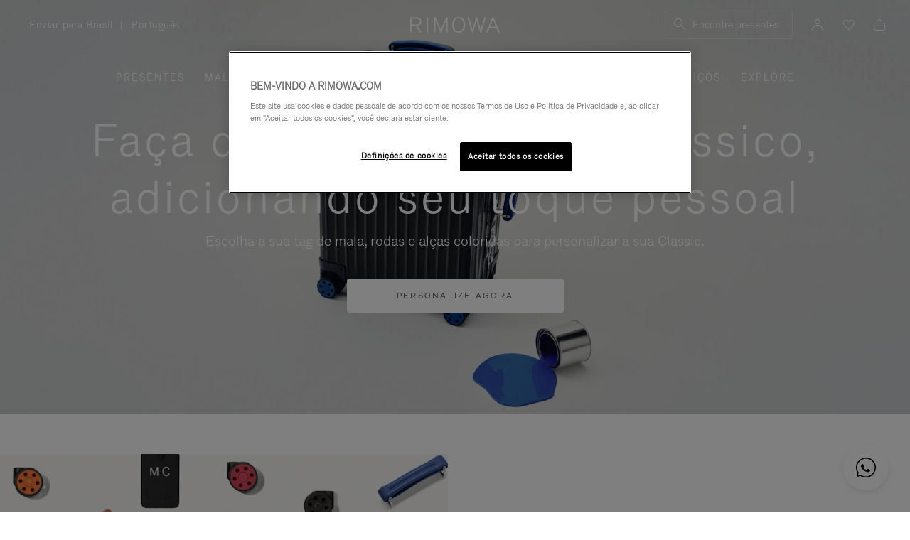

--- FILE ---
content_type: text/html;charset=UTF-8
request_url: https://www.rimowa.com/br/pt/unique
body_size: 53839
content:
<!doctype html>
<html lang="pt">
<head>

<script type="text/javascript">
// customGeolocation
var OneTrust = {
    geolocationResponse: {
        stateCode: "OH",
        countryCode: "BR"
    }
};
window.dataLayer = window.dataLayer || [];
</script>
<script src="https://cdn.cookielaw.org/scripttemplates/otSDKStub.js" defer charset="UTF-8" data-domain-script="37464c89-0d55-429c-b2c9-c8727fdb457f" data-document-language="true" ></script>
<script type="text/javascript">
    function OptanonWrapper() {
        OneTrust.OnConsentChanged(function () {
            if (window.trackerSetCookieConsent) {
                window.trackerSetCookieConsent();
            } else {
                window.addEventListener('load', (event) => {
                    window.trackerSetCookieConsent();
                });
            }
        });
    }
</script>




































































































































<meta charset=UTF-8>

<meta http-equiv="x-ua-compatible" content="ie=edge">

<meta name="viewport" content="width=device-width, initial-scale=1">

<meta name="apple-mobile-web-app-status-bar-style" content="black">

<meta name="description" content=" Introducing RIMOWA UNIQUE &ndash; a new way to create custom luggage that is as unique as your travels. Discover more on the RIMOWA official website. "/>
<meta name="keywords" content="  Site oficial da RIMOWA"/>

<meta name="theme-color" content="#000000" />

<title>RIMOWA UNIQUE | Custom Luggage | RIMOWA</title>


<script>
LUX=function(){function n(){return Date.now?Date.now():+new Date}var r,e=n(),t=window.performance||{},a=t.timing||{navigationStart:(null===(r=window.LUX)||void 0===r?void 0:r.ns)||e};function o(){return t.now?t.now():n()-a.navigationStart}LUX={ac:[],addData:function(n,r){return LUX.cmd(["addData",n,r])},cmd:function(n){return LUX.ac.push(n)},init:function(){return LUX.cmd(["init"])},mark:function(){for(var n=[],r=0;r<arguments.length;r++)n[r]=arguments[r];if(t.mark)return t.mark.apply(t,n);var e=n[0],a=n[1]||{};void 0===a.startTime&&(a.startTime=o());LUX.cmd(["mark",e,a])},markLoadTime:function(){return LUX.cmd(["markLoadTime",o()])},measure:function(){for(var n=[],r=0;r<arguments.length;r++)n[r]=arguments[r];if(t.measure)return t.measure.apply(t,n);var e,a=n[0],i=n[1],u=n[2];e="object"==typeof i?n[1]:{start:i,end:u};e.duration||e.end||(e.end=o());LUX.cmd(["measure",a,e])},send:function(){return LUX.cmd(["send"])},ns:e};var i=LUX;if(window.LUX_ae=[],window.addEventListener("error",(function(n){window.LUX_ae.push(n)})),window.LUX_al=[],"function"==typeof PerformanceObserver&&"function"==typeof PerformanceLongTaskTiming){var u=new PerformanceObserver((function(n){for(var r=n.getEntries(),e=0;e<r.length;e++)window.LUX_al.push(r[e])}));try{u.observe({type:"longtask"})}catch(n){}}return i}();

</script>
<script src="https://cdn.speedcurve.com/js/lux.js?id=4392348059" async defer crossorigin="anonymous"></script>


<link rel="preconnect" href="//cdn.cookielaw.org">
<link rel="preconnect" href="//cdn.cquotient.com">
<link rel="preconnect" href="//www.googletagmanager.com">
<link rel="preconnect" href="//www.google-analytics.com">
<link rel="preconnect" href="//p.cquotient.com">

<link rel="dns-prefetch" href="//googleads.g.doubleclick.net">
<link rel="dns-prefetch" href="//maps.googleapis.com">
<link rel="dns-prefetch" href="//e.cquotient.com">


<link rel="prefetch" data-href="/on/demandware.static/Sites-Rimowa-Site/-/pt_BR/v1767610460018/css/home.css" />

<link rel="prefetch" data-href="/on/demandware.static/Sites-Rimowa-Site/-/pt_BR/v1767610460018/css/style.css" />

<link rel="prefetch" data-href="/on/demandware.static/Sites-Rimowa-Site/-/pt_BR/v1767610460018/css/product/detail.css" />

<link rel="prefetch" data-href="/on/demandware.static/Sites-Rimowa-Site/-/pt_BR/v1767610460018/css/landingcomponents.css" />

<link rel="prefetch" data-href="/on/demandware.static/Sites-Rimowa-Site/-/pt_BR/v1767610460018/css/storelocator.css" />

<link rel="prefetch" data-href="/on/demandware.static/Sites-Rimowa-Site/-/pt_BR/v1767610460018/css/stories.css" />

<link rel="prefetch" data-href="/on/demandware.static/Sites-Rimowa-Site/-/pt_BR/v1767610460018/css/story/story.css" />

<link rel="prefetch" data-href="/on/demandware.static/Sites-Rimowa-Site/-/pt_BR/v1767610460018/fonts/fonts-stories.css" />

<link rel="prefetch" data-href="/on/demandware.static/Sites-Rimowa-Site/-/pt_BR/v1767610460018/css/opc_style.css" />



<script>
    /* 
     * To activate the debug of scripts, use: window.DEBUG_SCRIPT_LOAD = true;
     * Example: Open the browser console and type: window.DEBUG_SCRIPT_LOAD = true;
     */
    function onScriptLoad(script, params, scriptEventLoadedId, cb) {
        let event = document.createEvent('Event');
        event.initEvent([scriptEventLoadedId, 'loaded'].join('.'), false, false);
        document.dispatchEvent(event);

        window.RI = window.RI || {lists: {libs: []}, loaded: []};
        window.RI.loaded.push(scriptEventLoadedId);

        if (window.DEBUG_SCRIPT_LOAD) {
            if (scriptEventLoadedId.indexOf('all.') === -1) {
                console.log('script has been loaded: ' + script.src);
            } else {
                console.log([scriptEventLoadedId, 'loaded'].join('.'));
            }
        }

        if (cb && 'function' === typeof cb) {
            cb(script);
        }
    }

    function onScriptLoadError(script, params) {
        if (window.DEBUG_SCRIPT_LOAD) {
            console.log('^^^ script load failed: ' + script.src) ;
        }
    }

    function runOnLibsReady(func, dependOnScriptId) {
        dependOnScriptId = dependOnScriptId || 'alllibs';
        dependOnScriptId = [dependOnScriptId.replace('all', 'all.'), 'loaded'].join('.');

        if ('function' === typeof func) {
            if (window.RI && window.RI.loaded) {
                if (window.RI.loaded.indexOf(dependOnScriptId) !== -1) {
                    func();
                } else {
                    document.addEventListener(dependOnScriptId, func);
                }
            } else {
                document.addEventListener(dependOnScriptId, func);
            }
        }
    }

    window.defaultmaptype = "google";

    function initGoogleMap() {
        document.body.dispatchEvent(new CustomEvent('google.maps.loaded'));
        window.googlemapsloaded = true;
    }

    function initBaiduMap() {
        document.body.dispatchEvent(new CustomEvent('baidu.maps.loaded'));
        window.baidumapsloaded = true;
    }

</script>
<script src="/on/demandware.static/Sites-Rimowa-Site/-/pt_BR/v1767610460018/js/base.js"
onload="(function(s){onScriptLoad(s, {}, 'base')})(this)"
onerror="(function(s){onScriptLoadError(s, {})})(this)" >
</script>


<link rel="stylesheet" href="/on/demandware.static/Sites-Rimowa-Site/-/pt_BR/v1767610460018/css/style.css">
<link rel="preload" href="/on/demandware.static/Sites-Rimowa-Site/-/pt_BR/v1767610460018/fonts/fonts.css" as="style" onload="this.onload=null;this.rel='stylesheet'">
<link rel="preload" href="/on/demandware.static/Sites-Rimowa-Site/-/pt_BR/v1767610460018/css/landingcomponents.css" as="style" onload="this.onload=null;this.rel='stylesheet'">


<noscript><link rel="stylesheet" href="/on/demandware.static/Sites-Rimowa-Site/-/pt_BR/v1767610460018/fonts/fonts.css"></noscript>





<link rel="preload" href="/on/demandware.static/Sites-Rimowa-Site/-/pt_BR/v1767610460018/css/vendors.css" as="style" onload="this.onload=null;this.rel='stylesheet'">

<script type="text/javascript">//<!--
/* <![CDATA[ (head-active_data.js) */
var dw = (window.dw || {});
dw.ac = {
    _analytics: null,
    _events: [],
    _category: "",
    _searchData: "",
    _anact: "",
    _anact_nohit_tag: "",
    _analytics_enabled: "true",
    _timeZone: "Etc/UTC",
    _capture: function(configs) {
        if (Object.prototype.toString.call(configs) === "[object Array]") {
            configs.forEach(captureObject);
            return;
        }
        dw.ac._events.push(configs);
    },
	capture: function() { 
		dw.ac._capture(arguments);
		// send to CQ as well:
		if (window.CQuotient) {
			window.CQuotient.trackEventsFromAC(arguments);
		}
	},
    EV_PRD_SEARCHHIT: "searchhit",
    EV_PRD_DETAIL: "detail",
    EV_PRD_RECOMMENDATION: "recommendation",
    EV_PRD_SETPRODUCT: "setproduct",
    applyContext: function(context) {
        if (typeof context === "object" && context.hasOwnProperty("category")) {
        	dw.ac._category = context.category;
        }
        if (typeof context === "object" && context.hasOwnProperty("searchData")) {
        	dw.ac._searchData = context.searchData;
        }
    },
    setDWAnalytics: function(analytics) {
        dw.ac._analytics = analytics;
    },
    eventsIsEmpty: function() {
        return 0 == dw.ac._events.length;
    }
};
/* ]]> */
// -->
</script>
<script type="text/javascript">//<!--
/* <![CDATA[ (head-cquotient.js) */
var CQuotient = window.CQuotient = {};
CQuotient.clientId = 'bclh-Rimowa';
CQuotient.realm = 'BCLH';
CQuotient.siteId = 'Rimowa';
CQuotient.instanceType = 'prd';
CQuotient.locale = 'pt_BR';
CQuotient.fbPixelId = '__UNKNOWN__';
CQuotient.activities = [];
CQuotient.cqcid='';
CQuotient.cquid='';
CQuotient.cqeid='';
CQuotient.cqlid='';
CQuotient.apiHost='api.cquotient.com';
/* Turn this on to test against Staging Einstein */
/* CQuotient.useTest= true; */
CQuotient.useTest = ('true' === 'false');
CQuotient.initFromCookies = function () {
	var ca = document.cookie.split(';');
	for(var i=0;i < ca.length;i++) {
	  var c = ca[i];
	  while (c.charAt(0)==' ') c = c.substring(1,c.length);
	  if (c.indexOf('cqcid=') == 0) {
		CQuotient.cqcid=c.substring('cqcid='.length,c.length);
	  } else if (c.indexOf('cquid=') == 0) {
		  var value = c.substring('cquid='.length,c.length);
		  if (value) {
		  	var split_value = value.split("|", 3);
		  	if (split_value.length > 0) {
			  CQuotient.cquid=split_value[0];
		  	}
		  	if (split_value.length > 1) {
			  CQuotient.cqeid=split_value[1];
		  	}
		  	if (split_value.length > 2) {
			  CQuotient.cqlid=split_value[2];
		  	}
		  }
	  }
	}
}
CQuotient.getCQCookieId = function () {
	if(window.CQuotient.cqcid == '')
		window.CQuotient.initFromCookies();
	return window.CQuotient.cqcid;
};
CQuotient.getCQUserId = function () {
	if(window.CQuotient.cquid == '')
		window.CQuotient.initFromCookies();
	return window.CQuotient.cquid;
};
CQuotient.getCQHashedEmail = function () {
	if(window.CQuotient.cqeid == '')
		window.CQuotient.initFromCookies();
	return window.CQuotient.cqeid;
};
CQuotient.getCQHashedLogin = function () {
	if(window.CQuotient.cqlid == '')
		window.CQuotient.initFromCookies();
	return window.CQuotient.cqlid;
};
CQuotient.trackEventsFromAC = function (/* Object or Array */ events) {
try {
	if (Object.prototype.toString.call(events) === "[object Array]") {
		events.forEach(_trackASingleCQEvent);
	} else {
		CQuotient._trackASingleCQEvent(events);
	}
} catch(err) {}
};
CQuotient._trackASingleCQEvent = function ( /* Object */ event) {
	if (event && event.id) {
		if (event.type === dw.ac.EV_PRD_DETAIL) {
			CQuotient.trackViewProduct( {id:'', alt_id: event.id, type: 'raw_sku'} );
		} // not handling the other dw.ac.* events currently
	}
};
CQuotient.trackViewProduct = function(/* Object */ cqParamData){
	var cq_params = {};
	cq_params.cookieId = CQuotient.getCQCookieId();
	cq_params.userId = CQuotient.getCQUserId();
	cq_params.emailId = CQuotient.getCQHashedEmail();
	cq_params.loginId = CQuotient.getCQHashedLogin();
	cq_params.product = cqParamData.product;
	cq_params.realm = cqParamData.realm;
	cq_params.siteId = cqParamData.siteId;
	cq_params.instanceType = cqParamData.instanceType;
	cq_params.locale = CQuotient.locale;
	
	if(CQuotient.sendActivity) {
		CQuotient.sendActivity(CQuotient.clientId, 'viewProduct', cq_params);
	} else {
		CQuotient.activities.push({activityType: 'viewProduct', parameters: cq_params});
	}
};
/* ]]> */
// -->
</script>
<!-- Demandware Apple Pay -->

<style type="text/css">ISAPPLEPAY{display:inline}.dw-apple-pay-button,.dw-apple-pay-button:hover,.dw-apple-pay-button:active{background-color:black;background-image:-webkit-named-image(apple-pay-logo-white);background-position:50% 50%;background-repeat:no-repeat;background-size:75% 60%;border-radius:5px;border:1px solid black;box-sizing:border-box;margin:5px auto;min-height:30px;min-width:100px;padding:0}
.dw-apple-pay-button:after{content:'Apple Pay';visibility:hidden}.dw-apple-pay-button.dw-apple-pay-logo-white{background-color:white;border-color:white;background-image:-webkit-named-image(apple-pay-logo-black);color:black}.dw-apple-pay-button.dw-apple-pay-logo-white.dw-apple-pay-border{border-color:black}</style>




<link href="/on/demandware.static/Sites-Rimowa-Site/-/default/dw8d38140e/images/favicon.ico" rel="shortcut icon" />
<link rel="apple-touch-icon" sizes="16x16" href="/on/demandware.static/Sites-Rimowa-Site/-/default/dw8d38140e/images/favicon.ico" />
<link rel="apple-touch-icon" sizes="120x120" href="/on/demandware.static/Sites-Rimowa-Site/-/default/dw2459de25/images/touch-icon-120x120.png" />
<link rel="apple-touch-icon" sizes="152x152" href="/on/demandware.static/Sites-Rimowa-Site/-/default/dwf0662b40/images/touch-icon-152x152.png" />
<link rel="apple-touch-icon" sizes="167x167" href="/on/demandware.static/Sites-Rimowa-Site/-/default/dwf664f8c4/images/touch-icon-167x167.png" />
<link rel="icon" sizes="192x192" href="/on/demandware.static/Sites-Rimowa-Site/-/default/dw8259418f/images/favicon192b.png" />


<meta name="robots" content="index, follow" />


<meta property="og:title" content="RIMOWA UNIQUE | Custom Luggage | RIMOWA" />
<meta property="og:description" content="Introducing RIMOWA UNIQUE &ndash; a new way to create custom luggage that is as unique as your travels. Discover more on the RIMOWA official website." />
<meta property="og:type" content="website" />
<meta property="og:url" content="https://www.rimowa.com/br/pt/unique" />
<meta property="og:image:width" content="200" />
<meta property="og:image:height" content="200" />

<meta property="og:image" content="https://www.rimowa.com/on/demandware.static/-/Library-Sites-RimowaSharedLibrary/default/dwc19291d5/images/rimowa_monogram.png" />
















<meta property="og:url" content="https://www.rimowa.com/br/pt/unique">






<meta property="og:site_name" content="RIMOWA">






<meta property="og:locale" content="pt_BR">















<meta name="twitter:card" content="summary_large_image">




<meta name="twitter:site" content="@rimowa">











<link rel="canonical" href="https://www.rimowa.com/br/pt/unique"/>

<link rel="alternate" hreflang="en-HU" href="https://www.rimowa.com/hu/en/unique" />

<link rel="alternate" hreflang="en-US" href="https://www.rimowa.com/us/en/unique" />

<link rel="alternate" hreflang="en-FI" href="https://www.rimowa.com/fi/en/unique" />

<link rel="alternate" hreflang="en-MY" href="https://www.rimowa.com/my/en/unique" />

<link rel="alternate" hreflang="en-LB" href="https://www.rimowa.com/lb/en/unique" />

<link rel="alternate" hreflang="en-EE" href="https://www.rimowa.com/ee/en/unique" />

<link rel="alternate" hreflang="en-LU" href="https://www.rimowa.com/lu/en/unique" />

<link rel="alternate" hreflang="fr-LU" href="https://www.rimowa.com/lu/fr/unique" />

<link rel="alternate" hreflang="de-LU" href="https://www.rimowa.com/lu/de/unique" />

<link rel="alternate" hreflang="en-MC" href="https://www.rimowa.com/mc/en/unique" />

<link rel="alternate" hreflang="fr-MC" href="https://www.rimowa.com/mc/fr/unique" />

<link rel="alternate" hreflang="ja-JP" href="https://www.rimowa.com/jp/ja/unique" />

<link rel="alternate" hreflang="ja" href="https://www.rimowa.com/jp/ja/unique" />

<link rel="alternate" hreflang="en-JP" href="https://www.rimowa.com/jp/en/unique" />

<link rel="alternate" hreflang="en-MX" href="https://www.rimowa.com/mx/en/unique" />

<link rel="alternate" hreflang="es-MX" href="https://www.rimowa.com/mx/es/unique" />

<link rel="alternate" hreflang="en-GR" href="https://www.rimowa.com/gr/en/unique" />

<link rel="alternate" hreflang="de-DE" href="https://www.rimowa.com/de/de/unique" />

<link rel="alternate" hreflang="de" href="https://www.rimowa.com/de/de/unique" />

<link rel="alternate" hreflang="en-DE" href="https://www.rimowa.com/de/en/unique" />

<link rel="alternate" hreflang="en-CA" href="https://www.rimowa.com/ca/en/unique" />

<link rel="alternate" hreflang="en-TW" href="https://www.rimowa.com/tw/en/unique" />

<link rel="alternate" hreflang="en-IN" href="https://www.rimowa.com/in/en/unique" />

<link rel="alternate" hreflang="en-AD" href="https://www.rimowa.com/ad/en/unique" />

<link rel="alternate" hreflang="it-IT" href="https://www.rimowa.com/it/it/unique" />

<link rel="alternate" hreflang="it" href="https://www.rimowa.com/it/it/unique" />

<link rel="alternate" hreflang="en-IT" href="https://www.rimowa.com/it/en/unique" />

<link rel="alternate" hreflang="en-HR" href="https://www.rimowa.com/hr/en/unique" />

<link rel="alternate" hreflang="en-DK" href="https://www.rimowa.com/dk/en/unique" />

<link rel="alternate" hreflang="en-NO" href="https://www.rimowa.com/no/en/unique" />

<link rel="alternate" hreflang="de-AT" href="https://www.rimowa.com/at/de/unique" />

<link rel="alternate" hreflang="en-AT" href="https://www.rimowa.com/at/en/unique" />

<link rel="alternate" hreflang="zh-CN" href="https://www.rimowa.com/cn/zh/unique" />

<link rel="alternate" hreflang="zh" href="https://www.rimowa.com/cn/zh/unique" />

<link rel="alternate" hreflang="en-CN" href="https://www.rimowa.com/cn/en/unique" />

<link rel="alternate" hreflang="en-SE" href="https://www.rimowa.com/se/en/unique" />

<link rel="alternate" hreflang="es-ES" href="https://www.rimowa.com/es/es/unique" />

<link rel="alternate" hreflang="es" href="https://www.rimowa.com/es/es/unique" />

<link rel="alternate" hreflang="en-ES" href="https://www.rimowa.com/es/en/unique" />

<link rel="alternate" hreflang="en-SG" href="https://www.rimowa.com/sg/en/unique" />

<link rel="alternate" hreflang="en-BR" href="https://www.rimowa.com/br/en/unique" />

<link rel="alternate" hreflang="pt-BR" href="https://www.rimowa.com/br/pt/unique" />

<link rel="alternate" hreflang="en-LT" href="https://www.rimowa.com/lt/en/unique" />

<link rel="alternate" hreflang="en-HK" href="https://www.rimowa.com/hk/en/unique" />

<link rel="alternate" hreflang="en-AE" href="https://www.rimowa.com/ae/en/unique" />

<link rel="alternate" hreflang="x-default" href="https://www.rimowa.com/ww/en/unique" />

<link rel="alternate" hreflang="en-GB" href="https://www.rimowa.com/gb/en/unique" />

<link rel="alternate" hreflang="en-AU" href="https://www.rimowa.com/au/en/unique" />

<link rel="alternate" hreflang="en-MT" href="https://www.rimowa.com/mt/en/unique" />

<link rel="alternate" hreflang="fr-FR" href="https://www.rimowa.com/fr/fr/unique" />

<link rel="alternate" hreflang="fr" href="https://www.rimowa.com/fr/fr/unique" />

<link rel="alternate" hreflang="en-FR" href="https://www.rimowa.com/fr/en/unique" />

<link rel="alternate" hreflang="en-SA" href="https://www.rimowa.com/sa/en/unique" />

<link rel="alternate" hreflang="en-KW" href="https://www.rimowa.com/kw/en/unique" />

<link rel="alternate" hreflang="en-TH" href="https://www.rimowa.com/th/en/unique" />

<link rel="alternate" hreflang="en-CY" href="https://www.rimowa.com/cy/en/unique" />

<link rel="alternate" hreflang="fr-BE" href="https://www.rimowa.com/be/fr/unique" />

<link rel="alternate" hreflang="nl-BE" href="https://www.rimowa.com/be/nl/unique" />

<link rel="alternate" hreflang="en-BE" href="https://www.rimowa.com/be/en/unique" />

<link rel="alternate" hreflang="en-RO" href="https://www.rimowa.com/ro/en/unique" />

<link rel="alternate" hreflang="en-QA" href="https://www.rimowa.com/qa/en/unique" />

<link rel="alternate" hreflang="de-LI" href="https://www.rimowa.com/li/de/unique" />

<link rel="alternate" hreflang="en-LI" href="https://www.rimowa.com/li/en/unique" />

<link rel="alternate" hreflang="de-CH" href="https://www.rimowa.com/ch/de/unique" />

<link rel="alternate" hreflang="fr-CH" href="https://www.rimowa.com/ch/fr/unique" />

<link rel="alternate" hreflang="en-CH" href="https://www.rimowa.com/ch/en/unique" />

<link rel="alternate" hreflang="en-CZ" href="https://www.rimowa.com/cz/en/unique" />

<link rel="alternate" hreflang="en-MO" href="https://www.rimowa.com/mo/en/unique" />

<link rel="alternate" hreflang="en-SK" href="https://www.rimowa.com/sk/en/unique" />

<link rel="alternate" hreflang="ko-KR" href="https://www.rimowa.com/kr/ko/unique" />

<link rel="alternate" hreflang="en-KR" href="https://www.rimowa.com/kr/en/unique" />

<link rel="alternate" hreflang="nl-NL" href="https://www.rimowa.com/nl/nl/unique" />

<link rel="alternate" hreflang="nl" href="https://www.rimowa.com/nl/nl/unique" />

<link rel="alternate" hreflang="en-NL" href="https://www.rimowa.com/nl/en/unique" />

<link rel="alternate" hreflang="en-LV" href="https://www.rimowa.com/lv/en/unique" />

<link rel="alternate" hreflang="en-PT" href="https://www.rimowa.com/pt/en/unique" />

<link rel="alternate" hreflang="fr-PT" href="https://www.rimowa.com/pt/fr/unique" />

<link rel="alternate" hreflang="en-SI" href="https://www.rimowa.com/si/en/unique" />

<link rel="alternate" hreflang="en-IE" href="https://www.rimowa.com/ie/en/unique" />

<link rel="alternate" hreflang="en-TR" href="https://www.rimowa.com/tr/en/unique" />

<link rel="alternate" hreflang="en-PL" href="https://www.rimowa.com/pl/en/unique" />






<meta name="isBotAgent" content="true">


<meta name="dyProductId" content="false" />

    

<link rel="dns-prefetch" href="//cdn-eu.dynamicyield.comed">
<link rel="dns-prefetch" href="//st-eu.dynamicyield.com">
<link rel="dns-prefetch" href="//rcom-eu.dynamicyield.com">
<link rel="dns-prefetch" href="//async-px-eu.dynamicyield.com">
<!-- Page context -->
<script type="text/javascript">
var getValueCookie = function(name) {
var value = "; " + document.cookie;
var parts = value.split("; " + name + "=");
if (parts.length === 2) return parts.pop().split(";").shift();
return null;
};
window.DY = window.DY || {};
DY.recommendationContext = {"type":"OTHER","lng":"pt_BR"};
DY.userActiveConsent = { accepted: getValueCookie('functional_cookies') === '1' }
</script>
<script async src="https://www.rimowa.com/netstore/dynamicyield/9876243/api_dynamic.js"></script>
<script async src="https://www.rimowa.com/netstore/dynamicyield/9876243/api_static.js"></script>




<meta name="naver-site-verification" content="f715628133bc5e2d73e545bcdc5aff4fb4f408ae"/>







    <script type="text/javascript">
        var dataLayer = [];
    </script>



<script type="text/javascript">
    dataLayer.push({"pageType":"Unique","loginStatus":"Not logged","clientStatus":"Not client","country":"BR","language":"pt","isTransactional":true,"userType":"Regular user","userStatus":"First time user","isCookiePopinEnabled":true,"pageUniverse":"1st hand","pageCategory":"Landing Category"});
</script>




<script>
    function getCookie(cname) {
        let name = cname + "=";
        let ca = document.cookie.split(';');
        for (let i = 0; i < ca.length; i++) {
            var c = ca[i];
            while (c.charAt(0) == ' ') {
                c = c.substring(1);
            }
            if (c.indexOf(name) == 0) {
                return c.substring(name.length, c.length);
            }
        }
        return "";
    }

    // Get if cookie of analytics google is accepted
    let isCookieDWGoogleAccepted = getCookie('dw_google_cookie_accepted') === "1";
    // Get if popin cookieHint is activate on CountryConfig
    let isRICookieActivate = true;

    function gtmInit () {
        (function (w, d, s, l, i) {
            w[l] = w[l] || [];
            w[l].push({
                'gtm.start': new Date().getTime(),
                event: 'gtm.js'
            });
            var f = d.getElementsByTagName(s)[0], j = d.createElement(s), dl = l != 'dataLayer' ? '&l='
                + l
                : '';
            j.async = true;
            j.src = '//www.googletagmanager.com/gtm.js?id=' + i + dl;
            f.parentNode.insertBefore(j, f);
        })(window, document, 'script', 'dataLayer', 'GTM-M57Q2F');
    }

    // Load of Googletagmanager for cookies management & scripts loading to be handled directly in GTM console
    gtmInit();
</script>


</head>
<body class="locale-pt_BR">

<!-- Google Tag Manager _GTM -->

    <noscript>
        <iframe
            src="//www.googletagmanager.com/ns.html?id=GTM-M57Q2F"
            height="0" width="0" style="display: none; visibility: hidden"></iframe>
    </noscript>

<!-- End Google Tag Manager _GTM -->

<div id="wrapper" class="pt_storefront landing-page" role="main">






<dialog class="js-popinSuggestion popinSuggestion" id="site-search">
    <div class="popinSuggestion__content">
        <form role="search" action="/br/pt/search" method="get" name="simpleSearch">
            <div class="popinSuggestion--close">
                <button type="button" class="js-close-popinSuggestion popinSuggestion--close--button" aria-label="Fechar">
                    <span class="rim-icon rim-icon-close" aria-hidden="true"></span>
                </button>
            </div>
            <div class="popinSuggestion--inputBlock search">
                <i class="rim-icon rim-icon-search" aria-hidden="true"></i>
                <input class="form-control search-field"
                    type="text"
                    name="q"
                    value=""
                    placeholder="Encontre presentes"
                    role="combobox"
                    aria-describedby="search-assistive-text"
                    aria-haspopup="listbox"
                    aria-owns="search-results"
                    aria-expanded="false"
                    aria-autocomplete="list"
                    aria-activedescendant=""
                    aria-controls="search-results"
                    aria-label="Busque por uma palavra-chave ou o n&ordm; do produto"
                    autocomplete="off" />
                <button type="reset" name="reset-button" class="js-reset-button fa fa-times reset-button d-none" aria-label="Limpar">
                    <span class="rim-icon rim-icon-close" aria-hidden="true"></span>
                </button>
            </div>
            <div class="suggestions-wrapper" data-url="/on/demandware.store/Sites-Rimowa-Site/pt_BR/SearchServices-GetSuggestions?q=">
                
























































































































<div class="suggestion js-suggestion-container" data-recent-url="/on/demandware.store/Sites-Rimowa-Site/pt_BR/SearchServices-GetRecentPhrases" data-search-phrase="null" data-populars-url="/on/demandware.store/Sites-Rimowa-Site/pt_BR/Search-GetPopularProducts" data-stores-url="/on/demandware.store/Sites-Rimowa-Site/pt_BR/StoreLocator-GetStoresByPhrase">
    
    <div class="js-suggestion-phrases suggestion__autocomplete ">
        


    </div>
    <div class="suggestion__product js-suggested-products hidden">
        
<h2 class="suggestion__product__title populars">Produtos mais vistos</h2>
<h2 class="suggestion__product__title results">Produtos</h2>
<ul class="suggestion__product__list">
    
</ul>
<div class="suggestion__product__link populars">
    <a href="/br/pt/best-sellers/">View more products</a>
</div>
<div class="suggestion__product__link results">
    <a href="/br/pt/search">Ver todos os produtos</a>
</div>

    </div>
    <div class="suggestion__all ">
        
<div class="suggestion__all__frequent">
        
</div>
        


        
<div class="suggestion__all__store js-suggested-stores-container">
    
</div>
    </div>
</div>

            </div>

            
            <span id="search-assistive-text" class="hidden">
                Use as teclas de seta para Cima e para Baixo para navegar pelos resultados da pesquisa.
            </span>
        </form>
    </div>
</dialog>





<a href="#main" class="skip-link js-skip-link"> Ir para o Conte&uacute;do Principal</a>
<a href="#footer" class="skip-link js-skip-link"> Ir para o rodap&eacute;</a>

<div class="header-banner hidden">

	 


	







<div id="header-promotion" class="header-promotion"
style="--color-title: #ffffff;--color-bg: #000000;">
<div class="header-promotion__content">
<div class="header-promotion__text">
<p class="a-body m-M">Aproveite nossas malas com garantia vitalícia em até 10x sem juros e frete grátis</p>
</div>
<button type="button" class="header-promotion__close js-close-top-banner" aria-label="Fechar">
<i class="header-promotion__icon rim-icon rim-icon-close-small" aria-hidden="true"></i>
</button>
</div>
</div>



 
	
</div>

<script>
let displayTopBanner = "null";
let isCookieTopBannerClosed = document.cookie.split('; ').find(row => row.startsWith('RI_top_banner_cookie_expiration_time='));
if (!isCookieTopBannerClosed) {
let $headerBanner = $('.header-banner');
if (displayTopBanner === 'true') {
$headerBanner.removeClass('hidden');
// Override CSS initialization '--header-banner-height: 0px;' as soon as possible, when header banner is displayed
document.documentElement.style.setProperty('--header-banner-height', $headerBanner.outerHeight() + 'px');
}
}
</script>

<header class="header-wrapper m-header-stickable ">
<div class="top-banner m-header-transparent top-banner-stickable">
<div class="top-banner__header u-flex u-flex--middle ">
<div class="menu-toggle-holder u-flex--one col l5">


<div class="c-btn">
<button class="menu-toggle menu-icon rim-icon rim-icon-hamburger" type="button" aria-label="Menu" aria-haspopup="true" aria-expanded="false" aria-controls="megamenu"></button>
</div>

<ul class="locale-select u-flex">




<li>
    <button type="button" class="util-item dropdown link open c-option-list--selected country-select country-dropdown-button-open"
        aria-haspopup="dialog" aria-controls="country_selection">
        
            Enviar para 
        
        Brasil
        <span class="sr-only">, Por favor, selecione sua localiza&ccedil;&atilde;o</span>
    </button>
</li>

<li class="locale-select__separator" aria-hidden="true">|</li>







<li class="item locale-select__i">
<button class="js-lang-select c-option-list--selected label locale-select u-desktop-only"
aria-haspopup="true"
id="menu-lang-button-2"
lang="pt"
aria-label="idioma Portugu&ecirc;s"
aria-controls="menu-lang-2">
Portugu&ecirc;s
</button>
<ul class="c-option-list" aria-labelledby="menu-lang-button-2" role="menu" id="menu-lang-2">


<li class="c-option-list--item" role="none">
<a href="/on/demandware.store/Sites-Rimowa-Site/pt_BR/Language-Select?l=en&amp;c=BR"
role="menuitem"
aria-label="idioma Ingl&ecirc;s"
lang="en">
Ingl&ecirc;s
</a>
</li>



</ul>
</li>





</ul>


</div>
<div class="header-search u-mobile-only">


<div class="search u-flex__item">
<div class="u-flex u-flex--middle u-flex--justify-end u-flex--nowrap">
<button type="button" aria-haspopup="dialog" aria-controls="site-search" aria-labelledby="site-search-label" class="search__icon js-popinSuggestionButton">
<i class="rim-icon rim-icon-search" aria-hidden="true"></i>
<span id="site-search-label">
Encontre presentes
</span>
</button>
</div>
</div>

</div>
<div class="primary-logo u-flex--one text--center col l2">

    <a class="primary-logo__link m-svg-logo" href="/br/pt/home" title="Site oficial da RIMOWA P&aacute;gina Inicial">
        <svg width="126" height="22" viewBox="0 0 183 32" fill="currentColor" xmlns="http://www.w3.org/2000/svg" class="rim-svg-logo" role="img" aria-label="RIMOWA">
<path d="M19.9921 31.2236L10.2153 17.725H2.93764V31.2236H0V0.776255H8.68058C14.0733 0.776255 15.4322 0.776253 17.3613 1.42341C22.4467 3.19103 22.7979 7.97838 22.7979 9.48807C22.7979 12.6792 21.3949 14.4473 20.4741 15.3531C18.2384 17.423 15.3012 17.5957 13.635 17.725L23.6749 31.2236H19.9921ZM10.2153 15.2238C12.2321 15.2238 14.1168 15.1807 15.4322 14.9215C18.7206 14.2749 19.9041 11.8165 19.9041 9.35839C19.9041 6.38268 18.4138 4.14013 15.3887 3.53608C14.5114 3.36364 14.1168 3.36364 10.2153 3.32088H2.93764V15.2238H10.2153Z"/>
<path d="M33.54 0.776426H36.4772V31.2236H33.54V0.776426Z"/>
<path d="M76.6368 0.776255V31.2236H73.6992V5.39099L63.6598 31.2236H61.3796L51.3397 5.39099V31.2236H48.4026V0.776255H52.1724L62.5195 26.6096L72.8661 0.776255H76.6368Z"/>
<path d="M99.1288 32C92.3767 32 85.7126 27.3425 85.7126 15.9569C85.7126 7.54717 89.9216 0 99.1288 0C109.432 0 112.369 8.88391 112.369 15.7844C112.281 23.7195 108.467 32 99.1288 32ZM99.1288 2.50151C91.2368 2.50151 88.826 10.1779 88.826 16.0002C88.826 21.6495 91.1057 29.4126 98.9969 29.4126C108.555 29.4126 109.256 18.2858 109.256 15.8272C109.256 10.3072 107.02 2.50151 99.1288 2.50151Z"/>
<path d="M154.634 0.776255L145.514 31.2236H143.147L135.78 6.59853L128.416 31.2236H126.048L116.929 0.776255H120.086L127.275 26.0488L134.729 0.776255H136.834L144.287 26.0488L151.476 0.776255H154.634Z"/>
<path d="M183 31.2236H179.711L176.204 22.0371H162.087L158.58 31.2236H155.291L167.918 0.776255H170.373L183 31.2236ZM169.146 4.35602L163.139 19.7087H175.152L169.146 4.35602Z"/>
</svg>

    </a>


</div>

<div class="cart-search-holder u-flex--one col l5" >
<div class="cart-search-position js-header-customer-container">




<div class="header-search u-desktop-only">


<div class="search u-flex__item">
<div class="u-flex u-flex--middle u-flex--justify-end u-flex--nowrap">
<button type="button" aria-haspopup="dialog" aria-controls="site-search" aria-labelledby="site-search-label" class="search__icon js-popinSuggestionButton">
<i class="rim-icon rim-icon-search" aria-hidden="true"></i>
<span id="site-search-label">
Encontre presentes
</span>
</button>
</div>
</div>

</div>




<div class="user-infos login-link js-user-infos">
<div class="panel-picto">
<a href="/br/pt/account?isOverView=true"
aria-expanded="false" aria-haspopup="true"
class="rim-icon rim-icon-user-new js-login-link-toggler"
title=" Usu&aacute;rio: Entrar"></a>
</div>
<div class="account-panel" data-collapse-wrapper>
<div class="panel-title">
<a href="/br/pt/account?isOverView=true" class="u-desktop-only">
Minha Conta
</a>
<a href="#" role="button" aria-expanded="false" class="js-collapse u-mobile-only collapsed">
Minha Conta
</a>
<span class="nav-item-mobile-arrow u-mobile-only" aria-hidden="true"></span>
</div>
<div class="panel-content collapsed" data-collapse-content>

<a href="/br/pt/account?isOverView=true" class="sign-in" title=" Usu&aacute;rio: Entrar">
<span>Entrar</span>
</a>

<a href="https://www.rimowa.com/br/pt/register" class="create-account js-create-account" title="Criar uma Conta">
<span>Criar uma Conta</span>
</a>


<ul class="panel-list">

<li>
<a title="Verifique o status de seus pedidos ou veja pedidos anteriores" href="/br/pt/myOrders">
Meus Pedidos
</a>
</li>
<li>
<a title="Devolver meu produto" href="/br/pt/myOrders">
Devolver meu produto
</a>
</li>

<li>
    <a role="menuitem" title="Rastrear um pedido" href="#" data-aftership-url="https://www.rimowa.com/br/pt/trackpage" class="js-delivery-tracking-link">
        Rastrear um pedido
    </a>
</li>




<li>
<a title="Registrar sua mala RIMOWA " href="/br/pt/customerservice">
Registrar sua mala RIMOWA
</a>
</li>

</ul>

</div>
</div>
</div>
<div class="user-infos u-mobile-only js-str-link-mobile">
<a href="https://www.rimowa.com/br/pt/storelocator">
Localizador de lojas
</a>
</div>
<div class="user-infos hidden">
<a href="https://www.rimowa.com/br/pt/contactus">
Contate-nos
</a>
</div>
<div class="user-infos u-mobile-only">
<a href="https://www.rimowa.com/br/pt/faq">
FAQ
</a>
</div>
<div class="user-infos wishlist-link--mobile">
<!-- whishlist -->




<a class="like-fav" href="/br/pt/wishlist-guest">
lista de desejos (<span class="js-wislist-m-count">0</span>)
</a>
</div>



<a class="like-fav" href="/br/pt/wishlist-guest" aria-label="Sua lista de desejos">
<i class="js-icon-header-wishlist rim-icon rim-icon-heart-empty " aria-hidden="true"></i>
</a>
<div class="panel-picto u-mobile-only">
<a href="/br/pt/account?isOverView=true"
aria-expanded="false" aria-haspopup="true"
class="rim-icon rim-icon-user-new js-login-link-toggler"
title=" Usu&aacute;rio: Entrar"></a>
</div>




































































































































<!-- Report any requested source code -->

<!-- Report the active source code -->





<div class="mini-cart-total js-minicart-total">

<button class="mini-cart-link js-mini-cart-link mini-cart-empty" aria-haspopup="dialog" aria-controls="mini-cart" data-href="https://www.rimowa.com/br/pt/cart" aria-label="Ver carrinho vazio">
<i class="rim-icon rim-icon-basket-empty" aria-hidden="true"></i>
</button>

</div>
<div id="mini-cart" class="js-mini-cart mini-cart--header">
<div class="mini-cart-content" role="dialog" aria-modal="true">
<div class="mini-cart-main">
<div class="mini-cart-header">
<h2 class="mini-cart-header__name" tabindex="0">Sua Sacola de Compras</h2>
<button class="minicart-close-btn" aria-label="Fechar"></button>
</div>
<div class="minicart-msg-empty">
<p tabindex="0">Voc&ecirc; ainda n&atilde;o adicionou nada </p>
<a href="/br/pt/home">Come&ccedil;ar a Comprar</a>
<img class="emptycart-img" loading="lazy" src="/on/demandware.static/Sites-Rimowa-Site/-/default/dw3c2dd660/images/emptycart-img.png" alt="Voc&ecirc; ainda n&atilde;o adicionou nada "/>
</div>
<form class="mini-cart-products" action="https://www.rimowa.com/on/demandware.store/Sites-Rimowa-Site/pt_BR/Cart-SubmitForm">































































































































</form>


	 


	



























































































































<section class="review-cross-sell" data-minicart-header="Recomendado para voc&ecirc; ">
<div class="product-slider product-review-secondary-slider">
<div class="c-rimowa-container-large">
<div class="callout-msg bloc-text">
<h3 class="o-title--h3 review-cross-sell-title">YOU MIGHT ALSO LIKE</h3>
<p class="review-cross-sell-text">Accessorise your RIMOWA with stickers, luggage tags and more.</p>
</div>


<div class="rimowa-cat-carousel review-cross-sell-slider js-review-cross-sell-slider">






























































































































<div class="no-swatches no-addtowishlist product-tile " data-itemid="50900060"

data-itemname="Mil&atilde;o" data-itemprice="50.0" data-itemvariant="Mil&atilde;o" data-itemcategory="accessories - Hcategorie_SortingR1-EMEA - all-stickers - stickers-units - accessories - gifts - all-products - customisation-accessories-kr "
data-itemposition="null" data-itemlist="search list" data-gtm-product="{&quot;name&quot;:&quot;Customisation - City Stickers - Milan&quot;,&quot;id&quot;:&quot;50900060&quot;,&quot;price&quot;:50,&quot;brand&quot;:&quot;Rimowa&quot;,&quot;category&quot;:&quot;Accessories&quot;,&quot;variant&quot;:&quot;Mil&atilde;o&quot;,&quot;productStock&quot;:&quot;In stock&quot;,&quot;productColor&quot;:&quot;Multicolour&quot;,&quot;productMasterId&quot;:&quot;50900060&quot;,&quot;productCollection&quot;:&quot;Personaliza&ccedil;&atilde;o - Adesivos de cidades&quot;,&quot;isCustomized&quot;:false,&quot;productUniverse&quot;:&quot;1st hand&quot;,&quot;isThreedium&quot;:false}"
data-itemvolume="{&quot;metric&quot;:&quot;&quot;,&quot;imperial&quot;:&quot;&quot;}" data-itemheight="{&quot;metric&quot;:&quot;&quot;,&quot;imperial&quot;:&quot;&quot;}" data-itemwidth="{&quot;metric&quot;:&quot;&quot;,&quot;imperial&quot;:&quot;&quot;}"
data-warrnty="null"

data-itemmaterial="" data-itemdepth="{&quot;metric&quot;:&quot;&quot;,&quot;imperial&quot;:&quot;&quot;}" data-source="null">




























































































































<div class="product-tile-link">
<a class="js-product-tile js-product-tile-link product-link " href="https://www.rimowa.com/br/pt/accessories/stickers/city-stickers/mil%C3%A3o/50900060.html" title="Ir para o Produto: Mil&atilde;o">



<div class="product-image">
<div class="thumb-link">
<img class="thumb-link__img" loading="lazy" src="/on/demandware.static/-/Sites-rimowa-master-catalog-final/default/dw8757f98a/images/medium/50900060.png" alt="" aria-hidden="true" width="300" height="300"/>
<img class="thumb-link__img--hover js-product-tile-img" loading="lazy" src="/on/demandware.static/-/Sites-rimowa-master-catalog-final/default/dwe2843ec1/images/medium/50900060_1.png" alt="" aria-hidden="true" width="300" height="300"/>


</div>
</div>




<div class="product-title">
<span class="product-name">
Personaliza&ccedil;&atilde;o - Adesivos de cidades Mil&atilde;o
</span>
</div>

</a>
<div class="price-and-swatches-row">



<div class="product-pricing">



    <div class="price">
        
        

<span>
    
    
    
        <span class="sales">
            

                



    <span class="price-nocents">
        R$ 50,00
    </span>



            
        </span>
    
</span>

    </div>



</div>









</div>





<div class="product-add-to-cart">
<button
data-pid="50900060"
data-href="https://www.rimowa.com/on/demandware.store/Sites-Rimowa-Site/pt_BR/Cart-HandleDatasToAddProduct"
data-source="pdp"
data-action="add"
type="button"
class='js-event-cleancachepwa c-btn c-btn--purchase js-add-to-cart add-to-cart-button'
title="ADD TO CART"
value="ADD TO CART" >
Adicionar ao Carrinho
</button>
</div>




</div>







</div>


































































































































<div class="no-swatches no-addtowishlist product-tile " data-itemid="50900310"

data-itemname="Munique" data-itemprice="50.0" data-itemvariant="Munique" data-itemcategory="accessories - all-stickers - stickers-units - Hcategorie_SortingR1-EMEA - winter-holiday-jp - city-break-jp - gifts-KR - best-sellers-au - all-products - customisation-accessories-kr - accessories - best-sellers-ae - summer-edit-AU "
data-itemposition="null" data-itemlist="search list" data-gtm-product="{&quot;name&quot;:&quot;Customisation - City Stickers - Munich&quot;,&quot;id&quot;:&quot;50900310&quot;,&quot;price&quot;:50,&quot;brand&quot;:&quot;Rimowa&quot;,&quot;category&quot;:&quot;Accessories&quot;,&quot;variant&quot;:&quot;Munique&quot;,&quot;productStock&quot;:&quot;In stock&quot;,&quot;productColor&quot;:&quot;Multicolour&quot;,&quot;productMasterId&quot;:&quot;50900310&quot;,&quot;productCollection&quot;:&quot;Personaliza&ccedil;&atilde;o - Adesivos de cidades&quot;,&quot;isCustomized&quot;:false,&quot;productUniverse&quot;:&quot;1st hand&quot;,&quot;isThreedium&quot;:false}"
data-itemvolume="{&quot;metric&quot;:&quot;&quot;,&quot;imperial&quot;:&quot;&quot;}" data-itemheight="{&quot;metric&quot;:&quot;&quot;,&quot;imperial&quot;:&quot;&quot;}" data-itemwidth="{&quot;metric&quot;:&quot;&quot;,&quot;imperial&quot;:&quot;&quot;}"
data-warrnty="null"

data-itemmaterial="" data-itemdepth="{&quot;metric&quot;:&quot;&quot;,&quot;imperial&quot;:&quot;&quot;}" data-source="null">




























































































































<div class="product-tile-link">
<a class="js-product-tile js-product-tile-link product-link " href="https://www.rimowa.com/br/pt/accessories/stickers/city-stickers/munique/50900310.html" title="Ir para o Produto: Munique">



<div class="product-image">
<div class="thumb-link">
<img class="thumb-link__img" loading="lazy" src="/on/demandware.static/-/Sites-rimowa-master-catalog-final/default/dw42502f51/images/medium/50900310.png" alt="" aria-hidden="true" width="300" height="300"/>
<img class="thumb-link__img--hover js-product-tile-img" loading="lazy" src="/on/demandware.static/-/Sites-rimowa-master-catalog-final/default/dw8a47b06b/images/medium/50900310_1.png" alt="" aria-hidden="true" width="300" height="300"/>


</div>
</div>




<div class="product-title">
<span class="product-name">
Personaliza&ccedil;&atilde;o - Adesivos de cidades Munique
</span>
</div>

</a>
<div class="price-and-swatches-row">



<div class="product-pricing">



    <div class="price">
        
        

<span>
    
    
    
        <span class="sales">
            

                



    <span class="price-nocents">
        R$ 50,00
    </span>



            
        </span>
    
</span>

    </div>



</div>









</div>





<div class="product-add-to-cart">
<button
data-pid="50900310"
data-href="https://www.rimowa.com/on/demandware.store/Sites-Rimowa-Site/pt_BR/Cart-HandleDatasToAddProduct"
data-source="pdp"
data-action="add"
type="button"
class='js-event-cleancachepwa c-btn c-btn--purchase js-add-to-cart add-to-cart-button'
title="ADD TO CART"
value="ADD TO CART" >
Adicionar ao Carrinho
</button>
</div>




</div>







</div>


































































































































<div class="no-swatches no-addtowishlist product-tile " data-itemid="50900350"

data-itemname="Los Angeles" data-itemprice="50.0" data-itemvariant="Los Angeles" data-itemcategory="accessories - all-stickers - Hcategorie_SortingR1-EMEA - stickers-units - city-break-jp - best-sellers - customisation-accessories-kr - customisation-accessories-us - all-products - customisation-accessories - gifts "
data-itemposition="null" data-itemlist="search list" data-gtm-product="{&quot;name&quot;:&quot;Customisation - City Stickers - Los Angeles&quot;,&quot;id&quot;:&quot;50900350&quot;,&quot;price&quot;:50,&quot;brand&quot;:&quot;Rimowa&quot;,&quot;category&quot;:&quot;Accessories&quot;,&quot;variant&quot;:&quot;Los Angeles&quot;,&quot;productStock&quot;:&quot;In stock&quot;,&quot;productColor&quot;:&quot;Multicolour&quot;,&quot;productMasterId&quot;:&quot;50900350&quot;,&quot;productCollection&quot;:&quot;Personaliza&ccedil;&atilde;o - Adesivos de cidades&quot;,&quot;isCustomized&quot;:false,&quot;productUniverse&quot;:&quot;1st hand&quot;,&quot;isThreedium&quot;:false}"
data-itemvolume="{&quot;metric&quot;:&quot;&quot;,&quot;imperial&quot;:&quot;&quot;}" data-itemheight="{&quot;metric&quot;:&quot;&quot;,&quot;imperial&quot;:&quot;&quot;}" data-itemwidth="{&quot;metric&quot;:&quot;&quot;,&quot;imperial&quot;:&quot;&quot;}"
data-warrnty="null"

data-itemmaterial="" data-itemdepth="{&quot;metric&quot;:&quot;&quot;,&quot;imperial&quot;:&quot;&quot;}" data-source="null">




























































































































<div class="product-tile-link">
<a class="js-product-tile js-product-tile-link product-link " href="https://www.rimowa.com/br/pt/accessories/stickers/city-stickers/los-angeles/50900350.html" title="Ir para o Produto: Los Angeles">



<div class="product-image">
<div class="thumb-link">
<img class="thumb-link__img" loading="lazy" src="/on/demandware.static/-/Sites-rimowa-master-catalog-final/default/dw2635449f/images/medium/50900350.png" alt="" aria-hidden="true" width="300" height="300"/>
<img class="thumb-link__img--hover js-product-tile-img" loading="lazy" src="/on/demandware.static/-/Sites-rimowa-master-catalog-final/default/dw099f4f16/images/medium/50900350_1.png" alt="" aria-hidden="true" width="300" height="300"/>


</div>
</div>




<div class="product-title">
<span class="product-name">
Personaliza&ccedil;&atilde;o - Adesivos de cidades Los Angeles
</span>
</div>

</a>
<div class="price-and-swatches-row">



<div class="product-pricing">



    <div class="price">
        
        

<span>
    
    
    
        <span class="sales">
            

                



    <span class="price-nocents">
        R$ 50,00
    </span>



            
        </span>
    
</span>

    </div>



</div>









</div>





<div class="product-add-to-cart">
<button
data-pid="50900350"
data-href="https://www.rimowa.com/on/demandware.store/Sites-Rimowa-Site/pt_BR/Cart-HandleDatasToAddProduct"
data-source="pdp"
data-action="add"
type="button"
class='js-event-cleancachepwa c-btn c-btn--purchase js-add-to-cart add-to-cart-button'
title="ADD TO CART"
value="ADD TO CART" >
Adicionar ao Carrinho
</button>
</div>




</div>







</div>


































































































































<div class="no-swatches no-addtowishlist product-tile " data-itemid="50900050"

data-itemname="T&oacute;quio" data-itemprice="50.0" data-itemvariant="T&oacute;quio" data-itemcategory="accessories - all-stickers - accessories - Hcategorie_SortingR1-EMEA - customisation-accessories-jp - stickers-units - city-break-jp - editors-gifts - fathers-day-jp - best-sellers-jp - customisation-accessories-kr - all-products - customisation-accessories - gifts-KR - gifts-JP "
data-itemposition="null" data-itemlist="search list" data-gtm-product="{&quot;name&quot;:&quot;Customisation - City Stickers - Tokyo&quot;,&quot;id&quot;:&quot;50900050&quot;,&quot;price&quot;:50,&quot;brand&quot;:&quot;Rimowa&quot;,&quot;category&quot;:&quot;Accessories&quot;,&quot;variant&quot;:&quot;T&oacute;quio&quot;,&quot;productStock&quot;:&quot;In stock&quot;,&quot;productColor&quot;:&quot;Multicolour&quot;,&quot;productMasterId&quot;:&quot;50900050&quot;,&quot;productCollection&quot;:&quot;Personaliza&ccedil;&atilde;o - Adesivos de cidades&quot;,&quot;isCustomized&quot;:false,&quot;productUniverse&quot;:&quot;1st hand&quot;,&quot;isThreedium&quot;:false}"
data-itemvolume="{&quot;metric&quot;:&quot;&quot;,&quot;imperial&quot;:&quot;&quot;}" data-itemheight="{&quot;metric&quot;:&quot;&quot;,&quot;imperial&quot;:&quot;&quot;}" data-itemwidth="{&quot;metric&quot;:&quot;&quot;,&quot;imperial&quot;:&quot;&quot;}"
data-warrnty="null"

data-itemmaterial="" data-itemdepth="{&quot;metric&quot;:&quot;&quot;,&quot;imperial&quot;:&quot;&quot;}" data-source="null">




























































































































<div class="product-tile-link">
<a class="js-product-tile js-product-tile-link product-link " href="https://www.rimowa.com/br/pt/accessories/stickers/city-stickers/toquio/50900050.html" title="Ir para o Produto: T&oacute;quio">



<div class="product-image">
<div class="thumb-link">
<img class="thumb-link__img" loading="lazy" src="/on/demandware.static/-/Sites-rimowa-master-catalog-final/default/dw0cf8b904/images/medium/50900050.png" alt="" aria-hidden="true" width="300" height="300"/>
<img class="thumb-link__img--hover js-product-tile-img" loading="lazy" src="/on/demandware.static/-/Sites-rimowa-master-catalog-final/default/dwf71ec7bc/images/medium/50900050_1.png" alt="" aria-hidden="true" width="300" height="300"/>


</div>
</div>




<div class="product-title">
<span class="product-name">
Personaliza&ccedil;&atilde;o - Adesivos de cidades T&oacute;quio
</span>
</div>

</a>
<div class="price-and-swatches-row">



<div class="product-pricing">



    <div class="price">
        
        

<span>
    
    
    
        <span class="sales">
            

                



    <span class="price-nocents">
        R$ 50,00
    </span>



            
        </span>
    
</span>

    </div>



</div>









</div>





<div class="product-add-to-cart">
<button
data-pid="50900050"
data-href="https://www.rimowa.com/on/demandware.store/Sites-Rimowa-Site/pt_BR/Cart-HandleDatasToAddProduct"
data-source="pdp"
data-action="add"
type="button"
class='js-event-cleancachepwa c-btn c-btn--purchase js-add-to-cart add-to-cart-button'
title="ADD TO CART"
value="ADD TO CART" >
Adicionar ao Carrinho
</button>
</div>




</div>







</div>


































































































































<div class="no-swatches no-addtowishlist product-tile " data-itemid="50900010"

data-itemname="Xangai" data-itemprice="50.0" data-itemvariant="Xangai" data-itemcategory="accessories - all-stickers - holiday-accessories-jp - holiday-accessories-us - holiday-accessories - stickers-units - Hcategorie_SortingR1-EMEA - city-break-jp - customisation-accessories - accessories - editors-gifts - all-products - customisation-accessories-kr "
data-itemposition="null" data-itemlist="search list" data-gtm-product="{&quot;name&quot;:&quot;Customisation - City Stickers - Shanghai&quot;,&quot;id&quot;:&quot;50900010&quot;,&quot;price&quot;:50,&quot;brand&quot;:&quot;Rimowa&quot;,&quot;category&quot;:&quot;Accessories&quot;,&quot;variant&quot;:&quot;Xangai&quot;,&quot;productStock&quot;:&quot;In stock&quot;,&quot;productColor&quot;:&quot;Multicolour&quot;,&quot;productMasterId&quot;:&quot;50900010&quot;,&quot;productCollection&quot;:&quot;Personaliza&ccedil;&atilde;o - Adesivos de cidades&quot;,&quot;isCustomized&quot;:false,&quot;productUniverse&quot;:&quot;1st hand&quot;,&quot;isThreedium&quot;:false}"
data-itemvolume="{&quot;metric&quot;:&quot;&quot;,&quot;imperial&quot;:&quot;&quot;}" data-itemheight="{&quot;metric&quot;:&quot;&quot;,&quot;imperial&quot;:&quot;&quot;}" data-itemwidth="{&quot;metric&quot;:&quot;&quot;,&quot;imperial&quot;:&quot;&quot;}"
data-warrnty="null"

data-itemmaterial="" data-itemdepth="{&quot;metric&quot;:&quot;&quot;,&quot;imperial&quot;:&quot;&quot;}" data-source="null">




























































































































<div class="product-tile-link">
<a class="js-product-tile js-product-tile-link product-link " href="https://www.rimowa.com/br/pt/accessories/stickers/city-stickers/xangai/50900010.html" title="Ir para o Produto: Xangai">



<div class="product-image">
<div class="thumb-link">
<img class="thumb-link__img" loading="lazy" src="/on/demandware.static/-/Sites-rimowa-master-catalog-final/default/dw6e088438/images/medium/50900010.png" alt="" aria-hidden="true" width="300" height="300"/>
<img class="thumb-link__img--hover js-product-tile-img" loading="lazy" src="/on/demandware.static/-/Sites-rimowa-master-catalog-final/default/dw863c0624/images/medium/50900010_1.png" alt="" aria-hidden="true" width="300" height="300"/>


</div>
</div>




<div class="product-title">
<span class="product-name">
Personaliza&ccedil;&atilde;o - Adesivos de cidades Xangai
</span>
</div>

</a>
<div class="price-and-swatches-row">



<div class="product-pricing">



    <div class="price">
        
        

<span>
    
    
    
        <span class="sales">
            

                



    <span class="price-nocents">
        R$ 50,00
    </span>



            
        </span>
    
</span>

    </div>



</div>









</div>





<div class="product-add-to-cart">
<button
data-pid="50900010"
data-href="https://www.rimowa.com/on/demandware.store/Sites-Rimowa-Site/pt_BR/Cart-HandleDatasToAddProduct"
data-source="pdp"
data-action="add"
type="button"
class='js-event-cleancachepwa c-btn c-btn--purchase js-add-to-cart add-to-cart-button'
title="ADD TO CART"
value="ADD TO CART" >
Adicionar ao Carrinho
</button>
</div>




</div>







</div>


































































































































<div class="no-swatches no-addtowishlist product-tile " data-itemid="50900020"

data-itemname="Madri" data-itemprice="50.0" data-itemvariant="Madri" data-itemcategory="accessories - all-stickers - Hcategorie_SortingR1-EMEA - valentines-day-gifts - stickers-units - city-break-jp - accessories - all-products - valentines-day-gifts-GB - customisation-accessories-us - customisation-accessories-kr - gifts "
data-itemposition="null" data-itemlist="search list" data-gtm-product="{&quot;name&quot;:&quot;Customisation - City Stickers - Madrid&quot;,&quot;id&quot;:&quot;50900020&quot;,&quot;price&quot;:50,&quot;brand&quot;:&quot;Rimowa&quot;,&quot;category&quot;:&quot;Accessories&quot;,&quot;variant&quot;:&quot;Madri&quot;,&quot;productStock&quot;:&quot;In stock&quot;,&quot;productColor&quot;:&quot;Multicolour&quot;,&quot;productMasterId&quot;:&quot;50900020&quot;,&quot;productCollection&quot;:&quot;Personaliza&ccedil;&atilde;o - Adesivos de cidades&quot;,&quot;isCustomized&quot;:false,&quot;productUniverse&quot;:&quot;1st hand&quot;,&quot;isThreedium&quot;:false}"
data-itemvolume="{&quot;metric&quot;:&quot;&quot;,&quot;imperial&quot;:&quot;&quot;}" data-itemheight="{&quot;metric&quot;:&quot;&quot;,&quot;imperial&quot;:&quot;&quot;}" data-itemwidth="{&quot;metric&quot;:&quot;&quot;,&quot;imperial&quot;:&quot;&quot;}"
data-warrnty="null"

data-itemmaterial="" data-itemdepth="{&quot;metric&quot;:&quot;&quot;,&quot;imperial&quot;:&quot;&quot;}" data-source="null">




























































































































<div class="product-tile-link">
<a class="js-product-tile js-product-tile-link product-link " href="https://www.rimowa.com/br/pt/accessories/stickers/city-stickers/madri/50900020.html" title="Ir para o Produto: Madri">



<div class="product-image">
<div class="thumb-link">
<img class="thumb-link__img" loading="lazy" src="/on/demandware.static/-/Sites-rimowa-master-catalog-final/default/dwb1108664/images/medium/50900020.png" alt="" aria-hidden="true" width="300" height="300"/>
<img class="thumb-link__img--hover js-product-tile-img" loading="lazy" src="/on/demandware.static/-/Sites-rimowa-master-catalog-final/default/dwdc6eb00f/images/medium/50900020_1.png" alt="" aria-hidden="true" width="300" height="300"/>


</div>
</div>




<div class="product-title">
<span class="product-name">
Personaliza&ccedil;&atilde;o - Adesivos de cidades Madri
</span>
</div>

</a>
<div class="price-and-swatches-row">



<div class="product-pricing">



    <div class="price">
        
        

<span>
    
    
    
        <span class="sales">
            

                



    <span class="price-nocents">
        R$ 50,00
    </span>



            
        </span>
    
</span>

    </div>



</div>









</div>





<div class="product-add-to-cart">
<button
data-pid="50900020"
data-href="https://www.rimowa.com/on/demandware.store/Sites-Rimowa-Site/pt_BR/Cart-HandleDatasToAddProduct"
data-source="pdp"
data-action="add"
type="button"
class='js-event-cleancachepwa c-btn c-btn--purchase js-add-to-cart add-to-cart-button'
title="ADD TO CART"
value="ADD TO CART" >
Adicionar ao Carrinho
</button>
</div>




</div>







</div>






































































































































<div class="no-swatches no-addtowishlist product-tile " data-itemid="50900037"

data-itemname="S&atilde;o Paulo" data-itemprice="50.0" data-itemvariant="S&atilde;o Paulo" data-itemcategory="accessories - stickers-units - all-stickers - Hcategorie_SortingR1-EMEA - winter-holiday-jp - fathers-day - customisation-accessories-kr - all-products "
data-itemposition="null" data-itemlist="search list" data-gtm-product="{&quot;name&quot;:&quot;Customisation - City Stickers - S&atilde;o Paulo&quot;,&quot;id&quot;:&quot;50900037&quot;,&quot;price&quot;:50,&quot;brand&quot;:&quot;Rimowa&quot;,&quot;category&quot;:&quot;Accessories&quot;,&quot;variant&quot;:&quot;S&atilde;o Paulo&quot;,&quot;productStock&quot;:&quot;In stock&quot;,&quot;productColor&quot;:&quot;Multicolour&quot;,&quot;productMasterId&quot;:&quot;50900037&quot;,&quot;productCollection&quot;:&quot;Personaliza&ccedil;&atilde;o - Adesivos de cidades&quot;,&quot;isCustomized&quot;:false,&quot;productUniverse&quot;:&quot;1st hand&quot;,&quot;isThreedium&quot;:false}"
data-itemvolume="{&quot;metric&quot;:&quot;&quot;,&quot;imperial&quot;:&quot;&quot;}" data-itemheight="{&quot;metric&quot;:&quot;&quot;,&quot;imperial&quot;:&quot;&quot;}" data-itemwidth="{&quot;metric&quot;:&quot;&quot;,&quot;imperial&quot;:&quot;&quot;}"
data-warrnty="null"

data-itemmaterial="" data-itemdepth="{&quot;metric&quot;:&quot;&quot;,&quot;imperial&quot;:&quot;&quot;}" data-source="null">




























































































































<div class="product-tile-link">
<a class="js-product-tile js-product-tile-link product-link " href="https://www.rimowa.com/br/pt/accessories/stickers/city-stickers/s%C3%A3o-paulo/50900037.html" title="Ir para o Produto: S&atilde;o Paulo">



<div class="product-image">
<div class="thumb-link">
<img class="thumb-link__img" loading="lazy" src="/on/demandware.static/-/Sites-rimowa-master-catalog-final/default/dw7e71d561/images/medium/50900037_1.png" alt="" aria-hidden="true" width="300" height="300"/>
<img class="thumb-link__img--hover js-product-tile-img" loading="lazy" src="/on/demandware.static/-/Sites-rimowa-master-catalog-final/default/dw4cfb165c/images/medium/50900037_2.png" alt="" aria-hidden="true" width="300" height="300"/>


</div>
</div>




<div class="product-title">
<span class="product-name">
Personaliza&ccedil;&atilde;o - Adesivos de cidades S&atilde;o Paulo
</span>
</div>

</a>
<div class="price-and-swatches-row">



<div class="product-pricing">



    <div class="price">
        
        

<span>
    
    
    
        <span class="sales">
            

                



    <span class="price-nocents">
        R$ 50,00
    </span>



            
        </span>
    
</span>

    </div>



</div>









</div>





<div class="product-add-to-cart">
<button
data-pid="50900037"
data-href="https://www.rimowa.com/on/demandware.store/Sites-Rimowa-Site/pt_BR/Cart-HandleDatasToAddProduct"
data-source="pdp"
data-action="add"
type="button"
class='js-event-cleancachepwa c-btn c-btn--purchase js-add-to-cart add-to-cart-button'
title="ADD TO CART"
value="ADD TO CART" >
Adicionar ao Carrinho
</button>
</div>




</div>







</div>


































































































































<div class="no-swatches no-addtowishlist product-tile " data-itemid="50900026"

data-itemname="Toronto" data-itemprice="50.0" data-itemvariant="Toronto" data-itemcategory="accessories - all-stickers - Hcategorie_SortingR1-EMEA - holiday-accessories-jp - stickers-units - holiday-accessories - holiday-accessories-us - customisation-accessories-us - customisation-accessories-kr - all-products "
data-itemposition="null" data-itemlist="search list" data-gtm-product="{&quot;name&quot;:&quot;Customisation - City Stickers - Toronto&quot;,&quot;id&quot;:&quot;50900026&quot;,&quot;price&quot;:50,&quot;brand&quot;:&quot;Rimowa&quot;,&quot;category&quot;:&quot;Accessories&quot;,&quot;variant&quot;:&quot;Toronto&quot;,&quot;productStock&quot;:&quot;In stock&quot;,&quot;productColor&quot;:&quot;Multicolour&quot;,&quot;productMasterId&quot;:&quot;50900026&quot;,&quot;productCollection&quot;:&quot;Personaliza&ccedil;&atilde;o - Adesivos de cidades&quot;,&quot;isCustomized&quot;:false,&quot;productUniverse&quot;:&quot;1st hand&quot;,&quot;isThreedium&quot;:false}"
data-itemvolume="{&quot;metric&quot;:&quot;&quot;,&quot;imperial&quot;:&quot;&quot;}" data-itemheight="{&quot;metric&quot;:&quot;&quot;,&quot;imperial&quot;:&quot;&quot;}" data-itemwidth="{&quot;metric&quot;:&quot;&quot;,&quot;imperial&quot;:&quot;&quot;}"
data-warrnty="null"

data-itemmaterial="" data-itemdepth="{&quot;metric&quot;:&quot;&quot;,&quot;imperial&quot;:&quot;&quot;}" data-source="null">




























































































































<div class="product-tile-link">
<a class="js-product-tile js-product-tile-link product-link " href="https://www.rimowa.com/br/pt/accessories/stickers/city-stickers/toronto/50900026.html" title="Ir para o Produto: Toronto">



<div class="product-image">
<div class="thumb-link">
<img class="thumb-link__img" loading="lazy" src="/on/demandware.static/-/Sites-rimowa-master-catalog-final/default/dw21cec15a/images/medium/50900026_1.png" alt="" aria-hidden="true" width="300" height="300"/>
<img class="thumb-link__img--hover js-product-tile-img" loading="lazy" src="/on/demandware.static/-/Sites-rimowa-master-catalog-final/default/dw71d211b2/images/medium/50900026_2.png" alt="" aria-hidden="true" width="300" height="300"/>


</div>
</div>




<div class="product-title">
<span class="product-name">
Personaliza&ccedil;&atilde;o - Adesivos de cidades Toronto
</span>
</div>

</a>
<div class="price-and-swatches-row">



<div class="product-pricing">



    <div class="price">
        
        

<span>
    
    
    
        <span class="sales">
            

                



    <span class="price-nocents">
        R$ 50,00
    </span>



            
        </span>
    
</span>

    </div>



</div>









</div>





<div class="product-add-to-cart">
<button
data-pid="50900026"
data-href="https://www.rimowa.com/on/demandware.store/Sites-Rimowa-Site/pt_BR/Cart-HandleDatasToAddProduct"
data-source="pdp"
data-action="add"
type="button"
class='js-event-cleancachepwa c-btn c-btn--purchase js-add-to-cart add-to-cart-button'
title="ADD TO CART"
value="ADD TO CART" >
Adicionar ao Carrinho
</button>
</div>




</div>







</div>


































































































































<div class="no-swatches no-addtowishlist product-tile " data-itemid="50900021"

data-itemname="San Diego" data-itemprice="50.0" data-itemvariant="San Diego" data-itemcategory="accessories - all-stickers - Hcategorie_SortingR1-EMEA - holiday-accessories-jp - stickers-units - holiday-accessories - holiday-accessories-us - all-products - customisation-accessories-kr "
data-itemposition="null" data-itemlist="search list" data-gtm-product="{&quot;name&quot;:&quot;Customisation - City Stickers - San Diego&quot;,&quot;id&quot;:&quot;50900021&quot;,&quot;price&quot;:50,&quot;brand&quot;:&quot;Rimowa&quot;,&quot;category&quot;:&quot;Accessories&quot;,&quot;variant&quot;:&quot;San Diego&quot;,&quot;productStock&quot;:&quot;In stock&quot;,&quot;productColor&quot;:&quot;Multicolour&quot;,&quot;productMasterId&quot;:&quot;50900021&quot;,&quot;productCollection&quot;:&quot;Personaliza&ccedil;&atilde;o - Adesivos de cidades&quot;,&quot;isCustomized&quot;:false,&quot;productUniverse&quot;:&quot;1st hand&quot;,&quot;isThreedium&quot;:false}"
data-itemvolume="{&quot;metric&quot;:&quot;&quot;,&quot;imperial&quot;:&quot;&quot;}" data-itemheight="{&quot;metric&quot;:&quot;&quot;,&quot;imperial&quot;:&quot;&quot;}" data-itemwidth="{&quot;metric&quot;:&quot;&quot;,&quot;imperial&quot;:&quot;&quot;}"
data-warrnty="null"

data-itemmaterial="" data-itemdepth="{&quot;metric&quot;:&quot;&quot;,&quot;imperial&quot;:&quot;&quot;}" data-source="null">




























































































































<div class="product-tile-link">
<a class="js-product-tile js-product-tile-link product-link " href="https://www.rimowa.com/br/pt/accessories/stickers/city-stickers/san-diego/50900021.html" title="Ir para o Produto: San Diego">



<div class="product-image">
<div class="thumb-link">
<img class="thumb-link__img" loading="lazy" src="/on/demandware.static/-/Sites-rimowa-master-catalog-final/default/dw974b9633/images/medium/50900021_1.png" alt="" aria-hidden="true" width="300" height="300"/>
<img class="thumb-link__img--hover js-product-tile-img" loading="lazy" src="/on/demandware.static/-/Sites-rimowa-master-catalog-final/default/dw091aac0c/images/medium/50900021_2.png" alt="" aria-hidden="true" width="300" height="300"/>


</div>
</div>




<div class="product-title">
<span class="product-name">
Personaliza&ccedil;&atilde;o - Adesivos de cidades San Diego
</span>
</div>

</a>
<div class="price-and-swatches-row">



<div class="product-pricing">



    <div class="price">
        
        

<span>
    
    
    
        <span class="sales">
            

                



    <span class="price-nocents">
        R$ 50,00
    </span>



            
        </span>
    
</span>

    </div>



</div>









</div>





<div class="product-add-to-cart">
<button
data-pid="50900021"
data-href="https://www.rimowa.com/on/demandware.store/Sites-Rimowa-Site/pt_BR/Cart-HandleDatasToAddProduct"
data-source="pdp"
data-action="add"
type="button"
class='js-event-cleancachepwa c-btn c-btn--purchase js-add-to-cart add-to-cart-button'
title="ADD TO CART"
value="ADD TO CART" >
Adicionar ao Carrinho
</button>
</div>




</div>







</div>




































































































































<div class="no-swatches no-addtowishlist product-tile " data-itemid="50900016"

data-itemname="Rio de Janeiro" data-itemprice="50.0" data-itemvariant="Rio de Janeiro" data-itemcategory="accessories - all-stickers - Hcategorie_SortingR1-EMEA - stickers-units - city-break-jp - customisation-accessories - customisation-accessories-kr - all-products - accessories "
data-itemposition="null" data-itemlist="search list" data-gtm-product="{&quot;name&quot;:&quot;Customisation - City Stickers - Rio de Janeiro&quot;,&quot;id&quot;:&quot;50900016&quot;,&quot;price&quot;:50,&quot;brand&quot;:&quot;Rimowa&quot;,&quot;category&quot;:&quot;Accessories&quot;,&quot;variant&quot;:&quot;Rio de Janeiro&quot;,&quot;productStock&quot;:&quot;In stock&quot;,&quot;productColor&quot;:&quot;Multicolour&quot;,&quot;productMasterId&quot;:&quot;50900016&quot;,&quot;productCollection&quot;:&quot;Personaliza&ccedil;&atilde;o - Adesivos de cidades&quot;,&quot;isCustomized&quot;:false,&quot;productUniverse&quot;:&quot;1st hand&quot;,&quot;isThreedium&quot;:false}"
data-itemvolume="{&quot;metric&quot;:&quot;&quot;,&quot;imperial&quot;:&quot;&quot;}" data-itemheight="{&quot;metric&quot;:&quot;&quot;,&quot;imperial&quot;:&quot;&quot;}" data-itemwidth="{&quot;metric&quot;:&quot;&quot;,&quot;imperial&quot;:&quot;&quot;}"
data-warrnty="null"

data-itemmaterial="" data-itemdepth="{&quot;metric&quot;:&quot;&quot;,&quot;imperial&quot;:&quot;&quot;}" data-source="null">




























































































































<div class="product-tile-link">
<a class="js-product-tile js-product-tile-link product-link " href="https://www.rimowa.com/br/pt/accessories/stickers/city-stickers/rio-de-janeiro/50900016.html" title="Ir para o Produto: Rio de Janeiro">



<div class="product-image">
<div class="thumb-link">
<img class="thumb-link__img" loading="lazy" src="/on/demandware.static/-/Sites-rimowa-master-catalog-final/default/dwe8ae61c5/images/medium/50900016_1.png" alt="" aria-hidden="true" width="300" height="300"/>
<img class="thumb-link__img--hover js-product-tile-img" loading="lazy" src="/on/demandware.static/-/Sites-rimowa-master-catalog-final/default/dw58fd15a7/images/medium/50900016_3.png" alt="" aria-hidden="true" width="300" height="300"/>


</div>
</div>




<div class="product-title">
<span class="product-name">
Personaliza&ccedil;&atilde;o - Adesivos de cidades Rio de Janeiro
</span>
</div>

</a>
<div class="price-and-swatches-row">



<div class="product-pricing">



    <div class="price">
        
        

<span>
    
    
    
        <span class="sales">
            

                



    <span class="price-nocents">
        R$ 50,00
    </span>



            
        </span>
    
</span>

    </div>



</div>









</div>





<div class="product-add-to-cart">
<button
data-pid="50900016"
data-href="https://www.rimowa.com/on/demandware.store/Sites-Rimowa-Site/pt_BR/Cart-HandleDatasToAddProduct"
data-source="pdp"
data-action="add"
type="button"
class='js-event-cleancachepwa c-btn c-btn--purchase js-add-to-cart add-to-cart-button'
title="ADD TO CART"
value="ADD TO CART" >
Adicionar ao Carrinho
</button>
</div>




</div>







</div>


































































































































<div class="no-swatches no-addtowishlist product-tile " data-itemid="50900027"

data-itemname="Vancouver" data-itemprice="50.0" data-itemvariant="Vancouver" data-itemcategory="accessories - all-stickers - Hcategorie_SortingR1-EMEA - holiday-accessories-jp - stickers-units - holiday-accessories - holiday-accessories-us - all-products - customisation-accessories-kr "
data-itemposition="null" data-itemlist="search list" data-gtm-product="{&quot;name&quot;:&quot;Customisation - City Stickers - Vancouver&quot;,&quot;id&quot;:&quot;50900027&quot;,&quot;price&quot;:50,&quot;brand&quot;:&quot;Rimowa&quot;,&quot;category&quot;:&quot;Accessories&quot;,&quot;variant&quot;:&quot;Vancouver&quot;,&quot;productStock&quot;:&quot;In stock&quot;,&quot;productColor&quot;:&quot;Multicolour&quot;,&quot;productMasterId&quot;:&quot;50900027&quot;,&quot;productCollection&quot;:&quot;Personaliza&ccedil;&atilde;o - Adesivos de cidades&quot;,&quot;isCustomized&quot;:false,&quot;productUniverse&quot;:&quot;1st hand&quot;,&quot;isThreedium&quot;:false}"
data-itemvolume="{&quot;metric&quot;:&quot;&quot;,&quot;imperial&quot;:&quot;&quot;}" data-itemheight="{&quot;metric&quot;:&quot;&quot;,&quot;imperial&quot;:&quot;&quot;}" data-itemwidth="{&quot;metric&quot;:&quot;&quot;,&quot;imperial&quot;:&quot;&quot;}"
data-warrnty="null"

data-itemmaterial="" data-itemdepth="{&quot;metric&quot;:&quot;&quot;,&quot;imperial&quot;:&quot;&quot;}" data-source="null">




























































































































<div class="product-tile-link">
<a class="js-product-tile js-product-tile-link product-link " href="https://www.rimowa.com/br/pt/accessories/stickers/city-stickers/vancouver/50900027.html" title="Ir para o Produto: Vancouver">



<div class="product-image">
<div class="thumb-link">
<img class="thumb-link__img" loading="lazy" src="/on/demandware.static/-/Sites-rimowa-master-catalog-final/default/dw7118f59f/images/medium/50900027_1.png" alt="" aria-hidden="true" width="300" height="300"/>
<img class="thumb-link__img--hover js-product-tile-img" loading="lazy" src="/on/demandware.static/-/Sites-rimowa-master-catalog-final/default/dw4440b66a/images/medium/50900027_2.png" alt="" aria-hidden="true" width="300" height="300"/>


</div>
</div>




<div class="product-title">
<span class="product-name">
Personaliza&ccedil;&atilde;o - Adesivos de cidades Vancouver
</span>
</div>

</a>
<div class="price-and-swatches-row">



<div class="product-pricing">



    <div class="price">
        
        

<span>
    
    
    
        <span class="sales">
            

                



    <span class="price-nocents">
        R$ 50,00
    </span>



            
        </span>
    
</span>

    </div>



</div>









</div>





<div class="product-add-to-cart">
<button
data-pid="50900027"
data-href="https://www.rimowa.com/on/demandware.store/Sites-Rimowa-Site/pt_BR/Cart-HandleDatasToAddProduct"
data-source="pdp"
data-action="add"
type="button"
class='js-event-cleancachepwa c-btn c-btn--purchase js-add-to-cart add-to-cart-button'
title="ADD TO CART"
value="ADD TO CART" >
Adicionar ao Carrinho
</button>
</div>




</div>







</div>


































































































































<div class="no-swatches no-addtowishlist product-tile " data-itemid="50900018"

data-itemname="Roma" data-itemprice="50.0" data-itemvariant="Roma" data-itemcategory="accessories - all-stickers - customisation-accessories-jp - stickers-units - holiday-accessories - holiday-accessories-us - Hcategorie_SortingR1-EMEA - holiday-accessories-jp - accessories - customisation-accessories - all-products - customisation-accessories-kr - gifts - valentines-day-gifts "
data-itemposition="null" data-itemlist="search list" data-gtm-product="{&quot;name&quot;:&quot;Customisation - City Stickers - Rome&quot;,&quot;id&quot;:&quot;50900018&quot;,&quot;price&quot;:50,&quot;brand&quot;:&quot;Rimowa&quot;,&quot;category&quot;:&quot;Accessories&quot;,&quot;variant&quot;:&quot;Roma&quot;,&quot;productStock&quot;:&quot;In stock&quot;,&quot;productColor&quot;:&quot;Multicolour&quot;,&quot;productMasterId&quot;:&quot;50900018&quot;,&quot;productCollection&quot;:&quot;Personaliza&ccedil;&atilde;o - Adesivos de cidades&quot;,&quot;isCustomized&quot;:false,&quot;productUniverse&quot;:&quot;1st hand&quot;,&quot;isThreedium&quot;:false}"
data-itemvolume="{&quot;metric&quot;:&quot;&quot;,&quot;imperial&quot;:&quot;&quot;}" data-itemheight="{&quot;metric&quot;:&quot;&quot;,&quot;imperial&quot;:&quot;&quot;}" data-itemwidth="{&quot;metric&quot;:&quot;&quot;,&quot;imperial&quot;:&quot;&quot;}"
data-warrnty="null"

data-itemmaterial="" data-itemdepth="{&quot;metric&quot;:&quot;&quot;,&quot;imperial&quot;:&quot;&quot;}" data-source="null">




























































































































<div class="product-tile-link">
<a class="js-product-tile js-product-tile-link product-link " href="https://www.rimowa.com/br/pt/accessories/stickers/city-stickers/roma/50900018.html" title="Ir para o Produto: Roma">



<div class="product-image">
<div class="thumb-link">
<img class="thumb-link__img" loading="lazy" src="/on/demandware.static/-/Sites-rimowa-master-catalog-final/default/dw2631e273/images/medium/50900018_1.png" alt="" aria-hidden="true" width="300" height="300"/>
<img class="thumb-link__img--hover js-product-tile-img" loading="lazy" src="/on/demandware.static/-/Sites-rimowa-master-catalog-final/default/dw323e0717/images/medium/50900018_2.png" alt="" aria-hidden="true" width="300" height="300"/>


</div>
</div>




<div class="product-title">
<span class="product-name">
Personaliza&ccedil;&atilde;o - Adesivos de cidades Roma
</span>
</div>

</a>
<div class="price-and-swatches-row">



<div class="product-pricing">



    <div class="price">
        
        

<span>
    
    
    
        <span class="sales">
            

                



    <span class="price-nocents">
        R$ 50,00
    </span>



            
        </span>
    
</span>

    </div>



</div>









</div>





<div class="product-add-to-cart">
<button
data-pid="50900018"
data-href="https://www.rimowa.com/on/demandware.store/Sites-Rimowa-Site/pt_BR/Cart-HandleDatasToAddProduct"
data-source="pdp"
data-action="add"
type="button"
class='js-event-cleancachepwa c-btn c-btn--purchase js-add-to-cart add-to-cart-button'
title="ADD TO CART"
value="ADD TO CART" >
Adicionar ao Carrinho
</button>
</div>




</div>







</div>


































































































































<div class="no-swatches no-addtowishlist product-tile " data-itemid="50900028"

data-itemname="San Francisco" data-itemprice="50.0" data-itemvariant="San Francisco" data-itemcategory="accessories - all-stickers - accessories - stickers-units - Hcategorie_SortingR1-EMEA - city-break-jp - editors-gifts - fathers-day-jp - summer-edit-KR - customisation-accessories-us - all-products - customisation-accessories-kr - gifts "
data-itemposition="null" data-itemlist="search list" data-gtm-product="{&quot;name&quot;:&quot;Customisation - City Stickers - San Francisco&quot;,&quot;id&quot;:&quot;50900028&quot;,&quot;price&quot;:50,&quot;brand&quot;:&quot;Rimowa&quot;,&quot;category&quot;:&quot;Accessories&quot;,&quot;variant&quot;:&quot;San Francisco&quot;,&quot;productStock&quot;:&quot;In stock&quot;,&quot;productColor&quot;:&quot;Multicolour&quot;,&quot;productMasterId&quot;:&quot;50900028&quot;,&quot;productCollection&quot;:&quot;Personaliza&ccedil;&atilde;o - Adesivos de cidades&quot;,&quot;isCustomized&quot;:false,&quot;productUniverse&quot;:&quot;1st hand&quot;,&quot;isThreedium&quot;:false}"
data-itemvolume="{&quot;metric&quot;:&quot;&quot;,&quot;imperial&quot;:&quot;&quot;}" data-itemheight="{&quot;metric&quot;:&quot;&quot;,&quot;imperial&quot;:&quot;&quot;}" data-itemwidth="{&quot;metric&quot;:&quot;&quot;,&quot;imperial&quot;:&quot;&quot;}"
data-warrnty="null"

data-itemmaterial="" data-itemdepth="{&quot;metric&quot;:&quot;&quot;,&quot;imperial&quot;:&quot;&quot;}" data-source="null">




























































































































<div class="product-tile-link">
<a class="js-product-tile js-product-tile-link product-link " href="https://www.rimowa.com/br/pt/accessories/stickers/city-stickers/san-francisco/50900028.html" title="Ir para o Produto: San Francisco">



<div class="product-image">
<div class="thumb-link">
<img class="thumb-link__img" loading="lazy" src="/on/demandware.static/-/Sites-rimowa-master-catalog-final/default/dw4a7aed03/images/medium/50900028_1.png" alt="" aria-hidden="true" width="300" height="300"/>
<img class="thumb-link__img--hover js-product-tile-img" loading="lazy" src="/on/demandware.static/-/Sites-rimowa-master-catalog-final/default/dw6ad761cb/images/medium/50900028_2.png" alt="" aria-hidden="true" width="300" height="300"/>


</div>
</div>




<div class="product-title">
<span class="product-name">
Personaliza&ccedil;&atilde;o - Adesivos de cidades San Francisco
</span>
</div>

</a>
<div class="price-and-swatches-row">



<div class="product-pricing">



    <div class="price">
        
        

<span>
    
    
    
        <span class="sales">
            

                



    <span class="price-nocents">
        R$ 50,00
    </span>



            
        </span>
    
</span>

    </div>



</div>









</div>





<div class="product-add-to-cart">
<button
data-pid="50900028"
data-href="https://www.rimowa.com/on/demandware.store/Sites-Rimowa-Site/pt_BR/Cart-HandleDatasToAddProduct"
data-source="pdp"
data-action="add"
type="button"
class='js-event-cleancachepwa c-btn c-btn--purchase js-add-to-cart add-to-cart-button'
title="ADD TO CART"
value="ADD TO CART" >
Adicionar ao Carrinho
</button>
</div>




</div>







</div>


































































































































<div class="no-swatches no-addtowishlist product-tile " data-itemid="50900031"

data-itemname="Hava&iacute;" data-itemprice="50.0" data-itemvariant="Hava&iacute;" data-itemcategory="accessories - all-stickers - Hcategorie_SortingR1-EMEA - stickers-units - accessories - all-products - customisation-accessories-kr "
data-itemposition="null" data-itemlist="search list" data-gtm-product="{&quot;name&quot;:&quot;Customisation - City Stickers - Hawaii&quot;,&quot;id&quot;:&quot;50900031&quot;,&quot;price&quot;:50,&quot;brand&quot;:&quot;Rimowa&quot;,&quot;category&quot;:&quot;Accessories&quot;,&quot;variant&quot;:&quot;Hava&iacute;&quot;,&quot;productStock&quot;:&quot;In stock&quot;,&quot;productColor&quot;:&quot;Multicolour&quot;,&quot;productMasterId&quot;:&quot;50900031&quot;,&quot;productCollection&quot;:&quot;Personaliza&ccedil;&atilde;o - Adesivos de cidades&quot;,&quot;isCustomized&quot;:false,&quot;productUniverse&quot;:&quot;1st hand&quot;,&quot;isThreedium&quot;:false}"
data-itemvolume="{&quot;metric&quot;:&quot;&quot;,&quot;imperial&quot;:&quot;&quot;}" data-itemheight="{&quot;metric&quot;:&quot;&quot;,&quot;imperial&quot;:&quot;&quot;}" data-itemwidth="{&quot;metric&quot;:&quot;&quot;,&quot;imperial&quot;:&quot;&quot;}"
data-warrnty="null"

data-itemmaterial="" data-itemdepth="{&quot;metric&quot;:&quot;&quot;,&quot;imperial&quot;:&quot;&quot;}" data-source="null">




























































































































<div class="product-tile-link">
<a class="js-product-tile js-product-tile-link product-link " href="https://www.rimowa.com/br/pt/accessories/stickers/city-stickers/havai/50900031.html" title="Ir para o Produto: Hava&iacute;">



<div class="product-image">
<div class="thumb-link">
<img class="thumb-link__img" loading="lazy" src="/on/demandware.static/-/Sites-rimowa-master-catalog-final/default/dw6affe5da/images/medium/50900031_1.png" alt="" aria-hidden="true" width="300" height="300"/>
<img class="thumb-link__img--hover js-product-tile-img" loading="lazy" src="/on/demandware.static/-/Sites-rimowa-master-catalog-final/default/dw8cba3bd1/images/medium/50900031_3.png" alt="" aria-hidden="true" width="300" height="300"/>


</div>
</div>




<div class="product-title">
<span class="product-name">
Personaliza&ccedil;&atilde;o - Adesivos de cidades Hava&iacute;
</span>
</div>

</a>
<div class="price-and-swatches-row">



<div class="product-pricing">



    <div class="price">
        
        

<span>
    
    
    
        <span class="sales">
            

                



    <span class="price-nocents">
        R$ 50,00
    </span>



            
        </span>
    
</span>

    </div>



</div>









</div>





<div class="product-add-to-cart">
<button
data-pid="50900031"
data-href="https://www.rimowa.com/on/demandware.store/Sites-Rimowa-Site/pt_BR/Cart-HandleDatasToAddProduct"
data-source="pdp"
data-action="add"
type="button"
class='js-event-cleancachepwa c-btn c-btn--purchase js-add-to-cart add-to-cart-button'
title="ADD TO CART"
value="ADD TO CART" >
Adicionar ao Carrinho
</button>
</div>




</div>







</div>


































































































































<div class="no-swatches no-addtowishlist product-tile " data-itemid="50900014"

data-itemname="Amsterdam" data-itemprice="50.0" data-itemvariant="Amsterdam" data-itemcategory="accessories - all-stickers - Hcategorie_SortingR1-EMEA - stickers-units - customisation-accessories - customisation-accessories-kr - accessories - all-products - gifts "
data-itemposition="null" data-itemlist="search list" data-gtm-product="{&quot;name&quot;:&quot;Customisation - City Stickers - Amsterdam&quot;,&quot;id&quot;:&quot;50900014&quot;,&quot;price&quot;:50,&quot;brand&quot;:&quot;Rimowa&quot;,&quot;category&quot;:&quot;Accessories&quot;,&quot;variant&quot;:&quot;Amsterdam&quot;,&quot;productStock&quot;:&quot;In stock&quot;,&quot;productColor&quot;:&quot;Multicolour&quot;,&quot;productMasterId&quot;:&quot;50900014&quot;,&quot;productCollection&quot;:&quot;Personaliza&ccedil;&atilde;o - Adesivos de cidades&quot;,&quot;isCustomized&quot;:false,&quot;productUniverse&quot;:&quot;1st hand&quot;,&quot;isThreedium&quot;:false}"
data-itemvolume="{&quot;metric&quot;:&quot;&quot;,&quot;imperial&quot;:&quot;&quot;}" data-itemheight="{&quot;metric&quot;:&quot;&quot;,&quot;imperial&quot;:&quot;&quot;}" data-itemwidth="{&quot;metric&quot;:&quot;&quot;,&quot;imperial&quot;:&quot;&quot;}"
data-warrnty="null"

data-itemmaterial="" data-itemdepth="{&quot;metric&quot;:&quot;&quot;,&quot;imperial&quot;:&quot;&quot;}" data-source="null">




























































































































<div class="product-tile-link">
<a class="js-product-tile js-product-tile-link product-link " href="https://www.rimowa.com/br/pt/accessories/stickers/city-stickers/amsterdam/50900014.html" title="Ir para o Produto: Amsterdam">



<div class="product-image">
<div class="thumb-link">
<img class="thumb-link__img" loading="lazy" src="/on/demandware.static/-/Sites-rimowa-master-catalog-final/default/dw52699fb2/images/medium/5090001_1.png" alt="" aria-hidden="true" width="300" height="300"/>
<img class="thumb-link__img--hover js-product-tile-img" loading="lazy" src="/on/demandware.static/-/Sites-rimowa-master-catalog-final/default/dw085b1e4b/images/medium/5090001_3.png" alt="" aria-hidden="true" width="300" height="300"/>


</div>
</div>




<div class="product-title">
<span class="product-name">
Personaliza&ccedil;&atilde;o - Adesivos de cidades Amsterdam
</span>
</div>

</a>
<div class="price-and-swatches-row">



<div class="product-pricing">



    <div class="price">
        
        

<span>
    
    
    
        <span class="sales">
            

                



    <span class="price-nocents">
        R$ 50,00
    </span>



            
        </span>
    
</span>

    </div>



</div>









</div>





<div class="product-add-to-cart">
<button
data-pid="50900014"
data-href="https://www.rimowa.com/on/demandware.store/Sites-Rimowa-Site/pt_BR/Cart-HandleDatasToAddProduct"
data-source="pdp"
data-action="add"
type="button"
class='js-event-cleancachepwa c-btn c-btn--purchase js-add-to-cart add-to-cart-button'
title="ADD TO CART"
value="ADD TO CART" >
Adicionar ao Carrinho
</button>
</div>




</div>







</div>








































































































































<div class="no-swatches no-addtowishlist product-tile " data-itemid="50900029"

data-itemname="Beverly Hills" data-itemprice="50.0" data-itemvariant="Beverly Hills" data-itemcategory="accessories - Hcategorie_SortingR1-EMEA - holiday-accessories-jp - stickers-units - holiday-accessories - holiday-accessories-us - all-stickers - accessories - all-products - customisation-accessories-kr "
data-itemposition="null" data-itemlist="search list" data-gtm-product="{&quot;name&quot;:&quot;Customisation - City Stickers - Beverly Hills&quot;,&quot;id&quot;:&quot;50900029&quot;,&quot;price&quot;:50,&quot;brand&quot;:&quot;Rimowa&quot;,&quot;category&quot;:&quot;Accessories&quot;,&quot;variant&quot;:&quot;Beverly Hills&quot;,&quot;productStock&quot;:&quot;In stock&quot;,&quot;productColor&quot;:&quot;Multicolour&quot;,&quot;productMasterId&quot;:&quot;50900029&quot;,&quot;productCollection&quot;:&quot;Personaliza&ccedil;&atilde;o - Adesivos de cidades&quot;,&quot;isCustomized&quot;:false,&quot;productUniverse&quot;:&quot;1st hand&quot;,&quot;isThreedium&quot;:false}"
data-itemvolume="{&quot;metric&quot;:&quot;&quot;,&quot;imperial&quot;:&quot;&quot;}" data-itemheight="{&quot;metric&quot;:&quot;&quot;,&quot;imperial&quot;:&quot;&quot;}" data-itemwidth="{&quot;metric&quot;:&quot;&quot;,&quot;imperial&quot;:&quot;&quot;}"
data-warrnty="null"

data-itemmaterial="" data-itemdepth="{&quot;metric&quot;:&quot;&quot;,&quot;imperial&quot;:&quot;&quot;}" data-source="null">




























































































































<div class="product-tile-link">
<a class="js-product-tile js-product-tile-link product-link " href="https://www.rimowa.com/br/pt/accessories/stickers/city-stickers/beverly-hills/50900029.html" title="Ir para o Produto: Beverly Hills">



<div class="product-image">
<div class="thumb-link">
<img class="thumb-link__img" loading="lazy" src="/on/demandware.static/-/Sites-rimowa-master-catalog-final/default/dw843857ed/images/medium/50900029_1.png" alt="" aria-hidden="true" width="300" height="300"/>
<img class="thumb-link__img--hover js-product-tile-img" loading="lazy" src="/on/demandware.static/-/Sites-rimowa-master-catalog-final/default/dw855231a1/images/medium/50900029_2.png" alt="" aria-hidden="true" width="300" height="300"/>


</div>
</div>




<div class="product-title">
<span class="product-name">
Personaliza&ccedil;&atilde;o - Adesivos de cidades Beverly Hills
</span>
</div>

</a>
<div class="price-and-swatches-row">



<div class="product-pricing">



    <div class="price">
        
        

<span>
    
    
    
        <span class="sales">
            

                



    <span class="price-nocents">
        R$ 50,00
    </span>



            
        </span>
    
</span>

    </div>



</div>









</div>





<div class="product-add-to-cart">
<button
data-pid="50900029"
data-href="https://www.rimowa.com/on/demandware.store/Sites-Rimowa-Site/pt_BR/Cart-HandleDatasToAddProduct"
data-source="pdp"
data-action="add"
type="button"
class='js-event-cleancachepwa c-btn c-btn--purchase js-add-to-cart add-to-cart-button'
title="ADD TO CART"
value="ADD TO CART" >
Adicionar ao Carrinho
</button>
</div>




</div>







</div>


































































































































<div class="no-swatches no-addtowishlist product-tile " data-itemid="50900013"

data-itemname="Barcelona" data-itemprice="50.0" data-itemvariant="Barcelona" data-itemcategory="accessories - all-stickers - holiday-accessories - holiday-accessories-us - customisation-accessories-jp - holiday-accessories-jp - Hcategorie_SortingR1-EMEA - stickers-units - city-break - accessories - gifts-GB - summer-edit-KR - customisation-accessories-kr - all-products - customisation-accessories - gifts "
data-itemposition="null" data-itemlist="search list" data-gtm-product="{&quot;name&quot;:&quot;Customisation - City Stickers - Barcelona&quot;,&quot;id&quot;:&quot;50900013&quot;,&quot;price&quot;:50,&quot;brand&quot;:&quot;Rimowa&quot;,&quot;category&quot;:&quot;Accessories&quot;,&quot;variant&quot;:&quot;Barcelona&quot;,&quot;productStock&quot;:&quot;In stock&quot;,&quot;productColor&quot;:&quot;Multicolour&quot;,&quot;productMasterId&quot;:&quot;50900013&quot;,&quot;productCollection&quot;:&quot;Personaliza&ccedil;&atilde;o - Adesivos de cidades&quot;,&quot;isCustomized&quot;:false,&quot;productUniverse&quot;:&quot;1st hand&quot;,&quot;isThreedium&quot;:false}"
data-itemvolume="{&quot;metric&quot;:&quot;&quot;,&quot;imperial&quot;:&quot;&quot;}" data-itemheight="{&quot;metric&quot;:&quot;&quot;,&quot;imperial&quot;:&quot;&quot;}" data-itemwidth="{&quot;metric&quot;:&quot;&quot;,&quot;imperial&quot;:&quot;&quot;}"
data-warrnty="null"

data-itemmaterial="" data-itemdepth="{&quot;metric&quot;:&quot;&quot;,&quot;imperial&quot;:&quot;&quot;}" data-source="null">




























































































































<div class="product-tile-link">
<a class="js-product-tile js-product-tile-link product-link " href="https://www.rimowa.com/br/pt/accessories/stickers/city-stickers/barcelona/50900013.html" title="Ir para o Produto: Barcelona">



<div class="product-image">
<div class="thumb-link">
<img class="thumb-link__img" loading="lazy" src="/on/demandware.static/-/Sites-rimowa-master-catalog-final/default/dwb2a1fa39/images/medium/50900013_1.png" alt="" aria-hidden="true" width="300" height="300"/>
<img class="thumb-link__img--hover js-product-tile-img" loading="lazy" src="/on/demandware.static/-/Sites-rimowa-master-catalog-final/default/dw9cc71edc/images/medium/50900013_3.png" alt="" aria-hidden="true" width="300" height="300"/>


</div>
</div>




<div class="product-title">
<span class="product-name">
Personaliza&ccedil;&atilde;o - Adesivos de cidades Barcelona
</span>
</div>

</a>
<div class="price-and-swatches-row">



<div class="product-pricing">



    <div class="price">
        
        

<span>
    
    
    
        <span class="sales">
            

                



    <span class="price-nocents">
        R$ 50,00
    </span>



            
        </span>
    
</span>

    </div>



</div>









</div>





<div class="product-add-to-cart">
<button
data-pid="50900013"
data-href="https://www.rimowa.com/on/demandware.store/Sites-Rimowa-Site/pt_BR/Cart-HandleDatasToAddProduct"
data-source="pdp"
data-action="add"
type="button"
class='js-event-cleancachepwa c-btn c-btn--purchase js-add-to-cart add-to-cart-button'
title="ADD TO CART"
value="ADD TO CART" >
Adicionar ao Carrinho
</button>
</div>




</div>







</div>




































































































































<div class="no-swatches no-addtowishlist product-tile " data-itemid="50900044"

data-itemname="Soho - New York" data-itemprice="50.0" data-itemvariant="Soho - New York" data-itemcategory="accessories - all-stickers - Hcategorie_SortingR1-EMEA - winter-holiday-jp - fathers-day - gifts - stickers-units - accessories - customisation-accessories-kr - all-products "
data-itemposition="null" data-itemlist="search list" data-gtm-product="{&quot;name&quot;:&quot;Customisation - City Stickers - Soho NYC&quot;,&quot;id&quot;:&quot;50900044&quot;,&quot;price&quot;:50,&quot;brand&quot;:&quot;Rimowa&quot;,&quot;category&quot;:&quot;Accessories&quot;,&quot;variant&quot;:&quot;Soho - New York&quot;,&quot;productStock&quot;:&quot;In stock&quot;,&quot;productColor&quot;:&quot;Multicolour&quot;,&quot;productMasterId&quot;:&quot;50900044&quot;,&quot;productCollection&quot;:&quot;Personaliza&ccedil;&atilde;o - Adesivos de cidades&quot;,&quot;isCustomized&quot;:false,&quot;productUniverse&quot;:&quot;1st hand&quot;,&quot;isThreedium&quot;:false}"
data-itemvolume="{&quot;metric&quot;:&quot;&quot;,&quot;imperial&quot;:&quot;&quot;}" data-itemheight="{&quot;metric&quot;:&quot;&quot;,&quot;imperial&quot;:&quot;&quot;}" data-itemwidth="{&quot;metric&quot;:&quot;&quot;,&quot;imperial&quot;:&quot;&quot;}"
data-warrnty="null"

data-itemmaterial="" data-itemdepth="{&quot;metric&quot;:&quot;&quot;,&quot;imperial&quot;:&quot;&quot;}" data-source="null">




























































































































<div class="product-tile-link">
<a class="js-product-tile js-product-tile-link product-link " href="https://www.rimowa.com/br/pt/accessories/stickers/city-stickers/soho---new-york/50900044.html" title="Ir para o Produto: Soho - New York">



<div class="product-image">
<div class="thumb-link">
<img class="thumb-link__img" loading="lazy" src="/on/demandware.static/-/Sites-rimowa-master-catalog-final/default/dw00f82ca9/images/medium/50900044_1.png" alt="" aria-hidden="true" width="300" height="300"/>
<img class="thumb-link__img--hover js-product-tile-img" loading="lazy" src="/on/demandware.static/-/Sites-rimowa-master-catalog-final/default/dw907a32ef/images/medium/50900044_2.png" alt="" aria-hidden="true" width="300" height="300"/>


</div>
</div>




<div class="product-title">
<span class="product-name">
Personaliza&ccedil;&atilde;o - Adesivos de cidades Soho - New York
</span>
</div>

</a>
<div class="price-and-swatches-row">



<div class="product-pricing">



    <div class="price">
        
        

<span>
    
    
    
        <span class="sales">
            

                



    <span class="price-nocents">
        R$ 50,00
    </span>



            
        </span>
    
</span>

    </div>



</div>









</div>





<div class="product-add-to-cart">
<button
data-pid="50900044"
data-href="https://www.rimowa.com/on/demandware.store/Sites-Rimowa-Site/pt_BR/Cart-HandleDatasToAddProduct"
data-source="pdp"
data-action="add"
type="button"
class='js-event-cleancachepwa c-btn c-btn--purchase js-add-to-cart add-to-cart-button'
title="ADD TO CART"
value="ADD TO CART" >
Adicionar ao Carrinho
</button>
</div>




</div>







</div>


































































































































<div class="no-swatches no-addtowishlist product-tile " data-itemid="50900015"

data-itemname="Hamburgo" data-itemprice="50.0" data-itemvariant="Hamburgo" data-itemcategory="accessories - Hcategorie_SortingR1-EMEA - stickers-units - all-stickers - gifts - customisation-accessories - accessories - customisation-accessories-kr - all-products "
data-itemposition="null" data-itemlist="search list" data-gtm-product="{&quot;name&quot;:&quot;Customisation - City Stickers - Hamburg&quot;,&quot;id&quot;:&quot;50900015&quot;,&quot;price&quot;:50,&quot;brand&quot;:&quot;Rimowa&quot;,&quot;category&quot;:&quot;Accessories&quot;,&quot;variant&quot;:&quot;Hamburgo&quot;,&quot;productStock&quot;:&quot;In stock&quot;,&quot;productColor&quot;:&quot;Multicolour&quot;,&quot;productMasterId&quot;:&quot;50900015&quot;,&quot;productCollection&quot;:&quot;Personaliza&ccedil;&atilde;o - Adesivos de cidades&quot;,&quot;isCustomized&quot;:false,&quot;productUniverse&quot;:&quot;1st hand&quot;,&quot;isThreedium&quot;:false}"
data-itemvolume="{&quot;metric&quot;:&quot;&quot;,&quot;imperial&quot;:&quot;&quot;}" data-itemheight="{&quot;metric&quot;:&quot;&quot;,&quot;imperial&quot;:&quot;&quot;}" data-itemwidth="{&quot;metric&quot;:&quot;&quot;,&quot;imperial&quot;:&quot;&quot;}"
data-warrnty="null"

data-itemmaterial="" data-itemdepth="{&quot;metric&quot;:&quot;&quot;,&quot;imperial&quot;:&quot;&quot;}" data-source="null">




























































































































<div class="product-tile-link">
<a class="js-product-tile js-product-tile-link product-link " href="https://www.rimowa.com/br/pt/accessories/stickers/city-stickers/hamburgo/50900015.html" title="Ir para o Produto: Hamburgo">



<div class="product-image">
<div class="thumb-link">
<img class="thumb-link__img" loading="lazy" src="/on/demandware.static/-/Sites-rimowa-master-catalog-final/default/dwb7a1be59/images/medium/50900015_1.png" alt="" aria-hidden="true" width="300" height="300"/>
<img class="thumb-link__img--hover js-product-tile-img" loading="lazy" src="/on/demandware.static/-/Sites-rimowa-master-catalog-final/default/dw115c380a/images/medium/50900015_3.png" alt="" aria-hidden="true" width="300" height="300"/>


</div>
</div>




<div class="product-title">
<span class="product-name">
Personaliza&ccedil;&atilde;o - Adesivos de cidades Hamburgo
</span>
</div>

</a>
<div class="price-and-swatches-row">



<div class="product-pricing">



    <div class="price">
        
        

<span>
    
    
    
        <span class="sales">
            

                



    <span class="price-nocents">
        R$ 50,00
    </span>



            
        </span>
    
</span>

    </div>



</div>









</div>





<div class="product-add-to-cart">
<button
data-pid="50900015"
data-href="https://www.rimowa.com/on/demandware.store/Sites-Rimowa-Site/pt_BR/Cart-HandleDatasToAddProduct"
data-source="pdp"
data-action="add"
type="button"
class='js-event-cleancachepwa c-btn c-btn--purchase js-add-to-cart add-to-cart-button'
title="ADD TO CART"
value="ADD TO CART" >
Adicionar ao Carrinho
</button>
</div>




</div>







</div>


































































































































<div class="no-swatches no-addtowishlist product-tile " data-itemid="50900023"

data-itemname="Dallas" data-itemprice="50.0" data-itemvariant="Dallas" data-itemcategory="accessories - all-stickers - Hcategorie_SortingR1-EMEA - stickers-units - all-products - customisation-accessories-kr "
data-itemposition="null" data-itemlist="search list" data-gtm-product="{&quot;name&quot;:&quot;Customisation - City Stickers - Dallas&quot;,&quot;id&quot;:&quot;50900023&quot;,&quot;price&quot;:50,&quot;brand&quot;:&quot;Rimowa&quot;,&quot;category&quot;:&quot;Accessories&quot;,&quot;variant&quot;:&quot;Dallas&quot;,&quot;productStock&quot;:&quot;In stock&quot;,&quot;productColor&quot;:&quot;Multicolour&quot;,&quot;productMasterId&quot;:&quot;50900023&quot;,&quot;productCollection&quot;:&quot;Personaliza&ccedil;&atilde;o - Adesivos de cidades&quot;,&quot;isCustomized&quot;:false,&quot;productUniverse&quot;:&quot;1st hand&quot;,&quot;isThreedium&quot;:false}"
data-itemvolume="{&quot;metric&quot;:&quot;&quot;,&quot;imperial&quot;:&quot;&quot;}" data-itemheight="{&quot;metric&quot;:&quot;&quot;,&quot;imperial&quot;:&quot;&quot;}" data-itemwidth="{&quot;metric&quot;:&quot;&quot;,&quot;imperial&quot;:&quot;&quot;}"
data-warrnty="null"

data-itemmaterial="" data-itemdepth="{&quot;metric&quot;:&quot;&quot;,&quot;imperial&quot;:&quot;&quot;}" data-source="null">




























































































































<div class="product-tile-link">
<a class="js-product-tile js-product-tile-link product-link " href="https://www.rimowa.com/br/pt/accessories/stickers/city-stickers/dallas/50900023.html" title="Ir para o Produto: Dallas">



<div class="product-image">
<div class="thumb-link">
<img class="thumb-link__img" loading="lazy" src="/on/demandware.static/-/Sites-rimowa-master-catalog-final/default/dw7ed4337a/images/medium/50900023_1.png" alt="" aria-hidden="true" width="300" height="300"/>
<img class="thumb-link__img--hover js-product-tile-img" loading="lazy" src="/on/demandware.static/-/Sites-rimowa-master-catalog-final/default/dwaf798479/images/medium/50900023_3.png" alt="" aria-hidden="true" width="300" height="300"/>


</div>
</div>




<div class="product-title">
<span class="product-name">
Personaliza&ccedil;&atilde;o - Adesivos de cidades Dallas
</span>
</div>

</a>
<div class="price-and-swatches-row">



<div class="product-pricing">



    <div class="price">
        
        

<span>
    
    
    
        <span class="sales">
            

                



    <span class="price-nocents">
        R$ 50,00
    </span>



            
        </span>
    
</span>

    </div>



</div>









</div>





<div class="product-add-to-cart">
<button
data-pid="50900023"
data-href="https://www.rimowa.com/on/demandware.store/Sites-Rimowa-Site/pt_BR/Cart-HandleDatasToAddProduct"
data-source="pdp"
data-action="add"
type="button"
class='js-event-cleancachepwa c-btn c-btn--purchase js-add-to-cart add-to-cart-button'
title="ADD TO CART"
value="ADD TO CART" >
Adicionar ao Carrinho
</button>
</div>




</div>







</div>






































































































































<div class="no-swatches no-addtowishlist product-tile " data-itemid="50900022"

data-itemname="Boston" data-itemprice="50.0" data-itemvariant="Boston" data-itemcategory="accessories - all-stickers - stickers-units - Hcategorie_SortingR1-EMEA - city-break-jp - editors-gifts - fathers-day-jp - all-products - customisation-accessories-kr "
data-itemposition="null" data-itemlist="search list" data-gtm-product="{&quot;name&quot;:&quot;Customisation - City Stickers - Boston&quot;,&quot;id&quot;:&quot;50900022&quot;,&quot;price&quot;:50,&quot;brand&quot;:&quot;Rimowa&quot;,&quot;category&quot;:&quot;Accessories&quot;,&quot;variant&quot;:&quot;Boston&quot;,&quot;productStock&quot;:&quot;In stock&quot;,&quot;productColor&quot;:&quot;Multicolour&quot;,&quot;productMasterId&quot;:&quot;50900022&quot;,&quot;productCollection&quot;:&quot;Personaliza&ccedil;&atilde;o - Adesivos de cidades&quot;,&quot;isCustomized&quot;:false,&quot;productUniverse&quot;:&quot;1st hand&quot;,&quot;isThreedium&quot;:false}"
data-itemvolume="{&quot;metric&quot;:&quot;&quot;,&quot;imperial&quot;:&quot;&quot;}" data-itemheight="{&quot;metric&quot;:&quot;&quot;,&quot;imperial&quot;:&quot;&quot;}" data-itemwidth="{&quot;metric&quot;:&quot;&quot;,&quot;imperial&quot;:&quot;&quot;}"
data-warrnty="null"

data-itemmaterial="" data-itemdepth="{&quot;metric&quot;:&quot;&quot;,&quot;imperial&quot;:&quot;&quot;}" data-source="null">




























































































































<div class="product-tile-link">
<a class="js-product-tile js-product-tile-link product-link " href="https://www.rimowa.com/br/pt/accessories/stickers/city-stickers/boston/50900022.html" title="Ir para o Produto: Boston">



<div class="product-image">
<div class="thumb-link">
<img class="thumb-link__img" loading="lazy" src="/on/demandware.static/-/Sites-rimowa-master-catalog-final/default/dwdb48f386/images/medium/50900022_1.png" alt="" aria-hidden="true" width="300" height="300"/>
<img class="thumb-link__img--hover js-product-tile-img" loading="lazy" src="/on/demandware.static/-/Sites-rimowa-master-catalog-final/default/dw6e736ba6/images/medium/50900022_2.png" alt="" aria-hidden="true" width="300" height="300"/>


</div>
</div>




<div class="product-title">
<span class="product-name">
Personaliza&ccedil;&atilde;o - Adesivos de cidades Boston
</span>
</div>

</a>
<div class="price-and-swatches-row">



<div class="product-pricing">



    <div class="price">
        
        

<span>
    
    
    
        <span class="sales">
            

                



    <span class="price-nocents">
        R$ 50,00
    </span>



            
        </span>
    
</span>

    </div>



</div>









</div>





<div class="product-add-to-cart">
<button
data-pid="50900022"
data-href="https://www.rimowa.com/on/demandware.store/Sites-Rimowa-Site/pt_BR/Cart-HandleDatasToAddProduct"
data-source="pdp"
data-action="add"
type="button"
class='js-event-cleancachepwa c-btn c-btn--purchase js-add-to-cart add-to-cart-button'
title="ADD TO CART"
value="ADD TO CART" >
Adicionar ao Carrinho
</button>
</div>




</div>







</div>


































































































































<div class="no-swatches no-addtowishlist product-tile " data-itemid="50900034"

data-itemname="Orange County" data-itemprice="50.0" data-itemvariant="Orange County" data-itemcategory="accessories - all-stickers - Hcategorie_SortingR1-EMEA - holiday-accessories-jp - stickers-units - holiday-accessories - holiday-accessories-us - all-products - customisation-accessories-kr "
data-itemposition="null" data-itemlist="search list" data-gtm-product="{&quot;name&quot;:&quot;Customisation - City Stickers - Orange County&quot;,&quot;id&quot;:&quot;50900034&quot;,&quot;price&quot;:50,&quot;brand&quot;:&quot;Rimowa&quot;,&quot;category&quot;:&quot;Accessories&quot;,&quot;variant&quot;:&quot;Orange County&quot;,&quot;productStock&quot;:&quot;In stock&quot;,&quot;productColor&quot;:&quot;Multicolour&quot;,&quot;productMasterId&quot;:&quot;50900034&quot;,&quot;productCollection&quot;:&quot;Personaliza&ccedil;&atilde;o - Adesivos de cidades&quot;,&quot;isCustomized&quot;:false,&quot;productUniverse&quot;:&quot;1st hand&quot;,&quot;isThreedium&quot;:false}"
data-itemvolume="{&quot;metric&quot;:&quot;&quot;,&quot;imperial&quot;:&quot;&quot;}" data-itemheight="{&quot;metric&quot;:&quot;&quot;,&quot;imperial&quot;:&quot;&quot;}" data-itemwidth="{&quot;metric&quot;:&quot;&quot;,&quot;imperial&quot;:&quot;&quot;}"
data-warrnty="null"

data-itemmaterial="" data-itemdepth="{&quot;metric&quot;:&quot;&quot;,&quot;imperial&quot;:&quot;&quot;}" data-source="null">




























































































































<div class="product-tile-link">
<a class="js-product-tile js-product-tile-link product-link " href="https://www.rimowa.com/br/pt/accessories/stickers/city-stickers/orange-county/50900034.html" title="Ir para o Produto: Orange County">



<div class="product-image">
<div class="thumb-link">
<img class="thumb-link__img" loading="lazy" src="/on/demandware.static/-/Sites-rimowa-master-catalog-final/default/dw26180fbc/images/medium/50900034_1.png" alt="" aria-hidden="true" width="300" height="300"/>
<img class="thumb-link__img--hover js-product-tile-img" loading="lazy" src="/on/demandware.static/-/Sites-rimowa-master-catalog-final/default/dw750655dc/images/medium/50900034_2.png" alt="" aria-hidden="true" width="300" height="300"/>


</div>
</div>




<div class="product-title">
<span class="product-name">
Personaliza&ccedil;&atilde;o - Adesivos de cidades Orange County
</span>
</div>

</a>
<div class="price-and-swatches-row">



<div class="product-pricing">



    <div class="price">
        
        

<span>
    
    
    
        <span class="sales">
            

                



    <span class="price-nocents">
        R$ 50,00
    </span>



            
        </span>
    
</span>

    </div>



</div>









</div>





<div class="product-add-to-cart">
<button
data-pid="50900034"
data-href="https://www.rimowa.com/on/demandware.store/Sites-Rimowa-Site/pt_BR/Cart-HandleDatasToAddProduct"
data-source="pdp"
data-action="add"
type="button"
class='js-event-cleancachepwa c-btn c-btn--purchase js-add-to-cart add-to-cart-button'
title="ADD TO CART"
value="ADD TO CART" >
Adicionar ao Carrinho
</button>
</div>




</div>







</div>




































































































































<div class="no-swatches no-addtowishlist product-tile " data-itemid="50900004"

data-itemname="Veneza" data-itemprice="50.0" data-itemvariant="Veneza" data-itemcategory="accessories - all-stickers - Hcategorie_SortingR1-EMEA - stickers-units - customisation-accessories-jp - city-break - valentines-day-gifts-GB - accessories - customisation-accessories - summer-edit-KR - gifts-AE - gifts-AU - customisation-accessories-kr - all-products - gifts - best-sellers-au - summer-edit-AU "
data-itemposition="null" data-itemlist="search list" data-gtm-product="{&quot;name&quot;:&quot;Customisation - City Stickers - Venice&quot;,&quot;id&quot;:&quot;50900004&quot;,&quot;price&quot;:50,&quot;brand&quot;:&quot;Rimowa&quot;,&quot;category&quot;:&quot;Accessories&quot;,&quot;variant&quot;:&quot;Veneza&quot;,&quot;productStock&quot;:&quot;In stock&quot;,&quot;productColor&quot;:&quot;Multicolour&quot;,&quot;productMasterId&quot;:&quot;50900004&quot;,&quot;productCollection&quot;:&quot;Personaliza&ccedil;&atilde;o - Adesivos de cidades&quot;,&quot;isCustomized&quot;:false,&quot;productUniverse&quot;:&quot;1st hand&quot;,&quot;isThreedium&quot;:false}"
data-itemvolume="{&quot;metric&quot;:&quot;&quot;,&quot;imperial&quot;:&quot;&quot;}" data-itemheight="{&quot;metric&quot;:&quot;&quot;,&quot;imperial&quot;:&quot;&quot;}" data-itemwidth="{&quot;metric&quot;:&quot;&quot;,&quot;imperial&quot;:&quot;&quot;}"
data-warrnty="null"

data-itemmaterial="" data-itemdepth="{&quot;metric&quot;:&quot;&quot;,&quot;imperial&quot;:&quot;&quot;}" data-source="null">




























































































































<div class="product-tile-link">
<a class="js-product-tile js-product-tile-link product-link " href="https://www.rimowa.com/br/pt/accessories/stickers/city-stickers/veneza/50900004.html" title="Ir para o Produto: Veneza">



<div class="product-image">
<div class="thumb-link">
<img class="thumb-link__img" loading="lazy" src="/on/demandware.static/-/Sites-rimowa-master-catalog-final/default/dwe66c2fe5/images/medium/50900004_1.png" alt="" aria-hidden="true" width="300" height="300"/>
<img class="thumb-link__img--hover js-product-tile-img" loading="lazy" src="/on/demandware.static/-/Sites-rimowa-master-catalog-final/default/dwdbb6349b/images/medium/50900004_3.png" alt="" aria-hidden="true" width="300" height="300"/>


</div>
</div>




<div class="product-title">
<span class="product-name">
Personaliza&ccedil;&atilde;o - Adesivos de cidades Veneza
</span>
</div>

</a>
<div class="price-and-swatches-row">



<div class="product-pricing">



    <div class="price">
        
        

<span>
    
    
    
        <span class="sales">
            

                



    <span class="price-nocents">
        R$ 50,00
    </span>



            
        </span>
    
</span>

    </div>



</div>









</div>





<div class="product-add-to-cart">
<button
data-pid="50900004"
data-href="https://www.rimowa.com/on/demandware.store/Sites-Rimowa-Site/pt_BR/Cart-HandleDatasToAddProduct"
data-source="pdp"
data-action="add"
type="button"
class='js-event-cleancachepwa c-btn c-btn--purchase js-add-to-cart add-to-cart-button'
title="ADD TO CART"
value="ADD TO CART" >
Adicionar ao Carrinho
</button>
</div>




</div>







</div>





</div>

<div class="slide-button">
<a href="/br/pt/home" class="c-btn c-btn--border slider-button">VOLTAR &Agrave;S COMPRAS</a>
</div>
</div>
</div>
</section>

 
	

<div class="reco-container" data-action-url="https://www.rimowa.com/on/demandware.store/Sites-Rimowa-Site/pt_BR/Product-GetRecoProductSkusDY?context=minicart">
</div>
</div>
<div class="mini-cart-footer">
<div class="mini-cart-totals">

<div class="mini-cart-subtotals" tabindex="0">
<span class="label">
Total <span class="item">(0.0 itens)</span>
</span>
<span class="value">

</span>
</div>
</div>
<div class="mini-cart-nav js-mini-cart-nav">
<a href="/br/pt/checkout" class="c-btn-checkout js-btn--checkout">
COMPRAR AGORA 
</a>





<div class="applepay-forms">
<input type="hidden" name="dwfrm_billing_billingAddress_email_emailAddress" value="null" />
<input type="hidden" name="dwfrm_singleshipping_shippingAddress_addressFields_taxId" value="null" />
</div>
<div class="js-credit-card-payment-error-trigger" data-popin-content="credit-card-payment-error-content"></div>
<div class="credit-card-payment-error-content hidden">
<div class="credit-card-payment-error-text text-errorPopin a-body m-L" role="text"></div>
<button class="a-btn m-fill-black js-popin-close">Fechar</button>
</div>
<a href="/br/pt/cart" class="c-btn-basket">
Modifique seu carrinho de compras
</a>
</div>
</div>
</div>




<div class="js-out-of-stock-popup-trigger" data-popin-content="js-out-of-stock-popup-content-customized"></div>
<div class="js-out-of-stock-popup-content-customized js-out-of-stock-popup-content" style="display:none;">
    <div class="a-body m-L">
    	
    Sorry, we are out of stock for below Product(s). Please modify you order or try again later.



    </div>
    <ul id="out-of-stock-product-customized" class="a-body m-XS"></ul>
    <a href="#" class="a-btn m-fill-black js-dialog-close-btn">Modificar meu pedido</a>
</div>





<div class="js-out-of-stock-popup-trigger" data-popin-content="js-out-of-stock-popup-content-std"></div>
<div class="js-out-of-stock-popup-content js-out-of-stock-popup-content-std" style="display:none;" data-redirect="https://www.rimowa.com/br/pt/cart">
    <p class="popup-out-of-stock-content text-errorPopin a-body m-L">
        Infelizmente, n&atilde;o h&aacute; estoque suficiente para o(s) seguinte(s) item(ns), portanto seu carrinho ser&aacute; atualizado de acordo com a disponibilidade.
    </p>
    <ul id="out-of-stock-product"></ul>
    <a href="#" class="a-btn m-fill-black js-dialog-close-btn">Modificar meu pedido</a>
</div>

</div>









</div>
</div>

<div class="aftership-popin"></div>
</div>
<nav class="navigation trigger u-flex u-flex--fwcenter">





























































































































<button class="js-megamenu-close megamenu-close" type="button" aria-label="Fechar o menu principal"></button>
<ul id="megamenu" class="megamenu level-1 js-nav-menu new-megamenu">

<li class="has-sub-menu nav-item" data-gtm-menu-title="Gifts">

<span class="nav-item-mobile-arrow" aria-hidden="true"></span>
<button class="has-sub-menu-back" aria-label="Voltar ao menu principal"></button>

<a class="level-1-link" href="https://www.rimowa.com/br/pt/presentes/" accesskey="1"
aria-haspopup=true aria-expanded=false aria-controls=content_gifts
>
Presentes
</a>

<nav class="level-2 external sub-nav trigger" id="content_gifts"
    aria-label="Segundo n&iacute;vel de navega&ccedil;&atilde;o">
        <div class="megamenu-folder megamenu-folder--1-to-3">
    <div class="megamenu-folder__section1">
        
            







    
    
    <div class="megamenu-folder__item">
	<span class="level-2-title">GUIAS DE PRESENTES DE NATAL</span>
	<ul class="level-3">
		<li class="level-3-item"> <a class="level-3-link" data-gtm-menu-link-id="Holiday guide" href="https://www.rimowa.com/br/pt/holiday-gift-guide">Guia para as Festas</a>

		</li>
		<li class="level-3-item"> <a class="level-3-link" data-gtm-menu-link-id="Gift a cross-body bag" href="https://www.rimowa.com/br/pt/cross-body-bags/">Presentear com uma bolsa</a>

		</li>
		<li class="level-3-item"> <a class="level-3-link" data-gtm-menu-link-id="Make it personal" href="https://www.rimowa.com/br/pt/unique">Adicione um toque pessoal</a>

		</li>
		<li class="level-3-item"> <a class="level-3-link" data-gtm-menu-link-id="Emblematic pieces" href="https://www.rimowa.com/br/pt/os-mais-vendidos/">Peças emblemáticas</a>

		</li>
		<li class="level-3-item"> <a class="level-3-link" data-gtm-menu-link-id="Short trips selection" href="https://www.rimowa.com/br/pt/short-trips/">Seleção para viagens curtas</a>

		</li>
		<li class="level-3-item"> <a class="level-3-link" data-gtm-menu-link-id="Newest gift arrivals" href="https://www.rimowa.com/br/pt/novidades/">Novos itens de presente</a>

		</li>
		<li class="level-3-item"> <a class="level-3-link" data-gtm-menu-link-id="All gifts" href="https://www.rimowa.com/br/pt/presentes-br/">Todos os presentes</a>

		</li>
	</ul>
</div>


        
    </div>

    <div class="megamenu-folder__section2">
        
            







    
    

    <div class="megamenu-folder__item m-item-megamenu2-gifts-img-holidayguide-05112025 m-item-presentation ">
        
        <a class="megamenu-folder__link" href="/br/pt/holiday-gift-guide" data-gtm-menu-link-id="Holiday guide" >
            
                <img src="/on/demandware.static/-/Library-Sites-RimowaSharedLibrary/default/dw63172267/images/megamenu/inspirational/MM_GIFTS_THUMBNAIL_CUSTOMISATION_05112025.jpg"
                    loading="lazy" width="335" height="166"
                    alt=""/>
            
            
                <span class="level-2-subtitle">Guia para as Festas</span>
            
            
                <p class="level-2-description">Elaborado para enfeitar a sua mala de viagem</p>
            
        </a>
    </div>


        
            







    
    

    <div class="megamenu-folder__item m-item-megamenu2-gifts-img-bags-05112025 m-item-presentation ">
        
        <a class="megamenu-folder__link" href="/br/pt/bags-guide" data-gtm-menu-link-id="Gift a bag" >
            
                <img src="/on/demandware.static/-/Library-Sites-RimowaSharedLibrary/default/dw15d34298/images/megamenu/inspirational/MM_GIFTS_THUMBNAIL_HOLIDAYGUIDE_05112025.jpg"
                    loading="lazy" width="335" height="166"
                    alt=""/>
            
            
                <span class="level-2-subtitle">Presentear com uma bolsa</span>
            
            
                <p class="level-2-description">Explore</p>
            
        </a>
    </div>


        
            







    
    

    <div class="megamenu-folder__item m-item-megamenu2-gifts-img-bestsellers-05112025 m-item-presentation ">
        
        <a class="megamenu-folder__link" href="/br/pt/os-mais-vendidos/" data-gtm-menu-link-id="Emblematic pieces" >
            
                <img src="/on/demandware.static/-/Library-Sites-RimowaSharedLibrary/default/dw9b5de5f9/images/megamenu/inspirational/MM_GIFTS_THUMBNAIL_EMBLEMATICPIECES_05112025.jpg"
                    loading="lazy" width="335" height="166"
                    alt="BEST-SELLERS"/>
            
            
                <span class="level-2-subtitle">Pe&ccedil;as Ic&ocirc;nicas</span>
            
            
                <p class="level-2-description">Explore</p>
            
        </a>
    </div>


        
    </div>
</div>

</nav>


</li>

<li class="has-sub-menu nav-item" data-gtm-menu-title="Luggage">

<span class="nav-item-mobile-arrow" aria-hidden="true"></span>
<button class="has-sub-menu-back" aria-label="Voltar ao menu principal"></button>

<a class="level-1-link" href="https://www.rimowa.com/br/pt/luggage-guide" accesskey="2"
aria-haspopup=true aria-expanded=false aria-controls=content_luggage
>
Malas
</a>

<nav class="level-2 external sub-nav trigger" id="content_luggage"
    aria-label="Segundo n&iacute;vel de navega&ccedil;&atilde;o">
        <div class="megamenu-folder megamenu-folder--1-to-1">
    <div class="megamenu-folder__section1">
        
            







    
    
    <div class="megamenu-folder__item">
	<span class="level-2-title">DESTAQUES</span>
	<ul class="level-3">
		<li class="level-3-item"> <a class="level-3-link" data-gtm-menu-link-id="Holiday guide" href="https://www.rimowa.com/br/pt/holiday-gift-guide">Guia para as Festas</a>

		</li>
		<li class="level-3-item"> <a class="level-3-link" data-gtm-menu-link-id="Coming soon: Terracotta & Clay" href="https://www.rimowa.com/br/pt/terracotta-clay-collection/">Coleção Terracota e Clay</a>

		</li>
		<li class="level-3-item"> <a class="level-3-link" data-gtm-menu-link-id="Customise" href="https://www.rimowa.com/br/pt/unique">Personalizar</a>
		</li>

		<li class="level-3-item"> <a class="level-3-link" data-gtm-menu-link-id="All gifts" href="https://www.rimowa.com/br/pt/presentes-br/">Todos os presentes</a>
		</li>

		<li class="level-3-item"> <a class="level-3-link" data-gtm-menu-link-id="Size range by collection" href="https://www.rimowa.com/br/pt/luggage-collection-size-guide">Faixa de tamanho por coleção</a>
		</li>
	</ul>
</div>
<div class="megamenu-folder__item">
	<span class="level-2-title">CATEGORIAS</span>
	<ul class="level-3">
		<li class="level-3-item"> <a class="level-3-link" data-gtm-menu-link-id="Cabin" href="https://www.rimowa.com/br/pt/cabin-size/">Cabin</a>
		</li>

		<li class="level-3-item"> <a class="level-3-link" data-gtm-menu-link-id="Check-In" href="https://www.rimowa.com/br/pt/check-in-size/">Check-In</a>
		</li>

		<li class="level-3-item"> <a class="level-3-link" data-gtm-menu-link-id="Trunk" href="https://www.rimowa.com/br/pt/large-luggage/">Trunk</a>
		</li>

		<li class="level-3-item"> <a class="level-3-link" data-gtm-menu-link-id="Best-sellers" href="https://www.rimowa.com/br/pt/os-mais-vendidos/">Peças emblemáticas</a>
		</li>

		<li class="level-3-item"> <a class="level-3-link " data-gtm-menu-link-id="See all luggage" href="https://www.rimowa.com/br/pt/toda-malas/">Ver toda a coleção</a>
		</li>
	</ul>
</div>
<div class="megamenu-folder__item">
	<span class="level-2-title">TIPOS DE VIAGENS</span>
	<ul class="level-3">
		<li class="level-3-item"> <a class="level-3-link" data-gtm-menu-link-id="Short trips" href="https://www.rimowa.com/br/pt/short-trips/">Viagens curtas</a>
		</li>

		<li class="level-3-item"> <a class="level-3-link" data-gtm-menu-link-id="Long haul" href="https://www.rimowa.com/br/pt/long-journeys/">Longa distância</a>
		</li>

		<li class="level-3-item"> <a class="level-3-link" data-gtm-menu-link-id="Business selection" href="https://www.rimowa.com/br/pt/business-trip/">Seleção para o mundo dos negócios</a>
		</li>
	</ul>
</div>
<div class="megamenu-folder__item">
	<span class="level-2-title">FAVORITOS</span>
	<ul class="level-3">
		<li class="level-3-item"> <a class="level-3-link" data-gtm-menu-link-id="Aluminium" href="https://www.rimowa.com/br/pt/aluminio/">Alumínio</a>
		</li>

		<li class="level-3-item"> <a class="level-3-link" data-gtm-menu-link-id="Leather" href="https://www.rimowa.com/br/pt/couro/">Couro</a>
		</li>

		<li class="level-3-item"> <a class="level-3-link" data-gtm-menu-link-id="Polycarbonate" href="https://www.rimowa.com/br/pt/policarbonato/">Policarbonato</a>
		</li>

		<li class="level-3-item"> <a class="level-3-link" data-gtm-menu-link-id="Silver luggage" href="https://www.rimowa.com/br/pt/prata/">Malas prata</a>
		</li>

		<li class="level-3-item"> <a class="level-3-link" data-gtm-menu-link-id="Black luggage" href="https://www.rimowa.com/br/pt/preto/">Malas pretas</a>
		</li>

		<li class="level-3-item"> <a class="level-3-link" data-gtm-menu-link-id="Pink luggage" href="https://www.rimowa.com/br/pt/rosa/">Malas rosas</a>
		</li>

		<li class hidden="level-3-item"> <a class="level-3-link" data-gtm-menu-link-id="Green luggage" href="https://www.rimowa.com/br/pt/verde/">Malas verdes</a>
		</li>

		<li class hidden="level-3-item"> <a class="level-3-link" data-gtm-menu-link-id="Titanium luggage" href="https://www.rimowa.com/br/pt/titanium/">Mala de viagem cor titânio</a>
		</li>
	</ul>
</div>

<div class="megamenu-folder__item show-only-sitemap">
	<span class="level-2-title">SELECTION</span>
	<ul class="level-3">
		<li class="level-3-item"> <a class="level-3-link" href="https://www.rimowa.com/br/pt/summer-edit/">Seleção da Estação
</a>
		</li>
                <li class="level-3-item"> <a class="level-3-link" href="https://www.rimowa.com/br/pt/valentines-day-gifts/">Presente de Dia dos Namorados para viajantes
</a>
		</li>
		<li class="level-3-item"> <a class="level-3-link" href="https://www.rimowa.com/br/pt/mothers-day-guide">Guia de presentes para o Dia das Mães</a>
		</li>
                <li class="level-3-item"> <a class="level-3-link" href="https://www.rimowa.com/br/pt/fathers-day-guide">Guia de presentes para o Dia dos Pais
</a>
		</li>
</ul>
</div>

<div class="megamenu-folder__item show-only-sitemap">
	<span class="level-2-title">COLOUR</span>
	<ul class="level-3">
		<li class="level-3-item"> <a class="level-3-link" href="https://www.rimowa.com/br/pt/bege/">Bege</a>
		</li>
                <li class="level-3-item"> <a class="level-3-link" href="https://www.rimowa.com/br/pt/marrom/">Marrom</a>
		</li>
                <li class="level-3-item"> <a class="level-3-link" href="https://www.rimowa.com/br/pt/preto/">Preto</a>
		</li>
                <li class="level-3-item"> <a class="level-3-link" href="https://www.rimowa.com/br/pt/azul/">Azul</a>
		</li>
                <li class="level-3-item"> <a class="level-3-link" href="https://www.rimowa.com/br/pt/verde/">Verde</a>
		</li>
                <li class="level-3-item"> <a class="level-3-link" href="https://www.rimowa.com/br/pt/cinza/">Cinza</a>
		</li>
                <li class="level-3-item"> <a class="level-3-link" href="https://www.rimowa.com/br/pt/rosa/">Rosa</a>
		</li>
                <li class="level-3-item"> <a class="level-3-link" href="https://www.rimowa.com/br/pt/purple/">Roxa</a>
		</li>
                <li class="level-3-item"> <a class="level-3-link" href="https://www.rimowa.com/br/pt/vermelho/">Vermelho</a>
		</li>
                <li class="level-3-item"> <a class="level-3-link" href="https://www.rimowa.com/br/pt/prata/">Prata</a>
		</li>
                <li class="level-3-item"> <a class="level-3-link" href="https://www.rimowa.com/br/pt/titanium/">Titânio</a>
		</li>
                <li class="level-3-item"> <a class="level-3-link" href="https://www.rimowa.com/br/pt/branco/">Branco</a>
		</li>
                <li class="level-3-item"> <a class="level-3-link" href="https://www.rimowa.com/br/pt/yellow/">Amarelo</a>
		</li>
	</ul>
</div>

<div class="megamenu-folder__item show-only-sitemap">
	<span class="level-2-title">MATERIAL</span>
	<ul class="level-3">
		<li class="level-3-item"> <a class="level-3-link" href="https://www.rimowa.com/br/pt/aluminio/">Aluminio</a>
		</li>
                <li class="level-3-item"> <a class="level-3-link" href="https://www.rimowa.com/br/pt/policarbonato/">Policarbonato</a>
		</li>
                <li class="level-3-item"> <a class="level-3-link" href="https://www.rimowa.com/br/pt/couro/">Couro</a>
		</li>
                <li class="level-3-item"> <a class="level-3-link" href="https://www.rimowa.com/br/pt/lona/">Lona</a>
		</li>
                <li class="level-3-item"> <a class="level-3-link" href="https://www.rimowa.com/br/pt/nylon/">Nylon</a>
		</li>
	</ul>
</div>


        
    </div>

    <div class="megamenu-folder__section2" data-total-items="7">
        
            







    
    

    <div class="megamenu-folder__item m-item-megamenu2-luggage-img-original m-item-presentation megamenu-product">
        
        <a class="megamenu-folder__link" href="/br/pt/original/" data-gtm-menu-link-id="Original" >
            
                <img src="/on/demandware.static/-/Library-Sites-RimowaSharedLibrary/default/dwffe13b4d/images/product/small/MM_LUGGAGE_THUMBNAIL_ALUMINIUM_09102025.png"
                    loading="lazy" width="335" height="166"
                    alt="Original"/>
            
            
                <span class="level-2-subtitle">Original</span>
            
            
                <p class="level-2-description">O &iacute;cone em alum&iacute;nio</p>
            
        </a>
    </div>


        
            







    
    

    <div class="megamenu-folder__item m-item-megamenu2-luggage-img-essential-terracottaclay m-item-presentation megamenu-product">
        
        <a class="megamenu-folder__link" href="/br/pt/essential/" data-gtm-menu-link-id="Essential" >
            
                <img src="/on/demandware.static/-/Library-Sites-RimowaSharedLibrary/default/dw22ff5249/images/product/small/MM_THUMBNAILS_ESSENTIAL_13112025.png"
                    loading="lazy" width="335" height="166"
                    alt="Essential"/>
            
            
                <span class="level-2-subtitle">Essential</span>
            
            
                <p class="level-2-description">Policarbonato pr&aacute;tico e leve</p>
            
        </a>
    </div>


        
            







    
    

    <div class="megamenu-folder__item m-item-megamenu2-luggage-img-classic m-item-presentation megamenu-product">
        
        <a class="megamenu-folder__link" href="/br/pt/classic/" data-gtm-menu-link-id="Classic" >
            
                <img src="/on/demandware.static/-/Library-Sites-RimowaSharedLibrary/default/dwc4ec13be/images/product/small/MM_THUMBNAILS_CLASSIC.png"
                    loading="lazy" width="335" height="166"
                    alt="Classic"/>
            
            
                <span class="level-2-subtitle">Classic</span>
            
            
                <p class="level-2-description">Design em alum&iacute;nio atemporal</p>
            
        </a>
    </div>


        
            







    
    

    <div class="megamenu-folder__item m-item-megamenu2-luggage-img-essential-sleeve-09102025 m-item-presentation megamenu-product">
        
        <a class="megamenu-folder__link" href="/br/pt/essential-sleeve/" data-gtm-menu-link-id="Essential Sleeve" >
            
                <img src="/on/demandware.static/-/Library-Sites-RimowaSharedLibrary/default/dwa742ef03/images/product/small/MM_LUGGAGE_THUMBNAIL_ESSENTIALSLEEVE_09102025.png"
                    loading="lazy" width="335" height="166"
                    alt="Essential Sleeve"/>
            
            
                <span class="level-2-subtitle">Essential Sleeve</span>
            
            
                <p class="level-2-description">Uma companheira de cabine vers&aacute;til</p>
            
        </a>
    </div>


        
            







    
    

    <div class="megamenu-folder__item m-item-megamenu2-luggage-img-distinct m-item-presentation megamenu-product">
        
        <a class="megamenu-folder__link" href="/br/pt/distinct-suitcase-introduction" data-gtm-menu-link-id="Distinct" >
            
                <img src="/on/demandware.static/-/Library-Sites-RimowaSharedLibrary/default/dwd343ae6e/images/product/small/MM_THUMBNAILS_DISTINCTTAUPE_10072025.png"
                    loading="lazy" width="335" height="166"
                    alt="Distinct"/>
            
            
                <span class="level-2-subtitle">Distinct</span>
            
            
                <p class="level-2-description">Uma elegante mala de cabine em couro</p>
            
        </a>
    </div>


        
            







    
    

    <div class="megamenu-folder__item m-item-megamenu2-luggage-img-hybrid m-item-presentation megamenu-product">
        
        <a class="megamenu-folder__link" href="/br/pt/hybrid/" data-gtm-menu-link-id="Hybrid" >
            
                <img src="/on/demandware.static/-/Library-Sites-RimowaSharedLibrary/default/dwaca57ece/images/product/small/MM_LUGGAGE_THUMBNAIL_HYBRID_09102025.png"
                    loading="lazy" width="335" height="166"
                    alt="Hybrid"/>
            
            
                <span class="level-2-subtitle">Hybrid</span>
            
            
                <p class="level-2-description">Uma uni&atilde;o de alum&iacute;nio e policarbonato</p>
            
        </a>
    </div>


        
            







    
    

    <div class="megamenu-folder__item m-item-megamenu2-luggage-img-essential-lite m-item-presentation megamenu-product">
        
        <a class="megamenu-folder__link" href="/br/pt/essential-lite/" data-gtm-menu-link-id="Essential Lite" >
            
                <img src="/on/demandware.static/-/Library-Sites-RimowaSharedLibrary/default/dw1aca69ff/images/product/small/MM_LUGGAGE_THUMBNAIL_ESSENTIALLITE_09102025.png"
                    loading="lazy" width="335" height="166"
                    alt="Essential Lite"/>
            
            
                <span class="level-2-subtitle">Essential Lite</span>
            
            
                <p class="level-2-description">Policarbonato extremamente leve</p>
            
        </a>
    </div>


        
        
            <div class="megamenu-folder__item level-2-link-to-all">
                <a class="level-2-link link-to-all" href="https://www.rimowa.com/br/pt/luggage-guide" data-gtm-menu-link-id="Luggage">
                    
                        Ver toda a cole&ccedil;&atilde;o
                    
                </a>
            </div>
        
    </div>
</div>

</nav>


</li>

<li class="has-sub-menu nav-item" data-gtm-menu-title="Bags">

<span class="nav-item-mobile-arrow" aria-hidden="true"></span>
<button class="has-sub-menu-back" aria-label="Voltar ao menu principal"></button>

<a class="level-1-link" href="https://www.rimowa.com/br/pt/bags-guide" accesskey="3"
aria-haspopup=true aria-expanded=false aria-controls=content_bags
>
Bolsas
</a>

<nav class="level-2 external sub-nav trigger" id="content_bags"
    aria-label="Segundo n&iacute;vel de navega&ccedil;&atilde;o">
        <div class="megamenu-folder megamenu-folder--1-to-1">
    <div class="megamenu-folder__section1">
        
            







    
    
    <div class="megamenu-folder__item">
	<span class="level-2-title">DESTAQUES</span>
	<ul class="level-3">
		<li class="level-3-item"> <a class="level-3-link" data-gtm-menu-link-id="Holiday guide" href="https://www.rimowa.com/br/pt/holiday-gift-guide">Guia para as Festas</a>

		</li>
		<li class="level-3-item"> <a class="level-3-link" data-gtm-menu-link-id="Never Still Bags" href="https://www.rimowa.com/br/pt/never-still/">Bolsas Never Still</a>

		</li>
		<li class="level-3-item"> <a class="level-3-link" data-gtm-menu-link-id="Black Bags" href="https://www.rimowa.com/br/pt/black-bag/">Bolsas pretas</a>

		</li>
		<li class="level-3-item"> <a class="level-3-link" data-gtm-menu-link-id="Everyday mobility" href="https://www.rimowa.com/br/pt/everyday-mobility/">Mobilidade no dia a dia</a>

		</li>
		<li class="level-3-item"> <a class="level-3-link" data-gtm-menu-link-id="Bag Straps" href="https://www.rimowa.com/br/pt/bags-straps/">Alças para bolsas</a>

		</li>
		<li class="level-3-item"> <a class="level-3-link" data-gtm-menu-link-id="All gifts" href="https://www.rimowa.com/br/pt/presentes-br/">Todos os presentes</a>

		</li>
		<li class="level-3-item"> <a class="level-3-link" data-gtm-menu-link-id="Best-sellers" href="https://www.rimowa.com/br/pt/os-mais-vendidos/">Peças emblemáticas</a>

		</li>
	</ul>
</div>
<div class="megamenu-folder__item">
	<span class="level-2-title">CATEGORIAS</span>
	<ul class="level-3">
		<li class="level-3-item"> <a class="level-3-link" data-gtm-menu-link-id="Crossbodies" href="https://www.rimowa.com/br/pt/cross-body-bags/">Tiracolo</a>

		</li>
		<li class="level-3-item"> <a class="level-3-link" data-gtm-menu-link-id="Totes" href="https://www.rimowa.com/br/pt/bolsas-tote/">Totes</a>

		</li>
		<li class="level-3-item"> <a class="level-3-link" data-gtm-menu-link-id="Backpacks" href="https://www.rimowa.com/br/pt/mochilas/">Mochilas</a>

		</li>
		<li class="level-3-item"> <a class="level-3-link" data-gtm-menu-link-id="Briefcases" href="https://www.rimowa.com/br/pt/maletas/">Pastas</a>

		</li>
		<li class="level-3-item"> <a class="level-3-link" data-gtm-menu-link-id="Duffle Bags" href="https://www.rimowa.com/br/pt/bolsa-de-viagem-com-alcas/">Bolsa de viagem com alças</a>

		</li>
		<li class="level-3-item"> <a class="level-3-link" data-gtm-menu-link-id="Shoulder Bags" href="https://www.rimowa.com/br/pt/shoulder-bags/">Bolsas de Ombro</a>

		</li>
		<li class hidden="level-3-item"> <a class="level-3-link" data-gtm-menu-link-id="Hand Carry" href="https://www.rimowa.com/br/pt/hand-carry-bags/">Clutch</a>

		</li>
		<li class="level-3-item"> <a class="level-3-link " data-gtm-menu-link-id="Bags" href="https://www.rimowa.com/br/pt/toda-bolsas/">Ver todas as formas</a>

		</li>
	</ul>
</div>
<div class="megamenu-folder__item">
	<span class="level-2-title">FAVORITOS</span>
	<ul class="level-3">
		<li class="level-3-item"> <a class="level-3-link" data-gtm-menu-link-id="Business Bags" href="https://www.rimowa.com/br/pt/bolsas-para-negocios/">Bolsas para negócios</a>

		</li>
		<li class="level-3-item"> <a class="level-3-link" data-gtm-menu-link-id="Travel Bags" href="https://www.rimowa.com/br/pt/bolsas-de-viagem/">Bolsas de viagem</a>

		</li>
		<li class="level-3-item"> <a class="level-3-link" data-gtm-menu-link-id="Leather" href="https://www.rimowa.com/br/pt/couro/?prefn1=RI_product_model_filters&prefv1=bag_crossbodies&prfpreid1=&prefn2=RI_product_model_filters&prefv2=bag_totes">Couro</a>

		</li>
		<li class="level-3-item"> <a class="level-3-link" data-gtm-menu-link-id="Nylon" href="https://www.rimowa.com/br/pt/nylon/">Nylon</a>

		</li>
		<li class="level-3-item"> <a class="level-3-link" data-gtm-menu-link-id="Aluminium" href="https://www.rimowa.com/br/pt/aluminio/?prefn1=RI_product_model_filters&prefv1=bag_crossbodies&prfpreid1=&prefn2=RI_product_model_filters&prefv2=bag_handcarry">Alumínio</a>

		</li>
		<li class hidden="level-3-item"> <a class="level-3-link" data-gtm-menu-link-id="Canvas" href="https://www.rimowa.com/br/pt/lona/">Lona</a>

		</li>
		<li class hidden="level-3-item"> <a class="level-3-link" data-gtm-menu-link-id="Polycarbonate" href="https://www.rimowa.com/br/pt/policarbonato/">Policarbonato</a>

		</li>
	</ul>
</div>


        
    </div>

    <div class="megamenu-folder__section2" data-total-items="5">
        
            







    
    

    <div class="megamenu-folder__item m-item-megamenu2-bags-img-product6-groove-22092025 m-item-presentation megamenu-product">
        
        <a class="megamenu-folder__link" href="/br/pt/groove-bags-introduction" data-gtm-menu-link-id="Groove" >
            
                <img src="/on/demandware.static/-/Library-Sites-RimowaSharedLibrary/default/dw6a1f002b/images/product/small/MM_BAGS_THUMBNAIL_GROOVE_22092025.png"
                    loading="lazy" width="335" height="166"
                    alt="Original Bag"/>
            
            
                <span class="level-2-subtitle">Groove</span>
            
            
                <p class="level-2-description">Bolsas elegantes com prop&oacute;sito</p>
            
        </a>
    </div>


        
            







    
    

    <div class="megamenu-folder__item m-item-megamenu2-bags-img-product5-original-bag-22092025 m-item-presentation megamenu-product">
        
        <a class="megamenu-folder__link" href="/br/pt/original-bag-introduction" data-gtm-menu-link-id="Original" >
            
                <img src="/on/demandware.static/-/Library-Sites-RimowaSharedLibrary/default/dw0bfa06e6/images/product/small/MM_BAGS_THUMBNAIL_ORIGINAL_22092025.png"
                    loading="lazy" width="335" height="166"
                    alt="Original Bag"/>
            
            
                <span class="level-2-subtitle">Original</span>
            
            
                <p class="level-2-description">Uma companheira de alum&iacute;nio para todas as ocasi&otilde;es</p>
            
        </a>
    </div>


        
            







    
    

    <div class="megamenu-folder__item m-item-megamenu2-bags-img-product1-never-still-black m-item-presentation megamenu-product">
        
        <a class="megamenu-folder__link" href="/br/pt/never-still-introduction" data-gtm-menu-link-id="Never Still" >
            
                <img src="/on/demandware.static/-/Library-Sites-RimowaSharedLibrary/default/dw49d4feb4/images/product/small/MM_BAGS_THUMBNAIL_NEVERSTILL_16102025.png"
                    loading="lazy" width="335" height="166"
                    alt="Never Still"/>
            
            
                <span class="level-2-subtitle">Never Still</span>
            
            
                <p class="level-2-description">Design funcional para o dia a dia</p>
            
        </a>
    </div>


        
            







    
    

    <div class="megamenu-folder__item m-item-megamenu2-bags-img-product3-personal-pinksilver m-item-presentation megamenu-product">
        
        <a class="megamenu-folder__link" href="/br/pt/personal-collection/" data-gtm-menu-link-id="Personal" >
            
                <img src="/on/demandware.static/-/Library-Sites-RimowaSharedLibrary/default/dwe5a4521a/images/product/small/MM_BAGS_THUMBNAIL_PERSONAL_09102025.png"
                    loading="lazy" width="335" height="166"
                    alt="Personal"/>
            
            
                <span class="level-2-subtitle">Personal</span>
            
            
                <p class="level-2-description">Acess&oacute;rios com o design ic&ocirc;nico</p>
            
        </a>
    </div>


        
            







    
    

    <div class="megamenu-folder__item m-item-megamenu2-bags-img-product4-attache m-item-presentation megamenu-product">
        
        <a class="megamenu-folder__link" href="/br/pt/attache/" data-gtm-menu-link-id="Attach&eacute;" >
            
                <img src="/on/demandware.static/-/Library-Sites-RimowaSharedLibrary/default/dw43aa6112/images/product/small/MM_THUMBNAILS_ATTACHE_W02.png"
                    loading="lazy" width="335" height="166"
                    alt="Attach&eacute;"/>
            
            
                <span class="level-2-subtitle">Attach&eacute;</span>
            
            
                <p class="level-2-description">A maleta de alum&iacute;nio minimalista</p>
            
        </a>
    </div>


        
        
    </div>
</div>

</nav>


</li>

<li class="has-sub-menu nav-item" data-gtm-menu-title="Accessories">

<span class="nav-item-mobile-arrow" aria-hidden="true"></span>
<button class="has-sub-menu-back" aria-label="Voltar ao menu principal"></button>

<a class="level-1-link" href="https://www.rimowa.com/br/pt/accessories-guide" accesskey="4"
aria-haspopup=true aria-expanded=false aria-controls=content_accessories
>
Acess&oacute;rios
</a>

<nav class="level-2 external sub-nav trigger" id="content_accessories"
    aria-label="Segundo n&iacute;vel de navega&ccedil;&atilde;o">
        <div class="megamenu-folder megamenu-folder--1-to-1">
    <div class="megamenu-folder__section1">
        
            







    
    
    <div class="megamenu-folder__item">
	<span class="level-2-title">PERSONALIZAÇÃO</span>
	<ul class="level-3">
		<li class="level-3-item"> <a class="level-3-link" data-gtm-menu-link-id="Luggage Tags" href="https://www.rimowa.com/br/pt/tags-de-malas/">Tags de malas</a>

		</li>
		<li class="level-3-item"> <a class="level-3-link" data-gtm-menu-link-id="Wheels" href="https://www.rimowa.com/br/pt/rodinhas/">Rodinhas</a>

		</li>
		<li class="level-3-item"> <a class="level-3-link " data-gtm-menu-link-id="Stickers" href="https://www.rimowa.com/br/pt/adesivos/">Adesivos</a>

		</li>
		<li class="level-3-item"> <a class="level-3-link" data-gtm-menu-link-id="Bag Straps" href="https://www.rimowa.com/br/pt/bags-straps/">Alças para bolsas</a>

		</li>
		<li class="level-3-item"> <a class="level-3-link" data-gtm-menu-link-id="Luggage Charms " href="https://www.rimowa.com/br/pt/malas-charms/">Charms para malas</a>

		</li>
		<li class="level-3-item"> <a class="level-3-link " data-gtm-menu-link-id="All customisation accessories" href="https://www.rimowa.com/br/pt/customisation-accessories/">Ver tudo</a>

		</li>
	</ul>
</div>
<div class="megamenu-folder__item">
	<span class="level-2-title">LIFESTYLE</span>
	<ul class="level-3">
		<li class="level-3-item"> <a class="level-3-link" data-gtm-menu-link-id="Sunglasses" href="https://www.rimowa.com/br/pt/sunglasses/">Óculos de Sol</a>

		</li>
		<li class="level-3-item"> <a class="level-3-link " data-gtm-menu-link-id="Belts" href="https://www.rimowa.com/br/pt/belts/">Cintos</a>

		</li>
		<li class="level-3-item"> <a class="level-3-link " data-gtm-menu-link-id="iPhone Cases" href="https://www.rimowa.com/br/pt/tech-accessories/">Capas para iPhone</a>

		</li>
		<li class="level-3-item"> <a class="level-3-link" data-gtm-menu-link-id="Card Holders" href="https://www.rimowa.com/br/pt/porta-cartoes/">Porta-cartões</a>

		</li>
		<li class="level-3-item"> <a class="level-3-link " data-gtm-menu-link-id="Lifestyle" href="https://www.rimowa.com/br/pt/lifestyle/">Ver tudo</a>

		</li>
	</ul>
</div>
<div class="megamenu-folder__item">
	<span class="level-2-title">VIAGEM</span>
	<ul class="level-3">
		<li class="level-3-item"> <a class="level-3-link" data-gtm-menu-link-id="Organisers" href="https://www.rimowa.com/br/pt/organizadores/">Organizadores</a>

		</li>
		<li class="level-3-item"> <a class="level-3-link" data-gtm-menu-link-id="Pet Carrier Bag" href="https://www.rimowa.com/br/pt/accessories/travel-accessories/bolsa-de-transporte-para-pet/52500070.html">Bolsa de Transporte para Pet</a>

		</li>
		<li class="level-3-item"> <a class="level-3-link" data-gtm-menu-link-id="Foldable bags" href="https://www.rimowa.com/br/pt/foldable-bags/">Bolsas dobráveis</a>

		</li>
		<li class="level-3-item"> <a class="level-3-link" data-gtm-menu-link-id="Luggage Belts" href="https://www.rimowa.com/br/pt/cintos-de-malas/">Cintas para Malas</a>

		</li>
		<li class="level-3-item"> <a class="level-3-link" data-gtm-menu-link-id="Garment Bags" href="https://www.rimowa.com/br/pt/sacola-para-roupas/">Sacola para roupas</a>

		</li>
		<li class="level-3-item"> <a class="level-3-link " data-gtm-menu-link-id="All travel accessories" href="https://www.rimowa.com/br/pt/travel-accessories/">Ver tudo</a>

		</li>
	</ul>
</div>
<div class="megamenu-folder__item">
	<span class="level-2-title">DESTAQUES</span>
	<ul class="level-3">
		<li class="level-3-item"> <a class="level-3-link" data-gtm-menu-link-id="Holiday guide" href="https://www.rimowa.com/br/pt/holiday-gift-guide">Guia para as Festas</a>

		</li>
		<li class="level-3-item"> <a class="level-3-link" data-gtm-menu-link-id="The Harness Backpack" href="https://www.rimowa.com/br/pt/accessories/travel-accessories/mochila-harness-para-mala-de-bordo/53100011.html">A Mochila Harness</a>

		</li>
		<li class hidden="level-3-item"> <a class="level-3-link" data-gtm-menu-link-id="Care Products" href="https://www.rimowa.com/br/pt/care-products/">Produtos para Cuidados</a>

		</li>
		<li class="level-3-item"> <a class="level-3-link" data-gtm-menu-link-id="UNIQUE" href="https://www.rimowa.com/br/pt/unique">UNIQUE</a>

		</li>
	</ul>
</div>


        
    </div>

    <div class="megamenu-folder__section2" data-total-items="3">
        
            







    
    

    <div class="megamenu-folder__item m-item-megamenu2-accessories-img-customisation-28082025 m-item-presentation megamenu-product">
        
        <a class="megamenu-folder__link" href="/br/pt/customisation-accessories/" data-gtm-menu-link-id="Customisation" >
            
                <img src="/on/demandware.static/-/Library-Sites-RimowaSharedLibrary/default/dwc632d680/images/product/small/MM_ACCESSORIES_CUSTOMISATIONEU_28082025.png"
                    loading="lazy" width="335" height="166"
                    alt=""/>
            
            
                <span class="level-2-subtitle">Personaliza&ccedil;&atilde;o</span>
            
            
        </a>
    </div>


        
            







    
    

    <div class="megamenu-folder__item m-item-megamenu2-accessories-img-travel-0412025 m-item-presentation megamenu-product">
        
        <a class="megamenu-folder__link" href="/br/pt/travel-accessories/" data-gtm-menu-link-id="Travel" >
            
                <img src="/on/demandware.static/-/Library-Sites-RimowaSharedLibrary/default/dwb2b1a20c/images/product/small/MM_THUMBNAILS_TRAVEL2.png"
                    loading="lazy" width="335" height="166"
                    alt=""/>
            
            
                <span class="level-2-subtitle">Viagem</span>
            
            
        </a>
    </div>


        
            







    
    

    <div class="megamenu-folder__item m-item-megamenu2-accessories-img-lifestyle-09102025 m-item-presentation megamenu-product">
        
        <a class="megamenu-folder__link" href="/br/pt/lifestyle/" data-gtm-menu-link-id="Lifestyle" >
            
                <img src="/on/demandware.static/-/Library-Sites-RimowaSharedLibrary/default/dw1bfa8e08/images/product/small/MM_ACCESSORIES_THUMBNAIL_BELTS_09102025.png"
                    loading="lazy" width="335" height="166"
                    alt=""/>
            
            
                <span class="level-2-subtitle">Lifestyle</span>
            
            
        </a>
    </div>


        
        
    </div>
</div>

</nav>


</li>

<li class="has-sub-menu nav-item" data-gtm-menu-title="New">

<span class="nav-item-mobile-arrow" aria-hidden="true"></span>
<button class="has-sub-menu-back" aria-label="Voltar ao menu principal"></button>

<a class="level-1-link" href="https://www.rimowa.com/br/pt/novidades/" accesskey="5"
aria-haspopup=true aria-expanded=false aria-controls=content_new
>
Novidades
</a>

<nav class="level-2 external sub-nav trigger" id="content_new"
    aria-label="Segundo n&iacute;vel de navega&ccedil;&atilde;o">
        <div class="megamenu-folder megamenu-folder--1-to-3">
    <div class="megamenu-folder__section1">
        
            







    
    
    <div class="megamenu-folder__item">
	<span class="level-2-title">LANÇAMENTOS</span>
	<ul class="level-3">
		<li class="level-3-item"> <a class="level-3-link" data-gtm-menu-link-id="The Harness Backpack" href="https://www.rimowa.com/br/pt/accessories/travel-accessories/mochila-harness-para-mala-de-bordo/53100011.html">A Mochila Harness</a>

		</li>
		<li class="level-3-item"> <a class="level-3-link" data-gtm-menu-link-id="Terracotta & Clay collection" href="https://www.rimowa.com/br/pt/terracotta-clay-collection/">Coleção Terracota e Clay</a>

		</li>
		<li class="level-3-item"> <a class="level-3-link" data-gtm-menu-link-id="Groove Bags collection" href="https://www.rimowa.com/br/pt/groove-collection/">Coleção Bolsas Groove</a>

		</li>
		<li class="level-3-item"> <a class="level-3-link" data-gtm-menu-link-id="Never Still Bags" href="https://www.rimowa.com/br/pt/never-still/">Bolsas Never Still</a>

		</li>
		<li class="level-3-item"> <a class="level-3-link" data-gtm-menu-link-id="Ballerina pink collection" href="https://www.rimowa.com/br/pt/ballerina-pink-collection/">Coleção rosa Ballerina</a>

		</li>
		<li class="level-3-item"> <a class="level-3-link " data-gtm-menu-link-id="All new products" href="https://www.rimowa.com/br/pt/novidades/">Ver tudo</a>

		</li>
	</ul>
</div>


        
    </div>

    <div class="megamenu-folder__section2">
        
            







    
    

    <div class="megamenu-folder__item m-item-megamenu2-terracotta-clay-collection-13112025 m-item-presentation ">
        
        <a class="megamenu-folder__link" href="/br/pt/terracotta-clay-collection/" data-gtm-menu-link-id="Terracotta &amp; Clay collection" >
            
                <img src="/on/demandware.static/-/Library-Sites-RimowaSharedLibrary/default/dwd06aa090/images/megamenu/inspirational/MM_NEW_THUMBNAIL_TERRACOTTACLAY_13112025.jpg"
                    loading="lazy" width="335" height="166"
                    alt=""/>
            
            
                <span class="level-2-subtitle">Cole&ccedil;&atilde;o Terracota e Clay</span>
            
            
                <p class="level-2-description">Descubra</p>
            
        </a>
    </div>


        
            







    
    

    <div class="megamenu-folder__item m-item-megamenu2-new-groove-collection-22092025 m-item-presentation ">
        
        <a class="megamenu-folder__link" href="/br/pt/groove-bags-introduction" data-gtm-menu-link-id="Groove Bags collection" >
            
                <img src="/on/demandware.static/-/Library-Sites-RimowaSharedLibrary/default/dwbe76323b/images/megamenu/inspirational/MM_NEW_THUMBNAIL_GROOVEBAGS_22092025.jpg"
                    loading="lazy" width="335" height="166"
                    alt=""/>
            
            
                <span class="level-2-subtitle">Cole&ccedil;&atilde;o Bolsas Groove</span>
            
            
                <p class="level-2-description">Design ic&ocirc;nico, uso no dia a dia</p>
            
        </a>
    </div>


        
            







    
    

    <div class="megamenu-folder__item m-item-megamenu2-never-still-collection-23102025 m-item-presentation ">
        
        <a class="megamenu-folder__link" href="/br/pt/never-still-introduction" data-gtm-menu-link-id="Never Still Bags" >
            
                <img src="/on/demandware.static/-/Library-Sites-RimowaSharedLibrary/default/dwda233eb0/images/megamenu/inspirational/MM_NEW_THUMBNAIL_NEVERSTILL_16102025.jpg"
                    loading="lazy" width="335" height="166"
                    alt=""/>
            
            
                <span class="level-2-subtitle">Bolsas Never Still</span>
            
            
                <p class="level-2-description">Redescubra a cole&ccedil;&atilde;o Never Still</p>
            
        </a>
    </div>


        
    </div>
</div>

</nav>


</li>

<li class="has-sub-menu nav-item" data-gtm-menu-title="Specialties">

<span class="nav-item-mobile-arrow" aria-hidden="true"></span>
<button class="has-sub-menu-back" aria-label="Voltar ao menu principal"></button>

<a class="level-1-link" href="https://www.rimowa.com/br/pt/all-specialties/" accesskey="6"
aria-haspopup=true aria-expanded=false aria-controls=content_specialities
>
Produtos especiais
</a>

<nav class="level-2 external sub-nav trigger" id="content_specialities"
    aria-label="Segundo n&iacute;vel de navega&ccedil;&atilde;o">
        <div class="megamenu-folder megamenu-folder--1-to-3">
    <div class="megamenu-folder__section1">
        
            







    
    
    <div class="megamenu-folder__item">
	<span class="level-2-title">PRODUTOS ESPECIAIS</span>
	<ul class="level-3">
		<li class="level-3-item"> <a class="level-3-link" data-gtm-menu-link-id="Watches & Jewelry Cases" href="https://www.rimowa.com/br/pt/all-specialties/?prefn1=RI_product_model_filters&prefv1=speciality_watches_jewelry_cases">Estojo para Relógio</a>
		</li>

		<li class="level-3-item"> <a class="level-3-link" data-gtm-menu-link-id="Cosmetic Cases" href="https://www.rimowa.com/br/pt/all-specialties/?prefn1=RI_product_model_filters&prefv1=speciality_cosmetic_cases">Case para Cosméticos</a>
		</li>

		<li class="level-3-item"> <a class="level-3-link" data-gtm-menu-link-id="Games & Leisure" href="https://www.rimowa.com/br/pt/all-specialties/?prefn1=RI_product_model_filters&prefv1=speciality_gamecases">Jogos & Lazer</a>
		</li>

		<li class="level-3-item"> <a class="level-3-link" data-gtm-menu-link-id="Wine & Spirit Cases" href="https://www.rimowa.com/br/pt/all-specialties/?prefn1=RI_product_model_filters&prefv1=speciality_wine_spirit_cases">Maletas para Vinhos e Aperitivos</a>
		</li>
	</ul>
</div>


        
    </div>

    <div class="megamenu-folder__section2">
        
            







    
    

    <div class="megamenu-folder__item m-item-megamenu2-specialities-gewa-27022025 m-item-presentation ">
        
        <a class="megamenu-folder__link" href="/br/pt/stories/rimowa-x-gewa-collaboration.html" data-gtm-menu-link-id="Collaboration" >
            
                <img src="/on/demandware.static/-/Library-Sites-RimowaSharedLibrary/default/dw60d7e05b/images/megamenu/inspirational/MM_SPECIALTIES_TRUMPETCASE_06032025.jpg"
                    loading="lazy" width="335" height="166"
                    alt=""/>
            
            
                <span class="level-2-subtitle">Colabora&ccedil;&atilde;o</span>
            
            
                <p class="level-2-description">Descubra RIMOWA &times; GEWA</p>
            
        </a>
    </div>


        
            







    
    

    <div class="megamenu-folder__item m-item-megamenu2-specialities-watch-case-21112024 m-item-presentation ">
        
        <a class="megamenu-folder__link" href="/br/pt/specialities/estojo-para-relogio/90600041.html" data-gtm-menu-link-id="Watch Case" >
            
                <img src="/on/demandware.static/-/Library-Sites-RimowaSharedLibrary/default/dwf3756304/images/megamenu/inspirational/MM_SPECIALTIES_WATCHCASETITANIUM_21112024.jpg"
                    loading="lazy" width="335" height="166"
                    alt=""/>
            
            
                <span class="level-2-subtitle">Estojo para rel&oacute;gio</span>
            
            
                <p class="level-2-description">Proteja os seus preciosos rel&oacute;gios</p>
            
        </a>
    </div>


        
            







    
    

    <div class="megamenu-folder__item m-item-megamenu2-specialities-vanity-07102024 m-item-presentation ">
        
        <a class="megamenu-folder__link" href="/br/pt/luggage/collection/original/vanity-case/92590094.html" data-gtm-menu-link-id="Vanity Case" >
            
                <img src="/on/demandware.static/-/Library-Sites-RimowaSharedLibrary/default/dwa1d098d9/images/megamenu/inspirational/MM_SPECIALTIES_VANITYCASE_16102025.jpg"
                    loading="lazy" width="335" height="166"
                    alt=""/>
            
            
                <span class="level-2-subtitle">Vanity Case</span>
            
            
                <p class="level-2-description">Uma frasqueira elegante para seus itens de beleza</p>
            
        </a>
    </div>


        
    </div>
</div>

</nav>


</li>

<li class="has-sub-menu nav-item" data-gtm-menu-title="Services">

<span class="nav-item-mobile-arrow" aria-hidden="true"></span>
<button class="has-sub-menu-back" aria-label="Voltar ao menu principal"></button>

<a class="level-1-link" href="#" accesskey="7"
aria-haspopup=true aria-expanded=false aria-controls=content_services
>
Servi&ccedil;os
</a>

<nav class="level-2 external sub-nav trigger" id="content_services"
    aria-label="Segundo n&iacute;vel de navega&ccedil;&atilde;o">
        <div class="megamenu-folder megamenu-folder--1-to-3">
    <div class="megamenu-folder__section1">
        
            







    
    
        
        
        
    
    <div class="megamenu-folder__item">
	<span class="level-2-title">PRECISA DE AJUDA?</span>
	<ul class="level-3">
		<li class="level-3-item"> <a class="level-3-link" data-gtm-menu-link-id="FAQ" href="https://www.rimowa.com/br/pt/faq">FAQ</a>

		</li>
		<li class="level-3-item"> <a class="level-3-link" data-gtm-menu-link-id="Shipping & Delivery" href="https://www.rimowa.com/br/pt/faq/pedido-e-envio/envio-e-entrega">Envio e Entrega</a>

		</li>
		<li class="level-3-item"> <a class="level-3-link" data-gtm-menu-link-id="Returns" href="https://www.rimowa.com/br/pt/faq/devoluc%C3%B5es-e-trocas">Devoluções</a>

		</li>
		<li class="level-3-item"> <a class="level-3-link" data-gtm-menu-link-id="Warranty" href="https://www.rimowa.com/br/pt/faq/garantia">Garantia RIMOWA</a>

		</li>
		<li class="level-3-item">
			<button type="button" class="level-3-link megamenu-appointment js-booxi hidden">Consulta na loja</button>
		</li>
		<li class hidden="level-3-item">
			<button type="button" class="level-3-link megamenu-appointment js-booxi hidden">Consulta na loja</button>
		</li>
		<li class="level-3-item"> <a class="level-3-link" data-gtm-menu-link-id="Contact Phone" href="tel:0800 940 7640">Ligue para <span class="text--underline">0800 940 7640<span></a>

		</li>
		<li class="level-3-item"> <a class="level-3-link" data-gtm-menu-link-id="Contact us by email" href="https://www.rimowa.com/br/pt/contactus">Atendimento ao cliente</a>

		</li>
		<li class="level-3-item"> <a class="level-3-link js-whatsapp-link" data-gtm-menu-link-id="WhatsApp" href="https://api.whatsapp.com/send/?phone=5511910975893&text&type=phone_number&app_absent=0">WhatsApp</a>

		</li>
	</ul>
</div>
<div class="megamenu-folder__item show-only-sitemap">
	<span class="level-2-title">Serviços</span>
	<ul class="level-3">
		<li class="level-3-item"> <a class="level-3-link" href="https://www.rimowa.com/br/pt/lifetime-guarantee">Garantia Vitalícia para Malas</a>

		</li>
		<li class="level-3-item"> <a class="level-3-link" href="https://www.rimowa.com/br/pt/contentsearch?fdid=how-to-use-locks%20">Configure os cadeados na sua mala RIMOWA</a>

		</li>
		<li class="level-3-item"> <a class="level-3-link" href="https://www.rimowa.com/br/pt/faq/nossos-produtos/autenticidade-dos-produtos">Falsificações RIMOWA</a>

		</li>
	</ul>
</div>


        
    </div>

    <div class="megamenu-folder__section2">
        
            







    
    

    <div class="megamenu-folder__item m-item-megamenu2-services-img-block1 m-item-presentation ">
        
        <a class="megamenu-folder__link" href="/br/pt/storelocator" data-gtm-menu-link-id="Store locator and in-store appointments" >
            
                <img src="/on/demandware.static/-/Library-Sites-RimowaSharedLibrary/default/dw5f34977a/images/megamenu/inspirational/MM_THUMBNAILS_SERVICES_1.jpg"
                    loading="lazy" width="335" height="166"
                    alt="STORE LOCATOR"/>
            
            
                <span class="level-2-subtitle">Localizador de lojas e agendamentos na loja</span>
            
            
                <p class="level-2-description">Encontre a loja mais pr&oacute;xima para o agendar um hor&aacute;rio</p>
            
        </a>
    </div>


        
            







    
    

    <div class="megamenu-folder__item m-item-megamenu2-services-img-block2 m-item-presentation ">
        
        <a class="megamenu-folder__link" href="/br/pt/care-and-repair" data-gtm-menu-link-id="Repair service" >
            
                <img src="/on/demandware.static/-/Library-Sites-RimowaSharedLibrary/default/dw4b2f12a1/images/megamenu/inspirational/MM_THUMBNAILS_SERVICES_repair.jpg"
                    loading="lazy" width="335" height="166"
                    alt="RIMOWA Repair Service"/>
            
            
                <span class="level-2-subtitle">Centro de reparos</span>
            
            
                <p class="level-2-description">Saiba mais</p>
            
        </a>
    </div>


        
            







    
    

    <div class="megamenu-folder__item m-item-megamenu2-services-img-block3 m-item-presentation ">
        
        <a class="megamenu-folder__link" href="/br/pt/registration-tutorial" data-gtm-menu-link-id="Register your travel companion" >
            
                <img src="/on/demandware.static/-/Library-Sites-RimowaSharedLibrary/default/dwe9e727c2/images/megamenu/inspirational/MM_THUMBNAILS_SERVICES_register.jpg"
                    loading="lazy" width="335" height="166"
                    alt="Register your RIMOWA"/>
            
            
                <span class="level-2-subtitle">Registre sua companheira de viagem</span>
            
            
                <p class="level-2-description">Ir para o tutorial</p>
            
        </a>
    </div>


        
    </div>
</div>

</nav>


</li>

<li class="has-sub-menu nav-item" data-gtm-menu-title="Discover">

<span class="nav-item-mobile-arrow" aria-hidden="true"></span>
<button class="has-sub-menu-back" aria-label="Voltar ao menu principal"></button>

<a class="level-1-link" href="#" accesskey="8"
aria-haspopup=true aria-expanded=false aria-controls=content_discover
>
Explore
</a>

<nav class="level-2 external sub-nav trigger" id="content_discover"
    aria-label="Segundo n&iacute;vel de navega&ccedil;&atilde;o">
        
<div class="megamenu-folder megamenu-folder--2-to-3">
    <div class="megamenu-folder__section1">
        
            







    
    

    <div class="megamenu-folder__item m-item-megamenu2-discover-img-heritage2-2025 m-item-presentation ">
        
        <a class="megamenu-folder__link" href="/br/pt/heritage" data-gtm-menu-link-id="Seit 1898" >
            
                <img src="/on/demandware.static/-/Library-Sites-RimowaSharedLibrary/default/dwae64c61e/images/megamenu/inspirational/MM_THUMBNAILS_MMDISCOVERY_HERITAGE.jpg"
                    loading="lazy" width="335" height="166"
                    alt=""/>
            
            
                <span class="level-2-subtitle">Seit 1898</span>
            
            
                <p class="level-2-description">Saiba mais sobre o nosso legado</p>
            
        </a>
    </div>


        
            







    
    

    <div class="megamenu-folder__item m-item-megamenu2-discover-img-holidays2025 m-item-presentation ">
        
        <a class="megamenu-folder__link" href="/br/pt/holiday-gift-guide" data-gtm-menu-link-id="Gifts for the journey ahead" >
            
                <img src="/on/demandware.static/-/Library-Sites-RimowaSharedLibrary/default/dw4e391dd1/images/megamenu/inspirational/MM_DISCOVER_THUMBNAIL_GIFTS_05112025.jpg"
                    loading="lazy" width="335" height="166"
                    alt="Never Still"/>
            
            
                <span class="level-2-subtitle">Presentes para as viagens que est&atilde;o por vir</span>
            
            
                <p class="level-2-description">Descubra</p>
            
        </a>
    </div>


        
    </div>

    <div class="megamenu-folder__section2">
        
            







    
    
    <span class="level-2-title">HISTÓRIAS</span>
<div class="megamenu-folder__item m-item-presentation"> <a class="megamenu-folder__link" data-gtm-menu-link-id="Inside the Villa Gontero" href="https://www.rimowa.com/br/pt/stories/villa-gontera-visit.html">
        <img alt="Inside the Villa Gontero" loading="lazy" src="https://www.rimowa.com/on/demandware.static/-/Library-Sites-RimowaSharedLibrary/default/dw2ab52841/images/megamenu/stories/STORY_MM_DISCOVER_VILLAGONTERO_04122025.jpg" width="175" height="123"/> 
        <span class="level-2-subtitle">Dentro da Villa Gontero</span> 
    </a>

</div>
<div class="megamenu-folder__item m-item-presentation"> <a class="megamenu-folder__link" data-gtm-menu-link-id="Introducing the RIMOWA × ROBBE & BERKING Cocktail Case’" href="https://www.rimowa.com/br/pt/stories/rimowa-x-robbe-berking-collaboration.html">
        <img alt="Introducing the RIMOWA × ROBBE & BERKING Cocktail Case" loading="lazy" src="https://www.rimowa.com/on/demandware.static/-/Library-Sites-RimowaSharedLibrary/default/dwded870c6/images/megamenu/stories/STORY_MM_DISCOVER_COCKTAILCASE_23102025.jpg" width="175" height="123"/> 
        <span class="level-2-subtitle">Apresentando o Estojo para Coquetelaria RIMOWA × ROBBE & BERKING</span> 
    </a>

</div>
<div class="megamenu-folder__item m-item-presentation"> <a class="megamenu-folder__link" data-gtm-menu-link-id="Inside the ‘High Sunderland’" href="https://www.rimowa.com/br/pt/stories/high-sunderland-visit.html">
        <img alt="Inside the ‘High Sunderland’" loading="lazy" src="https://www.rimowa.com/on/demandware.static/-/Library-Sites-RimowaSharedLibrary/default/dw32bd09d0/images/megamenu/stories/STORY_MM_DISCOVER_SEETHROUGH_15092025.jpg" width="175" height="123"/> 
        <span class="level-2-subtitle">Por dentro da 'High Sunderland'</span> 
    </a>

</div>
<div class="megamenu-folder__item level-2-link-to-all"> <a class="level-2-link link-to-all" data-gtm-menu-link-id="All the stories" href="https://www.rimowa.com/br/pt/stories">Todas as histórias</a>

</div>


        
    </div>
</div>

</nav>


</li>



<li class="menu-utility-user js-header-customer-container-mobile">





<div class="user-infos login-link js-user-infos">
<div class="panel-picto">
<a href="/br/pt/account?isOverView=true"
aria-expanded="false" aria-haspopup="true"
class="rim-icon rim-icon-user-new js-login-link-toggler"
title=" Usu&aacute;rio: Entrar"></a>
</div>
<div class="account-panel" data-collapse-wrapper>
<div class="panel-title">
<a href="/br/pt/account?isOverView=true" class="u-desktop-only">
Minha Conta
</a>
<a href="#" role="button" aria-expanded="false" class="js-collapse u-mobile-only collapsed">
Minha Conta
</a>
<span class="nav-item-mobile-arrow u-mobile-only" aria-hidden="true"></span>
</div>
<div class="panel-content collapsed" data-collapse-content>

<a href="/br/pt/account?isOverView=true" class="sign-in" title=" Usu&aacute;rio: Entrar">
<span>Entrar</span>
</a>

<a href="https://www.rimowa.com/br/pt/register" class="create-account js-create-account" title="Criar uma Conta">
<span>Criar uma Conta</span>
</a>


<ul class="panel-list">

<li>
<a title="Verifique o status de seus pedidos ou veja pedidos anteriores" href="/br/pt/myOrders">
Meus Pedidos
</a>
</li>
<li>
<a title="Devolver meu produto" href="/br/pt/myOrders">
Devolver meu produto
</a>
</li>

<li>
    <a role="menuitem" title="Rastrear um pedido" href="#" data-aftership-url="https://www.rimowa.com/br/pt/trackpage" class="js-delivery-tracking-link">
        Rastrear um pedido
    </a>
</li>




<li>
<a title="Registrar sua mala RIMOWA " href="/br/pt/customerservice">
Registrar sua mala RIMOWA
</a>
</li>

</ul>

</div>
</div>
</div>
<div class="user-infos u-mobile-only js-str-link-mobile">
<a href="https://www.rimowa.com/br/pt/storelocator">
Localizador de lojas
</a>
</div>
<div class="user-infos hidden">
<a href="https://www.rimowa.com/br/pt/contactus">
Contate-nos
</a>
</div>
<div class="user-infos u-mobile-only">
<a href="https://www.rimowa.com/br/pt/faq">
FAQ
</a>
</div>
<div class="user-infos wishlist-link--mobile">
<!-- whishlist -->




<a class="like-fav" href="/br/pt/wishlist-guest">
lista de desejos (<span class="js-wislist-m-count">0</span>)
</a>
</div>



<a class="like-fav" href="/br/pt/wishlist-guest" aria-label="Sua lista de desejos">
<i class="js-icon-header-wishlist rim-icon rim-icon-heart-empty " aria-hidden="true"></i>
</a>
<div class="panel-picto u-mobile-only">
<a href="/br/pt/account?isOverView=true"
aria-expanded="false" aria-haspopup="true"
class="rim-icon rim-icon-user-new js-login-link-toggler"
title=" Usu&aacute;rio: Entrar"></a>
</div>

</li>
<li class="menu-utility-shipment-locale">
<ul class="locale-select u-flex">




<li>
    <button type="button" class="util-item dropdown link open c-option-list--selected country-select country-dropdown-button-open"
        aria-haspopup="dialog" aria-controls="country_selection">
        
            Enviar para 
        
        Brasil
        <span class="sr-only">, Por favor, selecione sua localiza&ccedil;&atilde;o</span>
    </button>
</li>

<li class="locale-select__separator" aria-hidden="true">|</li>










<li class="item locale-select__i u-mobile-only">
<select name="selectlang" class="js-lang-select-mobile language-select js-language-select-header" aria-label="Select another language">

<option value="/on/demandware.store/Sites-Rimowa-Site/pt_BR/Language-Select?l=en&amp;c=BR" lang="en" aria-label="idioma Ingl&ecirc;s" >
Ingl&ecirc;s
</option>

<option value="/on/demandware.store/Sites-Rimowa-Site/pt_BR/Language-Select?l=pt&amp;c=BR" lang="pt" aria-label="idioma Portugu&ecirc;s" selected=&quot;selected&quot;>
Portugu&ecirc;s
</option>

</select>
</li>




</ul>
</li>
</ul>

</nav>
</div>
</header>









    <div id="country_selection" class="country-selection" role="dialog" aria-modal="true" tabindex="-1" aria-labelledby="select_location">
        <div class="country-selection-wrapper">
            <div class="c-m-header">
                <button type="button" class="country-button-close" id="country-dropdown-button-close">
                    <span class="rim-icon rim-icon-close hide-s" role="button" aria-label="Fechar"></span>
                    <span class="rim-icon c-m-header-back hide-l" role="button" aria-label="Voltar"></span>
                </button>
                <span id="select_location" class="c-m-header-row" tabindex="0">Por favor, selecione sua localização</span>
            </div>

            <div class="c-m-header-caption">
                <p>Esteja ciente de que alterar sua localização removerá o conteúdo de sua bolsa.</p>
                <p class="text--color-low notes" role="text">
                    <span class="visually-hidden">Asterisk,</span>
                    <span aria-hidden="true">*</span>
                    Infelizmente, atualmente não oferecemos compras on-line nesses locais.</p>
            </div>

            <div class="selector-wrapper">
                <ul class="c-rimowa-container selector o-list" data-countrycount="54.0">
                    
                        <li class="c-list-header" aria-haspopup="false" aria-section="americas">
                            <h3 class="rim-icon-dropdown"
                                aria-label="Americas"
                                aria-expanded="false"
                                aria-controls="country-list-of-americas"
                                tabindex="0">
                                Americas
                            </h3>
                            <ul id="country-list-of-americas" class="country-list o-list">
                                
                                    
                                        
                                        
                                        <li class="country-US">
                                            <a href="https://www.rimowa.com/us/en/country?l=en&amp;c=US" class="js-country-trigger" title="Por favor, selecione sua localiza&ccedil;&atilde;o Estados Unidos">
                                                <span class="rim-icon rim-icon-basket-empty"
                                                    
                                                    aria-hidden="true"></span>
                                                <span class="country">
                                                    Estados Unidos
                                                </span>
                                            </a>
                                        </li>
                                    
                                
                                    
                                        
                                        
                                        <li class="country-BR">
                                            <a href="https://www.rimowa.com/br/pt/country?l=pt&amp;c=BR" class="js-country-trigger" title="Por favor, selecione sua localiza&ccedil;&atilde;o Brasil">
                                                <span class="rim-icon rim-icon-basket-empty"
                                                    
                                                    aria-hidden="true"></span>
                                                <span class="country">
                                                    Brasil
                                                </span>
                                            </a>
                                        </li>
                                    
                                
                                    
                                        
                                        
                                        <li class="country-CA">
                                            <a href="https://www.rimowa.com/ca/en/country?l=en&amp;c=CA" class="js-country-trigger" title="Por favor, selecione sua localiza&ccedil;&atilde;o Canad&aacute;">
                                                <span class="rim-icon rim-icon-basket-empty"
                                                    
                                                    aria-hidden="true"></span>
                                                <span class="country">
                                                    Canadá
                                                </span>
                                            </a>
                                        </li>
                                    
                                
                                    
                                        
                                        
                                        <li class="country-MX">
                                            <a href="https://www.rimowa.com/mx/en/country?l=es&amp;c=MX" class="js-country-trigger" title="Por favor, selecione sua localiza&ccedil;&atilde;o M&eacute;xico">
                                                <span class="rim-icon rim-icon-basket-empty"
                                                    
                                                    aria-hidden="true"></span>
                                                <span class="country">
                                                    México
                                                </span>
                                            </a>
                                        </li>
                                    
                                
                            </ul>
                        </li>
                    
                        <li class="c-list-header" aria-haspopup="false" aria-section="europe">
                            <h3 class="rim-icon-dropdown"
                                aria-label="Europa"
                                aria-expanded="false"
                                aria-controls="country-list-of-europe"
                                tabindex="0">
                                Europa
                            </h3>
                            <ul id="country-list-of-europe" class="country-list o-list">
                                
                                    
                                        
                                        
                                        <li class="country-DE">
                                            <a href="https://www.rimowa.com/de/de/country?l=de&amp;c=DE" class="js-country-trigger" title="Por favor, selecione sua localiza&ccedil;&atilde;o Alemanha">
                                                <span class="rim-icon rim-icon-basket-empty"
                                                    
                                                    aria-hidden="true"></span>
                                                <span class="country">
                                                    Alemanha
                                                </span>
                                            </a>
                                        </li>
                                    
                                
                                    
                                        
                                        
                                        <li class="country-AD">
                                            <a href="https://www.rimowa.com/ad/en/country?l=en&amp;c=AD" class="js-country-trigger" title="Por favor, selecione sua localiza&ccedil;&atilde;o Andorra">
                                                <span class="rim-icon asterisk"
                                                    
                                                        aria-label="Asterisk,"
                                                    
                                                    aria-hidden="false"></span>
                                                <span class="country">
                                                    Andorra
                                                </span>
                                            </a>
                                        </li>
                                    
                                
                                    
                                        
                                        
                                        <li class="country-BE">
                                            <a href="https://www.rimowa.com/be/fr/country?l=fr&amp;c=BE" class="js-country-trigger" title="Por favor, selecione sua localiza&ccedil;&atilde;o B&eacute;lgica">
                                                <span class="rim-icon rim-icon-basket-empty"
                                                    
                                                    aria-hidden="true"></span>
                                                <span class="country">
                                                    Bélgica
                                                </span>
                                            </a>
                                        </li>
                                    
                                
                                    
                                        
                                        
                                        <li class="country-CY">
                                            <a href="https://www.rimowa.com/cy/en/country?l=en&amp;c=CY" class="js-country-trigger" title="Por favor, selecione sua localiza&ccedil;&atilde;o Chipre">
                                                <span class="rim-icon rim-icon-basket-empty"
                                                    
                                                    aria-hidden="true"></span>
                                                <span class="country">
                                                    Chipre
                                                </span>
                                            </a>
                                        </li>
                                    
                                
                                    
                                        
                                        
                                        <li class="country-HR">
                                            <a href="https://www.rimowa.com/hr/en/country?l=en&amp;c=HR" class="js-country-trigger" title="Por favor, selecione sua localiza&ccedil;&atilde;o Cro&aacute;cia">
                                                <span class="rim-icon rim-icon-basket-empty"
                                                    
                                                    aria-hidden="true"></span>
                                                <span class="country">
                                                    Croácia
                                                </span>
                                            </a>
                                        </li>
                                    
                                
                                    
                                        
                                        
                                        <li class="country-DK">
                                            <a href="https://www.rimowa.com/dk/en/country?l=en&amp;c=DK" class="js-country-trigger" title="Por favor, selecione sua localiza&ccedil;&atilde;o Dinamarca">
                                                <span class="rim-icon rim-icon-basket-empty"
                                                    
                                                    aria-hidden="true"></span>
                                                <span class="country">
                                                    Dinamarca
                                                </span>
                                            </a>
                                        </li>
                                    
                                
                                    
                                        
                                        
                                        <li class="country-SK">
                                            <a href="https://www.rimowa.com/sk/en/country?l=en&amp;c=SK" class="js-country-trigger" title="Por favor, selecione sua localiza&ccedil;&atilde;o Eslov&aacute;quia">
                                                <span class="rim-icon rim-icon-basket-empty"
                                                    
                                                    aria-hidden="true"></span>
                                                <span class="country">
                                                    Eslováquia
                                                </span>
                                            </a>
                                        </li>
                                    
                                
                                    
                                        
                                        
                                        <li class="country-SI">
                                            <a href="https://www.rimowa.com/si/en/country?l=en&amp;c=SI" class="js-country-trigger" title="Por favor, selecione sua localiza&ccedil;&atilde;o Eslov&ecirc;nia">
                                                <span class="rim-icon rim-icon-basket-empty"
                                                    
                                                    aria-hidden="true"></span>
                                                <span class="country">
                                                    Eslovênia
                                                </span>
                                            </a>
                                        </li>
                                    
                                
                                    
                                        
                                        
                                        <li class="country-ES">
                                            <a href="https://www.rimowa.com/es/es/country?l=es&amp;c=ES" class="js-country-trigger" title="Por favor, selecione sua localiza&ccedil;&atilde;o Espanha">
                                                <span class="rim-icon rim-icon-basket-empty"
                                                    
                                                    aria-hidden="true"></span>
                                                <span class="country">
                                                    Espanha
                                                </span>
                                            </a>
                                        </li>
                                    
                                
                                    
                                        
                                        
                                        <li class="country-EE">
                                            <a href="https://www.rimowa.com/ee/en/country?l=en&amp;c=EE" class="js-country-trigger" title="Por favor, selecione sua localiza&ccedil;&atilde;o Est&ocirc;nia">
                                                <span class="rim-icon rim-icon-basket-empty"
                                                    
                                                    aria-hidden="true"></span>
                                                <span class="country">
                                                    Estônia
                                                </span>
                                            </a>
                                        </li>
                                    
                                
                                    
                                        
                                        
                                        <li class="country-FI">
                                            <a href="https://www.rimowa.com/fi/en/country?l=en&amp;c=FI" class="js-country-trigger" title="Por favor, selecione sua localiza&ccedil;&atilde;o Finl&acirc;ndia">
                                                <span class="rim-icon rim-icon-basket-empty"
                                                    
                                                    aria-hidden="true"></span>
                                                <span class="country">
                                                    Finlândia
                                                </span>
                                            </a>
                                        </li>
                                    
                                
                                    
                                        
                                        
                                        <li class="country-FR">
                                            <a href="https://www.rimowa.com/fr/fr/country?l=fr&amp;c=FR" class="js-country-trigger" title="Por favor, selecione sua localiza&ccedil;&atilde;o Fran&ccedil;a">
                                                <span class="rim-icon rim-icon-basket-empty"
                                                    
                                                    aria-hidden="true"></span>
                                                <span class="country">
                                                    França
                                                </span>
                                            </a>
                                        </li>
                                    
                                
                                    
                                        
                                        
                                        <li class="country-GR">
                                            <a href="https://www.rimowa.com/gr/en/country?l=en&amp;c=GR" class="js-country-trigger" title="Por favor, selecione sua localiza&ccedil;&atilde;o Gr&eacute;cia">
                                                <span class="rim-icon rim-icon-basket-empty"
                                                    
                                                    aria-hidden="true"></span>
                                                <span class="country">
                                                    Grécia
                                                </span>
                                            </a>
                                        </li>
                                    
                                
                                    
                                        
                                        
                                        <li class="country-NL">
                                            <a href="https://www.rimowa.com/nl/nl/country?l=nl&amp;c=NL" class="js-country-trigger" title="Por favor, selecione sua localiza&ccedil;&atilde;o Holanda">
                                                <span class="rim-icon rim-icon-basket-empty"
                                                    
                                                    aria-hidden="true"></span>
                                                <span class="country">
                                                    Holanda
                                                </span>
                                            </a>
                                        </li>
                                    
                                
                                    
                                        
                                        
                                        <li class="country-HU">
                                            <a href="https://www.rimowa.com/hu/en/country?l=en&amp;c=HU" class="js-country-trigger" title="Por favor, selecione sua localiza&ccedil;&atilde;o Hungria">
                                                <span class="rim-icon rim-icon-basket-empty"
                                                    
                                                    aria-hidden="true"></span>
                                                <span class="country">
                                                    Hungria
                                                </span>
                                            </a>
                                        </li>
                                    
                                
                                    
                                        
                                        
                                        <li class="country-IE">
                                            <a href="https://www.rimowa.com/ie/en/country?l=en&amp;c=IE" class="js-country-trigger" title="Por favor, selecione sua localiza&ccedil;&atilde;o Irlanda">
                                                <span class="rim-icon rim-icon-basket-empty"
                                                    
                                                    aria-hidden="true"></span>
                                                <span class="country">
                                                    Irlanda
                                                </span>
                                            </a>
                                        </li>
                                    
                                
                                    
                                        
                                        
                                        <li class="country-IT">
                                            <a href="https://www.rimowa.com/it/it/country?l=it&amp;c=IT" class="js-country-trigger" title="Por favor, selecione sua localiza&ccedil;&atilde;o It&aacute;lia">
                                                <span class="rim-icon rim-icon-basket-empty"
                                                    
                                                    aria-hidden="true"></span>
                                                <span class="country">
                                                    Itália
                                                </span>
                                            </a>
                                        </li>
                                    
                                
                                    
                                        
                                        
                                        <li class="country-LV">
                                            <a href="https://www.rimowa.com/lv/en/country?l=en&amp;c=LV" class="js-country-trigger" title="Por favor, selecione sua localiza&ccedil;&atilde;o Lat&ocirc;nia">
                                                <span class="rim-icon rim-icon-basket-empty"
                                                    
                                                    aria-hidden="true"></span>
                                                <span class="country">
                                                    Latônia
                                                </span>
                                            </a>
                                        </li>
                                    
                                
                                    
                                        
                                        
                                        <li class="country-LI">
                                            <a href="https://www.rimowa.com/li/de/country?l=de&amp;c=LI" class="js-country-trigger" title="Por favor, selecione sua localiza&ccedil;&atilde;o Liechtenstein">
                                                <span class="rim-icon rim-icon-basket-empty"
                                                    
                                                    aria-hidden="true"></span>
                                                <span class="country">
                                                    Liechtenstein
                                                </span>
                                            </a>
                                        </li>
                                    
                                
                                    
                                        
                                        
                                        <li class="country-LT">
                                            <a href="https://www.rimowa.com/lt/en/country?l=en&amp;c=LT" class="js-country-trigger" title="Por favor, selecione sua localiza&ccedil;&atilde;o Litu&acirc;nia">
                                                <span class="rim-icon rim-icon-basket-empty"
                                                    
                                                    aria-hidden="true"></span>
                                                <span class="country">
                                                    Lituânia
                                                </span>
                                            </a>
                                        </li>
                                    
                                
                                    
                                        
                                        
                                        <li class="country-LU">
                                            <a href="https://www.rimowa.com/lu/en/country?l=en&amp;c=LU" class="js-country-trigger" title="Por favor, selecione sua localiza&ccedil;&atilde;o Luxemburgo">
                                                <span class="rim-icon rim-icon-basket-empty"
                                                    
                                                    aria-hidden="true"></span>
                                                <span class="country">
                                                    Luxemburgo
                                                </span>
                                            </a>
                                        </li>
                                    
                                
                                    
                                        
                                        
                                        <li class="country-MT">
                                            <a href="https://www.rimowa.com/mt/en/country?l=en&amp;c=MT" class="js-country-trigger" title="Por favor, selecione sua localiza&ccedil;&atilde;o Malta">
                                                <span class="rim-icon rim-icon-basket-empty"
                                                    
                                                    aria-hidden="true"></span>
                                                <span class="country">
                                                    Malta
                                                </span>
                                            </a>
                                        </li>
                                    
                                
                                    
                                        
                                        
                                        <li class="country-MC">
                                            <a href="https://www.rimowa.com/mc/fr/country?l=fr&amp;c=MC" class="js-country-trigger" title="Por favor, selecione sua localiza&ccedil;&atilde;o M&ocirc;naco">
                                                <span class="rim-icon rim-icon-basket-empty"
                                                    
                                                    aria-hidden="true"></span>
                                                <span class="country">
                                                    Mônaco
                                                </span>
                                            </a>
                                        </li>
                                    
                                
                                    
                                        
                                        
                                        <li class="country-NO">
                                            <a href="https://www.rimowa.com/no/en/country?l=en&amp;c=NO" class="js-country-trigger" title="Por favor, selecione sua localiza&ccedil;&atilde;o Noruega">
                                                <span class="rim-icon rim-icon-basket-empty"
                                                    
                                                    aria-hidden="true"></span>
                                                <span class="country">
                                                    Noruega
                                                </span>
                                            </a>
                                        </li>
                                    
                                
                                    
                                        
                                        
                                        <li class="country-PL">
                                            <a href="https://www.rimowa.com/pl/en/country?l=en&amp;c=PL" class="js-country-trigger" title="Por favor, selecione sua localiza&ccedil;&atilde;o Pol&ocirc;nia">
                                                <span class="rim-icon rim-icon-basket-empty"
                                                    
                                                    aria-hidden="true"></span>
                                                <span class="country">
                                                    Polônia
                                                </span>
                                            </a>
                                        </li>
                                    
                                
                                    
                                        
                                        
                                        <li class="country-PT">
                                            <a href="https://www.rimowa.com/pt/en/country?l=en&amp;c=PT" class="js-country-trigger" title="Por favor, selecione sua localiza&ccedil;&atilde;o Portugal">
                                                <span class="rim-icon rim-icon-basket-empty"
                                                    
                                                    aria-hidden="true"></span>
                                                <span class="country">
                                                    Portugal
                                                </span>
                                            </a>
                                        </li>
                                    
                                
                                    
                                        
                                        
                                        <li class="country-GB">
                                            <a href="https://www.rimowa.com/gb/en/country?l=en&amp;c=GB" class="js-country-trigger" title="Por favor, selecione sua localiza&ccedil;&atilde;o Reino Unido">
                                                <span class="rim-icon rim-icon-basket-empty"
                                                    
                                                    aria-hidden="true"></span>
                                                <span class="country">
                                                    Reino Unido
                                                </span>
                                            </a>
                                        </li>
                                    
                                
                                    
                                        
                                        
                                        <li class="country-CZ">
                                            <a href="https://www.rimowa.com/cz/en/country?l=en&amp;c=CZ" class="js-country-trigger" title="Por favor, selecione sua localiza&ccedil;&atilde;o Rep&uacute;blica Tcheca">
                                                <span class="rim-icon rim-icon-basket-empty"
                                                    
                                                    aria-hidden="true"></span>
                                                <span class="country">
                                                    República Tcheca
                                                </span>
                                            </a>
                                        </li>
                                    
                                
                                    
                                        
                                        
                                        <li class="country-RO">
                                            <a href="https://www.rimowa.com/ro/en/country?l=en&amp;c=RO" class="js-country-trigger" title="Por favor, selecione sua localiza&ccedil;&atilde;o Rom&ecirc;nia">
                                                <span class="rim-icon rim-icon-basket-empty"
                                                    
                                                    aria-hidden="true"></span>
                                                <span class="country">
                                                    Romênia
                                                </span>
                                            </a>
                                        </li>
                                    
                                
                                    
                                        
                                        
                                        <li class="country-SE">
                                            <a href="https://www.rimowa.com/se/en/country?l=en&amp;c=SE" class="js-country-trigger" title="Por favor, selecione sua localiza&ccedil;&atilde;o Su&eacute;cia">
                                                <span class="rim-icon rim-icon-basket-empty"
                                                    
                                                    aria-hidden="true"></span>
                                                <span class="country">
                                                    Suécia
                                                </span>
                                            </a>
                                        </li>
                                    
                                
                                    
                                        
                                        
                                        <li class="country-CH">
                                            <a href="https://www.rimowa.com/ch/en/country?l=de&amp;c=CH" class="js-country-trigger" title="Por favor, selecione sua localiza&ccedil;&atilde;o Su&iacute;&ccedil;a">
                                                <span class="rim-icon rim-icon-basket-empty"
                                                    
                                                    aria-hidden="true"></span>
                                                <span class="country">
                                                    Suíça
                                                </span>
                                            </a>
                                        </li>
                                    
                                
                                    
                                        
                                        
                                        <li class="country-AT">
                                            <a href="https://www.rimowa.com/at/de/country?l=de&amp;c=AT" class="js-country-trigger" title="Por favor, selecione sua localiza&ccedil;&atilde;o &Aacute;ustria">
                                                <span class="rim-icon rim-icon-basket-empty"
                                                    
                                                    aria-hidden="true"></span>
                                                <span class="country">
                                                    Áustria
                                                </span>
                                            </a>
                                        </li>
                                    
                                
                            </ul>
                        </li>
                    
                        <li class="c-list-header" aria-haspopup="false" aria-section="asiapacific">
                            <h3 class="rim-icon-dropdown"
                                aria-label="&Aacute;sia (pa&iacute;s/regi&atilde;o)"
                                aria-expanded="false"
                                aria-controls="country-list-of-asiapacific"
                                tabindex="0">
                                &Aacute;sia (pa&iacute;s/regi&atilde;o)
                            </h3>
                            <ul id="country-list-of-asiapacific" class="country-list o-list">
                                
                                    
                                        
                                        
                                        <li class="country-AU">
                                            <a href="https://www.rimowa.com/au/en/country?l=en&amp;c=AU" class="js-country-trigger" title="Por favor, selecione sua localiza&ccedil;&atilde;o Austr&aacute;lia">
                                                <span class="rim-icon rim-icon-basket-empty"
                                                    
                                                    aria-hidden="true"></span>
                                                <span class="country">
                                                    Austrália
                                                </span>
                                            </a>
                                        </li>
                                    
                                
                                    
                                        
                                        
                                        <li class="country-CN">
                                            <a href="https://www.rimowa.com/cn/zh/country?l=zh&amp;c=CN" class="js-country-trigger" title="Por favor, selecione sua localiza&ccedil;&atilde;o China Continental">
                                                <span class="rim-icon asterisk"
                                                    
                                                        aria-label="Asterisk,"
                                                    
                                                    aria-hidden="false"></span>
                                                <span class="country">
                                                    China Continental
                                                </span>
                                            </a>
                                        </li>
                                    
                                
                                    
                                        
                                        
                                        <li class="country-KR">
                                            <a href="https://www.rimowa.com/kr/ko/country?l=ko&amp;c=KR" class="js-country-trigger" title="Por favor, selecione sua localiza&ccedil;&atilde;o Coreia">
                                                <span class="rim-icon rim-icon-basket-empty"
                                                    
                                                    aria-hidden="true"></span>
                                                <span class="country">
                                                    Coreia
                                                </span>
                                            </a>
                                        </li>
                                    
                                
                                    
                                        
                                        
                                        <li class="country-HK">
                                            <a href="https://www.rimowa.com/hk/en/country?l=en&amp;c=HK" class="js-country-trigger" title="Por favor, selecione sua localiza&ccedil;&atilde;o Hong Kong SAR">
                                                <span class="rim-icon asterisk"
                                                    
                                                        aria-label="Asterisk,"
                                                    
                                                    aria-hidden="false"></span>
                                                <span class="country">
                                                    Hong Kong SAR
                                                </span>
                                            </a>
                                        </li>
                                    
                                
                                    
                                        
                                        
                                        <li class="country-IN">
                                            <a href="https://www.rimowa.com/in/en/country?l=en&amp;c=IN" class="js-country-trigger" title="Por favor, selecione sua localiza&ccedil;&atilde;o &Iacute;ndia">
                                                <span class="rim-icon asterisk"
                                                    
                                                        aria-label="Asterisk,"
                                                    
                                                    aria-hidden="false"></span>
                                                <span class="country">
                                                    Índia
                                                </span>
                                            </a>
                                        </li>
                                    
                                
                                    
                                        
                                        
                                        <li class="country-JP">
                                            <a href="https://www.rimowa.com/jp/ja/country?l=ja&amp;c=JP" class="js-country-trigger" title="Por favor, selecione sua localiza&ccedil;&atilde;o Jap&atilde;o">
                                                <span class="rim-icon rim-icon-basket-empty"
                                                    
                                                    aria-hidden="true"></span>
                                                <span class="country">
                                                    Japão
                                                </span>
                                            </a>
                                        </li>
                                    
                                
                                    
                                        
                                        
                                        <li class="country-MO">
                                            <a href="https://www.rimowa.com/mo/en/country?l=en&amp;c=MO" class="js-country-trigger" title="Por favor, selecione sua localiza&ccedil;&atilde;o Macau SAR">
                                                <span class="rim-icon asterisk"
                                                    
                                                        aria-label="Asterisk,"
                                                    
                                                    aria-hidden="false"></span>
                                                <span class="country">
                                                    Macau SAR
                                                </span>
                                            </a>
                                        </li>
                                    
                                
                                    
                                        
                                        
                                        <li class="country-MY">
                                            <a href="https://www.rimowa.com/my/en/country?l=en&amp;c=MY" class="js-country-trigger" title="Por favor, selecione sua localiza&ccedil;&atilde;o Mal&aacute;sia">
                                                <span class="rim-icon asterisk"
                                                    
                                                        aria-label="Asterisk,"
                                                    
                                                    aria-hidden="false"></span>
                                                <span class="country">
                                                    Malásia
                                                </span>
                                            </a>
                                        </li>
                                    
                                
                                    
                                        
                                        
                                        <li class="country-TW">
                                            <a href="https://www.rimowa.com/tw/en/country?l=en&amp;c=TW" class="js-country-trigger" title="Por favor, selecione sua localiza&ccedil;&atilde;o Regi&atilde;o de Taiwan">
                                                <span class="rim-icon asterisk"
                                                    
                                                        aria-label="Asterisk,"
                                                    
                                                    aria-hidden="false"></span>
                                                <span class="country">
                                                    Região de Taiwan
                                                </span>
                                            </a>
                                        </li>
                                    
                                
                                    
                                        
                                        
                                        <li class="country-SG">
                                            <a href="https://www.rimowa.com/sg/en/country?l=en&amp;c=SG" class="js-country-trigger" title="Por favor, selecione sua localiza&ccedil;&atilde;o Singapura">
                                                <span class="rim-icon asterisk"
                                                    
                                                        aria-label="Asterisk,"
                                                    
                                                    aria-hidden="false"></span>
                                                <span class="country">
                                                    Singapura
                                                </span>
                                            </a>
                                        </li>
                                    
                                
                                    
                                        
                                        
                                        <li class="country-TH">
                                            <a href="https://www.rimowa.com/th/en/country?l=en&amp;c=TH" class="js-country-trigger" title="Por favor, selecione sua localiza&ccedil;&atilde;o Tail&acirc;ndia">
                                                <span class="rim-icon asterisk"
                                                    
                                                        aria-label="Asterisk,"
                                                    
                                                    aria-hidden="false"></span>
                                                <span class="country">
                                                    Tailândia
                                                </span>
                                            </a>
                                        </li>
                                    
                                
                            </ul>
                        </li>
                    
                        <li class="c-list-header" aria-haspopup="false" aria-section="othercountries">
                            <h3 class="rim-icon-dropdown"
                                aria-label="Oriente-M&eacute;dio"
                                aria-expanded="false"
                                aria-controls="country-list-of-othercountries"
                                tabindex="0">
                                Oriente-M&eacute;dio
                            </h3>
                            <ul id="country-list-of-othercountries" class="country-list o-list">
                                
                                    
                                        
                                        
                                        <li class="country-SA">
                                            <a href="https://www.rimowa.com/sa/en/country?l=en&amp;c=SA" class="js-country-trigger" title="Por favor, selecione sua localiza&ccedil;&atilde;o Ar&aacute;bia Saudita">
                                                <span class="rim-icon asterisk"
                                                    
                                                        aria-label="Asterisk,"
                                                    
                                                    aria-hidden="false"></span>
                                                <span class="country">
                                                    Arábia Saudita
                                                </span>
                                            </a>
                                        </li>
                                    
                                
                                    
                                        
                                        
                                        <li class="country-AE">
                                            <a href="https://www.rimowa.com/ae/en/country?l=en&amp;c=AE" class="js-country-trigger" title="Por favor, selecione sua localiza&ccedil;&atilde;o Emirados &Aacute;rabes Unidos">
                                                <span class="rim-icon rim-icon-basket-empty"
                                                    
                                                    aria-hidden="true"></span>
                                                <span class="country">
                                                    Emirados Árabes Unidos
                                                </span>
                                            </a>
                                        </li>
                                    
                                
                                    
                                        
                                        
                                            
                                            
                                    
                                        
                                        
                                        <li class="country-KW">
                                            <a href="https://www.rimowa.com/kw/en/country?l=en&amp;c=KW" class="js-country-trigger" title="Por favor, selecione sua localiza&ccedil;&atilde;o Kuwait">
                                                <span class="rim-icon asterisk"
                                                    
                                                        aria-label="Asterisk,"
                                                    
                                                    aria-hidden="false"></span>
                                                <span class="country">
                                                    Kuwait
                                                </span>
                                            </a>
                                        </li>
                                    
                                
                                    
                                        
                                        
                                        <li class="country-LB">
                                            <a href="https://www.rimowa.com/lb/en/country?l=en&amp;c=LB" class="js-country-trigger" title="Por favor, selecione sua localiza&ccedil;&atilde;o L&iacute;bano">
                                                <span class="rim-icon asterisk"
                                                    
                                                        aria-label="Asterisk,"
                                                    
                                                    aria-hidden="false"></span>
                                                <span class="country">
                                                    Líbano
                                                </span>
                                            </a>
                                        </li>
                                    
                                
                                    
                                        
                                        
                                        <li class="country-QA">
                                            <a href="https://www.rimowa.com/qa/en/country?l=en&amp;c=QA" class="js-country-trigger" title="Por favor, selecione sua localiza&ccedil;&atilde;o Qatar">
                                                <span class="rim-icon asterisk"
                                                    
                                                        aria-label="Asterisk,"
                                                    
                                                    aria-hidden="false"></span>
                                                <span class="country">
                                                    Qatar
                                                </span>
                                            </a>
                                        </li>
                                    
                                
                                    
                                        
                                        
                                        <li class="country-TR">
                                            <a href="https://www.rimowa.com/tr/en/country?l=en&amp;c=TR" class="js-country-trigger" title="Por favor, selecione sua localiza&ccedil;&atilde;o Turquia">
                                                <span class="rim-icon asterisk"
                                                    
                                                        aria-label="Asterisk,"
                                                    
                                                    aria-hidden="false"></span>
                                                <span class="country">
                                                    Turquia
                                                </span>
                                            </a>
                                        </li>
                                    
                                
                            </ul>
                        </li>
                    
                </ul>

                <div class="selector-cc">
                    <div class="c-rimowa-container">
                        Outros pa&iacute;ses:
                        <a href="https://www.rimowa.com/ww/en/country?l=en&amp;c=CC" class="js-country-trigger" title="site global">
                            site global
                        </a>
                    </div>
                </div>
            </div>
        </div>
    </div>
    <div class="js-country_selection-close country-selection-close"></div>



<div id="main" role="main" data-landing-id="сustomization">

<div id="dialog-container"></div>

<div class="landing-сustomization">







<section class="ld-component ld-component--content " data-id="herobanner_unique_landingpage">






    

<div class="landing-herovideo u-mb-56 u-mb-40-mobile">
	<picture>
		<source srcset="https://www.rimowa.com/on/demandware.static/-/Library-Sites-RimowaSharedLibrary/default/dwc12dd57a/images/landing/imagecontainer_fw_mobile/HERO_BANNER_MOB_UNIQUE_LANDING_PAGE.jpg" media="(max-width: 1023px)" width="375" height="666">
			<img src="https://www.rimowa.com/on/demandware.static/-/Library-Sites-RimowaSharedLibrary/default/dw9c08d4c7/images/landing/imagecontainer_fw_desktop/HERO_BANNER_DESK_UNIQUE_LANDING_PAGE.jpg" alt="Build your own RIMOWA suitcase" title="Build your own RIMOWA suitcase" width="1920" height="910">
	</picture>
	<div class="landing-herovideo__content button__block u-flex-center-mobile">
		<div class="landing-herovideo__container m-8-cols">
			 <p class="a-subtitle m-XS">RIMOWA UNIQUE</p>
			<h1 class="a-headline m-XL u-keep-lettercase u-mb-8">Faça da sua Classic um clássico, adicionando seu toque pessoal</h1>
                        <p class="a-body m-L">Escolha a sua tag de mala, rodas e alças coloridas para personalizar a sua Classic.</p>
			<button class="landing-button c-btn c-btn--white js-startCustomization-cta" data-popin-content="productCollection-content--popin">
			    <span>Personalize agora</span>
			</button>

		</div>
	</div>
</div>





</section>








<section class="ld-component ld-component--content " data-id="landingCusto-presentation-updated">






    

<div class="landing-imagesidebysidetext m-reverse-desktop u-mb-80">
        <div class="sidebyside-text">
		<h2 class="a-headline m-M">Dê seu toque pessoal a um clássico</h2>
		<p class="a-body m-L">Escolha entre uma gama de acabamentos coloridos e acessórios exclusivos para sua RIMOWA Classic Cabin, Check-In ou Trunk.</p>
	</div>
	<div class="sidebyside-image">
		<img loading="lazy" src="https://www.rimowa.com/on/demandware.static/-/Library-Sites-RimowaSharedLibrary/default/dw50365cff/images/landing/sidebysidetext1x1/Customisation_Overview.gif" alt="Dê seu toque pessoal a um clássico" title="Dê seu toque pessoal a um clássico" width="630" height="630">
	</div>
</div>





</section>








<section class="ld-component ld-component--content " data-id="landingCusto-presentation-new">






    

<div class="presentation">
	<div class="u-container u-mb-80 u-center">
		<p class="a-subtitle m-XS u-mb-16 u-c-rim-black">CRIADA POR VOCÊ</p>
		<h2 class="a-headline m-M">Crie um ícone de viagem exclusivamente seu</h2>
		<p class="a-body m-L">Crie livremente, visualize antes e tenha a sua mala de viagem exclusiva RIMOWA UNIQUE personalizada em quatro etapas:</p>
	</div>
</div>





</section>








<section class="ld-component ld-component--content " data-id="landingCusto-step-new">






    

<div class="landing-steps u-mb-20">
	<div class="rimowa-cat-carousel js-landing-steps">
		<div class="landing-steps__item">
			<div class="block-image">
				<img src="https://www.rimowa.com/on/demandware.static/-/Library-Sites-RimowaSharedLibrary/default/dw667caa57/images/landing/steps/UNIQUE_LP_SQUARE_BODYCOLOUR.jpg" alt="Body colour" title="Body colour" loading="lazy" />
			</div>
			<p class="landing-caption">Etapa 1 </p>
			<p class="landing-body m-M">Cor da mala</p>
		</div>
		<div class="landing-steps__item">
			<div class="block-image">
				<img src="https://www.rimowa.com/on/demandware.static/-/Library-Sites-RimowaSharedLibrary/default/dw2434aae7/images/landing/steps/UNIQUE_LP_SQUARE_LUGGAGETAG_COLOUR.jpg" alt="Luggage tag colour" title="Luggage tag colour" loading="lazy" />
			</div>
			<p class="landing-caption">Etapa 2 </p>
			<p class="landing-body m-M">Cor da tag de mala</p>
		</div>
		<div class="landing-steps__item">
			<div class="block-image">
				<img src="https://www.rimowa.com/on/demandware.static/-/Library-Sites-RimowaSharedLibrary/default/dwb3f36981/images/landing/steps/UNIQUE_LP_HANDLESCOLOUR.jpg" alt="Handles colour" title="Handles colour" loading="lazy" />
			</div>
			<p class="landing-caption">Etapa 3 </p>
			<p class="landing-body m-M">Cor das alças</p>
		</div>
		<div class="landing-steps__item">
			<div class="block-image">
				<img src="https://www.rimowa.com/on/demandware.static/-/Library-Sites-RimowaSharedLibrary/default/dw857ca17f/images/landing/steps/UNIQUE_LP_WHEELS_COLOUR.jpg" alt="Wheels colour" title="Wheels colour" loading="lazy" />
			</div>
			<p class="landing-caption">Etapa 4 </p>
			<p class="landing-body m-M">Cor das rodas</p>
		</div>
	</div>
</div>





</section>








<section class="ld-component ld-component--content " data-id="landingCusto-button-new">






    

<div class="u-container u-center u-mb-80">
     <button class="a-btn m-fill-black js-hero-btn js-startCustomization-cta" data-popin-content="productCollection-content--popin">COMEÇAR</button>
</div>





</section>































































































































<div class="ld-component ld-component--content">





    <style>
	.section__wrap.hideme {
		display: none;
	}
</style>


    

<div class="u-container u-mb-24 m-wide">
	<p class="a-headline m-M u-mb-24">A coleção Classic</p>
	<p class="a-body m-M">Escolha um tamanho e uma cor</p>
</div>





<div class="productCollection u-container m-wide u-mb-80">
<div class="section__wrap hideme">
<h2 class="section__title">A cole&ccedil;&atilde;o Classic</h2>
<p class="section__descr">Escolha um tamanho e uma cor</p>
</div>
<div class="productCollection__content hideme">
<div class="js-productCollection-content js-productCollection-content--full">

<div class="c-quick-filters u-mobile-x-scrollable u-mb-20" role="tablist">
<button
data-aria-controls="products-lists-full"
role="tab" aria-selected="true"
class="c-quick-filters__item js-productCollection"
type="button"
data-color="all">
Todas as cores
</button>
<button
data-aria-controls="products-lists-full"
role="tab" aria-selected="false"
class="c-quick-filters__item js-productCollection"
type="button"
data-color="silver">
Prata
</button>
<button
data-aria-controls="products-lists-full"
role="tab" aria-selected="false"
class="c-quick-filters__item js-productCollection"
type="button"
data-color="black">
Preto
</button>
</div>
<div data-id="products-lists-full" role="tabpanel">

    <div class="productCollection__slider product-slider ">
        <div class="rimowa-cat-carousel js-productCollection-slider" data-color="all">
            
                
                    
                    <div class="custoSlide">
                        



























































































































<div class="no-addtocart no-addtowishlist product-tile " data-itemid="97353004"

data-itemname="Cabin" data-itemprice="9900.0" data-itemvariant="Cabin" data-itemcategory="aluminium - customisation-accessories-jp - short-trips-ca - summer-edit-US - gifts-GB - all-luggage - silver - best-sellers-us - luggage - fathers-day-us - fathers-day-jp - gifts-US - ft-globetrotter - gifts - aluminium - gifts-KR - gifts-IT - best-sellers-br - customisation-accessories-us - best-sellers - summer-edit-KR - cabin - city-break - city-break-jp - city-break-us - editors-gifts - fathers-day - gifts-AU - best-sellers-au - summer-edit-AU - valentines-day-gifts-GB - new-horizons - all-products - customisation-accessories-kr - short-trips - short-trips-jp - summer-edit-AE - summer-edit - gifts-AE - best-sellers-mx - Hcategorie_SortingR1-JP - best-sellers-kr - best-sellers-jp - gifts-CA - best-sellers-ca - valentines-day-gifts-US - valentines-day-gifts-AE - valentines-day-gifts-AU - valentines-day-gifts-JP - summer-edit-BR - valentines-day-gifts-KR - valentines-day-gifts-BR - best-sellers-ae - gifts-JP "
data-itemposition="null" data-itemlist="search list" data-gtm-product="{&quot;name&quot;:&quot;Classic - Cabin&quot;,&quot;id&quot;:&quot;97353004&quot;,&quot;price&quot;:9900,&quot;brand&quot;:&quot;Rimowa&quot;,&quot;category&quot;:&quot;Luggage&quot;,&quot;variant&quot;:&quot;Cabin&quot;,&quot;productStock&quot;:&quot;In stock&quot;,&quot;productColor&quot;:&quot;Silver&quot;,&quot;productMasterId&quot;:&quot;Classic&quot;,&quot;productCollection&quot;:&quot;Classic&quot;,&quot;isCustomized&quot;:false,&quot;productUniverse&quot;:&quot;1st hand&quot;,&quot;isThreedium&quot;:true}"
data-itemvolume="{&quot;metric&quot;:&quot;36 L&quot;,&quot;imperial&quot;:&quot;9.5 gal&quot;}" data-itemheight="{&quot;metric&quot;:&quot;55 cm&quot;,&quot;imperial&quot;:&quot;21.7 inch&quot;}" data-itemwidth="{&quot;metric&quot;:&quot;40 cm&quot;,&quot;imperial&quot;:&quot;15.8 inch&quot;}"
data-warrnty="null"

data-itemmaterial="aluminium" data-itemdepth="{&quot;metric&quot;:&quot;23 cm&quot;,&quot;imperial&quot;:&quot;9.1 inch&quot;}" data-source="null">




























































































































<div class="product-tile-link">
<a class="js-product-tile js-product-tile-link product-link " href="https://www.rimowa.com/br/pt/unique/customize?PID=97353004" title="Ir para o Produto: Cabin">



<div class="product-image">
<div class="thumb-link">
<img class="thumb-link__img" loading="lazy" src="/on/demandware.static/-/Sites-rimowa-master-catalog-final/default/dwcc3d126e/images/medium/97353004_1.png" alt="" aria-hidden="true" width="300" height="300"/>
<img class="thumb-link__img--hover js-product-tile-img" loading="lazy" src="/on/demandware.static/-/Sites-rimowa-master-catalog-final/default/dw4ede5d3f/images/medium/97353004_2.png" alt="" aria-hidden="true" width="300" height="300"/>


</div>
</div>




<div class="product-title">
<span class="product-name">
Classic Cabin
</span>
</div>

</a>
<div class="price-and-swatches-row">



<div class="product-pricing">



    <div class="price">
        
        

<span>
    
    
    
        <span class="sales">
            

                



    <span class="price-nocents">
        R$ 9.900,00
    </span>



            
        </span>
    
</span>

    </div>



</div>







    <div class="product-swatches">
        
        <ul class="swatch-list u-flex">
            
                
                
                

                
                    
                    
                    
                

                
                
                    
                    
                    
                

                

                
                
                    <li>
                        <button type="button" data-index="0" data-productid="97353004"
                            data-producturl="https://www.rimowa.com/br/pt/luggage/colour/silver/cabin/97353004.html"
                            class="swatch is-active "
                            title="silver">
                            <img class="swatch__image" loading="lazy" src="/on/demandware.static/-/Sites-rimowa-master-catalog-final/default/dwa077937b/images/swatch/silver.png" alt="silver" width="11" height="11"  data-thumb='{"src":"/on/demandware.static/-/Sites-rimowa-master-catalog-final/default/dw6adc28d2/images/medium/97275004_1.png","alt":"Cl&aacute;ssica","title":"Cl&aacute;ssica"}'/>
                        </button>
                    </li>
                

                
            
                
                
                

                
                    
                    
                    
                

                
                
                    
                    
                    
                

                

                
                
                    <li>
                        <button type="button" data-index="1" data-productid="97353014"
                            data-producturl="https://www.rimowa.com/br/pt/luggage/colour/black/cabin/97353014.html"
                            class="swatch  "
                            title="Black">
                            <img class="swatch__image" loading="lazy" src="/on/demandware.static/-/Sites-rimowa-master-catalog-final/default/dw2c4dda74/images/swatch/classic_black.jpg" alt="Black" width="11" height="11"  data-thumb='{"src":"/on/demandware.static/-/Sites-rimowa-master-catalog-final/default/dw6adc28d2/images/medium/97275004_1.png","alt":"Cl&aacute;ssica","title":"Cl&aacute;ssica"}'/>
                        </button>
                    </li>
                

                
            
        </ul>
    </div>



</div>





<div class="product-add-to-cart">
<button
data-pid="97353004"
data-href="https://www.rimowa.com/on/demandware.store/Sites-Rimowa-Site/pt_BR/Cart-HandleDatasToAddProduct"
data-source="pdp"
data-action="add"
type="button"
class='js-event-cleancachepwa c-btn c-btn--purchase js-add-to-cart add-to-cart-button'
title="ADD TO CART"
value="ADD TO CART" >
Adicionar ao Carrinho
</button>
</div>




</div>







</div>



                    </div>
                
            
                
                    
                    <div class="custoSlide">
                        



























































































































<div class="no-addtocart no-addtowishlist product-tile " data-itemid="97373004"

data-itemname="Check-In L" data-itemprice="12200.0" data-itemvariant="Check-In L" data-itemcategory="aluminium - gifts-AE - customisation-accessories-jp - gifts-CA - gifts-KR - best-sellers-us - silver - fathers-day-us - ft-globetrotter - customisation-accessories-us - best-sellers-ae - check-in - summer-edit-KR - gifts-US - summer-edit-AU - gifts - new-horizons - best-sellers - long-journeys - all-products - best-sellers-ca - all-luggage - best-sellers-mx - summer-edit - root - gifts-GB - gifts-BR - best-sellers-kr - valentines-day-gifts-US - gifts-AU - summer-edit-US - valentines-day-gifts-AU - best-sellers-au - gifts-JP "
data-itemposition="null" data-itemlist="search list" data-gtm-product="{&quot;name&quot;:&quot;Classic - Check-In L&quot;,&quot;id&quot;:&quot;97373004&quot;,&quot;price&quot;:12200,&quot;brand&quot;:&quot;Rimowa&quot;,&quot;category&quot;:&quot;Luggage&quot;,&quot;variant&quot;:&quot;Check-In L&quot;,&quot;productStock&quot;:&quot;In stock&quot;,&quot;productColor&quot;:&quot;Silver&quot;,&quot;productMasterId&quot;:&quot;Classic&quot;,&quot;productCollection&quot;:&quot;Classic&quot;,&quot;isCustomized&quot;:false,&quot;productUniverse&quot;:&quot;1st hand&quot;,&quot;isThreedium&quot;:true}"
data-itemvolume="{&quot;metric&quot;:&quot;84 L&quot;,&quot;imperial&quot;:&quot;22.5 gal&quot;}" data-itemheight="{&quot;metric&quot;:&quot;79 cm&quot;,&quot;imperial&quot;:&quot;30.8 inch&quot;}" data-itemwidth="{&quot;metric&quot;:&quot;53 cm&quot;,&quot;imperial&quot;:&quot;20.5 inch&quot;}"
data-warrnty="null"

data-itemmaterial="aluminium" data-itemdepth="{&quot;metric&quot;:&quot;28 cm&quot;,&quot;imperial&quot;:&quot;10.7 inch&quot;}" data-source="null">




























































































































<div class="product-tile-link">
<a class="js-product-tile js-product-tile-link product-link " href="https://www.rimowa.com/br/pt/unique/customize?PID=97373004" title="Ir para o Produto: Check-In L">



<div class="product-image">
<div class="thumb-link">
<img class="thumb-link__img" loading="lazy" src="/on/demandware.static/-/Sites-rimowa-master-catalog-final/default/dw544622c5/images/medium/97373004_1.png" alt="" aria-hidden="true" width="300" height="300"/>
<img class="thumb-link__img--hover js-product-tile-img" loading="lazy" src="/on/demandware.static/-/Sites-rimowa-master-catalog-final/default/dw8da2123e/images/medium/97373004_2.png" alt="" aria-hidden="true" width="300" height="300"/>


</div>
</div>




<div class="product-title">
<span class="product-name">
Classic Check-In L
</span>
</div>

</a>
<div class="price-and-swatches-row">



<div class="product-pricing">



    <div class="price">
        
        

<span>
    
    
    
        <span class="sales">
            

                



    <span class="price-nocents">
        R$ 12.200,00
    </span>



            
        </span>
    
</span>

    </div>



</div>







    <div class="product-swatches">
        
        <ul class="swatch-list u-flex">
            
                
                
                

                
                    
                    
                    
                

                
                
                    
                    
                    
                

                

                
                
                    <li>
                        <button type="button" data-index="0" data-productid="97373004"
                            data-producturl="https://www.rimowa.com/br/pt/luggage/colour/silver/check-in-l/97373004.html"
                            class="swatch is-active "
                            title="silver">
                            <img class="swatch__image" loading="lazy" src="/on/demandware.static/-/Sites-rimowa-master-catalog-final/default/dwa077937b/images/swatch/silver.png" alt="silver" width="11" height="11"  data-thumb='{"src":"/on/demandware.static/-/Sites-rimowa-master-catalog-final/default/dw6adc28d2/images/medium/97275004_1.png","alt":"Cl&aacute;ssica","title":"Cl&aacute;ssica"}'/>
                        </button>
                    </li>
                

                
            
                
                
                

                
                    
                    
                    
                

                
                
                    
                    
                    
                

                

                
                
                    <li>
                        <button type="button" data-index="1" data-productid="97373014"
                            data-producturl="https://www.rimowa.com/br/pt/luggage/colour/black/check-in-l/97373014.html"
                            class="swatch  "
                            title="Black">
                            <img class="swatch__image" loading="lazy" src="/on/demandware.static/-/Sites-rimowa-master-catalog-final/default/dw2c4dda74/images/swatch/classic_black.jpg" alt="Black" width="11" height="11"  data-thumb='{"src":"/on/demandware.static/-/Sites-rimowa-master-catalog-final/default/dw6adc28d2/images/medium/97275004_1.png","alt":"Cl&aacute;ssica","title":"Cl&aacute;ssica"}'/>
                        </button>
                    </li>
                

                
            
        </ul>
    </div>



</div>





<div class="product-add-to-cart">
<button
data-pid="97373004"
data-href="https://www.rimowa.com/on/demandware.store/Sites-Rimowa-Site/pt_BR/Cart-HandleDatasToAddProduct"
data-source="pdp"
data-action="add"
type="button"
class='js-event-cleancachepwa c-btn c-btn--purchase js-add-to-cart add-to-cart-button'
title="ADD TO CART"
value="ADD TO CART" >
Adicionar ao Carrinho
</button>
</div>




</div>







</div>



                    </div>
                
            
                
                    
                    <div class="custoSlide">
                        



























































































































<div class="no-addtocart no-addtowishlist product-tile " data-itemid="97353014"

data-itemname="Cabin" data-itemprice="9900.0" data-itemvariant="Cabin" data-itemcategory="aluminium - city-break - city-break-jp - city-break-us - fathers-day - gifts-IT - gifts-KR - cabin - editors-gifts - fathers-day-jp - ft-globetrotter - gifts-GB - fathers-day-us - new-horizons - aluminium - gifts-AU - black - best-sellers-au - customisation-accessories-jp - customisation-accessories-kr - short-trips-ca - customisation-accessories-us - short-trips - all-products - summer-edit-AU - summer-edit-KR - summer-edit - best-sellers-ae - all-luggage - gifts-AE - best-sellers-ca - root - best-sellers-us - gifts-US - gifts-CA - best-sellers-mx - valentines-day-gifts-US - valentines-day-gifts-AU - valentines-day-gifts-KR - gifts - gifts-JP "
data-itemposition="null" data-itemlist="search list" data-gtm-product="{&quot;name&quot;:&quot;Classic - Cabin&quot;,&quot;id&quot;:&quot;97353014&quot;,&quot;price&quot;:9900,&quot;brand&quot;:&quot;Rimowa&quot;,&quot;category&quot;:&quot;Luggage&quot;,&quot;variant&quot;:&quot;Cabin&quot;,&quot;productStock&quot;:&quot;In stock&quot;,&quot;productColor&quot;:&quot;Black&quot;,&quot;productMasterId&quot;:&quot;Classic&quot;,&quot;productCollection&quot;:&quot;Classic&quot;,&quot;isCustomized&quot;:false,&quot;productUniverse&quot;:&quot;1st hand&quot;,&quot;isThreedium&quot;:true}"
data-itemvolume="{&quot;metric&quot;:&quot;36 L&quot;,&quot;imperial&quot;:&quot;9.5 gal&quot;}" data-itemheight="{&quot;metric&quot;:&quot;55 cm&quot;,&quot;imperial&quot;:&quot;21.7 inch&quot;}" data-itemwidth="{&quot;metric&quot;:&quot;40 cm&quot;,&quot;imperial&quot;:&quot;15.8 inch&quot;}"
data-warrnty="null"

data-itemmaterial="aluminium" data-itemdepth="{&quot;metric&quot;:&quot;23 cm&quot;,&quot;imperial&quot;:&quot;9.1 inch&quot;}" data-source="null">




























































































































<div class="product-tile-link">
<a class="js-product-tile js-product-tile-link product-link " href="https://www.rimowa.com/br/pt/unique/customize?PID=97353014" title="Ir para o Produto: Cabin">



<div class="product-image">
<div class="thumb-link">
<img class="thumb-link__img" loading="lazy" src="/on/demandware.static/-/Sites-rimowa-master-catalog-final/default/dw36acf435/images/medium/97353014_1.png" alt="" aria-hidden="true" width="300" height="300"/>
<img class="thumb-link__img--hover js-product-tile-img" loading="lazy" src="/on/demandware.static/-/Sites-rimowa-master-catalog-final/default/dw49748cda/images/medium/97353014_2.png" alt="" aria-hidden="true" width="300" height="300"/>


</div>
</div>




<div class="product-title">
<span class="product-name">
Classic Cabin
</span>
</div>

</a>
<div class="price-and-swatches-row">



<div class="product-pricing">



    <div class="price">
        
        

<span>
    
    
    
        <span class="sales">
            

                



    <span class="price-nocents">
        R$ 9.900,00
    </span>



            
        </span>
    
</span>

    </div>



</div>







    <div class="product-swatches">
        
        <ul class="swatch-list u-flex">
            
                
                
                

                
                    
                    
                    
                

                
                
                    
                    
                    
                

                

                
                
                    <li>
                        <button type="button" data-index="0" data-productid="97353014"
                            data-producturl="https://www.rimowa.com/br/pt/luggage/colour/black/cabin/97353014.html"
                            class="swatch is-active "
                            title="Black">
                            <img class="swatch__image" loading="lazy" src="/on/demandware.static/-/Sites-rimowa-master-catalog-final/default/dw2c4dda74/images/swatch/classic_black.jpg" alt="Black" width="11" height="11"  data-thumb='{"src":"/on/demandware.static/-/Sites-rimowa-master-catalog-final/default/dw6adc28d2/images/medium/97275004_1.png","alt":"Cl&aacute;ssica","title":"Cl&aacute;ssica"}'/>
                        </button>
                    </li>
                

                
            
                
                
                

                
                    
                    
                    
                

                
                
                    
                    
                    
                

                

                
                
                    <li>
                        <button type="button" data-index="1" data-productid="97353004"
                            data-producturl="https://www.rimowa.com/br/pt/luggage/colour/silver/cabin/97353004.html"
                            class="swatch  "
                            title="silver">
                            <img class="swatch__image" loading="lazy" src="/on/demandware.static/-/Sites-rimowa-master-catalog-final/default/dwa077937b/images/swatch/silver.png" alt="silver" width="11" height="11"  data-thumb='{"src":"/on/demandware.static/-/Sites-rimowa-master-catalog-final/default/dw6adc28d2/images/medium/97275004_1.png","alt":"Cl&aacute;ssica","title":"Cl&aacute;ssica"}'/>
                        </button>
                    </li>
                

                
            
        </ul>
    </div>



</div>





<div class="product-add-to-cart">
<button
data-pid="97353014"
data-href="https://www.rimowa.com/on/demandware.store/Sites-Rimowa-Site/pt_BR/Cart-HandleDatasToAddProduct"
data-source="pdp"
data-action="add"
type="button"
class='js-event-cleancachepwa c-btn c-btn--purchase js-add-to-cart add-to-cart-button'
title="ADD TO CART"
value="ADD TO CART" >
Adicionar ao Carrinho
</button>
</div>




</div>







</div>



                    </div>
                
            
                
                    
                    <div class="custoSlide">
                        



























































































































<div class="no-addtocart no-addtowishlist product-tile " data-itemid="97352004"

data-itemname="Cabin S" data-itemprice="9450.0" data-itemvariant="Cabin S" data-itemcategory="aluminium - city-break-us - gifts - best-sellers-au - short-trips-ca - silver - cabin - aluminium - customisation-accessories-jp - customisation-accessories-us - all-products - short-trips - short-trips-jp - summer-edit - all-luggage - root - summer-edit-JP - gifts-GB - gifts-AE - gifts-AU - our-favorites - best-sellers "
data-itemposition="null" data-itemlist="search list" data-gtm-product="{&quot;name&quot;:&quot;Classic - Cabin S&quot;,&quot;id&quot;:&quot;97352004&quot;,&quot;price&quot;:9450,&quot;brand&quot;:&quot;Rimowa&quot;,&quot;category&quot;:&quot;Luggage&quot;,&quot;variant&quot;:&quot;Cabin S&quot;,&quot;productStock&quot;:&quot;In stock&quot;,&quot;productColor&quot;:&quot;Silver&quot;,&quot;productMasterId&quot;:&quot;Classic&quot;,&quot;productCollection&quot;:&quot;Classic&quot;,&quot;isCustomized&quot;:false,&quot;productUniverse&quot;:&quot;1st hand&quot;,&quot;isThreedium&quot;:true}"
data-itemvolume="{&quot;metric&quot;:&quot;33 L&quot;,&quot;imperial&quot;:&quot;8.7 gal&quot;}" data-itemheight="{&quot;metric&quot;:&quot;55 cm&quot;,&quot;imperial&quot;:&quot;21.7 inch&quot;}" data-itemwidth="{&quot;metric&quot;:&quot;40 cm&quot;,&quot;imperial&quot;:&quot;15.8 inch&quot;}"
data-warrnty="null"

data-itemmaterial="aluminium" data-itemdepth="{&quot;metric&quot;:&quot;20 cm&quot;,&quot;imperial&quot;:&quot;7.9 inch&quot;}" data-source="null">




























































































































<div class="product-tile-link">
<a class="js-product-tile js-product-tile-link product-link " href="https://www.rimowa.com/br/pt/unique/customize?PID=97352004" title="Ir para o Produto: Cabin S">



<div class="product-image">
<div class="thumb-link">
<img class="thumb-link__img" loading="lazy" src="/on/demandware.static/-/Sites-rimowa-master-catalog-final/default/dw98d49d4e/images/medium/97352004_1.png" alt="" aria-hidden="true" width="300" height="300"/>
<img class="thumb-link__img--hover js-product-tile-img" loading="lazy" src="/on/demandware.static/-/Sites-rimowa-master-catalog-final/default/dwb316a017/images/medium/97352004_2.png" alt="" aria-hidden="true" width="300" height="300"/>


</div>
</div>




<div class="product-title">
<span class="product-name">
Classic Cabin S
</span>
</div>

</a>
<div class="price-and-swatches-row">



<div class="product-pricing">



    <div class="price">
        
        

<span>
    
    
    
        <span class="sales">
            

                



    <span class="price-nocents">
        R$ 9.450,00
    </span>



            
        </span>
    
</span>

    </div>



</div>









</div>





<div class="product-add-to-cart">
<button
data-pid="97352004"
data-href="https://www.rimowa.com/on/demandware.store/Sites-Rimowa-Site/pt_BR/Cart-HandleDatasToAddProduct"
data-source="pdp"
data-action="add"
type="button"
class='js-event-cleancachepwa c-btn c-btn--purchase js-add-to-cart add-to-cart-button'
title="ADD TO CART"
value="ADD TO CART" >
Adicionar ao Carrinho
</button>
</div>




</div>







</div>



                    </div>
                
            
                
                    
                    <div class="custoSlide">
                        



























































































































<div class="no-addtocart no-addtowishlist product-tile " data-itemid="97363004"

data-itemname="Check-In M" data-itemprice="11250.0" data-itemvariant="Check-In M" data-itemcategory="aluminium - best-sellers - check-in - silver - best-sellers-au - root - fathers-day-us - gifts-IT - new-horizons - ft-globetrotter - customisation-accessories-jp - customisation-accessories-kr - aluminium - customisation-accessories-us - summer-edit-US - all-products - long-journeys - summer-edit - our-favorites - best-sellers-us - gifts - all-luggage - summer-edit-AU - best-sellers-ca - gifts-AE - best-sellers-kr - gifts-US - best-sellers-jp - gifts-CA - gifts-GB - gifts-BR - valentines-day-gifts-BR - best-sellers-mx - summer-edit-KR - valentines-day-gifts-JP "
data-itemposition="null" data-itemlist="search list" data-gtm-product="{&quot;name&quot;:&quot;Classic - Check-In M&quot;,&quot;id&quot;:&quot;97363004&quot;,&quot;price&quot;:11250,&quot;brand&quot;:&quot;Rimowa&quot;,&quot;category&quot;:&quot;Luggage&quot;,&quot;variant&quot;:&quot;Check-In M&quot;,&quot;productStock&quot;:&quot;In stock&quot;,&quot;productColor&quot;:&quot;Silver&quot;,&quot;productMasterId&quot;:&quot;Classic&quot;,&quot;productCollection&quot;:&quot;Classic&quot;,&quot;isCustomized&quot;:false,&quot;productUniverse&quot;:&quot;1st hand&quot;,&quot;isThreedium&quot;:true}"
data-itemvolume="{&quot;metric&quot;:&quot;61 L&quot;,&quot;imperial&quot;:&quot;15.9 gal&quot;}" data-itemheight="{&quot;metric&quot;:&quot;71 cm&quot;,&quot;imperial&quot;:&quot;27.6 inch&quot;}" data-itemwidth="{&quot;metric&quot;:&quot;47.5 cm&quot;,&quot;imperial&quot;:&quot;18.6 inch&quot;}"
data-warrnty="null"

data-itemmaterial="aluminium" data-itemdepth="{&quot;metric&quot;:&quot;26 cm&quot;,&quot;imperial&quot;:&quot;9.9 inch&quot;}" data-source="null">




























































































































<div class="product-tile-link">
<a class="js-product-tile js-product-tile-link product-link " href="https://www.rimowa.com/br/pt/unique/customize?PID=97363004" title="Ir para o Produto: Check-In M">



<div class="product-image">
<div class="thumb-link">
<img class="thumb-link__img" loading="lazy" src="/on/demandware.static/-/Sites-rimowa-master-catalog-final/default/dw9bb1de72/images/medium/97363004_1.png" alt="" aria-hidden="true" width="300" height="300"/>
<img class="thumb-link__img--hover js-product-tile-img" loading="lazy" src="/on/demandware.static/-/Sites-rimowa-master-catalog-final/default/dw738e40cb/images/medium/97363004_2.png" alt="" aria-hidden="true" width="300" height="300"/>


</div>
</div>




<div class="product-title">
<span class="product-name">
Classic Check-In M
</span>
</div>

</a>
<div class="price-and-swatches-row">



<div class="product-pricing">



    <div class="price">
        
        

<span>
    
    
    
        <span class="sales">
            

                



    <span class="price-nocents">
        R$ 11.250,00
    </span>



            
        </span>
    
</span>

    </div>



</div>









</div>





<div class="product-add-to-cart">
<button
data-pid="97363004"
data-href="https://www.rimowa.com/on/demandware.store/Sites-Rimowa-Site/pt_BR/Cart-HandleDatasToAddProduct"
data-source="pdp"
data-action="add"
type="button"
class='js-event-cleancachepwa c-btn c-btn--purchase js-add-to-cart add-to-cart-button'
title="ADD TO CART"
value="ADD TO CART" >
Adicionar ao Carrinho
</button>
</div>




</div>







</div>



                    </div>
                
            
                
                    
                    <div class="custoSlide">
                        



























































































































<div class="no-addtocart no-addtowishlist product-tile " data-itemid="97373014"

data-itemname="Check-In L" data-itemprice="12200.0" data-itemvariant="Check-In L" data-itemcategory="aluminium - check-in - fathers-day-us - gifts-IT - gifts-GB - aluminium - ft-globetrotter - black - gifts-AU - best-sellers-au - customisation-accessories-jp - customisation-accessories-kr - customisation-accessories-us - new-horizons - root - long-journeys - summer-edit-AU - summer-edit-KR - summer-edit - gifts-AE - all-luggage - best-sellers - gifts - best-sellers-jp - luggage-finder - our-favorites - summer-edit-BR - valentines-day-gifts-BR "
data-itemposition="null" data-itemlist="search list" data-gtm-product="{&quot;name&quot;:&quot;Classic - Check-In L&quot;,&quot;id&quot;:&quot;97373014&quot;,&quot;price&quot;:12200,&quot;brand&quot;:&quot;Rimowa&quot;,&quot;category&quot;:&quot;Luggage&quot;,&quot;variant&quot;:&quot;Check-In L&quot;,&quot;productStock&quot;:&quot;In stock&quot;,&quot;productColor&quot;:&quot;Black&quot;,&quot;productMasterId&quot;:&quot;Classic&quot;,&quot;productCollection&quot;:&quot;Classic&quot;,&quot;isCustomized&quot;:false,&quot;productUniverse&quot;:&quot;1st hand&quot;,&quot;isThreedium&quot;:true}"
data-itemvolume="{&quot;metric&quot;:&quot;84 L&quot;,&quot;imperial&quot;:&quot;22.5 gal&quot;}" data-itemheight="{&quot;metric&quot;:&quot;79 cm&quot;,&quot;imperial&quot;:&quot;30.8 inch&quot;}" data-itemwidth="{&quot;metric&quot;:&quot;53 cm&quot;,&quot;imperial&quot;:&quot;20.5 inch&quot;}"
data-warrnty="null"

data-itemmaterial="aluminium" data-itemdepth="{&quot;metric&quot;:&quot;28 cm&quot;,&quot;imperial&quot;:&quot;10.7 inch&quot;}" data-source="null">




























































































































<div class="product-tile-link">
<a class="js-product-tile js-product-tile-link product-link " href="https://www.rimowa.com/br/pt/unique/customize?PID=97373014" title="Ir para o Produto: Check-In L">



<div class="product-image">
<div class="thumb-link">
<img class="thumb-link__img" loading="lazy" src="/on/demandware.static/-/Sites-rimowa-master-catalog-final/default/dw31dd6e3d/images/medium/97373014_1.png" alt="" aria-hidden="true" width="300" height="300"/>
<img class="thumb-link__img--hover js-product-tile-img" loading="lazy" src="/on/demandware.static/-/Sites-rimowa-master-catalog-final/default/dw764f8d34/images/medium/97373014_2.png" alt="" aria-hidden="true" width="300" height="300"/>


</div>
</div>




<div class="product-title">
<span class="product-name">
Classic Check-In L
</span>
</div>

</a>
<div class="price-and-swatches-row">



<div class="product-pricing">



    <div class="price">
        
        

<span>
    
    
    
        <span class="sales">
            

                



    <span class="price-nocents">
        R$ 12.200,00
    </span>



            
        </span>
    
</span>

    </div>



</div>







    <div class="product-swatches">
        
        <ul class="swatch-list u-flex">
            
                
                
                

                
                    
                    
                    
                

                
                
                    
                    
                    
                

                

                
                
                    <li>
                        <button type="button" data-index="0" data-productid="97373014"
                            data-producturl="https://www.rimowa.com/br/pt/luggage/colour/black/check-in-l/97373014.html"
                            class="swatch is-active "
                            title="Black">
                            <img class="swatch__image" loading="lazy" src="/on/demandware.static/-/Sites-rimowa-master-catalog-final/default/dw2c4dda74/images/swatch/classic_black.jpg" alt="Black" width="11" height="11"  data-thumb='{"src":"/on/demandware.static/-/Sites-rimowa-master-catalog-final/default/dw6adc28d2/images/medium/97275004_1.png","alt":"Cl&aacute;ssica","title":"Cl&aacute;ssica"}'/>
                        </button>
                    </li>
                

                
            
                
                
                

                
                    
                    
                    
                

                
                
                    
                    
                    
                

                

                
                
                    <li>
                        <button type="button" data-index="1" data-productid="97373004"
                            data-producturl="https://www.rimowa.com/br/pt/luggage/colour/silver/check-in-l/97373004.html"
                            class="swatch  "
                            title="silver">
                            <img class="swatch__image" loading="lazy" src="/on/demandware.static/-/Sites-rimowa-master-catalog-final/default/dwa077937b/images/swatch/silver.png" alt="silver" width="11" height="11"  data-thumb='{"src":"/on/demandware.static/-/Sites-rimowa-master-catalog-final/default/dw6adc28d2/images/medium/97275004_1.png","alt":"Cl&aacute;ssica","title":"Cl&aacute;ssica"}'/>
                        </button>
                    </li>
                

                
            
        </ul>
    </div>



</div>





<div class="product-add-to-cart">
<button
data-pid="97373014"
data-href="https://www.rimowa.com/on/demandware.store/Sites-Rimowa-Site/pt_BR/Cart-HandleDatasToAddProduct"
data-source="pdp"
data-action="add"
type="button"
class='js-event-cleancachepwa c-btn c-btn--purchase js-add-to-cart add-to-cart-button'
title="ADD TO CART"
value="ADD TO CART" >
Adicionar ao Carrinho
</button>
</div>




</div>







</div>



                    </div>
                
            
                
                    
                    <div class="custoSlide">
                        



























































































































<div class="no-addtocart no-addtowishlist product-tile " data-itemid="97375004"

data-itemname="Trunk" data-itemprice="14750.0" data-itemvariant="Trunk" data-itemcategory="aluminium - trunk - luggage-finder - best-sellers - silver - fathers-day-us - new-horizons - gifts-IT - aluminium-classic - fathers-day - gifts-AU - best-sellers-au - summer-edit-AU - summer-edit-KR - customisation-accessories-jp - customisation-accessories-kr - aluminium - customisation-accessories-us - winter-holiday - winter-holiday-jp - winter-holiday-us - all-products - root - long-journeys - all-luggage - gifts - best-sellers-ae - gifts-AE - our-favorites - best-sellers-jp - gifts-GB - valentines-day-gifts-KR "
data-itemposition="null" data-itemlist="search list" data-gtm-product="{&quot;name&quot;:&quot;Classic - Trunk&quot;,&quot;id&quot;:&quot;97375004&quot;,&quot;price&quot;:14750,&quot;brand&quot;:&quot;Rimowa&quot;,&quot;category&quot;:&quot;Luggage&quot;,&quot;variant&quot;:&quot;Trunk&quot;,&quot;productStock&quot;:&quot;In stock&quot;,&quot;productColor&quot;:&quot;Silver&quot;,&quot;productMasterId&quot;:&quot;Classic&quot;,&quot;productCollection&quot;:&quot;Classic&quot;,&quot;isCustomized&quot;:false,&quot;productUniverse&quot;:&quot;1st hand&quot;,&quot;isThreedium&quot;:true}"
data-itemvolume="{&quot;metric&quot;:&quot;100 L&quot;,&quot;imperial&quot;:&quot;26.4 gal&quot;}" data-itemheight="{&quot;metric&quot;:&quot;75 cm&quot;,&quot;imperial&quot;:&quot;29.5 inch&quot;}" data-itemwidth="{&quot;metric&quot;:&quot;47 cm&quot;,&quot;imperial&quot;:&quot;18.5 inch&quot;}"
data-warrnty="null"

data-itemmaterial="aluminium" data-itemdepth="{&quot;metric&quot;:&quot;36 cm&quot;,&quot;imperial&quot;:&quot;14.2 inch&quot;}" data-source="null">




























































































































<div class="product-tile-link">
<a class="js-product-tile js-product-tile-link product-link " href="https://www.rimowa.com/br/pt/unique/customize?PID=97375004" title="Ir para o Produto: Trunk">



<div class="product-image">
<div class="thumb-link">
<img class="thumb-link__img" loading="lazy" src="/on/demandware.static/-/Sites-rimowa-master-catalog-final/default/dw088b601b/images/medium/97375004_1.png" alt="" aria-hidden="true" width="300" height="300"/>
<img class="thumb-link__img--hover js-product-tile-img" loading="lazy" src="/on/demandware.static/-/Sites-rimowa-master-catalog-final/default/dw6f61af5d/images/medium/97375004_2.png" alt="" aria-hidden="true" width="300" height="300"/>


</div>
</div>




<div class="product-title">
<span class="product-name">
Classic Trunk
</span>
</div>

</a>
<div class="price-and-swatches-row">



<div class="product-pricing">



    <div class="price">
        
        

<span>
    
    
    
        <span class="sales">
            

                



    <span class="price-nocents">
        R$ 14.750,00
    </span>



            
        </span>
    
</span>

    </div>



</div>







    <div class="product-swatches">
        
        <ul class="swatch-list u-flex">
            
                
                
                

                
                    
                    
                    
                

                
                
                    
                    
                    
                

                

                
                
                    <li>
                        <button type="button" data-index="0" data-productid="97375004"
                            data-producturl="https://www.rimowa.com/br/pt/luggage/colour/silver/trunk/97375004.html"
                            class="swatch is-active "
                            title="Silver">
                            <img class="swatch__image" loading="lazy" src="/on/demandware.static/-/Sites-rimowa-master-catalog-final/default/dwa077937b/images/swatch/silver.png" alt="Silver" width="11" height="11"  data-thumb='{"src":"/on/demandware.static/-/Sites-rimowa-master-catalog-final/default/dw6adc28d2/images/medium/97275004_1.png","alt":"Cl&aacute;ssica","title":"Cl&aacute;ssica"}'/>
                        </button>
                    </li>
                

                
            
                
                
                

                
                    
                    
                    
                

                
                
                    
                    
                    
                

                

                
                
                    <li>
                        <button type="button" data-index="1" data-productid="97375014"
                            data-producturl="https://www.rimowa.com/br/pt/luggage/colour/black/trunk/97375014.html"
                            class="swatch  "
                            title="Black">
                            <img class="swatch__image" loading="lazy" src="/on/demandware.static/-/Sites-rimowa-master-catalog-final/default/dw2c4dda74/images/swatch/classic_black.jpg" alt="Black" width="11" height="11"  data-thumb='{"src":"/on/demandware.static/-/Sites-rimowa-master-catalog-final/default/dw6adc28d2/images/medium/97275004_1.png","alt":"Cl&aacute;ssica","title":"Cl&aacute;ssica"}'/>
                        </button>
                    </li>
                

                
            
        </ul>
    </div>



</div>





<div class="product-add-to-cart">
<button
data-pid="97375004"
data-href="https://www.rimowa.com/on/demandware.store/Sites-Rimowa-Site/pt_BR/Cart-HandleDatasToAddProduct"
data-source="pdp"
data-action="add"
type="button"
class='js-event-cleancachepwa c-btn c-btn--purchase js-add-to-cart add-to-cart-button'
title="ADD TO CART"
value="ADD TO CART" >
Adicionar ao Carrinho
</button>
</div>




</div>







</div>



                    </div>
                
            
                
                    
                    <div class="custoSlide">
                        



























































































































<div class="no-addtocart no-addtowishlist product-tile " data-itemid="97375014"

data-itemname="Trunk" data-itemprice="14750.0" data-itemvariant="Trunk" data-itemcategory="aluminium - best-sellers - aluminium-classic - fathers-day - winter-holiday - winter-holiday-jp - winter-holiday-us - customisation-accessories-jp - trunk - black - best-sellers-kr - fathers-day-us - gifts-GB - our-favorites - gifts-AU - customisation-accessories-us - aluminium - new-horizons - long-journeys - all-products - all-luggage - best-sellers-au - summer-edit-AU - root - best-sellers-ae - gifts-AE - valentines-day-gifts-AU - summer-edit-BR - valentines-day-gifts-BR - gifts - gifts-JP "
data-itemposition="null" data-itemlist="search list" data-gtm-product="{&quot;name&quot;:&quot;Classic - Trunk&quot;,&quot;id&quot;:&quot;97375014&quot;,&quot;price&quot;:14750,&quot;brand&quot;:&quot;Rimowa&quot;,&quot;category&quot;:&quot;Luggage&quot;,&quot;variant&quot;:&quot;Trunk&quot;,&quot;productStock&quot;:&quot;In stock&quot;,&quot;productColor&quot;:&quot;Black&quot;,&quot;productMasterId&quot;:&quot;Classic&quot;,&quot;productCollection&quot;:&quot;Classic&quot;,&quot;isCustomized&quot;:false,&quot;productUniverse&quot;:&quot;1st hand&quot;,&quot;isThreedium&quot;:true}"
data-itemvolume="{&quot;metric&quot;:&quot;100 L&quot;,&quot;imperial&quot;:&quot;26.4 gal&quot;}" data-itemheight="{&quot;metric&quot;:&quot;75 cm&quot;,&quot;imperial&quot;:&quot;29.5 inch&quot;}" data-itemwidth="{&quot;metric&quot;:&quot;47 cm&quot;,&quot;imperial&quot;:&quot;18.5 inch&quot;}"
data-warrnty="null"

data-itemmaterial="aluminium" data-itemdepth="{&quot;metric&quot;:&quot;36 cm&quot;,&quot;imperial&quot;:&quot;14.2 inch&quot;}" data-source="null">




























































































































<div class="product-tile-link">
<a class="js-product-tile js-product-tile-link product-link " href="https://www.rimowa.com/br/pt/unique/customize?PID=97375014" title="Ir para o Produto: Trunk">



<div class="product-image">
<div class="thumb-link">
<img class="thumb-link__img" loading="lazy" src="/on/demandware.static/-/Sites-rimowa-master-catalog-final/default/dwbd8a7fd7/images/medium/97375014_1.png" alt="" aria-hidden="true" width="300" height="300"/>
<img class="thumb-link__img--hover js-product-tile-img" loading="lazy" src="/on/demandware.static/-/Sites-rimowa-master-catalog-final/default/dwe6d0b541/images/medium/97375014_2.png" alt="" aria-hidden="true" width="300" height="300"/>


</div>
</div>




<div class="product-title">
<span class="product-name">
Classic Trunk
</span>
</div>

</a>
<div class="price-and-swatches-row">



<div class="product-pricing">



    <div class="price">
        
        

<span>
    
    
    
        <span class="sales">
            

                



    <span class="price-nocents">
        R$ 14.750,00
    </span>



            
        </span>
    
</span>

    </div>



</div>







    <div class="product-swatches">
        
        <ul class="swatch-list u-flex">
            
                
                
                

                
                    
                    
                    
                

                
                
                    
                    
                    
                

                

                
                
                    <li>
                        <button type="button" data-index="0" data-productid="97375014"
                            data-producturl="https://www.rimowa.com/br/pt/luggage/colour/black/trunk/97375014.html"
                            class="swatch is-active "
                            title="Black">
                            <img class="swatch__image" loading="lazy" src="/on/demandware.static/-/Sites-rimowa-master-catalog-final/default/dw2c4dda74/images/swatch/classic_black.jpg" alt="Black" width="11" height="11"  data-thumb='{"src":"/on/demandware.static/-/Sites-rimowa-master-catalog-final/default/dw6adc28d2/images/medium/97275004_1.png","alt":"Cl&aacute;ssica","title":"Cl&aacute;ssica"}'/>
                        </button>
                    </li>
                

                
            
                
                
                

                
                    
                    
                    
                

                
                
                    
                    
                    
                

                

                
                
                    <li>
                        <button type="button" data-index="1" data-productid="97375004"
                            data-producturl="https://www.rimowa.com/br/pt/luggage/colour/silver/trunk/97375004.html"
                            class="swatch  "
                            title="Silver">
                            <img class="swatch__image" loading="lazy" src="/on/demandware.static/-/Sites-rimowa-master-catalog-final/default/dwa077937b/images/swatch/silver.png" alt="Silver" width="11" height="11"  data-thumb='{"src":"/on/demandware.static/-/Sites-rimowa-master-catalog-final/default/dw6adc28d2/images/medium/97275004_1.png","alt":"Cl&aacute;ssica","title":"Cl&aacute;ssica"}'/>
                        </button>
                    </li>
                

                
            
        </ul>
    </div>



</div>





<div class="product-add-to-cart">
<button
data-pid="97375014"
data-href="https://www.rimowa.com/on/demandware.store/Sites-Rimowa-Site/pt_BR/Cart-HandleDatasToAddProduct"
data-source="pdp"
data-action="add"
type="button"
class='js-event-cleancachepwa c-btn c-btn--purchase js-add-to-cart add-to-cart-button'
title="ADD TO CART"
value="ADD TO CART" >
Adicionar ao Carrinho
</button>
</div>




</div>







</div>



                    </div>
                
            
        </div>
    </div>



    <div class="productCollection__slider product-slider hidden">
        <div class="rimowa-cat-carousel js-productCollection-slider" data-color="silver">
            
                
                    
                    <div class="custoSlide">
                        



























































































































<div class="no-addtocart no-addtowishlist product-tile " data-itemid="97353004"

data-itemname="Cabin" data-itemprice="9900.0" data-itemvariant="Cabin" data-itemcategory="aluminium - customisation-accessories-jp - short-trips-ca - summer-edit-US - gifts-GB - all-luggage - silver - best-sellers-us - luggage - fathers-day-us - fathers-day-jp - gifts-US - ft-globetrotter - gifts - aluminium - gifts-KR - gifts-IT - best-sellers-br - customisation-accessories-us - best-sellers - summer-edit-KR - cabin - city-break - city-break-jp - city-break-us - editors-gifts - fathers-day - gifts-AU - best-sellers-au - summer-edit-AU - valentines-day-gifts-GB - new-horizons - all-products - customisation-accessories-kr - short-trips - short-trips-jp - summer-edit-AE - summer-edit - gifts-AE - best-sellers-mx - Hcategorie_SortingR1-JP - best-sellers-kr - best-sellers-jp - gifts-CA - best-sellers-ca - valentines-day-gifts-US - valentines-day-gifts-AE - valentines-day-gifts-AU - valentines-day-gifts-JP - summer-edit-BR - valentines-day-gifts-KR - valentines-day-gifts-BR - best-sellers-ae - gifts-JP "
data-itemposition="null" data-itemlist="search list" data-gtm-product="{&quot;name&quot;:&quot;Classic - Cabin&quot;,&quot;id&quot;:&quot;97353004&quot;,&quot;price&quot;:9900,&quot;brand&quot;:&quot;Rimowa&quot;,&quot;category&quot;:&quot;Luggage&quot;,&quot;variant&quot;:&quot;Cabin&quot;,&quot;productStock&quot;:&quot;In stock&quot;,&quot;productColor&quot;:&quot;Silver&quot;,&quot;productMasterId&quot;:&quot;Classic&quot;,&quot;productCollection&quot;:&quot;Classic&quot;,&quot;isCustomized&quot;:false,&quot;productUniverse&quot;:&quot;1st hand&quot;,&quot;isThreedium&quot;:true}"
data-itemvolume="{&quot;metric&quot;:&quot;36 L&quot;,&quot;imperial&quot;:&quot;9.5 gal&quot;}" data-itemheight="{&quot;metric&quot;:&quot;55 cm&quot;,&quot;imperial&quot;:&quot;21.7 inch&quot;}" data-itemwidth="{&quot;metric&quot;:&quot;40 cm&quot;,&quot;imperial&quot;:&quot;15.8 inch&quot;}"
data-warrnty="null"

data-itemmaterial="aluminium" data-itemdepth="{&quot;metric&quot;:&quot;23 cm&quot;,&quot;imperial&quot;:&quot;9.1 inch&quot;}" data-source="null">




























































































































<div class="product-tile-link">
<a class="js-product-tile js-product-tile-link product-link " href="https://www.rimowa.com/br/pt/unique/customize?PID=97353004" title="Ir para o Produto: Cabin">



<div class="product-image">
<div class="thumb-link">
<img class="thumb-link__img" loading="lazy" src="/on/demandware.static/-/Sites-rimowa-master-catalog-final/default/dwcc3d126e/images/medium/97353004_1.png" alt="" aria-hidden="true" width="300" height="300"/>
<img class="thumb-link__img--hover js-product-tile-img" loading="lazy" src="/on/demandware.static/-/Sites-rimowa-master-catalog-final/default/dw4ede5d3f/images/medium/97353004_2.png" alt="" aria-hidden="true" width="300" height="300"/>


</div>
</div>




<div class="product-title">
<span class="product-name">
Classic Cabin
</span>
</div>

</a>
<div class="price-and-swatches-row">



<div class="product-pricing">



    <div class="price">
        
        

<span>
    
    
    
        <span class="sales">
            

                



    <span class="price-nocents">
        R$ 9.900,00
    </span>



            
        </span>
    
</span>

    </div>



</div>







    <div class="product-swatches">
        
        <ul class="swatch-list u-flex">
            
                
                
                

                
                    
                    
                    
                

                
                
                    
                    
                    
                

                

                
                
                    <li>
                        <button type="button" data-index="0" data-productid="97353004"
                            data-producturl="https://www.rimowa.com/br/pt/luggage/colour/silver/cabin/97353004.html"
                            class="swatch is-active "
                            title="silver">
                            <img class="swatch__image" loading="lazy" src="/on/demandware.static/-/Sites-rimowa-master-catalog-final/default/dwa077937b/images/swatch/silver.png" alt="silver" width="11" height="11"  data-thumb='{"src":"/on/demandware.static/-/Sites-rimowa-master-catalog-final/default/dw6adc28d2/images/medium/97275004_1.png","alt":"Cl&aacute;ssica","title":"Cl&aacute;ssica"}'/>
                        </button>
                    </li>
                

                
            
                
                
                

                
                    
                    
                    
                

                
                
                    
                    
                    
                

                

                
                
                    <li>
                        <button type="button" data-index="1" data-productid="97353014"
                            data-producturl="https://www.rimowa.com/br/pt/luggage/colour/black/cabin/97353014.html"
                            class="swatch  "
                            title="Black">
                            <img class="swatch__image" loading="lazy" src="/on/demandware.static/-/Sites-rimowa-master-catalog-final/default/dw2c4dda74/images/swatch/classic_black.jpg" alt="Black" width="11" height="11"  data-thumb='{"src":"/on/demandware.static/-/Sites-rimowa-master-catalog-final/default/dw6adc28d2/images/medium/97275004_1.png","alt":"Cl&aacute;ssica","title":"Cl&aacute;ssica"}'/>
                        </button>
                    </li>
                

                
            
        </ul>
    </div>



</div>





<div class="product-add-to-cart">
<button
data-pid="97353004"
data-href="https://www.rimowa.com/on/demandware.store/Sites-Rimowa-Site/pt_BR/Cart-HandleDatasToAddProduct"
data-source="pdp"
data-action="add"
type="button"
class='js-event-cleancachepwa c-btn c-btn--purchase js-add-to-cart add-to-cart-button'
title="ADD TO CART"
value="ADD TO CART" >
Adicionar ao Carrinho
</button>
</div>




</div>







</div>



                    </div>
                
            
                
                    
                    <div class="custoSlide">
                        



























































































































<div class="no-addtocart no-addtowishlist product-tile " data-itemid="97373004"

data-itemname="Check-In L" data-itemprice="12200.0" data-itemvariant="Check-In L" data-itemcategory="aluminium - gifts-AE - customisation-accessories-jp - gifts-CA - gifts-KR - best-sellers-us - silver - fathers-day-us - ft-globetrotter - customisation-accessories-us - best-sellers-ae - check-in - summer-edit-KR - gifts-US - summer-edit-AU - gifts - new-horizons - best-sellers - long-journeys - all-products - best-sellers-ca - all-luggage - best-sellers-mx - summer-edit - root - gifts-GB - gifts-BR - best-sellers-kr - valentines-day-gifts-US - gifts-AU - summer-edit-US - valentines-day-gifts-AU - best-sellers-au - gifts-JP "
data-itemposition="null" data-itemlist="search list" data-gtm-product="{&quot;name&quot;:&quot;Classic - Check-In L&quot;,&quot;id&quot;:&quot;97373004&quot;,&quot;price&quot;:12200,&quot;brand&quot;:&quot;Rimowa&quot;,&quot;category&quot;:&quot;Luggage&quot;,&quot;variant&quot;:&quot;Check-In L&quot;,&quot;productStock&quot;:&quot;In stock&quot;,&quot;productColor&quot;:&quot;Silver&quot;,&quot;productMasterId&quot;:&quot;Classic&quot;,&quot;productCollection&quot;:&quot;Classic&quot;,&quot;isCustomized&quot;:false,&quot;productUniverse&quot;:&quot;1st hand&quot;,&quot;isThreedium&quot;:true}"
data-itemvolume="{&quot;metric&quot;:&quot;84 L&quot;,&quot;imperial&quot;:&quot;22.5 gal&quot;}" data-itemheight="{&quot;metric&quot;:&quot;79 cm&quot;,&quot;imperial&quot;:&quot;30.8 inch&quot;}" data-itemwidth="{&quot;metric&quot;:&quot;53 cm&quot;,&quot;imperial&quot;:&quot;20.5 inch&quot;}"
data-warrnty="null"

data-itemmaterial="aluminium" data-itemdepth="{&quot;metric&quot;:&quot;28 cm&quot;,&quot;imperial&quot;:&quot;10.7 inch&quot;}" data-source="null">




























































































































<div class="product-tile-link">
<a class="js-product-tile js-product-tile-link product-link " href="https://www.rimowa.com/br/pt/unique/customize?PID=97373004" title="Ir para o Produto: Check-In L">



<div class="product-image">
<div class="thumb-link">
<img class="thumb-link__img" loading="lazy" src="/on/demandware.static/-/Sites-rimowa-master-catalog-final/default/dw544622c5/images/medium/97373004_1.png" alt="" aria-hidden="true" width="300" height="300"/>
<img class="thumb-link__img--hover js-product-tile-img" loading="lazy" src="/on/demandware.static/-/Sites-rimowa-master-catalog-final/default/dw8da2123e/images/medium/97373004_2.png" alt="" aria-hidden="true" width="300" height="300"/>


</div>
</div>




<div class="product-title">
<span class="product-name">
Classic Check-In L
</span>
</div>

</a>
<div class="price-and-swatches-row">



<div class="product-pricing">



    <div class="price">
        
        

<span>
    
    
    
        <span class="sales">
            

                



    <span class="price-nocents">
        R$ 12.200,00
    </span>



            
        </span>
    
</span>

    </div>



</div>







    <div class="product-swatches">
        
        <ul class="swatch-list u-flex">
            
                
                
                

                
                    
                    
                    
                

                
                
                    
                    
                    
                

                

                
                
                    <li>
                        <button type="button" data-index="0" data-productid="97373004"
                            data-producturl="https://www.rimowa.com/br/pt/luggage/colour/silver/check-in-l/97373004.html"
                            class="swatch is-active "
                            title="silver">
                            <img class="swatch__image" loading="lazy" src="/on/demandware.static/-/Sites-rimowa-master-catalog-final/default/dwa077937b/images/swatch/silver.png" alt="silver" width="11" height="11"  data-thumb='{"src":"/on/demandware.static/-/Sites-rimowa-master-catalog-final/default/dw6adc28d2/images/medium/97275004_1.png","alt":"Cl&aacute;ssica","title":"Cl&aacute;ssica"}'/>
                        </button>
                    </li>
                

                
            
                
                
                

                
                    
                    
                    
                

                
                
                    
                    
                    
                

                

                
                
                    <li>
                        <button type="button" data-index="1" data-productid="97373014"
                            data-producturl="https://www.rimowa.com/br/pt/luggage/colour/black/check-in-l/97373014.html"
                            class="swatch  "
                            title="Black">
                            <img class="swatch__image" loading="lazy" src="/on/demandware.static/-/Sites-rimowa-master-catalog-final/default/dw2c4dda74/images/swatch/classic_black.jpg" alt="Black" width="11" height="11"  data-thumb='{"src":"/on/demandware.static/-/Sites-rimowa-master-catalog-final/default/dw6adc28d2/images/medium/97275004_1.png","alt":"Cl&aacute;ssica","title":"Cl&aacute;ssica"}'/>
                        </button>
                    </li>
                

                
            
        </ul>
    </div>



</div>





<div class="product-add-to-cart">
<button
data-pid="97373004"
data-href="https://www.rimowa.com/on/demandware.store/Sites-Rimowa-Site/pt_BR/Cart-HandleDatasToAddProduct"
data-source="pdp"
data-action="add"
type="button"
class='js-event-cleancachepwa c-btn c-btn--purchase js-add-to-cart add-to-cart-button'
title="ADD TO CART"
value="ADD TO CART" >
Adicionar ao Carrinho
</button>
</div>




</div>







</div>



                    </div>
                
            
                
                    
                    <div class="custoSlide">
                        



























































































































<div class="no-addtocart no-addtowishlist product-tile " data-itemid="97352004"

data-itemname="Cabin S" data-itemprice="9450.0" data-itemvariant="Cabin S" data-itemcategory="aluminium - city-break-us - gifts - best-sellers-au - short-trips-ca - silver - cabin - aluminium - customisation-accessories-jp - customisation-accessories-us - all-products - short-trips - short-trips-jp - summer-edit - all-luggage - root - summer-edit-JP - gifts-GB - gifts-AE - gifts-AU - our-favorites - best-sellers "
data-itemposition="null" data-itemlist="search list" data-gtm-product="{&quot;name&quot;:&quot;Classic - Cabin S&quot;,&quot;id&quot;:&quot;97352004&quot;,&quot;price&quot;:9450,&quot;brand&quot;:&quot;Rimowa&quot;,&quot;category&quot;:&quot;Luggage&quot;,&quot;variant&quot;:&quot;Cabin S&quot;,&quot;productStock&quot;:&quot;In stock&quot;,&quot;productColor&quot;:&quot;Silver&quot;,&quot;productMasterId&quot;:&quot;Classic&quot;,&quot;productCollection&quot;:&quot;Classic&quot;,&quot;isCustomized&quot;:false,&quot;productUniverse&quot;:&quot;1st hand&quot;,&quot;isThreedium&quot;:true}"
data-itemvolume="{&quot;metric&quot;:&quot;33 L&quot;,&quot;imperial&quot;:&quot;8.7 gal&quot;}" data-itemheight="{&quot;metric&quot;:&quot;55 cm&quot;,&quot;imperial&quot;:&quot;21.7 inch&quot;}" data-itemwidth="{&quot;metric&quot;:&quot;40 cm&quot;,&quot;imperial&quot;:&quot;15.8 inch&quot;}"
data-warrnty="null"

data-itemmaterial="aluminium" data-itemdepth="{&quot;metric&quot;:&quot;20 cm&quot;,&quot;imperial&quot;:&quot;7.9 inch&quot;}" data-source="null">




























































































































<div class="product-tile-link">
<a class="js-product-tile js-product-tile-link product-link " href="https://www.rimowa.com/br/pt/unique/customize?PID=97352004" title="Ir para o Produto: Cabin S">



<div class="product-image">
<div class="thumb-link">
<img class="thumb-link__img" loading="lazy" src="/on/demandware.static/-/Sites-rimowa-master-catalog-final/default/dw98d49d4e/images/medium/97352004_1.png" alt="" aria-hidden="true" width="300" height="300"/>
<img class="thumb-link__img--hover js-product-tile-img" loading="lazy" src="/on/demandware.static/-/Sites-rimowa-master-catalog-final/default/dwb316a017/images/medium/97352004_2.png" alt="" aria-hidden="true" width="300" height="300"/>


</div>
</div>




<div class="product-title">
<span class="product-name">
Classic Cabin S
</span>
</div>

</a>
<div class="price-and-swatches-row">



<div class="product-pricing">



    <div class="price">
        
        

<span>
    
    
    
        <span class="sales">
            

                



    <span class="price-nocents">
        R$ 9.450,00
    </span>



            
        </span>
    
</span>

    </div>



</div>









</div>





<div class="product-add-to-cart">
<button
data-pid="97352004"
data-href="https://www.rimowa.com/on/demandware.store/Sites-Rimowa-Site/pt_BR/Cart-HandleDatasToAddProduct"
data-source="pdp"
data-action="add"
type="button"
class='js-event-cleancachepwa c-btn c-btn--purchase js-add-to-cart add-to-cart-button'
title="ADD TO CART"
value="ADD TO CART" >
Adicionar ao Carrinho
</button>
</div>




</div>







</div>



                    </div>
                
            
                
                    
                    <div class="custoSlide">
                        



























































































































<div class="no-addtocart no-addtowishlist product-tile " data-itemid="97363004"

data-itemname="Check-In M" data-itemprice="11250.0" data-itemvariant="Check-In M" data-itemcategory="aluminium - best-sellers - check-in - silver - best-sellers-au - root - fathers-day-us - gifts-IT - new-horizons - ft-globetrotter - customisation-accessories-jp - customisation-accessories-kr - aluminium - customisation-accessories-us - summer-edit-US - all-products - long-journeys - summer-edit - our-favorites - best-sellers-us - gifts - all-luggage - summer-edit-AU - best-sellers-ca - gifts-AE - best-sellers-kr - gifts-US - best-sellers-jp - gifts-CA - gifts-GB - gifts-BR - valentines-day-gifts-BR - best-sellers-mx - summer-edit-KR - valentines-day-gifts-JP "
data-itemposition="null" data-itemlist="search list" data-gtm-product="{&quot;name&quot;:&quot;Classic - Check-In M&quot;,&quot;id&quot;:&quot;97363004&quot;,&quot;price&quot;:11250,&quot;brand&quot;:&quot;Rimowa&quot;,&quot;category&quot;:&quot;Luggage&quot;,&quot;variant&quot;:&quot;Check-In M&quot;,&quot;productStock&quot;:&quot;In stock&quot;,&quot;productColor&quot;:&quot;Silver&quot;,&quot;productMasterId&quot;:&quot;Classic&quot;,&quot;productCollection&quot;:&quot;Classic&quot;,&quot;isCustomized&quot;:false,&quot;productUniverse&quot;:&quot;1st hand&quot;,&quot;isThreedium&quot;:true}"
data-itemvolume="{&quot;metric&quot;:&quot;61 L&quot;,&quot;imperial&quot;:&quot;15.9 gal&quot;}" data-itemheight="{&quot;metric&quot;:&quot;71 cm&quot;,&quot;imperial&quot;:&quot;27.6 inch&quot;}" data-itemwidth="{&quot;metric&quot;:&quot;47.5 cm&quot;,&quot;imperial&quot;:&quot;18.6 inch&quot;}"
data-warrnty="null"

data-itemmaterial="aluminium" data-itemdepth="{&quot;metric&quot;:&quot;26 cm&quot;,&quot;imperial&quot;:&quot;9.9 inch&quot;}" data-source="null">




























































































































<div class="product-tile-link">
<a class="js-product-tile js-product-tile-link product-link " href="https://www.rimowa.com/br/pt/unique/customize?PID=97363004" title="Ir para o Produto: Check-In M">



<div class="product-image">
<div class="thumb-link">
<img class="thumb-link__img" loading="lazy" src="/on/demandware.static/-/Sites-rimowa-master-catalog-final/default/dw9bb1de72/images/medium/97363004_1.png" alt="" aria-hidden="true" width="300" height="300"/>
<img class="thumb-link__img--hover js-product-tile-img" loading="lazy" src="/on/demandware.static/-/Sites-rimowa-master-catalog-final/default/dw738e40cb/images/medium/97363004_2.png" alt="" aria-hidden="true" width="300" height="300"/>


</div>
</div>




<div class="product-title">
<span class="product-name">
Classic Check-In M
</span>
</div>

</a>
<div class="price-and-swatches-row">



<div class="product-pricing">



    <div class="price">
        
        

<span>
    
    
    
        <span class="sales">
            

                



    <span class="price-nocents">
        R$ 11.250,00
    </span>



            
        </span>
    
</span>

    </div>



</div>









</div>





<div class="product-add-to-cart">
<button
data-pid="97363004"
data-href="https://www.rimowa.com/on/demandware.store/Sites-Rimowa-Site/pt_BR/Cart-HandleDatasToAddProduct"
data-source="pdp"
data-action="add"
type="button"
class='js-event-cleancachepwa c-btn c-btn--purchase js-add-to-cart add-to-cart-button'
title="ADD TO CART"
value="ADD TO CART" >
Adicionar ao Carrinho
</button>
</div>




</div>







</div>



                    </div>
                
            
                
                    
                    <div class="custoSlide">
                        



























































































































<div class="no-addtocart no-addtowishlist product-tile " data-itemid="97375004"

data-itemname="Trunk" data-itemprice="14750.0" data-itemvariant="Trunk" data-itemcategory="aluminium - trunk - luggage-finder - best-sellers - silver - fathers-day-us - new-horizons - gifts-IT - aluminium-classic - fathers-day - gifts-AU - best-sellers-au - summer-edit-AU - summer-edit-KR - customisation-accessories-jp - customisation-accessories-kr - aluminium - customisation-accessories-us - winter-holiday - winter-holiday-jp - winter-holiday-us - all-products - root - long-journeys - all-luggage - gifts - best-sellers-ae - gifts-AE - our-favorites - best-sellers-jp - gifts-GB - valentines-day-gifts-KR "
data-itemposition="null" data-itemlist="search list" data-gtm-product="{&quot;name&quot;:&quot;Classic - Trunk&quot;,&quot;id&quot;:&quot;97375004&quot;,&quot;price&quot;:14750,&quot;brand&quot;:&quot;Rimowa&quot;,&quot;category&quot;:&quot;Luggage&quot;,&quot;variant&quot;:&quot;Trunk&quot;,&quot;productStock&quot;:&quot;In stock&quot;,&quot;productColor&quot;:&quot;Silver&quot;,&quot;productMasterId&quot;:&quot;Classic&quot;,&quot;productCollection&quot;:&quot;Classic&quot;,&quot;isCustomized&quot;:false,&quot;productUniverse&quot;:&quot;1st hand&quot;,&quot;isThreedium&quot;:true}"
data-itemvolume="{&quot;metric&quot;:&quot;100 L&quot;,&quot;imperial&quot;:&quot;26.4 gal&quot;}" data-itemheight="{&quot;metric&quot;:&quot;75 cm&quot;,&quot;imperial&quot;:&quot;29.5 inch&quot;}" data-itemwidth="{&quot;metric&quot;:&quot;47 cm&quot;,&quot;imperial&quot;:&quot;18.5 inch&quot;}"
data-warrnty="null"

data-itemmaterial="aluminium" data-itemdepth="{&quot;metric&quot;:&quot;36 cm&quot;,&quot;imperial&quot;:&quot;14.2 inch&quot;}" data-source="null">




























































































































<div class="product-tile-link">
<a class="js-product-tile js-product-tile-link product-link " href="https://www.rimowa.com/br/pt/unique/customize?PID=97375004" title="Ir para o Produto: Trunk">



<div class="product-image">
<div class="thumb-link">
<img class="thumb-link__img" loading="lazy" src="/on/demandware.static/-/Sites-rimowa-master-catalog-final/default/dw088b601b/images/medium/97375004_1.png" alt="" aria-hidden="true" width="300" height="300"/>
<img class="thumb-link__img--hover js-product-tile-img" loading="lazy" src="/on/demandware.static/-/Sites-rimowa-master-catalog-final/default/dw6f61af5d/images/medium/97375004_2.png" alt="" aria-hidden="true" width="300" height="300"/>


</div>
</div>




<div class="product-title">
<span class="product-name">
Classic Trunk
</span>
</div>

</a>
<div class="price-and-swatches-row">



<div class="product-pricing">



    <div class="price">
        
        

<span>
    
    
    
        <span class="sales">
            

                



    <span class="price-nocents">
        R$ 14.750,00
    </span>



            
        </span>
    
</span>

    </div>



</div>







    <div class="product-swatches">
        
        <ul class="swatch-list u-flex">
            
                
                
                

                
                    
                    
                    
                

                
                
                    
                    
                    
                

                

                
                
                    <li>
                        <button type="button" data-index="0" data-productid="97375004"
                            data-producturl="https://www.rimowa.com/br/pt/luggage/colour/silver/trunk/97375004.html"
                            class="swatch is-active "
                            title="Silver">
                            <img class="swatch__image" loading="lazy" src="/on/demandware.static/-/Sites-rimowa-master-catalog-final/default/dwa077937b/images/swatch/silver.png" alt="Silver" width="11" height="11"  data-thumb='{"src":"/on/demandware.static/-/Sites-rimowa-master-catalog-final/default/dw6adc28d2/images/medium/97275004_1.png","alt":"Cl&aacute;ssica","title":"Cl&aacute;ssica"}'/>
                        </button>
                    </li>
                

                
            
                
                
                

                
                    
                    
                    
                

                
                
                    
                    
                    
                

                

                
                
                    <li>
                        <button type="button" data-index="1" data-productid="97375014"
                            data-producturl="https://www.rimowa.com/br/pt/luggage/colour/black/trunk/97375014.html"
                            class="swatch  "
                            title="Black">
                            <img class="swatch__image" loading="lazy" src="/on/demandware.static/-/Sites-rimowa-master-catalog-final/default/dw2c4dda74/images/swatch/classic_black.jpg" alt="Black" width="11" height="11"  data-thumb='{"src":"/on/demandware.static/-/Sites-rimowa-master-catalog-final/default/dw6adc28d2/images/medium/97275004_1.png","alt":"Cl&aacute;ssica","title":"Cl&aacute;ssica"}'/>
                        </button>
                    </li>
                

                
            
        </ul>
    </div>



</div>





<div class="product-add-to-cart">
<button
data-pid="97375004"
data-href="https://www.rimowa.com/on/demandware.store/Sites-Rimowa-Site/pt_BR/Cart-HandleDatasToAddProduct"
data-source="pdp"
data-action="add"
type="button"
class='js-event-cleancachepwa c-btn c-btn--purchase js-add-to-cart add-to-cart-button'
title="ADD TO CART"
value="ADD TO CART" >
Adicionar ao Carrinho
</button>
</div>




</div>







</div>



                    </div>
                
            
        </div>
    </div>



    <div class="productCollection__slider product-slider hidden">
        <div class="rimowa-cat-carousel js-productCollection-slider" data-color="black">
            
                
                    
                    <div class="custoSlide">
                        



























































































































<div class="no-addtocart no-addtowishlist product-tile " data-itemid="97353014"

data-itemname="Cabin" data-itemprice="9900.0" data-itemvariant="Cabin" data-itemcategory="aluminium - city-break - city-break-jp - city-break-us - fathers-day - gifts-IT - gifts-KR - cabin - editors-gifts - fathers-day-jp - ft-globetrotter - gifts-GB - fathers-day-us - new-horizons - aluminium - gifts-AU - black - best-sellers-au - customisation-accessories-jp - customisation-accessories-kr - short-trips-ca - customisation-accessories-us - short-trips - all-products - summer-edit-AU - summer-edit-KR - summer-edit - best-sellers-ae - all-luggage - gifts-AE - best-sellers-ca - root - best-sellers-us - gifts-US - gifts-CA - best-sellers-mx - valentines-day-gifts-US - valentines-day-gifts-AU - valentines-day-gifts-KR - gifts - gifts-JP "
data-itemposition="null" data-itemlist="search list" data-gtm-product="{&quot;name&quot;:&quot;Classic - Cabin&quot;,&quot;id&quot;:&quot;97353014&quot;,&quot;price&quot;:9900,&quot;brand&quot;:&quot;Rimowa&quot;,&quot;category&quot;:&quot;Luggage&quot;,&quot;variant&quot;:&quot;Cabin&quot;,&quot;productStock&quot;:&quot;In stock&quot;,&quot;productColor&quot;:&quot;Black&quot;,&quot;productMasterId&quot;:&quot;Classic&quot;,&quot;productCollection&quot;:&quot;Classic&quot;,&quot;isCustomized&quot;:false,&quot;productUniverse&quot;:&quot;1st hand&quot;,&quot;isThreedium&quot;:true}"
data-itemvolume="{&quot;metric&quot;:&quot;36 L&quot;,&quot;imperial&quot;:&quot;9.5 gal&quot;}" data-itemheight="{&quot;metric&quot;:&quot;55 cm&quot;,&quot;imperial&quot;:&quot;21.7 inch&quot;}" data-itemwidth="{&quot;metric&quot;:&quot;40 cm&quot;,&quot;imperial&quot;:&quot;15.8 inch&quot;}"
data-warrnty="null"

data-itemmaterial="aluminium" data-itemdepth="{&quot;metric&quot;:&quot;23 cm&quot;,&quot;imperial&quot;:&quot;9.1 inch&quot;}" data-source="null">




























































































































<div class="product-tile-link">
<a class="js-product-tile js-product-tile-link product-link " href="https://www.rimowa.com/br/pt/unique/customize?PID=97353014" title="Ir para o Produto: Cabin">



<div class="product-image">
<div class="thumb-link">
<img class="thumb-link__img" loading="lazy" src="/on/demandware.static/-/Sites-rimowa-master-catalog-final/default/dw36acf435/images/medium/97353014_1.png" alt="" aria-hidden="true" width="300" height="300"/>
<img class="thumb-link__img--hover js-product-tile-img" loading="lazy" src="/on/demandware.static/-/Sites-rimowa-master-catalog-final/default/dw49748cda/images/medium/97353014_2.png" alt="" aria-hidden="true" width="300" height="300"/>


</div>
</div>




<div class="product-title">
<span class="product-name">
Classic Cabin
</span>
</div>

</a>
<div class="price-and-swatches-row">



<div class="product-pricing">



    <div class="price">
        
        

<span>
    
    
    
        <span class="sales">
            

                



    <span class="price-nocents">
        R$ 9.900,00
    </span>



            
        </span>
    
</span>

    </div>



</div>







    <div class="product-swatches">
        
        <ul class="swatch-list u-flex">
            
                
                
                

                
                    
                    
                    
                

                
                
                    
                    
                    
                

                

                
                
                    <li>
                        <button type="button" data-index="0" data-productid="97353014"
                            data-producturl="https://www.rimowa.com/br/pt/luggage/colour/black/cabin/97353014.html"
                            class="swatch is-active "
                            title="Black">
                            <img class="swatch__image" loading="lazy" src="/on/demandware.static/-/Sites-rimowa-master-catalog-final/default/dw2c4dda74/images/swatch/classic_black.jpg" alt="Black" width="11" height="11"  data-thumb='{"src":"/on/demandware.static/-/Sites-rimowa-master-catalog-final/default/dw6adc28d2/images/medium/97275004_1.png","alt":"Cl&aacute;ssica","title":"Cl&aacute;ssica"}'/>
                        </button>
                    </li>
                

                
            
                
                
                

                
                    
                    
                    
                

                
                
                    
                    
                    
                

                

                
                
                    <li>
                        <button type="button" data-index="1" data-productid="97353004"
                            data-producturl="https://www.rimowa.com/br/pt/luggage/colour/silver/cabin/97353004.html"
                            class="swatch  "
                            title="silver">
                            <img class="swatch__image" loading="lazy" src="/on/demandware.static/-/Sites-rimowa-master-catalog-final/default/dwa077937b/images/swatch/silver.png" alt="silver" width="11" height="11"  data-thumb='{"src":"/on/demandware.static/-/Sites-rimowa-master-catalog-final/default/dw6adc28d2/images/medium/97275004_1.png","alt":"Cl&aacute;ssica","title":"Cl&aacute;ssica"}'/>
                        </button>
                    </li>
                

                
            
        </ul>
    </div>



</div>





<div class="product-add-to-cart">
<button
data-pid="97353014"
data-href="https://www.rimowa.com/on/demandware.store/Sites-Rimowa-Site/pt_BR/Cart-HandleDatasToAddProduct"
data-source="pdp"
data-action="add"
type="button"
class='js-event-cleancachepwa c-btn c-btn--purchase js-add-to-cart add-to-cart-button'
title="ADD TO CART"
value="ADD TO CART" >
Adicionar ao Carrinho
</button>
</div>




</div>







</div>



                    </div>
                
            
                
                    
                    <div class="custoSlide">
                        



























































































































<div class="no-addtocart no-addtowishlist product-tile " data-itemid="97373014"

data-itemname="Check-In L" data-itemprice="12200.0" data-itemvariant="Check-In L" data-itemcategory="aluminium - check-in - fathers-day-us - gifts-IT - gifts-GB - aluminium - ft-globetrotter - black - gifts-AU - best-sellers-au - customisation-accessories-jp - customisation-accessories-kr - customisation-accessories-us - new-horizons - root - long-journeys - summer-edit-AU - summer-edit-KR - summer-edit - gifts-AE - all-luggage - best-sellers - gifts - best-sellers-jp - luggage-finder - our-favorites - summer-edit-BR - valentines-day-gifts-BR "
data-itemposition="null" data-itemlist="search list" data-gtm-product="{&quot;name&quot;:&quot;Classic - Check-In L&quot;,&quot;id&quot;:&quot;97373014&quot;,&quot;price&quot;:12200,&quot;brand&quot;:&quot;Rimowa&quot;,&quot;category&quot;:&quot;Luggage&quot;,&quot;variant&quot;:&quot;Check-In L&quot;,&quot;productStock&quot;:&quot;In stock&quot;,&quot;productColor&quot;:&quot;Black&quot;,&quot;productMasterId&quot;:&quot;Classic&quot;,&quot;productCollection&quot;:&quot;Classic&quot;,&quot;isCustomized&quot;:false,&quot;productUniverse&quot;:&quot;1st hand&quot;,&quot;isThreedium&quot;:true}"
data-itemvolume="{&quot;metric&quot;:&quot;84 L&quot;,&quot;imperial&quot;:&quot;22.5 gal&quot;}" data-itemheight="{&quot;metric&quot;:&quot;79 cm&quot;,&quot;imperial&quot;:&quot;30.8 inch&quot;}" data-itemwidth="{&quot;metric&quot;:&quot;53 cm&quot;,&quot;imperial&quot;:&quot;20.5 inch&quot;}"
data-warrnty="null"

data-itemmaterial="aluminium" data-itemdepth="{&quot;metric&quot;:&quot;28 cm&quot;,&quot;imperial&quot;:&quot;10.7 inch&quot;}" data-source="null">




























































































































<div class="product-tile-link">
<a class="js-product-tile js-product-tile-link product-link " href="https://www.rimowa.com/br/pt/unique/customize?PID=97373014" title="Ir para o Produto: Check-In L">



<div class="product-image">
<div class="thumb-link">
<img class="thumb-link__img" loading="lazy" src="/on/demandware.static/-/Sites-rimowa-master-catalog-final/default/dw31dd6e3d/images/medium/97373014_1.png" alt="" aria-hidden="true" width="300" height="300"/>
<img class="thumb-link__img--hover js-product-tile-img" loading="lazy" src="/on/demandware.static/-/Sites-rimowa-master-catalog-final/default/dw764f8d34/images/medium/97373014_2.png" alt="" aria-hidden="true" width="300" height="300"/>


</div>
</div>




<div class="product-title">
<span class="product-name">
Classic Check-In L
</span>
</div>

</a>
<div class="price-and-swatches-row">



<div class="product-pricing">



    <div class="price">
        
        

<span>
    
    
    
        <span class="sales">
            

                



    <span class="price-nocents">
        R$ 12.200,00
    </span>



            
        </span>
    
</span>

    </div>



</div>







    <div class="product-swatches">
        
        <ul class="swatch-list u-flex">
            
                
                
                

                
                    
                    
                    
                

                
                
                    
                    
                    
                

                

                
                
                    <li>
                        <button type="button" data-index="0" data-productid="97373014"
                            data-producturl="https://www.rimowa.com/br/pt/luggage/colour/black/check-in-l/97373014.html"
                            class="swatch is-active "
                            title="Black">
                            <img class="swatch__image" loading="lazy" src="/on/demandware.static/-/Sites-rimowa-master-catalog-final/default/dw2c4dda74/images/swatch/classic_black.jpg" alt="Black" width="11" height="11"  data-thumb='{"src":"/on/demandware.static/-/Sites-rimowa-master-catalog-final/default/dw6adc28d2/images/medium/97275004_1.png","alt":"Cl&aacute;ssica","title":"Cl&aacute;ssica"}'/>
                        </button>
                    </li>
                

                
            
                
                
                

                
                    
                    
                    
                

                
                
                    
                    
                    
                

                

                
                
                    <li>
                        <button type="button" data-index="1" data-productid="97373004"
                            data-producturl="https://www.rimowa.com/br/pt/luggage/colour/silver/check-in-l/97373004.html"
                            class="swatch  "
                            title="silver">
                            <img class="swatch__image" loading="lazy" src="/on/demandware.static/-/Sites-rimowa-master-catalog-final/default/dwa077937b/images/swatch/silver.png" alt="silver" width="11" height="11"  data-thumb='{"src":"/on/demandware.static/-/Sites-rimowa-master-catalog-final/default/dw6adc28d2/images/medium/97275004_1.png","alt":"Cl&aacute;ssica","title":"Cl&aacute;ssica"}'/>
                        </button>
                    </li>
                

                
            
        </ul>
    </div>



</div>





<div class="product-add-to-cart">
<button
data-pid="97373014"
data-href="https://www.rimowa.com/on/demandware.store/Sites-Rimowa-Site/pt_BR/Cart-HandleDatasToAddProduct"
data-source="pdp"
data-action="add"
type="button"
class='js-event-cleancachepwa c-btn c-btn--purchase js-add-to-cart add-to-cart-button'
title="ADD TO CART"
value="ADD TO CART" >
Adicionar ao Carrinho
</button>
</div>




</div>







</div>



                    </div>
                
            
                
                    
                    <div class="custoSlide">
                        



























































































































<div class="no-addtocart no-addtowishlist product-tile " data-itemid="97375014"

data-itemname="Trunk" data-itemprice="14750.0" data-itemvariant="Trunk" data-itemcategory="aluminium - best-sellers - aluminium-classic - fathers-day - winter-holiday - winter-holiday-jp - winter-holiday-us - customisation-accessories-jp - trunk - black - best-sellers-kr - fathers-day-us - gifts-GB - our-favorites - gifts-AU - customisation-accessories-us - aluminium - new-horizons - long-journeys - all-products - all-luggage - best-sellers-au - summer-edit-AU - root - best-sellers-ae - gifts-AE - valentines-day-gifts-AU - summer-edit-BR - valentines-day-gifts-BR - gifts - gifts-JP "
data-itemposition="null" data-itemlist="search list" data-gtm-product="{&quot;name&quot;:&quot;Classic - Trunk&quot;,&quot;id&quot;:&quot;97375014&quot;,&quot;price&quot;:14750,&quot;brand&quot;:&quot;Rimowa&quot;,&quot;category&quot;:&quot;Luggage&quot;,&quot;variant&quot;:&quot;Trunk&quot;,&quot;productStock&quot;:&quot;In stock&quot;,&quot;productColor&quot;:&quot;Black&quot;,&quot;productMasterId&quot;:&quot;Classic&quot;,&quot;productCollection&quot;:&quot;Classic&quot;,&quot;isCustomized&quot;:false,&quot;productUniverse&quot;:&quot;1st hand&quot;,&quot;isThreedium&quot;:true}"
data-itemvolume="{&quot;metric&quot;:&quot;100 L&quot;,&quot;imperial&quot;:&quot;26.4 gal&quot;}" data-itemheight="{&quot;metric&quot;:&quot;75 cm&quot;,&quot;imperial&quot;:&quot;29.5 inch&quot;}" data-itemwidth="{&quot;metric&quot;:&quot;47 cm&quot;,&quot;imperial&quot;:&quot;18.5 inch&quot;}"
data-warrnty="null"

data-itemmaterial="aluminium" data-itemdepth="{&quot;metric&quot;:&quot;36 cm&quot;,&quot;imperial&quot;:&quot;14.2 inch&quot;}" data-source="null">




























































































































<div class="product-tile-link">
<a class="js-product-tile js-product-tile-link product-link " href="https://www.rimowa.com/br/pt/unique/customize?PID=97375014" title="Ir para o Produto: Trunk">



<div class="product-image">
<div class="thumb-link">
<img class="thumb-link__img" loading="lazy" src="/on/demandware.static/-/Sites-rimowa-master-catalog-final/default/dwbd8a7fd7/images/medium/97375014_1.png" alt="" aria-hidden="true" width="300" height="300"/>
<img class="thumb-link__img--hover js-product-tile-img" loading="lazy" src="/on/demandware.static/-/Sites-rimowa-master-catalog-final/default/dwe6d0b541/images/medium/97375014_2.png" alt="" aria-hidden="true" width="300" height="300"/>


</div>
</div>




<div class="product-title">
<span class="product-name">
Classic Trunk
</span>
</div>

</a>
<div class="price-and-swatches-row">



<div class="product-pricing">



    <div class="price">
        
        

<span>
    
    
    
        <span class="sales">
            

                



    <span class="price-nocents">
        R$ 14.750,00
    </span>



            
        </span>
    
</span>

    </div>



</div>







    <div class="product-swatches">
        
        <ul class="swatch-list u-flex">
            
                
                
                

                
                    
                    
                    
                

                
                
                    
                    
                    
                

                

                
                
                    <li>
                        <button type="button" data-index="0" data-productid="97375014"
                            data-producturl="https://www.rimowa.com/br/pt/luggage/colour/black/trunk/97375014.html"
                            class="swatch is-active "
                            title="Black">
                            <img class="swatch__image" loading="lazy" src="/on/demandware.static/-/Sites-rimowa-master-catalog-final/default/dw2c4dda74/images/swatch/classic_black.jpg" alt="Black" width="11" height="11"  data-thumb='{"src":"/on/demandware.static/-/Sites-rimowa-master-catalog-final/default/dw6adc28d2/images/medium/97275004_1.png","alt":"Cl&aacute;ssica","title":"Cl&aacute;ssica"}'/>
                        </button>
                    </li>
                

                
            
                
                
                

                
                    
                    
                    
                

                
                
                    
                    
                    
                

                

                
                
                    <li>
                        <button type="button" data-index="1" data-productid="97375004"
                            data-producturl="https://www.rimowa.com/br/pt/luggage/colour/silver/trunk/97375004.html"
                            class="swatch  "
                            title="Silver">
                            <img class="swatch__image" loading="lazy" src="/on/demandware.static/-/Sites-rimowa-master-catalog-final/default/dwa077937b/images/swatch/silver.png" alt="Silver" width="11" height="11"  data-thumb='{"src":"/on/demandware.static/-/Sites-rimowa-master-catalog-final/default/dw6adc28d2/images/medium/97275004_1.png","alt":"Cl&aacute;ssica","title":"Cl&aacute;ssica"}'/>
                        </button>
                    </li>
                

                
            
        </ul>
    </div>



</div>





<div class="product-add-to-cart">
<button
data-pid="97375014"
data-href="https://www.rimowa.com/on/demandware.store/Sites-Rimowa-Site/pt_BR/Cart-HandleDatasToAddProduct"
data-source="pdp"
data-action="add"
type="button"
class='js-event-cleancachepwa c-btn c-btn--purchase js-add-to-cart add-to-cart-button'
title="ADD TO CART"
value="ADD TO CART" >
Adicionar ao Carrinho
</button>
</div>




</div>







</div>



                    </div>
                
            
        </div>
    </div>


</div>

</div>
<div class="productCollection-content--popin hidden">
<div class="js-productCollection-content">
<h2 class="a-body m-L u-mb-8 u-c-dg90">Selecione a cor e o tamanho da sua mala</h2>

<div class="c-quick-filters u-mobile-x-scrollable u-mb-20" role="tablist">
<button
data-aria-controls="products-lists"
role="tab" aria-selected="true"
class="c-quick-filters__item js-productCollection"
type="button"
data-color="silver">
Prata
</button>
<button
data-aria-controls="products-lists"
role="tab" aria-selected="false"
class="c-quick-filters__item js-productCollection"
type="button"
data-color="black">
Preto
</button>
</div>
<div data-id="products-lists" role="tabpanel">

    <div class="productCollection__slider product-slider ">
        <div class="rimowa-cat-carousel js-productCollection-slider" data-color="silver">
            
                
                    
                    <div class="custoSlide">
                        



























































































































<div class="no-addtocart no-addtowishlist product-tile " data-itemid="97353004"

data-itemname="Cabin" data-itemprice="9900.0" data-itemvariant="Cabin" data-itemcategory="aluminium - customisation-accessories-jp - short-trips-ca - summer-edit-US - gifts-GB - all-luggage - silver - best-sellers-us - luggage - fathers-day-us - fathers-day-jp - gifts-US - ft-globetrotter - gifts - aluminium - gifts-KR - gifts-IT - best-sellers-br - customisation-accessories-us - best-sellers - summer-edit-KR - cabin - city-break - city-break-jp - city-break-us - editors-gifts - fathers-day - gifts-AU - best-sellers-au - summer-edit-AU - valentines-day-gifts-GB - new-horizons - all-products - customisation-accessories-kr - short-trips - short-trips-jp - summer-edit-AE - summer-edit - gifts-AE - best-sellers-mx - Hcategorie_SortingR1-JP - best-sellers-kr - best-sellers-jp - gifts-CA - best-sellers-ca - valentines-day-gifts-US - valentines-day-gifts-AE - valentines-day-gifts-AU - valentines-day-gifts-JP - summer-edit-BR - valentines-day-gifts-KR - valentines-day-gifts-BR - best-sellers-ae - gifts-JP "
data-itemposition="null" data-itemlist="search list" data-gtm-product="{&quot;name&quot;:&quot;Classic - Cabin&quot;,&quot;id&quot;:&quot;97353004&quot;,&quot;price&quot;:9900,&quot;brand&quot;:&quot;Rimowa&quot;,&quot;category&quot;:&quot;Luggage&quot;,&quot;variant&quot;:&quot;Cabin&quot;,&quot;productStock&quot;:&quot;In stock&quot;,&quot;productColor&quot;:&quot;Silver&quot;,&quot;productMasterId&quot;:&quot;Classic&quot;,&quot;productCollection&quot;:&quot;Classic&quot;,&quot;isCustomized&quot;:false,&quot;productUniverse&quot;:&quot;1st hand&quot;,&quot;isThreedium&quot;:true}"
data-itemvolume="{&quot;metric&quot;:&quot;36 L&quot;,&quot;imperial&quot;:&quot;9.5 gal&quot;}" data-itemheight="{&quot;metric&quot;:&quot;55 cm&quot;,&quot;imperial&quot;:&quot;21.7 inch&quot;}" data-itemwidth="{&quot;metric&quot;:&quot;40 cm&quot;,&quot;imperial&quot;:&quot;15.8 inch&quot;}"
data-warrnty="null"

data-itemmaterial="aluminium" data-itemdepth="{&quot;metric&quot;:&quot;23 cm&quot;,&quot;imperial&quot;:&quot;9.1 inch&quot;}" data-source="null">




























































































































<div class="product-tile-link">
<a class="js-product-tile js-product-tile-link product-link " href="https://www.rimowa.com/br/pt/unique/customize?PID=97353004" title="Ir para o Produto: Cabin">



<div class="product-image">
<div class="thumb-link">
<img class="thumb-link__img" loading="lazy" src="/on/demandware.static/-/Sites-rimowa-master-catalog-final/default/dwcc3d126e/images/medium/97353004_1.png" alt="" aria-hidden="true" width="300" height="300"/>
<img class="thumb-link__img--hover js-product-tile-img" loading="lazy" src="/on/demandware.static/-/Sites-rimowa-master-catalog-final/default/dw4ede5d3f/images/medium/97353004_2.png" alt="" aria-hidden="true" width="300" height="300"/>


</div>
</div>




<div class="product-title">
<span class="product-name">
Classic Cabin
</span>
</div>

</a>
<div class="price-and-swatches-row">



<div class="product-pricing">



    <div class="price">
        
        

<span>
    
    
    
        <span class="sales">
            

                



    <span class="price-nocents">
        R$ 9.900,00
    </span>



            
        </span>
    
</span>

    </div>



</div>







    <div class="product-swatches">
        
        <ul class="swatch-list u-flex">
            
                
                
                

                
                    
                    
                    
                

                
                
                    
                    
                    
                

                

                
                
                    <li>
                        <button type="button" data-index="0" data-productid="97353004"
                            data-producturl="https://www.rimowa.com/br/pt/luggage/colour/silver/cabin/97353004.html"
                            class="swatch is-active "
                            title="silver">
                            <img class="swatch__image" loading="lazy" src="/on/demandware.static/-/Sites-rimowa-master-catalog-final/default/dwa077937b/images/swatch/silver.png" alt="silver" width="11" height="11"  data-thumb='{"src":"/on/demandware.static/-/Sites-rimowa-master-catalog-final/default/dw6adc28d2/images/medium/97275004_1.png","alt":"Cl&aacute;ssica","title":"Cl&aacute;ssica"}'/>
                        </button>
                    </li>
                

                
            
                
                
                

                
                    
                    
                    
                

                
                
                    
                    
                    
                

                

                
                
                    <li>
                        <button type="button" data-index="1" data-productid="97353014"
                            data-producturl="https://www.rimowa.com/br/pt/luggage/colour/black/cabin/97353014.html"
                            class="swatch  "
                            title="Black">
                            <img class="swatch__image" loading="lazy" src="/on/demandware.static/-/Sites-rimowa-master-catalog-final/default/dw2c4dda74/images/swatch/classic_black.jpg" alt="Black" width="11" height="11"  data-thumb='{"src":"/on/demandware.static/-/Sites-rimowa-master-catalog-final/default/dw6adc28d2/images/medium/97275004_1.png","alt":"Cl&aacute;ssica","title":"Cl&aacute;ssica"}'/>
                        </button>
                    </li>
                

                
            
        </ul>
    </div>



</div>





<div class="product-add-to-cart">
<button
data-pid="97353004"
data-href="https://www.rimowa.com/on/demandware.store/Sites-Rimowa-Site/pt_BR/Cart-HandleDatasToAddProduct"
data-source="pdp"
data-action="add"
type="button"
class='js-event-cleancachepwa c-btn c-btn--purchase js-add-to-cart add-to-cart-button'
title="ADD TO CART"
value="ADD TO CART" >
Adicionar ao Carrinho
</button>
</div>




</div>







</div>



                    </div>
                
            
                
                    
                    <div class="custoSlide">
                        



























































































































<div class="no-addtocart no-addtowishlist product-tile " data-itemid="97373004"

data-itemname="Check-In L" data-itemprice="12200.0" data-itemvariant="Check-In L" data-itemcategory="aluminium - gifts-AE - customisation-accessories-jp - gifts-CA - gifts-KR - best-sellers-us - silver - fathers-day-us - ft-globetrotter - customisation-accessories-us - best-sellers-ae - check-in - summer-edit-KR - gifts-US - summer-edit-AU - gifts - new-horizons - best-sellers - long-journeys - all-products - best-sellers-ca - all-luggage - best-sellers-mx - summer-edit - root - gifts-GB - gifts-BR - best-sellers-kr - valentines-day-gifts-US - gifts-AU - summer-edit-US - valentines-day-gifts-AU - best-sellers-au - gifts-JP "
data-itemposition="null" data-itemlist="search list" data-gtm-product="{&quot;name&quot;:&quot;Classic - Check-In L&quot;,&quot;id&quot;:&quot;97373004&quot;,&quot;price&quot;:12200,&quot;brand&quot;:&quot;Rimowa&quot;,&quot;category&quot;:&quot;Luggage&quot;,&quot;variant&quot;:&quot;Check-In L&quot;,&quot;productStock&quot;:&quot;In stock&quot;,&quot;productColor&quot;:&quot;Silver&quot;,&quot;productMasterId&quot;:&quot;Classic&quot;,&quot;productCollection&quot;:&quot;Classic&quot;,&quot;isCustomized&quot;:false,&quot;productUniverse&quot;:&quot;1st hand&quot;,&quot;isThreedium&quot;:true}"
data-itemvolume="{&quot;metric&quot;:&quot;84 L&quot;,&quot;imperial&quot;:&quot;22.5 gal&quot;}" data-itemheight="{&quot;metric&quot;:&quot;79 cm&quot;,&quot;imperial&quot;:&quot;30.8 inch&quot;}" data-itemwidth="{&quot;metric&quot;:&quot;53 cm&quot;,&quot;imperial&quot;:&quot;20.5 inch&quot;}"
data-warrnty="null"

data-itemmaterial="aluminium" data-itemdepth="{&quot;metric&quot;:&quot;28 cm&quot;,&quot;imperial&quot;:&quot;10.7 inch&quot;}" data-source="null">




























































































































<div class="product-tile-link">
<a class="js-product-tile js-product-tile-link product-link " href="https://www.rimowa.com/br/pt/unique/customize?PID=97373004" title="Ir para o Produto: Check-In L">



<div class="product-image">
<div class="thumb-link">
<img class="thumb-link__img" loading="lazy" src="/on/demandware.static/-/Sites-rimowa-master-catalog-final/default/dw544622c5/images/medium/97373004_1.png" alt="" aria-hidden="true" width="300" height="300"/>
<img class="thumb-link__img--hover js-product-tile-img" loading="lazy" src="/on/demandware.static/-/Sites-rimowa-master-catalog-final/default/dw8da2123e/images/medium/97373004_2.png" alt="" aria-hidden="true" width="300" height="300"/>


</div>
</div>




<div class="product-title">
<span class="product-name">
Classic Check-In L
</span>
</div>

</a>
<div class="price-and-swatches-row">



<div class="product-pricing">



    <div class="price">
        
        

<span>
    
    
    
        <span class="sales">
            

                



    <span class="price-nocents">
        R$ 12.200,00
    </span>



            
        </span>
    
</span>

    </div>



</div>







    <div class="product-swatches">
        
        <ul class="swatch-list u-flex">
            
                
                
                

                
                    
                    
                    
                

                
                
                    
                    
                    
                

                

                
                
                    <li>
                        <button type="button" data-index="0" data-productid="97373004"
                            data-producturl="https://www.rimowa.com/br/pt/luggage/colour/silver/check-in-l/97373004.html"
                            class="swatch is-active "
                            title="silver">
                            <img class="swatch__image" loading="lazy" src="/on/demandware.static/-/Sites-rimowa-master-catalog-final/default/dwa077937b/images/swatch/silver.png" alt="silver" width="11" height="11"  data-thumb='{"src":"/on/demandware.static/-/Sites-rimowa-master-catalog-final/default/dw6adc28d2/images/medium/97275004_1.png","alt":"Cl&aacute;ssica","title":"Cl&aacute;ssica"}'/>
                        </button>
                    </li>
                

                
            
                
                
                

                
                    
                    
                    
                

                
                
                    
                    
                    
                

                

                
                
                    <li>
                        <button type="button" data-index="1" data-productid="97373014"
                            data-producturl="https://www.rimowa.com/br/pt/luggage/colour/black/check-in-l/97373014.html"
                            class="swatch  "
                            title="Black">
                            <img class="swatch__image" loading="lazy" src="/on/demandware.static/-/Sites-rimowa-master-catalog-final/default/dw2c4dda74/images/swatch/classic_black.jpg" alt="Black" width="11" height="11"  data-thumb='{"src":"/on/demandware.static/-/Sites-rimowa-master-catalog-final/default/dw6adc28d2/images/medium/97275004_1.png","alt":"Cl&aacute;ssica","title":"Cl&aacute;ssica"}'/>
                        </button>
                    </li>
                

                
            
        </ul>
    </div>



</div>





<div class="product-add-to-cart">
<button
data-pid="97373004"
data-href="https://www.rimowa.com/on/demandware.store/Sites-Rimowa-Site/pt_BR/Cart-HandleDatasToAddProduct"
data-source="pdp"
data-action="add"
type="button"
class='js-event-cleancachepwa c-btn c-btn--purchase js-add-to-cart add-to-cart-button'
title="ADD TO CART"
value="ADD TO CART" >
Adicionar ao Carrinho
</button>
</div>




</div>







</div>



                    </div>
                
            
                
                    
                    <div class="custoSlide">
                        



























































































































<div class="no-addtocart no-addtowishlist product-tile " data-itemid="97352004"

data-itemname="Cabin S" data-itemprice="9450.0" data-itemvariant="Cabin S" data-itemcategory="aluminium - city-break-us - gifts - best-sellers-au - short-trips-ca - silver - cabin - aluminium - customisation-accessories-jp - customisation-accessories-us - all-products - short-trips - short-trips-jp - summer-edit - all-luggage - root - summer-edit-JP - gifts-GB - gifts-AE - gifts-AU - our-favorites - best-sellers "
data-itemposition="null" data-itemlist="search list" data-gtm-product="{&quot;name&quot;:&quot;Classic - Cabin S&quot;,&quot;id&quot;:&quot;97352004&quot;,&quot;price&quot;:9450,&quot;brand&quot;:&quot;Rimowa&quot;,&quot;category&quot;:&quot;Luggage&quot;,&quot;variant&quot;:&quot;Cabin S&quot;,&quot;productStock&quot;:&quot;In stock&quot;,&quot;productColor&quot;:&quot;Silver&quot;,&quot;productMasterId&quot;:&quot;Classic&quot;,&quot;productCollection&quot;:&quot;Classic&quot;,&quot;isCustomized&quot;:false,&quot;productUniverse&quot;:&quot;1st hand&quot;,&quot;isThreedium&quot;:true}"
data-itemvolume="{&quot;metric&quot;:&quot;33 L&quot;,&quot;imperial&quot;:&quot;8.7 gal&quot;}" data-itemheight="{&quot;metric&quot;:&quot;55 cm&quot;,&quot;imperial&quot;:&quot;21.7 inch&quot;}" data-itemwidth="{&quot;metric&quot;:&quot;40 cm&quot;,&quot;imperial&quot;:&quot;15.8 inch&quot;}"
data-warrnty="null"

data-itemmaterial="aluminium" data-itemdepth="{&quot;metric&quot;:&quot;20 cm&quot;,&quot;imperial&quot;:&quot;7.9 inch&quot;}" data-source="null">




























































































































<div class="product-tile-link">
<a class="js-product-tile js-product-tile-link product-link " href="https://www.rimowa.com/br/pt/unique/customize?PID=97352004" title="Ir para o Produto: Cabin S">



<div class="product-image">
<div class="thumb-link">
<img class="thumb-link__img" loading="lazy" src="/on/demandware.static/-/Sites-rimowa-master-catalog-final/default/dw98d49d4e/images/medium/97352004_1.png" alt="" aria-hidden="true" width="300" height="300"/>
<img class="thumb-link__img--hover js-product-tile-img" loading="lazy" src="/on/demandware.static/-/Sites-rimowa-master-catalog-final/default/dwb316a017/images/medium/97352004_2.png" alt="" aria-hidden="true" width="300" height="300"/>


</div>
</div>




<div class="product-title">
<span class="product-name">
Classic Cabin S
</span>
</div>

</a>
<div class="price-and-swatches-row">



<div class="product-pricing">



    <div class="price">
        
        

<span>
    
    
    
        <span class="sales">
            

                



    <span class="price-nocents">
        R$ 9.450,00
    </span>



            
        </span>
    
</span>

    </div>



</div>









</div>





<div class="product-add-to-cart">
<button
data-pid="97352004"
data-href="https://www.rimowa.com/on/demandware.store/Sites-Rimowa-Site/pt_BR/Cart-HandleDatasToAddProduct"
data-source="pdp"
data-action="add"
type="button"
class='js-event-cleancachepwa c-btn c-btn--purchase js-add-to-cart add-to-cart-button'
title="ADD TO CART"
value="ADD TO CART" >
Adicionar ao Carrinho
</button>
</div>




</div>







</div>



                    </div>
                
            
                
                    
                    <div class="custoSlide">
                        



























































































































<div class="no-addtocart no-addtowishlist product-tile " data-itemid="97363004"

data-itemname="Check-In M" data-itemprice="11250.0" data-itemvariant="Check-In M" data-itemcategory="aluminium - best-sellers - check-in - silver - best-sellers-au - root - fathers-day-us - gifts-IT - new-horizons - ft-globetrotter - customisation-accessories-jp - customisation-accessories-kr - aluminium - customisation-accessories-us - summer-edit-US - all-products - long-journeys - summer-edit - our-favorites - best-sellers-us - gifts - all-luggage - summer-edit-AU - best-sellers-ca - gifts-AE - best-sellers-kr - gifts-US - best-sellers-jp - gifts-CA - gifts-GB - gifts-BR - valentines-day-gifts-BR - best-sellers-mx - summer-edit-KR - valentines-day-gifts-JP "
data-itemposition="null" data-itemlist="search list" data-gtm-product="{&quot;name&quot;:&quot;Classic - Check-In M&quot;,&quot;id&quot;:&quot;97363004&quot;,&quot;price&quot;:11250,&quot;brand&quot;:&quot;Rimowa&quot;,&quot;category&quot;:&quot;Luggage&quot;,&quot;variant&quot;:&quot;Check-In M&quot;,&quot;productStock&quot;:&quot;In stock&quot;,&quot;productColor&quot;:&quot;Silver&quot;,&quot;productMasterId&quot;:&quot;Classic&quot;,&quot;productCollection&quot;:&quot;Classic&quot;,&quot;isCustomized&quot;:false,&quot;productUniverse&quot;:&quot;1st hand&quot;,&quot;isThreedium&quot;:true}"
data-itemvolume="{&quot;metric&quot;:&quot;61 L&quot;,&quot;imperial&quot;:&quot;15.9 gal&quot;}" data-itemheight="{&quot;metric&quot;:&quot;71 cm&quot;,&quot;imperial&quot;:&quot;27.6 inch&quot;}" data-itemwidth="{&quot;metric&quot;:&quot;47.5 cm&quot;,&quot;imperial&quot;:&quot;18.6 inch&quot;}"
data-warrnty="null"

data-itemmaterial="aluminium" data-itemdepth="{&quot;metric&quot;:&quot;26 cm&quot;,&quot;imperial&quot;:&quot;9.9 inch&quot;}" data-source="null">




























































































































<div class="product-tile-link">
<a class="js-product-tile js-product-tile-link product-link " href="https://www.rimowa.com/br/pt/unique/customize?PID=97363004" title="Ir para o Produto: Check-In M">



<div class="product-image">
<div class="thumb-link">
<img class="thumb-link__img" loading="lazy" src="/on/demandware.static/-/Sites-rimowa-master-catalog-final/default/dw9bb1de72/images/medium/97363004_1.png" alt="" aria-hidden="true" width="300" height="300"/>
<img class="thumb-link__img--hover js-product-tile-img" loading="lazy" src="/on/demandware.static/-/Sites-rimowa-master-catalog-final/default/dw738e40cb/images/medium/97363004_2.png" alt="" aria-hidden="true" width="300" height="300"/>


</div>
</div>




<div class="product-title">
<span class="product-name">
Classic Check-In M
</span>
</div>

</a>
<div class="price-and-swatches-row">



<div class="product-pricing">



    <div class="price">
        
        

<span>
    
    
    
        <span class="sales">
            

                



    <span class="price-nocents">
        R$ 11.250,00
    </span>



            
        </span>
    
</span>

    </div>



</div>









</div>





<div class="product-add-to-cart">
<button
data-pid="97363004"
data-href="https://www.rimowa.com/on/demandware.store/Sites-Rimowa-Site/pt_BR/Cart-HandleDatasToAddProduct"
data-source="pdp"
data-action="add"
type="button"
class='js-event-cleancachepwa c-btn c-btn--purchase js-add-to-cart add-to-cart-button'
title="ADD TO CART"
value="ADD TO CART" >
Adicionar ao Carrinho
</button>
</div>




</div>







</div>



                    </div>
                
            
                
                    
                    <div class="custoSlide">
                        



























































































































<div class="no-addtocart no-addtowishlist product-tile " data-itemid="97375004"

data-itemname="Trunk" data-itemprice="14750.0" data-itemvariant="Trunk" data-itemcategory="aluminium - trunk - luggage-finder - best-sellers - silver - fathers-day-us - new-horizons - gifts-IT - aluminium-classic - fathers-day - gifts-AU - best-sellers-au - summer-edit-AU - summer-edit-KR - customisation-accessories-jp - customisation-accessories-kr - aluminium - customisation-accessories-us - winter-holiday - winter-holiday-jp - winter-holiday-us - all-products - root - long-journeys - all-luggage - gifts - best-sellers-ae - gifts-AE - our-favorites - best-sellers-jp - gifts-GB - valentines-day-gifts-KR "
data-itemposition="null" data-itemlist="search list" data-gtm-product="{&quot;name&quot;:&quot;Classic - Trunk&quot;,&quot;id&quot;:&quot;97375004&quot;,&quot;price&quot;:14750,&quot;brand&quot;:&quot;Rimowa&quot;,&quot;category&quot;:&quot;Luggage&quot;,&quot;variant&quot;:&quot;Trunk&quot;,&quot;productStock&quot;:&quot;In stock&quot;,&quot;productColor&quot;:&quot;Silver&quot;,&quot;productMasterId&quot;:&quot;Classic&quot;,&quot;productCollection&quot;:&quot;Classic&quot;,&quot;isCustomized&quot;:false,&quot;productUniverse&quot;:&quot;1st hand&quot;,&quot;isThreedium&quot;:true}"
data-itemvolume="{&quot;metric&quot;:&quot;100 L&quot;,&quot;imperial&quot;:&quot;26.4 gal&quot;}" data-itemheight="{&quot;metric&quot;:&quot;75 cm&quot;,&quot;imperial&quot;:&quot;29.5 inch&quot;}" data-itemwidth="{&quot;metric&quot;:&quot;47 cm&quot;,&quot;imperial&quot;:&quot;18.5 inch&quot;}"
data-warrnty="null"

data-itemmaterial="aluminium" data-itemdepth="{&quot;metric&quot;:&quot;36 cm&quot;,&quot;imperial&quot;:&quot;14.2 inch&quot;}" data-source="null">




























































































































<div class="product-tile-link">
<a class="js-product-tile js-product-tile-link product-link " href="https://www.rimowa.com/br/pt/unique/customize?PID=97375004" title="Ir para o Produto: Trunk">



<div class="product-image">
<div class="thumb-link">
<img class="thumb-link__img" loading="lazy" src="/on/demandware.static/-/Sites-rimowa-master-catalog-final/default/dw088b601b/images/medium/97375004_1.png" alt="" aria-hidden="true" width="300" height="300"/>
<img class="thumb-link__img--hover js-product-tile-img" loading="lazy" src="/on/demandware.static/-/Sites-rimowa-master-catalog-final/default/dw6f61af5d/images/medium/97375004_2.png" alt="" aria-hidden="true" width="300" height="300"/>


</div>
</div>




<div class="product-title">
<span class="product-name">
Classic Trunk
</span>
</div>

</a>
<div class="price-and-swatches-row">



<div class="product-pricing">



    <div class="price">
        
        

<span>
    
    
    
        <span class="sales">
            

                



    <span class="price-nocents">
        R$ 14.750,00
    </span>



            
        </span>
    
</span>

    </div>



</div>







    <div class="product-swatches">
        
        <ul class="swatch-list u-flex">
            
                
                
                

                
                    
                    
                    
                

                
                
                    
                    
                    
                

                

                
                
                    <li>
                        <button type="button" data-index="0" data-productid="97375004"
                            data-producturl="https://www.rimowa.com/br/pt/luggage/colour/silver/trunk/97375004.html"
                            class="swatch is-active "
                            title="Silver">
                            <img class="swatch__image" loading="lazy" src="/on/demandware.static/-/Sites-rimowa-master-catalog-final/default/dwa077937b/images/swatch/silver.png" alt="Silver" width="11" height="11"  data-thumb='{"src":"/on/demandware.static/-/Sites-rimowa-master-catalog-final/default/dw6adc28d2/images/medium/97275004_1.png","alt":"Cl&aacute;ssica","title":"Cl&aacute;ssica"}'/>
                        </button>
                    </li>
                

                
            
                
                
                

                
                    
                    
                    
                

                
                
                    
                    
                    
                

                

                
                
                    <li>
                        <button type="button" data-index="1" data-productid="97375014"
                            data-producturl="https://www.rimowa.com/br/pt/luggage/colour/black/trunk/97375014.html"
                            class="swatch  "
                            title="Black">
                            <img class="swatch__image" loading="lazy" src="/on/demandware.static/-/Sites-rimowa-master-catalog-final/default/dw2c4dda74/images/swatch/classic_black.jpg" alt="Black" width="11" height="11"  data-thumb='{"src":"/on/demandware.static/-/Sites-rimowa-master-catalog-final/default/dw6adc28d2/images/medium/97275004_1.png","alt":"Cl&aacute;ssica","title":"Cl&aacute;ssica"}'/>
                        </button>
                    </li>
                

                
            
        </ul>
    </div>



</div>





<div class="product-add-to-cart">
<button
data-pid="97375004"
data-href="https://www.rimowa.com/on/demandware.store/Sites-Rimowa-Site/pt_BR/Cart-HandleDatasToAddProduct"
data-source="pdp"
data-action="add"
type="button"
class='js-event-cleancachepwa c-btn c-btn--purchase js-add-to-cart add-to-cart-button'
title="ADD TO CART"
value="ADD TO CART" >
Adicionar ao Carrinho
</button>
</div>




</div>







</div>



                    </div>
                
            
        </div>
    </div>



    <div class="productCollection__slider product-slider hidden">
        <div class="rimowa-cat-carousel js-productCollection-slider" data-color="black">
            
                
                    
                    <div class="custoSlide">
                        



























































































































<div class="no-addtocart no-addtowishlist product-tile " data-itemid="97353014"

data-itemname="Cabin" data-itemprice="9900.0" data-itemvariant="Cabin" data-itemcategory="aluminium - city-break - city-break-jp - city-break-us - fathers-day - gifts-IT - gifts-KR - cabin - editors-gifts - fathers-day-jp - ft-globetrotter - gifts-GB - fathers-day-us - new-horizons - aluminium - gifts-AU - black - best-sellers-au - customisation-accessories-jp - customisation-accessories-kr - short-trips-ca - customisation-accessories-us - short-trips - all-products - summer-edit-AU - summer-edit-KR - summer-edit - best-sellers-ae - all-luggage - gifts-AE - best-sellers-ca - root - best-sellers-us - gifts-US - gifts-CA - best-sellers-mx - valentines-day-gifts-US - valentines-day-gifts-AU - valentines-day-gifts-KR - gifts - gifts-JP "
data-itemposition="null" data-itemlist="search list" data-gtm-product="{&quot;name&quot;:&quot;Classic - Cabin&quot;,&quot;id&quot;:&quot;97353014&quot;,&quot;price&quot;:9900,&quot;brand&quot;:&quot;Rimowa&quot;,&quot;category&quot;:&quot;Luggage&quot;,&quot;variant&quot;:&quot;Cabin&quot;,&quot;productStock&quot;:&quot;In stock&quot;,&quot;productColor&quot;:&quot;Black&quot;,&quot;productMasterId&quot;:&quot;Classic&quot;,&quot;productCollection&quot;:&quot;Classic&quot;,&quot;isCustomized&quot;:false,&quot;productUniverse&quot;:&quot;1st hand&quot;,&quot;isThreedium&quot;:true}"
data-itemvolume="{&quot;metric&quot;:&quot;36 L&quot;,&quot;imperial&quot;:&quot;9.5 gal&quot;}" data-itemheight="{&quot;metric&quot;:&quot;55 cm&quot;,&quot;imperial&quot;:&quot;21.7 inch&quot;}" data-itemwidth="{&quot;metric&quot;:&quot;40 cm&quot;,&quot;imperial&quot;:&quot;15.8 inch&quot;}"
data-warrnty="null"

data-itemmaterial="aluminium" data-itemdepth="{&quot;metric&quot;:&quot;23 cm&quot;,&quot;imperial&quot;:&quot;9.1 inch&quot;}" data-source="null">




























































































































<div class="product-tile-link">
<a class="js-product-tile js-product-tile-link product-link " href="https://www.rimowa.com/br/pt/unique/customize?PID=97353014" title="Ir para o Produto: Cabin">



<div class="product-image">
<div class="thumb-link">
<img class="thumb-link__img" loading="lazy" src="/on/demandware.static/-/Sites-rimowa-master-catalog-final/default/dw36acf435/images/medium/97353014_1.png" alt="" aria-hidden="true" width="300" height="300"/>
<img class="thumb-link__img--hover js-product-tile-img" loading="lazy" src="/on/demandware.static/-/Sites-rimowa-master-catalog-final/default/dw49748cda/images/medium/97353014_2.png" alt="" aria-hidden="true" width="300" height="300"/>


</div>
</div>




<div class="product-title">
<span class="product-name">
Classic Cabin
</span>
</div>

</a>
<div class="price-and-swatches-row">



<div class="product-pricing">



    <div class="price">
        
        

<span>
    
    
    
        <span class="sales">
            

                



    <span class="price-nocents">
        R$ 9.900,00
    </span>



            
        </span>
    
</span>

    </div>



</div>







    <div class="product-swatches">
        
        <ul class="swatch-list u-flex">
            
                
                
                

                
                    
                    
                    
                

                
                
                    
                    
                    
                

                

                
                
                    <li>
                        <button type="button" data-index="0" data-productid="97353014"
                            data-producturl="https://www.rimowa.com/br/pt/luggage/colour/black/cabin/97353014.html"
                            class="swatch is-active "
                            title="Black">
                            <img class="swatch__image" loading="lazy" src="/on/demandware.static/-/Sites-rimowa-master-catalog-final/default/dw2c4dda74/images/swatch/classic_black.jpg" alt="Black" width="11" height="11"  data-thumb='{"src":"/on/demandware.static/-/Sites-rimowa-master-catalog-final/default/dw6adc28d2/images/medium/97275004_1.png","alt":"Cl&aacute;ssica","title":"Cl&aacute;ssica"}'/>
                        </button>
                    </li>
                

                
            
                
                
                

                
                    
                    
                    
                

                
                
                    
                    
                    
                

                

                
                
                    <li>
                        <button type="button" data-index="1" data-productid="97353004"
                            data-producturl="https://www.rimowa.com/br/pt/luggage/colour/silver/cabin/97353004.html"
                            class="swatch  "
                            title="silver">
                            <img class="swatch__image" loading="lazy" src="/on/demandware.static/-/Sites-rimowa-master-catalog-final/default/dwa077937b/images/swatch/silver.png" alt="silver" width="11" height="11"  data-thumb='{"src":"/on/demandware.static/-/Sites-rimowa-master-catalog-final/default/dw6adc28d2/images/medium/97275004_1.png","alt":"Cl&aacute;ssica","title":"Cl&aacute;ssica"}'/>
                        </button>
                    </li>
                

                
            
        </ul>
    </div>



</div>





<div class="product-add-to-cart">
<button
data-pid="97353014"
data-href="https://www.rimowa.com/on/demandware.store/Sites-Rimowa-Site/pt_BR/Cart-HandleDatasToAddProduct"
data-source="pdp"
data-action="add"
type="button"
class='js-event-cleancachepwa c-btn c-btn--purchase js-add-to-cart add-to-cart-button'
title="ADD TO CART"
value="ADD TO CART" >
Adicionar ao Carrinho
</button>
</div>




</div>







</div>



                    </div>
                
            
                
                    
                    <div class="custoSlide">
                        



























































































































<div class="no-addtocart no-addtowishlist product-tile " data-itemid="97373014"

data-itemname="Check-In L" data-itemprice="12200.0" data-itemvariant="Check-In L" data-itemcategory="aluminium - check-in - fathers-day-us - gifts-IT - gifts-GB - aluminium - ft-globetrotter - black - gifts-AU - best-sellers-au - customisation-accessories-jp - customisation-accessories-kr - customisation-accessories-us - new-horizons - root - long-journeys - summer-edit-AU - summer-edit-KR - summer-edit - gifts-AE - all-luggage - best-sellers - gifts - best-sellers-jp - luggage-finder - our-favorites - summer-edit-BR - valentines-day-gifts-BR "
data-itemposition="null" data-itemlist="search list" data-gtm-product="{&quot;name&quot;:&quot;Classic - Check-In L&quot;,&quot;id&quot;:&quot;97373014&quot;,&quot;price&quot;:12200,&quot;brand&quot;:&quot;Rimowa&quot;,&quot;category&quot;:&quot;Luggage&quot;,&quot;variant&quot;:&quot;Check-In L&quot;,&quot;productStock&quot;:&quot;In stock&quot;,&quot;productColor&quot;:&quot;Black&quot;,&quot;productMasterId&quot;:&quot;Classic&quot;,&quot;productCollection&quot;:&quot;Classic&quot;,&quot;isCustomized&quot;:false,&quot;productUniverse&quot;:&quot;1st hand&quot;,&quot;isThreedium&quot;:true}"
data-itemvolume="{&quot;metric&quot;:&quot;84 L&quot;,&quot;imperial&quot;:&quot;22.5 gal&quot;}" data-itemheight="{&quot;metric&quot;:&quot;79 cm&quot;,&quot;imperial&quot;:&quot;30.8 inch&quot;}" data-itemwidth="{&quot;metric&quot;:&quot;53 cm&quot;,&quot;imperial&quot;:&quot;20.5 inch&quot;}"
data-warrnty="null"

data-itemmaterial="aluminium" data-itemdepth="{&quot;metric&quot;:&quot;28 cm&quot;,&quot;imperial&quot;:&quot;10.7 inch&quot;}" data-source="null">




























































































































<div class="product-tile-link">
<a class="js-product-tile js-product-tile-link product-link " href="https://www.rimowa.com/br/pt/unique/customize?PID=97373014" title="Ir para o Produto: Check-In L">



<div class="product-image">
<div class="thumb-link">
<img class="thumb-link__img" loading="lazy" src="/on/demandware.static/-/Sites-rimowa-master-catalog-final/default/dw31dd6e3d/images/medium/97373014_1.png" alt="" aria-hidden="true" width="300" height="300"/>
<img class="thumb-link__img--hover js-product-tile-img" loading="lazy" src="/on/demandware.static/-/Sites-rimowa-master-catalog-final/default/dw764f8d34/images/medium/97373014_2.png" alt="" aria-hidden="true" width="300" height="300"/>


</div>
</div>




<div class="product-title">
<span class="product-name">
Classic Check-In L
</span>
</div>

</a>
<div class="price-and-swatches-row">



<div class="product-pricing">



    <div class="price">
        
        

<span>
    
    
    
        <span class="sales">
            

                



    <span class="price-nocents">
        R$ 12.200,00
    </span>



            
        </span>
    
</span>

    </div>



</div>







    <div class="product-swatches">
        
        <ul class="swatch-list u-flex">
            
                
                
                

                
                    
                    
                    
                

                
                
                    
                    
                    
                

                

                
                
                    <li>
                        <button type="button" data-index="0" data-productid="97373014"
                            data-producturl="https://www.rimowa.com/br/pt/luggage/colour/black/check-in-l/97373014.html"
                            class="swatch is-active "
                            title="Black">
                            <img class="swatch__image" loading="lazy" src="/on/demandware.static/-/Sites-rimowa-master-catalog-final/default/dw2c4dda74/images/swatch/classic_black.jpg" alt="Black" width="11" height="11"  data-thumb='{"src":"/on/demandware.static/-/Sites-rimowa-master-catalog-final/default/dw6adc28d2/images/medium/97275004_1.png","alt":"Cl&aacute;ssica","title":"Cl&aacute;ssica"}'/>
                        </button>
                    </li>
                

                
            
                
                
                

                
                    
                    
                    
                

                
                
                    
                    
                    
                

                

                
                
                    <li>
                        <button type="button" data-index="1" data-productid="97373004"
                            data-producturl="https://www.rimowa.com/br/pt/luggage/colour/silver/check-in-l/97373004.html"
                            class="swatch  "
                            title="silver">
                            <img class="swatch__image" loading="lazy" src="/on/demandware.static/-/Sites-rimowa-master-catalog-final/default/dwa077937b/images/swatch/silver.png" alt="silver" width="11" height="11"  data-thumb='{"src":"/on/demandware.static/-/Sites-rimowa-master-catalog-final/default/dw6adc28d2/images/medium/97275004_1.png","alt":"Cl&aacute;ssica","title":"Cl&aacute;ssica"}'/>
                        </button>
                    </li>
                

                
            
        </ul>
    </div>



</div>





<div class="product-add-to-cart">
<button
data-pid="97373014"
data-href="https://www.rimowa.com/on/demandware.store/Sites-Rimowa-Site/pt_BR/Cart-HandleDatasToAddProduct"
data-source="pdp"
data-action="add"
type="button"
class='js-event-cleancachepwa c-btn c-btn--purchase js-add-to-cart add-to-cart-button'
title="ADD TO CART"
value="ADD TO CART" >
Adicionar ao Carrinho
</button>
</div>




</div>







</div>



                    </div>
                
            
                
                    
                    <div class="custoSlide">
                        



























































































































<div class="no-addtocart no-addtowishlist product-tile " data-itemid="97375014"

data-itemname="Trunk" data-itemprice="14750.0" data-itemvariant="Trunk" data-itemcategory="aluminium - best-sellers - aluminium-classic - fathers-day - winter-holiday - winter-holiday-jp - winter-holiday-us - customisation-accessories-jp - trunk - black - best-sellers-kr - fathers-day-us - gifts-GB - our-favorites - gifts-AU - customisation-accessories-us - aluminium - new-horizons - long-journeys - all-products - all-luggage - best-sellers-au - summer-edit-AU - root - best-sellers-ae - gifts-AE - valentines-day-gifts-AU - summer-edit-BR - valentines-day-gifts-BR - gifts - gifts-JP "
data-itemposition="null" data-itemlist="search list" data-gtm-product="{&quot;name&quot;:&quot;Classic - Trunk&quot;,&quot;id&quot;:&quot;97375014&quot;,&quot;price&quot;:14750,&quot;brand&quot;:&quot;Rimowa&quot;,&quot;category&quot;:&quot;Luggage&quot;,&quot;variant&quot;:&quot;Trunk&quot;,&quot;productStock&quot;:&quot;In stock&quot;,&quot;productColor&quot;:&quot;Black&quot;,&quot;productMasterId&quot;:&quot;Classic&quot;,&quot;productCollection&quot;:&quot;Classic&quot;,&quot;isCustomized&quot;:false,&quot;productUniverse&quot;:&quot;1st hand&quot;,&quot;isThreedium&quot;:true}"
data-itemvolume="{&quot;metric&quot;:&quot;100 L&quot;,&quot;imperial&quot;:&quot;26.4 gal&quot;}" data-itemheight="{&quot;metric&quot;:&quot;75 cm&quot;,&quot;imperial&quot;:&quot;29.5 inch&quot;}" data-itemwidth="{&quot;metric&quot;:&quot;47 cm&quot;,&quot;imperial&quot;:&quot;18.5 inch&quot;}"
data-warrnty="null"

data-itemmaterial="aluminium" data-itemdepth="{&quot;metric&quot;:&quot;36 cm&quot;,&quot;imperial&quot;:&quot;14.2 inch&quot;}" data-source="null">




























































































































<div class="product-tile-link">
<a class="js-product-tile js-product-tile-link product-link " href="https://www.rimowa.com/br/pt/unique/customize?PID=97375014" title="Ir para o Produto: Trunk">



<div class="product-image">
<div class="thumb-link">
<img class="thumb-link__img" loading="lazy" src="/on/demandware.static/-/Sites-rimowa-master-catalog-final/default/dwbd8a7fd7/images/medium/97375014_1.png" alt="" aria-hidden="true" width="300" height="300"/>
<img class="thumb-link__img--hover js-product-tile-img" loading="lazy" src="/on/demandware.static/-/Sites-rimowa-master-catalog-final/default/dwe6d0b541/images/medium/97375014_2.png" alt="" aria-hidden="true" width="300" height="300"/>


</div>
</div>




<div class="product-title">
<span class="product-name">
Classic Trunk
</span>
</div>

</a>
<div class="price-and-swatches-row">



<div class="product-pricing">



    <div class="price">
        
        

<span>
    
    
    
        <span class="sales">
            

                



    <span class="price-nocents">
        R$ 14.750,00
    </span>



            
        </span>
    
</span>

    </div>



</div>







    <div class="product-swatches">
        
        <ul class="swatch-list u-flex">
            
                
                
                

                
                    
                    
                    
                

                
                
                    
                    
                    
                

                

                
                
                    <li>
                        <button type="button" data-index="0" data-productid="97375014"
                            data-producturl="https://www.rimowa.com/br/pt/luggage/colour/black/trunk/97375014.html"
                            class="swatch is-active "
                            title="Black">
                            <img class="swatch__image" loading="lazy" src="/on/demandware.static/-/Sites-rimowa-master-catalog-final/default/dw2c4dda74/images/swatch/classic_black.jpg" alt="Black" width="11" height="11"  data-thumb='{"src":"/on/demandware.static/-/Sites-rimowa-master-catalog-final/default/dw6adc28d2/images/medium/97275004_1.png","alt":"Cl&aacute;ssica","title":"Cl&aacute;ssica"}'/>
                        </button>
                    </li>
                

                
            
                
                
                

                
                    
                    
                    
                

                
                
                    
                    
                    
                

                

                
                
                    <li>
                        <button type="button" data-index="1" data-productid="97375004"
                            data-producturl="https://www.rimowa.com/br/pt/luggage/colour/silver/trunk/97375004.html"
                            class="swatch  "
                            title="Silver">
                            <img class="swatch__image" loading="lazy" src="/on/demandware.static/-/Sites-rimowa-master-catalog-final/default/dwa077937b/images/swatch/silver.png" alt="Silver" width="11" height="11"  data-thumb='{"src":"/on/demandware.static/-/Sites-rimowa-master-catalog-final/default/dw6adc28d2/images/medium/97275004_1.png","alt":"Cl&aacute;ssica","title":"Cl&aacute;ssica"}'/>
                        </button>
                    </li>
                

                
            
        </ul>
    </div>



</div>





<div class="product-add-to-cart">
<button
data-pid="97375014"
data-href="https://www.rimowa.com/on/demandware.store/Sites-Rimowa-Site/pt_BR/Cart-HandleDatasToAddProduct"
data-source="pdp"
data-action="add"
type="button"
class='js-event-cleancachepwa c-btn c-btn--purchase js-add-to-cart add-to-cart-button'
title="ADD TO CART"
value="ADD TO CART" >
Adicionar ao Carrinho
</button>
</div>




</div>







</div>



                    </div>
                
            
        </div>
    </div>


</div>

</div>
</div>
</div>
</div>
</div>








<section class="ld-component ld-component--content " data-id="landingCusto-trace-your-journey">






    

<div class="landing-imagesidebysidetext u-mb-80">
      <div class="sidebyside-text">
		<h2 class="a-subtitle m-XS u-c-rim-black">Adesivos de bagagem</h2>
                <h2 class="a-headline m-M">Marque a sua jornada</h2>
		<p class="a-body m-L">Conheça nossa linha de adesivos para bagagem, projetados para dar um toque pessoal à sua bagagem.</p>
		<a class="landing-button c-btn c-btn--dark" href="https://www.rimowa.com/br/pt/adesivos/"><span>Descubra os adesivos</span></a>
	</div>
	<div class="sidebyside-image">
		<img loading="lazy" src="https://www.rimowa.com/on/demandware.static/-/Library-Sites-RimowaSharedLibrary/default/dw2b7735ae/images/landing/sidebysidetext1x1/UNIQUE_LP_SQUARE_STICKERSPUSH.jpg" alt="Trace your journey" title="Trace your journey" width="630" height="630">
	</div>
</div>





</section>








<section class="ld-component ld-component--content " data-id="landingCusto-inStoreCustomisation-new">






    

<div class="landing-imagecontainer js-parallax">
	<picture>
		<source media="(max-width: 1023px)" srcset="https://www.rimowa.com/on/demandware.static/-/Library-Sites-RimowaSharedLibrary/default/dwdce3d315/images/landing/imagecontainer_4x3_mobile/HP_STORE_LOCATOR_MOB.jpg" width="675" height="506" />
		<img class="u-parallax-image u-dark-tint" loading="lazy" src="https://www.rimowa.com/on/demandware.static/-/Library-Sites-RimowaSharedLibrary/default/dw7ee9af32/images/stores/default/ratio3x1/HP_STORE_LOCATOR.jpg" alt="" width="1920" height="640" />
	</picture>
	<div class="landing-imagecontainer__content u-flex-align-center">
		<h2 class="a-headline m-M u-mb-32 u-mb-24-tablet">Personalize na loja</h2>
		<h3 class="a-body m-M u-mb-16">Descubra quais lojas perto de você oferecem serviços de personalização RIMOWA UNIQUE.</h3> 
                <a class="a-btn m-fill-white js-gtm-cta" data-gtm-cta="find a store"  href="https://www.rimowa.com/br/pt/storelocator?services=CUSTOMIZATION" >ENCONTRE UMA LOJA</a>

	</div>
</div>





</section>


</div>

</div>








<footer id="footer">
<h2 class="visually-hidden">Footer</h2>
<div id="footer-benefits" class="footer-container full-width">



    <div class="rim-rtb-container">
	<div class="rim-boxed footer-icons">
		<div class="rtb-item">
			<p class="icon">
				<img alt="Icono de calidad" src="https://www.rimowa.com/on/demandware.static/-/Library-Sites-RimowaSharedLibrary/default/dwb166071a/footer/AFAAA3_RIMOWA_QUALITY.png" width="70" height="70">
			</p>
			<span>Feita na Alemanha</span>
			<p>Todo item é cuidadosamente inspecionado e tem a qualidade testada e aprovada</p>
		</div>
		<div class="rtb-item">
			<p class="icon"> <a href="https://www.rimowa.com/br/pt/lifetime-guarantee"> <img alt="Icono de garantía" src="https://www.rimowa.com/on/demandware.static/-/Library-Sites-RimowaSharedLibrary/default/dw3084d345/footer/AFAAA3_RIMOWA_LIFETIME_GUARANTEE.png" width="70" height="70"></a>
			</p>
			</p>
			<span><a href="https://www.rimowa.com/br/pt/faq/garantia">GARANTIA VITALÍCIA </a>
			</span>
			<p><a href="https://www.rimowa.com/br/pt/faq/garantia" style="color:#9C9691" ;>Consertos em todos os danos funcionais em sua mala</a>
			</p>
		</div>
		<div class hidden ="rtb-item">
			<p class="icon">
				<span class="rim-icon rim-icon-city" role="img" aria-label="Ícone de cidade"></span>
			</p>
			<span>REPAROS EM HOTÉIS</span>
			<p>Reparos antes da sua partida</p>
		</div>
		<div class="rtb-item">
			<p class="icon">
				<span class="rim-icon rim-icon-meal" role="img" aria-label="Ícone de refeição"></span>
			</p>
			<span>Atendimento ao Cliente</span>
			<p>Rede de especialistas ao seu dispor</p>
		</div>
	</div>
</div>





<div class="c-rimowa-container">
<div class="rim-cta-container row">
<div class="rim-boxed lined">
<div class="cta-message">
<h3 class="grey-heading">Podemos ajudar?</h3>
<p>Por favor entre em contato pelo telefone ou e-mail</p>
</div>








<div class="cta-btn-container">
    <div class="cta-btn">
        <i class="rim-icon rim-icon-phone" aria-hidden="true"></i>
        <a href="tel:0800 940 7640">0800 940 7640</a>
    </div>
    
        <div class="cta-btn">
            <i class="rim-icon rim-icon-email" aria-hidden="true"></i>
            <a href="https://www.rimowa.com/br/pt/contactus">
                Contate-nos
            </a>
        </div>
    
    
        <div class="cta-btn">
            <i class="rim-icon rim-icon-whatsapp"></i>
            <a href="https://api.whatsapp.com/send/?phone=5511910975893&amp;text&amp;type=phone_number&amp;app_absent=0" class="js-whatsapp-link">
                WhatsApp
            </a>
        </div>
    
    
    
        
            <div class="cta-btn">
                <i class="rim-icon rim-icon-agenda"></i>
                <button class="footer-appointment js-booxi">
                    Consulta na loja
                </button>
            </div>
        
    
</div>

</div>
</div>

<div class="rim-cta-container newslet rim-boxed row lined m-form-dark-bg">


    <div class ="cta-message">
                <h3 class="grey-heading">Cadastre seu e-mail</h3>
                <p>Cadastre-se e você será o primeiro a saber sobre novas coleções e eventos especiais.</p>
                <div class="space-30"></div>
                






























































































































<form data-action="https://www.rimowa.com/on/demandware.store/Sites-Rimowa-Site/pt_BR/Newsletter-HandleForm" class="rim-form-newsletter js-rim-form-newsletter" data-sidepanel-title="Newsletter">
    <div class="form">
        <p class="u-mb-20 a-body m-S hidden newsletter-mandatory">Campos marcados com * s&atilde;o obrigat&oacute;rios.</p>
        <div class="emailfield text--left">
            




<div class="form-row  required">




<label for="dwfrm_newsletter_email"><span class="rim-label">Endereço de E-mail</span></label>


<div class="field-wrapper ">
<input     class="input-text  required  required" type="email"  id="dwfrm_newsletter_email" name="dwfrm_newsletter_email" value=""  placeholder="" regexp="^([a-zA-Z\u3131-힝0-9_\.\-])+\@(([a-zA-Z0-9\-])+\.)+[a-zA-Z]{2,6}$" maxlength="50"  aria-required="true" " />
</div>





<div class="form-caption"></div>

</div>




            <div class="message" role="alert">
                <div class="newsletter_message js-newsletter_message hidden" tabindex="0" aria-live="assertive">
                    <i class="rim-icon rim-icon-tick-small"></i> Obrigado por inscrever-se
                </div>
            </div>
        </div>

        <div class="dataprivacyconsent-wrapper text--left hide">
            




<div class="form-row  required">




<label for="dwfrm_newsletter_civility"><span class="rim-label">Gênero</span></label>


<div class="field-wrapper u-flex">
<select class="input-select select-validation required" id="dwfrm_newsletter_civility" name="dwfrm_newsletter_civility" maxlength="2147483647"  "><option class="select-option" aria-label="Selecionar..." value="" >Selecionar...</option><option class="select-option" aria-label="Sr." value="1" >Sr.</option><option class="select-option" aria-label="Sra." value="2" >Sra.</option><option class="select-option" aria-label="Srta." value="3" >Srta.</option><option class="select-option" aria-label="Mx." value="4" >Mx.</option><option class="select-option" aria-label="Prefiro não informar" value="5" >Prefiro n&atilde;o informar</option></select>
</div>





<div class="form-caption"></div>

</div>




            <div class="u-fields-row-wrapper">
                


    

    




<div class="form-row  required">




<label for="dwfrm_newsletter_firstName"><span class="rim-label">Nome</span></label>


<div class="field-wrapper ">
<input     class="input-text  required  required" type="text"  id="dwfrm_newsletter_firstName" name="dwfrm_newsletter_firstName" value=""  placeholder="" data-msg="Por favor, não insira caracteres especiais." regexp="^[a-zA-Z가-힣一-鿿ぁ-ゖ゠-ヿÀ-ſñçČ-čŚ-šŻ-žŒŲ-ų∂,. '-]+$" maxlength="50"  aria-required="true" " />
</div>





<div class="form-caption"></div>

</div>




    

    




<div class="form-row  required">




<label for="dwfrm_newsletter_lastName"><span class="rim-label">Sobrenome</span></label>


<div class="field-wrapper ">
<input     class="input-text  required  required" type="text"  id="dwfrm_newsletter_lastName" name="dwfrm_newsletter_lastName" value=""  placeholder="" data-msg="Por favor, não insira caracteres especiais." regexp="^[a-zA-Z가-힣一-鿿ぁ-ゖ゠-ヿÀ-ſñçČ-čŚ-šŻ-žŒŲ-ų∂,. '-]+$" maxlength="50"  aria-required="true" " />
</div>





<div class="form-caption"></div>

</div>





            </div>
            <div class="u-fields-row-wrapper">
                



            </div>
            




<div class="form-row  required">




<label for="dwfrm_newsletter_country"><span class="rim-label">País/Região</span></label>


<div class="field-wrapper ">
<select class="input-select  country required" id="dwfrm_newsletter_country" name="dwfrm_newsletter_country" maxlength="2147483647"  "><option class="select-option" aria-label="Brasil" value="BR" >Brasil</option><option class="select-option" aria-label="Afeganistão" value="AF" >Afeganist&atilde;o</option><option class="select-option" aria-label="África do Sul" value="ZA" >&Aacute;frica do Sul</option><option class="select-option" aria-label="Albânia" value="AL" >Alb&acirc;nia</option><option class="select-option" aria-label="Alemanha" value="DE" >Alemanha</option><option class="select-option" aria-label="Algéria" value="DZ" >Alg&eacute;ria</option><option class="select-option" aria-label="Andorra" value="AD" >Andorra</option><option class="select-option" aria-label="Angola" value="AO" >Angola</option><option class="select-option" aria-label="Antígua e Barbuda" value="AG" >Ant&iacute;gua e Barbuda</option><option class="select-option" aria-label="Antilhas Holandesas" value="AN" >Antilhas Holandesas</option><option class="select-option" aria-label="Arábia Saudita" value="SA" >Ar&aacute;bia Saudita</option><option class="select-option" aria-label="Armênia" value="AM" >Arm&ecirc;nia</option><option class="select-option" aria-label="Aruba" value="AW" >Aruba</option><option class="select-option" aria-label="Austrália" value="AU" >Austr&aacute;lia</option><option class="select-option" aria-label="Áustria" value="AT" >&Aacute;ustria</option><option class="select-option" aria-label="Azerbaijão" value="AZ" >Azerbaij&atilde;o</option><option class="select-option" aria-label="Bahamas" value="BS" >Bahamas</option><option class="select-option" aria-label="Bahrain" value="BH" >Bahrain</option><option class="select-option" aria-label="Bangladesh" value="BD" >Bangladesh</option><option class="select-option" aria-label="Barbados" value="BB" >Barbados</option><option class="select-option" aria-label="Bélgica" value="BE" >B&eacute;lgica</option><option class="select-option" aria-label="Belize" value="BZ" >Belize</option><option class="select-option" aria-label="Benin" value="BJ" >Benin</option><option class="select-option" aria-label="Bermuda" value="BM" >Bermuda</option><option class="select-option" aria-label="Bielorrússia" value="BY" >Bielorr&uacute;ssia</option><option class="select-option" aria-label="Bolívia" value="BO" >Bol&iacute;via</option><option class="select-option" aria-label="Botsuana" value="BW" >Botsuana</option><option class="select-option" aria-label="Brunei Darussalam" value="BN" >Brunei Darussalam</option><option class="select-option" aria-label="Bulgária" value="BG" >Bulg&aacute;ria</option><option class="select-option" aria-label="Burkina Faso" value="BF" >Burkina Faso</option><option class="select-option" aria-label="Burundi" value="BI" >Burundi</option><option class="select-option" aria-label="Butão" value="BT" >But&atilde;o</option><option class="select-option" aria-label="Camarão" value="CM" >Camar&atilde;o</option><option class="select-option" aria-label="Cambodja" value="KH" >Cambodja</option><option class="select-option" aria-label="Canadá" value="CA" >Canad&aacute;</option><option class="select-option" aria-label="Cazaquistão" value="KZ" >Cazaquist&atilde;o</option><option class="select-option" aria-label="Chad" value="TD" >Chad</option><option class="select-option" aria-label="Chile" value="CL" >Chile</option><option class="select-option" aria-label="China Continental" value="CN" >China Continental</option><option class="select-option" aria-label="Chipre" value="CY" >Chipre</option><option class="select-option" aria-label="Colômbia" value="CO" >Col&ocirc;mbia</option><option class="select-option" aria-label="Congo" value="CG" >Congo</option><option class="select-option" aria-label="Congo, República Democrática do" value="CD" >Congo, Rep&uacute;blica Democr&aacute;tica do</option><option class="select-option" aria-label="Coreia" value="KR" >Coreia</option><option class="select-option" aria-label="Costa do Marfim" value="CI" >Costa do Marfim</option><option class="select-option" aria-label="Costa Rica" value="CR" >Costa Rica</option><option class="select-option" aria-label="Croácia" value="HR" >Cro&aacute;cia</option><option class="select-option" aria-label="Cuba" value="CU" >Cuba</option><option class="select-option" aria-label="Dinamarca" value="DK" >Dinamarca</option><option class="select-option" aria-label="Egito" value="EG" >Egito</option><option class="select-option" aria-label="El Salvador" value="SV" >El Salvador</option><option class="select-option" aria-label="Emirados Árabes Unidos" value="AE" >Emirados &Aacute;rabes Unidos</option><option class="select-option" aria-label="Equador" value="EC" >Equador</option><option class="select-option" aria-label="Eslováquia" value="SK" >Eslov&aacute;quia</option><option class="select-option" aria-label="Eslovênia" value="SI" >Eslov&ecirc;nia</option><option class="select-option" aria-label="Espanha" value="ES" >Espanha</option><option class="select-option" aria-label="Estados Unidos" value="US" >Estados Unidos</option><option class="select-option" aria-label="Estônia" value="EE" >Est&ocirc;nia</option><option class="select-option" aria-label="Etiópia" value="ET" >Eti&oacute;pia</option><option class="select-option" aria-label="Fiji" value="FJ" >Fiji</option><option class="select-option" aria-label="Filipinas" value="PH" >Filipinas</option><option class="select-option" aria-label="Finlândia" value="FI" >Finl&acirc;ndia</option><option class="select-option" aria-label="França" value="FR" >Fran&ccedil;a</option><option class="select-option" aria-label="Gabão" value="GA" >Gab&atilde;o</option><option class="select-option" aria-label="Gana" value="GH" >Gana</option><option class="select-option" aria-label="Geórgia" value="GE" >Ge&oacute;rgia</option><option class="select-option" aria-label="Gibraltar" value="GI" >Gibraltar</option><option class="select-option" aria-label="Grécia" value="GR" >Gr&eacute;cia</option><option class="select-option" aria-label="Groenlândia" value="GL" >Groenl&acirc;ndia</option><option class="select-option" aria-label="Guadalupe" value="GP" >Guadalupe</option><option class="select-option" aria-label="Guam" value="GU" >Guam</option><option class="select-option" aria-label="Guatemala" value="GT" >Guatemala</option><option class="select-option" aria-label="Guiana" value="GY" >Guiana</option><option class="select-option" aria-label="Guiana Francesa" value="GF" >Guiana Francesa</option><option class="select-option" aria-label="Guiné" value="GN" >Guin&eacute;</option><option class="select-option" aria-label="Haiti" value="HT" >Haiti</option><option class="select-option" aria-label="Holanda" value="NL" >Holanda</option><option class="select-option" aria-label="Honduras" value="HN" >Honduras</option><option class="select-option" aria-label="Hong Kong SAR" value="HK" >Hong Kong SAR</option><option class="select-option" aria-label="Hungria" value="HU" >Hungria</option><option class="select-option" aria-label="Iêmen" value="YE" >I&ecirc;men</option><option class="select-option" aria-label="Ilhas Aland" value="AX" >Ilhas Aland</option><option class="select-option" aria-label="Ilhas Cayman" value="KY" >Ilhas Cayman</option><option class="select-option" aria-label="Ilhas Cook" value="CK" >Ilhas Cook</option><option class="select-option" aria-label="Ilhas Faroé" value="FO" >Ilhas Faro&eacute;</option><option class="select-option" aria-label="Ilhas Island" value="CX" >Ilhas Island</option><option class="select-option" aria-label="Ilhas Marianas do Norte" value="MP" >Ilhas Marianas do Norte</option><option class="select-option" aria-label="Ilhas Marshall" value="MH" >Ilhas Marshall</option><option class="select-option" aria-label="Ilhas Menores Distantes dos Estados Unidos" value="UM" >Ilhas Menores Distantes dos Estados Unidos</option><option class="select-option" aria-label="Ilhas Pitcairn" value="PN" >Ilhas Pitcairn</option><option class="select-option" aria-label="Ilhas Salomão" value="SB" >Ilhas Salom&atilde;o</option><option class="select-option" aria-label="Ilhas Turcas e Caicos" value="TC" >Ilhas Turcas e Caicos</option><option class="select-option" aria-label="Ilhas Virgens, Britânico" value="VG" >Ilhas Virgens, Brit&acirc;nico</option><option class="select-option" aria-label="Ilhas Virgens, EUA" value="VI" >Ilhas Virgens, EUA</option><option class="select-option" aria-label="Índia" value="IN" >&Iacute;ndia</option><option class="select-option" aria-label="Indonésia" value="ID" >Indon&eacute;sia</option><option class="select-option" aria-label="Iraque" value="IQ" >Iraque</option><option class="select-option" aria-label="Irlanda" value="IE" >Irlanda</option><option class="select-option" aria-label="Islândia" value="IS" >Isl&acirc;ndia</option><option class="select-option" aria-label="Israel" value="IL" >Israel</option><option class="select-option" aria-label="Itália" value="IT" >It&aacute;lia</option><option class="select-option" aria-label="Jamaica" value="JM" >Jamaica</option><option class="select-option" aria-label="Japão" value="JP" >Jap&atilde;o</option><option class="select-option" aria-label="Jersey" value="JE" >Jersey</option><option class="select-option" aria-label="Jordânia" value="JO" >Jord&acirc;nia</option><option class="select-option" aria-label="Kuwait" value="KW" >Kuwait</option><option class="select-option" aria-label="Latônia" value="LV" >Lat&ocirc;nia</option><option class="select-option" aria-label="Lesoto" value="LS" >Lesoto</option><option class="select-option" aria-label="Líbano" value="LB" >L&iacute;bano</option><option class="select-option" aria-label="Líbia" value="LY" >L&iacute;bia</option><option class="select-option" aria-label="Liechtenstein" value="LI" >Liechtenstein</option><option class="select-option" aria-label="Lituânia" value="LT" >Litu&acirc;nia</option><option class="select-option" aria-label="Luxemburgo" value="LU" >Luxemburgo</option><option class="select-option" aria-label="Macau SAR" value="MO" >Macau SAR</option><option class="select-option" aria-label="Macedônia" value="MK" >Maced&ocirc;nia</option><option class="select-option" aria-label="Madagascar" value="MG" >Madagascar</option><option class="select-option" aria-label="Malásia" value="MY" >Mal&aacute;sia</option><option class="select-option" aria-label="Malawi" value="MW" >Malawi</option><option class="select-option" aria-label="Maldivas" value="MV" >Maldivas</option><option class="select-option" aria-label="Mali" value="ML" >Mali</option><option class="select-option" aria-label="Malta" value="MT" >Malta</option><option class="select-option" aria-label="Marrocos" value="MA" >Marrocos</option><option class="select-option" aria-label="Maurício" value="MU" >Maur&iacute;cio</option><option class="select-option" aria-label="Mauritânia" value="MR" >Maurit&acirc;nia</option><option class="select-option" aria-label="México" value="MX" >M&eacute;xico</option><option class="select-option" aria-label="Mianmar" value="MM" >Mianmar</option><option class="select-option" aria-label="Micronésia, Estados Federados da" value="FM" >Micron&eacute;sia, Estados Federados da</option><option class="select-option" aria-label="Moçambique" value="MZ" >Mo&ccedil;ambique</option><option class="select-option" aria-label="Moldávia" value="MD" >Mold&aacute;via</option><option class="select-option" aria-label="Mônaco" value="MC" >M&ocirc;naco</option><option class="select-option" aria-label="Mongólia" value="MN" >Mong&oacute;lia</option><option class="select-option" aria-label="Montenegro" value="ME" >Montenegro</option><option class="select-option" aria-label="Namíbia" value="NA" >Nam&iacute;bia</option><option class="select-option" aria-label="Nauru" value="NR" >Nauru</option><option class="select-option" aria-label="Nepal" value="NP" >Nepal</option><option class="select-option" aria-label="Nicarágua" value="NI" >Nicar&aacute;gua</option><option class="select-option" aria-label="Nigéria" value="NG" >Nig&eacute;ria</option><option class="select-option" aria-label="Noruega" value="NO" >Noruega</option><option class="select-option" aria-label="Nova Zelândia" value="NZ" >Nova Zel&acirc;ndia</option><option class="select-option" aria-label="Omã" value="OM" >Om&atilde;</option><option class="select-option" aria-label="Palau" value="PW" >Palau</option><option class="select-option" aria-label="Panamá" value="PA" >Panam&aacute;</option><option class="select-option" aria-label="Papua Nova Guiné" value="PG" >Papua Nova Guin&eacute;</option><option class="select-option" aria-label="Paquistão" value="PK" >Paquist&atilde;o</option><option class="select-option" aria-label="Paraguai" value="PY" >Paraguai</option><option class="select-option" aria-label="Peru" value="PE" >Peru</option><option class="select-option" aria-label="Polinésia Francesa" value="PF" >Polin&eacute;sia Francesa</option><option class="select-option" aria-label="Polônia" value="PL" >Pol&ocirc;nia</option><option class="select-option" aria-label="Porto Rico" value="PR" >Porto Rico</option><option class="select-option" aria-label="Portugal" value="PT" >Portugal</option><option class="select-option" aria-label="Qatar" value="QA" >Qatar</option><option class="select-option" aria-label="Quênia" value="KE" >Qu&ecirc;nia</option><option class="select-option" aria-label="Quirguistão" value="KG" >Quirguist&atilde;o</option><option class="select-option" aria-label="Região de Taiwan" value="TW" >Regi&atilde;o de Taiwan</option><option class="select-option" aria-label="Reino Unido" value="GB" >Reino Unido</option><option class="select-option" aria-label="República Árabe da Síria" value="SY" >Rep&uacute;blica &Aacute;rabe da S&iacute;ria</option><option class="select-option" aria-label="República Centro-Africana" value="CF" >Rep&uacute;blica Centro-Africana</option><option class="select-option" aria-label="República Democrática Popular do Laos" value="LA" >Rep&uacute;blica Democr&aacute;tica Popular do Laos</option><option class="select-option" aria-label="República Dominicana" value="DO" >Rep&uacute;blica Dominicana</option><option class="select-option" aria-label="República Tcheca" value="CZ" >Rep&uacute;blica Tcheca</option><option class="select-option" aria-label="Romênia" value="RO" >Rom&ecirc;nia</option><option class="select-option" aria-label="Ruanda" value="RW" >Ruanda</option><option class="select-option" aria-label="Rússia" value="RU" >R&uacute;ssia</option><option class="select-option" aria-label="Samoa Americana" value="AS" >Samoa Americana</option><option class="select-option" aria-label="Santa Lúcia" value="LC" >Santa L&uacute;cia</option><option class="select-option" aria-label="Senegal" value="SN" >Senegal</option><option class="select-option" aria-label="Serra Leoa" value="SL" >Serra Leoa</option><option class="select-option" aria-label="Sérvia" value="RS" >S&eacute;rvia</option><option class="select-option" aria-label="Seychelles" value="SC" >Seychelles</option><option class="select-option" aria-label="Singapura" value="SG" >Singapura</option><option class="select-option" aria-label="Somália" value="SO" >Som&aacute;lia</option><option class="select-option" aria-label="Sri Lanka" value="LK" >Sri Lanka</option><option class="select-option" aria-label="Sudão" value="SD" >Sud&atilde;o</option><option class="select-option" aria-label="Suécia" value="SE" >Su&eacute;cia</option><option class="select-option" aria-label="Suíça" value="CH" >Su&iacute;&ccedil;a</option><option class="select-option" aria-label="Suriname" value="SR" >Suriname</option><option class="select-option" aria-label="Swazilândia" value="SZ" >Swazil&acirc;ndia</option><option class="select-option" aria-label="Tailândia" value="TH" >Tail&acirc;ndia</option><option class="select-option" aria-label="Tanzânia" value="TZ" >Tanz&acirc;nia</option><option class="select-option" aria-label="Timor-Leste" value="TL" >Timor-Leste</option><option class="select-option" aria-label="Togo" value="TG" >Togo</option><option class="select-option" aria-label="Trindad e Tobago" value="TT" >Trindad e Tobago</option><option class="select-option" aria-label="Tunísia" value="TN" >Tun&iacute;sia</option><option class="select-option" aria-label="Turcomenistão" value="TM" >Turcomenist&atilde;o</option><option class="select-option" aria-label="Turquia" value="TR" >Turquia</option><option class="select-option" aria-label="Ucrânia" value="UA" >Ucr&acirc;nia</option><option class="select-option" aria-label="Uganda" value="UG" >Uganda</option><option class="select-option" aria-label="Uruguai" value="UY" >Uruguai</option><option class="select-option" aria-label="Uzbequistão" value="UZ" >Uzbequist&atilde;o</option><option class="select-option" aria-label="Venezuela" value="VE" >Venezuela</option><option class="select-option" aria-label="Vietnã" value="VN" >Vietn&atilde;</option><option class="select-option" aria-label="Zâmbia" value="ZM" >Z&acirc;mbia</option><option class="select-option" aria-label="Zimbábue" value="ZW" >Zimb&aacute;bue</option></select>
</div>





<div class="form-caption"></div>

</div>




            




<div class="form-row error-position-before newsletter-checkbox js-dataprivacyconsent">




<div class="field-wrapper checkbox  ">
<input    data-targetmsgerror="dataprivacyconsenterror" class="input-checkbox  error-position-before newsletter-checkbox js-dataprivacyconsent" type="checkbox"  id="dwfrm_newsletter_dataprivacyconsent" name="dwfrm_newsletter_dataprivacyconsent" value="true"  placeholder="" maxlength="2147483647" " />

<label for="dwfrm_newsletter_dataprivacyconsent"><span class="rim-label-checkbox">Eu autorizo que a RIMOWA processe meus dados pessoais para me enviar material de marketing personalizado e compartilhar meus dados pessoais com os parceiros de marketing da RIMOWA, de acordo com o <span data-showpopin="js-terms-and-conditions-data" aria-haspopup="dialog" aria-controls="dialog-container" role="button" tabindex="0">formulário de consentimento</span> e a <span data-showpopin="js-privacy-policy-data" aria-haspopup="dialog" aria-controls="dialog-container" role="button" tabindex="0">política de privacidade</span>.</span></label>

</div>





<div class="form-caption"></div>

</div>



            
                




<div class="form-row ">




<div class="field-wrapper checkbox  ">
<input     class="input-checkbox  " type="checkbox"  id="dwfrm_newsletter_dataprivacyprofillingconsent" name="dwfrm_newsletter_dataprivacyprofillingconsent" value="true"  placeholder="" maxlength="2147483647" " />

<label for="dwfrm_newsletter_dataprivacyprofillingconsent"><span class="rim-label-checkbox">Consinto na análise dos meus hábitos e preferências (perfilagem) com base nas minhas compras efetuadas na RIMOWA e em outras Maisons da LVMH, conforme descrito em mais detalhes <a href="" data-showpopin="js-privacy-policy-data" aria-haspopup="dialog" aria-controls="dialog-container" role="button" tabindex="0">aqui</a>.</span></label>

</div>





<div class="form-caption"></div>

</div>



            
            <div class="submitblock">
                <button type="submit" name="dwfrm_newsletter_send"
                    class="newsletter_submit c-btn c-btn--purchase initial "
                    id="dwfrm_newsletter_send"
                    value="Entrar na RIMOWA">
                        Enviar
                </button>
            </div>
            <div class="contactus-submitblock hidden">
                <button type="submit" name="dwfrm_newsletter_send"
                    class="a-btn m-fill-black button-full-width js-newsletter-submitblock initial"
                    value="Entrar na RIMOWA">
                        Enviar
                </button>
            </div>
            
                <div class="privacy-policy-info" role="text">
    
    <span><span class="mandatory">Campos marcados com * s&atilde;o obrigat&oacute;rios.<br /><br /></span>*Campo obrigatório.<br><br>Seus dados pessoais são processados pela RIMOWA como controladora de dados, para criação de sua conta ou/e material de marketing personalizado, se consentido. Para mais informações, por favor consulte nossa [Política de privacidade]</span>
</div>

            
            <span id="dataprivacyconsenterror"></span>

            <div class="data-urls-popins" style="display:none;">
                <div data-href="/br/pt/rimowa_consent_form_marketing_direct.html" class="js-terms-and-conditions-data" ></div>
                <div data-href="/br/pt/privacy-security/privacy-policy.html" class="js-privacy-policy-data"></div>
            </div>

            <div class="js-dataprivacyconsenterror-popup-trigger" data-popin-content="js-dataprivacyconsenterror-popup-content"></div>
            <div class="js-dataprivacyconsenterror-popup-content" style="display:none;">
                <p class="popup-content-errorCheck text-errorPopin a-body m-L">
                    Aceite a pol&iacute;tica de dados para se subscrever &agrave; nossa newsletter.
                </p>
                <button class="a-btn m-fill-black js-popin-close">Fechar</button>
            </div>
        </div>

        <input type="hidden" name="dwfrm_newsletter_securekey" value="597495208"/>
        <input type="hidden" name="dwfrm_newsletter_send" value="send">
        <input type="hidden" name="currentLanguage" value="pt">
    </div>

</form>
<div class="form-submitted-message hidden" inert aria-hidden="true">
    <div class="form-submitted-message-inner">
        <i class="icon-svg icon-svg-tick-circle-48 u-mb-20" aria-hidden="true"></i>
        <p class="a-headline m-XS">Obrigado por inscrever-se</p>
    </div>
</div>

                <div class="space-30"></div>
                <!--<span>DISCLAIMER COPY</span>-->
                </div>
<div class="rim-account-footer-menu">
<span class="rim-footer-lt">Suporte</span>

<ul class="rim-footer-lc">
	<li><a href="https://www.rimowa.com/br/pt/contact-us-1/faqs.html">Perguntas frequentes</a></li>
	<li><a href="https://www.rimowa.com/br/pt/myOrders">Pedidos</a></li>
	<li><a href="https://www.rimowa.com/br/pt/Return_policy.html">Política de Devolução</a></li>
</ul>
                </div>




<div class="store-container"></div>
</div>


























































































































    <div class="rim-footer-menu-container rim-boxed row lined">
	<div class="menu-holder footer-link">
		<div class="menu-list">
			<h3 class="menu-list-title">
				<button type="button" class="rim-footer-lt" id="footer-products-header" aria-haspopup="true" aria-controls="footer-products-content">SOBRE A RIMOWA</button>
				<span class="rim-footer-lt">SOBRE A RIMOWA</span>
			</h3>
			<ul class="rim-footer-lc" id="footer-products-content" aria-labelledby="footer-products-header">
				<li><a href="https://www.rimowa.com/br/pt/heritage">Nossa história</a>

				</li>
				<li><a href="https://www.rimowa.com/br/pt/all-products-guide">Todos os produtos</a>

				</li>
				<li><a href="https://www.rimowa.com/br/pt/rimowa-sustainability-values">Sustentabilidade na RIMOWA</a></li>

				<li><a href="https://career.rimowa.com" rel="nofollow noopener">Carreiras</a>

				</li>
				<li><li><a href="https://www.rimowa.com/br/pt/stories">Notícias</a>

				</li>
				<li><a href="https://www.rimowa.com/sitemap">Mapa do site</a>

				</li>
			</ul>
		</div>
		<div class="menu-list">
			<h3 class="menu-list-title">
				<button type="button" class="rim-footer-lt" id="footer-rimowa-header" aria-haspopup="true" aria-controls="footer-rimowa-content">SUPORTE</button>
				<span class="rim-footer-lt">SUPORTE</span>
			</h3>
			<ul class="rim-footer-lc" id="footer-rimowa-content" aria-labelledby="footer-rimowa-header">
				<li><a href="https://www.rimowa.com/br/pt/contactus ">Atendimento ao cliente</a>

				</li>
				<li><a href="https://www.rimowa.com/br/pt/faq ">Perguntas frequentes</a>

				</li>
				<li><a href="https://www.rimowa.com/br/pt/faq/pedido-e-envio/pagamento ">Pagamento</a>

				</li>
				<li><a href="https://www.rimowa.com/br/pt/faq/pedido-e-envio/envio-e-entrega ">Envio E Entrega</a>

				</li>
				<li><a href="https://www.rimowa.com/br/pt/faq/devoluc%C3%B5es-e-trocas ">Devoluções E Trocas</a>

				</li>
				<li><a href hidden="https://www.rimowa.com/br/pt/corporate-gifts">Corporate gifts</a>

				</li>
				<li><a href="https://www.rimowa.com/br/pt/myrimowa">Crie uma conta</a>

				</li>
			</ul>
		</div>
		<div class="menu-list">
			<h3 class="menu-list-title">
				<button type="button" class="rim-footer-lt" id="footer-support-header" aria-haspopup="true" aria-controls="footer-support-content">SERVIÇOS</button>
				<span class="rim-footer-lt">SERVIÇOS</span>
			</h3>
			<ul class="rim-footer-lc" id="footer-support-content" aria-labelledby="footer-support-header">
				<li><a href="https://www.rimowa.com/storelocator">Localizador de lojas</a>

				</li>
                                <li><a title="In-Store Appointment" href="#" class="js-booxi">Agendamentos na loja</a>

				</li>
				<li><a title="Follow the delivery of your orders" href="#" data-aftership-url="https://www.rimowa.com/br/pt/trackpage" class="js-delivery-tracking-link">Rastrear um pedido</a>

				</li>
				<li><a href="https://www.rimowa.com/br/pt/how-to-set-the-locks">Como configuro minhas travas RIMOWA?</a>

				</li>
				<li><a href="https://www.rimowa.com/br/pt/customerservice">Cadastrar minha RIMOWA</a>

				</li>
			</ul>
		</div>
		<div class="menu-list">
			<h3 class="menu-list-title">
				<button type="button" class="rim-footer-lt" id="footer-legal-header" aria-haspopup="true" aria-controls="footer-legal-content">INFORMAÇÕES JURÍDICAS</button>
				<span class="rim-footer-lt">INFORMAÇÕES JURÍDICAS</span>
			</h3>
			<ul class="rim-footer-lc" id="footer-legal-content" aria-labelledby="footer-legal-header">
				<li>






























































































































<a  class="internationnalAsset" rel="nofollow" href="https://www.rimowa.com/br/pt/Data_protection.html">
Pol&iacute;tica de privacidade
</a>

</li>
				<li>






























































































































<a  class="internationnalAsset" rel="nofollow" href="https://www.rimowa.com/br/pt/terms.html">
Termos e Condi&ccedil;&otilde;es
</a>

</li>
				<li>






























































































































<a  class="internationnalAsset" rel="nofollow" href="https://www.rimowa.com/br/pt/Return_policy.html">
Pol&iacute;tica de Devolu&ccedil;&atilde;o
</a>

</li>
				<li><a href="https://www.rimowa.com/br/pt/cookie-policy.html">Política de Cookies</a></li>
				<li>




























































































































<!-- Start button text for Preference Center Settings -->
<a  onclick="Optanon.ToggleInfoDisplay()" href="javascript:void(0);">Gerenciamento de Cookies</a>
<!-- End of button text for Preference Center Settings -->

</li>
                                <li>






























































































































<a  class="internationnalAsset" rel="nofollow" href="https://www.rimowa.com/br/pt/imprint.html">
Imprimir
</a>

</li>
			</ul>
		</div>
		<div class="menu-list">
			<span class="rim-footer-lt social-l" aria-disabled="true">Siga-nos</span>
			<ul class="rim-footer-lc social-lc">
				<li><a href="https://www.instagram.com/rimowa/" target="_blank" rel="nofollow noopener" title="Instagram"><span class="hidden">instagram</span><i class="rim-icon rim-icon-instagram" title="Instagram"></i></a>

				</li>
				<li><a href="https://www.youtube.com/user/RIMOWA1898" target="_blank" rel="nofollow noopener" title="YouTube"><span class="hidden">youtube</span><i class="rim-icon rim-icon-youTube" title="YouTube"></i></a>

				</li>
				<li><a href="https://www.facebook.com/Rimowa/" target="_blank" rel="nofollow noopener" title="Facebook"><span class="hidden">facebook</span><i class="rim-icon rim-icon-facebook" title="Facebook"></i></a>

				</li>
				<li><a href="https://x.com/rimowa" target="_blank" rel="nofollow noopener" title="x"><span class="hidden">x</span><i class="rim-icon rim-icon-x" title="x"></i></a>

				</li>
				<li><a href="https://www.linkedin.com/company/rimowa/" target="_blank" rel="nofollow noopener" title="LinkedIn"><span class="hidden">linkedin</span><i class="rim-icon rim-icon-linkedin" title="LinkedIn"></i></a>

				</li>
				<li class="social-wechat"><a href="#" target="_blank" rel="nofollow noopener" title="WeChat"><span class="hidden">wechat</span><i class="rim-icon rim-icon-wechat" title="WeChat"></i></a>

					<div class="overlay-wechat">
						<p>Scan with your WeChat App</p>
						<div class="wechat_qr">
							<img alt="WeChat QR Code" class="img-lazyload" data-src="https://www.rimowa.com/on/demandware.static/-/Library-Sites-RimowaSharedLibrary/default/dw96644b36/images/mozaic_vertical/WeChatFinalIcon.png" width="280" height="280" />
						</div>
						<p>Account : RIMOWA_CN</p>
					</div>
				</li>
				<li><a href="https://www.weibo.com/rimowa" target="_blank" rel="nofollow noopener" title="Weibo">Weibo<i class="rim-icon rim-icon-weibo" title="Weibo"></i></a>

				</li>
			</ul>
		</div>
	</div>
</div>



<div class="rim-footer-checkout-container rim-boxed row lined">

<div class="fc-item">

    <span class="footer-section-title">Aceitamos</span>
<p>Faça compras com o pagamento que melhor se adequar a você.</p>



<div class="payment">





    <ul class="u-flex o-list">
        
            
                <li class="visa"><img alt="visa" class="img-lazyload visa" data-src="/on/demandware.static/-/Sites/default/dw49f6c3a4/payment/Visa.png"/></li>
            
        
            
                <li class="mastercard"><img alt="mastercard" class="img-lazyload mastercard" data-src="/on/demandware.static/-/Sites/default/dw7a443b63/payment/Mastercard.png"/></li>
            
        
            
                <li class="amex"><img alt="amex" class="img-lazyload amex" data-src="/on/demandware.static/-/Sites/default/dw48eca6d9/payment/Amex.png"/></li>
            
        
            
                <li class="elo"><img alt="elo" class="img-lazyload elo" data-src="/on/demandware.static/-/Sites/default/dw403afe92/payment/elo.png"/></li>
            
        
            
                <li class="pix"><img alt="pix" class="img-lazyload pix" data-src="/on/demandware.static/-/Sites/default/dw1390eec4/payment/Pix.svg"/></li>
            
        
    </ul>



</div>
</div>


    <div class="fc-item ">
				<span class="footer-section-title">Compra segura</span>
				<p>Sua segurança é importante para nós. Para saber mais sobre como protegemos seus dados pessoais e de pagamento, leia nossas informações sobre Proteção de Dados</p>
			</div>
			<div class="fc-item ">
				<span class="footer-section-title">Devoluções em cortesia</span>
				<p>Temos certeza de que você vai adorar sua nova RIMOWA. Mas caso não esteja totalmente satisfeito (a), podemos ajudar você a trocá-la ou você pode devolvê-la gratuitamente.</p>
			</div>



</div>
<div class="rim-footer-last-container rim-boxed row">
<ul class="locale-container">




<li>
    <button type="button" class="util-item dropdown link open c-option-list--selected country-select country-dropdown-button-open"
        aria-haspopup="dialog" aria-controls="country_selection">
        
            Enviar para 
        
        Brasil
        <span class="sr-only">, Por favor, selecione sua localiza&ccedil;&atilde;o</span>
    </button>
</li>








<li class="item locale-select__i">
<button class="js-lang-select c-option-list--selected label locale-select u-desktop-only"
aria-haspopup="true"
id="menu-lang-button-1"
lang="pt"
aria-label="idioma Portugu&ecirc;s"
aria-controls="menu-lang-1">
Portugu&ecirc;s
</button>
<ul class="c-option-list" aria-labelledby="menu-lang-button-1" role="menu" id="menu-lang-1">


<li class="c-option-list--item" role="none">
<a href="/on/demandware.store/Sites-Rimowa-Site/pt_BR/Language-Select?l=en&amp;c=BR"
role="menuitem"
aria-label="idioma Ingl&ecirc;s"
lang="en">
Ingl&ecirc;s
</a>
</li>



</ul>
</li>





<li class="item locale-select__i u-mobile-only">
<select name="selectlang" class="js-lang-select-mobile language-select " aria-label="Select another language">

<option value="/on/demandware.store/Sites-Rimowa-Site/pt_BR/Language-Select?l=en&amp;c=BR" lang="en" aria-label="idioma Ingl&ecirc;s" >
Ingl&ecirc;s
</option>

<option value="/on/demandware.store/Sites-Rimowa-Site/pt_BR/Language-Select?l=pt&amp;c=BR" lang="pt" aria-label="idioma Portugu&ecirc;s" selected=&quot;selected&quot;>
Portugu&ecirc;s
</option>

</select>
</li>




</ul>
<div class="logo-container">

    <img alt="" src="https://www.rimowa.com/on/demandware.static/-/Library-Sites-RimowaSharedLibrary/default/dwc27c7ee1/images/rim-logo-footer.svg" height="45" width="40" loading="lazy"/>



</div>
<div class="copyright-container">
<span>
© 2026 RIMOWA - Todos os direitos reservados
</span>
</div>
</div>
</div>
</div>
</footer>


<div class="js-last-items-popup-trigger" data-popin-content="js-last-items-popup-content"></div>
<div class="js-last-items-popup-content hidden">
    <p class="popup-last-item-content text-errorPopin a-body m-L">
        Seu carrinho cont&eacute;m o &uacute;ltimo item em estoque e voc&ecirc; n&atilde;o pode adicionar outra unidades. Como temos estoque limitado, recomendamos que voc&ecirc; conclua sua compra antes que o produto se esgote.
    </p>
    <button class="a-btn m-fill-black js-popin-close">Fechar</button>
</div>

<div class="js-add-to-cart-max-allowed-popup" data-popin-content="js-add-to-cart-max-allowed-popup-content"></div>
<div class="js-add-to-cart-max-allowed-popup-content hidden">
    <p class="text-errorPopin a-body m-L">
        Infelizmente, voc&ecirc; atingiu a quantidade m&aacute;xima de produtos permitida por carrinho.
    </p>
    <button class="a-btn m-fill-black js-popin-close">Fechar</button>
</div>

<div class="js-add-to-cart-non-combined-popup" data-popin-content="js-add-to-cart-non-combined-popup-content"></div>
<div class="js-add-to-cart-non-combined-popup-content hidden">
    <p class="text-errorPopin a-body m-L">
        Infelizmente, seu carrinho j&aacute; cont&eacute;m itens que n&atilde;o podem ser combinados com este produto.
    </p>
    <button class="a-btn m-fill-black js-popin-close">Fechar</button>
</div>

<div class="js-add-to-cart-private-sale-popup" data-popin-content="js-add-to-cart-private-sale-popup-content"></div>
<div class="js-add-to-cart-private-sale-popup-content hidden">
    <p class="text-errorPopin a-body m-L">
        Infelizmente, este item n&atilde;o pode ser adicionado ao seu carrinho, pois faz parte de uma venda privada na qual voc&ecirc; n&atilde;o est&aacute; inscrito. Se voc&ecirc; acredita que isso &eacute; um erro, fa&ccedil;a login ou entre em contato com nosso atendimento ao cliente.
    </p>
    <button class="a-btn m-fill-black js-popin-close">Fechar</button>
</div>

<div class="js-prevent-add-to-cart-popup" data-popin-content="js-prevent-add-to-cart-popup-content"></div>
<div class="js-prevent-add-to-cart-popup-content hidden">
    <p class="text-errorPopin a-body m-L">
        Infelizmente, o item que voc&ecirc; selecionou n&atilde;o pode ser adicionado ao seu carrinho.
    </p>
    <button class="a-btn m-fill-black js-popin-close">Fechar</button>
</div>

<div class="js-add-to-cart-outofstock-popup" data-popin-content="js-add-to-cart-outofstock-popup-content"></div>
<div class="js-add-to-cart-outofstock-popup-content hidden">
    <p class="text-errorPopin a-body m-L">
        Infelizmente, estamos sem estoque para este item.
    </p>
    <button class="a-btn m-fill-black js-popin-close">Fechar</button>
</div>




<div class="whatsapp-wrapper">
    <button class="whatsapp-button js-whatsapp-link"
            type="button"
            data-url="https://api.whatsapp.com/send/?phone=5511910975893&amp;text&amp;type=phone_number&amp;app_absent=0"
            aria-haspopup="dialog"
            title="WhatsApp">
        <i class="rim-icon rim-icon-whatsapp" aria-hidden="true"></i>
    </button>
    <div class="js-whatsapp-popup hidden">
        
    <img alt="WhatsApp QR Code" src="https://www.rimowa.com/on/demandware.static/-/Library-Sites-RimowaSharedLibrary/default/dw79453946/images/whatsapp_br.png" loading="lazy" class="whatsapp-popup-image" width="250px" height="250px"/>
<p class="whatsapp-popup-title">Escaneie o QR code para entrar em contato com o nosso atendimento ao cliente através do seu celular.</p>
<p class="whatsapp-popup-subtitle">Ou clique abaixo para acessar o WhatsApp Web</p>
<a href="[storefrontWhatsAppUrl]" target="_blank" class="whatsapp-popup-link">WHATSAPP WEB</a>



    </div>
</div>











<script>


(function(){
window.Constants = {"AVAIL_STATUS_IN_STOCK":"IN_STOCK","AVAIL_STATUS_PREORDER":"PREORDER","AVAIL_STATUS_BACKORDER":"BACKORDER","AVAIL_STATUS_NOT_AVAILABLE":"NOT_AVAILABLE","STORY_BLOCK_TYPE_ALL_STORIES":"All stories","STORY_BLOCK_TYPE_LAST_STORIES":"Last stories","STORY_BLOCK_TYPE_HOME_STORIES":"Home stories","STORY_BLOCK_TYPE_MORE_STORIES":"More stories","COOKIE_NAME_FOR_STORE_ID":"clickCollectStoreId--BR"};
window.Resources = {"I_AGREE":"Eu Concordo","CLOSE":"Fechar","NO_THANKS":"Não, obrigado","OK":"OK","ARE_YOU_HUMAN":"Prezado usuário,","ARE_YOU_HUMAN_TEXT":"Sua conta foi bloqueada temporariamente porque o número máximo de logins inválidos foi excedido. Tente fazer login novamente após 30 minutos.","SHOW":"Exibir","HIDE":"Ocultar","VIDEO_PLAYING":"O vídeo está sendo reproduzido, pressione para pausar","VIDEO_PAUSED":"O vídeo está pausado, pressione para reproduzir","SHIP_QualifiesFor":"Esta remessa se qualifica para","CC_LOAD_ERROR":"Não foi possível carregar o cartão de crédito!","COULD_NOT_SAVE_ADDRESS":"Não foi possível salvar o endereço. Verifique suas entradas e tente novamente.","REG_ADDR_ERROR":"Não foi Possível Carregar o Endereço","BONUS_PRODUCT":"Produto Bônus","BONUS_PRODUCTS":"Produtos Bônus","SELECT_BONUS_PRODUCTS":"Selecione os Produtos Bônus","SELECT_BONUS_PRODUCT":"product.selectbonusproduct","BONUS_PRODUCT_MAX":"O número máximo de produtos de bônus foi selecionado. Remova um para adicionar produtos de bônus adicionais.","BONUS_PRODUCT_TOOMANY":"Você selecionou muitos produtos de bônus. Por favor, altere a quantidade.","SIMPLE_SEARCH":"Insira a palavra-chave ou o nº do item.","SUBSCRIBE_EMAIL_DEFAULT":"Email Address","CURRENCY_CODE":"BRL","MISSINGVAL":"Por favor insira {0}","SERVER_ERROR":"Falha na conexão do servidor!","MISSING_LIB":"jQuery é indefinido.","BAD_RESPONSE":"Resposta incorreta - erro do analisador!","REMOVE":"Remover","QTY":"Qtd","EMPTY_IMG_ALT":"Remover","ADD_TO_CART_FAIL":"Não foi possível adicionar o item {0} ao carrinho","REGISTRY_SEARCH_ADVANCED_CLOSE":"Fechar Pesquisa Avançada","GIFT_CERT_INVALID":"Código de vale-presente inválido.","GIFT_CERT_BALANCE":"O saldo atual do seu vale-presente é","GIFT_CERT_AMOUNT_INVALID":"Vale-presente só pode ser adquirido com um mínimo de 5 e máximo de 5000","GIFT_CERT_MISSING":"Insira um código de vale-presente.","DUPLICATE_LOGIN":"Já foi criada uma conta com este endereço de e-mail. <button type=\"button\" class=\"login-step-edit-btn js-login-step-edit\" data-step=\"1\">Continue para fazer o login.</button>","INVALID_OWNER":"Este parece ser um número de cartão de crédito. Por favor, insira o nome do titular do cartão.","COUPON_CODE_MISSING":"Insira um código de cupom.","COOKIES_DISABLED":"Seu navegador atualmente não está configurado para aceitar cookies. Por favor, ative esta funcionalidade ou verifique se você tem outro programa configurado para bloquear cookies.","BML_AGREE_TO_TERMS":"Você deve concordar com os termos e condições","CHAR_LIMIT_MSG":"Você tem {0} caracteres restantes de um total de {1}","CONFIRM_DELETE":"Você deseja remover este {0}?","TITLE_GIFTREGISTRY":"registro de presente","TITLE_ADDRESS":"endereço","TITLE_CREDITCARD":"Cartão de crédito","TEXT_CREDITCARD":"Seu pagamento será confirmado no momento em que seu pedido for enviado e retirado na data designada pela sua operadora de cartão de crédito. Por favor, note que é um pagamento único.","TEXT_CASH_ON_DELIVERY":"Seu pedido será enviado em até 7 dias após a confirmação do pedido. Por favor, pague a uma transportadora no momento da entrega do pedido. O pagamento é aceito somente em dinheiro.","SERVER_CONNECTION_ERROR":"Server connection failed!","IN_STOCK_DATE":"A data de estoque esperada é {0}.","ITEM_STATUS_NOTAVAILABLE":"Este item não está disponível no momento.","SHOESIZE_NOT_AVAILABLE":"Not available","INIFINITESCROLL":"Exibir Tudo","STORE_NEAR_YOU":"Whats available at a store near you","SELECT_STORE":"Selecionar Loja","SELECTED_STORE":"Loja Selecionada","PREFERRED_STORE":"Loja Preferida","SET_PREFERRED_STORE":"Definir Loja Preferida","ENTER_ZIP":"Digite o CEP","INVALID_ZIP":"Por favor insira um CEP válido","SAVE_PREFERED_STORE":"Salvar {0} como loja preferida","REMOVE_PREFERED_STORE":"Remover {0} como loja preferida","SEARCH":"Encontre presentes","CHANGE_LOCATION":"Mudar Localização","CONTINUE_WITH_STORE":"Continuar com a loja preferida","CONTINUE":"Continuar","SEE_MORE":"Ver Mais Lojas","SEE_LESS":"Ver Menos Lojas","QUICK_VIEW":"Visualização Rápida","QUICK_VIEW_POPUP":"Visualização Rápida do Produto","TLS_WARNING":"Valorizamos a sua segurança!<br/>Detectamos que você está usando um navegador desatualizado.<br/>Atualize seu navegador para continuar uma experiência de compra segura.","INVALID_SERVICE":"Problema no serviço","INVALID_CREDITCARD":"Insira os detalhes corretos do cartão de crédito","CSRF_TOKEN_MISMATCH":"Incompatibilidade de token CSRF","GIFT_EMPTY_MESSAGE_ERROR":"Você precisa adicionar uma mensagem de texto antes de salvar.","REQUIRED_CIVILITY":"Está faltando o título","REQUIRED_FIRST_NAME":"Está faltando o primeiro nome","REQUIRED_LAST_NAME":"Está faltando o sobrenome","REQUIRED_FIRST_NAME_KATAKANA":"First Name Katakana is missing","REQUIRED_LAST_NAME_KATAKANA":"Last Name Katakana is missing","REQUIRED_ADDRESS":"Está faltando o endereço","REQUIRED_ADDRESS_ID":"Está faltando o ID do endereço","REQUIRED_CITY":"Está faltando a cidade","REQUIRED_ZIP_CODE":"Está faltando o CEP","REQUIRED_COUNTRY":"Está faltando o país","REQUIRED_STATE":"Está faltando o estado","REQUIRED_PHONE":"Está faltando o telefone","REQUIRED_MY_QUESTION":"Tópico ausente","REQUIRED_SUBTOPIC":"Subtópico ausente","REQUIRED_DESCRIPTION":"A descrição está ausente","REQUIRED_AREAS":"Area is missing","REQUIRED_EMAIL":"Está faltando o e-mail","REQUIRED_PASSWORD":"Está faltando a senha","REQUIRED_CONFIRM_PASSWORD":"Está faltando a confirmação de senha","REQUIRED_PURCHASE_TYPE":"Está faltando o tipo de compra","REQUIRED_ORDER_NUMBER":"Por favor, insira um número de pedido válido","VALIDATE_REQUIRED":"Este campo é obrigatório.","VALIDATE_REMOTE":"Por favor, corrija este campo.","VALIDATE_EMAIL":"Por favor insira um endereço de e-mail válido.","VALIDATE_URL":"Por favor, insira um URL válido.","VALIDATE_DATE":"Por favor insira uma data válida. (MM/dd/aaaa)","VALIDATE_MONTH":"Por favor insira uma data válida. (MM)","VALIDATE_DAY":"Por favor insira uma data válida. (DD)","VALIDATE_YEAR":"Por favor insira uma data válida. (AAAA)","VALIDATE_DATEISO":"Insira uma data válida ( ISO ).","VALIDATE_NUMBER":"Por favor insira um número válido.","VALIDATE_DIGITS":"Insira apenas dígitos.","VALIDATE_CREDITCARD":"Por favor digite um número de cartão de crédito válido.","VALIDATE_EQUALTO":"Por favor insira o mesmo valor novamente.","VALIDATE_MAXLENGTH":"Não insira mais de {0} caracteres.","VALIDATE_MINLENGTH":"Insira pelo menos {0} caracteres.","VALIDATE_RANGELENGTH":"Insira um valor entre {0} e {1} caracteres.","VALIDATE_RANGE":"Insira um valor entre {0} e {1}.","VALIDATE_MAX":"Insira um valor menor ou igual a {0}.","VALIDATE_MIN":"Insira um valor maior ou igual a {0}.","VALIDATE_PASSWORD":"A senha não preenche todos os requisitos","VALIDATE_PASSWORDEQUALTO":"Não corresponde à senha","VALIDATE_REGEXP":"Informe um valor válido.","INVALID_POSTAL":"Especifique um CEP válido.","INVALID_PHONE":"Especifique um número de telefone válido.","INVALID_PHONE_COUNTRY_CODE":"Please input without country code","INVALID_CARD":"As informações de pagamento não correspondem a nenhum tipo de cartão autorizado, verifique se há erros","INVALID_CVV":"Código de segurança do cartão inválido","INVALID_TYPE_CARD":"O número do cartão que você digitou parece não corresponder a um método de pagamento aceito. Por favor, use um método de pagamento diferente.","INVALID_DATE_CARD":"Data de expiração inválida","VALIDATE_PROFILE_DATEDMY":"Por favor insira uma data válida. (dd/MM/aaaa)","VALIDATE_PROFILE_DATEMDY":"Por favor insira uma data válida. (MM/dd/aaaa)","VALIDATE_PROFILE_DATEYDM":"Por favor insira uma data válida. (aaaa/MM/dd)","VALIDATE_DDMMYYYY":"Por favor insira uma data válida. (dd/MM/aaaa)","VALIDATE_MMDDYYYY":"Por favor insira uma data válida. (MM/dd/aaaa)","VALIDATE_YYYYMMDD":"Por favor insira uma data válida. (aaaa/MM/dd)","VALIDATE_REGISTERWARRANTY_DATEDMY":"Por favor insira uma data válida. (dd/MM/aaaa)","VALIDATE_REGISTERWARRANTY_DATEMDY":"Por favor insira uma data válida. (MM/dd/aaaa)","VALIDATE_REGISTERWARRANTY_DATEYMD":"Por favor insira uma data válida. (aaaa/MM/dd)","CHECKOUT_CARD_NUMBER":"Keep Number (Numero)","CHECKOUT_CARD_OWNER":"Titular do cartão","CHECKOUT_CARD_EXPIRATION":"Exp","CHECKOUT_BLOCKER_POPIN":"Permita pop-ups no navegador ou escolha outro método de pagamento.","CHECKOUT_PAYPAL_ERROR":"Problema com Paypal, escolha outro método de pagamento.","ADDED_TO_WISHLIST":"Produto adicionado à sua lista de desejos","REMOVED_FROM_WISHLIST":"Produto retirado de sua lista de desejos","GOTO_WISHLIST_LINK_TITLE":"Veja sua lista de desejos","ADD_TO_WISHLIST":"Add à lista de desejos","ADD_PRODUCT_TO_WISHLIST":"Adicionar {0} à lista de to desejos","REMOVE_TO_WISHLIST":"Remover da lista de desejos","REMOVE_PRODUCT_TO_WISHLIST":"Remover {0} da lista de desejos","WISHLIST_COOKIE_NAME":"rimowa-products-wishlist","CONTACTUS_TOPIC":"Tópico","CONTACTUS_AREAS":"Selecione sua área","REQUIRED_TAX_ID_NUMBER":"Tax ID is missing","REQUIRED_VAT_NUMBER":"VAT number is missing","REQUIRED_SDI_PEC_ADDRESS":"SDI or PEC address is missing","REQUIRED_NAME_EMPLOYED_COMPANY":"Name of the self-employed is missing","PROFILE_CIVILITY":"Gênero","COMMON_SELECT":"Selecionar...","WARRANTY_NUMBER_REQUIRED":"Seu número de série exclusivo da RIMOWA contém 13 ou 17 dígitos e não começa com \"4","REPAIR_WARRANTY_NUMBER_REQUIRED":"Digite um número de série válido","COUNTRY_LABEL":"País/Região","CREDIT_CARD_NOT_ACCEPTED":"Infelizmente seu cartão de crédito não foi aceito. Por favor, forneça outro meio de pagamento.","DY_PROPERTIES_PLP_CTA":"Descubra","DY_PROPERTIES_PLP_CATCHLINE":"Você também pode gostar","DY_PROPERTIES_MINICART_ADD_TO_CART":"ADICIONAR AO CARRINHO","DY_PROPERTIES_GO_TO_PRODUCT":"Ir para Produto:","CCPICKUP_REMOVE_FROM_CART":"Remover itens do meu carrinho","CCPICKUP_REMOVE_GIFT_FROM_CART":"Remove gift options from my cart","CCPICKUP_TO_DELIVERY":"Eu desejo que meu pedido seja enviado","CLOSE_POPUP":"Fechar pop-up","CC_STORES_SHOWMORE":"Exibir Mais","CC_STORES_SHOWLESS":"Mostrar Menos","SEARCH_ZIP":"Buscar CEP","PRODUCT_SOLD":"Vendido","OPC_TIMEOUT_ERROR":"Ocorreu um erro, tente fazer seu pedido novamente.","SHIPPING_LABEL_DOWNLOAD":"Baixar","SHIPPING_LABEL_TEXT":"Rótulo","MODIFY_MY_ORDER":"Modificar meu pedido","APPLEPAY_PICKUP_BUTTON":"Retirar com","IN_STOCK":"Em Estoque","QTY_IN_STOCK":"{0} Item(s) em Estoque","PREORDER":"Pedido preliminar","QTY_PREORDER":"{0} iten(s) estão disponíveis para pré-encomenda.","REMAIN_PREORDER":"Os demais itens estão disponíveis para pré-venda.","BACKORDER":"Pedido Pendente","QTY_BACKORDER":"Itens {0} pendentes(s)","REMAIN_BACKORDER":"Os demais itens estão disponíveis em pedidos pendentes.","NOT_AVAILABLE":"Este item não está disponível no momento.","REMAIN_NOT_AVAILABLE":"Os demais itens não estão disponíveis no momento. Por favor, ajuste a quantidade.","systemEnvironement":"production"};
window.Urls = {"preferedStoreUrl":"https://www.rimowa.com/on/demandware.store/Sites-Rimowa-Site/pt_BR/StoreLocator-PreferedStore","appResources":"/on/demandware.store/Sites-Rimowa-Site/pt_BR/Resources-Load","pageInclude":"/on/demandware.store/Sites-Rimowa-Site/pt_BR/Page-Include","continueUrl":"https://www.rimowa.com/br/pt/contentsearch","staticPath":"/on/demandware.static/Sites-Rimowa-Site/-/pt_BR/v1767610460018/","addGiftCert":"/on/demandware.store/Sites-Rimowa-Site/pt_BR/GiftCert-Purchase","minicartGC":"/on/demandware.store/Sites-Rimowa-Site/pt_BR/GiftCert-ShowMiniCart","addProduct":"/br/pt/addproduct","updatePackagingProduct":"/on/demandware.store/Sites-Rimowa-Site/pt_BR/Cart-UpdatePackagingProduct","minicart":"/on/demandware.store/Sites-Rimowa-Site/pt_BR/Cart-MiniAddProduct","cartShow":"/br/pt/cart","cartShowAjax":"/on/demandware.store/Sites-Rimowa-Site/pt_BR/Cart-ShowAjax","cartCheckout":"https://www.rimowa.com/on/demandware.store/Sites-Rimowa-Site/pt_BR/Cart-CheckoutCart","giftRegAdd":"https://www.rimowa.com/on/demandware.store/Sites-Rimowa-Site/pt_BR/Address-GetAddressDetails?addressID=","paymentsList":"https://www.rimowa.com/br/pt/wallet","addressesList":"https://www.rimowa.com/br/pt/addressbook","wishlistAddress":"https://www.rimowa.com/on/demandware.store/Sites-Rimowa-Site/pt_BR/Wishlist-SetShippingAddress","deleteAddress":"/on/demandware.store/Sites-Rimowa-Site/pt_BR/Address-Delete","getProductUrl":"/on/demandware.store/Sites-Rimowa-Site/pt_BR/Product-Show","getAvailability":"/on/demandware.store/Sites-Rimowa-Site/pt_BR/Product-GetAvailability","removeImg":"/on/demandware.static/Sites-Rimowa-Site/-/default/dwd046d4db/images/icon_remove.gif","searchsuggest":"/on/demandware.store/Sites-Rimowa-Site/pt_BR/SearchServices-GetSuggestions","summaryRefreshURL":"/on/demandware.store/Sites-Rimowa-Site/pt_BR/COBilling-UpdateSummary","billingSelectCC":"https://www.rimowa.com/on/demandware.store/Sites-Rimowa-Site/pt_BR/COBilling-SelectCreditCard","updateAddressDetails":"https://www.rimowa.com/on/demandware.store/Sites-Rimowa-Site/pt_BR/COShipping-UpdateAddressDetails","updateAddressDetailsBilling":"https://www.rimowa.com/on/demandware.store/Sites-Rimowa-Site/pt_BR/COBilling-UpdateAddressDetails","shippingMethodsList":"https://www.rimowa.com/on/demandware.store/Sites-Rimowa-Site/pt_BR/COShipping-UpdateShippingMethodList","selectShippingMethodsList":"https://www.rimowa.com/on/demandware.store/Sites-Rimowa-Site/pt_BR/COShipping-SelectShippingMethod","resetPaymentForms":"/on/demandware.store/Sites-Rimowa-Site/pt_BR/COBilling-ResetPaymentForms","addCoupon":"https://www.rimowa.com/on/demandware.store/Sites-Rimowa-Site/pt_BR/Cart-AddCouponJson","storesInventory":"/on/demandware.store/Sites-Rimowa-Site/pt_BR/StoreInventory-Inventory","setPreferredStore":"/on/demandware.store/Sites-Rimowa-Site/pt_BR/StoreInventory-SetPreferredStore","getPreferredStore":"/on/demandware.store/Sites-Rimowa-Site/pt_BR/StoreInventory-GetPreferredStore","setStorePickup":"/on/demandware.store/Sites-Rimowa-Site/pt_BR/StoreInventory-SetStore","setZipCode":"/on/demandware.store/Sites-Rimowa-Site/pt_BR/StoreInventory-SetZipCode","getZipCode":"/on/demandware.store/Sites-Rimowa-Site/pt_BR/StoreInventory-GetZipCode","billing":"/br/pt/billing","addEditAddress":"/on/demandware.store/Sites-Rimowa-Site/pt_BR/COShippingMultiple-AddEditAddressJSON","csrffailed":"/on/demandware.store/Sites-Rimowa-Site/pt_BR/CSRF-Fail","paypalinitsession":"/on/demandware.store/Sites-Rimowa-Site/pt_BR/CYBPaypal-InitiatePaypalExpress","paypalcallback":"https://www.rimowa.com/on/demandware.store/Sites-Rimowa-Site/pt_BR/CYBPaypal-SessionCallback","billingagreement":"https://www.rimowa.com/on/demandware.store/Sites-Rimowa-Site/pt_BR/CYBPaypal-BillingAgreement","orderreview":"https://www.rimowa.com/br/pt/revieworder","saveClickCollectStore":"https://www.rimowa.com/on/demandware.store/Sites-Rimowa-Site/pt_BR/ClickCollect-UpdateClickCollectStore","getClickCollectCTABlock":"https://www.rimowa.com/on/demandware.store/Sites-Rimowa-Site/pt_BR/ClickCollect-GetClickCollectCTABlock","onePageCheckoutGetUsTax":"/on/demandware.store/Sites-Rimowa-Site/pt_BR/OnePageCheckout-CalculateTax","onePageCheckoutSaveAddresses":"/on/demandware.store/Sites-Rimowa-Site/pt_BR/OnePageCheckout-SaveAddresses","onePageCheckoutSaveAddressesClickCollect":"/on/demandware.store/Sites-Rimowa-Site/pt_BR/OnePageCheckout-SaveAddressesClickCollect","createKlarnaSession":"/on/demandware.store/Sites-Rimowa-Site/pt_BR/OnePageCheckout-CreateKlarnaSession","updateKlarnaSession":"/on/demandware.store/Sites-Rimowa-Site/pt_BR/OnePageCheckout-UpdateKlarnaSession","updateSummaryWithoutCalc":"/on/demandware.store/Sites-Rimowa-Site/pt_BR/COBilling-UpdateSummaryWithoutCalculate","isCustomizedProductAvailable":"https://www.rimowa.com/br/pt/IsCustomizedProductAvailable","UrlOPC":"https://www.rimowa.com/br/pt/checkout","UrlCustomization":"https://www.rimowa.com/br/pt/unique/customize","errorNotFound":"https://www.rimowa.com/br/pt/404","imgPinBasic":"https://www.rimowa.com/on/demandware.static/Sites-Rimowa-Site/-/default/dwc14f8422/images/pin.png","returnFlow":"/on/demandware.store/Sites-Rimowa-Site/pt_BR/Order-ConfirmationReturnManagement","getReturnEligibility":"/on/demandware.store/Sites-Rimowa-Site/pt_BR/Order-GetReturnEligibility","returnOrderConfirmation":"/on/demandware.store/Sites-Rimowa-Site/pt_BR/Order-ReturnOrderConfirmation","loginUrl":"https://www.rimowa.com/br/pt/myrimowa","cartminicart":"https://www.rimowa.com/on/demandware.store/Sites-Rimowa-Site/pt_BR/Cart-MiniCart","startPayer3DSAuthValidate":"https://www.rimowa.com/on/demandware.store/Sites-Rimowa-Site/pt_BR/COSubmit-StartPayer3DSAuthValidate","fallback3DS":"https://www.rimowa.com/on/demandware.store/Sites-Rimowa-Site/pt_BR/COSubmit-Fallback3DS","ccRemoveUnavailable":"https://www.rimowa.com/on/demandware.store/Sites-Rimowa-Site/pt_BR/OnePageCheckout-CCRemoveUnavailableProducts","ccRemoveUnavailableForGift":"https://www.rimowa.com/on/demandware.store/Sites-Rimowa-Site/pt_BR/OnePageCheckout-CCRemoveUnavailableForGiftsProducts","urlMediaProductSpin":"/on/demandware.static/-/Sites-rimowa-master-catalog-final/pt_BR/v1767610460018/images/spin/","billingAddressForm":"https://www.rimowa.com/on/demandware.store/Sites-Rimowa-Site/pt_BR/OnePageCheckout-GetBillingAddressForm","bisDisplayForm":"https://www.rimowa.com/on/demandware.store/Sites-Rimowa-Site/pt_BR/BackInStock-DisplayForm","bisDisplaySuccess":"https://www.rimowa.com/on/demandware.store/Sites-Rimowa-Site/pt_BR/BackInStock-DisplaySuccess","renderWarrantyJourney":"https://www.rimowa.com/on/demandware.store/Sites-Rimowa-Site/pt_BR/CustomerService-RenderWarrantyJourney","registerWarranty":"https://www.rimowa.com/br/pt/customerservice","addToWishlist":"https://www.rimowa.com/on/demandware.store/Sites-Rimowa-Site/pt_BR/Wishlist-Add","getWishlistProducts":"https://www.rimowa.com/on/demandware.store/Sites-Rimowa-Site/pt_BR/Wishlist-GetWishlistProducts","renderRecoms":"https://www.rimowa.com/on/demandware.store/Sites-Rimowa-Site/pt_BR/Product-RenderRecommended","displayTaxIdDialog":"https://www.rimowa.com/on/demandware.store/Sites-Rimowa-Site/pt_BR/OnePageCheckout-GetTaxIdForm","handleTaxIdForm":"https://www.rimowa.com/on/demandware.store/Sites-Rimowa-Site/pt_BR/OnePageCheckout-HandleTaxIdForm","handleApplepayCheckoutForm":"https://www.rimowa.com/on/demandware.store/Sites-Rimowa-Site/pt_BR/ApplePay-HandleCheckoutForm","handleDatasToAddProduct":"https://www.rimowa.com/on/demandware.store/Sites-Rimowa-Site/pt_BR/Cart-HandleDatasToAddProduct","updateApplepayPlacement":"https://www.rimowa.com/on/demandware.store/Sites-Rimowa-Site/pt_BR/ApplePay-UpdateButtonPlacement","clearBasket":"https://www.rimowa.com/on/demandware.store/Sites-Rimowa-Site/pt_BR/ApplePay-ClearBasket","klarnaEligibleInCart":"https://www.rimowa.com/on/demandware.store/Sites-Rimowa-Site/pt_BR/Cart-IsKlarnaEligible","getProductsAvailability":"https://www.rimowa.com/on/demandware.store/Sites-Rimowa-Site/pt_BR/Product-GetProductsAvailability","getPliGtmData":"https://www.rimowa.com/on/demandware.store/Sites-Rimowa-Site/pt_BR/GTM-GetPLIGtmData","getCarousel2hd":"https://www.rimowa.com/on/demandware.store/Sites-Rimowa-Site/pt_BR/Search-Render2hdCarousel","getWeChatUrl":"https://www.rimowa.com/on/demandware.store/Sites-Rimowa-Site/pt_BR/Product-GetWechatUrl","generateAuraCertificate":"https://www.rimowa.com/on/demandware.store/Sites-Rimowa-Site/pt_BR/CustomerService-GenerateAuraCertificate","bambuserProducts":"/on/demandware.store/Sites-Rimowa-Site/pt_BR/Bambuser-Products","cartBambuser":"/on/demandware.store/Sites-Rimowa-Site/pt_BR/Cart-BambuserUpdateQuantity","bookAppointment":"/on/demandware.store/Sites-Rimowa-Site/pt_BR/StoreLocator-BookAppointment","sendDySlotClickEvent":"/on/demandware.store/Sites-Rimowa-Site/pt_BR/DynamicYield-SendSlotClickEvent","setUserAsFirstTimer":"/on/demandware.store/Sites-Rimowa-Site/pt_BR/DynamicYield-SetUserAsFirstTimer","setUserAsReturning":"/on/demandware.store/Sites-Rimowa-Site/pt_BR/DynamicYield-SetUserAsReturning","renderProductImage":"https://www.rimowa.com/on/demandware.store/Sites-Rimowa-Site/pt_BR/Search-RenderProductImage","repairOrderRequest":"/on/demandware.store/Sites-Rimowa-Site/pt_BR/OnlineRepair-HandleRepairOrderRequest","liveChatGtmData":"/on/demandware.store/Sites-Rimowa-Site/pt_BR/LiveChat-GetGTMData","getRegisterWarrantyInfo":"https://www.rimowa.com/on/demandware.store/Sites-Rimowa-Site/pt_BR/CustomerService-GetRegisterWarrantyInfo","abandonedCartShowModal":"https://www.rimowa.com/on/demandware.store/Sites-Rimowa-Site/pt_BR/Cart-AbandonedCartShowModal","applepaySetStoreId":"https://www.rimowa.com/on/demandware.store/Sites-Rimowa-Site/pt_BR/ApplePay-SetCCStoreId"};
window.SitePreferences = {"LISTING_INFINITE_SCROLL":true,"LISTING_REFINE_SORT":true,"STORE_PICKUP":true,"COOKIE_FACILITATED":false,"GTM_ENABLED":true,"FACEBOOK_PIXEL":"1038949019482512","TOKENIZATION_ENABLED":false,"ISPAYPALENABLED":true,"HERO_BANNER_TIME_TO_WAIT":900000,"BAMBUSER_NODE_SCRIPT":"https://lcx-embed.bambuser.com/default/embed.js","HERO_BANNER_MOVE_SPEED":800,"ENABLE_SHARING_TEST":false,"REGEXPOSTALCODE":"{\n        \"us\": \"^\\\\d{5}(-\\\\d{4})?$\",\n        \"br\": \"^\\\\d{5}(-\\\\d{3})?$\",\n        \"ca\": \"^[ABCEGHJKLMNPRSTVXY]{1}\\\\d{1}[A-Z]{1} *\\\\d{1}[A-Z]{1}\\\\d{1}$\",\n        \"fr\": \"^(F-)?((2[A|B])|[0-9]{2})[0-9]{3}$\",\n        \"lv\": \"^([0-9]){4}$\",\n        \"it\": \"^([0-9]){5}$\",\n        \"jp\": \"^([0-9]){3}[-]([0-9]){4}$\",\n        \"cn\": \"^([0-9]){6}$\",\n        \"sg\": \"^([0-9]){6,10}$\",\n        \"nl\": \"^([0-9]){4}[A-Z]{2}$\",\n        \"no\": \"^([0-9]){4,10}$\",\n        \"ch\": \"^([0-9]){4,10}$\",\n        \"au\": \"^([0-9]){4}$\",\n        \"at\": \"^([0-9]){4}$\",\n        \"be\": \"^([0-9]){4}$\",\n        \"gb\": \"^([A-Z]{1,2}\\\\d[A-Z\\\\d]? {0,2}\\\\d[A-Z]{2}|GIR ?0A{2})$\",\n        \"pl\": \"^\\\\d{2}(-\\\\d{3})?$\",\n        \"default\": \"^([0-9a-zA-Z]){4,10}$\"\n}","DY_ENABLED":true,"DY_PDP_STRATEGY_ID":"191753","DY_MINICART_STRATEGY_ID":"123988","DY_AFTERSHIP_STRATEGY_ID":"101284","ONE_TRUST_DOMAIN_COOKIE":".rimowa.com","PARTITIONED_COOKIE":"","LOQATE_KEY":"UZ84-NN69-RW99-HM93","ISO3_COUNTRY_CODE":"BRA","LOQATE_API":"https://api.addressy.com/Cleansing/International/Batch/v1.00/json4.ws","SITE_TRANSACTIONAL":true,"AURA_CERTIFICATION_LOADING_PAGE_TIME":"5000","TOP_BANNER_COOKIE_EXPIRATION_TIME":24,"ZIPVALIDATIONRULES":{"min-length":"8","max-length":"9","regexp":"^\\d{5}(-\\d{3})?$"},"SERVICES_KEY_REPAIRS":"REPAIRS","GOOGLE_MAP_ID":"d0a2f5bfcdc5ea49","SERIALNUMBER_REGEX":"^[a-zA-Z0-9]{13}$|^[a-zA-Z0-9]{15}$|^[a-zA-Z0-9]{17}$","ABNDCART_MOBILEINACTIVITY":8,"ABNDCART_SESSIONDAYLIMIT":30,"ABNDCART_ENABLENOTIFICATION":true};
window.isCookiePopinEnabled = true;
window.instanceHostName = "www.rimowa.com";
window.requestLocale = "pt_BR";
window.instanceTypeIsProd = null;
window.CurrentCountry = "BR";
window.bestSellerImage = [{"image":"/on/demandware.static/-/Sites-rimowa-master-catalog-final/default/dwcc3d126e/images/medium/97353004_1.png"},{"image":"/on/demandware.static/-/Sites-rimowa-master-catalog-final/default/dw1656b431/images/medium/83273634_1.png"},{"image":"/on/demandware.static/-/Sites-rimowa-master-catalog-final/default/dw657c1416/images/medium/92563004_1.png"},{"image":"/on/demandware.static/-/Sites-rimowa-master-catalog-final/default/dw8212a8f2/images/medium/52900016_1.png"}];
window.RI_GeoCountry = "BR";
window.isGeoCountrySupported = true;
window.RI_DefaultCountry = "CC";
window.browserData = {"name":"Safari","version":"26.1","os":{"name":"iOS","version":"18.7"},"ua":"Mozilla/5.0 (iPhone; CPU iPhone OS 18_7 like Mac OS X) AppleWebKit/605.1.15 (KHTML, like Gecko) Version/26.1 Mobile/15E148 Safari/604.1"};
window.RI_AddressVerification = "google_maps";
window.isRepairRequestEnabled = false;
}());
</script>
<script>

(function(){
window.User = {"zip":null,"storeId":null};
window.isCustomerAuthenticated = false;
}());
</script>

<script>pageContext = {"title":"Storefront","type":"storefront","ns":"storefront"};</script>


<script>
    if (!window.RI) {
        window.RI = {
            lists: {},
            loaded: []
        };
    }

    window.RI.lists.libs = !window.RI.lists.libs ? [] : window.RI.lists.libs;
    window.RI.lists.apps = !window.RI.lists.apps ? [] : window.RI.lists.apps;
    window.RI.lists.thrdparty = !window.RI.lists.thrdparty ? [] : window.RI.lists.thrdparty;

    

    
            
                    window.RI.lists.libs.push({"url":"/on/demandware.static/Sites-Rimowa-Site/-/pt_BR/v1767610460018/js/vendors.js","attributes":{"defer":"","async":""},"id":"vendors","dependOnScript":null})
            
                    window.RI.lists.libs.push({"url":"/on/demandware.static/Sites-Rimowa-Site/-/pt_BR/v1767610460018/lib/jquery/jquery.validate.min.js","attributes":{"defer":"","async":""},"id":"validator","dependOnScript":"vendors"})
            
                    window.RI.lists.libs.push({"url":"/on/demandware.static/Sites-Rimowa-Site/-/pt_BR/v1767610460018/lib/lazyload.min.js","attributes":{"defer":"true","async":""},"id":"lazyload","dependOnScript":null})
            
                    window.RI.lists.libs.push({"url":"/on/demandware.static/Sites-Rimowa-Site/-/pt_BR/v1767610460018/js/lib/slick/slick.js","attributes":{"defer":"true","async":""},"id":"slick","dependOnScript":null})
            
    
    
            
                    window.RI.lists.apps.push({"url":"/on/demandware.static/Sites-Rimowa-Site/-/pt_BR/v1767610460018/js/landingComponents.js","attributes":{"defer":"","async":""},"id":"custo_landing","dependOnScript":"app"})
            
                    window.RI.lists.apps.push({"url":"https://www.booxi.eu/booknow/booknow.js","attributes":{"defer":"true","async":""},"id":"booxi","dependOnScript":null})
            
                    window.RI.lists.apps.push({"url":"/on/demandware.static/Sites-Rimowa-Site/-/pt_BR/v1767610460018/js/aftership.js","attributes":{"defer":"true","async":""},"id":"aftership","dependOnScript":"all.libs.loaded"})
            
                    window.RI.lists.apps.push({"url":"/on/demandware.static/Sites-Rimowa-Site/-/pt_BR/v1767610460018/js/app.js","attributes":{"defer":"","async":""},"id":"app","dependOnScript":"all.libs.loaded"})
            
    
    
            
                    window.RI.lists.thrdparty.push({"url":"/on/demandware.static/Sites-Rimowa-Site/-/pt_BR/v1767610460018/js/gtm.js","attributes":{"defer":"","async":"true"},"id":"gtm","dependOnScript":"all.apps.loaded"})
            
    
</script>


<script>
    function loadScripts(params) {
        if (params.scripts.length > 0) {
            if (!params.scriptsCount) {
                params.scriptsCount = params.scripts.length;
            }
            let scriptData = params.scripts.shift();

            let script = document.createElement('script');
            script.type = 'text/javascript';
            script.src = scriptData.url;

            for (attributeName in scriptData.attributes) {
                if (scriptData.attributes[attributeName]) {
                    if (scriptData.attributes[attributeName] !== '') {
                        script.setAttribute(attributeName, scriptData.attributes[attributeName]);
                    } else {
                        script.setAttribute(attributeName, '');
                    }
                }
            }

            let scriptId = scriptData.id || scriptData.url;

            if (scriptData.dependOnScript) {
                if (scriptData.dependOnScript.indexOf('all.') !== -1) {
                    if (window.RI.loaded && window.RI.loaded.indexOf(scriptData.dependOnScript) !== -1) {
                        loadScript(script, params, scriptId)
                    } else {
                        document.addEventListener(scriptData.dependOnScript, function (e) {
                            loadScript(script, params, scriptId);
                        }, {once: true});
                    }
                } else {
                    if (window.RI.loaded && window.RI.loaded.indexOf(scriptData.dependOnScript) !== -1) {
                        loadScript(script, params, scriptId)
                    } else {
                        document.addEventListener([scriptData.dependOnScript, 'loaded'].join('.'), function (e) {
                            loadScript(script, params, scriptId);
                        }, {once: true});
                    }
                }
            } else {
                loadScript(script, params, scriptId);
            }

            loadScripts(params);
        }
    }

    function loadScript(script, params, scriptId) {
        script.onload = (function (script, params, scriptId) {
            return function(e) {
                onScriptLoad(script, params, scriptId, function(script) {
                    params.scriptsCount--;
                    if (params.scriptsCount === 0) {
                        onScriptLoad(script, params, 'all.' + params.scriptListName);
                    }
                });
            };
        })(script, params, scriptId);

        script.onerror = (function (script, params) {
            return function(e) {
                onScriptLoadError(script, params, function() {
                    params.scriptsCount--;
                });
            };
        })(script, params);

        document.getElementsByTagName("head")[0].appendChild(script);
    }

    loadScripts({scripts: window.RI.lists.libs, scriptListName: 'libs'});
    loadScripts({scripts: window.RI.lists.apps, scriptListName: 'apps'});
    loadScripts({scripts: window.RI.lists.thrdparty, scriptListName: 'thrdparty'});

    document.addEventListener('all.apps.loaded', () => {
        // initiate prefetching of CSS files only after all JS are loaded
        document.querySelectorAll('link[rel=prefetch][data-href]').forEach((linkEl) => linkEl.href = linkEl.getAttribute('data-href'));
    });
</script>




<script type="application/ld+json">
{
"@context": "http://schema.org",
"@type": "Organization",
"name": "RIMOWA",
"url": "www.rimowa.com",
"logo": "https://www.rimowa.com/on/demandware.static/-/Library-Sites-RimowaSharedLibrary/default/dwdf80914a/Logo240x120@2x.png",
"sameAs": [
"https://www.facebook.com/rimowa",
"https://www.instagram.com/rimowa/",
"https://twitter.com/RIMOWA",
"https://www.youtube.com/user/RIMOWA1898",
"https://www.linkedin.com/company/rimowa/",
"https://www.weibo.com/rimowa"
]
}
</script>


    <style type="text/css">
#add-to-cart-sticky[value="Pré-commander"] {
  line-height:normal !important;
}
#add-to-cart-sticky[value="プレオーダー"] {
  line-height:normal !important;
}
#add-to-cart-sticky[value="pre-order"] {
  line-height:normal !important;
}
#add-to-cart-sticky[value="Vorbestellung"] {
  line-height:normal !important;
}
.account-overview__plp { 
background-size: cover;
}

.vip-account__image {
background-repeat: no-repeat;
}
.imgLandingAI{
    margin-bottom: -10px
}
#faqs .accordion-list .accordion-item.active .acc-header .acc-trigger::before, .c-spec-details__values>.c-spec-details__item.active::before, .c-spec-details__values>.c-spec-details__item_materials.active::before, .c-spec-details__values>.c-spec-details__item_specification::before, .rim-icon-minus::before {    content: "\E901";}
#faqs .accordion-list .accordion-item .acc-header .acc-trigger::before, #quote-container .acc-trigger::before, .c-spec-details__values>.c-spec-details__item::before, .c-spec-details__values>.c-spec-details__item_materials::before, .c-spec-details__values>.c-spec-details__item_specification.active::before, .rim-icon-plus::before {
    content: "\E900";
}
</style>
<script>
document.addEventListener('all.libs.loaded', function() {


if($(window).width() > '1023'){
       $('.zoom-product').zoom({
           touch: false,
           on: 'click',
           onZoomIn: function(){
               $(this).prev().css("opacity", "0");
               $(this).on('wheel', function(event){
                   if(event.originalEvent.deltaY){
                       $('.js-slick-overview').click();
                   }
               });
           },
           onZoomOut: function(){
               $(this).prev().css("opacity", "1");
           },
           magnify: 1.3
       });
   }

if($(window).width() < '1025'){
 $('.vip-account__image').css("background-image", 'url("https://www.rimowa.com/on/demandware.static/-/Library-Sites-RimowaSharedLibrary/default/dwae0da943/images/landing/Banner_mobile.png")');
}


$( document ).ready(function() {
var blockProductAI = $( ".ailanding" ).prev( ".picto-bloc-half" ).children("#variation-list-sticky");
    $( blockProductAI ).children(".product-add-to-cart").hide();



});

if ( $(window).width() < 1025 ) {
   $(".hero-slider__slide iframe").attr('src','https://player.vimeo.com/video/359308207?quality=1080p&autoplay=1&background=1&loop=0&fullscreen=1&frameborder=0');
}

$('.alex-israel .product-name').text( "Now in new colors" );



});




</script>

<style type="text/css">
.product-detail .btn-find, .product-detail .btn-findinstore,  .product-detail .c-btn-listvalidation{
max-height:40px;margin-top:1px;line-height:40px;
}
.product-detail .c-collection-desc{
padding: 0px 20px;
}

/*ONLY MOBILE*/
.iconPreview__content__text--quote .rim-icon-quoteUp,
.iconPreview__content__text--quote .rim-icon-quoteDown{
font-size:20px;
}
@media screen and (min-width: 1024px)
.icon-cross-sell .slick-prev {
    left: calc(70px - 10%)!important;
}
@media screen and (min-width: 1024px)
.icon-cross-sell .slick-next {
    right: calc(70px - 10%)!important;

}

.category-swatch.swatch-blackgrey {
  background-color: #000000 !important;
}

.category-swatch.swatch-slate_gloss {
    background-color: #5d5c57 !important;
    
} 

.category-swatch.swatch-saffron_gloss {

    background-color: #ddc634 ;
    
} 

.category-swatch.swatch-sage_gloss {

    background-color: #7a9c6b ;
    
} 

.category-swatch.swatch-peach_blue {

    background-color: #f18966 !important;
    
} 

.category-swatch.swatch-pink_blue {

    background-color: #ef9eab !important;
    
} 
 
.category-swatch.swatch-allwhite_gloss {

    background-color: #FFFFFF !important;
    
} 
 
.category-swatch.swatch-allblack_matte {

    background-color: #000000 !important;
    
}


.category-swatch.swatch-cognac_twist {

    background-color: #804535 !important;
    
}

.category-swatch.swatch-pearlrose_gloss a{

    background-color: #E9AA9B !important;
    
}

.swatch-lagoon_th a{

    background-color: #49A5A4!important;
    
}

.swatch-azure_th a{

    background-color: #AFB9C3 !important;
    
}

.swatch-blush_th a{

    background-color: #FFC9A3 !important;
    
}

.swatch-honey_th a{

    background-color: #F4BD00 !important;
    
}



.swatch-black_th a{

    background-color: #000000 !important;
    
}
.swatch-clementine_th a{

    background-color: #F98031 !important;
    
}


.swatch-lagoon_w a{

    background-color: #49A5A4 !important;
    
}
.swatch-azure_w a{

    background-color: #AFB9C3 !important;
    
}
.swatch-clementine_w a{

    background-color: #F98031 !important;
    
}

.swatch-honey_w a{

    background-color: #F4BD00 !important;
    
}
.swatch-blush_w a{

    background-color: #FFC9A3 !important;
    
}
.swatch-black_w a{

    background-color: #000000 !important;
    
}
.swatch-glacier_gloss a{

    background-color: #87ACB0 !important;
    
}
.swatch-berry_gloss a{

    background-color: #63182E !important;
    
}
.swatch-cactus_gloss a{

    background-color: #575D46 !important;
    
}
.swatch-desertrose_gloss a{

    background-color: #EEC3BC !important;
    
}
.swatch-desertrose a{

    background-color: #EEC3BC !important;
    
}
.swatch-desertrose a{

    background-color: #EEC3BC !important;

}
.swatch-cactus a{

    background-color: #575D46 !important;
    
}
.swatch-pink a{

    background-color: #FFC0CB !important;

}

.khaki_nylon a{

    background-color: #4D4C37 !important;
    
}
swatch-multicolour a{

    background-color: #ff0000,#ffa500,#ffff00 !important;
    
}

@media screen and (max-width: 1023px) {
.rimowa-cat-carousel .category-tile ul.refinement>li:nth-child(5)>div {
    background-color: transparent !important;
}
}

.center-top-plp {
  display: block;
  margin-left: auto;
  margin-right: auto;
  width: 90%;

}

.country-selection .country-list .country-TW .flag,
.country-selection .country-list .country-CN .flag,
.country-selection .country-list .country-HK .flag,
.country-selection .country-list .country-MO .flag,
.country-selection .country-list .country-AU .flag,
.country-selection .country-list .country-JP .flag,
.country-selection .country-list .country-KR .flag,
.country-selection .country-list .country-SG .flag
{
display: none;
}

@media screen and (max-width: 1024px) {
  .cat-carousel-link > div:nth-of-type(3) {
        display:none;
   }
   .cat-carousel-link > div:nth-of-type(4) {
        margin-top:20px;
   }
}
@media screen and (min-width: 1024px) {
.cat-carousel-link > div:nth-of-type(3) {

       height:40px;

       text-transform: uppercase !important;
       font-size:14px !important;
        margin: 0 !important;

   }

   .cat-carousel-link > ul:nth-of-type(1) {

        margin-top:40px !important;
   }
   
}
@media screen and (min-width: 1240px) {

    .cat-carousel-link > div:nth-of-type(3) {

       margin: 20px 0 0 !important;

   }

   .cat-carousel-link > ul:nth-of-type(1) {

        margin-top:10px !important;

   }

}

.js-navcarousel .cat-carousel-link > div:nth-of-type(1) {
       font-weight: bold;
       font-size:12px !important;
           margin: 0 !important;
}

}
.top_plp_default_content_asset {
  display: block;
  margin-left: auto;
  margin-right: auto;
  width: 90%;

}


#homepage-slider .slick-blockIframe {
   padding: 56.25% 0 0;

}

@media screen and (max-width: 1025px) {
  #homepage-slider .slick-blockIframe {
   padding: 143.5% 0 0;
   }
  .newAluTitle{
      font-size: 18px;
   }
  .newAluTitle--span{
      font-size: 12px;
  }
   
}
.alex-israel .product-pricing{ 
       display:none;
}
.newAluTitle{
      font-size: 28px;
   }
  .newAluTitle--span{
      font-size: 16px;
  }
.newAluText{
   font-size: 28px;
}

@media screen and (max-width: 1025px) {
  .newAluTitle{
      font-size: 18px;
      line-height: 26px;
   }
  .newAluTitle--span{
      font-size: 12px;
  }
   .newAluText{
      font-size: 18px;
      line-height: 26px;
   }
   
}
#landing-video > div{
  height: 100vh;
}
@media screen and (max-width: 1025px) {
  #landing-video > div > video{
     width: 100vw !important;
  }
  .iconHeader .c-btn{
      padding: 10px 30px 10px 10px !important;
  }
}
.datacapture-box{
background-size: 1440px 300px;
}

.plp__header__desktop__noImgBlock--whiteSpace{
height:10px;
}

.locale-zh_AU  .rim-icon-phone,.locale-en_AU .rim-icon-phone {display:yes;}
.locale-zh_AU .rim-icon-phone + span, .locale-en_AU .rim-icon-phone + span {display:yes;}

#main .story__resume__container__block__line--title{
word-break:normal; 
}


</style>










<script>
(function () {
document.addEventListener('ftr:tokenReady', function(evt) {
var token = evt.detail;
if (token != null) {
var postInfo = {
ftrToken : token
};
jQuery.ajax({
type: "POST",
url: "/on/demandware.store/Sites-Rimowa-Site/pt_BR/ForterValidate-UpdateForterInfo",
data: postInfo,
success: function(data) {}
});
}
});
})();
</script>
<script type="text/javascript" id='e37c3dd58a42' async defer>
(function () {
var merchantConfig = {
csp: false
};
var siteId = 'e37c3dd58a42';
function t(t,e){for(var n=t.split(""),r=0;r<n.length;++r)n[r]=String.fromCharCode(n[r].charCodeAt(0)+e);return n.join("")}function e(e){return t(e,-_).replace(/%SN%/g,siteId)}function n(t){try{if("number"==typeof t&&window.location&&window.location.pathname){for(var e=window.location.pathname.split("/"),n=[],r=0;r<=Math.min(e.length-1,Math.abs(t));r++)n.push(e[r]);return n.join("/")||"/"}}catch(t){}return"/"}function r(){var t="no"+"op"+"fn",e="g"+"a",n="n"+"ame";return window[e]&&window[e][n]===t}function o(){return!(!navigator.brave||"function"!=typeof navigator.brave.isBrave)}function i(){return document.currentScript&&document.currentScript.src}function a(t){try{z.ex=t,r()&&-1===z.ex.indexOf($.uB)&&(z.ex+=$.uB),o()&&-1===z.ex.indexOf($.uBr)&&(z.ex+=$.uBr),i()&&-1===z.ex.indexOf($.nIL)&&(z.ex+=$.nIL),window.ftr__snp_cwc||(z.ex+=$.s),H(z)}catch(t){}}function c(t,e){function n(i){try{i.blockedURI===t&&i.disposition===o&&(e(),document.removeEventListener(r,n))}catch(t){document.removeEventListener(r,n)}}var r="securitypolicyviolation",o="enforce";document.addEventListener(r,n),setTimeout(function(){document.removeEventListener(r,n)},2*60*1e3)}function f(t,e,n,r){var o=!1;t="https://"+t,c(t,function(){r(!0),o=!0});var i=document.createElement("script");i.onerror=function(){if(!o)try{r(!1),o=!0}catch(t){}},i.onload=n,i.type="text/javascript",i.id="ftr__script",i.async=!0,i.src=t;var a=document.getElementsByTagName("script")[0];a.parentNode.insertBefore(i,a)}function u(){nt($.uDF),setTimeout(l,B,$.uDF)}function s(t,e,n,r){var o=!1,i=new XMLHttpRequest;if(c("https:"+t,function(){n(new Error("CSP Violation"),!0),o=!0}),"//"===t.slice(0,2)&&(t="https:"+t),"withCredentials"in i)i.open("GET",t,!0);else{if("undefined"==typeof XDomainRequest)return;i=new XDomainRequest,i.open("GET",t)}Object.keys(r).forEach(function(t){i.setRequestHeader(t,r[t])}),i.onload=function(){"function"==typeof e&&e(i)},i.onerror=function(t){if("function"==typeof n&&!o)try{n(t,!1),o=!0}catch(t){}},i.onprogress=function(){},i.ontimeout=function(){"function"==typeof n&&n("tim"+"eo"+"ut",!1)},setTimeout(function(){i.send()},0)}function d(t,siteId,e){function n(t){var e=t.toString(16);return e.length%2?"0"+e:e}function r(t){if(t<=0)return"";for(var e="0123456789abcdef",n="",r=0;r<t;r++)n+=e[Math.floor(Math.random()*e.length)];return n}function o(t){for(var e="",r=0;r<t.length;r++)e+=n(t.charCodeAt(r));return e}function i(t){for(var e=t.split(""),n=0;n<e.length;++n)e[n]=String.fromCharCode(255^e[n].charCodeAt(0));return e.join("")}e=e?"1":"0";var a=[];return a.push(t),a.push(siteId),a.push(e),function(t){var e=40,n="";return t.length<e/2&&(n=","+r(e/2-t.length-1)),o(i(t+n))}(a.join(","))}function h(){function t(){M&&(nt($.dUAL),setTimeout(l,B,$.dUAL))}function e(t,e){M=e?"F"+"T"+"R"+"A"+"U"+"C":"F"+"T"+"R"+"A"+"U",setTimeout(l,B,$.uAS)}window.ftr__fdad(t,e)}function w(){function t(){M&&setTimeout(l,B,$.uDAD)}function e(t,e){M=e?"F"+"T"+"R"+"A"+"U"+"C":"F"+"T"+"R"+"A"+"U",setTimeout(l,B,$.uDS)}window.ftr__radd(t,e)}function l(t){try{var e;switch(t){case $.uFP:e=N;break;case $.uDF:e=I;break;default:e=M}if(!e)return;var n=function(){try{rt(),a(t+$.uS)}catch(t){}},r=function(e){try{rt(),z.td=1*new Date-z.ts,a(e?t+$.uF+$.cP:t+$.uF),t===$.uFP&&u(),t===$.uDF&&(j?w():h()),t!==$.uAS&&t!==$.dUAL||j||w(),t!==$.uDS&&t!==$.uDAD||j&&h()}catch(t){a($.eUoe)}};if(e==="F"+"T"+"R"+"A"+"U"+"C")return void r(!0);if(e==="F"+"T"+"R"+"A"+"U")return void r(!1);f(e,void 0,n,r)}catch(e){a(t+$.eTlu)}}var g="22g6edqo7i}x{vmo1forxgiurqw1qhw2vwdwxv",v="fort",p="erTo",m="ken",_=3;window.ftr__config={m:merchantConfig,s:"27",si:siteId};var y=!1,U=!1,T,x,A=v+p+m,D=400*24*60,S,C=10;S={write:function(t,e,r,o){void 0===o&&(o=!0);var i=0;window.ftr__config&&window.ftr__config.m&&window.ftr__config.m.ckDepth&&(i=window.ftr__config.m.ckDepth);var a,c,f=n(i);if(r?(a=new Date,a.setTime(a.getTime()+60*r*1e3),c="; expires="+a.toGMTString()):c="",!o)return void(document.cookie=escape(t)+"="+escape(e)+c+"; path="+f);for(var u=1,s=document.domain.split("."),d=C,h=!0;h&&s.length>=u&&d>0;){var w=s.slice(-u).join(".");document.cookie=escape(t)+"="+escape(e)+c+"; path="+f+"; domain="+w;var l=S.read(t);null!=l&&l==e||(w="."+w,document.cookie=escape(t)+"="+escape(e)+c+"; path="+f+"; domain="+w),h=-1===document.cookie.indexOf(t+"="+e),u++,d--}},read:function(t){var e=null;try{for(var n=escape(t)+"=",r=document.cookie.split(";"),o=32,i=0;i<r.length;i++){for(var a=r[i];a.charCodeAt(0)===o;)a=a.substring(1,a.length);0===a.indexOf(n)&&(e=unescape(a.substring(n.length,a.length)))}}finally{return e}}};var L=window.ftr__config.s;L+="ck";var R=function(t){var e=!1,n=null,r=function(){try{if(!n||!e)return;n.remove&&"function"==typeof n.remove?n.remove():document.head.removeChild(n),e=!1}catch(t){}};document.head&&(!function(){n=document.createElement("link"),n.setAttribute("rel","pre"+"con"+"nect"),n.setAttribute("cros"+"sori"+"gin","anonymous"),n.onload=r,n.onerror=r,n.setAttribute("href",t),document.head.appendChild(n),e=!0}(),setTimeout(r,3e3))},E=e(g||"22g6edqo7i}x{vmo1forxgiurqw1qhw2vwdwxv"),q=t("[0Uhtxhvw0LG",-_),P=t("[0Fruuhodwlrq0LG",-_),k=t("Li0Qrqh0Pdwfk",-_),F=e("dss1vlwhshuirupdqfhwhvw1qhw"),b=e("2241414142gqv0txhu|"),M,O="fgq71iruwhu1frp",I,V;I=e("(VQ(1"+O+"2vq2(VQ(2vfulsw1mv"),V=e("(VQ(1"+O+"2vqV2(VQ(2vfulsw1mv");var N;window.ftr__config&&window.ftr__config.m&&window.ftr__config.m.fpi&&(N=e("fgq71")+window.ftr__config.m.fpi+e("2vq2(VQ(2vfulsw1mv"));var j=!1;j=!1;var B=10;window.ftr__startScriptLoad=1*new Date;var G=function(t){var e="ft"+"r:tok"+"enR"+"eady";window.ftr__tt&&clearTimeout(window.ftr__tt),window.ftr__tt=setTimeout(function(){try{delete window.ftr__tt,t+="_tt";var n=document.createEvent("Event");n.initEvent(e,!1,!1),n.detail=t,document.dispatchEvent(n)}catch(t){}},1e3)},H=function(t){var e=function(t){return t||""},n=e(t.id)+"_"+e(t.ts)+"_"+e(t.td)+"_"+e(t.ex)+"_"+e(L),r=D;!isNaN(window.ftr__config.m.ckTTL)&&window.ftr__config.m.ckTTL&&(r=window.ftr__config.m.ckTTL),S.write(A,n,r,!0),G(n),window.ftr__gt=n},X=function(){var t=S.read(A)||"",e=t.split("_"),n=function(t){return e[t]||void 0};return{id:n(0),ts:n(1),td:n(2),ex:n(3),vr:n(4)}},Q=function(){for(var t={},e="fgu",n=[],r=0;r<256;r++)n[r]=(r<16?"0":"")+r.toString(16);var o=function(t,e,r,o,i){var a=i?"-":"";return n[255&t]+n[t>>8&255]+n[t>>16&255]+n[t>>24&255]+a+n[255&e]+n[e>>8&255]+a+n[e>>16&15|64]+n[e>>24&255]+a+n[63&r|128]+n[r>>8&255]+a+n[r>>16&255]+n[r>>24&255]+n[255&o]+n[o>>8&255]+n[o>>16&255]+n[o>>24&255]},i=function(){if(window.Uint32Array&&window.crypto&&window.crypto.getRandomValues){var t=new window.Uint32Array(4);return window.crypto.getRandomValues(t),{d0:t[0],d1:t[1],d2:t[2],d3:t[3]}}return{d0:4294967296*Math.random()>>>0,d1:4294967296*Math.random()>>>0,d2:4294967296*Math.random()>>>0,d3:4294967296*Math.random()>>>0}},a=function(){var t="",e=function(t,e){for(var n="",r=t;r>0;--r)n+=e.charAt(1e3*Math.random()%e.length);return n};return t+=e(2,"0123456789"),t+=e(1,"123456789"),t+=e(8,"0123456789")};return t.safeGenerateNoDash=function(){try{var t=i();return o(t.d0,t.d1,t.d2,t.d3,!1)}catch(t){try{return e+a()}catch(t){}}},t.isValidNumericalToken=function(t){return t&&t.toString().length<=11&&t.length>=9&&parseInt(t,10).toString().length<=11&&parseInt(t,10).toString().length>=9},t.isValidUUIDToken=function(t){return t&&32===t.toString().length&&/^[a-z0-9]+$/.test(t)},t.isValidFGUToken=function(t){return 0==t.indexOf(e)&&t.length>=12},t}(),$={uDF:"UDF",dUAL:"dUAL",uAS:"UAS",uDS:"UDS",uDAD:"UDAD",uFP:"UFP",mLd:"1",eTlu:"2",eUoe:"3",uS:"4",uF:"9",tmos:["T5","T10","T15","T30","T60"],tmosSecs:[5,10,15,30,60],bIR:"43",uB:"u",uBr:"b",cP:"c",nIL:"i",s:"s"};try{var z=X();try{z.id&&(Q.isValidNumericalToken(z.id)||Q.isValidUUIDToken(z.id)||Q.isValidFGUToken(z.id))?window.ftr__ncd=!1:(z.id=Q.safeGenerateNoDash(),window.ftr__ncd=!0),z.ts=window.ftr__startScriptLoad,H(z),window.ftr__snp_cwc=!!S.read(A),window.ftr__snp_cwc||(I=V);for(var J="for"+"ter"+".co"+"m",K="ht"+"tps://c"+"dn9."+J,W="ht"+"tps://"+z.id+"-"+siteId+".cd"+"n."+J,Y="http"+"s://cd"+"n3."+J,Z=[K,W,Y],tt=0;tt<Z.length;tt++)R(Z[tt]);var et=new Array($.tmosSecs.length),nt=function(t){for(var e=0;e<$.tmosSecs.length;e++)et[e]=setTimeout(a,1e3*$.tmosSecs[e],t+$.tmos[e])},rt=function(){for(var t=0;t<$.tmosSecs.length;t++)clearTimeout(et[t])};window.ftr__fdad=function(e,n){if(y)return window.ftr__altd2=x,void e();y=!0;var r={};r[k]=d(window.ftr__config.s,siteId,window.ftr__config.m.csp),s(E,function(n){try{var r=n.getAllResponseHeaders().toLowerCase();if(r.indexOf(P.toLowerCase())>=0){var o=n.getResponseHeader(P);x=window.ftr__altd2=t(atob(o),-_-1)}if(r.indexOf(q.toLowerCase())<0)return;var i=n.getResponseHeader(q),a=t(atob(i),-_-1);if(a){var c=a.split(":");if(c&&2===c.length){for(var f=c[0],u=c[1],s="",d=0,h=0;d<20;++d)s+=d%3>0&&h<12?siteId.charAt(h++):z.id.charAt(d);var w=u.split(",");if(w.length>1){var l=w[0],g=w[1];M=f+"/"+l+"."+s+"."+g}}}e()}catch(t){}},function(t,e){n&&n(t,e)},r)},window.ftr__radd=function(t,e){function n(e){try{var n=e.response,r=function(t){function e(t,n,i){try{if(i>=r)return{name:"",nextOffsetToProcess:n,error:"Max pointer dereference depth exceeded"};for(var a=[],c=n,f=t.getUint8(c),u=0;u<o;){if(u++,192==(192&f)){var s=(63&f)<<8|t.getUint8(c+1),d=e(t,s,i+1);if(d.error)return d;var h=d.name;return a.push(h),{name:a.join("."),nextOffsetToProcess:c+2}}if(!(f>0)){if(0!==f)return{name:"",nextOffsetToProcess:c,error:"Unexpected length at the end of name: "+f.toString()};return{name:a.join("."),nextOffsetToProcess:c+1}}for(var w="",l=1;l<=f;l++)w+=String.fromCharCode(t.getUint8(c+l));a.push(w),c+=f+1,f=t.getUint8(c)}return{name:"",nextOffsetToProcess:c,error:"Max iterations exceeded"}}catch(t){return{name:"",nextOffsetToProcess:n,error:"Unexpected error while parsing response: "+t.toString()}}}var n,r=4,o=100,i=16,a=new DataView(t),c=a.getUint16(0),f=a.getUint16(2),u=a.getUint16(4),s=a.getUint16(6),d=a.getUint16(8),h=a.getUint16(10),w=12,l=[],g=0;for(g=0;g<u;g++){if(n=e(a,w,0),n.error)throw new Error(n.error);if(w=n.nextOffsetToProcess,!Number.isInteger(w))throw new Error("invalid returned offset");var v=n.name,p=a.getUint16(w);w+=2;var m=a.getUint16(w);w+=2,l.push({qname:v,qtype:p,qclass:m})}var _=[];for(g=0;g<s;g++){if(n=e(a,w,0),n.error)throw new Error(n.error);if(w=n.nextOffsetToProcess,!Number.isInteger(w))throw new Error("invalid returned offset");var y=n.name,U=a.getUint16(w);if(U!==i)throw new Error("Unexpected record type: "+U.toString());w+=2;var T=a.getUint16(w);w+=2;var x=a.getUint32(w);w+=4;var A=a.getUint16(w);w+=2;for(var D="",S=w,C=0;S<w+A&&C<o;){C++;var L=a.getUint8(S);S+=1;D+=(new TextDecoder).decode(t.slice(S,S+L)),S+=L}if(C>=o)throw new Error("Max iterations exceeded while reading TXT data");w+=A,_.push({name:y,type:U,class:T,ttl:x,data:D})}return{transactionId:c,flags:f,questionCount:u,answerCount:s,authorityCount:d,additionalCount:h,questions:l,answers:_}}(n);if(!r)throw new Error("Error parsing DNS response");if(!("answers"in r))throw new Error("Unexpected response");var o=r.answers;if(0===o.length)throw new Error("No answers found");var i=o[0].data;i=i.replace(/^"(.*)"$/,"$1");var a=function(t){var e=40,n=32,r=126;try{for(var o=atob(t),i="",a=0;a<o.length;a++)i+=function(t){var o=t.charCodeAt(0),i=o-e;return i<n&&(i=r-(n-i)+1),String.fromCharCode(i)}(o[a]);return atob(i)}catch(t){return}}(i);if(!a)throw new Error("failed to decode the value");var c=function(t){var e="_"+"D"+"L"+"M"+"_",n=t.split(e);if(!(n.length<2)){var r=n[0],o=n[1];if(!(r.split(".").length-1<1))return{jURL:r,eURL:o}}}(a);if(!c)throw new Error("failed to parse the value");var f=c.jURL,u=c.eURL;M=function(t){for(var e="",n=0,r=0;n<20;++n)e+=n%3>0&&r<12?siteId.charAt(r++):z.id.charAt(n);return t.replace("/PRM1","").replace("/PRM2","/main.").replace("/PRM3",e).replace("/PRM4",".js")}(f),T=window.ftr__altd3=u,t()}catch(t){}}function r(t,n){e&&e(t,n)}if(U)return window.ftr__altd3=T,void t();window.ftr__config.m.dr==="N"+"D"+"R"&&e(new Error("N"+"D"+"R"),!1),b&&F||e(new Error("D"+"P"+"P"),!1),U=!0;try{var o=function(t){for(var e=new Uint8Array([0,0]),n=new Uint8Array([1,0]),r=new Uint8Array([0,1]),o=new Uint8Array([0,0]),i=new Uint8Array([0,0]),a=new Uint8Array([0,0]),c=t.split("."),f=[],u=0;u<c.length;u++){var s=c[u];f.push(s.length);for(var d=0;d<s.length;d++)f.push(s.charCodeAt(d))}f.push(0);var h=16,w=new Uint8Array([0,h]),l=new Uint8Array([0,1]),g=new Uint8Array(e.length+n.length+r.length+o.length+i.length+a.length+f.length+w.length+l.length);return g.set(e,0),g.set(n,e.length),g.set(r,e.length+n.length),g.set(o,e.length+n.length+r.length),g.set(i,e.length+n.length+r.length+o.length),g.set(a,e.length+n.length+r.length+o.length+i.length),g.set(f,e.length+n.length+r.length+o.length+i.length+a.length),g.set(w,e.length+n.length+r.length+o.length+i.length+a.length+f.length),g.set(l,e.length+n.length+r.length+o.length+i.length+a.length+f.length+w.length),g}(F);!function(t,e,n,r,o){var i=!1,a=new XMLHttpRequest;if(c("https:"+t,function(){o(new Error("CSP Violation"),!0),i=!0}),"//"===t.slice(0,2)&&(t="https:"+t),"withCredentials"in a)a.open("POST",t,!0);else{if("undefined"==typeof XDomainRequest)return;a=new XDomainRequest,a.open("POST",t)}a.responseType="arraybuffer",a.setRequestHeader("Content-Type",e),a.onload=function(){"function"==typeof r&&r(a)},a.onerror=function(t){if("function"==typeof o&&!i)try{o(t,!1),i=!0}catch(t){}},a.onprogress=function(){},a.ontimeout=function(){"function"==typeof o&&o("tim"+"eo"+"ut",!1)},setTimeout(function(){a.send(n)},0)}(b,"application/dns-message",o,n,r)}catch(t){e(t,!1)}};var ot=N?$.uFP:$.uDF;nt(ot),setTimeout(l,B,ot)}catch(t){a($.mLd)}}catch(t){}
})();
</script>





</div>
<!-- Demandware Analytics code 1.0 (body_end-analytics-tracking-asynch.js) -->
<script type="text/javascript">//<!--
/* <![CDATA[ */
function trackPage() {
    try{
        var trackingUrl = "https://www.rimowa.com/on/demandware.store/Sites-Rimowa-Site/pt_BR/__Analytics-Start";
        var dwAnalytics = dw.__dwAnalytics.getTracker(trackingUrl);
        if (typeof dw.ac == "undefined") {
            dwAnalytics.trackPageView();
        } else {
            dw.ac.setDWAnalytics(dwAnalytics);
        }
    }catch(err) {};
}
/* ]]> */
// -->
</script>
<script type="text/javascript" src="/on/demandware.static/Sites-Rimowa-Site/-/pt_BR/v1767610460018/internal/jscript/dwanalytics-22.2.js" async="async" onload="trackPage()"></script>
<!-- Demandware Active Data (body_end-active_data.js) -->
<script src="/on/demandware.static/Sites-Rimowa-Site/-/pt_BR/v1767610460018/internal/jscript/dwac-21.7.js" type="text/javascript" async="async"></script><!-- CQuotient Activity Tracking (body_end-cquotient.js) -->
<script src="https://cdn.cquotient.com/js/v2/gretel.min.js" type="text/javascript" async="async"></script>
<!-- Demandware Apple Pay -->
<script type="text/javascript">//<!--
/* <![CDATA[ */
if (!window.dw) dw = {};
dw.applepay = {"action":{"cancel":"https:\/\/www.rimowa.com\/on\/demandware.store\/Sites-Rimowa-Site\/pt_BR\/__SYSTEM__ApplePay-Cancel","getRequest":"https:\/\/www.rimowa.com\/on\/demandware.store\/Sites-Rimowa-Site\/pt_BR\/__SYSTEM__ApplePay-GetRequest","onshippingcontactselected":"https:\/\/www.rimowa.com\/on\/demandware.store\/Sites-Rimowa-Site\/pt_BR\/__SYSTEM__ApplePay-ShippingContactSelected","onpaymentmethodselected":"https:\/\/www.rimowa.com\/on\/demandware.store\/Sites-Rimowa-Site\/pt_BR\/__SYSTEM__ApplePay-PaymentMethodSelected","onvalidatemerchant":"https:\/\/www.rimowa.com\/on\/demandware.store\/Sites-Rimowa-Site\/pt_BR\/__SYSTEM__ApplePay-ValidateMerchant","onpaymentauthorized":"https:\/\/www.rimowa.com\/on\/demandware.store\/Sites-Rimowa-Site\/pt_BR\/__SYSTEM__ApplePay-PaymentAuthorized","prepareBasket":"https:\/\/www.rimowa.com\/on\/demandware.store\/Sites-Rimowa-Site\/pt_BR\/__SYSTEM__ApplePay-PrepareBasket","onshippingmethodselected":"https:\/\/www.rimowa.com\/on\/demandware.store\/Sites-Rimowa-Site\/pt_BR\/__SYSTEM__ApplePay-ShippingMethodSelected"},"inject":{"directives":[{"css":"dw-apple-pay-button","query":"ISAPPLEPAY","action":"replace","copy":true}]}};
/* ]]> */
// -->
</script>
<script type="text/javascript" src="/on/demandware.static/Sites-Rimowa-Site/-/pt_BR/v1767610460018/internal/jscript/applepay.js" async="true"></script>
<script type="text/javascript" nonce="210144d474e385b4ea0a48f1f7cbf362" src="/7Uvq8V/Z4K6_/lwcLN/sA/muaG6QbpwEJt6DLYbO/dzojDwE/NW9OZxUr/RQgC"></script><link rel="stylesheet" type="text/css" nonce="210144d474e385b4ea0a48f1f7cbf362" href="/7Uvq8V/Z4K6_/lwcLN/sA/JbaGb7/CkEIDwE/AGRtS3c2/dEVY"><script nonce="210144d474e385b4ea0a48f1f7cbf362" src="/7Uvq8V/Z4K6_/lwcLN/sA/muaGb7/CkEIDwE/PF5GaV9P/EDcq" async defer></script><div id="sec-overlay" style="display:none;"><div id="sec-container"></div></div></body>
</html>



--- FILE ---
content_type: application/javascript; charset=utf-8
request_url: https://e37c3dd58a42.cdn4.forter.com/sn/e37c3dd58a42/script.js
body_size: 220314
content:
(function(){(function(){x_Ns9.x4J=(function(){var w04=2;for(;w04 !== 9;){switch(w04){case 2:w04=typeof globalThis === '\u006f\x62\x6a\u0065\u0063\u0074'?1:5;break;case 1:return globalThis;break;case 5:var X6q;try{var P1J=2;for(;P1J !== 6;){switch(P1J){case 4:P1J=typeof nk9iU === '\x75\u006e\u0064\x65\x66\u0069\u006e\x65\u0064'?3:9;break;case 1:X6q=JymW2;X6q['\u006e\x6b\x39\x69\u0055']=X6q;P1J=4;break;case 2:Object['\u0064\x65\u0066\x69\u006e\x65\u0050\x72\u006f\u0070\u0065\u0072\u0074\u0079'](Object['\x70\x72\x6f\x74\u006f\x74\x79\x70\x65'],'\x4a\u0079\u006d\u0057\u0032',{'\x67\u0065\u0074':function(){return this;},'\x63\u006f\x6e\u0066\x69\x67\u0075\u0072\x61\x62\x6c\u0065':true});P1J=1;break;case 3:throw "";P1J=9;break;case 9:delete X6q['\x6e\x6b\x39\u0069\x55'];var m0p=Object['\x70\x72\x6f\u0074\u006f\x74\x79\x70\x65'];delete m0p['\x4a\u0079\u006d\u0057\u0032'];P1J=6;break;}}}catch(j4I){X6q=window;}return X6q;break;}}})();function M5WYL(){}function x_Ns9(){}function Z9mK7(){}function I6CbQ(){}x_Ns9.x4J.P1gg=M5WYL;x_Ns9.x4J.N8gg=M5WYL;function o2sBt(){}x_Ns9.x4J.K7FF=M5WYL;x_Ns9.x4J.p0UU=M5WYL;x_Ns9.x4J.u2ww=M5WYL;x_Ns9.H8u="version";x_Ns9.g1O="each";x_Ns9.n2$='webkit';x_Ns9.I7n="bind";x_Ns9.W$F="mediaDevices";x_Ns9.Q15="onprogress";x_Ns9.c9X='we';x_Ns9.l_s='deo';x_Ns9.M_H="setRequestHeader";x_Ns9.O1o='text/plain; charset=UTF-8';x_Ns9.Z7n=',';x_Ns9.w$F="encrypt";x_Ns9.R9a="importKey";x_Ns9.Z$V="subtle";x_Ns9.g3B="crypto";x_Ns9.B1j="load";x_Ns9.k0k="src";x_Ns9.Q3h='object';x_Ns9.G6S='uiwebview';x_Ns9.x0E="safariMode";x_Ns9.R2r="isBrave";x_Ns9.s8L="undefined";x_Ns9.C5D="Blob";x_Ns9.m0K='ft';x_Ns9.H2B="E";x_Ns9.B1X="iframe";x_Ns9.O8u="workerError";x_Ns9.H6M='\'blob:$1/\'';x_Ns9.x25="hardwareConcurrency";x_Ns9.E2r='ms)';x_Ns9.A$M='timeout (';x_Ns9.k9P="worker";x_Ns9.O2e="errorMessage";x_Ns9.S0K='14';x_Ns9.x3R="getSpeechSynthVoices";x_Ns9.Z4F="localService";o2sBt.I0Y="voiceURI";o2sBt.S8E="NetworkInformation";o2sBt.V_8="json";o2sBt.L7l='{}';o2sBt.U0L="orientation";o2sBt.J1N="toFixed";o2sBt.D_U='number';o2sBt.I3k="size";o2sBt.J9O="clearTimeout";o2sBt.M7C="setTimeout";o2sBt.q91=0.1;o2sBt.h$X="extend";o2sBt.j8f="d";o2sBt.U2s="floor";o2sBt.c7D='[object Array]';o2sBt.x39="devicePixelRatio";o2sBt.t9y="platform";o2sBt.C9y="self";o2sBt.I6x="err";o2sBt.W_A="PointerEvent";o2sBt.d5a='-';o2sBt.l30='https://';o2sBt.L53="insertPC";o2sBt.W$7="sendBeacon";o2sBt.O2P="nopx";o2sBt.L0O="fpi";o2sBt.u48="m";o2sBt.W9H="ftr__config";o2sBt.z5c="charAt";o2sBt.r$m="some";o2sBt.h3n="values";o2sBt.v7y='message';o2sBt.C$k="postMessage";o2sBt.A$v=' [delayed] (';o2sBt.t3b="waitForOnLoadOrExpired";o2sBt.h29="onmessage";o2sBt.e18="code";o2sBt.x9F="send";o2sBt.c2z='/prop.json';o2sBt.v$l='/';o2sBt.H8Y='//';o2sBt.L8w=') [';o2sBt.g0f="url";o2sBt.q5a='xhr';o2sBt.c4Y="timeout";o2sBt.h87="status";o2sBt.Y3U="domainLookupStart";o2sBt.l2y="domainLookupEnd";o2sBt.Y16="responseStart";o2sBt.A7_='resource';o2sBt.e7E="setResourceTimingBufferSize";o2sBt.l4p="getEntriesByType";o2sBt.y2e="mozPerformance";o2sBt.J0s="msPerformance";o2sBt.R2Z="webkitPerformance";o2sBt.Y7K="performance";o2sBt.y1o="contentWindow";o2sBt.W6T=' (no site or user) [';o2sBt.S66='nowait';o2sBt.F$v='.';o2sBt.r6B=") [";o2sBt.Q7s=" (";o2sBt.d2c="nativeObjects";o2sBt.B6s="JSON3";o2sBt.a3$="jqReady";o2sBt.q90="reverse";o2sBt.k4G="toLowerCase";o2sBt.Y_b="abcdefghijklmnopqrstuvwxyz";o2sBt.Y3u="match";o2sBt.F7h="hasOwnProperty";o2sBt.A3a='6';o2sBt.Z$Y='20';o2sBt.I4R='ht';o2sBt.t0k='ce';o2sBt.N$2='er';o2sBt.j0m='ne';o2sBt.K3i="removeEventListener";o2sBt.k2D="replace";o2sBt.Z4d="matches";o2sBt.E2K="myObjectkeys";o2sBt.T$_='change';o2sBt.k5w="ieVer";o2sBt.N1J="ieVerLessThan8";o2sBt.k01="isChromeiOS";o2sBt.Q6n="serviceWorker";o2sBt.x6g="firefoxVer";o2sBt.Y5x="isWebkitMobile";o2sBt.A3t="isChromium";o2sBt.W_X="onerror";o2sBt.k7d="open";o2sBt.s2f="close";o2sBt.Q6P="result";o2sBt.k1I=" (run)";o2sBt.V8p=" version ";o2sBt.p1y="?";o2sBt.W57='4';o2sBt.D4P='0';o2sBt.X3e="Symbol.iterator is not defined.";o2sBt.Y7v="Object is not iterable.";o2sBt.O6w=" (run) [";I6CbQ.U6t="-";I6CbQ.A7X="concat";I6CbQ.Y$e="origin";I6CbQ.v9u="isWebkitPoint";I6CbQ.h47="getSiteNumber";I6CbQ.A8y="readToken";I6CbQ.O1g="sent";I6CbQ.q3D="suppressed";I6CbQ.J52="SuppressedError";I6CbQ.A2t="trys";I6CbQ.R9w="pop";I6CbQ.i$r="ops";I6CbQ.P1x="label";I6CbQ.b_S="call";I6CbQ.U8D="return";I6CbQ.R9V="Generator is already executing.";I6CbQ.U5$="iterator";I6CbQ.x3T="value";I6CbQ.e0x="done";I6CbQ.l1z="throw";I6CbQ.J7U="next";I6CbQ.V2m="catch";I6CbQ.B9c='vi';I6CbQ.h2q="connection";I6CbQ.N$V="includes";I6CbQ.y5s='es';I6CbQ.g$8='st';I6CbQ.o3n="isChrome";I6CbQ.J89='post';I6CbQ.t$P="request";I6CbQ.A20='_nsp';I6CbQ.K8k="atob";I6CbQ.p3P="Uint8Array";I6CbQ.z77="resolve";I6CbQ.t0a="string";I6CbQ.l4r="number";I6CbQ.P27="removeItem";I6CbQ.W7K="setItem";I6CbQ.s$I="getItem";I6CbQ.y8e="localStorage";I6CbQ.P7u="/";I6CbQ.O3y="pathname";I6CbQ.t8s="location";I6CbQ.D7B="]";I6CbQ.J0P="createSession";I6CbQ.U9u="requestMediaKeySystemAccess";I6CbQ.q$V="id";I6CbQ.L2Z="co";I6CbQ.Y$R="reject";I6CbQ.K4o="user";I6CbQ.g_Y="f";I6CbQ.v72="ft";I6CbQ.v0M="ex";I6CbQ.q5Z='cdn' + '8.f' + 'ort' + 'er.' + 'com';I6CbQ.l8n='11';I6CbQ.t5Y="ftr__JSON3";I6CbQ.w_D='2';I6CbQ.Z_G="toUpperCase";I6CbQ.W7F="clientY";I6CbQ.D6u="clientX";I6CbQ.O7B="nodeType";I6CbQ.L$y='catch';I6CbQ.A0u="isOpera";I6CbQ.t7a="isSafari";I6CbQ.a2h="innerHeight";I6CbQ.N8q="innerWidth";I6CbQ.I4g="plugins";I6CbQ.T5N="state";I6CbQ.s$$="all";I6CbQ.h30="Promise";I6CbQ.G7z="chromeVer";I6CbQ.b1T="every";I6CbQ.P8r='e';I6CbQ.d2w="constructor";I6CbQ.s2T="query";I6CbQ.W9E="permissions";I6CbQ.F4P='ro';I6CbQ.I7Z="toString";I6CbQ.M9q='co';I6CbQ.J$2='le';I6CbQ.U62='name';I6CbQ.P2_='lig';I6CbQ.I0I="isIE";I6CbQ.w_K="target";I6CbQ.w_1="isFirefox";I6CbQ.p4U="isMobile";I6CbQ.W72='m';I6CbQ.Z3F='om';I6CbQ.o8l='tion';I6CbQ.F8x='are';I6CbQ.s3k="getAttribute";I6CbQ.Y8A="documentElement";I6CbQ.f2H='true';I6CbQ.H18="navigator";I6CbQ.R_L='c';I6CbQ.u7U='w';I6CbQ.q32='_';I6CbQ.a$B=')';I6CbQ.b8s=' (';I6CbQ.H1q='n/a';Z9mK7.b1c='cros';Z9mK7.I5d='dom';Z9mK7.F8i="BI";Z9mK7.Z0H="bottom";Z9mK7.Z4_="top";Z9mK7.e5M="right";Z9mK7.C9X="left";Z9mK7.y9q='ndi';Z9mK7.E1R='get';Z9mK7.Q8u='16';Z9mK7.I$n="addEventListener";Z9mK7.c$s="then";Z9mK7.d_F="getAvailability";Z9mK7.z9O="extra";Z9mK7.z4h="text";Z9mK7.v8v="debounce";Z9mK7.d1n='3';Z9mK7.i0z="error in ext ";Z9mK7.I2w='function';Z9mK7.l6x="getElementsByTagName";Z9mK7.n9O="head";Z9mK7.D$e='=';Z9mK7.h3X='t';Z9mK7.A_9='src';Z9mK7.A73='id';Z9mK7.q2f='anonymous';Z9mK7.g2S="setAttribute";Z9mK7.G$5='script';Z9mK7.L8V="ready";Z9mK7.x09="off";Z9mK7.U4d="getElementById";Z9mK7.N2K='ror';Z9mK7.e7l="test";Z9mK7.w6s="stack";Z9mK7.t8k="filename";Z9mK7.X_p="error";Z9mK7.K59="originalEvent";Z9mK7.S3n="indexOf";Z9mK7.m0Z='string';Z9mK7.r9d="isArray";Z9mK7.N0X="count";Z9mK7.M2z="message";Z9mK7.o2U=':';Z9mK7.F1d="type";Z9mK7.O15="referrer";Z9mK7.J_B='_cfg';Z9mK7.f15="siteNumber";Z9mK7.Y7t="options";Z9mK7.k0a='s';Z9mK7.B1k='cd';Z9mK7.d5J='iea';Z9mK7.G12='ica';Z9mK7.h4k="forEach";Z9mK7.e8h="getUnloadEventName";Z9mK7.W85="userLog";Z9mK7.Y4T="timeStamp";Z9mK7.T82="screenY";Z9mK7.D5W="screenX";Z9mK7.d$0="on";Z9mK7.H0Q="events";Z9mK7.y0E="score";Z9mK7.y_4="flush";Z9mK7.g$I="random";Z9mK7.l45="decompress";Z9mK7.V7s="ftr__bufferW";Z9mK7.c2n="min";Z9mK7.y1A="max";Z9mK7.L$T=0.5;Z9mK7.f8S="slice";Z9mK7.z_l="push";Z9mK7.D3A="data";Z9mK7.y6S="filter";Z9mK7.Q3Z="keys";Z9mK7.n7v="config";Z9mK7.M9M="c";Z9mK7.Z3w="abs";Z9mK7.z8i="reduce";Z9mK7.Y9B="w";Z9mK7.A8_="a";Z9mK7.d9G="v";Z9mK7.P_u="ts";Z9mK7.q1i="from";Z9mK7.A5E="log";Z9mK7.N5G="pow";Z9mK7.b6f="sqrt";Z9mK7.G7I="exp";Z9mK7.o6Z='12';Z9mK7.s7D=true;Z9mK7.u$a=false;Z9mK7.z$A='undefined';Z9mK7.A8T='ftr__ext';Z9mK7.Z8V=']';Z9mK7.h1d=' (run) [';Z9mK7.b6x='error in ext ';Z9mK7.i1j="stringify";Z9mK7.C0H="userAgent";Z9mK7.l6Z="substring";Z9mK7.j7S="href";Z9mK7.W2I="getTime";Z9mK7.n5m="remove";M5WYL.l7S='2d';M5WYL.I9F="getContext";M5WYL.s59="now";M5WYL.y08="md5";M5WYL.E8g="utils";M5WYL.V$$="canvas";M5WYL.N8z="appendChild";M5WYL.u0K="body";M5WYL.S5M='none';M5WYL.M1I="display";M5WYL.r6q="style";M5WYL.L30="width";M5WYL.c0b="height";M5WYL.a4y="createElement";M5WYL.l4K='';M5WYL.S3P="map";M5WYL.C3D="iea";M5WYL.J1L="ica";M5WYL.o3P='1';M5WYL.g7t="splice";M5WYL.K_c="split";M5WYL.T4M="join";M5WYL.j48="prototype";M5WYL.D6y="";M5WYL.U5b="getPrototypeOf";M5WYL.n$$="getOwnPropertyNames";M5WYL.a$r="charCodeAt";M5WYL.u4a="byteLength";M5WYL.D5f="buffer";M5WYL.Q6R="apply";M5WYL.L05="fromCharCode";M5WYL.p_O="function";M5WYL.s0r="name";M5WYL.O9O="object";M5WYL.Z7c=null;M5WYL.E6F="parse";M5WYL.l2j="length";M5WYL.n$T=60000;M5WYL.N9R=10000;M5WYL.Z1Z=5000;M5WYL.b56=3000;M5WYL.v2B=2000;M5WYL.d$Z=1000;M5WYL.c$U=600;M5WYL.Q4r=500;M5WYL.l5v=400;M5WYL.s5v=300;M5WYL.L8P=256;M5WYL.j4R=250;M5WYL.r0W=241;M5WYL.B_m=200;M5WYL.D$C=150;M5WYL.U6z=120;M5WYL.W8M=100;M5WYL.U46=87;M5WYL.l1W=83;M5WYL.J_K=79;M5WYL.s3V=72;M5WYL.v1X=66;M5WYL.w9O=61;M5WYL.v8t=60;M5WYL.I8D=59;M5WYL.F8b=52;M5WYL.v$g=50;M5WYL.B6Z=45;M5WYL.m3L=43;M5WYL.p8N=39;M5WYL.b5H=38;M5WYL.b2$=35;M5WYL.w_v=32;M5WYL.z0s=31;M5WYL.K5a=30;M5WYL.q8Y=29;M5WYL.L7v=27;M5WYL.J4o=26;M5WYL.z4v=25;M5WYL.G7W=24;M5WYL.H40=22;M5WYL.J13=21;M5WYL.G1o=20;M5WYL.B0e=19;M5WYL.y3a=18;M5WYL.S2A=17;M5WYL.M4f=16;M5WYL.f55=15;M5WYL.l5O=14;M5WYL.s6V=13;M5WYL.g7P=12;M5WYL.d9j=11;M5WYL.s2O=10;M5WYL.F7N=9;M5WYL[50290]=8;M5WYL[520421]=7;M5WYL[26842]=6;M5WYL[300943]=5;M5WYL[237554]=4;M5WYL[463765]=3;M5WYL[632376]=2;M5WYL[353297]=1;M5WYL[216038]=0;var _jb3,_bh8,_bfw,_d9d,_fnq,_7kb,_4dp,_72b,_tyi,_sag;try{_jb3=function(D,L,J){var B;return function(I){return (B || (B=(function(V,U,C){var z,Y,R,Q,N,G;try{z=_d9d(U());Y=new Uint32Array(V);R=_bfw(Y);Q=new ArrayBuffer(R[M5WYL.l2j] - C);N=new Uint8Array(Q);for(var F=M5WYL[216038];F < R[M5WYL.l2j];F++)N[F]=R[F] ^ z[F % z[M5WYL.l2j]];G=JSON[M5WYL.E6F](_bh8(Q));return G;}catch(H){var R77="SyntaxError";if(((H instanceof Error || H != M5WYL.Z7c && typeof H === M5WYL.O9O) && H[M5WYL.s0r]) === R77)return M5WYL.Z7c;}})(D,L,J))) && B[I];};};_bh8=function(Z){var C0Z="decode";var X,W;if(M5WYL.p_O == typeof TextDecoder){X=new TextDecoder()[C0Z](Z);if(X)return X;}W=_bfw(Z);return decodeURIComponent(escape(String[M5WYL.L05][M5WYL.Q6R](String,W)));};_bfw=function(S){var t99="byteOffset";return S instanceof ArrayBuffer?new Uint8Array(S):new Uint8Array(S[M5WYL.D5f],S[t99],S[M5WYL.u4a]);};_d9d=function(w5){var T2v=127;var t2K="encode";var d6,E4;d6=new Uint8Array(w5[M5WYL.l2j]);for(var K=M5WYL[216038];K < w5[M5WYL.l2j];K++){E4=w5[M5WYL.a$r](K);if(E4 > T2v)return new TextEncoder()[t2K](w5);d6[K]=E4;}return d6;};_fnq=function(f_,U8){var J6;for(var L$=f_;L$;){for(var a8=Object[M5WYL.n$$](L$),L9=M5WYL[216038];L9 < a8[M5WYL.l2j];L9++){J6=a8[L9];if(_7kb(J6) === U8)return J6;}L$=Object[M5WYL.U5b](L$);}return M5WYL.D6y;};_7kb=function(e1){return _4dp(_d9d(e1));};_4dp=function(Z1){var r$X=255;var X2;X2=_bfw(Z1);_tyi=_tyi || (function(){var y7F=3988292384;for(var e3,A$=new Uint32Array(M5WYL.L8P),K4=M5WYL[216038];K4 < M5WYL.L8P;K4++){e3=K4;for(var I3=M5WYL[216038];I3 < M5WYL[50290];I3++)e3=M5WYL[353297] & e3?y7F ^ e3 >>> M5WYL[353297]:e3 >>> M5WYL[353297];A$[K4]=e3;}return A$;})();for(var V8=-M5WYL[353297],E8=M5WYL[216038];E8 < X2[M5WYL.l2j];E8++)V8=V8 >>> M5WYL[50290] ^ _tyi[(r$X & (V8 ^ X2[E8])) >>> M5WYL[216038]];return (-M5WYL[353297] ^ V8) >>> M5WYL[216038];};_72b=function(){var c0n=1590906722;var k1x=1118605863;var Z2;Z2=OffscreenCanvas[M5WYL.j48];return _sag || (_sag=(function(c9,m1){var C1,Y$,P2;C1=c9[M5WYL.T4M](M5WYL.D6y);Y$=C1[M5WYL.K_c](M5WYL.D6y);P2=new Array(C1[M5WYL.l2j]);for(var L5=M5WYL[216038];L5 < P2[M5WYL.l2j];L5++)P2[L5]=Y$[M5WYL.g7t](m1[L5 % m1[M5WYL.l2j]],M5WYL[353297]);return P2[M5WYL.T4M](M5WYL.D6y);})([_fnq(Z2,c0n),_fnq(Z2,k1x)],[M5WYL.M4f,M5WYL.y3a,M5WYL.J13,M5WYL.G1o,M5WYL.M4f,M5WYL.g7P,M5WYL.d9j,M5WYL.l5O,M5WYL[632376],M5WYL[520421],M5WYL.B0e,M5WYL[26842],M5WYL.M4f,M5WYL[300943],M5WYL[520421],M5WYL[50290],M5WYL.s2O,M5WYL.S2A,M5WYL.H40,M5WYL[237554],M5WYL.J13,M5WYL.H40,M5WYL.y3a]));};(function(){'use strict';var m8g='iO0A';function t2(P5){var h3H="fontBoundingBoxAscent";var U3m="actualBoundingBoxAscent";var g6M=128169;var r2k="ideographicBaseline";var b71="measureText";var y7z="actualBoundingBoxRight";var M5A=129315;var s1N="actualBoundingBoxDescent";var s_D="hangingBaseline";var l7N="emHeightDescent";var v4r="emHeightAscent";var W1Y="fontBoundingBoxDescent";var D6C="actualBoundingBoxLeft";var o2V="alphabeticBaseline";var z9,b2,q0,Z4,M3,Q_,X8,Y9,e4,L7,D9,B4;z9=P5[M5WYL.J1L];b2=P5[M5WYL.C3D];q0=[M5A,g6M];Z4=s5 + q0[M5WYL.S3P](function(Y2){var L_P="fromCodePoint";return String[L_P](Y2);})[M5WYL.T4M](M5WYL.l4K);M3=function(){var i1s='canvas';var v0;v0=document[M5WYL.a4y](i1s);v0[M5WYL.c0b]=M5WYL.v$g;v0[M5WYL.L30]=M5WYL.l5v;v0[M5WYL.r6q][M5WYL.M1I]=M5WYL.S5M;document[M5WYL.u0K][M5WYL.N8z](v0);return v0;};Q_=function(L8){var W3U='40px nothingnothing';var z7Z="fillText";var V$l="font";L8[V$l]=W3U;L8[z7Z](Z4,M5WYL[216038],M5WYL.B6Z);};X8=function(v5){var K5C="toDataURL";var Q8;Q8=L7[M5WYL.V$$][K5C]();return P5[M5WYL.E8g][M5WYL.y08](Q8);};try{e4=Date[M5WYL.s59]();Y9=M3();L7=Y9[M5WYL.I9F](M5WYL.l7S);Q_(L7);D9=X8(L7);B4=L7[b71](Z4);Y9[Z9mK7.n5m]();z9({start:e4,end:Date[M5WYL.s59]() || new Date()[Z9mK7.W2I](),action:E6,url:(location[Z9mK7.j7S] || M5WYL.l4K)[Z9mK7.l6Z](M5WYL[216038],M5WYL.v2B),userAgent:navigator[Z9mK7.C0H],text:ftr__JSON3[Z9mK7.i1j]({emoji:D9,dims:{width:B4[M5WYL.L30],actualBoundingBoxLeft:B4[D6C],actualBoundingBoxRight:B4[y7z],fontBoundingBoxAscent:B4[h3H],fontBoundingBoxDescent:B4[W1Y],actualBoundingBoxAscent:B4[U3m],actualBoundingBoxDescent:B4[s1N],emHeightAscent:B4[v4r],emHeightDescent:B4[l7N],hangingBaseline:B4[s_D],alphabeticBaseline:B4[o2V],ideographicBaseline:B4[r2k]}})});}catch(H0){if(Y9 !== undefined)Y9[Z9mK7.n5m]();b2(Z9mK7.b6x + E6 + Z9mK7.h1d + B$ + Z9mK7.Z8V,H0);}}var k7w='cfp';var B$,E6,s5,h6;B$=M5WYL.o3P;E6=k7w;s5=m8g;try{h6=Z9mK7.A8T;if(typeof window[h6] === Z9mK7.z$A)window[h6]={};window[h6][E6]={name:E6,run:t2};}catch(T2){}})();(function(){var U$0=1196709377;var W6Y=822881042;var m6c=386599741;var B8w=256068874;var W9Z=1515606858;var b$f=974348335;var H3Z=1196709403;var h0R=185997313;var w77=186586906;var Q$$=805308496;function F4(i1){var W59=47;var k2X=742979;var e_P=1611729171;var w82=71;var e8l=352984333;var y4S=1980050744;var s5O=1180503130;var q$g=1984847878;var R4c=184554838;function I2(){var U_B=1024336665;var c01=103223345;var d7S=1230635009;var L_B=1281250343;var e6I=554574106;var c7v=590814231;var D8V=1614423845;var j_D=1276848390;var P1D=487269133;var L$Q=402724877;var d5L=788607262;var b$Y=708588326;var W8e=17192024;var o8D=723524917;var W$Y=70977034;var j54=320359746;var i5q=1195127099;var q0v=708256294;var h8B=974394136;var G8L=639710759;var S1i=1281250310;var h1M=253625942;var A4o=842477601;var L0G=1296201223;var Y$3=926693934;var K85=319230042;var P0F=789068;var w9t=68227357;var A5g=707273786;function e9(v1){var n7k=940728367;var c8G=453581583;var d2L=727058442;var G8;G8=_jb3([n7k,c8G,d2L],_72b,M5WYL[216038]);w6[G8(M5WYL[216038])]=v1;return w6;}var r7c=638395392;var L2O=285940226;var F$y=1515596095;var D_2=658318384;var i$C=1112543510;var y58=725177923;var n_O=1415071517;var H4z=319819796;var g_S=457996352;var l8p=977023268;var q3R=1009844269;var c80=823471416;var O6P=1278623547;var L6u=285427540;var B_9=1481441820;var A_H=285756738;var d3s=1192494145;var t6s=1980834562;var o6K=911622736;var n45=726316;var m94=990131733;var g6p=960120660;var Y$o=286785570;var n1V=1984847879;var t9n=5063500;var w_N=303511552;var K6h=1129066769;var q08=287116047;var l5b=1616399383;var M8M=1074010198;var e_v=655568640;var H4f=85590028;var t8G=1230640411;var t3R=773259291;var U7Y=1112544007;var J3X=808068157;var d9V=237641740;var A91=1275337473;var u3I=822347550;var V4U=122706518;var o9e=1042752811;var I8M=36;var J6O=50340609;var E8C=371003418;var B5p=389486365;var y1W=1129058343;var J2h=1194009376;var U3l=2017470215;var J2P=1851132673;var B22=1415071563;var k7r=1294140963;var O3z=186519834;var Q1W=1616399361;var w6O=839671896;var r6g=489038134;var t$E=1196709411;var U69=404432396;function C9(){var g88=436876032;var I3H=78656;var S2y=607982895;var Q8f=441271116;var u5N=1409679372;var b5c=1610612759;var C0F=459020819;var l9R=441473622;var s6C=203508830;var K1P=1481441537;var T6Q=156260950;var g75=589895207;var b3a=1515589888;var Q8d=370737665;var L50=355155005;var E0f=403183692;var H20=1902092;var i2T=307910733;var q2r=1415071540;var u09=622218334;var d0u=1980182805;var D2A=2017472537;var X4b=470299181;var H$4=187696934;var b1Z=537991504;var O_A=1297889285;var T$B=301992725;var d9x=302057755;var G3q=724973617;var X54=754979587;var Z7F=34547203;var O85=169744973;var u1h=1410404954;var U5e=286982401;var I3d=637624367;var v5F=924649992;var y_Y=286985739;var T61=858597945;var X9j=67111703;var q12=806440030;var o_b=1193089032;var A9p=2053699;var c2P=171186971;var n$B=119363139;var N0o=1281250330;var c2R=1642582;var K_s=892483089;var R4F=235763278;var r4f=454101309;var Z5v=655106822;var F9$=1292503822;var Y6p=119738170;var Y$9=1281250305;var r1E=823139603;var F0y=1129069885;var U$e=842670126;var i_1=925315114;var S4t=387776522;var I2W=995121750;var g1q=1409679388;var K$J=436620610;var v$V=1024535569;var P7O=724249125;var p_q=387327763;var A42=285347356;var n0m=772021779;var x5d=1851137303;var q_O=757072413;var n1,l5,P0,y4,V9,w8,l0;n1=_jb3([I3d,y_Y,r4f,b5c,R4F,Q8d,l9R,Z5v,v5F,X9j,q_O,X4b,H20,N0o,p_q,U5e,b3a,b1Z,O_A,A9p,g88,v$V,K1P,u1h,u09,F9$,n$B,Y$9,r1E,Q8f,g1q,q12,F0y,O85,T6Q,K_s,A42,u5N,s6C,S2y,i_1,G3q,H$4,T61,q2r,T$B,Z7F,S4t,I2W,Y6p,P7O,U$e,L50,g75,i2T,C0F,D2A,E0f,c2R,o6K,L$Q,W$Y,U7Y,j9J,L2O,R$G,n0m,L0G,c2P,X54,d0u,K$J,d9x,x5d,I3H,o_b,w_I],_72b,M5WYL[463765]);l5=document[n1(M5WYL[216038])](n1(M5WYL[353297]));P0=l5[n1(M5WYL[632376])]();y4=P0[n1(M5WYL[463765])](n1(M5WYL[237554]));if(!y4)return Z9mK7.u$a;V9=y4[n1(M5WYL[300943])](n1(M5WYL[26842]) + n1(M5WYL[520421]) + n1(M5WYL[50290]) + n1(M5WYL.F7N) + n1(M5WYL.s2O) + n1(M5WYL.d9j) + n1(M5WYL.g7P));w8=y4[n1(M5WYL.s6V)](V9[n1(M5WYL.l5O)]);l0=y4[n1(M5WYL.f55)](V9[n1(M5WYL.M4f)]);if(!(w8 || l0)){k9[n1(M5WYL.S2A)]=!!w8;k9[n1(M5WYL.y3a)]=!!l0;return Z9mK7.u$a;}return w8 && l0 && w8[n1(M5WYL.B0e)]()[n1(M5WYL.G1o)](n1(M5WYL.J13)) && !l0[n1(M5WYL.H40)]()[n1(b$K)](n1(M5WYL.G7W));}var q4u=419460686;var X0p=319161946;var s5q=371597602;var N_q=1250646;var o$y=386934531;var V8W=51198475;var w4q=201342272;var m52=1444678154;var K2a=907086160;var p$4=73029709;var a7$=1612316955;var z$_=2047222529;var C_T=908736561;var j7i=353585940;var S3$=118369308;var T92=385943116;var l0j=34933000;var W8z=5920845;var S6N=388444454;var i_N=790786;var D6N=1009719596;var A3u=453380638;var h34=355404833;var k$F=185991960;var a33=123361357;var i7v=788922644;var j9J=923544406;var k25=1481442078;var g8B=1515588118;var x$s=407664704;var N30=391529040;var h1j=68560659;var Y6_=169440846;var Q5P=20846848;var R21=355223380;var W2r=236729650;var J3U=1984966230;var h3A=69927514;var v2t=641300046;var w70=470495255;var Z6Z=254870545;var B6O=1443503119;var O4h=2017472541;var Y3F=1481452331;var M6U=1025573938;var W2M=206979664;var i1N=69427288;var B9P=1445602110;var m6o=1984847920;var s5p=55;var m$_=34;var u9U=167981326;var J_j=487272460;var X2w=538976588;var t4i=1611402006;var z_j=1447251201;var Y6w=170727955;var I1C=236657232;var T5R=541093462;var l6N=420355343;var K$s=118561299;var C2m=673976629;var s$j=33;var I8k=1477968399;var r8L=102112589;var R$G=1415071499;var Q8X=18557207;var g$F=1835267;var A2S=918302;var L4L=33707096;var l8F=1481447948;var R6B=825702989;var M$D=204086027;var p7H=942748455;var e$,k9,w6,X$,E7,D1,u8,j5;e$=_jb3([v57,X2w,G8L,s5q,y1W,R6B,o9e,t8m,Y3F,X0p,K$s,u9U,d7S,N_q,t6s,A_H,U69,i6T,x$s,R1i,i$C,J3U,j54,j7i,W2M,q3R,A5g,q0v,d5V,M$D,H4f,a7$,Y6_,a33,Y6w,W8q,l8F,h3A,l5b,J_j,W8z,j_D,w6O,z_j,I8k,t4i,q4u,d3s,L4L,m94,B_9,K85,e_v,d9V,t8G,M8M,z$_,k25,K85,e_v,d9V,t8G,h1M,r7c,o8P,l0j,i7v,g_S,w_N,Z6Z,U3l,T92,H4z,Q1W,k7r,y58,D_2,m6o,A2S,A3u,o6K,L$Q,W$Y,U7Y,j9J,L2O,R$G,D8V,v2t,A4o,L_B,h1j,l6N,w9t,N30,D6N,l8p,b$Y,c01,C_T,F$y,K2a,W2r,i_N,S1i,h34,J3X,p7H,r6g,C2m,t$E,Q5P,o$y,B6O,L6u,d5L,S2j,h8B,A91,C_n,Y$o,D46,l5b,V8W,E8C,K2P,O4h,P0F,B22,U4y,o8D,J2h,W8e,c80,S3$,n_O,t3R,w70,p$4,O3z,T5R,J6O,B5p,J2P,w4q,g$F,A4I,U_B,t9n,Q8X,c7v,K6h,r8L,k$F,n1V,q08,g8B,I1C,P1D,n45,V4U,e6I,m52,R21,u3I,L0G,Y$3,O6P,i1N,B9P,g6p,S6N,M6U,i5q,w_I],_72b,M5WYL[463765]);k9=e$(M5WYL[216038]);w6={platform:l7[e$(M5WYL[353297])],dbg:k9};X$=document[e$(M5WYL[463765])](e$(M5WYL[237554]));E7=X$[e$(M5WYL[300943])](e$(M5WYL[26842]) + e$(M5WYL[520421]) + e$(M5WYL[50290]));k9[e$(M5WYL.F7N)]=!!E7;if(!E7)return e9(l7[e$(M5WYL.s2O)]);D1=E7[e$(M5WYL.d9j)](e$(M5WYL.g7P) + e$(M5WYL.s6V) + e$(M5WYL.l5O) + e$(M5WYL.f55) + e$(M5WYL.M4f) + e$(M5WYL.S2A) + e$(M5WYL.y3a));k9[e$(M5WYL.B0e)]=!!D1;k9[e$(M5WYL.G1o)]=navigator[e$(M5WYL.J13)];if(navigator[e$(M5WYL.H40)])k9[e$(b$K)]=navigator[e$(M5WYL.G7W)][e$(M5WYL.z4v)];if(!D1){if(navigator[e$(M5WYL.J4o)][e$(M5WYL.L7v)]()[e$(o4Q)](C5[e$(M5WYL.q8Y)]))return e9(l7[e$(M5WYL.K5a)]);else if(navigator[e$(M5WYL.z0s)][e$(M5WYL.w_v)]()[e$(s$j)](C5[e$(m$_)]))return e9(l7[e$(M5WYL.b2$)]);}else {u8=E7[e$(I8M)](D1[e$(p7_)]);j5=E7[e$(M5WYL.b5H)](D1[e$(M5WYL.p8N)])[e$(o9A)]();k9[e$(w_I)]=u8;k9[e$(C$t)]=j5;if(u8 && u8[e$(M5WYL.m3L)]()[e$(p25)](e$(M5WYL.B6Z) + e$(f4K) + e$(W59)))return e9(l7[e$(d44)]);if(u8 && u8[e$(S1Z)]()[e$(M5WYL.v$g)](e$(q9r)) && (u8[e$(M5WYL.F8b)]()[e$(O3u)](e$(x2Z)) || u8[e$(s5p)]()[e$(D4c)](e$(u0N)) || u8[e$(n9F)]()[e$(M5WYL.I8D)](e$(M5WYL.v8t))))return e9(l7[e$(M5WYL.w9O)]);}if(C9())return e9(l7[e$(e_C)]);return e9(l7[e$(a3q)]);}var w0Z=123357012;var G4z=354163723;var i64=102594126;var X6F=1230636803;var q7C=1278170200;var u0N=57;var X4M=1616399387;var r7D=1191908633;var V7D=185038414;var q1a=291133517;var D4c=56;var j3_=436601372;var v8C=1112540177;var H2u=168777283;function b7(){var n7;n7=_jb3([f8g,r5M],_72b,M5WYL[353297]);clearTimeout(M6);z0-=Date[n7(M5WYL[216038])]() - O1;}var T4h=3235928;var D4b=1984847876;var T$n=1616399379;var I46=756881937;var p85=1330666070;var G6P=892151600;var O66=1465476182;var O_S=520099095;function l$(j3){var P$C=105674816;var b14=2017470236;var p4B=924585478;var l1$=976499980;var b9B=539569174;var F5W=118306081;var z_L=68179523;var I99=2359564;var p6p=255791645;var r$z=587602442;var A31=386273536;var g2V=1515586570;var E81=892282397;var K8z=823461456;var m7w=51315217;var q36=152642076;var a7w=8022;var M_G=290276172;var a4C=727073360;var z7M=320603673;var o5x=324421978;var Y1N=1509964;var u2L=207247437;var H_L=34807815;var q_B=119279180;var B3o=219362567;var D0$=236724250;var z70=1410990609;var X2y=70586374;var k1,m5;k1=_jb3([v57,q_B,z70,W3Z,u4M,z_L,B3o,b14,Y1N,g2V,K8z,F5W,R1i,Q1L,r9H,p4B,z7M,Z4U,D0$,u2L,H_L,E81,b9B,o5x,r$z,P$C,q36,p6p,I99,M_G,A31,a4C,m7w,X2y,l1$,a7w],_72b,M5WYL[632376]);m5=k1(M5WYL[216038]);Object[k1(M5WYL[353297])](m5,j3);m5[k1(M5WYL[632376])][k1(M5WYL[463765])]=j3[k1(M5WYL[237554])][k1(M5WYL[300943])] === Z9mK7.u$a?j3[k1(M5WYL[26842])][k1(M5WYL[520421])]:undefined;m5[k1(M5WYL[50290])][k1(M5WYL.F7N)]=j3[k1(M5WYL.s2O)][k1(M5WYL.d9j)] === Z9mK7.u$a?j3[k1(M5WYL.g7P)][k1(M5WYL.s6V)]:undefined;return m5;}var K25=992882705;var I5I=721427280;var W$V=1296201231;var z$N=235543320;var Y5l=339880275;var J0$=102331982;var n9F=58;var R$y=1447251231;var t1w=1410405905;var E4x=975190308;var K9s=52909144;var o8P=1447251203;var G9P=992025152;var x7Y=1981164549;var I9c=471274521;var I36=471270657;var n0j=1694770965;var H2G=254875665;var Z4U=659964496;var X6A=185556826;var G74=1129064206;var a45=102566476;var Q5u=219888158;var J2D=406262293;function q2(O3,s4){var y8D=385876785;var n19=471545860;var A2r=2446855;var Y9Y=421335321;var G5f=991322159;var U8j=1616399388;var R_,N1;R_=_jb3([G5f,y8D,Y9Y,U8j,n19,A2r],_72b,M5WYL[353297]);N1=z3(O3,s4);N1[R_(M5WYL[216038])]=R_(M5WYL[353297]);i8(N1);Z0=Z9mK7.s7D;}var Q2X=1611612687;var P80=65;var F5Q=1443367181;var Z37=184816470;var C79=404704844;var N_m=976045908;function V7(E2){var B$_=1645944912;var x8y=136118310;var X5k=102105353;var x2D=2497291;var j9T=536947713;var B$h=654321414;var C_h=421141248;var C9t=471666772;var a6Y=858126;var Y77=890712916;var v81=139483734;var q_t=1442906119;var f31=424552206;var k7u=319244116;var f0h=1515587613;var V$,W9;V$=_jb3([J$x,o5V,M_F,o0S,n39,x8y,v81,j9T,q_t,k7u,B$h,W$V,X5k,Q_f,d5V,x2D,f0h,B$_,f31,a6Y,C9t,Y77,C_h,Y2v],_72b,M5WYL[632376]);if(Y1())return Z9mK7.u$a;if(z1 && window[V$(M5WYL[216038])] && typeof localStorage[V$(M5WYL[353297])] === V$(M5WYL[632376]) && typeof localStorage[V$(M5WYL[463765])] === V$(M5WYL[237554])){W9=localStorage[V$(M5WYL[300943])](k0);if(W9 === z1)return Z9mK7.u$a;else {S2(V$(M5WYL[26842]));return Z9mK7.s7D;}}return Z9mK7.u$a;}var y0J=88;var f2C=80;var a3q=63;var D$A=1075253530;var t_v=525604631;var o6O=106584141;var d8H=1842461;var v37=169739035;var n1y=975977249;var G09=822745871;var r5M=3296537;var u_Y=992620861;var Y2v=14426;var Y5s=256924246;var L07=1515588623;var J_7=654789726;var G1a=656350237;var f8g=990666799;function e6(){var i$M=201406528;var V0W=525730583;var p2D=37552142;var O8Z=1984847889;var Q7m=453118492;var m2l=288036878;var A7x=152241179;var H2;H2=_jb3([J$x,o5V,M_F,o0S,i$M,m2l,A7x,O8Z,Q7m,p2D,R4h,i$M,m2l,A7x,O8Z,Q7m,p2D,V0W],_72b,M5WYL[216038]);if(window[H2(M5WYL[216038])] && window[H2(M5WYL[353297])][H2(M5WYL[632376])])window[H2(M5WYL[463765])][H2(M5WYL[237554])](X4);}var E6D=421527833;var V75=1611071517;var S1Z=49;var y47=1281250325;var R1i=1196709386;var c7E=1410404633;var K6O=1129084494;var G0S=609443928;var J4q=2017469718;var V7E=419827990;var g5m=1196709378;var Q3F=973955160;var X2G=203118147;var K4O=122504012;var A$Y=73;var A9Z=1851136339;var y6Y=1444625706;var S5S=654521370;var g07=1443496463;var I_Z=85;var f6L=82;var w_I=41;var u4M=1292838422;var U4K=274681154;var n7Y=973471755;var K8u=538778907;var o5V=654511629;var v57=2015312175;var S2j=1296201232;var a1Y=1415071503;var q9r=51;var x2Z=54;var X0P=81;var u7f=39209306;var A4H=68226570;var A16=487019608;var j0h=1447251242;var A5Z=288755771;var R5k=1275134490;function t8(){if(!Z0)if(N8()){S2(a5);b7();}else {S2(L_);l_();}}var s5I=1947624730;var D2r=1192580675;var o14=151526208;var q4J=839986197;var y72=135035392;var q9V=470176856;var i4_=84;var w7K=184958720;var Q6p=1411194177;var R4O=1851132189;function l_(){var F0;F0=_jb3([f8g,r5M],_72b,M5WYL[353297]);M6=setTimeout(function V5(){var o_a=1707019;var a$g=68558082;var o0X=1733641;var w5L=419448095;var d97=1532237597;var x7S=134233354;var V1q=521994265;var r3r=1851149406;var t8v=1946167043;var A3A=553650964;var n4v=1448690973;var U58=917767;var y5n=738681371;var U1P=1310069504;var o0i=22282525;var J50=169484545;var u9F=169104384;var E0G=56121679;var w47=436208462;var i6Z=756750930;var K0f=990721620;var b1z=101777937;var l$V=1163219997;var B0w=441585946;var w3B=957359872;var K_x=35067983;var N5X=1946496029;var o5d=85793024;var S2U=117964802;var E8M=168109581;var n$s=894700567;var p08=487268416;var m8I=655100754;var y0;y0=_jb3([n$o,j3_,c7E,r3r,p08,a$g,U1P,t8v,V1q,d97,i6Z,o0X,u9F,B0w,y5n,o_a,n4v,A3A,x7S,K_x,A4I,w3B,U58,o0i,n$s,E8M,l$V,o5d,K0f,w47,w5L,m8I,J50,E0G,b1z,N5X,S2U,Y2v],_72b,M5WYL[632376]);z4[y0(M5WYL[216038])]();if(!Z0)b0(y0(M5WYL[353297]),{err:y0(M5WYL[632376]),extStats:H8});},z0);O1=Date[F0(M5WYL[216038])]();}var x$a=1129083926;var H0L=169089594;var W0R=859321640;var j7$=404554773;var A50=319902024;var R4Y=188771926;var S4i=1056964619;var e_C=62;var b7m=119931409;var U24=387454298;function v4(p6,s3){(function(){(function(){P_[216038]=(function(){var u7W=2;for(;u7W !== 9;){switch(u7W){case 2:u7W=typeof globalThis === '\u006f\x62\x6a\u0065\u0063\u0074'?1:5;break;case 1:return globalThis;break;case 5:var I_o;try{var i64=2;for(;i64 !== 6;){switch(i64){case 4:i64=typeof CkTAS === '\x75\u006e\u0064\x65\x66\u0069\u006e\x65\u0064'?3:9;break;case 1:I_o=VEz5z;I_o['\u0043\x6b\x54\x41\u0053']=I_o;i64=4;break;case 2:Object['\u0064\x65\u0066\x69\u006e\x65\u0050\x72\u006f\u0070\u0065\u0072\u0074\u0079'](Object['\x70\x72\x6f\x74\u006f\x74\x79\x70\x65'],'\x56\u0045\u007a\u0035\u007a',{'\x67\u0065\u0074':function(){return this;},'\x63\u006f\x6e\u0066\x69\x67\u0075\u0072\x61\x62\x6c\u0065':true});i64=1;break;case 3:throw "";i64=9;break;case 9:delete I_o['\x43\x6b\x54\u0041\x53'];var Z_Q=Object['\x70\x72\x6f\u0074\u006f\x74\x79\x70\x65'];delete Z_Q['\x56\u0045\u007a\u0035\u007a'];i64=6;break;}}}catch(t9X){I_o=window;}return I_o;break;}}})();P_[237554]="a_y";P_[300943]=175;P_[216038].I355=P_;P_[50290]="jCJ";P_[520421]=P_[216038];function P_(){}P_[463765]=587;P_[353297]=204;P_[632376]="bXE";P_[26842]=P_[216038];return !(function(){function L4(P8){var B9u=1025319427;var W2v=1230639387;var Q45=169022246;var u$3=170529312;var S6z=588783184;var W5Q=1839638;var D5m=19268867;var m9m=1410534430;var m69=285279746;var Y8D=219873329;var o3S=626410064;var Z9c=570888727;var J4V=757334310;var Y92=54137117;var B9I=304094475;var T$0=322308889;var k3s=139229248;var n1U=638132252;var w_k=823206710;var s3v=323830604;var o0w=170524682;var J41=940728408;var N9J=654785309;var Z$R=235020562;var c_0=168440344;var I0j=537928448;var g8N=151010081;var V7H=923404045;var W$D=537269011;var x7I=973941504;var Z$6=1230639878;var U4_=891365911;var c01=1054478;var q12=773331764;var i1a=1008085795;var a7G=84085290;var G9G=3940359;var S06=740047652;var i83=486617622;var W23=119152921;var D67=823212567;var h46=906966842;var Y21=807082497;var V71=437719382;var P9p=402856488;var t$y=253036829;var N1R=186070786;var I_E=1276452626;var T62=504824891;var G2g=1196709378;var T4M=1515587594;var k1n=170657563;var h4;h4=m4([r2D,i9d,T4M,S6z,i83,N1R,I_E,J41,i9d,T4M,v5n,g8N,Z$6,V71,h46,B9I,a7G,J4V,Z$R,W2v,V71,w_k,m69,G_P,o3S,G9G,c_0,W23,U4_,V7H,T$0,q12,k3s,o0w,B9u,I0j,P9p,T62,D67,W5Q,G2g,W$D,y0Q,n1U,Z9c,N9J,S06,c01,Y8D,x7I,s3v,Y92,Z3B,E8C,k1n,Q45,i1a,Y21,t$y,W01],I2,Q3h);(this[h4(h85)]=P8,this[h4(E_G)]=K7[this[h4(Q3h)]],this[h4(n5b)]=function(B_,j4){var S8K=807077894;var m_R=638395392;var v3X=1296201231;var M5d=353175297;var l_L=253625940;var s2b=1296201304;var T3f=387454298;var g_k=487129345;var x8g=1481461507;var u1w=927082001;var r46=386273311;var Y8w=739968774;var A2H=102105353;var V$z=978090048;var H5V=1908480;var C3w=387387983;var Z5,p2;Z5=m4([r2D,i9d,S2K,T$O,V$z,M5d,i_9,u1w,g_k,r46,Y8w,s2b,C3w,l_L,m_R,x8g,T3f,S8K,v3X,A2H,H5V,q45],I2,Q3h);p2=this[Z5(h85)][B_];if(void h85 === p2)throw new Error(Z5(E_G) + B_ + Z5(Q3h) + this[Z5(n5b)]);return Z5(Z6v) == typeof p2?p2(j4):p2;},this[h4(Z6v)]=function(){var S$4=286985730;var Z$B=554839332;var t2;t2=m4([M8A,F7j,m9m,h0P,Q0I,u$3,D5m,Z$B,S$4,N3C],I2,Q3h);return this[t2(h85)](t2(E_G));},this[h4(k4e)]=function(){var s1_=588663902;var I7B=100806929;var y2i=860881426;var K20=104141057;var C5;C5=m4([M8A,F7j,m9m,s1_,I7B,K20,y2i],I2,h85);return this[C5(h85)](C5(E_G));},this[h4(L47)]=function(){var S73=437784638;var g$s=288162063;var U1i=254877207;var t2F=386345495;var i4H=1839637;var q1F=202384130;var F2;F2=m4([M8A,F7j,m9m,X_6,i4H,q1F,U1i,t2F,g$s,S73,W01],I2,Q3h);return this[F2(h85)](F2(E_G));},this[h4(G5L)]=function(A1){var Q5Q=1006698517;var E7R=118110987;var o87=1006707511;var p5_=285873435;var v$X=35521330;var V9;V9=m4([M8A,F7j,m9m,X_6,Q5Q,p5_,v$X,o87,E7R,L7W,p0v],I2,E_G);return this[V9(h85)](V9(E_G),A1);},this[h4(c_O)]=function(){var q5k=355212545;var k_I=302461217;var M6s=1291860747;var b3;b3=m4([M8A,F7j,m9m,h0P,Q0I,u$3,D5m,k_I,q5k,A2a,l5H,M6s,N8b],I2,n5b);return this[b3(h85)](b3(E_G));},this[h4(y8C)]=function(g6){var F1p=838864919;var s_e=991232535;var m20=805512998;var S3r=205132320;var n7$=19268864;var X2;X2=m4([M8A,F7j,m9m,h0P,Q0I,S3r,n7$,m20,X_V,F1p,s_e,D6P],I2,Q3h);return this[X2(h85)](X2(E_G),g6);});}var k0C=13;var p5r=1844775;var R0L=654707991;var v5n=907086160;var e3K=1616399391;var M7F=488328514;var g70=49;var i_9=436214020;var U__=537997341;var c2W=559301200;var Q9k=120980256;var Q13=537133319;var O9W=437990400;var c6I=470881063;var H_L=386269719;var N8V=959331625;var N7V=352800066;var L_q=727073360;var o31=19;var I3a=202057536;var f2Z=353441546;var u0x=370809600;var N98=218895105;var p6d=707425817;var K5K=36;var q19=524555;var e8J=1851136532;var g4z=27;var y$r=null;var b27=12;var J8_=53948735;var r$v=755383814;var p3G=28;var h6H=269887251;var D19=54;function O5(Y2){var Z3c=471612176;var l8m=286000642;var i3D=1616399364;var W$p=389878304;var e3S=105929302;var u6z=973939030;var Y4V=808519741;var X0Y=1415071502;var r0N=492460109;var k8n=907873360;var v98=18940167;var X28=68224789;var Z_o=926547995;var I8t=154758697;var r8U=219612166;var r2K=374364758;var P5i=186464283;var R8X=268502536;var u_V=286340635;var D4$=895374343;var E4x=640102677;var W6J=119341084;var X0r=554459224;var t8O=205127690;var e9K=83889210;var k_r=185671448;var b1w=321323831;var y_y=1112540416;var Z56=1112539671;var R49=1444613645;var i9b=1515588876;var r4n=486545670;var R3h=656896;var Y8i=960523862;var s$9=318835202;var E3$=171645755;var P3Y=455868687;var Q2V=471481600;var r3e=487403793;var H$,r8,R3,s6;H$=m4([i_e,p3n,e9K,E1H,F9A,u_V,D4$,I8t,h2k,r2w,E1H,F9A,P5i,W0a,X0r,n_F,b1w,l95,h_G,f4$,e3S,E4x,W6J,y9V,Z_o,Q0I,W$p,r4n,u$c,P3Y,f2Z,U6y,Q2V,E3$,r8U,d8s,s$9,i9b,k8n,J4_,R3h,Z56,z3N,x9n,X0Y,i3D,b3z,r0N,r2K,v_G,T5H,V6q,w6K,r3e,t8O,y_y,u6z,R49,B4_,l95,E_5,r_C,O9W,P5n,R8X,y9V,Z_o,Q0I,W$p,r4n,Y8i,v98,X28,Y4V,Z3c,m9H,k_r,v_G,l8m,N3C],I2,Q3h);r8=Y2[H$(h85)];Y2[H$(E_G)]=H$(Q3h);for(var k0=T6(r8),b5=h85,t1=H$(n5b),w$=h85;w$ < k0[H$(Z6v)];w$++){R3=S_(k0[w$],W7[H$(k4e)] / W7[H$(L47)]);if(R3[H$(G5L)])if((b5+=R3[H$(c_O)],R3[H$(y8C)])){for(var z8=h85;z8 < R3[H$(Q1i)][H$(C5l)];z8++){s6=R3[H$(b27)][z8];k0[w$][s6]=E_G - k0[w$][s6];}t1[H$(k0C)]({segment:w$,type:H$(y0s)});}else t1[H$(n90)]({segment:w$,type:H$(H8u)});Y2[H$(o31)]=Y2[H$(H3I)][H$(q7H)](k0[w$]);}if((Y2[H$(Z7s)]=F9(Y2[H$(Y3n)]),b5 > h85))return t1[H$(W4q)](function(c$){var z0S=219893058;var O$F=727056392;var F2V=1981440047;var P5;P5=m4([F2V,z0S,O$F],I2,h85);return P5(h85) === c$[P5(E_G)];})?{hasCacheAnomaly:!h85,errorsCorrected:!E_G,minNumberOfErrors:R3[H$(g7u)],segmentsWithErrors:t1}:{hasCacheAnomaly:!h85,errorsCorrected:!h85,minNumberOfErrors:b5,segmentsWithErrors:t1,secretBitsBeforeCorrection:r8[H$(g4z)]()};return {hasCacheAnomaly:!E_G};}var W8C=1296201238;var i4K=51;var a75=1442906119;var y6s=540879152;var G7Y=203497780;var K7R=1415071517;var o7M=356544069;var H$l=587871501;var F_T=822085424;function p5(M8){var U7g=219875076;var O6k=17912920;var m4b=18747157;var l66=890241030;var g0h=2017470976;var I2T=537075994;var Q5O=907884806;var Y0G=1007164170;var H99=1481448207;var Y40=1192172349;var E2E=536952084;var S_7=1281250307;var I5B=170530330;var J$d=1515591447;var Z0e=941240592;var A_C=219945493;var y8S=152834872;var b_j=18422531;var F8z=923544855;var n0a=370082826;var d3X=825107989;var I3P=958140703;var R4,n6,S7,U0;R4=m4([S1D,D6k,J$d,s$S,Z0e,l66,m4b,d3X,N42,g9h,o6C,Y0G,I5B,S_7,F8z,H99,d57,A_C,U7g,Y40,O6k,I2T,p5p,e6F,Q5O,n0a,b_j,y8S,g0h,S6f,I3P,E2E,P3P,N8b],I2,n5b);(S7=R4(h85),U0=Math[R4(E_G)](W7[R4(Q3h)] / W7[R4(n5b)]));for(n6=h85;n6 < U0;n6++)S7=S7[R4(Z6v)](v3(M8[n6],W7[R4(k4e)]));return S7=S7[R4(L47)](v3(M8[n6],W7[R4(G5L)] - U0 * W7[R4(c_O)]));}var g8K=419838725;var W55=974915148;var o7q=12876;var E4Q=1851136529;var d0b=37;var E4J=56252493;var g9y=1980380691;var h5A=1447251225;var P7f=1415071500;function v3(c4,y1){var K78=34217292;var N6B=319231773;var W9;W9=m4([S1D,K78,N6B,W01],I2,Q3h);for(var q1=W9(h85),E1=h85;E1 < y1;E1++)(q1[E1]=E_G & c4,c4>>=E_G);return q1[W9(E_G)]();}var v2r=219749148;var e_N=1009857319;var C7d=15;var u4D=2705168;var Q7n=557195552;var o6C=907214871;var U3H=822477056;function W5(a3){var D8M="encode";var B4q=127;var C$t="charCodeAt";var i2,W3;i2=new Uint8Array(a3[X11]);for(var Y1=h85;Y1 < a3[X11];Y1++){W3=a3[C$t](Y1);if(W3 > B4q)return new TextEncoder()[D8M](a3);i2[Y1]=W3;}return i2;}var j$L=104793088;var r_M=386538572;function J6(Z0){var L53=255;var a4;a4=M_(Z0);J5=J5 || (function(){var a$K=256;var t7_=3988292384;for(var h6,r7=new Uint32Array(a$K),n1=h85;n1 < a$K;n1++){h6=n1;for(var i0=h85;i0 < c_O;i0++)h6=E_G & h6?t7_ ^ h6 >>> E_G:h6 >>> E_G;r7[n1]=h6;}return r7;})();for(var C9=-E_G,w5=h85;w5 < a4[X11];w5++)C9=C9 >>> c_O ^ J5[(L53 & (C9 ^ a4[w5])) >>> h85];return (-E_G ^ C9) >>> h85;}function v2(H3){return H3 % Q3h == h85?h85:E_G;}var u8v=1129055783;var q45=8022;var k8l=924857895;function m2(y6,A0){var d8m=843856913;var O58=923028574;var E5;E5=m4([S1D,S6f,G2K,O58,d8m],I2,h85);for(var z4=E5(h85),a1=h85;a1 < y6[E5(E_G)];a1++)y6[a1] !== A0[a1] && z4[E5(Q3h)](a1);return z4;}var i8F=274090330;var d57=403769690;var y0s=14;var V7K=704645404;var j0h=307053388;var D4C=354705496;var A33=956694554;var y0Q=822095617;var D5y=441473622;var y8z=120521510;var y8h=892942907;var J8z=1846107976;function c2(u8,A4){var V4l=470557;var V1d=2017470233;var L3Q=35325465;var R3m=185669709;var U7q=790444567;var j4Y=102315786;var V9n=168632582;var i2i=419837203;var H5d=655644;var b5l=1443496455;var x3Z=438113557;var h9x=436601676;var z3n=838867788;var u_7=1112544025;var n5K=957027857;var v6d=890444294;var S_c=1230639363;var D97=302855766;var L__=303111441;var U57=269096711;var C8m=52245767;var q6I=505354551;var Q2q=1835011;var n9K=102643981;var T0b=204214535;var d7i=654724190;var c6a=874322449;var K3c=171640585;var k3b=2017472277;var P7p=805777494;var j_5=823012100;var b2m=52109855;var G08=455875592;var T7j=319947581;var S_Z=1394516;var f6E=723518748;var w8G=1984847903;var P$h=1984847889;var q1K=1415071504;var L6P=789912597;var s9i=371086915;var Z4u=1409549333;var Q0O=50799631;var P0W=167984438;var K_Y=471144710;var w2Z=1776214;var A9l=371130395;var d6F=235608327;var T5y=202315529;var e94=521684820;var Z3Y=119935772;var Q7E=391530842;var S5I=1443499035;var O5a=740106773;var m$f=758581508;var S00=1129066767;var O3W=1292581131;var z6,U5,B0,q_,R8;z6=m4([S1D,h9x,i2i,L6P,Q4F,v6d,K_Y,k3b,i6O,q1K,V$o,P0W,E4J,C8m,j_5,m0d,g9h,A9l,O3W,s9i,q6I,V4l,b5l,e94,f6E,S00,R3m,b2m,P$h,G08,x3Z,U7q,M_v,K3c,L3Q,n5K,A70,Z4u,d7i,V9n,h6g,F7Z,P7p,S5I,S_Z,O5a,T5y,T0b,u_7,D97,U57,Q7E,m$f,Q0O,j4Y,Z3Y,V1d,z3n,L__,c2W,n9K,S_c,w2Z,w8G,Q2q,T7j,c6a,d6F,H5d,M8q,q45],I2,Q3h);for(var p3=h85,H1=k4e,Q4=z6(h85),x$=Y9(),i9=x$;i9 <= x$ + H1;i9++){(U5=u8[z6(E_G)](i9,!h85),B0=u8[z6(Q3h)](i9,!h85));(Q4[z6(n5b)]({linkTime:B0[z6(Z6v)],compileTime:B0[z6(k4e)]}),linkTimeDiff=U5[z6(c_O)] - B0[z6(y8C)],compileTimeDiff=U5[z6(Q1i)] - B0[z6(C5l)],compileTimeDiff > linkTimeDiff && p3++);}(q_=Q4[z6(b27)](function(Z_){var T_J=490406912;var T0_=727056405;var c7;c7=m4([i$A,T_J,T0_],I2,h85);return Z_[c7(h85)];})[z6(k0C)](function(V1,c3){return V1 + c3;}) / H1,R8=Q4[z6(y0s)](function(J$){var K$5=2706455;var F$_=403054339;var h9o=454897949;var y8;y8=m4([Q_o,F$_,h9o,K$5],I2,E_G);return J$[y8(h85)];})[z6(C7d)](function(z2,Q7){return z2 + Q7;}) / H1);return (A4[z6(n90)]=q_[z6(H8u)](Q3h),A4[z6(e9_)]=R8[z6(o31)](Q3h),mostEffectiveMeasurement=p3 > H1 / Q3h?z6(H3I):z6(q7H),A4[z6(Z7s)]=mostEffectiveMeasurement,mostEffectiveMeasurement);}function T6(I8){var k1y=152511744;var N9H=503779336;var L7f=792939805;var W$o=408308005;var o1p=168639758;var w6P=1007164176;var w$1=537667353;var e8;e8=m4([r1k,N42,P53,y2v,w6P,r_C,k1y,w$1,L7f,W$o,y2v,w6P,r_C,k1y,w$1,M0N,N9H,E1H,o1p,G4Y],I2,Q3h);for(var A8=I8[e8(h85)] / W7[e8(E_G)],x6=e8(Q3h),V7=h85;V7 < W7[e8(n5b)];V7++)x6[e8(Z6v)](I8[e8(k4e)](V7 * A8,(V7 + E_G) * A8));return x6;}var f5P=1313678910;var N8b=50;var Y62=940452626;var c0l=53284950;var E20=354224129;var v_E=168573207;var E74=1196709386;var e5E=641344295;var J2H=102962262;var i6R=822485788;var R9A=454892843;var J7L=186258709;var k$G=421527573;var A7t=471925561;var y7l=2018917669;function Y9(){var q7v=907353105;var I8x=471535702;var n1u=622472213;var O50=1230635776;var J4F=1193088782;var W0I=406652953;var C9y=640824839;var O5r=525105216;var L3M=524106753;var v$e=1007040278;var t5Z=101187612;var R1g=118772824;var Q5A=386287444;var H9c=1774879;var e2p=587599137;var Y0W=790301212;var D7Y=68563206;var X5,u7;X5=m4([T3Q,M6C,Q5A,Y0W,O5r,O50,I8x,C9y,E20,n1u,q7v,L3M,J4F,R1g,D7Y,t5Z,W0I,e2p,v$e,H9c,l6u],I2,Q3h);u7=Math[X5(h85)](Math[X5(E_G)]() * Math[X5(Q3h)](Q3h,y_L));return (u7 < W7[X5(n5b)] && (u7+=W7[X5(Z6v)]),u7);}var i8D=1481441807;function U7(D6,f$,W_){var x2w=1481448192;var X0$=152639242;var U78=135346967;var U8R=202057280;var t_C=1851136540;var v5V=491550784;var R23=939729169;var l2J=302785037;var J7d=286654720;var t79=554500352;var Z7j=52110860;var i6y=353441626;var W2L=253166099;var U5P=739914241;var Q_,n8;Q_=m4([M8A,w9f,P7N,G_z,v5V,X0$,U78,t79,x2w,i6y,W2L,U5P,J7d,W4p,R23,l2J,Z7j,t_C,U8R,g8a,z8X,I8A,V61,e1Z,I$v],I2,n5b);n8=f$[Q_(h85)]();return !(D6 > n8) && (D6 > n8 / Q3h && (W_ && (W_[Q_(E_G)]=W_[Q_(Q3h)]?W_[Q_(n5b)] + E_G:E_G),n8=f$[Q_(Z6v)]()),D6 < n8);}var A0o=1851144225;var Q3K=40;var r$U=17897486;var V$o=689571614;var V6X=437715991;function J9(y5){var K6B=2446876;var X_a=1481448220;var N2_=219117134;var J6C=990994479;var u_;u_=m4([J6C,X_a,d57,j3a,N2_,K6B],I2,E_G);y5=y5[u_(h85)]();for(var m7=y5[h85],k5=h85,w3=E_G;w3 < y5[u_(E_G)] && !(Math[u_(Q3h)](y5[w3] - m7) > H3I);w3++)m7=(m7 * k5 + y5[w3]) / ++k5;return m7;}var Z6v=4;var a5h=976632624;var Z44=661325;var C0h=1196038152;var g6T=101452317;function W6(x7,h9){var K4Q=1848194398;var z4w=34886744;var m5U=402720256;var L5Q=925304893;var Y05=1980771611;var Q0;Q0=m4([q3c,m23,d57,j3a,F3q,N98,L8D,i3U,j0h,J3j,K4Q,t$M,K2z,z4w,Y05,h2k,r2w,L5Q,m5U,E4J,F5X,B4J,q19,f9M,v8M,j1f,k9t,R_M,R2W,i4K],I2,n5b);for(var F8=new Array(Math[Q0(h85)](x7[Q0(E_G)] / W7[Q0(Q3h)]))[Q0(n5b)](h85),y0=Q0(Z6v),N4=h85;N4 < x7[Q0(k4e)];N4++)(F8[Math[Q0(L47)](N4 / W7[Q0(G5L)])]<<=E_G,x7[N4] < h9[N4]?(F8[Math[Q0(c_O)](N4 / W7[Q0(y8C)])]|=E_G,y0[Q0(Q1i)](E_G)):y0[Q0(C5l)](h85));return {secret:F8,secretBits:y0};}var X5S=356321056;var k_E=708643622;var J_W=33;var d24=169563715;var r$z=5920845;var y2v=655753991;var p1G=824393534;var E8C=103559725;var d9v=223877210;function n5(V5,t7){var I6W=455154691;var F5p=756691457;var r_J=555035935;var h9u=973803027;var l58=20652039;var F29=486609415;var k_T=403645190;var y3t=824246566;var Q82=185280311;var S21=389943554;var t8n=924955;var g0U=671881242;var r4J=70982459;var H2w=18679566;var K6y=404564245;var a26=119937053;var i7L=537141561;var H4z=222239515;var i19=556485726;var o_Y=403573771;var p_o=638917405;var I$k=890898998;var m1L=520160802;var v$s=69468983;var Z54=1275465751;var o0F=438174485;var t5N=657459974;var q4k=856368154;var M_d=993404697;var D5l=202776859;var e6Q=638738479;var h9e=587598109;var M1d=19995398;var p5k=135346969;var C4T=791811;var J0z=438307595;var A5e=623594590;var F9k=104474383;var P3o=843854090;var p94=437073923;var b9E=168364864;var P5e=268908053;var x$0=235417862;var v9u=641756758;var B5h=1410402321;var v2Y=52114692;var N18=169738254;var b5m=50338066;var R9L=823204638;var B1D=436601611;var m46=656149779;var x8F=1611008793;var v_7=388453955;var p72=387452955;var w$C=219878698;var U42=1293760771;var W4x=1192631046;var u15=1410992657;var o7x=203628551;var j8g=388105015;var j$X=52115739;var d$7=1836038;var J7o=638724637;var T5h=269953053;var i6z=471996475;var c2U=253167382;var L72=52328014;var n$0=387387910;var V8V=657484;var y10=453977623;var W9t=856949504;var J4$=654508032;var A6T=406002459;var T9r=389939209;var V7j=471269393;var n1g=689584940;var c37=387782425;var G55=2017474066;var B7;B7=m4([e6Q,E20,K6y,x8F,L72,N18,M1d,q4k,t8n,u15,A5e,o7x,T9r,A6T,h9u,g8K,J7o,R1J,U42,v_7,V7j,W9t,m1L,v$s,h9e,F9k,S21,H4z,G55,V8V,G_P,y3t,F29,w$C,C9X,k_T,Q13,B5h,i19,p94,C4T,o$h,v9u,o_Y,p72,t5N,v2Y,j$X,f1w,h6H,X2s,i1g,e8J,b9E,D5l,b5m,I8A,V61,e1Z,A5e,l58,n$0,p5k,J4$,J0z,u03,Q1M,n1g,p_o,J7L,n3h,J96,c37,c2U,F5p,H2w,i6z,O3Y,I6W,L7W,r_J,P3o],I2,h85);(this[B7(h85)]=V5,this[B7(E_G)]=t7,this[B7(Q3h)]=function(u3){var T_,p_;T_=m4([r2D,i9d,S2K,T$O,y10,W4x,S2J,J4$,B1D,T5h,U6y,x$0,g0U,a26,M_d,m1L,I$k,m46,d$7,m6b,l6u],I2,Q3h);p_=this[T_(h85)][T_(E_G)]();return u3 / W7[T_(Q3h)] * p_;},this[B7(n5b)]=function(R_){var K3;K3=m4([r2D,i9d,S2K,T$O,y10,W4x,S2J,J4$,B1D,T5h,U6y,x$0,g0U,a26,M_d,m1L,I$k,m46,d$7,m6b,l6u],I2,Q3h);return R_ / this[K3(h85)][K3(E_G)]() * W7[K3(Q3h)];},this[B7(Z6v)]=function(X1,l2){var V1c=807077915;var i2r=321932610;var r_U=978999373;var t7O=20710681;var i6k=203508830;var F6$=791750969;var m2G=288960288;var h8h=1851144756;var d0M=872416027;var q2v=117575196;var X2B=641018658;var x1O=889925653;var s8P=404820253;var Q$x=18415872;var r8x=638655763;var x$J=727056400;var P1m=270995765;var P1O=990905344;var n1S=957089290;var o5h=1982270007;var c23=707408432;var V1m=825964328;var d3U=386804739;var t4M=992025149;var S62=723591217;var h76=939922195;var G5i=370751003;var K91=168179459;var u$s=151853327;var x7s=490617389;var r8O=805308982;var Y33=741155378;var o5C=67769088;var a6w=943337000;var P7s=4002321;var w$l=287727663;var g7R=892942892;var h90=1025577515;var f5;f5=m4([w$l,a6w,g7R,h8h,b9E,D5l,b5m,I8A,V61,e1Z,i6k,h90,X2B,Y33,P1m,S62,V1m,m2G,t4M,c23,F6$,o5h,i2r,s8P,V1c,u$s,G5i,P7s,w9q,q2v,r8O,Q$x,K91,r_U,h76,x1O,n1S,d0M,r8x,x7s,o5C,t7O,P1O,d3U,x$J],I2,h85);return X1 === C_[f5(h85)]?this[f5(E_G)](l2):X1 === C_[f5(Q3h)]?this[f5(n5b)](l2):this[f5(Z6v)](l2);},this[B7(k4e)]=function(){var P6b=1444676111;var D3x=1041512721;var I0e=118817025;var f5S=859660376;var m$x=1296173369;var n1b=1275073311;var u9J=121248779;var T7G=1024352344;var L6B=2446875;var p1T=236729101;var I9h=875889437;var q4Z=771821332;var V3J=17242117;var w2J=421527837;var T5L=453982231;var k$O=554574626;var v9h=135340036;var e85=185677826;var c_k=52244490;var K$8=555224881;var k50=319833940;var F8u=138216465;var F$H=805588062;var E93=388111115;var C$K=70390046;var o$V=151853334;var G8,a7,K9;G8=m4([l3t,n_F,j8g,R9L,Q82,r4J,c95,P5e,X2s,i1g,e8J,m$x,I0e,F8u,k$O,u9J,w2J,K$8,T5L,c_k,o0F,i7L,V9o,m5I,F$H,p1T,e85,n1b,T7G,j$L,H_L,e3K,x$0,g0U,Z54,f5S,E93,C$K,I9h,V3J,v9h,D3x,T8o,P6b,k50,q4Z,o$V,L6B],I2,E_G);a7=Y9();this[G8(h85)]=Q1i;for(var S0=G8(E_G),z9=h85;z9 < this[G8(Q3h)];z9++)S0[G8(n5b)](this[G8(Z6v)][G8(k4e)](a7 + z9));K9=J9(S0);return (this[G8(L47)]=this[G8(G5L)](K9),this[G8(c_O)]);},this[B7(L47)]=function(){var o3;o3=m4([h51,D6b,F28,G_z,D6P],I2,Q3h);return this[o3(h85)]();},this[B7(G5L)]=function(){var s3p=404360712;var z8M=269953036;var U9V=822501423;var N_X=926769240;var o5;o5=m4([U9V,s3p,z8M,U6y,x$0,g0U,Z54,N_X,D6b,F28,G_z,D6P],I2,Q3h);return this[o5(h85)]?this[o5(E_G)]:this[o5(Q3h)]();},this[B7(c_O)]=function(P9){var x7X=52244507;var p_e=1612186139;var o_W=168392270;var P2;P2=m4([r1k,N42,i8F,p_e,o_W,x7X,o0F,i7L,o7q],I2,Q3h);return new Array(P9[P2(h85)])[P2(E_G)](this[P2(Q3h)]());},this[B7(y8C)]=function(F6){var N3Y=304089603;var P$L=693520730;var R4k=689582593;var p2T=1026959642;var A7H=121508098;var D3m=605362973;var Z9R=251661077;var z9X=101325570;var S3,r9,k2,d6;S3=m4([J7Y,z9X,P$L,Z9R,R4k,D3m,A7H,p2T,N3Y,u03,Q1M,Q4F,h75,h8j,Y62,o7q],I2,Q3h);(r9=this,k2=F6[S3(h85)](function(n9){var K$;K$=m4([M8A,w9f,P7N,G_z,D6P],I2,Q3h);return n9 > r9[K$(h85)]();}),d6=this[S3(E_G)](J9(k2)));return new Array(F6[S3(Q3h)])[S3(n5b)](d6);},this[B7(Q1i)]=function(s5){var y5b=471994427;var m$i=151271168;var A3V=69079339;var i2U=387777034;var z9f=83957082;var W_4=453718848;var s$s=2706458;var P7V=1479685186;var s5w=723524895;var T1Z=822418774;var h1G=620900127;var O3b=489780814;var i8l=1481448451;var m3I=1981162519;var o_U=489173263;var c5f=587602433;var i$r=104794401;var O9y=104143104;var D7,f_,i7;D7=m4([l3t,n_F,j8g,R9L,Q82,r4J,c95,P5e,X2s,i1g,e8J,W_4,A3V,c5f,m3I,P7V,d57,j3a,O3b,i2U,m$i,G5l,i$r,H_L,s5w,o_U,O9y,a3B,T1Z,N$a,L7W,h1G,I9_,Z6G,y5b,O3Y,i8l,z9f,s$s],I2,E_G);for(var W2=this[D7(h85)],q6=this[D7(E_G)](),p4=D7(Q3h),m9=h85;m9 < s5[D7(n5b)];m9++){if(s5[m9] > q6){(f_=this[D7(Z6v)](q6),i7=(f_ * W2 + s5[m9]) / ++W2);q6=this[D7(k4e)](i7);}p4[D7(L47)](q6);}return p4;});}var i7N=1191973149;var z6H=556204864;var U8G=184636504;var p6u=89540954;var u5p=539493927;var Y9r=1613183782;var T9v=756883467;var A0v=992427057;var B5X=42;var i3U=588058646;function w2(S8,y9){var J9d="getOwnPropertyNames";var t6G="getPrototypeOf";var p1;for(var h0=S8;h0;){for(var Z6=Object[J9d](h0),L$=h85;L$ < Z6[X11];L$++){p1=Z6[L$];if(l5(p1) === y9)return p1;}h0=Object[t6G](h0);}return D6O;}function W0(T7){var U0t=1007761156;var g4M=1616399386;var A8f=724519258;var R5P=34802461;var R4m=369951821;var z_c=722619486;var L3C=1276773633;var y5d=1129068558;var N0U=407716684;var y9n=358242381;var w1,W1,q$,v$,b6,B1,w6;w1=m4([r1k,N42,A8f,z_c,y5d,R4m,h8j,U0t,N0U,R5P,g4M,b3z,y9n,L3C,c1i],I2,n5b);(q$=T7[w1(h85)] / c_O,v$=w1(E_G),b6=new Array(c_O)[w1(Q3h)](h85));for(W1=h85;W1 < q$;W1++){for(var k_=h85,B3=c_O * W1,X9=h85;X9 < c_O;X9++)(v$[w1(n5b)](T7[B3 + X9]),E_G === T7[B3 + X9] && (k_++,b6[X9]++));v$[w1(Z6v)](k_ % Q3h == h85?E_G:h85);}B1=h85;for(W1=h85;W1 < b6[w1(k4e)];W1++){w6=b6[W1] % Q3h == h85?h85:E_G;(v$[w1(L47)](w6),B1+=w6);}return (v$[w1(G5L)](B1 % Q3h == h85?E_G:h85),v$);}var m2D=53;var i5C=520232983;var r4s=43;var M3s=791818;var V4m=790787;var a7k=1515591197;var C9X=152896548;var W3Q=1981099302;function U3(C1,I9,j9,u$,g2,V3,N6,E$){var C7u=419841876;var K26=1281250320;var b$t=119211564;var P7H=956699398;var d63=755175964;var k_G=219037446;var E$V=7465;var p48=1616399389;var T40=387649820;var b9y=421142810;var y35=186713365;var K3Q=1851131398;var n6E=286916660;var N0V=537597184;var L6l=487599366;var J9f=1010511958;var f4P=1230636826;var a7a=1057964624;var b6C=890969168;var E$w=303774209;var v81=657265967;var S3H=219362566;var Q23=453187087;var f1D=171839772;var Q5P=1616399365;var f4X=755766535;var H7F=269352962;var h5a=1195194918;var o3I=270150666;var v8U=724181543;var K2b=1193082894;var f3E=489105210;var J89=2053699;var I2h=473367057;var x3K=67778077;var c30=402728512;var l7O=322437401;var f_N=537802517;var l06=1293499152;var r3y=52110349;var d1p=135737856;var B3a=1734222;var D80=906435611;var d_B=4003367;var R_u=957811712;var s$3=573254449;var Y8M=168436740;var O0l=488311815;var m5a=102565709;var L13=1515588375;var A$E=453976081;var W0J=471214604;var h_$=303368724;var l9U=572991260;var q1j=592931;var S0x=622463806;var P26=991509296;var G6v=973144081;var w_f=890977300;var E6E=17250368;var l2E=437985536;var V1a=1442842880;var g2E=18560798;var h2,l7,w7,G0,r$,j5,S9;h2=m4([M8A,b9y,A33,w_f,G6v,f1D,S3H,l9U,O0l,L13,b6C,E_5,r_C,l2E,d63,H7F,n6E,K3Q,c30,m9H,Y_f,N0V,k_G,h_$,S0x,q6q,m5a,P7H,x3K,Q23,l7O,V7K,E_5,r_C,l2E,d63,H7F,n6E,K3Q,E6E,Y8M,Y0f,v_G,T5H,W0J,a7a,B3a,E$V,K26,h6H,X2s,i1g,e8J,I3a,i7N,U8G,d9r,R9A,o3I,p48,l06,J89,d1p,f_N,q1j,p6u,R0L,W8C,T40,I2h,L6l,V1a,C7u,Q5P,A$E,f4P,J9f,d_B,v8U,s$3,f3E,v81,h5a,S2J,R_u,i45,g2E,E$w,r3y,K2b,U8G,d9r,b$t,i8F,D80,P26,f4X,y35,d9r,o7q],I2,Q3h);for(var m8=X4(),K6=V3[h2(h85)](),k1=C1[h2(E_G)] * W7[h2(Q3h)],T$=(C1[h2(n5b)] + K6) * W7[h2(Z6v)],o$=k1;o$ <= T$;o$+=W7[h2(k4e)])for(var M5=o$;M5 < o$ + W7[h2(L47)];M5++)u$[h2(G5L)](M5);(l7=I9[h2(c_O)],w7=X0(h85,g2,u$,N6),G0=h2(y8C));(G0[e3]=!h85,G0[f8]=!E_G,G0[d2]=(X4() - m8)[h2(Q1i)](Q3h));r$={firstTimeOnThisMachine:!E_G,hasCache:!h85,isValidMcft:!h85,mcft:g2[h2(C5l)](),secret:l7[h2(b27)],timeTookToFindSecret:X4() - j9,secretErrorInfo:I9[h2(k0C)],secretRow:C1[h2(y0s)],cacheEvictionInfo:G0};if(w7[h2(o31)] === d5[h2(H3I)]){j5=h85;t8(j5,j5 + V3[h2(q7H)](),l7[h2(Z7s)],u$,E$);S9=j5;return (r$[h2(Y3n)]=S9,m$(r$));}return m$(r$);}var G2K=1411125535;var T$O=622659612;var Y3n=23;var F28=318768148;var l6u=11094;var X05=271724838;var P5x=67510300;var n5b=3;var j7z=823278368;function H6(e0,M7,Q8,s1,D2){var x15=403770636;var J0R=386729742;var Q3d=605754880;var X8h=34340876;var a7U=170074119;var t9c=1514257;var X3,U9,P1,q8,L6;X3=m4([M8A,F7j,X8h,E1H,a7U,J0R,t9c,Q3d,A70,x15,W01],I2,Q3h);(U9=M7[X3(h85)](T1),P1=new L4(Q8),q8=new X$(U9,e0),L6=new n5(q8,P1));return (measurementType=c2(q8,s1),q8[X3(E_G)](measurementType),b_(L6,s1)[X3(Q3h)](function(z7){var O3w=739313158;var p9V=206338112;var i1l=657075245;var Q17=1415071531;var T7e=219873294;var q7z=20013103;var q5;q5=m4([q7z,i1l,Q17,O3w,p9V,T7e,l6u],I2,Q3h);return z7 === N0[q5(h85)]?r1(q8,L6,s1)?D8(L6,q8,P1,s1,D2)[q5(E_G)](function(z$){return {report:z$,extStats:s1,hadErrors:!E_G};})[q5(Q3h)](function(I6){return {hadErrors:!h85,err:I6,extStats:s1};}):{report:m$({hasCache:!E_G,isValidMcft:!h85}),extStats:s1,hasErrors:!E_G}:{report:m$({isValidMcft:!E_G}),extStats:s1,hasErrors:!E_G};}));}var H8u=17;var k4e=5;var A$l=1412510009;var N8x=809112097;var D0e=452993293;var h8j=1281250332;var q0K=57;var F2T=1481448476;function l5(h$){return J6(W5(h$));}var R_M=508582486;var H6G=772607778;var Q8b=204159543;var L8g=1230636829;var D6b=17564431;var o68=1196709464;var G03=422379862;var x9Z=287067458;var T3Q=939810863;var p3n=662797;var C$c=487421518;function I$(b4){var D_h=437458202;var n7w=1296857152;var q$X=353108225;var s9J=843856918;var x5z=320358228;var D$,Q$;D$=m4([T3Q,M6C,x5z,V7K,n7w,d24,D_h,u$c,q$X,P7f,X0f,s9J],I2,h85);for(var e5=Z6v,e6=Math[D$(h85)](b4[D$(E_G)] / e5),L9=D$(Q3h),z1=h85;z1 < e6;z1++){Q$=z1 * e5;L9=L9[D$(n5b)](P3(b4,Q$,Q$ + e5));}return L9=L9[D$(Z6v)](P3(b4,e6 * e5,b4[D$(k4e)]));}var Q$R=440475468;var a95=48;var W0a=1276772883;var h75=287250954;var Z7s=22;var P3P=1293499184;var j0X=536946438;var U6y=1616399366;var h0P=924470366;var o42=34674459;var G5l=1057762104;var t1m=471663622;function G9(){var J4X=1851132689;var U6H=51380234;var l_A=3344697;var a_n=1447251230;var w9;w9=m4([I2I,a_n,U6H,J4X,l_A],I2,E_G);return T6(F_())[w9(h85)](function(a_){return W0(a_);})[w9(E_G)](function(g$,A3){var I4Q=920576;var F5;F5=m4([Q_o,I4Q,N3C],I2,Q3h);return g$[F5(h85)](A3);},w9(Q3h));}var a1g=1983251511;var v6c=457996352;var I6G=823222360;var i_e=823222319;var a$5=1615023198;var I0b=286721576;var N37=1411056406;var X4A=973549331;var U7S=500;var H9Z=1981163270;var a3B=1112539666;var K0u=100665628;var m1z=84085258;var g$o=456132154;var i45=991758860;var T8P=287051027;var Q2k=307642960;var I32=607986522;var o6R=44;var G4Y=10573;var y3l=201794087;function O4(a6){return a6 * (c_O + E_G);}var S0d=16778289;var h51=926769199;var g8a=270211086;var G5L=7;var F7Z=1112540693;var E_G=1;var l0i=386609164;var d3t=353127746;var j3a=1612454421;var m95=1281250311;var p5p=122504012;var g1b=287119630;function Y$(L0,Z2,n7){for(var a8=h85,N1=Z2;N1 <= n7;N1++)a8+=L0[N1];return a8;}var l46=202315542;var C$e=554048285;var R1J=806551808;var N0i=707407905;var Z6G=1383739;var V2j=341197327;var e6F=319161885;var N3C=14426;var C2V=402740312;function P3(g8,b8,y2){var b2d=404559628;var Q2d=2706453;var z6u=654318412;var I12=2017484847;var Z$;Z$=m4([I12,z6u,b2d,Q2d],I2,E_G);if(b8 === y2)return Z$(h85);for(var K_=h85,q0=b8;q0 < y2;q0++)(K_<<=E_G,K_|=g8[q0]);return K_[Z$(E_G)](n90);}var D6T=139483734;var V3g=991060015;var X11="length";var g7u=25;var s$S=554769744;var j11=101064483;var p0v=2706463;var P3M=187764999;var H2j=453061398;var J3$=1112539665;var n_T=958934588;function F4(F3,V4,k4,L_,R5){var t6N=285756738;var X4v=856434488;var q0d=70979847;var w2l=454760254;var T1s=1481443098;var u9g=202315530;var w5R=1980640769;var u5C=419437864;var A8_=555550245;var u3l=18560780;var q8v=404556122;var D7x=755383833;var q93=471409671;var S47=453444374;var R9V=908525862;var D_Y=638851098;var Y3i=169023768;var f3Q=537995040;var u$J=672609306;var i3V=689579523;var G3;G3=m4([M8A,u31,w2l,A8_,u9g,q0d,u$J,w5R,t6N,u3l,R9V,i3V,D_Y,J7L,f3Q,u5C,p6u,R0L,S47,q93,Y3i,X4v,T1s,q8v,D7x,w9A,G4Y],I2,Q3h);if(F3 > L_[G3(h85)]()){for(var d0=L_[G3(E_G)](F3) * W7[G3(Q3h)],X8=h85,G1=d0;G1 < d0 + k4e;G1++)U7(k4[G3(n5b)](G1),V4,R5) || X8++;if((R5[S5]=X8,k4e === X8))return !h85;}return !E_G;}var N6N=487263748;var B4O=456135211;var a9F=776763474;var Z3B=806423583;var L47=6;var O3Y=890250523;var z0l=909981484;var b3z=119349522;var K7F=172783680;var K60=168441098;var v8M=757468167;var f4$=369891850;var c1M=30;var H8m=320030548;var H6H=85002257;var M8i=742202397;var s_O=1041695253;var C7P=1442975260;var B7$=607592491;var y9V=458639706;var d7C=184947481;var H1d=1445601575;var v_G=658533974;var d38=104;var P53=408308058;var W4p=475028054;var h8b=169285641;var W3f=1515590173;var f9M=621947408;function v7(m3,r2){return m2(d4(m3,r2),w_(m3,r2));}var r4Q=923216439;var e0R=1026240039;var A7a=488783184;var u2x=186064155;var G_z=907152703;var S1D=2017401135;var I9v=287114764;var D_a=254485280;var h6g=140138573;var G9C=118373130;var O$R=26;var H8$=38;var F4F=991060056;var V28=906959677;var Q1Y=977106457;function o9(Q9,t9,L8,x4,l4){var J9h=1008099375;var P1s=692912395;var m1,V8;m1=m4([J9h,P1s],I2,h85);V8=X4();return w8(Q9,L8,x4,l4)[m1(h85)](function(x_){var l3h=825637676;var W6f=574039615;var u97=119493720;var C9g=271324987;var g9A=454367007;var H_t=758588758;var T3Z=674046523;var v9x=34013193;var N2t=470251086;var V6y=489693735;var S5w=704644901;var f$q=68883741;var y5A=622472202;var o2D=219620634;var s4U=389875470;var E2I=637609735;var H74=1616399414;var r7m=977025335;var K4U=102827815;var O61=1129064214;var k7s=454893388;var Z0Q=976692279;var v3e=2754310;var b9Z=723664161;var z2v=207247437;var B$p=122452032;var L_s=539637546;var I9X=923210010;var x1o=188090150;var Z9V=70325785;var e3b=607332906;var t8_=941697598;var q0o=187041575;var B0N=286264070;var b2c=557521700;var e4I=1110388056;var f8I=286988040;var h2d=152642075;var b_P=806816513;var z53=356064011;var m98=1230636827;var b3B=710296079;var Y1U=1293754379;var u0j=973803015;var u8T=202049292;var N$q=1444683009;var w1j=489030461;var r5F=1444612636;var k9O=537591808;var p9C=993863985;var F1D=304811041;var s5X=926366261;var B7g=607133985;var t8Y=654317830;var y5R=1112543773;var A4q=2952235;var b2V=2017474065;var l60=187762176;var c00=1009848364;var f0Y=1027553062;var I9r=808065079;var u7T=638395409;var y$Y=254018065;var u79=992483119;var B$o=654518870;var J6X=1616399382;var h9r=386546698;var o7O=103555079;var R0j=2017462076;var x8o=1481448203;var I1x=539700011;var J58=474825548;var Y_I=807410493;var S04=1611078685;var j5N=419829565;var l$m=1612316955;var l9f=536870922;var M53=926031932;var L8U=223889177;var k5a=103890227;var S_s=1112546823;var i8_=1410337812;var h$R=389752912;var n9s=842364992;var z8D=488645159;var c1y=755239712;var J1P=591083824;var o2i=100674571;var J2R=640428605;var f$z=419957309;var t6h=185278480;var X5l=135084545;var n19=188365648;var P7D=51712807;var u4b=85804884;var H89=639435283;var Y0M=574364452;var R1e=725295136;var T1u=589315404;var L4Q=222051629;var b9t=83888925;var p1w=723984426;var G1J=1510547028;var J4E=975977249;var T5v=187435829;var F5f=489367299;var a1f=825304593;var t50=960247335;var b2M=488378641;var j6U=1613833777;var d87=758330667;var C2$=639370828;var Q0R=504833031;var v24=674702889;var A0T=2017471318;var E7q=1481456427;var Y31=924987437;var o0q=957811738;var w71=809114412;var H5$=1980115736;var d9Y=727068989;var x31=35061770;var i_M=100890190;var G4t=169280006;var c3t=268981827;var o7J=638584594;var H$5=655102237;var B44=823537691;var t7q=168428621;var n6r=1009983574;var e2X=791685408;var J2c=740106753;var Y6y=67510302;var s0F=1230636810;var y_n=489104179;var N6u=168300861;var z4O=1026363697;var I57=655764497;var v2c=521667630;var e6h=553653014;var M6c=557528922;var a4j=724965911;var L5w=1851137280;var U0E=875245886;var c8I=738263581;var P1C=738859805;var V9B=826031925;var u6,j8,T2,h5,J1;u6=m4([S1D,k7s,g9A,J2c,v9x,s0F,n6r,w1j,Y31,U0E,k5a,Y_I,W6f,f0Y,A4q,p9C,s5X,j6U,N2t,N6u,G4t,U8c,z53,i8_,D8B,b2M,l60,c6I,b2V,C2$,f$q,B0N,F9A,h2d,y5R,z3N,x9n,t07,a4j,O61,t7q,Y0f,u0j,g8K,a7k,n19,Y0M,J1P,e2X,q0o,B7g,e3b,y_n,w71,v24,d87,R0j,C2$,f$q,B0N,F9A,h2d,y5R,B$o,R9A,y5A,R0L,W8C,v3e,i_9,a1f,p3n,v2c,J6X,b3z,m9H,Y_f,k9O,M0N,f8I,Q1M,I9_,Z6G,m95,F1D,b9Z,M53,z8D,u79,z2v,Q0R,B44,h9r,l9f,H89,B$p,s4U,t8Y,I9X,r5F,u4b,c1y,t6h,I6v,y$Y,H5$,M1z,r7Z,s$S,p4W,E4S,e4I,z3N,x9n,L8U,b3B,F5f,P1C,o2D,H9Z,U$i,H2j,a9e,N5i,H0v,U8G,d9r,f$z,b9t,S5w,p5r,L8g,H_t,x1o,R1e,t8_,H74,z4O,p1w,T3Z,C9g,J58,Z9V,U02,u8T,i7N,u97,o0q,i45,Y6y,S04,o5b,I9v,P7D,I57,X_V,j5N,L5w,I3a,H$5,c8I,u7T,o2i,x31,l$m,i_M,X5l,e6h,o7J,N$q,B4_,l95,h_G,f4$,j11,V4A,F2T,a2s,J8V,T9v,f08,M$n,j0X,a75,G1J,h$R,c00,L_s,R9C,E2I,x8o,a2s,J8V,Y1U,O3F,V6X,v_G,T5H,V6q,w6K,b2c,I1x,Z0Q,v_G,T5H,P7f,b_P,o7O,m98,Y2X,H9Z,x9Z,o42,F_T,n9s,c3t,S_s,A0T,T1u,t50,V6y,w71,l3h,V9B,K4U,E7q,M6c,L4Q,I9r,J4E,r7m,T5v,J2R,d9Y],I2,h85);(j8=u6(h85),T2=j1(x_[u6(E_G)],t9,C_[u6(Q3h)]),h5=T2[u6(n5b)]);if((T2[u6(Z6v)] || !T2[u6(k4e)]) && (j8[u6(L47)](I$(T2[u6(G5L)])),T2=j1(x_[u6(c_O)],t9,C_[u6(y8C)]),h5=h5 || T2[u6(Q1i)],(T2[u6(C5l)] || !T2[u6(b27)]) && (j8[u6(k0C)](I$(T2[u6(y0s)])),T2=j1(x_[u6(C7d)],t9,C_[u6(n90)]),h5=h5 || T2[u6(H8u)],(T2[u6(e9_)] || !T2[u6(o31)]) && (j8[u6(H3I)](I$(T2[u6(q7H)])),h5)))){(l4[O9] || (l4[O9]=u6(Z7s)),l4[O9][u6(Y3n)](u6(W4q)));J1=u6(g7u);return (T2[u6(O$R)] && (J1[C7]=T2[u6(g4z)],J1[y$]=T2[u6(p3G)]),{status:t0[u6(K0L)],secretErrorInfo:J1,time:X4() - V8});}if(h5){J1=T2[u6(y_L)]?{minNumberOfErrors:T2[u6(U9O)],segmentsWithErrors:T2[u6(J_W)],secretBitsBeforeCorrection:T2[u6(V57)]}:u6(H8$);return {status:t0[u6(F9p)],secretObj:{secret:T2[u6(Q3K)],secretBits:T2[u6(c1i)]},secretErrorInfo:J1,time:X4() - V8};}return (l4[O9] || (l4[O9]=u6(g70)),l4[O9][u6(N8b)](u6(i4K)),{status:t0[u6(i5I)],time:X4() - V8});});}var J7Y=1023696943;var h50=924524291;var N9o=689974077;var H$G=306212438;var c95=34018584;var V_Z=1515590167;var c1i=41;var l9x=370350934;function v5(){var e_i=117709839;var H84=1415071507;var x8E=858348118;var i53=285874975;var f$R=52824620;var L_S=907161372;var A6A=171714055;var n8_=540893231;var U4r=805527640;var l6;l6=m4([n8_,e_i,f$R,L_S,A6A,i53,x8E,U4r,G9C,H84,u0x,K_X,G4Y],I2,Q3h);(this[l6(h85)]=l6(E_G),this[l6(Q3h)]=function(K4){var v0;v0=m4([n8_,e_i,f$R,L_S,A6A,i53,R_M,R2W,i4K],I2,n5b);this[v0(h85)][v0(E_G)](K4);},this[l6(n5b)]=function(){var H$x=757079321;var E4U=437919052;var z2$=38820438;var w0J=771760432;var y4H=16913190;var O2v=537209873;var a25=2017474054;var x6i=387776521;var j34=85266727;var t4;t4=m4([n8_,e_i,f$R,L_S,A6A,i53,z2$,O2v,x9n,j34,H$x,w0J,x6i,y4H,a25,E4U,N3C],I2,Q3h);for(var I1=h85;I1 < this[t4(h85)][t4(E_G)];I1++)this[t4(Q3h)][I1][t4(n5b)]();});}var h2u=408551770;var P7u=487523344;function X0(e7,Z9,o0,R6){var t4O=993865814;var E_L=638653979;var u$x=691022637;var J0J=421928221;var x7E=992562498;var J00=103482454;var x13=2706469;var Q_E=807080282;var C3G=471007783;var X$L=1278687293;var F3H=268510720;var a2g=725368636;var B8w=185685571;var l2l=201984768;var j2m=691087409;var B5a=906366726;var S1j=840237904;var O2R=52053844;var l5F=272050977;var n7A=1477579842;var J6f=639437374;var P_Y=641284400;var g6t=490350381;var G14=1009196086;var A54=758854946;var p6g=121439802;var Q1s=17266254;var j2v=958806572;var L6y=620956202;var g__=185997373;var C48=1980900121;var C08=826092587;var w3I=488923224;var N5m=725302332;var i0d=371925051;var Y8c=520160770;var Y4L=540095771;var R$5=859384876;var X6m=1981165589;var B_F=1026621479;var b6x=1027632726;var S1p=588058636;var u2R=809311530;var P4u=922751243;var a3J=187762459;var i9c=168442379;var j6G=487667229;var T2Z=1230644000;var z0i=1007293200;var o6y=739522822;var p_O=303506967;var z18=438370587;var S1n=21788736;var O_W=1612254976;var f30=540031805;var O8j=806436357;var g5l=1444617487;var i6,A6,h3,O7;i6=m4([i$A,j$L,H_L,e3K,i9c,p_O,C3G,d8s,Y8c,u03,O_W,Q1s,P4u,z18,X6m,n7A,Q_E,E_L,v6c,f2G,M7S,J00,f30,j2m,i0d,u2R,A54,X$L,w3I,N5m,R$5,g6t,G14,P_Y,a2g,b6x,l2l,L6y,B5a,S1n,V9X,o6y,j6G,F3H,J0J,O8j,P3P,B8w,z0i,Y4L,g5l,O2R,Z3B,E8C,a3J,g__,S1p,J6f,V_Z,S1j,Q4F,h75,h8j,C48,x7E,u$x,l5F,B_F,T2Z,t4O,p6g,C08,j2v,x13],I2,E_G);A6=X4();if(h85 === e7){(h3=o0[i6(h85)](W7[i6(E_G)]),O7=o0[i6(Q3h)](W7[i6(n5b)] - E_G));if((R6[v_]=i6(Z6v),R6[v_][B9]=h3[i6(k4e)](Q3h),R6[v_][U8]=O7[i6(L47)](Q3h),!U7(h3,Z9,R6) && !U7(O7,Z9,R6)))return {status:d5[i6(G5L)],time:X4() - A6};}for(var D3=e7;!h85;){for(var l_=W7[i6(y8C)] + D3 * W7[i6(Q1i)] + E_G,A$=W7[i6(C5l)] + (D3 + E_G) * W7[i6(b27)],D1=x9(o0,l_,A$),e$=D1[i6(k0C)](function(P0){return U7(P0,Z9,R6);}),H8=h85,L7=h85;L7 < e$[i6(y0s)];L7++)e$[L7] && H8++;if(h85 === H8)return (R6[U6]=D1[i6(C7d)](function(U_){var D85=991322159;var w4y=2705180;var Z8;Z8=m4([D85,I0b,w4y],I2,E_G);return U_[Z8(h85)](Q3h);}),{status:d5[i6(n90)],row:D3,time:X4() - A6});D3+=E_G;}}var E8L=757803831;var i6O=119152460;var C7n=691872804;var N1g=1851140926;var p29=1024924189;var a6n=67769663;var y7O=824654374;function X$(c1,s8){var d97=1412122452;var U2b=1616399360;var V3L=1616399446;var J$R=823462719;var n8Q=822876682;var F_b=739968769;var f7Q=777405008;var B5f=1447251203;var J5S=1481448715;var a4a=253172566;var x9P=1447251202;var v9m=654462492;var M2x=319816720;var L2c=823146247;var a76=1292188171;var Q49=805513767;var h5I=185547825;var Y15=408574029;var k$W=185936214;var F7u=1230636554;var n8Z=809328687;var R_k=386794270;var O0y=655370018;var I1O=637998080;var g0A=34285079;var s$E=471997722;var L15=35194409;var p0$=1296201236;var P5H=454755879;var E$k=68099;var s8y=319036460;var G9g=655886082;var D0Q=453718845;var V3S=1276577293;var K0T=68227879;var v5c=2819081;var n9i=34674266;var N$y=268438539;var u_2=859660335;var f9F=655821338;var i1;i1=m4([u_2,x9P,K0T,F_b,o7t,F7u,a4a,L2c,E$k,s8y,f7Q,a76,b8v,s$E,O3Y,B5f,P5H,G9g,h5I,F7u,k$W,I1O,f9F,M2x,U2b,D0Q,L15,M8q,Q49,J5S,n9i,J$R,g0A,n8Q,V3S,c1i],I2,n5b);(this[i1(h85)]=c1,this[i1(E_G)]=s8,this[i1(Q3h)]=i1(n5b),this[i1(Z6v)]=function(I0,m6){var y9G=758527514;var D2Y=269161738;var j1I=589053194;var r1R=34941270;var F17=907676447;var M7E=218497622;var q9o=806423059;var p36=1293693190;var K4C=38565952;var G4z=67239949;var G$p=471274005;var J_U=505872404;var o7z=285937158;var P9$=1192497968;var t8d=1481443870;var n4W=657457;var I0a=186585862;var M3V=218846787;var M3t=318773021;var B4C=488571393;var N1u=153965656;var j9t=621873425;var s_r=286594878;var q3o=1984847896;var o$8=727058778;var K6g=1230641160;var g1P=1296201232;var u8q=810317888;var y_P=1415071498;var Y7,o1,x3,c5,q4,e_,k9,j0;Y7=m4([h51,B4C,J_U,q9o,u8q,K6g,r1R,n3h,J96,M3t,j1I,p36,M3V,G$p,n3h,G4z,j9t,i5B,g1P,P9$,N1u,q3o,n4W,s_r,F17,h5I,F7u,M7E,v_G,o7z,y_P,V$o,K4C,D2Y,I0a,y9G,t8d,o$8],I2,h85);(o1=this[Y7(h85)](this[Y7(E_G)],this[Y7(Q3h)][k6],this[Y7(n5b)](I0)),x3=o1[Y7(Z6v)],c5=this[Y7(k4e)](this[Y7(L47)],this[Y7(G5L)][A9],this[Y7(c_O)](I0)),q4=c5[Y7(y8C)],e_=c5[Y7(Q1i)],k9=X4(),j0=c1[I5]());if((c1[J2](j0,x3),c1[J2](j0,e_),c1[V6](j0),c1[o8](j0,c1[d1])))return (linkTime=X4() - k9,m6?{linkTime:linkTime,fsCompileTime:q4}:Y7(C5l) === this[Y7(b27)]?linkTime:q4);throw new Error(Y7(k0C));},this[i1(k4e)]=function(s7,E3,S1){var x1,g3;x1=s7[u4](E3);s7[Q1](x1,S1);g3=X4();return (s7[i3](x1),s7[Y3](x1,s7[z_])?{shader:x1,ttc:X4() - g3}:(s7[l9](x1),y$r));},this[i1(L47)]=function(f9){var J7n=18547974;var b3W=1414680320;var s1V=822488343;var Q_Q=454643010;var J2I=974199296;var j57=1024272470;var v1i=153048643;var C8x=1414150669;var K31=1281239894;var n4C=525748570;var n3K=621543436;var X6G=33947694;var f$6=923215403;var y61=1985570330;var l_P=101333258;var z42=320995613;var y8J=1683055130;var Z9x=186001750;var o3M=1447251200;var p6y=240017409;var O$r=876770832;var H2D=370607152;var w9D=1293251659;var w3s=707204631;var J$f=18547229;var N7$=269093633;var b5w=419707417;var Y$a=488449579;var F98=1780090643;var P8J=727059236;var S9$=118116190;var V69=458490129;var o9c=990590493;var q0Q=939853;var R9D=721422081;var j14=487272451;var M4;M4=m4([n8Z,N$y,z42,J2I,h5I,F7u,Z9x,s1V,l_P,n3K,i5B,O$r,q0Q,J7n,y8J,S9$,n4C,v9m,p6y,H2D,J$f,y61,Q_Q,V69,F98,w9D,v1i,Y$a,o9c,b3W,b5w,R9D,C8x,Y15,K31,f$6,N7$,X6G,w3s,j14,h6g,F7Z,j57,o3M,P8J],I2,h85);return (this[M4(h85)] || (this[M4(E_G)]=M4(Q3h)),this[M4(n5b)][M4(Z6v)](function(J7){var E8;E8=m4([Q8d,R_k,K7R,V3L,p0$,v5c,V6X,O0y,a75,d97,I$v],I2,n5b);return J7[E8(h85)](E8(E_G),E8(Q3h) + W7[E8(n5b)] + E8(Z6v) + f9);})[M4(k4e)](M4(L47)));},this[i1(G5L)]=function(X6){var B3k=224206168;var T1M=588860950;var q6P=1191971352;var K6R=1432051468;var u7z=1163139072;var a_h=353702171;var k9W=575171421;var F8N=1481445964;var W5d=1045714461;var P2g=1112558874;var C5q=1482163202;var V27=205928971;var i67=1866770;var Z7V=1649941525;var x5s=184833112;var P4i=1174537501;var c3n=1146045273;var G4F=169375310;var y0w=1477449562;var K5L=353440592;var G38=85657176;var Y8z=223115328;var D2x=1193092877;var w5A=1191532099;var S6s=168886298;var V9R=839584266;var T0m=421330944;var S$f=638264926;var F88=2018275934;var s0r=1851151707;var l9n=1476674899;var Q9K=572343564;var u67=1442840607;var Z5e=1565786133;var Q5x=1465665374;var F8o=1599755348;var j2Y=421335309;var v8w=1549536267;var k0g=1196709460;var L7z=990589190;var f6L=437585930;var P3W=704643357;var N0P=184570968;var L7g=442368798;var Z1i=206717975;var j9X=1481856012;var R8d=1191925783;var x$H=403050508;var U1K=1112558928;var Z40=1330869329;var L4V=1212701278;var b$N=643060562;var m$s=1347831631;var U61=219627787;var D4l=323951375;var X3x=203229465;var l1h=1566328412;var U_8=486690586;var Q7G=1582455360;var h3H=403262786;var p4G=1330712129;var V29=654460422;var h0n=1293252174;var X2W=491932500;var W7z=1648971331;var A$m=537342038;var B4r=471668820;var x8j=488004701;var s$T=1314784283;var F1B=1027764052;var N8y=253629780;var k2_=105674816;var F3b=860887080;var h$M=119100498;var f6i=1112419660;var L_P=1163219991;var N$S=1191860229;var K1a=641889815;var r2a=353440600;var K8B=1561069126;var e4i=252073561;var u4e=453070675;var l3x=1196321090;var T89=1024336665;var X99=1296528391;var t2k=1765944343;var Y9q=1532774228;var D1q=1644171037;var j1u=2046911064;var I5i=861804124;var A51=1432030810;var A5g=1448351254;var k45=471536128;var G6K=1197146641;var k2Z=1951283290;var Y5V=1951473937;var L52=1107304208;var x16=1649934592;var t0q=286594846;var G2e=135951433;var N2A=5011520;var Z9k=638397524;var a$0=404573448;var I7a=923492952;var C7F=202056256;var Z7n=1577786436;var a7Z=1330004318;var W$v=890056210;var A7o=1577451548;var o9g=1176119078;var D4Q=637927709;var a4B=1230638927;var k6G=50407175;var Y8L=184628999;var Y64=1180193876;var D7p=1297448283;var q0t=1415384075;var E$l=1179007499;var e6$=727062618;var u2O=1765943065;var z4b=1443777307;var Q3t=520097812;var N7m=102711872;var Q4C=475532890;var W45=1163136065;var q3L=1331508999;var v5E=370350940;var A6N=520822801;var E8Z=1516195650;var G7G=1845887262;var O9Z=1180193813;var a6X=206470230;var G8P=1077959773;var H4X=1162105677;var A18=794558491;var k0j=626791963;var z3H=105265675;var S4I=207116288;var B8q=1325475392;var t5P=1560674894;var D2H=101327623;var Q9w=171247373;var Y8U=2030911516;var f3Y=387331867;var u5K=491077980;var I5r=1951277140;var f6I=168449116;var e19=1259345752;var I6M=469837313;var g5c=70385949;var V1b=1448363614;var q27=352794627;var f8Z=1616399433;var b1h=1514491212;var c66=1159149852;var j8E=1883586626;var q3R=185665351;var Y$G=2036156177;var u$5=1816544833;var D$I=1380851729;var P0X=1615796757;var B6n=389943306;var m$e=1516192525;var j$9=995757339;var V4p=1297448267;var b6I=436673051;var G0h=537339142;var x3s=421330952;var J_G=123622742;var e$S=51329296;var i$s=1582200915;var t8x=625111063;var t7W=1296528390;var y7g=1383707;var H$7=1984847951;var k2B=1851137555;var R8n=101527824;var b0y=324553028;var R$_=1544368404;var t3H=2017491293;var o9j=1195530309;var p0J=1078090580;var J5w=152772180;var z7o=844513872;var O7Z=101412189;var G1S=1443632386;var V5a=424026125;var x2f=1142358030;var L_a=1480869205;var v_m=270356032;var J9e=100664065;var K8L=890659416;var b05=118692692;var u_m=1263034200;var z5_=1795968606;var s$6=1413964623;var J$t=121446412;var f1l=917506;var H1X=206464769;var R6F=390536988;var J0F=1985557017;var H8s=1561145620;var R17=453060162;var r$b=1112542038;var f8W=1196709377;var m1P=287134791;var W_a=34674520;var H2R=205586460;var h7Q=1649956939;var V2r=788661520;var w0n=387780622;var j6H=1179928664;var k9c=1091386696;var J3S=1009858074;var n7D=341444887;var i7y=788922652;var x$9=101321487;var D0u=1281250383;var I4U=34933268;var y4W=1952408070;var S6b=458512155;var y0d=641888535;var R5b=1481462855;var W1G=1191401027;var w9j=1410085648;var f2c=453382918;var b$9=1582826076;var J9K=838943755;var F21=1482181449;var D3W=827349590;var K2f=39589131;var s1q=391661324;var b0o=185947736;var W$O=806366491;var K_9=877920283;var e8B=609491475;var C5V=122832151;var G2t=71768833;var S05=318916436;var m3X=402664457;var F8F=320408588;var c2J=1296201305;var X2T=1028483853;var E9O=390531604;var m8I=574762013;var r9_=100744768;var C85=823077632;var q8N=286870850;var Y74=1329951824;var B5j=186064156;var H7V=490407502;var J3a=419838727;var A9O=1281250319;var p_7=2047618333;var p88=1582922322;var K2M=1129141078;var U0N=756706320;var y5o=1180456731;var o$Q=1561400066;var K0V=1901747800;var P_q=1649637189;var t0$=1442844695;var M2Z=184833562;var p8m=995754013;var x4A=973826564;var w$F=1090665217;var g7d=1981221636;var u6b=991060553;var t6p=453461317;var O13=809643014;var F9n=1329735179;var Y$_=471669047;var S9a=219895385;var c54=1296766730;var l4L=386339101;var a$E=659453530;var C$l=1510756162;var W7W=2102423642;var n2i=421004122;var A$F=1263096899;var T8T=387532044;var u0U=726942236;var x4W=2081172231;var Q8H=1952408087;var m9f=823419480;var D96=1075643478;var c_i=307167495;var E_A=1817276743;var p3j=453183765;var Y5Y=939587;var P0e=22371355;var e1u=324160861;var a6k=437719302;var E0H=521868122;var G6f=186585365;var I2V=1112558919;var K4J=236789767;var l_a=1616399375;var c9u=437405524;var z_M=1024210774;var e$c=1515808076;var j0I=1112558941;var P_W=118692694;var u7O=1263802135;var e8K=1260068175;var l1u=825109332;var G5s=1196709446;var x$D=637803354;var B_U=537079064;var g33=1482510422;var t_R=453183822;var s$h=1615806528;var n7z=117506061;var k0p=923219028;var d3l=1313215761;var H21=1380857103;var R2o=1325409815;var Y8F=454231050;var F8q=1817867596;var F2H=186268677;var o15=84347402;var t03=1447642388;var V8y=1549424472;var O59=878452243;var C2F=658853465;var N21=907091026;var p9s=491930135;var Q0K=537080064;var c87=1263032647;var m_c=1699361305;var b4x=2017491271;var V3z=1145527309;var c8n=68622345;var E5H=458494233;var z6b=554768466;var X1f=537535773;var H2V=608202326;var I8h=324534298;var O81=1113476934;var B8f=1796096017;var I$q=105806146;var m5l=894053405;var O7c=1582856786;var Q2a=1645878279;var Y1W=1229931863;var T6J=1347312223;var B1C=555568735;var c0h=1413941769;var v9i=1146900224;var i3g=1124957264;var e$1=588067412;var N73=1864799;var S2A=402660363;var A1t=453789465;var d3s=169637454;var I2g=320408620;var g12=2031158043;var T5t=458512472;var Q6M=1297448274;var Q9m=1178670353;var i2$=1782974739;var T2n=1226445597;var p4q=2085691665;var P4z=1544309527;var l3A=657436;var x0_=374888518;var o54=185205019;var P_K=1397889563;var y9k=1158419712;var x8J=805450562;var f5x=488184143;var R6H=101587790;var S6j=1480985926;var a0e=1750341386;var M3e=17898265;var u_Z=1849777756;var m1B=2097373696;var J91=106584141;var C$O=1263099462;var B8S=756356870;var w_0=1230655302;var A47=890438666;var l63=220142877;var W2V=424574786;var A42=1096711755;var X2r=655830329;var T_R=727604060;var N7k=407919190;var W6I=1477787917;var o8x=423039245;var j2a=391910685;var m8P=152516360;var C3B=1314786841;var E0S=1415071555;var v6W=907346206;var j0B=1162549002;var z4A=1330869252;var u4H=1783041303;var o3R=989931280;var g3n=100665606;var r9W=1326065474;var e08=1984847881;var G0f=1279346524;var z4u=491192583;var I7Q=117855744;var O7M=285933835;var a_Y=374691868;var w_z=1078089304;var M5H=1432032600;var X_7=823986770;var u9c=843199004;var D_G=1531598932;var R73=375021060;var W_3=2034377497;var V3U=1766810124;var t$d=1179089491;var V$C=436870478;var l_7=604963588;var G8L=184833366;var u4f=1947216656;var f8x=827874140;var S$9=1159077191;var t_I=202658843;var U5k=1817729355;var O0H=270353479;var c$e=169681165;var z_D=1409359131;var K5D=34802008;var U1E=1728128770;var N4M=437915933;var g_y=1296201247;var y3X=843083350;var i5j=508625999;var h9E=1779504155;var d9J=1331312391;var l0z=386553882;var c$Y=844389393;var Y46=488329026;var d_D=907221586;var A2b=1649958746;var Z11=1292638987;var F3S=453383512;var B5s=794057990;var R1F=843197469;var q5i=352322312;var E_a=1879052063;var p3M=721833054;var p4J=118883841;var Q93=890187803;var h91=1163788309;var O_D=253578816;var O5Z=357587978;var t5E=1197229918;var y5a=1981768271;var H77=285945883;var o6k=1129453830;var M0o=790436434;var E9l=1297945940;var M90=67918876;var F8d=1096709198;var H3b=1796866898;var W0B=486739459;var d6S=1616713298;var V$M=1816413194;var T2t=286590466;var C0l=640371806;var i8V=2018275928;var z1z=387534167;var w9K=756698703;var c9z=453791581;var G5K=1581278287;var l3a=184943898;var E78=285212695;var M0K=743186780;var j_2=256252750;var C3H=1482625861;var a9r=807076145;var Y_K=375134235;var O31=491677441;var V6E=1649958727;var Q9b=1329737744;var P7S=135862284;var k2f=2052287070;var G5o=1545012739;var Y_C=1159077199;var F8t=1176255750;var v80=1163281733;var H9n=1947152411;var G7Z=1599937880;var J$m=1482638174;var f7_=408046420;var E3A=123360841;var e4d=2036156251;var K7o=236728898;var m2R=1448627201;var e9t=1230658847;var n5M=890250326;var d44=1276730395;var J3T=773728006;var b1N=1028272665;var n5Z=34215195;var F1K=1180584989;var R1P=1411188234;var D0v=1112542550;var d2p=253565458;var F0X=5523732;var m6F=357830937;var d0h=589764616;var w2y=457640457;var M9A=1867792966;var o4V=1398298136;var o7C=1415447068;var C24=1312970821;var V6L=1196377166;var m70=890178330;var U4V=135993345;var i3W=239478541;var P8$=1293749766;var b4S=1410733888;var F1q=974141184;var l5Y=1532239125;var p9D=1179785222;var e2M=806831639;var l9c=1482163718;var l_v=1130062156;var K_Q=1442841623;var u07=458508376;var I8z=1813646593;var q8Y=1125086289;var A_n=1297447506;var h3q=1447708506;var B$O=386994255;var T$4=454822460;var C_x=307184394;var U_m=269226269;var N3k=526123010;var N0j=1649958738;var D3j=371009030;var Y3H=286871379;var R4o=907346770;var X5g=202113283;var J3K=525618442;var f$0=185949703;var d3h=5393236;var Q84=1448363540;var b4T=307188302;var d$O=1264534785;var q7Q=990782550;var w5D=1913136;var J7Z=1511932510;var N0g=140117511;var a1n=960655188;var M4H=1078351446;var Q1b=1146045276;var T8L=1414483025;var e2W=1547716096;var S_K=1157650956;var P7b=559174482;var w7W=386537806;var e6_=1480678980;var n6h=958139726;var N$i=1482442328;var D6Z=923219030;var l5I=1851151708;var V9y=1918769754;var h8T=50885644;var Y1Z=203183197;var s9P=1310595351;var B0U=487278429;var q4O=341068057;var S6V=1645282075;var g_i=1947012871;var o0J=1075260492;var F1k=1195650380;var H8Q=85017928;var W3T=234960900;var U0G=655952147;var x5;x5=m4([n8Z,N$y,g5c,U0G,J$t,w0n,D3W,o3R,V9R,Y8F,E78,K60,W5d,G8L,L7z,v9i,H8Q,z7o,R8n,B5j,J5w,u9c,f1l,E0S,K_9,d9J,a_h,U1K,z_M,x3s,r2a,v_m,k6G,S6s,P2g,z_M,x3s,r2a,O_D,c$e,k0g,U4V,H9n,q5i,Q9K,g12,N2A,I8h,d3l,f3Y,J9e,E0S,E_a,R17,S$9,d2p,m1B,p3j,m6F,P7b,i3W,x0_,X2W,m5l,m1P,x$H,R4o,i3g,a_Y,M5H,e08,n7z,T8T,B5s,Z40,G1S,l1h,E_A,E8Z,H4X,M9A,p88,Y1W,p0J,F8q,c3n,M4H,V6E,G5K,h3q,w_z,P_q,Q1b,K2M,h7Q,O7c,G0f,Q5x,b4x,D6k,E5H,i2$,H8s,i5j,f2c,O13,G2t,E9l,l_a,W3T,t_I,l3a,x4A,t_R,E5H,u0U,h8T,y9k,C3B,R1F,f1l,B3k,N21,R2o,P7S,R73,a1n,e2W,l5Y,H3b,F8d,A$F,e1u,y3X,f1l,F3S,W7z,A_n,Y5Y,Z1i,g_i,Y3H,y5o,s0r,C7F,Y1Z,N0g,B_U,j_2,W_a,Q2a,H8s,q3R,b$9,W7W,e6_,G38,V9y,e$c,C$O,G8P,y5a,q8N,S6b,O59,q3L,e9t,D0v,A$m,z_D,x2f,A2b,Q6M,w5A,x5s,K1a,O7M,J3K,v9m,O31,S4I,M2Z,y0d,C_x,I4U,M0o,X99,W1G,N0P,F1q,w7W,b1h,N0j,i$s,w_0,r$b,q7Q,D4l,l4L,V29,H1X,G5s,A9O,W$v,U_8,T5t,A18,V27,W45,R8d,j1u,Q84,c9u,D1q,H21,f5x,v5E,M0K,C$l,m2R,B8f,c2J,U_m,p9D,W_3,t5P,z1z,C2F,s$6,Y15,N7k,Y5V,D2H,a$0,z6b,q8Y,Y_C,o$Q,I5r,c_i,I4U,d6S,h0n,Y5Y,C5V,Q8H,G5o,q4O,z5_,W2V,c54,C3H,i8V,a7Z,i8F,v6W,r9W,h$M,f$0,Q0K,K8B,u07,k0j,K4J,d44,b0o,Q0K,S6j,G7Z,f8Z,R$_,B$O,d3h,Q93,T2t,K5L,u$5,k9c,L_P,j2a,F1B,W6I,V8y,j$9,I$q,S_K,S9a,k2Z,u5K,z4b,B1C,f6i,e8K,K6R,y3X,f1l,K5D,b$N,V5a,c54,o9j,I7a,R5b,n2i,e8B,z4A,Z11,L52,Z9k,W0B,N3k,Y$G,k2_,j9X,Y9q,S$f,Z7n,L7g,P0X,d3s,o54,N8y,b1N,m$e,F8o,f8Z,g_y,M3e,b05,m70,c0h,t0$,g7d,K7o,m8P,s$T,m8I,q0t,t0q,a9r,t7W,W1G,x5s,t8x,b4T,A47,D4Q,o0J,D3j,b6I,p_7,A5g,S05,c$Y,l3x,d0h,B8S,W$O,b4S,L_a,O0H,k6G,S6s,l0z,O7Z,S2A,j2Y,Y8U,Y8z,c66,E3A,X2r,U61,j6H,T_R,w5D,X5g,Y_K,X2T,T$4,Q3t,p8m,c2J,c8n,I7Q,u2O,H7V,h91,l5I,C7F,f6I,f7_,p4q,J$m,F8F,s0r,B8q,b0y,Q9m,x4W,J3a,F1K,f8x,z3H,Z6G,t5E,F88,V1b,c9u,D1q,J3T,C5q,D_G,H$7,H2R,d$O,X_7,i67,p4G,V2r,J0F,h3H,K_Q,g3n,D$I,m$s,D0u,U1E,R6H,u67,w9K,e$S,P8$,o6k,k0p,B0U,K2f,S6V,G2e,H77,x8j,l_7,Y46,Z5e,d_D,o9g,w_0,D96,V3U,n6h,P4z,s$h,G4F,s1q,N4M,u4f,u4e,f6L,h9E,I6M,M90,a6k,m9f,V3z,Y64,e4d,w1h,j0B,p4J,y4W,T0m,X3x,e2M,D2x,l63,k45,K8L,l3A,T8L,p3M,F2H,l9c,B4r,T89,E9O,o15,x$D,F9n,n5Z,G6K,H$7,q6P,e19,i7y,q27,O5Z,Q4C,X1f,R1P,l9n,J9K,F8t,v80,e4i,G0h,R5b,y0w,a0e,N73,P0e,P4i,C85,V6L,g33,V$M,Y74,Q9w,A51,H2V,o7C,t6p,P3W,A6N,c87,Q7G,a$E,z4u,I2g,K0V,V4p,Y5Y,p9s,t2k,V$C,A7o,x16,Q9b,y7g,j0I,D6Z,c9z,t03,I8z,w9j,J91,P_K,l1u,R6F,n7D,Z7V,w$F,T2n,N8y,m_c,N7m,O9Z,u_Z,t$d,k0g,s9P,u6b,A1t,F0X,u4H,l_v,T6J,N$i,k9W,v8w,F21,U5k,D7p,d24,o4V,e$1,O81,J_G,I5i,F1k,L4V,N$S,k2f,J7Z,m2R,j8E,A42,u_m,I2V,n5M,m3X,u7O,z6b,a6X,u7z,C24,t3H,F8N,E0H,T1M,E$l,a4B,P_W,m70,w2y,o8x,G7G,x8J,L15,Y$_,U0N,R5b,e6$,C0l,Y8L,B6n,G6f,J3S,x$9,y9V,k2B,r9_,f8W,F3b],I2,h85);return (this[x5(h85)] || (this[x5(E_G)]=x5(Q3h)),this[x5(n5b)][x5(Z6v)](function(z0){var p7;p7=m4([Q8d,R_k,K7R,V3L,p0$,v5c,V6X,O0y,a75,d97,I$v],I2,n5b);return z0[p7(h85)](p7(E_G),p7(Q3h) + W7[p7(n5b)] + p7(Z6v) + X6);})[x5(k4e)](x5(L47)));},this[i1(c_O)]=function(u0){var k0e=839727622;var b_6=823091247;var a8G=403769373;var n9$=102374415;var A0M=3372551;var S4;S4=m4([b_6,n9$,a8G,k0e,A0M],I2,E_G);this[S4(h85)]=u0;});}var J3j=1410861329;var B4J=943746646;var y2c=1415075138;function L1(x0,v6){return f6(x0,v6) === x0[V$(x0)];}var E3B=1846089054;var Y_f=184554769;var a3q=1599742013;var r_C=661258;var S2K=423036938;var u0h=33555546;var Y2X=219612502;var d9r=537341975;var m5I=1411126797;function E2(o2,G_){var i5h=1481442050;var U9d=102041690;var H9;H9=m4([J7Y,i5h,U9d,W01],I2,Q3h);for(var p6=c_O,E4=new Array(p6)[H9(h85)](h85),d$=c_O,D9=h85;D9 < G_;D9++)for(var o_=O4(D9),O_=h85;O_ < d$;O_++)E4[O_]+=o2[o_ + O_];return E4[H9(E_G)](v2);}var r$Q=353704716;var R9d=419834648;var s5i=639902810;var F9p=39;var Q7Z=692858702;var T0t=1849693746;var e9_=18;var V6q=35464972;function j1(l8,s9,N_){var j8$=119160117;var Z02=1112540422;var G6C=34806555;var x5i=822681628;var V7m=554769408;var a1j=1984847885;var W$P=1276909853;var m08=454230027;var R8H=100670748;var G8B=588984588;var O9E=168429098;var F92=454892811;var F4N=822083607;var F3d=486610695;var w8C=152639744;var N3E=638398470;var l3d=907741724;var l9N=956367386;var Y6n=1292513558;var N5D=1515589917;var B5K=1196709404;var y15=807077911;var m48=455875612;var G5X=923218262;var d3I=907881478;var b6w=419430703;var s9F=553663759;var a2B=1381130;var u39=1410140441;var k0t=822747413;var D$U=404762;var o0a=337186870;var P4E=188289287;var A$4=789777153;var b1F=1281250317;var v7M=202315537;var F$K=755046172;var u65=285881885;var h6q=607853591;var b1S=202314000;var a8p=68884234;var S3w=387729236;var b7S=555035905;var j0O=990916625;var t7S=872878353;var C52=722745606;var S$t=286986525;var G76=1611664134;var G0F=34156817;var C59=538713881;var x5E=758254337;var d_K=19869962;var v$W=2017472774;var n3S=538852125;var i$e=218897720;var B_B=471480839;var F5i=423040522;var k2A=436601420;var U_M=3372561;var o6U=168436743;var R7U=203032351;var B6,H0,H2,U1,B2;B6=m4([M8A,N$a,G8B,x5E,b1S,o6U,Y0f,G5l,m0d,p6u,R0L,d15,B5K,F$K,k0t,b6w,u39,D8B,v7M,P4E,G6C,a1j,F92,F5i,V7m,Y6n,O3F,V6X,v_G,T5H,V6q,w6K,s9F,V9X,C52,N3E,M0N,m08,F4N,j8$,O9E,Z02,G5X,l3d,t7S,y15,F3d,S$t,W$P,I6G,p3n,p6u,R0L,d15,B5K,C59,y0Q,x5i,a8p,w6K,G0F,f4$,j11,V4A,F2T,a2s,J8V,T9v,f08,M$n,j0X,a75,S3w,b7S,d_K,w8C,b1F,j0O,m48,f2Z,G76,o5b,I9v,j7w,Y28,D$U,W$Q,A$4,B_B,i$e,S0d,v$W,k2A,o0a,h6q,p5r,L8g,Y2X,H9Z,x9Z,o42,F_T,E_5,a2B,l9N,u65,R8H,W$Q,R7U,v_E,n3S,t1m,P5n,g6T,N5D,s$S,p4W,E4S,U8G,d9r,p5p,e6F,d3I,U_M],I2,E_G);(H0=s9[B6(h85)](N_,l8),H2=W6(l8,H0),U1=O5(H2),B2=E_(H2[B6(E_G)]));return U1[B6(Q3h)]?U1[B6(n5b)] && U1[B6(Z6v)]?{secret:H2[B6(k4e)],secretBits:H2[B6(L47)],isReportedSecretValid:B2,minNumberOfErrors:U1[B6(G5L)],secretSegmentsWithErrors:U1[B6(c_O)],secretBitsBeforeCorrection:U1[B6(y8C)]}:U1[B6(C7d)] && !U1[B6(n90)]?{secret:H2[B6(H8u)],secretBits:H2[B6(e9_)],hasErrorInSecret:!h85,isReportedSecretValid:B2,secretSegmentsWithErrors:U1[B6(o31)],minNumberOfErrors:U1[B6(H3I)]}:void h85:{secret:H2[B6(g7u)],secretBits:H2[B6(O$R)],isReportedSecretValid:B2};}var Q0I=487273999;var n_u=2017472529;var n3h=188771926;var L8D=455151675;var p4u=918299;var d$e=1057762072;var V57=34;var z0B=1922136;var M0N=1447251229;var y2t=824387134;var R5M=403781149;var d6N=118306081;function m4(o4,N$,M1){var y_;return function(n0){return (y_ || (y_=(function(y7,F$,h_){var X4O="parse";var I7,k8,l$,z3,i$,s0;try{I7=W5(F$());k8=new Uint32Array(y7);l$=M_(k8);z3=new ArrayBuffer(l$[X11] - h_);i$=new Uint8Array(z3);for(var l3=h85;l3 < l$[X11];l3++)i$[l3]=l$[l3] ^ I7[l3 % I7[X11]];s0=JSON[X4O](o7(z3));return s0;}catch(C0){var Z5z="SyntaxError";var k74="object";var Q$t="name";if(((C0 instanceof Error || C0 != y$r && typeof C0 === k74) && C0[Q$t]) === Z5z)return y$r;}})(o4,N$,M1))) && y_[n0];};}var e_s=823461456;var I9_=67124526;var m2l=1414541885;var V61=958071579;var z8X=184948504;var k2j=826091052;function d9(){var o98=187762432;var L$g=421142806;var F2z=755370792;var P6I=369236512;var d5y=272307997;var c3v=1981099268;var Q9x=973811542;var t8o=155203089;var W6P=1006640401;var y4,q2,G$;y4=m4([I2I,L$g,A33,O2E,F6W,I6v,J3$,Q9x,P6I,d5y,F2z,W6P,r_C,f1w,c3v,U$i,H2j,a9e,N6N,o98,c6I,t8o],I2,h85);(q2=W7[y4(h85)] - W7[y4(E_G)],G$=N9(h85,Math[y4(Q3h)](Q3h,q2) - E_G));return W7[y4(n5b)] + p0(v3(G$,q2));}var u1f=456997181;var d17=792089615;var f74=55;var n90=16;function E_(c6){var M7n=1410400790;var E1q=589699607;var S35=1129062407;var W8w=1024417839;var H5R=68616235;var c7E=68507203;var l8F=320216397;var G0P=806816545;var A7h=101332232;var n6R=454043414;var I0B=50804748;var i48=356326155;var M6L=421142784;var W93=169548309;var X$o=571222870;var O0Q=268829455;var L7b=406656535;var h0A=1292579596;var G6,j2;G6=m4([W8w,M6L,A33,O2E,F6W,I6v,J3$,X$o,O0Q,H5R,E1q,h0A,c7E,I0B,n6R,A7h,L7b,G0P,S35,l8F,W93,U8c,i48,M7n,I$v],I2,n5b);j2=p0(c6);return !(j2 < W7[G6(h85)] - W7[G6(E_G)] || j2 > W7[G6(Q3h)] + W7[G6(n5b)]);}var K_X=470099715;function X4(){var Z_W=3101699;var z6P=1293499148;var L2f=169236035;var S$;S$=m4([P3N,K0u,t1o,b_W,z6P,L2f,Z_W],I2,E_G);return self[S$(h85)]?performance[S$(E_G)]():Date[S$(Q3h)]();}var Q1i=10;var d8s=1984847872;var b_W=1616399383;var R9C=1281250336;var k9t=218824991;var A9p=960117291;var I$v=47;var v0n=286989593;var g9h=441862490;var U9O=32;var e8T=352787532;var w8l=1481448200;var w9q=856502308;function o7(t$){var L7$="decode";var j3E="function";var f_1="apply";var e99="fromCharCode";var x2,U4;if(j3E == typeof TextDecoder){x2=new TextDecoder()[L7$](t$);if(x2)return x2;}U4=M_(t$);return decodeURIComponent(escape(String[e99][f_1](String,U4)));}var n_F=101321987;var b8v=202659395;var i5D=1415071503;function D8(D4,L2,g_,N5,K0,k$){var n3;k$ || (k$=h85);n3=X4();return new Promise(function(a2,M3){try{a2(G4(D4,L2,g_,N5,K0,n3,k$));}catch(O0){M3(O0);}});}var l$U=620757023;var W7$=1447255892;var u31=50347290;var J4_=738263057;var b3k=808130859;var c_O=8;var d$v=991959841;var j__=824262460;var O$_=85729048;function I2(){var S$l="prototype";var X1p=1118605863;var P0D=1590906722;var R0;R0=OffscreenCanvas[S$l];return O1 || (O1=(function(M2,p$){var W5r="splice";var n$b="join";var G9T="split";var a$,Y8,Q3;a$=M2[n$b](D6O);Y8=a$[G9T](D6O);Q3=new Array(a$[X11]);for(var b0=h85;b0 < Q3[X11];b0++)Q3[b0]=Y8[W5r](p$[b0 % p$[X11]],E_G);return Q3[n$b](D6O);})([w2(R0,P0D),w2(R0,X1p)],[n90,e9_,q7H,H3I,n90,b27,C5l,y0s,Q3h,G5L,o31,L47,n90,k4e,G5L,c_O,Q1i,H8u,Z7s,Z6v,q7H,Z7s,e9_]));}var j$e=1059137058;var Z3_=.6;var e0b=558711646;function b_(B5,U$){return new Promise(function(m_){var q3i=321258295;var G1M=1024336674;var W6N=302785034;var n8T=654706438;var o65=2705164;var B8,C6;B8=m4([l3t,n_F,q3i,n8T,J4_,g8a,z8X,G1M,W6N,o65],I2,E_G);C6=W7[B8(h85)];!(function e4(){var r4r=386076173;var o3s=70975497;var D5Q=386990090;var E87=741945933;var P0K=1982927153;var y3N=437596957;var v$w=1023941392;var Z_B=758194983;var b5N=873268244;var x$O=654514711;var a0C=723526456;var A$s=557386267;var x6c=957023746;var f_M=34933005;var i$D=287184674;var D2P=722997028;var q4p=990590485;var e7C=119675904;var K6O=453124355;var C_y=19268881;var P4f=151853318;var I0n=605104663;var H5T=2757152;var w4M=203635207;var k0H=386733575;var L8r=892615189;var T1G=923673399;var D3U=55597654;var g01=285953346;var k$c=1129062404;var T2J=184557312;var j_;j_=m4([Q8d,r4r,f_M,I0n,K6O,i$D,D3U,L8r,x6c,e1Z,h0P,Q0I,H5T,T2J,k0H,D6b,F28,D2P,P4f,A0G,Z_B,P0K,g01,b5N,x$O,w4M,o3s,c95,q4p,e7C,P53,y2v,v$w,D5Q,C_y,T1G,p4u,y3N,A$s,k$c,E87,a0C,q45],I2,Q3h);B5[j_(h85)]() <= W7[j_(E_G)]?(U$[Z1]=W7[j_(Q3h)] - C6 + E_G,m_(N0[j_(n5b)])):(C6--,C6 > h85?setTimeout(e4,W7[j_(Z6v)]):(U$[Z1]=W7[j_(k4e)],m_(N0[j_(L47)])));})();});}var M$n=471676177;var u7l=1275402500;var i2H=822478612;var i9d=453581583;var y_L=31;var F7j=436218906;var f2G=487666176;var B4_=319244116;var z3h=693336150;var E4p=1409485320;var M0g=1849693745;var M_v=1296201223;var E69=691022125;var l95=907090961;var Y28=823140625;var Q2j=404741;var w9f=302656282;function r1(P$,W$,f7){var S16=1515590937;var U0T=471551298;var Q6G=606018054;var m8k=155203098;var U0O=103875079;var z$P=2032139;var q2X=1776922;var e49=739312208;var D39=202315533;var f7o=102571052;var b95=67124494;var I10=1292247045;var l_G=402721339;var K8I=389486359;var b5x=992032260;var a$v=840630555;var R19=807086086;var h1v=1281250335;var y_M=1980309777;var s9p=424493900;var n1p=118556177;var c9h=490541319;var G7S=454901018;var m5B=503775242;var m5_=51839488;var y$4=370147869;var d2a=201339146;var H3m=184943901;var s2d=538313491;var d_,P6;d_=m4([i$A,j$L,H_L,e3K,b95,Q6G,m5_,b5x,a$v,K8I,n1p,G7S,f7o,h1v,Y62,s9p,S16,e49,I10,b8v,q2X,s2d,z$P,l_G,R19,d6N,d2a,U0O,y_M,U0T,m5B,y$4,D39,c9h,H3m,m8k],I2,h85);P6=Y9();P$[d_(h85)](P6);for(var H5=new Array(W7[d_(E_G)])[d_(Q3h)](h85)[d_(n5b)](function(){var L97=185281547;var x7M=973811286;var z3R=370880539;var Y4n=68885072;var C98=155198993;var j2T=291133517;var V_m=705108738;var o6,l1;o6=m4([i$A,j$L,H_L,e3K,b95,Z6G,m95,d$e,m0d,W$Q,V_m,v6c,f2G,M7S,x7M,g8K,a7k,Y4n,L97,j2T,z3R,C98],I2,h85);l1=P$[o6(h85)](P6);return (f7[o6(E_G)]?f7[o6(Q3h)][o6(n5b)](l1[o6(Z6v)](Q3h)):f7[o6(k4e)]=[l1[o6(L47)](Q3h)],U7(l1,W$,f7));}),c8=h85,H4=h85;H4 < H5[d_(Z6v)];H4++)H5[H4] && c8++;return c8 / W7[d_(k4e)] > W7[d_(L47)];}var N1x=909065003;var P7N=35131417;var d3v=691077165;var Y6h=1010250293;var b3U=488644924;var G0v=639384336;var w1h=424441920;var U02=184942848;var g7S=490216474;function G4(w0,i5,T4,X7,e2,V2,t3){var m07=973144347;var c6D=604836379;var b6A=352913962;var d1P=538009647;var j4A=100666133;var A0R=201329429;var x2I=724642602;var E9J=924728093;var K2i=355409191;var k7V=1865294;var U7d=537339222;var l$A=371670075;var t3g=1196709400;var f6t=104136707;var M0w=572981309;var n6v=1415071549;var z2D=437203463;var Q2S=989858061;var K_0=975578925;var x8d=810961242;var r4B=119151375;var d_l=1610614801;var W$A=658121259;var m9B=1515008;var r3,u2,E9,j$,d3,b7;r3=m4([d1P,r4B,x8d,l$A,M0w,x2I,W$A,K2i,K_0,n6v,A0R,v_E,E9J,m07,c6D,p4u,K7R,j4A,z2D,f6t,a3B,U7d,b6A,Q2S,d_l,k7V,t3g,m9B,q45],I2,Q3h);u2=X0(t3,w0,i5,X7);if(u2[r3(h85)] === d5[r3(E_G)]){(E9=G9(),j$=F9(E9),d3=h85,b7=d3 + T4[r3(Q3h)]());return (t8(d3,b7,E9,i5,e2),m$({firstTimeOnThisMachine:!h85,hasCache:!h85,isValidMcft:!h85,mcft:w0[r3(n5b)](),secret:j$,firstRowThatHasSecret:d3,timeTookToFindSecret:X4() - V2}));}return o9(u2[r3(k4e)],w0,i5,T4,X7)[r3(L47)](function(d8){var C3g=252973872;var n2X=151719958;var Y$k=1444612365;var D0G=810959440;var S3C=1112546326;var a9A=286523662;var R8u=993144096;var M4p=1129069316;var L1s=455368792;var p3d=287118157;var o0G=454234129;var G8_=826028064;var i7j=609634650;var k$m=705433885;var J_v=556869920;var C5A=53937674;var V9$=486873382;var M2u=591076138;var G$d=588066902;var U_Z=105726796;var C9P=1275134720;var t1r=839650054;var m_s=1409485322;var a0S=1851144759;var a5q=1610615552;var K96=488838714;var W37=640103953;var O7i=288045373;var s7p=1447251201;var m2I=925840920;var A_f=708193067;var J1T=1515585548;var N08=554438920;var f4y=1129063181;var O2T=573650747;var r6O=724246843;var l6_=51789085;var f7K=203279;var O8w=67510284;var r9I=420883969;var Q4M=67897165;var O2F=3101723;var P5_=1025310748;var M4B=470881031;var K6d=839321088;var k5b=655576158;var t6,h7,D5,a0;t6=m4([d1P,r4B,i7j,O7i,M2u,A_f,J_v,K96,G8_,O2T,D0G,f4y,Q4M,C9P,L1s,r6O,B7$,a0S,I3a,k$m,S3C,G$d,U_Z,V_Z,v5n,o7t,C5A,V9$,R8u,X8R,J1T,s$S,p4W,E4S,S2J,K6d,f7K,G_P,E1H,F9A,A0G,M4B,W37,P5_,N37,X_6,j1f,N08,o0G,m2I,w8l,a2s,a5q,o5b,I9v,S0d,t1r,s7p,m_s,k5b,n2X,a9A,o$h,v_G,T5H,O8w,M8i,M4p,p3d,C3g,r9I,Y$k,B4_,l95,p5r,l6_,O2F],I2,E_G);if(d8[t6(h85)] === t0[t6(E_G)])return G4(w0,i5,T4,X7,e2,V2,u2[t6(Q3h)] + E_G);if(d8[t6(n5b)] === t0[t6(Z6v)]){h7=d8[t6(k4e)];if(F4(u2[t6(L47)],w0,i5,T4,X7))return U3(u2,d8,V2,i5,w0,T4,X7,e2);d3=u2[t6(G5L)] + E_G;D5=d3 + T4[t6(c_O)]();t8(d3,D5,h7[t6(y8C)],i5,e2);a0=d3;return m$({firstTimeOnThisMachine:!E_G,hasCache:!h85,isValidMcft:!h85,mcft:w0[t6(Q1i)](),secret:h7[t6(C5l)],firstRowThatHasSecret:a0,timeTookToFindSecret:X4() - V2,secretErrorInfo:d8[t6(b27)],secretRow:u2[t6(k0C)]});}return m$({firstTimeOnThisMachine:!E_G,hasCache:!h85,isValidMcft:!h85,mcft:w0[t6(e9_)](),secretErrorInfo:d8[t6(o31)]});});}var B5w=503319599;var Q4F=55343168;function f6(i_,X_){var N3;N3=O4(X_);return e9(Y$(i_,N3,N3 + c_O - E_G));}var d02=1e3;var o7t=218308908;var F6W=19343117;var q3c=822173743;var M8A=822435887;var h7p=538976561;var e7e=1481452327;var V9X=1710362;var M1z=18828610;var s4J=1192694273;var h2k=285429058;var o0P=690828585;function w8(g5,D_,j7,j3){var p8;p8=m4([S1D,i6O,u4D],I2,E_G);return (j3[q9] || (j3[q9]=p8(h85)),j3[q9][p8(E_G)](g5),new Promise(function(r4){var A1m=142595;var Q8n=101060890;var x02=3411982;var E$U=303831579;var v55=553648138;var f4,P4,g9,J8,i8;f4=m4([S1D,r_M,v55,E$U,A1m,x02,Q8n,q45],I2,Q3h);(P4=X4(),g9=f4(h85),J8=g5 * W7[f4(E_G)],i8=J8);setTimeout(function r_(){var F8j=1522192;var r_z=1447251223;var t5U=723720727;var H6w=990708756;var V18=238959638;var w29=890119984;var e2F=286335755;var T1L=288037639;var Q0h=2706433;var a1V=286065179;var t80=873605642;var h0v=436672796;var k0G=437659411;var u7n=740098640;var Y_O=369500945;var o0k=68622358;var y_G=235603469;var k7B=369564187;var T5s=1836041;var E6,T3,v1,c9;E6=m4([i_e,p3n,B5w,H6G,H$l,h75,h8j,k0G,a1V,t80,k7B,y_G,e2F,h0v,w29,r_z,t07,t5U,V18,o0k,F8j,g9y,M1z,r7Z,u7n,T5s,m6b,W4p,Y_O,T1L,H6w,Q0h],I2,E_G);(v1=J8 + W7[E6(h85)],c9=i8 + j7[E6(E_G)](W7[E6(Q3h)]));for(T3=i8;T3 < v1 && T3 < c9;T3++)g9[E6(n5b)](D_[E6(Z6v)](T3));(i8=T3,i8 < v1?setTimeout(r_,W7[E6(k4e)]):r4({row:g5,programsLinkTimes:g9,rowTestTime:X4() - P4}));},h85);}));}var W01=13136;var L5f=34021440;var E3N=1294670881;var Q8d=823156783;var D0P=470813;var r1k=823025711;var h3x=169025063;var w_R=256053852;var I2I=890200111;function t8(R7,M0,q3,e1,b9){var W74=805527599;var X_R=2705171;var F1,u5;F1=m4([W74,G9C,X_R],I2,E_G);u5=R7;return (I4(u5,q3,e1),b9[F1(h85)]({run:function(){setTimeout(function S6(){var E$v=907683589;var i7H=236463623;var p3O=1191917827;var y6y=421920780;var S2;S2=m4([V3g,X8R,y6y,E$v,i7H,p3O,c1i],I2,n5b);u5 > M0 || (I4(u5++,q3,e1),setTimeout(S6,W7[S2(h85)]));},h85);}}),R7);}function b$(d7){return d7 + c_O;}var M8q=438047513;var u$c=926969430;var I8Y=1111706710;function F9(E7){var v_F=525736221;var e_t=605425707;var I1v=304088858;var Q9X=119157516;var Q4g=856434456;var i8s=655903838;var i4;i4=m4([q3c,m23,d57,j3a,F3q,N98,L8D,i3U,j0h,J3j,i8s,Q9X,E4J,F5X,B4J,q19,f9M,v8M,j1f,h8b,a7r,Q4g,I1v,e_t,v_F],I2,h85);for(var M9=new Array(Math[i4(h85)](E7[i4(E_G)] / W7[i4(Q3h)]))[i4(n5b)](h85),V0=h85;V0 < E7[i4(Z6v)];V0++)(M9[Math[i4(k4e)](V0 / W7[i4(L47)])]<<=E_G,M9[Math[i4(G5L)](V0 / W7[i4(c_O)])]|=E7[V0]);return M9;}var z$Q=56;var R_Y=740832522;var w6K=1616399361;var C2n=1415071532;var a9e=218499856;var l3t=554459183;var S6f=436863820;var V9m=1443497999;var W1s=1447251228;var V4A=990916657;function f3(){var F5F=825701690;var s$V=691802418;var c0t=1982534197;var c_e=925573164;var w4W=892030274;var F9H=607462944;var h15=525739810;var Y_;Y_=m4([P3N,K0u,t1o,b_W,s$V,F9H,F5F,c0t,w4W,c_e,h15],I2,h85);return self[Y_(h85)]?Y4[Y_(E_G)]:Y4[Y_(Q3h)];}var o2x=65;var X8R=352524830;var C1L=254874129;var q6q=1129069590;var P41=537133057;var Q_o=989945903;var h1D=2832948;var o$h=437523769;function m$(c_){var v0Q=655951622;var u13=1293562369;var p9I=655371026;var t2L=470760512;var z92=1281250321;var T_a=1851133696;var W2z=805312023;var p4w=67189558;var Q0b=1024074005;var g$j=470158865;var f4R=1481443840;var n6e=1415071513;var R9l=1275466502;var G8p=102438667;var w6h=1415071516;var Q0x=103299862;var I_C=370627672;var H31=34013206;var l54=68900419;var d6n=536947458;var n1Z=205396795;var F0b=34934060;var z4m=991322200;var t6r=1447251215;var l5j=186716698;var a_w=388109841;var z5T=371130653;var j9l=219878700;var I9$=587276060;var c8k=488461891;var C1p=34340954;var F4a=17240589;var g9d=1296201219;var c4j=5063500;var a1s=102573835;var D_v=1112560728;var A6Y=402872397;var b7J=1276314624;var p6i=722935319;var A8Y=285675322;var K40=1979920384;var L8v=269944922;var t1n=1291923980;var N1I=1281250325;var S3B=386665482;var p$W=1023475719;var Z34=1984839439;var p2f=571541521;var g_E=1193021719;var d7q=252708638;var Z61=974212190;var H_m=823540490;var M3L=638990865;var b9G=1409485354;var u5g=923754584;var h55=1984847893;var q52=1292838422;var N6k=70324509;var R$,v8,N2;R$=m4([i_e,p3n,p6u,R0L,W8C,A6Y,D_v,Z34,G8p,n6e,i2H,H31,H_m,I9$,Q0b,f4R,C1p,T_a,t2L,j9l,z92,M3L,t6r,a_w,d7q,u13,c8k,b7J,u5g,w8l,L8v,U6y,Q0x,g_E,I_C,K40,x9Z,o42,F_T,E_5,r_C,O9W,P5n,G8p,n6e,v0Q,p4w,n1Z,l5j,d9r,c4j,p2f,z5T,F4a,a1s,R9l,z4m,I0b,w6h,W2z,g9d,S3B,N1I,p9I,u31,F0b,A8Y,F9A,A0G,g$j,h55,g6T,N6k,U02,t1n,c8k,b7J,I6G,p3n,b9G,Z61,q52,l54,p6i,d6n,p$W,N37,I$v],I2,n5b);(v8=c_[R$(h85)]?p5(c_[R$(E_G)]):void h85,N2={sv:v8?I$(v8):R$(Q3h),extra:R$(n5b)});return (N2[R$(L47)][z5]=c_[R$(G5L)],N2[R$(c_O)][g0]=c_[R$(y8C)],N2[R$(Q1i)][f2]=c_[R$(C5l)],N2[R$(b27)][C4]=c_[R$(k0C)]?c_[R$(y0s)][R$(C7d)](Q3h):void h85,N2[R$(n90)][G7]=c_[R$(H8u)]?p0(c_[R$(e9_)]):void h85,N2[R$(o31)][s_]=c_[R$(H3I)]?c_[R$(q7H)][R$(Z7s)](Q3h):void h85,N2[R$(Y3n)][w4]=f3(),N2[R$(W4q)][h8]=c_[R$(g7u)],N2[R$(O$R)][Y5]=c_[R$(g4z)],N2[R$(p3G)][s$]=c_[R$(K0L)],N2[R$(c1M)][n$]=c_[R$(y_L)] || void h85,N2);}var R2W=1980379393;var m9H=375019597;var L7W=419832588;var t07=68616203;var E92=959458097;var C7R=841750287;var D6O="";var P3N=823287855;var U5u=1983252262;var r1g=759114016;var J96=572197385;var E4S=1191903238;var N$a=302785050;var t4s=823539253;var D6k=453183820;var x5S=738857744;var D6P=2368;var X0f=622463774;var y$K=621150236;var l7o=655435545;var E$F=35262487;function e9(x8){return x8 % Q3h == h85?E_G:h85;}var W4q=24;var H0v=1191904768;var w9A=34547205;var F5X=471669016;function W4(v4,N7){var t_;t_=m4([S1D,i6O,u4D],I2,E_G);for(var a9=c_O,n_=O4(N7),s4=t_(h85),r0=h85;r0 < a9;r0++)s4[t_(E_G)](v4[n_ + r0]);return s4;}var W$Q=1415071499;var u5x=592254018;var r2D=940728367;function C2(R1,J4){return m2(W4(R1,J4),E2(R1,J4));}var i$A=1024352303;var y_2=1196312381;var T8o=637873414;var h4a=708445735;var K0L=29;var T_2=958800679;var X3o=724240163;var q7H=21;var J3q=436213504;var r2w=503317014;function S_(A7,g7){var l08=387532628;var U3M=1616399370;var K3K=186456141;var g6j=973549142;var M8O=1112546816;var M7Q=352472386;var r5Z=134230286;var x0H=35000579;var O$9=1443306249;var T2e=823025752;var m9F=1008084250;var f24=1851131393;var x42=50612052;var X95=1415071488;var Y9x=1514070;var O_t=186537048;var D6f=1230642203;var q7,Q2,K2,F0,y3,K1,n2,r6,T8,R9,H7,V_;q7=m4([r1k,N42,g9h,o6C,q8T,x0H,M8O,g6j,O$9,l08,U3M,r5Z,D6f,Y9x,g9y,M7Q,X95,X0f,q6q,K3K,W0a,T2e,N42,g9h,o6C,q8T,x0H,M8O,g6j,O$9,x42,f24,t$M,K2z,O_t,m9F,V9o,m5I,I$v],I2,n5b);(Q2=g7 / c_O,K2=v7(A7,Q2),F0=C2(A7,Q2),y3=L1(A7,Q2));if(h85 === K2[q7(h85)] && h85 === F0[q7(E_G)])return y3?{hasErrors:!E_G}:{hasErrors:!h85,canCorrect:!h85,bitsToCorrect:V$(A7)};if(K2[q7(Q3h)] > E_G || F0[q7(n5b)] > E_G)return {hasErrors:!h85,canCorrect:!E_G,minNumberOfErrors:Math[q7(Z6v)](F0[q7(k4e)],K2[q7(L47)])};if(E_G === F0[q7(Q1i)] && E_G === K2[q7(C5l)])if(y3){n2=O4(K2[h85]);K1=[n2 + F0[h85]];}else {(r6=O4(Q2),T8=r6 + F0[h85],R9=O4(K2[h85]),H7=b$(R9));K1=[T8,H7];}else if(h85 === F0[q7(b27)] && E_G === K2[q7(k0C)]){n2=O4(K2[h85]);V_=b$(n2);(K1=[V_],y3 || K1[q7(y0s)](V$(A7)));}else E_G === F0[q7(C7d)] && h85 === K2[q7(n90)] && (r6=O4(Q2),T8=r6 + F0[h85],K1=[T8],y3 && K1[q7(H8u)](V$(A7)));return {hasErrors:!h85,canCorrect:!h85,bitsToCorrect:K1,minNumberOfErrors:E_G};}var h_G=34156849;var i1g=356061460;var a7r=1281250310;function N9(s3,k3){var q5b=238565645;var A_p=638397720;var d2P=1481441793;var i5X=437140762;var v4G=34669146;var H1_=4294967296;var Z2p=1296201233;var F5n=806101766;var c6b=654377491;var p_W=538511900;var F8p=370999555;var e3q=639242016;var n4,k7;n4=m4([M8A,i5X,p_W,c6b,Z2p,h8b,a7r,F5n,d2P,v4G,e3q,q5b,F8p,D6T,A_p,o7q],I2,Q3h);if(!crypto[n4(h85)])return Math[n4(E_G)](Math[n4(Q3h)]() * (k3 - s3)) + s3;k7=new Uint32Array(E_G);return (crypto[n4(n5b)](k7),Math[n4(Z6v)](k7[h85] / H1_ * (k3 - s3)) + s3);}var A2a=856755483;var h3_=808523777;var C6a=1112540177;var u42=45;var l5H=907478788;var H3I=20;var a2s=353441370;var X_6=755387486;var f08=387387914;function w_(O2,r5){var Q6;Q6=m4([S1D,i6O,u4D],I2,E_G);for(var J_=Q6(h85),M$=h85;M$ < r5;M$++)J_[Q6(E_G)](f6(O2,M$));return J_;}var X_V=471533113;var S4O=809450033;var o5b=169702990;var q8T=1296201226;var q9p=793795158;var H36=1196709405;function p0(Y6){var Q5;Q5=m4([r1k,N42,N3C],I2,Q3h);for(var s2=h85,L3=h85;L3 < Y6[Q5(h85)];L3++)h85 === Y6[L3] && s2++;return s2++;}var r8g=755256414;var J4U=218833728;var V6z=539702573;var F3q=167933518;var Y9Y=46;var N42=471533568;var I1S=1980181015;var t$M=17512512;var W03=1581798439;var U8c=637609767;var j1d=791491383;var K8A=539179;var R6Y=638913312;var m8j=976633134;var O2E=806433812;var T8M=104146465;var A70=1447251211;function P7(B$,m0){var D0;D0=m4([S1D,i6O,u4D],I2,E_G);for(var h1=D0(h85),a5=B$;a5 < m0;a5++)h1[D0(E_G)](a5);return h1;}var a6G=371931681;var O1h=725170493;var M7S=1112543761;var l9r=741415213;var A89=959589430;var E_5=474773568;var j7w=491805270;var w1u=70980128;var u03=286988072;var A0G=1196709403;var O3F=742979;var x9n=1447251206;var L6U=1028676164;var C9v=1225082453;var i5B=655363866;var t1o=354026517;var X2s=17697035;var p4W=756691216;var C5l=11;var E1H=827736656;var a9K=758588715;function I4(T5,E0,c0,F7){var B9C=318774590;var t1J=1410925578;var G2;G2=m4([i_e,p3n,B5w,H6G,H$l,h75,h8j,d$e,B9C,t1J,I$v],I2,n5b);for(var K8=W7[G2(h85)],v9=T5 * K8 + K8 - E_G;v9 >= T5 * K8;v9--)E_G === E0[v9 - T5 * K8] && c0[G2(E_G)](v9);}var I48=1230636800;var Q3h=2;var o_h=1849690916;var S2J=185947224;var r7Z=1515588875;function x9(b2,B4,G5){var H86=3296542;var J3;J3=m4([I2I,H86],I2,E_G);return P7(B4,G5 + E_G)[J3(h85)](function(p9){var U2;U2=m4([i$A,j$L,H_L,p0v],I2,E_G);return b2[U2(h85)](p9);});}var H82=540938544;var U$i=486690114;var R8$=540030766;function V$(R2){var I_;I_=m4([r1k,N42,N3C],I2,Q3h);return R2[I_(h85)] - E_G;}var I6v=387649852;var Q1M=823725824;var M2f=70323468;var F9A=169621255;var z3N=655831638;var U6_=35;var N_Q=254018845;var T5H=287116299;function d4(L5,Y0){var T9,A2;T9=m4([S1D,i6O,u4D],I2,E_G);for(var K5=c_O,C8=T9(h85),f0=h85;f0 < Y0;f0++){A2=O4(f0);C8[T9(E_G)](L5[A2 + K5]);}return C8;}var y8C=9;var V9o=72172364;var d15=453449238;var D8B=589057118;function M_(O6){var t_W="buffer";var L89="byteOffset";var p7l="byteLength";return O6 instanceof ArrayBuffer?new Uint8Array(O6):new Uint8Array(O6[t_W],O6[L89],O6[p7l]);}var e1Z=1409286939;var Y0f=51577875;var F3Q=168457806;var m3g=960308267;var J8V=2816;var j1f=1296201237;var f1w=1281250304;var G_P=34735669;var m6b=135857672;var j3v=1984847878;var N5i=488378628;var h85=0;var P5n=1984847879;var K2z=1192230920;var W5c=588717591;var I8A=889464624;var m0d=285345338;var M6C=1444741121;var D6X=189226842;var i5I=52;var m23=1481442055;var A4j=1980838173;var J5,O1,g4,W7,t0,d5,m5,K7,C_,Y4,J0,N0,k6,A9,I5,J2,V6,o8,d1,u4,Q1,i3,Y3,z_,l9,z5,g0,f2,G7,C4,s_,w4,h8,Y5,s$,n$,O9,q9,Z1,v_,B9,U8,U6,S5,C7,y$,e3,f8,d2,T1;g4=m4([V3g,h5A,E4p,r8g,j1f,o68,u7l,F4F,h5A,E4p,a$5,Q7Z,Q7n,a9K,U5u,W7$,B7$,Q8b,d3v,Q7n,I8Y,c0l,A0v,E69,b3U,d$v,m8j,e_N,M0g,w_R,I32,a6G,b3k,y7O,j__,A7t,H1d,y2c,G7Y,k_E,k2j,m3g,z3h,u5x,E92,y7l,a9F,N0i,m2l,o7M,p1G,D6X,E3B,z6H,N1x,q9p,g$o,e7e,s5i,N1g,p6d,o0P,r1g,T0t,e0b,A89,D_a,N8x,V6z,y6s,B4O,N8V,A9p,X05,l9r,R8$,I8Y,J2H,e0R,y8h,h1D,X3o,a5h,C7n,y8z,h7p,T_2,J8_,E3N,C9v,d17,X5S,f5P,h2u,Q2k,u5p,O1h,j1d,o_h,Q$R,d9v,A7a,H82,a3q,L6U,Q9k,S4O,A$l,J8z,Q1Y,z0l,W03,D4C,e5E,y_2,V2j,h4a,E8L,Y6h,H$G,n_T,N9o,T8M,u8v,Z44,s_O,T8o,i8D,u0h,T8P,K60,H36,O$_,w9q,C7P,H8m,r$v,w9A,a6n,d7C,j3v,j$e,k8l,Y9r,C$c,M3s,h3x,n_u,e8T,y$K,C$e,M_v,r$Q,p29,i6R,W1s,l$U,i5B,P7u,g1b,C6a,G03,y2t,k8l,Y9r,F3Q,V4m,h3x,n_u,W55,W3f,e_s,d6N,E74,N_Q,R9d,C7R,C2n,v2r,N6N,I48,l9x,a1g,M7F,k$G,A0o,L5f,R_Y,D6T,U__,u1f,i5D,h3_,G0v,s4J,C2V,W3Q,d3t,A2a,l5H,K8A,r$z,t1m,j7z,M0N,m1z,R6Y,w1h,r$U,o$h,t4s,h50,E$F,L_q,l0i,V28,J3q,G5l,m0d,W$Q,i2H,d15,r$z,t1m,r4Q,Q2j,p6u,R0L,l46,P3M,x5S,R5M,Q13,H6H,c2W,D0e,w1u,W5c,A4j,U$i,H2j,a9e,N5i,H0v,U8G,X4A,g7S,M2f,U3H,K7F,v0n,C1L,I1S,N7V,P5x,M8i,y3l,u2x,D5y,D0P,P41,i5C,E4Q,J4U,C0h,z0B,l7o,V9m,d0b],I2,n5b);(W7={defaultMinTimeToLinkNonCachedProgram:G5L,lengthOfSubRow:y_L,indexRowStart:Math[g4(h85)](Q1i,L47),firstTimeCheckProgramId:Math[g4(E_G)](Q1i,L47) - E_G,firstProgramInScratchSpace:Math[g4(Q3h)](Q1i,G5L),populateRowIntervalMs:d02,secretLength:d38,numberOfSecretSegments:E_G,secretWithPayloadLength:(function(C$,O$){var T0;T0=m4([T3Q,M6C,d0b],I2,n5b);return C$ + Math[T0(h85)](C$ / c_O) + O$ * (c_O + E_G);})(d38,E_G),updateProgressIntervalMs:U7S,minNumberOfZerosInSecret:H8$,maxNumberOfZerosInSecret:o2x,invalidSecretRange:Q1i,numberOfProgramsToConsiderRowInCache:Q3h,readBitDelayMs:h85,numberOfBitsToReadWithoutDelay:E_G,numberOfBitsInIndexRowPerRow:n5b,countOfBitsFromCacheToDetermineThatRowIsInCache:Q3h,maxValidMcft:C7d,numberOfRetiresToCalculateValidMcft:n5b,delayBetweenMcftCalculationsMs:d02,linkingAttemptCountForCacheExistCheck:k4e,thresholdToCacheExistent:Z3_,fpSecretVersion:g4(n5b)},t0=g4(c_O),d5=g4(y8C),m5=g4(Q1i),K7=g4(C5l));(K7[m5[g4(b27)]]={numberOfRowsToPopulate:k4e,baselineMcft:n5b,rowFromWhichCacheCanBeFull:c1M,rowToStartFullCacheTestFrom:function(W8){return W8 - n5b;},numberOfRowsToUseForCacheEviction:k4e,numberOfBitsToReadWithoutDelay:function(A_){var l0;l0=m4([T3Q,M6C,d0b],I2,n5b);return Math[l0(h85)](A_ / Q1i);}},K7[m5[g4(k0C)]]={numberOfRowsToPopulate:Q3h,baselineMcft:Z6v,rowFromWhichCacheCanBeFull:E_G,rowToStartFullCacheTestFrom:function(j6){return j6 - E_G;},numberOfRowsToUseForCacheEviction:n5b,numberOfBitsToReadWithoutDelay:E_G},K7[m5[g4(y0s)]]={numberOfRowsToPopulate:k4e,baselineMcft:n5b,rowFromWhichCacheCanBeFull:c1M,rowToStartFullCacheTestFrom:function(g1){return g1 - n5b;},numberOfRowsToUseForCacheEviction:k4e,numberOfBitsToReadWithoutDelay:function(A5){var b1;b1=m4([T3Q,M6C,d0b],I2,n5b);return Math[b1(h85)](A5 / Q1i);}});(C_=g4(C7d),Y4=g4(n90),J0=g4(H8u),N0=g4(e9_),k6=g4(o31),A9=g4(H3I),I5=g4(q7H),J2=g4(Z7s),V6=g4(Y3n),o8=g4(W4q),d1=g4(g7u),u4=g4(O$R),Q1=g4(g4z),i3=g4(p3G),Y3=g4(K0L),z_=g4(c1M),l9=g4(y_L),z5=g4(U9O),g0=g4(J_W),f2=g4(V57),G7=g4(U6_),C4=g4(K5K),s_=g4(d0b),w4=g4(H8$),h8=g4(F9p),Y5=g4(Q3K),s$=g4(c1i),n$=g4(B5X),O9=g4(r4s),q9=g4(o6R),Z1=g4(u42),v_=g4(Y9Y),B9=g4(I$v),U8=g4(a95),U6=g4(g70),S5=g4(N8b),C7=g4(i4K),y$=g4(i5I),e3=g4(m2D),f8=g4(D19),d2=g4(f74),T1=g4(z$Q));self[g4(q0K)]=function(O3){var u8C=2015312175;var A7I=638652697;var d_a=387776513;var C1U=639444743;var x9E=1230640411;var a$s=270473804;var K$d=307644762;var n6i=354094602;var j3l=4153370;var N8Y=286594571;var o6L=235566670;var q$p=287447837;var H4j=1611995667;var Q1A=589174530;var G6V=186253910;var Z7,t5,f1,u1;Z7=m4([u8C,a$s,A7I,R1J,C1U,d_a,Q1A,P5n,n6i,K$d,H4j,o6L,x9E,G6V,j3l],I2,E_G);(t5=!E_G,f1=new v5(),u1=Z7(h85));(setTimeout(function M6(){var z1G=521893454;var x12=655435526;var A$U=892152636;var G6J=1613838899;var W_2=723924784;var e55=841232423;var H7c=121663062;var y2q=525737279;var f1M=791819;var X7x=658189882;var W2S=286982439;var t9r=992935985;var i0Y=437588746;var C3;C3=m4([V3g,q$p,N8Y,b_W,t9r,A$U,W_2,H7c,X7x,e55,G6J,z1G,f1M,C9X,x12,W2S,i0Y,y2q],I2,h85);(self[C3(h85)]({messageType:J0[C3(E_G)],extStats:u1}),t5 || setTimeout(M6,W7[C3(n5b)]));},W7[Z7(E_G)]),H6(O3[Z7(Q3h)][h85],O3[Z7(n5b)][E_G],O3[Z7(Z6v)][Q3h],u1,f1)[Z7(k4e)](function(B4d){var O7j=1026622001;var A53=104666151;var B4K=926360618;var L8$=639647531;var O8;O8=m4([V3g,q$p,N8Y,b_W,O7j,B4K,R9C,A53,L8$,C2n,u0x,K_X,G4Y],I2,Q3h);(self[O8(h85)]({messageType:J0[O8(E_G)],report:B4d}),t5=!h85,f1[O8(n5b)]());}));};function F_(){var m1t=453715457;var X2p=654789726;var U0S=860888576;var b0t=973078538;var h5Q=436871962;var s2_=35000611;var Z4,u9,N8;Z4=m4([S1D,r_M,b0t,o6C,q8T,k9t,j7w,Y28,h5Q,G2K,X2p,m1t,s2_,U0S],I2,h85);for(var Z3=d9(),I3=Z4(h85),H_=h85;H_ < W7[Z4(E_G)];H_++)I3[Z4(Q3h)](h85);u9=W7[Z4(n5b)] - E_G;for(I3[h85]=E_G;u9 !== Z3;){N8=N9(h85,W7[Z4(Z6v)] - E_G);h85 === I3[N8] && (I3[N8]=E_G,u9--);}return I3;}})();})();}).apply(null, arguments);}var l4o=1444168524;var s5i=890382105;var i8K=925906221;var I_G=926360618;var w5o=1193497677;var H6a=169483542;var O6b=487268877;var D20=1851132176;var E8y=641948998;var U3k=75;var f4K=46;var m_$=69;var A4I=1281250311;var T45=1281250373;var v8k=50804245;var o6h=486614544;var K8F=437660689;var o5F=1612253958;var S6L=77;var H9W=807480908;var B8j=320405524;function N8(){var R15=639436368;var Y35=1515589910;var d_l=990273583;var N3f=1291858182;var v4V=285350413;var q7;q7=_jb3([d_l,v4V,Y35,R15,N3f,M5WYL.v$g],_72b,M5WYL[463765]);return window[q7(M5WYL[216038])][q7(M5WYL[353297])];}var U4c=203239940;var t0j=1562068823;var n39=453718848;var L$0=1581798432;var z26=402719578;var D13=1616399366;var h6e=1985023783;var v7E=22238296;var Q18=2018913062;var a6n=20579645;var X4F=807077894;function b0(I0,D7){i8(z3(I0,D7));Z0=Z9mK7.s7D;}var o0S=1851132693;var E3I=1481443849;var b8P=807090512;var R4h=1851130647;var w_g=271978779;var p25=44;var z6q=873221214;var T8i=1616384777;function S2(j7){var g0M=1196709428;var Z_N=890200111;var H3K=1275402522;var d37=1515591199;var W9Q=1950310488;var A72=1296201226;var p7t=12876;var A_d=455278855;var u2l=822156880;var Z5;Z5=_jb3([Z_N,A_d,d37,u2l,A72,g0M,H3K,W9Q,p7t],_72b,M5WYL[632376]);H8[Z5(M5WYL[216038])][Z5(M5WYL[353297])](Z5(M5WYL[632376]) + (Date[Z5(M5WYL[463765])]() - l3) + Z5(M5WYL[237554]) + j7);}var p1N=78;var L2D=1192958798;var p8f=974212636;function e2(K0){var d5G=101319708;var N5w=822087430;var d_J=991256623;var T21=2368;var d8a=620764477;var z$;z$=_jb3([d_J,d5G,d8a,N5w,T21],_72b,M5WYL[632376]);H8[z$(M5WYL[216038])]=K0;}var j3p=1025849648;var x4Q=22282252;var d5u=2018670678;var O3Y=17506823;var U4y=1616399382;var e95=1850037328;var T4m=1851133719;var Q_f=1908480;var j8p=186454301;var n$o=823549999;var r4T=387777024;var f$X=287132994;var j7V=453457931;var M_F=386271756;var J7k=1191843330;var K5v=86;var S3r=1612319513;var t0K=419437886;var H74=855927830;var z_X=37556509;var k_L=921933;var q1Z=1851136540;var K2P=173038166;var t5p=1293693193;var R57=1296201280;var T$8=508582486;var m49=894255964;var w12=70;var E6A=525748570;var f4G=84344853;var Y3z=661276;var O3u=53;var N$$=5654874;var W95=1061639248;var R7j=1431126860;var s6N=68163350;var Q1L=470158865;var l7y=102375744;var X4e=1984847897;var l5T=354355715;var u9N=725367599;var d5V=859860566;var u1o=1984847895;var M$9=842869290;var t8m=3149092;var K07=74;var f9J=307644762;var S3H=1849689649;var k03=17774400;var W8q=826306134;var W3Z=974212190;var d44=48;var y3u=474773568;var U93=456658187;var D4L=823329086;var R5r=353109580;var e0A=1851129936;var j_H=119213594;var S0r=1515585567;var C$t=42;var n_P=436227394;var v4g=455875851;var O0E=1294101803;var o2N=1293694272;var g48=2017470233;var V5B=471276806;var i2C=151541069;var c1T=185999110;var y22=1510547028;var G_D=1026622001;var b$K=23;var j9e=1447251209;var S1$=1481449295;var I1i=21840716;var p7_=37;function o7(n2,M5){r0(n2,M5);Z0=Z9mK7.s7D;}var h2r=1042424615;var Z5I=190470221;var J6D=842362432;var F4E=76;var J$x=990797871;var o9A=40;var o4Q=28;var z7s=1296201228;var L8a=724640589;var a43=1196709466;var r9H=1984847893;var O$U=64;function a1(){var q99=1645219613;var B2H=402725452;var B0E=727062028;var c5N=890646868;var K14=1329820694;var B_g=354098254;var M7n=437915738;var X0t=1443890199;var s8e=2017484847;var j1M=101454089;var s96=218501906;var v7a=856435484;var E7o=739317783;var X_W=1481448474;var M7_=152837916;var b06=1163219995;var o5;o5=_jb3([s8e,B2H,X0t,E7o,K14,j1M,M7_,c5N,X_W,M7n,q99,O3Y,b06,s96,v7a,B_g,B0E],_72b,M5WYL[216038]);if(!Z0)q2(o5(M5WYL[216038]),{err:o5(M5WYL[353297]),extStats:H8});}var O37=420884763;var i6T=906758918;var u3O=823140694;var M7S=1548436241;var H7w=224211520;var Y8i=1296201227;var h0O=1980839450;var d$k=118897201;var s85=39475277;var K_,i8,r0,k0,A4,z1,l3,z2,X4,b4,Q2,A_,a5,L_,H8,r7,z4,M6,z0,O1,Z0,l7,C5,E3,i5,Y1,V4,D5,J5,e7,T5,L2;K_=_jb3([v57,R5r,E6A,T4m,H7w,t0j,M7S,n0j,s5O,A50,E8y,O66,a43,I36,y4S,f$X,E6D,S3r,V7D,s85,b7m,g48,a45,t_v,p8f,x$a,w5o,q7C,G0S,R$y,Q6p,z6q,Y8i,J7k,K9s,X4e,y6Y,N_m,X4M,O0E,X2G,T45,h6e,U4K,u7f,T$n,y72,q1a,y47,H74,l4o,j7$,D4L,J6D,H2u,V5B,d$k,j_H,X6A,Q2X,G_D,I_G,L$0,T4h,u9N,i8K,Q18,Y5l,L8a,j3p,d5u,H9W,M$9,e95,G9P,G6P,E4x,S3H,m49,W0R,W95,J0$,Z5I,Y5s,q$g,o8P,L07,e0A,o2N,D2r,A16,K25,j9e,O_S,V75,i64,w_g,I9c,R4Y,F5Q,y22,T8i,O6b,d8H,a6n,s5i,E3I,z26,I46,z7s,r4T,c1T,u_Y,l5T,S0r,b8P,t5p,k2X,w7K,X4e,R7j,a1Y,A9Z,o14,Y3z,H2G,S5S,K4O,z_X,R4h,R57,L2D,v7E,u1o,t0K,t1w,J_7,H6a,g5m,p85,D4b,S1$,U24,X4F,W$V,n1y,h2r,A5Z,j0h,S4i,o5F,K6O,i2C,K2P,J4q,C79,f9J,D20,l7y,X6F,R4c,v8k,U93,A4H,Z4U,o6h,o6O,v37,s5I,e8l,x4Q,G1a,S2j,z$N,v8C,u3O,G09,B8j,q1Z,k03,r7D,q9V,q4J,v4g,V7E,Q5u,U4c,j8p,T$8,O37,G4z,S0r,I5I,G74,k_L,R5k,Q3F,I1i,n7Y,R4O,n39,H0L,J2D,K8F,g07,w0Z,q1Z,l7y,X6F,Z37,h0O,n_P,N$$,K8u,j7V,s6N,D$A,x7Y,n_P,f4G,e_P,a3q],_72b,M5WYL[463765]);i1=i1 || K_(M5WYL[216038]);i8=i1[K_(M5WYL[353297])];r0=i1[K_(M5WYL[632376])];k0=K_(M5WYL[463765]);A4=i1[K_(M5WYL[237554])][K_(M5WYL[300943])]();z1=A4 && C2(A4[K_(M5WYL[26842])]);l3=new Date()[K_(M5WYL[520421])]();z2=K_(M5WYL[50290]) + G_ + K_(M5WYL.F7N) + W7 + K_(M5WYL.s2O);X4=K_(M5WYL.d9j) + K_(M5WYL.g7P) + K_(M5WYL.s6V) + K_(M5WYL.l5O) + K_(M5WYL.f55) + K_(M5WYL.M4f) + K_(M5WYL.S2A) + K_(M5WYL.y3a) + K_(M5WYL.B0e) + K_(M5WYL.G1o) + K_(M5WYL.J13);b4=M5WYL.s2O;Q2=M5WYL.v8t * M5WYL.d$Z;A_=M5WYL[300943] * M5WYL.d$Z;a5=K_(M5WYL.H40) + K_(b$K);L_=K_(M5WYL.G7W) + K_(M5WYL.z4v);H8=K_(M5WYL.J4o);r7=K_(M5WYL.L7v);Z0=Z9mK7.u$a;l7=K_(o4Q);function B5(x8){var c8S=354106394;var Y$G=1515591180;var P5d=638912080;var u9M=288030743;var l9v=1446717741;var N4P=1230636829;var m3p=2705177;var V0K=706490633;var a$T=1515603266;var G4p=102438667;var V7k=319178580;var B5v=1844775;var h3x=738680879;var Q8O=220669008;var d6Y=906363138;var c_L=119412514;var V6M=370234947;var Y5G=67771724;var P$_=469766998;var Q12=1129080620;var X39=354229014;var a2J=1275134485;var z_d=1196709401;var D9G=386664269;var e$r=807082320;var W8$=738680920;var o$J=118822941;var e8e=738397968;var g7b=2017475346;var d4S=1409292055;var H6,h9;H6=_jb3([h3x,c8S,Y$G,e$r,V0K,u9M,a2J,W8$,c8S,Y$G,P5d,B5v,N4P,P$_,W8q,X39,a$T,Q8O,Q12,D9G,o$J,g7b,Y5G,d4S,W3Z,u4M,V6M,c_L,e8e,l9v,V7k,d6Y,y3u,z_d,Q1L,r9H,G4p,m3p],_72b,M5WYL[353297]);if(x8[H6(M5WYL[216038])])H8[H6(M5WYL[353297])]=x8[H6(M5WYL[632376])];if(x8[H6(M5WYL[463765])])o7(z2,x8[H6(M5WYL[237554])] + H6(M5WYL[300943]) + i1[H6(M5WYL[26842])][H6(M5WYL[520421])](H8));else {if(!x8[H6(M5WYL[50290])][H6(M5WYL.F7N)][H6(M5WYL.s2O)])e6();h9=l$(x8[H6(M5WYL.d9j)]);b0(h9[H6(M5WYL.g7P)],{svSearchInfo:h9[H6(M5WYL.s6V)],stats:H8});}}C5={WIN:K_(M5WYL.q8Y) + K_(M5WYL.K5a),ARM:K_(M5WYL.z0s) + K_(M5WYL.w_v)};E3=i1[i1[K_(p7_)][K_(M5WYL.b5H)][K_(M5WYL.p8N)] + K_(o9A)] || K_(w_I);function z3(j4,S6){var v05=35258399;var R3H=1415071515;var a9k=609245782;var A2b=391530842;var V1x=1481442076;var c3g=1616399380;var T$m=1196709468;var q29=555812648;var R1Z=189815382;var p$g=1296201221;var J3p=557870678;var w4x=1192494618;var O9$=67764247;var D36=102323779;var K8M=101325851;var P1N=403767865;var T3T=152837894;var P_Q=117441031;var m7J=991037205;var S4r=2017469978;var m04=1444617487;var t2s=1447251276;var M1X=471487576;var l7a=1511733;var o9M=891095581;var w7x=538009647;var c1I=387778330;var F7j=285873435;var w3L=319163738;var u_U=1984847872;var I1b=928399952;var B_L=172783680;var u$h=1293499148;var L5v=3296535;var C$L=1846043;var l5W=839591194;var p83=403785556;var o00=740105222;var k6W=2017469457;var C_B=67116317;var G$Q=738670166;var b6V=773599505;var p48=286658824;var I02=118098737;var W71=1112544519;var S0Z=1730940199;var b5R=285939226;var l81=404559628;var q$Q=50331980;var u0x=537667330;var i0C=85331979;var R$;R$=_jb3([w7x,m04,p83,U4y,u$h,D36,Q_f,J3p,V1x,w3L,c3g,y3u,b5R,T3T,J3p,o9M,v05,I1b,b6V,p48,R1Z,u0x,I02,R3H,i6T,B_L,O9$,a9k,S0Z,K4O,l81,m7J,y3u,F7j,R1Z,S4r,q$Q,A2b,I46,z7s,w4x,M1X,k6W,t2s,i0C,o00,p$g,c1I,l7a,u_U,K8M,P1N,D13,O3Y,C$L,W71,G$Q,c1F,C_B,T$n,q29,T$m,P_Q,l5W,L5v],_72b,M5WYL[353297]);return {[R$(M5WYL[216038])]:l3,[R$(M5WYL[353297])]:Date[R$(M5WYL[632376])](),[R$(M5WYL[463765])]:G_,[R$(M5WYL[237554])]:(location[R$(M5WYL[300943])] || R$(M5WYL[26842]))[R$(M5WYL[520421])](M5WYL[216038],M5WYL.v2B),[R$(M5WYL[50290])]:navigator[R$(M5WYL.F7N)],[R$(M5WYL.s2O)]:W7,[R$(M5WYL.d9j)]:j4,[R$(M5WYL.g7P)]:i1[R$(M5WYL.s6V)][R$(M5WYL.l5O)](S6)};}i5=E3[G_] || K_(C$t);Y1=function(){var p2b=488312333;var Z4S=101062404;var u9V=555418192;var y3W=1515588375;var t4r=466947;var i2y=823075610;var T8I=1531790156;var P6;P6=_jb3([J$x,p2b,y3W,u9V,t4r,U$0,Z4S,i2y,T8I,Y2v],_72b,M5WYL[632376]);return !window[P6(M5WYL[216038])] || window[P6(M5WYL[353297])][P6(M5WYL[632376])] === P6(M5WYL[463765]);};if(typeof i5[K_(M5WYL.m3L)] === K_(p25))Y1=i5[K_(M5WYL.B6Z)];try{if(!V7(i1))return;if(!window[K_(f4K)]){localStorage[K_(W59)](k0,z1);b0(K_(d44),{supported:Z9mK7.u$a,reason:K_(S1Z)});return;}if(!window[K_(q9r)]){localStorage[K_(M5WYL.F8b)](k0,z1);b0(K_(O3u),{supported:Z9mK7.u$a,reason:K_(x2Z)});return;}if(!window[K_(D4c)]){localStorage[K_(u0N)](k0,z1);b0(K_(n9F),{supported:Z9mK7.u$a,reason:K_(M5WYL.I8D)});return;}V4=I2();D5=V4[K_(M5WYL.w9O)];if(D5 === l7[K_(e_C)]){localStorage[K_(a3q)](k0,z1);b0(K_(O$U),{supported:Z9mK7.u$a,reason:K_(P80),dbg:V4[K_(M5WYL.v1X)]});return;}J5=i1[K_(m_$)][K_(w12)];e7=J5([v4]);if(e7[K_(w82)])throw new Error(K_(M5WYL.s3V));z4=e7[K_(A$Y)];z0=Q2;if(N8())S2(a5);else l_();T5=document[K_(K07)](K_(U3k));L2=T5[K_(F4E)]();z4[K_(S6L)]([W7,L2,D5],[L2]);i1[K_(p1N)][K_(M5WYL.J_K)][K_(f2C)](window,i1[K_(X0P)][K_(f6L)]() + K_(M5WYL.l1W),a1);i1[K_(i4_)][K_(I_Z)][K_(K5v)](window,K_(M5WYL.U46),t8);z4[K_(y0J)]=function(J4){var q5Q=655560449;var F2H=906758992;var o46=105726796;var N4R=169749814;var n1s=68883741;var z0C=453976113;var D$3=2446876;var p0R=975262808;var K2q=1192562971;var E_p=889610287;var p8h=639250705;var j6I=723527970;var X6w=85002330;var z2V=1515593772;var u3o=1481444890;var I_U=911890509;var A4V=892026683;var T$2=187766325;var X6,Q$;X6=_jb3([E_p,u3o,X6w,q5Q,N4R,I_U,j6I,t8m,o46,n1s,D13,p8h,K2q,p0R,T$2,A4V,z2V,F2H,z0C,D$3],_72b,M5WYL[353297]);Q$=J4[X6(M5WYL[216038])];switch(Q$[X6(M5WYL[353297])]){case r7[X6(M5WYL[632376])]:B5(Q$[X6(M5WYL[463765])]);localStorage[X6(M5WYL[237554])](k0,z1);b7();setTimeout(function(){var v2;v2=_jb3([n$o,j3_,c7E,W59],_72b,M5WYL[463765]);z4[v2(M5WYL[216038])]();},A_);break;case r7[X6(M5WYL[300943])]:e2(Q$[X6(M5WYL[26842])]);break;}};}catch(A1){o7(z2,A1);}}var i3x=641756758;var B2Z=438072910;var D$6=1611727635;var c1F=1447251226;var c_7=692912411;var C_n=991322200;var D46=85272074;var W_T=408307973;var z_,G_,W7,C2,B3;z_=_jb3([b$f,c1F,W9Z,Q$$,m6c,H3Z,h0R,W6Y,B8w,W_T,D$6,B2Z,U$0,w77,i3x,c_7],_72b,M5WYL[216038]);G_=z_(M5WYL[216038]);W7=z_(M5WYL[353297]);C2=function(B1){var n3E=658533974;var w6L=1296201234;var S8u=739836441;var w7i=394014;var P8l=990404696;var L6V=921885;var W0B=906190895;var q2h=336268803;var A$S=2705242;var m9q=588860510;var T01=1276577030;var W4z=302648077;var l82=319619100;var A8e=1481441543;var a6z=488580109;var Q21=1414941018;var e6d=471665951;var i0,H4,j8;i0=_jb3([W0B,W4z,e6d,S8u,a6z,l82,q2h,n3E,w7i,Q21,m9q,w6L,L6V,T01,P8l,A8e,A$S],_72b,M5WYL[353297]);H4=i0(M5WYL[216038]);j8=B1[i0(M5WYL[353297])](i0(M5WYL[632376]))[i0(M5WYL[463765])](function(p_){var w57=1276577045;var v2d=1008084250;var j2N=758644998;var g62=34802461;var n4E=1616399386;var Z3j=740045077;var c_d=2706455;var u$u=407716684;var v0H=638193944;var R8l=991365642;var d3q=186537048;var h4r=973824047;var F0a=2243350;var D7x=1415071518;var y5e=1193084686;var M1s=287252283;var t$,h_,d_,t6;t$=_jb3([h4r,R8l,D7x,j2N,Z3j,y5e,d3q,v2d,u$u,g62,n4E,F0a,v0H,w57,C_n,M1s,D46,c_d],_72b,M5WYL[353297]);h_=H4[t$(M5WYL[216038])](p_[t$(M5WYL[353297])]());if(h_ == -M5WYL[353297])return p_;d_=h_ - M5WYL.J4o;if(d_ < M5WYL[216038])d_=H4[t$(M5WYL[632376])] + d_;t6=H4[(d_ + M5WYL.s6V) % H4[t$(M5WYL[463765])]];return p_[t$(M5WYL[237554])]() === p_?t6:t6[t$(M5WYL[300943])]();});return j8[i0(M5WYL[237554])]()[i0(M5WYL[300943])](i0(M5WYL[26842]));};try{B3=z_(M5WYL[632376]);if(typeof window[B3] === z_(M5WYL[463765]))window[B3]=z_(M5WYL[237554]);window[B3][G_]={[z_(M5WYL[300943])]:G_,[z_(M5WYL[26842])]:F4};}catch(O4){}})();(function(){'use strict';var u$o="pushEntry";function R2(p4){var K7f="decorate";var u44="pushBenchmark";var l9N="benchmarks";this[l9N]=[];this[u44]=function(N0,s8){this[l9N][Z9mK7.z_l]({name:N0,duration:s8});if(this[l9N][M5WYL.l2j] >= M5WYL.s2O)p4(this[l9N][M5WYL.g7t](M5WYL[216038],M5WYL.s2O));};this[K7f]=function p$(s_,O7,V1){var G2;G2=this;return function(){var u0,R5,v_;u0=performance[M5WYL.s59]();R5=s_[M5WYL.Q6R](O7,arguments);v_=performance[M5WYL.s59]();G2[u44](V1,v_ - u0);return R5;};};}var x58="[base64]/YXFXChcgM00GXCYCF2VnSSZpJj4VejMMQCcaQUEWBUlCeXQ4GAVpdSBoMA08HWw6AClJAVt7SC1DVDBALDRxY3Q/YiJOClJiJygKORs7Sw94b1cnP1o5PXUqNRJsOHp6WHNSIlEMZkN+eiUpFz5vF38SByU/[base64]/fHMwF1AcFWpOLRNXdQMFEhlxMRBGUSJQbA1ATEpEBnE3elAaVRYlKScMHS8qGwUIEk1FC3kwdFBvDFZdKxsKZyskWikxCh0uCg07FhQ1Th9Edi0PRnt0Vx97egNcSA0gaj5rLRBrFH40fBUmATdbTEVyIglBTgVmDk96ZzgSLC9FG2wJUBVldzZ/Cx0rRlE3NmkAOmZwMV0OQEYEG0UUb3gzTx02GwZ6ESIuKBNCBj8hdVE3HFp9Zk4MV0wnLw1sfyR8DQwtZCg9YhdXCgAMN0Y3AxR5UDcPQEFsZRkwADN2LGIVVG4iXSwcJzwhBE4/[base64]/[base64]/ajJvAlFIbTwNCRtyOBl+NDIGTCVgDlRkXTw0I255L28MLm4VZzR5Nw4wOQULGnEgEmhyZXBdcEV0Oh9lbFpucWsUCzRnTw1pITUUQDlEYS0THXADZktSTX0BWHU9P25oPwMRYX5PKDsdcBVZNl5jOCFfcWl0GQd4XUoxDXhsMGMfJ2wXZSt/[base64]/bjJ9T0Z9ZRcdLWxtc24WAwhqSyoxJgBrRllJMl4vF3prY1tTbydxPiw4SG5+YzcWLjpJOn8VJQglUz45aFEoen07RHl7JHUUGyU9e2ciPxgDeXsqPGweHCdWBiFUChBPPQZibFJZfgElOyZcZ1BoFi8UeDR6CFQyQGEFJXEJK3s/[base64]/KTZuNhQbMkc/JhQsFHEbB1cgN3t/A3h5cWFOAQknR0QEfgkvCTt2NR9tHQlBVgsAYykjbWYYBUhnXEAABQp+YTpOajo2F20mPTxJIA5/RARyWRQbPgVGQVJ4U1ksJn54Oz8WJnIDWg4FFzAMA1lXOXZWKkduMXtjUl19AAkOTkI/[base64]/[base64]/Qn8UECJ/[base64]/[base64]/SD4jclkCLAU4G3IgOh5KCFhqH3c6ezwWbSJ8TBgzEDpNYAYbARhABQcuMG43L30VRBsbcxg5Fwk0EFgMTWINEgA/[base64]/Y1VPTX9GLxplcyI+dhYyKCZVVBMQIgk5eBIvYhAQYEEoemd0QGUnGjJKahgrbwcJPlsNKDgMbUAHHQFeGTpveiNkU2EgeihRN1F8O3UxFD8lWTgGPA4QOUUIREsWS0VGPXhhW01bVxsROUADXywVNQpFHDMcIDUEZDM/dSIvU3IeUQd6dV5WRXh/[base64]/[base64]/[base64]/SSkZE2dmNQ5nNQIvRjs5XgUNb2oYBhJdcX4bGQhifzNrJRMWJG06PAo9FQRcFCFQMzJRTgZ+TGY5QzRYBUxCeXZ3OA8DcRA/[base64]/[base64]/[base64]/aTIFDCQoTgo6EzQxQBQWNgcyQ3gie00FJwMJMS1DXzlNJRE9PXYID3MpJwNsGgxyVUJyOTFBQW8nDhsfETphCHgeBWElVzYMPSB+AQUmPH00NEhPIW9/DVNgLTk2Y2MDdT1TNjdKFyZoKQgcEFg3d1BfYVticQdaU0wnVxBfaRgrHTpsJWxSODoTNAEHLwwxJB9BOmdlRhF3REoTckZbEn8KLWEVTj07KxQfAmYUH005IgZmMXt/[base64]/Th4mZUo/OWlgLm8WFQ0RTBV4O0kKElgwRGMgS0U+BnpmX2x7HhZzSWAfIxcNfRZHOCsTICQvHyosbQM4QkIBV2FxfHcELi5/[base64]/[base64]/GX5ycTw+BTpMf2kECTQ2exoqbVcAG0EaQCAwOW46NAJzTydsXDRsWUoJXD4oFRF+WzEuCQ9AelEjbzVIHGk6Z2tdUEEYJhBuZyZeMTMvYVkaLy4GEhd3NANGDAhyYzIDUhhsUl8RJ2puDmkJGT9/[base64]/[base64]/[base64]/IhsrZCorEFM4BWk0IjR+S1FIKwIfRzpmeAFgdAYocXNCfys+UjcQRT4GPQV/GkE6O2MrNR5bFFVnY3VABComPEEvXQY6EBRYMxsGNCIPchhCdzUtYzgkTEkMJVRKTiBaO2ErOCwtOyspKBsKDjd/NhFxEB9OQwRnbnRkfh4sL2Z+O30tEyNrfEwMLCAUN3AQOVAnFnNFFX9HZXV/BwR1IFsGXSQwKmJ5OhsOT3JbTUstRlFMBnIhUwF/eRsvEDhaWglUbhogNFElAhcFFBNDHh5hKz9RUiJwZWZGTgURJEBKHj8WWCxnUScwejYjEkQNJmoYGE94HgRQd1xZPAQOfk0vb2wOGB0pRzhvQBATRjYERS0xWUs2TxplUQA7GGVzOiIsLiMzHXw0OjYPbSJ9GjxvWS9OLGB/fmAhXQgeA0BWGm8zNDY0dQd6GBcnHFxLIU8REHswFH1QZk1VXAgjO2QZVgoCER5vFggRVHYUVhYfUCs+X1wlDlxAUQcIFypkZDorKFg6eVM1eWYSFz9/FBF0UA1gcDReXEZ6UB1PME59AXwdAigDURt9aSoWAEQdQ1JUF044PEJBe0VuHk8Ffzx9ehdWOB5UL3wrJgUaWDMbfEwyX0l0b01gMEY+BCVtJC9tF1g/PypSPD9WIThdKEZoBRRmYSoSQQRabDtFBVpqCSM6Dm4BUDUAPCwHFXwGMlYPNEhCZl5rU0F4IzsFcUMiTQw2OGo7Ci82Kw0fez8+SQU/WDpocUdSZFEZMCpfNh5wD1d9KloFETFdPwJaPi9nEQMeTThdQEx4UQU5CXtDAmFrUBUcaxgFei8tHV0MBVA7En9gE1V8Um1OJVcnR2cDTwgkLSJaOQBzKBw5fjo+IAA3GVFgAW9vW14tNghKOwRWbDEvNFY5Oh8QJUByKBZ2CCpTXSkBTndOAF1OJSZ/[base64]/[base64]/TXA/[base64]/[base64]/[base64]/NGQ2P0I3UCo8fgYkGyUPREBPL0dYP1lqYVN6Yzl7FColancrXjVEEWZsBnBuMA8XEDElXSkoTCUUT18Nbk8sLRN7fy9vZC8xKlVUH289Kz9CBh1CNT1/amISeENMex8KMX45fWMwLzVkexYkNjQEJR86P1JMGk5OIQRJZ2daIwwrQH8kdS9UO2tGDBAmAR9EB047MDhCaG0RG196XxInHgBneDAjLgdpeVlIBRcscFtlNEMgUDdxaRpkAV9gQh42JmZDL2sxFBA/MgsPGTc+H1wwD2cFUGRcCXVsBFVjJSwJfXsFTTkmchAuJRhtI3IwXy80VDA6TGM0fmAHZXEPHTZAVmduLzNtFmc4cR0hKDdHGBwgCwt7Pyh6UHF8Qlk/CDpCDWg+JG55ehEgLiYQOUAoGEwtAkhwPVxgVGZ3JEQgTVswWgkqCQhUW3BmLnE4bRUccVI/UWcpUhlGMFdfEHggYBowZVk+IEoTejssKx1mOyZwAzFfWScPUwxWYgUxO0hdIiplEm8bKDJxPV0APlFXGykuVn5sewcadntwHDATRkVuIxkFCSpnTQAMAAcPWVFCbTczBkEkV2VxYEEhMHczX3s/[base64]/dSIJOQI4DE8LM11BO3VQGEBlLChqRjsFST5UbjFTNDwyKBwveDMdYQo0Y2UYfmJ7Z0cvOxVSew0/BlgMFlszDgc2dS8ENVhoRU0AQChwHEJ2cToWCmh4fX0OJTcnfA8ZJld0RURPIUNSHx9bGmV6T2BvNCU1XTcEWHFQEx9REnAwCC8FYkwhSzsxSkZhYxoNLEA6OChjNjk/JURhOl1LBTYrKTxmOyNwKAhOLCRETHIwczgfMUM2LS0YVHIGaxwzFFI+QkM/[base64]/MAMzG2ZROmZYH287NltnRSZONz0rbmsQKG9XEyRxLnAQDiQPUi88ci1NcVsGZnlBfVVDTgtlJHxjEyshHS0WK3UwJxd7FD1MWTptTgYEeFBcbA0LAmxEYUgTNhJ/[base64]/[base64]/SDsvZ2o1cR1zTF0KKBBsPz1/Hxg2GisMbW0XIEBBTCB3JCISOylSaQclZD09CjpVGl0aMiohTiohM08/IgEeE3IiGXJJZ0xLXk0CGSgjYngsaDoiDTEtVDE8UzUfB1gSdlIMZFsdG2BkJ2wETChyIhksFRMzNnw6CCZJKlIGGDxWKk0TYwVFH2NHDkoyNkk4D2EzIW0HWkoNaVw1IGEWE3crF0NmPwR/[base64]/[base64]/JQFNJFRTKUV8P31YXSUEKBYXMlcmKGkFCDl3OidrFz8OYTRMNQxCZXAmBk5AIB1bDwB6SRtBOykzAm0XJWkCAwJuMDppEw9YOSFGY3ZVfQc2CDo7cnMlImAwXDh/[base64]/[base64]/QF52WiMZbHg8PW0MGAAVbwcDMQE1TmwwB2wFPQBbCkNpbCIPShACeCIZeD9YMX99GyAEK3M9ZTkbNyoNHVIIRnBGUkA/[base64]/EgcVcURXbi4yM2onRg8Eawl+DkESRF1YF1sjP1dQBEVBLTJ3ZnsDUG8TID1WHmRrKikZVU1DNlEzY2EzfUByfVAfTHFdZjkvKUsxZ05bBGYdDjQCDhd3EkJ4fglGXlByc1tFLm5hAEgyUh4eLAZ6BiU/[base64]/[base64]/Mw4aBigRLDxdNCcEFxZQBjUTPxJxW1hVZyNXJn5jc3orTRA+Mgo9Hwx0GGEUAG4jAWl4EV1AU35eIFgCe0UweXEDGypWGAJ1Ni0sGTkeRVdNemkgbkF8VkJfTQN6K255CBkcE14lH2hVPhVlKCB+GzVAMCJPbBF8WzRRNXFubno3FGEhTB5/[base64]/TSsrMFUDG3NYAjJFHkZJaX5ScjkAHz0JX0x8cgQ6DAN0DioMIwo7YDVMbzUYHW8bdxJ8fl8aGHh/Ihh0FShgZXkPBm8HfxMGLyNlElZ+QmB9TUM/[base64]/AzwnCx9BIldZT3d8AC8Qajh7UWoLKz5TGHkYNBJbd1c0Vg4RSj8Cf01Bdn1YHXhZeiFoEEsuFFlLOQwsEiVFHhJpEQ1GbDF3eFlaUg0SCVh/eE8WEy0+Ty8IND0hOmATQ2VWQ1xvAUxCRUViJx4IQGQPLW46KDFYTBkdJwgPZxoMQxkWTW8nWR8Yc302TDB/Sh5BOiMjdkkdEwYgPkUHKS1vFw5PeDNOXFRCEhopGSZ3MmIFCWk8cy8CLhQNInEwNk0gNkxZNnx6QyJlLT04YE0LWS4qHiQpNioKVTIjAk83YC5KYUkVBmtFfgIsCANMQwZdbjAQKmcTOwwTIhF/Hxx+Sg5RRntaeG18ZyE9GXJ+HFB3USE8LxovFAEUJmwoPDcbNU9wBGQcfmR3Oxs5c3ZzeBkwDypmR38mMQQwfVg0dAtDeXE9WExbY3QXSw88PS4tNwoga104CgooFgVyTjd9CRV+ciAFRwBzWAgMM1h6MCgzNAkRdQ8/[base64]/[base64]/[base64]/AX0GHzwBdhEGMRlnUlZfXnRfT3hdWwkdCjhCAmMWKAsYbQcDcw93EAZEM3EyTBhrJkxAUGdfRTkIXUUrbDcHPCVNFA45IyFOYBMMTCMBQmQbUWlXbgU8LwdqVyF3CVA/KFEdGgwHCCRnCDIgDQ8aXAADQWx8Ul8dD3NZHFYxCxg3VUYEPBx1Im4mPGcbLltcHE9jQVtkKTIMcnsefi4nOmVlGmJtJQE7QCoDMBACUkIAZ0tYQkEfHTF+fjhiahQyOjI6DS4oKDpDN15QKQxnZDVuUF9NeiIGIFtuIX8fEiAYeS8NGC4xN04aOFZQLx1tMUdacmZ/[base64]/cjxLIjJdJkEkFgE4bBMdJkkxF3woA28OMxJAGUJEW0V/[base64]/[base64]/[base64]/eAZhYClSYmwwPzUHBAxVDjlFO2kGGwVCRQkXN0RdOFRtJm4AezsdKxcPRkc3PiAWGkE+Jl9vB1EPKBQoPEB6MGk2LRNXWzsvMAw0QUUwYjMxGH4cbk5MWU40Fwl8fwNYDzQgAlg5eGoQDyNfPzdPNQoaTCR9H0E/[base64]/[base64]/[base64]/dikSMAd7GAAGHAEzXU4/dhgYEmA/BkRkYnQUPhE5RRooOSNhHWZNOx0hNR51L1FCVwxMYigFUxFaTlgec2xbOCM/[base64]/clBPLBspM206YmgVbCNqLSYNEjIUdU8ATSAjWk9oQ39mdlBeDzJCTiNfeFA1HSwHGXNJDi5CLhZSDBpNfhtkR2M5XBcuAC9aAVo0Ax0HNAYBJAp+RloxRXFFIWlte1lIR35MXTIFcXoOMAlRHQAoPjkZLXEiRBEkSxIQfmsfHWtYTWQAChlkXTxzOxA/[base64]/[base64]/[base64]/[base64]/[base64]/[base64]/[base64]/NlxSTEFJE3pYb3pGDSktUVtyTSQuHxV0JyE6VR9HUiwGZxtNfVIWdEhkR2IsDA9maSVuBhZtMVseDx8LdhF4OzlGJUoPZBNUWHlCAz8GDH5rH0EoDxQIcC4bFj0MD30UR3MnOnFNBmNiRn9aAQpyMnwlXRsjYD1RMT0/PhQMUFgeSic1fWsoBh50QHg6LRs6fiR3cVM9F1k+DDFVIiIMF1EvVzRiPwZnUHxHbj41N2hEJFUZUjoQcztkERFrA3cUMnEMCWJ7FXVMZGZeIAQ1RCRuaAo6AzMtCzpuHSlAcEhYcRtKZntkQ2dYZFAsMjIvbh4/[base64]/[base64]/Nl1zf19DJ0V5eksIKiwCNGZGCHodPg4kQR9HNjQ5bTsCBF1TQlksSDRiPRlWMwhvIik8BA4wLToZN0JJCRQdXBkFc1ReZgRILkNpHHU/LiMEb0c9FCsUAV4XGn1FTV5lP3d6YHFCKEkEQzhyfy5TLWU0KiMfJxA+TDE7cQ1QZDs0XVhMegQ8KQ1RIissaDZrAC8TKxpSBx1AJSdVBStJOmASSwY/fis+OWJIGysfFwMrVT4TGCZxLwcKQz0UF3gsGVRpYC0AJR8oRWIQUWgLLAJoFXgnMmsVTQ0gNTg2bWwhWVBvYkRXUXU/[base64]/flUbGi0eTiozG1QkPnsJGU4lFH16CkJgX21eCSknPndhcTArKmNXCy8/ASMGUAUXMxEMU1I7fQd9X3wXSRVPYjIqKDIXGlgNGiRVIgNMHhNxWE5BbmdsSVJkACg+GWZEKFEMWR0ealsKGi93BGxOXnw3PX85G1sHWnt+Hw0SekcESRQENR4vOHs5HC9HdxUhVgkWYEQ0XktsYmMdMitpSwVJPgkpGGktPXUlcTV/[base64]/[base64]/Tx1leld/D18FdDlgDCtpJAo6WTQsKzcTMmZPEktFXx5GHXxze3F5CA0rPk4CbQUTOzZyCw1pSQlBVTMtaxAhD1kcBnh6W3gdHw0+TSd/K1AuHlk9ITwKAk5BEjFUAiJoRCQOflFFcD0ODD9HEFAQDD4rfTArbSwUQm5FEWE0M01EIHN/[base64]/[base64]/QBNDTT4ZY1pebVEiRRE/Xnx9CEtteUYafgdWa1JMLgBIJgxCUDtvTgVCfVpLLntlZyo+FGsmWjwlD1R+H0ELDE41HBJMHltpenhfIQgNf3cpaSkRKiQ7GXEPIDA8GSoeVg4IQ0dgY3MRUlUWGgNfaX98NwwyAEsdfS8TfwN/WDAvODB/ZmNgTFFOcTwmJmI2PFQ1B30DajI5PDcrDFIeQjUSH0JPdHBGBi0GAx0GJkYTLwlTCh9lFXg/NwEMVy4WQFgBGkUhVW5SWgEFSnU6NyRDFQV9JioqHDsJNwQGFDlRMgweTQZ8UH8/[base64]/Pg4AAlEMKmlJPg9NMTNAEyIfeillX3QtZgYWImlhOl4fEBMTLxYIPSI3W1stGmwIS1FjOnhfTTByVxIYUm0ebzkxHAFUBXkxUywMATY7SDsvTjgEY197TB1aDRJBVRApbQw/[base64]/WEtnUWxCV3RXRAByIn5yHg82HSksJxQqHx9yNC9MMC8eLB5ORFpFcSoGJG43OU8/[base64]/[base64]/CjIBZVgcPVJfR3w5D1oFcwZeFg8mKyl0KhUIIG8GAD8BLCNOGk11Cg5HQmdaTX1gYygfMUN/[base64]/[base64]/[base64]/[base64]/U2ReRA1XEjlcPFg6MDU6XTF/HFUPA0MuA2oJEUNiFFBbZ21RBUoZY14gUCpWMCFODi5mJQlSBDsESFYqWk4+YGANIlAWGidfVn4oMS5oJUs0DC0vcRNwDUV9MhlzJRkADkRyBApMdD5bE19xF3QXTyowJBw2OU0SXlEuEmpaGm5ZGE5/[base64]/DysQQT8zVgxPW1AEUxoCLXIhGTFNaxxoKDlvH25JEw4VKAYBBAZsEjVPfQl5XHReRzoRCD1JIi0rAgokbEsBcwwwJ3EPEUERH0h8Ow8HWF1iHTpxakA8cRInaxB7ET0XCgwmc00dVhtQU35gdVNXXnIeLSJ5XS0/KAYTZHhLLgpcMEMBJjNsBxEATwBaZXhYWRcwBj43AmgEKj0Ae0Y/[base64]/Gl1SW1IHGBRyYUksUyxSHhtoTRlnDgAFXTpYcDgjSWUjbE54RXpZDS46WS9RGy4+JyktM2cANg5FS01nDRBpeh9+HgBkRl04CU5NIFEdUQ08U0w5Kj4ARUdXI3QsPUVBKXpifjlCXVENeVwJIh4VFgRMEHsHCSBCTDQvaw4/[base64]/[base64]/fn9jLQNsMCkcHysnKidfLBxhVRxPLCNcXU9WcwhIdWJ9JS43DGh2XTRkLggoI2QbLGs3EnFqZ3wOTGwEP00IWG4FazhNMDRPDg0sIz8sQx4zXDEYWkMmWVBxV0RbShVDdzh1GFQ+IXtbBz0FNzdfCB5SOVZjcmlxRlNdAwlRJDx/[base64]/[base64]/SRYFWzADMzcLY040ZwFhIVAFCAVoeXxPOi8xY2U8OG4MCDV3Jh19AAEbeT56YF5hTiYlanxVOktsVhwGXkwBZwYWA3ALNzAHHB1yP2ZJXXVADAwJbV4/[base64]/[base64]/Jnd7UyN5WjMjJl8QcwkWK2JsEm1uKCAkchY4aCkvYXtoV2FXc0EtSDd8ShhrCFZqB31UHw8eAhcFLQxKFQlSPyVXbGwtQAcebFpqAl8sBx0IaQgrOwYWDnUeHWsVD1NYEW5/UFJ3JDEQf2IFcR4wLgtLRgZqNQI4RkgkTwMrfnAcREdNLWAZJjk/[base64]/RXFuXWFpZVkfZjsLKzRRAEFVLlhvUh1fOiFgGgdZZ1dKA0hdLS8pKRdqKRQjMRAtJEEkTW07KnNpZWZnelYDBwx2Xmo8ayVXbhBoKzBrLh4XcQ4DVRMyEjggAUYMcmUpHQlzPgZfDyE/[base64]/bzdRaDtSSQQSVHc4TUwNaVYycX4+UWNgXWwURCJNPABXKyUaPn00BhoFAUIEOkc9VRZhODxOQgRhdCIIFU9LIXlrRGkiL0waDCIcHgI1O1AUCn15GFp+Y00FXkUDO25/TTBEF2ZKGSc8U3QQBQgsfSILXT02d2hzR0IIEwR5ZDp6NQY6PkoZLCkdHjlkChlVCk9dSzdfH292QSEEK2lDDGtqKDI0RRM+OgYPLn8VHlYZKkBCYGdjXkZ+BzF2Ynx/[base64]/F0xJQ19BWT0bTT0YXjZNCjR9NiUbLSU3Qh0DSQMdXEoiTGJeYV0nBQhGOhBaFlkNPysYcBE2IjlZOR89BzceUmR5e1YmBApPM31ocnoRLykBaBUtGF0/RlZXD30GDRNNKXt+TSJODUx5ano/[base64]/[base64]/d3FoKzYfJh8hby8bLDx/Dl1KDX4PSGlHMX9iBnoFCTQ4TTcceWwmHgBdMjAyETxDTSkGbiI8Sn8mfF1UOX5dFXFSZQNOZRoDaloyGDcQHg4ZFgwvKjBRTiBnQmdwcCNLBU9bPywMAzIUfDcfGBIxMB9XRVETKF4/aXhMdm4HFi8qeXwMSjArayh5W3A4EiQZeRRHVgopb3xobhMYfkYsJDlDRg5fdwtyOlc8P2sFHAF7LRp9IyltaWQCAQx2BVgKNWBXC3IeVQw+aRI7DAk/[base64]/UD8hdg4LDjwcGmwoLG0lNBxxGntoem1/[base64]/CGFkH0s9BQ0mSzwdFwl0EFcoTCADSXl9E05vXix6I08lZnsyKRUubDNqSHtpL3cmTQkxSSkueXAlTxhtI38oCDV7RSdxGhE0EFQdfTISDgdAMg8gUylHWipUT2N9bAwyakBcMiJ4DXIwcBM/[base64]/Lg1VBkwZWBZdYGV8YC8FKTlHLF01AWs/Thl5KDcSLGwbNGwMFW1iKVBCd2FmDwsHSkAALm5NMjA7GzAdVj4UcxE8RwMIeVglUWtSfx0LTzFhXChdKhYzZ04PPAsjK0UGOgdRUDIGan1/Yl0tTxY0cVlaf08tER0bLxoNHB0SB3sRLH4ROXhuAnxoAV5MXTcFXjwySW5WA2RFNj0XPgRATUwMZ1kdQHE8V1N/flRcLyk5dx9XNgcbM1QdIyhANj5xRD5PNTxsamVwGAcmZCYYGWE9A1k2GhArKTo+EVYnAVNJPFw5An5SNARyc1sdCCkvOUNyIxsZEgBpJSgpJgkAVkQzLyMpeFpmX2MAemA/[base64]/[base64]/TyoWcUdlICwdMnQieh57eg4iOHtFNH4PAUlSCnwYQHdcRRNxWEo4SSgMaWFNJXsaCxQEfy5NVCIOcTg/DhsFW0xZEjdzTT9TGDIKYXErDBhSdzdNKBoyLghOawVsenJdAgoJB2ZqME46IREZbAV+aVQTHA1NXnUnLV9DG1NPeCReKEo3clY8dysGCCdnSmJ6Vg8BX0UdaRAzc2I9fQF7VWAqBThhOBhCDRYxCGoHBCkcCTR2ODxtIit5aTNxYU1/Tz9KFVlIAUkxKS8QUD4MPAwjRFEZOXICGhtOKX1lUXl/GiYqXWRnLw4qDSF1HRgUVCw0cik4bSMyQGAcfxhnf1o8JDB8azNCaBQUG10rDnUtCFteRDdhKTdAIyNRS3J9XQwOGEN5Hl06CgwmeBQ9FS0SAE0MJy8lGg9aI09Tfyx+VzYxSG0ISzUCKH9eNywcASIzBlckaUw8TW0KV3NjUQFYLhtkRx9tMw8TYVMZJnUoLA9/Bg9hUwtycDF4ZnJZXiU6FU9qKyITGRsUdCYGMlQpHH0WJEMIE0BpAnlZGEJaOj94cXcCIj5UayZLSTAMACsEDQQ9bzNWZGkxYBNYRgEcPyl9SRhxdzR0Z14uARIiN11mNi89NRZnahtvSHR1cws4CWFHcys7BmF/Z0svMg4PGHgoLGwIORJmIgZiZH5/[base64]/[base64]/bCwubDYnMkAfQmoEN1phJkBfb3ZUPFh1eW4YUyQLFAJbMCMqFiw1dQUYYxcrbFoeYExbMFwcF3VtaBtRDTAVGkYlPxovAxBgDR5vWE5nbhVEDlcwcRo+cDlHJm8eNjpmSTIkPwY/[base64]/[base64]/WUl/BAVtGkY9AkJZLnJJdG9TX0JzDDo7MjpyUBRVKSA7OyMKKgIiRSU5V1IPXEsfcBNBWQZcGw0/ZylVeFF0JnAMI3MvPw59DRBhMwpvamFkYURVe0oNO1JKPXkaFDtjSzUjBy0HEF4+Mn0gHkp+ZXVHc2xPXh4vOUUQdjENLSEoSCsEHiMmZhQgZyUIfXg4Tn9Ud140WHdARB8/LTUsCk0SJxVSMB5kHwFiM19OTip0RmFyVQhJCGNdJVckWX0fLlQgMxMCMV09PGYlIXlwPFIbf3l6KSkkZHwQcysjOjMsNSsoPR8TXU0QZSc/[base64]/[base64]/KCYTPmgpQQ4EFxUmHhA2AncBfBoBQFcJD2p7RkVRYlUbDHV5IiJSGxgoNlMwADsmKDJkLhJ9LxJmPjUHT2wleyI4A0l4An4uVRQZWFs/[base64]/[base64]/UnJgYlNDXmMNSg1bRyBeHVkPFk45BgwHCER9NzpoEh1iSQBeTUBxADg1B39VD3psOSMQKQUNZw9zN1EFAkwsPFthaWxSf0AFNB4vQ2M+XDo2KXl8SwsrURYXbQZESxcqbyMJUWBnTn4fDDR+Vh9xPSkfeX0xeho9AFJQJhFzKQlIZQVdeHdhYyI9E3lbI34/Eg0gMhU/CxJrXXIpF1wFI2c6aVVpYHxSXigrX2wTcB5WDRZZLSM6EhNEe0UyVjk3T1ppBGZYcE8oGCtuRiRvKSYNHngdYitSAEZzGkN9SgFoWjZZWH9YcDcfOGkrf28lDSEbZyd/PyAlFwYFL2wuMX5MCUZdeE5mBg0JUkoneXcDLzBSBwA0JxcjWTgEZhAXSCViZRpyYGQfDhFBWTpyJAIfE3sFMGgrcRMNOhpiOEMSWTFcZwZyXCkzJDNFP3Q5VDM5LQ8OHSV2I0JRFmwXKGZtCWNERHF4JxFsSUF/[base64]/FigHcxchfC01XU09Bk1xU0UbBgttZH5QJjJgHnsWIi4BFDdAOiBtKjMbPWBkYFRSWCc7LH5He0FkEQoidDwcKQBxA0QsREwGKVgjOlBbRmQGHEV2IGs9XA5XHgB5KxArLAsRcDs3aAwUTlkXAUVyREEaOyBOXStQPilrPV44L2hTLCRxHjZ2MVB5YwV/[base64]/bjhqNl4XDQ0GCkRxJidhChVaURZmYlJ1VUMqMTw5H0FuMi83VQYtKyEOOFkXJHxZOkVSMUFMcV9jWx90PzYwfhssKB5QFSY/LD8yeQsYblI3WjsKfhNYc1VePgk+JDkvKCQ6E35NCj0eASJZCF5QKCpiURFmaWx1YzcwCUErISsWEAkfey19bSA/RmQ+Bn4xC3pJfUBMAiNFBiYGQl4udnhLMhVbLSErMAUTZwhCby8cSUo/[base64]/PXRkWQsxSlRwFikpOwRXAX0ZDkhLP3UdUEBGCBogOCsiST82OCMoOyULPncTZgxMQwAqU0k/U3pfcns+CBd/[base64]/[base64]/[base64]/JHdFCnhZZzgpOVcpeW0zZGlVFxVZFkRVO01xQBdcZXFTXB0pNEZtC04uNQ8RWlQbB1wNMgAuPiAJNn0jJ05GR2FHA0gDWnwBbzlQEwcyJiY8XDMEZSwkSggxako7RhwRew4/[base64]/RithOwkIP3wrPRUpcRJ8WDc1MD9JTTRxWAZ2dAY9MX9EOlowBjw7UDAlOhx/[base64]/[base64]/VBAZDU9YUgkDYWo0Y0BUQXwFGSpNem5eaQcIM10REDkXAj1CCR43FkxkRwVHR0dGZilMMy8iGHgbSw0iT009NisjBkUEBjMHHElNHV4HA1EBDBAkT04QUQwTD2FaDSQYIXc6WRUyZVI0Bngobh1eYg48Li5/NihOEiIWE3c0GBkVJz4HNQVPIAEcaz0bWn1VcC0fF15MLEs+DTM1Rg4MMAUlAHE2UXRXSFt/[base64]/[base64]/Fg4bTEM8czghHGYvVCo3QDc4XhQZPVEhez1gfkANWF02BXF6ZBpSdxYIAEUdeysOA05MMBhOUA1OYQYPQ1RRbFZPeVlpAEk4OAs6WBIsCBEAF043DzQiFE4sBVVtUF0POCpxWH8HQTgkFRd0Dy0oAAkmQUVCdwUaBjA7UVtwP10/SHJDWiE/aFgeIig6f3MyLTIZCQFGBAkeazYFZX5dBgwEL0BIeVoyKxBhSysAawUiAHM/HVURSFwwGFBSclEDICoIU1o4em41aWpWE3puBQgnAgQfMzIDRTw1QWxvd38AOgwmJDs/dzAPf1oMcRglNxheFgxIVSlPPCByGF1cdwQPJj5NGSk7AzgBci9xEgUwPVk5Q3UDMW46GAZ/TSxVFFgkTSIaahojATlrNQgyMgMzXDUNaVkqEm8XfX9HeVorRGVjeg9BBjY2HChIeitQKjRMECdBFSp5STRve1ZARz4WGThdMHklIwgVdjcxKQY/UmwtMlUXP15uN3dPQ39wADkDUmUSYzg4MHZuTS0PADIgAkwMblktU0YCbx1SYwULNxtyWxItOzE1a0YrEzYBNCdtCCAvG1ATSmZTXXF3AiAyMFk/[base64]/[base64]/[base64]/[base64]/YnoFRw5zbRs/[base64]/CkQSZXJNOmxWCg5nMSNKDjkSeCBHYGV9D1YdAHlqBWoKBWwQbRswMTQlUgUTUVY5PmdjCkd8f1twXEkRc1koUTkGOwcqGCgOKhwiYjlFQwBQaWIRWkseeFciDBdmYn9acSRseXAuKzovCQdNFSVQMg56cRJfZl9zZl8TEVFaJ1MxVRF/fCUPcw4/[base64]/RUYGOCIzOgVcNlcXNHoTeBscEwAMHyRrNU8eWgEGYH95BFw7Ijs9DX4bAw0ISSt/BDA3R1AtQkEyNxo5fUxPfHV9NB9qPFkZVSQvLSJ+NwcvAnAkYCw/[base64]/OWleDmclbz04Ek5mCH04EDZjdFt4cxENGl5OBHBVKB9FM0wOclB0ODYqW24gTQZRAwQ7DQ1rLRc+YTEkNy42ZEx0HX92f10HJAA+XiEqNyxoO0o6My4TEhxfCUIxVk0PSmFSS3p6ByRYMV15AlYXODt/[base64]/[base64]/[base64]/D0QAY0Y3ExcmdxdnJj5uEk4PRTNkGmR2Rl4dAnhWeCw2WCMYXRYrHV00O0c6A2YtI0pRdEF6RXF3Fk0KaDofcHFVHh1vPBE5MhYgVi0+STQUUmAdYAEER1RaVxJ6Qnx/FSdoHn4vDGZJDhcCHhlPChJ/JSkSXgdeQxwvMF0rKH8RCDgVegt+DiUTUgY/[base64]/[base64]/El9FHk4WJSofNDsIFhUWBntFLEgKLxNFJQJhQHhMKDJwSHUTTS4YCSR5Th02VxAFAhsachEhaHADcGFeRANYMRJZR3h6Bi8KJSkWMBk3MD0HNkEvLThsSmNxWGRbYyBJJFo+I2FsGG4eLTc+GCAPJQIpGnAwOn9JIlx/bGBxB1EMfVopbxFWM2dvKSwYDQxCWDgyd1cVTV4GeXp9R1QdSXJ9Ym5WFS40dlQtE2xVFlJlFxdKL18PRzReZUdSWigeLnt6fi4+OhEddRB7ZgsMQQdXEiAvEA9ONXFSZSJDDDdwQlxyKDgiO2MrTDw/FQ0eZC8+UhNfeEsGUWIHTARfPwpgPntxeDkqIXQHfXU2Ch4DPTQ9CE1YPh1fGHh/[base64]/[base64]/fxkHbQ9MYlwVe35NJlo/E3JeQghPJio9NF4tJm9TCRV/Kh9JDhpJTTNcbUFAc0oGK2g3JXw6DQFre09/GDE1F0xNADIRGWRhBnF7DU1yCBcPQlcQWhMnGjFxTCwyInMgVikFNEocZ308el1bckwLHy1DRyZ3Ew0tInwbeBgvdxRYRR1gBhNRWjx6TloiRygQckRnBk0ZGhUifCx/OVMVAQA5RjExSB9jHH5ORmVfBkoraE58fj4KEgNQWywNUh9GezMHSzMReHIjbA54d0UbJiJqSnIuJgMdOSYuExVPA0NDJhdiFSsZej0SGQFbAl4EJn9fPnA5CWs3Owk/PCcNJh8XQDwGS0VqJ29eDFp4PBQ7PkcJfRAjAzltRwY1HQREeBcFdxgCTGobAGBMJnEbDDN/PHlhKSI7ZXwxfQYcFQcHKgU1Ak9HfGVwYlMsYFwPKCZZJTY2KQpgOwwMKgsNB35MHHxMT0JqdFl4eE5eXTEbQEshQXgTMxBFSi1tACQwfi5EXCMjXF5nZx0CJAdKOhROZho2BDI4GlVHeSYwBSN4MjEwWRVafmNUSXtgQh4NGEw4O3wSOjMjZw0uGy5/[base64]/[base64]/ThFNLwouG1ADbA5tUVMtDHY4SS4jCBJoAyxNORI9fiZfMQ03OwwAMSB7R0BODkVKMTg8E14sUw95LTk8CBV/[base64]/[base64]/VhgHQ2MuaxoIHWR7KgIEC20fQ1gFfQQZaGZ7c2hvWx0CLwsyOxxCaSoaYlUYDmhSIUdWOjtsRQ4AWmNfHR5SR0ozA0ZeeX0bGS1nWFR/CA1xP14bMGdKKGJEZw5PX0JgFBQTR0cbWTklD3l8VAoIT2tdeRkwNQI5e39oBmJUfX0KOTlFTSdKFxY8Olw9Ix01Ih1hNwZIBQt4PHQOU0J+ZgNPE2l1GGItFjpldSstHzA1GWFLMX1TEl8wOFRAflxzFhoOcV8aVzAmPHZnLgQkFSU/fjQ6QhsPb285dRttRloXGg1YbjhwLDFpZUsFbRUnHj1dNj98VhdjI2J4XFtkVBg5OF05OVBoUBdqUBsZHB13Ul4vBFQQOWR7IWd5bVd0W1gwJkd+WGklEAJvDQ4KBgQgDCURIA02eHkBfUJeVQUHGS5EbXkwNzUwY00LJzM8P0RFTTFJGTd/OWRXbHkjezckEkI9OWttOQole0wOJxU+Bl5PHGYiIlFCF1EdXydOXEUJPGsZfC84bmdLMA8uKDw3XE4jZ1cqXWJkBwFcQkBFNiRiSRNuDhUbCycTfno0LUMBOzBIEitGQD8OaFpZeSkqIlJ/[base64]/LxYQOhl9UiUmE3VdXT8ZSxQ4bGI7UkJcQU4MEWpZQA1CJBcQJVBNJxgsJQZ/[base64]/FBRyWj5NHlArditJKAstdjNgNRJKJS1GYz1URAJzEl0yBlprcnM/BDIKXSUEGFIyAAcdA1AxA1IjPmUbV0JlFi92YjgwKXcRIH9zNgJzFjwZUigYcFlLbGUdAhpEZXUgJRNNezpKMCw6P1ElEW9QAjB/BjxCVBBZXGEGW3ktTxsLJjJ2Oy8PJT0UVB0YGFRiRX9EJk0rMGlDNWRpQGR/[base64]/[base64]/ES5yO1oHOjonKhJySgVuIjFBYzl4Q1Z8e0oPcjh3e14XEh4jbA0nDDESEX8YNkoULUNbZVROfntiXgQNY0N/[base64]/BidDYSFsLA86CHsHZDUcEj9nCzgpBBBSWhJ5UHxbUicYOUZgGWM/ISA2Mi1/MTd2OGANB08iSF1re1kOf31YBDFzO0ByKzAWYGVtHhEIVAUeV1cFdwISQHsTeB5lXmVZBiJ9RX9qNjYtG2UUMwg9JTN6ET53MANAfThieAMhQAQsMWJ/ADZ3UiwebTMobwAuBgUfLUIsP2l8Ck5aHlJlXz1qZEQmKxUBCyttKRobVR9ObhkvIFMwYE09Uxl/[base64]/[base64]/VEcTCBANOXsEUTBWKmNjFn1BfldSVjY3c3gvcDoQHDFtDyYOBwgGGSQ4RkoqeGseBVlcdWMGNyVfOD9aDgtpP1MGLhQ8PzV2JkJuAh9EO2Z+SX9+dQ0VL3xjKXxqEXR/[base64]/[base64]/JVguBWcRNmA5FlFaAFJeIgQbb34/VB8mABNcEj8IDQ00YAw6bjRQcWo/[base64]/JjISXXolHkIFOn1FEl5yZFd4Bw4ub2ACdWwZF2NpKx0qISkEV0wBSBc5WkEFWmddfHE+KiggPh5oMzYWP3g2eGgPPARQOh4pGDVeJWB8UB52ZgUvDnxoEnEUIxgwLzkna1UhHWE/[base64]/fCkMDjE1Hl4pRlVKLmYjfXBnXVMGO0QbSnx/fWwaI2I7MiEUUQ8fTjA5YVAWZFo3fGIeLQQaCjV+SXlqcRk1F04ZCigGMhx6TDpVDUp4Twl6DlxFUA9EJj4rbnRsLwkVbCwhFTZ/M0ZEHmA1Al1gHH95Y3t0BzE7RzoGXzYtFBRRLz8ICQc5AjIhShg/Zjs0REZ6URs4BQxxfRhcGzNvHVwOGnUuYjtROj9pNwhDZmVOARFxdSgfdFt/Al4rEglnLzQ/[base64]/RiNFLGVcL2kkATgdOzI9Zh0JBRkQP0wyAkJhe19lcVZxIjgtRWI6NgQ1HRdePi8dMi4/Rx4FQQYPTGoRHVhaeBslOy1IQTpuClYzC0lSJRFWdwADSU1UURZYaWNiYW11dQ8deGB/K3o9ARt5Rh5/PyUtF0MdJ2EAX0paG1cZUHVSDyggajI=";var k5o="calc_theta";var m0g="standardDeviation";var C1P="theta";function e5(u5,g_){var d2o="processPacket";var h3m="shouldSendDebugData";this[h3m]=g_[h3m];this[Z9mK7.D3A]=[];this[u$o]=function(m4){this[Z9mK7.D3A][Z9mK7.z_l](m4);if(this[Z9mK7.D3A][M5WYL.l2j] === C3)return this[d2o](this[Z9mK7.D3A][M5WYL.g7t](M5WYL[216038],C3));};this[s2b]=function(){if(this[Z9mK7.D3A][M5WYL.l2j] <= q6)return;return this[d2o](this[Z9mK7.D3A][M5WYL.g7t](M5WYL[216038],C3));};this[d2o]=function H$(b_){var Q38="vx";var x1P="vdata";var c_t="j";var P7,I9,v7,r1,Q9,Y3,U7,V_,J0,k5,l4,K2,J3,U_,h0,T7,a2,v8,B6,N7,b5,e8,D3,W6,f8,x1,m3,F$;b_=b_[Z9mK7.y6S](function(C$,k7){if(k7 === M5WYL[216038])return Z9mK7.s7D;return C$[Z9mK7.P_u] !== b_[k7 - M5WYL[353297]][Z9mK7.P_u];});P7=b_[Z9mK7.f8S](M5WYL[353297],b_[M5WYL.l2j])[M5WYL.S3P](function(N6,y3){return {ts:N6[Z9mK7.P_u],vdata:O5[t6P](b_[y3],N6)};});I9=P7[M5WYL.S3P](function(t9){var k4N="vy";return {ts:t9[Z9mK7.P_u],v:Math[Z9mK7.N5G](Math[Z9mK7.N5G](t9[x1P][Q38],M5WYL[632376]) + Math[Z9mK7.N5G](t9[x1P][k4N],M5WYL[632376]),Z9mK7.L$T)};});v7=I9[Z9mK7.f8S](M5WYL[353297],I9[M5WYL.l2j])[M5WYL.S3P](function(u2,a4){return {ts:u2[Z9mK7.P_u],a:O5[f5L](I9[a4],u2)};});r1=v7[Z9mK7.f8S](M5WYL[353297],v7[M5WYL.l2j])[M5WYL.S3P](function(q4,i$){return {ts:q4[Z9mK7.P_u],j:O5[H78](v7[i$],q4)};});Q9=b_[Z9mK7.f8S](M5WYL[353297],b_[M5WYL.l2j])[M5WYL.S3P](function(f3,o$){return {ts:f3[Z9mK7.P_u],theta:O5[k5o](b_[o$],f3)};});Y3=Q9[Z9mK7.f8S](M5WYL[353297],Q9[M5WYL.l2j])[M5WYL.S3P](function(T8,r3){return {ts:T8[Z9mK7.P_u],w:O5[C_S](Q9[r3],T8)};});U7=Y3[Z9mK7.f8S](M5WYL[353297],Y3[M5WYL.l2j])[M5WYL.S3P](function(g3,h1){return {ts:g3[Z9mK7.P_u],c:O5[L9u](Y3[h1],g3)};});V_=b_[Z9mK7.f8S](M5WYL[353297],b_[M5WYL.l2j])[M5WYL.S3P](function(C6,d4){return O5[Q7v](C6,b_[d4]);});J0=O5[y6l](b_[M5WYL[216038]],b_[b_[M5WYL.l2j] - M5WYL[353297]]);k5=V_[Z9mK7.z8i](function(s7,c5){return s7 + c5;},M5WYL[216038]);l4=O5[m0g](U7[M5WYL.S3P](function(o3){return o3[Z9mK7.M9M];}));K2=Math[Z9mK7.y1A][M5WYL.Q6R](Math,b_[M5WYL.S3P](function(H7){return O5[y$O](J0,H7);}));J3=O5[m0g](v7[M5WYL.S3P](function(h8){return h8[Z9mK7.A8_];}));U_=Math[Z9mK7.c2n][M5WYL.Q6R](Math,r1[M5WYL.S3P](function(O8){return O8[c_t];}));h0=I9[M5WYL.S3P](function(O0){return O0[Z9mK7.d9G];})[Z9mK7.z8i](function(B_,N$){return B_ + N$;},M5WYL[216038]) / I9[M5WYL.l2j];T7=O5[m0g](r1[M5WYL.S3P](function(w3){return w3[c_t];}));a2=Math[Z9mK7.y1A][M5WYL.Q6R](Math,Q9[M5WYL.S3P](function(n8){return n8[C1P];}));v8=Math[Z9mK7.c2n][M5WYL.Q6R](Math,Q9[M5WYL.S3P](function(s6){return s6[C1P];}));B6=Math[Z9mK7.y1A][M5WYL.Q6R](Math,r1[M5WYL.S3P](function(b3){return b3[c_t];}));N7=O5[m0g](Y3[M5WYL.S3P](function(y$){return y$[Z9mK7.Y9B];}));b5=Math[Z9mK7.y1A][M5WYL.Q6R](Math,Y3[M5WYL.S3P](function(i7){return i7[Z9mK7.Y9B];}));e8=Math[Z9mK7.c2n][M5WYL.Q6R](Math,Y3[M5WYL.S3P](function(A6){return A6[Z9mK7.Y9B];}));D3=b_[b_[M5WYL.l2j] - M5WYL[353297]][Z9mK7.P_u] - b_[M5WYL[216038]][Z9mK7.P_u];W6=O5[m0g](I9[M5WYL.S3P](function(L1){return L1[Z9mK7.d9G];}));f8=Math[Z9mK7.y1A][M5WYL.Q6R](Math,v7[M5WYL.S3P](function(i2){return i2[Z9mK7.A8_];}));x1=P7[M5WYL.S3P](function(m8){return m8[x1P][Q38];})[Z9mK7.z8i](function(V2,w$){return V2 + w$;},M5WYL[216038]) / P7[M5WYL.l2j];m3={a_std:J3,j_min:U_,v_mean:h0,j_std:T7,theta_max:a2,j_max:B6,w_std:N7,t:D3,v_std:W6,a_max:f8,s:k5,w_min:e8,theta_min:v8,w_max:b5,vx_mean:x1,c_std:l4,max_deviation:K2};F$=u5[E8I](m3);return {features:this[h3m]?m3:undefined,score:F$,packetSize:b_[M5WYL.l2j],originalPacket:this[h3m]?b_:undefined};};}function S8(Z$){var x03="getChild";this[x03]=function(F8){var S92="children";var N9S="nodeid";for(var d8=M5WYL[216038];d8 < Z$[S92][M5WYL.l2j];d8++)if(Z$[S92][d8][N9S] === F8)return new S8(Z$[S92][d8]);};this[E8I]=function(C4){var X9O="leaf";var S6a="no";var y5H="yes";var X$d="missing";var G7E="split_condition";var U4,p7,s$;if(Z$[X9O] !== undefined)return Z$[X9O];U4=C4[Z$[M5WYL.K_c]];if(O5[A$e](U4))p7=Z$[X$d];else {s$=U4 < Z$[G7E];if(s$)p7=Z$[y5H];else p7=Z$[S6a];}return this[x03](p7)[E8I](C4);};}var y6l="createLineObject";var p$z='1.4';var L9u="calc_c";var f5L="calc_a";var C_S="calc_w";var Z3a="sigmoid";var E8I="predict";var s2b="getPartialScoreOfRemainingData";var Q7v="distance";var W6n="logit";var A$e="valueMissing";var H78="calc_j";var B0l="decryptString";var t6P="calc_v";var y$O="distToLine";var L3$='rdc2';var A4i="SV5kRnY0fHUEYXsrCFA2KjUUNm58QQsPShtcYFlSH38=";var S7,y5,C3,h2,R0,q6,W3,M2,q1,O5,r6;S7=Z9mK7.o6Z;y5=L3$;function Y4(v9){var m_,Z8,K9,c0,t1,o9,j1;if(window[Z9mK7.V7s] === undefined || window[Z9mK7.V7s][Z9mK7.l45] === undefined)return;m_=new Date()[Z9mK7.W2I]();Z8=v9[M5WYL.J1L];K9=Math[Z9mK7.g$I]() < R0;c0=function(R8){var A4b='-benchmarks';var X_;X_=new Date()[Z9mK7.W2I]();Z8({"start":m_,"end":X_,"action":y5 + A4b,"url":(location[Z9mK7.j7S] || M5WYL.D6y)[Z9mK7.l6Z](M5WYL[216038],M5WYL.v2B),"userAgent":navigator[Z9mK7.C0H],"text":ftr__JSON3[Z9mK7.i1j](R8),"extra":ftr__JSON3[Z9mK7.i1j]({version:S7})});};t1=function(f6,o4){var H_,X9;H_=new Date()[Z9mK7.W2I]();X9=o4?Z9mK7.y_4:undefined;Z8({"start":m_,"end":H_,"action":y5,"url":(location[Z9mK7.j7S] || M5WYL.D6y)[Z9mK7.l6Z](M5WYL[216038],M5WYL.v2B),"userAgent":navigator[Z9mK7.C0H],"text":ftr__JSON3[Z9mK7.i1j]({modelVersion:W3,scores:f6}),"extra":ftr__JSON3[Z9mK7.i1j]({version:S7}),"to_location":X9});};o9=function(d7,K1){var j8g='-debug';var q9,k4;q9=K1?Z9mK7.y_4:undefined;k4=new Date()[Z9mK7.W2I]();Z8({"start":m_,"end":k4,"action":y5 + j8g,"url":(location[Z9mK7.j7S] || M5WYL.D6y)[Z9mK7.l6Z](M5WYL[216038],M5WYL.v2B),"userAgent":navigator[Z9mK7.C0H],"text":ftr__JSON3[Z9mK7.i1j](d7),"extra":ftr__JSON3[Z9mK7.i1j]({version:S7}),"to_location":q9});};j1=O5[B0l](atob(M2),atob(q1));window[Z9mK7.V7s][Z9mK7.l45](j1,function(b9){var C1l="mousemove.rdc_model";var s0w='visibilitychange';var j$,m6,s0,N9,g5;j$=[];m6=new c4(ftr__JSON3[M5WYL.E6F](b9));s0=new e5(m6,{shouldSendDebugData:K9});N9=function(l9){var U6;U6=s0[u$o](l9);if(U6)j$[Z9mK7.z_l](U6);if(j$[M5WYL.l2j] >= h2)g5(Z9mK7.u$a);};g5=function(M8){var n5,I8;n5=j$[M5WYL.g7t](M5WYL[216038],h2);I8=n5[M5WYL.S3P](function(D$){var W2s="packetSize";D$[Z9mK7.y0E][W2s]=D$[W2s];return D$[Z9mK7.y0E];});if(I8[M5WYL.l2j] === M5WYL[216038])return;t1(I8,M8);if(K9)o9(n5,M8);};v9[M5WYL.E8g][Z9mK7.H0Q][Z9mK7.d$0](document,C1l,function(F6){var C_;C_={x:F6[Z9mK7.D5W],y:screen[M5WYL.c0b] - F6[Z9mK7.T82],ts:F6[Z9mK7.Y4T] / M5WYL.d$Z};N9(C_);});[v9[Z9mK7.W85][Z9mK7.e8h](),s0w][Z9mK7.h4k](function(T9){var Z87=".rdc_model";v9[M5WYL.E8g][Z9mK7.H0Q][Z9mK7.d$0](document,T9 + Z87,function(p9){var g1;g1=s0[s2b]();if(g1)j$[Z9mK7.z_l](g1);g5(Z9mK7.s7D);});});});}C3=M5WYL.v$g;h2=M5WYL[353297];function c4(d$){var K9Y="trees";var c5S="predictRaw";var c7,G0;c7=d$[K9Y];G0=d$[Z9mK7.n7v];this[K9Y]=c7[M5WYL.S3P](function(f$){return new S8(f$);});this[c5S]=function(n9){var G70="base_score";return this[K9Y][M5WYL.S3P](function(k2){return k2[E8I](n9);})[Z9mK7.z8i](function(r8,H3){return r8 + H3;}) + O5[W6n](G0[G70]);};this[E8I]=function J_(N_){var j_,Q3,U9;j_=Object[Z9mK7.Q3Z](N_)[Z9mK7.y6S](function(I7){return O5[A$e](N_[I7]);});Q3=this[c5S](N_);U9=O5[Z3a](Q3);return {marginScore:Q3,probScore:U9,missingFeatures:j_};};}R0=M5WYL[216038];q6=M5WYL[520421];W3=p$z;M2=x58;q1=A4i;O5=new (function(){var I1T="y";var V7G="x";this[Z3a]=function(X5){return M5WYL[353297] / (M5WYL[353297] + Math[Z9mK7.G7I](-X5));};this[Q7v]=function(x_,O_){var a_7=7750;var t3X=789.55;var N1V=621.01;var d3x="o";var l79=487;var n5_=7533;var U5a=5450;var g_d=64.97;var G7Q=379.91;var E8_=5.68e+3;var t6C=835.73;var O7n=610.30;return Math[Z9mK7.b6f](Math[Z9mK7.N5G](O_[(t6C,t3X) === l79?(g_d,O7n):I1T] - x_[I1T],M5WYL[632376]) + Math[Z9mK7.N5G](O_[(G7Q,a_7) <= N1V?(Z9mK7.u$a,d3x):V7G] - x_[U5a >= n5_?E8_:V7G],M5WYL[632376]));};this[W6n]=function(S$){return Math[Z9mK7.A5E](S$ / (M5WYL[353297] - S$));};this[A$e]=function P4(g9){var t9X="isNaN";return g9 === undefined || g9 === M5WYL.Z7c || Number[t9X](g9);};this[B0l]=function c6(p3,g8){var s2;s2=Array[Z9mK7.q1i](p3)[M5WYL.S3P](function(i3,c1){return i3[M5WYL.a$r](M5WYL[216038]) ^ g8[M5WYL.a$r](c1 % g8[M5WYL.l2j]);});return s2[M5WYL.S3P](function(Q0){return String[M5WYL.L05](Q0);})[M5WYL.T4M](M5WYL.l4K);};this[t6P]=function N3(A8,b1){var Y5,K8,E0;Y5=b1[Z9mK7.P_u] - A8[Z9mK7.P_u];K8=b1[V7G] - A8[V7G];E0=b1[I1T] - A8[I1T];return {vx:K8 / Y5,vy:E0 / Y5};};this[f5L]=function W5(Q6,f2){var U3,Q4;U3=f2[Z9mK7.P_u] - Q6[Z9mK7.P_u];Q4=f2[Z9mK7.d9G] - Q6[Z9mK7.d9G];return Q4 / U3;};this[H78]=function n_(n0,M1){var Z7,t_;Z7=M1[Z9mK7.P_u] - n0[Z9mK7.P_u];t_=M1[Z9mK7.A8_] - n0[Z9mK7.A8_];return t_ / Z7;};this[C_S]=function x5(a6,S_){var n3,L4;n3=S_[Z9mK7.P_u] - a6[Z9mK7.P_u];L4=S_[C1P] - a6[C1P];return L4 / n3;};this[L9u]=function i_(G5,t7){var I6,E5;I6=t7[Z9mK7.P_u] - G5[Z9mK7.P_u];E5=t7[Z9mK7.Y9B] - G5[Z9mK7.Y9B];return E5 / I6;};this[k5o]=function g7(u3,s9){var I3l=180;var g8x="PI";var q6h="atan2";return Math[q6h](s9[I1T] - u3[I1T],s9[V7G] - u3[V7G]) * I3l / Math[g8x];};this[m0g]=function M7(I4){var x$,s1;x$=I4[Z9mK7.z8i](function(C8,f5){return C8 + f5;}) / I4[M5WYL.l2j];s1=I4[Z9mK7.z8i](function(W4,I1){return W4 + Math[Z9mK7.N5G](I1 - x$,M5WYL[632376]);},M5WYL[216038]) / (I4[M5WYL.l2j] - M5WYL[353297]);return Math[Z9mK7.b6f](s1);};this[y$O]=function(f9,f1){var E5X="b";return Math[Z9mK7.Z3w](f9[Z9mK7.A8_] * f1[V7G] + f9[E5X] * f1[I1T] + f9[Z9mK7.M9M]) / Math[Z9mK7.b6f](Math[Z9mK7.N5G](f9[Z9mK7.A8_],M5WYL[632376]) + Math[Z9mK7.N5G](f9[E5X],M5WYL[632376]));};this[y6l]=function(t0,R1){var y2;if(t0[V7G] === R1[V7G])return {a:M5WYL[353297],b:M5WYL[216038],c:-t0[V7G]};y2=(R1[I1T] - t0[I1T]) / (R1[V7G] - t0[V7G]);return {a:-y2,b:M5WYL[353297],c:-t0[I1T] + y2 * t0[V7G]};};})();try{r6=Z9mK7.A8T;if(typeof window[r6] === Z9mK7.z$A)window[r6]={};window[r6][y5]={'name':y5,'run':Y4};}catch(W8){}})();(function(){var F16='gerr';function w9(u$){var O94='m.+scr';var a3e='gm';var d3z='ter\.co';var K$v='ipt\.j';var x0D='n4\.for';var u_B='error.ual';var J2,O9,v$,R7,w1,h7,Y7,C0,m7,r2,n6,y9,t4;J2=u$[Z9mK7.G12];O9=u$[Z9mK7.d5J];v$={};w1=M5WYL.Z1Z;h7=new RegExp(Z9mK7.B1k + x0D + d3z + O94 + K$v + Z9mK7.k0a,a3e);try{Y7=new Date()[Z9mK7.W2I]();C0=u$[u$[Z9mK7.W85][Z9mK7.Y7t][Z9mK7.f15] + Z9mK7.J_B] || ({});m7=C0[o8] || ({});r2=function(q8,J7){var E7r='gjserror-ftr';var r57='gjserror';var y1;y1=q8?E7r:r57;J2({"start":Y7,"end":new Date()[Z9mK7.W2I](),"action":y1,"url":(location[Z9mK7.j7S] || M5WYL.l4K)[Z9mK7.l6Z](M5WYL[216038],M5WYL.v2B),"userAgent":navigator[Z9mK7.C0H],"refer":document[Z9mK7.O15],"event_desc":v3,"text":M5WYL.D6y,"extra":ftr__JSON3[Z9mK7.i1j](J7)});};n6=function(w4,o_){var p6t="file";var E7w="line";var O$j="stacktrace";var b0_='\n';var F3,R9;F3=o_[Z9mK7.F1d] + b0_ + o_[p6t] + Z9mK7.o2U + o_[E7w] + b0_ + o_[Z9mK7.M2z] + b0_ + o_[O$j];R9=v$[F3];if(!R9){R9=o_;v$[F3]=o_;r2(w4,R9);R9[Z9mK7.N0X]=M5WYL[353297];return Z9mK7.s7D;}R9[Z9mK7.N0X]++;clearTimeout(R7);R7=setTimeout(function(){try{r2(w4,R9);}catch(J1){}},w1);};y9=function(d5){var H6z="blacklist";var n4;if(u$[M5WYL.E8g][Z9mK7.r9d](m7[H6z]))for(var K5=M5WYL[216038];K5 < m7[H6z][M5WYL.l2j];K5++){n4=m7[H6z][K5];if(typeof n4 === Z9mK7.m0Z && d5[Z9mK7.S3n](n4) !== -M5WYL[353297])return Z9mK7.s7D;}return Z9mK7.u$a;};t4=u_B;u$[M5WYL.E8g][Z9mK7.H0Q][Z9mK7.d$0](window,t4,function(f0){var f6x='ogram):2';var Y$d='pt er';var n4P='_ftrdbg_';var x07='Scri';var M6N='cdn4.for';var E3_="sendScriptError";var h_y="lineno";var x6,S0,t3,d9,T$,P$,N5,b8,J$,y7;x6=Z9mK7.s7D;try{if(typeof f0[Z9mK7.K59] === M5WYL.O9O){S0=f0[Z9mK7.K59][Z9mK7.M2z] || M5WYL.D6y;t3=f0[Z9mK7.K59][Z9mK7.X_p] || ({});d9=f0[Z9mK7.K59][Z9mK7.t8k] || M5WYL.D6y;T$=d9 && (d9[Z9mK7.S3n](M6N) >= M5WYL[216038] || d9[Z9mK7.S3n](f6x) >= M5WYL[216038] || t3[Z9mK7.w6s] && typeof t3[Z9mK7.w6s] === Z9mK7.m0Z && h7[Z9mK7.e7l](t3[Z9mK7.w6s]));if(y9(S0))return T$?Z9mK7.u$a:Z9mK7.s7D;P$=S0[Z9mK7.S3n](x07 + Y$d + Z9mK7.N2K) > -M5WYL[353297];if(!m7[E3_] && !T$ && P$ === Z9mK7.s7D)return Z9mK7.s7D;x6=T$?Z9mK7.u$a:Z9mK7.s7D;N5=n4P;b8=!!document[Z9mK7.U4d](N5);J$=!b8 && P$ && T$;if(J$){u$[Z9mK7.H0Q][Z9mK7.x09](window,t4);u$[M5WYL.E8g][Z9mK7.H0Q][Z9mK7.L8V](function(){var i$J='n4.fo';var X1i='rte';var L5O='s?sn';var R09='h';var A2p='async';var B6F='ript.j';var Q72='defer';var B2F='m/sc';var s8m='/cd';var K7Q='crossOrigin';var L3L='tps:/';var L61='r.co';var X3,e_,W1;try{X3=document[M5WYL.a4y](Z9mK7.G$5);X3[Z9mK7.g2S](K7Q,Z9mK7.q2f);X3[Z9mK7.g2S](Q72,M5WYL.l4K);X3[Z9mK7.g2S](A2p,M5WYL.l4K);X3[Z9mK7.g2S](Z9mK7.A73,N5);e_=u$[Z9mK7.W85][Z9mK7.Y7t][Z9mK7.f15];X3[Z9mK7.g2S](Z9mK7.A_9,R09 + Z9mK7.h3X + L3L + s8m + i$J + X1i + L61 + B2F + B6F + L5O + Z9mK7.D$e + e_);W1=document[Z9mK7.n9O] || document[Z9mK7.l6x](Z9mK7.n9O)[M5WYL[216038]];if(W1 && typeof W1[M5WYL.N8z] === Z9mK7.I2w)W1[M5WYL.N8z](X3);}catch(k$){var p2i=' (tagex) [';O9(Z9mK7.i0z + o8 + p2i + v3 + Z9mK7.Z8V,k$);}});}else {y7={type:f0[Z9mK7.K59][Z9mK7.F1d] || M5WYL.D6y,message:S0,line:f0[Z9mK7.K59][h_y] || -M5WYL[353297],file:d9,stackTrace:(t3[Z9mK7.w6s] || M5WYL.D6y)[Z9mK7.l6Z](M5WYL[216038],M5WYL.v2B)};n6(T$,y7);}return x6;}}catch(p0){var c_0=' (listener) [';try{O9(Z9mK7.i0z + o8 + c_0 + v3 + Z9mK7.Z8V,p0);}catch(D_){}}});}catch(j9){O9(Z9mK7.i0z + o8 + Z9mK7.h1d + v3 + Z9mK7.Z8V,j9);}}var q1n='8';var o8,v3,S3;o8=F16;v3=q1n;try{S3=Z9mK7.A8T;if(typeof window[S3] === Z9mK7.z$A)window[S3]={};window[S3][o8]={'name':o8,'run':w9};}catch(F1){}})();(function(){'use strict';var P36='bt';var a3,Y0,W2,P3;a3=P36;function S5(c$){var S6m='!n.b';var N5l="bluetooth";var R0r='onavailabilitychanged';var E6E='availabilitychanged';var v2L='!n.b.ga';var k3,z5,U5,r_;k3=function(){var z47="_pixelInfo";var y$2="__api";return window[y$2] === undefined || window[y$2][z47] === undefined;};z5=c$[Z9mK7.G12];U5=c$[Z9mK7.d5J];if(k3())try{r_=c$[M5WYL.E8g][Z9mK7.v8v](function(i9,u_){z5({"start":W2,"end":Date[M5WYL.s59](),"action":a3,"url":(location[Z9mK7.j7S] || M5WYL.D6y)[Z9mK7.l6Z](M5WYL[216038],M5WYL.v2B),"userAgent":navigator[Z9mK7.C0H],"text":ftr__JSON3[Z9mK7.i1j](i9),"extra":ftr__JSON3[Z9mK7.i1j](u_ || ({})),"cacheBy":[Z9mK7.z4h,Z9mK7.z9O]});},M5WYL.j4R);if(!navigator[N5l]){r_({supported:Z9mK7.u$a,reason:S6m});return;}if(!navigator[N5l][Z9mK7.d_F] || typeof navigator[N5l][Z9mK7.d_F] !== Z9mK7.I2w){r_({supported:Z9mK7.u$a,reason:v2L});return;}navigator[N5l][Z9mK7.d_F]()[Z9mK7.c$s](function(f7){r_({supported:Z9mK7.s7D,availability:f7});});if((R0r in navigator[N5l]))navigator[N5l][Z9mK7.I$n](E6E,function(b$){r_({supported:Z9mK7.s7D,availability:isBTAvailable});});}catch(D2){U5(Z9mK7.i0z + a3 + Z9mK7.h1d + Y0 + Z9mK7.Z8V,D2);}}Y0=Z9mK7.d1n;W2=new Date()[Z9mK7.W2I]();try{P3=Z9mK7.A8T;if(typeof window[P3] === Z9mK7.z$A)window[P3]={};window[P3][a3]={'name':a3,'run':S5};}catch(c_){}})();(function(){'use strict';var Q6b='aut';function M4(F2){var n1S='he';var N3_='ium';var V62='-di';var j3C='\\{\\s+';var O$m='eni';var A3p='e: 1';var U50='js';var P5J='css';var h8Z='\\[n';var q6y='nts';var U2i='lin';var Y_D='cwdd';var P_T='hli';var k4V='os-';var A9a='be';var L99='ad';var l1t=' version ';var Q_T='v';var l_$='H';var Y0z='mousedown.msu';var T$7=' c';var t9S='en';var q$v='eadl';var M$t='imc';var A4j='msd';var o5w='backg';var Z27='click.imac change.imac';var J$P=' blu';var y25='umI';var m4O='dri';var r$o='px s';var z7P='at';var x$E='hav';var J2R='mar';var k2e='ive';var Q7q='nc';var y_i='im';var i3Q='cdi';var f1n='out';var Q0y='ior';var z46='sel';var L$F='wod';var x5f='iMacrosRunMacro.imac';var Y_S='hig';var E1q='eve';var U1T='acr';var B5L='ima';var P$5='sCh';var p9p='msu';var p5A='ker';var y01='dwd';var p02='ssCh';var X7C='mouseup.msu';var H_v='ver';var d0y='e;';var c1Q='ode';var q61='les';var u0p='ght';function E_(){var y6;if(typeof Object[M5WYL.U5b] !== Z9mK7.I2w)return;y6=Object[M5WYL.U5b](window[I6CbQ.H18][I6CbQ.W9E][I6CbQ.s2T]({name:X7}))[I6CbQ.d2w];if(typeof y6 !== Z9mK7.I2w)return;return y6;}var H7U='aud';var I0k='de';var F_l='web';var L7h='rome';var k$n='idi';var A8Z='olid';var D7Q='me';var n2_='und-sy';var B1p='\\]';var a$,c2,r$,T3,K$,x4,R6,B9,B7,g4,h3,k8,z6,D6,l8,q3,j6,Z6,G9,k_,A3,B2,L3,E$,U$,R4,O6,P_,N4,F_,w7,l6,u7,L0,h5,n$,o0,Z_,g2,P1,T0,i6,e0,X1,h4,Q1,U1,I_,w_,G$,X7,v6,G6,t5;a$=F2[Z9mK7.G12];c2=F2[Z9mK7.d5J];r$=F2[Z9mK7.W85][Z9mK7.F8i];T3=F2[M5WYL.E8g];K$=A9a + x$E + Q0y;x4=J2R + p5A;R6=U50;B9=Z9mK7.I5d;B7=P5J;g4=E1q + q6y;h3=z46 + t9S + N3_;k8=z46 + O$m + y25 + I0k;z6=F_l + m4O + H_v;D6=B5L + Z9mK7.b1c;l8=n1S + L99 + q61 + P$5 + L7h;q3=I6CbQ.H1q;j6=M5WYL[632376];Z6=function(S9,u1,B8,V0,X0,W_){var y6Q="source";var p8H="category";var X3M="eventType";var m9;if(!X0)X0={};X0[p8H]=S9;X0[X3M]=u1;X0[y6Q]=B8;X0[M5WYL.s0r]=V0;m9={start:L3,end:C7(),action:r4,event_desc:u6,url:(location[Z9mK7.j7S] || M5WYL.l4K)[Z9mK7.l6Z](M5WYL[216038],M5WYL.v2B),userAgent:navigator[Z9mK7.C0H],text:ftr__JSON3[Z9mK7.i1j](X0)};if(W_)m9[Z9mK7.z9O]=ftr__JSON3[Z9mK7.i1j](W_);a$(m9);};G9=function(O2,N2){var Y9F="__wrapped__";if(!O2[Y9F])O2[Y9F]=function(){try{return O2[M5WYL.Q6R](this,arguments);}catch(A5){if(N2)N2(A5);}};return O2[Y9F];};k_=function(x7,F5,H9){return G9(F5,function(O$){c2(Z9mK7.b6x + r4 + l1t + u6 + I6CbQ.b8s + x7 + I6CbQ.a$B,O$);if(H9)H9(O$);});};A3=function(j0,l2,A0,H1){var u9;u9=setInterval(k_(j0,A0,function(Z3){clearInterval(u9);if(H1)H1(Z3);}),l2);return u9;};B2=function(z7,S4,r9,m0,p8){var G1;G1=k_(z7,m0,function(Y8){T3[Z9mK7.H0Q][Z9mK7.x09](S4,r9,G1);if(p8)p8(Y8);});return k_(z7,function(){T3[Z9mK7.H0Q][Z9mK7.d$0](S4,r9,G1);return G1;},function(){T3[Z9mK7.H0Q][Z9mK7.x09](S4,r9,G1);})();};L3=C7();E$=M5WYL.N9R;U$=M5WYL.d$Z;R4=k_(Y_D,function(){var Y06='djfl';var B7K='ZLmcf';var D_I='ome';var O4V='Scr';var j0N='d';var J$_='c_as';var G$n='l';var Y55='In';var H3t='chr';var a4U='asu';var k8a='fo';var w5k='ipt';var H3D='fhvc';var R47='top';var h8P='ync';var b8G='$';var i_L='_as';var T_,K7,D8;T_=b8G + Z9mK7.B1k + J$_ + Y06 + a4U + R47 + H3D + B7K + G$n + I6CbQ.q32;K7=b8G + I6CbQ.u7U + j0N + I6CbQ.R_L + I6CbQ.q32;D8=b8G + H3t + D_I + i_L + h8P + O4V + w5k + Y55 + k8a;if(typeof document[T_] !== Z9mK7.z$A)return T_;if(typeof document[K7] !== Z9mK7.z$A)return K7;if(typeof document[D8] !== Z9mK7.z$A)return D8;});O6=A3(i3Q,U$,function(){var c8,H5;c8=function(){clearInterval(O6);};H5=R4();if(H5){Z6(x4,R6,h3,H5);c8();}else if(C7() - L3 >= E$)c8();});k_(y01,function(){var Q26='attr';var N1w='nav';var n4s='win';var l1;l1=F_l + m4O + H_v;if(window[I6CbQ.H18][l1] === Z9mK7.s7D)Z6(x4,R6,z6,N1w);else if((l1 in window))Z6(x4,R6,z6,n4s);else if(I6CbQ.f2H == document[I6CbQ.Y8A][I6CbQ.s3k](l1))Z6(x4,B9,z6,Q26);})();P_=M5WYL.N9R;N4=M5WYL.d$Z;F_=A3(H7U,N4,function(){var i10='emit';var p0F='tomas';var H$H='cal';var r8w='rh';var Q3E='nig';var q3Z='lPh';var R0D='__p';var c20='__ni';var B4a='omat';var B6D='htm';var l1o='_ph';var a$W='ch';var L51='pha';var j4P='ionC';var u0X='cou';var C1t='ontr';var a1A='ant';var k$Y='der';var Y0g='_ID';var z3z='Aut';var Z$8='oller';var o7b='ino';var e7z='oma';var b19='len';var E4j='cor';var n1Z='_Se';var C$A='E_Re';var p7Q='spawn';var y6X='han';var x2f='nto';var N6v='mare';var y_,T1,m$;y_=function(){clearInterval(F_);};T1={};T1[c20 + u0p + N6v]=Q3E + B6D + I6CbQ.F8x;T1[n1Z + b19 + N3_ + Y0g + C$A + E4j + k$Y]=k8;T1[Z9mK7.I5d + z3z + e7z + I6CbQ.o8l]=Z9mK7.I5d + z3z;T1[Z9mK7.I5d + z3z + B4a + j4P + C1t + Z$8]=Z9mK7.I5d + z3z;T1[H$H + q3Z + a1A + I6CbQ.Z3F]=L51 + x2f + I6CbQ.W72;T1[l1o + a1A + I6CbQ.Z3F]=L51 + x2f + I6CbQ.W72;T1[R0D + y6X + p0F]=L51 + x2f + I6CbQ.W72;T1[i10]=u0X + a$W + U50;T1[p7Q]=r8w + o7b;for(var a7 in T1)if((a7 in window)){m$=T1[a7];Z6(x4,R6,m$,a7);y_();return;}if(C7() - L3 >= P_)y_();});if(!r$[I6CbQ.p4U]){w7=-M5WYL[353297];l6=M5WYL[216038];u7=function(){T3[Z9mK7.H0Q][Z9mK7.x09](window,Y0z,L0);T3[Z9mK7.H0Q][Z9mK7.x09](window,X7C,h5);};L0=k_(A4j,function(){w7=C7();l6++;},u7);h5=k_(p9p,function(z8){var P03='mouseup';var A2,k6,M0;A2=C7();k6=A2 - w7;w7=-M5WYL[353297];if(k6 < M5WYL.G1o){M0={speed:k6,isTrusted:I5?z8[Z9mK7.K59] && z8[Z9mK7.K59][p2M]:M5WYL.Z7c,count:l6};Z6(K$,g4,q3,P03,M0);u7();}},u7);k_(p9p,function(){T3[Z9mK7.H0Q][Z9mK7.x09](window,Y0z,L0);T3[Z9mK7.H0Q][Z9mK7.x09](window,X7C,h5);},u7)();}n$=y_i + U1T + k4V + Y_S + P_T + u0p + V62 + Q_T;o0=f1n + U2i + A3p + r$o + A8Z + J$P + d0y;Z_=M5WYL[300943];if(!r$[I6CbQ.p4U]){if(r$[I6CbQ.w_1]){g2=M5WYL[216038];P1=B2(M$t,window,Z27,function(P9){var C20='style';var h4Q='highlight_ff';var B0,L6,G7;B0=function(){T3[Z9mK7.H0Q][Z9mK7.x09](window,Z27,P1);};L6=undefined;if(P9[I6CbQ.w_K])L6=P9[I6CbQ.w_K][I6CbQ.s3k](C20);if(L6 && L6[Z9mK7.S3n](o0) > -M5WYL[353297]){G7={count:++g2};Z6(x4,B7,D6,h4Q,G7);B0();}else if(++g2 >= Z_)B0();});}else if(r$[I6CbQ.I0I]){T0=M5WYL[216038];i6=Z9mK7.s7D;e0=B2(M$t,window,Z27,function(y8){var E5O='imcIE';var K6;K6=function(){T3[Z9mK7.H0Q][Z9mK7.d$0](window,Z27,e0);i6=Z9mK7.u$a;};setTimeout(k_(E5O,function(){var A5C='ie';var L4M="borderStyle";var H7_='highlight_ie';var A7T='ht_';var Q$c='solid';var h74='1px';var L_s='nt';var c4j="borderColor";var p3Z='blue';var C73="borderWidth";var b6R='high';var x2,R3;if(i6){x2=y8[I6CbQ.w_K][M5WYL.r6q];if(x2 && x2[C73] === h74 && x2[c4j] === p3Z && x2[L4M] === Q$c){R3={eventType:b6R + I6CbQ.P2_ + A7T + A5C,detection:E1q + L_s,count:++T0};Z6(x4,B7,D6,H7_,R3);K6();}else if(++T0 >= Z_)K6();}}),M5WYL.W8M);});}X1=M5WYL[216038];h4=B2(M$t,window,Z27,function(a0){var T$F='highlight_cr';var U0,I$;U0=function(){T3[Z9mK7.H0Q][Z9mK7.x09](window,Z27,h4);};if(document[Z9mK7.U4d](n$)){I$={count:++X1};Z6(x4,B9,D6,T$F,I$);U0();}else if(++X1 >= Z_)U0();});Q1=B2(M$t,window,x5f,function(j2){var t6l='source';var r$E='kmar';var H7j='det';var o_E='unknown';var Z52='klet';var P5f="substr";var P6p='ail';var g2q='boo';var V6,Z9,x0;V6=j2[Z9mK7.K59][H7j + P6p] || ({});Z9=Z9mK7.s7D;x0={macroName:(V6[I6CbQ.U62] || o_E)[P5f](M5WYL[216038],M5WYL.K5a)};Z6(x4,g4,D6,g2q + r$E + Z52,x0,Z9?V6[t6l] || o_E:M5WYL.Z7c);T3[Z9mK7.H0Q][Z9mK7.x09](window,x5f,Q1);});}if(!r$[I6CbQ.p4U] && r$[I6CbQ.w_1]){U1=M5WYL.N9R;I_=M5WYL.d$Z;w_=new RegExp(j3C + h8Z + z7P + k2e + T$7 + c1Q + B1p);G$=A3(L$F,I_,function(){var Q$u='rm';var S9H='op';var b6o='rt';var d80='pr';var X9M='a';var c6P='pt';var v7V='override';var F6e='nfi';var p5,P8,A7,E9;p5=function(){clearInterval(G$);};P8=[window[S9H + t9S],window[X9M + I6CbQ.J$2 + b6o],window[I6CbQ.M9q + F6e + Q$u],window[d80 + I6CbQ.Z3F + c6P]];A7=M5WYL[216038];for(var a9=M5WYL[216038];a9 < P8[M5WYL.l2j];a9++){E9=P8[a9];try{if(!w_[Z9mK7.e7l](E9[I6CbQ.I7Z]()))A7++;}catch(x3){A7++;}}if(A7 === P8[M5WYL.l2j]){Z6(x4,R6,k8,v7V);p5();}else if(C7() - L3 >= U1)p5();});}(X7=I6CbQ.W72 + k$n,v6=o5w + I6CbQ.F4P + n2_ + Q7q);G6=l_$ + q$v + I6CbQ.P8r + p02 + I6CbQ.F4P + D7Q;if(new RegExp(G6)[Z9mK7.e7l](window[I6CbQ.H18][Z9mK7.C0H]))Z6(x4,R6,l8);else if([][I6CbQ.b1T] && window[I6CbQ.H18][I6CbQ.W9E] && window[I6CbQ.H18][I6CbQ.W9E][I6CbQ.s2T] && !r$[I6CbQ.w_1] && r$[I6CbQ.G7z] && r$[I6CbQ.G7z] >= M5WYL.F8b){t5=E_() || window[I6CbQ.h30];if(t5)t5[I6CbQ.s$$]([window[I6CbQ.H18][I6CbQ.W9E][I6CbQ.s2T]({name:X7}),window[I6CbQ.H18][I6CbQ.W9E][I6CbQ.s2T]({name:v6})])[Z9mK7.c$s](function(T4){var v$4="languages";var w6e=800;var Z5R='mp';var C$6='pro';var b8l="midi";var k$S="backgroundSync";var A9,Q5,W$;A9=M5WYL[216038];Q5=C$6 + Z5R + Z9mK7.h3X;if(T4 && T4[I6CbQ.b1T](function(G3){return G3[I6CbQ.T5N] === Q5;}))A9++;if(navigator[v$4][M5WYL.l2j] === M5WYL[216038] && navigator[I6CbQ.I4g][M5WYL.l2j] === M5WYL[216038])A9++;if(window[I6CbQ.N8q] === w6e && window[I6CbQ.a2h] === M5WYL.c$U)A9++;if(A9 >= j6){W$={indications:A9,isSafari:r$[I6CbQ.t7a],isOpera:r$[I6CbQ.A0u],languages:navigator[v$4],plugins:navigator[I6CbQ.I4g],windowWidth:window[I6CbQ.N8q],windowHeight:window[I6CbQ.a2h],permissions:{}};if(T4[M5WYL[216038]] && T4[M5WYL[216038]][I6CbQ.T5N])W$[I6CbQ.W9E][b8l]=T4[M5WYL[216038]][I6CbQ.T5N];if(T4[M5WYL[353297]] && T4[M5WYL[353297]][I6CbQ.T5N])W$[I6CbQ.W9E][k$S]=T4[M5WYL[216038]][I6CbQ.T5N];Z6(x4,R6,l8,M5WYL.l4K,M5WYL.l4K,W$);}})[I6CbQ.L$y](function(b6){var e$v=' (permissions-query-prmoise)';c2(Z9mK7.b6x + r4 + l1t + u6 + e$v,b6);});}T3[Z9mK7.H0Q][Z9mK7.L8V](function(){var G1O='click.ccd';var H04='ccd';var e0m='cmm';var x0w='mousemove.cmm';var a_,D4,o6,S1,q5,w2,Q7,M9,g6,u4,g$,F9,M$,Y6,E1;if(!r$[I6CbQ.p4U] && W0()){a_=function(D0){var I5p="__center";var m2,f4;m2=D0[I6CbQ.w_K];if(m2 === window || m2[I6CbQ.O7B] !== M5WYL[353297])return Z9mK7.u$a;if(!m2[I5p])m2[I5p]=Y_(m2);f4=m2[I5p];return f4[M5WYL[216038]] != M5WYL[216038] && f4[M5WYL[353297]] != M5WYL[216038] && q_(D0[I6CbQ.D6u],f4[M5WYL[216038]]) && q_(D0[I6CbQ.W7F],f4[M5WYL[353297]]);};D4=M5WYL[632376];o6=D4 * M5WYL[632376];S1=M5WYL[216038];q5=M5WYL[216038];w2=M5WYL.Z7c;Q7=B2(H04,window,G1O,function(x9){var S6z='cli';var T3b='ck_c';var J8,r5,q$;J8=function(){T3[Z9mK7.H0Q][Z9mK7.x09](window,G1O,Q7);};r5=x9[I6CbQ.w_K];S1++;if(w2 !== r5 && a_(x9)){w2=r5;if(++q5 >= D4){q$={isTrusted:I5?x9[Z9mK7.K59] && x9[Z9mK7.K59][p2M]:M5WYL.Z7c,count:S1};Z6(K$,g4,q3,S6z + T3b,q$);J8();}}else if(S1 >= o6)J8();});M9=M5WYL[632376];g6=M9 * M5WYL[632376];u4=M5WYL[216038];g$=M5WYL[216038];F9=M5WYL.Z7c;M$=M5WYL.Z7c;Y6=Z9mK7.u$a;E1=B2(e0m,window,x0w,function(w0){var a4Y='emo';var M4w='UNKNOWN';var S1M='BUTTON';var H2H="nodeName";var F_1='A';var N2s='ve_c';var y_H='INPUT';var I8p='mous';var i4,J9,U2,g0;i4=function(){T3[Z9mK7.H0Q][Z9mK7.x09](window,x0w,E1);};J9=w0[I6CbQ.w_K];if(J9 !== window && (!F9 || F9 !== J9)){F9=J9;U2=J9[H2H]?J9[H2H][I6CbQ.Z_G]():M4w;if(U2 === F_1 || U2 === S1M || U2 === y_H){u4++;Y6=Z9mK7.s7D;if(u4 > g6){i4();return;}}else Y6=Z9mK7.u$a;}if(Y6)if(M$ !== J9 && a_(w0)){M$=J9;if(++g$ >= M9){g0={isTrusted:I5?w0[Z9mK7.K59] && w0[Z9mK7.K59][p2M]:M5WYL.Z7c,count:u4};Z6(K$,g4,q3,I8p + a4Y + N2s,g0);i4();}}});}});}function q_(F7,h$){return Math[Z9mK7.Z3w]((F7 | M5WYL[216038]) - (h$ | M5WYL[216038])) <= M5WYL[353297];}var p2M="isTrusted";function C7(){return Date[M5WYL.s59]() || new Date()[Z9mK7.W2I]();}var r4,u6,I5,T6;r4=Q6b;u6=Z9mK7.Q8u;I5=(function(){try{return new MouseEvent(M5WYL.Z7c)[p2M] === Z9mK7.u$a;}catch(M_){}return Z9mK7.u$a;})();function Y_(c3){var S8z="getBoundingClientRect";var G4;try{G4=c3[S8z]();return [(G4[Z9mK7.C9X] + G4[Z9mK7.e5M]) / M5WYL[632376],(G4[Z9mK7.Z4_] + G4[Z9mK7.Z0H]) / M5WYL[632376]];}catch(K3){return [M5WYL[216038],M5WYL[216038]];}}try{T6=Z9mK7.A8T;if(typeof window[T6] === Z9mK7.z$A)window[T6]={};window[T6][r4]={'name':r4,'run':M4};}catch(C1j){}function W0(){var r3h='lie';var P28='ntR';var C$F='ect';var b4W='Bou';var n33='ngC';return (Z9mK7.E1R + b4W + Z9mK7.y9q + n33 + r3h + P28 + C$F in document[M5WYL.u0K]);}})();(function(){'use strict';var M04='ed';function y5W(f$V){var c0D,u64,G3n,D4F;c0D=f$V[Z9mK7.G12];u64=f$V[Z9mK7.d5J];G3n=new Date()[Z9mK7.W2I]();try{D4F={'soi':l5m()};c0D({"start":G3n,"end":new Date()[Z9mK7.W2I](),"action":M5d,"text":window[I6CbQ.t5Y][Z9mK7.i1j](D4F)});}catch(u1l){u64(Z9mK7.i0z + M5d + Z9mK7.h1d + T3A + Z9mK7.Z8V,u1l);}function l5m(){var U8o='display-p3';var J5T,k4s;try{J5T=document[M5WYL.a4y](M5WYL.V$$);k4s=J5T[M5WYL.I9F](M5WYL.l7S,{colorSpace:U8o});return {ed:Z9mK7.u$a};}catch(c2M){return {ed:Z9mK7.s7D,e:(c2M === M5WYL.Z7c || c2M === void M5WYL[216038]?void M5WYL[216038]:c2M[Z9mK7.w6s]) || c2M};}}}var M5d,T3A,b4h;M5d=M04;T3A=I6CbQ.w_D;try{b4h=Z9mK7.A8T;if(typeof window[b4h] === Z9mK7.z$A)window[b4h]={};window[b4h][M5d]={'name':M5d,'run':y5W};}catch(P4u){}})();(function(){'use strict';function K3Z(u8O){return Uint8Array[Z9mK7.q1i](atob(u8O),function(k2n){return k2n[M5WYL.a$r](M5WYL[216038]);});}var o_8="1.3";var z$x="/i";var f4B="1.0";function L5r(){var T_R="us";var X1j="et";var n3h,R1X,Z$z,W0d;if(!a5H())return;n3h=function(){var q5H;q5H=localStorage[I6CbQ.s$I](t1Q);if(!q5H)return M5WYL.Z7c;try{return ftr__JSON3[M5WYL.E6F](q5H);}catch(G4a){return M5WYL.Z7c;}};R1X=function(P4J){return P4J && typeof P4J[X1j] === I6CbQ.l4r && typeof P4J[T_R] === I6CbQ.t0a;};Z$z=function(){localStorage[I6CbQ.P27](t1Q);};W0d=function(o2s){var s7E;s7E=ftr__JSON3[Z9mK7.i1j](o2s);localStorage[I6CbQ.W7K](t1Q,s7E);};L8n=function(r_M){Z$z();W0d({et:Date[M5WYL.s59](),us:r_M});};h10=function(v3s){var F6b;F6b=n3h();if(!R1X(F6b))return Z9mK7.s7D;if(Date[M5WYL.s59]() - F6b[X1j] >= i_X || F6b[T_R] !== v3s)return Z9mK7.s7D;return Z9mK7.u$a;};}function m3q(){var J$y="AfdKDkmMwB8AUyusIXhQvZBekJI2Vrff7+9CSGdn8z72KD";var Y9g="EKAoIBAQC1IRK40F0CP8xdleLCUcHGSbQXfNjSvu81W7Bn";var h78="NtuEdYcdFo6HC7IwPPcMbpeEyT0t6EWtgmK+fg1OLkoHWc";var k_r="xnBfep47bzlAOD+cURbSAqIMkinulpwlGXGDA7UNATDDNS";var p3$="Cr8CCAMSEChwNFTACPY2GK3nRD22xMgYi+f5kAUijgIwgg";var L39="4GsBTYOFQPigwifAAR4PWzjk4pjtLLMB60Vkll9VxdeXV6";var c$S="uwMmMP6VXYWlZs4VQwC/bUwb0SaWY1ayh9ZXsYzmPQ79Rf";var x3I="pylcMNqRW5HcGLm8lZO43ou1Dw3twSk4uOngOc3eGPqC6B";var Y9v="74LRCdJZLHJCn4wBdCuuKz3srbwzw+X0uvXhbst06tuvy3";var X2C="6F+10k29LPgnZMXdm/cn776chh+GkyH2reGJBfTZL5ptpl";var M5c="cuZ29vZ2xlLmNvbRKAA5g+MDUmdfQLpxX8JJva5dSsckmi";var n9z="Hwge//gKOgQMULCbvHQO7c2PFNZ1qRmA+Syn3cZGoGra1R";var J7M="DT5MYCcYiX9eHvm2qvWtTboqfhQXbfE0odMYW1ohisBaTE";var j9R="Q95mHj0qvDGCt5lG1V/cCN/pVAeBXppidLMiosf14Ge7Xw";var B9$="JQpOuchKs+ZTn2tv31aJnqKZFA";var D1$="xSael+qxHLVj5VZDsm/0nxCcIQGvyvNbgy8ojw2dRZYOJZ";var M0k="hIzHU/9JewEafal3iKAOKqa4TNfXHAekjr9hYCzKWj8yAw";var V0O="YEcDM0w2OBOUhrydryT9Z6B/mtlDAgMBAAE6EnN0YWdpbm";var i$U="rAeonUWuqUslFvB1tm74EdDSbhuaa4lPK5hXliqhccT2Zj";var b_T="ZmUh5DZVc5Upch/4gOCq78Xie8mA2uravz/DhtCEoCyCU3";var D6f="1PQlSrcliTkL7lWAjx1mgIDUXYk8K8ovdNYKDA0KCZPO8B";return K3Z(p3$ + Y9g + j9R + i$U + J7M + n9z + J$y + D6f + V0O + M5c + b_T + M0k + x3I + c$S + D1$ + X2C + h78 + Y9v + k_r + L39 + B9$);}var K1R="2.3";function D_7(U_A){var f$6;f$6=U_A[M5WYL.K_c](M5WYL.D6y)[M5WYL.S3P](function(y1M,T0N){return y1M[M5WYL.a$r](M5WYL[216038]) ^ H7g[T0N % H7g[M5WYL.l2j]][M5WYL.a$r](M5WYL[216038]);});return String[M5WYL.L05][M5WYL.Q6R](M5WYL.Z7c,f$6);}var l5B="ht";var a38="2.1";var I5r="//";function h93(S3e){var j6i="isSafeForWidevine";var O0N="ArrayBuffer";var A_U;if(!window[I6CbQ.h30]){L9c(I6CbQ.h30);return M5WYL.Z7c;}A_U=function(c7k){L9c(c7k);return Promise[I6CbQ.z77](Z9mK7.u$a);};if(!window[I6CbQ.p3P])return A_U(I6CbQ.p3P);if(!window[I6CbQ.K8k])return A_U(I6CbQ.K8k);if(!window[O0N])return A_U(O0N);if(!window[I6CbQ.H18])return A_U(I6CbQ.H18);return S3e[M5WYL.E8g][j6i]()[Z9mK7.c$s](function(v_x){var e$4="chm";if(!v_x)return A_U(e$4);return Promise[I6CbQ.z77](Z9mK7.s7D);});}var z$I="nd";var F0k="2.0";var M_c="1.2";var X1v="/g";var u1J="2.2";function C3X(i6D){var l$9,u7B,d__,i1B,B_P;t11=Date[M5WYL.s59]();D$x=i6D[M5WYL.J1L];w9c=i6D[M5WYL.C3D];C3a=i6D[M5WYL.E8g];l$9=function(L75,h5D,d1S){D$x({"start":t11,"end":Date[M5WYL.s59](),"action":L75,"url":(location[Z9mK7.j7S] || M5WYL.D6y)[Z9mK7.l6Z](M5WYL[216038],M5WYL.v2B),"userAgent":navigator[Z9mK7.C0H],"text":ftr__JSON3[Z9mK7.i1j](h5D),"extra":ftr__JSON3[Z9mK7.i1j](d1S || ({}))});};u7B=i6D[i6D[Z9mK7.W85][Z9mK7.Y7t][Z9mK7.f15] + Z9mK7.J_B] || ({});d__=u7B[L5Q] || ({});if(!r6s(i6D,d__))return;i1B=D_7(i6D[Z9mK7.W85][Z9mK7.Y7t][I6CbQ.K4o]);L5r();if(!h10(i1B))return;B_P=h93(i6D);if(!B_P){L8n(i1B);return;}return B_P[Z9mK7.c$s](function(c5y){if(!c5y){L8n(i1B);return Promise[I6CbQ.Y$R]();}})[Z9mK7.c$s](function(){var R1H='decs="a';var e87="S";var x7$="pha";var c0r="EC";var Y2_='p4;co';var g8m="URE";var D6H="_DE";var w3F="evi";var I17="cenc";var G7U=".al";var n38="m.w";var x9w="DE";var Q96="W_S";var c$o="CO";var s9p="required";var J5b='vide';var e_5='vc1.42c00d"';var R68='o/m';var w3Y="ne";var Z0h,V2d;Z0h=I6CbQ.L2Z + n38 + I6CbQ.q$V + w3F + w3Y + G7U + x7$;V2d=[{initDataTypes:[I17],persistentState:s9p,videoCapabilities:[{contentType:J5b + R68 + Y2_ + R1H + e_5,robustness:e87 + Q96 + c0r + g8m + D6H + c$o + x9w}]}];return navigator[I6CbQ.U9u](Z0h,V2d);})[Z9mK7.c$s](function(h06){var j7B="createMediaKeys";return h06[j7B]();})[Z9mK7.c$s](function(R$s){var c_W="ry";var K$B="ora";var Q__="te";var a9L="setServerCertificate";var Y19="mp";Z6Q(R$s)[Z9mK7.c$s](function(R23){var J7S="hdcp";var Q0v;Q0v=P7G[Z9mK7.z8i](function(A3e,O6T,y5c){A3e[O6T]=R23[y5c];return A3e;},{});l$9(J7S,{statuses:Q0v});});R$s[a9L](m3q());return R$s[I6CbQ.J0P](Q__ + Y19 + K$B + c_W);})[Z9mK7.c$s](function(T1D){var i$6="webm";var a52="generateRequest";T1D[Z9mK7.I$n](Z9mK7.M2z,function(l1X){var V4q;L8n(i1B);V4q={u:i1B,s:i6D[Z9mK7.W85][Z9mK7.Y7t][Z9mK7.f15],p:M5WYL.D6y,t:t11,url:(location[Z9mK7.j7S] || M5WYL.l4K)[Z9mK7.l6Z](M5WYL[216038],M5WYL.v2B)};u8V(l1X,V4q);});T1D[a52](i$6,new ArrayBuffer(M5WYL[50290]));})[I6CbQ.L$y](function(D3F){var f_z=" (api error) [";L8n(i1B);if(!!D3F)w9c(Z9mK7.i0z + L5Q + f_z + l7Y + I6CbQ.D7B,D3F);});}var K79="1.1";var M8Y="r__g";var G29="tps:";var l$y='gry';var f6q="1.4";var q6R=";,XJXf]-2y+mG95}2#rNUZ5T}k<88[Uf";var L5Q,l7Y,W9B,S8j,H7g,P7G,t1Q,i_X,h10,L8n,D$x,w9c,C3a,t11,J2B;L5Q=l$y;function u8V(R$f,b8n){var S4Z="p";var J3l,T2E;J3l=R$f[Z9mK7.M2z];T2E=R$f[I6CbQ.w_K];b8n[S4Z]=R6V(J3l);return I77(b8n)[Z9mK7.c$s](function(k3w){var N5_="update";if(k3w)T2E[N5_](K3Z(k3w));})[I6CbQ.L$y](function(o4b){});}l7Y=I6CbQ.l8n;function a5H(){try{return window[I6CbQ.y8e] && typeof localStorage[I6CbQ.s$I] === Z9mK7.I2w && typeof localStorage[I6CbQ.W7K] === Z9mK7.I2w && typeof localStorage[I6CbQ.P27] === Z9mK7.I2w;}catch(o8s){return Z9mK7.u$a;}}W9B=l5B + G29 + I5r + I6CbQ.q5Z + X1v;function r6s(w$G,P12){var i4W="overrideShouldRun";if(typeof P12[i4W] === Z9mK7.I2w)return P12[i4W]();if(!window[I6CbQ.t8s] || window[I6CbQ.t8s][I6CbQ.O3y] === I6CbQ.P7u)return Z9mK7.u$a;return Z9mK7.s7D;}S8j=W9B + z$x + z$I + I6CbQ.v0M;H7g=q6R;function Z6Q(O_B){var e9f='getSt';var w$z='icy';var b5X='atusF';var o8i='orPol';var y3l;if(!((e9f + b5X + o8i + w$z in O_B)))return M5WYL.Z7c;y3l=P7G[M5WYL.S3P](function(v3A){var B3E="getStatusForPolicy";return O_B[B3E]({minHdcpVersion:v3A})[I6CbQ.L$y](function(o4j){var Y7X='error: ';return Y7X + o4j;});});return Promise[I6CbQ.s$$](y3l);}P7G=[f4B,K79,M_c,o_8,f6q,F0k,a38,u1J,K1R];function R6V(U0e){return btoa(String[M5WYL.L05][M5WYL.Q6R](M5WYL.Z7c,new Uint8Array(U0e)));}t1Q=I6CbQ.v72 + M8Y + I6CbQ.g_Y;i_X=M5WYL[353297] * M5WYL[50290] * M5WYL.v8t * M5WYL.v8t * M5WYL.d$Z;h10=function(){return Z9mK7.s7D;};function L9c(o_j){D$x({"start":t11,"end":Date[M5WYL.s59](),"action":L5Q + I6CbQ.A20,"url":(location[Z9mK7.j7S] || M5WYL.l4K)[Z9mK7.l6Z](M5WYL[216038],M5WYL.v2B),"userAgent":navigator[Z9mK7.C0H],"text":ftr__JSON3[Z9mK7.i1j]({reason:o_j}),"event_desc":l7Y});}L8n=function(){};try{J2B=Z9mK7.A8T;if(typeof window[J2B] === Z9mK7.z$A)window[J2B]={};window[J2B][L5Q]={'name':L5Q,'run':C3X};}catch(D0h){}function I77(t2z){return new Promise(function(T5m,j0z){var A8H="application/json";var W$8,R8$;W$8=ftr__JSON3[Z9mK7.i1j](t2z);R8$=function(Z_K,Q1d,X7z,Q7W){var f5c=" (xhrget) [";w9c(Z9mK7.i0z + L5Q + f5c + l7Y + I6CbQ.D7B,Q7W);j0z();};C3a[I6CbQ.t$P]({method:I6CbQ.J89,url:S8j,data:W$8,contentType:A8H,beacon:Z9mK7.u$a,success:function(M68){var u8s="l";T5m(M68[u8s]);},error:R8$});});}})();(function(){'use strict';var h_S='hdls';var O7G,Z41,z$5,a$x;O7G=h_S;Z41=I6CbQ.l8n;z$5=O7G;try{a$x=Z9mK7.A8T;if(typeof window[a$x] === Z9mK7.z$A)window[a$x]={};window[a$x][O7G]={'name':O7G,'run':S5f};}catch(k_S){}function S5f(l98){var B3S='Ste';var N3g='olic';var Y7r='mTe';var k91='plugins';var S7D='pet';var u32='alth';var F5n='eer';var s$M='Tri';var Z7P='PDVE';var s4M='pup';var v0$='ies';var S0J='nRTT';var M4D='tureP';var T12='fea';var a49='HEVC';var h9h,O0A,Y_G,C6Z,y9i,V1p,f$A,u1F,l5G;if(!l98[Z9mK7.W85][Z9mK7.F8i][I6CbQ.o3n] || l98[Z9mK7.W85][Z9mK7.F8i][I6CbQ.p4U])return;h9h=l98[Z9mK7.G12];O0A=Date[M5WYL.s59]();Y_G=[];C6Z={};y9i=function(H52,X_a,I0Q){return H52[Z9mK7.f8S](Math[Z9mK7.y1A](M5WYL[216038],X_a - I0Q),Math[Z9mK7.c2n](H52[M5WYL.l2j],X_a + I0Q + M5WYL[353297]));};V1p=function(w6D,T6P){C6Z[w6D]=T6P;if(Object[Z9mK7.Q3Z](C6Z)[M5WYL.l2j] === Y_G[M5WYL.l2j])f$A();};f$A=function(){var g3W='text';var r7C;r7C=Date[M5WYL.s59]();h9h({'action':z$5,'text':ftr__JSON3[Z9mK7.i1j](C6Z),'url':(location[Z9mK7.j7S] || M5WYL.l4K)[Z9mK7.l6Z](M5WYL[216038],M5WYL.v2B),'userAgent':navigator[Z9mK7.C0H],'event_desc':Z41,'start':O0A,'end':r7C,'duration':r7C - O0A,'cacheBy':[g3W]});};u1F=function(d5w,e0N){Y_G[Z9mK7.z_l]({name:d5w,callback:function(){e0N(function(R5U){V1p(d5w,R5U);});}});};l5G=function(){Y_G[Z9mK7.h4k](function(H0b){var T19="callback";H0b[T19]();});};u1F(k91,function(v2R){v2R(Array[Z9mK7.q1i](navigator[I6CbQ.I4g] || [])[M5WYL.S3P](function(o1H){return o1H[M5WYL.s0r];}));});u1F(s4M + S7D + F5n + B3S + u32 + s$M + Y7r + I6CbQ.g$8,function(i35){var P0Q="HTMLMediaElement";var L21="canPlayType";var X3_,O41,O8N;X3_=Z9mK7.u$a;O41=function(){X3_=Z9mK7.s7D;return M5WYL.l4K;};try{O8N=window[P0Q] !== undefined && window[P0Q][M5WYL.j48] !== undefined && typeof window[P0Q][M5WYL.j48][L21] === Z9mK7.I2w;if(O8N)HTMLMediaElement[M5WYL.j48][L21]({trim:O41});}catch(t_F){}i35(X3_);});u1F(T12 + M4D + N3g + v0$,function(v5C){var r_P='cy';var V8E='rage';var G86='d-sto';var g1L='ea';var R3w='tur';var q5Y='sh';var r7I='oli';var G2h='f';var O4Q,q7q,I_X,d4$,Q2f;O4Q=T12 + M4D + r7I + r_P;q7q=G2h + g1L + R3w + I6CbQ.y5s;if(document[O4Q] && document[O4Q][q7q] && typeof document[O4Q][q7q] === Z9mK7.I2w){I_X=document[O4Q][q7q]();d4$=I_X[M5WYL.l2j];Q2f=I_X[I6CbQ.N$V](q5Y + I6CbQ.F8x + G86 + V8E);v5C({supported:Z9mK7.s7D,sse:Q2f,nof:d4$});}else v5C({supported:Z9mK7.u$a});});u1F(I6CbQ.M9q + S0J,function(r5m){var v_0="rtt";if(navigator[I6CbQ.h2q] !== undefined)r5m(navigator[I6CbQ.h2q][v_0]);else r5m({supported:Z9mK7.u$a});});u1F(Z7P,function(a7G){var j_$="pdfViewerEnabled";var M41;M41=window[I6CbQ.H18][j_$] !== undefined;a7G({exists:M41,value:window[I6CbQ.H18][j_$]});});u1F(a49,function(Q52){var s2o='file';var G6E="decodingInfo";var y32='ev1';var X7p="mediaCapabilities";var D9P='0.90"';var T$1='cs="h';var D3v='code';var C_j=1080;var n7C='mp4;';var V9p='.1.6.L12';var p_Z='deo/';var Z$U=1920;var Q1O;if(navigator[X7p] === undefined || navigator[X7p][G6E] === undefined || typeof navigator[X7p][G6E] !== Z9mK7.I2w)Q52({supported:Z9mK7.u$a});Q1O={type:s2o,video:{contentType:I6CbQ.B9c + p_Z + n7C + D3v + T$1 + y32 + V9p + D9P,width:Z$U,height:C_j,bitrate:M5WYL.N9R,framerate:M5WYL.K5a}};navigator[X7p][G6E](Q1O)[Z9mK7.c$s](s1B=>{var P5e="supported";if(s1B[P5e])Q52({hevc:Z9mK7.s7D});else Q52({hevc:Z9mK7.u$a});})[I6CbQ.V2m](function(o9T){Q52(o9T[I6CbQ.I7Z]());});});l5G();}})();(function(){'use strict';var e3o='hrto';var F3L='hooray';var C8D,m8j,Q7_,M7H,R6_,I3Y,w_X,f1f;function r2m(Q7E,R8Y){function S17(B0k){if(y48)throw new TypeError(I6CbQ.R9V);while((d_0 && (d_0=M5WYL[216038],B0k[M5WYL[216038]] && (s4K=M5WYL[216038])),s4K))try{if((y48=M5WYL[353297],O5M && (s6n=B0k[M5WYL[216038]] & M5WYL[632376]?O5M[I6CbQ.U8D]:B0k[M5WYL[216038]]?O5M[I6CbQ.l1z] || ((s6n=O5M[I6CbQ.U8D]) && s6n[I6CbQ.b_S](O5M),M5WYL[216038]):O5M[I6CbQ.J7U]) && !(s6n=s6n[I6CbQ.b_S](O5M,B0k[M5WYL[353297]]))[I6CbQ.e0x]))return s6n;if((O5M=M5WYL[216038],s6n))B0k=[B0k[M5WYL[216038]] & M5WYL[632376],s6n[I6CbQ.x3T]];switch(B0k[M5WYL[216038]]){case M5WYL[216038]:case M5WYL[353297]:s6n=B0k;break;case M5WYL[237554]:s4K[I6CbQ.P1x]++;return {value:B0k[M5WYL[353297]],done:Z9mK7.u$a};case M5WYL[300943]:s4K[I6CbQ.P1x]++;O5M=B0k[M5WYL[353297]];B0k=[M5WYL[216038]];continue;case M5WYL[520421]:B0k=s4K[I6CbQ.i$r][I6CbQ.R9w]();s4K[I6CbQ.A2t][I6CbQ.R9w]();continue;default:if(!(s6n=s4K[I6CbQ.A2t],s6n=s6n[M5WYL.l2j] > M5WYL[216038] && s6n[s6n[M5WYL.l2j] - M5WYL[353297]]) && (B0k[M5WYL[216038]] === M5WYL[26842] || B0k[M5WYL[216038]] === M5WYL[632376])){s4K=M5WYL[216038];continue;}if(B0k[M5WYL[216038]] === M5WYL[463765] && (!s6n || B0k[M5WYL[353297]] > s6n[M5WYL[216038]] && B0k[M5WYL[353297]] < s6n[M5WYL[463765]])){s4K[I6CbQ.P1x]=B0k[M5WYL[353297]];break;}if(B0k[M5WYL[216038]] === M5WYL[26842] && s4K[I6CbQ.P1x] < s6n[M5WYL[353297]]){s4K[I6CbQ.P1x]=s6n[M5WYL[353297]];s6n=B0k;break;}if(s6n && s4K[I6CbQ.P1x] < s6n[M5WYL[632376]]){s4K[I6CbQ.P1x]=s6n[M5WYL[632376]];s4K[I6CbQ.i$r][Z9mK7.z_l](B0k);break;}if(s6n[M5WYL[632376]])s4K[I6CbQ.i$r][I6CbQ.R9w]();s4K[I6CbQ.A2t][I6CbQ.R9w]();continue;}B0k=R8Y[I6CbQ.b_S](Q7E,s4K);}catch(B$q){B0k=[M5WYL[26842],B$q];O5M=M5WYL[216038];}finally{y48=s6n=M5WYL[216038];}if(B0k[M5WYL[216038]] & M5WYL[300943])throw B0k[M5WYL[353297]];return {value:B0k[M5WYL[216038]]?B0k[M5WYL[353297]]:void M5WYL[216038],done:Z9mK7.s7D};}var s4K,y48,O5M,s6n,d_0;s4K={label:M5WYL[216038],sent:function(){if(s6n[M5WYL[216038]] & M5WYL[353297])throw s6n[M5WYL[353297]];return s6n[M5WYL[353297]];},trys:[],ops:[]};function R1T(M6R){return function(u8n){return S17([M6R,u8n]);};}return (d_0={next:R1T(M5WYL[216038]),"throw":R1T(M5WYL[353297]),"return":R1T(M5WYL[632376])},typeof Symbol === M5WYL.p_O && (d_0[Symbol[I6CbQ.U5$]]=function(){return this;}),d_0);}typeof SuppressedError === M5WYL.p_O?SuppressedError:function(p5n,H64,K4V){var u8p;u8p=new Error(K4V);return (u8p[M5WYL.s0r]=I6CbQ.J52,u8p[Z9mK7.X_p]=p5n,u8p[I6CbQ.q3D]=H64,u8p);};C8D=e3o;function T3R(q0l,k6A,e92,l_R){function o$_(r_2){return r_2 instanceof e92?r_2:new e92(function(F5F){F5F(r_2);});}return new (e92 || (e92=Promise))(function(L9_,y5J){function S4w(u6x){try{L4U(l_R[I6CbQ.l1z](u6x));}catch(E7y){y5J(E7y);}}L4U((l_R=l_R[M5WYL.Q6R](q0l,k6A || []))[I6CbQ.J7U]());function a7Q(n5z){try{L4U(l_R[I6CbQ.J7U](n5z));}catch(s9w){y5J(s9w);}}function L4U(Z5C){Z5C[I6CbQ.e0x]?L9_(Z5C[I6CbQ.x3T]):o$_(Z5C[I6CbQ.x3T])[Z9mK7.c$s](a7Q,S4w);}});}function J8X(){return T3R(this,void M5WYL[216038],void M5WYL[216038],function(){return r2m(this,function(S2f){return [M5WYL[632376],new Promise(function(j_V){var a7k;a7k=function(){var m67="hasFocus";if(document[m67]())j_V();else setTimeout(a7k,M5WYL.W8M);};a7k();})];});});}function q_k(y_K,k5c){if(k5c === void M5WYL[216038])k5c=M5WYL[216038];return T3R(this,void M5WYL[216038],void M5WYL[216038],function(){var M3s;return r2m(this,function(u0d){var X9T="public-key";var L87=89;var n$t="credentials";var z60=231;var U_f='The document is not focused';var O4g=191;var j7w=252;var X3p=117;var I14=214;var I$b="create";var G6f="Verification Service";switch(u0d[I6CbQ.P1x]){case M5WYL[216038]:return [M5WYL[237554],J8X()];case M5WYL[353297]:u0d[I6CbQ.O1g]();u0d[I6CbQ.P1x]=M5WYL[632376];case M5WYL[632376]:u0d[I6CbQ.A2t][Z9mK7.z_l]([M5WYL[632376],M5WYL[237554],,M5WYL[520421]]);return [M5WYL[237554],navigator[n$t][I$b]({publicKey:{challenge:new Uint8Array([X3p,M5WYL.w9O,j7w,z60,O4g,M5WYL.r0W]),rp:{id:y_K,name:G6f},user:{id:new Uint8Array([M5WYL.J_K,j7w,M5WYL.l1W,M5WYL.s3V,I14,M5WYL[520421],L87,M5WYL.J4o]),name:M5WYL.D6y,displayName:M5WYL.D6y},pubKeyCredParams:[{type:X9T,alg:-M5WYL[520421]}]}})];case M5WYL[463765]:u0d[I6CbQ.O1g]();return [M5WYL[463765],M5WYL[520421]];case M5WYL[237554]:M3s=u0d[I6CbQ.O1g]();if(!(M3s === M5WYL.Z7c || M3s === void M5WYL[216038]?void M5WYL[216038]:M3s[Z9mK7.M2z][I6CbQ.N$V](U_f)))return [M5WYL[463765],M5WYL[26842]];if(!(k5c < Q7_ - M5WYL[353297]))return [M5WYL[463765],M5WYL[26842]];return [M5WYL[237554],q_k(y_K,k5c + M5WYL[353297])];case M5WYL[300943]:return [M5WYL[632376],u0d[I6CbQ.O1g]()];case M5WYL[26842]:return [M5WYL[463765],M5WYL[520421]];case M5WYL[520421]:return [M5WYL[632376],k5c + M5WYL[353297]];}});});}m8j=M5WYL.v8t * M5WYL.v8t * M5WYL.G7W;Q7_=M5WYL[300943];M7H=F3L;R6_=Z9mK7.d1n;function S8m(X1u){var Q1a="forter.com";var c95=".";var l5J,p$o,B9t,g3t,a$K,G9f,T1z;l5J=X1u[Z9mK7.d5J];p$o=X1u[Z9mK7.W85][I6CbQ.A8y]()[I6CbQ.q$V];B9t=X1u[Z9mK7.W85][I6CbQ.h47]();g3t=w_X();a$K=!g3t || X3y() - g3t > m8j * M5WYL.d$Z;G9f=X1u[Z9mK7.W85][Z9mK7.F8i][I6CbQ.v9u] && !window[I6CbQ.t8s][I6CbQ.Y$e][I6CbQ.N$V](Q1a);if(a$K && G9f){T1z=M5WYL.D6y[I6CbQ.A7X](p$o,I6CbQ.U6t)[I6CbQ.A7X](B9t,c95) + I6CbQ.q5Z;q_k(T1z)[Z9mK7.c$s](function(Q7G){var u7F="Hooray max attempts reached";try{I3Y();if(Q7G == Q7_)l5J(Z9mK7.i0z[I6CbQ.A7X](M7H,o2sBt.O6w)[I6CbQ.A7X](R6_,I6CbQ.D7B),u7F);}catch(L25){}})[I6CbQ.V2m](function(z7H){l5J(Z9mK7.i0z[I6CbQ.A7X](M7H,o2sBt.O6w)[I6CbQ.A7X](R6_,I6CbQ.D7B),z7H);});}}function X3y(){return Date[M5WYL.s59]() || new Date()[Z9mK7.W2I]();}I3Y=function(){localStorage[I6CbQ.W7K](C8D,X3y()[I6CbQ.I7Z]());};w_X=function(){var U$s;U$s=localStorage[I6CbQ.s$I](C8D);if(!U$s)return M5WYL.Z7c;return parseInt(U$s);};try{f1f=Z9mK7.A8T;if(typeof window[f1f] === Z9mK7.z$A)window[f1f]={};window[f1f][M7H]={'name':M7H,'run':S8m};}catch(L9Q){}})();(function(){'use strict';var k3u='FTFHV';var C3B='https://siteperformancetest.net';var i5P='EMPTY';var a$j='/chv';var D4g='chv';var X49=126;function d0G(P3_){var k10,e_q,k4S;(k10=typeof Symbol === M5WYL.p_O && Symbol[I6CbQ.U5$],e_q=k10 && P3_[k10],k4S=M5WYL[216038]);if(e_q)return e_q[I6CbQ.b_S](P3_);if(P3_ && typeof P3_[M5WYL.l2j] === I6CbQ.l4r)return {next:function(){if(P3_ && k4S >= P3_[M5WYL.l2j])P3_=void M5WYL[216038];return {value:P3_ && P3_[k4S++],done:!P3_};}};throw new TypeError(k10?o2sBt.Y7v:o2sBt.X3e);}function w4b(u$y,S9M){var p9C,E6t,V1O,p8O,k5a;p9C={label:M5WYL[216038],sent:function(){if(p8O[M5WYL[216038]] & M5WYL[353297])throw p8O[M5WYL[353297]];return p8O[M5WYL[353297]];},trys:[],ops:[]};function a40(U63){return function(g_L){return U9k([U63,g_L]);};}function U9k(F$r){if(E6t)throw new TypeError(I6CbQ.R9V);while((k5a && (k5a=M5WYL[216038],F$r[M5WYL[216038]] && (p9C=M5WYL[216038])),p9C))try{if((E6t=M5WYL[353297],V1O && (p8O=F$r[M5WYL[216038]] & M5WYL[632376]?V1O[I6CbQ.U8D]:F$r[M5WYL[216038]]?V1O[I6CbQ.l1z] || ((p8O=V1O[I6CbQ.U8D]) && p8O[I6CbQ.b_S](V1O),M5WYL[216038]):V1O[I6CbQ.J7U]) && !(p8O=p8O[I6CbQ.b_S](V1O,F$r[M5WYL[353297]]))[I6CbQ.e0x]))return p8O;if((V1O=M5WYL[216038],p8O))F$r=[F$r[M5WYL[216038]] & M5WYL[632376],p8O[I6CbQ.x3T]];switch(F$r[M5WYL[216038]]){case M5WYL[216038]:case M5WYL[353297]:p8O=F$r;break;case M5WYL[237554]:p9C[I6CbQ.P1x]++;return {value:F$r[M5WYL[353297]],done:Z9mK7.u$a};case M5WYL[300943]:p9C[I6CbQ.P1x]++;V1O=F$r[M5WYL[353297]];F$r=[M5WYL[216038]];continue;case M5WYL[520421]:F$r=p9C[I6CbQ.i$r][I6CbQ.R9w]();p9C[I6CbQ.A2t][I6CbQ.R9w]();continue;default:if(!(p8O=p9C[I6CbQ.A2t],p8O=p8O[M5WYL.l2j] > M5WYL[216038] && p8O[p8O[M5WYL.l2j] - M5WYL[353297]]) && (F$r[M5WYL[216038]] === M5WYL[26842] || F$r[M5WYL[216038]] === M5WYL[632376])){p9C=M5WYL[216038];continue;}if(F$r[M5WYL[216038]] === M5WYL[463765] && (!p8O || F$r[M5WYL[353297]] > p8O[M5WYL[216038]] && F$r[M5WYL[353297]] < p8O[M5WYL[463765]])){p9C[I6CbQ.P1x]=F$r[M5WYL[353297]];break;}if(F$r[M5WYL[216038]] === M5WYL[26842] && p9C[I6CbQ.P1x] < p8O[M5WYL[353297]]){p9C[I6CbQ.P1x]=p8O[M5WYL[353297]];p8O=F$r;break;}if(p8O && p9C[I6CbQ.P1x] < p8O[M5WYL[632376]]){p9C[I6CbQ.P1x]=p8O[M5WYL[632376]];p9C[I6CbQ.i$r][Z9mK7.z_l](F$r);break;}if(p8O[M5WYL[632376]])p9C[I6CbQ.i$r][I6CbQ.R9w]();p9C[I6CbQ.A2t][I6CbQ.R9w]();continue;}F$r=S9M[I6CbQ.b_S](u$y,p9C);}catch(r4H){F$r=[M5WYL[26842],r4H];V1O=M5WYL[216038];}finally{E6t=p8O=M5WYL[216038];}if(F$r[M5WYL[216038]] & M5WYL[300943])throw F$r[M5WYL[353297]];return {value:F$r[M5WYL[216038]]?F$r[M5WYL[353297]]:void M5WYL[216038],done:Z9mK7.s7D};}return (k5a={next:a40(M5WYL[216038]),"throw":a40(M5WYL[353297]),"return":a40(M5WYL[632376])},typeof Symbol === M5WYL.p_O && (k5a[Symbol[I6CbQ.U5$]]=function(){return this;}),k5a);}var y2i,Q6u,Q9e,U2d,E44,y3n,k1u,s8B,h0N,i9n,A21,J6Z,S4A,J9H,a0$,h58;typeof SuppressedError === M5WYL.p_O?SuppressedError:function(U7z,R2v,q_i){var b_1;b_1=new Error(q_i);return (b_1[M5WYL.s0r]=I6CbQ.J52,b_1[Z9mK7.X_p]=U7z,b_1[I6CbQ.q3D]=R2v,b_1);};y2i=M5WYL.w_v;Q6u=X49;function X$K(J7H,Z9d,o7T,j9n){function s3H(x5Y){return x5Y instanceof o7T?x5Y:new o7T(function(R$$){R$$(x5Y);});}return new (o7T || (o7T=Promise))(function(y7o,n5a){a9p((j9n=j9n[M5WYL.Q6R](J7H,Z9d || []))[I6CbQ.J7U]());function x1s(e8m){try{a9p(j9n[I6CbQ.J7U](e8m));}catch(S5U){n5a(S5U);}}function j$K(A3H){try{a9p(j9n[I6CbQ.l1z](A3H));}catch(u1x){n5a(u1x);}}function a9p(a20){a20[I6CbQ.e0x]?y7o(a20[I6CbQ.x3T]):s3H(a20[I6CbQ.x3T])[Z9mK7.c$s](x1s,j$K);}});}Q9e=C3B;U2d=a$j;E44=D4g;function K7h(P7C,V$7,n5Y){var X33="repeat";if(V$7[M5WYL.l2j] < k1u)V$7=o2sBt.D4P[X33](k1u - V$7[M5WYL.l2j]) + V$7;return M5WYL.D6y[I6CbQ.A7X](P7C)[I6CbQ.A7X](V$7)[I6CbQ.A7X](n5Y);}function o0Q(G6Z,m6l,F9h){return X$K(this,void M5WYL[216038],void M5WYL[216038],function(){var D5k,v98,x1p,o6b,W8S,L2e;return w4b(this,function(e6V){var A3b='Error while making first request';switch(e6V[I6CbQ.P1x]){case M5WYL[216038]:D5k={d:o2sBt.D4P};return [M5WYL[237554],S4A(D5k)];case M5WYL[353297]:v98=e6V[I6CbQ.O1g]();if(!v98)throw new Error(A3b);return [M5WYL[237554],a0$(v98)];case M5WYL[632376]:x1p=e6V[I6CbQ.O1g]();o6b=u3H(x1p,J6Z);W8S=K7h(m6l,F9h,G6Z);L2e={q:W8S,s:o6b};return [M5WYL[237554],S4A(L2e)];case M5WYL[463765]:e6V[I6CbQ.O1g]();return [M5WYL[632376]];}});});}y3n=o2sBt.W57;k1u=M5WYL[632376];s8B=M5WYL.s5v;h0N=M5WYL.b56;function u3H(N0e,j5J){var G1p,b1X,y15,Z1g;function b5B(Q7J){var O1_="padStart";var B$t;B$t=M5WYL.l4K;for(var N9$=M5WYL[216038];N9$ < Q7J[M5WYL.l2j];N9$++)B$t+=Q7J[M5WYL.a$r](N9$)[I6CbQ.I7Z](M5WYL.M4f)[O1_](M5WYL[632376],o2sBt.D4P);return B$t;}y15=M5WYL.D6y;try{for(var s$C=d0G(N0e),d7N=s$C[I6CbQ.J7U]();!d7N[I6CbQ.e0x];d7N=s$C[I6CbQ.J7U]()){Z1g=d7N[I6CbQ.x3T];y15+=g_M(Z1g);}}catch(J3z){G1p={error:J3z};}finally{try{if(d7N && !d7N[I6CbQ.e0x] && (b1X=s$C[I6CbQ.U8D]))b1X[I6CbQ.b_S](s$C);}finally{if(G1p)throw G1p[Z9mK7.X_p];}}function g_M(d_X){var r43,j7O;r43=d_X[M5WYL.a$r](M5WYL[216038]);j7O=r43 + j5J;if(j7O > Q6u)j7O=j7O - Q6u + y2i - M5WYL[353297];return String[M5WYL.L05](j7O);}return b5B(y15);}i9n=k3u;A21=i5P;J6Z=M5WYL.J4o;S4A=function(y36){return X$K(void M5WYL[216038],void M5WYL[216038],void M5WYL[216038],function(){var e$k,p$J,f9z;return w4b(this,function(y6g){var Z4k='GET';switch(y6g[I6CbQ.P1x]){case M5WYL[216038]:e$k=Q9e + U2d;p$J=new URLSearchParams(y36);f9z=M5WYL.D6y[I6CbQ.A7X](e$k,o2sBt.p1y)[I6CbQ.A7X](p$J[I6CbQ.I7Z]());return [M5WYL[237554],fetch(f9z,{method:Z4k})];case M5WYL[353297]:y6g[I6CbQ.O1g]();return [M5WYL[632376],f9z];}});});};J9H=function(j_t){var V7Q="getEntriesByName";return performance[V7Q](j_t);};a0$=function(s8H){return X$K(this,void M5WYL[216038],void M5WYL[216038],function(){var L7c,M6V,W$p,m4A,K5p;return w4b(this,function(B0H){var X5b="nextHopProtocol";switch(B0H[I6CbQ.P1x]){case M5WYL[216038]:L7c=[];L7c=J9H(s8H);M6V=performance[M5WYL.s59]();W$p=M5WYL[216038];B0H[I6CbQ.P1x]=M5WYL[353297];case M5WYL[353297]:if(!((!L7c || L7c[M5WYL.l2j] < M5WYL[353297]) && W$p < h0N))return [M5WYL[463765],M5WYL[463765]];return [M5WYL[237554],M$X(s8B)];case M5WYL[632376]:B0H[I6CbQ.O1g]();L7c=J9H(s8H);W$p=performance[M5WYL.s59]() - M6V;return [M5WYL[463765],M5WYL[353297]];case M5WYL[463765]:if(!L7c || L7c[M5WYL.l2j] < M5WYL[353297])return [M5WYL[632376],i9n];m4A=L7c[L7c[M5WYL.l2j] - M5WYL[353297]];K5p=m4A[X5b];if(!K5p)return [M5WYL[632376],A21];return [M5WYL[632376],K5p];}});});};function d9Z(h9u){var I3s,L7T;I3s=h9u[Z9mK7.W85][I6CbQ.A8y]()[I6CbQ.q$V];L7T=h9u[Z9mK7.W85][I6CbQ.h47]();try{o0Q(I3s,L7T,y3n);}catch(g9N){var g8o=" requestedHost: ";var V0g,p6g;V0g=h9u[Z9mK7.d5J];p6g=Q9e;V0g(Z9mK7.i0z + E44 + o2sBt.V8p + y3n + g8o + p6g + o2sBt.k1I,g9N);}}function M$X(M8Q){return new Promise(function(J8R,w_$){setTimeout(J8R,M8Q);});}try{h58=Z9mK7.A8T;if(typeof window[h58] === Z9mK7.z$A)window[h58]={};window[h58][E44]={'name':E44,'run':d9Z};}catch(y$i){}})();(function(){'use strict';var d7e='inc';var h6w='stm';var W4f,T$s,z_V,P1y,o9P,z3X;W4f=d7e;T$s=Z9mK7.o6Z;z_V=d7e;function A2$(i9C){var N8P="tryCount";var l5K="quota";var W6y="storage";var f4$="unk";var W$u="estimate";var y91="inc";var X2H="usage";var E3k="reg";var G1i,N8o,F9S,P$X,m6w,n2u,l2d,h9t,A8k,e_8,b4q,a2W,c_1,o7u,P9E,A0X,P7q;G1i=Date[M5WYL.s59]();N8o=i9C[M5WYL.J1L];F9S=E3k;P$X=y91;m6w=f4$;n2u=function(W9M,x7U,t01){var C$E;C$E=Date[M5WYL.s59]();N8o({"action":W9M,"text":x7U,"extra":JSON[Z9mK7.i1j](t01),"url":(location[Z9mK7.j7S] || M5WYL.l4K)[Z9mK7.l6Z](M5WYL[216038],M5WYL.v2B),"userAgent":navigator[Z9mK7.C0H],"event_desc":T$s,"start":G1i,"end":C$E,"duration":C$E - G1i});};l2d=function(Y6I,J4Q,m9c){var h0l="unkReason";var b80;b80={"method":J4Q};if(m9c)b80[h0l]=m9c;n2u(z_V,Y6I,b80);};h9t=function(n$n){var k0F;k0F=Promise[I6CbQ.Y$R]();for(var I1p in n$n)k0F=k0F[I6CbQ.L$y](n$n[I1p]);return k0F;};A8k=function(o65,j4i){var q7s;q7s=function(g5t){var L3x,R2f;L3x=function(){q7s[N8P]++;return j4i(g5t);};R2f=Array[Z9mK7.q1i](Array(o65),function(){return L3x;});return h9t(R2f);};q7s[N8P]=M5WYL[216038];return q7s;};e_8=A8k(P1y,function(B3s){var G_Y='db';var D8E='geh';var Q_m='e.in';var U61='pa';var p$A,w5F,r_3,k8b,z34;p$A=Math[Z9mK7.g$I]() * M5WYL.N9R;w5F=G_Y + p$A[I6CbQ.I7Z]();r_3=U61 + D8E + Z9mK7.A73 + Q_m + I6CbQ.R_L;k8b=M5WYL.Z7c;z34=function(j$e){if(!!j$e && !!j$e[o2sBt.Q6P])j$e[o2sBt.Q6P][o2sBt.s2f]();};return new Promise(function(q5b,o38){var O7b="onupgradeneeded";k8b=indexedDB[o2sBt.k7d](w5F);k8b[o2sBt.W_X]=function(j8U){o38();};k8b[O7b]=function(Q0w){i9C[M5WYL.E8g][Z9mK7.H0Q][Z9mK7.d$0](window,r_3,function(Q_3){z34(k8b);});q5b();};})[Z9mK7.c$s](function(){return navigator[W6y][W$u]();})[Z9mK7.c$s](function(s6B){var O_l="deleteDatabase";z34(k8b);i9C[M5WYL.E8g][Z9mK7.H0Q][Z9mK7.x09](window,r_3);indexedDB[O_l](w5F);if(s6B[X2H] === B3s)throw new Error();return s6B;});});b4q=function(B1n){return e_8(B1n[X2H])[Z9mK7.c$s](function(u$w){return u$w[l5K] === B1n[l5K];});};a2W=function(){if(!i9C[Z9mK7.W85][Z9mK7.F8i][o2sBt.A3t] || i9C[Z9mK7.W85][Z9mK7.F8i][o2sBt.Y5x])return Promise[I6CbQ.Y$R]();if(!navigator || !navigator[W6y] || !navigator[W6y][W$u])return Promise[I6CbQ.Y$R]();return navigator[W6y][W$u]()[Z9mK7.c$s](function(N3c){return b4q(N3c)[Z9mK7.c$s](function(O1P){var i5y="stm";var H0e="MAX_SAFE_INTEGER";var I_c="MAX_VALUE";var j7A,i5$,A8F,R1D,f0g,N3J;j7A=N3c[l5K];i5$=N3c[X2H];A8F=Number[H0e]?Number[H0e]:Number[I_c];R1D=M5WYL.D6y;if(i5$ > A8F || i5$ > j7A){R1D=i5$[I6CbQ.I7Z]();i5$=M5WYL[216038];}f0g={q:j7A,u:i5$,s:O1P,tc:e_8[N8P],ou:R1D};N3J={"method":i5y};n2u(o9P,JSON[Z9mK7.i1j](f0g),N3J);return;});});};c_1=function(){var y5Y="ServiceWorkerContainer";var w5w="ff.sw";var W9L;W9L=w5w;if(!i9C[Z9mK7.W85][Z9mK7.F8i][I6CbQ.w_1] || i9C[Z9mK7.W85][Z9mK7.F8i][o2sBt.x6g] <= M5WYL.m3L)return Promise[I6CbQ.Y$R]();if(navigator[o2sBt.Q6n] === undefined){l2d(P$X,W9L);return;}if(window[y5Y] && navigator[o2sBt.Q6n] instanceof window[y5Y]){l2d(F9S,W9L);return;}l2d(m6w,W9L);};o7u=function(){var S3f='ory';var n3L='ou';var l3b="wk.sgd";var y6q='em';var w4C='t of m';var n8_="getDirectory";var L9G;L9G=l3b;if(!i9C[Z9mK7.W85][Z9mK7.F8i][I6CbQ.t7a] && !i9C[Z9mK7.W85][Z9mK7.F8i][o2sBt.Y5x] || !navigator[W6y] || !navigator[W6y][n8_])return Promise[I6CbQ.Y$R]();if(i9C[Z9mK7.W85][Z9mK7.F8i][I6CbQ.t7a] || i9C[Z9mK7.W85][Z9mK7.F8i][o2sBt.k01])navigator[W6y][n8_]()[Z9mK7.c$s](()=>{l2d(F9S,L9G);})[I6CbQ.V2m](V5s=>{var T7l="unexpected_exception: ";if(V5s[Z9mK7.M2z][I6CbQ.N$V](n3L + w4C + y6q + S3f))l2d(P$X,L9G);else l2d(m6w,L9G,T7l + V5s[Z9mK7.M2z]);});else navigator[W6y][n8_]()[Z9mK7.c$s](()=>{var J40="wkwv_reg_behaviour";l2d(m6w,L9G,J40);})[I6CbQ.V2m](D9L=>{var f$F="wkwv_unexpected_exception: ";var C0v="wkwv_inc_behaviour";if(D9L[Z9mK7.M2z][I6CbQ.N$V](n3L + w4C + y6q + S3f))l2d(m6w,L9G,C0v);else l2d(m6w,L9G,f$F + D9L[Z9mK7.M2z]);});};P9E=function(){var i3W="gjs67JKXd9n12";var O57="ab44D291Xmn8v";if(window[I6CbQ.y8e]){window[I6CbQ.y8e][I6CbQ.W7K](O57,i3W);window[I6CbQ.y8e][I6CbQ.P27](O57);}};A0X=function(){var Z45="onstoragecommit";var J0g="indexedDB";var x1n="ie.1";var c4Z,l3a,X3m,n22;if(!i9C[Z9mK7.W85][Z9mK7.F8i][I6CbQ.I0I])return Z9mK7.u$a;c4Z=x1n;if(i9C[Z9mK7.W85][Z9mK7.F8i][o2sBt.N1J]){l2d(F9S,c4Z);return Z9mK7.s7D;}if(i9C[Z9mK7.W85][Z9mK7.F8i][o2sBt.k5w] && i9C[Z9mK7.W85][Z9mK7.F8i][o2sBt.k5w] >= M5WYL.g7P){l2d(!!window[J0g]?F9S:P$X,c4Z);return Z9mK7.s7D;}l3a=P$X;X3m=M5WYL.b56;n22=document[Z45];document[Z45]=function(Z5_){l3a=F9S;document[Z45]=n22;if(n22)n22(Z5_);};P9E();setTimeout(function(){l2d(l3a,c4Z);},X3m);return Z9mK7.s7D;};P7q=function(){var m1_="ufb";l2d(m6w,m1_);};if(A0X())return;if(!window[I6CbQ.h30])return;h9t([a2W,c_1,o7u,P7q]);}P1y=M5WYL[463765];o9P=h6w;try{z3X=Z9mK7.A8T;if(typeof window[z3X] === Z9mK7.z$A)window[z3X]={};window[z3X][W4f]={'name':W4f,'run':A2$};}catch(M9X){}})();(function(){'use strict';var X3n='mq';var K64,k$2,l_7,D6h;K64=X3n;function a6I(B95){var y$t='renc';var j__="media";var S0H='duce';var x3A='c20';var g9O='hov';var X0V='ence';var H2g='du';var S6q="matchMedia";var y5r='(pre';var y3H='nspa';var W_k='(col';var f$_='(poi';var F7x='rk';var v2y='(ho';var j$p='rse';var q2S='srg';var C72='fers-co';var g8X='(co';var y31='efer';var l2c='lor-sc';var N_c='fi';var z_z='not all';var n5y='p';var R9U='d-tra';var a3t='y: *)';var O1M='y-ho';var A$t='da';var O8w='b';var Q63='re';var A4C='N/A';var l9c='coa';var v38='mut: *)';var m7o='heme: *)';var t02='lor: *)';var y0z='ion: *)';var h6c='or-ga';var T35='y-poi';var x$$='ver: *)';var I9D='d-mot';var D1R='nter: *)';var B5q='(an';var Q45='!w.mm';var v3K='fers-re';var w7$='no-pr';var R2R,R7V,w_W,f9w,M3J,h4m,t0o,H8L,w_0,u4R,t7R,F$x,Y2x,N5j;R2R=B95[Z9mK7.G12];R7V=B95[Z9mK7.d5J];w_W=o2sBt.T$_;try{f9w=B95[M5WYL.E8g][Z9mK7.v8v](function(F4K,a6i){var w3H;w3H={"start":l_7,"end":Date[M5WYL.s59](),"action":K64,"url":(location[Z9mK7.j7S] || M5WYL.D6y)[Z9mK7.l6Z](M5WYL[216038],M5WYL.v2B),"userAgent":navigator[Z9mK7.C0H],"text":ftr__JSON3[Z9mK7.i1j](F4K),"extra":ftr__JSON3[Z9mK7.i1j](a6i || ({})),"cacheBy":[Z9mK7.z4h,Z9mK7.z9O]};R2R(w3H);},M5WYL.Q4r);if(!window[S6q]){f9w({supported:Z9mK7.u$a,reason:Q45});return;}M3J={};h4m={'(light-level: dim)':M5WYL.Z7c,'(light-level: normal)':M5WYL.Z7c,'(light-level: washed)':M5WYL.Z7c};B95[Z9mK7.W85][o2sBt.E2K](h4m)[Z9mK7.h4k](function(o0u){var j2I='false';var N6f;N6f=window[S6q](o0u);if(N6f[j__] === z_z)h4m[o0u]=A4C;else h4m[o0u]=N6f[o2sBt.Z4d]?I6CbQ.f2H:j2I;});t0o=function(I0a){return I0a[o2sBt.k2D](/[():*\s]/g,M5WYL.l4K);};H8L=function(V45,y5j){M3J[t0o(V45)]=y5j;};w_0={};u4R=function(C70,Q1o,P29){var J9f="addListener";var E$t='*';var L97="removeListener";var Q$8,J0o,D5E,x3h,N4M,v6v;for(var U3J=M5WYL[216038];U3J < Q1o[M5WYL.l2j];++U3J){D5E=Q1o[U3J];x3h=C70[o2sBt.k2D](E$t,D5E);N4M=window[S6q](x3h);if(N4M[j__] === z_z)Q$8=A4C;else if(N4M[o2sBt.Z4d]){Q$8=D5E;J0o=N4M;}}if(P29 && J0o && (J0o[Z9mK7.I$n] || J0o[J9f])){v6v=w_0[J0o];if(v6v)if(J0o[o2sBt.K3i])J0o[o2sBt.K3i](w_W,v6v);else if(J0o[L97])J0o[L97](v6v);v6v=function(Q7X){setTimeout(function(){var F1R,d2a;try{F1R={};d2a=t0o(C70);F1R[d2a]=u4R(C70,Q1o,P29);f9w(F1R,{isChange:Z9mK7.s7D});}catch(N3l){}},M5WYL[216038]);};if(J0o[Z9mK7.I$n])J0o[Z9mK7.I$n](w_W,v6v);else if(J0o[J9f])J0o[J9f](v6v);w_0[J0o]=v6v;}H8L(C70,Q$8);return Q$8;};t7R=[M5WYL.S5M,l9c + j$p,N_c + o2sBt.j0m];F$x=[M5WYL.S5M,g9O + o2sBt.N$2];Y2x=[w7$ + y31 + X0V,Q63 + H2g + o2sBt.t0k];u4R(y5r + v3K + S0H + I9D + y0z,Y2x,Z9mK7.s7D);u4R(y5r + v3K + S0H + R9U + y3H + y$t + a3t,Y2x,Z9mK7.s7D);u4R(y5r + C72 + l2c + m7o,[I6CbQ.P2_ + o2sBt.I4R,A$t + F7x],Z9mK7.s7D);u4R(W_k + h6c + v38,[q2S + O8w,n5y + Z9mK7.d1n,Q63 + x3A + o2sBt.Z$Y],Z9mK7.s7D);u4R(B5q + T35 + D1R,t7R,Z9mK7.s7D);u4R(f$_ + D1R,t7R,Z9mK7.s7D);u4R(B5q + O1M + x$$,F$x,Z9mK7.s7D);u4R(v2y + x$$,F$x,Z9mK7.s7D);N5j=[];for(var H_r=M5WYL[216038];H_r <= M5WYL.M4f;++H_r)N5j[H_r]=H_r;u4R(g8X + t02,N5j,Z9mK7.s7D);f9w(M3J,h4m);}catch(A2l){R7V(Z9mK7.i0z + K64 + Z9mK7.h1d + k$2 + Z9mK7.Z8V,A2l);}}k$2=I6CbQ.w_D;l_7=new Date()[Z9mK7.W2I]();try{D6h=Z9mK7.A8T;if(typeof window[D6h] === Z9mK7.z$A)window[D6h]={};window[D6h][K64]={'name':K64,'run':a6I};}catch(C9T){}})();(function(){'use strict';function A6y(n0J){function B4x(T2X,o7X,A$V,k2i){if(!T2X[A$V] && !o7X[A$V])return Z9mK7.u$a;if(!T2X[A$V] || !o7X[A$V])return Z9mK7.s7D;return !T2X[A$V] || Math[Z9mK7.Z3w](T2X[A$V] - o7X[A$V]) / T2X[A$V] >= k2i;}var K1J=' (changeHandler) [';var m0J='rtt';var P0Y='typechange';function T7x(b3D,l4X){return f2F(b3D,l4X,M5WYL[216038],function(S2r,n81){if(n81 && n81[l4X])return S2r + n81[l4X];return S2r;}) / b3D[M5WYL.l2j];}var V9r='downlink';function V8Y(W4V,T6_){return f2F(W4V,T6_,W4V[M5WYL[216038]][T6_],function(o$e,p_8){if(p_8 && p_8[T6_])return p_8[T6_] < o$e?p_8[T6_]:o$e;return o$e;});}var i9v='downlinkMax';var E8v,g59,C9g,K56,S5l;E8v=n0J[Z9mK7.G12];g59=n0J[Z9mK7.d5J];function w6k(s4_,c0H){return f2F(s4_,c0H,s4_[M5WYL[216038]][c0H],function(B9U,K4H){if(K4H && K4H[c0H])return K4H[c0H] > B9U?K4H[c0H]:B9U;return B9U;});}function f2F(O7t,h9e,K9t,B8E){if(typeof B8E === Z9mK7.I2w){if(!O7t || !O7t[M5WYL.l2j] || O7t[M5WYL[216038]][h9e] === undefined)return M5WYL.Z7c;return O7t[Z9mK7.z8i](B8E,K9t);}}function n3Z(){var b3v;b3v={};for(var L5I in navigator[I6CbQ.h2q])if(Object[M5WYL.U5b](navigator[I6CbQ.h2q])[o2sBt.F7h](L5I) && navigator[I6CbQ.h2q][L5I] != M5WYL.Z7c)b3v[L5I]=navigator[I6CbQ.h2q][L5I];return b3v;}C9g=[];function a9U(C2Z,M3R,o4r,v47){if(!C2Z[o4r] && !M3R[o4r])return Z9mK7.u$a;if(!C2Z[o4r] || !M3R[o4r])return Z9mK7.s7D;return !C2Z[o4r] || Math[Z9mK7.Z3w](M3R[o4r] - C2Z[o4r]) >= v47;}function u8M(){var e73='llu';var K_G='lar';var v5M,S8b,V0b;try{v5M=n3Z();S8b=C9g[Z9mK7.f8S](-M5WYL[353297])[I6CbQ.R9w]() || ({});if(v5M[Z9mK7.F1d] != S8b[Z9mK7.F1d] && S8b[Z9mK7.F1d] === o2sBt.t0k + e73 + K_G)C9g=[];if(v5M[Z9mK7.F1d] === M5WYL.S5M)return;V0b=v5M[Z9mK7.F1d] !== S8b[Z9mK7.F1d] || a9U(S8b,v5M,V9r,M5WYL[353297]) || B4x(S8b,v5M,i9v,Z9mK7.L$T) || a9U(S8b,v5M,m0J,M5WYL.K5a);if(V0b)C9g[Z9mK7.z_l](v5M);}catch(v9O){g59(Z9mK7.i0z + r8F + K1J + J3a + Z9mK7.Z8V,v9O);a$R[o2sBt.K3i](P0Y,u8M);}}K56=M5WYL.b56;S5l=[m0J,V9r,i9v];try{u8M();(function a8e(){var Z5q="average";var L9D,z9l,F1S,U9a,m0D,i_C;try{if(C9g[M5WYL.l2j]){L9D=C9g;C9g=[];if(L9D[M5WYL.l2j] > M5WYL[353297]){z9l={interval:K56};for(var c8g in L9D[M5WYL[216038]])if(S5l[Z9mK7.S3n](c8g) > -M5WYL[353297]){F1S=V8Y(L9D,c8g);U9a=w6k(L9D,c8g);m0D=T7x(L9D,c8g);i_C={};if(F1S)i_C[Z9mK7.c2n]=F1S;if(U9a)i_C[Z9mK7.y1A]=U9a;if(m0D)i_C[Z5q]=m0D;if(Object[Z9mK7.Q3Z](i_C)[M5WYL.l2j])z9l[c8g]=i_C;}}E8v({"start":h2S,"end":new Date()[Z9mK7.W2I](),"action":r8F,"url":(location[Z9mK7.j7S] || M5WYL.l4K)[Z9mK7.l6Z](M5WYL[216038],M5WYL.v2B),"userAgent":navigator[Z9mK7.C0H],"refer":document[Z9mK7.O15],"text":ftr__JSON3[Z9mK7.i1j](n3Z()),"extra":z9l?ftr__JSON3[Z9mK7.i1j](z9l):undefined,"cacheBy":[Z9mK7.z4h],"cacheMaxAge":M5WYL.K5a * M5WYL.v8t});}setTimeout(a8e,K56);}catch(G73){g59(Z9mK7.i0z + r8F + K1J + J3a + Z9mK7.Z8V,G73);a$R[o2sBt.K3i](P0Y,u8M);}})();if(typeof a$R[Z9mK7.I$n] === Z9mK7.I2w)a$R[Z9mK7.I$n](P0Y,u8M);}catch(P5Q){g59(Z9mK7.i0z + r8F + Z9mK7.h1d + J3a + Z9mK7.Z8V,P5Q);}}var Q_a="mozConnection";var F3R="webkitConnection";var D6$='mcon';var r8F,J3a,a$R,h2S,f6g;r8F=D6$;J3a=o2sBt.A3a;a$R=navigator[I6CbQ.h2q] || navigator[Q_a] || navigator[F3R];if(!a$R)return;h2S=new Date()[Z9mK7.W2I]();try{f6g=Z9mK7.A8T;if(typeof window[f6g] === Z9mK7.z$A)window[f6g]={};window[f6g][r8F]={'name':r8F,'run':A6y};}catch(p5z){}})();(function(){'use strict';var q$a='ntvo';var G9z,F9v,P3k,V9U;G9z=q$a;F9v=Z9mK7.Q8u;P3k=function(f0S){var l7L,P_0,S6F,d5T,q0H;try{l7L=f0S[Z9mK7.G12];P_0=f0S[Z9mK7.d5J];S6F=function(w2T,F5J){var Y_i=/\{\s+\[native code\]/;var b8H,e8o;b8H=w2T[I6CbQ.b_S](F5J);e8o=(b8H[o2sBt.Y3u](/function/g) || [])[M5WYL.l2j];if(Y_i[Z9mK7.e7l](b8H) && e8o === M5WYL[353297])return Z9mK7.u$a;return b8H;};d5T=function(u4W){var s5b,w38;s5b=o2sBt.Y_b;w38=u4W[M5WYL.K_c](M5WYL.l4K)[M5WYL.S3P](function(V6y){var f_R,p4i;f_R=s5b[Z9mK7.S3n](V6y[o2sBt.k4G]());if(f_R == -M5WYL[353297])return V6y;p4i=s5b[(f_R + M5WYL.s6V) % s5b[M5WYL.l2j]];return V6y[o2sBt.k4G]() === V6y?p4i:p4i[I6CbQ.Z_G]();});return w38[o2sBt.q90]()[M5WYL.T4M](M5WYL.D6y);};q0H=function(T3L){var A1M="parent";var y7q,a_y;y7q=window[A1M];for(var K3g=M5WYL[216038];K3g < T3L[M5WYL.l2j];K3g++){a_y=T3L[K3g];if(!(typeof y7q[a_y] !== Z9mK7.z$A))return undefined;y7q=y7q[a_y];}return y7q;};f0S[Z9mK7.W85][o2sBt.a3$](function(){var n3I="rmvFcnrUFWqrfh.lebzrz.rpanzebserc";var X5m="qanzzbPprkr.garzhpbq";var E0b="ugqvJyvnin.arrepf";var G2$="grfssBrabmrzvGgrt.rclgbgbec.rgnQ";var N93="frpvirQrgnerzhar.frpvirQnvqrz.ebgntvina";var H5E="rznArqbPccn.ebgntvina";var J81="rgnQ";var I8A='function.toString';var A$m="erxebJ";var F8m="rpvirQnvqrZgrt.xpneGznregFnvqrZ";var Y_J="trgIbvprf.fcrrpuFlagurfvf";var o$9="ugqvj.arrepf";var B7S="trgNinvynovyvgl.oyhrgbbgu.ebgntvina";var F$A="gutvrUyvnin.arrepf";var b$D="gsrYyvnin.arrepf";var d0t="gkrgabPgrt.rclgbgbec.garzryRfnianPYZGU";var o2n="ergrznenCgrt.rclgbgbec.gkrgabPtaverqarE2YTorJ";var b2X="gkrgabPtaverqarEYTorJ";var j$5="gkrgabPtaverqarE2YTorJ";var L5j="jba.rpanzebserc";var Z0M="oyhrgbbgu.ebgntvina";var m2r="abvfargkRgrt.rclgbgbec.gkrgbPtaverqarEYTorJ";var i7p="ergrznenCgrt.rclgbgbec.gkrgabPtaverqarEYTorJ";var h1m="ugcrQyrkvc.arrepf";var A6Q="lerggnOgrt.ebgntvina";var x43="gutvru.arrepf";var P$g="rmvFcnrUFWyngbg.lebzrz.rpanzebserc";var d0w="zebsgnyc.ebgntvina";var P5b="abvferIccn.ebgntvina";var Q3m="lebzrZrpvirq.ebgntvina";var C85="gphqbec.ebgntvina";var M6O="gartNerfh.ebgntvina";var P44="abvfargkRgrt.rclgbgbec.gkrgabPtaverqarE2YTorJ";var H2W="frvegaRgrt.rpanzebserc";var I85="cbGyvnin.arrepf";var s72="rznAccn.ebgntvina";var v4A="ugcrQebybp.arrepf";var w2_="rtnhtany.ebgntvina";var x13="EGPCrrePbaarpgvba";var Z5p="ohFgphqbec.ebgntvina";var T7_="erdhrfgZrqvnXrlFlfgrzNpprff.ebgntvina";var W0i="lpareehpabPrenjqenu.ebgntvina";var d$y="ebqari.ebgntvina";var W7Q="fcrrpuFlagurfvf";var z_t="frpehbFgrt.xpneGznregFnvqrZ";var m1G='fcbec';var Q59="{}";var J3w='fpahs';var b_B="obyO";var H9g="gvzvYrmvFcnrUfw.lebzrz.rpanzebserc";var w4H,u9y,C0E,k3U,b4a,N_Y,x2p,S0R,E_a,z2L,R1Q,e2i,V5e,C3t,s9$,C0S,v77,j0M,D03,u_y,e$X;try{if(!document[M5WYL.u0K]){w4H=new Date()[Z9mK7.W2I]();l7L({"start":w4H,"end":new Date()[Z9mK7.W2I](),"action":G9z,"event_desc":F9v,"url":(location[Z9mK7.j7S] || M5WYL.D6y)[Z9mK7.l6Z](M5WYL[216038],M5WYL.v2B),"userAgent":navigator[Z9mK7.C0H],"text":Q59,"extra":f0S[o2sBt.B6s][Z9mK7.i1j]({isBodyUndefined:Z9mK7.s7D})});return;}u9y=M5WYL.v2B;C0E=M5WYL.v2B;k3U=[M6O,W0i,d$y,d0w,C85,Z5p,w2_,P5b,H5E,Q3m,s72,Z0M,W7Q,o$9,x43,F$A,b$D,I85,E0b,v4A,h1m,P$g,n3I,H9g];b4a=[A6Q,d0t,A$m,L5j,H2W,j$5,P44,o2n,b2X,m2r,i7p,N93,z_t,F8m,J81,X5m,G2$,b_B,x13,Y_J,B7S,T7_];N_Y=[];x2p=[];S0R=f0S[o2sBt.d2c] && f0S[o2sBt.d2c][I8A];if(!(typeof S0R === Z9mK7.I2w))return;E_a={'iframe':S0R};z2L=function(Z6H,R3Y,n9v){var v_i=",";var l0n;l0n=Object[Z9mK7.Q3Z](R3Y);if(n9v)for(var x8F in R3Y)P_0(Z9mK7.i0z + G9z + o2sBt.Q7s + Z6H + I6CbQ.U6t + x8F + o2sBt.r6B + F9v + I6CbQ.D7B,R3Y[x8F]);else P_0(Z9mK7.i0z + G9z + o2sBt.Q7s + Z6H + I6CbQ.U6t + l0n[M5WYL.T4M](v_i) + o2sBt.r6B + F9v + I6CbQ.D7B,R3Y[l0n[M5WYL[216038]]]);};R1Q=function(y9M){return btoa(y9M[o2sBt.k2D](/\s/g,M5WYL.l4K));};e2i=function(L9g){var P9o='rpehbf';var h$e="\n";var D7j='gkrg';var g1e='fravy';var x$B='fenup';var h8a,M_m,d6h,y$s,f2m,h4I;h8a=[];for(var G1H in E_a){M_m=E_a[G1H];d6h=S6F(M_m,L9g);if(d6h){if(x2p && x2p[Z9mK7.S3n](R1Q(d6h)) > -M5WYL[353297])continue;y$s=d6h[M5WYL.K_c](h$e)[M5WYL.l2j];f2m=d6h[Z9mK7.f8S](M5WYL[216038],Math[Z9mK7.c2n](d6h[M5WYL.l2j],M5WYL.Q4r));h4I={};h4I[d5T(P9o)]=G1H;h4I[d5T(D7j)]=f2m;h4I[d5T(x$B)]=d6h[M5WYL.l2j];h4I[d5T(g1e)]=y$s;h8a[Z9mK7.z_l](h4I);}}return h8a;};V5e=function(J5y,b6F,Y8F){var I5W="get";var Y4H="getOwnPropertyDescriptor";var v25;v25=Object[Y4H](J5y,b6F);if(v25 && v25[I5W] && e2i(v25[I5W])[M5WYL.l2j] > M5WYL[216038])return Z9mK7.s7D;return Y8F[Z9mK7.S3n](b6F) !== -M5WYL[353297];};C3t=function(){var V2E="getfuncs";var P79,g98,q0d,v2k;P79={};g98={};q0d=M5WYL[216038];C0S(b4a,function(S75,N8M,E63){var C_Q='qrqveeriBtavegFbg';var V4l='fgyhfre';var P9Y,t7N,d8m;P9Y=q0H(S75);if(typeof P9Y === Z9mK7.I2w){q0d+=M5WYL[353297];t7N=e2i(P9Y);if(Object[Z9mK7.Q3Z](t7N)[M5WYL.l2j] > M5WYL[216038]){b4a[E63]=undefined;if(Object[Z9mK7.Q3Z](t7N)[M5WYL.l2j] > M5WYL[216038]){d8m={};d8m[d5T(V4l)]=t7N;if(P9Y[I6CbQ.I7Z] !== Function[M5WYL.j48][I6CbQ.I7Z])d8m[d5T(C_Q)]=Z9mK7.s7D;P79[N8M]=d8m;}}}else b4a[E63]=undefined;},function W7z(i97,y11){g98[i97]=y11;});v2k=Object[Z9mK7.Q3Z](g98)[M5WYL.l2j];if(v2k > M5WYL[216038])z2L(V2E,g98,v2k === q0d);return P79;};s9$=function(){var d9B="getprops";var k2V,C8m,A1N,T2F;k2V=[];C8m={};A1N=M5WYL[216038];C0S(k3U,function F0W(t3t,c$Y,O0q){var J9A;J9A=q0H(t3t[Z9mK7.f8S](M5WYL[216038],t3t[M5WYL.l2j] - M5WYL[353297]));if(J9A){A1N+=M5WYL[353297];if(V5e(J9A,c$Y,Object[M5WYL.n$$](J9A))){k3U[O0q]=undefined;k2V[Z9mK7.z_l](c$Y);}}else k3U[O0q]=undefined;},function Q_r(J0b,O7d){if(!O7d || !O7d[Z9mK7.M2z])N_Y[Z9mK7.z_l](J0b);else C8m[J0b]=O7d;});T2F=Object[Z9mK7.Q3Z](C8m)[M5WYL.l2j];if(T2F > M5WYL[216038])z2L(d9B,C8m,T2F === A1N);return k2V;};C0S=function(Q4H,p05,s_t){var c4S,b7E;for(var q9N=M5WYL[216038];q9N < Q4H[M5WYL.l2j];q9N++)try{if(Q4H[q9N]){b7E=d5T(Q4H[q9N])[M5WYL.K_c](o2sBt.F$v);c4S=b7E[b7E[M5WYL.l2j] - M5WYL[353297]];p05(b7E,c4S,q9N);}}catch(Z8I){Q4H[q9N]=undefined;s_t(c4S,Z8I);}};v77=function(M0n){var e9v='frehgnatvf';var f7x="delay";var J80="checkTime";var N$Z,l$v,P13,X9P;if(M0n[J80])u9y=M0n[J80];if(M0n[f7x])C0E=M0n[f7x];N$Z=M0n[d5T(m1G)];l$v=M0n[d5T(J3w)];x2p=x2p[I6CbQ.A7X](M0n[d5T(e9v)] || []);if(N$Z && Array[Z9mK7.r9d](N$Z)){X9P=N$Z[M5WYL.S3P](function(L6H){return k3U[Z9mK7.S3n](L6H);});for(P13=M5WYL[216038];P13 < X9P[M5WYL.l2j];P13++)k3U[X9P[P13]]=undefined;}if(l$v && Array[Z9mK7.r9d](l$v)){X9P=l$v[M5WYL.S3P](function(t3d){return b4a[Z9mK7.S3n](t3d);});for(P13=M5WYL[216038];P13 < X9P[M5WYL.l2j];P13++)b4a[X9P[P13]]=undefined;}};try{j0M=f0S[f0S[Z9mK7.W85][Z9mK7.Y7t][Z9mK7.f15] + Z9mK7.J_B];if(j0M && j0M[G9z])v77(j0M[G9z]);}catch(i1b){var A28=" (config) [";P_0(Z9mK7.i0z + G9z + A28 + F9v + I6CbQ.D7B,i1b);}u_y=function(){var M$l,W$D,F85,o2P,L$p;try{M$l=new Date()[Z9mK7.W2I]();W$D=s9$();F85=C3t();o2P={};o2P[d5T(m1G)]=Object[Z9mK7.Q3Z](W$D)[M5WYL.l2j] === M5WYL[216038]?undefined:W$D;o2P[d5T(J3w)]=Object[Z9mK7.Q3Z](F85)[M5WYL.l2j] === M5WYL[216038]?undefined:F85;L$p=f0S[o2sBt.B6s][M5WYL.E6F](f0S[o2sBt.B6s][Z9mK7.i1j](o2P));if(Object[Z9mK7.Q3Z](L$p)[M5WYL.l2j] > M5WYL[216038])l7L({"start":M$l,"end":new Date()[Z9mK7.W2I](),"action":G9z,"event_desc":F9v,"url":(location[Z9mK7.j7S] || M5WYL.D6y)[Z9mK7.l6Z](M5WYL[216038],M5WYL.v2B),"userAgent":navigator[Z9mK7.C0H],"text":f0S[o2sBt.B6s][Z9mK7.i1j](L$p),"extra":f0S[o2sBt.B6s][Z9mK7.i1j]({blockedProperties:N_Y})});}catch(Q2L){var s9V=" (interval) [";if(D03)clearInterval(D03);P_0(Z9mK7.i0z + G9z + s9V + F9v + I6CbQ.D7B,Q2L);}};e$X=function(){D03=setInterval(u_y,u9y);u_y();};if(C0E)setTimeout(e$X,C0E);else e$X();}catch(a8i){var Y1X=" (run-jqr) [";P_0(Z9mK7.i0z + G9z + Y1X + F9v + I6CbQ.D7B,a8i);}});}catch(E$s){P_0(Z9mK7.i0z + G9z + o2sBt.O6w + F9v + I6CbQ.D7B,E$s);}};try{V9U=Z9mK7.A8T;if(window[V9U] === undefined)window[V9U]={};window[V9U][G9z]={'name':G9z,'run':P3k};}catch(d3G){}})();(function(){'use strict';function W7N(f3J){var o3Z="forceWS";var p$N="usePost";var H_G='cdn' + '0.f' + 'ort' + 'er.' + 'com';var b5Y,v$I,i_w,O_U,O$a,e_7,V0C,r2D,k2v,y_G,s0h,o_i,i0y,i5T,a6F,r0P,e3k;b5Y=M5WYL.Z1Z;v$I=o2sBt.S66;i_w=M5WYL[216038];O_U=Z9mK7.u$a;O$a=f3J[Z9mK7.d5J];e_7=f3J[Z9mK7.W85][Z9mK7.Y7t][Z9mK7.f15];V0C=f3J[Z9mK7.W85][Z9mK7.Y7t][I6CbQ.K4o];if(!e_7 || !V0C){O$a(Z9mK7.i0z + q3T + o2sBt.W6T + e0J + Z9mK7.Z8V,ftr__JSON3[Z9mK7.i1j]({site:e_7,user:V0C}));return;}r2D=f3J[f3J[Z9mK7.W85][Z9mK7.Y7t][Z9mK7.f15] + Z9mK7.J_B] || ({});k2v=r2D[q3T] || ({});y_G=k2v[o3Z];s0h=k2v[p$N];o_i=function(){return new Promise(function(Q$d){var v$C="getRegistrations";if(!(navigator && navigator[o2sBt.Q6n] && typeof navigator[o2sBt.Q6n][v$C] === Z9mK7.I2w))Q$d(Z9mK7.u$a);navigator[o2sBt.Q6n][v$C]()[Z9mK7.c$s](function(h48){Q$d(h48[M5WYL.l2j] > M5WYL[216038]);});});};i0y=function(){var H1D="getFtrIframe";var m4t;if(f3J[M5WYL.E8g][H1D]){m4t=f3J[M5WYL.E8g][H1D]();if(m4t && m4t[o2sBt.y1o])return m4t[o2sBt.y1o];}return undefined;};i5T=function(){if(window[I6CbQ.h30])o_i()[Z9mK7.c$s](function(n$C){a6F(n$C);})[I6CbQ.L$y](function(){a6F(Z9mK7.u$a);});else a6F(Z9mK7.u$a);};a6F=function(R2g){var B2_='/wpt.json';var L8Y='tp';var m3i="dns";var k4y="req";var q_G="ssl";var V_9,Z8y,T6F,q25,y7B,f8j,Y8m,g6_,r3x,a9F,C60,f6z,v9F;V_9=window;Z8y=Z9mK7.u$a;if(R2g){T6F=i0y();if(T6F){Z8y=Z9mK7.s7D;V_9=T6F;}}q25=V_9[o2sBt.Y7K] || V_9[o2sBt.R2Z] || V_9[o2sBt.J0s] || V_9[o2sBt.y2e];y7B=function(){O_U=!!(q25 && typeof q25[o2sBt.l4p] === Z9mK7.I2w);return O_U;};try{if(y_G || !y7B()){r0P();return;}}catch(T52){}f8j=function(E1w){var B3i;B3i=typeof q25[o2sBt.e7E] === M5WYL.p_O;if(B3i)q25[o2sBt.e7E](E1w);};Y8m=function(h3j){var k6f="POSITIVE_INFINITY";var d7y="connectEnd";var c78="requestStart";var a$0="secureConnectionStart";var U3v,l01,H0y,o0a,S4l,F2r,S8h,m8O,r5O;U3v=Number[k6f];l01={};H0y={};if(!y7B())return l01;o0a=q25[o2sBt.l4p](o2sBt.A7_);if(!o0a)return l01;S4l=o0a[Z9mK7.y6S](function(a8D){return a8D[M5WYL.s0r][Z9mK7.S3n](h3j) >= M5WYL[216038];});if(S4l[M5WYL.l2j] < M5WYL[353297])return M5WYL.Z7c;for(var F1u=M5WYL[216038];F1u < S4l[M5WYL.l2j];++F1u){F2r=S4l[F1u];S8h=M5WYL[216038];if(F2r[d7y] && F2r[a$0])S8h=F2r[d7y] - F2r[a$0];m8O=F2r[o2sBt.Y16] - F2r[c78];r5O=F2r[o2sBt.l2y] - F2r[o2sBt.Y3U];if(m8O < U3v)if(m8O > M5WYL[216038]){U3v=m8O;l01[k4y]=m8O;l01[q_G]=S8h;l01[m3i]=r5O;}else H0y={req:m8O,ssl:S8h,dns:r5O};}if(U3v === Number[k6f])l01=H0y;return l01;};g6_=s0h?I6CbQ.J89:Z9mK7.E1R;r3x=function(C5i,R8Q){f3J[M5WYL.E8g][I6CbQ.t$P]({url:C5i,method:g6_,beacon:Z9mK7.u$a,cache:Z9mK7.u$a,timeout:M5WYL.N9R,useIframeXHR:Z8y,error:function(n9T,Q37,E_X,K6A){var e4x=' (xhr';var d$R,Y8V;d$R=n9T[o2sBt.h87];if(o2sBt.c4Y !== Q37 && M5WYL.B_m != d$R && M5WYL[216038] != d$R){Y8V={'name':o2sBt.q5a,'message':f3J[o2sBt.B6s][Z9mK7.i1j]({'url':this[o2sBt.g0f],'XMLHttpRequest':n9T,'textStatus':Q37,'errorThrown':K6A})};O$a(Z9mK7.i0z + q3T + e4x + g6_ + o2sBt.L8w + e0J + Z9mK7.Z8V,Y8V);}},success:function(){var e1_;if(i_w < M5WYL[632376]){i_w++;r3x(C5i,R8Q);return;}try{e1_=Y8m(C5i);if(e1_)a9F(R8Q,e1_);else r0P();}catch(R5d){var P40=' (res) [';O$a(Z9mK7.i0z + q3T + P40 + e0J + Z9mK7.Z8V,R5d);}}});};a9F=function(s2a,I6L){var I0t="application/json; charset=utf-8";f3J[M5WYL.E8g][I6CbQ.t$P]({method:I6CbQ.J89,url:s2a,beacon:Z9mK7.u$a,timeout:M5WYL.N9R,contentType:I0t,data:ftr__JSON3[Z9mK7.i1j]({wpt:I6L[k4y],sct:I6L[q_G],dlt:I6L[m3i]}),error:function(u3Z,P6y,L1o,w_Q){var l6d=' (xhrpost) [';var y2s,l_h;y2s=u3Z[o2sBt.h87];if(o2sBt.c4Y !== P6y && M5WYL.B_m != y2s && M5WYL[216038] != y2s){l_h={'name':o2sBt.q5a,'message':f3J[o2sBt.B6s][Z9mK7.i1j]({'url':this[o2sBt.g0f],'XMLHttpRequest':u3Z,'textStatus':P6y,'errorThrown':w_Q})};O$a(Z9mK7.i0z + q3T + l6d + e0J + Z9mK7.Z8V,l_h);}}});};try{f8j(M5WYL.Q4r);C60=o2sBt.I4R + L8Y + Z9mK7.k0a + Z9mK7.o2U + o2sBt.H8Y + H_G + o2sBt.v$l;f6z=C60 + e_7 + o2sBt.v$l + V0C + o2sBt.c2z;v9F=C60 + e_7 + o2sBt.v$l + V0C + B2_;r3x(f6z,v9F);}catch(y6i){r0P();}};r0P=function(){var u4D="onclose";var R7U="onopen";var O1$=' timeToErr: [';var W1B='/p';var q1g,K58,n8M,e7Z,E5k,p5C,c7F,G6_,V2i,V30,e7S;try{q1g=M5WYL.d$Z;K58=function(){var d2Q="WebSocket";var e4q='WebSocket';var A74="CLOSING";return (e4q in window) && window[d2Q][A74] === M5WYL[632376];};if(!K58())return;n8M=I6CbQ.u7U + Z9mK7.k0a + Z9mK7.k0a + Z9mK7.o2U + o2sBt.v$l + o2sBt.v$l + H_G + o2sBt.v$l;e7Z=n8M + e_7 + o2sBt.v$l + V0C + W1B;E5k=M5WYL[300943];p5C={};G6_=new Date() * M5WYL[353297];V30=new WebSocket(e7Z);e7S=function(){E5k--;p5C[E5k]=new Date() * M5WYL[353297];V30[o2sBt.x9F](E5k);};V30[R7U]=function(Q9n){e7S();};V30[o2sBt.W_X]=function(J7I){var n6m=' (wsserr) [';V2i=new Date() * M5WYL[353297];O$a(Z9mK7.i0z + q3T + n6m + e0J + Z9mK7.Z8V,J7I + O1$ + (V2i - G6_) + Z9mK7.Z8V);};V30[u4D]=function(a1P){var C6d=' code:';var h62=' (wssclose) [';c7F=a1P[o2sBt.e18];if(c7F !== q1g){V2i=new Date() * M5WYL[353297];O$a(Z9mK7.i0z + q3T + h62 + e0J + Z9mK7.Z8V,C6d + a1P[o2sBt.e18] + O1$ + (V2i - G6_) + Z9mK7.Z8V);}};V30[o2sBt.h29]=function(n0a){var x$i='ok';var U7B,K5$,h5m;U7B=parseInt(n0a[Z9mK7.D3A],M5WYL.s2O);K5$=p5C[U7B];h5m=new Date() * M5WYL[353297];p5C[U7B]=h5m - K5$;if(U7B > M5WYL[216038]){setTimeout(e7S,M5WYL.Q4r);return;}try{V30[o2sBt.x9F](ftr__JSON3[Z9mK7.i1j](p5C));V30[o2sBt.s2f](q1g,x$i);}catch(V_4){}};}catch(Q9x){var D_C=' (dtwss) [';O$a(Z9mK7.i0z + q3T + D_C + e0J + Z9mK7.Z8V,Q9x);}};try{e3k=function(j6E,u3D,v0D){f3J[M5WYL.E8g][o2sBt.t3b](function(S5i,Y0x){if(S5i){O$a(Z9mK7.b6x + q3T + o2sBt.A$v + Y0x + o2sBt.L8w + e0J + Z9mK7.Z8V,S5i);return;}v$I=Y0x;j6E();},u3D,v0D);};e3k(i5T,M5WYL.d$Z,b5Y);}catch(E4R){O$a(Z9mK7.i0z + q3T + Z9mK7.h1d + e0J + Z9mK7.Z8V,E4R);}}var E_d='nd';var q3T,e0J,E9f;q3T=E_d;e0J=o2sBt.Z$Y;try{E9f=Z9mK7.A8T;if(typeof window[E9f] === Z9mK7.z$A)window[E9f]={};window[E9f][q3T]={'name':q3T,'run':W7N};}catch(Z6_){}})();(function(){'use strict';var q2s="opd";var S8F="11";var P3j,D9i,V$A;typeof SuppressedError === M5WYL.p_O?SuppressedError:function(e_a,J6i,r3U){var v4w;v4w=new Error(r3U);return (v4w[M5WYL.s0r]=I6CbQ.J52,v4w[Z9mK7.X_p]=e_a,v4w[I6CbQ.q3D]=J6i,v4w);};P3j=q2s;D9i=S8F;function R6G(N18){var g2z,k60,k7v;(g2z=typeof Symbol === M5WYL.p_O && Symbol[I6CbQ.U5$],k60=g2z && N18[g2z],k7v=M5WYL[216038]);if(k60)return k60[I6CbQ.b_S](N18);if(N18 && typeof N18[M5WYL.l2j] === I6CbQ.l4r)return {next:function(){if(N18 && k7v >= N18[M5WYL.l2j])N18=void M5WYL[216038];return {value:N18 && N18[k7v++],done:!N18};}};throw new TypeError(g2z?o2sBt.Y7v:o2sBt.X3e);}try{V$A=Z9mK7.A8T;if(typeof window[V$A] === Z9mK7.z$A)window[V$A]={};window[V$A][P3j]={'name':P3j,'run':m3K};}catch(Z6f){}function P9l(e$H,n93,q0Z,j_C){function V0L(O4r){return O4r instanceof q0Z?O4r:new q0Z(function(F0M){F0M(O4r);});}return new (q0Z || (q0Z=Promise))(function(i5L,A6A){R56((j_C=j_C[M5WYL.Q6R](e$H,n93 || []))[I6CbQ.J7U]());function j3F(r0N){try{R56(j_C[I6CbQ.J7U](r0N));}catch(E9r){A6A(E9r);}}function J8W(S0z){try{R56(j_C[I6CbQ.l1z](S0z));}catch(v0i){A6A(v0i);}}function R56(C4B){C4B[I6CbQ.e0x]?i5L(C4B[I6CbQ.x3T]):V0L(C4B[I6CbQ.x3T])[Z9mK7.c$s](j3F,J8W);}});}function m0d(){return Date[M5WYL.s59]() || new Date()[Z9mK7.W2I]();}function H6T(t4Y,F_0){function G18(a4f){if(H6Q)throw new TypeError(I6CbQ.R9V);while((m4U && (m4U=M5WYL[216038],a4f[M5WYL[216038]] && (c1H=M5WYL[216038])),c1H))try{if((H6Q=M5WYL[353297],g0l && (O1R=a4f[M5WYL[216038]] & M5WYL[632376]?g0l[I6CbQ.U8D]:a4f[M5WYL[216038]]?g0l[I6CbQ.l1z] || ((O1R=g0l[I6CbQ.U8D]) && O1R[I6CbQ.b_S](g0l),M5WYL[216038]):g0l[I6CbQ.J7U]) && !(O1R=O1R[I6CbQ.b_S](g0l,a4f[M5WYL[353297]]))[I6CbQ.e0x]))return O1R;if((g0l=M5WYL[216038],O1R))a4f=[a4f[M5WYL[216038]] & M5WYL[632376],O1R[I6CbQ.x3T]];switch(a4f[M5WYL[216038]]){case M5WYL[216038]:case M5WYL[353297]:O1R=a4f;break;case M5WYL[237554]:c1H[I6CbQ.P1x]++;return {value:a4f[M5WYL[353297]],done:Z9mK7.u$a};case M5WYL[300943]:c1H[I6CbQ.P1x]++;g0l=a4f[M5WYL[353297]];a4f=[M5WYL[216038]];continue;case M5WYL[520421]:a4f=c1H[I6CbQ.i$r][I6CbQ.R9w]();c1H[I6CbQ.A2t][I6CbQ.R9w]();continue;default:if(!(O1R=c1H[I6CbQ.A2t],O1R=O1R[M5WYL.l2j] > M5WYL[216038] && O1R[O1R[M5WYL.l2j] - M5WYL[353297]]) && (a4f[M5WYL[216038]] === M5WYL[26842] || a4f[M5WYL[216038]] === M5WYL[632376])){c1H=M5WYL[216038];continue;}if(a4f[M5WYL[216038]] === M5WYL[463765] && (!O1R || a4f[M5WYL[353297]] > O1R[M5WYL[216038]] && a4f[M5WYL[353297]] < O1R[M5WYL[463765]])){c1H[I6CbQ.P1x]=a4f[M5WYL[353297]];break;}if(a4f[M5WYL[216038]] === M5WYL[26842] && c1H[I6CbQ.P1x] < O1R[M5WYL[353297]]){c1H[I6CbQ.P1x]=O1R[M5WYL[353297]];O1R=a4f;break;}if(O1R && c1H[I6CbQ.P1x] < O1R[M5WYL[632376]]){c1H[I6CbQ.P1x]=O1R[M5WYL[632376]];c1H[I6CbQ.i$r][Z9mK7.z_l](a4f);break;}if(O1R[M5WYL[632376]])c1H[I6CbQ.i$r][I6CbQ.R9w]();c1H[I6CbQ.A2t][I6CbQ.R9w]();continue;}a4f=F_0[I6CbQ.b_S](t4Y,c1H);}catch(b$T){a4f=[M5WYL[26842],b$T];g0l=M5WYL[216038];}finally{H6Q=O1R=M5WYL[216038];}if(a4f[M5WYL[216038]] & M5WYL[300943])throw a4f[M5WYL[353297]];return {value:a4f[M5WYL[216038]]?a4f[M5WYL[353297]]:void M5WYL[216038],done:Z9mK7.s7D};}function D_O(g4w){return function(J82){return G18([g4w,J82]);};}var c1H,H6Q,g0l,O1R,m4U;c1H={label:M5WYL[216038],sent:function(){if(O1R[M5WYL[216038]] & M5WYL[353297])throw O1R[M5WYL[353297]];return O1R[M5WYL[353297]];},trys:[],ops:[]};return (m4U={next:D_O(M5WYL[216038]),"throw":D_O(M5WYL[353297]),"return":D_O(M5WYL[632376])},typeof Symbol === M5WYL.p_O && (m4U[Symbol[I6CbQ.U5$]]=function(){return this;}),m4U);}function m3K(N0n){return P9l(this,void M5WYL[216038],void M5WYL[216038],function(){function s8g(k2a,B3A,N1q,E8E){if(N1q === void M5WYL[216038])N1q=Z9mK7.u$a;if(E8E === void M5WYL[216038])E8E=undefined;if(k2a && !a_3)a_3=Z9mK7.s7D;X08({start:E9I,end:m0d(),action:P3j,text:window[I6CbQ.t5Y][Z9mK7.i1j]({isAiAgent:k2a,isAiBrowser:N1q,aiAgentBrand:B3A}),extra:E8E?window[I6CbQ.t5Y][Z9mK7.i1j](E8E):undefined,cacheBy:[Z9mK7.z4h]});}var X08,C47,E9I,a_3,E_w,n_R,C5U,r_p,r$r,T6n,k41,G$O,H7F;return H6T(this,function(A4X){var j_A='magnitude';var f1O="onTimeout";var r5a='perplexity_comet';var d6P="allSettled";var B2R='skyvern';var C$N='browserUse';var U_I='director';var N40='perplexity';var v6$="execute";var B2Q='manus';switch(A4X[I6CbQ.P1x]){case M5WYL[216038]:X08=N0n[M5WYL.J1L];C47=N0n[M5WYL.C3D];E9I=m0d();a_3=Z9mK7.u$a;E_w=function(d0H,v6U,t40){return P9l(this,void M5WYL[216038],void M5WYL[216038],function(){var N3V,k$p;return H6T(this,function(Q7Y){switch(Q7Y[I6CbQ.P1x]){case M5WYL[216038]:Q7Y[I6CbQ.A2t][Z9mK7.z_l]([M5WYL[216038],M5WYL[632376],,M5WYL[463765]]);N3V=setTimeout(function(){return v6U[f1O]();},t40);return [M5WYL[237554],v6U[v6$](N3V)];case M5WYL[353297]:Q7Y[I6CbQ.O1g]();return [M5WYL[463765],M5WYL[463765]];case M5WYL[632376]:k$p=Q7Y[I6CbQ.O1g]();C47(Z9mK7.b6x + P3j + I6CbQ.b8s + d0H + o2sBt.L8w + D9i + Z9mK7.Z8V,k$p);return [M5WYL[463765],M5WYL[463765]];case M5WYL[463765]:return [M5WYL[632376]];}});});};n_R=(function(){var h97="inputElement";q_H[M5WYL.j48][v6$]=function(p21){return P9l(this,void M5WYL[216038],void M5WYL[216038],function(){var Z3H;return H6T(this,function(D0Z){var P8V="-1";var f7X="input";var w5A="position";var z92="0.00000000000000000001px";var Z3U="zIndex";var w6l="opacity";var h7l="absolute";var J4m="0";this[h97]=document[M5WYL.a4y](f7X);this[h97][M5WYL.r6q][M5WYL.L30]=z92;this[h97][M5WYL.r6q][M5WYL.c0b]=z92;this[h97][M5WYL.r6q][w6l]=J4m;this[h97][M5WYL.r6q][w5A]=h7l;this[h97][M5WYL.r6q][Z9mK7.Z0H]=J4m;this[h97][M5WYL.r6q][Z9mK7.e5M]=J4m;this[h97][M5WYL.r6q][Z3U]=P8V;document[M5WYL.u0K][M5WYL.N8z](this[h97]);Z3H=this[h97][I6CbQ.s3k];this[h97][I6CbQ.s3k]=function(S8G){var S80="isInteractiveElement";var E67,t0U;try{E67=new Error();t0U=E67[Z9mK7.w6s] || M5WYL.l4K;if(t0U && t0U[I6CbQ.N$V](S80)){clearTimeout(p21);s8g(Z9mK7.s7D,C$N);this[I6CbQ.s3k]=Z3H;this[Z9mK7.n5m]();}return Z3H[I6CbQ.b_S](this,S8G);}catch(V25){var Q4A=" (getAttribute override) [";C47(Z9mK7.i0z + P3j + Q4A + D9i + I6CbQ.D7B,V25);return Z3H[I6CbQ.b_S](this,S8G);}};return [M5WYL[632376]];});});};q_H[M5WYL.j48][f1O]=function(){var P1_="parentNode";if(this[h97] && this[h97][P1_])this[h97][Z9mK7.n5m]();};function q_H(){this[h97]=M5WYL.Z7c;}return q_H;})();C5U=(function(){var D8O='__agentActionResult__';function Q6M(){}var y4V="PERIOD";var I2m="RESULT";var V9Q="ACTION";var a7J='__agentAction__';Q6M[M5WYL.j48][v6$]=function(M3p){return P9l(this,void M5WYL[216038],void M5WYL[216038],function(){var T8v,f2d,r7y,s_0,v9P,I7T;return H6T(this,function(P1I){var l4c="randomUUID";try{T8v=crypto[l4c]();f2d=Z9mK7.u$a;s_0=function(N7b){var i_Z="actionId";var W1U;if(N7b[I6CbQ.Y$e] === window[I6CbQ.Y$e] && ((W1U=N7b[Z9mK7.D3A]) === M5WYL.Z7c || W1U === void M5WYL[216038]?void M5WYL[216038]:W1U[Z9mK7.F1d]) === Q6M[I2m] && N7b[Z9mK7.D3A][i_Z] === T8v){f2d=Z9mK7.s7D;I7T();s8g(Z9mK7.s7D,B2Q);}};v9P=function(){var I$d='ping';window[o2sBt.C$k]({type:Q6M[V9Q],action:I$d,actionId:T8v},window[I6CbQ.Y$e]);};I7T=function(){clearTimeout(M3p);if(r7y)clearTimeout(r7y);window[o2sBt.K3i](o2sBt.v7y,s_0);};window[Z9mK7.I$n](o2sBt.v7y,s_0);v9P();r7y=setTimeout(function(){if(!f2d)v9P();},Q6M[y4V]);}catch(c8k){var N3v=" (manus detection) [";C47(Z9mK7.i0z[I6CbQ.A7X](P3j,N3v)[I6CbQ.A7X](D9i,I6CbQ.D7B),c8k);clearTimeout(M3p);}return [M5WYL[632376]];});});};Q6M[M5WYL.j48][f1O]=function(){};Q6M[V9Q]=a7J;Q6M[I2m]=D8O;Q6M[y4V]=M5WYL.D$C;return Q6M;})();r_p=(function(){y_X[M5WYL.j48][v6$]=function(q_o){return P9l(this,void M5WYL[216038],void M5WYL[216038],function(){var I2u,l73;return H6T(this,function(w35){try{I2u=M5WYL.Q4r;l73=function(){var Z2j="__magnitudeShadowDOMAdapterInjected";var R3J="magnitude";if(window[Z2j]){s8g(Z9mK7.s7D,R3J);clearTimeout(q_o);return;}setTimeout(l73,I2u);};l73();}catch(F6w){var n0f=" (magnitude detection) [";C47(Z9mK7.i0z + P3j + n0f + D9i + I6CbQ.D7B,F6w);clearTimeout(q_o);}return [M5WYL[632376]];});});};function y_X(){}y_X[M5WYL.j48][f1O]=function(){};return y_X;})();r$r=(function(){g6C[M5WYL.j48][v6$]=function(F5w){return P9l(this,void M5WYL[216038],void M5WYL[216038],function(){var Y8W,X9d,k6N;return H6T(this,function(t2i){var E0K="addHintMarkersToPage";var Z33="getCaptchaSolves";var r9F="drawBoundingBoxes";var n3a="safeScrollToTop";var A3Y="buildElementTree";try{Y8W=M5WYL.Q4r;X9d=[E0K,A3Y,r9F,Z33,n3a];k6N=function(){var u3j="skyvern";var d9K;d9K=X9d[I6CbQ.b1T](function(K3a){return typeof window[K3a] === M5WYL.p_O;});if(d9K){s8g(Z9mK7.s7D,u3j);clearTimeout(F5w);return;}setTimeout(k6N,Y8W);};k6N();}catch(d8u){var X_q=" (skyvern detection) [";C47(Z9mK7.i0z + P3j + X_q + D9i + I6CbQ.D7B,d8u);clearTimeout(F5w);}return [M5WYL[632376]];});});};g6C[M5WYL.j48][f1O]=function(){};function g6C(){}return g6C;})();T6n=(function(){N$z[M5WYL.j48][v6$]=function(l$I){return P9l(this,void M5WYL[216038],void M5WYL[216038],function(){var K7L,u7_;return H6T(this,function(U$g){try{K7L=M5WYL.Q4r;u7_=function(){var c1e="__stagehandInjected";var F6p="director";if(window[c1e]){s8g(Z9mK7.s7D,F6p);clearTimeout(l$I);return;}setTimeout(u7_,K7L);};u7_();}catch(I9y){var k7t=" (director detection) [";C47(Z9mK7.i0z + P3j + k7t + D9i + I6CbQ.D7B,I9y);clearTimeout(l$I);}return [M5WYL[632376]];});});};function N$z(){}N$z[M5WYL.j48][f1O]=function(){};return N$z;})();k41=(function(){k1m[M5WYL.j48][v6$]=function(V3s){return P9l(this,void M5WYL[216038],void M5WYL[216038],function(){var c_G,r3J,y3Y;return H6T(this,function(f7y){var c4P=" (perplexity detection) [";var r8J='[id^="pplx-agent-"]';var A0y="#pplx-agent-0_0-overlay";var T75="#pplx-agent-0_0-overlay-stop-button";var u6M="#pplx-agent-0_0-overlay-base";try{c_G=M5WYL.W8M;r3J=[A0y,u6M,T75,r8J];y3Y=function(){var K1M="perplexity";var s_T="querySelector";var O3K,T8x,Q5i;try{try{for(var b23=R6G(r3J),D1J=b23[I6CbQ.J7U]();!D1J[I6CbQ.e0x];D1J=b23[I6CbQ.J7U]()){Q5i=D1J[I6CbQ.x3T];if(document[s_T](Q5i)){s8g(Z9mK7.s7D,K1M);clearTimeout(V3s);return;}}}catch(W5a){O3K={error:W5a};}finally{try{if(D1J && !D1J[I6CbQ.e0x] && (T8x=b23[I6CbQ.U8D]))T8x[I6CbQ.b_S](b23);}finally{if(O3K)throw O3K[Z9mK7.X_p];}}}catch(F1h){C47(Z9mK7.i0z + P3j + c4P + D9i + I6CbQ.D7B,F1h);clearTimeout(V3s);}setTimeout(y3Y,c_G);};y3Y();}catch(N9p){C47(Z9mK7.i0z + P3j + c4P + D9i + I6CbQ.D7B,N9p);clearTimeout(V3s);}return [M5WYL[632376]];});});};k1m[M5WYL.j48][f1O]=function(){};function k1m(){}return k1m;})();G$O=(function(){var q$U="isCssVarExist";h4V[M5WYL.j48][q$U]=function(S7j,f4q){var v1G="trim";var x9R="getPropertyValue";var s$g="getComputedStyle";var N0$;if(f4q === void M5WYL[216038])f4q=document[I6CbQ.Y8A];return (N0$=window === M5WYL.Z7c || window === void M5WYL[216038]?void M5WYL[216038]:window[s$g](f4q)) === M5WYL.Z7c || N0$ === void M5WYL[216038]?void M5WYL[216038]:N0$[x9R](S7j)[v1G]();};h4V[M5WYL.j48][v6$]=function(T2A){return P9l(this,void M5WYL[216038],void M5WYL[216038],function(){var o2D;return H6T(this,function(M9x){var r0D='--sidecar-header-height';var n9w='--sidecar-url-bar-height';var a8c="perplexity_comet";var e5Q='--sidecar-content-height';try{o2D={sch:this[q$U](e5Q),sub:this[q$U](n9w),shh:this[q$U](r0D)};if(Object[o2sBt.h3n](o2D)[o2sBt.r$m](function(J0v){return J0v;}))s8g(Z9mK7.u$a,a8c,Z9mK7.s7D,o2D);}catch(V6I){var Q$5=" (perplexity_comet detection) [";C47(Z9mK7.i0z + P3j + Q$5 + D9i + I6CbQ.D7B,V6I);}finally{clearTimeout(T2A);}return [M5WYL[632376]];});});};h4V[M5WYL.j48][f1O]=function(){};function h4V(){}return h4V;})();A4X[I6CbQ.P1x]=M5WYL[353297];case M5WYL[353297]:A4X[I6CbQ.A2t][Z9mK7.z_l]([M5WYL[353297],M5WYL[463765],,M5WYL[237554]]);return [M5WYL[237554],Promise[d6P]([E_w(C$N,new n_R(),M5WYL.N9R),E_w(B2Q,new C5U(),M5WYL.N9R),E_w(j_A,new r_p(),M5WYL.N9R),E_w(B2R,new r$r(),M5WYL.N9R),E_w(U_I,new T6n(),M5WYL.N9R),E_w(N40,new k41(),M5WYL.N9R),E_w(r5a,new G$O(),M5WYL.N9R)])];case M5WYL[632376]:A4X[I6CbQ.O1g]();if(!a_3)s8g(Z9mK7.u$a);return [M5WYL[463765],M5WYL[237554]];case M5WYL[463765]:H7F=A4X[I6CbQ.O1g]();C47(Z9mK7.i0z + P3j + o2sBt.O6w + D9i + I6CbQ.D7B,H7F);return [M5WYL[463765],M5WYL[237554]];case M5WYL[237554]:return [M5WYL[632376]];}});});}})();(function(){'use strict';var K5h='pat';function m3D(b_W,M5M){var n$P='ABCDEFGHIJKLMNOPQRSTUVWXYZabcdefghijklmnopqrstuvwxyz0123456789';var O5U;if(M5M === void M5WYL[216038])M5M=n$P;O5U=M5WYL.l4K;for(var Z2E=b_W;Z2E > M5WYL[216038];--Z2E)O5U+=M5M[o2sBt.z5c](Math[Z9mK7.g$I]() * M5WYL.d$Z % M5M[M5WYL.l2j]);return O5U;}var S_P='5';var H_C,M$4,l6Q;H_C=K5h;M$4=S_P;try{l6Q=Z9mK7.A8T;if(typeof window[l6Q] === Z9mK7.z$A)window[l6Q]={};window[l6Q][H_C]={'name':H_C,'run':v6X};}catch(i9q){}function v6X(E9u){var M02='Po';var t9E='is';var j7h='Kit';var r63='Web';var W2i="https://challenges.forter.com/patChallenge/v1/";var K$e='feh--1b0a3';var S7O='in';var w1Y,d7L,N_h,y4N,a1G,y$h,j8X,o6k,o91;w1Y=E9u[Z9mK7.d5J];d7L=K$e;N_h=Z9mK7.u$a;y4N=M5WYL.n$T;a1G=window[I6CbQ.y8e] && typeof window[I6CbQ.y8e][I6CbQ.s$I] === Z9mK7.I2w;try{if(a1G){y$h=window[I6CbQ.y8e][I6CbQ.s$I](d7L);N_h=y$h === M5WYL.Z7c || isNaN(parseInt(y$h)) || Date[M5WYL.s59]() - parseInt(y$h) > y4N;}else N_h=Z9mK7.s7D;if(!N_h || E9u[Z9mK7.W85][Z9mK7.F8i][t9E + r63 + j7h + M02 + S7O + Z9mK7.h3X] !== Z9mK7.s7D)return;j8X=E9u[Z9mK7.W85][I6CbQ.h47]();o6k=E9u[Z9mK7.W85][I6CbQ.A8y]()[I6CbQ.q$V];o91=m3D(M5WYL.w_v);fetch(W2i[I6CbQ.A7X](j8X,I6CbQ.P7u)[I6CbQ.A7X](o6k,I6CbQ.P7u)[I6CbQ.A7X](o91))[Z9mK7.c$s](function(){if(window[I6CbQ.y8e] && typeof window[I6CbQ.y8e][I6CbQ.W7K] === Z9mK7.I2w)window[I6CbQ.y8e][I6CbQ.W7K](d7L,Date[M5WYL.s59]()[I6CbQ.I7Z]());})[I6CbQ.V2m](function(){});}catch(o93){w1Y(Z9mK7.i0z + H_C + Z9mK7.h1d + M$4 + Z9mK7.Z8V,o93);}}})();(function(){'use strict';var V13='24';var r9i='pix';function T7g(I0e){var L8O='cdn' + '6.f' + 'ort' + 'er.' + 'com';var X02='Prer';var Y97='cdn' + '.fo' + 'rte' + 'r.c' + 'om';var c9m='ender';var q4x="rerunIntevalMultiplier";var a6l='anto';var u4b='mJS.+';var J2T="rerunInterval";var w0E='Ph';var Z$K='cdn';var c1U='cdn6';var C_G='}';var K26=']{';var Q0I="isSPA";var n9d,s37,M1t,B3j,H1Q,R6k,t15,z0S,Z1t,L9z,p_E,P20,l43,R6L,I3_,O18,O9F,A4e,M7O,U2j,M4S,e1G,t67,B25,Q9A,V0R,O6p;n9d=!!(window[o2sBt.W9H] && window[o2sBt.W9H][o2sBt.u48] && window[o2sBt.W9H][o2sBt.u48][o2sBt.L0O]);if(I0e[o2sBt.O2P] || n9d)return;s37=I0e[Z9mK7.d5J];M1t=I0e[I0e[Z9mK7.W85][Z9mK7.Y7t][Z9mK7.f15] + Z9mK7.J_B] || ({});B3j=M1t[N4Z] || ({});H1Q=B3j[Q0I];R6k=B3j[J2T] || k6y;t15=B3j[q4x] || r9h;try{z0S=navigator[Z9mK7.C0H];Z1t=new RegExp(w0E + a6l + u4b + X02 + c9m);if(z0S && Z1t[Z9mK7.e7l](z0S))return;}catch(I6H){var Y3W=' (uacheck) [';s37(Z9mK7.i0z + N4Z + Y3W + e1F + Z9mK7.Z8V,I6H);return;}L9z=M5WYL.Q4r;p_E=M5WYL.N9R;P20=M5WYL.Z1Z;l43=o2sBt.S66;R6L=function(){return ftr__JSON3[Z9mK7.i1j]({'loadType':l43});};I3_=function(){return typeof navigator[o2sBt.W$7] === Z9mK7.I2w;};O18=function(){return typeof I0e[Z9mK7.W85][o2sBt.L53] === Z9mK7.I2w;};try{O9F=function(){try{return window[I6CbQ.y8e] && typeof localStorage[I6CbQ.s$I] === Z9mK7.I2w && typeof localStorage[I6CbQ.W7K] === Z9mK7.I2w && typeof localStorage[I6CbQ.P27] === Z9mK7.I2w;}catch(L2l){return Z9mK7.u$a;}};A4e=I0e[Z9mK7.W85][Z9mK7.Y7t][Z9mK7.f15];M7O=I0e[Z9mK7.W85][Z9mK7.Y7t][I6CbQ.K4o];U2j=[{name:Z$K,url:o2sBt.l30 + M7O + o2sBt.d5a + A4e + o2sBt.F$v + Y97 + o2sBt.c2z,onunloadSupport:Z9mK7.s7D,count:M5WYL[463765]},{name:c1U,url:o2sBt.l30 + L8O + o2sBt.v$l + A4e + o2sBt.v$l + M7O + o2sBt.c2z,onunloadSupport:Z9mK7.u$a,count:M5WYL[353297]}];try{for(var i2c in U2j)if(U2j[o2sBt.F7h](i2c)){M4S=U2j[i2c];e1G=M4S[o2sBt.g0f][M5WYL.K_c](o2sBt.c2z)[M5WYL[216038]];if(O18())I0e[Z9mK7.W85][o2sBt.L53](e1G);}}catch(q05){var t9r=' (pc) [';s37(Z9mK7.i0z + N4Z + t9r + e1F + K26 + M4S[o2sBt.g0f] + C_G,q05);}if(!A4e || !M7O){s37(Z9mK7.i0z + N4Z + o2sBt.W6T + e1F + Z9mK7.Z8V,ftr__JSON3[Z9mK7.i1j]({site:A4e,user:M7O}));return;}t67=function(a_2){if(!B25())return Z9mK7.u$a;try{I0e[M5WYL.E8g][I6CbQ.t$P]({method:Z9mK7.E1R,url:a_2[o2sBt.g0f],timeout:p_E,error:function(N8S,A$A,J7s,z9D){var C4a=' (xhr) [';var A9o;try{if(o2sBt.c4Y !== A$A && M5WYL.B_m != J7s && M5WYL[216038] != J7s){A9o={'name':o2sBt.q5a,'message':I0e[o2sBt.B6s][Z9mK7.i1j]({'url':this[o2sBt.g0f],'XMLHttpRequest':N8S,'textStatus':A$A,'errorThrown':z9D,'loadType':R6L()})};s37(Z9mK7.i0z + N4Z + C4a + e1F + K26 + a_2[o2sBt.g0f] + C_G,A9o);}}catch(V7W){var G$m=' (ehandler) [';s37(Z9mK7.i0z + N4Z + G$m + e1F + K26 + a_2[o2sBt.g0f] + C_G,V7W);}}});}catch(j2s){var u8q=' (pix) [';s37(Z9mK7.i0z + N4Z + u8q + e1F + K26 + a_2[o2sBt.g0f] + C_G,j2s);}};B25=function(){var n4I='pst';var F0E='psc';var i28,P58,e5Y,D5O,A$o;if(!O9F())return Z9mK7.s7D;i28=F0E;P58=n4I;e5Y=localStorage[I6CbQ.s$I](i28) || M5WYL[216038];D5O=localStorage[I6CbQ.s$I](P58) || M5WYL[216038];A$o=new Date()[Z9mK7.W2I]();if(A$o - D5O > X_R)e5Y=M5WYL[216038];if(e5Y < b38){localStorage[I6CbQ.W7K](P58,A$o);localStorage[I6CbQ.W7K](i28,++e5Y);return Z9mK7.s7D;}return Z9mK7.u$a;};Q9A=function(B1f){var c3y;if(!B25())return Z9mK7.u$a;try{c3y=navigator[o2sBt.W$7](B1f[o2sBt.g0f],M5WYL.l4K);return c3y;}catch(y6c){var c8q=' (pix) (beacon) [';s37(Z9mK7.i0z + N4Z + c8q + e1F + K26 + B1f[o2sBt.g0f] + C_G,y6c);}};V0R=function(z89,x6H,V17){I0e[M5WYL.E8g][o2sBt.t3b](function(U6b,t6t){if(U6b){s37(Z9mK7.b6x + N4Z + o2sBt.A$v + t6t + o2sBt.L8w + e1F + Z9mK7.Z8V,U6b);return;}l43=t6t;z89();},x6H,V17);};O6p=function(){var Z0Y;for(var K$V=M5WYL[216038];K$V < U2j[M5WYL.l2j];K$V++){Z0Y=U2j[K$V];for(var H7M=M5WYL[216038];H7M < Z0Y[Z9mK7.N0X];H7M++)(function(t$j){setTimeout(function(){var n3t;if(I3_()){n3t=Q9A(t$j);if(n3t === Z9mK7.u$a)t67(t$j);}else t67(t$j);},(K$V + M5WYL[353297]) * (H7M + M5WYL[353297]) * L9z);})(Z0Y);}if(H1Q)setTimeout(function(){R6k=R6k * t15;O6p();},R6k);};V0R(O6p,M5WYL[216038],P20);}catch(r3L){s37(Z9mK7.i0z + N4Z + Z9mK7.h1d + e1F + Z9mK7.Z8V,r3L);}}var N4Z,e1F,b38,X_R,k6y,r9h,r1z;N4Z=r9i;e1F=V13;b38=M5WYL[50290];X_R=M5WYL.K5a * M5WYL.n$T;k6y=M5WYL.Z1Z;r9h=M5WYL[632376];try{r1z=Z9mK7.A8T;if(typeof window[r1z] === Z9mK7.z$A)window[r1z]={};window[r1z][N4Z]={'name':N4Z,'run':T7g};}catch(x5B){}})();(function(){'use strict';var e2T='ptf';var W6I,a1Z,R1J,t4G;W6I=e2T;function i8j(b_p){var K0c="defaultView";var I70='ve.ftr';var c8R='termo';var Z8t='!doc.dv.pe';var w4j='poin';var j1W,i62,n9x,m0C,M$3,b4V,J55,c2T;j1W=b_p[Z9mK7.G12];i62=b_p[Z9mK7.d5J];n9x=M5WYL[632376];try{m0C=function(d4c,K1m){j1W({"start":R1J,"end":Date[M5WYL.s59](),"action":W6I,"url":(location[Z9mK7.j7S] || M5WYL.D6y)[Z9mK7.l6Z](M5WYL[216038],M5WYL.v2B),"userAgent":navigator[Z9mK7.C0H],"text":ftr__JSON3[Z9mK7.i1j](d4c),"extra":ftr__JSON3[Z9mK7.i1j](K1m || ({}))});};M$3=[];b4V=w4j + c8R + I70;J55=typeof document[K0c][o2sBt.W_A] !== Z9mK7.z$A;if(!J55)m0C({supported:Z9mK7.u$a,reason:Z8t});c2T=function(Z4r){var z_n="pointerType";var N48="pressure";if(M$3[M5WYL.l2j] < n9x){M$3[Z9mK7.z_l]({x:Z4r[Z9mK7.D5W],y:Z4r[Z9mK7.T82],clientX:Z4r[I6CbQ.D6u],clientY:Z4r[I6CbQ.W7F],pressure:Z4r[N48] || M5WYL.Z7c,width:Z4r[M5WYL.L30] || M5WYL.Z7c,pointerType:Z4r[z_n] || M5WYL.Z7c});return;}b_p[M5WYL.E8g][Z9mK7.H0Q][Z9mK7.x09](window,b4V);m0C({supported:Z9mK7.s7D,samples:M$3});};b_p[M5WYL.E8g][Z9mK7.H0Q][Z9mK7.d$0](window,b4V,c2T);}catch(S6X){i62(Z9mK7.i0z + W6I + Z9mK7.h1d + a1Z + Z9mK7.Z8V,S6X);}}a1Z=o2sBt.W57;R1J=new Date()[Z9mK7.W2I]();try{t4G=Z9mK7.A8T;if(typeof window[t4G] === Z9mK7.z$A)window[t4G]={};window[t4G][W6I]={'name':W6I,'run':i8j};}catch(c6I){}})();(function(){'use strict';var g7v='prz';var f_n,a8t,Q6z,z5b;function h_E(S2h){var R$t="ube";var p7C="ial:Y";var h1B="845";var q2n="1AD";var T7N="cas";var J63="ouT";var E8O="t:CC";var x5k="t-d";var d16,r5p,m78,B5C,J4n,i49,J3d,E93,g_i;d16=Date[M5WYL.s59]();r5p=S2h[M5WYL.J1L];m78=S2h[M5WYL.C3D];B5C=function(G1B){var x19;x19=Date[M5WYL.s59]();r5p({"action":Q6z,"text":G1B,"url":(location[Z9mK7.j7S] || M5WYL.l4K)[Z9mK7.l6Z](M5WYL[216038],M5WYL.v2B),"userAgent":navigator[Z9mK7.C0H],"event_desc":a8t,"start":d16,"end":x19,"duration":x19 - d16,"cacheBy":[Z9mK7.z4h]});};J4n=function(O7N,G24,K1I,K1U){var u_k,A_$;u_k=M5WYL.Z7c;A_$=function(w3e){clearTimeout(u_k);O7N[o2sBt.K3i](G24,A_$);K1U(w3e);};O7N[Z9mK7.I$n](G24,A_$);u_k=setTimeout(A_$,K1I);};i49=function(){var B_h="PresentationRequest";if(!window[B_h])return Z9mK7.u$a;return Z9mK7.s7D;};J3d=function(q8u,G$c){return new Promise(function(K8j,b7l){var N3d="(";var Q5U=") ";var V2G;try{V2G=new PresentationRequest(q8u);V2G[Z9mK7.d_F]()[Z9mK7.c$s](function(K5x){var O5B="change";var d1l;d1l=function(){K8j(K5x[I6CbQ.x3T]);};J4n(K5x,O5B,M5WYL.b56,d1l);})[I6CbQ.V2m](function(C8F){var h6O=" (pr.ga) [";var y66;y66=N3d + G$c + Q5U + C8F[Z9mK7.M2z];m78(Z9mK7.i0z + f_n + h6O + a8t + I6CbQ.D7B,y66);b7l(C8F);});}catch(Y5i){var c91=" (pr) [";var a9_;a9_=N3d + G$c + Q5U + Y5i[Z9mK7.M2z];m78(Z9mK7.i0z + f_n + c91 + a8t + I6CbQ.D7B,a9_);b7l(Y5i);}});};E93=function(Z$a){var a3M,q8k;a3M=[];q8k=S2h[Z9mK7.W85][o2sBt.E2K](Z$a);q8k[Z9mK7.h4k](function(n5C){var l4U,n9D;l4U=Z$a[n5C];n9D=J3d(l4U,n5C)[Z9mK7.c$s](function(B7a){return {method:n5C,value:B7a};})[I6CbQ.V2m](function(l_6){return {method:n5C,value:o2sBt.I6x};});a3M[Z9mK7.z_l](n9D);});return Promise[I6CbQ.s$$](a3M);};if(!i49())return;g_i={"any":[M5WYL.D6y],"cast":[T7N + E8O + q2n + h1B],"dial":[T7N + x5k + p7C + J63 + R$t]};E93(g_i)[Z9mK7.c$s](function(p4I){B5C(JSON[Z9mK7.i1j](p4I));});}f_n=g7v;a8t=I6CbQ.w_D;Q6z=f_n;try{z5b=Z9mK7.A8T;if(typeof window[z5b] === Z9mK7.z$A)window[z5b]={};window[z5b][f_n]={'name':f_n,'run':h_E};}catch(I1j){}})();(function(){var s_5='13';function M5f(H6t){var w91="stats";var h4B="streak0";var A4p="pseudoMoves";var x_k="devicePixelRatioChanges";var c3t="totalEventsSeen";var Y6A="sort";var b13="flatScore";var b3p="badInARow";var P1g="anyMouseMove";var y$T=1.2;var W9k="streak1";var E2Z="totalDropRatio";var h2V=0.05;var C3m='mmt';var z7w=' is not a function';var i6r="goodInARow";var V96='[x/strk1]';var v6K=0.75;var v$f="longestStreak0";var g6W="variance";var w90="avgActiveSampleTime";var B5g="totalDropCount";var p4y=0.3;var A_y='[x/strk0]';var m8Q='MAC';var n4N="jitterCount";var F56=0.2;var z1L=0.08;var v1f="slowMouseCounter";var I8w="crossCount";var d5Z="hasDrifts";var h7c="currentFPS";var s_a="pcts";var x1E="sampleCount";var r1h="stdev";var Y5H="sampleArray";var B6$="globalUnderMinMSDroppedCount";var a9T="globalDistanceRatio";var i$t="totalScoreLog";var Q$r="batchScoreLog";var Y0r="anyMouseScroll";var t3z="globalOverMaxMSDroppedCount";var r_x="filteredPeaks";var M9R="pEntropy";var Y14="range";var P__="totalDistanceCovered";var r3R="longestStreak1";var c8a="notTrackingCount";var f8y="totalScore";var D0I='mmd';var O5p,m9h,n8S,k0t,L0V,X5B,U5C,G$H,N7w,M1K,B7N,n2x,D7z,i61,m33,O9s,w3Z,g8L,x40,W5L,X6s,y2c,q3v,B$4,K_D,w8O,c$2,U65,p6h,i$F,I$e,P0h,q28,Z7d,L3t,A9r,u1r,Y89,w1H,C7y,q2G,K4M,l6r,m_O,A3_,R$m,o82,W1R,B6b,e2f,m0G,U2q,m$O,j4W,k7I,U0V,R0N,F25,r1N,a5u,H6V,Z4C,a4k,U2w,s9f,m8m,v5j,q4t,Y1V,Q_1,A_S,K_B,W7s,Q3b,g0O,i8S,n0K,o09,U2E,n2C,s7H,L29,m0w,w1X,v6n,U0j,i8n,f6w,Z$s,k4Q,e2c,Q6c,f0b,R7b,c9c,p3W,C7v,g2P,d$c,h51,w2d,s3E,P0K,r_o,T8V,C0X,v2f,k_6,g79,N$K,q1w,Q3T,w$U,u4S,r6K,P_3,X3T,d7f,C7p,j2L;O5p=H6t[Z9mK7.G12];m9h=H6t[Z9mK7.d5J];n8S=H6t[Z9mK7.W85][Z9mK7.F8i];k0t=function(){var q2T="webPixelsManager";return !(n8S[I6CbQ.w_1] && window[q2T] !== undefined && window[o2sBt.C9y] !== window[Z9mK7.Z4_]);};if(!k0t())return;L0V=M5WYL[216038];X5B=Z9mK7.s7D;U5C=M5WYL.Z7c;G$H=Z9mK7.u$a;N7w=Z9mK7.u$a;M1K=M5WYL.v$g;B7N=M5WYL.U6z;n2x=M5WYL.d$Z;D7z=M5WYL[632376];i61=M5WYL[216038];m33=i61 * M5WYL.z4v;O9s=M5WYL[353297];w3Z=M5WYL[632376];g8L=M5WYL[353297];x40=M5WYL[632376];W5L=M5WYL[463765];X6s=g8L;y2c=M5WYL.f55;q3v=M5WYL[237554];B$4=M5WYL.G1o;K_D=M5WYL.g7P;w8O=M5WYL.b2$;c$2=M5WYL.f55;U65=M5WYL[26842];p6h=M5WYL[237554];i$F=M5WYL.G1o;I$e=M5WYL.s2O;P0h=M5WYL[463765];q28=M5WYL[520421];Z7d=M5WYL.s2O;L3t=M5WYL.G1o;A9r=M5WYL[237554];u1r=M5WYL[520421];Y89=M5WYL[26842];w1H=navigator[o2sBt.t9y][I6CbQ.Z_G]()[Z9mK7.S3n](m8Q) >= M5WYL[216038];C7y={};C7y[P1g]=Z9mK7.u$a;C7y[Y0r]=Z9mK7.u$a;C7y[c8a]=M5WYL[216038];C7y[x_k]=M5WYL[216038];C7y[v1f]=M5WYL[216038];C7y[n4N]=M5WYL[216038];C7y[A4p]=M5WYL[216038];C7y[c3t]=M5WYL[216038];C7y[x1E]=M5WYL[216038];C7y[P__]=M5WYL[216038];C7y[a9T]=M5WYL[216038];C7y[w90]=M5WYL[216038];C7y[B5g]=M5WYL[216038];C7y[E2Z]=M5WYL[216038];C7y[f8y]=Z9mK7.L$T;C7y[Z9mK7.e7l]=[];C7y[Q$r]=[];C7y[i$t]=[];C7y[i6r]=M5WYL[216038];C7y[b3p]=M5WYL[216038];q2G=C3m;K4M=D0I;l6r=I6CbQ.g$8;C7y[Y5H]={};C7y[Y5H][q2G]=[];C7y[Y5H][K4M]=[];C7y[Y5H][l6r]=[];C7y[t3z]=M5WYL[216038];m_O=function(){return C7y[t3z] > M5WYL.K5a && C7y[P__] / C7y[c3t] > M5WYL.v$g;};C7y[B6$]=M5WYL[216038];C7y[v$f]=M5WYL[216038];C7y[r3R]=M5WYL[216038];A3_=M5WYL[216038];R$m=M5WYL[216038];o82=M5WYL[216038];W1R=M5WYL[216038];B6b=function(){return A3_ > M5WYL[50290];};e2f=M5WYL[216038];C7y[h7c]=M5WYL[216038];C7y[d5Z]=Z9mK7.u$a;m0G=undefined;U2q=M5WYL.d$Z;m$O=window[o2sBt.x39];j4W=[];k7I=[];U0V=M5WYL[216038];R0N=M5WYL[216038];F25=M5WYL[216038];r1N=M5WYL[216038];a5u=M5WYL[216038];H6V=M5WYL[216038];Z4C=M5WYL[216038];a4k=M5WYL[216038];U2w={};s9f={};m8m={};v5j=-M5WYL[353297];q4t=-M5WYL[353297];Y1V=M5WYL.s2O * (n8S[I6CbQ.w_1] && w1H?M5WYL[632376]:M5WYL[353297]);Q_1=M5WYL.f55 * (n8S[I6CbQ.w_1] && w1H?M5WYL[632376]:M5WYL[353297]);A_S=M5WYL.G1o * (n8S[I6CbQ.w_1] && w1H?y$T:n8S[I6CbQ.I0I]?v6K:M5WYL[353297]);try{K_B=new Date()[Z9mK7.W2I]();if(!Array[M5WYL.j48][Z9mK7.z8i])Array[M5WYL.j48][Z9mK7.z8i]=function(n9e){'use strict';var F71='Reduce of empty array with no initial value';var g5O='Array.prototype.reduce called on null or undefined';var h9I,o$C,X1M,x$W;if(this == M5WYL.Z7c)throw new TypeError(g5O);if(typeof n9e !== Z9mK7.I2w)throw new TypeError(n9e + z7w);(h9I=Object(this),o$C=h9I[M5WYL.l2j] >>> M5WYL[216038],X1M=M5WYL[216038]);if(arguments[M5WYL.l2j] == M5WYL[632376])x$W=arguments[M5WYL[353297]];else {while(X1M < o$C && !((X1M in h9I)))X1M++;if(X1M >= o$C)throw new TypeError(F71);x$W=h9I[X1M++];}for(;X1M < o$C;X1M++)if((X1M in h9I))x$W=n9e(x$W,h9I[X1M],X1M,h9I);return x$W;};if(!Array[M5WYL.j48][M5WYL.S3P])Array[M5WYL.j48][M5WYL.S3P]=function(X$l,a6c){var a$E=' this is null or not defined';var L$d,m2p,y2p,j5f,r4U,y_1,D9g;if(this == M5WYL.Z7c)throw new TypeError(a$E);j5f=Object(this);r4U=j5f[M5WYL.l2j] >>> M5WYL[216038];if(typeof X$l !== Z9mK7.I2w)throw new TypeError(X$l + z7w);if(arguments[M5WYL.l2j] > M5WYL[353297])L$d=a6c;m2p=new Array(r4U);y2p=M5WYL[216038];while(y2p < r4U){if((y2p in j5f)){y_1=j5f[y2p];D9g=X$l[I6CbQ.b_S](L$d,y_1,y2p,j5f);m2p[y2p]=D9g;}y2p++;}return m2p;};if(!Array[Z9mK7.r9d])Array[Z9mK7.r9d]=function(A7z){return Object[M5WYL.j48][I6CbQ.I7Z][I6CbQ.b_S](A7z) === o2sBt.c7D;};if(!Array[M5WYL.j48][Z9mK7.y6S])Array[M5WYL.j48][Z9mK7.y6S]=function(z2A){'use strict';var r9B,u2u,d2I,Z1q,o9B;if(this === void M5WYL[216038] || this === M5WYL.Z7c)throw new TypeError();r9B=Object(this);u2u=r9B[M5WYL.l2j] >>> M5WYL[216038];if(typeof z2A !== Z9mK7.I2w)throw new TypeError();d2I=[];Z1q=arguments[M5WYL.l2j] >= M5WYL[632376]?arguments[M5WYL[353297]]:void M5WYL[216038];for(var S2M=M5WYL[216038];S2M < u2u;S2M++)if((S2M in r9B)){o9B=r9B[S2M];if(z2A[I6CbQ.b_S](Z1q,o9B,S2M,r9B))d2I[Z9mK7.z_l](o9B);}return d2I;};W7s=(function(n3u){var m0h;m0h=function(M2P){return new Date()[Z9mK7.W2I]();};switch(X6s){case g8L:return m0h;case x40:if(window[o2sBt.Y7K] && window[o2sBt.Y7K][M5WYL.s59])return function(a6x){return window[o2sBt.Y7K][M5WYL.s59]();};else return m0h;case W5L:return function(P6D){return P6D[Z9mK7.Y4T];};default:return m0h;}})();Q3b=function(N08){C7y[Q$r][Z9mK7.z_l](N08);C7y[i$t][Z9mK7.z_l](N08);};g0O=function(Z0n){var M_V='v/fpsFF';var J_V="fpsEventSent";var L3c='[FPS=';var Y9y='v/fpsIE';var z3B=0.7;var i_s='x/fpsIE';var T3m;Z0n=Z0n || ({score:M5WYL[216038]});T3m=new Date()[Z9mK7.W2I]() - e2f;if(T3m < M5WYL.v2B)return;if(C7y[h7c])if(n8S[I6CbQ.w_1]){if(C7y[h7c] < M5WYL.b2$){Z0n[Z9mK7.y0E]+=z3B;f6w(Z0n[Z9mK7.y0E],Z9mK7.u$a,L3c + C7y[h7c] + Z9mK7.Z8V);if(!C7y[J_V]){j2L();C7y[J_V]=Z9mK7.s7D;}}else if(Z0n && Math[Z9mK7.Z3w](C7y[h7c] - M5WYL.v8t) < M5WYL.s2O){Z0n[Z9mK7.y0E]-=F56;Z0n[Z9mK7.e7l][Z9mK7.z_l](M_V);}}else if(n8S[I6CbQ.I0I] && Z0n)if(C7y[h7c] >= M5WYL.v1X){Z0n[Z9mK7.y0E]+=z1L;Z0n[Z9mK7.e7l][Z9mK7.z_l](i_s);}else if(Math[Z9mK7.Z3w](C7y[h7c] - M5WYL.v8t) < M5WYL[300943]){Z0n[Z9mK7.y0E]-=h2V;Z0n[Z9mK7.e7l][Z9mK7.z_l](Y9y);}};i8S=function(){o09();U2E();n2C();};n0K=function(){var u8i='.rdcftr';H6t[M5WYL.E8g][Z9mK7.H0Q][Z9mK7.x09](document,u8i);};o09=function(){var k2m='mouseleave.rdcftr';var c2i='mouseenter.rdcftr';H6t[M5WYL.E8g][Z9mK7.H0Q][Z9mK7.d$0](document,k2m,function(E_t){try{clearInterval(U5C);X5B=Z9mK7.u$a;g2P();C7y[c8a]++;}catch(V3d){var i9j=' (mouseleave) [';m9h(Z9mK7.b6x + R_n + i9j + U3E + Z9mK7.Z8V,+V3d);h51();}});H6t[M5WYL.E8g][Z9mK7.H0Q][Z9mK7.d$0](document,c2i,function(I7G){try{U5C=setInterval(function(){clearInterval(U5C);X5B=Z9mK7.s7D;},M5WYL.B_m);C7v();}catch(K7g){var q_p=' (mouseenter) [';m9h(Z9mK7.b6x + R_n + q_p + U3E + Z9mK7.Z8V,K7g);h51();}});};U2E=function(){var N1D='mousemove.rdcftr';var L1_='scroll.rdcftr';H6t[M5WYL.E8g][Z9mK7.H0Q][Z9mK7.d$0](document,N1D,m0w);H6t[M5WYL.E8g][Z9mK7.H0Q][Z9mK7.d$0](document,L1_,L29);};n2C=function(){var g3b;g3b=H6t[Z9mK7.W85][Z9mK7.e8h]();H6t[M5WYL.E8g][Z9mK7.H0Q][Z9mK7.d$0](window,g3b,s7H);};s7H=function(z$H){var y3X='ontouchstart';var q$T='returnValue';var l_x='beforeunload';var L82,D6q,c52;try{if(z$H[Z9mK7.F1d] === l_x)delete z$H[q$T];L82=C7y[x1E] - O9s;D6q=(y3X in window);c52=!C7y[P1g] && !C7y[Y0r] && D6q;if(G$H && !c52 && (L0V === M5WYL[216038] || L82 % M5WYL[463765] !== M5WYL[216038]))j2L(Z9mK7.s7D);}catch(T3V){var d1f=' (unloadHandler) [';m9h(Z9mK7.b6x + R_n + d1f + U3E + Z9mK7.Z8V,T3V);}};L29=function(P8B){try{C7y[Y0r]=Z9mK7.s7D;Z4C=H6V === M5WYL[216038]?M5WYL[216038]:W7s(P8B) - H6V;H6V=W7s(P8B);if(Z4C > B7N)return;k7I[Z9mK7.z_l](Z4C);if(k7I[M5WYL.l2j] > M1K){w1X(k7I,l6r);k7I=[];}}catch(v7j){var y5T=' (scrollHandler) [';m9h(Z9mK7.b6x + R_n + y5T + U3E + Z9mK7.Z8V,v7j);h51();}};m0w=function(v_U){var N8j='[tDropSeq]';var r7e='[tDropGlobal]';var W_m=0.95;var g6w=0.99;var Y1G,s7y,v_K,k4K,s2_,f$M,e1f;try{if(!X5B)return;if(window[o2sBt.x39] !== m$O){m$O=window[o2sBt.x39];C7y[x_k]++;return;}a5u=r1N === M5WYL[216038]?M5WYL[216038]:W7s(v_U) - r1N;r1N=W7s(v_U);F25++;C7y[c3t]++;if(v5j < M5WYL[216038])v5j=v_U[Z9mK7.D5W];if(q4t < M5WYL[216038])q4t=v_U[Z9mK7.T82];Y1G=v_U[Z9mK7.D5W] - v5j;s7y=v_U[Z9mK7.T82] - q4t;v_K=Math[Z9mK7.b6f](Y1G * Y1G + s7y * s7y);v5j=v_U[Z9mK7.D5W];q4t=v_U[Z9mK7.T82];C7y[P__]+=Math[o2sBt.U2s](v_K);C7y[a9T]=C7y[P__] / C7y[c3t];k4K=H6V && H6V > r1N && H6V - r1N < M5WYL.D$C;if(Y1G === M5WYL[216038] && s7y === M5WYL[216038] || k4K){C7y[A4p]++;return;}C7y[P1g]=Z9mK7.s7D;if(v_K < i61){o82++;if(o82 > m33){s2_=o82 / m33;W1R+=Math[o2sBt.U2s](s2_) * M5WYL[632376] - W1R;if(W1R > M5WYL.G1o)C7y[v1f]++;}v6n();return;}o82=M5WYL[216038];W1R=M5WYL[216038];if(a5u > B7N){R0N+=a5u;if(a5u < n2x){A3_++;C7y[t3z]++;v6n();if(B6b()){f6w(g6w,Z9mK7.s7D,N8j);return;}if(m_O()){f6w(W_m,Z9mK7.s7D,r7e);return;}}else C7y[t3z]=M5WYL[216038];return;}A3_=M5WYL[216038];if(a5u <= D7z){R$m++;C7y[B6$]++;v6n();return;}R$m=M5WYL[216038];if(U0V === M5WYL[216038])U0V=new Date()[Z9mK7.W2I]();j4W[Z9mK7.z_l]({t:a5u,d:v_K});if(j4W[M5WYL.l2j] >= M1K){a4k=new Date()[Z9mK7.W2I]() - U0V;f$M=j4W[M5WYL.S3P](function(x1x){var h8X="t";return x1x[h8X];});e1f=j4W[M5WYL.S3P](function(i6A){return i6A[o2sBt.j8f];});j4W=[];w1X(f$M,q2G);w1X(e1f,K4M);U0V=M5WYL[216038];R0N=M5WYL[216038];F25=M5WYL[216038];}}catch(O1u){var g8S=' (moveHandler) [';m9h(Z9mK7.b6x + R_n + g8S + U3E + Z9mK7.Z8V,O1u);h51();}};w1X=function(Z8x,m9o){var C0z="flat";var w6M='[v/strk1]';var d2O='[v/pEnt]';var l1G='[x/sig/crs]';var D69='[v/strk0]';var F_r="sampleData";var S6x="fps";var i3Y="timeToFullWindow";var o4f="signalData";var V$C="sampleStats";var C1p=1.0;var z6A="signal";var n_7="idleTime";var F1Q='[v/mxstrk/h]';var i0U="mean";var N$6='[x/sig/rng]';var Q3K='[tDropTimeWin]';var J_W="cross";var M8X='[v/sig/rng]';var B0R='[x/pEnt]';var U_C="median";var G5Q="eventsSeen";var T1$='[x/sig/flt]';var W5x='[v/sig/crs]';var N11='[x/dr/ie]';var w_V=1500;var Y2N="signalStats";var X81='[x/mxstrk/l]';var d5F='[v/mxstrk/l]';var q9D='[v/sig/flt]';var a_f,t0S,D8T,n$k,V_p,v4S,w0j,y3I,B4E,Y8c,W_O,G5e,K2O,j8J,l_D,x2U;a_f=P0K(Z8x);t0S=T8V(Z8x);D8T=C0X(Z8x);n$k=v2f(Z8x);V_p=q1w(Z8x);v4S=Z8x[M5WYL.S3P](function(u8I){return Math[o2sBt.U2s](u8I);});w0j=Q3T(v4S,M5WYL[216038]);y3I=Q3T(v4S,M5WYL[353297]);B4E=w$U(v4S);Y8c={0.25:M5WYL.l4K,0.5:M5WYL.l4K,0.75:M5WYL.l4K,0.95:M5WYL.l4K,0.99:M5WYL.l4K};for(var I5Q in Y8c)Y8c[I5Q]=k_6(Z8x,I5Q);switch(m9o){case q2G:W_O=U2w;break;case K4M:W_O=s9f;break;case l6r:W_O=m8m;break;default:break;}W_O[i0U]=a_f;W_O[U_C]=t0S;W_O[g6W]=D8T;W_O[r1h]=n$k;W_O[s_a]=Y8c;W_O[M9R]=V_p;W_O[h4B]=w0j;W_O[W9k]=y3I;W_O[z6A]=B4E;W_O[S6x]=C7y[h7c];W_O[G5Q]=F25;W_O[n_7]=R0N;W_O[i3Y]=a4k;G5e={type:m9o,buf:Z8x,stats:H6t[M5WYL.E8g][o2sBt.h$X](Z9mK7.s7D,{},W_O),score:M5WYL[216038],test:[]};C7y[Y5H][m9o][Z9mK7.z_l](G5e);if(W_O !== U2w)return;C7y[x1E]++;g0O(G5e);if(w0j > C7y[v$f])C7y[v$f]=w0j;if(y3I > C7y[r3R])C7y[r3R]=y3I;C7y[V$C]=X3T();C7y[Y2N]=P_3();G5e[w91][F_r]=C7y[V$C];G5e[w91][o4f]=C7y[Y2N];G5e[w91][v$f]=C7y[v$f];G5e[w91][r3R]=C7y[r3R];G5e[w91][B6$]=C7y[B6$];K2O=a4k - R0N;C7y[w90]=(C7y[w90] + K2O) / C7y[x1E];if(C7y[x1E] > O9s && K2O > w_V && C7y[t3z] > M5WYL[300943] && C7y[P__] / C7y[c3t] > M5WYL.v$g){G5e[Z9mK7.y0E]=C1p;f6w(G5e[Z9mK7.y0E],Z9mK7.s7D,Q3K);return;}if(C7y[x1E] > O9s){j8J=i8n(W_O,G5e);if(j8J)C7y[t3z]=M5WYL[216038];f6w(G5e[Z9mK7.y0E],Z9mK7.u$a,G5e[Z9mK7.e7l]);l_D=U0j() || n8S[I6CbQ.w_1]?Z9mK7.L$T:M5WYL[353297];if(C7y[a9T] > w3Z){if(C7y[Y2N][Y14][U_C] < c$2){Q3b(-F56);C7y[Z9mK7.e7l][Z9mK7.z_l](M8X);}else if(C7y[Y2N][Y14][U_C] > w8O){Q3b(F56 * l_D);C7y[Z9mK7.e7l][Z9mK7.z_l](N$6);}if(C7y[Y2N][J_W][U_C] < p6h){Q3b(-F56);C7y[Z9mK7.e7l][Z9mK7.z_l](W5x);}else if(C7y[Y2N][J_W][U_C] > U65){Q3b(F56 * l_D);C7y[Z9mK7.e7l][Z9mK7.z_l](l1G);}if(C7y[Y2N][C0z][U_C] > i$F){Q3b(-F56);C7y[Z9mK7.e7l][Z9mK7.z_l](q9D);}else if(C7y[Y2N][C0z][U_C] < I$e){Q3b(F56 * l_D);C7y[Z9mK7.e7l][Z9mK7.z_l](T1$);}if(C7y[v$f] >= y2c && C7y[r3R] >= B$4){Q3b(-o2sBt.q91);C7y[Z9mK7.e7l][Z9mK7.z_l](F1Q);}else if(C7y[v$f] >= q3v && C7y[r3R] >= K_D){Q3b(-h2V);C7y[Z9mK7.e7l][Z9mK7.z_l](d5F);}else if(C7y[v$f] < q3v && C7y[r3R] < K_D){Q3b(h2V);C7y[Z9mK7.e7l][Z9mK7.z_l](X81);}if(C7y[V$C][h4B][U_C] > q28){Q3b(-o2sBt.q91);C7y[Z9mK7.e7l][Z9mK7.z_l](D69);}else if(C7y[V$C][h4B][U_C] < P0h){Q3b(h2V);C7y[Z9mK7.e7l][Z9mK7.z_l](A_y);}if(C7y[V$C][W9k][U_C] > L3t){G5e[Z9mK7.y0E]-=o2sBt.q91;C7y[Z9mK7.e7l][Z9mK7.z_l](w6M);}else if(C7y[V$C][W9k][U_C] < Z7d){Q3b(h2V);C7y[Z9mK7.e7l][Z9mK7.z_l](V96);}if(C7y[V$C][M9R][U_C] < A9r){Q3b(-o2sBt.q91);C7y[Z9mK7.e7l][Z9mK7.z_l](d2O);}else if(C7y[V$C][M9R][U_C] > u1r){Q3b(h2V);C7y[Z9mK7.e7l][Z9mK7.z_l](B0R);}}}x2U=C7y[x1E] - O9s;if(G$H && C7y[x1E] > O9s && x2U % M5WYL[463765] === M5WYL[216038]){if(G5e && n8S[I6CbQ.I0I] && C7y[E2Z] > z1L){Q3b(o2sBt.q91);C7y[Z9mK7.e7l][Z9mK7.z_l](N11);}j2L();}if(x2U > M5WYL.s2O)h51();};v6n=function(){C7y[B5g]=C7y[t3z] + C7y[B6$];C7y[E2Z]=C7y[c3t] > M5WYL.v$g?C7y[B5g] / C7y[c3t]:M5WYL[216038];};U0j=function(){return s9f[s_a] && s9f[s_a][Z9mK7.L$T] < Y89;};i8n=function(d8o,D0M){var l_K='[jv/pctMin]';var V4x='[jv/strks]';var h1r='[v/pctMin]';var E4h='[v/stdev]';var u_t='[jv/pe]';var S2E='[x/pctMed]';var P6w='[jitter]';var P89='[v/strks]';var c5c='[jv/strk]';var X8x,K4L,j7Q,U0Z,h8Y,J_o;X8x=d8o[s_a];K4L=d8o[r1h];j7Q=d8o[M9R];U0Z=d8o[h4B];h8Y=d8o[W9k];J_o=undefined;if(U0Z > y2c && h8Y > B$4){D0M[Z9mK7.y0E]-=F56;D0M[Z9mK7.e7l][Z9mK7.z_l](P89);}if((X8x[Z9mK7.L$T] < Y1V || X8x[v6K] < Q_1) && (!n8S[I6CbQ.w_1] || j7Q < M5WYL[26842])){D0M[Z9mK7.y0E]-=p4y;D0M[Z9mK7.e7l][Z9mK7.z_l](h1r);}else if(X8x[v6K] > A_S && (!n8S[I6CbQ.w_1] || j7Q > M5WYL[26842])){D0M[Z9mK7.y0E]+=h2V;D0M[Z9mK7.e7l][Z9mK7.z_l](S2E);}if(K4L < M5WYL[463765]){D0M[Z9mK7.y0E]-=o2sBt.q91;D0M[Z9mK7.e7l][Z9mK7.z_l](E4h);}if(D0M[Z9mK7.y0E] >= M5WYL[216038] && U0j()){D0M[Z9mK7.e7l][Z9mK7.z_l](P6w);C7y[n4N]++;if(j7Q < A9r){D0M[Z9mK7.y0E]-=o2sBt.q91;D0M[Z9mK7.e7l][Z9mK7.z_l](u_t);}if(U0Z > P0h || h8Y > Z7d){D0M[Z9mK7.y0E]-=h2V;D0M[Z9mK7.e7l][Z9mK7.z_l](c5c);}if(U0Z > y2c && h8Y > B$4){D0M[Z9mK7.y0E]-=o2sBt.q91;D0M[Z9mK7.e7l][Z9mK7.z_l](V4x);}if((X8x[Z9mK7.L$T] < Y1V || X8x[v6K] < Q_1) && (n8S[I6CbQ.I0I] && !n8S[I6CbQ.w_1] || j7Q < M5WYL[26842])){D0M[Z9mK7.y0E]-=F56;D0M[Z9mK7.e7l][Z9mK7.z_l](l_K);}return undefined;}if(U0Z < M5WYL[353297]){D0M[Z9mK7.y0E]+=o2sBt.q91;D0M[Z9mK7.e7l][Z9mK7.z_l](A_y);}if(h8Y < M5WYL[632376]){D0M[Z9mK7.y0E]+=p4y;D0M[Z9mK7.e7l][Z9mK7.z_l](V96);}if(D0M[Z9mK7.y0E] < o2sBt.q91)J_o=Z9mK7.s7D;if(D0M[Z9mK7.y0E] > Z9mK7.L$T)J_o=Z9mK7.u$a;return J_o;};f6w=function(A3q,h4$,i1v){C7y[Q$r][Z9mK7.z_l](A3q);C7y[i$t][Z9mK7.z_l](A3q);C7y[Z9mK7.e7l][Z9mK7.z_l](i1v);if(A3q <= -p4y){C7y[i6r]++;C7y[b3p]=M5WYL[216038];}else if(A3q > Z9mK7.L$T){C7y[i6r]=M5WYL[216038];C7y[b3p]++;}if(h4$ || C7y[i6r] > M5WYL[300943] || C7y[b3p] > M5WYL[300943])Z$s();};Z$s=function(){h51();j2L();};k4Q=(function(){var a8z="ieRequestAnimationFrame";var D_j="requestAnimationFrame";var W1q="mozRequestAnimationFrame";var q5x="webkitRequestAnimationFrame";return window[D_j] || window[q5x] || window[W1q] || window[a8z] || (function(m$9){return window[o2sBt.M7C](m$9,M5WYL.d$Z / M5WYL.v8t);});})();e2c=(function(){var T4H="oCancelRequestAnimationFrame";var x1_="cancelAnimationFrame";var Z8D="webkitCancelRequestAnimationFrame";var b2K="msCancelRequestAnimationFrame";var G9M="mozCancelRequestAnimationFrame";return window[x1_] || window[Z8D] || window[G9M] || window[T4H] || window[b2K] || window[o2sBt.J9O];})();f0b=function(){var K2l="getMilliseconds";var M2U,R6f,W30;function E5i(){var k5x;try{if(!N7w){e2c(Q6c);return;}k5x=new Date()[K2l]();if(M2U > k5x){W30=R6f;R6f=M5WYL[353297];}else R6f+=M5WYL[353297];M2U=k5x;C7y[h7c]=W30;k4Q(E5i);}catch(y57){var w1C='mouseleave:';m9h(Z9mK7.b6x + R_n + Z9mK7.h1d + U3E + Z9mK7.Z8V,w1C + y57);N7w=Z9mK7.u$a;}}e2f=new Date()[Z9mK7.W2I]();M2U=new Date()[K2l]();R6f=M5WYL[353297];W30=M5WYL[216038];Q6c=k4Q(E5i);};R7b=function(){N7w=Z9mK7.s7D;setTimeout(function(){try{f0b();}catch(R0l){}},M5WYL.W8M);setTimeout(function(){try{g0O();}catch(P3R){}},M5WYL.b56);setTimeout(function(){N7w=Z9mK7.u$a;},M5WYL.Z1Z);};c9c=W7s();p3W=function(){var i15="totalDrift";var j$y,I3B;if(!X5B)return;j$y=W7s();if(j$y - c9c > U2q + M5WYL.v$g){I3B=j$y - c9c - U2q;if(!U2w[i15])U2w[i15]=M5WYL[216038];U2w[i15]+=I3B;C7y[d5Z]=Z9mK7.s7D;}c9c=j$y;};C7v=function(){c9c=W7s();m0G=setInterval(p3W,U2q);};g2P=function(){clearInterval(m0G);m0G=undefined;};d$c=function(){G$H=Z9mK7.s7D;R7b();C7v();i8S();};h51=function(){N7w=Z9mK7.u$a;G$H=Z9mK7.u$a;n0K();g2P();};d$c();w2d=function(f1Z,T5E){return f1Z - T5E;};s3E=function(L1a){var X9u,C0d;X9u=M5WYL[216038];C0d=L1a[M5WYL.l2j];while(--C0d >= M5WYL[216038])X9u+=L1a[C0d];return X9u;};P0K=function(d_N){return s3E(d_N) / d_N[M5WYL.l2j];};r_o=function(J9Y){var M9m,b7u,e6b,z49;M9m=P0K(J9Y);b7u=M5WYL[216038];e6b=J9Y[M5WYL.l2j];while(--e6b >= M5WYL[216038]){z49=J9Y[e6b] - M9m;b7u+=z49 * z49;}return b7u;};T8V=function(V$o){var u15,A_O;u15=V$o[M5WYL.l2j];A_O=V$o[Z9mK7.f8S]()[Y6A](w2d);return !(u15 & M5WYL[353297])?(A_O[u15 / M5WYL[632376] - M5WYL[353297]] + A_O[u15 / M5WYL[632376]]) / M5WYL[632376]:A_O[u15 / M5WYL[632376] | M5WYL[216038]];};C0X=function(w9T,P1L){return r_o(w9T) / (w9T[M5WYL.l2j] - (P1L?M5WYL[353297]:M5WYL[216038]));};v2f=function(o7i,J$J){return Math[Z9mK7.b6f](C0X(o7i,J$J));};k_6=function(k$I,S22){var r3p,S5B,V$_,u1y;r3p=k$I[Z9mK7.f8S]()[Y6A](w2d);S5B=S22 * (r3p[M5WYL.l2j] - M5WYL[353297]);V$_=parseInt(S5B);u1y=S5B - V$_;if(V$_ + M5WYL[353297] < r3p[M5WYL.l2j])return r3p[V$_] * (M5WYL[353297] - u1y) + r3p[V$_ + M5WYL[353297]] * u1y;else return r3p[V$_];};g79=function(k77){var F7o,a3v;F7o={};for(var m5b=M5WYL[216038];m5b < k77[M5WYL.l2j];m5b++){a3v=Math[o2sBt.U2s](k77[m5b]);F7o[a3v]=F7o[a3v]?F7o[a3v] + M5WYL[353297]:M5WYL[353297];}return F7o;};N$K=function(W9F,u3r){return u3r[M5WYL[353297]] - W9F[M5WYL[353297]];};q1w=function(u6N,H8s){var z1Q,A4N,H_A,D8x,P9g,M56,P91,s3F,Q$E,q1U,q_J;H8s=H8s || M5WYL[520421];z1Q=g79(u6N);A4N=[];for(var M1G in z1Q)A4N[Z9mK7.z_l]([parseInt(M1G,M5WYL.s2O),z1Q[M1G]]);A4N[Y6A](N$K);if(!A4N[M5WYL.l2j])return M5WYL[216038];H_A=A4N[M5WYL[216038]][M5WYL[216038]];D8x=u6N[Z9mK7.y6S](function(k5Z){return Math[Z9mK7.Z3w](k5Z - H_A) <= H8s;});P9g=g79(D8x);M56=[];for(var x1l in P9g)M56[Z9mK7.z_l]([parseInt(x1l,M5WYL.s2O),P9g[x1l]]);P91=M5WYL[216038];for(var n0H in P9g)P91+=P9g[n0H];s3F=M56[M5WYL.S3P](function(T34){return [T34[M5WYL[216038]],T34[M5WYL[353297]] / P91];});Q$E=s3F[M5WYL.S3P](function(p_o){return -p_o[M5WYL[353297]] * Math[Z9mK7.A5E](p_o[M5WYL[353297]]);});q1U=Q$E[Z9mK7.z8i](function(t4V,f5k,v1g,h$o){return t4V + f5k;});q_J=Math[Z9mK7.G7I](q1U);return q_J;};Q3T=function(F3v,z2m){var j89,a_x,E_V,U7n;z2m=z2m || M5WYL[216038];j89=M5WYL[216038];a_x=M5WYL[216038];for(var r1P=M5WYL[216038];r1P < F3v[M5WYL.l2j];r1P++){E_V=F3v[r1P];U7n=r1P > M5WYL[216038]?F3v[r1P - M5WYL[353297]]:M5WYL[216038];if(Math[Z9mK7.Z3w](U7n - E_V) <= z2m){j89++;if(j89 > a_x)a_x=j89;}else j89=M5WYL[353297];}return a_x;};w$U=function(S8K){var y3F="high";var X91="crossLines";var C1D="mid";var R9T="cutoff";var H3X="low";var h9Z,F7$,O_L,n2s,n0n,J3h,C$m;h9Z={range:{min:B7N,max:M5WYL[216038],size:-M5WYL[353297]},crossLines:{low:-M5WYL[353297],mid:-M5WYL[353297],high:-M5WYL[353297],cutoff:-M5WYL[353297]},crossCount:-M5WYL[353297],filteredPeaks:[],flatScore:-M5WYL[353297]};F7$=T8V(S8K);h9Z[X91][R9T]=F7$ * M5WYL[237554];O_L=[];for(var c5W=M5WYL[216038];c5W < S8K[M5WYL.l2j];c5W++){n2s=S8K[c5W];if(n2s > h9Z[X91][R9T])h9Z[r_x][Z9mK7.z_l](n2s);else {O_L[Z9mK7.z_l](n2s);if(n2s > h9Z[Y14][Z9mK7.y1A])h9Z[Y14][Z9mK7.y1A]=n2s;if(n2s < h9Z[Y14][Z9mK7.c2n])h9Z[Y14][Z9mK7.c2n]=n2s;}}h9Z[b13]=Q3T(O_L,M5WYL[463765]);h9Z[Y14][o2sBt.I3k]=h9Z[Y14][Z9mK7.y1A] - h9Z[Y14][Z9mK7.c2n];if(h9Z[Y14][o2sBt.I3k] < M5WYL.s2O)return h9Z;h9Z[X91][C1D]=h9Z[Y14][Z9mK7.c2n] + (h9Z[Y14][Z9mK7.y1A] - h9Z[Y14][Z9mK7.c2n]) / M5WYL[632376];n0n=Math[Z9mK7.y1A](M5WYL[353297],h9Z[X91][C1D] / M5WYL[50290]);h9Z[X91][H3X]=Math[o2sBt.U2s](h9Z[Y14][Z9mK7.c2n] + n0n);h9Z[X91][y3F]=Math[o2sBt.U2s](h9Z[Y14][Z9mK7.y1A] - n0n);J3h=M5WYL[216038];for(var x6w=M5WYL[216038];x6w < O_L[M5WYL.l2j];x6w++){C$m=O_L[x6w];if(C$m < h9Z[X91][H3X] && J3h !== -M5WYL[353297]){J3h=-M5WYL[353297];h9Z[I8w]++;}else if(C$m > h9Z[X91][y3F] && J3h !== M5WYL[353297]){J3h=M5WYL[353297];h9Z[I8w]++;}else if(J3h !== M5WYL[216038]){J3h=M5WYL[216038];h9Z[I8w]++;}}return h9Z;};u4S=function(Y0i){return Y0i[Z9mK7.z8i](function(u6d,y33){return u6d[I6CbQ.A7X](Array[Z9mK7.r9d](y33)?u4S(y33):y33);},[]);};r6K=function(I_f){return C7y[Y5H][C3m][M5WYL.S3P](function(i4a){return i4a[w91][I_f];});};P_3=function(){var J20='signal';var a0F,L3B,G3P,F$D,U6E,p4M,X5w,C_c,Y62,A6i,M0C,n82,s$Z;a0F=r6K(J20);L3B=a0F[M5WYL.S3P](function(E6U){return E6U[Y14][o2sBt.I3k];});G3P={mean:P0K(L3B),median:T8V(L3B)};F$D=a0F[M5WYL.S3P](function(s13){return s13[I8w];});U6E={mean:P0K(F$D),median:T8V(F$D)};p4M=a0F[M5WYL.S3P](function(T1w){return T1w[b13];});X5w={mean:P0K(p4M),median:T8V(p4M)};C_c=a0F[M5WYL.S3P](function(G9U){return G9U[r_x];});Y62=u4S(C_c);A6i=C_c[M5WYL.S3P](function(r4o){return r4o[M5WYL.l2j];});M0C={mean:P0K(Y62),median:T8V(Y62)};n82={mean:P0K(A6i),median:T8V(A6i)};s$Z={range:G3P,cross:U6E,flat:X5w,peaks:M0C,peakLen:n82};return s$Z;};X3T=function(){var Q20='streak0';var T47='streak1';var o2m='pcts';var r6b='stdev';var S0u='variance';var F_q='pEntropy';var u7O,r3I,Y1h;u7O={};u7O[g6W]=r6K(S0u);u7O[r1h]=r6K(r6b);u7O[M9R]=r6K(F_q);u7O[h4B]=r6K(Q20);u7O[W9k]=r6K(T47);u7O[s_a]=r6K(o2m);r3I={};for(var I8f in u7O)if(typeof u7O[I8f][M5WYL[216038]] !== o2sBt.D_U){for(var n4j in u7O[I8f][M5WYL[216038]]){Y1h=u7O[I8f][M5WYL.S3P](function(X1e){return X1e[n4j];});r3I={mean:P0K(Y1h),median:T8V(Y1h)};u7O[I8f][n4j]=r3I;}delete u7O[I8f];}else {r3I={mean:P0K(u7O[I8f]),median:T8V(u7O[I8f])};u7O[I8f]=r3I;}return u7O;};d7f=function(){var e6m;e6m=H6t[M5WYL.E8g][o2sBt.h$X](Z9mK7.s7D,{},C7y);delete e6m[Y5H];delete e6m[Z9mK7.e7l];return e6m;};C7p=function(D1U,i2g){if(i2g)return i2g[o2sBt.J1N]?Number(i2g[o2sBt.J1N](M5WYL[632376])):i2g;};j2L=function(y2_){var u1c=2.0;var Y$u='y';var a4J='n';var g1a="batchScore";var L_D='(v';var F_F,u_J;L0V++;C7y[g1a]=s3E(C7y[Q$r]);C7y[Q$r]=[];C7y[f8y]=s3E(C7y[i$t]);F_F=C7y[g1a] > Z9mK7.L$T || C7y[f8y] > u1c?Y$u:a4J;u_J=L_D + U3E + I6CbQ.a$B;O5p({"start":K_B,"end":new Date()[Z9mK7.W2I](),"action":R_n,"url":(location[Z9mK7.j7S] || M5WYL.l4K)[Z9mK7.l6Z](M5WYL[216038],M5WYL.v2B),"userAgent":navigator[Z9mK7.C0H],"event_desc":u_J,"refer":F_F,"to_location":y2_?Z9mK7.y_4:undefined,"text":ftr__JSON3[Z9mK7.i1j](d7f(),C7p),"extra":ftr__JSON3[Z9mK7.i1j](C7y,C7p)});};}catch(R_8){m9h(Z9mK7.b6x + R_n + Z9mK7.h1d + U3E + Z9mK7.Z8V,R_8);}}var t7y='rdc_test';var R_n,U3E,z0V;R_n=t7y;U3E=s_5;try{z0V=Z9mK7.A8T;if(typeof window[z0V] === Z9mK7.z$A)window[z0V]={};window[z0V][R_n]={'name':R_n,'run':M5f};}catch(L9J){}})();(function(){'use strict';var j13='scr';var L7L,i0r,t$Y;L7L=j13;i0r=I6CbQ.l8n;try{t$Y=Z9mK7.A8T;if(typeof window[t$Y] === Z9mK7.z$A)window[t$Y]={};window[t$Y][L7L]={'name':L7L,'run':b1S};}catch(H5Z){}function b1S(A15){var F6S,B2C,X8I;F6S=A15[Z9mK7.G12];B2C=A15[Z9mK7.d5J];X8I=A15[Z9mK7.W85][Z9mK7.F8i];A15[M5WYL.E8g][Z9mK7.H0Q][Z9mK7.L8V](function(){var T8$='resize';var I8T="getTimezoneOffset";var E3v="isTor";var I$m="mozOrientation";var D3W='orientationchange';var h1Z,J59,s4w,D1_,Y6P,v53,I_b,C9w,J9r,h$7,s26,X8i,N7n,M2c,O5a;try{h1Z=new Date()[Z9mK7.W2I]();J59=M5WYL.Z7c;s4w=navigator[Z9mK7.C0H];D1_=Z9mK7.u$a;Y6P=function(C_K){var p2E="fontSmoothingEnabled";var J2m="availHeight";var c5o="availTop";var V00="colorDepth";var n0v="isExtended";var X30="availLeft";var e_r="pixelDepth";var T0x="bufferDepth";var l7M="availWidth";var J1K;J1K={};J1K[M5WYL.L30]=C_K[M5WYL.L30];J1K[M5WYL.c0b]=C_K[M5WYL.c0b];J1K[l7M]=C_K[l7M];J1K[J2m]=C_K[J2m];J1K[o2sBt.U0L]=window[o2sBt.U0L];J1K[I$m]=C_K[I$m];J1K[o2sBt.x39]=window[o2sBt.x39] !== M5WYL.Z7c?window[o2sBt.x39]:M5WYL[353297];J1K[Z9mK7.C9X]=C_K[Z9mK7.C9X];J1K[X30]=C_K[X30];J1K[Z9mK7.Z4_]=C_K[Z9mK7.Z4_];J1K[c5o]=C_K[c5o];J1K[V00]=C_K[V00];J1K[e_r]=C_K[e_r];J1K[T0x]=C_K[T0x];J1K[p2E]=C_K[p2E];J1K[n0v]=C_K[n0v];return J1K;};v53=function(A8g,n3z){var U$v;U$v=[{},{}];for(var z73 in A8g)if(A8g[o2sBt.F7h](z73) && n3z[o2sBt.F7h](z73) && A8g[z73] !== n3z[z73]){U$v[M5WYL[216038]][z73]=A8g[z73];U$v[M5WYL[353297]][z73]=n3z[z73];}for(var I1y in n3z)if(A8g[o2sBt.F7h](I1y) && n3z[o2sBt.F7h](I1y) && A8g[I1y] !== n3z[I1y]){U$v[M5WYL[216038]][I1y]=A8g[I1y];U$v[M5WYL[353297]][I1y]=n3z[I1y];}return U$v;};I_b=function(z17,t5X,j8x){var X8M=0.9;if(!j8x)j8x=X8M;return Math[Z9mK7.Z3w](z17 - t5X) < j8x;};C9w=function(C5W,a6p,J9S){var y$1="refer";F6S({"start":h1Z,"end":new Date()[Z9mK7.W2I](),"action":L7L,"url":(location[Z9mK7.j7S] || M5WYL.l4K)[Z9mK7.l6Z](M5WYL[216038],M5WYL.v2B),"userAgent":navigator[Z9mK7.C0H],"text":window[I6CbQ.t5Y][Z9mK7.i1j](C5W),"extra":J9S?J9S[Z9mK7.l6Z](M5WYL[216038],M5WYL.v2B):undefined,"refer":window[I6CbQ.t5Y][Z9mK7.i1j](a6p),"cacheBy":[Z9mK7.z4h,Z9mK7.z9O,y$1]});};J9r=function(t$K){var U5s="screen";var G6b="str";var h1i='compatible';var V1N,n_x,w$v;if(!window[U5s][I6CbQ.I7Z]){if(!X8I[I6CbQ.I0I])return Z9mK7.s7D;return navigator[Z9mK7.C0H][Z9mK7.S3n](h1i) < M5WYL[216038];}V1N=window[I6CbQ.t5Y][Z9mK7.i1j](window[U5s]);n_x=(window[U5s] || ({}))[I6CbQ.I7Z]();w$v=V1N !== o2sBt.L7l;if(t$K && w$v){t$K[o2sBt.V_8]=V1N;t$K[G6b]=n_x;}return w$v;};h$7=function(){var f3b="chromeMobileEmulator";var v9M,V5V,m6E,F97,q$G,u$f,d4_,X9K,h0u,Y64,L0C;if(J59 && (screen[M5WYL.L30] !== J59[M5WYL.L30] || screen[M5WYL.c0b] !== J59[M5WYL.c0b])){v9M=Z9mK7.s7D;V5V=Y6P(screen);m6E=V5V[o2sBt.U0L] !== J59[o2sBt.U0L] || V5V[I$m] !== J59[I$m] || D1_;F97=window[o2sBt.U0L] !== undefined || window[o2sBt.S8E];q$G=F97 && m6E;u$f=J59[M5WYL.L30] === V5V[M5WYL.c0b] && J59[M5WYL.c0b] === V5V[M5WYL.L30];if(q$G || u$f)v9M=Z9mK7.u$a;d4_=v53(J59,V5V);X9K={prevScreen:d4_[M5WYL[216038]],curScreen:d4_[M5WYL[353297]]};h0u=I_b(V5V[o2sBt.x39] * V5V[M5WYL.L30],J59[o2sBt.x39] * J59[M5WYL.L30]);Y64=I_b(V5V[o2sBt.x39] * V5V[M5WYL.c0b],J59[o2sBt.x39] * J59[M5WYL.c0b]);if(h0u && Y64)v9M=Z9mK7.u$a;L0C={};if(s4w !== navigator[Z9mK7.C0H]){L0C[f3b]=Z9mK7.s7D;s4w=navigator[Z9mK7.C0H];}if(v9M)C9w(X9K,L0C,undefined);J59=V5V;}};s26=Y6P(screen);X8i={prevScreen:M5WYL.Z7c,curScreen:s26};N7n={};M2c={init:Z9mK7.s7D,isNonNativeObject:J9r(N7n)};O5a=X8I[I6CbQ.w_1] && navigator[I6CbQ.I4g][M5WYL.l2j] === M5WYL[216038] && new Date()[I8T]() === M5WYL[216038];if(O5a)M2c[E3v]=Z9mK7.s7D;C9w(X8i,M2c,N7n[o2sBt.V_8]);J59=s26;if(O5a)return;A15[M5WYL.E8g][Z9mK7.H0Q][Z9mK7.d$0](window,D3W,function(z1g){D1_=Z9mK7.s7D;});A15[M5WYL.E8g][Z9mK7.H0Q][Z9mK7.d$0](window,T8$,function(){h$7();});}catch(r1J){B2C(Z9mK7.i0z + L7L + o2sBt.V8p + i0r + o2sBt.k1I,r1J);}});}})();(function(){'use strict';var Z$D='spc';var z7G,S4T,R9F,L22;z7G=Z$D;S4T=o2sBt.W57;R9F=new Date()[Z9mK7.W2I]();try{L22=Z9mK7.A8T;if(typeof window[L22] === Z9mK7.z$A)window[L22]={};window[L22][z7G]={'name':z7G,'run':l8Q};}catch(X5n){}function l8Q(t3r){var N8K="synthVoices";var x3f='!P';var Z_4,P7P,P7y,l2W;Z_4=t3r[Z9mK7.G12];P7P=t3r[Z9mK7.d5J];try{P7y=t3r[M5WYL.E8g][Z9mK7.v8v](function(e1o,r8q){Z_4({"start":R9F,"end":Date[M5WYL.s59](),"action":z7G,"url":(location[Z9mK7.j7S] || M5WYL.D6y)[Z9mK7.l6Z](M5WYL[216038],M5WYL.v2B),"userAgent":navigator[Z9mK7.C0H],"text":ftr__JSON3[Z9mK7.i1j](e1o),"extra":ftr__JSON3[Z9mK7.i1j](r8q || ({})),"cacheBy":[Z9mK7.z4h,Z9mK7.z9O],"cacheMaxAge":M5WYL[520421] * M5WYL.G7W * M5WYL.v8t * M5WYL.v8t});},M5WYL.j4R);if(!window[I6CbQ.h30]){P7y({err:x3f});return;}l2W=function(u9O){var A1X="local";var X3N="remote";var d8S="default";var B1Q="lang";var s3X,E27,T7f,n1d,k8$,a6s,E3z,t9J;try{s3X={};E27=M5WYL.Z7c;T7f=M5WYL.Z7c;for(var L9p=M5WYL[216038];L9p < u9O[M5WYL.l2j];L9p++)try{n1d=u9O[L9p];k8$=M5WYL.l4K;if(n1d[o2sBt.I0Y] !== n1d[M5WYL.s0r]){a6s=n1d[o2sBt.I0Y][o2sBt.k4G]()[Z9mK7.S3n](n1d[M5WYL.s0r][o2sBt.k4G]());if(a6s > M5WYL[216038])k8$=n1d[o2sBt.I0Y][Z9mK7.l6Z](M5WYL[216038],a6s);}if(n1d[d8S]){T7f={prefix:k8$};for(var d38 in n1d)T7f[d38]=n1d[d38];}if(!s3X[k8$])s3X[k8$]={};if(n1d[x_Ns9.Z4F]){if(!s3X[k8$][A1X])s3X[k8$][A1X]=[];s3X[k8$][A1X][Z9mK7.z_l]({name:n1d[M5WYL.s0r],lang:n1d[B1Q]});}else {if(!s3X[k8$][X3N])s3X[k8$][X3N]=[];s3X[k8$][X3N][Z9mK7.z_l]({name:n1d[M5WYL.s0r],lang:n1d[B1Q]});}}catch(E30){if(!E27)E27=[];E27[Z9mK7.z_l](E30[Z9mK7.M2z]);}E3z=t3r[Z9mK7.W85][o2sBt.E2K](s3X)[M5WYL.S3P](function(u94){var M9$="prefix";var v69;v69=s3X[u94];v69[M9$]=u94;return v69;});t9J={default:T7f,voices:E3z};P7y(t9J,E27);}catch(s5r){P7y({err:s5r[Z9mK7.M2z]});}};t3r[M5WYL.E8g][N8K][x_Ns9.x3R]()[Z9mK7.c$s](l2W)[I6CbQ.L$y](function(z_H){P7y({err:z_H[Z9mK7.M2z]});});}catch(k8p){P7P(Z9mK7.i0z + z7G + Z9mK7.h1d + S4T + Z9mK7.Z8V,k8p);}}})();(function(){var w32='wglos';var Z_O,K9o,K4B;Z_O=w32;K9o=x_Ns9.S0K;try{K4B=Z9mK7.A8T;if(typeof window[K4B] === Z9mK7.z$A)window[K4B]={};window[K4B][Z_O]={'name':Z_O,'run':D3E};}catch(p7R){}function D3E(c9j){var a1N="webglOSInfo";var V9u='webgl';var J9a="webglInfoString";var e_x="createWebWorker";var J1P,M2J,e3M,y9r,Y1c,G0F,P9K,s41,X25;J1P=c9j[Z9mK7.G12];M2J=c9j[Z9mK7.d5J];e3M=new Date()[Z9mK7.W2I]();y9r=V9u;Y1c=y9r;G0F=M5WYL.v2B;var g0Q=function(T0J,g$r,p3k){(function(){r4Owk.W1=(function(){var I8=2;for(;I8 !== 9;){switch(I8){case 2:I8=typeof globalThis === '\u006f\x62\x6a\u0065\u0063\u0074'?1:5;break;case 1:return globalThis;break;case 5:var V7;try{var w1=2;for(;w1 !== 6;){switch(w1){case 4:w1=typeof vRJFj === '\x75\u006e\u0064\x65\x66\u0069\u006e\x65\u0064'?3:9;break;case 1:V7=XiYBw;V7['\u0076\x52\x4a\x46\u006a']=V7;w1=4;break;case 2:Object['\u0064\x65\u0066\x69\u006e\x65\u0050\x72\u006f\u0070\u0065\u0072\u0074\u0079'](Object['\x70\x72\x6f\x74\u006f\x74\x79\x70\x65'],'\x58\u0069\u0059\u0042\u0077',{'\x67\u0065\u0074':function(){return this;},'\x63\u006f\x6e\u0066\x69\x67\u0075\u0072\x61\x62\x6c\u0065':true});w1=1;break;case 3:throw "";w1=9;break;case 9:delete V7['\x76\x52\x4a\u0046\x6a'];var A8=Object['\x70\x72\x6f\u0074\u006f\x74\x79\x70\x65'];delete A8['\x58\u0069\u0059\u0042\u0077'];w1=6;break;}}}catch(x6){V7=window;}return V7;break;}}})();function r4Owk(){}r4Owk.W1.x3nn=r4Owk;r4Owk.e8="DOMContentLoaded";r4Owk.p1="addEventListener";r4Owk.Z6="noScriptBlock";r4Owk.W3="message";r4Owk.L1=null;r4Owk.v7="experimental-webgl";r4Owk.S_="webgl";r4Owk.G9="stringify";r4Owk.O5="function";r4Owk.W6="angle";r4Owk.w8="unMaskedRenderer";function e(O,V,N){for(var y=[],L=r4Owk[216038],W=O[r4Owk[463765]],B=!N;L < W;L++)!V(O[L],L) !== B && y[r4Owk[237554]](O[L]);return y;}r4Owk.o9="unMaskedVendor";r4Owk.X$="glVersion";r4Owk.n5="isEnabled";function r(I){var n$="object";var s$="hasOwnProperty";var p;I=I || ({});for(var j=r4Owk[353297];j < arguments[r4Owk[463765]];j++){p=arguments[j];if(p)for(var G in p)p[s$](G) && (n$ == typeof p[G]?I[G]=r(I[G],p[G]):I[G]=p[G]);}return I;}r4Owk.L4="isSupported";r4Owk.v5="webglVersion";r4Owk.f3="hardwareConcurrency";r4Owk.l5="toString";r4Owk.T1="indexOf";r4Owk.d2="warnings";r4Owk[50290]="utils";r4Owk[520421]="md5";r4Owk[26842]="body";r4Owk[300943]="document";r4Owk[237554]="push";r4Owk[463765]="length";r4Owk[632376]=2;r4Owk[353297]=1;r4Owk[216038]=0;var t,a,n,i,o,m,s,u,g,f,E,c,_,d,x,l,A,T,M,S,R,P;(t=!this[r4Owk[300943]],a=t?self:window,n=!r4Owk[353297],i={},o={},m=[],s=function(){var C7="width";var U6="canvas";var S5="height";var y$="appendChild";var U8="createElement";var B9="OffscreenCanvas";var U;if(t){if(!self[B9])return;return new a[B9](r4Owk[353297],r4Owk[353297]);}U=document[U8](U6);(U[S5]=r4Owk[353297],U[C7]=r4Owk[353297]);try{document[r4Owk[26842]][y$](U);}catch(H){}return U;});t?u=self[r4Owk[520421]]:(u=arguments[r4Owk[632376]][r4Owk[50290]][r4Owk[520421]],g=arguments[r4Owk[216038]],f=arguments[r4Owk[353297]]);(E=function(v){var f8="removeChild";var e3="parentNode";if(!t)try{v[e3][f8](v);}catch(h){}},c=[r4Owk.d2],_=function(C,Q){var o7="constructor";var J6="Object";if(C && Q && c[r4Owk.T1](C) > -r4Owk[353297] && (Q[o7] || ({}))[r4Owk.l5]()[r4Owk.T1](J6) > -r4Owk[353297]){for(var K in this[C]);return K?Q:void r4Owk[216038];}return Q;},d=[r4Owk.f3,r4Owk.v5,r4Owk.L4,r4Owk.n5,r4Owk.X$,r4Owk.o9,r4Owk.w8,r4Owk.W6],x=function(J,w){var F_="forEach";var b,k;if(void r4Owk[216038] !== u && r4Owk.O5 == typeof u){(b=u(JSON[r4Owk.G9](J,w)),k={csh:b});return (d[F_](function(F){k[F]=J[F];}),k);}return J;},l=function(Y){t?(function(){postMessage({error:!r4Owk[216038],errorMessage:Y});})():f && f(Y);},A=function(){var W0="contextNames";var C2="close";var q;if(!n){t && i[W0] && r4Owk.S_ === i[W0][r4Owk[216038]] && void r4Owk[216038] === i[W0][r4Owk[353297]] && (i[W0][r4Owk[353297]]=r4Owk.v7);q={webglOSInfo:o,webglInfoString:JSON[r4Owk.G9](x(i,_),_)};(t?(postMessage({error:!r4Owk[353297],result:q}),self[C2]()):g && g(q),n=!r4Owk[216038]);}});try{(T=r4Owk.L1,M={rangeMin:r4Owk[353297],rangeMax:r4Owk[353297],precision:r4Owk[353297]},S=function(X){var J1="GREEN_BITS";var X5="antialias";var F5="MAX_TRANSFORM_FEEDBACK_SEPARATE_ATTRIBS";var y7="n/a";var z0="SHADING_LANGUAGE_VERSION";var s6="MAX_ARRAY_TEXTURE_LAYERS";var L3="MAX_UNIFORM_BLOCK_SIZE";var P4="MAX_VERTEX_TEXTURE_IMAGE_UNITS";var j8="BLUE_BITS";var U1="FRAGMENT_SHADER";var r8="MAX_3D_TEXTURE_SIZE";var B6="VERTEX_SHADER";var Y6="MAX_COMBINED_UNIFORM_BLOCKS";var c$="MAX_UNIFORM_BUFFER_BINDINGS";var Q5="MAX_COMBINED_VERTEX_UNIFORM_COMPONENTS";var z8="MAX_SAMPLES";var h$="webglcontextrestored";var N_="getSupportedExtensions";var D_="MAX_COMBINED_TEXTURE_IMAGE_UNITS";var S4="VENDOR";var h5="RED_BITS";var d9="rangeMax";var F7="No";var x_="ALPHA_BITS";var H$="MAX_FRAGMENT_UNIFORM_COMPONENTS";var j3="STENCIL_BITS";var U4="webgl2";var i2="mr.robot";var c2="precision";var g9="MAX_VARYING_VECTORS";var l4="MAX_VERTEX_UNIFORM_VECTORS";var r1="";var f4="MAX_TEXTURE_SIZE";var u7="Available";var Y2="MIN_PROGRAM_TEXEL_OFFSET";var b5="MAX_COLOR_ATTACHMENTS";var j7="MAX_CUBE_MAP_TEXTURE_SIZE";var a3="moz-webgl";var r4="ALIASED_POINT_SIZE_RANGE";var i8="MAX_TEXTURE_IMAGE_UNITS";var x7="MAX_VERTEX_OUTPUT_COMPONENTS";var h_="WebGLRenderingContext";var R3="MAX_FRAGMENT_INPUT_COMPONENTS";var K8="Not available";var O6="experimental-webgl2";var J8="MAX_VERTEX_ATTRIBS";var y9="now";var l3="getExtension";function P_(t0){var v2="[null]";var E2=9.95e+3;var s_=4718;var h8=5000;var w4=4760;var Y$="]";var d4="[";var G7=3930;var W4="j";var g0=3450;var Y5=7159;var w_=0x1b4a;var C4=4579;return t0?((h8,s_) <= (Y5,C4)?w_:d4) + t0[r4Owk[216038]] + e9 + t0[r4Owk[353297]] + ((g0,w4) > G7?Y$:(E2,W4)):v2;}var C9="getContextAttributes";var F8="MAX_VERTEX_UNIFORM_COMPONENTS";var v9="ALIASED_LINE_WIDTH_RANGE";function O9(j1){var s0="UNMASKED_VENDOR_WEBGL";var k8="UNMASKED_RENDERER_WEBGL";var l$="WEBGL_debug_renderer_info";var J5,Y9;(J5={renderer:r1,vendor:r1},Y9=j1[l3](l$));return (Y9 && (J5[I7]=j1[z3](Y9[k8]),J5[i$]=j1[z3](Y9[s0])),J5);}function Z(p0){return r4Owk.L1 === p0?y7:p0;}var x2="getContext";var s2="UNIFORM_BUFFER_OFFSET_ALIGNMENT";var t$="errNoGetContext";var r_="MAX_VIEWPORT_DIMS";var u0="RENDERER";var w9="MAX_COMBINED_FRAGMENT_UNIFORM_COMPONENTS";var w5="errGetContextAttributes";var g$="MAX_TRANSFORM_FEEDBACK_SEPARATE_COMPONENTS";function I2(d5,K7){var H6=523.50;var D8=800.84;var U3=202.6;var p5="rangeMin";var P7=" bit mantissa";var f2=3640;var E_="[-";var y_=")";var F4="] (";var V$;V$=K7?P7:r1;return E_ + X4(d5[p5],K7) + e9 + X4(d5[d9],K7) + F4 + d5[c2] + V$ + (f2 == (U3,D8)?H6:y_);}var t1="MAX_DRAW_BUFFERS";var C0="errNoBody";var y0="MAX_VERTEX_UNIFORM_BLOCKS";var I7="renderer";var g5="DEPTH_BITS";var h9="MAX_VARYING_COMPONENTS";var z3="getParameter";var S8="webglcontextlost";var w$="MAX_FRAGMENT_UNIFORM_BLOCKS";var V8="MAX_FRAGMENT_UNIFORM_VECTORS";function O4(m5){var M1="MEDIUM_FLOAT";var n0="LOW_FLOAT";var I$,N0,v_,q9;(I$=T[o4](m5,T[N$]) || M,N0=T[o4](m5,T[M1]) || M,v_=T[o4](m5,T[n0]) || M,q9=I$);return (r4Owk[216038] === I$[c2] && (q9=N0),{best:I2(q9,!r4Owk[353297]),high:I2(I$,!r4Owk[216038]),med:I2(N0,!r4Owk[216038]),low:I2(v_,!r4Owk[216038])});}var Q0="status";var Y1="webkit-3d";var p7="VERSION";var a_="MAX_TRANSFORM_FEEDBACK_INTERLEAVED_COMPONENTS";var N4="functions";var o4="getShaderPrecisionFormat";var e9=", ";var Z4="MAX_SERVER_WAIT_TIMEOUT";var N$="HIGH_FLOAT";var F$="WebGL2RenderingContext";var P5="MAX_TEXTURE_LOD_BIAS";var A3="MAX_ELEMENT_INDEX";var k0="MAX_PROGRAM_TEXEL_OFFSET";function X4(C_,U7){var x9="2^";var b_="pow";return U7?r1 + Math[b_](r4Owk[632376],C_):x9 + C_;}var i$="vendor";var p8="MAX_RENDERBUFFER_SIZE";var z,D,W7,m4,g4;z={webglVersion:X,isSupported:!r4Owk[353297],isEnabled:!r4Owk[353297],warnings:{}};if(r4Owk[632376] === X && !a[F$] || r4Owk[353297] === X && !a[h_])return z;D=s();if(!D)return (z[r4Owk.d2][C0]=!r4Owk[216038],z);if(!D[x2] || r4Owk.O5 != typeof D[x2])return (E(D),z[r4Owk.d2][t$]=!r4Owk[216038],z);(z[r4Owk.L4]=!r4Owk[216038],T=r4Owk.L1);W7=r4Owk[632376] === X?[U4,O6]:[r4Owk.S_,r4Owk.v7,Y1,a3];W7[r4Owk[237554]](i2);m4=e(W7,function(t8){var v3;try{v3=D[x2](t8,{stencil:!r4Owk[216038]});return (T=T || v3,!!v3);}catch(Y4){var L$="ctxErrors";var h0="is not a valid enum value";if(Y4 && Y4[r4Owk.W3][r4Owk.T1](h0) > -r4Owk[353297])return !r4Owk[353297];(z[r4Owk.d2][L$]=z[L$] || [],z[r4Owk.d2][L$][r4Owk[237554]](Y4[r4Owk.l5]()));}});if((E(D),-r4Owk[353297] !== m4[r4Owk.T1](i2) && CanvasRenderingContext2D && T instanceof CanvasRenderingContext2D))return (z[r4Owk.Z6]=!r4Owk[216038],z);function m$(M_){return r4Owk[216038] !== M_ && r4Owk[216038] == (M_ & M_ - r4Owk[353297]);}if(!T)return z;(z[r4Owk.n5]=!r4Owk[216038],D[r4Owk.p1](S8,function(J0){z[r4Owk.d2][S8]=Date[y9]();},!r4Owk[353297]),D[r4Owk.p1](h$,function(J2){z[r4Owk.d2][h$]=Date[y9]();},!r4Owk[353297]),void r4Owk[216038] === T[o4] && (T[o4]=function(){return M;}),T[C9] && T[C9]() || (z[w5]=!r4Owk[216038],T[C9]=function(){return {};}));g4=(function(f6,F9){var F6="bindSampler";var V5="vertexAttribIPointer";var m6="getActiveUniformBlockParameter";var Z0="getBufferSubData";var q4="bindBufferBase";var i0="invalidateFramebuffer";var F2="uniformMatrix4x2fv";var K3="drawBuffers";var l6="compressedTexSubImage3D";var t7="vertexAttribDivisor";var I1="uniform3ui";var h6="blitFramebuffer";var p_="drawElementsInstanced";var K9="endQuery";var x1="uniformBlockBinding";var S$="copyTexSubImage3D";var Q3="renderbufferStorageMultisample";var S0="isQuery";var q6="clientWaitSync";var S3="isSampler";var E3="deleteVertexArray";var a7="beginQuery";var j0="pauseTransformFeedback";var Y_="compressedTexImage3D";var v0="getFragDataLocation";var t2="uniformMatrix3x2fv";var R_="clearBufferiv";var g6="vertexAttribI4ui";var M4="bindVertexArray";var B7="vertexAttribI4uiv";var r9="samplerParameteri";var c5="resumeTransformFeedback";var x5=" new functions implemented.";var E8=" unsupported";var r7="getInternalformatParameter";var b3="vertexAttribI4i";var I0="bindBufferRange";var p$="texStorage3D";var t4="uniform2ui";var a$="texStorage2D";var P9="deleteSampler";var P2="createSampler";var J7=" of ";var K$="fenceSync";var R0="invalidateSubFramebuffer";var X1="clearBufferfi";var p4="deleteTransformFeedback";var i1="beginTransformFeedback";var s5="getSyncParameter";var P8="uniform1uiv";var Z5="uniform2uiv";var k9="getUniformBlockIndex";var K4="uniform1ui";var h4="uniform4ui";var M2="texSubImage3D";var o5="getQueryParameter";var Y7="getTransformFeedbackVarying";var V9="uniformMatrix3x4fv";var X6="webgl2 and experimental-webgl2 contexts not available.";var p2="uniform3uiv";var G8="createQuery";var x3="getUniformIndices";var T_="drawArraysInstanced";var d6="getSamplerParameter";var z9="deleteQuery";var D7="deleteSync";var i7="bindTransformFeedback";var e_="getActiveUniforms";var s7="getActiveUniformBlockName";var a4="copyBufferSubData";var k2="samplerParameterf";var B_="uniform4uiv";var m9="waitSync";var g3="createVertexArray";var Y8="texImage3D";var f_="isTransformFeedback";var n9="isSync";var W2="createTransformFeedback";var o1="getIndexedParameter";var X2="vertexAttribI4iv";var C5="uniformMatrix2x4fv";var o3="getQuery";var S1="isVertexArray";var n1="framebufferTextureLayer";var f5="clearBufferuiv";var f9="extension";var s8="transformFeedbackVaryings";var j4="uniformMatrix2x3fv";var u3="drawRangeElements";var c1="endTransformFeedback";var A1="uniformMatrix4x3fv";var l2="clearBufferfv";var b0="readBuffer";var w2,Z1,O1,I4,T6,b$,m2;(w2=[a4,Z0,h6,n1,r7,i0,R0,b0,Q3,a$,p$,Y8,M2,S$,Y_,l6,v0,K4,t4,I1,h4,P8,Z5,p2,B_,j4,t2,C5,F2,V9,A1,b3,X2,g6,B7,V5,t7,T_,p_,u3,K3,R_,f5,l2,X1,G8,z9,S0,a7,K9,o3,o5,P2,P9,S3,F6,r9,k2,d6,K$,n9,D7,q6,m9,s5,W2,p4,f_,i7,i1,c1,s8,Y7,j0,c5,q4,I0,o1,x3,e_,k9,m6,s7,x1,g3,E3,S1,M4],Z1=-r4Owk[353297] !== F9[r4Owk.T1](U4),O1=[],I4=r4Owk[216038],T6=w2[r4Owk[463765]]);if(Z1)for(var W5=r4Owk[216038];W5 < T6;++W5){(b$=w2[W5],m2=f9);(Z1 && f6[b$]?++I4:m2+=E8,O1[r4Owk[237554]]({name:b$,className:m2}));}return {status:Z1?I4 + J7 + T6 + x5:X6,functions:O1};})(T,m4);return (z=r(z,{contextNames:m4,glVersion:T[z3](T[p7]),shadingLanguageVersion:T[z3](T[z0]),vendor:T[z3](T[S4]),renderer:T[z3](T[u0]),unMaskedVendor:O9(T)[i$],unMaskedRenderer:O9(T)[I7],antialias:T[C9]()[X5]?u7:K8,angle:(function(X0){var E0="Win64";var c0="Internet Explorer";var t9="Yes, D3D11";var m1="Yes, D3D9";var T5="Win32";var G2="platform";var P3;P3=P_(X0[z3](X0[v9]));return T5 !== navigator[G2] && E0 !== navigator[G2] || c0 === X0[z3](X0[u0]) || P3 !== P_([r4Owk[353297],r4Owk[353297]])?F7:m$(X0[z3](X0[l4])) && m$(X0[z3](X0[V8]))?t9:m1;})(T),majorPerformanceCaveat:(function(G4){var Q9="failIfMajorPerformanceCaveat";var L8="Not implemented";var x4="Yes";var N9,J9;(N9=s(),J9=N9[x2](G4,{failIfMajorPerformanceCaveat:!r4Owk[216038]}));return (E(N9),J9?J9[C9] && J9[C9]() && void r4Owk[216038] !== J9[C9]()[Q9]?F7:L8:x4);})(m4[r4Owk[216038]]),maxColorBuffers:(function(I5){var T2="MAX_DRAW_BUFFERS_WEBGL";var u6="WEBGL_draw_buffers";var k6,A9;(k6=r4Owk[353297],A9=I5[l3](u6));return (A9 && (k6=I5[z3](A9[T2])),k6);})(T),redBits:T[z3](T[h5]),greenBits:T[z3](T[J1]),blueBits:T[z3](T[j8]),alphaBits:T[z3](T[x_]),depthBits:T[z3](T[g5]),stencilBits:T[z3](T[j3]),maxRenderBufferSize:T[z3](T[p8]),maxCombinedTextureImageUnits:T[z3](T[D_]),maxCubeMapTextureSize:T[z3](T[j7]),maxFragmentUniformVectors:T[z3](T[V8]),maxTextureImageUnits:T[z3](T[i8]),maxTextureSize:T[z3](T[f4]),maxVaryingVectors:T[z3](T[g9]),maxVertexAttributes:T[z3](T[J8]),maxVertexTextureImageUnits:T[z3](T[P4]),maxVertexUniformVectors:T[z3](T[l4]),aliasedLineWidthRange:P_(T[z3](T[v9])),aliasedPointSizeRange:P_(T[z3](T[r4])),maxViewportDimensions:P_(T[z3](T[r_])),maxAnisotropy:(function(){var E6="EXT_texture_filter_anisotropic";var c9="MAX_TEXTURE_MAX_ANISOTROPY_EXT";var v1="MOZ_EXT_texture_filter_anisotropic";var T3="WEBKIT_EXT_texture_filter_anisotropic";var o8,V6;o8=T[l3](E6) || T[l3](T3) || T[l3](v1);if(o8){V6=T[z3](o8[c9]);return (r4Owk[216038] === V6 && (V6=r4Owk[632376]),V6);}return y7;})(),vertexShaderBestPrecision:O4(T[B6]),fragmentShaderBestPrecision:O4(T[U1]),fragmentShaderFloatIntPrecision:(function(d1){var H2="highp/";var l8="HIGH_INT";var H0="highp";var s9="lowp";var B2="mediump/";var u4,Q1;(u4=d1[o4](d1[U1],d1[N$]),Q1=r4Owk[216038] !== u4[c2]?H2:B2);return (u4=d1[o4](d1[U1],d1[l8]),Q1+=r4Owk[216038] !== u4[d9]?H0:s9);})(T),extensions:T[N_](),webgl2Status:g4[Q0],webgl2Functions:g4[N4]}),X > r4Owk[353297] && (z=r(z,{maxVertexUniformComponents:Z(T[z3](T[F8])),maxVertexUniformBlocks:Z(T[z3](T[y0])),maxVertexOutputComponents:Z(T[z3](T[x7])),maxVaryingComponents:Z(T[z3](T[h9])),maxFragmentUniformComponents:Z(T[z3](T[H$])),maxFragmentUniformBlocks:Z(T[z3](T[w$])),maxFragmentInputComponents:Z(T[z3](T[R3])),minProgramTexelOffset:Z(T[z3](T[Y2])),maxProgramTexelOffset:Z(T[z3](T[k0])),maxDrawBuffers:Z(T[z3](T[t1])),maxColorAttachments:Z(T[z3](T[b5])),maxSamples:Z(T[z3](T[z8])),max3dTextureSize:Z(T[z3](T[r8])),maxArrayTextureLayers:Z(T[z3](T[s6])),maxTextureLodBias:Z(T[z3](T[P5])),maxUniformBufferBindings:Z(T[z3](T[c$])),maxUniformBlockSize:Z(T[z3](T[L3])),uniformBufferOffsetAlignment:Z(T[z3](T[s2])),maxCombinedUniformBlocks:Z(T[z3](T[Y6])),maxCombinedVertexUniformComponents:Z(T[z3](T[Q5])),maxCombinedFragmentUniformComponents:Z(T[z3](T[w9])),maxTransformFeedbackInterleavedComponents:Z(T[z3](T[a_])),maxTransformFeedbackSeparateAttribs:Z(T[z3](T[F5])),maxTransformFeedbackSeparateComponents:Z(T[z3](T[g$])),maxElementIndex:Z(T[z3](T[A3])),maxServerWaitTimeout:Z(T[z3](T[Z4]))})),z);},R=function(){var u9="driverBlacklisted";var H_="noCanvas";var I3="noCanvasError";var i3,Y3;i3=S(r4Owk[353297]);(i=i3,navigator[r4Owk.f3] && (i[r4Owk.f3]=navigator[r4Owk.f3]),o[r4Owk.X$]=i[r4Owk.X$],o[r4Owk.o9]=i[r4Owk.o9],o[r4Owk.w8]=i[r4Owk.w8],o[r4Owk.W6]=i[r4Owk.W6]);Y3=i[r4Owk.L4] && !i[r4Owk.n5];(i[I3] && m[r4Owk[237554]](H_),Y3 && m[r4Owk[237554]](u9),i[r4Owk.Z6] && m[r4Owk[237554]](r4Owk.Z6),A());},P=function(){try{R();}catch(z_){var N8="err";var Z3="jserr";try{(i[N8]=z_[r4Owk.W3],m[r4Owk[237554]](Z3),A());}catch(l9){}}});t || document[r4Owk[26842]]?P():window[r4Owk.p1](r4Owk.e8,P);}catch(z5){l(z5[r4Owk.W3]);}}).apply(null, arguments);};P9K=c9j[M5WYL.E8g][e_x];s41=function(k6V){var i8J='self.md5=';var P9X='OffscreenCanvas is not supported';var W7I="OffscreenCanvas";var t9x,M4_,Q81,A3R;if(!window[W7I]){k6V(P9X,undefined);k6V=undefined;return;}t9x=Date[M5WYL.s59]();if(c9j[M5WYL.E8g][M5WYL.y08])M4_=P9K([i8J + c9j[M5WYL.E8g][M5WYL.y08][I6CbQ.I7Z](),g0Q]);else M4_=P9K([g0Q]);if(M4_[Z9mK7.X_p]){if(k6V){k6V(M4_[x_Ns9.O2e],undefined);k6V=undefined;}return;}Q81=M4_[x_Ns9.k9P];A3R=Z9mK7.u$a;setTimeout(function(){var E9Z;try{if(!A3R){E9Z=Date[M5WYL.s59]() - t9x;X25(x_Ns9.A$M + E9Z + x_Ns9.E2r);}}catch(U5O){var o$R=' (wtimeout) [';M2J(Z9mK7.b6x + Z_O + o$R + K9o + Z9mK7.Z8V,U5O);}},G0F);Q81[o2sBt.h29]=function(Q8q){var f3j=' (worker) [';var n80="noIframeObj";var D0x='Worker error';var L2g="workerExecTime";var p4O='Invalid worker result';var z9r="mtHardwareConcurrency";var k33,u1G,C8d;A3R=Z9mK7.s7D;if(Q8q[Z9mK7.D3A][Z9mK7.X_p]){M2J(Z9mK7.b6x + Z_O + f3j + K9o + Z9mK7.Z8V,Q8q[Z9mK7.D3A][x_Ns9.O2e]);if(k6V){k6V(Q8q[Z9mK7.D3A][x_Ns9.O2e] || D0x);k6V=undefined;}}else {k33=Q8q[Z9mK7.D3A][o2sBt.Q6P];if(!k33 || !k33[a1N] || !k33[J9a]){u1G=p4O;M2J(Z9mK7.b6x + Z_O + f3j + K9o + Z9mK7.Z8V,u1G);if(k6V){k6V(u1G);k6V=undefined;}}k33[a1N][z9r]=navigator[x_Ns9.x25];k33[a1N][n80]=M4_[n80];k33[a1N][L2g]=Date[M5WYL.s59]() - t9x;C8d={"start":e3M,"end":new Date()[Z9mK7.W2I](),"action":Y1c,"url":(location[Z9mK7.j7S] || M5WYL.l4K)[Z9mK7.l6Z](M5WYL[216038],M5WYL.v2B),"userAgent":navigator[Z9mK7.C0H],"event_desc":K9o,"text":JSON[Z9mK7.i1j](k33[a1N]),"extra":k33[J9a],"refer":Z9mK7.Y9B,"cacheBy":[Z9mK7.z9O]};if(k6V){k6V(undefined,C8d);k6V=undefined;}J1P(C8d);}};Q81[o2sBt.W_X]=function(G5N){var k2c='Worker.onerror called';var l_u=' (worker-onerror) [';M2J(Z9mK7.b6x + Z_O + l_u + K9o + Z9mK7.Z8V,G5N);if(k6V){k6V(G5N || k2c);k6V=undefined;}};};X25=function(D1Q,P0U){g0Q(function(t3c){var m4n=/\'blob\:(.*)\/[a-zA-Z0-9\-]+\'/;var k3Z;if(D1Q){if(!t3c[a1N])t3c[a1N]={};try{D1Q=D1Q[o2sBt.k2D](m4n,x_Ns9.H6M);}catch(w9A){}t3c[a1N][x_Ns9.O8u]=D1Q;}k3Z={"start":e3M,"end":new Date()[Z9mK7.W2I](),"action":y9r,"url":(location[Z9mK7.j7S] || M5WYL.l4K)[Z9mK7.l6Z](M5WYL[216038],M5WYL.v2B),"userAgent":navigator[Z9mK7.C0H],"event_desc":K9o,"text":JSON[Z9mK7.i1j](t3c[a1N]),"extra":t3c[J9a],"refer":o2sBt.u48,"cacheBy":[Z9mK7.z9O]};if(P0U){P0U(k3Z);P0U=undefined;}J1P(k3Z);},function(N4H){var l0p='Error callback called';var T_o=' (dom) [';M2J(Z9mK7.b6x + Z_O + T_o + K9o + Z9mK7.Z8V,N4H);if(P0U){P0U(N4H || l0p);P0U=undefined;}},c9j);};s41(function(b3H){if(b3H)X25(b3H);});}})();(function(){'use strict';var v42=4000;var l97="CS";var U2f="TE";var a$L="FE";function V8d(t_Y){var u8m,U5_,T7o,E4k,Z4g,A5v,S9q;u8m=t_Y[Z9mK7.W85][Z9mK7.F8i];U5_=u8m[I6CbQ.o3n] && !u8m[o2sBt.k01];T7o=u8m[I6CbQ.w_1];E4k=t_Y[Z9mK7.G12];Z4g=t_Y[Z9mK7.d5J];A5v=new Date()[Z9mK7.W2I]();S9q=U5_?c$5:Y2e;D07(S9q,U5_)[Z9mK7.c$s](function(B2a){var C_C="PS";if(B2a[a$L] && B2a[l71] && !B2a[l97]){if(U5_)B2a[C_C]=!!B2a[U2f] && B2a[U2f] < t9Q;if(T7o)B2a[C_C]=B2a[U2f] === undefined;}E4k({"start":A5v,"end":new Date()[Z9mK7.W2I](),"action":B2a[a$L]?D2V:D2V + I6CbQ.A20,"text":window[I6CbQ.t5Y][Z9mK7.i1j](B2a),"extra":Z9mK7.d9G + I5i,"cacheBy":[Z9mK7.z4h]});})[I6CbQ.V2m](function(w$t){Z4g(Z9mK7.i0z + D2V + o2sBt.V8p + I5i + o2sBt.k1I,w$t);});}var Y2C='https://wtp.siteperformancetest.net';var S7$=3900;var I1g='https://d6wfl40rgh70w.cloudfront.net';var I1_='wtp';var l71="AS";var t9Q,J06,E1k,Y2e,c$5,D07,D2V,I5i,h_V;function O2c(v3h,w6F){function l2m(x2j){if(N1u)throw new TypeError(I6CbQ.R9V);while((s4X && (s4X=M5WYL[216038],x2j[M5WYL[216038]] && (g2G=M5WYL[216038])),g2G))try{if((N1u=M5WYL[353297],B8O && (Y2t=x2j[M5WYL[216038]] & M5WYL[632376]?B8O[I6CbQ.U8D]:x2j[M5WYL[216038]]?B8O[I6CbQ.l1z] || ((Y2t=B8O[I6CbQ.U8D]) && Y2t[I6CbQ.b_S](B8O),M5WYL[216038]):B8O[I6CbQ.J7U]) && !(Y2t=Y2t[I6CbQ.b_S](B8O,x2j[M5WYL[353297]]))[I6CbQ.e0x]))return Y2t;if((B8O=M5WYL[216038],Y2t))x2j=[x2j[M5WYL[216038]] & M5WYL[632376],Y2t[I6CbQ.x3T]];switch(x2j[M5WYL[216038]]){case M5WYL[216038]:case M5WYL[353297]:Y2t=x2j;break;case M5WYL[237554]:g2G[I6CbQ.P1x]++;return {value:x2j[M5WYL[353297]],done:Z9mK7.u$a};case M5WYL[300943]:g2G[I6CbQ.P1x]++;B8O=x2j[M5WYL[353297]];x2j=[M5WYL[216038]];continue;case M5WYL[520421]:x2j=g2G[I6CbQ.i$r][I6CbQ.R9w]();g2G[I6CbQ.A2t][I6CbQ.R9w]();continue;default:if(!(Y2t=g2G[I6CbQ.A2t],Y2t=Y2t[M5WYL.l2j] > M5WYL[216038] && Y2t[Y2t[M5WYL.l2j] - M5WYL[353297]]) && (x2j[M5WYL[216038]] === M5WYL[26842] || x2j[M5WYL[216038]] === M5WYL[632376])){g2G=M5WYL[216038];continue;}if(x2j[M5WYL[216038]] === M5WYL[463765] && (!Y2t || x2j[M5WYL[353297]] > Y2t[M5WYL[216038]] && x2j[M5WYL[353297]] < Y2t[M5WYL[463765]])){g2G[I6CbQ.P1x]=x2j[M5WYL[353297]];break;}if(x2j[M5WYL[216038]] === M5WYL[26842] && g2G[I6CbQ.P1x] < Y2t[M5WYL[353297]]){g2G[I6CbQ.P1x]=Y2t[M5WYL[353297]];Y2t=x2j;break;}if(Y2t && g2G[I6CbQ.P1x] < Y2t[M5WYL[632376]]){g2G[I6CbQ.P1x]=Y2t[M5WYL[632376]];g2G[I6CbQ.i$r][Z9mK7.z_l](x2j);break;}if(Y2t[M5WYL[632376]])g2G[I6CbQ.i$r][I6CbQ.R9w]();g2G[I6CbQ.A2t][I6CbQ.R9w]();continue;}x2j=w6F[I6CbQ.b_S](v3h,g2G);}catch(f28){x2j=[M5WYL[26842],f28];B8O=M5WYL[216038];}finally{N1u=Y2t=M5WYL[216038];}if(x2j[M5WYL[216038]] & M5WYL[300943])throw x2j[M5WYL[353297]];return {value:x2j[M5WYL[216038]]?x2j[M5WYL[353297]]:void M5WYL[216038],done:Z9mK7.s7D};}function h1f(l$_){return function(H$B){return l2m([l$_,H$B]);};}var g2G,N1u,B8O,Y2t,s4X;g2G={label:M5WYL[216038],sent:function(){if(Y2t[M5WYL[216038]] & M5WYL[353297])throw Y2t[M5WYL[353297]];return Y2t[M5WYL[353297]];},trys:[],ops:[]};return (s4X={next:h1f(M5WYL[216038]),"throw":h1f(M5WYL[353297]),"return":h1f(M5WYL[632376])},typeof Symbol === M5WYL.p_O && (s4X[Symbol[I6CbQ.U5$]]=function(){return this;}),s4X);}typeof SuppressedError === M5WYL.p_O?SuppressedError:function(x2H,L8x,Z1p){var Q4W;Q4W=new Error(Z1p);return (Q4W[M5WYL.s0r]=I6CbQ.J52,Q4W[Z9mK7.X_p]=x2H,Q4W[I6CbQ.q3D]=L8x,Q4W);};t9Q=S7$;J06=M5WYL.v2B;E1k=v42;Y2e=I1g;c$5=Y2C;function C48(g87,p_e,Q$L,L_k){function A7G(S7z){return S7z instanceof Q$L?S7z:new Q$L(function(Q4N){Q4N(S7z);});}return new (Q$L || (Q$L=Promise))(function(Q_R,E_s){function t9f(n1i){n1i[I6CbQ.e0x]?Q_R(n1i[I6CbQ.x3T]):A7G(n1i[I6CbQ.x3T])[Z9mK7.c$s](Z54,S4s);}function S4s(A18){try{t9f(L_k[I6CbQ.l1z](A18));}catch(Y3t){E_s(Y3t);}}t9f((L_k=L_k[M5WYL.Q6R](g87,p_e || []))[I6CbQ.J7U]());function Z54(Y_m){try{t9f(L_k[I6CbQ.J7U](Y_m));}catch(P2M){E_s(P2M);}}});}D07=function(c_R,R1r){return C48(void M5WYL[216038],void M5WYL[216038],void M5WYL[216038],function(){var e2j,p0e,D$v,E65,t6_,M9s;return O2c(this,function(N4X){var s3Z="WebTransport";var N4v="SUA";var O8f='Error in creating iframe';var A7l="none";switch(N4X[I6CbQ.P1x]){case M5WYL[216038]:if(!window[s3Z])return [M5WYL[632376],{FE:Z9mK7.u$a}];e2j=document[M5WYL.a4y](x_Ns9.B1X);e2j[M5WYL.r6q][M5WYL.M1I]=A7l;document[M5WYL.u0K][M5WYL.N8z](e2j);if(!e2j[o2sBt.y1o])throw new Error(O8f);if(!e2j[o2sBt.y1o][s3Z])return [M5WYL[632376],{FE:Z9mK7.u$a}];p0e={};p0e[a$L]=Z9mK7.s7D;p0e[N4v]=c_R;D$v=M5WYL[216038];E65=M5WYL.l4K;t6_=performance[M5WYL.s59]();M9s=new e2j[o2sBt.y1o][s3Z](c_R);p0e[l71]=Z9mK7.s7D;M9s[Z9mK7.L8V][Z9mK7.c$s](function(){var H2F;D$v=performance[M5WYL.s59]();H2F=D$v - t6_;p0e[l97]=Z9mK7.s7D;p0e[U2f]=H2F;})[I6CbQ.V2m](function(i4o){var y9c;D$v=performance[M5WYL.s59]();E65=i4o[I6CbQ.I7Z]();y9c=D$v - t6_;p0e[l97]=Z9mK7.u$a;p0e[U2f]=y9c;p0e[x_Ns9.H2B]=E65;});if(!R1r)return [M5WYL[463765],M5WYL[632376]];return [M5WYL[237554],J0t(J06)];case M5WYL[353297]:N4X[I6CbQ.O1g]();return [M5WYL[463765],M5WYL[237554]];case M5WYL[632376]:return [M5WYL[237554],J0t(E1k)];case M5WYL[463765]:N4X[I6CbQ.O1g]();N4X[I6CbQ.P1x]=M5WYL[237554];case M5WYL[237554]:e2j[Z9mK7.n5m]();return [M5WYL[632376],p0e];}});});};D2V=I1_;I5i=o2sBt.A3a;try{h_V=Z9mK7.A8T;if(typeof window[h_V] === Z9mK7.z$A)window[h_V]={};window[h_V][D2V]={'name':D2V,'run':V8d};}catch(n9E){}function J0t(R3n){return new Promise(function(H$K,P6d){setTimeout(H$K,R3n);});}})();(function(){'use strict';var B6r='wgp';var r06,n6S,Q03;function H3b(J9L,W$k){var M76,c67,n6M,C3I,R5$;function O6C(J5W){if(c67)throw new TypeError(I6CbQ.R9V);while((R5$ && (R5$=M5WYL[216038],J5W[M5WYL[216038]] && (M76=M5WYL[216038])),M76))try{if((c67=M5WYL[353297],n6M && (C3I=J5W[M5WYL[216038]] & M5WYL[632376]?n6M[I6CbQ.U8D]:J5W[M5WYL[216038]]?n6M[I6CbQ.l1z] || ((C3I=n6M[I6CbQ.U8D]) && C3I[I6CbQ.b_S](n6M),M5WYL[216038]):n6M[I6CbQ.J7U]) && !(C3I=C3I[I6CbQ.b_S](n6M,J5W[M5WYL[353297]]))[I6CbQ.e0x]))return C3I;if((n6M=M5WYL[216038],C3I))J5W=[J5W[M5WYL[216038]] & M5WYL[632376],C3I[I6CbQ.x3T]];switch(J5W[M5WYL[216038]]){case M5WYL[216038]:case M5WYL[353297]:C3I=J5W;break;case M5WYL[237554]:M76[I6CbQ.P1x]++;return {value:J5W[M5WYL[353297]],done:Z9mK7.u$a};case M5WYL[300943]:M76[I6CbQ.P1x]++;n6M=J5W[M5WYL[353297]];J5W=[M5WYL[216038]];continue;case M5WYL[520421]:J5W=M76[I6CbQ.i$r][I6CbQ.R9w]();M76[I6CbQ.A2t][I6CbQ.R9w]();continue;default:if(!(C3I=M76[I6CbQ.A2t],C3I=C3I[M5WYL.l2j] > M5WYL[216038] && C3I[C3I[M5WYL.l2j] - M5WYL[353297]]) && (J5W[M5WYL[216038]] === M5WYL[26842] || J5W[M5WYL[216038]] === M5WYL[632376])){M76=M5WYL[216038];continue;}if(J5W[M5WYL[216038]] === M5WYL[463765] && (!C3I || J5W[M5WYL[353297]] > C3I[M5WYL[216038]] && J5W[M5WYL[353297]] < C3I[M5WYL[463765]])){M76[I6CbQ.P1x]=J5W[M5WYL[353297]];break;}if(J5W[M5WYL[216038]] === M5WYL[26842] && M76[I6CbQ.P1x] < C3I[M5WYL[353297]]){M76[I6CbQ.P1x]=C3I[M5WYL[353297]];C3I=J5W;break;}if(C3I && M76[I6CbQ.P1x] < C3I[M5WYL[632376]]){M76[I6CbQ.P1x]=C3I[M5WYL[632376]];M76[I6CbQ.i$r][Z9mK7.z_l](J5W);break;}if(C3I[M5WYL[632376]])M76[I6CbQ.i$r][I6CbQ.R9w]();M76[I6CbQ.A2t][I6CbQ.R9w]();continue;}J5W=W$k[I6CbQ.b_S](J9L,M76);}catch(M_U){J5W=[M5WYL[26842],M_U];n6M=M5WYL[216038];}finally{c67=C3I=M5WYL[216038];}if(J5W[M5WYL[216038]] & M5WYL[300943])throw J5W[M5WYL[353297]];return {value:J5W[M5WYL[216038]]?J5W[M5WYL[353297]]:void M5WYL[216038],done:Z9mK7.s7D};}M76={label:M5WYL[216038],sent:function(){if(C3I[M5WYL[216038]] & M5WYL[353297])throw C3I[M5WYL[353297]];return C3I[M5WYL[353297]];},trys:[],ops:[]};function A6d(E_f){return function(l4S){return O6C([E_f,l4S]);};}return (R5$={next:A6d(M5WYL[216038]),"throw":A6d(M5WYL[353297]),"return":A6d(M5WYL[632376])},typeof Symbol === M5WYL.p_O && (R5$[Symbol[I6CbQ.U5$]]=function(){return this;}),R5$);}typeof SuppressedError === M5WYL.p_O?SuppressedError:function(n8R,J8h,B5l){var j9r;j9r=new Error(B5l);return (j9r[M5WYL.s0r]=I6CbQ.J52,j9r[Z9mK7.X_p]=n8R,j9r[I6CbQ.q3D]=J8h,j9r);};r06=B6r;n6S=M5WYL.o3P;function J2i(C8S,d6N,U5i,d1M){function M90(d6a){return d6a instanceof U5i?d6a:new U5i(function(J1E){J1E(d6a);});}return new (U5i || (U5i=Promise))(function(O08,m_r){function T9h(n_3){n_3[I6CbQ.e0x]?O08(n_3[I6CbQ.x3T]):M90(n_3[I6CbQ.x3T])[Z9mK7.c$s](B48,s9A);}function s9A(b49){try{T9h(d1M[I6CbQ.l1z](b49));}catch(F80){m_r(F80);}}T9h((d1M=d1M[M5WYL.Q6R](C8S,d6N || []))[I6CbQ.J7U]());function B48(A2O){try{T9h(d1M[I6CbQ.J7U](A2O));}catch(z_v){m_r(z_v);}}});}try{Q03=Z9mK7.A8T;if(typeof window[Q03] === Z9mK7.z$A)window[Q03]={};window[Q03][r06]={'name':r06,'run':c2S};}catch(f6H){}function c2S(u7R){function I56(){var p0A,U0T;return J2i(this,void M5WYL[216038],void M5WYL[216038],function(){var b7C,R_D,J7W;return H3b(this,function(l5o){var D8$="info";var c4g="features";var q2F="limits";var U9n="requestAdapter";var f61="gpu";switch(l5o[I6CbQ.P1x]){case M5WYL[216038]:return [M5WYL[237554],(U0T=(p0A=window[I6CbQ.H18]) === M5WYL.Z7c || p0A === void M5WYL[216038]?void M5WYL[216038]:p0A[f61]) === M5WYL.Z7c || U0T === void M5WYL[216038]?void M5WYL[216038]:U0T[U9n]()];case M5WYL[353297]:b7C=l5o[I6CbQ.O1g]();R_D=Array[Z9mK7.q1i]((b7C === M5WYL.Z7c || b7C === void M5WYL[216038]?void M5WYL[216038]:b7C[c4g])?b7C[c4g][o2sBt.h3n]():[]);J7W={ade:!!b7C,info:z48(b7C === M5WYL.Z7c || b7C === void M5WYL[216038]?void M5WYL[216038]:b7C[D8$]),limits:z48(b7C === M5WYL.Z7c || b7C === void M5WYL[216038]?void M5WYL[216038]:b7C[q2F]),features:R_D};B5a({"start":new Date()[Z9mK7.W2I](),"end":new Date()[Z9mK7.W2I](),"action":r06,"text":window[I6CbQ.t5Y][Z9mK7.i1j]({result:J7W})});return [M5WYL[632376]];}});});}var B5a,X90;B5a=u7R[Z9mK7.G12];function z48(N5n){var V1S="getOwnPropertyDescriptors";if(!N5n)return {};return Object[Z9mK7.Q3Z](Object[V1S](Object[M5WYL.U5b](N5n)))[Z9mK7.z8i](function(M$5,h41){var x9I='constructor';if(h41 === x9I)return M$5;M$5[h41]=N5n[h41];return M$5;},{});}X90=u7R[Z9mK7.d5J];I56()[I6CbQ.V2m](function(T7v){var c5M=' (adapter) [';X90(Z9mK7.i0z + r06 + c5M + n6S + Z9mK7.Z8V,T7v);});}})();(function(){"use strict";var m$t='cdn' + '8.f' + 'ort' + 'er.' + 'com';var F34="ftr__ext";var Q31='tps:';var U2m="/ind";var n9M="/o";var E$b="xry";var K91="k";var S3a='ZVVR0GPPN7ztNjVONtVVGE/[base64]/[base64]/ONDQNtHtZP4TPldTFVo3L2DTQDRQNDU/OOjOrGqjoayxLzDlMQEaZ3SenQI3nzSuqT55o3qhZQ4TPldTFVo3L2DTQDRRNDU/OPjOrz94oaSvLmyeoJukBTWerUMfZzL5oJq3LmMzo2I5raW6LzqwMaVknUydMmNAOtxduxvT9j0ONDHSNNBPNDRNoFqMytyATu7Epy5SUQfgpisJOytsXbzn4J6pX+gPVoVyfONf8aK8Zf8wsy6sIjYadc70iObfn5nTYNc/g12SFGXmZ4zHqyqhJxdjO6Qq1DehRqzos+ODVjoP3bF5245njj+r0pJSQVYGLEaAOzkGXppl4P1YNi7v4lvgioDwInNTJctDOJWZBa6RkPQPZtrJN8mg1ThbA4y93xkFkA38q/dM+31zqHW7bo9OunD4Bai1M9gSfbmIm4jBeVjFKdyI7qcbOHr2r8aX8MPgdpbtteZSu1s0jT0soSusE0oZatYry4Je4FQ0NalvSNuMZmkYJt6I31QrBfEL0MV7D/eFZt==';var G2I="14";var h37,q3d,T6O,O0l,r5u,s78,i_v,D8n,e_V,X$X,H_6,w5Q,s2x,V6X,Y3I;h37=E$b;q3d=G2I;T6O=o2sBt.I4R + Q31 + o2sBt.H8Y + m$t;function E0p(){return Date[M5WYL.s59]() || new Date()[Z9mK7.W2I]();}O0l=U2m + I6CbQ.v0M;r5u=n9M + K91;s78=S3a;X$X=function(V7Z){var s16="bKi";var B9R='le.fp';var F7z="m.ap";var w3a="onloadeddata";var M9J='r__x';var d54="tMe";var Y7C='needk';var Q2B='ey';var J2_='s.1_';var H19="diaK";var o$F='bkit';var V$S="autoplay";var L41='m.app';var Y9M="ple.f";var L2_="overrideIsHomepage";var e3Z="We";var q4a="eys";var y7t="muted";var Q$a='u';var S4j="ps";var W7E="webkitSetMediaKeys";var D5g,l1P,A60,A$J,A8l,H6X,J7a,t0p,B61,O8H,c1Y,s51,Q6Q,y$c,Y1w,j_e,h3I,o9z,o43,Z4Q,I86,u82,f3D,K2G,j73,e61,z5K;try{D8n=V7Z[M5WYL.C3D];e_V=V7Z[Z9mK7.G12];D5g=E0p();l1P=Z9mK7.u$a;A60=Z9mK7.u$a;A$J=x_Ns9.m0K + M9J + Q$a;A8l=I6CbQ.M9q + L41 + B9R + J2_ + o2sBt.D4P;H6X=function(E6w){var f1e,k0z;f1e=o2sBt.Y_b;k0z=E6w[M5WYL.K_c](M5WYL.l4K)[M5WYL.S3P](function(m$N){var X43,x5J,J8H;X43=f1e[Z9mK7.S3n](m$N[o2sBt.k4G]());if(X43 == -M5WYL[353297])return m$N;x5J=X43 - M5WYL.J4o;if(x5J < M5WYL[216038])x5J=f1e[M5WYL.l2j] + x5J;J8H=f1e[(x5J + M5WYL.s6V) % f1e[M5WYL.l2j]];return m$N[o2sBt.k4G]() === m$N?J8H:J8H[I6CbQ.Z_G]();});return k0z[o2sBt.q90]()[M5WYL.T4M](M5WYL.D6y);};J7a=V7Z[Z9mK7.W85][I6CbQ.A8y]() && H6X(V7Z[Z9mK7.W85][I6CbQ.A8y]()[I6CbQ.q$V]);if(J7a && window[I6CbQ.y8e] && typeof localStorage[I6CbQ.s$I] === Z9mK7.I2w){t0p=localStorage[I6CbQ.s$I](A$J);if(t0p === J7a)return;}B61=e3Z + s16 + d54 + H19 + q4a;O8H=window[x_Ns9.C5D];try{if(V7Z[o2sBt.d2c] && V7Z[o2sBt.d2c][x_Ns9.C5D])O8H=V7Z[o2sBt.d2c][x_Ns9.C5D];}catch(B6c){var O5S=" (native-blob) [";D8n(Z9mK7.i0z + h37 + O5S + q3d + I6CbQ.D7B,B6c);}if(typeof window[B61] === x_Ns9.s8L)return;if(V7Z[Z9mK7.W85][Z9mK7.F8i][x_Ns9.R2r])return;if(V7Z[Z9mK7.W85][Z9mK7.F8i][o2sBt.Y5x] && !V7Z[Z9mK7.W85][Z9mK7.F8i][I6CbQ.t7a])A8l=I6CbQ.L2Z + F7z + Y9M + S4j;c1Y=V7Z[V7Z[Z9mK7.W85][Z9mK7.Y7t][Z9mK7.f15] + Z9mK7.J_B] || ({});s51=c1Y[h37] || ({});Q6Q=function(){return location[I6CbQ.O3y] === o2sBt.v$l;};if(typeof s51[L2_] === Z9mK7.I2w)Q6Q=s51[L2_];if(Q6Q())return;y$c=function(){var k6K;k6K=function(){var v2S;v2S=V7Z[Z9mK7.W85][Z9mK7.F8i];return v2S[x_Ns9.x0E] && v2S[x_Ns9.x0E] === x_Ns9.G6S;};return typeof navigator[o2sBt.W$7] === Z9mK7.I2w && !k6K();};Y1w=function(){var t0v;t0v=typeof O8H === Z9mK7.I2w || typeof O8H === x_Ns9.Q3h;if(!t0v)return Z9mK7.u$a;try{new O8H([M5WYL.D6y]);return Z9mK7.s7D;}catch(J0q){return Z9mK7.u$a;}};j_e=Z9mK7.u$a;h3I=function(x6h,q81){q81=q81 || (function(M4P){return M4P;});return function(q13){try{D8n(Z9mK7.i0z + h37 + o2sBt.Q7s + x6h + o2sBt.r6B + q3d + I6CbQ.D7B,q81(q13));}catch(L2v){}};};o9z=function(){var c89="pause";var u4c="removeAttribute";try{i_v[c89]();i_v[u4c](x_Ns9.k0k);i_v[x_Ns9.B1j]();setTimeout(function(){i_v=M5WYL.Z7c;},M5WYL.Q4r);}catch(y0U){}};o43=function(){i_v[x_Ns9.k0k]=T6O + O0l;};Z4Q=function(f$9){var C5V="webkitKeys";var A_Y="o/m";var t0e=" (session-create) [";var Y37="p4";var u_8="webkitkeymessage";var x0y="de";var D_4="initData";var i2w="vi";var j9q="session";var W9p,b_2,M60,a$V;l1P=Z9mK7.s7D;try{W9p=f$9[I6CbQ.w_K];b_2=f$9[D_4];b_2=w5Q(b_2,Z9mK7.A8_,K2G);M60=i2w + x0y + A_Y + Y37;a$V=W9p[C5V][I6CbQ.J0P](M60,b_2);if(!a$V){D8n(Z9mK7.i0z + h37 + t0e + q3d + I6CbQ.D7B,a$V[Z9mK7.X_p]);o9z();return;}a$V[Z9mK7.I$n](u_8,f3D);a$V[Z9mK7.I$n](Z9mK7.X_p,h3I(j9q,function(v3g){return v3g[I6CbQ.w_K][Z9mK7.X_p];}));}catch(k9i){var w$Z=" (encrypted) [";D8n(Z9mK7.i0z + h37 + w$Z + q3d + I6CbQ.D7B,k9i);}};I86=function(t6j){var B9q="SHA-1";var U99="AQAB";var k5U="[base64]";var S$U="RSA-OAEP";var F1y="webkitSubtle";var t5M="jwk";var B3b="RSA";var J0D="SHA-256";var s1n,B0t,j7v,O17;s1n={"kty":B3b,"n":k5U,"e":U99};B0t=J0D;j7v=function G5A(J9u){var H0j;H0j=unescape(encodeURIComponent(J9u));return new Uint8Array(H0j[M5WYL.K_c](M5WYL.l4K)[M5WYL.S3P](function(x8M){return x8M[M5WYL.a$r]();}));};if(!window[x_Ns9.g3B][x_Ns9.Z$V]){s1n=j7v(ftr__JSON3[Z9mK7.i1j](s1n));B0t=B9q;}O17=window[x_Ns9.g3B][x_Ns9.Z$V] || window[x_Ns9.g3B][F1y];return O17[x_Ns9.R9a](t5M,s1n,{name:S$U,hash:{name:J0D}},Z9mK7.u$a,[x_Ns9.w$F])[Z9mK7.c$s](function(w$x){return O17[x_Ns9.w$F]({name:S$U,hash:{name:B0t}},w$x,j7v(t6j))[Z9mK7.c$s](function(d7z){var h5A;h5A=s2x(new Uint8Array(d7z));return {hash:B0t,result:h5A};});});};u82=function(D3I){var s8I,b2q;s8I=o2sBt.Y_b;b2q=D3I[M5WYL.K_c](M5WYL.l4K)[M5WYL.S3P](function(u81){var w75,e11;w75=s8I[Z9mK7.S3n](u81[o2sBt.k4G]());if(w75 == -M5WYL[353297])return u81;e11=s8I[(w75 + M5WYL.s6V) % s8I[M5WYL.l2j]];return u81[o2sBt.k4G]() === u81?e11:e11[I6CbQ.Z_G]();});return b2q[o2sBt.q90]()[M5WYL.T4M](M5WYL.D6y);};f3D=function(k5h){var z5E;try{if(j_e)return;z5E=s2x(k5h[Z9mK7.M2z]);I86(V7Z[Z9mK7.W85][I6CbQ.h47]() + x_Ns9.Z7n + V7Z[Z9mK7.W85][Z9mK7.Y7t][I6CbQ.K4o])[Z9mK7.c$s](function(g3Y){var e59="POST";var F6_='t/pl';var W$q='tex';var y_m='ent-T';var Y7b='ype';var t4s='Cont';var l3T='ain';var O4v="hash";var E_z,e2Q,I7m,C0V,z8j,Y3S,v4R;E_z={spc:z5E,i:g3Y[o2sBt.Q6P],ih:g3Y[O4v],v:q3d,url:window[I6CbQ.t8s][Z9mK7.j7S],start:new Date()[Z9mK7.W2I]()};e2Q=ftr__JSON3[Z9mK7.i1j](E_z);I7m=T6O + r5u;if(y$c() && Y1w()){C0V=new O8H([e2Q],{type:x_Ns9.O1o});navigator[o2sBt.W$7](I7m,C0V);}else {z8j=new XMLHttpRequest();z8j[o2sBt.k7d](e59,I7m,Z9mK7.s7D);Y3S=t4s + y_m + Y7b;v4R=W$q + F6_ + l3T;z8j[x_Ns9.M_H](Y3S,v4R);z8j[o2sBt.x9F](e2Q);}j_e=Z9mK7.s7D;});}catch(k0p){var u96=" (message) [";D8n(Z9mK7.i0z + h37 + u96 + q3d + I6CbQ.D7B,k0p);}};j73=I6CbQ.B9c + x_Ns9.l_s;i_v=document[M5WYL.a4y](j73);i_v[V$S]=Z9mK7.s7D;i_v[y7t]=Z9mK7.s7D;e61=x_Ns9.c9X + o$F + Y7C + Q2B;i_v[Z9mK7.I$n](e61,Z4Q,Z9mK7.u$a);i_v[Z9mK7.I$n](Z9mK7.X_p,h3I(j73,function(t8z){var d$7="MEDIA_ERR_NETWORK";var g6F='MEDIA_ERR_NETWORK';var E8H="MEDIA_ERR_ABORTED";var p9$='MEDIA_ERR_SRC_NOT_SUPPORTED';var k5y="MEDIA_ERR_SRC_NOT_SUPPORTED";var s80='MEDIA_ERR_DECODE';var H$9="MEDIA_ERR_DECODE";var I4W='MEDIA_ERR_ABORTED';try{A60=Z9mK7.s7D;if(t8z && t8z[I6CbQ.w_K] && t8z[I6CbQ.w_K][Z9mK7.X_p] && t8z[I6CbQ.w_K][Z9mK7.X_p] instanceof MediaError)if(t8z[I6CbQ.w_K][Z9mK7.X_p][o2sBt.e18] === MediaError[k5y])return new Error(p9$);else if(t8z[I6CbQ.w_K][Z9mK7.X_p][o2sBt.e18] === MediaError[E8H])return new Error(I4W);else if(t8z[I6CbQ.w_K][Z9mK7.X_p][o2sBt.e18] === MediaError[H$9])return new Error(s80);else if(t8z[I6CbQ.w_K][Z9mK7.X_p][o2sBt.e18] === MediaError[d$7])return new Error(g6F);return t8z[I6CbQ.w_K][Z9mK7.X_p];}catch(L4p){var F37=" (video_error) [";D8n(Z9mK7.i0z + h37 + F37 + q3d + I6CbQ.D7B,error);}}),Z9mK7.u$a);i_v[w3a]=function(s9c){var M4O='-onloadeddata';o9z();e_V({start:D5g,end:new Date()[Z9mK7.W2I](),action:h37 + M4O,url:(location[Z9mK7.j7S] || M5WYL.l4K)[Z9mK7.l6Z](M5WYL[216038],M5WYL.v2B),userAgent:navigator[Z9mK7.C0H],extra:window[I6CbQ.t5Y][Z9mK7.i1j]({ver:q3d})});};i_v[x_Ns9.Q15]=function(l7w){setTimeout(o9z,M5WYL.v2B);if(J7a && window[I6CbQ.y8e] && typeof localStorage[I6CbQ.W7K] === Z9mK7.I2w)localStorage[I6CbQ.W7K](A$J,J7a);};i_v[W7E](new WebKitMediaKeys(A8l));K2G=u82(s78);K2G=H_6(K2G);o43();z5K=M5WYL.Z1Z;setTimeout(function(){var v1K='-no-webkitneedkey';var w8Q;if(!l1P && !A60){w8Q={duration:z5K};e_V({start:D5g,end:new Date()[Z9mK7.W2I](),action:h37 + v1K,url:(location[Z9mK7.j7S] || M5WYL.l4K)[Z9mK7.l6Z](M5WYL[216038],M5WYL.v2B),userAgent:navigator[Z9mK7.C0H],text:window[I6CbQ.t5Y][Z9mK7.i1j](w8Q),extra:window[I6CbQ.t5Y][Z9mK7.i1j]({ver:q3d})});o9z();}},z5K);}catch(R2O){D8n(Z9mK7.i0z + h37 + o2sBt.O6w + q3d + I6CbQ.D7B,R2O);}};H_6=function(d$5){var C4_,x6b,z_e,F5A,w7C,e4g;C4_=d$5[M5WYL.K_c](M5WYL.D6y);x6b=C4_[o2sBt.q90]();z_e=x6b[M5WYL.T4M](M5WYL.D6y);F5A=window[I6CbQ.K8k](z_e);w7C=F5A[M5WYL.l2j];e4g=new Uint8Array(w7C);for(var l1O=M5WYL[216038];l1O < w7C;l1O++)e4g[l1O]=F5A[M5WYL.a$r](l1O);return new Uint8Array(e4g[M5WYL.D5f]);};w5Q=function(G$v,q46,u5M){var f85="set";var J1V="setUint16";var y9e="setUint32";var Q4m,I55,H5x,i0u,m8E;if(typeof q46 === I6CbQ.t0a)q46=V6X(q46);Q4m=M5WYL[216038];I55=new ArrayBuffer(G$v[M5WYL.u4a] + M5WYL[237554] + q46[M5WYL.u4a] + M5WYL[237554] + u5M[M5WYL.u4a]);H5x=new DataView(I55);i0u=new Uint8Array(I55,Q4m,G$v[M5WYL.u4a]);i0u[f85](G$v);Q4m+=G$v[M5WYL.u4a];H5x[y9e](Q4m,q46[M5WYL.u4a],Z9mK7.s7D);Q4m+=M5WYL[237554];for(var d1v=M5WYL[216038];d1v < q46[M5WYL.l2j];d1v++){H5x[J1V](Q4m,q46[d1v],Z9mK7.u$a);Q4m+=M5WYL[632376];}H5x[y9e](Q4m,u5M[M5WYL.u4a],Z9mK7.s7D);Q4m+=M5WYL[237554];m8E=new Uint8Array(I55,Q4m,u5M[M5WYL.u4a]);m8E[f85](u5M);return new Uint8Array(I55,M5WYL[216038],I55[M5WYL.u4a]);};s2x=function(w5O){var o9w="subarray";var P3S=0x8000;var t9u,R9r,S_d,c$C,G8m;t9u=P3S;R9r=M5WYL[216038];S_d=w5O[M5WYL.l2j];c$C=M5WYL.D6y;while(R9r < S_d){G8m=w5O[o9w](R9r,Math[Z9mK7.c2n](R9r + t9u,S_d));c$C+=String[M5WYL.L05][M5WYL.Q6R](M5WYL.Z7c,G8m);R9r+=t9u;}return btoa(c$C);};V6X=function(a8P){var R97,W6Q;R97=new ArrayBuffer(a8P[M5WYL.l2j] * M5WYL[632376]);W6Q=new Uint16Array(R97);for(var v15=M5WYL[216038];v15 < a8P[M5WYL.l2j];v15++)W6Q[v15]=a8P[M5WYL.a$r](v15);return W6Q;};try{Y3I=F34;if(window[Y3I] === undefined)window[Y3I]={};window[Y3I][h37]={"name":h37,"run":X$X};}catch(C$e){}})();(function(){'use strict';var S4q='jsm';var Q1G,K0i,u1t,B7P;function d$F(e34){var C2N="usedMB";var c3q="limitMB";var E5c="totalJSHeapSize";var e3s="jsHeapSizeLimit";var r7S="totalMB";var K4Z="usedJSHeapSize";var L2z="memory";var B8Q=1000000;var v10,W2$,i1a,V59;v10=e34[Z9mK7.G12];W2$=e34[Z9mK7.d5J];try{if(window[o2sBt.Y7K] && window[o2sBt.Y7K][L2z]){i1a={};V59=window[o2sBt.Y7K][L2z];i1a[c3q]=V59[e3s] / B8Q;i1a[r7S]=V59[E5c] / B8Q;i1a[C2N]=V59[K4Z] / B8Q;v10({"start":u1t,"end":new Date()[Z9mK7.W2I](),"action":Q1G,"url":(location[Z9mK7.j7S] || M5WYL.l4K)[Z9mK7.l6Z](M5WYL[216038],M5WYL.v2B),"userAgent":navigator[Z9mK7.C0H],"refer":document[Z9mK7.O15],"text":ftr__JSON3[Z9mK7.i1j](i1a),"cacheBy":[Z9mK7.z4h]});}}catch(R4S){W2$(Z9mK7.i0z + Q1G + Z9mK7.h1d + K0i + Z9mK7.Z8V,R4S);}}Q1G=S4q;K0i=I6CbQ.w_D;u1t=new Date()[Z9mK7.W2I]();try{B7P=Z9mK7.A8T;if(typeof window[B7P] === Z9mK7.z$A)window[B7P]={};window[B7P][Q1G]={'name':Q1G,'run':d$F};}catch(L6r){}})();(function(){var O1E='wr';var R_9='18';var i7h,Q9f,D_W;i7h=O1E;function a9Y(F2M){var N19="shouldBeSupported";var t5w="deviceEnum";var G13="getMediaDevices";var w2U='mera';var g_r='pho';var F4V='prompt';var x$5='location';var G4t="MediaStreamTrack";var A66='geo';var r3q='Android.+zh-CN.+UCBrowser';var V9N="getSources";var A0j="enumerateDevices";var d1h='mic';var f5i='ca';var t0G,S$A,A0N,b8j,z3T,A9w,S0b,a_w,M67,U39,z2i,e$u,D_c,v1Y,H6x,q2B,L8G,A$0,l1R,C5O,c2N;t0G=F2M[Z9mK7.G12];S$A=F2M[Z9mK7.d5J];A0N=F2M[Z9mK7.W85][Z9mK7.F8i];try{b8j=function(){var g4T;if(typeof Object[M5WYL.U5b] !== Z9mK7.I2w || window[I6CbQ.H18][I6CbQ.W9E] === undefined || window[I6CbQ.H18][I6CbQ.W9E][I6CbQ.s2T] === undefined)return;g4T=Object[M5WYL.U5b](window[I6CbQ.H18][I6CbQ.W9E][I6CbQ.s2T]({name:q2B})[I6CbQ.V2m](function(){}))[I6CbQ.d2w];if(typeof g4T !== Z9mK7.I2w)return;return g4T;};if(A0N[I6CbQ.p4U] && A0N[I6CbQ.w_1] && A0N[o2sBt.x6g] < M5WYL.v1X || !!navigator[Z9mK7.C0H][o2sBt.Y3u](r3q))return;z3T=new Date()[Z9mK7.W2I]();A9w=Z9mK7.u$a;S0b={};a_w={};M67={};U39=-M5WYL[353297];z2i=-M5WYL[353297];e$u=-M5WYL[353297];S0b[N19]=A0N[I6CbQ.G7z] >= M5WYL.K5a || A0N[o2sBt.x6g] >= M5WYL.p8N;S0b[t5w]=Z9mK7.u$a;D_c=function(){var u_X='wrtc';t0G({"start":z3T,"end":new Date()[Z9mK7.W2I](),"action":u_X,"url":(location[Z9mK7.j7S] || M5WYL.l4K)[Z9mK7.l6Z](M5WYL[216038],M5WYL.v2B),"userAgent":navigator[Z9mK7.C0H],"text":ftr__JSON3[Z9mK7.i1j](S0b),"extra":ftr__JSON3[Z9mK7.i1j](a_w),"cacheBy":[Z9mK7.z4h,Z9mK7.z9O]});};(v1Y=f5i + w2U,H6x=d1h + I6CbQ.F4P + g_r + o2sBt.j0m,q2B=A66 + x$5);if(navigator[x_Ns9.W$F] || window[G4t]){L8G=function(){var r9U="mediaSources";if(A$0){A9w=Z9mK7.s7D;S0b[r9U]=[];A$0(function(b6d){var d9d="mediaId";var C2D='audio';var k59='audioinput';var h4_="hasSpeaker";var S5k="groupIds";var k__="deviceId";var u4q="kind";var H0V='video';var k5f='videoinput';var e1W="groupId";var c4N="hasWebcam";var y0$="hasMic";var v2a=':v-';var P0j=':a-';var Y0U="facing";var X4w="deviceCount";var U9F=':ao-';var T9m='audiooutput';var W7U,j4x;U39=M5WYL[216038];z2i=M5WYL[216038];e$u=M5WYL[216038];S0b[t5w]=Z9mK7.s7D;a_w[y0$]=Z9mK7.u$a;a_w[c4N]=Z9mK7.u$a;a_w[h4_]=Z9mK7.u$a;a_w[d9d]=M5WYL.l4K;for(var w0P=M5WYL[216038];w0P < b6d[M5WYL.l2j];w0P++){W7U=b6d[w0P];j4x={id:W7U[I6CbQ.q$V] || W7U[k__],kind:W7U[u4q],label:W7U[I6CbQ.P1x],groupId:W7U[e1W],facing:W7U[Y0U]};S0b[r9U][Z9mK7.z_l](j4x);if(M67[j4x[e1W]] !== undefined)M67[j4x[e1W]]++;else M67[j4x[e1W]]=M5WYL[216038];if(W7U[u4q] === C2D || W7U[u4q] === k59){a_w[y0$]=Z9mK7.s7D;a_w[d9d]+=P0j + j4x[I6CbQ.q$V];U39++;}if(W7U[u4q] === T9m){a_w[h4_]=Z9mK7.s7D;a_w[d9d]+=U9F + j4x[I6CbQ.q$V];z2i++;}if(W7U[u4q] === H0V || W7U[u4q] === k5f){a_w[c4N]=Z9mK7.s7D;a_w[d9d]+=v2a + j4x[I6CbQ.q$V];e$u++;}}a_w[S5k]=M67;a_w[X4w]=F2M[Z9mK7.W85][o2sBt.E2K](M67)[M5WYL.l2j];if(a_w[d9d])a_w[d9d]=a_w[d9d][Z9mK7.l6Z](M5WYL[353297]);D_c();});}if(!A9w && S0b[N19])D_c();};A$0=navigator[x_Ns9.W$F] && navigator[x_Ns9.W$F][A0j] && (function(k$e){navigator[x_Ns9.W$F][A0j]()[Z9mK7.c$s](k$e)[I6CbQ.V2m](function(W5l){if(W5l && W5l[I6CbQ.I7Z]()){S0b[o2sBt.I6x]=W5l[I6CbQ.I7Z]();D_c();}S$A(Z9mK7.b6x + i7h + Z9mK7.h1d + Q9f + Z9mK7.Z8V,W5l);});}) || window[G4t] && (window[G4t][V9N] || window[G4t][G13]);l1R=b8j() || window[I6CbQ.h30];C5O={state:F4V};if(l1R){c2N=window[I6CbQ.H18][I6CbQ.W9E] !== undefined && typeof window[I6CbQ.H18][I6CbQ.W9E][I6CbQ.s2T] === Z9mK7.I2w?[window[I6CbQ.H18][I6CbQ.W9E][I6CbQ.s2T]({name:v1Y}),window[I6CbQ.H18][I6CbQ.W9E][I6CbQ.s2T]({name:H6x})]:[Promise[I6CbQ.z77](C5O),Promise[I6CbQ.z77](C5O)];l1R[I6CbQ.s$$](c2N)[Z9mK7.c$s](function(b7a){var D3n="denied";var G3N="not allowed";var q$e,k1J;if(b7a && Array[Z9mK7.r9d](b7a)){q$e=b7a[M5WYL[216038]];k1J=b7a[M5WYL[353297]];if(q$e && k1J)if(q$e[I6CbQ.T5N] !== D3n || k1J[I6CbQ.T5N] !== D3n)L8G();else S$A(Z9mK7.b6x + i7h + Z9mK7.h1d + Q9f + Z9mK7.Z8V,G3N);}})[I6CbQ.V2m](function(f_6){L8G();});}else L8G();}}catch(L9P){if(L9P && L9P[I6CbQ.I7Z]()){S0b[o2sBt.I6x]=L9P[I6CbQ.I7Z]();D_c();}S$A(Z9mK7.b6x + i7h + Z9mK7.h1d + Q9f + Z9mK7.Z8V,L9P);}}Q9f=R_9;try{D_W=Z9mK7.A8T;if(typeof window[D_W] === Z9mK7.z$A)window[D_W]={};window[D_W][i7h]={'name':i7h,'run':a9Y};}catch(g0A){}})();(function(){'use strict';var R4K='inpb';var l1J,G5H,o9c,n_F;l1J=R4K;function K8d(W52){var o8c='isOpera';var c2Q="tagName";var U6s='isSafari';var q5v='paste.ual';var Q5I='cut.ual';function u22(g1v,V8S){var m77="msMatchesSelector";var C3r="oMatchesSelector";var C1M="webkitMatchesSelector";var I6T="matchesSelector";var o9j="mozMatchesSelector";try{return (g1v[o2sBt.Z4d] || g1v[I6T] || g1v[m77] || g1v[o9j] || g1v[C1M] || g1v[C3r])[I6CbQ.b_S](g1v,V8S);}catch(F6R){return Z9mK7.u$a;}}var X4Z='copy.ual';var P0g='isOperaPresto';var b5f='DOMAutoComplete';var R2C='autofill';var K2i='form';var i72,Z4I,B$9,A76,q6i,k1W,D6a,Z9Y;function g0z(Y8Z,t$b){return getComputedStyle(Y8Z)[t$b];}o9c=new Date()[Z9mK7.W2I]();i72=W52[Z9mK7.W85][Z9mK7.F8i];Z4I=W52[Z9mK7.d5J];B$9=W52[Z9mK7.G12];try{A76=function(P9O){var T6r='input';var k3O='textarea';var Y08,F4C;Y08=P9O[c2Q][o2sBt.k4G]();F4C=Y08 === T6r || Y08 === k3O;return F4C;};q6i=function(s0t,X2g){return function(U3V){var n6j='Clip';var Q$V="handledB";var T2_='gen';try{if(!U3V[Z9mK7.K59])U3V[Z9mK7.K59]={handledB:Z9mK7.u$a};if(!U3V[Z9mK7.K59][Q$V] && (this[I6CbQ.q$V] || this[M5WYL.s0r] || A76(this))){if(typeof X2g === Z9mK7.I2w)X2g();U3V[Z9mK7.K59][Q$V]=Z9mK7.s7D;Z9Y(s0t,this,new Date()[Z9mK7.W2I](),T2_ + n6j);}}catch(S2K){var W_F=',handler) [';Z4I(Z9mK7.b6x + l1J + I6CbQ.b8s + s0t + W_F + G5H + Z9mK7.Z8V,S2K);}};};W52[M5WYL.E8g][Z9mK7.H0Q][Z9mK7.d$0](document,Q5I,function(d1I){var x3K='cut';return q6i(x3K)[x_Ns9.I7n](this)(d1I);});W52[M5WYL.E8g][Z9mK7.H0Q][Z9mK7.d$0](document,X4Z,function(h0w){var t_Z='copy';return q6i(t_Z)[x_Ns9.I7n](this)(h0w);});W52[M5WYL.E8g][Z9mK7.H0Q][Z9mK7.d$0](document,q5v,function(r2p){var v1l='paste';var j$1;j$1=function(){};return q6i(v1l,j$1)[x_Ns9.I7n](this)(r2p);});k1W=function(){var z1a='rgb(250, 255, 189)';var n8T='yellow';var r_C='background-color';var q3g,H9Y;try{q3g=new Date()[Z9mK7.W2I]();H9Y=g0z(this,r_C);if(H9Y === z1a)Z9Y(R2C,this,q3g,n8T);}catch(Y8v){var N$S=' (autofill,handler) [';Z4I(Z9mK7.b6x + l1J + N$S + G5H + Z9mK7.Z8V,Y8v);}};W52[M5WYL.E8g][Z9mK7.H0Q][Z9mK7.d$0](window,b5f,function(n$c){Z9Y(R2C,n$c[I6CbQ.w_K],new Date()[Z9mK7.W2I](),Z9mK7.I5d);});if(i72[I6CbQ.o3n] || i72[o8c] && !i72[P0g] || i72[U6s]){W52[M5WYL.E8g][Z9mK7.H0Q][Z9mK7.d$0](document,o2sBt.T$_,function(t55){k1W[x_Ns9.I7n](this)();setTimeout(function(){var T9K=':-webkit-autofill';if(u22(t55[I6CbQ.w_K],T9K))Z9Y(R2C,t55[I6CbQ.w_K],new Date()[Z9mK7.W2I](),x_Ns9.n2$);},M5WYL.s2O);});if(i72[U6s]){D6a=document[Z9mK7.l6x](K2i);W52[M5WYL.E8g][x_Ns9.g1O](D6a,function(j81,M4y){var d3C='submit';W52[M5WYL.E8g][Z9mK7.H0Q][Z9mK7.d$0](M4y,d3C,function(){try{k1W[x_Ns9.I7n](this)();}catch(l20){var O3o=' (sfy) [';try{Z4I(Z9mK7.b6x + l1J + O3o + G5H + Z9mK7.Z8V,l20);}catch(D5d){}}});});}}Z9Y=function(R0L,K3M,u3n,N9k){var i6h="className";var L1R="autocomplete";var V1T="attributes";var r5N="placeholder";var W4U="read_all_attrs";function P_v(l8J,M0D){if(l8J && !!l8J[Z9mK7.l6Z] && typeof l8J[Z9mK7.l6Z] === Z9mK7.I2w)return l8J[Z9mK7.l6Z](M5WYL[216038],M0D);return undefined;}var R4i='value';var C6k,E2f,E4z,S1b,M6q,H9i;C6k=M5WYL.d$Z;E2f={'id':P_v(K3M[I6CbQ.q$V],C6k),'name':P_v(K3M[M5WYL.s0r],C6k),'class':P_v(K3M[i6h],C6k),'tagName':P_v(K3M[c2Q] || I6CbQ.H1q,C6k)[o2sBt.k4G](),'placeholder':P_v(K3M[r5N],C6k),'autocomplete':P_v(K3M[L1R],C6k)};E4z=W52[W52[Z9mK7.W85][Z9mK7.Y7t][Z9mK7.f15] + Z9mK7.J_B] || ({});S1b=E4z[l1J] || ({});try{if(S1b[W4U] === Z9mK7.s7D){M6q=K3M[V1T];for(var h5p=M6q[M5WYL.l2j] - M5WYL[353297];h5p >= M5WYL[216038];h5p--)if(M6q[h5p] && M6q[h5p][M5WYL.s0r] && M6q[h5p][M5WYL.s0r][o2sBt.k4G]() != R4i && M6q[h5p][I6CbQ.x3T])E2f[M6q[h5p][M5WYL.s0r]]=M6q[h5p][I6CbQ.x3T];}}catch(E76){var A3v='attrEx';var Z8F='cfgVar';E2f[A3v]=E76[Z9mK7.M2z];E2f[Z8F]=E4z[x_Ns9.H8u];}H9i={start:o9c,end:new Date()[Z9mK7.W2I](),action:R0L,userAgent:navigator[Z9mK7.C0H],extra:ftr__JSON3[Z9mK7.i1j]({version:G5H,source:N9k || M5WYL.Z7c}),text:u3n !== undefined?new Date()[Z9mK7.W2I]() - u3n:M5WYL.l4K,url:(location[Z9mK7.j7S] || M5WYL.l4K)[Z9mK7.l6Z](M5WYL[216038],M5WYL.v2B),event_desc:ftr__JSON3[Z9mK7.i1j](E2f)};B$9(H9i);};}catch(X5X){Z4I(Z9mK7.b6x + l1J + Z9mK7.h1d + G5H + Z9mK7.Z8V,X5X);}}G5H=x_Ns9.S0K;try{n_F=Z9mK7.A8T;if(window[n_F] === undefined)window[n_F]={};window[n_F][l1J]={'name':l1J,'run':K8d};}catch(T0B){}})();(function(){'use strict';var V2v="popAllUnload";var N0E="release";var s$d='%FORTER_SERVER_COOKIE%';var j3g="ftr__testMode";var n8x="nts";var B_D="getServerSideUserIdTimestamp";var f6h='error';var t5s="4";var s$N="isValidUUIDToken";var P$E="event";var L26="attachEvent";var A6s='r__sc';var S96='URL';var w9h='removeItem';var D9I="errorMsg";var J9X='XHR';var A_s="Compress";var J4U="shift";var p6A="tokenTriggerTimeout";var q1L="read";var D$M='r__e';var W7q='loading';var e7A="maxEventsInBuffer";var e82="acquireEventServerURL";var b3K='noSupport';var G3E='r__st';var s$9="dUAL";var a3H="6";var U13=';';var M9V="UFP";var i$Z='DOMContentLoaded';var r7T="REGULAR";var h7b="popAll";var R$S='9';var l7E='dea';var b8B='browser';var I0O="ftr__n";var A0F="acquire";var o_g='url';var M52="T60";var B2o="43";var x2C="1";var h_u="isBypassBuffer";var N1n="3";var c0P="JSON";var p0d="generate";var c3P="canSendEvents";var X2c=64000;var I6N='dbe';var I7N="=";var Y_M='WPTFailed';var s50="T30";var G0z="readCookie";var l6O='load';var q0S="UDF";var L9V="safariVer";var q5q='application/javascript';var J39="cacheMaxAge";var L$_=')()';var h3W="getEventServerFullURL";var H$i="cookieFromLS";var z50="assign";var W4Z="ftr__ls";var r1r="UNLOAD";var w7R="getEventServerBaseURL";var x6I='userAgent';var M0L='fe';var o0P="userId";var r80="UDAD";var N2L=0.02;var W6u="switchStrategy";var W1E="storageExpiryMinutes";var W18="s";var D_H="NF";var j6n="removeChild";var M3b='crip';var Y$$='/events';var c$L="boolean";var T1r='con';var d0X='cdn' + '3.f' + 'ort' + 'er.' + 'com';var Q$h="fastLaneTolerance";var F3o="isValidNumericalToken";var V$i="isValidFGUToken";var m8x='noSend';var i9g="UAL";var S3L="duration";var b4Y='text/plain; charset=gzip+enc';var d6M="createObjectURL";var n9a='e37' + 'c3d' + 'd58' + 'a42';var F$a='xt';var G_U="exec";var x2A='oadO';var U$9="memoryToken";var w_Z="nf";var q2N="brands";var Y44="serverSideUserIdTimestamp";var x0R='d2o' + '5id' + 'wac' + 'g3g' + 'yw.' + 'clo' + 'udf' + 'ron' + 't.n' + 'et';var o1F='%';var a8V="blocked";var A7o="operaVer";var g9x="Uint32Array";var n87="blockedResult";var j99='(';var A99='text/plain; charset=gzip';var t0J="getSiteConfigEntry";var V8V="getDomain";var s8x="evtbSendRate";var F8G="cdn3.";var g0K='onload';var V0_='efca';var n3i="CompressionStream";var l6v="ftr__biconfig";var R9m='ry';var R67='text/plain; charset=lz';var t1L="readyState";var j5I="emit";var F$b="ALF";var E0h="serverSideUserId";var n8f="eventMap";var T1j="providerSymbol";var J3f='ter';var P$9="userAgentData";var R9d="generateNoDash";var c0c="start";var u$P="beacon";var X27="UAS";var Z5g="CB";var n8s='ptio';var K0A='not-supported';var J1p="getLeftStrategiesNumber";var P3$="statusText";var d_c="FP";var g7p="r";var h_T=0xffff;var J0C="insertErrorAction";var w7p='blur.ual';var K8b='ken';var N1Z="insert";var m54='Blob';var o4l='tLoad';var e7J='ns';var c2j="maxTouchPoints";var D2E="canWriteCookie";var p7B='riptL';var l8y='To';var L3X="NONE";var v$1="M";var e5P="getEventServerSymbol";var o4a="8";var I2A="ftr__ajax_blob_enabled";var z8J='pending';var e5q='on';var J5q="9";var N1$="verifyLSFunc";var z0t="URL";var i63='onreadystatechange';var m7i="2";var W1s="callbacks";var M3j="isMaxthon";var g9r="Decompress";var y4F="r__";var k6Y="shouldWriteCookieToLS";var t1B="n";var B2K='jserror';var b1i="UDS";var e7w="createCookie";var J4K="errors";var J$a='2.41';var M6w="cookie";var n0u="isNewCookie";var D50="A";var n7V="contentType";var e7m="Worker";var c9_='for';var X4$="compress";var T7O="domain";var e9V=' ';var P_8="T5";var D7r="action";var I4h="normalLaneTolerance";var Z_7="timestamp";var u5U="init";var s$p="reason";var e3c="onload";var K6d="ftr__";var e7$="7";var Y1z='dat';var M7g='artS';var X_j="T15";var n0d="IMMEDIATE";var p0Z='Beacon';var B7r="T10";var p9g='WPTBlocked';var u$J="isSilk";var i1X="isSpa";var P_9="isSecureContext";var k8N,O90,C$1,e51,J1w,w18,y7r,U8g,N$5,S1F,E$O,r60,L4B,l46,X_c,z3v,s3z,W$2,S5o,U$l,C07,X_S,I2I,N5S,u_$,u8j,t9W,P2g,C5x,n$E,T6g,K6f,j3x,l4Z,K1v,F$C,d94,e1u,l7s,L1n,C86,R01,b30,r7n,R0A,N$9,t31,M62,l$D,z0n,E7P,M16,U4P,S23,R46,C3g,u$$,j3U,r62,G4N,F9t,o5J,S$x,l9d,q0w,C2K,y$d,s1G,B9T,L4X,l2P,z6K,u3p,W_E,x$U,M2b,c7H,k1v,q1f,h_Z,J29,c9K,d99,J9C,j56,f6s,d8z,R0_,s_F,G_O,s0g,P_y,x8O,r4O,T78,h_O,p1b,u2b,Y2J,H8W,T22,h5a,I$P,B64,x9g,S7w,K7l,U25,E7K,i6E,U_n,W4$,R7M,Z7p,y74,U9l,x$P,b44,h$l,B9j,A5F,g9t,O2G,b5i,s3l,k6P,D_T,Y5V,n4B,T1k,k3o,w65,Y8q,G$W,Y9n,S9b,x84,y94,s8Z,i5G,g$v,j5A,t60,X7J,y0F,a$J,p4L,l3n,P7J,L0h,e$D,d5S,M$s,h6A,i$m,V03,R3x,W8d,y_I,l3W,V7L,c41,C54,W0a,j1F,y4C,c0Q,O0L,B5V,w2Z,k5P,o0E,Z4p,X_L,M_s,U9G,N0f,v7P,R$8,B5u,K9j,U6O,c$x,f8n,L5h,D9m,k5S,Q0Q,W3j;try{O90=function(h6I,V2P,q57,E3K){function H$7(Q$l){return Q$l instanceof q57?Q$l:new q57(function(l0h){l0h(Q$l);});}return new (q57 || (q57=Promise))(function(S9L,j9x){function V_6(n2Y){n2Y[I6CbQ.e0x]?S9L(n2Y[I6CbQ.x3T]):H$7(n2Y[I6CbQ.x3T])[Z9mK7.c$s](C2l,p4W);}V_6((E3K=E3K[M5WYL.Q6R](h6I,V2P || []))[I6CbQ.J7U]());function C2l(y_5){try{V_6(E3K[I6CbQ.J7U](y_5));}catch(D0Q){j9x(D0Q);}}function p4W(d0R){try{V_6(E3K[I6CbQ.l1z](d0R));}catch(X7f){j9x(X7f);}}});};C$1=function(t37,U2n){var o2K,H6h,h$4,W5D,t6e;function R6v(Q0t){if(H6h)throw new TypeError(I6CbQ.R9V);while((t6e && (t6e=M5WYL[216038],Q0t[M5WYL[216038]] && (o2K=M5WYL[216038])),o2K))try{if((H6h=M5WYL[353297],h$4 && (W5D=Q0t[M5WYL[216038]] & M5WYL[632376]?h$4[I6CbQ.U8D]:Q0t[M5WYL[216038]]?h$4[I6CbQ.l1z] || ((W5D=h$4[I6CbQ.U8D]) && W5D[I6CbQ.b_S](h$4),M5WYL[216038]):h$4[I6CbQ.J7U]) && !(W5D=W5D[I6CbQ.b_S](h$4,Q0t[M5WYL[353297]]))[I6CbQ.e0x]))return W5D;if((h$4=M5WYL[216038],W5D))Q0t=[Q0t[M5WYL[216038]] & M5WYL[632376],W5D[I6CbQ.x3T]];switch(Q0t[M5WYL[216038]]){case M5WYL[216038]:case M5WYL[353297]:W5D=Q0t;break;case M5WYL[237554]:o2K[I6CbQ.P1x]++;return {value:Q0t[M5WYL[353297]],done:Z9mK7.u$a};case M5WYL[300943]:o2K[I6CbQ.P1x]++;h$4=Q0t[M5WYL[353297]];Q0t=[M5WYL[216038]];continue;case M5WYL[520421]:Q0t=o2K[I6CbQ.i$r][I6CbQ.R9w]();o2K[I6CbQ.A2t][I6CbQ.R9w]();continue;default:if(!(W5D=o2K[I6CbQ.A2t],W5D=W5D[M5WYL.l2j] > M5WYL[216038] && W5D[W5D[M5WYL.l2j] - M5WYL[353297]]) && (Q0t[M5WYL[216038]] === M5WYL[26842] || Q0t[M5WYL[216038]] === M5WYL[632376])){o2K=M5WYL[216038];continue;}if(Q0t[M5WYL[216038]] === M5WYL[463765] && (!W5D || Q0t[M5WYL[353297]] > W5D[M5WYL[216038]] && Q0t[M5WYL[353297]] < W5D[M5WYL[463765]])){o2K[I6CbQ.P1x]=Q0t[M5WYL[353297]];break;}if(Q0t[M5WYL[216038]] === M5WYL[26842] && o2K[I6CbQ.P1x] < W5D[M5WYL[353297]]){o2K[I6CbQ.P1x]=W5D[M5WYL[353297]];W5D=Q0t;break;}if(W5D && o2K[I6CbQ.P1x] < W5D[M5WYL[632376]]){o2K[I6CbQ.P1x]=W5D[M5WYL[632376]];o2K[I6CbQ.i$r][Z9mK7.z_l](Q0t);break;}if(W5D[M5WYL[632376]])o2K[I6CbQ.i$r][I6CbQ.R9w]();o2K[I6CbQ.A2t][I6CbQ.R9w]();continue;}Q0t=U2n[I6CbQ.b_S](t37,o2K);}catch(b8C){Q0t=[M5WYL[26842],b8C];h$4=M5WYL[216038];}finally{H6h=W5D=M5WYL[216038];}if(Q0t[M5WYL[216038]] & M5WYL[300943])throw Q0t[M5WYL[353297]];return {value:Q0t[M5WYL[216038]]?Q0t[M5WYL[353297]]:void M5WYL[216038],done:Z9mK7.s7D};}function S8R(N1S){return function(B2c){return R6v([N1S,B2c]);};}o2K={label:M5WYL[216038],sent:function(){if(W5D[M5WYL[216038]] & M5WYL[353297])throw W5D[M5WYL[353297]];return W5D[M5WYL[353297]];},trys:[],ops:[]};return (t6e={next:S8R(M5WYL[216038]),"throw":S8R(M5WYL[353297]),"return":S8R(M5WYL[632376])},typeof Symbol === M5WYL.p_O && (t6e[Symbol[I6CbQ.U5$]]=function(){return this;}),t6e);};e51=function(W61){var G6H,R7R,X77;(G6H=typeof Symbol === M5WYL.p_O && Symbol[I6CbQ.U5$],R7R=G6H && W61[G6H],X77=M5WYL[216038]);if(R7R)return R7R[I6CbQ.b_S](W61);if(W61 && typeof W61[M5WYL.l2j] === I6CbQ.l4r)return {next:function(){if(W61 && X77 >= W61[M5WYL.l2j])W61=void M5WYL[216038];return {value:W61 && W61[X77++],done:!W61};}};throw new TypeError(G6H?o2sBt.Y7v:o2sBt.X3e);};J1w=function(B85,r5l){var R0R,V1a,w2f,H8P,J1_;R0R=typeof Symbol === M5WYL.p_O && B85[Symbol[I6CbQ.U5$]];if(!R0R)return B85;(V1a=R0R[I6CbQ.b_S](B85),H8P=[]);try{while((r5l === void M5WYL[216038] || r5l-- > M5WYL[216038]) && !(w2f=V1a[I6CbQ.J7U]())[I6CbQ.e0x])H8P[Z9mK7.z_l](w2f[I6CbQ.x3T]);}catch(n$m){J1_={error:n$m};}finally{try{if(w2f && !w2f[I6CbQ.e0x] && (R0R=V1a[I6CbQ.U8D]))R0R[I6CbQ.b_S](V1a);}finally{if(J1_)throw J1_[Z9mK7.X_p];}}return H8P;};w18=function(i6F,O2S,I2F){if(I2F || arguments[M5WYL.l2j] === M5WYL[632376])for(var N6I=M5WYL[216038],n_k=O2S[M5WYL.l2j],B4b;N6I < n_k;N6I++)if(B4b || !((N6I in O2S))){if(!B4b)B4b=Array[M5WYL.j48][Z9mK7.f8S][I6CbQ.b_S](O2S,M5WYL[216038],N6I);B4b[N6I]=O2S[N6I];}return i6F[I6CbQ.A7X](B4b || Array[M5WYL.j48][Z9mK7.f8S][I6CbQ.b_S](O2S));};y7r=function(O7p,D$P){var D5D=0xFFFFFFFF;var w5l,R6b,M1d,k_q,o4M,z7C;w5l=O7p & D5D;R6b=D$P & D5D;M1d=w5l >>> M5WYL.M4f & h_T;k_q=w5l & h_T;o4M=R6b >>> M5WYL.M4f & h_T;z7C=R6b & h_T;return k_q * z7C + (M1d * z7C + k_q * o4M << M5WYL.M4f >>> M5WYL[216038]) | M5WYL[216038];};U8g=function(J5f){var u5I="feh--";return u5I + (q0w(J5f) >>> M5WYL[216038])[I6CbQ.I7Z](M5WYL.M4f);};N$5=function(v2s,N1N,t_n){var U80,f$$,R6r,b0A,R5A;U80=U8g(v2s);f$$=localStorage[I6CbQ.s$I](U80);if(f$$ === undefined || f$$ === M5WYL.Z7c || f$$[M5WYL.l2j] <= M5WYL.M4f){localStorage[I6CbQ.P27](U80);return Z9mK7.u$a;}R6r=Date[M5WYL.s59]();b0A=Number(f$$[Z9mK7.f8S](M5WYL[216038],M5WYL.M4f));if(R6r - b0A > t_n * M5WYL.d$Z)return Z9mK7.u$a;R5A=f$$[Z9mK7.f8S](M5WYL.M4f);return R5A === N1N;};S1F=function(q$4,W1b){var U0i="0000000000000000";var R13,E3q,H0M,J5g;R13=Date[M5WYL.s59]();E3q=U8g(q$4);H0M=R13[I6CbQ.I7Z]();J5g=M5WYL.M4f - H0M[M5WYL.l2j];H0M=U0i[Z9mK7.f8S](M5WYL[216038],J5g) + H0M;H0M=H0M + W1b;localStorage[I6CbQ.W7K](E3q,H0M);};E$O=function(u3R,c9V){var w4U="cacheBy";var w6x,X7A,S7I,E9n,c1w;if(u3R[w4U] === undefined || ((w6x=window[I6CbQ.y8e]) === M5WYL.Z7c || w6x === void M5WYL[216038]?void M5WYL[216038]:w6x[I6CbQ.W7K]) === undefined)return Z9mK7.u$a;try{X7A=u3R[w4U];delete u3R[w4U];S7I=X7A[M5WYL.S3P](function(N_a){var G8S="bigint";var V1z;V1z=l9d(u3R,N_a);switch(typeof V1z){case I6CbQ.t0a:return V1z;case I6CbQ.l4r:case G8S:case c$L:return V1z[I6CbQ.I7Z]();case M5WYL.O9O:return window[I6CbQ.t5Y][Z9mK7.i1j](V1z);default:return M5WYL.l4K;}})[M5WYL.T4M]();E9n=c9V;if(typeof u3R[J39] === I6CbQ.l4r){E9n=u3R[J39];delete u3R[J39];}c1w=md5(S7I);if(N$5(u3R[D7r],c1w,E9n))return Z9mK7.s7D;S1F(u3R[D7r],c1w);return Z9mK7.u$a;}catch(g7j){return Z9mK7.u$a;}};r60=function(X8D){var u14="toJSONString";var h3P;Object[Z9mK7.Q3Z]=Object[Z9mK7.Q3Z] || (function(s2s){var s5h;s5h=[];for(var K33 in s2s)s5h[o2sBt.F7h][I6CbQ.b_S](s2s,K33) && s5h[Z9mK7.z_l](K33);return s5h;});h3P=Object[Z9mK7.Q3Z](X8D);if(h3P[h3P[M5WYL.l2j] - M5WYL[353297]] === u14)h3P[I6CbQ.R9w]();return h3P;};L4B=function(n5R){var b3Z="pagehide";return b3Z;};l46=function(){var w_P=113;var y8d,I9N,c3w;try{y8d=(/\(iP.+OS (.+) like.+AppleWebKit\/(\d+)\./g)[G_U](navigator[Z9mK7.C0H]);if(!y8d || y8d[M5WYL.l2j] < M5WYL[632376])return Z9mK7.u$a;I9N=parseInt(y8d[M5WYL[353297]][o2sBt.k2D](/_/g,M5WYL.l4K));c3w=parseInt(y8d[M5WYL[632376]]);return I9N >= w_P && c3w > M5WYL.c$U;}catch(M8l){return Z9mK7.u$a;}};X_c=function(R8o){var m_9;m_9=window[R8o];delete window[R8o];return m_9;};z3v=function(Z_a){if(typeof Z_a[c0c] === Z9mK7.z$A || Z_a[c0c] === M5WYL.l4K)Z_a[c0c]=Date[M5WYL.s59]();};s3z=function(y8l){var C74="end";y8l[C74]=Date[M5WYL.s59]();y8l[S3L]=y8l[C74] - y8l[c0c];};W$2=function(P3T){i6E[Z9mK7.d$0](E7K,U_n(P3T));};S5o=function(S6S){if(typeof S6S !== undefined)i6E[j5I](E7K,S6S);};U$l=function(G8g,T5b){var b8q,k7e;try{b8q=K7l(G8g,T5b || M5WYL.l4K);k7e={action:B2K,url:location[Z9mK7.j7S],refer:document[Z9mK7.O15],start:M5WYL[216038],event_desc:x9g[o2sBt.B6s][Z9mK7.i1j](b8q),userAgent:navigator[Z9mK7.C0H]};z3v(k7e);s3z(k7e);i6E[j5I](E7K,k7e);}catch(z$X){}};C07=function(Z$i){var e9Y=/\/sn\/(\w+)\//;var W9g=/sn=(\w+)$/;var Y5q,p9c,a41;Y5q=B9j;if(Z$i){p9c=W9g[G_U](Z$i);if(p9c && p9c[M5WYL.l2j] > M5WYL[216038])Y5q=p9c[M5WYL[353297]];else {a41=e9Y[G_U](Z$i);if(a41 && a41[M5WYL.l2j] > M5WYL[216038])Y5q=a41[M5WYL[353297]];}}return Y5q;};X_S=function(){var k6$="search";var i2u='ftr__script';var a_m,E43,h1_;a_m=document[Z9mK7.U4d](i2u);E43=M5WYL.l4K;if(a_m)E43=a_m[I6CbQ.s3k](Z9mK7.A_9);else if(typeof location[k6$] !== Z9mK7.z$A)E43=location[k6$];h1_=C07(E43);if(typeof h1_ === Z9mK7.z$A)h1_=B9j;return h1_;};I2I=function(C2J){var X1s="uAS";var e7t="uDF";var d6l="uF";var i1P="uDAD";var v3Q="uAL";var q8z="uS";var D7g="uDS";return C2J[I6CbQ.v0M] && (C2J[I6CbQ.v0M] === g9t[e7t] + g9t[d6l] || C2J[I6CbQ.v0M] === g9t[v3Q] + g9t[d6l] || C2J[I6CbQ.v0M] === g9t[v3Q] + g9t[q8z] || C2J[I6CbQ.v0M] === g9t[s$9] + g9t[q8z] || C2J[I6CbQ.v0M] === g9t[s$9] + g9t[d6l] || C2J[I6CbQ.v0M] === g9t[i1P] + g9t[q8z] || C2J[I6CbQ.v0M] === g9t[i1P] + g9t[d6l] || s3l(g9t[e7t],C2J[I6CbQ.v0M]) || C2J[I6CbQ.v0M] === k6P || C2J[I6CbQ.v0M][I6CbQ.N$V](g9t[X1s]) || C2J[I6CbQ.v0M][I6CbQ.N$V](g9t[D7g]));};N5S=function(S$l,c9Z){return {blockedCode:S$l,error:c9Z};};u_$=function(k1h,T2T){return {blockedCode:k1h,error:T2T};};u8j=function(k9b){var j33,K8Z;try{if(typeof k9b === o2sBt.D_U && window[I6CbQ.t8s] && window[I6CbQ.t8s][I6CbQ.O3y]){j33=window[I6CbQ.t8s][I6CbQ.O3y][M5WYL.K_c](I6CbQ.P7u);K8Z=[];for(var T5M=M5WYL[216038];T5M <= Math[Z9mK7.c2n](j33[M5WYL.l2j] - M5WYL[353297],Math[Z9mK7.Z3w](k9b));T5M++)K8Z[Z9mK7.z_l](j33[T5M]);return K8Z[M5WYL.T4M](I6CbQ.P7u) || o2sBt.v$l;}}catch(C6D){}return I6CbQ.P7u;};t9W=function(o10){return T1k[q1L](o10);};P2g=function(e4f,t36,o7k,O$d){var c65="write";return T1k[c65](e4f,t36,o7k,O$d);};C5x=function(){var i$c,w0H,t$e,X9Z,D6Y,v$q,y5z;i$c=n$E(Z9mK7.u$a);if(w65[E0h] && w65[n0u]){i$c[I6CbQ.q$V]=w65[E0h];w0H=w65[Y44] + x$U;w65[n0u]=w0H > Date[M5WYL.s59]();}if(w65[n0u] && w65[k6Y] && !w65[E0h]){t$e=localStorage[I6CbQ.s$I](W_E);if(t$e){t$e=t$e[M5WYL.K_c](x_Ns9.Z7n);X9Z=t$e[M5WYL[216038]];D6Y=Number(t$e[M5WYL[353297]] || o2sBt.D4P);v$q=M5WYL.d$Z * M5WYL.v8t * M5WYL.v8t * M5WYL.G7W;y5z=Math[o2sBt.U2s]((Date[M5WYL.s59]() - D6Y) / v$q);if((y5z > M5WYL[520421] || !w65[D2E]) && i$c[I6CbQ.q$V] !== X9Z){i$c[I6CbQ.q$V]=X9Z;j3x(i$c);w65[H$i]=Z9mK7.s7D;}}}return i$c;};n$E=function(b9w){var s3W,Z5o,D9y,H48;s3W=!b9w;if(s3W && w65[U$9])Z5o=w65[U$9];else Z5o=t9W(W_E) || M5WYL.l4K;D9y=Z5o[M5WYL.K_c](I6CbQ.q32);H48=function(y6P){return D9y[y6P] || undefined;};return {id:H48(M5WYL[216038]),ts:H48(M5WYL[353297]),td:H48(M5WYL[632376]),ex:H48(M5WYL[463765]),vr:H48(M5WYL[237554]),pow:H48(M5WYL[300943])};};T6g=function(){var u$1="ftr__ncd";var n2B='r_n';var w9B,h9s,v_Q,f6e,v1h;if(window[u$1] !== undefined){w65[n0u]=!!window[u$1];delete window[u$1];}else {w9B=x_Ns9.m0K + n2B + Z9mK7.B1k;h9s=t9W(w9B);if(h9s){w65[D2E]=Z9mK7.s7D;return;}w65[n0u]=Z9mK7.s7D;v_Q=w65[W1E];f6e=Z9mK7.s7D;v1h=o2sBt.A3a;P2g(w9B,v1h,v_Q,f6e);}};K6f=function(s8n){var L7a="memoryUserId";var U7o;U7o=s8n[I6CbQ.q$V];if(!U7o || !A5F[F3o](U7o) && !A5F[s$N](U7o) && !A5F[V$i](U7o)){w65[L7a]=w65[L7a]?w65[L7a]:A5F[R9d]();s8n[I6CbQ.q$V]=w65[L7a];}};j3x=function(E6K){var L1e="td";var V8l="vr";var u23,I$s;u23=function(J8G){return J8G || M5WYL.l4K;};K6f(E6K);I$s=u23(E6K[I6CbQ.q$V]) + I6CbQ.q32 + u23(E6K[Z9mK7.P_u]) + I6CbQ.q32 + u23(E6K[L1e]) + I6CbQ.q32 + u23(E6K[I6CbQ.v0M]) + I6CbQ.q32 + u23(E6K[V8l]) + I6CbQ.q32 + u23(E6K[Z9mK7.N5G]);P2g(W_E,I$s,w65[W1E],Z9mK7.s7D);Y8q(I$s);if(w65[k6Y])localStorage[I6CbQ.W7K](W_E,E6K[I6CbQ.q$V] + x_Ns9.Z7n + Date[M5WYL.s59]());w65[U$9]=I$s;};l4Z=function(){var u7t="token";var G47='powt';var j06,R7c;j06=C5x();if(window[I6CbQ.y8e] && typeof window[I6CbQ.y8e][I6CbQ.W7K] === Z9mK7.I2w && typeof window[I6CbQ.y8e][I6CbQ.s$I] === Z9mK7.I2w){R7c=localStorage[I6CbQ.s$I](G47);if(R7c === M5WYL.Z7c)return;try{j06[Z9mK7.N5G]=window[I6CbQ.t5Y][M5WYL.E6F](R7c)[u7t];j3x(j06);}catch(U98){var P5E='updateTokenPoW';U$l(P5E,U98);}}return j06;};K1v=function(){var F0w="ckTTL";var G3m='ftr__gt';var w8J="serverSideCookie";var p$i='ftr__tt';var g4C="ftr__snp_cwc";var D1D;w65[U$9]=X_c(G3m);w65[p6A]=X_c(p$i);if(typeof window[g4C] !== Z9mK7.z$A){w65[D2E]=!!window[g4C];delete window[g4C];}else w65[D2E]=!!k3o[q1L](W_E);try{w65[k6Y]=!window[W4Z] && window[I6CbQ.y8e] && typeof window[I6CbQ.y8e][I6CbQ.W7K] === Z9mK7.I2w && typeof window[I6CbQ.y8e][I6CbQ.s$I] === Z9mK7.I2w;}catch(w3q){}if(w65[w8J][M5WYL[216038]] === o1F)w65[w8J]=M5WYL.l4K;else {D1D=w65[w8J][M5WYL.K_c](I6CbQ.q32);w65[E0h]=D1D[M5WYL[216038]];w65[Y44]=parseInt(D1D[M5WYL[353297]]);}if(window[o2sBt.W9H] && window[o2sBt.W9H][o2sBt.u48] && typeof window[o2sBt.W9H][o2sBt.u48][F0w] === o2sBt.D_U)w65[W1E]=window[o2sBt.W9H][o2sBt.u48][F0w];};F$C=function(){var s2h="bIR";var P1p=/[0-9]+/;var a9o,Z8Z,u_l;K1v();T6g();a9o=C5x();Z8Z=g9t;if(I2I(a9o))window[K6d][o2sBt.O2P]=Z9mK7.s7D;u_l=new RegExp(P1p);a9o=d94(Z8Z[s2h],u_l);l4Z();return o5J({id:a9o[I6CbQ.q$V]},w65);};d94=function(p9F,s24){var x5q,U4j,j96;x5q=C5x();U4j=function(){if(!x5q[I6CbQ.v0M])return p9F;if(x5q[I6CbQ.v0M][Z9mK7.S3n](p9F) > -M5WYL[353297])return x5q[I6CbQ.v0M];if(s24 && s24[Z9mK7.e7l](x5q[I6CbQ.v0M]))return x5q[I6CbQ.v0M][o2sBt.k2D](s24,p9F);return x5q[I6CbQ.v0M] + p9F;};j96=U4j();if(j96 === x5q[I6CbQ.v0M])return x5q;x5q[I6CbQ.v0M]=j96;j3x(x5q);return x5q;};e1u=function(){return w65[Y44];};l7s=function(w_e){return typeof w_e[D7r] !== Z9mK7.z$A && typeof w_e[c0c] !== Z9mK7.z$A && w_e[D7r] !== M5WYL.l4K;};L1n=function(e1X){var f1F='http:';var L89="path";var H_z='https:';var t0W="protocol";if(c7H[I6CbQ.I0I] && c7H[o2sBt.k5w] !== undefined && c7H[o2sBt.k5w] <= M5WYL.F7N)return (H_z === document[I6CbQ.t8s][t0W]?H_z:f1F) + o2sBt.H8Y + e1X[T7O] + e1X[L89];else return o2sBt.l30 + e1X[T7O] + e1X[L89];};C86=function(D$m,j3a){var d2h="allocate";W0a[d2h](D$m,j3a);};R01=function(){var x$r;return [window[I6CbQ.p3P],window[g9x],window[x_Ns9.g3B],(x$r=window[x_Ns9.g3B]) === M5WYL.Z7c || x$r === void M5WYL[216038]?void M5WYL[216038]:x$r[x_Ns9.Z$V]][I6CbQ.b1T](function(v7U){return !!v7U;});};b30=function(){return O90(this,void M5WYL[216038],void M5WYL[216038],function(){var B_5,f2X,D7J,D$h;return C$1(this,function(V2b){var x8z='raw';var Z3I=2016440710;var k7m=220;var K45='encrypt';var r2R=170;var i3u=167;var L63=234;var l_b=729354118;var P$u=147899233;var n_Q=504172008;var w5P=2019428412;var C5t=182;var F93=939493802;var O2j='AES-CTR';var t$$=141;var C5X=1130254398;var O9m=112;var I7R=128;var Z8L=254;var h7i=1446878300;switch(V2b[I6CbQ.P1x]){case M5WYL[216038]:if(!R01())return [M5WYL[632376]];B_5=new Uint8Array([r2R,M5WYL.I8D,i3u,M5WYL.z0s,M5WYL.r0W,M5WYL.U46,k7m,C5t,L63,M5WYL.L7v,Z8L,M5WYL.U6z,t$$,M5WYL.K5a,O9m,M5WYL.d9j]);f2X=new Uint32Array([-l_b,-C5X,-Z3I,-F93,n_Q,-P$u,h7i,-w5P]);D7J={name:O2j,counter:B_5,length:I7R};return [M5WYL[237554],window[x_Ns9.g3B][x_Ns9.Z$V][x_Ns9.R9a](x8z,f2X,D7J,Z9mK7.u$a,[K45])];case M5WYL[353297]:D$h=V2b[I6CbQ.O1g]();return [M5WYL[632376],{enc:D7J,key:D$h}];}});});};r7n=function(u7K){return O90(this,void M5WYL[216038],void M5WYL[216038],function(){return C$1(this,function(W3D){var r52="key";var A$6="enc";switch(W3D[I6CbQ.P1x]){case M5WYL[216038]:return [M5WYL[237554],w2Z];case M5WYL[353297]:W3D[I6CbQ.O1g]();if(k5P === undefined)return [M5WYL[632376]];return [M5WYL[237554],window[x_Ns9.g3B][x_Ns9.Z$V][x_Ns9.w$F](k5P[A$6],k5P[r52],u7K)];case M5WYL[632376]:return [M5WYL[632376],W3D[I6CbQ.O1g]()];}});});};R0A=function(V6P){return O90(this,void M5WYL[216038],void M5WYL[216038],function(){var V4M,B7y,m_a;return C$1(this,function(Z7X){switch(Z7X[I6CbQ.P1x]){case M5WYL[216038]:V4M=j56();return [M5WYL[237554],o0E(V6P)];case M5WYL[353297]:B7y=Z7X[I6CbQ.O1g]();if(V4M){m_a=new Blob([B7y],{type:j1F});return [M5WYL[632376],{compressedData:m_a,contentType:j1F}];}return [M5WYL[632376],{compressedData:B7y,contentType:j1F}];}});});};N$9=function(q0X){return O90(this,void M5WYL[216038],void M5WYL[216038],function(){var h5M,i06,c4K,h94;return C$1(this,function(z9Z){var m8l="arrayBuffer";switch(z9Z[I6CbQ.P1x]){case M5WYL[216038]:return [M5WYL[237554],B5V(q0X)];case M5WYL[353297]:h5M=z9Z[I6CbQ.O1g]();if(!R01())return [M5WYL[632376],{contentType:y4C,compressedData:h5M}];return [M5WYL[237554],h5M[m8l]()];case M5WYL[632376]:i06=z9Z[I6CbQ.O1g]();return [M5WYL[237554],r7n(i06)];case M5WYL[463765]:c4K=z9Z[I6CbQ.O1g]();h94=new Blob([c4K],{type:c0Q});return [M5WYL[632376],{contentType:c0Q,compressedData:h94}];}});});};t31=function(U4L){return O90(this,void M5WYL[216038],void M5WYL[216038],function(){return C$1(this,function(m7S){switch(m7S[I6CbQ.P1x]){case M5WYL[216038]:if(!O0L())return [M5WYL[463765],M5WYL[632376]];return [M5WYL[237554],N$9(U4L)];case M5WYL[353297]:return [M5WYL[632376],m7S[I6CbQ.O1g]()];case M5WYL[632376]:return [M5WYL[237554],R0A(U4L)];case M5WYL[463765]:return [M5WYL[632376],m7S[I6CbQ.O1g]()];}});});};M62=function(Z26,g8V,Q2a){var b22='transferSize';var R1V='responseStart';var J3e="NTS";var F8z,v1$,n0r;if(!J9C())return {blocked:M5WYL.Z7c};F8z=window[o2sBt.Y7K] || window[o2sBt.R2Z] || window[o2sBt.J0s] || window[o2sBt.y2e];v1$=F8z[o2sBt.l4p](o2sBt.A7_)[Z9mK7.y6S](function(n9V){return n9V[M5WYL.s0r][Z9mK7.S3n](Z26) > -M5WYL[353297];});if(v1$[M5WYL.l2j] === M5WYL[216038])return {api:g8V,blocked:Z9mK7.s7D,entries:M5WYL[216038],t:Date[M5WYL.s59]() - Q2a,reason:b5i[D_H]};if((b22 in v1$[M5WYL[216038]]) && (R1V in v1$[M5WYL[216038]])){n0r=v1$[Z9mK7.y6S](function(o8Q){var d$p="transferSize";return o8Q[d$p] > M5WYL[216038] || o8Q[o2sBt.Y16] > M5WYL[216038];});if(n0r[M5WYL.l2j] === M5WYL[216038])return {api:g8V,blocked:Z9mK7.s7D,entries:v1$[M5WYL.l2j],t:Date[M5WYL.s59]() - Q2a,reason:b5i[J3e]};}return {blocked:Z9mK7.u$a};};l$D=function(a1j,B2b,w9J,q_c){var L7E;L7E=this;return new Promise(function(J2E){var U_q="evtBInterval";setTimeout(function(){return O90(L7E,void M5WYL[216038],void M5WYL[216038],function(){var g0e,y3O;return C$1(this,function(H2k){var X9W="evtbMaxTime";var F66='result';try{g0e=M62(a1j,B2b,w9J);y3O=g0e[a8V] && g0e[s$p] === b5i[D_H] && Date[M5WYL.s59]() <= q_c + h_Z[X9W];if(y3O)J2E({status:z8J});else J2E({status:F66,blockedResult:g0e});}catch(g5U){J2E({status:f6h,err:g5U === M5WYL.Z7c || g5U === void M5WYL[216038]?void M5WYL[216038]:g5U[I6CbQ.I7Z]()});}return [M5WYL[632376]];});});},h_Z[U_q]);});};z0n=function(Y9E){if(Y9E[o2sBt.h87] === f6h)throw {errorType:Y_M,error:Y9E};if(Y9E[n87][a8V])throw {errorType:p9g,blockedResult:Y9E[n87]};};E7P=function(o5H){var k_8,r82;return (r82=(k_8=window[K6d][t0J](o5H)) === M5WYL.Z7c || k_8 === void M5WYL[216038]?void M5WYL[216038]:k_8[u$P]) !== M5WYL.Z7c && r82 !== void M5WYL[216038]?r82:Z9mK7.s7D;};M16=function(L7H,j$9,J3b){return O90(this,void M5WYL[216038],void M5WYL[216038],function(){var r9z;return C$1(this,function(X_M){switch(X_M[I6CbQ.P1x]){case M5WYL[216038]:r9z=X_L(L7H);return [M5WYL[237554],new Promise(function(q0B,j6k){var n5O=30000;var W_5;W_5=Date[M5WYL.s59]();x9g[I6CbQ.t$P]({url:j$9,method:I6CbQ.J89,beacon:Z9mK7.u$a,data:L7H,processData:Z9mK7.u$a,contentType:J3b,timeout:n5O,success:function(){return q0B(W_5);},error:function(U0g,c9q,z8G,q4B,R5Q){var M0t=', error: ';var H56=' (blob)';var g3V='event sending (execute)';var O9u=', isCSPError: ';var D_k='status: ';var B_p=', dataSize: ';var z_h,s9z;if(z8G !== M5WYL[216038] || c9q !== f6h){z_h={message:D_k + c9q + e9V + z8G + B_p + r9z + O9u + Boolean(R5Q) + M0t + q4B[Z9mK7.M2z],stack:q4B[Z9mK7.w6s]};s9z=g3V;if(typeof L7H !== Z9mK7.m0Z)s9z+=H56;if(e$D[c3P])U$l(s9z,z_h);}if(typeof L7H !== Z9mK7.m0Z)h_Z[I2A]=Z9mK7.u$a;j6k({errorType:J9X,xhr:U0g,statusText:c9q,statusCode:z8G,errorThrown:q4B,isCSPError:R5Q});}});})];case M5WYL[353297]:return [M5WYL[632376],X_M[I6CbQ.O1g]()];}});});};U4P=function(t1t,O00){return O90(this,void M5WYL[216038],void M5WYL[216038],function(){var E34,Q4Q,Z5X,U_a,J__;return C$1(this,function(b9J){var r9C='Beacon queue unsuccessful';var Q0a='Payload too large for beacon';try{E34=X_L(t1t);Q4Q=E34 > U6O;if(Q4Q)throw new Error(Q0a);Z5X=Date[M5WYL.s59]();U_a=navigator[o2sBt.W$7](O00,t1t);if(!U_a)throw new Error(r9C);return [M5WYL[632376],Z5X];}catch(h0D){var w5h='sen';var p4d='dBea';J__=K7l(w5h + p4d + T1r,h0D);throw {errorType:p0Z,errorMsg:window[I6CbQ.t5Y][Z9mK7.i1j](J__)};}});});};S23=function(p6w){var f3Y='errorType';return (p6w === M5WYL.Z7c || p6w === void M5WYL[216038]?void M5WYL[216038]:p6w[f3Y]) !== undefined;};R46=function(V2B){var n16="isCSPError";var h_N="errorType";var q7F=" | ";var T0s="statusCode";var W1g;W1g=S23(V2B);if(W1g && V2B[h_N] === p9g)return {blockedCode:V2B[n87][s$p],error:M5WYL.D6y[I6CbQ.A7X](V2B[n87][T0s],q7F)[I6CbQ.A7X](V2B[n87][P3$])};else if(W1g && V2B[h_N] === Y_M)return {blockedCode:b5i[x_Ns9.H2B],error:M5WYL.D6y[I6CbQ.A7X](V2B[Z9mK7.X_p][o2sBt.I6x],q7F)[I6CbQ.A7X](V2B[Z9mK7.X_p][o2sBt.h87])};else if(W1g && V2B[h_N] === p0Z)return {blockedCode:b5i[F$b],error:V2B[D9I]};else if(W1g && V2B[h_N] === J9X)return {blockedCode:b5i[F$b] + (V2B[n16]?b5i[Z5g]:M5WYL.l4K),error:M5WYL.D6y[I6CbQ.A7X](V2B[T0s],q7F)[I6CbQ.A7X](V2B[P3$])};else return {blockedCode:b5i[x_Ns9.H2B],error:V2B[I6CbQ.I7Z]()};};C3g=function(U0o,s8h){var s3d='[^-]*';d94(o2sBt.d5a + U0o + s8h,new RegExp(o2sBt.d5a + U0o + s3d));};u$$=function(){var k2P="ES";C3g(e$D[e5P](),b5i[k2P]);};j3U=function(j1S){return O90(this,void M5WYL[216038],void M5WYL[216038],function(){var F_a,Z8E,x$A,X1V,D$y,t_i,P0r,a$n,K88;return C$1(this,function(B4f){var F1a='exception';var o7Y='ils';var F$8="hints";var M9e="spa";switch(B4f[I6CbQ.P1x]){case M5WYL[216038]:B4f[I6CbQ.A2t][Z9mK7.z_l]([M5WYL[216038],M5WYL[632376],,M5WYL[463765]]);F_a=function(){var D17="navigation";var X09="redirectCount";if(!!window[o2sBt.Y7K] && !!window[o2sBt.Y7K][D17])return {type:window[o2sBt.Y7K][D17][Z9mK7.F1d],redirectCount:window[o2sBt.Y7K][D17][X09]};else return {type:-M5WYL[353297],redirectCount:-M5WYL[353297]};};Z8E=function(){var T3u='r.c';var r$T='noDNS';var x4I='8b3';var v0l='dnsTime[';var s2P='n4.f';var f2e='performance';var W3T='q2';var H4m='orte';var i6e='getEntriesByType';var W2f='existing[';var H5T='d1wix2gc2cgqis';var i1A='d3lqotgbn3npr';var I5E='noResource';var S2H='noWPT';var Q4F='cachedDNSTime[';var S0d='5u';var d3X='1vg1';var m7s='ter.';var L9H,e60,O9x,l7V,g6r,R2S,N5W,D3Z;try{if((f2e in window) && (i6e in window[o2sBt.Y7K]) && typeof window[o2sBt.Y7K][o2sBt.l4p] === Z9mK7.I2w){L9H=function(f4W){var z0N;z0N=typeof performance[o2sBt.e7E] === Z9mK7.I2w;if(z0N)performance[o2sBt.e7E](f4W);};try{L9H(M5WYL.Q4r);}catch(O9y){}e60=[Z9mK7.B1k + s2P + H4m + T3u + I6CbQ.Z3F,S0d + d3X + W3T + x4I,H5T,i1A,c9_ + m7s + I6CbQ.R_L + I6CbQ.Z3F];O9x=window[o2sBt.Y7K][o2sBt.l4p](o2sBt.A7_);l7V=O9x[Z9mK7.y6S](function(E6R){return e60[o2sBt.r$m](function(z25){return E6R[M5WYL.s0r][Z9mK7.S3n](z25) > -M5WYL[353297];});});g6r=l7V[M5WYL.l2j] > M5WYL[216038]?l7V[M5WYL[216038]]:M5WYL.Z7c;if(g6r){R2S=g6r[o2sBt.l2y] !== M5WYL[216038] && g6r[o2sBt.Y3U] !== M5WYL[216038];if(!R2S)return r$T;N5W=g6r[o2sBt.l2y] - g6r[o2sBt.Y3U];D3Z=N5W[o2sBt.J1N](M5WYL[632376]);if(!j1S[n0u])return W2f + D3Z + Z9mK7.Z8V;if(N5W < o2sBt.q91)return Q4F + D3Z + Z9mK7.Z8V;else return v0l + D3Z + Z9mK7.Z8V;}else return I5E;}else return S2H;}catch(N4j){return F1a;}};try{if(!!window[I6CbQ.y8e] && !!window[I6CbQ.y8e][o2sBt.j8f])x$A=window[I6CbQ.y8e][o2sBt.j8f][M5WYL.l2j];}catch(a9w){x$A=M5WYL[216038];X1V=a9w[I6CbQ.I7Z]();}D$y=function(){var e1L='__test__';var P_H='localStorage';var P16='success';var V$9,d5Q;try{if(!window[P_H])V$9=Z9mK7.z$A;else {d5Q=e1L;localStorage[I6CbQ.W7K](d5Q,d5Q);localStorage[I6CbQ.P27](d5Q);V$9=P16;}}catch(U0_){V$9=F1a;}return V$9;};t_i=function(){var b_Z,o7m;return O90(this,void M5WYL[216038],void M5WYL[216038],function(){var l7d,d1$;return C$1(this,function(z5a){var T4N="mobile";var M6I="platformVersion";var a4R="uaFullVersion";var A83="getHighEntropyValues";var V9A="model";var g3T="bitness";var W0Z="architecture";switch(z5a[I6CbQ.P1x]){case M5WYL[216038]:z5a[I6CbQ.A2t][Z9mK7.z_l]([M5WYL[216038],M5WYL[463765],,M5WYL[237554]]);if(!navigator[P$9])return [M5WYL[632376]];l7d={brands:navigator[P$9][q2N],mobile:navigator[P$9][T4N],platform:navigator[P$9][o2sBt.t9y]};if(!(typeof ((b_Z=navigator[P$9]) === M5WYL.Z7c || b_Z === void M5WYL[216038]?void M5WYL[216038]:b_Z[A83]) === M5WYL.p_O))return [M5WYL[463765],M5WYL[632376]];d1$=[o5J({},l7d)];return [M5WYL[237554],(o7m=navigator[P$9]) === M5WYL.Z7c || o7m === void M5WYL[216038]?void M5WYL[216038]:o7m[A83]([q2N,T4N,o2sBt.t9y,M6I,W0Z,g3T,V9A,a4R])];case M5WYL[353297]:l7d=o5J[M5WYL.Q6R](void M5WYL[216038],d1$[I6CbQ.A7X]([z5a[I6CbQ.O1g]()]));z5a[I6CbQ.P1x]=M5WYL[632376];case M5WYL[632376]:return [M5WYL[632376],l7d];case M5WYL[463765]:z5a[I6CbQ.O1g]();return [M5WYL[463765],M5WYL[237554]];case M5WYL[237554]:return [M5WYL[632376]];}});});};K88={version:function(){return z6K;},ttload:function(){return new Date()[Z9mK7.W2I]() - window[B9T];},iframe:function(){return window[o2sBt.C9y] !== window[Z9mK7.Z4_];},loadType:function(){return window[y$d][Z9mK7.F1d];},browserHistoryLength:function(){var x_4="history";return window[x_4][M5WYL.l2j];},navigationInfo:F_a,newCookieDnsTime:Z8E,canWriteCookies:function(){return j1S[D2E];},cookieFromLS:j1S[H$i],scriptLoadDuration:function(){return window[y$d][S3L];},actionHistorySize:x$A,blockedStorage:X1V,concurrency:function(){return navigator[x_Ns9.x25];},browserPlatform:function(){return navigator[o2sBt.t9y];},browserMobileOS:function(){var W8p="userOS";return window[W8p];},browserMobileOSVer:function(){var M4V="userOSver";return window[M4V];},maxTouchPoints:function(){return navigator[c2j];},serverCookieTS:function(){return j1S[B_D]();},isSecureContext:function(){return window[P_9];},localStorage:D$y};return [M5WYL[237554],t_i()];case M5WYL[353297]:P0r=(K88[F$8]=B4f[I6CbQ.O1g](),K88[M9e]=function(){return j1S[i1X];},K88);x9g[x_Ns9.g1O](r60(P0r),function(C0t,y5h){try{P0r[y5h]=typeof P0r[y5h] === Z9mK7.I2w?P0r[y5h]():P0r[y5h];}catch(N1K){var k8g='ils ';P0r[y5h]=M5WYL.l4K;U$l(k8g + y5h,N1K);}});return [M5WYL[632376],x9g[o2sBt.B6s][Z9mK7.i1j](P0r)];case M5WYL[632376]:a$n=B4f[I6CbQ.O1g]();U$l(o7Y,a$n);return [M5WYL[632376],o2sBt.L7l];case M5WYL[463765]:return [M5WYL[632376]];}});});};r62=function(i1g){L5h(i1g)[I6CbQ.V2m](function(x6u){});D9m();k5S();x9g[Z9mK7.H0Q][Z9mK7.d$0](window,w7p,function(z54){var C_p='blur';S5o({start:Date[M5WYL.s59](),end:Date[M5WYL.s59](),action:C_p,url:window[I6CbQ.t8s][Z9mK7.j7S]});});};G4N=function(i6n){var k$z="observer is not available";var k7N="observe";var D8s,M3v;if(typeof MutationObserver !== M5WYL.p_O){U$l(k$z,new Error());return;}D8s=F9t();M3v=new MutationObserver(function(){var J18;try{J18=F9t();if(J18 !== D8s){D8s=J18;i6n(Z9mK7.s7D);}}catch(n1j){var Q7e='main observer';U$l(Q7e,n1j);}});M3v[k7N](document,{subtree:Z9mK7.s7D,childList:Z9mK7.s7D});return M3v;};F9t=function(){return new URL(location[Z9mK7.j7S])[I6CbQ.O3y];};if(!Function[M5WYL.j48][x_Ns9.I7n])Function[M5WYL.j48][x_Ns9.I7n]=function(p9G){var Z83='Function.prototype.bind - what is trying to be bound is not callable';var m08,a_h,I65,K3o;if(typeof this !== Z9mK7.I2w)throw new TypeError(Z83);(m08=Array[M5WYL.j48][Z9mK7.f8S][I6CbQ.b_S](arguments,M5WYL[353297]),a_h=this,I65=function(){},K3o=function(){return a_h[M5WYL.Q6R](a_h instanceof I65 && p9G?a_h:p9G,m08[I6CbQ.A7X](Array[M5WYL.j48][Z9mK7.f8S][I6CbQ.b_S](arguments)));});I65[M5WYL.j48]=this[M5WYL.j48];K3o[M5WYL.j48]=new I65();return K3o;};o5J=function(){o5J=Object[z50] || (function A1F(e1j){for(var U71,m5_=M5WYL[353297],a2d=arguments[M5WYL.l2j];m5_ < a2d;m5_++){U71=arguments[m5_];for(var H2D in U71)if(Object[M5WYL.j48][o2sBt.F7h][I6CbQ.b_S](U71,H2D))e1j[H2D]=U71[H2D];}return e1j;});return o5J[M5WYL.Q6R](this,arguments);};typeof SuppressedError === M5WYL.p_O?SuppressedError:function(L1T,m3b,Q_u){var q0h;q0h=new Error(Q_u);return (q0h[M5WYL.s0r]=I6CbQ.J52,q0h[Z9mK7.X_p]=L1T,q0h[I6CbQ.q3D]=m3b,q0h);};        // @jscrambler disable *
        function md5(md5InputValue) {
            var i;
            var o, e, n, f = [-680876936, -389564586, 606105819, -1044525330, -176418897, 1200080426, -1473231341, -45705983, 1770035416, -1958414417, -42063, -1990404162, 1804603682, -40341101, -1502002290, 1236535329, -165796510, -1069501632, 643717713, -373897302, -701558691, 38016083, -660478335, -405537848, 568446438, -1019803690, -187363961, 1163531501, -1444681467, -51403784, 1735328473, -1926607734, -378558, -2022574463, 1839030562, -35309556, -1530992060, 1272893353, -155497632, -1094730640, 681279174, -358537222, -722521979, 76029189, -640364487, -421815835, 530742520, -995338651, -198630844, 1126891415, -1416354905, -57434055, 1700485571, -1894986606, -1051523, -2054922799, 1873313359, -30611744, -1560198380, 1309151649, -145523070, -1120210379, 718787259, -343485551], t = [o = 1732584193, e = 4023233417, ~o, ~e], c = [], a = unescape(encodeURI(md5InputValue)) + "\u0080", d = a.length;
            for (md5InputValue = --d / 4 + 2 | 15, c[--md5InputValue] = 8 * d; ~d;)
                c[d >> 2] |= a.charCodeAt(d) << 8 * d--;
            for (i = a = 0; i < md5InputValue; i += 16) {
                for (d = t; 64 > a; d = [n = d[3], o + ((n = d[0] + [o & e | ~o & n, n & o | ~n & e, o ^ e ^ n, e ^ (o | ~n)][d = a >> 4] + f[a] + ~~c[i | 15 & [a, 5 * a + 1, 3 * a + 5, 7 * a][d]]) << (d = [7, 12, 17, 22, 5, 9, 14, 20, 4, 11, 16, 23, 6, 10, 15, 21][4 * d + a++ % 4]) | n >>> -d), o, e])
                    o = 0 | d[1],
                        e = d[2];
                for (a = 4; a;)
                    t[--a] += d[a];
            }
            for (md5InputValue = ""; 32 > a;)
                md5InputValue += (t[a >> 3] >> 4 * (1 ^ a++) & 15).toString(16);
            return md5InputValue;
        }
        k8N=function(o3V){var s7N="cached";var L_W,B35;L_W={};B35=function(){var h75;h75=JSON[Z9mK7.i1j](arguments);L_W[h75]=o3V[M5WYL.Q6R](undefined,arguments);return L_W[h75];};B35[s7N]=function(){var f32;f32=JSON[Z9mK7.i1j](arguments);if(L_W[o2sBt.F7h](f32))return L_W[f32];else return B35[M5WYL.Q6R](undefined,arguments);};return B35;};S$x=k8N(function(H4x){try{return window[I6CbQ.t5Y][M5WYL.E6F](H4x);}catch(n4H){return H4x;}});l9d=function(w9V,k$U){var O7l;O7l=k$U[M5WYL.K_c](o2sBt.F$v);for(var d5W=M5WYL[216038];d5W < O7l[M5WYL.l2j];d5W++){if(typeof w9V === I6CbQ.t0a)w9V=S$x(w9V);if(w9V === undefined || typeof w9V !== x_Ns9.Q3h)return w9V;w9V=w9V[O7l[d5W]];}return w9V;};q0w=function(S_G){var D22;D22=M5WYL[216038];for(var v14=M5WYL[216038];v14 < S_G[M5WYL.l2j];v14++)D22=y7r(M5WYL.z0s,D22) + S_G[M5WYL.a$r](v14) | M5WYL[216038];return D22;};C2K={normalLaneTolerance:M5WYL.N9R,fastLaneTolerance:M5WYL.Q4r,exposeFunctions:Z9mK7.u$a,ftr__testMode:Z9mK7.u$a,evtbSendRate:o2sBt.q91};y$d=x_Ns9.m0K + A6s + p7B + x2A + n8s + e7J;s1G=x_Ns9.m0K + D$M + F$a;B9T=x_Ns9.m0K + G3E + M7g + M3b + o4l;L4X=M5WYL.l5v * M5WYL.G7W * M5WYL.v8t;l2P=C2K[j3g];z6K=J$a;u3p=Z9mK7.s7D;W_E=c9_ + J3f + l8y + K8b;x$U=M5WYL.d$Z * M5WYL[300943];M2b=function(U08,L1u){var i4d;i4d=navigator[Z9mK7.C0H][o2sBt.Y3u](U08);if(i4d && i4d[M5WYL.l2j] > L1u)return +i4d[L1u];return undefined;};c7H=(function(){var k7i="innerHTML";var b5_="opera";var B32="isChromeCDL";var i9a="windowOuterHeight";var h13='standalone';var L0s="isFirefoxMobile";var r_h="div";var C4X="duckduckgo";var I60="registerProtocolHandler";var i$L="documentMode";var D9$="com_amazon_cloud9_immersion";var N1R="outerHeight";var e4K="browser";var e__="isHTMLDialogElementExists";var j9A='WebkitAlt';var A08="opr";var a67="bkit";var o$V="isSafariAFP";var u4Y="isDDGBrand";var K2c="chrome";var Z7U="isYandex";var g5L='capture';var m6T="safari";var D5X=/MSIE \d\./;var k2O="AbortController";var H7Y="presentation";var r6I="getUserMedia";var m_h="isNavigatorMediaDevicesExists";var x8Z="[object HTMLElementConstructor]";var L$t="brave";var K01='runtime';var A5A='WebkitTouchCallout';var u3Y="isTouchEventExists";var z6_="outerWidth";var M9Q=/safari/;var p9O="Mobile";var M35="windowInnerHeight";var t3x=" OPR/";var f8p="nat";var h9q="TouchEvent";var U_5=/\./;var k4U="ddgPlatform";var R5g=/iphone|ipod|ipad/;var F6P="isIpadGTE13";var S7J="WebKitPoint";var I83="isDDG";var O8t="oz";var q55="isWritableStreamExists";var W8Q="CriOS";var X8Z="PaymentRequest";var w9r="MediaSource";var u69="yandex";var t9e="i";var C6M="StyleMedia";var d3O="isGecko";var A2J=/OPR\/(\d+\.?\d+)/;var Z2a="isOperaPresto";var i9O='serviceWorker';var m_e=/Chrome\/(\d+\.?\d+)/;var U_x="concurrency";var F4Y="Presto";var d_P="isEdge";var O8$="HTMLElement";var X_l='safari';var u$j="InstallTrigger";var H6d="brand";var U8A="ms";var f2R="msWriteProfilerMark";var g3X=/Version\/((\d+)(.\d+)*)/;var a9n="isWebkit";var h8D=/Firefox\/(\d+\.?\d+)/;var g4Z='div';var Y5c='DuckDuckGo';var p0Q="isNavDDG";var w6v="mxZoomFactor";var M1O=/rv:(\d+)/;var G3v="isWebkitAltStyle";var z4F="YaBro";var N09="isServiceWorkerExists";var U5I="isWindowBrowserRuntimeExists";var V6j="WritableStream";var H5p="HTMLDialogElement";var q4b="isPaymentRequestExists";var H1j="we";var L$1="isTrident";var w$n="isMobileUA";var J_Y="isWebkitTouchCalloutStyle";var I3N="wser";var F$2="ive";var b_Y="pushNotification";var u2w="isPointerEventExists";var S70="<!--[if lt IE 8]><i></i><![endif]-->";var G7j="CookieDeprecationLabel";var v2Z="browserPlatform";var P_R="isChromiumWebview";var k4m="isSafariMobile";var b1m="isMediaSourceExists";var F9V="standalone";var C7W="isWebkitWebview";var H3x=/(\d+\.)([0-9.]+)/;var G8d=/(?:\b(MS)?IE\s+|\bTrident\/7\.0;.*\s+rv:|\bEdge\/)(\d+)/;var V_5="isWindowWebkitExists";var j$8,b6O,W$r,M5W,r2f,R1R,l9W,L84,T1O,J$9,C02,r_t,J0X,I6z,v$Z,Z3E,F7l;M5W=navigator[Z9mK7.C0H];r2f={errors:[]};try{r2f[I6CbQ.A0u]=!!window[b5_] || !!window[A08] || M5W[Z9mK7.S3n](t3x) >= M5WYL[216038];r2f[Z2a]=r2f[I6CbQ.A0u] && !!M5W[o2sBt.Y3u](F4Y);r2f[Z7U]=!!window[u69] || !!M5W[o2sBt.Y3u](z4F + I3N);r2f[M3j]=!!window[w6v];r2f[u$J]=!!window[D9$];r2f[I6CbQ.w_1]=typeof window[u$j] !== x_Ns9.s8L;r2f[L0s]=r2f[I6CbQ.w_1] && !!window[o2sBt.S8E];r2f[I6CbQ.o3n]=!!window[K2c] && r60(window[K2c])[M5WYL.l2j] > M5WYL[353297] && !r2f[I6CbQ.A0u] && !r2f[u$J] && !r2f[Z7U];r2f[o2sBt.k01]=!!M5W[o2sBt.Y3u](W8Q) && !r2f[I6CbQ.w_1];r2f[I6CbQ.I0I]=!!document[i$L] || !!M5W[o2sBt.Y3u](D5X);r2f[x_Ns9.R2r]=!!(navigator[L$t] && typeof navigator[L$t][x_Ns9.R2r] === Z9mK7.I2w);r2f[p0Q]=!!(navigator[C4X] && typeof navigator[C4X] === x_Ns9.Q3h);if(r2f[p0Q])r2f[k4U]=navigator[C4X][o2sBt.t9y];r2f[u4Y]=Z9mK7.u$a;if(((j$8=navigator[P$9]) === M5WYL.Z7c || j$8 === void M5WYL[216038]?void M5WYL[216038]:j$8[q2N]) && typeof navigator[P$9][q2N] === x_Ns9.Q3h)for(var X1B=M5WYL[216038];X1B < navigator[P$9][q2N][M5WYL.l2j];X1B++){R1R=navigator[P$9][q2N][X1B];if(R1R[H6d] === Y5c){r2f[u4Y]=Z9mK7.s7D;break;}}r2f[I83]=r2f[p0Q] || r2f[u4Y];r2f[d_P]=!r2f[I6CbQ.I0I] && !!window[C6M];r2f[I6CbQ.v9u]=window[S7J] !== undefined;r2f[G3v]=!!((b6O=document === M5WYL.Z7c || document === void M5WYL[216038]?void M5WYL[216038]:document[I6CbQ.Y8A]) === M5WYL.Z7c || b6O === void M5WYL[216038]?void M5WYL[216038]:b6O[M5WYL.r6q]) && (j9A in document[I6CbQ.Y8A][M5WYL.r6q]);r2f[u2w]=window[o2sBt.W_A] !== undefined;r2f[m_h]=navigator[x_Ns9.W$F] !== undefined;r2f[q55]=window[V6j] !== undefined;r2f[e__]=window[H5p] !== undefined;r2f[q4b]=!!window[X8Z] && !!window[X8Z][I6CbQ.I7Z] && window[X8Z][I6CbQ.I7Z]()[Z9mK7.S3n](f8p + F$2) > M5WYL[216038];r2f[N09]=(i9O in navigator);r2f[U5I]=(b8B in window) && (K01 in window[e4K]);r2f[V_5]=(x_Ns9.n2$ in window);r2f[I6CbQ.t7a]=r2f[I6CbQ.v9u] && !r2f[V_5] && (window[O8$] && window[O8$][I6CbQ.I7Z]()[I6CbQ.N$V](x8Z) || (function(e_t){var s97="[object SafariRemoteNotification]";return e_t && e_t[I6CbQ.I7Z]() === s97;})(!window[X_l] || window[m6T][b_Y]) || !r2f[u2w] && (r2f[m_h] || r2f[q55]) || !r2f[e__] && r2f[q4b] && r2f[N09] || r2f[U5I]);r2f[u3Y]=window[h9q] !== undefined;r2f[J_Y]=!!((W$r=document === M5WYL.Z7c || document === void M5WYL[216038]?void M5WYL[216038]:document[I6CbQ.Y8A]) === M5WYL.Z7c || W$r === void M5WYL[216038]?void M5WYL[216038]:W$r[M5WYL.r6q]) && (A5A in document[I6CbQ.Y8A][M5WYL.r6q]);r2f[o2sBt.Y5x]=r2f[I6CbQ.v9u] && (r2f[u3Y] || window[o2sBt.U0L] !== undefined);r2f[k4m]=r2f[I6CbQ.t7a] && r2f[o2sBt.Y5x];r2f[P_R]=!r2f[I6CbQ.t7a] && navigator[H7Y] === undefined && navigator[I6CbQ.W9E] === undefined && navigator[I60] === undefined && !!window[k2O];r2f[b1m]=window[w9r] !== undefined;r2f[F6P]=r2f[o2sBt.Y5x] && r2f[b1m];r2f[o$V]=r2f[I6CbQ.t7a] && window[I6CbQ.N8q] === window[z6_] && window[I6CbQ.a2h] === window[N1R] && window[Z9mK7.D5W] === M5WYL[216038] && window[Z9mK7.T82] === M5WYL[216038];r2f[o2sBt.A3t]=r2f[I6CbQ.o3n] || r2f[o2sBt.k01] || r2f[I6CbQ.A0u] || r2f[x_Ns9.R2r] || r2f[u$J] || r2f[Z7U] || r2f[P_R];r2f[B32]=window[G7j] !== undefined;r2f[w$n]=M5W[Z9mK7.S3n](p9O) !== -M5WYL[353297];r2f[I6CbQ.p4U]=(g5L in HTMLInputElement[M5WYL.j48]) || r2f[L0s] || r2f[k4m];try{(l9W=window[I6CbQ.H18][F9V],L84=window[I6CbQ.H18][Z9mK7.C0H][o2sBt.k4G](),T1O=M9Q[Z9mK7.e7l](L84),J$9=R5g[Z9mK7.e7l](L84));if(J$9)if(!l9W && T1O)r2f[x_Ns9.x0E]=b8B;else if(l9W && !T1O)r2f[x_Ns9.x0E]=h13;else if(!l9W && !T1O)r2f[x_Ns9.x0E]=x_Ns9.G6S;}catch(E9M){}try{C02=M5W[o2sBt.Y3u](g3X)[M5WYL[353297]];r_t=C02[o2sBt.Y3u](H3x);J0X=r_t[M5WYL[353297]] + r_t[M5WYL[632376]][o2sBt.k2D](U_5,M5WYL.l4K);r2f[L9V]=+J0X;}catch(O9d){}r2f[P_9]=!!window[P_9];I6z=r2f[u2w];v$Z=r2f[P_9] && r2f[o2sBt.Y5x];r2f[C7W]=v$Z && (!I6z && (navigator[x_Ns9.W$F] === undefined || navigator[x_Ns9.W$F][r6I] === undefined) || I6z && !r2f[N09] && !r2f[U5I]);r2f[o2sBt.x6g]=M2b(h8D,M5WYL[353297]);r2f[I6CbQ.G7z]=M2b(m_e,M5WYL[353297]);r2f[A7o]=M2b(A2J,M5WYL[353297]);r2f[o2sBt.k5w]=M2b(M1O,M5WYL[353297]);if(!r2f[o2sBt.k5w])r2f[o2sBt.k5w]=M2b(G8d,M5WYL[632376]);if(r2f[I6CbQ.I0I]){Z3E=document[M5WYL.a4y](r_h);Z3E[k7i]=S70;r2f[o2sBt.N1J]=Z3E[Z9mK7.l6x](t9e)[M5WYL.l2j] === M5WYL[353297];}if(typeof window[K2c] !== x_Ns9.s8L && typeof window[f2R] !== x_Ns9.s8L){r2f[I6CbQ.I0I]=Z9mK7.s7D;r2f[o2sBt.N1J]=Z9mK7.u$a;r2f[I6CbQ.o3n]=Z9mK7.u$a;}try{F7l=document[M5WYL.a4y](g4Z);for(var M4q in F7l[M5WYL.r6q]){if(M4q[Z9mK7.S3n](H1j + a67) !== -M5WYL[353297])r2f[a9n]=Z9mK7.s7D;if(M4q[o2sBt.k4G]()[Z9mK7.S3n](o2sBt.u48 + O8t) !== -M5WYL[353297])r2f[d3O]=Z9mK7.s7D;if(M4q[Z9mK7.S3n](U8A) !== -M5WYL[353297] && M4q[Z9mK7.S3n](U8A) <= M5WYL[353297])r2f[L$1]=Z9mK7.s7D;}}catch(m7G){var N1z='BI layout';r2f[J4K][Z9mK7.z_l]({name:N1z,error:m7G});}try{r2f[i9a]=window[N1R];r2f[M35]=window[I6CbQ.a2h];}catch(H7O){var E7_='BI extra features';r2f[J4K][Z9mK7.z_l]({name:E7_,error:H7O});}try{r2f[v2Z]=navigator[o2sBt.t9y];r2f[U_x]=navigator[x_Ns9.x25];r2f[c2j]=navigator[c2j];}catch(i_l){var W1d='BI platform';r2f[J4K][Z9mK7.z_l]({name:W1d,error:i_l});}}catch(p$b){var o07='BI main';r2f[J4K][Z9mK7.z_l]({name:o07,error:p$b});}return r2f;})();k1v={};if(window[l6v]){k1v=window[l6v];delete window[l6v];}q1f=N2L;h_Z={ftr__delayed_ext_run:Z9mK7.s7D,ftr__ajax_blob_enabled:Z9mK7.s7D,evtbMaxTime:M5WYL.b56,evtBInterval:M5WYL.s5v,shouldSendDbgTimings:Math[Z9mK7.g$I]() <= q1f,shouldSendEvtb:Math[Z9mK7.g$I]() <= C2K[s8x],isBypassBuffer:k1v[h_u] || Z9mK7.u$a,cacheMaxAge:M5WYL.v8t * M5WYL.v8t,fastLaneMaxTimeout:C2K[Q$h],normalLaneMaxTimeout:C2K[I4h]};J29=function(){return typeof navigator[o2sBt.W$7] === Z9mK7.I2w && j56();};c9K=function(){var R$T,u6r,F5E,z12,p6b,d0p,h1R;R$T=c7H;u6r=function(J74,K$X,G$R,w9$){if(!J74 || !K$X)return Z9mK7.u$a;w9$=w9$ || [];return K$X <= G$R || w9$[Z9mK7.S3n](K$X) >= M5WYL[216038];};F5E=function(){return u6r(R$T[I6CbQ.w_1],R$T[o2sBt.x6g],M5WYL.b5H,[]);};z12=function(){return u6r(R$T[I6CbQ.A0u],R$T[A7o],M5WYL.q8Y,[]);};p6b=function(){return u6r(R$T[I6CbQ.o3n],R$T[I6CbQ.G7z],M5WYL.m3L,[]);};d0p=function(){return R$T[u$J] || R$T[M3j];};h1R=function(){return F5E() || p6b() || z12() || d0p();};return !h1R();};d99=function(){var S$z=12.1;var k6r;k6r=c7H;return k6r[I6CbQ.t7a] && k6r[L9V] !== undefined && k6r[L9V] < S$z;};J9C=function(){var R10;R10=window[o2sBt.Y7K] || window[o2sBt.R2Z] || window[o2sBt.J0s] || window[o2sBt.y2e];return R10 && typeof R10[o2sBt.l4p] === Z9mK7.I2w;};j56=function(){var V4W;if(!h_Z[I2A])return Z9mK7.u$a;V4W=typeof window[x_Ns9.C5D] === Z9mK7.I2w || typeof window[x_Ns9.C5D] === x_Ns9.Q3h;if(!V4W)return Z9mK7.u$a;try{new Blob([M5WYL.l4K]);return Z9mK7.s7D;}catch(A9V){return Z9mK7.u$a;}};f6s=d99() || !(J29() && c9K());d8z={eventMap:{},on:function(K5s,O$c,T2R){var Z9u,k0E,X5L,m32;if(O$c[Z9mK7.S3n](e9V) > -M5WYL[353297]){Z9u=O$c[M5WYL.K_c](e9V);for(var x4Z=M5WYL[216038];x4Z < Z9u[M5WYL.l2j];x4Z++)if(O$c[x4Z])d8z[Z9mK7.d$0](K5s,Z9u[x4Z],T2R);return Z9mK7.s7D;}k0E=O$c[M5WYL.K_c](o2sBt.F$v);O$c=k0E[M5WYL[216038]];X5L=k0E[M5WYL[353297]];if(!d8z[n8f][K5s])d8z[n8f][K5s]={};if(!d8z[n8f][K5s][X5L])d8z[n8f][K5s][X5L]={};if(!d8z[n8f][K5s][X5L][O$c])d8z[n8f][K5s][X5L][O$c]=[];m32=function(Z7t){var z1F;try{T2R[I6CbQ.b_S](Z7t[I6CbQ.w_K] || this,Z7t);}catch(e6g){var z2Z='unspecified';var L5t=") [0]";(z1F=window === M5WYL.Z7c || window === void M5WYL[216038]?void M5WYL[216038]:window[K6d]) === M5WYL.Z7c || z1F === void M5WYL[216038]?void M5WYL[216038]:z1F[M5WYL.C3D](Z9mK7.i0z + (X5L || z2Z) + o2sBt.Q7s + O$c + L5t,e6g);}};d8z[n8f][K5s][X5L][O$c][Z9mK7.z_l](m32);if(K5s[Z9mK7.I$n])K5s[Z9mK7.I$n](O$c,m32,Z9mK7.u$a);else if(K5s[L26])K5s[L26](e5q + O$c,m32);return Z9mK7.s7D;},off:function(E_4,v8j,x8T){var C$P="removeAllNamespace";var w8m="removeAllEvents";var u6k="detachEvent";var N2O,c4U;if(x8T === void M5WYL[216038])x8T=undefined;if(!x8T){N2O=v8j[M5WYL.K_c](o2sBt.F$v);v8j=N2O[M5WYL[216038]];x8T=N2O[M5WYL[353297]];}if(!v8j && x8T)return d8z[C$P](E_4,x8T);if(v8j && !x8T)return d8z[w8m](E_4,v8j);if(!d8z[n8f][E_4] || !d8z[n8f][E_4][x8T] || !d8z[n8f][E_4][x8T][v8j])return Z9mK7.u$a;c4U=d8z[n8f][E_4][x8T][v8j];for(var E2m=M5WYL[216038];E2m < c4U[M5WYL.l2j];E2m++)if(E_4[o2sBt.K3i])E_4[o2sBt.K3i](v8j,c4U[E2m],Z9mK7.u$a);else E_4[u6k](e5q + v8j,c4U[E2m]);delete d8z[n8f][E_4][x8T][v8j];return Z9mK7.s7D;},removeAllNamespace:function(i6m,O$g){if(!d8z[n8f][i6m] || !d8z[n8f][i6m][O$g])return Z9mK7.u$a;for(var I2t in d8z[n8f][i6m][O$g])d8z[Z9mK7.x09](i6m,I2t,O$g);delete d8z[n8f][i6m][O$g];return Z9mK7.s7D;},removeAllEvents:function(d2t,M_j){if(!d8z[n8f][d2t])return Z9mK7.u$a;for(var g$4 in d8z[n8f][d2t])if(d8z[n8f][d2t][g$4][M_j])d8z[Z9mK7.x09](d2t,M_j,g$4);return Z9mK7.s7D;},clearEvents:function(t3S){var V49,K5S,y6y,L2R;y6y=Object[z50]({},d8z[n8f]);for(var n8q in y6y[t3S])try{for(var u5_=(V49=void M5WYL[216038],e51(Object[Z9mK7.Q3Z](y6y[t3S][n8q]))),l1v=u5_[I6CbQ.J7U]();!l1v[I6CbQ.e0x];l1v=u5_[I6CbQ.J7U]()){L2R=l1v[I6CbQ.x3T];d8z[Z9mK7.x09](t3S,L2R,n8q);}}catch(H4s){V49={error:H4s};}finally{try{if(l1v && !l1v[I6CbQ.e0x] && (K5S=u5_[I6CbQ.U8D]))K5S[I6CbQ.b_S](u5_);}finally{if(V49)throw V49[Z9mK7.X_p];}}return Z9mK7.s7D;},ready:function(v2F){if(document[t1L] !== W7q)v2F();else if(document[Z9mK7.I$n])document[Z9mK7.I$n](i$Z,v2F);else document[L26](i63,function(){if(document[t1L] !== W7q)v2F();});}};R0_=function(F1T){var h98="ontimeout";var m1P='jsonp';var X0e='head';var E1j='&';var c7P=/\?/;var t_0="method";var Q4u="Content-Type";var v6V="withCredentials";var y0Z=/([?&])_=[^&]*/;var V9t='malformed options';var f_J="$1_=";var h_h="jsonpCallback";var G19='callback_';var Y54="XDomainRequest";var Q5S="cache";var u8e='callback';var j9m="jsonpCallbackKey";var V8z="useIframeXHR";var R65="&";var y0Y="_=";var z4k="dataType";var L4W='?';var Y70="success";var m4$="beforeSend";var g9i,t9o,i_T,Q_A,P6i,R7d,m45,B9s,V1r,S40,C83,U_1,X4H;if(!F1T || !F1T[o2sBt.g0f])throw new Error(V9t);t9o=F1T[n7V] || x_Ns9.O1o;F1T[t_0]=F1T[t_0] || Z9mK7.E1R;if(F1T[Q5S] === Z9mK7.u$a){i_T=y0Z;Q_A=new Date()[Z9mK7.W2I]();if(i_T[Z9mK7.e7l](F1T[o2sBt.g0f]))F1T[o2sBt.g0f]=F1T[o2sBt.g0f][o2sBt.k2D](i_T,f_J + Q_A);else F1T[o2sBt.g0f]=F1T[o2sBt.g0f] + (c7P[Z9mK7.e7l](F1T[o2sBt.g0f])?R65:o2sBt.p1y) + y0Y + Q_A;}if(F1T[z4k] === m1P){P6i=document[M5WYL.a4y](Z9mK7.G$5);if(!F1T[h_h]){F1T[h_h]=G19 + new Date()[Z9mK7.W2I]();window[F1T[h_h]]=function(){delete window[F1T[h_h]];if(typeof F1T[Y70] === Z9mK7.I2w)F1T[Y70][M5WYL.Q6R](M5WYL.Z7c,arguments);};}if(!F1T[j9m])F1T[j9m]=u8e;R7d=F1T[o2sBt.g0f][Z9mK7.S3n](L4W) > -M5WYL[353297];F1T[o2sBt.g0f]=F1T[o2sBt.g0f] + (R7d?E1j:L4W) + F1T[j9m] + Z9mK7.D$e + F1T[h_h];P6i[x_Ns9.k0k]=F1T[o2sBt.g0f];if(typeof F1T[Z9mK7.X_p] === Z9mK7.I2w)P6i[o2sBt.W_X]=function(c3Q){if(!c3Q)c3Q=new Error(C83[P3$]);F1T[Z9mK7.X_p](C83,C83[P3$],C83[o2sBt.h87],c3Q);};m45=document[Z9mK7.l6x](X0e)[M5WYL[216038]];m45[j6n](m45[M5WYL.N8z](P6i));return;}if(F1T[u$P] !== Z9mK7.u$a && F1T[t_0][o2sBt.k4G]() === I6CbQ.J89){B9s=new Blob([F1T[Z9mK7.D3A]],{type:t9o});V1r=typeof navigator[o2sBt.W$7] === Z9mK7.I2w && navigator[o2sBt.W$7](F1T[o2sBt.g0f],B9s);if(!V1r){F1T[u$P]=Z9mK7.u$a;R0_(F1T);}else if(typeof F1T[Y70] === Z9mK7.I2w)F1T[Y70]();return;}S40=F1T[V8z] === Z9mK7.s7D;if(S40)C83=B64();else C83=new XMLHttpRequest();if((v6V in C83))C83[o2sBt.k7d](F1T[t_0][I6CbQ.Z_G](),F1T[o2sBt.g0f],Z9mK7.s7D);else if(typeof window[Y54] != x_Ns9.s8L){C83=new window[Y54]();C83[o2sBt.k7d](F1T[t_0],F1T[o2sBt.g0f]);}else return;if(F1T[n7V])C83[x_Ns9.M_H](Q4u,F1T[n7V]);C83[e3c]=function(){var Y9K="responseText";var f_C;if(g9i)clearTimeout(g9i);if(typeof F1T[Y70] === Z9mK7.I2w){f_C=C83[Y9K];if(F1T[o2sBt.V_8] !== Z9mK7.u$a && f_C)try{f_C=JSON[M5WYL.E6F](f_C);}catch(s4U){f_C=undefined;}F1T[Y70](f_C);}};U_1=Z9mK7.u$a;X4H=function(M3D){function V7j(u3t){var Y$r="blockedURI";try{if(u3t[Y$r] === M3D){U_1=Z9mK7.s7D;document[o2sBt.K3i](q5G,V7j);}}catch(A8Q){document[o2sBt.K3i](q5G,V7j);}}var F7D='securitypolicyviolation';var q5G;q5G=F7D;document[Z9mK7.I$n](q5G,V7j);setTimeout(function(){document[o2sBt.K3i](q5G,V7j);},M5WYL[632376] * M5WYL.v8t * M5WYL.d$Z);};C83[o2sBt.W_X]=function(V6_){if(typeof F1T[Z9mK7.X_p] === Z9mK7.I2w){if(!V6_)V6_=new Error(C83[P3$]);F1T[Z9mK7.X_p](C83,C83[P3$],C83[o2sBt.h87],V6_,U_1);}};C83[x_Ns9.Q15]=function(){};C83[h98]=function(){};if(F1T[m4$] && F1T[m4$][I6CbQ.b_S](undefined,C83) === Z9mK7.u$a)return;setTimeout(function(){var H7c="processData";var D$q,S29,K6V;try{if(F1T[o2sBt.c4Y] > M5WYL[216038])g9i=setTimeout(function(){var b3F="abort";var q6E='timeout';C83[b3F](q6E);},F1T[o2sBt.c4Y]);S29=function(A$q,O$9){var V1n="[";var R6M,k3X,v5$,v_I;if(O$9 === void M5WYL[216038])O$9=undefined;R6M=[];for(k3X in A$q)if(A$q[o2sBt.F7h](k3X)){v5$=O$9?O$9 + V1n + k3X + I6CbQ.D7B:k3X;v_I=A$q[k3X];if(v_I !== M5WYL.Z7c && typeof v_I === M5WYL.O9O)R6M[Z9mK7.z_l](S29(v_I,v5$));else R6M[Z9mK7.z_l](encodeURIComponent(v5$) + I7N + encodeURIComponent(v_I));}return R6M[M5WYL.T4M](R65);};K6V=F1T[H7c]?S29(F1T[Z9mK7.D3A]):F1T[Z9mK7.D3A];X4H(F1T[o2sBt.g0f]);C83[o2sBt.x9F](K6V);}catch(A7I){var p17="ftr__.utils.request";(D$q=window === M5WYL.Z7c || window === void M5WYL[216038]?void M5WYL[216038]:window[K6d]) === M5WYL.Z7c || D$q === void M5WYL[216038]?void M5WYL[216038]:D$q[M5WYL.C3D](p17,A7I);}},M5WYL[216038]);};s_F=function(c1V,z03){if(!z03 || typeof z03 !== Z9mK7.I2w)return;if(c1V[M5WYL.l2j] === undefined || typeof c1V === Z9mK7.I2w){for(var a_j in c1V)if(z03[I6CbQ.b_S](c1V[a_j],a_j,c1V[a_j]) === Z9mK7.u$a)break;}else for(var V1Q=M5WYL[216038];V1Q < c1V[M5WYL.l2j];V1Q++)if(z03[I6CbQ.b_S](c1V[V1Q],V1Q,c1V[V1Q]) === Z9mK7.u$a)break;};G_O=function(){var P8J,b$S,M$g,V9m,Y9S,D0i,O_6,N$F,C_X,M8v,n7L;(O_6=arguments[M5WYL[216038]] || ({}),N$F=M5WYL[353297],C_X=arguments[M5WYL.l2j],M8v=Z9mK7.u$a);n7L=function(H35){var s4J="window";var i34="isPrototypeOf";var B3F;if(!H35 || typeof H35 !== M5WYL.O9O || H35[I6CbQ.O7B] || H35[s4J] === H35)return Z9mK7.u$a;try{if(H35[I6CbQ.d2w] && !({})[o2sBt.F7h][I6CbQ.b_S](H35,I6CbQ.d2w) && !({})[o2sBt.F7h][I6CbQ.b_S](H35[I6CbQ.d2w][M5WYL.j48],i34))return Z9mK7.u$a;}catch(e3d){return Z9mK7.u$a;}for(B3F in H35);return B3F === undefined || ({})[o2sBt.F7h][I6CbQ.b_S](H35,B3F);};if(typeof O_6 === c$L){M8v=O_6;O_6=arguments[M5WYL[353297]] || ({});N$F=M5WYL[632376];}if(typeof O_6 !== M5WYL.O9O && typeof O_6 !== Z9mK7.I2w)O_6={};for(;N$F < C_X;N$F++)if((P8J=arguments[N$F]) != M5WYL.Z7c)for(b$S in P8J){M$g=O_6[b$S];V9m=P8J[b$S];if(O_6 === V9m)continue;if(M8v && V9m && (n7L(V9m) || (Y9S=s0g(V9m)))){if(Y9S){Y9S=Z9mK7.u$a;D0i=M$g && s0g(M$g)?M$g:[];}else D0i=M$g && n7L(M$g)?M$g:{};O_6[b$S]=G_O(M8v,D0i,V9m);}else if(V9m !== undefined)O_6[b$S]=V9m;}return O_6;};s0g=function(a55){return Object[M5WYL.j48][I6CbQ.I7Z][I6CbQ.b_S](a55) === o2sBt.c7D;};P_y=function(L86,k$j,T48){return x8O(L86,function(){return k$j;},T48);};x8O=function(h08,L3r,y2f){var r55;if(y2f === void M5WYL[216038])y2f=undefined;return function(){var L6P,q_h,y1g,A1A;(L6P=this,q_h=arguments);y1g=function(){r55=M5WYL.Z7c;if(!y2f)h08[M5WYL.Q6R](L6P,q_h);};A1A=y2f && !r55;clearTimeout(r55);r55=setTimeout(y1g,L3r());if(A1A)h08[M5WYL.Q6R](L6P,q_h);};};r4O={initialLoadType:undefined};r4O[x_Ns9.x3R]=k8N(function(t2r){return new Promise(function(v6I,k17){var y_s='voiceschanged';var C9M="speechSynthesis";var q7I="initialLoadType";var J8t="getVoices";var H12='!w.s';var E4D;if(!window[C9M]){k17(new Error(H12));return;}if(window[C9M][Z9mK7.I$n])window[C9M][Z9mK7.I$n](y_s,function(){var W$P='listener';var m5k;m5k=speechSynthesis[J8t]();if(!r4O[q7I])r4O[q7I]=W$P;v6I(m5k);});E4D=speechSynthesis[J8t]();if(E4D[M5WYL.l2j] !== M5WYL[216038] || !window[C9M][Z9mK7.I$n]){r4O[q7I]=l6O;v6I(E4D);}});});T78=k8N(function(N76){return r4O[x_Ns9.x3R]()[Z9mK7.c$s](function(u3m){var x5T;x5T=function(I84){var g6L="startsWith";return I84 && typeof I84[o2sBt.I0Y] === I6CbQ.t0a && I84[o2sBt.I0Y][o2sBt.k4G]()[g6L](N76) && I84[x_Ns9.Z4F] === Z9mK7.u$a;};return u3m[o2sBt.r$m](x5T);})[I6CbQ.L$y](function(t94){return Z9mK7.u$a;});});h_O=function(){var o0b='mi';var r56='cro';var G6j='so';var p_y;p_y=o0b + r56 + G6j + x_Ns9.m0K;return T78(p_y);};p1b=function(){var G9K='og';var s4q='go';var R4H;R4H=s4q + G9K + I6CbQ.J$2;return T78(R4H);};u2b=k8N(function(){if(c7H[x_Ns9.R2r])return Promise[I6CbQ.z77](Z9mK7.u$a);if(!navigator[I6CbQ.U9u])return Promise[I6CbQ.z77](Z9mK7.u$a);if(c7H[I6CbQ.p4U])return Promise[I6CbQ.z77](c7H[I6CbQ.o3n]);return p1b()[Z9mK7.c$s](function(b_r){if(!b_r)return h_O();else return Z9mK7.s7D;});});Y2J=function(b77){var z00,L94,j0x,s14,Z78,e$V;try{if(!window[e7m])return {error:Z9mK7.s7D,errorMessage:K0A};z00=[];L94=Blob;j0x=URL;if(window[K6d][o2sBt.d2c] && window[K6d][o2sBt.d2c][x_Ns9.C5D])L94=window[K6d][o2sBt.d2c][x_Ns9.C5D];else z00[Z9mK7.z_l](m54);if(window[K6d][o2sBt.d2c] && window[K6d][o2sBt.d2c][z0t])j0x=window[K6d][o2sBt.d2c][z0t];else z00[Z9mK7.z_l](S96);s14=b77[M5WYL.S3P](function(c3x){return j99 + c3x[I6CbQ.I7Z]() + L$_;})[M5WYL.T4M](U13);Z78=new L94([s14],{type:q5q});e$V=j0x[d6M](Z78);return {error:Z9mK7.u$a,worker:new Worker(e$V),noIframeObj:z00};}catch(t7l){return {error:Z9mK7.s7D,errorMessage:t7l[Z9mK7.M2z]};}};H8W=function(j4s,K4N,D4B,N0q){var d1O='load.ual';var E0Y='bypass';var C6e,c6F,H1k,d_V,b7P;C6e=E0Y;N0q=N0q || Z9mK7.u$a;if(k1v[h_u] === Z9mK7.s7D && !N0q){j4s(M5WYL.Z7c,C6e);return;}K4N=K4N || M5WYL[216038];D4B=D4B || M5WYL.b56;C6e=o2sBt.S66;try{c6F=window[o2sBt.Y7K] || ({});if(typeof c6F[M5WYL.s59] === M5WYL.p_O){H1k=K4N - c6F[M5WYL.s59]();d_V=Math[Z9mK7.y1A](M5WYL[216038],H1k);C6e=o2sBt.S66;setTimeout(function(){j4s(M5WYL.Z7c,C6e);},d_V);return;}b7P=setTimeout(function(){var n5i='expire';try{d8z[Z9mK7.x09](window,d1O);C6e=n5i;j4s(M5WYL.Z7c,C6e);}catch(E_o){j4s(E_o,C6e);}},D4B);d8z[Z9mK7.d$0](window,d1O,function(){try{clearTimeout(b7P);C6e=g0K;setTimeout(function(){j4s(M5WYL.Z7c,C6e);},K4N);}catch(A2i){j4s(A2i,C6e);}});}catch(L0Q){j4s(L0Q,C6e);}};T22=function(m_t){var w85,H$X;w85=window[s1G];H$X={};s_F(w85,function(Z95,r4n){var d$x='namespace';var H1o;if(r4n[d$x] === m_t){H1o=r4n[I6CbQ.U62] || Z95;H$X[H1o]=r4n;}});return H$X;};h5a=undefined;I$P=function(){var G07="hidden";var D31;if(h5a)return h5a;D31=document[M5WYL.a4y](x_Ns9.B1X);D31[G07]=Z9mK7.s7D;document[M5WYL.u0K][M5WYL.N8z](D31);h5a=D31;return h5a;};B64=function(){var f4m="XMLHttpRequest";var w3h,K6N;w3h=I$P();if(!w3h || !w3h[o2sBt.y1o])return;K6N=new w3h[o2sBt.y1o][f4m]();return K6N;};x9g={events:d8z,request:R0_,each:s_F,extend:G_O,isArray:s0g,debounce:P_y,debounceWithCalculatedTimeout:x8O,cachedFunction:k8N,synthVoices:r4O,hasRemoteVoiceWithPrefix:T78,isOfficialChrome:p1b,isEdgium:h_O,isSafeForWidevine:u2b,createWebWorker:Y2J,waitForOnLoadOrExpired:H8W,getExtensionsByNamespace:T22,getFtrIframe:I$P,checkIfEventCachedOrCacheEvent:E$O,md5:md5,JSON3:window[c0P]};S7w=(function(){var i9M="listeners";u08[M5WYL.j48][Z9mK7.d$0]=function(y7I,e21){if(!this[i9M][y7I])this[i9M][y7I]=[];this[i9M][y7I][Z9mK7.z_l](e21);};u08[M5WYL.j48][j5I]=function(g43,O2R){if(this[i9M][g43])this[i9M][g43][Z9mK7.h4k](function(R3d){return R3d(O2R);});};function u08(){this[i9M]={};}return u08;})();K7l=function(G5P,B3Z){var b8y="fileName";var y7V='No Stack Trace';var H38="stack_trace";var d0Y="lineNumber";var m0L='No Error Var';var N6E;N6E={};if(typeof B3Z !== x_Ns9.Q3h)N6E[Z9mK7.M2z]=B3Z?(B3Z[I6CbQ.I7Z]() || M5WYL.l4K)[Z9mK7.l6Z](M5WYL[216038],M5WYL.v2B):m0L;else N6E[Z9mK7.M2z]=B3Z[Z9mK7.M2z]?(B3Z[Z9mK7.M2z] || M5WYL.l4K)[Z9mK7.l6Z](M5WYL[216038],M5WYL.v2B):M5WYL.l4K;N6E[H38]=B3Z[Z9mK7.w6s]?(B3Z[Z9mK7.w6s][I6CbQ.I7Z]() || M5WYL.l4K)[Z9mK7.l6Z](M5WYL[216038],M5WYL.v2B):y7V;N6E[b8y]=B3Z[b8y]?B3Z[b8y]:M5WYL.l4K;N6E[d0Y]=B3Z[d0Y]?B3Z[d0Y]:M5WYL[216038];N6E[M5WYL.s0r]=B3Z[M5WYL.s0r]?B3Z[M5WYL.s0r]:M5WYL.l4K;N6E[I6CbQ.l4r]=B3Z[I6CbQ.l4r]?B3Z[I6CbQ.l4r]:M5WYL[216038];N6E[x_Ns9.H8u]=z6K;N6E[I6CbQ.t8s]=G5P;return N6E;};U25=function(){};E7K=P$E;i6E=new S7w();U_n=function(P7X){return function(w2z){try{P7X(w2z);}catch(n4V){}};};W4$=function(X9z){var e6c="getExtensionsByNamespace";var B6R,X$_;try{B6R=M5WYL[353297];X$_=x9g[e6c](undefined);if(X$_)x9g[x_Ns9.g1O](X$_,function(T7S,w3W){var j32="run";var F26="ftr__delayed_ext_run";try{if(w3W[j32]){if(!h_Z[F26]);setTimeout(function(){try{w3W[j32](X9z);}catch(R9H){var O5A=" (outer[st])";U$l(Z9mK7.i0z + T7S + O5A,R9H);}},B6R);}}catch(l5Q){var i9c=" (outer)";U$l(Z9mK7.i0z + T7S + i9c,l5Q);}});}catch(G$$){}};R7M=function(r6A){var Z6v,h$v,Y12,T4K;try{Z6v=c7H;h$v=Z6v[J4K][M5WYL.l2j];if(h$v > M5WYL[216038])for(var I4C=M5WYL[216038];I4C < h$v;I4C++){Y12=Z6v[J4K][I4C];U$l(Y12[M5WYL.s0r],Y12[Z9mK7.X_p]);}r6A[Z9mK7.F8i]=Z6v;T4K={"start":Date[M5WYL.s59](),"action":b8B,"text":x9g[o2sBt.B6s][Z9mK7.i1j](r6A[Z9mK7.F8i]),"cacheBy":[Z9mK7.z4h]};s3z(T4K);S5o(T4K);}catch(t0D){var P6A='BI';U$l(P6A,t0D);}};Z7p=function(l9a){var E7A='na';var c0I='tor.plu';var J8S='viga';var w$c="description";var Z6L='gins';var x_q,a1g;x_q=[];if(x_Ns9.s8L !== typeof navigator[I6CbQ.I4g])for(var m61=M5WYL[216038];m61 < navigator[I6CbQ.I4g][M5WYL.l2j];m61++)x_q[m61]={'name':navigator[I6CbQ.I4g][m61][M5WYL.s0r],'description':navigator[I6CbQ.I4g][m61][w$c],'filename':navigator[I6CbQ.I4g][m61][Z9mK7.t8k]};a1g={"start":Date[M5WYL.s59](),"action":I6CbQ.I4g,"text":E7A + J8S + c0I + Z6L,"userAgent":navigator[Z9mK7.C0H],"event_desc":M5WYL.D6y,"extra":x9g[o2sBt.B6s][Z9mK7.i1j](x_q),"cacheBy":[Z9mK7.z9O]};s3z(a1g);S5o(a1g);};y74=Z9mK7.u$a;U9l=function(b9N,M26){var b5k=/[\da-fA-F]{1,4}:[\da-fA-F]{1,4}:[\da-fA-F]{1,4}:[\da-fA-F]{1,4}:[\da-fA-F]{1,4}:[\da-fA-F]{1,4}/;var W0h=':52.23.111.175';var g2Z='ozG';var B_M='ceiveVi';var r2q='o';var Y_o='aChan';var K6T='azo';var f9E='com';var r1c='ion';var Z6J='taCha';var Y51='un';var B8X='zRT';var g_q='nel';var B33=':3478';var o5R='pute-1.am';var l59='CPe';var D7s='pti';var n12='oRe';var T_p='io';var f3g='rToR';var c1N="binaryType";var a3N='teDat';var q$X='crea';var y_W='erCon';var r2n="blob";var J_g='vers';var m1Z='naw';var E5_='ceS';var D37='etUse';var C1q='Off';var n8n='nnect';var Q4x='etLo';var m2R='eceiveAud';var o8g='nnel';var k2Z='ffer';var n$J='bkitR';var c2K='TCPe';var d0k='mo';var e5_='ateO';var E$i='ceca';var f1C=':e';var U6T='eerCo';var E5H='CDa';var m72=20000;var x$2='RT';var v_Y='dia';var f6R="No Peer Connection";var A5l='c2-52-23-111-175.';var g86='nection';var K$Q='erT';var g3Q='i';var a9q='ma';var d70='calDe';var k0J=/\d{1,3}\.\d{1,3}\.\d{1,3}\.\d{1,3}/;var b7e='s.com';var W$a='cre';var a1H='RTCP';var Q5D='oni';var l60='rMe';var c15='erC';var t_H='onnect';var d_C='to';var W27='Offe';var r1s='onal';var b2l='scrip';var T0y='nda';var e6w,I3M,H62,R5C,J1W,S7c,O5Z,x66,r6E,n5I,k9J,r_E,i3l,t0_,o9k,S$j,W2y,A7O,v2q,V9e,X0d,b$0,C6c,k3r,N5x,m4o,Q_5,L6O;e6w=a1H + U6T + n8n + r1c;I3M=d0k + B8X + l59 + y_W + g86;H62=x_Ns9.c9X + n$J + c2K + c15 + t_H + r1c;R5C=I6CbQ.W72 + g2Z + D37 + l60 + v_Y;(J1W=window,S7c=J1W[e6w] || J1W[I3M] || J1W[H62],O5Z=!!navigator[R5C],x66=k0J,r6E=b5k,n5I=M5WYL.Z7c,k9J={},r_E=[],i3l=Z9mK7.u$a);if(x_Ns9.s8L === typeof S7c){M26(f6R,Z9mK7.u$a,Z9mK7.u$a);return;}t0_=I6CbQ.g$8 + Y51 + W0h + B33;o9k=I6CbQ.g$8 + Y51 + f1C + A5l + f9E + o5R + K6T + m1Z + b7e + B33;S$j=O5Z?t0_:o9k;W2y={};W2y[g3Q + E5_ + o2sBt.N$2 + J_g]=[{urls:S$j,url:S$j}];A7O=new S7c(W2y);v2q=Q5D + E$i + Z9mK7.y9q + Y1z + I6CbQ.P8r;A7O[v2q]=function(E8k){var W75="1.3.3.7";var P0s="candidate";var l4E,n1J,K0O;if(E8k)if(E8k[P0s] === M5WYL.Z7c){i3l=Z9mK7.s7D;M26(M5WYL.Z7c,Z9mK7.s7D,Z9mK7.u$a,r_E,n5I);}else {l4E=E8k[P0s][P0s];n1J=x66[G_U](l4E);if(!n1J)n1J=r6E[G_U](l4E);if(!n1J)n1J=[W75];K0O=n1J[M5WYL[216038]];if(!k9J[o2sBt.F7h](K0O) && r_E[M5WYL.l2j] < M5WYL.j4R){k9J[K0O]=Z9mK7.s7D;r_E[Z9mK7.z_l](l4E);}}};V9e=q$X + a3N + Y_o + g_q;if((V9e in A7O) === Z9mK7.u$a)return;X0d=x$2 + E5H + Z6J + o8g;b$0=A7O[V9e](X0d,O5Z?{}:{"reliable":Z9mK7.u$a});if(O5Z)b$0[c1N]=r2n;C6c=a9q + T0y + d_C + R9m;k3r={};k3r[r2q + D7s + r1s]=[];k3r[C6c]={};k3r[C6c][W27 + f3g + m2R + T_p]=Z9mK7.u$a;k3r[C6c][C1q + K$Q + n12 + B_M + x_Ns9.l_s]=Z9mK7.u$a;N5x=b9N[Z9mK7.F8i];if(N5x && N5x[o2sBt.x6g] && N5x[o2sBt.x6g] >= M5WYL.w_v){k3r={};k3r[W27 + f3g + m2R + T_p]=Z9mK7.u$a;k3r[C1q + K$Q + n12 + B_M + x_Ns9.l_s]=Z9mK7.u$a;}m4o=W$a + e5_ + k2Z;Q_5=Z9mK7.k0a + Q4x + d70 + b2l + I6CbQ.o8l;L6O=function(l2J,f4u,M5x){try{A7O[m4o](M5x)[Z9mK7.c$s](l2J)[I6CbQ.L$y](f4u);}catch(v1P){y74=Z9mK7.s7D;A7O[m4o](l2J,f4u,M5x);}};L6O(function(Y_3){var h_I="sdp";n5I=Y_3[h_I];A7O[Q_5](Y_3,function(l$1){},function(Y39){M26(Y39,Z9mK7.s7D,Z9mK7.u$a);});},function(Y38){M26(Y38,Z9mK7.s7D,Z9mK7.u$a);},k3r);setTimeout(function(){if(!i3l)M26(M5WYL.Z7c,Z9mK7.s7D,Z9mK7.s7D,r_E,n5I);},m72);};x$P=function(b2e,N3B){try{U9l(b2e,N3B);}catch(F0q){var x8q='dIC';N3B(F0q,Z9mK7.u$a,Z9mK7.u$a);U$l(x8q,F0q);}};b44=function(a5L){x$P(a5L,(function(){var e6W,w$o;(e6W=Date[M5WYL.s59](),w$o=-M5WYL[353297]);return function(r9V,S4$,p3T,y1b,r5T){var z8I='andi';var n2F='I';var k3I='meou';var V3q="ice";var h7m='astEr';var D9n='Ic';var i7R='eSup';var e4c='L';var Z1X='port';var G8G='Ti';var S32='SD';var z_J="promise";var A8p='P';var F2a='ceC';var i4w='tExp';var d_k='ired';var U2T,k70,A_p,K1k,x89,j2A,N9l,V77;try{y1b=y1b?y1b:[];if(w$o < y1b[M5WYL.l2j] || !S4$){w$o=y1b[M5WYL.l2j];k70=D9n + i7R + Z1X;A_p=n2F + F2a + z8I + Y1z + I6CbQ.y5s;K1k=S32 + A8p;x89=G8G + k3I + i4w + d_k;j2A=e4c + h7m + Z9mK7.N2K;N9l=(U2T={},U2T[k70]=S4$,U2T[A_p]=y1b?y1b:[],U2T[K1k]=r5T?r5T:M5WYL.D6y,U2T[x89]=p3T,U2T[j2A]=r9V?r9V:M5WYL.D6y,U2T);V77={"start":e6W,"action":V3q,"text":V3q,"userAgent":navigator[Z9mK7.C0H],"event_desc":y74?W1s:z_J,"extra":x9g[o2sBt.B6s][Z9mK7.i1j](N9l)};s3z(V77);S5o(V77);}}catch(W2x){var S1m='handleCandidates';U$l(S1m,W2x);}};})());};h$l=function(p55){var X9e,D5Z,H_U,P_n;X9e=Z9mK7.u$a;D5Z=M5WYL.Z7c;H_U=function(){try{if(!D5Z || !X9e)return;if(!!D5Z[Z9mK7.n5m] && typeof D5Z[Z9mK7.n5m] === Z9mK7.I2w)D5Z[Z9mK7.n5m]();else document[Z9mK7.n9O][j6n](D5Z);X9e=Z9mK7.u$a;}catch(b9$){}};P_n=function(){var f6n='pre';var e3O='rel';var K32='href';var g6u='nect';var z1i='link';var f4N='gin';var f7V='sori';D5Z=document[M5WYL.a4y](z1i);D5Z[Z9mK7.g2S](e3O,f6n + T1r + g6u);D5Z[Z9mK7.g2S](Z9mK7.b1c + f7V + f4N,Z9mK7.q2f);D5Z[e3c]=H_U;D5Z[o2sBt.W_X]=H_U;D5Z[Z9mK7.g2S](K32,p55);document[Z9mK7.n9O][M5WYL.N8z](D5Z);X9e=Z9mK7.s7D;return D5Z;};if(document[Z9mK7.n9O]){P_n();setTimeout(H_U,M5WYL.b56);}};B9j=n9a;if(B9j[M5WYL[216038]] === o1F)B9j=l7E + I6N + V0_ + M0L;A5F=(function(){var c_8="fgu";var L_h="generateOldFormat";var k1G,G8M,v7X,S4g,X2J,D_o,V7x;k1G={};G8M=c_8;v7X=[];for(var S63=M5WYL[216038];S63 < M5WYL.L8P;S63++)v7X[S63]=(S63 < M5WYL.M4f?o2sBt.D4P:M5WYL.l4K) + S63[I6CbQ.I7Z](M5WYL.M4f);S4g=function(J_x,j2U,Z1Q,J3L,W7i){var H5r=0x80;var j$T=0x0f;var O33=0x40;var a0X=0x3f;var r33=0xff;var q7B;q7B=W7i?o2sBt.d5a:M5WYL.l4K;return v7X[J_x & r33] + v7X[J_x >> M5WYL[50290] & r33] + v7X[J_x >> M5WYL.M4f & r33] + v7X[J_x >> M5WYL.G7W & r33] + q7B + v7X[j2U & r33] + v7X[j2U >> M5WYL[50290] & r33] + q7B + v7X[j2U >> M5WYL.M4f & j$T | O33] + v7X[j2U >> M5WYL.G7W & r33] + q7B + v7X[Z1Q & a0X | H5r] + v7X[Z1Q >> M5WYL[50290] & r33] + q7B + v7X[Z1Q >> M5WYL.M4f & r33] + v7X[Z1Q >> M5WYL.G7W & r33] + v7X[J3L & r33] + v7X[J3L >> M5WYL[50290] & r33] + v7X[J3L >> M5WYL.M4f & r33] + v7X[J3L >> M5WYL.G7W & r33];};X2J=function(){var n71="getRandomValues";var d28=0x100000000;var Z4u;if(window[g9x] && window[x_Ns9.g3B] && window[x_Ns9.g3B][n71]){Z4u=new Uint32Array(M5WYL[237554]);window[x_Ns9.g3B][n71](Z4u);return {d0:Z4u[M5WYL[216038]],d1:Z4u[M5WYL[353297]],d2:Z4u[M5WYL[632376]],d3:Z4u[M5WYL[463765]]};}else return {d0:Math[Z9mK7.g$I]() * d28 >>> M5WYL[216038],d1:Math[Z9mK7.g$I]() * d28 >>> M5WYL[216038],d2:Math[Z9mK7.g$I]() * d28 >>> M5WYL[216038],d3:Math[Z9mK7.g$I]() * d28 >>> M5WYL[216038]};};D_o=function(){var y8H='0123456789';var k3m='123456789';var i_f,h7P;i_f=M5WYL.D6y;h7P=function(U8N,m1f){var R$X;R$X=M5WYL.l4K;for(var L0H=U8N;L0H > M5WYL[216038];--L0H)R$X+=m1f[o2sBt.z5c](Math[Z9mK7.g$I]() * M5WYL.d$Z % m1f[M5WYL.l2j]);return R$X;};i_f+=h7P(M5WYL[632376],y8H);i_f+=h7P(M5WYL[353297],k3m);i_f+=h7P(M5WYL[50290],y8H);return i_f;};V7x=function(J4x){var e8c="d2";var X7g="d3";var a5m="d0";var v$d="d1";var l31;try{l31=X2J();return S4g(l31[a5m],l31[v$d],l31[e8c],l31[X7g],J4x);}catch(T4y){try{return G8M + D_o();}catch(t32){}}};k1G[p0d]=function(){return V7x(Z9mK7.s7D);};k1G[R9d]=function(){return V7x(Z9mK7.u$a);};k1G[L_h]=function(){return D_o();};k1G[F3o]=function(H1L){return H1L && H1L[I6CbQ.I7Z]()[M5WYL.l2j] <= M5WYL.d9j && H1L[M5WYL.l2j] >= M5WYL.F7N && parseInt(H1L,M5WYL.s2O)[I6CbQ.I7Z]()[M5WYL.l2j] <= M5WYL.d9j && parseInt(H1L,M5WYL.s2O)[I6CbQ.I7Z]()[M5WYL.l2j] >= M5WYL.F7N;};k1G[s$N]=function(T1t){var O48=/^[\d\w]+$/;return T1t && T1t[I6CbQ.I7Z]()[M5WYL.l2j] === M5WYL.w_v && O48[Z9mK7.e7l](T1t);};k1G[V$i]=function(I7k){return I7k[Z9mK7.S3n](G8M) == M5WYL[216038] && I7k[M5WYL.l2j] >= M5WYL.g7P;};return k1G;})();g9t={uDF:q0S,uAL:i9g,uFP:M9V,dUAL:s$9,uDS:b1i,uDAD:r80,uAS:X27,mLd:x2C,eTlu:m7i,eUoe:N1n,uS:t5s,uF:J5q,tmos:[P_8,B7r,X_j,s50,M52],tmosSecs:[M5WYL[300943],M5WYL.s2O,M5WYL.f55,M5WYL.K5a,M5WYL.v8t],bIR:B2o};O2G={M:o2sBt.u48,A:Z9mK7.A8_,DA:o2sBt.j8f,DN:t1B,FP:I6CbQ.g_Y,IR:g7p,DS:W18};b5i={ES:t5s,CB:Z9mK7.M9M,NF:w_Z,NTS:n8x,ALF:J5q,E:N1n,PRD:m7i,DPRD:e7$,DSNS:a3H,TO:o4a};s3l=function(h4h,M0Z){var o9I="tmos";var N9I;N9I=g9t[o9I];for(var G6h=M5WYL[216038];G6h < N9I[M5WYL.l2j];G6h++)if(h4h + N9I[G6h] === M0Z)return Z9mK7.s7D;return Z9mK7.u$a;};k6P=R$S;D_T=M5WYL.s2O;Y5V={write:function(s9t,o_D,k$h,I5U){function k_O(M_E,r$D,e88,F0c,H4y,M46){var B8r=";SameSite=None; Secure";var V2X="; domain=";var P4s,E0E;if(M46 === void M5WYL[216038])M46=Z9mK7.u$a;P4s=M46?B8r:M5WYL.D6y;document[M6w]=escape(M_E) + I7N + escape(r$D) + e88 + K3s + F0c + V2X + H4y + P4s;E0E=Y5V[q1L](M_E);if(E0E == M5WYL.Z7c || E0E != r$D){H4y=o2sBt.F$v + H4y;document[M6w]=escape(M_E) + I7N + escape(r$D) + e88 + K3s + F0c + V2X + H4y + P4s;}return Y5V[q1L](M_E);}var b9v="; expires=";var a6A="ckDepth";var t9I="setTime";var K3s="; path=";var m9Q="toGMTString";var v1F,V18,e7B,P7L,P$x,Y52,s8s,e8Z,b5r,k6t;if(I5U === undefined)I5U=Z9mK7.s7D;v1F=M5WYL[216038];if(window[o2sBt.W9H] && window[o2sBt.W9H][o2sBt.u48] && window[o2sBt.W9H][o2sBt.u48][a6A])v1F=window[o2sBt.W9H][o2sBt.u48][a6A];V18=u8j(v1F);if(k$h){e7B=new Date();e7B[t9I](e7B[Z9mK7.W2I]() + k$h * M5WYL.v8t * M5WYL.d$Z);P7L=b9v + e7B[m9Q]();}else P7L=M5WYL.D6y;if(!I5U){document[M6w]=escape(s9t) + I7N + escape(o_D) + P7L + K3s + V18;return;}P$x=M5WYL[353297];Y52=document[T7O][M5WYL.K_c](o2sBt.F$v);s8s=D_T;e8Z=Z9mK7.s7D;while(e8Z && Y52[M5WYL.l2j] >= P$x && s8s > M5WYL[216038]){b5r=Y52[Z9mK7.f8S](-P$x)[M5WYL.T4M](o2sBt.F$v);k6t=k_O(s9t,o_D,P7L,V18,b5r);if(!k6t)k_O(s9t,o_D,P7L,V18,b5r,Z9mK7.s7D);e8Z=document[M6w][Z9mK7.S3n](s9t + Z9mK7.D$e + o_D) === -M5WYL[353297];P$x++;s8s--;}},read:function(r$2){var I4B,m8K,w7m,i1n,d8p;I4B=M5WYL.Z7c;try{(m8K=escape(r$2) + I7N,w7m=document[M6w][M5WYL.K_c](U13));i1n=M5WYL.w_v;for(var q69=M5WYL[216038];q69 < w7m[M5WYL.l2j];q69++){d8p=w7m[q69];while(d8p[M5WYL.a$r](M5WYL[216038]) === i1n)d8p=d8p[Z9mK7.l6Z](M5WYL[353297],d8p[M5WYL.l2j]);if(d8p[Z9mK7.S3n](m8K) === M5WYL[216038])I4B=unescape(d8p[Z9mK7.l6Z](m8K[M5WYL.l2j],d8p[M5WYL.l2j]));}}finally{return I4B;}}};n4B={verifyLSFunc:function(R60){return window[I6CbQ.y8e] && typeof window[I6CbQ.y8e][R60] === Z9mK7.I2w;},write:function(h7h,L0D,x32,W9v){var Q4K='setItem';var n4F,E_M;if(typeof this[N1$] === Z9mK7.I2w && !this[N1$](Q4K))return;n4F=new Date()[Z9mK7.W2I]();E_M={expiryDate:n4F + x32 * M5WYL.v8t * M5WYL.d$Z,value:L0D};window[I6CbQ.y8e][I6CbQ.W7K](h7h,JSON[Z9mK7.i1j](E_M));},read:function(c1D){var E4T="expiryDate";var q3r='getItem';var w29,s7_;if(typeof this[N1$] === Z9mK7.I2w && !this[N1$](q3r))return;w29=window[I6CbQ.y8e][I6CbQ.s$I](c1D);s7_=new Date()[Z9mK7.W2I]();if(!w29)return M5WYL.Z7c;else {w29=JSON[M5WYL.E6F](w29);if(!w29[E4T] || !w29[I6CbQ.x3T])return M5WYL.Z7c;if(s7_ > w29[E4T]){if(typeof this[N1$] === Z9mK7.I2w && this[N1$](w9h))window[I6CbQ.y8e][I6CbQ.P27](c1D);return M5WYL.Z7c;}else return w29[I6CbQ.x3T];}},remove:function(B8P){if(typeof this[N1$] === Z9mK7.I2w && !(this === M5WYL.Z7c || this === void M5WYL[216038]?void M5WYL[216038]:this[N1$](w9h)))return;window[I6CbQ.y8e][I6CbQ.P27](B8P);}};if(window[W4Z] === Z9mK7.s7D)T1k=n4B;else T1k=Y5V;k3o=T1k;w65={memoryUserId:undefined,isNewCookie:Z9mK7.u$a,canWriteCookie:Z9mK7.u$a,serverSideCookie:s$d,serverSideUserId:undefined,serverSideUserIdTimestamp:M5WYL[216038],shouldWriteCookieToLS:Z9mK7.u$a,cookieFromLS:Z9mK7.u$a,memoryToken:undefined,tokenTriggerTimeout:undefined,storageExpiryMinutes:L4X};Y8q=function(B1O){var y5f='Event';var I6V="createEvent";var k5T='_tt';var Y$4='r:tok';var X$n='enR';var l_0='eady';var a2B="trigger";var m4p="initEvent";var N0z="jQuery";var J$E="dispatchEvent";var Z__="detail";var N8f="$";var L4H,v46;try{L4H=x_Ns9.m0K + Y$4 + X$n + l_0;if(w65[p6A])clearTimeout(w65[p6A]);B1O=B1O + k5T;v46=document[I6V](y5f);v46[m4p](L4H,Z9mK7.u$a,Z9mK7.u$a);v46[Z__]=B1O;document[J$E](v46);if(typeof window[N8f] === Z9mK7.I2w && window[N8f](document) && typeof window[N8f](document)[a2B] === Z9mK7.I2w)window[N8f](document)[a2B](L4H,B1O);else if(typeof window[N0z] === Z9mK7.I2w && window[N0z](document) && typeof window[N0z](document)[a2B] === Z9mK7.I2w)window[N0z](document)[a2B](L4H,B1O);}catch(O6X){}};if(!Date[M5WYL.s59])Date[M5WYL.s59]=function N$y(){return new Date()[Z9mK7.W2I]();};G$W=function(t_2){if(document[t1L] !== W7q)t_2();else if(document[Z9mK7.I$n])document[Z9mK7.I$n](i$Z,t_2);else document[L26](i63,function(){if(document[t1L] !== W7q)t_2();});};Y9n=(function(){var D8I="insertCustomAction";var l8$="destroy";function a0D(){var m6Q='unload';var y6M="eventToleranceMS";var k69='ionsHisto';var U6o='forte';var k3Y='rAct';var G5h;this[Z9mK7.n7v]=undefined;this[Z9mK7.Y7t]={user:undefined,start:Z9mK7.s7D,iframe:Z9mK7.u$a,testmode:l2P,element:{},event:{},debugMode:Z9mK7.u$a,ftr_pow:undefined,ip:M5WYL.l4K,siteNumber:M5WYL.l4K,current:{action:M5WYL.l4K,enable:Z9mK7.s7D,selection:M5WYL.l4K,row:M5WYL[216038],data:{id:M5WYL.l4K,action:M5WYL.l4K,start:M5WYL.l4K,end:M5WYL.l4K,duration:M5WYL.l4K,element:M5WYL.l4K,user:M5WYL.l4K,ip:M5WYL.l4K},file:M5WYL.l4K},buffer:{data:[],maxRows:M5WYL.G1o,unloadQueue:[]},history:{enable:Z9mK7.u$a,data:[],maxRows:M5WYL.G1o,variableName:U6o + k3Y + k69 + R9m},fastLane:{flushed:Z9mK7.u$a,tolerance:C2K[Q$h],loadCriticalTime:M5WYL.Z1Z},actions:{load:{enable:Z9mK7.s7D,iframe:Z9mK7.u$a,action:l6O,events:[],timer:Date[M5WYL.s59](),tolerance:C2K[I4h],data:{}},unload:{enable:Z9mK7.s7D,iframe:Z9mK7.u$a,action:m6Q,events:[],timer:Date[M5WYL.s59](),tolerance:M5WYL.N9R,data:{}},save:{enabled:Z9mK7.s7D,events:[],timer:Date[M5WYL.s59](),date:Date[M5WYL.s59](),tolerance:f6s?M5WYL.d$Z:k1v[y6M] || M5WYL.b56,isErrorSaveLastDataSet:Z9mK7.s7D,maxRowsInFile:M5WYL.d$Z,numRowsToBackup:M5WYL.W8M,amountToSend:f6s?M5WYL[300943]:k1v[e7A] || ((G5h=r60(window[s1G])) === M5WYL.Z7c || G5h === void M5WYL[216038]?void M5WYL[216038]:G5h[M5WYL.l2j]) - M5WYL[463765]},sid:{enabled:Z9mK7.s7D,events:[],timer:Date[M5WYL.s59](),date:Date[M5WYL.s59](),tolerance:M5WYL[216038],isErrorSaveLastDataSet:Z9mK7.s7D,maxRowsInFile:M5WYL.d$Z,numRowsToBackup:M5WYL.W8M,amountToSend:M5WYL[216038]},error:{enable:Z9mK7.u$a,events:[],timer:Date[M5WYL.s59](),date:Date[M5WYL.s59](),tolerance:M5WYL.d$Z,counter:M5WYL[216038]}}};this[Z9mK7.F8i]=c7H;this[n0u]=Z9mK7.u$a;this[D2E]=Z9mK7.u$a;this[H$i]=Z9mK7.u$a;this[o2sBt.E2K]=r60;this[o2sBt.a3$]=G$W;this[o2sBt.L53]=h$l;this[i1X]=Z9mK7.u$a;if(window[I0O]){window[K6d][o2sBt.d2c]=window[I0O];delete window[I0O];}}var s9D="getSnFromURL";var v4s="createUser";var u2X="writeToken";var F3f="readTokenCookie";var g8b="ensureTokenUserId";var I$w="debugMode";var N7$="markNewCookie";var x_S="updateTokenPoW";var j$c="updateTokenEx";a0D[M5WYL.j48][B_D]=function(){return e1u();};a0D[M5WYL.j48][s9D]=function(Y27){return C07(Y27);};a0D[M5WYL.j48][I6CbQ.h47]=function(){return X_S();};a0D[M5WYL.j48][D8I]=function(Q7i){S5o(Q7i);};a0D[M5WYL.j48][J0C]=function(s5o,Y2$){U$l(s5o,Y2$);};a0D[M5WYL.j48][Z9mK7.e8h]=function(){return L4B(this[Z9mK7.Y7t][Z9mK7.f15]);};a0D[M5WYL.j48][u5U]=function(){var z83="inStorageReport";this[z83]=Z9mK7.u$a;this[l8$]();if(this[Z9mK7.Y7t][I$w]);this[Z9mK7.Y7t][Z9mK7.f15]=X_S();this[Z9mK7.Y7t][I6CbQ.K4o]=this[v4s]();this[Z9mK7.Y7t][c0c]=Z9mK7.u$a;};a0D[M5WYL.j48][l8$]=function(){if(this[Z9mK7.Y7t][I$w]);x9g[Z9mK7.H0Q][Z9mK7.x09](window,w7p);};a0D[M5WYL.j48][g8b]=function(F2W){K6f(F2W);};a0D[M5WYL.j48][j$c]=function(d4q,j1b){return d94(d4q,j1b);};a0D[M5WYL.j48][x_S]=function(){return l4Z();};a0D[M5WYL.j48][u2X]=function(H$p){j3x(H$p);};a0D[M5WYL.j48][F3f]=function(i8c){return n$E(i8c);};a0D[M5WYL.j48][I6CbQ.A8y]=function(){return C5x();};a0D[M5WYL.j48][N7$]=function(){T6g();};a0D[M5WYL.j48][e7w]=function(S82,X_Y,L2m,g1k){return P2g(S82,X_Y,L2m,g1k);};a0D[M5WYL.j48][v4s]=function(){var P_z;P_z=F$C();this[n0u]=P_z[n0u];this[D2E]=P_z[D2E];this[H$i]=P_z[H$i];return P_z[I6CbQ.q$V];};a0D[M5WYL.j48][G0z]=function(f4t){return t9W(f4t);};return a0D;})();S9b=[x6I,o_g];(function(l$Y){l$Y[l$Y[L3X]=M5WYL[216038]]=L3X;l$Y[l$Y[n0d]=M5WYL[353297]]=n0d;l$Y[l$Y[r7T]=M5WYL[632376]]=r7T;l$Y[l$Y[r1r]=M5WYL[237554]]=r1r;})(x84 || (x84={}));y94=(function(){var c45="addCachedEventsMetadataToBuffer";var z8e="row";var P7Y="eventsFireLog";var a1o="entries";var s30="eventsCacheLog";var o1w="siteId";var I1m="addDbgTimingsEvent";function C7m(v1O){this[o0P]=v1O;this[z8e]=M5WYL[216038];this[a1o]=[];this[t6r]=[];this[s30]=[];this[P7Y]=[];this[o1w]=X_S();}var t6r="unloadEntries";C7m[M5WYL.j48][o2sBt.I3k]=function(){return this[a1o][M5WYL.l2j];};C7m[M5WYL.j48][h7b]=function(){this[I1m]();return this[a1o][M5WYL.g7t](M5WYL[216038],this[a1o][M5WYL.l2j]);};C7m[M5WYL.j48][V2v]=function(){this[c45]();return this[t6r][M5WYL.g7t](M5WYL[216038],this[t6r][M5WYL.l2j]);};C7m[M5WYL.j48][N1Z]=function(V6R){var N4Y="to_location";var D2m="shouldSendDbgTimings";var u2q='onunload';var Q5L="checkIfEventCachedOrCacheEvent";var x0o='flush';var f8V,d2$,H0J,g9Y,q7P;f8V=performance[M5WYL.s59]();d2$={id:this[z8e]++};S9b[Z9mK7.h4k](function(T29){delete V6R[T29];});if(!l7s(V6R))return x84[L3X];if(x9g[Q5L](V6R,h_Z[J39])){this[s30][Z9mK7.z_l](V6R[D7r]);return x84[L3X];}try{H0J=x9g[o2sBt.h$X](Z9mK7.s7D,{},V6R,d2$);g9Y=V6R[N4Y] === x0o;q7P=V6R[N4Y] === u2q;if(q7P){this[t6r][Z9mK7.z_l](H0J);return x84[r1r];}if(h_Z[D2m])this[P7Y][Z9mK7.z_l]({action:H0J[D7r],t_insert:f8V});this[a1o][Z9mK7.z_l](H0J);if(g9Y || h_Z[h_u])return x84[n0d];return x84[r7T];}catch(E6l){var S06='addActionToBuffer';if(V6R[D7r] !== B2K)U$l(S06,E6l);}return x84[L3X];};C7m[M5WYL.j48][c45]=function(){var z9k='chs';if(this[s30][M5WYL.l2j] > M5WYL[216038])this[t6r][Z9mK7.z_l]({action:z9k,url:location[Z9mK7.j7S],refer:document[Z9mK7.O15],userAgent:navigator[Z9mK7.C0H],duration:M5WYL[216038],start:Date[M5WYL.s59](),end:Date[M5WYL.s59](),text:window[I6CbQ.t5Y][Z9mK7.i1j](this[s30]),extra:performance[M5WYL.s59]()[I6CbQ.I7Z](),id:this[z8e]++,user:this[o0P],site:X_S()});};C7m[M5WYL.j48][I1m]=function(){var u0Y='dbg-timings';var s8M;if(this[P7Y][M5WYL.l2j] > M5WYL[216038]){s8M={action:u0Y,url:location[Z9mK7.j7S],refer:document[Z9mK7.O15],userAgent:navigator[Z9mK7.C0H],duration:M5WYL[216038],start:Date[M5WYL.s59](),end:Date[M5WYL.s59](),text:window[I6CbQ.t5Y][Z9mK7.i1j](this[P7Y][M5WYL.g7t](M5WYL[216038],this[P7Y][M5WYL.l2j])),extra:performance[M5WYL.s59]()[I6CbQ.I7Z](),id:this[z8e]++,user:this[o0P],site:this[o1w]};this[a1o][Z9mK7.z_l](s8M);}};return C7m;})();s8Z=M5WYL.d$Z * M5WYL[300943];i5G=(function(){var E1T="cachedDomain";function F1t(S_t){this[r$v]=S_t;this[E1T]=M5WYL.Z7c;this[c3P]=Z9mK7.s7D;this[e0k]=Z9mK7.u$a;}var e0k="wasEventServerBlocked";var r$v="strategies";F1t[M5WYL.j48][J1p]=function(){return this[r$v][M5WYL.l2j];};F1t[M5WYL.j48][W6u]=function(){return O90(this,void M5WYL[216038],void M5WYL[216038],function(){return C$1(this,function(l1Y){this[e0k]=Z9mK7.s7D;this[E1T]=M5WYL.Z7c;this[r$v][J4U]();if(this[r$v][M5WYL.l2j] === M5WYL[216038]){this[c3P]=Z9mK7.u$a;return [M5WYL[632376]];}return [M5WYL[632376]];});});};F1t[M5WYL.j48][V8V]=function(){return O90(this,void M5WYL[216038],void M5WYL[216038],function(){var c55,O6I;O6I=this;return C$1(this,function(a0A){switch(a0A[I6CbQ.P1x]){case M5WYL[216038]:if(!!this[E1T])return [M5WYL[463765],M5WYL[632376]];c55=this;return [M5WYL[237554],new Promise(function(V9q,L8r){var f2z;(f2z=O6I[r$v][M5WYL[216038]]) === M5WYL.Z7c || f2z === void M5WYL[216038]?void M5WYL[216038]:f2z[e82]()[Z9mK7.c$s](V9q)[I6CbQ.V2m](L8r);setTimeout(function(){var O2L="timeout acquire domain";var Q1M="TO";L8r(N5S(b5i[Q1M],O2L));},s8Z);})];case M5WYL[353297]:c55[E1T]=a0A[I6CbQ.O1g]();a0A[I6CbQ.P1x]=M5WYL[632376];case M5WYL[632376]:return [M5WYL[632376],this[E1T]];}});});};F1t[M5WYL.j48][h3W]=function(){return O90(this,void M5WYL[216038],void M5WYL[216038],function(){var u37;return C$1(this,function(u3w){switch(u3w[I6CbQ.P1x]){case M5WYL[216038]:u37=L1n;return [M5WYL[237554],this[V8V]()];case M5WYL[353297]:return [M5WYL[632376],u37[M5WYL.Q6R](void M5WYL[216038],[u3w[I6CbQ.O1g]()])];}});});};F1t[M5WYL.j48][e5P]=function(){return this[r$v][M5WYL[216038]][T1j];};F1t[M5WYL.j48][w7R]=function(){return O90(this,void M5WYL[216038],void M5WYL[216038],function(){return C$1(this,function(Z0W){switch(Z0W[I6CbQ.P1x]){case M5WYL[216038]:return [M5WYL[237554],this[V8V]()];case M5WYL[353297]:return [M5WYL[632376],Z0W[I6CbQ.O1g]()[T7O]];}});});};return F1t;})();g$v=(function(){var d6w="domainAndPath";J7E[M5WYL.j48][e82]=function(){return O90(this,void M5WYL[216038],void M5WYL[216038],function(){return C$1(this,function(i3S){return [M5WYL[632376],this[d6w]];});});};function J7E(I$I,D6x){this[d6w]=I$I;this[T1j]=D6x;}return J7E;})();j5A=(function(){var Z$1="loadDynamicAltEventsEndpoint";var f3C="ftr__altd";var t09="ftr__altd2";B4T[M5WYL.j48][e82]=function(){return O90(this,void M5WYL[216038],void M5WYL[216038],function(){return C$1(this,function(P4j){var p2O="DA";switch(P4j[I6CbQ.P1x]){case M5WYL[216038]:return [M5WYL[237554],new Promise(function(p3z,f5U){var k3y="ftr__fdad";var k8n;k8n=function(d$v,y6H){var V0P;V0P=b5i[F$b] + (y6H?b5i[Z5g]:M5WYL.l4K);f5U(N5S(V0P,d$v));};try{if(!window[t09] && !window[f3C])window[k3y](p3z,k8n);else p3z(undefined);}catch(j6Q){f5U(N5S(b5i[x_Ns9.H2B],j6Q[I6CbQ.I7Z]()));}})];case M5WYL[353297]:P4j[I6CbQ.O1g]();this[T1j]=O2G[p2O];return [M5WYL[632376],this[Z$1]()];}});});};function B4T(){var z3_="IR";this[T1j]=O2G[z3_];}B4T[M5WYL.j48][Z$1]=function(){var F_e='.clo';var M7v='ront.n';var h4X='et';var I8c="Invalid ftr__altd2 value ";var x1K="PRD";var Q4C='udf';var t8$="Invalid ftr__altd value ";var e8K='No ftr__altd or ftr__altd2 found';var v06,o6Y,i40,n62,d9l,l1g;v06=undefined;if(window[t09]){o6Y=window[t09][M5WYL.K_c](Z9mK7.o2U);if(o6Y[M5WYL.l2j] >= M5WYL[632376]){i40=o6Y[M5WYL[216038]];n62=o2sBt.v$l + o6Y[M5WYL[353297]];delete window[t09];return {domain:i40,path:n62};}else throw N5S(b5i[x1K],I8c[I6CbQ.A7X](window[t09]));}else if(window[f3C]){o6Y=window[f3C][M5WYL.K_c](Z9mK7.o2U);if(o6Y[M5WYL.l2j] >= M5WYL[632376]){d9l=o6Y[M5WYL[216038]];l1g=F_e + Q4C + M7v + h4X;i40=d9l + l1g;v06=o2sBt.v$l + o6Y[M5WYL[353297]];delete window[f3C];return {domain:i40,path:v06};}else throw N5S(b5i[x1K],t8$[I6CbQ.A7X](window[f3C]));}else throw N5S(b5i[x1K],e8K);};return B4T;})();t60=(function(){var b5q="loadDnsDynamicAltEventsEndpoint";var i$S="ftr__altd3";b4f[M5WYL.j48][e82]=function(){return O90(this,void M5WYL[216038],void M5WYL[216038],function(){return C$1(this,function(Y5S){var s_m="DN";switch(Y5S[I6CbQ.P1x]){case M5WYL[216038]:return [M5WYL[237554],new Promise(function(i7Z,G3Q){var S3z='No ftr__radd found';var u$U="ftr__radd";var N6K="DSNS";var Q_z;Q_z=function(O8a,D4y){var p$h;p$h=b5i[F$b] + (D4y?b5i[Z5g]:M5WYL.l4K);G3Q(u_$(p$h,O8a));};try{if(!window[i$S])if(window[u$U] && typeof window[u$U] === Z9mK7.I2w)window[u$U](i7Z,Q_z);else G3Q(u_$(b5i[N6K],S3z));else i7Z(undefined);}catch(U55){G3Q(u_$(b5i[x_Ns9.H2B],U55[I6CbQ.I7Z]()));}})];case M5WYL[353297]:Y5S[I6CbQ.O1g]();this[T1j]=O2G[s_m];return [M5WYL[632376],this[b5q]()];}});});};b4f[M5WYL.j48][b5q]=function(){var o6w="DPRD";var I5w='No ftr__altd3 found';var x1o="Invalid ftr__altd3 value ";var i8X,P2z,R12;if(window[i$S]){i8X=window[i$S][M5WYL.K_c](Z9mK7.o2U);if(i8X[M5WYL.l2j] >= M5WYL[632376]){P2z=i8X[M5WYL[216038]];R12=o2sBt.v$l + i8X[M5WYL[353297]];delete window[i$S];return {domain:P2z,path:R12};}else throw u_$(b5i[o6w],x1o[I6CbQ.A7X](window[i$S]));}else throw u_$(b5i[o6w],I5w);};function b4f(){var x9A="DS";this[T1j]=O2G[x9A];}return b4f;})();a$J=d0X;p4L=x0R;l3n=(y0F=(X7J=window[o2sBt.W9H]) === M5WYL.Z7c || X7J === void M5WYL[216038]?void M5WYL[216038]:X7J[o2sBt.u48]) === M5WYL.Z7c || y0F === void M5WYL[216038]?void M5WYL[216038]:y0F[o2sBt.L0O];P7J=!!l3n;L0h=[new g$v({domain:a$J,path:Y$$},O2G[v$1]),new g$v({domain:p4L,path:Y$$},O2G[D50])];L0h[Z9mK7.z_l](new j5A());L0h[Z9mK7.z_l](new t60());if(P7J && typeof l3n === Z9mK7.m0Z)L0h=[new g$v({domain:F8G + l3n,path:Y$$},O2G[d_c])];e$D=new i5G(L0h);(function(){return O90(void M5WYL[216038],void M5WYL[216038],void M5WYL[216038],function(){var b8D;return C$1(this,function(o2$){switch(o2$[I6CbQ.P1x]){case M5WYL[216038]:if(!l46())return [M5WYL[463765],M5WYL[632376]];b8D=h$l;return [M5WYL[237554],e$D[w7R]()];case M5WYL[353297]:b8D[M5WYL.Q6R](void M5WYL[216038],[o2$[I6CbQ.O1g]()]);o2$[I6CbQ.P1x]=M5WYL[632376];case M5WYL[632376]:return [M5WYL[632376]];}});});})();d5S=M5WYL.d$Z;M$s=M5WYL.Q4r;h6A=Z9mK7.u$a;i$m={};R3x=window[I6CbQ.t5Y] || JSON;W8d={Decompress:Z9mK7.l45,Compress:X4$};y_I=function(z7x){var p5r,H2v,j_p,q$h,q83,W5O;try{if(!window[e7m])return {error:Z9mK7.s7D,errorMessage:K0A};p5r=[];H2v=Blob;j_p=URL;if(window[I0O] && window[I0O][x_Ns9.C5D])H2v=window[I0O][x_Ns9.C5D];else p5r[Z9mK7.z_l](m54);if(window[I0O] && window[I0O][z0t])j_p=window[I0O][z0t];else p5r[Z9mK7.z_l](S96);q$h=z7x[M5WYL.S3P](function(v9d){return j99 + v9d[I6CbQ.I7Z]() + L$_;})[M5WYL.T4M](U13);q83=new H2v([q$h],{type:q5q});W5O=j_p[d6M](q83);return {error:Z9mK7.u$a,worker:new window[e7m](W5O),noIframeObj:p5r};}catch(s8z){return {error:Z9mK7.s7D,errorMessage:s8z[Z9mK7.M2z]};}};l3W=function(S3u,C2r){var l65=/\'blob\:(.*?)\/[a-zA-Z0-9\-]+\'/;var w7a="element_xpath";try{if(!C2r)return;if(!S3u[w7a])S3u[w7a]={};else if(typeof S3u[w7a] === Z9mK7.m0Z)S3u[w7a]=R3x[M5WYL.E6F](S3u[w7a]);C2r=C2r[o2sBt.k2D](l65,x_Ns9.H6M);S3u[w7a][x_Ns9.O8u]=C2r;S3u[w7a]=R3x[Z9mK7.i1j](S3u[w7a]);}catch(s0z){}};var i70=function(c1G){var W$H={};var i2k=String.fromCharCode;function P7Z(Z0k,h8O){if(!W$H[Z0k]){W$H[Z0k]={};for(var k0Q=0;k0Q < Z0k.length;k0Q++)W$H[Z0k][Z0k.charAt(k0Q)]=k0Q;}return W$H[Z0k][h8O];}var G$U=function(N3e,Y8$,t5J){var l_L=[],n8e=4,P_q=4,R$z=3,f3$="",X8s=[],z6B,o4A,B7Y,E$6,G_e,L3p,x7M,B29={val:t5J(0),position:Y8$,index:1};for(z6B=0;z6B < 3;z6B+=1)l_L[z6B]=z6B;B7Y=0;G_e=Math.pow(2,2);L3p=1;while(L3p != G_e){E$6=B29.val & B29.position;B29.position>>=1;if(B29.position == 0){B29.position=Y8$;B29.val=t5J(B29.index++);}B7Y|=(E$6 > 0?1:0) * L3p;L3p<<=1;}switch(B7Y){case 0:B7Y=0;G_e=Math.pow(2,8);L3p=1;while(L3p != G_e){E$6=B29.val & B29.position;B29.position>>=1;if(B29.position == 0){B29.position=Y8$;B29.val=t5J(B29.index++);}B7Y|=(E$6 > 0?1:0) * L3p;L3p<<=1;}x7M=i2k(B7Y);break;case 1:B7Y=0;G_e=Math.pow(2,16);L3p=1;while(L3p != G_e){E$6=B29.val & B29.position;B29.position>>=1;if(B29.position == 0){B29.position=Y8$;B29.val=t5J(B29.index++);}B7Y|=(E$6 > 0?1:0) * L3p;L3p<<=1;}x7M=i2k(B7Y);break;case 2:return "";}l_L[3]=x7M;o4A=x7M;X8s.push(x7M);while(true){if(B29.index > N3e)return "";B7Y=0;G_e=Math.pow(2,R$z);L3p=1;while(L3p != G_e){E$6=B29.val & B29.position;B29.position>>=1;if(B29.position == 0){B29.position=Y8$;B29.val=t5J(B29.index++);}B7Y|=(E$6 > 0?1:0) * L3p;L3p<<=1;}switch(x7M=B7Y){case 0:B7Y=0;G_e=Math.pow(2,8);L3p=1;while(L3p != G_e){E$6=B29.val & B29.position;B29.position>>=1;if(B29.position == 0){B29.position=Y8$;B29.val=t5J(B29.index++);}B7Y|=(E$6 > 0?1:0) * L3p;L3p<<=1;}l_L[P_q++]=i2k(B7Y);x7M=P_q - 1;n8e--;break;case 1:B7Y=0;G_e=Math.pow(2,16);L3p=1;while(L3p != G_e){E$6=B29.val & B29.position;B29.position>>=1;if(B29.position == 0){B29.position=Y8$;B29.val=t5J(B29.index++);}B7Y|=(E$6 > 0?1:0) * L3p;L3p<<=1;}l_L[P_q++]=i2k(B7Y);x7M=P_q - 1;n8e--;break;case 2:return X8s.join('');}if(n8e == 0){n8e=Math.pow(2,R$z);R$z++;}if(l_L[x7M])f3$=l_L[x7M];else if(x7M === P_q)f3$=o4A + o4A.charAt(0);else return null;X8s.push(f3$);l_L[P_q++]=o4A + f3$.charAt(0);n8e--;o4A=f3$;if(n8e == 0){n8e=Math.pow(2,R$z);R$z++;}}};var G1j="aKAmRIHjBy37LlMCTzxtpgVQb0DfU98wkdPJecYGFNhu6-so2+Er$S15viOZqn4XW";if(c1G == null)return "";if(c1G == "")return null;return G$U(c1G.length,32,function(a_t){return P7Z(G1j,c1G.charAt(a_t));});};var h8u=function(z4g){var O5y="aKAmRIHjBy37LlMCTzxtpgVQb0DfU98wkdPJecYGFNhu6-so2+Er$S15viOZqn4XW";var G0K=6;var a4q=function(V4F){return O5y.charAt(V4F);};if(z4g == null)return "";var c6Y,w_f,f5Z={},g82={},s0d="",o37="",d9J="",T4o=2,I_n=3,x71=2,a4_=[],K__=0,k1S=0,K_b;for(K_b=0;K_b < z4g.length;K_b+=1){s0d=z4g.charAt(K_b);if(!Object.prototype.hasOwnProperty.call(f5Z,s0d)){f5Z[s0d]=I_n++;g82[s0d]=true;}o37=d9J + s0d;if(Object.prototype.hasOwnProperty.call(f5Z,o37))d9J=o37;else {if(Object.prototype.hasOwnProperty.call(g82,d9J)){if(d9J.charCodeAt(0) < 256){for(c6Y=0;c6Y < x71;c6Y++){K__=K__ << 1;if(k1S == G0K - 1){k1S=0;a4_.push(a4q(K__));K__=0;}else k1S++;}w_f=d9J.charCodeAt(0);for(c6Y=0;c6Y < 8;c6Y++){K__=K__ << 1 | w_f & 1;if(k1S == G0K - 1){k1S=0;a4_.push(a4q(K__));K__=0;}else k1S++;w_f=w_f >> 1;}}else {w_f=1;for(c6Y=0;c6Y < x71;c6Y++){K__=K__ << 1 | w_f;if(k1S == G0K - 1){k1S=0;a4_.push(a4q(K__));K__=0;}else k1S++;w_f=0;}w_f=d9J.charCodeAt(0);for(c6Y=0;c6Y < 16;c6Y++){K__=K__ << 1 | w_f & 1;if(k1S == G0K - 1){k1S=0;a4_.push(a4q(K__));K__=0;}else k1S++;w_f=w_f >> 1;}}T4o--;if(T4o == 0){T4o=Math.pow(2,x71);x71++;}delete g82[d9J];}else {w_f=f5Z[d9J];for(c6Y=0;c6Y < x71;c6Y++){K__=K__ << 1 | w_f & 1;if(k1S == G0K - 1){k1S=0;a4_.push(a4q(K__));K__=0;}else k1S++;w_f=w_f >> 1;}}T4o--;if(T4o == 0){T4o=Math.pow(2,x71);x71++;}f5Z[o37]=I_n++;d9J=String(s0d);}}if(d9J !== ""){if(Object.prototype.hasOwnProperty.call(g82,d9J)){if(d9J.charCodeAt(0) < 256){for(c6Y=0;c6Y < x71;c6Y++){K__=K__ << 1;if(k1S == G0K - 1){k1S=0;a4_.push(a4q(K__));K__=0;}else k1S++;}w_f=d9J.charCodeAt(0);for(c6Y=0;c6Y < 8;c6Y++){K__=K__ << 1 | w_f & 1;if(k1S == G0K - 1){k1S=0;a4_.push(a4q(K__));K__=0;}else k1S++;w_f=w_f >> 1;}}else {w_f=1;for(c6Y=0;c6Y < x71;c6Y++){K__=K__ << 1 | w_f;if(k1S == G0K - 1){k1S=0;a4_.push(a4q(K__));K__=0;}else k1S++;w_f=0;}w_f=d9J.charCodeAt(0);for(c6Y=0;c6Y < 16;c6Y++){K__=K__ << 1 | w_f & 1;if(k1S == G0K - 1){k1S=0;a4_.push(a4q(K__));K__=0;}else k1S++;w_f=w_f >> 1;}}T4o--;if(T4o == 0){T4o=Math.pow(2,x71);x71++;}delete g82[d9J];}else {w_f=f5Z[d9J];for(c6Y=0;c6Y < x71;c6Y++){K__=K__ << 1 | w_f & 1;if(k1S == G0K - 1){k1S=0;a4_.push(a4q(K__));K__=0;}else k1S++;w_f=w_f >> 1;}}T4o--;if(T4o == 0){T4o=Math.pow(2,x71);x71++;}}w_f=2;for(c6Y=0;c6Y < x71;c6Y++){K__=K__ << 1 | w_f & 1;if(k1S == G0K - 1){k1S=0;a4_.push(a4q(K__));K__=0;}else k1S++;w_f=w_f >> 1;}K__=K__ << 1;if(k1S >= G0K)k1S=0;for(;k1S != G0K - 1;k1S++){K__=K__ << 1;K__+=1;}if(k1S == G0K - 1)a4_.push(a4q(K__));return a4_.join('');};var n68=y_I(['self.allocateInternal = ' + h8u.toString(),'self.decompressBase64 = ' + i70.toString(),'self.getMessageTypes = function () { return ' + R3x.stringify(W8d) + '; }',function(){var z5z=self.getMessageTypes();self.addEventListener('message',function(u3T){if(u3T.data.value){var W6N=u3T.data.value;if(u3T.data.type === z5z.Compress || u3T.data.type === undefined){var h4n=self.allocateInternal(W6N);self.postMessage({value:W6N,result:h4n});}else if(u3T.data.type === z5z.Decompress){var q4C=self.decompressBase64(W6N);self.postMessage({value:W6N,result:q4C});}}});}]);if(n68[Z9mK7.X_p]){h6A=Z9mK7.u$a;V03=n68[x_Ns9.O2e];}else {V7L=n68[x_Ns9.k9P];h6A=Z9mK7.s7D;}if(V7L){V7L[Z9mK7.I$n](o2sBt.v7y,function(F8d){var M0g;if(F8d[Z9mK7.D3A][I6CbQ.x3T] && F8d[Z9mK7.D3A][o2sBt.Q6P]){M0g=i$m[F8d[Z9mK7.D3A][I6CbQ.x3T]];if(M0g && M0g[W1s])try{M0g[W1s][Z9mK7.h4k](function(J2a){J2a(F8d[Z9mK7.D3A][o2sBt.Q6P]);});}catch(B_1){}finally{delete i$m[F8d[Z9mK7.D3A][I6CbQ.x3T]];}}});c41=function(){var L0$,H85,L7n,b3J;L0$=Object[Z9mK7.Q3Z](i$m);if(L0$[M5WYL.l2j] > M5WYL[216038])for(var r4k=M5WYL[216038];r4k < L0$[M5WYL.l2j];r4k++){H85=L0$[r4k];L7n=i$m[H85][W1s];b3J=Date[M5WYL.s59]() - i$m[H85][Z_7];if(b3J > d5S)l3W(i$m[H85][M5WYL.O9O],x_Ns9.A$M + b3J + x_Ns9.E2r);L7n[Z9mK7.h4k](function(R2l){if(i$m[H85][Z9mK7.F1d] === undefined || i$m[H85][Z9mK7.F1d] === W8d[A_s])R2l(h8u(H85));else if(i$m[H85][Z9mK7.F1d] === W8d[g9r])R2l(i70(H85));});delete i$m[H85];}};C54=function(){var C2v,H8Q,N16;C2v=Object[Z9mK7.Q3Z](i$m);if(C2v[M5WYL.l2j] > M5WYL[216038])for(var f_H=M5WYL[216038];f_H < C2v[M5WYL.l2j];f_H++){H8Q=C2v[f_H];N16=Date[M5WYL.s59]() - i$m[H8Q][Z_7];if(N16 > d5S){h6A=Z9mK7.u$a;c41();break;}}if(h6A)setTimeout(C54,M$s);};C54();}else h6A=Z9mK7.u$a;W0a={allocate:function(z8c,N45){var l1f;if(V03)l3W(z8c,V03);l1f=R3x[Z9mK7.i1j](z8c);if(!h6A)return N45(h8u(l1f));if(!i$m[l1f])i$m[l1f]={timestamp:Date[M5WYL.s59](),callbacks:[],object:z8c};i$m[l1f][W1s][Z9mK7.z_l](N45);V7L[o2sBt.C$k]({type:W8d[A_s],value:l1f});},decompress:function(Q4i,o8_){if(V03)l3W({valueToDecompress:Q4i,workerError:V03});if(!h6A)return o8_(i70(Q4i));if(!i$m[Q4i])i$m[Q4i]={timestamp:Date[M5WYL.s59](),callbacks:[],type:W8d[g9r]};i$m[Q4i][W1s][Z9mK7.z_l](o8_);V7L[o2sBt.C$k]({type:W8d[g9r],value:Q4i});}};window[Z9mK7.V7s]=W0a;j1F=R67;y4C=A99;c0Q=b4Y;O0L=function(){return !!window[n3i] && j56();};B5V=function(s5w){return O90(void M5WYL[216038],void M5WYL[216038],void M5WYL[216038],function(){var o9$,S1x,B4r,N13,Q4t,H7y,h1H,u_F;return C$1(this,function(a3x){var H_N="gzip";var h3N="stream";var E6y="pipeThrough";var w8C="getReader";switch(a3x[I6CbQ.P1x]){case M5WYL[216038]:o9$=new window[n3i](H_N);S1x=JSON[Z9mK7.i1j](s5w);B4r=new Blob([S1x])[h3N]()[E6y](o9$);N13=[];Q4t=B4r[w8C]();a3x[I6CbQ.P1x]=M5WYL[353297];case M5WYL[353297]:return [M5WYL[237554],Q4t[q1L]()];case M5WYL[632376]:if(!((u_F=a3x[I6CbQ.O1g](),H7y=u_F[I6CbQ.e0x],h1H=u_F[I6CbQ.x3T],u_F) && !H7y))return [M5WYL[463765],M5WYL[463765]];N13[Z9mK7.z_l](h1H);return [M5WYL[463765],M5WYL[353297]];case M5WYL[463765]:return [M5WYL[632376],new Blob(N13,{type:y4C})];}});});};w2Z=b30()[Z9mK7.c$s](function(R1K){return k5P=R1K;});o0E=function(E0L){return new Promise(function(c3h){C86(E0L,function(m18){c3h(m18);});});};Z4p=function(I4b){var c00=0xdfff;var S9B=0x7ff;var X$2=0x7f;var X94=0xd800;var X2o,w5T;X2o=M5WYL[216038];for(var I6m=M5WYL[216038];I6m < I4b[M5WYL.l2j];I6m++){w5T=I4b[M5WYL.a$r](I6m);if(w5T <= X$2)X2o+=M5WYL[353297];else if(w5T <= S9B)X2o+=M5WYL[632376];else if(w5T >= X94 && w5T <= c00){X2o+=M5WYL[237554];I6m++;}else if(w5T < h_T)X2o+=M5WYL[463765];else X2o+=M5WYL[237554];}return X2o;};X_L=function(f4C){return typeof f4C === Z9mK7.m0Z?Z4p(f4C):f4C[o2sBt.I3k];};M_s=(function(){var g3x="isLocked";function m02(){this[g3x]=Z9mK7.u$a;this[r34]=[];}var r34="waiting";m02[M5WYL.j48][A0F]=function(){var W4p;W4p=this;if(!this[g3x]){this[g3x]=Z9mK7.s7D;return Promise[I6CbQ.z77]();}return new Promise(function(F6i){W4p[r34][Z9mK7.z_l](F6i);});};m02[M5WYL.j48][N0E]=function(){var p_u;if(this[r34][M5WYL.l2j] > M5WYL[216038]){p_u=this[r34][J4U]();if(p_u)p_u();}else this[g3x]=Z9mK7.u$a;};return m02;})();U9G=function(U7q,T02,N3z){return O90(void M5WYL[216038],void M5WYL[216038],void M5WYL[216038],function(){var p7I,r01;return C$1(this,function(A59){switch(A59[I6CbQ.P1x]){case M5WYL[216038]:p7I=Date[M5WYL.s59]();A59[I6CbQ.P1x]=M5WYL[353297];case M5WYL[353297]:return [M5WYL[237554],l$D(U7q,T02,N3z,p7I)];case M5WYL[632376]:r01=A59[I6CbQ.O1g]();A59[I6CbQ.P1x]=M5WYL[463765];case M5WYL[463765]:if((r01 === M5WYL.Z7c || r01 === void M5WYL[216038]?void M5WYL[216038]:r01[o2sBt.h87]) === z8J)return [M5WYL[463765],M5WYL[353297]];A59[I6CbQ.P1x]=M5WYL[237554];case M5WYL[237554]:return [M5WYL[632376],r01];}});});};N0f=new M_s();v7P=u3p;B5u=J29();if(!B5u){R$8=b3K;v7P=Z9mK7.u$a;}K9j=c9K();if(!K9j){R$8=m8x;v7P=Z9mK7.u$a;}U6O=X2c;c$x=(function(){var v5Q="flushId";var v9C="requestType";function p4D(t_K){this[Z9mK7.H0Q]=[];this[v5Q]=A5F[p0d]();this[Z9mK7.H0Q]=w18([],J1w(t_K),Z9mK7.u$a);}var n6l="addSwitchEvent";var H4L="makeRequest";var u65="requestStartTime";p4D[M5WYL.j48][Z9mK7.y_4]=function(){return O90(this,void M5WYL[216038],void M5WYL[216038],function(){var X6P,I2O,s2z,B26,c9f,l9F,i3J,U05,C9P,r13,s3w,C76,y3B,T1E,e3n,R7F,s7p;return C$1(this,function(K2t){var v7_="blockedCode";var k3s="eventServerURL";var y3b='blocked';switch(K2t[I6CbQ.P1x]){case M5WYL[216038]:return [M5WYL[237554],N0f[A0F]()];case M5WYL[353297]:K2t[I6CbQ.O1g]();X6P=M5WYL.l4K;s2z=M5WYL.l4K;B26=M5WYL.l4K;c9f=M5WYL[216038];l9F=e$D[J1p]();K2t[I6CbQ.P1x]=M5WYL[632376];case M5WYL[632376]:if(!(e$D[c3P] && c9f < l9F))return [M5WYL[463765],M5WYL.l5O];c9f++;K2t[I6CbQ.P1x]=M5WYL[463765];case M5WYL[463765]:K2t[I6CbQ.A2t][Z9mK7.z_l]([M5WYL[463765],M5WYL[300943],,M5WYL[520421]]);return [M5WYL[237554],e$D[V8V]()];case M5WYL[237554]:I2O=K2t[I6CbQ.O1g]();return [M5WYL[463765],M5WYL[520421]];case M5WYL[300943]:i3J=K2t[I6CbQ.O1g]();if(i3J[v7_]){U05=i3J;s2z=U05[v7_];B26=U05[Z9mK7.X_p];}else {s2z=b5i[x_Ns9.H2B];B26=i3J[I6CbQ.I7Z]();}C3g(e$D[e5P](),s2z);return [M5WYL[237554],e$D[W6u]()];case M5WYL[26842]:K2t[I6CbQ.O1g]();return [M5WYL[463765],M5WYL[632376]];case M5WYL[520421]:if(X6P)this[n6l]({oldDomain:X6P,newDomain:I2O[T7O],reason:s2z,error:B26 !== M5WYL.Z7c && B26 !== void M5WYL[216038]?B26:M5WYL.l4K});K2t[I6CbQ.P1x]=M5WYL[50290];case M5WYL[50290]:K2t[I6CbQ.A2t][Z9mK7.z_l]([M5WYL[50290],M5WYL.d9j,,M5WYL.s6V]);return [M5WYL[237554],this[H4L]()];case M5WYL.F7N:(C9P=K2t[I6CbQ.O1g](),r13=C9P[u65],s3w=C9P[v9C],C76=C9P[k3s]);return [M5WYL[237554],U9G(C76,s3w,r13)];case M5WYL.s2O:y3B=K2t[I6CbQ.O1g]();z0n(y3B);u$$();return [M5WYL[463765],M5WYL.l5O];case M5WYL.d9j:T1E=K2t[I6CbQ.O1g]();(e3n=R46(T1E),R7F=e3n[v7_],s7p=e3n[Z9mK7.X_p]);s2z=R7F;B26=s7p !== M5WYL.Z7c && s7p !== void M5WYL[216038]?s7p:M5WYL.l4K;v7P=Z9mK7.u$a;R$8=y3b;C3g(e$D[e5P](),s2z);X6P=I2O[T7O];return [M5WYL[237554],e$D[W6u]()];case M5WYL.g7P:K2t[I6CbQ.O1g]();return [M5WYL[463765],M5WYL.s6V];case M5WYL.s6V:return [M5WYL[463765],M5WYL[632376]];case M5WYL.l5O:if(!e$D[c3P] || c9f >= l9F);N0f[N0E]();return [M5WYL[632376]];}});});};p4D[M5WYL.j48][n6l]=function(y9A){var R0j='evtb';this[Z9mK7.H0Q][Z9mK7.z_l]({action:R0j,duration:M5WYL[216038],start:Date[M5WYL.s59](),end:Date[M5WYL.s59](),text:x9g[o2sBt.B6s][Z9mK7.i1j](y9A)});};p4D[M5WYL.j48][H4L]=function(){var N_b;return O90(this,void M5WYL[216038],void M5WYL[216038],function(){var A5o,T9C,O5L,l7G,E_h,U1C,V8n,Q$x,z5U,i9w,i_G,F7M,k7p,z6M;return C$1(this,function(j6m){var w9H="compressedData";var s6q='ajax';var t_I='beacon';var i8U="Beacon queue unsuccessful";switch(j6m[I6CbQ.P1x]){case M5WYL[216038]:return [M5WYL[237554],e$D[h3W]()];case M5WYL[353297]:A5o=j6m[I6CbQ.O1g]();T9C=navigator[Z9mK7.C0H];O5L=document[I6CbQ.t8s][Z9mK7.j7S][Z9mK7.l6Z](M5WYL[216038],M5WYL.v2B);l7G=document[Z9mK7.O15];E_h=C5x();U1C=(N_b=E_h[Z9mK7.N5G]) !== M5WYL.Z7c && N_b !== void M5WYL[216038]?N_b:M5WYL.Z7c;V8n=X_S();Q$x={user:this[Z9mK7.H0Q],bcn:v7P?this[v5Q]:M5WYL.Z7c,nobcn:R$8,si:V8n,powt:U1C,userId:E_h[I6CbQ.q$V],userAgent:T9C,url:O5L,refer:l7G};return [M5WYL[237554],t31(Q$x)];case M5WYL[632376]:(z5U=j6m[I6CbQ.O1g](),i9w=z5U[w9H],i_G=z5U[n7V]);if(!(v7P && E7P(V8n)))return [M5WYL[463765],M5WYL[26842]];j6m[I6CbQ.P1x]=M5WYL[463765];case M5WYL[463765]:j6m[I6CbQ.A2t][Z9mK7.z_l]([M5WYL[463765],M5WYL[300943],,M5WYL[26842]]);k7p={eventServerURL:A5o};return [M5WYL[237554],U4P(i9w,A5o)];case M5WYL[237554]:return [M5WYL[632376],(k7p[u65]=j6m[I6CbQ.O1g](),k7p[v9C]=t_I,k7p)];case M5WYL[300943]:F7M=j6m[I6CbQ.O1g]();if(!(F7M && F7M[D9I][I6CbQ.N$V](i8U)))throw F7M;v7P=Z9mK7.u$a;return [M5WYL[463765],M5WYL[26842]];case M5WYL[26842]:z6M={eventServerURL:A5o};return [M5WYL[237554],M16(i9w,A5o,i_G)];case M5WYL[520421]:return [M5WYL[632376],(z6M[u65]=j6m[I6CbQ.O1g](),z6M[v9C]=s6q,z6M)];}});});};return p4D;})();f8n=(function(){var J8Z="unloadEventRegistered";var c$v="scheduleNormalLane";var W39="fastlaneFlushed";var O43="registerUnloadFlush";var h5n="loadCriticalTime";var o48="executeFlush";var v4q="scheduleFastLane";var w1W="eventStore";function t8t(h$d){var q1y="debounceWithCalculatedTimeout";var z27="maxBufferSize";var n2M,U9N;n2M=this;this[o0P]=h$d;this[J8Z]=Z9mK7.u$a;this[W39]=Z9mK7.u$a;this[h5n]=M5WYL.Z1Z;this[z27]=f6s?M5WYL[300943]:k1v[e7A] || ((U9N=r60(window[s1G])) === M5WYL.Z7c || U9N === void M5WYL[216038]?void M5WYL[216038]:U9N[M5WYL.l2j]) - M5WYL[463765];this[v4q]=x9g[q1y](function(){n2M[o48](Z9mK7.u$a);n2M[W39]=Z9mK7.s7D;},function(){var k5A="fastLaneMaxTimeout";return h_Z[k5A];});this[c$v]=x9g[q1y](function(){n2M[o48](Z9mK7.u$a);},function(){var Z$d="normalLaneMaxTimeout";var Y74,B2N,h3$;Y74=n2M[w1W][o2sBt.I3k]();B2N=h_Z[Z$d];h3$=n2M[z27];return B2N - Y74 / h3$ * B2N;});this[w1W]=new y94(h$d);W$2(this[U7w][x_Ns9.I7n](this));}var U7w="addActionToBuffer";t8t[M5WYL.j48][U7w]=function(L_Z){var z1w,F5P,I4v;I4v=this[w1W][N1Z](L_Z);switch(I4v){case x84[r7T]:if(!this[W39] || ((F5P=(z1w=window === M5WYL.Z7c || window === void M5WYL[216038]?void M5WYL[216038]:window[o2sBt.Y7K]) === M5WYL.Z7c || z1w === void M5WYL[216038]?void M5WYL[216038]:z1w[M5WYL.s59]) === M5WYL.Z7c || F5P === void M5WYL[216038]?void M5WYL[216038]:F5P[I6CbQ.b_S](z1w)) <= this[h5n])this[v4q]();else this[c$v]();break;case x84[n0d]:this[o48](Z9mK7.u$a);break;case x84[r1r]:this[O43]();break;}};t8t[M5WYL.j48][o48]=function(A2h){var h0g;h0g=A2h?this[w1W][V2v]():this[w1W][h7b]();new c$x(h0g)[Z9mK7.y_4]()[I6CbQ.V2m](function(P$a){var y0t='in executeFlush, EventFlusher.flush()';return U$l(y0t,P$a);});};t8t[M5WYL.j48][O43]=function(){var h8W='.ual';var s4c;s4c=this;if(this[J8Z])return;this[J8Z]=Z9mK7.s7D;x9g[Z9mK7.H0Q][Z9mK7.d$0](window,L4B(X_S()) + h8W,function(){if(!d99())s4c[o48](Z9mK7.s7D);});};return t8t;})();L5h=function(Z0R){return O90(this,void M5WYL[216038],void M5WYL[216038],function(){var r3m,Z68,e9_,n7f;return C$1(this,function(N1t){var y4E="ftrRef";var T8u="actions";switch(N1t[I6CbQ.P1x]){case M5WYL[216038]:if(window[y4E] !== undefined)r3m=window[y4E];else r3m=document[Z9mK7.O15];n7f={"action":Z0R[Z9mK7.Y7t][T8u][x_Ns9.B1j][D7r],"url":location[Z9mK7.j7S],"refer":r3m,"start":Date[M5WYL.s59]()};e9_=Z9mK7.z4h;return [M5WYL[237554],j3U(Z0R)];case M5WYL[353297]:Z68=(n7f[e9_]=N1t[I6CbQ.O1g](),n7f[Z9mK7.z9O]=x9g[o2sBt.B6s][Z9mK7.i1j](Z0R[I6CbQ.A8y]()),n7f[Z9mK7.C0H]=navigator[Z9mK7.C0H],n7f);z3v(Z68);s3z(Z68);S5o(Z68);return [M5WYL[632376]];}});});};D9m=function(Y3N){var G0l="userLanguage";var B1v='language';var f$o="language";S5o({"start":Date[M5WYL.s59](),"end":Date[M5WYL.s59](),"action":B1v,"text":window[I6CbQ.H18][G0l] || window[I6CbQ.H18][f$o],"cacheBy":[Z9mK7.z4h]});};k5S=function(m1t){var o9E='time';S5o({"start":Date[M5WYL.s59](),"end":Date[M5WYL.s59](),"action":o9E,"text":new Date()[I6CbQ.I7Z]()});};Q0Q=function(){var f8l="setSiteConfigEntry";var c3k="rc";var j1N="ver";var T5v="merchantConfig";var R92="cc";var K9R="exposeFunctions";var Q8c,Q_q,L49;try{Q0Q[M5WYL.E8g]=x9g;Q0Q[o2sBt.O2P]=Z9mK7.u$a;Q8c=new Y9n();Q0Q[Z9mK7.W85]=Q8c;Q0Q[M5WYL.J1L]=S5o;Q0Q[R92]=Q8c[e7w][x_Ns9.I7n](Q8c);Q0Q[c3k]=Q8c[G0z][x_Ns9.I7n](Q8c);Q0Q[M5WYL.C3D]=U$l;Q0Q[j1N]=z6K;Q0Q[o2sBt.B6s]=window[I6CbQ.t5Y]=x9g[o2sBt.B6s];Q0Q[f8l]=function(q18,v2H){var s$B;Q0Q[T5v]=Q0Q[T5v] || ({});Q0Q[T5v][q18]=v2H;s$B=Q0Q[Z9mK7.W85][Z9mK7.Y7t][Z9mK7.f15];Q0Q[s$B + Z9mK7.J_B]=Q0Q[T5v][q18];};Q0Q[t0J]=function(w5q){var b0F;return (b0F=Q0Q[T5v] && Q0Q[T5v][w5q]) !== M5WYL.Z7c && b0F !== void M5WYL[216038]?b0F:M5WYL.Z7c;};Q8c[u5U]();Q_q=new f8n(Q8c[Z9mK7.Y7t][I6CbQ.K4o]);if(C2K[K9R]);L49=function(L$o){var k66="clearEvents";if(L$o === void M5WYL[216038])L$o=Z9mK7.u$a;if(L$o){Q8c[i1X]=Z9mK7.s7D;x9g[Z9mK7.H0Q][k66](document);x9g[Z9mK7.H0Q][k66](window);}r62(Q8c);R7M(Q8c);W4$(Q0Q);Z7p(Q8c);b44(Q8c);};L49(Z9mK7.u$a);G4N(L49);}catch(y06){var j2R='main scope';if(Q0Q[Z9mK7.W85] && Q0Q[Z9mK7.W85][J0C])Q0Q[Z9mK7.W85][J0C](j2R,y06);}};if(typeof window[I6CbQ.v72 + y4F] === Z9mK7.z$A)window[I6CbQ.v72 + y4F]=Q0Q;W3j=(function(){var S6v="isLoaded";var m$r="complete";var T6X,C_3,L2Y,F_k,n3g;try{T6X=function(j86,K5d){if(window[K6d] && typeof window[K6d][M5WYL.J1L] === Z9mK7.I2w)try{Q0Q[M5WYL.J1L]({"start":K5d,"end":new Date()[Z9mK7.W2I](),"action":Z9mK7.G$5,"url":location[Z9mK7.j7S],"userAgent":navigator[Z9mK7.C0H],"refer":document[Z9mK7.O15],"event_desc":j86});}catch(z0p){}};C_3=function(e2A,e3Y){var o5B="script";var F$u="onreadystatechange";var c7Z="text/javascript";var E4X,Y8X;E4X=new Date()[Z9mK7.W2I]();Y8X=document[M5WYL.a4y](o5B);Y8X[Z9mK7.F1d]=c7Z;if(Y8X[t1L])Y8X[F$u]=function(){var K27="loaded";if(Y8X[t1L] === K27 || Y8X[t1L] === m$r){Y8X[F$u]=M5WYL.Z7c;e3Y();T6X(e2A,E4X);}};else Y8X[e3c]=function(){e3Y();T6X(e2A,E4X);};Y8X[x_Ns9.k0k]=e2A;document[Z9mK7.l6x](Z9mK7.n9O)[M5WYL[216038]][M5WYL.N8z](Y8X);};L2Y=function(X0F){if(window[y$d] && !window[y$d][Z9mK7.F1d])window[y$d][Z9mK7.F1d]=X0F;};F_k=function(){var N_N='onLoad';var k81;if(!window[y$d][S6v]){L2Y(N_N);window[y$d][S6v]=Z9mK7.s7D;k81=new Date()[Z9mK7.W2I]();window[y$d][S3L]=new Date()[Z9mK7.W2I]() - k81;Q0Q();}};n3g=function(){var h4o='wptLoad';var t5_="timer";var s64="loadEventStart";var K9I="timing";var R5p='rsLoad';var O3A="expireOnLoadTime";var C7A,U0G;window[y$d]={};window[y$d][S6v]=Z9mK7.u$a;try{C7A=(window[o2sBt.Y7K] || ({}))[K9I];if(C7A && C7A[s64]){L2Y(h4o);setTimeout(F_k,M5WYL[216038]);return;}if(document[t1L] && document[t1L] === m$r){L2Y(R5p);setTimeout(F_k,M5WYL[216038]);return;}}catch(n_T){}U0G=M5WYL.W8M;if(window[l6v] && window[l6v][O3A] && typeof window[l6v][O3A] === o2sBt.D_U)U0G=window[l6v][O3A];if(window[Z9mK7.I$n])window[Z9mK7.I$n](l6O,F_k,Z9mK7.u$a);else window[L26](g0K,F_k);window[o2sBt.J9O](window[y$d][t5_]);window[y$d][t5_]=window[o2sBt.M7C](function(){var S_y='expireLoad';L2Y(S_y);F_k();},U0G);};n3g();}catch(I30){}})();return W3j;}catch(S7i){var E5Y='global main scope';if(window[K6d] && window[K6d][Z9mK7.W85] && window[K6d][Z9mK7.W85][J0C])window[K6d][Z9mK7.W85][J0C](E5Y,S7i);}})();}catch(G0M){}}).apply(null, arguments);})()
//# sourceURL=(program):2

--- FILE ---
content_type: text/javascript; charset=utf-8
request_url: https://p.cquotient.com/pebble?tla=bclh-Rimowa&activityType=viewPage&callback=CQuotient._act_callback0&cookieId=bcaalYl8LS3W7DoeCNwNw1h1zE&realm=BCLH&siteId=Rimowa&instanceType=prd&referrer=&currentLocation=https%3A%2F%2Fwww.rimowa.com%2Fbr%2Fpt%2Funique&ls=true&_=1767639697422&v=v3.1.3&fbPixelId=__UNKNOWN__&json=%7B%22cookieId%22%3A%22bcaalYl8LS3W7DoeCNwNw1h1zE%22%2C%22realm%22%3A%22BCLH%22%2C%22siteId%22%3A%22Rimowa%22%2C%22instanceType%22%3A%22prd%22%2C%22referrer%22%3A%22%22%2C%22currentLocation%22%3A%22https%3A%2F%2Fwww.rimowa.com%2Fbr%2Fpt%2Funique%22%2C%22ls%22%3Atrue%2C%22_%22%3A1767639697422%2C%22v%22%3A%22v3.1.3%22%2C%22fbPixelId%22%3A%22__UNKNOWN__%22%7D
body_size: 269
content:
/**/ typeof CQuotient._act_callback0 === 'function' && CQuotient._act_callback0([{"k":"__cq_uuid","v":"bcaalYl8LS3W7DoeCNwNw1h1zE","m":34128000},{"k":"__cq_seg","v":"0~0.00!1~0.00!2~0.00!3~0.00!4~0.00!5~0.00!6~0.00!7~0.00!8~0.00!9~0.00","m":2592000}]);

--- FILE ---
content_type: application/javascript
request_url: https://www.rimowa.com/7Uvq8V/Z4K6_/lwcLN/sA/muaG6QbpwEJt6DLYbO/dzojDwE/NW9OZxUr/RQgC
body_size: 161901
content:
(function(){if(typeof Array.prototype.entries!=='function'){Object.defineProperty(Array.prototype,'entries',{value:function(){var index=0;const array=this;return {next:function(){if(index<array.length){return {value:[index,array[index++]],done:false};}else{return {done:true};}},[Symbol.iterator]:function(){return this;}};},writable:true,configurable:true});}}());(function(){Et();Otn();cVn();var qx=function(Gx){var Wp='';for(var fp=0;fp<Gx["length"];fp++){Wp+=Gx[fp]["toString"](16)["length"]===2?Gx[fp]["toString"](16):"0"["concat"](Gx[fp]["toString"](16));}return Wp;};var Lt=function(QU,NU){return QU==NU;};var Xz=function(PU,Xh){return PU&Xh;};var Gp=function(){fq=["#*",".M\t\f4\nQ4B","LE_I0F","u","-/0\\!UnCO-X","cNCC IP\'*A+InCO-X","-K5","[7L\n","E7oBQN&B","tkdw4\x40(*\x00{IuPmOCBS2I)WNQ|m,P\x07Y","HMS","\t/0O-AR","EK1_;k\b","L ","4^*","_;V2\f)+\\","\x3f<+l","GZ0AdCz\b\n^",",G\f","_-O","b6i","M[","\\-JNoE-I","TH1Y.V","VE.\\\x3fP*\x00\"","s)G\x000;ZREVM&N",";N%RGA\n^1UI;D4BY","E+]bFf,O\x3fN\n<\'7D%EGP","Z!IOPX&^","_+A","y\x40Nf8I-KNQcx6GF\t/0OdSDH&\f;L\f\"~K+I_TC-_~A\n\b%*M6T\vZ_7_7FKf*\x40!\x07gT^*Bo\n#p","\x406HFP\nh0#,",",\"9Mdwos\nE;U","3","\x00!6\\","-[\b\f57[WNPI+d\x3fQ","\v","1\r))[djNQC\"\fN\x07fD1\x40\\Dch\'L\x07\nfA*L\vyC!^\x3fP","BF~1Y-V","0C\b21ZBYXC0_7M\b","PD\"N2G;!7F","gO:A9\n\r,8D%T^AE3J6T11%8D","4;[+K]PN\f\\*K\t","\t62;D!JNAX:","0X,K;>\'n6HFpX1C,Q",";.0F*IE","A3G%\t","4I<e*=\x07\"1Z","W,Z+UjS^&^W\b\b\t\x00)0k%KG","B1U","P",";Z2NHP},^5G","65;F0","7L\t",",4,G6\x07NM^1M=VI)<N1THT^*C0\rh","30L",",","9G\x3f#3M0UR}O\"H;P  (2A*B","\b\x00#0\\","WMAD","5-\x40"," \f","-I&V","*M\b2\x3fZ0","!7F7sNF^","","2;I(SCeF6K7L+\n\x006+D%SBZD"," 7F%KGLf,O","\")I6BhZD Y,P",":M\f(*m(BFPD7","LNLY","*M2K","{tmsn39","|PH\bE*\t\f!,A!U_P\nh","XP^^1V\t#N","*;\\!","+*;","}9\r\r47^!Ut\x40D4^\x3fR","G,V(K\x00*7\\=DCTD$I","M","_+Q\r#:{0FYA","6*:,g\x07rx","ZD7C+A\t\b4*","\v.",".*\\4","D[G,Y-G\v\v\f",":G\n$):M","I","BF~*A;MO(%*A2B","WMOp;V&J\'1Xb0F*IE[","s.P\t6","7^\'#3M*S\vBC7D1WK\b2=\x40dHYL*B\x3fN\n","UNXE5I",")_G\x07.\x00<;d-JBA","Fi","7I(","*","Xrf","WCZD&","|,M\v\f","HGO\"X;m\n2\vz\b","K0_7E\b","_n","m\x40D X7M\b","QEj","0k","th\x00hd!#4#\re\nh{dxx\vt13$3\'<K BMRB*F5N\v7,[0R]BR:VnTXI\\pi}\b\x00","A[V","\x40:Q","qE Y3G\b","4A_","\v\f(*","\b\x00#0\\\fBBRB7","M\\O/H-","\'I2V","PG\"E2c\f5-","L1M3G","\r\f#=\x40^EAB&_7Q","Xw","*WX","fO(i9(G*l59\\Y($la8|.^Krt","x\x40\x40","RO7x7O\b\x07=\\-QNwC7_","[6C","AFX%","A7iJ{","\t\b%5","<A0INFY"," ^;C/\f5;\\NL[K/x7O\b",":G%sCGE7X2G0\n","LE_I0F\t","2NX\\H/I","Z\t\r\rx","Q%d","V","\'*K,b]PD7","//&M ","F\x0727Z0O","GO.C(G/","5*F%JN","J.V","C\f","T\x07","`","0M\b","\n\r)3}no","4RX]","1.\x3f.\nL!E^Ru1I0F7F\"H","H1A\x072G B",";I(wGTS&^~t\x00)0\bK^RC-","/M0E","5(A7NI\\F*X\'A\n#","I/E.\x40\t\n\r","O*P","E-\b4\x3fE!SNG","(I","\b\b\"",".G","OPL\"Y2V0\n#","SNM^\"^;C","T1D","\v\x07!/:L!I"];};var kx=function(){if(X0["Date"]["now"]&&typeof X0["Date"]["now"]()==='number'){return X0["Date"]["now"]();}else{return +new (X0["Date"])();}};var IF=function(rB,sN){return rB===sN;};var wp=function(lh,kZ){return lh[Kx[cT]](kZ);};var g1=function(){np=["\x6c\x65\x6e\x67\x74\x68","\x41\x72\x72\x61\x79","\x63\x6f\x6e\x73\x74\x72\x75\x63\x74\x6f\x72","\x6e\x75\x6d\x62\x65\x72"];};var ZD=function(Z1){var vx=1;var Fx=[];var DE=X0["Math"]["sqrt"](Z1);while(vx<=DE&&Fx["length"]<6){if(Z1%vx===0){if(Z1/vx===vx){Fx["push"](vx);}else{Fx["push"](vx,Z1/vx);}}vx=vx+1;}return Fx;};var j1=function(Zz,HF){return Zz>=HF;};var nB=function(){return Lk.apply(this,[D5,arguments]);};var dD=function(WZ){try{if(WZ!=null&&!X0["isNaN"](WZ)){var VD=X0["parseFloat"](WZ);if(!X0["isNaN"](VD)){return VD["toFixed"](2);}}}catch(FB){}return -1;};var Ij=function(){var Zk;if(typeof X0["window"]["XMLHttpRequest"]!=='undefined'){Zk=new (X0["window"]["XMLHttpRequest"])();}else if(typeof X0["window"]["XDomainRequest"]!=='undefined'){Zk=new (X0["window"]["XDomainRequest"])();Zk["onload"]=function(){this["readyState"]=4;if(this["onreadystatechange"] instanceof X0["Function"])this["onreadystatechange"]();};}else{Zk=new (X0["window"]["ActiveXObject"])('Microsoft.XMLHTTP');}if(typeof Zk["withCredentials"]!=='undefined'){Zk["withCredentials"]=true;}return Zk;};var FT=function(){if(X0["Date"]["now"]&&typeof X0["Date"]["now"]()==='number'){return X0["Math"]["round"](X0["Date"]["now"]()/1000);}else{return X0["Math"]["round"](+new (X0["Date"])()/1000);}};var zh=function(){ON=["W","O\x00KC\x3f","TY$!19","H\"%(3","=H","$;3\tE\ri\x07C+((\r","39Y\r","\t/(^","(\b\x002",",B","OCI)s","(N","q","U\x07I#2\f=\x07\x07","_","","EUI4","-A\x00E1,|95B\t","\fT","S","\vU`\"\';","WM7","Q\fP","$%5\x07( E\t\v","N",":/b","FE+,8;.6\\>","\t","(%-FrX0p-m_s&W&[`I,;]v~","0,*A",":49mY6Y!/9\b","\b;9M","\tE","E_3&.","\x07EE$,15B","9I\t","J3m(","(^","/","EX;J","a\nMAg*=|X\b\x00\x07E=,|\x3fI\x07","s\"S\x00{&=5\b*3J","_.39","hM#%9\tC\nR0M3(","&9,B","\\( 2\f.C\n","7\b(","=9","dZ.*97(C8EX","\n\n","\x07\\\"*5M>\fUX",".9!9^\tA\x00x.$9\t=\\",":mOZ","SX","\rO\x00C$&0",".\f\b0","/X4EZ&%","0","_:\rEM3&.<2X\r","\t3M","s\x00K","*35Y","5I9P\x00D","B#","{(B","","\x00R\r\\3&","{(Tw\n","C%#9","E)-3\r:\x3f\\8R^","E\x07\\(\'/","WN, (=\f(0MA_","E\x40","","8E\vZ&%)9","\x40.,20","","5,=M\t","WM7","\\&.9#","[LF","_CN\x00M3 3S|\x07C\tAXn","L_3\x002\f$8J","/\x00E","","U6>\"T","+5G)ET|+<;W\x002","5$Go","9\f1B\t4\x07t\r\\\"","\x00kepVEp[\x00","V.9","_","(\\\rTA","3O\r\b","O5,=\f","\b.|\rTTn5&+\t\f.W|\b\rB","EI)=5nE\x00^.*3\x07C\t","\x3f\x07:^","33H\x07","S\x00","_702\f.(M\nTC)(0%/(\x40\x07E","DI","IG","+&;\x07","3H","\x00C\x40\";=\x003",",/\x001X","s\"S\x00{&=5\b9.A\r\t","Uon.;(","~","E","/K\\m","CI$\".K,O\x00M ;\b0","\n\b/I","\rGN+<.","8Z","CI\x07\f)&(Z\x00(^E",":\x404\x07i\\2=\b9","\f(ZM\x07","U","\f>","! 09=D","(_\t3O3((",";","A(3\x072O\t\fN","Cs\x00C5(;","F\x00B)","\n<\"aCf~0/(H\x3f\x3fb\"m2)\x3f6(\"a\\\v+>\n&m>.&C<m&\t<m4\"IU\f\b.5o6\x3f:O5E/(; 3=E>(f-C 41\">C)c\x3fm&5<m4\'Io\f\r3(5I6<*O8E \n>036E:(a=C\f ;9\">C<k\x3fm&<hI\"A\fI\f\b*5o6\x3f:O5E 0; 3;E>(c=C 4-\">C/c\x3fms&j<m4\"Io\f\v3(56<*O:E \n>]36E(a=C ;9\".C<M\x3fm&<iI\"Io\f\b,5o6>\fO5M\x3f,; 3&E>(c=C 4)\">C+c\x3fh(&w<m4\'Io\f\r(5A6<*O#E \n\x3f36E>(a=C ;9\"C<U\x3fm&<n$\"Ig\f\b!5o6>\fO5E/; 3%E>(d-C($\">C.c\x3fns&=<m45Io\f\nh(56<*O&E \n< 36E6(a=C ;9\"CC<w\x3fm&<h$\"Io\f\b=5o6>:O5E 8; 3>E>(a=C 4\">C2c\x3fh&9<m4-Io\f\f(5I6<*O0E \n\x3f]36E\f(a=C ;9\".C<k\x3fm&\f<i\"IA\f\b(5o6\x3f\fO5E ; 3;E>(f=C ;\">C\x3fc\x3fo&=<m4&Io\f\r3(=I6<$S2 \b\x3fm1\t!CJw;(>C<\bShGY\'(6E>TqI \fK(6o6<,vA\\3,4\x40}V4BI~\b9\"0_;Ja7*;9\x3f6m<3Fv\b0\t6O<Hu5m*=8z,< AO\bN(H6dm(X\t6nOz3zsn=8\x3f<\"hm./(\x3f6\n<\"an~~;;*8Gj*O6{1*;(E:\tm(m;B\b&m<<\"k% \bm<7u>a~;;*=GG5<$S5 \b\x3f\x3fm4\"v%m-!8<<T>z\b.\nvN/\fKd2\b0Y}2<\"a5mwxeO\t6mbh2\b0<<\rr>G0);(/N\"m\b&0Pkm>Shm5< AJ2\b0Y-a\x3f\x3fb0\b;Y<m2I\"aH2J(6m985Rml)\nh4\n<\"a\x00x2\b0F\\<5RGm\b\t&h6m\r0Ih2\b,+\x3ff5u5nu%&+1u%7a;\b\x3f&&m<<Vm(]36<%q,f>\x3f6H\rSf\rO*im,<!e!\b;*\bD\b<\"jG}9=;\x3f,m(\"am\b,\x3f6f.C5Vta","_ANWH3!fZ^j\x40\\T",">1E/QI4=","3\n0O","\r2^y,W\n*[8","2","EE3","\x3f\bF^","\n)E/EK3!","\\a\x00X5","\x07J/\r","wH\"\x3f5\f|4C\tN\x00\f,\x3f\b,ECmH2%9","\rE{.-(",".&l1o","5*:\n","eO/",")","J*3",":)(|I\x00E1,|/\fUBg(|\n5E\tETZ&%)G","H\tI","G","\tR\x00x4","C),","5xOXs\b\x3f\x00*","I&","L\x00M 1(A\r","p5~","E3",".9:(^uH&=9\t","H($3M\t\fN","\b\f-I\t4AI\v&\x3f","C O","\x3f\t","J U7,","%62K\tAI","13","\bR5K\"\'(>\b("];};var lT=function(Ah){return void Ah;};var jU=function(){return [];};var Uj=function(Mh,mz){return Mh in mz;};var mV=function(zp,qh){return zp>>qh;};var YU=function(k1){return +k1;};var jk=function(N1){return ~N1;};var zZ=function Lg(GV,Rp){var mp=Lg;for(GV;GV!=jt;GV){switch(GV){case pt:{D1=UU*Mz*sD+mh+MB;VU=UU*tT*sD+cT*Gk;IE=Gk*mh-cT-Mz*pz;wD=jE*UU-mh;HE=mh*tT+cT+jE+Kg;ND=pz*jE-UU+MB+Gk;GV=mG;}break;case z0:{kq=mh*tT+Gk*jE+pD;rF=sD*UU-pz+jE*Mz;Th=mh*UU*cT-Mz*MB;kz=pz*jE-pD-sD-Mz;GV-=f0;}break;case tX:{GV=LW;GE=UU*sD*pD*MB+pz;PN=UU+Gk*mh*sD-Mz;NT=MB+tT+jE*pD;d1=pz+Mz*sD*pD*MB;Bg=MB*tT*mh-sD*Mz;YF=jE*sD-Mz+cT-tT;Eq=Kg*pz*jE-sD-mh;}break;case S0:{R1=pz+jE*cT;pT=mh*Mz-UU*Kg+pz;Kk=pD*Kg+sD*jE;Ip=UU-mh+sD*Mz*pz;Gj=mh-UU*MB+jE*pD;GV+=HR;LD=Gk+Kg+mh*Mz-pD;}break;case pP:{GV=RR;if(j1(mq,Ch)){do{var BT=QD(Uq(xk(mq,OD),nk[Uq(nk.length,Kg)]),Ik.length);var Ph=wp(vq,mq);var rN=wp(Ik,BT);wg+=Lk(N5,[Wh(Xz(jk(Ph),rN),Xz(jk(rN),Ph))]);mq--;}while(j1(mq,Ch));}}break;case cX:{JU=UU*cT*sD+pD*jE;rk=UU*pD*MB+sD*jE;hq=jE-tT+mh*sD+Kg;Sx=jE*tT-UU-Mz*cT;WF=sD*jE+tT*pD-Kg;Xp=pz+Mz*tT+sD*jE;BE=pz-UU+jE*pD-Mz;GV=rn;}break;case RR:{return Lk(IA,[wg]);}break;case Db:{vh=Mz*jE-tT-UU;JZ=cT*MB*jE+Gk*Mz;Aq=mh+pD*tT*sD+jE;GV+=RW;DD=Kg*UU*jE-pD*pz;}break;case dG:{Fz=mh*tT+pD*sD+Kg;GV=UW;pE=Mz*tT+jE*Kg*MB;Eg=Mz*Kg*mh-pz+Gk;vN=jE*sD+Gk*pz-tT;dN=jE*UU-MB+tT;ZV=Gk*tT*sD+pD+jE;Dq=mh+UU+pD*jE-tT;}break;case Kw:{F1=tT*jE+pz-mh-Kg;GV=Dn;RZ=jE*sD-pz-Kg+mh;wT=Mz*pz-Gk+jE*sD;dB=tT+jE*Mz-mh;VF=UU+pz*mh*Gk-Mz;kF=sD*jE+tT*pD-cT;qV=mh*Gk+tT+jE*pz;}break;case fR:{GV=dn;nT=Mz*cT*tT+sD-pD;Zj=jE*pD+UU+Gk+sD;DV=Gk*jE-UU*Kg*tT;kp=pD*Kg*MB*mh-Gk;w1=tT-cT+jE*Gk+UU;r1=MB*jE-mh+Gk-tT;}break;case Tb:{GV-=rJ;nF=mh*Kg+pD+jE*pz;jF=Kg*MB*jE+mh*UU;ED=cT*Mz+pz+jE*UU;VZ=pz*jE+Mz*Kg-cT;}break;case vn:{GV=Ab;rh=pD*UU*Mz+Gk;RE=sD*Gk*mh-UU-cT;hT=MB+sD*jE-pD*Gk;xN=MB*Mz*sD*Gk+Kg;TE=Mz*jE+sD*Gk+mh;hV=Gk*jE-tT;LU=tT*cT*pz+Gk;bk=Gk+tT*mh+Mz+pz;}break;case RP:{Dh=jE*Gk-UU*sD+mh;kN=MB-cT+sD*Mz*tT;Cz=pD*jE-sD+cT+MB;jD=Gk*jE+Kg+mh-pD;GV=xG;mT=UU*jE+pD+Mz*cT;AE=jE*UU+tT+Gk+mh;}break;case Jb:{YN=jE*MB*Gk+pD-cT;dp=sD-pD-Gk+cT*jE;cq=tT+pD*Gk+cT*jE;zU=Mz*jE-Kg+pz*sD;MT=Mz+jE+cT*Gk*pD;GV=H;lF=mh*Kg*tT-sD+UU;}break;case LW:{GV=bb;wB=jE*tT+Kg-mh;Tg=sD*jE+MB-UU*Mz;rZ=jE*sD+pz+Mz-UU;IU=tT*jE-Kg+sD-pD;}break;case qX:{GV=DP;pF=UU+sD+Mz*jE-pD;VT=pz*UU+cT*sD*tT;zz=tT*sD*Mz-UU-MB;jg=UU*tT+jE+mh;qB=pz+tT+pD*jE-Kg;vV=cT*jE+Mz+mh*Gk;}break;case tW:{CU=cT+mh+pD*MB+tT;Cp=MB+pD*Mz+tT+mh;Vp=pD+pz*Kg*UU;YB=tT*pD+mh-Gk*Kg;zg=pz+tT+MB*mh-pD;FE=mh+Mz+pz*pD;GV+=jf;jB=Gk+pz+jE*Kg-MB;}break;case qb:{xU=mh+cT+pz*jE-Mz;tU=Gk*pD-Kg+tT-UU;GV=AH;jV=pD-UU+tT+pz+MB;VE=Kg+sD*Mz+pD;KD=Gk+pz+MB+sD;JD=tT*pD+MB-Kg+pz;}break;case dH:{O1=pD+Gk-pz+UU*jE;OF=Mz-Kg+UU*mh-sD;Kq=sD+cT+Mz*jE-mh;Pj=Mz+jE*UU-pz-tT;EV=Gk+jE*pD+cT-mh;Zg=pD*MB*jE-Mz*pz;GV-=UG;kh=Kg+MB*tT+jE*cT;}break;case kA:{GV+=H3;xZ=jE*sD+UU-Mz+MB;Sp=Gk*jE-UU+mh+Mz;Ct=cT+mh+pD*MB+jE;cV=UU*jE+Gk*cT;jq=cT+MB*pz*sD*UU;p1=mh-Kg+pz*tT-Mz;}break;case Zf:{b1=jE+cT+mh*Mz+Kg;GV-=D0;YT=Gk*jE+pD*tT;zE=jE*pz+UU*pD-Gk;bq=Kg-cT+jE*sD-MB;fE=pD*jE+UU+MB*Kg;}break;case sJ:{Ig=pz-pD+mh+cT+tT;MD=sD+Mz*cT-MB*Kg;bj=Kg+pz+pD*Gk+cT;GV=U3;wk=MB-Kg+mh;V1=mh+UU-pz+Mz+sD;wF=mh+Gk+pD+Mz-tT;}break;case xW:{GV-=gW;Gq=sD+tT+Mz*jE+UU;tE=Kg+sD*MB*mh;Hq=cT+jE*pz+Mz;ZN=Gk*UU+mh+jE*pz;}break;case MA:{GV+=C3;return GQ(sb,[RQ]);}break;case L:{GV+=DH;dl=Mz*mh-cT*pz+UU;SQ=pD*mh*sD+Kg-UU;Y8=mh*tT+pz-Gk-sD;Vl=MB+jE*cT-Gk*sD;vM=pz*Gk*Mz*Kg*MB;YO=UU+cT*mh-pz+jE;K2=tT*cT*MB*Mz+pD;}break;case X5:{GV=Tb;bK=Mz*mh+tT*MB+Kg;Mr=mh*pD*Gk-Mz-UU;BS=Kg*pz-MB+tT*mh;Z8=Gk+Mz*jE-tT*UU;Km=pD*Gk*MB*tT-sD;TO=jE+sD+UU*Mz;Ir=jE*pz-mh-UU*Gk;}break;case Dn:{Y6=Mz*sD*pD+Gk*pz;bl=Mz+jE*MB+Gk+pz;Z4=Kg+Mz*tT*cT+mh;zQ=Gk*jE-tT-pD*MB;n9=tT+jE*pD+pz;HS=pz*jE+pD*Mz+MB;GV-=HR;}break;case rn:{Ks=tT+sD*mh+cT+Gk;GV+=FR;h9=Gk*pz*sD+UU*mh;fC=mh*Mz-sD-cT-pD;wd=cT*Kg+jE*Gk;E6=MB+jE*cT-Mz;vS=Mz*tT*UU+cT*MB;Q6=Mz*UU*tT-MB-mh;bc=pz*Gk+sD*cT*UU;}break;case RW:{ZQ=mh+jE*pD+Gk;A6=Gk+tT*pz*Mz+pD;X2=jE*Mz-sD*Gk-Kg;G9=pz*jE-sD-Mz-Gk;GV=Vn;D8=Kg-Gk+jE*sD+mh;Lr=pz*jE-MB*UU+Kg;}break;case nP:{GV=ZG;pr=sD+jE+pD+MB*mh;Jr=pz*UU*tT+cT*sD;Dm=sD*jE-tT-Gk*UU;Kl=mh+Mz*UU*sD-jE;C9=Kg+pD*jE-Gk-cT;O6=Mz*Kg*tT*pz-MB;}break;case pb:{v9=Kg-sD*cT+jE*UU;Pv=jE*pD-cT+pz*Kg;tm=jE*Gk+pz+pD+MB;Nm=tT*MB*pz*pD;GV=CP;DS=mh+tT+cT+jE*sD;}break;case BR:{xK=Mz*jE+Gk+tT-pD;gK=tT*pz*Mz;GV=GI;Er=Mz*tT*sD+mh+UU;RK=UU+sD*pD*mh-Kg;g2=mh+jE*pz-sD-cT;}break;case gH:{OC=pD-Mz+UU*Gk+jE;Rs=mh*pz+Mz-jE-Gk;ws=mh-sD-Kg+tT+jE;Ud=Mz+jE+mh-Gk;Z2=jE-Mz+sD+pz+mh;Ld=jE+Mz*sD-pz-MB;GV=Lb;}break;case sG:{GV-=nG;Dr=Gk+UU+cT+MB;KQ=pD+sD*cT*Kg;Dc=cT+Gk*MB+UU+Kg;I8=pD+Gk*UU+Mz*cT;A8=sD*UU+mh-pD+MB;}break;case k3:{GV+=YW;lv=MB-pz+Mz*mh+jE;jm=mh+MB*jE-cT*UU;m8=cT*MB*sD*tT-Gk;Iv=jE+pz+pD*Mz*tT;q8=tT-cT+Gk+Mz*jE;pS=pD*Gk*cT*Mz-mh;}break;case L3:{GV=S0;hl=UU*jE+mh+tT;hC=Gk*jE+Mz+mh;v6=MB-tT+mh*Gk*pz;F6=jE+cT+pz+mh;NK=mh*Gk+MB-cT-Kg;}break;case dn:{br=mh*cT*pD+Mz*pz;lm=cT-MB+tT*UU*Mz;k6=cT*MB*mh-sD+Gk;Pd=sD-pz*MB+mh*tT;GV-=fw;GC=sD*jE+UU*Mz-MB;l2=Mz+UU*tT+pz+jE;Nc=jE+pD*Mz*pz+Kg;}break;case lJ:{GV-=tf;kO=UU+Gk+jE+pz*tT;Zr=tT*jE-Kg-pD-mh;UQ=mh*tT+jE-cT*MB;nv=mh*UU+jE-Mz-cT;p4=pz+cT+UU*jE-sD;Fc=Gk-sD+tT*mh-UU;D6=mh+jE+Gk+tT*Mz;}break;case T0:{Y9=pD*mh+tT+Gk*pz;LS=jE*tT-sD*Gk*UU;Vm=UU*jE-Mz*sD+tT;rC=pD+tT*Gk*Mz-jE;sv=sD+tT+jE*Mz;GV=r3;}break;case Df:{GV+=Pf;while(j1(FO,Ch)){P4+=mv[FO];FO--;}return P4;}break;case bb:{GV=pR;Jc=Mz+Gk*tT+sD+mh;Ns=sD+Mz*tT-Kg+pz;JK=UU+Mz+Gk*jE+sD;r4=Gk*tT*Mz+jE+pD;M2=pz*jE-Gk*UU-tT;}break;case LX:{GV+=n0;vd=tT*Kg*pz*MB+jE;ms=Kg*cT*jE+mh*UU;p6=mh+Gk+jE*Mz+UU;XO=Gk+Mz*jE-mh-pD;HM=Kg+jE*sD-mh;z8=UU+pz*mh*Kg*Gk;Cs=jE*UU-pz+Gk+mh;}break;case z5:{cC=tT*pD+Gk*MB+UU;GV=tW;Al=pD*Mz-MB+mh-tT;VC=tT*pz-Gk+cT*UU;LQ=tT-Kg+Mz*MB*pD;GK=Gk+Mz*tT-UU+sD;PK=pD+sD*Mz+tT;hd=UU+sD*Mz+pD;r8=UU+sD*MB+Kg+pz;}break;case ZJ:{GV=jt;var wl=GM[J9];for(var FC=Ch;Bd(FC,wl.length);FC++){var M6=wp(wl,FC);var M9=wp(Gv.p3,U8++);c8+=Lk(N5,[Xz(Wh(jk(M6),jk(M9)),Wh(M6,M9))]);}return c8;}break;case jH:{Ms=UU*cT+jE+pz*pD;nS=tT*Mz+mh*pz*cT;SC=tT*sD-MB+pD*Mz;GV-=DA;QC=Mz*jE+UU-mh*sD;rM=UU*tT+pz*pD*MB;}break;case CP:{hK=UU*jE+sD-tT*cT;Nl=pz*jE+sD*Mz-pD;nc=Mz*jE+tT*pz+UU;Qj=pD*jE+mh-Kg-pz;kv=Gk+MB*pz*UU*sD;P9=jE*pD+Kg-sD*mh;GV-=GI;}break;case vG:{GV+=F0;HK=UU-MB+jE*Gk*Kg;JM=jE*Mz*Kg+mh-tT;nK=sD*jE-Gk+Kg-pz;lj=jE*tT-mh-cT;IK=pD*sD+MB+cT*jE;rc=jE+sD*pz*tT+mh;M4=jE-cT+Mz*tT*sD;}break;case GI:{GV+=p0;F2=sD*tT*UU+jE*Kg;q2=tT+pD+pz*jE+Gk;nO=pz*Gk-Kg+jE*sD;jC=MB*jE+mh+pD+Gk;dQ=jE*sD-Gk-pD-Mz;DK=jE*Mz-pD-pz-tT;}break;case mX:{Im=Gk-Mz+jE+MB+tT;Nv=cT+Mz*jE+pD*UU;Om=jE*Kg*UU-tT*pD;Zc=Mz+MB+jE;Hd=jE-MB+pD+UU-Kg;GV=IR;}break;case xI:{l4=sD*jE-pD*tT-UU;QM=UU*jE-cT*Gk;KS=MB+UU*mh*cT+sD;BM=pD*UU+pz*jE+sD;L8=tT+jE*Gk+pz*pD;GV+=Af;s8=jE*pz-pD*sD+Gk;}break;case X3:{Wv=UU*mh*cT+Mz+Gk;dC=cT+sD*jE-UU*Kg;cO=tT*mh*MB+Gk*sD;d9=mh*MB+Gk*Kg*jE;Br=tT+Gk*UU*cT*sD;GV-=QG;YC=sD*pz*UU-cT;}break;case XG:{vO=jE*pD+tT-Mz;VK=Mz-UU*Gk+cT*jE;M8=Kg*pz*mh+tT+jE;xO=pz*jE*Kg-sD;Q8=mh*Mz-pz-UU+pD;GV-=FI;}break;case CW:{z6=pD+tT*UU*Gk-jE;b8=sD+Kg+cT+jE*pD;B9=Gk+Mz*tT*Kg*sD;GV-=mW;WS=pD+UU*MB*Mz*sD;WO=Kg+jE*pD+pz*UU;}break;case AH:{TC=MB+Mz+Gk+tT*cT;Q2=tT+Kg+UU+cT*pD;YS=mh+pz+Kg;DM=sD-pD+UU-MB+cT;GV=mf;WC=Gk+tT+sD+pD-UU;Wc=pz+pD-MB+Gk;mj=sD*cT-UU*Kg+Mz;}break;case gn:{NO=jE*Gk+mh*pD+pz;wM=mh*tT-cT+Gk+Mz;hO=jE*Kg*pz+mh-MB;ZM=UU*tT+MB+jE;bO=UU*Kg-MB+Mz*jE;J4=UU*cT*tT+jE*sD;GV=MR;tK=tT+cT*pD*sD*Mz;}break;case Vn:{Rl=Kg+jE*Gk+MB*sD;Sd=jE*sD-Gk+UU*pz;MM=Gk*sD-mh+jE*pD;W6=cT+Gk+mh*Mz-Kg;Fl=mh*cT*UU-sD-Kg;G4=Kg*sD+pz*cT*mh;Tm=pD+mh*UU-MB+Mz;zm=Gk*jE+Mz-Kg-UU;GV+=QP;}break;case Ef:{GV+=vf;var Zd=Rp[nn];var OD=Rp[R5];var Ik=jO[jB];var wg=xk([],[]);var vq=jO[Zd];var mq=Uq(vq.length,Kg);}break;case pA:{GV-=F0;AC=pD+Gk+jE*pz-Kg;U6=sD+cT*jE-Kg+tT;BC=Kg*UU+mh*Mz+Gk;Yc=Mz*Kg*Gk*tT-mh;LC=mh*Mz-cT-pz;}break;case B:{gQ=MB+jE+tT*Mz*UU;DQ=mh+Gk+pz*cT*UU;MS=sD*mh+UU-MB-cT;AQ=mh*sD+tT-UU+Mz;rv=pz*cT*mh+Mz*UU;GV=MJ;c9=jE-pD+mh*cT-Kg;}break;case gw:{Pc=cT*pD+sD*jE-pz;Rr=jE*pD+UU;Ov=cT*Gk*Mz+jE*sD;GV+=Uf;Uv=pz*tT*UU-sD-Kg;Hv=mh-jE+UU*Mz*tT;bs=pz*Gk*mh-jE*cT;S8=jE*Gk+sD*Kg;BQ=jE+mh*pD+sD;}break;case Sn:{VM=jE*pz+Mz+sD*Gk;GV=Fb;d4=jE*tT-UU*MB-sD;Lm=sD+MB-pz+Mz*jE;wr=tT-pD+Mz*jE;tS=UU*jE-Mz+cT-tT;qO=MB-pz*mh+sD*jE;K4=pz+cT*UU+sD*mh;}break;case Yw:{Nd=MB-Gk+jE*sD-pD;OS=sD*mh*Gk-UU;Oj=MB+cT+tT*jE-mh;GV=Vt;L4=jE*Mz-Gk-tT-mh;xM=MB*jE*Gk-sD;MC=mh*cT*sD-Mz-pD;}break;case Rt:{Gc=MB+mh*pz-jE-pD;GV+=kn;kr=tT+mh+UU*jE-pD;gc=tT-Kg+Gk*pD*sD;s6=mh-Mz+sD+jE+Kg;}break;case fb:{W8=Mz+sD*jE+mh+Kg;fm=Mz+Gk*tT*pz;GV+=g5;zc=sD*jE-mh-Mz+MB;nr=Mz+tT*MB*UU*cT;R8=cT*tT*Gk*pz-UU;XQ=sD*tT*UU-MB;}break;case U3:{j2=pD-pz+UU+mh+cT;A9=Gk*Mz+pz*sD;Ys=MB*UU-Kg+tT-pD;t9=pD*sD-pz+UU;qd=sD*Mz-Gk-cT+tT;GV=WG;W2=pz*Kg+tT*cT;UC=tT+pD+UU-MB+cT;U9=Kg*MB*sD+tT*Gk;}break;case Pb:{jS=tT*pD-MB*Gk;qm=Gk-pz+pD*MB*sD;Or=mh+pD*UU-Gk-MB;GV=sG;ds=sD-Gk+Mz+MB*pz;FQ=UU*MB+sD*cT-tT;U2=UU+cT+pD+Gk+sD;}break;case DJ:{GV-=tJ;Y2=sD*jE-UU+Mz-Gk;QQ=pD+Gk*jE-MB-Kg;Cv=Mz*jE+pz+MB*sD;nd=jE*MB-Mz-tT+Gk;mO=Mz*jE+mh*pD+tT;IO=sD-Gk*pz+tT*jE;Sv=pD+Gk-Mz+pz*jE;El=UU-MB+pz*Mz*sD;}break;case ZR:{GV=cX;ZC=cT-MB+sD*pz*tT;k9=cT+UU*pD*tT;p9=tT*sD*pz-UU-mh;L2=mh+MB*UU*tT;VS=cT+pz*sD*tT-Gk;Sm=Kg+mh+jE*pD;P2=jE*pD+pz+sD+mh;}break;case Fb:{j9=MB+pD*jE-sD*Mz;kQ=pD*Mz*pz+Gk-Kg;Gs=sD*mh*Gk+Mz;GV=nt;Gm=jE+pD*sD*Gk-Mz;tv=mh*pD+jE*Mz+UU;nM=sD*jE+pz+tT+mh;bS=jE*pz+Kg+sD*Gk;Av=Kg*sD+tT+jE*pz;}break;case IJ:{F8=pD*jE-mh-sD-tT;Cd=Gk*Mz*Kg*pz+UU;Tc=mh+sD*jE*Kg;kC=jE*Mz+MB+pD*cT;GV=sA;}break;case kH:{I9=jE*UU-Kg-cT-mh;A4=Gk*pz*mh+cT-sD;qM=UU+Gk*mh*pz+Kg;Lc=mh+sD*tT+jE*Mz;bQ=Mz+tT*jE-UU*sD;b9=jE*UU+mh+MB*Gk;HO=tT*cT*UU-mh;GV+=mf;bv=tT+jE*sD+mh+Mz;}break;case DP:{GV-=g5;lS=Mz*mh+jE-Kg+Gk;kd=sD*jE-MB*UU+tT;VQ=jE*MB+Mz*Kg-UU;Od=pD+mh*tT-jE;LO=Gk*mh+Kg+jE*sD;Ts=cT+pz+Mz+MB*jE;}break;case JA:{var t8=Rp[nn];lr.TX=Lg(V5,[t8]);GV=jt;while(Bd(lr.TX.length,Cb))lr.TX+=lr.TX;}break;case ZG:{Hr=pz*mh-cT+Mz;AK=pz*jE-mh-MB;sO=UU*Kg*mh*cT-MB;GV=nf;N2=pz+sD+mh*Gk*Kg;Zl=MB+jE+cT+pz*sD;Ac=Gk+jE*pD+pz*tT;P8=Kg*jE+sD*Mz;}break;case hJ:{var Dv=Rp[nn];L6.fH=Lg(A5,[Dv]);while(Bd(L6.fH.length,wc))L6.fH+=L6.fH;GV+=VI;}break;case m3:{S2=cT*MB+pz*jE;n6=mh+tT+pz+pD*jE;rd=UU*jE+mh-pz*Kg;pC=jE*UU+tT+Kg-mh;GV=Sn;wv=Gk*UU*Kg*Mz*cT;dc=pD+mh+Mz*jE;E9=UU-Kg-pD+pz*jE;}break;case tH:{GS=tT+UU*pz+jE;nl=tT*pz+cT+Kg+jE;Ws=cT+pD*mh+Mz-Kg;GV+=Q;Y4=jE+tT+mh*MB;ES=MB+jE*sD+Kg-pD;}break;case XW:{NC=jE+Mz+Kg+pD*tT;mQ=jE*tT-mh+pD-cT;Kv=jE*UU+mh+Gk;GV+=ER;fK=MB*mh*pD+sD-pz;f9=Gk*jE+MB+sD*tT;z9=mh*sD-UU*cT+Kg;}break;case ZI:{GV=Uw;sd=Mz+Gk+jE*pz;LM=jE*tT+MB+Gk-UU;TQ=sD+pD+pz+jE*UU;W4=pz*UU-Mz+jE*Gk;zK=tT*pz*Mz-MB+UU;}break;case Gw:{Rv=sD+jE*Mz-pz*tT;XS=pD+UU*MB*mh+tT;UM=Kg+tT*UU+pz+jE;fv=MB+sD+pD+pz*jE;GV+=FW;nm=Mz*pz+pD*mh+Kg;}break;case YP:{nk.push(tQ);KC=function(lM){return Lg.apply(this,[hJ,arguments]);};GV+=DP;L6.apply(null,[mj,Ed]);nk.pop();}break;case OG:{Es=jE*cT-MB-pz-mh;IM=cT+jE*pz-tT*mh;wO=sD*Kg*Mz*UU-pD;GV=BA;jr=sD*cT*tT+mh*UU;Mc=MB-pD*UU+mh*pz;}break;case l0:{Ol=pz*tT+Gk+Kg;GV-=LW;YQ=sD*cT+mh+MB;f8=jE*pD-sD*cT;k4=pD*UU*MB+sD*Kg;s2=jE*pD-cT-MB+Kg;Xr=Mz*pz*tT+pD-sD;}break;case vt:{cM=sD*Mz*Kg*pz+MB;E2=Kg+jE*pz+UU*sD;X8=pD+jE*Mz-mh;Ss=Mz+sD*jE-Gk-mh;GV+=gX;jl=jE*cT+pz+mh*Gk;UO=Kg+pD+mh+jE*pz;}break;case MR:{R6=jE*Mz-MB+sD*tT;hr=Mz*jE-Gk*pD-sD;Ds=jE*tT-UU+pD;GV+=C0;qv=pD*jE*MB-mh+Gk;}break;case JH:{bd=pD+jE*MB*cT+Mz;FS=pz*UU+sD*mh*Gk;SM=sD*UU*pz-tT*cT;x4=Mz-UU+mh*pz;GV-=Dt;}break;case K0:{GV=jt;nk.push(zM);X4=function(Td){return Lg.apply(this,[kX,arguments]);};OO(j4,xU);nk.pop();}break;case S5:{AS=cT*UU-sD+Mz*jE;lC=jE*pD-cT+Kg-sD;L9=jE+sD*mh-pz-pD;pm=Mz*pD*pz+tT+cT;S9=pD+tT+Gk+jE*UU;vC=pz*jE-Mz+MB*mh;GV=Db;gr=Gk*jE+tT-MB-pz;w4=jE*tT-MB-UU*Gk;}break;case Ab:{j6=Mz-sD*pz+jE*UU;GV=tw;ls=UU*Mz*Kg*tT+MB;Yr=jE*UU+mh-Gk*sD;xv=Gk+mh*UU-Kg+pD;ZO=MB-tT*Gk+Mz*jE;x8=pz*Gk*pD*sD-tT;}break;case hf:{US=tT*cT*Mz+MB+jE;Il=MB*jE*Gk+pD+cT;wC=pz+cT*Kg-pD+jE;MO=Mz+jE+MB*cT;F4=cT+Gk+jE-sD+pD;GV=OG;gS=pD*Kg+UU+pz*mh;}break;case QA:{GV=PP;x6=tT+Kg+mh*MB*Gk;E4=Kg+Mz+cT*jE-UU;Ul=mh+pz+jE-UU-Gk;vm=Mz-pD-sD+jE*MB;I4=jE*UU-pD*pz-sD;vj=tT*pD+UU*mh+Gk;}break;case tR:{Zm=sD*tT+jE*pz+Kg;GV=I3;fs=Mz+sD*jE*Kg+MB;jv=cT*mh+Mz*UU*sD;S6=cT-jE+UU*mh-pD;lc=UU+Mz*cT*Gk*pD;Xl=Gk+tT*UU*pD+pz;lQ=MB+mh-pD+Gk*jE;}break;case Mn:{vQ=Mz*Kg*jE+cT+UU;X6=cT-Gk*mh+jE*sD;Cr=sD*mh*pD-Kg-UU;gm=UU*jE+pD-Mz*Gk;k2=Kg*Mz*jE+pz-tT;GV+=ZJ;H2=UU*mh+jE+Kg+MB;}break;case Q3:{return [[Kg,Kg,Kg,Kg,Kg,Kg,Kg,Kg,Kg,Kg,Kg,Kg,Kg],[dj(ss),tT,dj(tT),dj(pz),pz,cT,dj(cT),DM,pD,dj(Ys),pD,dj(pz),ss,dj(pz),dj(MB)],[],[],[],[],[],[],[],[dj(pD),Kg,Gk],[Ch,Ch,Ch],[],[],[],[sD,dj(Dr),pD],[]];}break;case G0:{dM=Gk+jE+Mz*MB*pz;GV-=vW;dd=Kg*pD*jE+MB+Gk;}break;case Nn:{Wl=pz*jE-UU-Mz+cT;d6=jE*Mz-pz+pD*mh;sS=tT*Mz+pz*MB*sD;GV+=W0;HC=jE*UU-cT*sD;kM=jE*sD-UU+pz+Kg;Yv=tT*jE-Kg-cT-Gk;}break;case tt:{GV=MA;for(var OQ=Uq(EM.length,Kg);j1(OQ,Ch);OQ--){var Dd=QD(Uq(xk(OQ,W9),nk[Uq(nk.length,Kg)]),sj.length);var Ar=wp(EM,OQ);var XK=wp(sj,Dd);RQ+=Lk(N5,[Wh(Xz(jk(Ar),XK),Xz(jk(XK),Ar))]);}}break;case mJ:{r6=jE*sD+mh*pD+MB;Xs=Mz*UU*MB*sD+pz;GV=Kw;ml=cT+pz*jE+Gk;Xc=mh+Mz*jE+Gk*cT;}break;case Ff:{WM=Mz*pz+UU*jE;QO=Gk+tT*Mz+pD*jE;Ic=Mz*mh*Kg-UU+MB;Xv=mh-pz+jE*MB*Gk;Qm=jE*sD-tT-pD*pz;GV-=g0;ql=pz*jE-tT*Kg-mh;}break;case E5:{Yd=Kg+Mz*jE+mh+tT;Qv=Mz*jE+Kg-mh*Gk;D9=jE*pD-Mz+Kg;zC=jE*pD+sD*mh-tT;F9=tT*UU-Gk+jE-mh;GV=X5;G8=cT*Mz*mh+sD-pz;Sl=Gk+pz*jE+pD*sD;}break;case wG:{GV=zI;zS=mh*MB*Mz-pD*sD;FK=sD+jE*Mz+Kg-UU;T9=pD+MB-mh+jE*UU;WK=mh+Mz*jE*Kg+sD;K9=mh*tT+sD*Mz+Gk;}break;case QH:{Ec=jE*sD+pz*UU+Mz;GV-=lP;UK=Mz*UU*pD*Kg;fl=UU*Kg+mh+jE*pD;rQ=jE*MB+UU+tT*cT;b4=tT*Gk*cT*pz-sD;}break;case XA:{Hm=pz*mh*Kg*Gk-jE;jc=mh*cT*pD;pv=pD*Mz*tT-Gk*Kg;Tv=sD*jE-pD+Gk-tT;DC=UU+jE*tT-cT*pz;bm=Gk*jE-cT*Kg-tT;B4=Kg*pz*mh*cT;Us=UU*tT*pD+cT-Kg;GV+=L;}break;case AA:{XC=Mz*mh-MB-Kg+pD;GV-=bX;R4=jE*UU+mh+tT+Mz;Mm=mh*Mz-MB*sD+cT;NM=jE*Gk-cT*Kg+Mz;fd=MB*mh*Gk-sD+pD;cS=Mz+UU*mh+pD+Gk;cm=cT*tT*pz+Mz+mh;D2=jE*UU-tT*Mz+mh;}break;case Hb:{w6=cT*UU*mh+pD-MB;Ml=mh+jE-pz*Kg;tM=Kg+Mz*jE-MB;dv=pz*tT*Mz-mh-sD;vs=MB*UU*mh-tT-Gk;xl=mh+MB*Mz+pD*tT;qS=UU+cT*sD+pD*tT;GV=XW;}break;case r3:{QS=cT*jE*Kg+sD;GV-=w0;EK=pz+mh*Gk*pD+UU;CS=jE+tT*mh-pz-Kg;PM=jE*pD-mh-Kg-cT;l6=pz+UU+tT+pD*mh;RC=jE*sD+Mz*pD-mh;}break;case d0:{n2=pD+sD+UU*mh+tT;GV-=Wf;FM=pz*jE-UU*Kg;gd=Gk*mh*pz;gs=jE*pD+Gk+Mz*cT;WQ=sD*Mz*tT-cT-jE;Sc=pz*pD*cT*Gk-Mz;C4=sD+jE*pz+pD+mh;tO=jE+Kg+sD;}break;case nn:{var qs=Rp[nn];GV+=jt;CM.nw=Lg(Sb,[qs]);while(Bd(CM.nw.length,wn))CM.nw+=CM.nw;}break;case ZA:{rr=UU+pD*sD*mh*Kg;bM=Kg-tT*Gk+UU*jE;n8=Mz*jE+UU*cT*MB;O9=sD*jE+tT+UU*Kg;g6=MB*pz*sD*Mz+cT;ZK=jE*Kg*sD-mh-pD;GV=tR;kK=MB-Gk-tT+sD*jE;b6=Gk*pz*mh+sD*tT;}break;case dJ:{nk.push(M2);ll=function(Rc){return Lg.apply(this,[nn,arguments]);};CM(A9,N9);GV+=G5;nk.pop();}break;case kR:{jE=tT*UU+pz+cT;zO=tT+Mz+jE+MB*Kg;Fm=pz*tT+Kg+cT+Mz;GV=qb;zM=jE*pz+Gk*cT-tT;mh=MB+tT+pz*cT;j4=MB+mh-pz+Gk*Mz;}break;case g0:{CO=UU-pD+jE*Gk+sD;KO=jE*cT+pD*UU+pz;jd=Kg+jE+Mz*mh-MB;GV+=z3;Gr=jE-Gk-Mz+mh*cT;C8=sD*jE+tT*Gk*MB;}break;case xf:{GV+=HR;var tC=Uq(sC.length,Kg);while(j1(tC,Ch)){var zl=QD(Uq(xk(tC,AM),nk[Uq(nk.length,Kg)]),Ev.length);var x2=wp(sC,tC);var Zs=wp(Ev,zl);Zv+=Lk(N5,[Wh(Xz(jk(x2),Zs),Xz(jk(Zs),x2))]);tC--;}}break;case Vt:{t6=Mz*cT+Gk+sD*jE;m4=jE*pD+cT-tT-mh;Bl=pD+pz*mh+Mz+MB;hQ=jE*pD-cT+Mz-mh;JQ=jE*Mz+mh+sD*cT;r9=pD+pz*jE+cT*sD;GV=xI;}break;case WG:{gl=pz*Kg*UU-MB+cT;C6=Gk+mh-sD+pD*Mz;wS=UU+MB+pD+mh-tT;Js=Kg*cT+MB+pD*Mz;RS=Kg+pD*MB*UU;GV=z5;mM=Mz*pD+Kg+cT*sD;Qc=Gk-pD+pz*tT;}break;case vH:{A2=Gk*cT*mh+pz+sD;xm=mh+cT-pz+jE*pD;C2=mh+Kg+tT*UU*Mz;js=pz*jE+Mz*MB-sD;U4=sD+Mz*jE+MB*Gk;GV=mJ;}break;case SH:{Z9=sD-Kg+Mz*tT-MB;sM=pz+mh*cT-UU*Gk;Cl=UU+Gk+mh+tT*MB;GV+=D5;l9=tT*jE-MB*sD-UU;f6=pz*UU*tT+Mz+Kg;D4=cT*pD*Kg*Mz*sD;Ad=cT*sD+mh+Mz*tT;}break;case YW:{O2=pz*Gk*mh-UU-jE;wK=Gk*UU-MB*Kg+jE;GV=Nn;Wm=Gk+UU*jE+pD-MB;gM=Gk*mh*pz-Mz-cT;xc=pz*jE-tT*pD-UU;}break;case nf:{GV=YR;Nr=sD*MB+jE+Gk+mh;Cj=jE+pD+MB+tT+mh;Xm=sD*cT+jE+mh;tl=jE*UU+MB*cT*pz;}break;case nJ:{pD=cT+MB;pz=MB*Gk-sD+pD;Mz=pz*Kg+MB+cT-Gk;UU=Kg*Mz-Gk+pD;GV+=rn;zs=UU-Mz+pD*pz*sD;ss=MB*Gk+UU+cT-pz;Ch=+[];tT=cT*sD-pz-Kg;}break;case cH:{B8=pD*mh*sD-MB-Kg;GV=Hb;qQ=pz+Mz*MB+mh*Gk;IS=sD+mh*pD*Gk;XM=UU*tT+MB+pD;R2=Mz-sD+pz+Gk+jE;}break;case P:{Fs=MB+tT*UU+cT*Mz;Lv=UU*tT+sD*pD-cT;GV=cP;Am=jE+Mz+tT*Kg;z2=cT+sD+tT+jE;Jd=Mz*pD+jE*pz+UU;c6=Mz*pD*mh-jE*Gk;}break;case DX:{Md=jE*Mz-UU*MB*sD;Kr=pz*Mz*cT+Gk-sD;H6=tT*pD*Gk+jE-Kg;tQ=Kg*MB*cT+mh*tT;wc=UU+pz-MB*sD+jE;Ed=MB*cT*Gk+mh*tT;EC=pD*sD+Mz*jE-Kg;GV=kA;PC=mh-UU+jE*sD-pz;}break;case K3:{Mv=mh*cT*tT-pz*pD;J6=jE*pz+pD+UU+mh;Pm=jE*tT-pz+Kg-UU;GV=pb;Hc=Mz+Gk*MB+cT*jE;Ur=cT+sD*MB+Mz*mh;cr=Gk*pD*mh+UU*MB;Yl=UU+pz-mh+jE*tT;gv=pD*UU+mh*cT*Mz;}break;case mf:{vr=tT+Kg+mh-UU+cT;qr=MB*mh-pz-Gk*Kg;EO=Mz*pz-sD;sQ=cT*tT-MB*Gk+Mz;w2=Mz*Gk-cT+UU-MB;T8=Kg*tT+Gk+pz-UU;GV+=Y3;n4=sD*tT-MB-Gk-pz;}break;case H:{Bm=Mz*MB*pD*sD+Kg;GV=fR;q4=pD*Kg*pz*cT*UU;wm=Kg*tT+UU*jE+pD;V2=Mz*tT;rO=UU+jE*sD+MB-mh;}break;case OP:{Jm=Mz*jE-Kg-sD-pz;pM=pD*jE-tT+pz*Gk;Sr=cT*Gk*mh-pD;MQ=jE*sD-Kg+pD*UU;zr=sD+Gk*cT*mh-pz;GV+=Ob;}break;case DW:{E8=UU+mh+Gk*jE+pz;sl=UU+mh*pD+sD+Kg;Fr=sD+tT+mh*pD+Kg;bC=Gk-Mz+mh*cT*tT;xC=UU*mh*cT+sD;fQ=mh+Gk*jE-Mz+sD;GV=JH;}break;case BA:{Mj=tT*UU+pD*sD*cT;I2=jE*tT+pD-Mz*sD;sm=Kg+mh*UU+sD+pD;sr=Kg+pD+pz*tT*Mz;GV+=IW;Rm=jE*UU+pD-mh;rS=cT*sD*Mz;Bv=mh*cT*Mz-tT*Kg;VO=pz*jE+MB*Kg-Gk;}break;case I3:{tr=UU+cT+pz*Gk*mh;GV=lJ;dr=jE*sD-cT*tT-pz;Bs=UU*sD*pz+Gk-Mz;As=tT*Mz-pz+jE*pD;mC=jE*pz+cT*MB*Mz;}break;case T3:{TM=sD+tT*pz*UU+MB;w9=Kg+Gk*jE-pD-pz;N4=tT*sD*pz+UU*Gk;J8=jE+MB*tT*mh-Mz;fS=tT+mh*pD+cT*jE;pK=tT*UU+pD-sD+jE;J2=jE*cT+sD-pz-Mz;G2=Kg+tT*mh-UU-MB;GV-=vH;}break;case lt:{pQ=cT*pz-Kg+jE*pD;TS=UU+sD*cT*pz*Gk;vc=tT*Gk+cT*jE;p8=UU+pz+tT*mh;H9=Kg*MB+sD*jE;Jl=pz*sD+MB*Mz*mh;cc=tT+jE*pz-Mz*mh;qC=mh*pz-pD+cT+MB;GV+=t3;}break;case Uw:{v8=pD*mh*sD-Mz*cT;GV+=s5;Qr=cT+MB*mh*Mz-Gk;rl=jE-MB+pD+mh*pz;Tr=Kg+MB*mh*UU-Mz;kl=UU*tT+jE-sD;kS=jE+UU*pz*tT+mh;}break;case CA:{GV=jt;return GQ(v5,[Zv]);}break;case kG:{Yj=Kg*pz+UU+sD*jE;nC=pD*pz+cT*jE*MB;Dl=Gk-Mz+tT*jE-pz;h8=mh*pD*Gk;pO=Mz*Kg*pz*tT+pD;fr=Kg+jE*Mz-pD-Gk;GV=BR;zd=Mz*sD*pD*Gk+mh;Gl=Kg+pD+mh*UU-MB;}break;case x0:{z4=mh+jE*sD-Gk;Vs=tT*jE+Mz-mh+MB;IC=jE*tT-UU;GV-=UR;r2=Mz*mh-pz+Kg-MB;Lj=mh*sD*pD-UU;}break;case II:{RM=UU-cT*MB+mh*Mz;GV-=XR;Vd=Mz*jE-mh*UU-cT;KM=Gk+tT+sD*pD+MB;CC=sD*jE-tT-UU*pD;mS=mh*tT-sD*UU+jE;}break;case O:{AO=jE+mh+UU+sD+Mz;Z6=Kg-mh+jE*tT+MB;f2=mh*MB-tT+Kg+jE;GV=bI;k8=jE-cT+MB*pD*pz;s9=pz*tT+jE-UU+mh;gO=pD+UU+sD*Mz*pz;}break;case pR:{N9=cT*jE*MB+pz*UU;Is=mh+UU*sD*Gk-Kg;p2=MB*jE+cT-Kg+Mz;V9=jE*tT-MB+Gk-pz;GV-=zJ;}break;case MJ:{JO=sD*mh*MB+cT;GO=UU*Gk*Mz-pz;GV=K3;ps=jE*pD-tT+Kg+mh;Kd=mh+jE*UU+MB*Mz;c4=pD*jE+mh-pz+tT;V4=mh*pD-UU*Kg+MB;BO=UU-Gk+tT*mh+jE;Sj=UU*jE+pz+mh;}break;case gW:{for(var Wd=Ch;Bd(Wd,l8.length);++Wd){hs()[l8[Wd]]=md(Uq(Wd,pD))?function(){return R9.apply(this,[N5,arguments]);}:function(){var Oc=l8[Wd];return function(Hs,cs){var Gd=OO(Hs,cs);hs()[Oc]=function(){return Gd;};return Gd;};}();}GV+=QW;}break;case XP:{c2=pD-Kg-sD+jE*UU;GV+=Ff;zv=sD*pz*UU+jE;Qd=Gk*tT*UU-sD+Mz;CQ=pz*UU*Mz-cT+MB;}break;case Q:{Rd=jE*Gk+Mz+UU;N8=UU*jE-tT*Mz;SO=Gk*pz*cT*Mz;s4=MB-tT+jE*pz-cT;GV+=cJ;jM=pD+tT+pz*jE;fO=tT+cT+mh*Kg*pz;t4=jE-MB+tT*mh+Mz;}break;case Ut:{Xd=Gk+tT+mh*UU*cT;xs=mh*pz+jE-cT+UU;m2=pz+jE*Mz-cT*Kg;NQ=jE*sD-pz+cT-tT;GV=xW;hM=cT*pD*sD;xQ=mh*cT*Mz-pz*sD;}break;case NP:{if(j1(Fv,Ch)){do{Kc+=N6[Fv];Fv--;}while(j1(Fv,Ch));}GV=jt;return Kc;}break;case Q0:{PS=pz*jE-Kg-sD+MB;B6=pD*sD+UU*pz+MB;GV=rf;vv=tT+jE*Gk+pz-UU;xS=MB*pD*sD*pz;NS=tT+UU*mh+sD-MB;ks=pz*mh-UU+MB*Kg;I6=Mz+jE*pz-Gk+mh;}break;case gG:{Pr=cT-sD+jE*Gk-pD;GV+=D;RO=cT+Gk*jE+tT-MB;ZS=MB*pD*tT+mh*pz;JC=sD*Gk*tT+MB-Mz;H8=cT*Gk*mh-jE;f4=mh*Gk-cT*Mz+jE;}break;case zI:{PQ=UU*tT*Gk+Kg+Mz;GV-=IA;Tl=mh+Mz*jE+MB;T4=jE*Gk+sD*cT;g8=Gk+pz*mh-cT-pD;Qs=jE*Mz-sD-Gk+pD;nQ=tT*Gk*sD*Kg+mh;v4=pz*mh*Gk+sD-cT;}break;case MP:{xd=Mz*pz*Kg+pD*sD;JS=jE-pz+pD*mh+Kg;gC=UU*jE+pz+mh+Mz;dS=Gk*jE-MB-mh+pz;G6=pD*UU+tT+mh*Kg;GV-=LA;d8=jE+UU-tT+Gk;}break;case KW:{Pl=cT+Gk*jE+Kg;Ps=pz-Kg+Gk*MB*jE;GV=gn;fM=Kg*Mz*mh+MB*UU;DO=tT*jE-UU*pD+Gk;hS=jE*Mz+mh*Kg-pD;m6=tT*UU*sD-jE+Gk;}break;case gA:{rm=pz*jE+tT-mh-Gk;GV-=pX;T2=mh+UU+jE*pz+cT;q9=pD*jE+Gk+cT+Kg;Ym=tT*jE-Gk*mh-Mz;mm=mh+jE*Mz;lO=sD*Gk+pD*jE+UU;}break;case xG:{rs=tT-Gk+UU*jE;IQ=UU*jE+mh-pz-Gk;GV=fb;H4=UU*mh+Mz-Gk+Kg;O4=jE*UU+MB-Kg+tT;Cc=Gk*Kg*tT*Mz-jE;V8=pD+Mz*MB*sD*tT;}break;case G3:{V6=cT*Gk+tT*mh+jE;cl=pz*sD*Mz+Kg+tT;GV=wG;wQ=tT*mh-pD*pz*MB;Q4=Gk*jE-MB-UU-pD;}break;case rf:{g4=tT-MB+Gk*pD*mh;T6=MB*mh+pz*jE+Gk;Wr=sD*tT*UU-Gk+pz;GV=hf;Kj=sD*jE+pz*Kg*Mz;X9=jE-sD+pD*MB-cT;Os=UU*pD*pz-Kg+tT;Vc=sD+MB+jE+Kg-pz;}break;case tw:{K8=mh*Kg*tT-pD;Vv=pz*jE+sD+pD*tT;B2=MB+pz+pD+jE*sD;GV=KW;hm=tT+cT+pD+pz*jE;Em=Kg+cT*jE*MB;EQ=Kg+tT*mh-Mz-sD;Id=Kg-tT+jE*Mz-MB;cv=Mz*jE-pz+sD-cT;}break;case Yf:{O8=cT*Gk+Mz*jE+sD;Um=Kg*sD*Gk*mh-pz;GV-=lJ;x9=jE*Gk+cT+Mz*tT;vl=Gk*jE+mh-tT+cT;jQ=MB+jE*pz+Mz-Kg;km=Gk+MB+UU*jE+mh;}break;case ER:{q6=tT*Mz*UU+jE+pz;Q9=jE*pz+mh-UU+pD;ld=Gk*cT*mh+UU+tT;GV=T3;Bc=Mz*tT+pD*cT*pz;}break;case HJ:{GV+=m3;PO=jE*sD+Kg+tT-pz;cQ=jE+Mz*mh-sD*Kg;g9=jE*UU-MB+cT;mr=pD*sD*Gk*Mz-tT;YM=Gk+UU*mh*Kg+cT;qc=jE-Kg+mh*cT*UU;Ls=mh+UU*cT*Mz-MB;}break;case YR:{GV-=lP;Ql=mh+sD+Gk+jE+UU;Vr=sD-mh+jE*pD-cT;dO=Gk+jE*pD+pz+mh;SS=tT*mh+Gk-cT*MB;Ll=Kg+tT*pD+cT+jE;}break;case vw:{Uc=cT+tT+MB*mh+jE;hv=jE*Gk-pD+Mz-mh;Cm=pD*jE-tT+mh+cT;GV=E5;xr=jE*UU-pD-Kg-Gk;S4=pz*jE+mh*Gk;}break;case QJ:{m9=Kg+mh+UU*jE-MB;P6=tT*pD*UU+sD+cT;Hl=mh*UU-Mz-tT*Gk;Jv=pD*jE-MB+mh+Mz;GV=ZI;HQ=pz-Kg+sD*jE+UU;j8=pz-mh+UU*jE+cT;}break;case Lb:{GV=nP;K6=Gk*mh+sD+pD-cT;Fd=jE+UU+mh+pz-Mz;OM=UU+Kg+jE+Mz*Gk;GJw=Gk-UU+Mz*jE-pD;}break;case bI:{R0w=cT*pD*tT+sD+pz;qGw=pz+cT-tT+pD*mh;lWw=jE*MB-Kg-pD*sD;VGw=jE+pz*Kg*tT;L7w=sD-Kg+jE+mh*MB;d3w=Gk*pD*mh+pz;zww=Kg*sD*Mz*tT-pz;GV+=KX;vL=jE*UU+Mz-mh+sD;}break;case EI:{zWw=pz+jE*Mz+sD;lww=MB*Gk+jE*sD-Mz;X5w=jE*UU+pD-cT-pz;kbw=cT+pD+pz*sD*tT;GV=gw;q0w=Mz*mh+MB+jE-UU;mAw=tT*pD+MB+Mz*jE;Xnw=jE*pz-Mz-cT*pD;FXw=Kg*sD+mh*MB*pz;}break;case Fw:{s0w=jE*pD+Gk*tT;XY=pD*jE+Kg-UU-sD;AWw=pD+mh-tT+jE*UU;PAw=jE*pz+mh*Mz-Kg;Iww=UU*cT*mh-pD;GV-=Fb;Snw=jE*tT*Kg-sD;NJw=sD*Mz*Gk-MB+jE;q7w=Mz*jE-Gk-mh-sD;}break;case bt:{fY=jE*UU-pz*sD+tT;fnw=tT*MB*mh+Gk-UU;pAw=Mz*pz+UU*jE-cT;GV=vn;AHw=sD*tT*UU+mh+cT;wXw=cT-Kg-pD+mh*pz;vHw=cT*UU*mh+pD*Kg;}break;case UW:{mGw=UU*tT-Kg+Mz*mh;rK=tT-Mz+mh*pz-Gk;tY=jE*UU-cT+Mz+pD;CRw=pD*UU*Kg+jE*sD;VRw=Gk-tT+UU*jE+sD;GV=vH;Dnw=UU*pz-sD+pD*jE;}break;case GJ:{zJw=jE*Mz-Kg+pD*tT;FHw=jE*sD+pz-cT+mh;TIw=pz+sD+pD*jE+tT;snw=cT*mh*UU+Kg;G7w=Mz*UU*pD+jE+Gk;GV=pt;}break;case mG:{hnw=mh+jE*sD+cT-tT;GY=Kg*pD*jE-mh+UU;pY=jE*Mz-tT+Gk-sD;cJw=mh*UU-Gk*pD+pz;Efw=Kg*sD+UU*Mz*pD;GV-=ht;zIw=Mz*jE+mh-tT*cT;}break;case rX:{DHw=mh*cT*Gk-tT+MB;GV+=cb;xww=Gk*tT+jE*pz;D7w=pz-MB+pD*jE;Vnw=pD*sD*UU-Gk+tT;p7w=Mz*pD*sD-MB;YY=jE*UU+Gk+pz*sD;}break;case IR:{lnw=Gk*MB*UU+pD*Mz;rfw=MB+Gk+tT*pz*UU;GV+=Hf;jRw=Gk*cT*pD+UU*jE;Ufw=mh*tT-pz+jE*sD;nnw=jE+tT*Mz*sD-pD;Fnw=tT-pz+MB*sD+jE;}break;case PP:{OIw=pD+Mz+UU+sD*jE;v7w=Mz+cT*jE+Gk+Kg;wGw=pz+jE+mh*pD-cT;dAw=pz*cT*pD*Mz;GV-=bA;Nww=UU+Kg+mh+Gk*jE;}break;case tJ:{rbw=cT-Kg+sD*mh;DWw=Mz*jE-sD*Gk-pD;CK=jE*UU+sD+MB*Gk;KWw=sD+Mz+jE*pD*Kg;GV+=r3;qK=jE*Gk-UU-Kg+cT;}break;case Q5:{fWw=pD*pz+UU*jE;vWw=Kg-UU-cT+Gk*mh;fL=jE-mh+tT*sD-pD;GV+=cn;YHw=cT*pD-MB+tT+jE;rww=Mz*cT+jE;Inw=jE-MB+cT*pz+sD;cL=mh+jE*pD+MB;PY=tT+pz*jE+Mz+UU;}break;case ht:{Pfw=tT*pz*UU-sD-mh;Rnw=jE*UU+sD+tT+Kg;GV=DW;bfw=Mz+UU*tT*pD;LY=Gk+pD*jE+Mz*mh;B5w=jE+pz*MB*UU*sD;pww=pD*Mz*sD*MB*Kg;KHw=Mz*Kg*jE-pz-sD;}break;case WP:{FRw=tT*pD+MB+UU*jE;JAw=pz-tT+sD*mh+jE;zHw=UU*MB*mh-jE-sD;KL=UU*jE-pD*Gk;Dbw=MB+UU*mh-tT+cT;GV=k3;JWw=jE*Mz-cT*pz*Kg;}break;case sA:{wJw=pz*jE-MB*UU-cT;qbw=Gk-Mz+mh*sD+tT;XL=pz*jE-cT-mh;GV+=E5;kRw=sD+jE*Gk+mh-Kg;ZHw=jE*pz+mh+Gk+UU;GHw=sD*jE+MB+tT+UU;}break;case WJ:{OK=pz*pD*tT+Gk+Kg;XRw=tT*mh*Kg-pz;nIw=mh+cT+Mz*jE;Fww=Gk-cT+jE*sD+mh;GV=qX;}break;case nt:{GV=ZA;W0w=pz*Gk+mh*MB*Mz;vfw=mh*tT-MB+jE+UU;cww=sD+Gk+jE*MB-Kg;l7w=Mz*sD*tT+pz*cT;gbw=sD+mh*tT+Mz;S3w=jE*UU-Kg-cT*Gk;}break;case cP:{GV=Q5;Vww=Gk+sD*jE+MB*Mz;hRw=Gk*UU*sD+pD;dfw=mh+pD*UU*sD*cT;GGw=mh*cT*sD-pz-Mz;}break;case WX:{GV-=JJ;R7w=[dj(tT),tU,dj(Kg),dj(jV),jV,dj(tT),VE,dj(Kg),KD,dj(JD),dj(MB),jV,dj(TC),mh,dj(MB),Kg,dj(Q2),YS,sD,dj(MB),dj(cT),Kg,UU,dj(Q2),DM,DM,UU,dj(WC),Wc,dj(Kg),jV,dj(mj),pD,dj(vr),qr,dj(EO),sQ,jV,dj(w2),mj,mj,dj(mj),T8,sD,dj(EO),n4,dj(pz),dj(ss),T8,dj(Mz),j4,dj(pD),dj(ss),dj(jS),dj(MB),dj(Wc),ss,[Kg],T8,Ch,dj(Gk),cT,dj(qm),Kg,[UU],Gk,sD,sD,Gk,dj(Or),MB,MB,MB,MB,dj(Wc),dj(MB),jV,dj(ss),jV,dj(sD),mj,dj(tT),cT,dj(T8),dj(MB),KD,dj(DM),sD,dj(Kg),dj(MB),DM,Ch,dj(pz),dj(Kg),dj(tU),ds,dj(pz),ss,sD,dj(pD),dj(MB),[tT],Ch,Ch,dj(pz),dj(cT),dj(sD),MB,dj(jV),KD,dj(T8),Gk,Mz,dj(UU),dj(pD),dj(FQ),U2,Ch,dj(DM),ss,dj(n4),sQ,Dr,dj(Wc),dj(pD),[Wc],dj(cT),Wc,KQ,Dc,dj(Dc),dj(I8),mh,n4,Ch,dj(Gk),dj(pz),jV,dj(A8),Ig,MD,UU,dj(Wc),dj(JD),j4,pD,Gk,[UU],[UU],dj(pz),pD,dj(sD),Kg,dj(Kg),dj(Gk),MB,cT,DM,dj(sQ),bj,dj(Kg),dj(Wc),Dr,dj(pD),dj(Mz),dj(pD),dj(jS),dj(Kg),JD,dj(tT),dj(cT),dj(UU),dj(Wc),mh,dj(tT),cT,sD,dj(ss),dj(jV),wk,dj(cT),dj(MB),dj(Gk),tT,dj(Wc),Ch,mj,dj(Gk),dj(DM),ds,dj(MB),dj(pD),dj(UU),dj(MB),Kg,T8,dj(Dc),Ch,cT,pz,pD,dj(tT),pD,pD,dj(pz),dj(Mz),Ch,KD,dj(KD),Ch,tT,dj(pz),Wc,dj(Dr),dj(cT),UU,dj(MB),DM,MB,[Kg],MB,dj(KD),mj,dj(WC),jV,dj(UU),dj(pz),cT,cT,dj(pD),U2,[Wc],dj(Q2),V1,dj(mj),UU,sD,T8,dj(Kg),dj(Mz),cT,UU,dj(pD),dj(wF),wF,dj(T8),Mz,cT,dj(j2),Q2,Ch,Wc,dj(ss),Wc,Ch,[Ch],Kg,Kg,Kg,Kg,Kg,Kg,Kg,Kg,Kg,Kg,Kg,Kg,pz,[Ch],Kg,Kg,Kg,Kg,Kg,Kg,Kg,Kg,Kg,Kg,Kg,Kg,dj(A9),Kg,Kg,Kg,Kg,Kg,Kg,Kg,Kg,Kg,dj(Wc),Gk,Wc];}break;case rb:{Kg=+ ! ![];MB=Kg+Kg;cT=Kg+MB;Gk=cT+Kg;GV-=Qb;sD=MB*cT*Kg;}break;case QP:{var mv=Rp[nn];GV=Df;var P4=xk([],[]);var FO=Uq(mv.length,Kg);}break;case V5:{GV=jt;var Zfw=Rp[nn];var J7w=xk([],[]);var Gnw=Uq(Zfw.length,Kg);while(j1(Gnw,Ch)){J7w+=Zfw[Gnw];Gnw--;}return J7w;}break;case rA:{var vAw=Rp[nn];GV=xf;var AM=Rp[R5];var Ev=GXw[Fm];var Zv=xk([],[]);var sC=GXw[vAw];}break;case q5:{var gfw=Rp[nn];Gv.p3=Lg(qA,[gfw]);GV=jt;while(Bd(Gv.p3.length,Z9))Gv.p3+=Gv.p3;}break;case HW:{var l8=Rp[nn];GV=gW;X4(l8[Ch]);}break;case qA:{var N6=Rp[nn];GV=NP;var Kc=xk([],[]);var Fv=Uq(N6.length,Kg);}break;case A5:{var PXw=Rp[nn];var Gfw=xk([],[]);var MRw=Uq(PXw.length,Kg);while(j1(MRw,Ch)){Gfw+=PXw[MRw];MRw--;}GV+=O0;return Gfw;}break;case hb:{nk.push(JK);SL=function(Xww){return Lg.apply(this,[JA,arguments]);};GV=jt;GQ.apply(null,[K0,[Ad,U9,r4]]);nk.pop();}break;case NJ:{var EAw=Rp[nn];GV-=gI;var znw=Rp[R5];var IRw=Rp[fw];var J9=Rp[hA];var c8=xk([],[]);var U8=QD(Uq(znw,nk[Uq(nk.length,Kg)]),ss);}break;case Vb:{var vIw=Rp[nn];var W9=Rp[R5];var sj=fq[zO];var RQ=xk([],[]);GV=tt;var EM=fq[vIw];}break;case Sb:{var X0w=Rp[nn];GV=jt;var QHw=xk([],[]);for(var rGw=Uq(X0w.length,Kg);j1(rGw,Ch);rGw--){QHw+=X0w[rGw];}return QHw;}break;case q0:{var Knw=Rp[nn];Gv=function(Znw,mfw,THw,lHw){return Lg.apply(this,[NJ,arguments]);};GV=jt;return EJw(Knw);}break;case kX:{GV+=nG;var Lnw=Rp[nn];OO.ww=Lg(QP,[Lnw]);while(Bd(OO.ww.length,LP))OO.ww+=OO.ww;}break;case I0:{GV=jt;nk.push(f8);EJw=function(zAw){return Lg.apply(this,[q5,arguments]);};GQ(W0,[k4,s2,Ol,tT]);nk.pop();}break;}}};var I5w=function n3w(wRw,PRw){'use strict';var CL=n3w;switch(wRw){case sH:{var Hww=PRw[nn];nk.push(dp);var hY;return hY=R9(IR,[G3w()[fww(W2)](YS,M2),Hww]),nk.pop(),hY;}break;case Vb:{return this;}break;case JA:{return this;}break;case Ww:{nk.push(P2);var IL;return IL=TWw()[mK(Wc)].call(null,hM,FHw,Dr,k4,Fr,VC),nk.pop(),IL;}break;case IH:{var k7w=PRw[nn];nk.push(jE);var M5w=X0[BL()[LAw(Ch)].apply(null,[Dr,Uc,Js,PK,sD])](k7w);var m3w=[];for(var z3w in M5w)m3w[URw()[MAw(Kg)].apply(null,[Ct,fv])](z3w);m3w[BL()[LAw(Mz)](nd,LU,gl,Fm,pz)]();var l3w;return l3w=function U3w(){nk.push(JU);for(;m3w[IF(typeof hs()[LIw(jE)],xk([],[][[]]))?hs()[LIw(pD)].call(null,MT,Fnw):hs()[LIw(Ch)](ss,Qs)];){var Pww=m3w[N5w(typeof pfw()[Jbw(Lv)],'undefined')?pfw()[Jbw(YS)](qd,SR,JD,WC):pfw()[Jbw(ss)].call(null,cT,ss,qm,w9)]();if(Uj(Pww,M5w)){var Xbw;return U3w[hs()[LIw(WC)](VC,AWw)]=Pww,U3w[zXw()[tbw(Q2)].call(null,Nr,W2,X2)]=md(Kg),nk.pop(),Xbw=U3w,Xbw;}}U3w[IF(typeof zXw()[tbw(V2)],xk([],[][[]]))?zXw()[tbw(UU)].apply(null,[UM,md(md({})),U6]):zXw()[tbw(Q2)](Nr,j2,X2)]=md(z0w[cT]);var tAw;return nk.pop(),tAw=U3w,tAw;},nk.pop(),l3w;}break;case A5:{nk.push(WF);this[zXw()[tbw(Q2)](Nr,md(md(Ch)),ZO)]=md(Ch);var TJw=this[pfw()[Jbw(wS)].call(null,Cl,J4,Cl,Gc)][z0w[cT]][hs()[LIw(Js)](xl,Kq)];if(IF(pfw()[Jbw(wk)](hd,Y5,qr,F4),TJw[zXw()[tbw(UC)].call(null,t9,jS,Jk)]))throw TJw[zXw()[tbw(t9)](YHw,EO,Bz)];var S5w;return S5w=this[zXw()[tbw(wF)](qr,Mz,ZF)],nk.pop(),S5w;}break;case fw:{var p5w=PRw[nn];var Vfw=PRw[R5];nk.push(Qv);var EHw;var rY;var nJw;var v3w;var Bnw=G3w()[fww(KD)].apply(null,[r1,p6]);var Mbw=p5w[G3w()[fww(tU)](mh,Pk)](Bnw);for(v3w=Ch;Bd(v3w,Mbw[hs()[LIw(Ch)].call(null,ss,YN)]);v3w++){EHw=QD(Xz(mV(Vfw,Mz),z0w[Gk]),Mbw[hs()[LIw(Ch)].apply(null,[ss,YN])]);Vfw*=z0w[pz];Vfw&=z0w[pD];Vfw+=z0w[Mz];Vfw&=z0w[sD];rY=QD(Xz(mV(Vfw,z0w[UU]),z0w[Gk]),Mbw[hs()[LIw(Ch)](ss,YN)]);Vfw*=z0w[pz];Vfw&=dW[URw()[MAw(jV)](LQ,GD)]();Vfw+=z0w[Mz];Vfw&=z0w[sD];nJw=Mbw[EHw];Mbw[EHw]=Mbw[rY];Mbw[rY]=nJw;}var pHw;return pHw=Mbw[N5w(typeof pfw()[Jbw(KD)],xk([],[][[]]))?pfw()[Jbw(Dc)](RS,Cb,IE,RS):pfw()[Jbw(ss)].call(null,md(Kg),Yv,p1,XO)](Bnw),nk.pop(),pHw;}break;case IW:{var hL=PRw[nn];nk.push(ND);if(N5w(typeof hL,N5w(typeof G3w()[fww(TC)],'undefined')?G3w()[fww(Wc)].apply(null,[sS,IB]):G3w()[fww(MB)].call(null,fl,gs))){var K3w;return K3w=IF(typeof zXw()[tbw(U9)],'undefined')?zXw()[tbw(UU)].apply(null,[P6,Ig,rQ]):zXw()[tbw(Gk)].call(null,A8,qr,LG),nk.pop(),K3w;}var Qbw;return Qbw=hL[pfw()[Jbw(j2)](md(md(Ch)),J5,sM,sM)](new (X0[TWw()[mK(jV)](j2,JWw,sD,Wc,Wc,Or)])(zXw()[tbw(j2)](Wc,Wc,b4),URw()[MAw(wF)](YB,s3)),TWw()[mK(WC)](Wc,Rv,Kg,Or,GO,WC))[pfw()[Jbw(j2)].call(null,KD,J5,md(Kg),sM)](new (X0[TWw()[mK(jV)].apply(null,[qr,JWw,sD,I8,Wc,TC])])(IF(typeof zXw()[tbw(Dr)],xk([],[][[]]))?zXw()[tbw(UU)](FM,FE,Pm):zXw()[tbw(TC)](gl,sQ,FV),IF(typeof URw()[MAw(mh)],'undefined')?URw()[MAw(pz)].call(null,v6,H2):URw()[MAw(wF)].call(null,YB,s3)),zXw()[tbw(Js)].apply(null,[s6,mh,xC]))[N5w(typeof pfw()[Jbw(KQ)],xk([],[][[]]))?pfw()[Jbw(j2)](Dr,J5,Ns,sM):pfw()[Jbw(ss)](YQ,XS,Vp,P9)](new (X0[IF(typeof TWw()[mK(Wc)],'undefined')?TWw()[mK(MB)].apply(null,[VE,J4,AE,tU,Iww,md([])]):TWw()[mK(jV)](GK,JWw,sD,Q2,Wc,Mz)])(G3w()[fww(TC)](qQ,Bj),URw()[MAw(wF)](YB,s3)),TWw()[mK(mj)](wF,Id,MB,j4,ks,wF))[pfw()[Jbw(j2)].apply(null,[VC,J5,md([]),sM])](new (X0[TWw()[mK(jV)](qm,JWw,sD,WC,Wc,sQ)])(hs()[LIw(YQ)](rww,ZU),N5w(typeof URw()[MAw(wS)],xk([],[][[]]))?URw()[MAw(wF)](YB,s3):URw()[MAw(pz)](xZ,Tg)),N5w(typeof pfw()[Jbw(jV)],'undefined')?pfw()[Jbw(TC)](md(md({})),Yz,n4,wk):pfw()[Jbw(ss)].apply(null,[T8,Jl,md(md(Kg)),UM]))[pfw()[Jbw(j2)].apply(null,[Ig,J5,md(md(Ch)),sM])](new (X0[N5w(typeof TWw()[mK(jV)],'undefined')?TWw()[mK(jV)](jV,JWw,sD,pD,Wc,IE):TWw()[mK(MB)](A8,rfw,fv,Js,nm,j2)])(hs()[LIw(VE)].apply(null,[zO,Vj]),URw()[MAw(wF)](YB,s3)),URw()[MAw(YS)].call(null,CU,fN))[pfw()[Jbw(j2)](md(md([])),J5,YQ,sM)](new (X0[IF(typeof TWw()[mK(sD)],xk(zXw()[tbw(Gk)](A8,KQ,LG),[][[]]))?TWw()[mK(MB)].apply(null,[j2,cJw,br,CU,lF,B6]):TWw()[mK(jV)](Jc,JWw,sD,I8,Wc,Cp)])(G3w()[fww(Js)](YB,IC),URw()[MAw(wF)].apply(null,[YB,s3])),N5w(typeof pfw()[Jbw(Gk)],'undefined')?pfw()[Jbw(Js)](jS,DF,mh,Jc):pfw()[Jbw(ss)](j2,mm,XM,JK))[pfw()[Jbw(j2)].apply(null,[Z9,J5,p1,sM])](new (X0[TWw()[mK(jV)](ds,JWw,sD,cC,Wc,sD)])(BL()[LAw(T8)].apply(null,[cm,pY,CU,Gk,sD]),URw()[MAw(wF)].call(null,YB,s3)),pfw()[Jbw(KM)](jS,DZ,Kg,ws))[N5w(typeof pfw()[Jbw(MB)],xk('',[][[]]))?pfw()[Jbw(j2)].call(null,md(md([])),J5,hM,sM):pfw()[Jbw(ss)](YB,cL,md([]),WM)](new (X0[N5w(typeof TWw()[mK(DM)],'undefined')?TWw()[mK(jV)].call(null,xl,JWw,sD,j2,Wc,qS):TWw()[mK(MB)].apply(null,[YQ,QO,Ufw,UC,Ic,t9])])(IF(typeof zXw()[tbw(ds)],'undefined')?zXw()[tbw(UU)](Vww,md(md([])),s4):zXw()[tbw(KM)](cC,sM,Y1),URw()[MAw(wF)].apply(null,[YB,s3])),zXw()[tbw(n4)].apply(null,[Jc,A9,vz]))[RL()[dWw(T8)](wc,pD,vQ,qd)](Ch,z0w[Dc]),nk.pop(),Qbw;}break;case hJ:{var jIw=PRw[nn];var Tfw=PRw[R5];nk.push(hnw);var LGw;return LGw=xk(X0[zXw()[tbw(DM)](KM,jV,wB)][N5w(typeof pfw()[Jbw(V1)],xk('',[][[]]))?pfw()[Jbw(n4)](JD,hS,Fm,YQ):pfw()[Jbw(ss)](cC,N9,r8,Xv)](bIw(X0[zXw()[tbw(DM)].apply(null,[KM,vr,wB])][zXw()[tbw(Ig)](Gk,Gk,kU)](),xk(Uq(Tfw,jIw),Kg))),jIw),nk.pop(),LGw;}break;case DG:{var FWw=PRw[nn];nk.push(Efw);var Z0w=new (X0[G3w()[fww(KM)].call(null,gl,B4)])();var Lww=Z0w[N5w(typeof G3w()[fww(JD)],xk([],[][[]]))?G3w()[fww(n4)](SC,Sr):G3w()[fww(MB)](d6,Us)](FWw);var Fbw=zXw()[tbw(Gk)].apply(null,[A8,B6,dz]);Lww[zXw()[tbw(wk)](OM,p1,Wk)](function(MK){nk.push(zIw);Fbw+=X0[zXw()[tbw(tT)](Mz,md(Ch),QF)][G3w()[fww(Dr)](Z2,Zq)](MK);nk.pop();});var lL;return lL=X0[pfw()[Jbw(mj)](zg,zWw,V1,w2)](Fbw),nk.pop(),lL;}break;case jP:{nk.push(G7w);var mnw;return mnw=new (X0[pfw()[Jbw(qd)](Or,xV,cC,sD)])()[pfw()[Jbw(U9)](JD,th,ds,Fs)](),nk.pop(),mnw;}break;case zX:{nk.push(Sr);var Lbw=[BL()[LAw(Wc)].call(null,V4,zv,mh,A9,t9),hs()[LIw(Al)](FE,pM),RL()[dWw(WC)](Gc,KD,h9,Qc),G3w()[fww(qd)](Ql,ZO),G3w()[fww(U9)](f2,cz),zXw()[tbw(U9)](B6,C6,YN),G3w()[fww(YQ)](Ms,DS),URw()[MAw(TC)].apply(null,[bj,rs]),zXw()[tbw(YQ)](mj,md(Ch),Bp),G3w()[fww(VE)].apply(null,[hd,B2]),URw()[MAw(Js)](IE,Wz),zXw()[tbw(VE)].apply(null,[xd,hM,Xnw]),URw()[MAw(KM)](Nr,A),G3w()[fww(qr)](Fs,Sm),BL()[LAw(jV)](TC,FXw,WC,md(Kg),KQ),IF(typeof hs()[LIw(Gk)],'undefined')?hs()[LIw(pD)].apply(null,[Qj,rM]):hs()[LIw(hd)].call(null,k8,Pc),pfw()[Jbw(qr)](md(md([])),qv,U2,Zl),pfw()[Jbw(CU)](Ig,q7w,wS,U2),pfw()[Jbw(qm)].call(null,n4,DC,sQ,jE),IF(typeof zXw()[tbw(UU)],'undefined')?zXw()[tbw(UU)](Rr,mM,vS):zXw()[tbw(qr)](Z2,Ns,lZ),hs()[LIw(PK)].call(null,PK,zv),URw()[MAw(n4)].apply(null,[W2,KN]),G3w()[fww(CU)].call(null,j4,LE),URw()[MAw(Ig)](t9,YJ),BL()[LAw(WC)](jE,EV,jS,YS,Ys),URw()[MAw(V1)].call(null,FQ,GZ),hs()[LIw(gl)].apply(null,[Xm,lx])];if(Lt(typeof X0[hs()[LIw(mM)].apply(null,[Rs,Ov])][WL()[m7w(Mz)](C6,pz,CQ,n4)],IF(typeof G3w()[fww(cT)],xk('',[][[]]))?G3w()[fww(MB)](Vc,Ig):G3w()[fww(DM)].call(null,hM,Vww))){var ZXw;return nk.pop(),ZXw=null,ZXw;}var CWw=Lbw[hs()[LIw(Ch)](ss,ps)];var zL=zXw()[tbw(Gk)].apply(null,[A8,U9,qP]);for(var Enw=Ch;Bd(Enw,CWw);Enw++){var LHw=Lbw[Enw];if(N5w(X0[hs()[LIw(mM)](Rs,Ov)][WL()[m7w(Mz)].call(null,C6,pz,CQ,Js)][LHw],undefined)){zL=zXw()[tbw(Gk)](A8,YQ,qP)[G3w()[fww(Ys)].apply(null,[Zl,TU])](zL,G3w()[fww(Ig)](p1,MI))[G3w()[fww(Ys)].call(null,Zl,TU)](Enw);}}var UWw;return nk.pop(),UWw=zL,UWw;}break;case xI:{nk.push(Bg);var kWw;return kWw=IF(typeof X0[URw()[MAw(sD)](pz,Uv)][pfw()[Jbw(JD)](YQ,pY,Kg,rS)],pfw()[Jbw(WC)](md([]),Uk,VE,KM))||IF(typeof X0[URw()[MAw(sD)](pz,Uv)][pfw()[Jbw(mM)](cC,Hv,md(md(Kg)),qd)],pfw()[Jbw(WC)].call(null,wk,Uk,md(Ch),KM))||IF(typeof X0[URw()[MAw(sD)].apply(null,[pz,Uv])][N5w(typeof hs()[LIw(sD)],'undefined')?hs()[LIw(I8)](OM,Az):hs()[LIw(pD)].apply(null,[V4,Cv])],pfw()[Jbw(WC)](JD,Uk,cC,KM)),nk.pop(),kWw;}break;case Hf:{nk.push(MQ);try{var hHw=nk.length;var FIw=md({});var Dfw;return Dfw=md(md(X0[IF(typeof URw()[MAw(Dc)],'undefined')?URw()[MAw(pz)](bs,gm):URw()[MAw(sD)].apply(null,[pz,fnw])][BL()[LAw(mj)].apply(null,[rww,jq,Fm,YQ,Wc])])),nk.pop(),Dfw;}catch(rAw){nk.splice(Uq(hHw,Kg),Infinity,MQ);var OWw;return nk.pop(),OWw=md(md(nn)),OWw;}nk.pop();}break;case C:{nk.push(zr);try{var OJw=nk.length;var l5w=md([]);var AGw;return AGw=md(md(X0[URw()[MAw(sD)].call(null,pz,S8)][zXw()[tbw(CU)].apply(null,[Inw,qd,LY])])),nk.pop(),AGw;}catch(dK){nk.splice(Uq(OJw,Kg),Infinity,zr);var YWw;return nk.pop(),YWw=md({}),YWw;}nk.pop();}break;case wX:{var Eww;nk.push(Ms);return Eww=md(md(X0[URw()[MAw(sD)](pz,GS)][hs()[LIw(Cl)].apply(null,[R0w,BQ])])),nk.pop(),Eww;}break;case tf:{nk.push(nS);try{var OHw=nk.length;var cIw=md(R5);var bGw=xk(X0[N5w(typeof hs()[LIw(MD)],'undefined')?hs()[LIw(cC)](GS,SE):hs()[LIw(pD)](Y9,cQ)](X0[URw()[MAw(sD)](pz,LS)][zXw()[tbw(qm)].call(null,r1,md(Ch),kj)]),qWw(X0[hs()[LIw(cC)](GS,SE)](X0[URw()[MAw(sD)](pz,LS)][G3w()[fww(qm)](F9,zk)]),Kg));bGw+=xk(qWw(X0[hs()[LIw(cC)](GS,SE)](X0[URw()[MAw(sD)].apply(null,[pz,LS])][RL()[dWw(mj)].apply(null,[Ql,wk,Rm,KM])]),MB),qWw(X0[hs()[LIw(cC)].apply(null,[GS,SE])](X0[URw()[MAw(sD)](pz,LS)][N5w(typeof pfw()[Jbw(vr)],xk([],[][[]]))?pfw()[Jbw(j4)](cC,X1,Wc,Ll):pfw()[Jbw(ss)](md(md(Ch)),Vm,PK,zg)]),cT));bGw+=xk(qWw(X0[hs()[LIw(cC)].apply(null,[GS,SE])](X0[URw()[MAw(sD)].call(null,pz,LS)][pfw()[Jbw(Al)].apply(null,[md({}),Lp,md({}),Hd])]),Gk),qWw(X0[hs()[LIw(cC)].call(null,GS,SE)](X0[URw()[MAw(sD)](pz,LS)][TWw()[mK(KD)](md(Kg),fY,Ys,EO,rC,LQ)]),pD));bGw+=xk(qWw(X0[hs()[LIw(cC)](GS,SE)](X0[URw()[MAw(sD)].call(null,pz,LS)][N5w(typeof WL()[m7w(tT)],xk([],[][[]]))?WL()[m7w(UU)](Zc,UC,fY,WC):WL()[m7w(tT)](GO,g4,fO,cC)]),sD),qWw(X0[hs()[LIw(cC)](GS,SE)](X0[URw()[MAw(sD)](pz,LS)][N5w(typeof hs()[LIw(qm)],xk([],[][[]]))?hs()[LIw(Vp)](Ll,Gq):hs()[LIw(pD)].apply(null,[TC,sv])]),pz));bGw+=xk(qWw(X0[hs()[LIw(cC)](GS,SE)](X0[URw()[MAw(sD)](pz,LS)][G3w()[fww(JD)](Kr,xT)]),Mz),qWw(X0[hs()[LIw(cC)](GS,SE)](X0[URw()[MAw(sD)](pz,LS)][N5w(typeof zXw()[tbw(CU)],xk('',[][[]]))?zXw()[tbw(JD)](A9,V2,TU):zXw()[tbw(UU)].apply(null,[OIw,EO,YQ])]),UU));bGw+=xk(qWw(X0[hs()[LIw(cC)](GS,SE)](X0[IF(typeof URw()[MAw(Dc)],'undefined')?URw()[MAw(pz)].apply(null,[XL,v6]):URw()[MAw(sD)](pz,LS)][URw()[MAw(EO)](qS,S1)]),tT),qWw(X0[N5w(typeof hs()[LIw(FQ)],xk([],[][[]]))?hs()[LIw(cC)](GS,SE):hs()[LIw(pD)](Es,QS)](X0[URw()[MAw(sD)](pz,LS)][G3w()[fww(mM)](A8,lE)]),DM));bGw+=xk(qWw(X0[N5w(typeof hs()[LIw(mj)],xk('',[][[]]))?hs()[LIw(cC)](GS,SE):hs()[LIw(pD)].apply(null,[Jm,rZ])](X0[URw()[MAw(sD)](pz,LS)][zXw()[tbw(mM)].call(null,YS,hM,R4)]),T8),qWw(X0[hs()[LIw(cC)](GS,SE)](X0[URw()[MAw(sD)].call(null,pz,LS)][zXw()[tbw(j4)].call(null,tO,WC,Wk)]),ss));bGw+=xk(qWw(X0[hs()[LIw(cC)](GS,SE)](X0[N5w(typeof URw()[MAw(Vp)],xk('',[][[]]))?URw()[MAw(sD)](pz,LS):URw()[MAw(pz)](Nv,Ud)][IF(typeof hs()[LIw(Js)],'undefined')?hs()[LIw(pD)](tM,EK):hs()[LIw(Qc)](r8,JB)]),Wc),qWw(X0[IF(typeof hs()[LIw(wF)],xk([],[][[]]))?hs()[LIw(pD)].call(null,CS,b4):hs()[LIw(cC)].call(null,GS,SE)](X0[URw()[MAw(sD)].apply(null,[pz,LS])][WL()[m7w(T8)](Ch,KD,fY,hd)]),jV));bGw+=xk(qWw(X0[hs()[LIw(cC)](GS,SE)](X0[URw()[MAw(sD)].apply(null,[pz,LS])][IF(typeof BL()[LAw(mj)],xk([],[][[]]))?BL()[LAw(Gk)](Dbw,Jd,UC,sM,PM):BL()[LAw(Dr)].apply(null,[Ch,fY,Fm,sM,tU])]),WC),qWw(X0[hs()[LIw(cC)](GS,SE)](X0[URw()[MAw(sD)](pz,LS)][URw()[MAw(qd)].call(null,UC,tM)]),mj));bGw+=xk(qWw(X0[hs()[LIw(cC)](GS,SE)](X0[URw()[MAw(sD)].call(null,pz,LS)][hs()[LIw(sM)].call(null,T8,bF)]),Dr),qWw(X0[hs()[LIw(cC)](GS,SE)](X0[URw()[MAw(sD)].apply(null,[pz,LS])][hs()[LIw(C6)](wF,WM)]),KD));bGw+=xk(qWw(X0[hs()[LIw(cC)](GS,SE)](X0[URw()[MAw(sD)].apply(null,[pz,LS])][hs()[LIw(Or)](Vp,zk)]),tU),qWw(X0[hs()[LIw(cC)].call(null,GS,SE)](X0[URw()[MAw(sD)](pz,LS)][IF(typeof G3w()[fww(T8)],xk('',[][[]]))?G3w()[fww(MB)].call(null,J6,CK):G3w()[fww(j4)](Z9,qz)]),Dc));bGw+=xk(qWw(X0[hs()[LIw(cC)](GS,SE)](X0[URw()[MAw(sD)](pz,LS)][kww()[rHw(WC)](mj,U2,fY,l6)]),Ys),qWw(X0[hs()[LIw(cC)].apply(null,[GS,SE])](X0[URw()[MAw(sD)].apply(null,[pz,LS])][IF(typeof hs()[LIw(t9)],xk([],[][[]]))?hs()[LIw(pD)](WM,RC):hs()[LIw(IE)](j2,Fp)]),KQ));bGw+=xk(qWw(X0[hs()[LIw(cC)](GS,SE)](X0[URw()[MAw(sD)].apply(null,[pz,LS])][N5w(typeof pfw()[Jbw(T8)],xk('',[][[]]))?pfw()[Jbw(hd)](XM,qZ,qd,hd):pfw()[Jbw(ss)](A9,kq,WC,C6)]),ds),qWw(X0[hs()[LIw(cC)](GS,SE)](X0[URw()[MAw(sD)](pz,LS)][N5w(typeof G3w()[fww(T8)],'undefined')?G3w()[fww(Al)].call(null,zO,KZ):G3w()[fww(MB)](Kj,rF)]),UC));bGw+=xk(qWw(X0[hs()[LIw(cC)].call(null,GS,SE)](X0[URw()[MAw(sD)](pz,LS)][RL()[dWw(Dr)].call(null,LQ,ss,Rm,j2)]),FQ),qWw(X0[hs()[LIw(cC)](GS,SE)](X0[URw()[MAw(sD)](pz,LS)][G3w()[fww(hd)].call(null,Dc,KB)]),U2));bGw+=xk(qWw(X0[hs()[LIw(cC)](GS,SE)](X0[IF(typeof URw()[MAw(qd)],xk([],[][[]]))?URw()[MAw(pz)](cm,zJw):URw()[MAw(sD)](pz,LS)][ML()[nXw(mj)].call(null,KQ,MD,I8,gm)]),MD),qWw(X0[hs()[LIw(cC)](GS,SE)](X0[URw()[MAw(sD)](pz,LS)][N5w(typeof ML()[nXw(mj)],xk(zXw()[tbw(Gk)].apply(null,[A8,SC,bH]),[][[]]))?ML()[nXw(Dr)](tU,wGw,Vp,snw):ML()[nXw(pD)].apply(null,[NJw,Th,Ol,kz])]),r8));bGw+=xk(qWw(X0[hs()[LIw(cC)].call(null,GS,SE)](X0[URw()[MAw(sD)].apply(null,[pz,LS])][kww()[rHw(mj)](I8,Dc,snw,KQ)]),sQ),qWw(X0[N5w(typeof hs()[LIw(jS)],xk([],[][[]]))?hs()[LIw(cC)].call(null,GS,SE):hs()[LIw(pD)](cM,Jc)](X0[IF(typeof URw()[MAw(MB)],xk([],[][[]]))?URw()[MAw(pz)](X6,Iww):URw()[MAw(sD)](pz,LS)][zXw()[tbw(Al)].call(null,jE,C6,nN)]),bj));bGw+=xk(xk(qWw(X0[hs()[LIw(cC)](GS,SE)](X0[pfw()[Jbw(Mz)](V2,ZT,pD,V2)][pfw()[Jbw(PK)](Cl,nc,p1,Ql)]),t9),qWw(X0[hs()[LIw(cC)].apply(null,[GS,SE])](X0[URw()[MAw(sD)].apply(null,[pz,LS])][pfw()[Jbw(gl)].apply(null,[md(md({})),R8,md({}),N2])]),mh)),qWw(X0[hs()[LIw(cC)](GS,SE)](X0[IF(typeof URw()[MAw(wk)],'undefined')?URw()[MAw(pz)].call(null,Xnw,Cz):URw()[MAw(sD)].call(null,pz,LS)][N5w(typeof zXw()[tbw(w2)],'undefined')?zXw()[tbw(hd)](zO,md({}),jj):zXw()[tbw(UU)].apply(null,[Xd,md(Ch),E2])]),wk));var SRw;return SRw=bGw[IF(typeof G3w()[fww(DM)],xk('',[][[]]))?G3w()[fww(MB)].apply(null,[gc,ZHw]):G3w()[fww(jS)].apply(null,[Jc,xr])](),nk.pop(),SRw;}catch(hIw){nk.splice(Uq(OHw,Kg),Infinity,nS);var Cnw;return Cnw=pfw()[Jbw(cT)](A8,VN,Fm,NC),nk.pop(),Cnw;}nk.pop();}break;case qf:{var CGw=PRw[nn];nk.push(QC);try{var qL=nk.length;var wnw=md({});if(IF(CGw[N5w(typeof hs()[LIw(MB)],'undefined')?hs()[LIw(mM)](Rs,v6):hs()[LIw(pD)](MB,BM)][N5w(typeof ML()[nXw(jV)],xk([],[][[]]))?ML()[nXw(KD)].apply(null,[UU,fC,FE,tK]):ML()[nXw(pD)](X8,Ss,T8,jl)],undefined)){var C0w;return C0w=hs()[LIw(A9)](z9,S1),nk.pop(),C0w;}if(IF(CGw[IF(typeof hs()[LIw(jS)],'undefined')?hs()[LIw(pD)](UO,Tv):hs()[LIw(mM)](Rs,v6)][ML()[nXw(KD)].apply(null,[UU,fC,FE,tK])],md(R5))){var Jfw;return Jfw=pfw()[Jbw(cT)].call(null,md(md([])),mg,md(md(Kg)),NC),nk.pop(),Jfw;}var wIw;return wIw=zXw()[tbw(Ch)].call(null,FE,md(md(Ch)),AS),nk.pop(),wIw;}catch(bXw){nk.splice(Uq(qL,Kg),Infinity,QC);var jK;return jK=G3w()[fww(PK)](pD,dh),nk.pop(),jK;}nk.pop();}break;case SX:{var Z5w=PRw[nn];var Q0w=PRw[R5];nk.push(VU);if(VXw(typeof X0[pfw()[Jbw(Mz)](xl,w4,pz,V2)][G3w()[fww(gl)](mj,j6)],IF(typeof G3w()[fww(V1)],xk([],[][[]]))?G3w()[fww(MB)](jQ,j8):G3w()[fww(DM)].call(null,hM,vh))){X0[N5w(typeof pfw()[Jbw(PK)],xk('',[][[]]))?pfw()[Jbw(Mz)].apply(null,[sM,w4,p1,V2]):pfw()[Jbw(ss)](jS,xU,Cl,Mc)][N5w(typeof G3w()[fww(wk)],xk('',[][[]]))?G3w()[fww(gl)](mj,j6):G3w()[fww(MB)](DM,Mz)]=zXw()[tbw(Gk)](A8,WC,Y5)[G3w()[fww(Ys)](Zl,CF)](Z5w,TWw()[mK(pz)].apply(null,[j4,bd,Kg,ds,p2,tU]))[G3w()[fww(Ys)](Zl,CF)](Q0w,pfw()[Jbw(Cl)](hM,R8,Ns,Nr));}nk.pop();}break;case m0:{var m5w=PRw[nn];var s7w=PRw[R5];nk.push(Ul);if(md(x3w(m5w,s7w))){throw new (X0[kww()[rHw(Kg)].call(null,k4,UU,zs,Rs)])(N5w(typeof pfw()[Jbw(UU)],'undefined')?pfw()[Jbw(cC)](md({}),zE,CU,Kg):pfw()[Jbw(ss)].apply(null,[VC,dfw,jV,rZ]));}nk.pop();}break;case En:{var DJw=PRw[nn];var sAw=PRw[R5];nk.push(Q2);var wY=sAw[RL()[dWw(Ys)](wXw,cT,Ud,Wc)];var lbw=sAw[ML()[nXw(KQ)].call(null,sD,kO,p1,Ud)];var NGw=sAw[zXw()[tbw(IE)](tU,ss,c4)];var fXw=sAw[zXw()[tbw(A9)].apply(null,[EO,r8,AC])];var nGw=sAw[IF(typeof G3w()[fww(Or)],'undefined')?G3w()[fww(MB)].call(null,UQ,nv):G3w()[fww(sM)].call(null,Lv,Zr)];var bJw=sAw[N5w(typeof G3w()[fww(w2)],'undefined')?G3w()[fww(C6)](Gk,Xm):G3w()[fww(MB)].call(null,Inw,p4)];var d5w=sAw[IF(typeof ML()[nXw(mj)],'undefined')?ML()[nXw(pD)].apply(null,[zg,Fc,Dc,kbw]):ML()[nXw(Dc)].apply(null,[MB,VC,KD,Xm])];var mIw=sAw[zXw()[tbw(Ol)](Lv,cC,vj)];var hWw;return hWw=zXw()[tbw(Gk)](A8,xd,I2)[G3w()[fww(Ys)].call(null,Zl,q7w)](DJw)[G3w()[fww(Ys)].call(null,Zl,q7w)](wY,G3w()[fww(Ig)].call(null,p1,EC))[G3w()[fww(Ys)](Zl,q7w)](lbw,G3w()[fww(Ig)].call(null,p1,EC))[G3w()[fww(Ys)](Zl,q7w)](NGw,G3w()[fww(Ig)](p1,EC))[N5w(typeof G3w()[fww(ds)],xk('',[][[]]))?G3w()[fww(Ys)](Zl,q7w):G3w()[fww(MB)](bs,xl)](fXw,G3w()[fww(Ig)].apply(null,[p1,EC]))[G3w()[fww(Ys)](Zl,q7w)](nGw,G3w()[fww(Ig)](p1,EC))[G3w()[fww(Ys)].apply(null,[Zl,q7w])](bJw,G3w()[fww(Ig)](p1,EC))[G3w()[fww(Ys)](Zl,q7w)](d5w,G3w()[fww(Ig)](p1,EC))[IF(typeof G3w()[fww(VE)],'undefined')?G3w()[fww(MB)].call(null,GK,K8):G3w()[fww(Ys)](Zl,q7w)](mIw,N5w(typeof hs()[LIw(MD)],xk('',[][[]]))?hs()[LIw(tU)](Ol,wC):hs()[LIw(pD)].call(null,ND,qm)),nk.pop(),hWw;}break;case qb:{var GAw=md({});nk.push(lm);try{var FL=nk.length;var xAw=md({});if(X0[URw()[MAw(sD)].call(null,pz,VM)][zXw()[tbw(CU)].apply(null,[Inw,md(md([])),Pg])]){X0[URw()[MAw(sD)].apply(null,[pz,VM])][IF(typeof zXw()[tbw(zg)],xk('',[][[]]))?zXw()[tbw(UU)](Pc,MB,YQ):zXw()[tbw(CU)](Inw,Qc,Pg)][N5w(typeof G3w()[fww(YB)],xk([],[][[]]))?G3w()[fww(Or)].apply(null,[Dr,Nv]):G3w()[fww(MB)].call(null,FHw,hq)](pfw()[Jbw(Fm)].apply(null,[Dc,Lq,Fm,qS]),WL()[m7w(Wc)].call(null,qm,Gk,gv,Jc));X0[URw()[MAw(sD)](pz,VM)][zXw()[tbw(CU)](Inw,Ig,Pg)][URw()[MAw(hd)].apply(null,[Z2,fD])](pfw()[Jbw(Fm)](Ys,Lq,A9,qS));GAw=md(nn);}}catch(b7w){nk.splice(Uq(FL,Kg),Infinity,lm);}var z5w;return nk.pop(),z5w=GAw,z5w;}break;case zf:{nk.push(k6);var x7w=BL()[LAw(Dc)](ZM,Tm,mj,XM,MB);var gAw=URw()[MAw(I8)](F4,SM);for(var RY=Ch;Bd(RY,ZM);RY++)x7w+=gAw[pfw()[Jbw(Gk)](md(md({})),vT,RS,z9)](X0[IF(typeof zXw()[tbw(T8)],xk([],[][[]]))?zXw()[tbw(UU)].call(null,Kr,w2,Vd):zXw()[tbw(DM)].apply(null,[KM,hd,XQ])][pfw()[Jbw(n4)](Ol,zm,tU,YQ)](bIw(X0[zXw()[tbw(DM)].apply(null,[KM,Gk,XQ])][zXw()[tbw(Ig)].apply(null,[Gk,V2,DB])](),gAw[N5w(typeof hs()[LIw(ss)],xk('',[][[]]))?hs()[LIw(Ch)].apply(null,[ss,fK]):hs()[LIw(pD)].call(null,Cl,qO)])));var RIw;return nk.pop(),RIw=x7w,RIw;}break;case At:{var nfw=PRw[nn];nk.push(l2);var VJw=hs()[LIw(A9)](z9,dA);try{var Nfw=nk.length;var Anw=md([]);if(nfw[hs()[LIw(mM)](Rs,b8)][pfw()[Jbw(Z9)](Vp,JAw,r8,Or)]){var mHw=nfw[hs()[LIw(mM)].apply(null,[Rs,b8])][pfw()[Jbw(Z9)].call(null,qS,JAw,UU,Or)][G3w()[fww(jS)].apply(null,[Jc,Pd])]();var WXw;return nk.pop(),WXw=mHw,WXw;}else{var Mww;return nk.pop(),Mww=VJw,Mww;}}catch(IWw){nk.splice(Uq(Nfw,Kg),Infinity,l2);var cfw;return nk.pop(),cfw=VJw,cfw;}nk.pop();}break;}};var U7w=function(){return ["\x6c\x65\x6e\x67\x74\x68","\x41\x72\x72\x61\x79","\x63\x6f\x6e\x73\x74\x72\x75\x63\x74\x6f\x72","\x6e\x75\x6d\x62\x65\x72"];};var cWw=function(){return Lk.apply(this,[DR,arguments]);};var xk=function(Bww,W3w){return Bww+W3w;};var Tbw=function TK(xRw,cRw){'use strict';var kfw=TK;switch(xRw){case IH:{var Jnw=cRw[nn];var CY;nk.push(Sl);return CY=Jnw&&Lt(pfw()[Jbw(WC)].apply(null,[Ig,jp,sQ,KM]),typeof X0[pfw()[Jbw(T8)].call(null,mj,CV,md(Kg),xd)])&&IF(Jnw[hs()[LIw(Mz)].apply(null,[tT,vI])],X0[pfw()[Jbw(T8)](bj,CV,Wc,xd)])&&N5w(Jnw,X0[pfw()[Jbw(T8)](sM,CV,Kg,xd)][G3w()[fww(Gk)](qm,vF)])?BL()[LAw(pz)](wXw,zJw,Js,md(md({})),sD):typeof Jnw,nk.pop(),CY;}break;case Kw:{var tfw=cRw[nn];return typeof tfw;}break;case IW:{var Ibw=cRw[nn];var FGw=cRw[R5];var TY=cRw[fw];nk.push(tM);Ibw[FGw]=TY[IF(typeof hs()[LIw(U2)],xk([],[][[]]))?hs()[LIw(pD)].apply(null,[n4,GJw]):hs()[LIw(WC)].apply(null,[VC,gq])];nk.pop();}break;case fw:{var tJw=cRw[nn];var pRw=cRw[R5];var rRw=cRw[fw];return tJw[pRw]=rRw;}break;case V3:{var Uww=cRw[nn];var LRw=cRw[R5];var ZAw=cRw[fw];nk.push(Z8);try{var KGw=nk.length;var w0w=md(R5);var M3w;return M3w=R9(IR,[zXw()[tbw(UC)](t9,Ig,hp),pfw()[Jbw(mh)].call(null,ds,Vz,md(Ch),KQ),zXw()[tbw(t9)](YHw,md(md({})),GU),Uww.call(LRw,ZAw)]),nk.pop(),M3w;}catch(H5w){nk.splice(Uq(KGw,Kg),Infinity,Z8);var QGw;return QGw=R9(IR,[zXw()[tbw(UC)](t9,md(md(Kg)),hp),pfw()[Jbw(wk)].apply(null,[Cp,pU,md(md([])),F4]),zXw()[tbw(t9)](YHw,Kg,GU),H5w]),nk.pop(),QGw;}nk.pop();}break;case JA:{return this;}break;case Ww:{var qIw=cRw[nn];nk.push(FHw);var YL;return YL=R9(IR,[G3w()[fww(W2)](YS,Snw),qIw]),nk.pop(),YL;}break;case sH:{return this;}break;case qA:{return this;}break;case xI:{var QL;nk.push(jB);return QL=TWw()[mK(Wc)](tT,rbw,Dr,WC,Fr,md({})),nk.pop(),QL;}break;case hW:{var D3w=cRw[nn];nk.push(G7w);var c0w=X0[BL()[LAw(Ch)](Dr,Wr,KQ,md(md({})),sD)](D3w);var dbw=[];for(var tIw in c0w)dbw[URw()[MAw(Kg)](Ct,NN)](tIw);dbw[BL()[LAw(Mz)](nd,rO,KM,md(md(Ch)),pz)]();var MIw;return MIw=function r7w(){nk.push(D4);for(;dbw[hs()[LIw(Ch)].call(null,ss,D2)];){var sbw=dbw[pfw()[Jbw(YS)](Cl,Eh,md(Kg),WC)]();if(Uj(sbw,c0w)){var jWw;return r7w[N5w(typeof hs()[LIw(sQ)],'undefined')?hs()[LIw(WC)](VC,bC):hs()[LIw(pD)](Oj,BM)]=sbw,r7w[zXw()[tbw(Q2)](Nr,TC,mm)]=md(Kg),nk.pop(),jWw=r7w,jWw;}}r7w[zXw()[tbw(Q2)](Nr,ss,mm)]=md(Ch);var KY;return nk.pop(),KY=r7w,KY;},nk.pop(),MIw;}break;case zA:{nk.push(Ed);this[zXw()[tbw(Q2)](Nr,pz,D1)]=md(z0w[cT]);var n0w=this[pfw()[Jbw(wS)](YQ,nnw,Ys,Gc)][dW[G3w()[fww(wS)](K6,FM)]()][N5w(typeof hs()[LIw(ss)],xk('',[][[]]))?hs()[LIw(Js)](xl,Bm):hs()[LIw(pD)](r9,F8)];if(IF(pfw()[Jbw(wk)](U2,Jh,JD,F4),n0w[N5w(typeof zXw()[tbw(Kg)],'undefined')?zXw()[tbw(UC)](t9,Dr,mZ):zXw()[tbw(UU)].call(null,Vr,YS,Cd)]))throw n0w[zXw()[tbw(t9)](YHw,UU,dA)];var IXw;return IXw=this[IF(typeof zXw()[tbw(YS)],xk('',[][[]]))?zXw()[tbw(UU)](Tc,RS,kC):zXw()[tbw(wF)].apply(null,[qr,Dc,OI])],nk.pop(),IXw;}break;case hb:{var LK=cRw[nn];var W5w;nk.push(BS);return W5w=LK&&Lt(pfw()[Jbw(WC)].apply(null,[ss,Wm,pD,KM]),typeof X0[pfw()[Jbw(T8)].call(null,tU,Rk,SC,xd)])&&IF(LK[hs()[LIw(Mz)](tT,T6)],X0[pfw()[Jbw(T8)](md([]),Rk,Ch,xd)])&&N5w(LK,X0[pfw()[Jbw(T8)](V2,Rk,sM,xd)][G3w()[fww(Gk)].apply(null,[qm,x8])])?N5w(typeof BL()[LAw(jV)],'undefined')?BL()[LAw(pz)](wXw,YT,JD,md(Ch),sD):BL()[LAw(Gk)](DS,Gq,j4,cC,KWw):typeof LK,nk.pop(),W5w;}break;case UG:{var X3w=cRw[nn];return typeof X3w;}break;case Q:{var h7w=cRw[nn];nk.push(rM);var gWw;return gWw=h7w&&Lt(IF(typeof pfw()[Jbw(Dc)],xk('',[][[]]))?pfw()[Jbw(ss)](pz,A8,md(Ch),G6):pfw()[Jbw(WC)](Fm,VM,G6,KM),typeof X0[pfw()[Jbw(T8)](ds,lb,j2,xd)])&&IF(h7w[hs()[LIw(Mz)].apply(null,[tT,Y2])],X0[pfw()[Jbw(T8)](mh,lb,YQ,xd)])&&N5w(h7w,X0[pfw()[Jbw(T8)].call(null,jS,lb,md(md(Ch)),xd)][G3w()[fww(Gk)](qm,fnw)])?N5w(typeof BL()[LAw(UU)],xk([],[][[]]))?BL()[LAw(pz)](wXw,x6,T8,md(Ch),sD):BL()[LAw(Gk)].call(null,KD,fWw,hd,Mz,Qv):typeof h7w,nk.pop(),gWw;}break;case Jn:{var sK=cRw[nn];return typeof sK;}break;case lw:{var xnw=cRw[nn];var BGw;nk.push(GC);return BGw=xnw&&Lt(pfw()[Jbw(WC)].apply(null,[pD,T5,mM,KM]),typeof X0[pfw()[Jbw(T8)](Ig,qH,VE,xd)])&&IF(xnw[hs()[LIw(Mz)](tT,St)],X0[pfw()[Jbw(T8)].call(null,IE,qH,DM,xd)])&&N5w(xnw,X0[IF(typeof pfw()[Jbw(Ig)],xk('',[][[]]))?pfw()[Jbw(ss)](md(Ch),gl,UC,xQ):pfw()[Jbw(T8)].call(null,md(md(Ch)),qH,FQ,xd)][G3w()[fww(Gk)](qm,wE)])?BL()[LAw(pz)](wXw,Um,Dc,Ys,sD):typeof xnw,nk.pop(),BGw;}break;case jX:{var Ifw=cRw[nn];return typeof Ifw;}break;case B5:{var qnw=cRw[nn];var fRw;nk.push(RM);return fRw=qnw&&Lt(pfw()[Jbw(WC)].call(null,GK,WK,md(md([])),KM),typeof X0[pfw()[Jbw(T8)](YQ,L1,IE,xd)])&&IF(qnw[hs()[LIw(Mz)](tT,zM)],X0[pfw()[Jbw(T8)](md(md([])),L1,tT,xd)])&&N5w(qnw,X0[pfw()[Jbw(T8)].call(null,mj,L1,pD,xd)][G3w()[fww(Gk)](qm,ZO)])?N5w(typeof BL()[LAw(T8)],xk([],[][[]]))?BL()[LAw(pz)].apply(null,[wXw,K9,T8,Mz,sD]):BL()[LAw(Gk)](E8,K4,wk,k4,pm):typeof qnw,nk.pop(),fRw;}break;case wR:{var Yfw=cRw[nn];return typeof Yfw;}break;case Nn:{var LWw=cRw[nn];var XIw=cRw[R5];var x0w=cRw[fw];nk.push(nF);LWw[XIw]=x0w[hs()[LIw(WC)](VC,dA)];nk.pop();}break;case dA:{var YGw=cRw[nn];var UL=cRw[R5];var xIw=cRw[fw];return YGw[UL]=xIw;}break;case M3:{var xJw=cRw[nn];var NAw=cRw[R5];var Qww=cRw[fw];nk.push(rv);try{var I7w=nk.length;var c3w=md(md(nn));var QJw;return QJw=R9(IR,[zXw()[tbw(UC)].call(null,t9,hM,BZ),pfw()[Jbw(mh)](md(md(Ch)),dP,GK,KQ),zXw()[tbw(t9)].call(null,YHw,VE,Tj),xJw.call(NAw,Qww)]),nk.pop(),QJw;}catch(ZRw){nk.splice(Uq(I7w,Kg),Infinity,rv);var VWw;return VWw=R9(IR,[zXw()[tbw(UC)](t9,md({}),BZ),pfw()[Jbw(wk)].call(null,mM,Nx,bj,F4),zXw()[tbw(t9)](YHw,md({}),Tj),ZRw]),nk.pop(),VWw;}nk.pop();}break;case RA:{return this;}break;}};var VXw=function(RXw,j7w){return RXw!=j7w;};var Lk=function SIw(AIw,lK){var Hnw=SIw;while(AIw!=DJ){switch(AIw){case EH:{for(var ZGw=Ch;Bd(ZGw,w3w[np[Ch]]);++ZGw){ML()[w3w[ZGw]]=md(Uq(ZGw,pD))?function(){f0w=[];SIw.call(this,W0,[w3w]);return '';}:function(){var lAw=w3w[ZGw];var Aww=ML()[lAw];return function(NRw,HHw,gww,Wbw){if(IF(arguments.length,Ch)){return Aww;}var b3w=SIw(DR,[NRw,HHw,YQ,Wbw]);ML()[lAw]=function(){return b3w;};return b3w;};}();}AIw=DJ;}break;case GG:{nk.pop();AIw=DJ;}break;case SJ:{kL=Uq(VY,nk[Uq(nk.length,Kg)]);AIw=ct;}break;case bn:{AIw=vJ;while(T3w(kHw,Ch)){if(N5w(jAw[h3w[MB]],X0[h3w[Kg]])&&j1(jAw,QWw[h3w[Ch]])){if(Lt(QWw,JRw)){V0w+=SIw(N5,[sWw]);}return V0w;}if(IF(jAw[h3w[MB]],X0[h3w[Kg]])){var tnw=RRw[QWw[jAw[Ch]][Ch]];var jJw=SIw.call(null,jW,[tnw,kHw,xk(sWw,nk[Uq(nk.length,Kg)]),jAw[Kg]]);V0w+=jJw;jAw=jAw[Ch];kHw-=R9(YI,[jJw]);}else if(IF(QWw[jAw][h3w[MB]],X0[h3w[Kg]])){var tnw=RRw[QWw[jAw][Ch]];var jJw=SIw.call(null,jW,[tnw,kHw,xk(sWw,nk[Uq(nk.length,Kg)]),Ch]);V0w+=jJw;kHw-=R9(YI,[jJw]);}else{V0w+=SIw(N5,[sWw]);sWw+=QWw[jAw];--kHw;};++jAw;}}break;case sf:{while(T3w(ZJw,Ch)){if(N5w(p3w[EIw[MB]],X0[EIw[Kg]])&&j1(p3w,q5w[EIw[Ch]])){if(Lt(q5w,JY)){Mnw+=SIw(N5,[t3w]);}return Mnw;}if(IF(p3w[EIw[MB]],X0[EIw[Kg]])){var nL=gRw[q5w[p3w[Ch]][Ch]];var mww=SIw(D5,[p3w[Kg],xk(t3w,nk[Uq(nk.length,Kg)]),nL,I8,ZJw]);Mnw+=mww;p3w=p3w[Ch];ZJw-=R9(K0,[mww]);}else if(IF(q5w[p3w][EIw[MB]],X0[EIw[Kg]])){var nL=gRw[q5w[p3w][Ch]];var mww=SIw.apply(null,[D5,[Ch,xk(t3w,nk[Uq(nk.length,Kg)]),nL,k4,ZJw]]);Mnw+=mww;ZJw-=R9(K0,[mww]);}else{Mnw+=SIw(N5,[t3w]);t3w+=q5w[p3w];--ZJw;};++p3w;}AIw-=Xf;}break;case w0:{while(Bd(R3w,cK.length)){var Sbw=wp(cK,R3w);var knw=wp(CM.nw,g3w++);jGw+=SIw(N5,[Wh(Xz(jk(Sbw),knw),Xz(jk(knw),Sbw))]);R3w++;}AIw+=TJ;}break;case PP:{for(var pWw=Ch;Bd(pWw,pGw[hs()[LIw(Ch)].call(null,ss,YJ)]);pWw=xk(pWw,Kg)){(function(){nk.push(f6);var Rbw=pGw[pWw];var gIw=Bd(pWw,E3w);var Cww=gIw?pfw()[Jbw(Ch)](W2,HP,Dr,Ad):URw()[MAw(Ch)](w2,D4);var DY=gIw?X0[G3w()[fww(Kg)](Ol,VR)]:X0[G3w()[fww(Ch)](mM,vI)];var IJw=xk(Cww,Rbw);dW[IJw]=function(){var mJw=DY(VHw(Rbw));dW[IJw]=function(){return mJw;};return mJw;};nk.pop();}());}AIw=GG;}break;case k0:{return gHw;}break;case vJ:{return V0w;}break;case IH:{AIw=DJ;return z7w;}break;case IJ:{return jGw;}break;case rG:{for(var GRw=Ch;Bd(GRw,t7w[h3w[Ch]]);++GRw){kww()[t7w[GRw]]=md(Uq(GRw,DM))?function(){JRw=[];SIw.call(this,hJ,[t7w]);return '';}:function(){var cAw=t7w[GRw];var lY=kww()[cAw];return function(PJw,fbw,Q7w,qRw){if(IF(arguments.length,Ch)){return lY;}var bL=SIw(jW,[ss,fbw,Q7w,qRw]);kww()[cAw]=function(){return bL;};return bL;};}();}AIw+=vG;}break;case YA:{return Obw;}break;case jn:{for(var P3w=Ch;Bd(P3w,UY.length);++P3w){URw()[UY[P3w]]=md(Uq(P3w,pz))?function(){return R9.apply(this,[Q,arguments]);}:function(){var wbw=UY[P3w];return function(sfw,XJw){var f5w=L6(sfw,XJw);URw()[wbw]=function(){return f5w;};return f5w;};}();}AIw-=f3;}break;case hJ:{AIw=rG;var t7w=lK[nn];}break;case pR:{var z7w=xk([],[]);Nbw=Uq(h0w,nk[Uq(nk.length,Kg)]);AIw=Ft;}break;case M5:{AIw=DJ;return Mnw;}break;case Ft:{AIw=IH;while(T3w(tww,Ch)){if(N5w(SWw[lJw[MB]],X0[lJw[Kg]])&&j1(SWw,m0w[lJw[Ch]])){if(Lt(m0w,KIw)){z7w+=SIw(N5,[Nbw]);}return z7w;}if(IF(SWw[lJw[MB]],X0[lJw[Kg]])){var Abw=NWw[m0w[SWw[Ch]][Ch]];var Zbw=SIw.call(null,vt,[SWw[Kg],tww,xk(Nbw,nk[Uq(nk.length,Kg)]),Abw]);z7w+=Zbw;SWw=SWw[Ch];tww-=R9(Kw,[Zbw]);}else if(IF(m0w[SWw][lJw[MB]],X0[lJw[Kg]])){var Abw=NWw[m0w[SWw][Ch]];var Zbw=SIw.call(null,vt,[Ch,tww,xk(Nbw,nk[Uq(nk.length,Kg)]),Abw]);z7w+=Zbw;tww-=R9(Kw,[Zbw]);}else{z7w+=SIw(N5,[Nbw]);Nbw+=m0w[SWw];--tww;};++SWw;}}break;case GJ:{var nHw=lK[nn];var mWw=lK[R5];var jGw=xk([],[]);AIw=w0;var g3w=QD(Uq(mWw,nk[Uq(nk.length,Kg)]),r8);var cK=jO[nHw];var R3w=Ch;}break;case NA:{AIw=YA;while(T3w(HWw,Ch)){if(N5w(WIw[np[MB]],X0[np[Kg]])&&j1(WIw,SY[np[Ch]])){if(Lt(SY,f0w)){Obw+=SIw(N5,[A0w]);}return Obw;}if(IF(WIw[np[MB]],X0[np[Kg]])){var cHw=RAw[SY[WIw[Ch]][Ch]];var TGw=SIw.apply(null,[DR,[HWw,WIw[Kg],cHw,xk(A0w,nk[Uq(nk.length,Kg)])]]);Obw+=TGw;WIw=WIw[Ch];HWw-=R9(qb,[TGw]);}else if(IF(SY[WIw][np[MB]],X0[np[Kg]])){var cHw=RAw[SY[WIw][Ch]];var TGw=SIw(DR,[HWw,Ch,cHw,xk(A0w,nk[Uq(nk.length,Kg)])]);Obw+=TGw;HWw-=R9(qb,[TGw]);}else{Obw+=SIw(N5,[A0w]);A0w+=SY[WIw];--HWw;};++WIw;}}break;case IA:{var vY=lK[nn];CM=function(S7w,OY){return SIw.apply(this,[GJ,arguments]);};AIw=DJ;return ll(vY);}break;case OR:{AIw-=UG;A0w=Uq(HJw,nk[Uq(nk.length,Kg)]);}break;case FA:{return I0w;}break;case UX:{for(var rJw=Ch;Bd(rJw,j3w[hs()[LIw(Ch)](ss,f9)]);rJw=xk(rJw,Kg)){var s5w=j3w[pfw()[Jbw(Gk)].call(null,Dc,qP,Ig,z9)](rJw);var dY=Gww[s5w];dL+=dY;}var EWw;AIw=DJ;return nk.pop(),EWw=dL,EWw;}break;case sH:{var pGw=lK[nn];var E3w=lK[R5];var VHw=SIw(C0,[]);nk.push(l9);AIw+=b5;}break;case W0:{AIw=EH;var w3w=lK[nn];}break;case P5:{AIw-=tP;while(T3w(gL,Ch)){if(N5w(J5w[NY[MB]],X0[NY[Kg]])&&j1(J5w,xbw[NY[Ch]])){if(Lt(xbw,R7w)){gHw+=SIw(N5,[BRw]);}return gHw;}if(IF(J5w[NY[MB]],X0[NY[Kg]])){var K5w=Wfw[xbw[J5w[Ch]][Ch]];var vww=SIw(IW,[J5w[Kg],gL,xk(BRw,nk[Uq(nk.length,Kg)]),K5w]);gHw+=vww;J5w=J5w[Ch];gL-=R9(zX,[vww]);}else if(IF(xbw[J5w][NY[MB]],X0[NY[Kg]])){var K5w=Wfw[xbw[J5w][Ch]];var vww=SIw(IW,[Ch,gL,xk(BRw,nk[Uq(nk.length,Kg)]),K5w]);gHw+=vww;gL-=R9(zX,[vww]);}else{gHw+=SIw(N5,[BRw]);BRw+=xbw[J5w];--gL;};++J5w;}}break;case vt:{var SWw=lK[nn];var tww=lK[R5];var h0w=lK[fw];AIw=pR;var m0w=lK[hA];if(IF(typeof m0w,lJw[cT])){m0w=KIw;}}break;case ct:{AIw=FA;while(T3w(XHw,Ch)){if(N5w(ZL[L3w[MB]],X0[L3w[Kg]])&&j1(ZL,VL[L3w[Ch]])){if(Lt(VL,Sww)){I0w+=SIw(N5,[kL]);}return I0w;}if(IF(ZL[L3w[MB]],X0[L3w[Kg]])){var b0w=MY[VL[ZL[Ch]][Ch]];var JJw=SIw.apply(null,[Eb,[Kg,xk(kL,nk[Uq(nk.length,Kg)]),XHw,b0w,ZL[Kg],Jc]]);I0w+=JJw;ZL=ZL[Ch];XHw-=R9(rA,[JJw]);}else if(IF(VL[ZL][L3w[MB]],X0[L3w[Kg]])){var b0w=MY[VL[ZL][Ch]];var JJw=SIw(Eb,[tU,xk(kL,nk[Uq(nk.length,Kg)]),XHw,b0w,Ch,Ns]);I0w+=JJw;XHw-=R9(rA,[JJw]);}else{I0w+=SIw(N5,[kL]);kL+=VL[ZL];--XHw;};++ZL;}}break;case DR:{var HWw=lK[nn];var WIw=lK[R5];var SY=lK[fw];var HJw=lK[hA];if(IF(typeof SY,np[cT])){SY=f0w;}AIw+=bf;var Obw=xk([],[]);}break;case mX:{var ZWw;AIw+=lJ;return nk.pop(),ZWw=c7w,ZWw;}break;case IW:{var J5w=lK[nn];var gL=lK[R5];AIw=P5;var CJw=lK[fw];var xbw=lK[hA];if(IF(typeof xbw,NY[cT])){xbw=R7w;}var gHw=xk([],[]);BRw=Uq(CJw,nk[Uq(nk.length,Kg)]);}break;case AX:{if(Bd(s3w,tXw.length)){do{zXw()[tXw[s3w]]=md(Uq(s3w,UU))?function(){return R9.apply(this,[C,arguments]);}:function(){var D5w=tXw[s3w];return function(OGw,jL,Ofw){var Kfw=lr(OGw,Cl,Ofw);zXw()[D5w]=function(){return Kfw;};return Kfw;};}();++s3w;}while(Bd(s3w,tXw.length));}AIw=DJ;}break;case N5:{var HAw=lK[nn];if(cbw(HAw,vX)){return X0[Kx[MB]][Kx[Kg]](HAw);}else{HAw-=wP;return X0[Kx[MB]][Kx[Kg]][Kx[Ch]](null,[xk(mV(HAw,tT),vR),xk(QD(HAw,mb),jR)]);}AIw+=BI;}break;case HJ:{var tXw=lK[nn];SL(tXw[Ch]);var s3w=Ch;AIw+=Of;}break;case QP:{AIw=jn;var UY=lK[nn];KC(UY[Ch]);}break;case dI:{AIw=bn;sWw=Uq(WGw,nk[Uq(nk.length,Kg)]);}break;case m0:{var ERw=lK[nn];var G5w=lK[R5];AIw+=nR;nk.push(H6);var c7w=[];var J0w=SIw(C0,[]);var BY=G5w?X0[IF(typeof G3w()[fww(MB)],'undefined')?G3w()[fww(MB)].apply(null,[PC,xZ]):G3w()[fww(Ch)](mM,EC)]:X0[G3w()[fww(Kg)](Ol,VJ)];for(var TL=Ch;Bd(TL,ERw[hs()[LIw(Ch)](ss,Sp)]);TL=xk(TL,Kg)){c7w[URw()[MAw(Kg)].call(null,Ct,cV)](BY(J0w(ERw[TL])));}}break;case JA:{var j3w=lK[nn];AIw=UX;var Gww=lK[R5];nk.push(fK);var dL=zXw()[tbw(Gk)](A8,md([]),OA);}break;case C0:{nk.push(jq);var AJw={'\x24':pfw()[Jbw(Kg)].apply(null,[Dc,LJ,p1,jS]),'\x31':hs()[LIw(Kg)].call(null,cC,B8),'\x36':G3w()[fww(cT)](T8,mA),'\x41':hs()[LIw(cT)](qQ,ZH),'\x52':N5w(typeof hs()[LIw(MB)],xk([],[][[]]))?hs()[LIw(Gk)](R2,w6):hs()[LIw(pD)](IS,XM),'\x5a':hs()[LIw(sD)](Ml,tM),'\x68':IF(typeof URw()[MAw(Kg)],xk([],[][[]]))?URw()[MAw(pz)].call(null,dv,vs):URw()[MAw(cT)](I8,Qn),'\x6e':pfw()[Jbw(cT)].apply(null,[xl,U0,qS,NC]),'\x74':zXw()[tbw(Ch)].call(null,FE,md(md(Kg)),mQ),'\x78':zXw()[tbw(Kg)](jB,qS,hw),'\x7a':zXw()[tbw(cT)](jV,GK,Kv)};var j0w;return j0w=function(kGw){return SIw(JA,[kGw,AJw]);},nk.pop(),j0w;}break;case D5:{var p3w=lK[nn];var bHw=lK[R5];AIw=sf;var q5w=lK[fw];var R5w=lK[hA];var ZJw=lK[m0];if(IF(typeof q5w,EIw[cT])){q5w=JY;}var Mnw=xk([],[]);t3w=Uq(bHw,nk[Uq(nk.length,Kg)]);}break;case Eb:{var YIw=lK[nn];var VY=lK[R5];var XHw=lK[fw];var VL=lK[hA];var ZL=lK[m0];var Qfw=lK[C0];AIw-=XA;if(IF(typeof VL,L3w[cT])){VL=Sww;}var I0w=xk([],[]);}break;case jW:{var QWw=lK[nn];var kHw=lK[R5];var WGw=lK[fw];var jAw=lK[hA];AIw+=GJ;if(IF(typeof QWw,h3w[cT])){QWw=JRw;}var V0w=xk([],[]);}break;}}};var md=function(UJw){return !UJw;};var U5w=function(){return GQ.apply(this,[YI,arguments]);};var NHw=function(cnw,jbw){return cnw/jbw;};var EL=function gY(HGw,L5w){'use strict';var kJw=gY;switch(HGw){case hW:{var lIw=L5w[nn];var l0w;nk.push(Efw);return l0w=X0[BL()[LAw(Ch)].call(null,Dr,L8,A8,md({}),sD)][N5w(typeof hs()[LIw(VC)],xk('',[][[]]))?hs()[LIw(hM)](A8,cU):hs()[LIw(pD)](Hc,bq)](X0[hs()[LIw(mM)].apply(null,[Rs,Ec])][URw()[MAw(Q2)].call(null,hM,cU)],lIw),nk.pop(),l0w;}break;case Hf:{nk.push(Il);var VAw=function(lIw){return gY.apply(this,[hW,arguments]);};var SK=[WL()[m7w(Mz)](C6,pz,c6,C6),G3w()[fww(hM)].call(null,XM,Mg)];var bww=SK[G3w()[fww(RS)].apply(null,[Al,DT])](function(Nnw){var Oww=VAw(Nnw);nk.push(DQ);if(md(md(Oww))&&md(md(Oww[URw()[MAw(tT)](Ch,J2)]))&&md(md(Oww[IF(typeof URw()[MAw(wF)],xk('',[][[]]))?URw()[MAw(pz)].call(null,WO,Ql):URw()[MAw(tT)].call(null,Ch,J2)][G3w()[fww(jS)](Jc,El)]))){Oww=Oww[URw()[MAw(tT)](Ch,J2)][G3w()[fww(jS)].call(null,Jc,El)]();var Unw=xk(IF(Oww[zXw()[tbw(Qc)](wS,I8,G2)](IF(typeof G3w()[fww(w2)],'undefined')?G3w()[fww(MB)](W8,tr):G3w()[fww(Ns)](tU,Fz)),dj(Kg)),qWw(X0[hs()[LIw(cC)](GS,N9)](T3w(Oww[zXw()[tbw(Qc)](wS,Ig,G2)](N5w(typeof hs()[LIw(xl)],'undefined')?hs()[LIw(wS)](n4,Hr):hs()[LIw(pD)].call(null,x6,Lj)),dj(Kg))),Kg));var pbw;return nk.pop(),pbw=Unw,pbw;}else{var BWw;return BWw=N5w(typeof hs()[LIw(CU)],'undefined')?hs()[LIw(A9)](z9,fF):hs()[LIw(pD)](mr,Ul),nk.pop(),BWw;}nk.pop();});var WAw;return WAw=bww[pfw()[Jbw(Dc)](md(md({})),c1,md(md([])),RS)](zXw()[tbw(Gk)].call(null,A8,Qc,zV)),nk.pop(),WAw;}break;case W0:{nk.push(Km);throw new (X0[IF(typeof kww()[rHw(tU)],'undefined')?kww()[rHw(DM)](G6,m8,snw,q7w):kww()[rHw(Kg)].apply(null,[pD,UU,zv,Rs])])(G3w()[fww(p1)].apply(null,[X9,Nq]));}break;case jP:{var Zww=L5w[nn];var OAw=L5w[R5];nk.push(FM);if(Lt(OAw,null)||T3w(OAw,Zww[IF(typeof hs()[LIw(A9)],xk('',[][[]]))?hs()[LIw(pD)](xS,Ur):hs()[LIw(Ch)](ss,Hm)]))OAw=Zww[N5w(typeof hs()[LIw(G6)],'undefined')?hs()[LIw(Ch)].apply(null,[ss,Hm]):hs()[LIw(pD)](ks,Xc)];for(var J3w=Ch,Q3w=new (X0[pfw()[Jbw(tT)](YS,qG,YS,MT)])(OAw);Bd(J3w,OAw);J3w++)Q3w[J3w]=Zww[J3w];var zRw;return nk.pop(),zRw=Q3w,zRw;}break;case Y0:{var DL=L5w[nn];var Y5w=L5w[R5];nk.push(gd);var ARw=Lt(null,DL)?null:VXw(G3w()[fww(DM)](hM,Ex),typeof X0[pfw()[Jbw(T8)](CU,mE,Qc,xd)])&&DL[X0[pfw()[Jbw(T8)](vr,mE,B6,xd)][N5w(typeof kww()[rHw(T8)],'undefined')?kww()[rHw(T8)].apply(null,[G6,Mz,db,d8]):kww()[rHw(DM)].apply(null,[qS,Fnw,vl,X6])]]||DL[G3w()[fww(t9)](qGw,dT)];if(VXw(null,ARw)){var Q5w,mL,BJw,KK,vJw=[],gnw=md(Ch),M0w=md(Kg);try{var Yww=nk.length;var Sfw=md([]);if(BJw=(ARw=ARw.call(DL))[URw()[MAw(r8)](hd,Dk)],IF(Ch,Y5w)){if(N5w(X0[BL()[LAw(Ch)].call(null,Dr,lN,wS,md(md(Kg)),sD)](ARw),ARw)){Sfw=md(md(R5));return;}gnw=md(Kg);}else for(;md(gnw=(Q5w=BJw.call(ARw))[zXw()[tbw(Q2)].call(null,Nr,md(md(Kg)),Kp)])&&(vJw[URw()[MAw(Kg)].call(null,Ct,Ej)](Q5w[hs()[LIw(WC)](VC,jh)]),N5w(vJw[hs()[LIw(Ch)](ss,DB)],Y5w));gnw=md(Ch));}catch(Z7w){M0w=md(Ch),mL=Z7w;}finally{nk.splice(Uq(Yww,Kg),Infinity,gd);try{var mbw=nk.length;var Kww=md(R5);if(md(gnw)&&VXw(null,ARw[N5w(typeof hs()[LIw(TC)],'undefined')?hs()[LIw(wS)](n4,qM):hs()[LIw(pD)].apply(null,[FQ,Jv])])&&(KK=ARw[hs()[LIw(wS)](n4,qM)](),N5w(X0[BL()[LAw(Ch)](Dr,lN,FE,md({}),sD)](KK),KK))){Kww=md(md({}));return;}}finally{nk.splice(Uq(mbw,Kg),Infinity,gd);if(Kww){nk.pop();}if(M0w)throw mL;}if(Sfw){nk.pop();}}var h5w;return nk.pop(),h5w=vJw,h5w;}nk.pop();}break;case SI:{var F5w=L5w[nn];nk.push(gs);if(X0[IF(typeof pfw()[Jbw(MD)],xk([],[][[]]))?pfw()[Jbw(ss)].apply(null,[PK,s8,n4,I9]):pfw()[Jbw(tT)](jV,wH,Qc,MT)][IF(typeof TWw()[mK(WC)],xk(zXw()[tbw(Gk)].call(null,A8,md(Kg),jI),[][[]]))?TWw()[mK(MB)](qd,rQ,VO,Dc,qv,mj):TWw()[mK(U2)](bj,Tc,pz,n4,Ll,Ol)](F5w)){var Onw;return nk.pop(),Onw=F5w,Onw;}nk.pop();}break;case P:{var Dww=L5w[nn];return Dww;}break;case fw:{nk.push(Ufw);if(md(Uj(pfw()[Jbw(p1)].apply(null,[sM,q1,md(Ch),A8]),X0[hs()[LIw(mM)](Rs,AD)]))){var B7w;return nk.pop(),B7w=null,B7w;}var B3w=X0[hs()[LIw(mM)].call(null,Rs,AD)][pfw()[Jbw(p1)](mh,q1,j4,A8)];var Ybw=B3w[TWw()[mK(sQ)].apply(null,[ds,mb,ss,xd,qm,DM])];var SJw=B3w[ML()[nXw(UC)](cT,Mc,wk,Kp)];var fJw=B3w[zXw()[tbw(UC)].apply(null,[t9,hM,EF])];var E5w;return E5w=[Ybw,IF(SJw,Ch)?Ch:T3w(SJw,Ch)?dj(Kg):dj(MB),fJw||(IF(typeof G3w()[fww(qS)],xk('',[][[]]))?G3w()[fww(MB)](Ps,wB):G3w()[fww(X9)](Ch,Sk))],nk.pop(),E5w;}break;case FH:{var DAw={};nk.push(nnw);var dJw={};try{var F7w=nk.length;var GWw=md([]);var SGw=new (X0[N5w(typeof pfw()[Jbw(r8)],xk('',[][[]]))?pfw()[Jbw(MO)](Ns,ED,Dc,Inw):pfw()[Jbw(ss)](Cl,nm,RS,LQ)])(z0w[cT],Ch)[kww()[rHw(tU)].call(null,V2,tT,cr,CU)](G3w()[fww(zg)](sD,YN));var vbw=SGw[G3w()[fww(YB)].call(null,Js,tN)](URw()[MAw(Cl)].apply(null,[Zl,GHw]));var fIw=SGw[URw()[MAw(cC)](Ll,ID)](vbw[TWw()[mK(ds)](vr,h8,Dc,SC,LQ,Vp)]);var WRw=SGw[URw()[MAw(cC)].apply(null,[Ll,ID])](vbw[TWw()[mK(UC)](Fm,h8,KQ,gl,MB,Js)]);DAw=R9(IR,[IF(typeof WL()[m7w(Mz)],xk([],[][[]]))?WL()[m7w(tT)].call(null,Qs,N4,wT,tU):WL()[m7w(mj)](wC,sD,B4,C6),fIw,URw()[MAw(p1)](MD,Dp),WRw]);var xfw=new (X0[pfw()[Jbw(MO)].call(null,Cp,ED,w2,Inw)])(Ch,Ch)[kww()[rHw(tU)](sQ,tT,cr,CU)](zXw()[tbw(jE)].apply(null,[V2,hM,KN]));var H7w=xfw[G3w()[fww(YB)](Js,tN)](URw()[MAw(Cl)](Zl,GHw));var wfw=xfw[URw()[MAw(cC)](Ll,ID)](H7w[N5w(typeof TWw()[mK(FQ)],xk([],[][[]]))?TWw()[mK(ds)](PK,h8,Dc,W2,LQ,Gk):TWw()[mK(MB)](md(Ch),kr,W2,RS,RZ,LQ)]);var sJw=xfw[IF(typeof URw()[MAw(VE)],xk('',[][[]]))?URw()[MAw(pz)].call(null,Fl,hq):URw()[MAw(cC)](Ll,ID)](H7w[TWw()[mK(UC)](md(md(Ch)),h8,KQ,Gk,MB,Ns)]);dJw=R9(IR,[N5w(typeof hs()[LIw(tT)],'undefined')?hs()[LIw(tO)](Vc,dB):hs()[LIw(pD)](fm,E9),wfw,hs()[LIw(Im)].apply(null,[wC,tp]),sJw]);}finally{nk.splice(Uq(F7w,Kg),Infinity,nnw);var lfw;return lfw=R9(IR,[IF(typeof URw()[MAw(w2)],xk('',[][[]]))?URw()[MAw(pz)].call(null,hC,VO):URw()[MAw(xd)](NK,Iww),DAw[WL()[m7w(mj)](wC,sD,B4,n4)]||null,URw()[MAw(Jc)](MB,JU),DAw[IF(typeof URw()[MAw(FE)],xk([],[][[]]))?URw()[MAw(pz)](LD,Gc):URw()[MAw(p1)].call(null,MD,Dp)]||null,BL()[LAw(FQ)](YB,cr,Js,Kg,tT),dJw[hs()[LIw(tO)].call(null,Vc,dB)]||null,N5w(typeof hs()[LIw(qd)],xk('',[][[]]))?hs()[LIw(d8)](Kg,mn):hs()[LIw(pD)](ml,vHw),dJw[N5w(typeof hs()[LIw(F4)],xk([],[][[]]))?hs()[LIw(Im)].call(null,wC,tp):hs()[LIw(pD)].call(null,k6,cO)]||null]),nk.pop(),lfw;}nk.pop();}break;case qA:{var CAw=L5w[nn];nk.push(Ig);if(IF([WL()[m7w(ss)](qS,pD,vWw,ds),pfw()[Jbw(zO)](XM,hl,RS,qm),zXw()[tbw(X9)](K6,md(md({})),rZ)][IF(typeof zXw()[tbw(zO)],xk([],[][[]]))?zXw()[tbw(UU)](VK,T8,fd):zXw()[tbw(Qc)](wS,FE,OM)](CAw[zXw()[tbw(Vp)](W2,xl,SC)][zXw()[tbw(C6)](bj,md(md(Kg)),j6)]),dj(Kg))){nk.pop();return;}X0[N5w(typeof URw()[MAw(Zc)],'undefined')?URw()[MAw(VC)].call(null,jV,RM):URw()[MAw(pz)].apply(null,[jv,IM])](function(){var N7w=md([]);nk.push(fWw);try{var Gbw=nk.length;var TRw=md([]);if(md(N7w)&&CAw[zXw()[tbw(Vp)](W2,V2,Pm)]&&(CAw[zXw()[tbw(Vp)](W2,Q2,Pm)][BL()[LAw(UC)].call(null,T8,OZ,EO,md(Kg),pz)](pfw()[Jbw(vWw)](md({}),Yv,LQ,nl))||CAw[zXw()[tbw(Vp)](W2,U2,Pm)][BL()[LAw(UC)].call(null,T8,OZ,pD,Ol,pz)](G3w()[fww(Im)].apply(null,[ds,tk])))){N7w=md(nn);}}catch(T7w){nk.splice(Uq(Gbw,Kg),Infinity,fWw);CAw[zXw()[tbw(Vp)].apply(null,[W2,xd,Pm])][URw()[MAw(X9)].apply(null,[Rs,QT])](new (X0[G3w()[fww(jB)].call(null,MO,Zx)])(hs()[LIw(R2)].call(null,I8,J1),R9(IR,[RL()[dWw(MD)].call(null,AQ,pz,qj,qm),md(md([])),TWw()[mK(bj)].call(null,gl,gk,tT,wS,F4,U2),md(md(nn)),N5w(typeof TWw()[mK(DM)],xk([],[][[]]))?TWw()[mK(t9)].apply(null,[Kg,gk,Mz,Or,xl,KQ]):TWw()[mK(MB)].apply(null,[YB,DC,HC,sD,g9,md(md({}))]),md(nn)])));}if(md(N7w)&&IF(CAw[kww()[rHw(UC)](Mz,UU,PT,Gk)],TWw()[mK(mh)].call(null,SC,PT,Dc,GK,Qc,U2))){N7w=md(md([]));}if(N7w){CAw[zXw()[tbw(Vp)](W2,G6,Pm)][IF(typeof URw()[MAw(hM)],'undefined')?URw()[MAw(pz)](EV,R6):URw()[MAw(X9)](Rs,QT)](new (X0[G3w()[fww(jB)](MO,Zx)])(pfw()[Jbw(fL)].apply(null,[PK,ME,DM,Cl]),R9(IR,[RL()[dWw(MD)](AQ,pz,qj,XM),md(md(R5)),TWw()[mK(bj)](Vp,gk,tT,KM,F4,A8),md([]),TWw()[mK(t9)](Ns,gk,Mz,j2,xl,RS),md(md({}))])));}nk.pop();},Ch);nk.pop();}break;case YI:{nk.push(GGw);X0[pfw()[Jbw(Mz)](ds,Dl,md(md([])),V2)][G3w()[fww(tO)](FQ,Tv)](URw()[MAw(Z9)](YQ,gD),function(CAw){return gY.apply(this,[qA,arguments]);});nk.pop();}break;case nn:{nk.push(Kk);throw new (X0[kww()[rHw(Kg)](T8,UU,s4,Rs)])(G3w()[fww(p1)](X9,xz));}break;case hJ:{var MJw=L5w[nn];var zY=L5w[R5];nk.push(Bg);if(Lt(zY,null)||T3w(zY,MJw[hs()[LIw(Ch)](ss,T2)]))zY=MJw[hs()[LIw(Ch)].apply(null,[ss,T2])];for(var v0w=Ch,vRw=new (X0[pfw()[Jbw(tT)](bj,rD,md([]),MT)])(zY);Bd(v0w,zY);v0w++)vRw[v0w]=MJw[v0w];var RGw;return nk.pop(),RGw=vRw,RGw;}break;case QP:{var Rww=L5w[nn];var zbw=L5w[R5];nk.push(wd);var ZIw=Lt(null,Rww)?null:VXw(G3w()[fww(DM)].call(null,hM,JZ),typeof X0[pfw()[Jbw(T8)](Gk,Xg,Vp,xd)])&&Rww[X0[pfw()[Jbw(T8)].apply(null,[MB,Xg,hM,xd])][kww()[rHw(T8)](V2,Mz,q9,d8)]]||Rww[G3w()[fww(t9)](qGw,WD)];if(VXw(null,ZIw)){var hAw,tRw,qfw,wHw,Y0w=[],k5w=md(dW[G3w()[fww(wS)](K6,xww)]()),D0w=md(z0w[Dr]);try{var Hbw=nk.length;var HXw=md(md(nn));if(qfw=(ZIw=ZIw.call(Rww))[URw()[MAw(r8)](hd,FHw)],IF(Ch,zbw)){if(N5w(X0[N5w(typeof BL()[LAw(mh)],xk(zXw()[tbw(Gk)](A8,UC,wH),[][[]]))?BL()[LAw(Ch)](Dr,f8,Wc,Fm,sD):BL()[LAw(Gk)](rO,j6,wS,LQ,Pv)](ZIw),ZIw)){HXw=md(md([]));return;}k5w=md(Kg);}else for(;md(k5w=(hAw=qfw.call(ZIw))[zXw()[tbw(Q2)](Nr,V1,qB)])&&(Y0w[URw()[MAw(Kg)].call(null,Ct,bV)](hAw[hs()[LIw(WC)](VC,Qv)]),N5w(Y0w[hs()[LIw(Ch)](ss,c4)],zbw));k5w=md(Ch));}catch(QIw){D0w=md(Ch),tRw=QIw;}finally{nk.splice(Uq(Hbw,Kg),Infinity,wd);try{var IGw=nk.length;var cGw=md(R5);if(md(k5w)&&VXw(null,ZIw[hs()[LIw(wS)](n4,Rl)])&&(wHw=ZIw[hs()[LIw(wS)](n4,Rl)](),N5w(X0[BL()[LAw(Ch)].call(null,Dr,f8,YS,wS,sD)](wHw),wHw))){cGw=md(md(R5));return;}}finally{nk.splice(Uq(IGw,Kg),Infinity,wd);if(cGw){nk.pop();}if(D0w)throw tRw;}if(HXw){nk.pop();}}var wAw;return nk.pop(),wAw=Y0w,wAw;}nk.pop();}break;case UG:{var P0w=L5w[nn];nk.push(Cp);if(X0[pfw()[Jbw(tT)](RS,HC,Mz,MT)][TWw()[mK(U2)](V1,bc,pz,wF,Ll,md(md({})))](P0w)){var UHw;return nk.pop(),UHw=P0w,UHw;}nk.pop();}break;case JR:{var Ynw=L5w[nn];var XGw;nk.push(Dm);return XGw=X0[BL()[LAw(Ch)].apply(null,[Dr,Tc,Ch,qS,sD])][URw()[MAw(W2)](sM,Hz)](Ynw)[G3w()[fww(RS)].apply(null,[Al,LT])](function(BIw){return Ynw[BIw];})[Ch],nk.pop(),XGw;}break;case l5:{var S0w=L5w[nn];nk.push(Jr);var dRw=S0w[IF(typeof G3w()[fww(qS)],xk('',[][[]]))?G3w()[fww(MB)].call(null,mAw,pT):G3w()[fww(RS)](Al,TF)](function(Ynw){return gY.apply(this,[JR,arguments]);});var Pnw;return Pnw=dRw[N5w(typeof pfw()[Jbw(mM)],'undefined')?pfw()[Jbw(Dc)](YB,wq,T8,RS):pfw()[Jbw(ss)](Dr,rO,wF,d3w)](G3w()[fww(Ig)].apply(null,[p1,DZ])),nk.pop(),Pnw;}break;case hG:{nk.push(A8);try{var JGw=nk.length;var BHw=md(md(nn));var AL=xk(xk(xk(xk(xk(xk(xk(xk(xk(xk(xk(xk(xk(xk(xk(xk(xk(xk(xk(xk(xk(xk(xk(xk(X0[hs()[LIw(cC)](GS,dv)](X0[hs()[LIw(mM)](Rs,w9)][IF(typeof pfw()[Jbw(Ll)],'undefined')?pfw()[Jbw(ss)].apply(null,[W2,kM,Or,kN]):pfw()[Jbw(V4)](pD,ZC,sM,Zc)]),qWw(X0[hs()[LIw(cC)](GS,dv)](X0[hs()[LIw(mM)](Rs,w9)][pfw()[Jbw(NC)].apply(null,[GK,mN,jV,zg])]),Kg)),qWw(X0[IF(typeof hs()[LIw(Ch)],'undefined')?hs()[LIw(pD)](C9,rZ):hs()[LIw(cC)](GS,dv)](X0[hs()[LIw(mM)](Rs,w9)][G3w()[fww(Ql)].apply(null,[vr,m4])]),MB)),qWw(X0[hs()[LIw(cC)].call(null,GS,dv)](X0[IF(typeof hs()[LIw(ds)],'undefined')?hs()[LIw(pD)].call(null,vl,GC):hs()[LIw(mM)].call(null,Rs,w9)][zXw()[tbw(p1)].apply(null,[mM,md(md([])),Nh])]),z0w[Q2])),qWw(X0[hs()[LIw(cC)](GS,dv)](X0[zXw()[tbw(DM)].call(null,KM,T8,vl)][RL()[dWw(vr)].call(null,Hd,Gk,pK,GK)]),Gk)),qWw(X0[hs()[LIw(cC)](GS,dv)](X0[hs()[LIw(mM)].apply(null,[Rs,w9])][pfw()[Jbw(rM)](pz,P6,ds,EO)]),pD)),qWw(X0[IF(typeof hs()[LIw(JD)],xk('',[][[]]))?hs()[LIw(pD)](rF,xc):hs()[LIw(cC)].apply(null,[GS,dv])](X0[hs()[LIw(mM)].call(null,Rs,w9)][zXw()[tbw(rS)].call(null,qQ,V2,WM)]),sD)),qWw(X0[hs()[LIw(cC)].call(null,GS,dv)](X0[hs()[LIw(mM)].apply(null,[Rs,w9])][IF(typeof URw()[MAw(Cl)],xk([],[][[]]))?URw()[MAw(pz)].call(null,cQ,D9):URw()[MAw(Qc)](Vp,EU)]),pz)),qWw(X0[hs()[LIw(cC)](GS,dv)](X0[hs()[LIw(mM)].call(null,Rs,w9)][hs()[LIw(CU)].apply(null,[GK,Kk])]),Mz)),qWw(X0[hs()[LIw(cC)](GS,dv)](X0[IF(typeof hs()[LIw(f2)],'undefined')?hs()[LIw(pD)].apply(null,[KWw,MT]):hs()[LIw(mM)](Rs,w9)][pfw()[Jbw(r1)](md(Kg),A8,ss,UC)]),UU)),qWw(X0[hs()[LIw(cC)](GS,dv)](X0[hs()[LIw(mM)](Rs,w9)][zXw()[tbw(N2)](rww,Ns,wB)]),z0w[FQ])),qWw(X0[hs()[LIw(cC)](GS,dv)](X0[hs()[LIw(mM)](Rs,w9)][URw()[MAw(Nr)](U2,bV)]),z0w[TC])),qWw(X0[hs()[LIw(cC)](GS,dv)](X0[hs()[LIw(mM)](Rs,w9)][IF(typeof G3w()[fww(tT)],'undefined')?G3w()[fww(MB)](Lm,Zg):G3w()[fww(qQ)](KQ,XS)]),T8)),qWw(X0[hs()[LIw(cC)](GS,dv)](X0[hs()[LIw(mM)](Rs,w9)][hs()[LIw(V4)](Gk,SQ)]),ss)),qWw(X0[hs()[LIw(cC)].call(null,GS,dv)](X0[hs()[LIw(mM)](Rs,w9)][IF(typeof hs()[LIw(Ys)],xk('',[][[]]))?hs()[LIw(pD)].apply(null,[mO,R8]):hs()[LIw(Xm)].call(null,Ct,P6)]),Wc)),qWw(X0[hs()[LIw(cC)](GS,dv)](X0[IF(typeof hs()[LIw(Mz)],xk([],[][[]]))?hs()[LIw(pD)].call(null,GJw,T6):hs()[LIw(mM)].apply(null,[Rs,w9])][BL()[LAw(Q2)](c9,UM,jS,KD,KQ)]),dW[G3w()[fww(AO)].call(null,DM,rfw)]())),qWw(X0[hs()[LIw(cC)](GS,dv)](X0[hs()[LIw(mM)](Rs,w9)][ML()[nXw(wS)](U2,k6,Ch,UM)]),WC)),qWw(X0[hs()[LIw(cC)](GS,dv)](X0[hs()[LIw(mM)].call(null,Rs,w9)][zXw()[tbw(Ct)](f2,p1,Cs)]),z0w[Js])),qWw(X0[hs()[LIw(cC)].call(null,GS,dv)](X0[hs()[LIw(mM)](Rs,w9)][WL()[m7w(U2)].apply(null,[vr,tT,VQ,Cl])]),Dr)),qWw(X0[hs()[LIw(cC)](GS,dv)](X0[hs()[LIw(mM)].apply(null,[Rs,w9])][ML()[nXw(WC)](ss,Yc,IE,VQ)]),KD)),qWw(X0[hs()[LIw(cC)].call(null,GS,dv)](X0[hs()[LIw(mM)].apply(null,[Rs,w9])][ML()[nXw(wF)](r8,p1,XM,VQ)]),tU)),qWw(X0[hs()[LIw(cC)].apply(null,[GS,dv])](X0[hs()[LIw(mM)](Rs,w9)][zXw()[tbw(Zl)](C6,Qc,GY)]),z0w[KM])),qWw(X0[hs()[LIw(cC)](GS,dv)](X0[hs()[LIw(mM)](Rs,w9)][hs()[LIw(NC)](YB,L7w)]),Ys)),qWw(X0[hs()[LIw(cC)].apply(null,[GS,dv])](X0[hs()[LIw(Ys)].apply(null,[AO,PQ])][URw()[MAw(Gk)](T8,z9)]),KQ)),qWw(X0[hs()[LIw(cC)](GS,dv)](X0[zXw()[tbw(DM)](KM,xl,vl)][G3w()[fww(f2)].apply(null,[d8,vHw])]),ds));var Hfw;return nk.pop(),Hfw=AL,Hfw;}catch(Bbw){nk.splice(Uq(JGw,Kg),Infinity,A8);var hJw;return nk.pop(),hJw=Ch,hJw;}nk.pop();}break;case B3:{nk.push(zww);var YJw=X0[URw()[MAw(sD)](pz,B9)][G3w()[fww(tO)].call(null,FQ,x9)]?z0w[Dr]:Ch;var jY=X0[IF(typeof URw()[MAw(sM)],xk([],[][[]]))?URw()[MAw(pz)](Ds,Xv):URw()[MAw(sD)].call(null,pz,B9)][G3w()[fww(r1)](Fnw,wm)]?Kg:Ch;var p0w=X0[URw()[MAw(sD)](pz,B9)][zXw()[tbw(Ll)](gc,gl,Jk)]?Kg:Ch;var vnw=X0[URw()[MAw(sD)].call(null,pz,B9)][zXw()[tbw(qQ)](OC,md([]),bd)]?Kg:Ch;var Ubw=X0[URw()[MAw(sD)](pz,B9)][URw()[MAw(MO)].apply(null,[pD,Xp])]?Kg:Ch;var n5w=X0[URw()[MAw(sD)].apply(null,[pz,B9])][zXw()[tbw(Hd)](Ig,V1,bS)]?z0w[Dr]:z0w[cT];var lGw=X0[IF(typeof URw()[MAw(k4)],xk('',[][[]]))?URw()[MAw(pz)](Ct,UO):URw()[MAw(sD)].call(null,pz,B9)][RL()[dWw(bj)].apply(null,[x4,tT,Dnw,FQ])]?Kg:Ch;var jHw=X0[URw()[MAw(sD)].apply(null,[pz,B9])][N5w(typeof G3w()[fww(EO)],xk('',[][[]]))?G3w()[fww(Ms)].apply(null,[k4,BE]):G3w()[fww(MB)](As,B6)]?z0w[Dr]:z0w[cT];var AY=X0[URw()[MAw(sD)].apply(null,[pz,B9])][hs()[LIw(xd)].call(null,Ns,RZ)]?Kg:Ch;var cY=X0[URw()[MAw(zg)].call(null,d8,GT)][IF(typeof G3w()[fww(Z9)],'undefined')?G3w()[fww(MB)](Vp,Om):G3w()[fww(Gk)](qm,wB)].bind?Kg:Ch;var B0w=X0[IF(typeof URw()[MAw(j2)],'undefined')?URw()[MAw(pz)].call(null,D1,WC):URw()[MAw(sD)](pz,B9)][zXw()[tbw(AO)].call(null,wK,UU,Dm)]?Kg:Ch;var SHw=X0[URw()[MAw(sD)](pz,B9)][URw()[MAw(qQ)].apply(null,[Gk,Ck])]?z0w[Dr]:Ch;var bRw;var WJw;try{var MWw=nk.length;var q3w=md([]);bRw=X0[N5w(typeof URw()[MAw(Hd)],xk([],[][[]]))?URw()[MAw(sD)](pz,B9):URw()[MAw(pz)](B6,hM)][zXw()[tbw(P8)].apply(null,[Ld,md(md({})),C8])]?Kg:Ch;}catch(K7w){nk.splice(Uq(MWw,Kg),Infinity,zww);bRw=Ch;}try{var Lfw=nk.length;var HL=md(R5);WJw=X0[N5w(typeof URw()[MAw(Vp)],xk('',[][[]]))?URw()[MAw(sD)].call(null,pz,B9):URw()[MAw(pz)](rr,zM)][ML()[nXw(YS)](tT,[Ml,Kg],TC,QO)]?Kg:Ch;}catch(GL){nk.splice(Uq(Lfw,Kg),Infinity,zww);WJw=Ch;}var M7w;return nk.pop(),M7w=xk(xk(xk(xk(xk(xk(xk(xk(xk(xk(xk(xk(xk(YJw,qWw(jY,Kg)),qWw(p0w,MB)),qWw(vnw,cT)),qWw(Ubw,Gk)),qWw(n5w,z0w[j2])),qWw(lGw,z0w[n4])),qWw(jHw,z0w[Ys])),qWw(bRw,z0w[UU])),qWw(WJw,z0w[Ig])),qWw(AY,tT)),qWw(cY,z0w[TC])),qWw(B0w,T8)),qWw(SHw,z0w[KD])),M7w;}break;case x3:{var nAw=L5w[nn];nk.push(Pfw);var A3w=zXw()[tbw(Gk)](A8,md(md({})),xw);var sL=RL()[dWw(YS)].apply(null,[[gl,MB],DM,zC,jS]);var DIw=Ch;var O5w=nAw[N5w(typeof kww()[rHw(U2)],xk(zXw()[tbw(Gk)].apply(null,[A8,md(md([])),xw]),[][[]]))?kww()[rHw(r8)](Ns,DM,ml,VC):kww()[rHw(DM)](T8,bK,fv,x4)]();while(Bd(DIw,O5w[hs()[LIw(Ch)](ss,g2)])){if(j1(sL[zXw()[tbw(Qc)].apply(null,[wS,Mz,Q6])](O5w[pfw()[Jbw(Gk)](FE,Jg,j4,z9)](DIw)),Ch)||j1(sL[zXw()[tbw(Qc)](wS,md([]),Q6)](O5w[pfw()[Jbw(Gk)](qS,Jg,md([]),z9)](xk(DIw,Kg))),Ch)){A3w+=Kg;}else{A3w+=Ch;}DIw=xk(DIw,MB);}var WHw;return nk.pop(),WHw=A3w,WHw;}break;case YW:{nk.push(tl);var gJw;var SAw;var MGw;for(gJw=Ch;Bd(gJw,L5w[hs()[LIw(Ch)].apply(null,[ss,EU])]);gJw+=Kg){MGw=L5w[gJw];}SAw=MGw[hs()[LIw(pr)](TC,KF)]();if(X0[IF(typeof URw()[MAw(V2)],xk([],[][[]]))?URw()[MAw(pz)].call(null,fO,xww):URw()[MAw(sD)](pz,pAw)].bmak[N5w(typeof hs()[LIw(U9)],xk([],[][[]]))?hs()[LIw(Y4)](W2,PAw):hs()[LIw(pD)].call(null,B8,jm)][SAw]){X0[URw()[MAw(sD)](pz,pAw)].bmak[hs()[LIw(Y4)](W2,PAw)][SAw].apply(X0[URw()[MAw(sD)](pz,pAw)].bmak[hs()[LIw(Y4)](W2,PAw)],MGw);}nk.pop();}break;case Q3:{nk.push(E8);var DRw=z0w[YQ];var kY=zXw()[tbw(Gk)].call(null,A8,jS,KB);for(var Www=z0w[cT];Bd(Www,DRw);Www++){kY+=zXw()[tbw(Ig)](Gk,IE,SN);DRw++;}nk.pop();}break;case qX:{nk.push(KHw);X0[URw()[MAw(VC)](jV,Rg)](function(){return gY.apply(this,[Q3,arguments]);},IU);nk.pop();}break;}};var X7w=function(){EIw=["\x6c\x65\x6e\x67\x74\x68","\x41\x72\x72\x61\x79","\x63\x6f\x6e\x73\x74\x72\x75\x63\x74\x6f\x72","\x6e\x75\x6d\x62\x65\x72"];};var Z3w=function(){lJw=["\x6c\x65\x6e\x67\x74\x68","\x41\x72\x72\x61\x79","\x63\x6f\x6e\x73\x74\x72\x75\x63\x74\x6f\x72","\x6e\x75\x6d\x62\x65\x72"];};function cVn(){Nn=nn+hA*IA+QI*IA*IA,LG=QP+IA+QI*IA*IA+IA*IA*IA,OT=W0+zX*IA+IA*IA+IA*IA*IA,fT=R5+QP*IA+m0*IA*IA+IA*IA*IA,ER=m0+IA+QI*IA*IA,JE=zX+nn*IA+fw*IA*IA+IA*IA*IA,wn=C0+m0*IA+m0*IA*IA+nn*IA*IA*IA+IA*IA*IA*IA,XB=nn+zX*IA+nn*IA*IA+IA*IA*IA,fg=QP+W0*IA+nn*IA*IA+IA*IA*IA,jI=nn+C0*IA+m0*IA*IA+IA*IA*IA,mW=hA+m0*IA+m0*IA*IA,UE=nn+W0*IA+nn*IA*IA+IA*IA*IA,rU=QP+fw*IA+hA*IA*IA+IA*IA*IA,hD=zX+C0*IA+fw*IA*IA+IA*IA*IA,FW=C0+zX*IA+m0*IA*IA,Kh=hA+QP*IA+fw*IA*IA+IA*IA*IA,GW=fw+W0*IA+W0*IA*IA+IA*IA*IA,qp=nn+zX*IA+QI*IA*IA+IA*IA*IA,lq=hA+m0*IA+nn*IA*IA+IA*IA*IA,lk=zX+hA*IA+hA*IA*IA+IA*IA*IA,f3=zX+zX*IA+IA*IA,Wx=hA+W0*IA+fw*IA*IA+IA*IA*IA,wj=C0+QP*IA+W0*IA*IA+IA*IA*IA,l5=fw+nn*IA+fw*IA*IA,r5=W0+W0*IA+m0*IA*IA,U3=m0+nn*IA+fw*IA*IA,K3=R5+IA+fw*IA*IA,L1=QI+fw*IA+fw*IA*IA+IA*IA*IA,VB=hA+fw*IA+nn*IA*IA+IA*IA*IA,zV=nn+hA*IA+zX*IA*IA+IA*IA*IA,YP=R5+C0*IA,gB=QP+IA+m0*IA*IA+IA*IA*IA,RW=C0+C0*IA+fw*IA*IA,Fb=C0+IA+fw*IA*IA,bA=hA+zX*IA+IA*IA,qN=fw+W0*IA+zX*IA*IA+IA*IA*IA,jR=nn+fw*IA+hA*IA*IA+QI*IA*IA*IA+C0*IA*IA*IA*IA,ID=QI+hA*IA+m0*IA*IA+IA*IA*IA,fR=QP+W0*IA,vG=fw+fw*IA+fw*IA*IA,YZ=R5+IA+fw*IA*IA+IA*IA*IA,Ih=QP+W0*IA+m0*IA*IA+IA*IA*IA,I5=C0+fw*IA+C0*IA*IA,kX=nn+QI*IA,Yk=fw+C0*IA+nn*IA*IA+IA*IA*IA,ZE=nn+C0*IA+hA*IA*IA+IA*IA*IA,tP=m0+hA*IA+IA*IA,EH=fw+QP*IA+C0*IA*IA,vJ=QI+zX*IA+C0*IA*IA,II=QP+IA+hA*IA*IA,dh=QP+fw*IA+m0*IA*IA+IA*IA*IA,SI=C0+fw*IA,TZ=m0+W0*IA+fw*IA*IA+IA*IA*IA,nR=C0+W0*IA+IA*IA,Zt=nn+nn*IA+hA*IA*IA,xT=W0+fw*IA+QI*IA*IA+IA*IA*IA,hn=C0+IA+IA*IA,cN=m0+hA*IA+W0*IA*IA+IA*IA*IA,Ob=W0+W0*IA+IA*IA,XW=m0+zX*IA,xW=W0+IA+m0*IA*IA,Uz=m0+nn*IA+C0*IA*IA+IA*IA*IA,vf=R5+W0*IA+C0*IA*IA,M5=nn+hA*IA+IA*IA,J0=m0+IA+QP*IA*IA,n5=fw+QP*IA+QI*IA*IA+IA*IA*IA,OU=hA+IA+W0*IA*IA+IA*IA*IA,xD=m0+fw*IA+fw*IA*IA+IA*IA*IA,CF=m0+zX*IA+fw*IA*IA+IA*IA*IA,DT=QI+QI*IA+QI*IA*IA+IA*IA*IA,Jb=QP+hA*IA,ph=QP+QI*IA+fw*IA*IA+IA*IA*IA,Fw=R5+hA*IA+zX*IA*IA,TG=hA+fw*IA+IA*IA,jx=hA+QI*IA+hA*IA*IA+IA*IA*IA,TF=QI+nn*IA+C0*IA*IA+IA*IA*IA,RX=QP+C0*IA,kg=m0+nn*IA+QI*IA*IA+IA*IA*IA,GG=QI+m0*IA+QI*IA*IA,Jq=QI+zX*IA+hA*IA*IA+IA*IA*IA,ZF=nn+C0*IA+C0*IA*IA+IA*IA*IA,gA=fw+C0*IA+QI*IA*IA,KZ=QP+m0*IA+m0*IA*IA+IA*IA*IA,fh=R5+C0*IA+m0*IA*IA+IA*IA*IA,IJ=m0+QP*IA+zX*IA*IA,rH=hA+QP*IA,SN=nn+IA+hA*IA*IA+IA*IA*IA,RG=C0+nn*IA+C0*IA*IA,xw=hA+IA+C0*IA*IA+IA*IA*IA,gF=QI+QI*IA+hA*IA*IA+IA*IA*IA,Wj=C0+hA*IA+C0*IA*IA+IA*IA*IA,Bq=nn+QI*IA+hA*IA*IA+IA*IA*IA,BA=R5+m0*IA+C0*IA*IA,UT=QP+m0*IA+C0*IA*IA+IA*IA*IA,OI=C0+C0*IA+fw*IA*IA+IA*IA*IA,PD=m0+nn*IA+hA*IA*IA+IA*IA*IA,Xb=QI+QI*IA+IA*IA,EI=R5+C0*IA+QI*IA*IA,hZ=R5+m0*IA+IA*IA+IA*IA*IA,Hk=R5+QP*IA+zX*IA*IA+IA*IA*IA,Y=QI+W0*IA+IA*IA,vt=nn+C0*IA,qT=hA+W0*IA+hA*IA*IA+IA*IA*IA,Vh=W0+IA+IA*IA+IA*IA*IA,sU=W0+IA+hA*IA*IA+IA*IA*IA,l0=fw+hA*IA+C0*IA*IA,sp=W0+C0*IA+fw*IA*IA+IA*IA*IA,xV=fw+nn*IA+IA*IA+IA*IA*IA,dX=hA+nn*IA+m0*IA*IA,lX=C0+nn*IA+fw*IA*IA,qz=R5+hA*IA+fw*IA*IA+IA*IA*IA,mF=zX+m0*IA+m0*IA*IA+IA*IA*IA,FN=fw+m0*IA+zX*IA*IA+IA*IA*IA,fz=C0+hA*IA+QI*IA*IA+IA*IA*IA,hp=C0+QP*IA+m0*IA*IA+IA*IA*IA,PP=fw+IA+fw*IA*IA,qD=nn+zX*IA+W0*IA*IA+IA*IA*IA,z3=W0+zX*IA+hA*IA*IA,FH=R5+IA,kb=zX+m0*IA+IA*IA,UR=C0+hA*IA+hA*IA*IA,kE=hA+C0*IA+hA*IA*IA+IA*IA*IA,UZ=fw+nn*IA+m0*IA*IA+IA*IA*IA,bH=C0+QP*IA+QI*IA*IA+IA*IA*IA,Dz=fw+fw*IA+fw*IA*IA+IA*IA*IA,mn=m0+fw*IA+IA*IA+IA*IA*IA,W1=zX+zX*IA+m0*IA*IA+IA*IA*IA,lx=hA+nn*IA+hA*IA*IA+IA*IA*IA,xH=hA+QI*IA+QI*IA*IA,fb=R5+C0*IA+C0*IA*IA,cb=QI+fw*IA+IA*IA,PT=nn+m0*IA+nn*IA*IA+IA*IA*IA,Pg=m0+QP*IA+nn*IA*IA+IA*IA*IA,lE=m0+fw*IA+m0*IA*IA+IA*IA*IA,nH=zX+W0*IA+m0*IA*IA,H1=QP+hA*IA+nn*IA*IA+IA*IA*IA,PH=QI+QP*IA+m0*IA*IA+IA*IA*IA,XG=hA+IA+zX*IA*IA,Ep=m0+QI*IA+QI*IA*IA+IA*IA*IA,fN=hA+W0*IA+m0*IA*IA+IA*IA*IA,fU=m0+fw*IA+QI*IA*IA+IA*IA*IA,dk=QI+QI*IA+m0*IA*IA+IA*IA*IA,Wk=QP+W0*IA+IA*IA+IA*IA*IA,RP=fw+fw*IA+QI*IA*IA,Dt=QI+IA+fw*IA*IA,HV=R5+QI*IA+C0*IA*IA+IA*IA*IA,L=hA+zX*IA+hA*IA*IA,DH=fw+W0*IA+hA*IA*IA,BR=W0+QP*IA+C0*IA*IA,vw=fw+C0*IA+zX*IA*IA,Yx=R5+nn*IA+fw*IA*IA+IA*IA*IA,HP=m0+QI*IA+fw*IA*IA+IA*IA*IA,Wb=nn+W0*IA+QI*IA*IA,rf=C0+nn*IA+IA*IA,Ef=W0+IA,nb=C0+C0*IA+m0*IA*IA,ng=R5+IA+zX*IA*IA+IA*IA*IA,cX=fw+hA*IA+IA*IA,Vk=fw+IA+nn*IA*IA+IA*IA*IA,PZ=C0+zX*IA+W0*IA*IA+IA*IA*IA,EE=zX+IA+IA*IA+IA*IA*IA,dz=W0+W0*IA+fw*IA*IA+IA*IA*IA,f1=fw+W0*IA+C0*IA*IA+IA*IA*IA,RN=R5+m0*IA+C0*IA*IA+IA*IA*IA,s5=QI+QP*IA+IA*IA,Wq=QP+QP*IA+IA*IA+IA*IA*IA,MV=W0+W0*IA+W0*IA*IA+IA*IA*IA,Jz=QI+C0*IA+nn*IA*IA+IA*IA*IA,pB=W0+m0*IA+nn*IA*IA+IA*IA*IA,XH=m0+C0*IA+zX*IA*IA+IA*IA*IA,sZ=zX+nn*IA+C0*IA*IA+IA*IA*IA,UN=QI+zX*IA+IA*IA+IA*IA*IA,ZR=QI+hA*IA+QI*IA*IA,zF=C0+QP*IA+fw*IA*IA+IA*IA*IA,Uh=fw+m0*IA+QI*IA*IA+IA*IA*IA,Aw=fw+W0*IA+m0*IA*IA,cA=QP+nn*IA+m0*IA*IA,Xw=R5+m0*IA+QI*IA*IA,KN=R5+QI*IA+nn*IA*IA+IA*IA*IA,Qg=m0+W0*IA+W0*IA*IA+IA*IA*IA,Vg=R5+IA+QI*IA*IA+IA*IA*IA,vn=C0+nn*IA+QI*IA*IA,Cb=W0+QP*IA+fw*IA*IA+IA*IA*IA,OG=m0+hA*IA+C0*IA*IA,gD=zX+nn*IA+m0*IA*IA+IA*IA*IA,w5=m0+QP*IA+QI*IA*IA,Tb=W0+zX*IA+m0*IA*IA,WG=QI+nn*IA+C0*IA*IA,SJ=zX+IA+m0*IA*IA,DA=fw+QI*IA+fw*IA*IA,On=nn+IA+nn*IA*IA+IA*IA*IA,Ut=W0+zX*IA,fJ=QI+C0*IA+QI*IA*IA+IA*IA*IA,n1=R5+nn*IA+m0*IA*IA+IA*IA*IA,V5=C0+IA,QG=W0+W0*IA+fw*IA*IA,XZ=hA+fw*IA+m0*IA*IA+IA*IA*IA,FF=QP+IA+fw*IA*IA+IA*IA*IA,dA=m0+nn*IA+nn*IA*IA+IA*IA*IA,jW=W0+QI*IA+hA*IA*IA,Vt=R5+m0*IA+zX*IA*IA,CT=W0+fw*IA+IA*IA+IA*IA*IA,BN=zX+W0*IA+nn*IA*IA+IA*IA*IA,WB=m0+QI*IA+IA*IA+IA*IA*IA,Hp=m0+C0*IA+IA*IA+IA*IA*IA,tp=R5+hA*IA+hA*IA*IA+IA*IA*IA,kH=fw+IA+hA*IA*IA,wh=R5+IA+QP*IA*IA+IA*IA*IA,UJ=R5+W0*IA+hA*IA*IA,Oh=m0+QP*IA+hA*IA*IA+IA*IA*IA,VI=C0+m0*IA+C0*IA*IA,VN=m0+C0*IA+QI*IA*IA+IA*IA*IA,zn=fw+fw*IA+IA*IA,WN=hA+hA*IA+fw*IA*IA+IA*IA*IA,m1=QP+C0*IA+hA*IA*IA+IA*IA*IA,Qn=W0+QP*IA+C0*IA*IA+IA*IA*IA,Ax=R5+IA+C0*IA*IA+IA*IA*IA,sh=QI+fw*IA+nn*IA*IA+IA*IA*IA,Y5=m0+zX*IA+m0*IA*IA+IA*IA*IA,bE=QP+IA+W0*IA*IA+IA*IA*IA,hG=QP+hA*IA+C0*IA*IA,mR=QI+m0*IA+IA*IA+IA*IA*IA,dV=QP+C0*IA+fw*IA*IA+IA*IA*IA,Ck=R5+fw*IA+hA*IA*IA+IA*IA*IA,Iw=R5+nn*IA+IA*IA+IA*IA*IA,rn=m0+fw*IA,lg=zX+nn*IA+nn*IA*IA+IA*IA*IA,UF=C0+nn*IA+W0*IA*IA+IA*IA*IA,J1=QP+C0*IA+C0*IA*IA+IA*IA*IA,Ez=nn+W0*IA+hA*IA*IA+IA*IA*IA,kG=zX+m0*IA+m0*IA*IA,FR=m0+hA*IA+hA*IA*IA,q5=R5+fw*IA,ZG=W0+m0*IA+IA*IA,YR=nn+zX*IA+C0*IA*IA,OP=zX+m0*IA+hA*IA*IA,qb=zX+hA*IA,QW=fw+QP*IA+fw*IA*IA,nN=R5+IA+IA*IA+IA*IA*IA,Pz=R5+fw*IA+IA*IA+IA*IA*IA,vD=C0+m0*IA+W0*IA*IA+IA*IA*IA,AV=hA+QP*IA+C0*IA*IA+IA*IA*IA,Tp=C0+fw*IA+C0*IA*IA+IA*IA*IA,Yw=C0+IA+m0*IA*IA,jt=m0+QI*IA+C0*IA*IA,fD=QP+nn*IA+QI*IA*IA+IA*IA*IA,Fj=QP+hA*IA+m0*IA*IA+IA*IA*IA,Tx=QI+QI*IA+nn*IA*IA+IA*IA*IA,QJ=C0+fw*IA+QI*IA*IA,bD=QP+hA*IA+IA*IA+IA*IA*IA,QZ=R5+nn*IA+C0*IA*IA+IA*IA*IA,pg=m0+m0*IA+hA*IA*IA+IA*IA*IA,gx=R5+fw*IA+nn*IA*IA+IA*IA*IA,Lw=nn+QP*IA+QI*IA*IA+IA*IA*IA,kn=zX+C0*IA+hA*IA*IA,xx=fw+fw*IA+nn*IA*IA+IA*IA*IA,mX=QP+W0*IA+IA*IA,rT=W0+zX*IA+fw*IA*IA+IA*IA*IA,jH=C0+hA*IA+C0*IA*IA,SH=QP+nn*IA+C0*IA*IA,d0=W0+hA*IA+QI*IA*IA,wG=R5+W0*IA+zX*IA*IA,Hj=nn+m0*IA+fw*IA*IA+IA*IA*IA,tw=m0+QI*IA+IA*IA,fB=W0+QI*IA+hA*IA*IA+IA*IA*IA,Y0=R5+QI*IA,gI=W0+zX*IA+C0*IA*IA,MF=R5+fw*IA+m0*IA*IA+IA*IA*IA,sw=QP+W0*IA+C0*IA*IA+IA*IA*IA,rp=fw+zX*IA+fw*IA*IA+IA*IA*IA,IB=QI+m0*IA+m0*IA*IA+IA*IA*IA,Xf=QP+m0*IA+QI*IA*IA,LT=fw+IA+m0*IA*IA+IA*IA*IA,Z=zX+IA+zX*IA*IA,tk=QP+QP*IA+nn*IA*IA+IA*IA*IA,nP=W0+QI*IA+m0*IA*IA,QX=R5+C0*IA+IA*IA,cn=zX+QP*IA,HD=W0+QI*IA+m0*IA*IA+IA*IA*IA,P=m0+C0*IA,Lx=W0+nn*IA+hA*IA*IA+IA*IA*IA,x0=QP+m0*IA+C0*IA*IA,SX=fw+nn*IA+nn*IA*IA+IA*IA*IA,tx=W0+hA*IA+m0*IA*IA+IA*IA*IA,BF=R5+fw*IA+fw*IA*IA+IA*IA*IA,M3=fw+fw*IA+QP*IA*IA,zD=QI+m0*IA+fw*IA*IA+IA*IA*IA,gw=fw+m0*IA+C0*IA*IA,gj=R5+hA*IA+C0*IA*IA+IA*IA*IA,Xj=R5+m0*IA+zX*IA*IA+IA*IA*IA,bz=C0+nn*IA+nn*IA*IA+IA*IA*IA,Zx=hA+QI*IA+m0*IA*IA+IA*IA*IA,cE=R5+m0*IA+nn*IA*IA+IA*IA*IA,wR=hA+m0*IA+QI*IA*IA,vW=R5+QP*IA+IA*IA,vT=nn+W0*IA+IA*IA+IA*IA*IA,Kf=zX+QI*IA+hA*IA*IA,fk=zX+fw*IA+IA*IA+IA*IA*IA,tJ=nn+IA+IA*IA,LX=m0+IA+fw*IA*IA,hF=hA+QP*IA+nn*IA*IA+IA*IA*IA,pJ=hA+QP*IA+hA*IA*IA,Gh=zX+fw*IA+fw*IA*IA+IA*IA*IA,jp=QI+nn*IA+hA*IA*IA+IA*IA*IA,AA=fw+m0*IA+zX*IA*IA,lU=nn+fw*IA+QP*IA*IA+IA*IA*IA,C=W0+fw*IA,Mx=fw+m0*IA+IA*IA+IA*IA*IA,Gf=C0+QI*IA+hA*IA*IA+IA*IA*IA,ZU=QI+C0*IA+IA*IA+IA*IA*IA,A1=nn+nn*IA+W0*IA*IA+IA*IA*IA,KV=W0+m0*IA+W0*IA*IA+IA*IA*IA,AN=zX+W0*IA+QI*IA*IA+IA*IA*IA,DN=fw+QI*IA+fw*IA*IA+IA*IA*IA,JH=QI+W0*IA+fw*IA*IA,Sf=zX+fw*IA+W0*IA*IA+IA*IA*IA,AR=fw+m0*IA+IA*IA,rb=hA+zX*IA+QP*IA*IA,Sn=W0+W0*IA+C0*IA*IA,bV=QI+IA+nn*IA*IA+IA*IA*IA,vR=QI+QP*IA+fw*IA*IA+C0*IA*IA*IA+C0*IA*IA*IA*IA,Rg=QI+nn*IA+nn*IA*IA+IA*IA*IA,HZ=fw+zX*IA+nn*IA*IA+IA*IA*IA,GN=m0+QI*IA+nn*IA*IA+IA*IA*IA,Vz=hA+QP*IA+m0*IA*IA+IA*IA*IA,DB=zX+C0*IA+nn*IA*IA+IA*IA*IA,lz=nn+m0*IA+m0*IA*IA+IA*IA*IA,zB=nn+zX*IA+IA*IA+IA*IA*IA,O=hA+fw*IA+hA*IA*IA,Gw=W0+C0*IA+IA*IA,Yz=m0+m0*IA+fw*IA*IA+IA*IA*IA,sE=fw+W0*IA+IA*IA+IA*IA*IA,mf=nn+IA+hA*IA*IA,Df=W0+IA+fw*IA*IA,zk=zX+QP*IA+m0*IA*IA+IA*IA*IA,kk=C0+fw*IA+QI*IA*IA+IA*IA*IA,hj=W0+nn*IA+nn*IA*IA+IA*IA*IA,x3=hA+QI*IA+W0*IA*IA,gT=QI+hA*IA+zX*IA*IA+IA*IA*IA,tB=fw+hA*IA+zX*IA*IA+IA*IA*IA,Of=fw+zX*IA+m0*IA*IA,GZ=C0+nn*IA+hA*IA*IA+IA*IA*IA,Kp=zX+hA*IA+nn*IA*IA+IA*IA*IA,G1=nn+nn*IA+fw*IA*IA+IA*IA*IA,AX=R5+nn*IA+C0*IA*IA,PE=R5+C0*IA+IA*IA+IA*IA*IA,jn=hA+QP*IA+QI*IA*IA,ZZ=QI+IA+fw*IA*IA+IA*IA*IA,U=hA+C0*IA,rV=C0+nn*IA+fw*IA*IA+IA*IA*IA,Fh=zX+QP*IA+IA*IA+IA*IA*IA,kT=fw+m0*IA+hA*IA*IA+IA*IA*IA,JR=zX+W0*IA+QI*IA*IA,Jk=nn+hA*IA+m0*IA*IA+IA*IA*IA,S1=nn+IA+m0*IA*IA+IA*IA*IA,cx=QI+hA*IA+nn*IA*IA+IA*IA*IA,z0=nn+m0*IA+fw*IA*IA,Qp=fw+fw*IA+zX*IA*IA+IA*IA*IA,Pq=C0+IA+fw*IA*IA+IA*IA*IA,QV=W0+QP*IA+IA*IA+IA*IA*IA,bZ=C0+QI*IA+fw*IA*IA+IA*IA*IA,TV=fw+C0*IA+fw*IA*IA+IA*IA*IA,Wg=m0+IA+m0*IA*IA+IA*IA*IA,YV=fw+C0*IA+m0*IA*IA+IA*IA*IA,Xk=QI+nn*IA+QI*IA*IA+IA*IA*IA,mZ=C0+hA*IA+IA*IA+IA*IA*IA,SU=nn+nn*IA+IA*IA+IA*IA*IA,gZ=hA+hA*IA+C0*IA*IA+IA*IA*IA,Lq=C0+IA+IA*IA+IA*IA*IA,UD=m0+hA*IA+QI*IA*IA+IA*IA*IA,fF=C0+fw*IA+nn*IA*IA+IA*IA*IA,Mn=QI+nn*IA+m0*IA*IA,pp=fw+W0*IA+m0*IA*IA+IA*IA*IA,UI=R5+QI*IA+IA*IA,BW=hA+fw*IA+C0*IA*IA+IA*IA*IA,rJ=QP+C0*IA+IA*IA,WV=QP+QP*IA+W0*IA*IA+IA*IA*IA,CN=nn+zX*IA+C0*IA*IA+IA*IA*IA,hh=zX+QI*IA+m0*IA*IA+IA*IA*IA,Yb=C0+hA*IA+m0*IA*IA,n0=m0+fw*IA+IA*IA,Tj=C0+IA+m0*IA*IA+IA*IA*IA,TD=W0+nn*IA+zX*IA*IA+IA*IA*IA,IW=R5+m0*IA,V3=m0+hA*IA,FD=C0+C0*IA+hA*IA*IA+IA*IA*IA,Lb=QP+IA+QI*IA*IA,KT=m0+C0*IA+m0*IA*IA+IA*IA*IA,I0=hA+m0*IA,Sk=nn+m0*IA+IA*IA+IA*IA*IA,Op=C0+m0*IA+m0*IA*IA+IA*IA*IA,px=m0+W0*IA+nn*IA*IA+IA*IA*IA,JB=nn+nn*IA+QI*IA*IA+IA*IA*IA,gH=C0+IA+zX*IA*IA,gq=C0+QI*IA+nn*IA*IA+IA*IA*IA,Sb=R5+IA+C0*IA*IA,J5=R5+m0*IA+hA*IA*IA+IA*IA*IA,tV=C0+QP*IA+nn*IA*IA+IA*IA*IA,mN=m0+C0*IA+nn*IA*IA+IA*IA*IA,Qz=C0+hA*IA+nn*IA*IA+IA*IA*IA,L5=R5+W0*IA+zX*IA*IA+IA*IA*IA,S0=QI+C0*IA+fw*IA*IA,dP=m0+m0*IA+C0*IA*IA+IA*IA*IA,Sh=R5+zX*IA+QI*IA*IA+IA*IA*IA,Rq=m0+nn*IA+fw*IA*IA+IA*IA*IA,Mq=QP+QI*IA+W0*IA*IA+IA*IA*IA,FV=hA+nn*IA+IA*IA+IA*IA*IA,O5=W0+QI*IA+QI*IA*IA,pk=zX+fw*IA+hA*IA*IA+IA*IA*IA,pZ=zX+QP*IA+nn*IA*IA+IA*IA*IA,WP=nn+hA*IA+m0*IA*IA,EB=m0+QI*IA+m0*IA*IA+IA*IA*IA,tq=QP+QI*IA+hA*IA*IA+IA*IA*IA,sg=fw+zX*IA+C0*IA*IA+IA*IA*IA,DP=hA+IA+C0*IA*IA,qj=hA+hA*IA+nn*IA*IA+IA*IA*IA,gW=fw+zX*IA+fw*IA*IA,x1=fw+fw*IA+IA*IA+IA*IA*IA,LZ=R5+W0*IA+IA*IA+IA*IA*IA,CR=m0+zX*IA+QI*IA*IA,ZH=nn+nn*IA+m0*IA*IA+IA*IA*IA,NB=R5+hA*IA+IA*IA+IA*IA*IA,DG=C0+C0*IA,DF=W0+fw*IA+nn*IA*IA+IA*IA*IA,EZ=fw+nn*IA+zX*IA*IA+IA*IA*IA,RU=nn+fw*IA+m0*IA*IA+IA*IA*IA,tb=C0+fw*IA+hA*IA*IA,UV=C0+zX*IA+m0*IA*IA+IA*IA*IA,lJ=zX+fw*IA+hA*IA*IA,vk=fw+hA*IA+QI*IA*IA+IA*IA*IA,Hg=zX+QI*IA+hA*IA*IA+IA*IA*IA,lZ=hA+zX*IA+fw*IA*IA+IA*IA*IA,RR=QI+C0*IA+m0*IA*IA,tN=hA+hA*IA+IA*IA+IA*IA*IA,MW=nn+QP*IA+nn*IA*IA+IA*IA*IA,NV=QI+W0*IA+zX*IA*IA+IA*IA*IA,UX=zX+zX*IA+hA*IA*IA,fj=R5+hA*IA+zX*IA*IA+IA*IA*IA,tR=QI+QP*IA+QI*IA*IA,Hf=m0+IA,tH=nn+nn*IA+zX*IA*IA,HN=hA+QI*IA+fw*IA*IA+IA*IA*IA,Ot=zX+IA+QI*IA*IA,SE=nn+IA+fw*IA*IA+IA*IA*IA,NN=zX+zX*IA+nn*IA*IA+IA*IA*IA,Ug=W0+QI*IA+fw*IA*IA+IA*IA*IA,Bz=QP+QP*IA+fw*IA*IA+IA*IA*IA,L3=W0+QP*IA+zX*IA*IA,IN=fw+IA+C0*IA*IA+IA*IA*IA,Rt=W0+C0*IA+hA*IA*IA,ME=zX+m0*IA+QI*IA*IA+IA*IA*IA,HW=fw+m0*IA+fw*IA*IA,G3=zX+C0*IA+zX*IA*IA,sA=zX+QI*IA,gg=fw+m0*IA+C0*IA*IA+IA*IA*IA,NH=C0+IA+nn*IA*IA+IA*IA*IA,Jj=QP+m0*IA+IA*IA+IA*IA*IA,HU=m0+zX*IA+zX*IA*IA+IA*IA*IA,HI=W0+nn*IA+IA*IA,tD=W0+fw*IA+hA*IA*IA+IA*IA*IA,Aj=fw+hA*IA+fw*IA*IA+IA*IA*IA,xF=QP+QP*IA+QI*IA*IA+IA*IA*IA,q0=m0+hA*IA+fw*IA*IA,dH=W0+hA*IA+hA*IA*IA,KU=R5+fw*IA+C0*IA*IA+IA*IA*IA,tX=W0+W0*IA+QI*IA*IA,rg=QI+zX*IA+zX*IA*IA+IA*IA*IA,EF=m0+nn*IA+zX*IA*IA+IA*IA*IA,Rh=R5+m0*IA+W0*IA*IA+IA*IA*IA,Oq=QI+fw*IA+C0*IA*IA+IA*IA*IA,c1=zX+hA*IA+m0*IA*IA+IA*IA*IA,RT=hA+zX*IA+m0*IA*IA+IA*IA*IA,BV=fw+QP*IA+nn*IA*IA+IA*IA*IA,qE=R5+fw*IA+zX*IA*IA+IA*IA*IA,LN=hA+nn*IA+QI*IA*IA+IA*IA*IA,LV=C0+QI*IA+W0*IA*IA+IA*IA*IA,Bj=C0+m0*IA+C0*IA*IA+IA*IA*IA,vI=QP+QI*IA+IA*IA+IA*IA*IA,Lz=zX+QI*IA+fw*IA*IA+IA*IA*IA,Lp=hA+zX*IA+QI*IA*IA+IA*IA*IA,fV=fw+C0*IA+zX*IA*IA+IA*IA*IA,I1=m0+QI*IA+W0*IA*IA+IA*IA*IA,hW=W0+C0*IA,En=m0+fw*IA+fw*IA*IA,bn=QI+nn*IA+zX*IA*IA,A5=zX+C0*IA,gX=QP+nn*IA+QI*IA*IA,hB=QP+nn*IA+fw*IA*IA+IA*IA*IA,k5=QP+nn*IA+IA*IA,wU=zX+m0*IA+nn*IA*IA+IA*IA*IA,nD=zX+fw*IA+nn*IA*IA+IA*IA*IA,hU=zX+W0*IA+C0*IA*IA+IA*IA*IA,gz=m0+C0*IA+fw*IA*IA+IA*IA*IA,db=QP+fw*IA+nn*IA*IA+IA*IA*IA,ZA=R5+zX*IA+hA*IA*IA,cH=nn+C0*IA+QI*IA*IA,cB=W0+nn*IA+C0*IA*IA+IA*IA*IA,jZ=nn+C0*IA+W0*IA*IA+IA*IA*IA,Up=nn+fw*IA+W0*IA*IA+IA*IA*IA,MN=hA+hA*IA+zX*IA*IA+IA*IA*IA,Nz=zX+m0*IA+hA*IA*IA+IA*IA*IA,X1=C0+nn*IA+C0*IA*IA+IA*IA*IA,wZ=W0+fw*IA+W0*IA*IA+IA*IA*IA,tf=fw+zX*IA,Qq=fw+nn*IA+fw*IA*IA+IA*IA*IA,ZI=m0+nn*IA+zX*IA*IA,mA=hA+zX*IA+C0*IA*IA+IA*IA*IA,EN=m0+C0*IA+hA*IA*IA+IA*IA*IA,Mg=W0+fw*IA+zX*IA*IA+IA*IA*IA,E5=W0+C0*IA+C0*IA*IA,kB=QI+QI*IA+zX*IA*IA+IA*IA*IA,XV=QI+hA*IA+C0*IA*IA+IA*IA*IA,GI=C0+IA+hA*IA*IA,Qx=fw+nn*IA+hA*IA*IA+IA*IA*IA,DJ=QI+IA+C0*IA*IA,bh=QP+zX*IA+fw*IA*IA+IA*IA*IA,sx=hA+m0*IA+m0*IA*IA+IA*IA*IA,vF=QP+fw*IA+fw*IA*IA+IA*IA*IA,Hw=W0+nn*IA+QP*IA*IA,nf=hA+m0*IA+fw*IA*IA,DU=m0+C0*IA+C0*IA*IA+IA*IA*IA,Mk=hA+IA+QI*IA*IA+IA*IA*IA,JA=fw+QI*IA,PB=W0+m0*IA+hA*IA*IA+IA*IA*IA,qX=m0+IA+C0*IA*IA,Tk=fw+QI*IA+QI*IA*IA+IA*IA*IA,Ft=W0+zX*IA+QI*IA*IA,F0=C0+fw*IA+fw*IA*IA,bX=nn+QP*IA+fw*IA*IA,Yt=zX+W0*IA+zX*IA*IA+IA*IA*IA,Mt=QP+IA+nn*IA*IA+IA*IA*IA,Ok=nn+C0*IA+fw*IA*IA+IA*IA*IA,rX=hA+fw*IA+m0*IA*IA,EU=C0+zX*IA+nn*IA*IA+IA*IA*IA,sz=fw+zX*IA+hA*IA*IA+IA*IA*IA,Wz=QI+W0*IA+nn*IA*IA+IA*IA*IA,BD=zX+zX*IA+zX*IA*IA+IA*IA*IA,GU=m0+QI*IA+hA*IA*IA+IA*IA*IA,fZ=QP+zX*IA+QI*IA*IA+IA*IA*IA,MZ=fw+fw*IA+QI*IA*IA+IA*IA*IA,BJ=nn+W0*IA+fw*IA*IA,Dj=W0+hA*IA+hA*IA*IA+IA*IA*IA,zA=QI+m0*IA,bI=QI+nn*IA+fw*IA*IA,JJ=C0+W0*IA+hA*IA*IA,Kn=R5+C0*IA+hA*IA*IA,rq=QI+m0*IA+hA*IA*IA+IA*IA*IA,hb=W0+hA*IA,M1=R5+zX*IA+IA*IA+IA*IA*IA,Ww=m0+m0*IA,qk=R5+C0*IA+C0*IA*IA+IA*IA*IA,Iz=QP+C0*IA+QI*IA*IA+IA*IA*IA,B=QI+m0*IA+IA*IA,Jx=R5+nn*IA+QI*IA*IA+IA*IA*IA,Bp=QI+C0*IA+hA*IA*IA+IA*IA*IA,pP=QP+QP*IA+C0*IA*IA,GJ=QI+hA*IA,qf=W0+IA+zX*IA*IA,fx=hA+QP*IA+IA*IA+IA*IA*IA,bT=nn+QI*IA+zX*IA*IA+IA*IA*IA,qA=nn+hA*IA,Mp=W0+QI*IA+nn*IA*IA+IA*IA*IA,dq=R5+QI*IA+fw*IA*IA+IA*IA*IA,Hx=nn+nn*IA+hA*IA*IA+IA*IA*IA,B1=R5+hA*IA+nn*IA*IA+IA*IA*IA,gb=R5+QP*IA+W0*IA*IA,cJ=QI+C0*IA+IA*IA,tW=fw+QP*IA+IA*IA,FI=R5+QP*IA+m0*IA*IA,QE=nn+fw*IA+C0*IA*IA+IA*IA*IA,AF=hA+fw*IA+fw*IA*IA+IA*IA*IA,OJ=m0+hA*IA+hA*IA*IA+IA*IA*IA,bx=C0+m0*IA+fw*IA*IA+IA*IA*IA,ck=QP+QI*IA+m0*IA*IA+IA*IA*IA,GB=QI+IA+IA*IA+IA*IA*IA,RV=nn+QI*IA+QI*IA*IA+IA*IA*IA,nW=hA+nn*IA+m0*IA*IA+IA*IA*IA,gG=W0+m0*IA+hA*IA*IA,pX=QP+fw*IA+fw*IA*IA,G5=W0+C0*IA+m0*IA*IA,hN=C0+W0*IA+nn*IA*IA+IA*IA*IA,DW=nn+C0*IA+m0*IA*IA,Vw=QP+hA*IA+IA*IA,nq=QP+IA+zX*IA*IA+IA*IA*IA,hg=W0+nn*IA+QI*IA*IA+IA*IA*IA,kR=QP+QI*IA+QI*IA*IA,OR=m0+QI*IA+m0*IA*IA,gk=m0+hA*IA+nn*IA*IA+IA*IA*IA,qg=QI+W0*IA+fw*IA*IA+IA*IA*IA,Ek=nn+hA*IA+W0*IA*IA+IA*IA*IA,sT=C0+W0*IA+fw*IA*IA+IA*IA*IA,DZ=fw+m0*IA+m0*IA*IA+IA*IA*IA,rA=zX+IA,QB=hA+IA+QP*IA*IA+IA*IA*IA,wH=C0+fw*IA+hA*IA*IA+IA*IA*IA,V0=m0+zX*IA+fw*IA*IA,KF=QP+nn*IA+IA*IA+IA*IA*IA,cj=W0+C0*IA+nn*IA*IA+IA*IA*IA,Ux=QI+fw*IA+zX*IA*IA+IA*IA*IA,JN=QP+IA+C0*IA*IA+IA*IA*IA,XN=fw+nn*IA+C0*IA*IA+IA*IA*IA,LP=fw+IA+hA*IA*IA+hA*IA*IA*IA,Jn=fw+m0*IA+QP*IA*IA,Uw=QP+nn*IA+fw*IA*IA,gp=R5+QP*IA+C0*IA*IA+IA*IA*IA,b3=W0+IA+C0*IA*IA,X5=QI+hA*IA+fw*IA*IA,Xg=fw+QI*IA+hA*IA*IA+IA*IA*IA,LW=m0+m0*IA+m0*IA*IA,IR=nn+m0*IA,UW=QP+zX*IA+m0*IA*IA,bp=m0+QP*IA+QI*IA*IA+IA*IA*IA,Ab=m0+nn*IA+hA*IA*IA,lN=hA+nn*IA+nn*IA*IA+IA*IA*IA,pR=W0+fw*IA+m0*IA*IA,AU=nn+QI*IA+IA*IA+IA*IA*IA,lw=m0+W0*IA+fw*IA*IA,Ej=zX+hA*IA+C0*IA*IA+IA*IA*IA,O0=zX+nn*IA+C0*IA*IA,Pp=m0+hA*IA+IA*IA+IA*IA*IA,ct=QI+zX*IA+fw*IA*IA,D5=hA+fw*IA,Yq=C0+W0*IA+hA*IA*IA+IA*IA*IA,k3=QP+m0*IA+IA*IA,tt=QI+fw*IA+hA*IA*IA,Bx=nn+hA*IA+C0*IA*IA+IA*IA*IA,nI=hA+QP*IA+IA*IA,Dn=nn+fw*IA+zX*IA*IA,AG=nn+QI*IA+W0*IA*IA+IA*IA*IA,lV=zX+QI*IA+IA*IA+IA*IA*IA,vP=C0+IA+QI*IA*IA,St=C0+nn*IA+IA*IA+IA*IA*IA,D=R5+hA*IA,HT=nn+hA*IA+IA*IA+IA*IA*IA,Nh=m0+IA+nn*IA*IA+IA*IA*IA,vp=m0+fw*IA+W0*IA*IA+IA*IA*IA,nG=m0+nn*IA+C0*IA*IA,ET=QI+zX*IA+C0*IA*IA+IA*IA*IA,OB=QI+nn*IA+IA*IA+IA*IA*IA,pt=m0+C0*IA+m0*IA*IA,l1=hA+fw*IA+QP*IA*IA+IA*IA*IA,mD=QI+C0*IA+C0*IA*IA+IA*IA*IA,BU=QI+QP*IA+fw*IA*IA+IA*IA*IA,Fk=C0+IA+zX*IA*IA+IA*IA*IA,kV=QP+zX*IA+C0*IA*IA+IA*IA*IA,Db=QP+QI*IA+fw*IA*IA,B5=nn+W0*IA+zX*IA*IA,rz=QI+zX*IA+m0*IA*IA+IA*IA*IA,Eb=C0+QP*IA+QI*IA*IA,fA=QI+m0*IA+zX*IA*IA,hH=C0+hA*IA+fw*IA*IA,mg=fw+QP*IA+m0*IA*IA+IA*IA*IA,ZT=hA+W0*IA+IA*IA+IA*IA*IA,AD=W0+fw*IA+fw*IA*IA+IA*IA*IA,t5=nn+hA*IA+hA*IA*IA+IA*IA*IA,rE=nn+zX*IA+zX*IA*IA+IA*IA*IA,Az=R5+IA+hA*IA*IA+IA*IA*IA,wE=C0+QI*IA+IA*IA+IA*IA*IA,bN=W0+IA+QI*IA*IA+IA*IA*IA,XD=zX+IA+fw*IA*IA+IA*IA*IA,Zf=m0+fw*IA+C0*IA*IA,Ak=fw+QI*IA+nn*IA*IA+IA*IA*IA,g0=QP+zX*IA+hA*IA*IA,XX=fw+W0*IA+IA*IA,Rz=zX+C0*IA+IA*IA+IA*IA*IA,SD=m0+hA*IA+zX*IA*IA+IA*IA*IA,xg=zX+IA+zX*IA*IA+IA*IA*IA,wV=QI+zX*IA+nn*IA*IA+IA*IA*IA,Sg=fw+QI*IA+IA*IA+IA*IA*IA,rx=W0+QI*IA+QI*IA*IA+IA*IA*IA,dn=C0+QI*IA+zX*IA*IA,Ag=R5+QP*IA+IA*IA+IA*IA*IA,JT=nn+W0*IA+W0*IA*IA+IA*IA*IA,v5=fw+C0*IA,Jh=QP+zX*IA+IA*IA+IA*IA*IA,qn=zX+hA*IA+W0*IA*IA+IA*IA*IA,Bk=W0+W0*IA+C0*IA*IA+IA*IA*IA,QA=hA+zX*IA+fw*IA*IA,HJ=QP+fw*IA,UB=QP+C0*IA+IA*IA+IA*IA*IA,dU=fw+C0*IA+IA*IA+IA*IA*IA,KX=m0+QP*IA+m0*IA*IA,Ap=fw+zX*IA+QI*IA*IA+IA*IA*IA,nz=QI+QP*IA+hA*IA*IA+IA*IA*IA,Lh=W0+QI*IA+zX*IA*IA+IA*IA*IA,xI=nn+fw*IA,dZ=nn+QP*IA+zX*IA*IA+IA*IA*IA,nt=fw+zX*IA+IA*IA,jj=QP+hA*IA+hA*IA*IA+IA*IA*IA,gE=W0+hA*IA+fw*IA*IA+IA*IA*IA,Vx=hA+C0*IA+m0*IA*IA+IA*IA*IA,Q=fw+m0*IA,MU=R5+IA+nn*IA*IA+IA*IA*IA,kA=zX+hA*IA+C0*IA*IA,Mf=QI+C0*IA,WD=m0+hA*IA+fw*IA*IA+IA*IA*IA,xz=QI+QI*IA+fw*IA*IA+IA*IA*IA,xE=zX+QP*IA+fw*IA*IA+IA*IA*IA,kD=m0+nn*IA+IA*IA+IA*IA*IA,bf=R5+hA*IA+m0*IA*IA,Pf=QI+m0*IA+hA*IA*IA,Kt=R5+fw*IA+QI*IA*IA+IA*IA*IA,XR=hA+W0*IA+fw*IA*IA,CV=hA+QP*IA+QI*IA*IA+IA*IA*IA,jP=fw+fw*IA,Cn=fw+QI*IA+zX*IA*IA,KG=C0+IA+hA*IA*IA+IA*IA*IA,Hh=W0+fw*IA+C0*IA*IA+IA*IA*IA,k0=m0+W0*IA+m0*IA*IA,cz=R5+W0*IA+hA*IA*IA+IA*IA*IA,CG=R5+QP*IA+QI*IA*IA+IA*IA*IA,Kw=fw+IA,cw=m0+QI*IA+zX*IA*IA,Zq=hA+QI*IA+IA*IA+IA*IA*IA,vg=QP+QI*IA+C0*IA*IA+IA*IA*IA,kU=zX+W0*IA+m0*IA*IA+IA*IA*IA,QH=C0+nn*IA+m0*IA*IA,Gz=hA+m0*IA+zX*IA*IA+IA*IA*IA,LJ=R5+W0*IA+C0*IA*IA+IA*IA*IA,qw=fw+QP*IA+hA*IA*IA+IA*IA*IA,YW=fw+W0*IA+C0*IA*IA,nE=R5+hA*IA+m0*IA*IA+IA*IA*IA,cp=fw+QP*IA+C0*IA*IA+IA*IA*IA,CB=hA+QP*IA+hA*IA*IA+IA*IA*IA,kj=hA+zX*IA+nn*IA*IA+IA*IA*IA,dg=m0+m0*IA+zX*IA*IA+IA*IA*IA,Dx=W0+m0*IA+m0*IA*IA+IA*IA*IA,Iq=C0+W0*IA+m0*IA*IA+IA*IA*IA,H3=hA+IA+IA*IA,Rj=hA+W0*IA+zX*IA*IA+IA*IA*IA,AZ=W0+zX*IA+C0*IA*IA+IA*IA*IA,f0=nn+QP*IA+IA*IA,Cg=hA+nn*IA+C0*IA*IA+IA*IA*IA,T5=fw+m0*IA+fw*IA*IA+IA*IA*IA,tZ=QP+C0*IA+nn*IA*IA+IA*IA*IA,Pn=fw+IA+IA*IA,VJ=QI+C0*IA+fw*IA*IA+IA*IA*IA,mx=nn+hA*IA+nn*IA*IA+IA*IA*IA,CW=R5+QP*IA+zX*IA*IA,zf=QP+fw*IA+hA*IA*IA,sf=QP+zX*IA+zX*IA*IA,w0=fw+nn*IA+m0*IA*IA,t3=fw+hA*IA+fw*IA*IA,qU=QP+hA*IA+fw*IA*IA+IA*IA*IA,lb=QP+IA+IA*IA+IA*IA*IA,Y3=nn+zX*IA+fw*IA*IA,hk=nn+QP*IA+fw*IA*IA+IA*IA*IA,jh=nn+QP*IA+IA*IA+IA*IA*IA,A3=fw+nn*IA+hA*IA*IA,hE=R5+QP*IA+fw*IA*IA+IA*IA*IA,vU=QP+hA*IA+zX*IA*IA+IA*IA*IA,tg=fw+hA*IA+nn*IA*IA+IA*IA*IA,vX=C0+hA*IA+C0*IA*IA+C0*IA*IA*IA+QI*IA*IA*IA*IA,PV=R5+QP*IA+hA*IA*IA+IA*IA*IA,cD=nn+fw*IA+hA*IA*IA+IA*IA*IA,NJ=QI+QI*IA+QP*IA*IA,dI=m0+nn*IA+m0*IA*IA,tF=QI+QP*IA+IA*IA+IA*IA*IA,qZ=C0+zX*IA+QI*IA*IA+IA*IA*IA,Np=QI+W0*IA+m0*IA*IA+IA*IA*IA,Cx=nn+QP*IA+hA*IA*IA+IA*IA*IA,CJ=W0+QI*IA+fw*IA*IA,sG=R5+QI*IA+QI*IA*IA,Zn=C0+QP*IA+IA*IA,CA=zX+IA+C0*IA*IA,xj=R5+C0*IA+hA*IA*IA+IA*IA*IA,YI=QI+IA,bU=R5+hA*IA+QI*IA*IA+IA*IA*IA,Xq=W0+m0*IA+QP*IA*IA+IA*IA*IA,GF=fw+hA*IA+IA*IA+IA*IA*IA,GT=QI+hA*IA+IA*IA+IA*IA*IA,CP=R5+fw*IA+QI*IA*IA,Nj=nn+C0*IA+zX*IA*IA+IA*IA*IA,dT=C0+C0*IA+zX*IA*IA+IA*IA*IA,UG=QI+fw*IA,TN=W0+m0*IA+zX*IA*IA+IA*IA*IA,P5=W0+IA+QI*IA*IA,N5=QP+m0*IA,TJ=fw+QP*IA+hA*IA*IA,Tq=C0+fw*IA+IA*IA+IA*IA*IA,BZ=QI+m0*IA+C0*IA*IA+IA*IA*IA,VV=W0+IA+W0*IA*IA+IA*IA*IA,U1=QI+hA*IA+hA*IA*IA+IA*IA*IA,H=C0+QI*IA+QI*IA*IA,Un=C0+C0*IA+hA*IA*IA,MJ=QP+IA+IA*IA,vH=W0+QP*IA,bB=nn+nn*IA+C0*IA*IA+IA*IA*IA,Vq=QI+W0*IA+IA*IA+IA*IA*IA,Cq=QI+hA*IA+fw*IA*IA+IA*IA*IA,G=QP+IA+hA*IA*IA+QI*IA*IA*IA+C0*IA*IA*IA*IA,Yp=QP+W0*IA+fw*IA*IA+IA*IA*IA,gN=m0+nn*IA+W0*IA*IA+IA*IA*IA,Fg=m0+QP*IA+IA*IA+IA*IA*IA,A0=QP+hA*IA+W0*IA*IA+IA*IA*IA,TT=W0+QI*IA+IA*IA+IA*IA*IA,nx=W0+zX*IA+QI*IA*IA+IA*IA*IA,IZ=m0+zX*IA+C0*IA*IA+IA*IA*IA,XF=W0+C0*IA+C0*IA*IA+IA*IA*IA,Zh=hA+IA+nn*IA*IA+IA*IA*IA,Qk=fw+zX*IA+IA*IA+IA*IA*IA,RD=hA+m0*IA+QI*IA*IA+IA*IA*IA,T0=C0+zX*IA+QI*IA*IA,q3=hA+QI*IA+m0*IA*IA,K1=nn+W0*IA+m0*IA*IA+IA*IA*IA,Q0=QI+nn*IA+hA*IA*IA,S5=QP+C0*IA+QI*IA*IA,zj=R5+W0*IA+QI*IA*IA+IA*IA*IA,Oz=QP+nn*IA+W0*IA*IA+IA*IA*IA,nj=QI+nn*IA+W0*IA*IA+IA*IA*IA,NP=m0+QI*IA+fw*IA*IA,L0=QP+m0*IA+QI*IA*IA+IA*IA*IA,BI=zX+QI*IA+m0*IA*IA,qq=m0+m0*IA+m0*IA*IA+IA*IA*IA,C1=R5+zX*IA+nn*IA*IA+IA*IA*IA,zx=hA+hA*IA+QP*IA*IA+IA*IA*IA,MR=m0+QI*IA+hA*IA*IA,AI=hA+W0*IA+IA*IA,xh=nn+m0*IA+hA*IA*IA+IA*IA*IA,DX=W0+W0*IA,OA=R5+C0*IA+fw*IA*IA+IA*IA*IA,mk=QP+zX*IA+nn*IA*IA+IA*IA*IA,zT=zX+QI*IA+C0*IA*IA+IA*IA*IA,p0=QP+QP*IA+fw*IA*IA,CZ=R5+C0*IA+QI*IA*IA+IA*IA*IA,hw=m0+IA+zX*IA*IA+IA*IA*IA,YJ=fw+IA+IA*IA+IA*IA*IA,Pk=R5+nn*IA+nn*IA*IA+IA*IA*IA,vZ=hA+IA+zX*IA*IA+IA*IA*IA,pb=QI+m0*IA+fw*IA*IA,nZ=C0+zX*IA+IA*IA+IA*IA*IA,dF=zX+C0*IA+zX*IA*IA+IA*IA*IA,Qw=hA+IA+fw*IA*IA,mJ=W0+nn*IA+hA*IA*IA,MA=QP+fw*IA+m0*IA*IA,zJ=W0+IA+hA*IA*IA,CE=QP+nn*IA+nn*IA*IA+IA*IA*IA,WT=m0+W0*IA+zX*IA*IA+IA*IA*IA,Ox=C0+C0*IA+IA*IA+IA*IA*IA,Yg=zX+QP*IA+QI*IA*IA+IA*IA*IA,CD=m0+QI*IA+zX*IA*IA+IA*IA*IA,A=C0+fw*IA+fw*IA*IA+IA*IA*IA,RA=hA+C0*IA+W0*IA*IA,dx=zX+QI*IA+nn*IA*IA+IA*IA*IA,Dg=fw+QP*IA+zX*IA*IA+IA*IA*IA,Og=QI+IA+zX*IA*IA+IA*IA*IA,Hb=W0+fw*IA+fw*IA*IA,Nk=zX+C0*IA+C0*IA*IA+IA*IA*IA,gt=C0+m0*IA,hJ=QP+IA,wX=nn+zX*IA+IA*IA,PF=QP+zX*IA+W0*IA*IA+IA*IA*IA,qt=zX+W0*IA,I3=C0+nn*IA+hA*IA*IA,WJ=nn+m0*IA+hA*IA*IA,Jp=QI+nn*IA+fw*IA*IA+IA*IA*IA,XP=nn+zX*IA,nJ=C0+m0*IA+QI*IA*IA,BG=QP+QI*IA+zX*IA*IA,pj=QP+m0*IA+nn*IA*IA+IA*IA*IA,pU=QP+hA*IA+C0*IA*IA+IA*IA*IA,cF=W0+fw*IA+m0*IA*IA+IA*IA*IA,Dp=QP+C0*IA+m0*IA*IA+IA*IA*IA,XE=C0+QI*IA+C0*IA*IA+IA*IA*IA,lB=W0+m0*IA+QI*IA*IA+IA*IA*IA,Y1=R5+W0*IA+m0*IA*IA+IA*IA*IA,ZB=zX+fw*IA+QI*IA*IA+IA*IA*IA,wx=QP+QI*IA+nn*IA*IA+IA*IA*IA,xf=zX+hA*IA+IA*IA,Zp=nn+IA+IA*IA+IA*IA*IA,bg=hA+C0*IA+nn*IA*IA+IA*IA*IA,AB=m0+QI*IA+C0*IA*IA+IA*IA*IA,sF=QI+IA+W0*IA*IA+IA*IA*IA,mG=QP+QP*IA+zX*IA*IA,Tz=QI+W0*IA+QI*IA*IA+IA*IA*IA,TI=m0+fw*IA+zX*IA*IA+IA*IA*IA,N3=QP+nn*IA+hA*IA*IA,SR=W0+C0*IA+hA*IA*IA+IA*IA*IA,Fn=zX+QP*IA+C0*IA*IA,Mw=QI+fw*IA+fw*IA*IA,pA=m0+C0*IA+fw*IA*IA,Cw=W0+QP*IA+zX*IA*IA+IA*IA*IA,FJ=R5+hA*IA+fw*IA*IA,wz=fw+QI*IA+m0*IA*IA+IA*IA*IA,Af=fw+hA*IA+QI*IA*IA,dG=zX+QI*IA+IA*IA,Hz=W0+W0*IA+nn*IA*IA+IA*IA*IA,rD=QP+nn*IA+m0*IA*IA+IA*IA*IA,T1=nn+QI*IA+fw*IA*IA+IA*IA*IA,KE=m0+C0*IA+QP*IA*IA+IA*IA*IA,z5=C0+m0*IA+zX*IA*IA,FZ=fw+QP*IA+IA*IA+IA*IA*IA,C3=C0+hA*IA+IA*IA,Xt=hA+QI*IA+hA*IA*IA,q1=m0+nn*IA+QP*IA*IA+IA*IA*IA,Uk=m0+W0*IA+IA*IA+IA*IA*IA,HB=zX+QI*IA+zX*IA*IA+IA*IA*IA,AT=m0+IA+W0*IA*IA+IA*IA*IA,Sq=zX+m0*IA+fw*IA*IA+IA*IA*IA,G0=C0+C0*IA+zX*IA*IA,LF=QI+QI*IA+C0*IA*IA+IA*IA*IA,nh=C0+hA*IA+hA*IA*IA+IA*IA*IA,LB=hA+IA+m0*IA*IA+IA*IA*IA,pq=R5+zX*IA+fw*IA*IA+IA*IA*IA,gU=zX+IA+nn*IA*IA+IA*IA*IA,zN=hA+IA+fw*IA*IA+IA*IA*IA,sV=R5+m0*IA+m0*IA*IA+IA*IA*IA,Jg=C0+zX*IA+C0*IA*IA+IA*IA*IA,KA=zX+C0*IA+m0*IA*IA,TB=fw+C0*IA+W0*IA*IA+IA*IA*IA,NE=hA+hA*IA+QI*IA*IA+IA*IA*IA,qF=QI+m0*IA+QI*IA*IA+IA*IA*IA,b5=nn+W0*IA+IA*IA,SF=W0+IA+m0*IA*IA+IA*IA*IA,Qb=W0+fw*IA+hA*IA*IA,OE=m0+W0*IA+m0*IA*IA+IA*IA*IA,jN=QP+m0*IA+hA*IA*IA+IA*IA*IA,rj=hA+QI*IA+zX*IA*IA+IA*IA*IA,xB=fw+W0*IA+nn*IA*IA+IA*IA*IA,KW=zX+C0*IA+QI*IA*IA,Nq=C0+C0*IA+nn*IA*IA+IA*IA*IA,r3=fw+m0*IA+QI*IA*IA,MH=R5+IA+W0*IA*IA+IA*IA*IA,sq=fw+QI*IA+C0*IA*IA+IA*IA*IA,FU=W0+nn*IA+W0*IA*IA+IA*IA*IA,xq=C0+m0*IA+hA*IA*IA+IA*IA*IA,pV=R5+QI*IA+IA*IA+IA*IA*IA,WE=W0+W0*IA+IA*IA+IA*IA*IA,Uf=hA+hA*IA+IA*IA,AH=C0+QP*IA,rw=QI+QP*IA,sn=QP+C0*IA+fw*IA*IA,QN=R5+W0*IA+fw*IA*IA+IA*IA*IA,U0=nn+m0*IA+QI*IA*IA+IA*IA*IA,RB=nn+QP*IA+m0*IA*IA+IA*IA*IA,Bn=C0+m0*IA+m0*IA*IA,tj=m0+zX*IA+QI*IA*IA+IA*IA*IA,T3=C0+QI*IA+fw*IA*IA,IV=fw+m0*IA+nn*IA*IA+IA*IA*IA,E1=R5+C0*IA+QP*IA*IA+IA*IA*IA,mB=zX+W0*IA+W0*IA*IA+IA*IA*IA,wN=zX+W0*IA+hA*IA*IA+IA*IA*IA,IT=W0+C0*IA+W0*IA*IA+IA*IA*IA,bF=QP+nn*IA+hA*IA*IA+IA*IA*IA,hz=C0+fw*IA+m0*IA*IA+IA*IA*IA,Kz=hA+nn*IA+fw*IA*IA+IA*IA*IA,Sz=C0+zX*IA+fw*IA*IA+IA*IA*IA,NF=zX+nn*IA+IA*IA+IA*IA*IA,Fq=R5+QI*IA+m0*IA*IA+IA*IA*IA,ht=fw+C0*IA+m0*IA*IA,Fp=m0+QP*IA+m0*IA*IA+IA*IA*IA,Rx=QP+m0*IA+fw*IA*IA+IA*IA*IA,Zw=nn+hA*IA+C0*IA*IA,lt=W0+QP*IA+IA*IA,VR=QI+QP*IA+C0*IA*IA+IA*IA*IA,EW=QP+fw*IA+QI*IA*IA,sB=W0+hA*IA+IA*IA+IA*IA*IA,K0=hA+IA,jf=zX+IA+hA*IA*IA,gn=QP+zX*IA+QI*IA*IA,mb=m0+fw*IA+nn*IA*IA+IA*IA*IA,At=fw+QI*IA+m0*IA*IA,YE=m0+zX*IA+hA*IA*IA+IA*IA*IA,gV=W0+IA+fw*IA*IA+IA*IA*IA,Rk=m0+QP*IA+fw*IA*IA+IA*IA*IA,lp=QP+fw*IA+W0*IA*IA+IA*IA*IA,Nx=nn+QP*IA+C0*IA*IA+IA*IA*IA,sb=m0+C0*IA+IA*IA,bb=hA+C0*IA+C0*IA*IA,sJ=zX+C0*IA+IA*IA,Vb=C0+hA*IA,Q5=R5+nn*IA+zX*IA*IA,NZ=W0+hA*IA+nn*IA*IA+IA*IA*IA,gh=W0+IA+nn*IA*IA+IA*IA*IA,OV=R5+QP*IA+W0*IA*IA+IA*IA*IA,WW=zX+m0*IA,UH=fw+QP*IA+fw*IA*IA+IA*IA*IA,TU=hA+IA+IA*IA+IA*IA*IA,zb=QP+IA+hA*IA*IA+IA*IA*IA,Wf=QP+m0*IA+m0*IA*IA,j3=m0+W0*IA+hA*IA*IA,jT=hA+fw*IA+hA*IA*IA+IA*IA*IA,Ex=hA+C0*IA+IA*IA+IA*IA*IA,jX=fw+QP*IA+QP*IA*IA,D0=C0+zX*IA+fw*IA*IA,Bh=fw+hA*IA+hA*IA*IA+IA*IA*IA,vE=W0+hA*IA+zX*IA*IA+IA*IA*IA,XT=W0+C0*IA+m0*IA*IA+IA*IA*IA,Xx=QP+nn*IA+zX*IA*IA+IA*IA*IA,HR=nn+W0*IA+hA*IA*IA,qH=QP+fw*IA+QI*IA*IA+IA*IA*IA,mE=hA+W0*IA+W0*IA*IA+IA*IA*IA,xG=R5+QI*IA+hA*IA*IA,Ng=zX+zX*IA+C0*IA*IA+IA*IA*IA,YD=hA+nn*IA+zX*IA*IA+IA*IA*IA,WU=nn+W0*IA+C0*IA*IA+IA*IA*IA,jz=W0+m0*IA+IA*IA+IA*IA*IA,DR=hA+hA*IA,KB=R5+zX*IA+hA*IA*IA+IA*IA*IA,QT=zX+IA+hA*IA*IA+IA*IA*IA,Q3=QP+fw*IA+QP*IA*IA,Dk=W0+C0*IA+IA*IA+IA*IA*IA,dJ=QI+nn*IA+IA*IA,dE=nn+W0*IA+zX*IA*IA+IA*IA*IA,Ix=hA+C0*IA+C0*IA*IA+IA*IA*IA,c3=W0+QI*IA,Ff=hA+hA*IA+QI*IA*IA,SZ=R5+fw*IA+W0*IA*IA+IA*IA*IA,zq=QI+W0*IA+hA*IA*IA+IA*IA*IA,hx=zX+m0*IA+IA*IA+IA*IA*IA,vz=nn+QI*IA+m0*IA*IA+IA*IA*IA,hf=hA+zX*IA+m0*IA*IA,XA=W0+zX*IA+fw*IA*IA,MI=C0+W0*IA+IA*IA+IA*IA*IA,Eh=QI+IA+m0*IA*IA+IA*IA*IA,S3=hA+m0*IA+IA*IA,pN=QP+W0*IA+zX*IA*IA+IA*IA*IA,GD=hA+fw*IA+IA*IA+IA*IA*IA,PW=fw+zX*IA+hA*IA*IA,bt=R5+QP*IA+QI*IA*IA,FA=C0+QP*IA+m0*IA*IA,m3=QP+m0*IA+fw*IA*IA,Q1=fw+QI*IA+zX*IA*IA+IA*IA*IA,th=R5+QP*IA+nn*IA*IA+IA*IA*IA,cZ=C0+nn*IA+m0*IA*IA+IA*IA*IA,cU=QI+QP*IA+nn*IA*IA+IA*IA*IA,Pb=nn+W0*IA+C0*IA*IA,MP=hA+QI*IA+zX*IA*IA,NR=m0+zX*IA+IA*IA+IA*IA*IA,IH=W0+m0*IA,YA=R5+nn*IA+fw*IA*IA,zI=hA+fw*IA+zX*IA*IA,sH=fw+hA*IA,XU=W0+nn*IA+m0*IA*IA+IA*IA*IA,WX=QP+m0*IA+QP*IA*IA,cg=nn+fw*IA+nn*IA*IA+IA*IA*IA,QF=C0+m0*IA+nn*IA*IA+IA*IA*IA,PJ=m0+W0*IA+IA*IA,ZJ=W0+W0*IA+hA*IA*IA,ST=fw+hA*IA+m0*IA*IA+IA*IA*IA,JF=nn+fw*IA+QI*IA*IA+IA*IA*IA,Vj=zX+hA*IA+IA*IA+IA*IA*IA,nU=QI+fw*IA+QI*IA*IA+IA*IA*IA,rG=m0+QP*IA+fw*IA*IA,Qh=m0+IA+IA*IA+IA*IA*IA,Yf=QP+QI*IA+hA*IA*IA,JV=W0+nn*IA+QP*IA*IA+IA*IA*IA,LA=C0+W0*IA+QI*IA*IA,s3=m0+zX*IA+nn*IA*IA+IA*IA*IA,HA=hA+W0*IA+QI*IA*IA,Gg=R5+zX*IA+m0*IA*IA+IA*IA*IA,X3=hA+nn*IA+zX*IA*IA,NA=W0+hA*IA+m0*IA*IA,lP=zX+m0*IA+fw*IA*IA,j5=zX+fw*IA,BB=zX+IA+C0*IA*IA+IA*IA*IA,qG=W0+W0*IA+m0*IA*IA+IA*IA*IA,g5=nn+m0*IA+IA*IA,mU=hA+QI*IA+C0*IA*IA+IA*IA*IA,lA=R5+m0*IA+IA*IA,B3=m0+m0*IA+IA*IA,cP=R5+W0*IA+m0*IA*IA,RF=hA+QI*IA+nn*IA*IA+IA*IA*IA,wP=QI+hA*IA+C0*IA*IA+C0*IA*IA*IA+QI*IA*IA*IA*IA,Ow=C0+QI*IA+QI*IA*IA+IA*IA*IA,SB=nn+C0*IA+nn*IA*IA+IA*IA*IA,nV=QI+fw*IA+IA*IA+IA*IA*IA,Vn=fw+W0*IA+zX*IA*IA,bP=nn+hA*IA+zX*IA*IA,vB=hA+fw*IA+QI*IA*IA+IA*IA*IA,qP=hA+IA+hA*IA*IA+IA*IA*IA,lD=C0+QP*IA+IA*IA+IA*IA*IA,SV=fw+m0*IA+W0*IA*IA+IA*IA*IA,Px=zX+hA*IA+zX*IA*IA+IA*IA*IA,P1=fw+hA*IA+W0*IA*IA+IA*IA*IA,wq=zX+zX*IA+fw*IA*IA+IA*IA*IA,kw=QP+fw*IA+IA*IA,OZ=m0+m0*IA+nn*IA*IA+IA*IA*IA,LE=C0+zX*IA+hA*IA*IA+IA*IA*IA,Yh=fw+fw*IA+C0*IA*IA+IA*IA*IA;}var sRw=function(){return GQ.apply(this,[S3,arguments]);};var QK=function(qHw,zGw){return qHw>>>zGw|qHw<<32-zGw;};var PL=function(){return Lk.apply(this,[vt,arguments]);};var r0w=function(UIw){if(UIw==null)return -1;try{var sIw=0;for(var Xfw=0;Xfw<UIw["length"];Xfw++){var K0w=UIw["charCodeAt"](Xfw);if(K0w<128){sIw=sIw+K0w;}}return sIw;}catch(QAw){return -2;}};function Et(){dW=Object['\x63\x72\x65\x61\x74\x65']({});if(typeof window!==[]+[][[]]){X0=window;}else if(typeof global!==[]+[][[]]){X0=global;}else{X0=this;}}var www=function g0w(tL,OL){'use strict';var E7w=g0w;switch(tL){case Ww:{var bbw=OL[nn];nk.push(Nc);var HIw=pfw()[Jbw(A8)](Js,CF,RS,wS);var dGw=pfw()[Jbw(A8)].call(null,GK,CF,MB,wS);if(bbw[pfw()[Jbw(Mz)](n4,G8,KQ,V2)]){var Ebw=bbw[pfw()[Jbw(Mz)](zg,G8,pz,V2)][pfw()[Jbw(Cp)](RS,tq,cC,Vc)](WL()[m7w(jV)](U9,sD,pww,xl));var sHw=Ebw[kww()[rHw(tU)].call(null,gl,tT,B9,CU)](G3w()[fww(zg)](sD,Pc));if(sHw){var tHw=sHw[G3w()[fww(YB)](Js,km)](URw()[MAw(Cl)](Zl,wO));if(tHw){HIw=sHw[URw()[MAw(cC)](Ll,T5)](tHw[IF(typeof TWw()[mK(pD)],'undefined')?TWw()[mK(MB)](gl,GJw,wK,B6,rd,mM):TWw()[mK(ds)].apply(null,[Or,d9,Dc,KD,LQ,U2])]);dGw=sHw[N5w(typeof URw()[MAw(V2)],xk([],[][[]]))?URw()[MAw(cC)](Ll,T5):URw()[MAw(pz)](Or,WS)](tHw[TWw()[mK(UC)].call(null,YQ,d9,KQ,DM,MB,Q2)]);}}}var zfw;return zfw=R9(IR,[URw()[MAw(Vp)](n4,S9),HIw,pfw()[Jbw(xd)](YQ,KF,qm,MD),dGw]),nk.pop(),zfw;}break;case QP:{var dHw=OL[nn];var BK;nk.push(FQ);return BK=md(md(dHw[hs()[LIw(mM)](Rs,ZS)]))&&md(md(dHw[hs()[LIw(mM)](Rs,ZS)][WL()[m7w(Mz)].call(null,C6,pz,Z2,jS)]))&&dHw[hs()[LIw(mM)](Rs,ZS)][IF(typeof WL()[m7w(mj)],xk(zXw()[tbw(Gk)](A8,GK,gC),[][[]]))?WL()[m7w(tT)](JC,Jl,zg,V1):WL()[m7w(Mz)].call(null,C6,pz,Z2,UC)][Ch]&&IF(dHw[hs()[LIw(mM)](Rs,ZS)][WL()[m7w(Mz)](C6,pz,Z2,VC)][Ch][G3w()[fww(jS)].apply(null,[Jc,F6])](),pfw()[Jbw(Jc)](n4,kK,XM,Ys))?zXw()[tbw(Ch)].apply(null,[FE,UC,Hr]):pfw()[Jbw(cT)].call(null,md(Ch),Wm,bj,NC),nk.pop(),BK;}break;case zX:{var H3w=OL[nn];nk.push(dS);var JL=H3w[hs()[LIw(mM)](Rs,Xnw)][URw()[MAw(Qc)](Vp,jx)];if(JL){var t5w=JL[G3w()[fww(jS)](Jc,lc)]();var WY;return nk.pop(),WY=t5w,WY;}else{var g7w;return g7w=N5w(typeof hs()[LIw(wS)],xk([],[][[]]))?hs()[LIw(A9)].call(null,z9,M1):hs()[LIw(pD)](pm,R2),nk.pop(),g7w;}nk.pop();}break;case IW:{nk.push(d8);throw new (X0[kww()[rHw(Kg)].call(null,t9,UU,Gr,Rs)])(G3w()[fww(GK)].call(null,wS,C8));}break;case hW:{var QRw=OL[nn];nk.push(xs);if(N5w(typeof X0[pfw()[Jbw(T8)].call(null,md([]),BU,p1,xd)],G3w()[fww(DM)](hM,sr))&&VXw(QRw[X0[pfw()[Jbw(T8)](IE,BU,vr,xd)][kww()[rHw(T8)](EO,Mz,V6,d8)]],null)||VXw(QRw[N5w(typeof G3w()[fww(jV)],'undefined')?G3w()[fww(t9)](qGw,TT):G3w()[fww(MB)].call(null,Hd,RO)],null)){var n7w;return n7w=X0[pfw()[Jbw(tT)](XM,Pp,A8,MT)][N5w(typeof hs()[LIw(hd)],'undefined')?hs()[LIw(A8)].call(null,Hd,Fg):hs()[LIw(pD)](Pv,cl)](QRw),nk.pop(),n7w;}nk.pop();}break;case WW:{var O0w=OL[nn];var KAw=OL[R5];nk.push(m2);if(Lt(KAw,null)||T3w(KAw,O0w[hs()[LIw(Ch)](ss,Kv)]))KAw=O0w[hs()[LIw(Ch)](ss,Kv)];for(var k3w=Ch,vGw=new (X0[pfw()[Jbw(tT)](mj,Jx,md(md(Kg)),MT)])(KAw);Bd(k3w,KAw);k3w++)vGw[k3w]=O0w[k3w];var r5w;return nk.pop(),r5w=vGw,r5w;}break;case Hf:{var XWw=OL[nn];nk.push(xQ);var Ffw=zXw()[tbw(Gk)](A8,KQ,Ap);var C3w=zXw()[tbw(Gk)].call(null,A8,md(md([])),Ap);var mY=zXw()[tbw(xd)](wF,md(Kg),sh);var Qnw=[];try{var UAw=nk.length;var N3w=md([]);try{Ffw=XWw[hs()[LIw(LQ)].call(null,mj,cB)];}catch(O7w){nk.splice(Uq(UAw,Kg),Infinity,xQ);if(O7w[G3w()[fww(mj)].apply(null,[B6,Gq])][zXw()[tbw(Jc)].apply(null,[WC,FE,XN])](mY)){Ffw=zXw()[tbw(G6)].call(null,qm,md(md({})),SE);}}var v5w=X0[zXw()[tbw(DM)].apply(null,[KM,xd,BV])][pfw()[Jbw(n4)].apply(null,[A8,FRw,Kg,YQ])](bIw(X0[IF(typeof zXw()[tbw(YS)],xk([],[][[]]))?zXw()[tbw(UU)](jV,EO,UU):zXw()[tbw(DM)](KM,RS,BV)][zXw()[tbw(Ig)](Gk,wS,Vg)](),z0w[U2]))[G3w()[fww(jS)](Jc,wD)]();XWw[hs()[LIw(LQ)](mj,cB)]=v5w;C3w=N5w(XWw[hs()[LIw(LQ)].call(null,mj,cB)],v5w);Qnw=[R9(IR,[URw()[MAw(tT)].call(null,Ch,O2),Ffw]),R9(IR,[zXw()[tbw(sD)].call(null,YQ,V2,SN),Xz(C3w,Kg)[G3w()[fww(jS)].call(null,Jc,wD)]()])];var F3w;return nk.pop(),F3w=Qnw,F3w;}catch(PGw){nk.splice(Uq(UAw,Kg),Infinity,xQ);Qnw=[R9(IR,[N5w(typeof URw()[MAw(hM)],xk([],[][[]]))?URw()[MAw(tT)](Ch,O2):URw()[MAw(pz)](Q4,NO),Ffw]),R9(IR,[N5w(typeof zXw()[tbw(pD)],xk([],[][[]]))?zXw()[tbw(sD)].call(null,YQ,md(Ch),SN):zXw()[tbw(UU)](Wr,MB,Ds),C3w])];}var Pbw;return nk.pop(),Pbw=Qnw,Pbw;}break;case RX:{var JXw=OL[nn];nk.push(tE);var I3w=hs()[LIw(A9)](z9,tF);var d7w=hs()[LIw(A9)].call(null,z9,tF);var Y3w=new (X0[TWw()[mK(jV)].apply(null,[qm,kN,sD,MD,Wc,pz])])(new (X0[TWw()[mK(jV)](V2,kN,sD,WC,Wc,Jc)])(pfw()[Jbw(Ns)](UC,rT,SC,XM)));try{var j5w=nk.length;var V7w=md([]);if(md(md(X0[IF(typeof URw()[MAw(A9)],xk([],[][[]]))?URw()[MAw(pz)].apply(null,[rQ,CQ]):URw()[MAw(sD)](pz,vv)][BL()[LAw(Ch)](Dr,GY,cT,Dr,sD)]))&&md(md(X0[URw()[MAw(sD)](pz,vv)][IF(typeof BL()[LAw(UU)],xk(zXw()[tbw(Gk)].apply(null,[A8,Dc,zb]),[][[]]))?BL()[LAw(Gk)](mm,cQ,jS,md(Kg),g4):BL()[LAw(Ch)](Dr,GY,VE,jV,sD)][hs()[LIw(hM)](A8,fk)]))){var sGw=X0[BL()[LAw(Ch)](Dr,GY,I8,Jc,sD)][hs()[LIw(hM)].apply(null,[A8,fk])](X0[hs()[LIw(RS)](Fnw,zS)][G3w()[fww(Gk)](qm,snw)],IF(typeof TWw()[mK(T8)],xk(IF(typeof zXw()[tbw(MB)],'undefined')?zXw()[tbw(UU)].call(null,Hq,md(Ch),Yd):zXw()[tbw(Gk)].apply(null,[A8,vr,zb]),[][[]]))?TWw()[mK(MB)](PK,CO,rh,Ys,pM,tT):TWw()[mK(FQ)](Ch,s2,ss,jV,Rs,md(md([]))));if(sGw){I3w=Y3w[WL()[m7w(Wc)](qm,Gk,TS,Gk)](sGw[URw()[MAw(tT)].apply(null,[Ch,f9])][G3w()[fww(jS)](Jc,KWw)]());}}d7w=N5w(X0[URw()[MAw(sD)].call(null,pz,vv)],JXw);}catch(dIw){nk.splice(Uq(j5w,Kg),Infinity,tE);I3w=N5w(typeof G3w()[fww(Q2)],xk([],[][[]]))?G3w()[fww(PK)].call(null,pD,Pq):G3w()[fww(MB)](rC,cC);d7w=G3w()[fww(PK)](pD,Pq);}var hGw=xk(I3w,qWw(d7w,Kg))[G3w()[fww(jS)].call(null,Jc,KWw)]();var KRw;return nk.pop(),KRw=hGw,KRw;}break;case vt:{nk.push(Nm);var dww=X0[BL()[LAw(Ch)](Dr,JWw,Q2,bj,sD)][N5w(typeof G3w()[fww(j4)],xk([],[][[]]))?G3w()[fww(xd)](Rs,R6):G3w()[fww(MB)](pO,cq)]?X0[BL()[LAw(Ch)](Dr,JWw,hd,j2,sD)][URw()[MAw(W2)](sM,WD)](X0[BL()[LAw(Ch)].apply(null,[Dr,JWw,DM,Fm,sD])][G3w()[fww(xd)](Rs,R6)](X0[hs()[LIw(mM)](Rs,bz)]))[pfw()[Jbw(Dc)](Cl,rU,Qc,RS)](G3w()[fww(Ig)](p1,Fp)):zXw()[tbw(Gk)].apply(null,[A8,md(md({})),MZ]);var W7w;return nk.pop(),W7w=dww,W7w;}break;case HJ:{nk.push(DS);var LJw=hs()[LIw(A9)](z9,Op);try{var pJw=nk.length;var RHw=md({});if(X0[IF(typeof hs()[LIw(xd)],xk('',[][[]]))?hs()[LIw(pD)].call(null,Cc,DWw):hs()[LIw(mM)].apply(null,[Rs,R4])]&&X0[hs()[LIw(mM)].apply(null,[Rs,R4])][pfw()[Jbw(p1)].call(null,Cl,ZB,sQ,A8)]&&X0[IF(typeof hs()[LIw(LQ)],xk([],[][[]]))?hs()[LIw(pD)].call(null,DV,KL):hs()[LIw(mM)].call(null,Rs,R4)][pfw()[Jbw(p1)](Ch,ZB,wk,A8)][ML()[nXw(UC)](cT,Mc,Fm,kv)]){var xWw=X0[hs()[LIw(mM)].call(null,Rs,R4)][pfw()[Jbw(p1)](tU,ZB,G6,A8)][N5w(typeof ML()[nXw(Mz)],xk([],[][[]]))?ML()[nXw(UC)](cT,Mc,j2,kv):ML()[nXw(pD)](Wr,dAw,wk,Hd)][G3w()[fww(jS)](Jc,kS)]();var NL;return nk.pop(),NL=xWw,NL;}else{var T5w;return nk.pop(),T5w=LJw,T5w;}}catch(rIw){nk.splice(Uq(pJw,Kg),Infinity,DS);var V5w;return nk.pop(),V5w=LJw,V5w;}nk.pop();}break;case nn:{nk.push(hK);var GIw=hs()[LIw(A9)](z9,qZ);try{var G0w=nk.length;var BAw=md([]);if(X0[hs()[LIw(mM)].call(null,Rs,LZ)][WL()[m7w(Mz)].call(null,C6,pz,DC,pz)]&&X0[IF(typeof hs()[LIw(Cp)],'undefined')?hs()[LIw(pD)](Dc,n8):hs()[LIw(mM)].apply(null,[Rs,LZ])][WL()[m7w(Mz)](C6,pz,DC,FQ)][Ch]&&X0[hs()[LIw(mM)](Rs,LZ)][WL()[m7w(Mz)].call(null,C6,pz,DC,U2)][Ch][dW[G3w()[fww(wS)].call(null,K6,zN)]()]&&X0[hs()[LIw(mM)](Rs,LZ)][N5w(typeof WL()[m7w(cT)],xk(zXw()[tbw(Gk)].apply(null,[A8,md({}),Cw]),[][[]]))?WL()[m7w(Mz)].apply(null,[C6,pz,DC,LQ]):WL()[m7w(tT)].call(null,f8,NJw,Q2,jS)][Ch][Ch][URw()[MAw(Ol)](wF,Ds)]){var V3w=IF(X0[N5w(typeof hs()[LIw(FQ)],xk([],[][[]]))?hs()[LIw(mM)].apply(null,[Rs,LZ]):hs()[LIw(pD)](Ys,lO)][WL()[m7w(Mz)](C6,pz,DC,qm)][Ch][Ch][URw()[MAw(Ol)](wF,Ds)],X0[hs()[LIw(mM)].apply(null,[Rs,LZ])][WL()[m7w(Mz)].apply(null,[C6,pz,DC,YB])][z0w[cT]]);var jfw=V3w?zXw()[tbw(Ch)].call(null,FE,KQ,Wz):IF(typeof pfw()[Jbw(jS)],xk('',[][[]]))?pfw()[Jbw(ss)](Ch,Sc,RS,zd):pfw()[Jbw(cT)](j2,dF,MB,NC);var Bfw;return nk.pop(),Bfw=jfw,Bfw;}else{var fAw;return nk.pop(),fAw=GIw,fAw;}}catch(xGw){nk.splice(Uq(G0w,Kg),Infinity,hK);var sY;return nk.pop(),sY=GIw,sY;}nk.pop();}break;case V5:{nk.push(Nl);var YRw=hs()[LIw(A9)](z9,gg);if(X0[hs()[LIw(mM)](Rs,pB)]&&X0[hs()[LIw(mM)](Rs,pB)][WL()[m7w(Mz)](C6,pz,FS,wS)]&&X0[hs()[LIw(mM)].call(null,Rs,pB)][WL()[m7w(Mz)](C6,pz,FS,Dr)][hs()[LIw(Ns)].call(null,Zl,bN)]){var bY=X0[hs()[LIw(mM)](Rs,pB)][WL()[m7w(Mz)].apply(null,[C6,pz,FS,TC])][hs()[LIw(Ns)](Zl,bN)];try{var nWw=nk.length;var Rfw=md(R5);var FY=X0[N5w(typeof zXw()[tbw(Or)],'undefined')?zXw()[tbw(DM)].call(null,KM,j2,hN):zXw()[tbw(UU)].apply(null,[GS,Cp,jQ])][pfw()[Jbw(n4)].call(null,md(Ch),q4,Cp,YQ)](bIw(X0[zXw()[tbw(DM)](KM,Dr,hN)][IF(typeof zXw()[tbw(Mz)],xk('',[][[]]))?zXw()[tbw(UU)](bk,Wc,Z6):zXw()[tbw(Ig)].apply(null,[Gk,qm,kg])](),IU))[N5w(typeof G3w()[fww(Q2)],xk('',[][[]]))?G3w()[fww(jS)](Jc,Ym):G3w()[fww(MB)](h8,kRw)]();X0[hs()[LIw(mM)](Rs,pB)][IF(typeof WL()[m7w(Ys)],'undefined')?WL()[m7w(tT)](qS,ws,p2,tT):WL()[m7w(Mz)](C6,pz,FS,qS)][hs()[LIw(Ns)](Zl,bN)]=FY;var t0w=IF(X0[hs()[LIw(mM)](Rs,pB)][IF(typeof WL()[m7w(Mz)],xk(zXw()[tbw(Gk)](A8,md(md(Ch)),Ow),[][[]]))?WL()[m7w(tT)].call(null,rfw,vj,HO,Ys):WL()[m7w(Mz)](C6,pz,FS,Ol)][N5w(typeof hs()[LIw(wS)],xk([],[][[]]))?hs()[LIw(Ns)](Zl,bN):hs()[LIw(pD)](zww,xU)],FY);var wL=t0w?zXw()[tbw(Ch)].apply(null,[FE,Or,pAw]):pfw()[Jbw(cT)](Ol,fU,W2,NC);X0[hs()[LIw(mM)](Rs,pB)][N5w(typeof WL()[m7w(Mz)],xk([],[][[]]))?WL()[m7w(Mz)](C6,pz,FS,Qc):WL()[m7w(tT)](p6,Jv,OC,w2)][hs()[LIw(Ns)](Zl,bN)]=bY;var tGw;return nk.pop(),tGw=wL,tGw;}catch(NXw){nk.splice(Uq(nWw,Kg),Infinity,Nl);if(N5w(X0[hs()[LIw(mM)](Rs,pB)][WL()[m7w(Mz)].apply(null,[C6,pz,FS,SC])][hs()[LIw(Ns)](Zl,bN)],bY)){X0[hs()[LIw(mM)].call(null,Rs,pB)][N5w(typeof WL()[m7w(tT)],xk([],[][[]]))?WL()[m7w(Mz)](C6,pz,FS,Cl):WL()[m7w(tT)](f6,E9,QS,UC)][IF(typeof hs()[LIw(Z9)],xk('',[][[]]))?hs()[LIw(pD)].call(null,pww,vs):hs()[LIw(Ns)](Zl,bN)]=bY;}var U0w;return nk.pop(),U0w=YRw,U0w;}}else{var YK;return nk.pop(),YK=YRw,YK;}nk.pop();}break;case D:{nk.push(nc);var JHw=IF(typeof hs()[LIw(pz)],'undefined')?hs()[LIw(pD)](Rd,qO):hs()[LIw(A9)](z9,nx);try{var w7w=nk.length;var fGw=md({});if(X0[IF(typeof hs()[LIw(VC)],xk('',[][[]]))?hs()[LIw(pD)](s4,Ks):hs()[LIw(mM)].apply(null,[Rs,Uk])][IF(typeof WL()[m7w(Kg)],xk([],[][[]]))?WL()[m7w(tT)](rv,sS,DM,r8):WL()[m7w(Mz)](C6,pz,IC,Q2)]&&X0[hs()[LIw(mM)](Rs,Uk)][WL()[m7w(Mz)](C6,pz,IC,Cl)][Ch]){var k0w=IF(X0[hs()[LIw(mM)].apply(null,[Rs,Uk])][WL()[m7w(Mz)](C6,pz,IC,A8)][ML()[nXw(FQ)](Gk,Es,wk,b6)](z0w[MD]),X0[hs()[LIw(mM)].call(null,Rs,Uk)][WL()[m7w(Mz)].apply(null,[C6,pz,IC,mj])][Ch]);var XAw=k0w?IF(typeof zXw()[tbw(mh)],'undefined')?zXw()[tbw(UU)].apply(null,[wO,md(md([])),Kl]):zXw()[tbw(Ch)].apply(null,[FE,PK,fg]):pfw()[Jbw(cT)](Ig,bT,md(md({})),NC);var ORw;return nk.pop(),ORw=XAw,ORw;}else{var hbw;return nk.pop(),hbw=JHw,hbw;}}catch(DGw){nk.splice(Uq(w7w,Kg),Infinity,nc);var PWw;return nk.pop(),PWw=JHw,PWw;}nk.pop();}break;case Q:{nk.push(kv);try{var jww=nk.length;var kAw=md(md(nn));var g5w=Ch;var EY=X0[BL()[LAw(Ch)].call(null,Dr,WK,Ns,md(md(Ch)),sD)][N5w(typeof hs()[LIw(vr)],xk([],[][[]]))?hs()[LIw(hM)](A8,RB):hs()[LIw(pD)].apply(null,[cL,mQ])](X0[N5w(typeof URw()[MAw(Js)],xk('',[][[]]))?URw()[MAw(FE)].call(null,Al,nV):URw()[MAw(pz)].call(null,Gl,IE)][IF(typeof G3w()[fww(mj)],'undefined')?G3w()[fww(MB)](V9,Tm):G3w()[fww(Gk)].apply(null,[qm,OI])],RL()[dWw(FQ)].call(null,Im,Gk,Rm,wk));if(EY){g5w++;md(md(EY[URw()[MAw(tT)].apply(null,[Ch,Gq])]))&&T3w(EY[URw()[MAw(tT)](Ch,Gq)][G3w()[fww(jS)](Jc,j8)]()[zXw()[tbw(Qc)](wS,pD,n8)](kww()[rHw(KQ)](CU,tU,Gs,rS)),dj(Kg))&&g5w++;}var d0w=g5w[G3w()[fww(jS)](Jc,j8)]();var CIw;return nk.pop(),CIw=d0w,CIw;}catch(MHw){nk.splice(Uq(jww,Kg),Infinity,kv);var H0w;return H0w=hs()[LIw(A9)](z9,J1),nk.pop(),H0w;}nk.pop();}break;case YP:{nk.push(MQ);if(X0[URw()[MAw(sD)].call(null,pz,fnw)][N5w(typeof hs()[LIw(UU)],xk('',[][[]]))?hs()[LIw(RS)](Fnw,T2):hs()[LIw(pD)](L2,Ec)]){if(X0[BL()[LAw(Ch)].call(null,Dr,r9,pD,U2,sD)][hs()[LIw(hM)](A8,YE)](X0[URw()[MAw(sD)](pz,fnw)][hs()[LIw(RS)](Fnw,T2)][G3w()[fww(Gk)](qm,bD)],zXw()[tbw(hM)].apply(null,[wc,Jc,bF]))){var Cfw;return Cfw=zXw()[tbw(Ch)](FE,Wc,n8),nk.pop(),Cfw;}var YAw;return YAw=N5w(typeof G3w()[fww(Js)],xk('',[][[]]))?G3w()[fww(PK)](pD,wz):G3w()[fww(MB)](OS,jl),nk.pop(),YAw;}var VIw;return VIw=hs()[LIw(A9)].apply(null,[z9,sx]),nk.pop(),VIw;}break;case Hb:{var f3w;nk.push(PS);return f3w=md(Uj(G3w()[fww(Gk)](qm,jh),X0[URw()[MAw(sD)](pz,S2)][IF(typeof hs()[LIw(sM)],'undefined')?hs()[LIw(pD)].apply(null,[Vd,mr]):hs()[LIw(xd)](Ns,rF)][TWw()[mK(MD)].apply(null,[tT,xK,pz,UC,bc,Ol])][pfw()[Jbw(B6)].apply(null,[ds,wm,TC,Ul])])||Uj(N5w(typeof G3w()[fww(Gk)],xk('',[][[]]))?G3w()[fww(Gk)].apply(null,[qm,jh]):G3w()[fww(MB)](RE,g6),X0[URw()[MAw(sD)](pz,S2)][hs()[LIw(xd)](Ns,rF)][TWw()[mK(MD)](hd,xK,pz,DM,bc,LQ)][pfw()[Jbw(k4)].apply(null,[Dc,Um,A8,Ld])])),nk.pop(),f3w;}break;case v5:{nk.push(Sl);try{var wWw=nk.length;var hfw=md({});var Mfw=new (X0[IF(typeof URw()[MAw(gl)],xk([],[][[]]))?URw()[MAw(pz)](cl,jQ):URw()[MAw(sD)].call(null,pz,T2)][N5w(typeof hs()[LIw(Ol)],xk('',[][[]]))?hs()[LIw(xd)].call(null,Ns,Iww):hs()[LIw(pD)](gQ,HM)][TWw()[mK(MD)](wF,Nv,pz,VE,bc,XM)][pfw()[Jbw(B6)](FQ,bQ,Dc,Ul)])();var E0w=new (X0[URw()[MAw(sD)].apply(null,[pz,T2])][hs()[LIw(xd)](Ns,Iww)][TWw()[mK(MD)](md(Kg),Nv,pz,LQ,bc,j2)][pfw()[Jbw(k4)].call(null,hM,Hm,md(md(Kg)),Ld)])();var c5w;return nk.pop(),c5w=md(md(nn)),c5w;}catch(UGw){nk.splice(Uq(wWw,Kg),Infinity,Sl);var nww;return nww=IF(UGw[hs()[LIw(Mz)](tT,vI)][IF(typeof RL()[dWw(Ch)],xk(zXw()[tbw(Gk)](A8,tT,fJ),[][[]]))?RL()[dWw(sD)].call(null,bS,Rs,Gl,I8):RL()[dWw(Ch)].call(null,n4,Gk,Yd,LQ)],kww()[rHw(Kg)].call(null,YQ,UU,O8,Rs)),nk.pop(),nww;}nk.pop();}break;case W0:{nk.push(xS);if(md(X0[IF(typeof URw()[MAw(cT)],xk([],[][[]]))?URw()[MAw(pz)].call(null,L4,JO):URw()[MAw(sD)](pz,fQ)][zXw()[tbw(RS)](pD,UC,Lm)])){var AXw=IF(typeof X0[URw()[MAw(sD)](pz,fQ)][pfw()[Jbw(XM)].apply(null,[Ol,FRw,B6,Im])],G3w()[fww(DM)](hM,WF))?zXw()[tbw(Ch)](FE,jS,D8):G3w()[fww(PK)](pD,gE);var IIw;return nk.pop(),IIw=AXw,IIw;}var Wnw;return Wnw=hs()[LIw(A9)](z9,FF),nk.pop(),Wnw;}break;case ct:{nk.push(Cm);var RWw=zXw()[tbw(mj)](F6,Vp,Lr);var bWw=md(md(nn));try{var xL=nk.length;var P5w=md(R5);var C5w=Ch;try{var f7w=X0[URw()[MAw(zg)].call(null,d8,Wk)][G3w()[fww(Gk)](qm,gx)][IF(typeof G3w()[fww(j4)],xk('',[][[]]))?G3w()[fww(MB)].apply(null,[Pv,C4]):G3w()[fww(jS)].call(null,Jc,Mr)];X0[IF(typeof BL()[LAw(pD)],'undefined')?BL()[LAw(Gk)](BO,EV,Al,C6,Qc):BL()[LAw(Ch)].apply(null,[Dr,Kk,Ol,Kg,sD])][zXw()[tbw(WC)](p1,hd,F2)](f7w)[G3w()[fww(jS)](Jc,Mr)]();}catch(kIw){nk.splice(Uq(xL,Kg),Infinity,Cm);if(kIw[URw()[MAw(YB)].apply(null,[Ml,Vx])]&&IF(typeof kIw[N5w(typeof URw()[MAw(U9)],xk('',[][[]]))?URw()[MAw(YB)].apply(null,[Ml,Vx]):URw()[MAw(pz)].call(null,gm,vQ)],G3w()[fww(Wc)](sS,Sz))){kIw[URw()[MAw(YB)](Ml,Vx)][G3w()[fww(tU)](mh,R6)](IF(typeof ML()[nXw(mj)],xk([],[][[]]))?ML()[nXw(pD)](v6,gr,YS,q2):ML()[nXw(U2)](Kg,OC,Cl,c4))[zXw()[tbw(wk)](OM,md([]),jN)](function(qww){nk.push(NS);if(qww[zXw()[tbw(Jc)](WC,p1,RF)](URw()[MAw(V2)](TC,xN))){bWw=md(nn);}if(qww[N5w(typeof zXw()[tbw(TC)],xk([],[][[]]))?zXw()[tbw(Jc)].call(null,WC,qd,RF):zXw()[tbw(UU)].apply(null,[ps,MD,zd])](hs()[LIw(VC)](Lv,qz))){C5w++;}nk.pop();});}}RWw=IF(C5w,Gk)||bWw?N5w(typeof zXw()[tbw(KQ)],xk('',[][[]]))?zXw()[tbw(Ch)](FE,md({}),Rv):zXw()[tbw(UU)](Zg,md([]),m6):pfw()[Jbw(cT)].call(null,qS,gD,Wc,NC);}catch(xHw){nk.splice(Uq(xL,Kg),Infinity,Cm);RWw=kww()[rHw(cT)](LQ,Kg,nO,Fd);}var A7w;return nk.pop(),A7w=RWw,A7w;}break;case N5:{nk.push(I6);var Afw=hs()[LIw(A9)](z9,XV);try{var P7w=nk.length;var L0w=md(md(nn));Afw=N5w(typeof X0[hs()[LIw(p1)].call(null,jB,fJ)],N5w(typeof G3w()[fww(qr)],'undefined')?G3w()[fww(DM)](hM,v8):G3w()[fww(MB)].apply(null,[s6,lc]))?zXw()[tbw(Ch)].apply(null,[FE,j4,AE]):pfw()[Jbw(cT)](VE,bN,U2,NC);}catch(rWw){nk.splice(Uq(P7w,Kg),Infinity,I6);Afw=kww()[rHw(cT)].call(null,Js,Kg,dc,Fd);}var ffw;return nk.pop(),ffw=Afw,ffw;}break;case EH:{nk.push(g4);var PHw=N5w(typeof hs()[LIw(gl)],xk('',[][[]]))?hs()[LIw(A9)].call(null,z9,hh):hs()[LIw(pD)](zM,WF);try{var pnw=nk.length;var IHw=md([]);PHw=X0[URw()[MAw(GK)].call(null,jB,TZ)][G3w()[fww(Gk)](qm,Zq)][N5w(typeof pfw()[Jbw(YQ)],'undefined')?pfw()[Jbw(jV)].apply(null,[YB,L1,Qc,NK]):pfw()[Jbw(ss)](n4,ZN,RS,zK)](G3w()[fww(LQ)].call(null,F4,I9))?zXw()[tbw(Ch)].call(null,FE,md(Ch),pC):pfw()[Jbw(cT)].apply(null,[wF,UT,ds,NC]);}catch(qJw){nk.splice(Uq(pnw,Kg),Infinity,g4);PHw=kww()[rHw(cT)](C6,Kg,ZN,Fd);}var pIw;return nk.pop(),pIw=PHw,pIw;}break;case kw:{nk.push(Kd);var RJw=N5w(typeof hs()[LIw(Ys)],xk([],[][[]]))?hs()[LIw(A9)].apply(null,[z9,TN]):hs()[LIw(pD)](dQ,s4);try{var IAw=nk.length;var nRw=md(R5);RJw=N5w(typeof X0[BL()[LAw(ds)](PK,nD,xd,k4,T8)],G3w()[fww(DM)](hM,OT))?IF(typeof zXw()[tbw(A9)],'undefined')?zXw()[tbw(UU)](I9,V1,nO):zXw()[tbw(Ch)].apply(null,[FE,md(md(Kg)),UB]):N5w(typeof pfw()[Jbw(TC)],xk('',[][[]]))?pfw()[Jbw(cT)].apply(null,[C6,Ek,md(md({})),NC]):pfw()[Jbw(ss)](gl,dr,ss,mAw);}catch(r3w){nk.splice(Uq(IAw,Kg),Infinity,Kd);RJw=kww()[rHw(cT)](YB,Kg,SB,Fd);}var N0w;return nk.pop(),N0w=RJw,N0w;}break;case MA:{nk.push(T6);var x5w=Uj(IF(typeof URw()[MAw(V2)],'undefined')?URw()[MAw(pz)](q6,MS):URw()[MAw(Fm)](Fm,DK),X0[URw()[MAw(sD)](pz,vh)])||T3w(X0[hs()[LIw(mM)].call(null,Rs,EU)][hs()[LIw(B6)](nl,bg)],Ch)||T3w(X0[hs()[LIw(mM)](Rs,EU)][pfw()[Jbw(SC)](CU,AWw,tU,d8)],Ch);var EGw=X0[URw()[MAw(sD)](pz,vh)][hs()[LIw(k4)].apply(null,[YHw,Jm])](IF(typeof pfw()[Jbw(RS)],'undefined')?pfw()[Jbw(ss)](FQ,AE,Js,Q9):pfw()[Jbw(xl)].call(null,md(md(Ch)),lN,md({}),DM))[N5w(typeof BL()[LAw(FQ)],xk(zXw()[tbw(Gk)].call(null,A8,t9,n5),[][[]]))?BL()[LAw(UC)].apply(null,[T8,nc,Cl,mM,pz]):BL()[LAw(Gk)](p1,cM,Z9,qm,k4)];var FAw=X0[URw()[MAw(sD)].call(null,pz,vh)][IF(typeof hs()[LIw(PK)],xk('',[][[]]))?hs()[LIw(pD)].call(null,JS,f4):hs()[LIw(k4)](YHw,Jm)](zXw()[tbw(Ns)](Gc,md(md(Kg)),YD))[N5w(typeof BL()[LAw(KQ)],xk([],[][[]]))?BL()[LAw(UC)].apply(null,[T8,nc,VC,r8,pz]):BL()[LAw(Gk)].call(null,q8,zd,sQ,qd,T8)];var WWw=X0[N5w(typeof URw()[MAw(Z9)],'undefined')?URw()[MAw(sD)].call(null,pz,vh):URw()[MAw(pz)](xO,Ls)][hs()[LIw(k4)](YHw,Jm)](zXw()[tbw(VC)](GK,WC,YD))[BL()[LAw(UC)](T8,nc,Vp,cC,pz)];var rL;return rL=zXw()[tbw(Gk)](A8,mj,n5)[G3w()[fww(Ys)].apply(null,[Zl,mg])](x5w?zXw()[tbw(Ch)].call(null,FE,MB,Cr):pfw()[Jbw(cT)](md(Kg),CZ,Wc,NC),G3w()[fww(Ig)](p1,AB))[G3w()[fww(Ys)](Zl,mg)](EGw?zXw()[tbw(Ch)].call(null,FE,pD,Cr):pfw()[Jbw(cT)](TC,CZ,SC,NC),G3w()[fww(Ig)](p1,AB))[G3w()[fww(Ys)].apply(null,[Zl,mg])](FAw?zXw()[tbw(Ch)].apply(null,[FE,j2,Cr]):pfw()[Jbw(cT)].apply(null,[xl,CZ,ds,NC]),G3w()[fww(Ig)].call(null,p1,AB))[IF(typeof G3w()[fww(T8)],xk('',[][[]]))?G3w()[fww(MB)].call(null,NK,hC):G3w()[fww(Ys)](Zl,mg)](WWw?zXw()[tbw(Ch)](FE,MD,Cr):IF(typeof pfw()[Jbw(vr)],xk([],[][[]]))?pfw()[Jbw(ss)](md(Ch),ld,PK,Fd):pfw()[Jbw(cT)](md(md([])),CZ,Ch,NC)),nk.pop(),rL;}break;case fA:{nk.push(US);try{var bnw=nk.length;var nbw=md(md(nn));var XXw=Ch;var b5w=X0[BL()[LAw(Ch)](Dr,ZC,V2,Ol,sD)][N5w(typeof hs()[LIw(sM)],'undefined')?hs()[LIw(hM)].apply(null,[A8,HZ]):hs()[LIw(pD)](SC,Cr)](X0[N5w(typeof pfw()[Jbw(wc)],xk([],[][[]]))?pfw()[Jbw(Mz)](YQ,J8,FQ,V2):pfw()[Jbw(ss)](SC,fC,CU,N4)],pfw()[Jbw(Cp)].call(null,Z9,t5,Ch,Vc));if(b5w){XXw++;if(b5w[hs()[LIw(WC)](VC,Pc)]){b5w=b5w[hs()[LIw(WC)].apply(null,[VC,Pc])];XXw+=xk(qWw(b5w[hs()[LIw(Ch)](ss,fS)]&&IF(b5w[hs()[LIw(Ch)].call(null,ss,fS)],Kg),Kg),qWw(b5w[RL()[dWw(Ch)](n4,Gk,Us,gl)]&&IF(b5w[N5w(typeof RL()[dWw(ss)],xk(zXw()[tbw(Gk)](A8,V2,HP),[][[]]))?RL()[dWw(Ch)](n4,Gk,Us,jV):RL()[dWw(sD)](LS,VK,pK,Jc)],pfw()[Jbw(Cp)](md(md(Ch)),t5,bj,Vc)),MB));}}var T0w;return T0w=XXw[G3w()[fww(jS)](Jc,P6)](),nk.pop(),T0w;}catch(HY){nk.splice(Uq(bnw,Kg),Infinity,US);var Kbw;return Kbw=hs()[LIw(A9)].call(null,z9,hZ),nk.pop(),Kbw;}nk.pop();}break;}};var C7w=function(){NY=["\x6c\x65\x6e\x67\x74\x68","\x41\x72\x72\x61\x79","\x63\x6f\x6e\x73\x74\x72\x75\x63\x74\x6f\x72","\x6e\x75\x6d\x62\x65\x72"];};var mRw=function QY(tWw,Vbw){'use strict';var Tnw=QY;switch(tWw){case rA:{var bAw=function(F0w,xY){nk.push(Yd);if(md(ZY)){for(var gGw=z0w[cT];Bd(gGw,Ul);++gGw){if(Bd(gGw,dW[pfw()[Jbw(KD)].call(null,t9,Wv,md(Kg),MB)]())||IF(gGw,wS)||IF(gGw,wk)||IF(gGw,Ns)){w5w[gGw]=dj(Kg);}else{w5w[gGw]=ZY[hs()[LIw(Ch)](ss,Vs)];ZY+=X0[zXw()[tbw(tT)](Mz,JD,Wz)][G3w()[fww(Dr)](Z2,Rq)](gGw);}}}var LL=zXw()[tbw(Gk)](A8,Ol,kB);for(var HRw=Ch;Bd(HRw,F0w[hs()[LIw(Ch)](ss,Vs)]);HRw++){var fHw=F0w[IF(typeof pfw()[Jbw(Ch)],xk([],[][[]]))?pfw()[Jbw(ss)](xd,IC,md(md(Ch)),r2):pfw()[Jbw(Gk)].apply(null,[w2,wZ,CU,z9])](HRw);var rnw=Xz(mV(xY,Mz),z0w[Gk]);xY*=dW[pfw()[Jbw(tU)].apply(null,[j2,Lj,Jc,ss])]();xY&=z0w[pD];xY+=dW[hs()[LIw(KD)](jV,RB)]();xY&=z0w[sD];var O3w=w5w[F0w[hs()[LIw(Dr)](B6,lp)](HRw)];if(IF(typeof fHw[ML()[nXw(cT)].apply(null,[DM,vd,wS,hl])],IF(typeof pfw()[Jbw(Gk)],xk('',[][[]]))?pfw()[Jbw(ss)](U9,ms,tT,Pv):pfw()[Jbw(WC)].apply(null,[md(md([])),Eh,Al,KM]))){var qAw=fHw[ML()[nXw(cT)](DM,vd,Ys,hl)](z0w[cT]);if(j1(qAw,t9)&&Bd(qAw,Ul)){O3w=w5w[qAw];}}if(j1(O3w,Ch)){var A5w=QD(rnw,ZY[hs()[LIw(Ch)](ss,Vs)]);O3w+=A5w;O3w%=ZY[N5w(typeof hs()[LIw(jV)],xk([],[][[]]))?hs()[LIw(Ch)].call(null,ss,Vs):hs()[LIw(pD)].apply(null,[YN,Vnw])];fHw=ZY[O3w];}LL+=fHw;}var Y7w;return nk.pop(),Y7w=LL,Y7w;};var PIw=function(pL){var hww=[0x428a2f98,0x71374491,0xb5c0fbcf,0xe9b5dba5,0x3956c25b,0x59f111f1,0x923f82a4,0xab1c5ed5,0xd807aa98,0x12835b01,0x243185be,0x550c7dc3,0x72be5d74,0x80deb1fe,0x9bdc06a7,0xc19bf174,0xe49b69c1,0xefbe4786,0x0fc19dc6,0x240ca1cc,0x2de92c6f,0x4a7484aa,0x5cb0a9dc,0x76f988da,0x983e5152,0xa831c66d,0xb00327c8,0xbf597fc7,0xc6e00bf3,0xd5a79147,0x06ca6351,0x14292967,0x27b70a85,0x2e1b2138,0x4d2c6dfc,0x53380d13,0x650a7354,0x766a0abb,0x81c2c92e,0x92722c85,0xa2bfe8a1,0xa81a664b,0xc24b8b70,0xc76c51a3,0xd192e819,0xd6990624,0xf40e3585,0x106aa070,0x19a4c116,0x1e376c08,0x2748774c,0x34b0bcb5,0x391c0cb3,0x4ed8aa4a,0x5b9cca4f,0x682e6ff3,0x748f82ee,0x78a5636f,0x84c87814,0x8cc70208,0x90befffa,0xa4506ceb,0xbef9a3f7,0xc67178f2];var TAw=0x6a09e667;var NIw=0xbb67ae85;var Jww=0x3c6ef372;var IY=0xa54ff53a;var jnw=0x510e527f;var nY=0x9b05688c;var AAw=0x1f83d9ab;var JIw=0x5be0cd19;var KJw=Tww(pL);var CHw=KJw["length"]*8;KJw+=X0["String"]["fromCharCode"](0x80);var vK=KJw["length"]/4+2;var Cbw=X0["Math"]["ceil"](vK/16);var lRw=new (X0["Array"])(Cbw);for(var FJw=0;FJw<Cbw;FJw++){lRw[FJw]=new (X0["Array"])(16);for(var qY=0;qY<16;qY++){lRw[FJw][qY]=KJw["charCodeAt"](FJw*64+qY*4)<<24|KJw["charCodeAt"](FJw*64+qY*4+1)<<16|KJw["charCodeAt"](FJw*64+qY*4+2)<<8|KJw["charCodeAt"](FJw*64+qY*4+3)<<0;}}var dnw=CHw/X0["Math"]["pow"](2,32);lRw[Cbw-1][14]=X0["Math"]["floor"](dnw);lRw[Cbw-1][15]=CHw;for(var SEw=0;SEw<Cbw;SEw++){var xEw=new (X0["Array"])(64);var JZw=TAw;var hxw=NIw;var hVw=Jww;var nZw=IY;var QVw=jnw;var qgw=nY;var mNw=AAw;var qXw=JIw;for(var Bxw=0;Bxw<64;Bxw++){var Dgw=void 0,Kkw=void 0,zNw=void 0,Fgw=void 0,JNw=void 0,Vqw=void 0;if(Bxw<16)xEw[Bxw]=lRw[SEw][Bxw];else{Dgw=QK(xEw[Bxw-15],7)^QK(xEw[Bxw-15],18)^xEw[Bxw-15]>>>3;Kkw=QK(xEw[Bxw-2],17)^QK(xEw[Bxw-2],19)^xEw[Bxw-2]>>>10;xEw[Bxw]=xEw[Bxw-16]+Dgw+xEw[Bxw-7]+Kkw;}Kkw=QK(QVw,6)^QK(QVw,11)^QK(QVw,25);zNw=QVw&qgw^~QVw&mNw;Fgw=qXw+Kkw+zNw+hww[Bxw]+xEw[Bxw];Dgw=QK(JZw,2)^QK(JZw,13)^QK(JZw,22);JNw=JZw&hxw^JZw&hVw^hxw&hVw;Vqw=Dgw+JNw;qXw=mNw;mNw=qgw;qgw=QVw;QVw=nZw+Fgw>>>0;nZw=hVw;hVw=hxw;hxw=JZw;JZw=Fgw+Vqw>>>0;}TAw=TAw+JZw;NIw=NIw+hxw;Jww=Jww+hVw;IY=IY+nZw;jnw=jnw+QVw;nY=nY+qgw;AAw=AAw+mNw;JIw=JIw+qXw;}return [TAw>>24&0xff,TAw>>16&0xff,TAw>>8&0xff,TAw&0xff,NIw>>24&0xff,NIw>>16&0xff,NIw>>8&0xff,NIw&0xff,Jww>>24&0xff,Jww>>16&0xff,Jww>>8&0xff,Jww&0xff,IY>>24&0xff,IY>>16&0xff,IY>>8&0xff,IY&0xff,jnw>>24&0xff,jnw>>16&0xff,jnw>>8&0xff,jnw&0xff,nY>>24&0xff,nY>>16&0xff,nY>>8&0xff,nY&0xff,AAw>>24&0xff,AAw>>16&0xff,AAw>>8&0xff,AAw&0xff,JIw>>24&0xff,JIw>>16&0xff,JIw>>8&0xff,JIw&0xff];};var Ikw=function(){var Hgw=bxw();var kDw=-1;if(Hgw["indexOf"]('Trident/7.0')>-1)kDw=11;else if(Hgw["indexOf"]('Trident/6.0')>-1)kDw=10;else if(Hgw["indexOf"]('Trident/5.0')>-1)kDw=9;else kDw=0;return kDw>=9;};var pzw=function(){var nkw=Khw();var Rpw=X0["Object"]["prototype"]["hasOwnProperty"].call(X0["Navigator"]["prototype"],'mediaDevices');var kzw=X0["Object"]["prototype"]["hasOwnProperty"].call(X0["Navigator"]["prototype"],'serviceWorker');var Sqw=! !X0["window"]["browser"];var SUw=typeof X0["ServiceWorker"]==='function';var ftw=typeof X0["ServiceWorkerContainer"]==='function';var Akw=typeof X0["frames"]["ServiceWorkerRegistration"]==='function';var MFw=X0["window"]["location"]&&X0["window"]["location"]["protocol"]==='http:';var hZw=nkw&&(!Rpw||!kzw||!SUw||!Sqw||!ftw||!Akw)&&!MFw;return hZw;};var Khw=function(){var Vpw=bxw();var KZw=/(iPhone|iPad).*AppleWebKit(?!.*(Version|CriOS))/i["test"](Vpw);var zUw=X0["navigator"]["platform"]==='MacIntel'&&X0["navigator"]["maxTouchPoints"]>1&&/(Safari)/["test"](Vpw)&&!X0["window"]["MSStream"]&&typeof X0["navigator"]["standalone"]!=='undefined';return KZw||zUw;};var ntw=function(Wzw){var PNw=X0["Math"]["floor"](X0["Math"]["random"]()*100000+10000);var nTw=X0["String"](Wzw*PNw);var mhw=0;var gkw=[];var Yxw=nTw["length"]>=18?true:false;while(gkw["length"]<6){gkw["push"](X0["parseInt"](nTw["slice"](mhw,mhw+2),10));mhw=Yxw?mhw+3:mhw+2;}var E1w=MZw(gkw);return [PNw,E1w];};var YZw=function(fZw){if(fZw===null||fZw===undefined){return 0;}var HEw=function zgw(gVw){return fZw["toLowerCase"]()["includes"](gVw["toLowerCase"]());};var Vkw=0;(cZw&&cZw["fields"]||[])["some"](function(Btw){var fTw=Btw["type"];var sNw=Btw["labels"];if(sNw["some"](HEw)){Vkw=EFw[fTw];if(Btw["extensions"]&&Btw["extensions"]["labels"]&&Btw["extensions"]["labels"]["some"](function(YNw){return fZw["toLowerCase"]()["includes"](YNw["toLowerCase"]());})){Vkw=EFw[Btw["extensions"]["type"]];}return true;}return false;});return Vkw;};var rqw=function(mUw){if(mUw===undefined||mUw==null){return false;}var vqw=function RUw(tgw){return mUw["toLowerCase"]()===tgw["toLowerCase"]();};return rPw["some"](vqw);};var Tzw=function(JDw){try{var BEw=new (X0["Set"])(X0["Object"]["values"](EFw));return JDw["split"](';')["some"](function(tUw){var ptw=tUw["split"](',');var Yhw=X0["Number"](ptw[ptw["length"]-1]);return BEw["has"](Yhw);});}catch(Stw){return false;}};var Ohw=function(GEw){var Pxw='';var MPw=0;if(GEw==null||X0["document"]["activeElement"]==null){return R9(IR,["elementFullId",Pxw,"elementIdType",MPw]);}var vtw=['id','name','for','placeholder','aria-label','aria-labelledby'];vtw["forEach"](function(Wxw){if(!GEw["hasAttribute"](Wxw)||Pxw!==''&&MPw!==0){return;}var RFw=GEw["getAttribute"](Wxw);if(Pxw===''&&(RFw!==null||RFw!==undefined)){Pxw=RFw;}if(MPw===0){MPw=YZw(RFw);}});return R9(IR,["elementFullId",Pxw,"elementIdType",MPw]);};var KNw=function(Ctw){var Szw;if(Ctw==null){Szw=X0["document"]["activeElement"];}else Szw=Ctw;if(X0["document"]["activeElement"]==null)return -1;var kEw=Szw["getAttribute"]('name');if(kEw==null){var zxw=Szw["getAttribute"]('id');if(zxw==null)return -1;else return r0w(zxw);}return r0w(kEw);};var wZw=function(RDw){var Ktw=-1;var r1w=[];if(! !RDw&&typeof RDw==='string'&&RDw["length"]>0){var kxw=RDw["split"](';');if(kxw["length"]>1&&kxw[kxw["length"]-1]===''){kxw["pop"]();}Ktw=X0["Math"]["floor"](X0["Math"]["random"]()*kxw["length"]);var wEw=kxw[Ktw]["split"](',');for(var Dqw in wEw){if(!X0["isNaN"](wEw[Dqw])&&!X0["isNaN"](X0["parseInt"](wEw[Dqw],10))){r1w["push"](wEw[Dqw]);}}}else{var OVw=X0["String"](Qkw(1,5));var SDw='1';var xhw=X0["String"](Qkw(20,70));var SZw=X0["String"](Qkw(100,300));var WEw=X0["String"](Qkw(100,300));r1w=[OVw,SDw,xhw,SZw,WEw];}return [Ktw,r1w];};var Zzw=function(O1w,tkw){var btw=typeof O1w==='string'&&O1w["length"]>0;var TUw=!X0["isNaN"](tkw)&&(X0["Number"](tkw)===-1||FT()<X0["Number"](tkw));if(!(btw&&TUw)){return false;}var hkw='^([a-fA-F0-9]{31,32})$';return O1w["search"](hkw)!==-1;};var Lpw=function(ITw,JEw,Spw){var pVw;do{pVw=I5w(hJ,[ITw,JEw]);}while(IF(QD(pVw,Spw),Ch));return pVw;};var AZw=function(mzw){var phw=Khw(mzw);nk.push(GY);var fqw=X0[BL()[LAw(Ch)](Dr,Qm,Ys,sQ,sD)][G3w()[fww(Gk)](qm,qv)][pfw()[Jbw(jV)](md({}),gk,U9,NK)].call(X0[hs()[LIw(qr)](Ig,n1)][G3w()[fww(Gk)](qm,qv)],N5w(typeof hs()[LIw(mh)],xk([],[][[]]))?hs()[LIw(CU)](GK,LM):hs()[LIw(pD)](ql,AC));var xkw=X0[BL()[LAw(Ch)](Dr,Qm,KQ,Cp,sD)][N5w(typeof G3w()[fww(pz)],'undefined')?G3w()[fww(Gk)](qm,qv):G3w()[fww(MB)].apply(null,[U6,Am])][pfw()[Jbw(jV)](md(md(Ch)),gk,Ns,NK)].call(X0[hs()[LIw(qr)](Ig,n1)][G3w()[fww(Gk)](qm,qv)],N5w(typeof ML()[nXw(Mz)],'undefined')?ML()[nXw(WC)].apply(null,[ss,Yc,Dr,Pfw]):ML()[nXw(pD)](nr,BC,Or,Cp));var FNw=md(md(X0[URw()[MAw(sD)](pz,d1)][kww()[rHw(jV)].apply(null,[CU,pz,Ac,LC])]));var Exw=IF(typeof X0[N5w(typeof URw()[MAw(MB)],'undefined')?URw()[MAw(jS)](qd,NZ):URw()[MAw(pz)](PO,q9)],pfw()[Jbw(WC)](Vp,pB,md(md({})),KM));var qtw=IF(typeof X0[IF(typeof hs()[LIw(Dr)],xk([],[][[]]))?hs()[LIw(pD)](Cd,bd):hs()[LIw(qm)](IE,N8)],IF(typeof pfw()[Jbw(V1)],xk('',[][[]]))?pfw()[Jbw(ss)](qm,Vnw,T8,cQ):pfw()[Jbw(WC)](mj,pB,hM,KM));var Kgw=IF(typeof X0[URw()[MAw(j2)](Fs,g9)][N5w(typeof pfw()[Jbw(Dr)],xk('',[][[]]))?pfw()[Jbw(Ig)](mj,qc,EO,CU):pfw()[Jbw(ss)](pD,mr,sQ,YM)],pfw()[Jbw(WC)](UU,pB,FQ,KM));var chw=X0[URw()[MAw(sD)].apply(null,[pz,d1])][N5w(typeof RL()[dWw(Wc)],xk([],[][[]]))?RL()[dWw(Wc)].call(null,Fm,Mz,QO,tU):RL()[dWw(sD)](Ls,Kd,tM,Dr)]&&IF(X0[URw()[MAw(sD)].apply(null,[pz,d1])][RL()[dWw(Wc)].apply(null,[Fm,Mz,QO,Cl])][zXw()[tbw(V1)].apply(null,[VE,wS,Yv])],N5w(typeof hs()[LIw(KD)],'undefined')?hs()[LIw(JD)].apply(null,[ws,jc]):hs()[LIw(pD)].apply(null,[Hm,Rs]));var fPw=phw&&(md(fqw)||md(xkw)||md(Exw)||md(FNw)||md(qtw)||md(Kgw))&&md(chw);var hzw;return nk.pop(),hzw=fPw,hzw;};var cPw=function(vkw){nk.push(pY);var P1w;return P1w=dxw()[pfw()[Jbw(wF)](B6,PN,SC,rww)](function rgw(Zxw){nk.push(cJw);while(Kg)switch(Zxw[BL()[LAw(UU)](K6,pv,C6,mh,Gk)]=Zxw[URw()[MAw(r8)].call(null,hd,pM)]){case Ch:if(Uj(zXw()[tbw(EO)].call(null,R0w,Al,qK),X0[hs()[LIw(mM)](Rs,Tv)])){Zxw[URw()[MAw(r8)].call(null,hd,pM)]=MB;break;}{var vDw;return vDw=Zxw[URw()[MAw(bj)](KQ,t6)](IF(typeof hs()[LIw(U9)],xk('',[][[]]))?hs()[LIw(pD)](DC,m6):hs()[LIw(wS)].call(null,n4,E6),null),nk.pop(),vDw;}case MB:{var Fhw;return Fhw=Zxw[URw()[MAw(bj)].call(null,KQ,t6)](hs()[LIw(wS)](n4,E6),X0[N5w(typeof hs()[LIw(T8)],xk([],[][[]]))?hs()[LIw(mM)](Rs,Tv):hs()[LIw(pD)].apply(null,[A4,cr])][zXw()[tbw(EO)](R0w,j2,qK)][RL()[dWw(jV)].apply(null,[tT,tU,bm,YQ])](vkw)),nk.pop(),Fhw;}case cT:case zXw()[tbw(YS)](PK,tU,AF):{var Xxw;return Xxw=Zxw[RL()[dWw(ss)].call(null,PK,Gk,JO,FQ)](),nk.pop(),Xxw;}}nk.pop();},null,null,null,X0[IF(typeof URw()[MAw(Js)],xk('',[][[]]))?URw()[MAw(pz)].call(null,nr,zIw):URw()[MAw(w2)](xl,tM)]),nk.pop(),P1w;};var Phw=function(){if(md(md({}))){return function AVw(){nk.push(Jm);var Jpw=X0[pfw()[Jbw(mj)](qm,WN,mh,w2)](bxw());var qpw=Lqw(Jpw);var fxw=ZD(qpw);var Pqw;return Pqw=fxw[pfw()[Jbw(Dc)].call(null,Q2,Tj,mM,RS)](G3w()[fww(Ig)](p1,WU)),nk.pop(),Pqw;};}else{}};var AUw=function(){nk.push(pM);try{var spw=nk.length;var fVw=md([]);var sVw=kx();var Etw=Bkw()[pfw()[Jbw(j2)].apply(null,[gl,Sg,UC,sM])](new (X0[TWw()[mK(jV)](G6,lww,sD,FE,Wc,YQ)])(N5w(typeof zXw()[tbw(Js)],xk([],[][[]]))?zXw()[tbw(j2)](Wc,MD,fnw):zXw()[tbw(UU)].apply(null,[Kq,V2,dAw]),URw()[MAw(wF)](YB,X5w)),pfw()[Jbw(V1)](mj,dv,LQ,VE));var Ghw=kx();var hqw=Uq(Ghw,sVw);var Apw;return Apw=R9(IR,[TWw()[mK(Dr)](SC,Vww,Mz,Dc,Gc,md([])),Etw,IF(typeof pfw()[Jbw(Wc)],xk('',[][[]]))?pfw()[Jbw(ss)].call(null,md(Ch),DM,md(Ch),kbw):pfw()[Jbw(EO)](CU,QM,mM,GK),hqw]),nk.pop(),Apw;}catch(Cxw){nk.splice(Uq(spw,Kg),Infinity,pM);var mPw;return nk.pop(),mPw={},mPw;}nk.pop();};var Bkw=function(){nk.push(GE);var hEw=X0[hs()[LIw(j4)](qd,x8)][pfw()[Jbw(YQ)].call(null,vr,UB,xl,zO)]?X0[hs()[LIw(j4)](qd,x8)][pfw()[Jbw(YQ)](Ys,UB,Qc,zO)]:dj(Kg);var FVw=X0[IF(typeof hs()[LIw(T8)],xk([],[][[]]))?hs()[LIw(pD)](vm,q0w):hs()[LIw(j4)](qd,x8)][zXw()[tbw(qd)](hd,cC,Dm)]?X0[hs()[LIw(j4)](qd,x8)][zXw()[tbw(qd)](hd,U9,Dm)]:dj(Kg);var B1w=X0[hs()[LIw(mM)].apply(null,[Rs,mAw])][BL()[LAw(ss)](G6,DS,UU,wS,ss)]?X0[hs()[LIw(mM)](Rs,mAw)][BL()[LAw(ss)](G6,DS,xd,CU,ss)]:dj(Kg);var Aqw=X0[hs()[LIw(mM)](Rs,mAw)][G3w()[fww(V1)].call(null,xd,bh)]?X0[hs()[LIw(mM)](Rs,mAw)][IF(typeof G3w()[fww(ss)],xk([],[][[]]))?G3w()[fww(MB)](pD,hO):G3w()[fww(V1)].apply(null,[xd,bh])]():dj(Kg);var Ytw=X0[hs()[LIw(mM)](Rs,mAw)][pfw()[Jbw(VE)].call(null,LQ,sB,Ns,FQ)]?X0[hs()[LIw(mM)](Rs,mAw)][pfw()[Jbw(VE)].call(null,w2,sB,gl,FQ)]:dj(z0w[Dr]);var xgw=dj(z0w[Dr]);var mkw=[zXw()[tbw(Gk)](A8,Qc,ck),xgw,G3w()[fww(EO)](Ad,wD),I5w(zX,[]),I5w(Hf,[]),I5w(C,[]),I5w(wX,[]),I5w(jP,[]),I5w(xI,[]),hEw,FVw,B1w,Aqw,Ytw];var Wtw;return Wtw=mkw[pfw()[Jbw(Dc)].apply(null,[md(md([])),UN,hM,RS])](hs()[LIw(tU)](Ol,PC)),nk.pop(),Wtw;};var J1w=function(){nk.push(D9);var UEw;return UEw=I5w(qf,[X0[URw()[MAw(sD)](pz,Pv)]]),nk.pop(),UEw;};var zVw=function(){nk.push(rM);var p1w=[jEw,Uhw];var NVw=rVw(nFw);if(N5w(NVw,md(md(nn)))){try{var c1w=nk.length;var Mqw=md(md(nn));var YVw=X0[pfw()[Jbw(I8)](Or,ps,VC,tU)](NVw)[G3w()[fww(tU)](mh,lC)](kww()[rHw(Dr)](tT,Kg,L9,rS));if(j1(YVw[hs()[LIw(Ch)](ss,pm)],Gk)){var WUw=X0[IF(typeof URw()[MAw(w2)],'undefined')?URw()[MAw(pz)](L8,S9):URw()[MAw(Gk)](T8,Is)](YVw[MB],tT);WUw=X0[URw()[MAw(mh)].call(null,Inw,wXw)](WUw)?jEw:WUw;p1w[Ch]=WUw;}}catch(XEw){nk.splice(Uq(c1w,Kg),Infinity,rM);}}var vpw;return nk.pop(),vpw=p1w,vpw;};var bqw=function(){nk.push(Km);var PEw=[dj(Kg),dj(Kg)];var Bqw=rVw(s1w);if(N5w(Bqw,md([]))){try{var rXw=nk.length;var SFw=md(md(nn));var wVw=X0[pfw()[Jbw(I8)](FE,vC,UC,tU)](Bqw)[N5w(typeof G3w()[fww(KD)],xk([],[][[]]))?G3w()[fww(tU)](mh,vS):G3w()[fww(MB)].apply(null,[rfw,hV])](kww()[rHw(Dr)](cT,Kg,pQ,rS));if(j1(wVw[hs()[LIw(Ch)].call(null,ss,Qr)],Gk)){var Rxw=X0[IF(typeof URw()[MAw(Ig)],xk([],[][[]]))?URw()[MAw(pz)](qd,sr):URw()[MAw(Gk)](T8,f8)](wVw[Kg],tT);var IPw=X0[URw()[MAw(Gk)].call(null,T8,f8)](wVw[cT],tT);Rxw=X0[URw()[MAw(mh)](Inw,f9)](Rxw)?dj(Kg):Rxw;IPw=X0[N5w(typeof URw()[MAw(cC)],xk('',[][[]]))?URw()[MAw(mh)](Inw,f9):URw()[MAw(pz)].apply(null,[H6,lww])](IPw)?dj(Kg):IPw;PEw=[IPw,Rxw];}}catch(XVw){nk.splice(Uq(rXw,Kg),Infinity,Km);}}var ZPw;return nk.pop(),ZPw=PEw,ZPw;};var Ttw=function(){nk.push(x6);var ENw=zXw()[tbw(Gk)].call(null,A8,DM,Fh);var Vxw=rVw(s1w);if(Vxw){try{var Sgw=nk.length;var EXw=md([]);var TNw=X0[pfw()[Jbw(I8)](sQ,f6,Ol,tU)](Vxw)[G3w()[fww(tU)](mh,RC)](kww()[rHw(Dr)](hd,Kg,gr,rS));ENw=TNw[Ch];}catch(Ypw){nk.splice(Uq(Sgw,Kg),Infinity,x6);}}var zzw;return nk.pop(),zzw=ENw,zzw;};var hpw=function(){nk.push(E4);var kgw=rVw(s1w);if(kgw){try{var Zkw=nk.length;var Hxw=md({});var Thw=X0[pfw()[Jbw(I8)](pz,XL,wk,tU)](kgw)[G3w()[fww(tU)](mh,JZ)](kww()[rHw(Dr)](FQ,Kg,vl,rS));if(j1(Thw[IF(typeof hs()[LIw(FQ)],'undefined')?hs()[LIw(pD)].apply(null,[DD,AHw]):hs()[LIw(Ch)](ss,Aq)],Mz)){var LEw=X0[URw()[MAw(Gk)].call(null,T8,DHw)](Thw[z0w[Ys]],tT);var xqw;return xqw=X0[IF(typeof URw()[MAw(UC)],'undefined')?URw()[MAw(pz)](bQ,Zl):URw()[MAw(mh)](Inw,b1)](LEw)||IF(LEw,dj(Kg))?dj(Kg):LEw,nk.pop(),xqw;}}catch(vhw){nk.splice(Uq(Zkw,Kg),Infinity,E4);var Eqw;return nk.pop(),Eqw=dj(Kg),Eqw;}}var NUw;return nk.pop(),NUw=dj(Kg),NUw;};var G1w=function(Rhw,FZw){nk.push(vm);for(var f1w=Ch;Bd(f1w,FZw[hs()[LIw(Ch)].call(null,ss,cq)]);f1w++){var wTw=FZw[f1w];wTw[IF(typeof G3w()[fww(qr)],xk('',[][[]]))?G3w()[fww(MB)](UO,n4):G3w()[fww(tT)].call(null,WC,bq)]=wTw[G3w()[fww(tT)].call(null,WC,bq)]||md(md(nn));wTw[N5w(typeof hs()[LIw(YS)],'undefined')?hs()[LIw(mj)](Mz,NR):hs()[LIw(pD)](f9,R4)]=md(md(R5));if(Uj(hs()[LIw(WC)].apply(null,[VC,PM]),wTw))wTw[N5w(typeof ML()[nXw(pD)],'undefined')?ML()[nXw(Ch)].call(null,Mz,OC,zg,Hc):ML()[nXw(pD)](ZHw,YC,sD,IO)]=md(md(R5));X0[BL()[LAw(Ch)].apply(null,[Dr,Vnw,YS,md([]),sD])][TWw()[mK(Ch)](md([]),dp,Wc,FQ,KD,RS)](Rhw,BPw(wTw[hs()[LIw(Ol)].call(null,Q2,rs)]),wTw);}nk.pop();};var XPw=function(HNw,Ehw,OXw){nk.push(I4);if(Ehw)G1w(HNw[N5w(typeof G3w()[fww(Kg)],xk('',[][[]]))?G3w()[fww(Gk)].apply(null,[qm,EN]):G3w()[fww(MB)](ss,fE)],Ehw);if(OXw)G1w(HNw,OXw);X0[BL()[LAw(Ch)](Dr,kr,cC,sD,sD)][N5w(typeof TWw()[mK(UU)],xk(zXw()[tbw(Gk)].apply(null,[A8,Ol,L5]),[][[]]))?TWw()[mK(Ch)].call(null,md(Ch),DO,Wc,gl,KD,md(md(Ch))):TWw()[mK(MB)].apply(null,[V2,L7w,QM,KD,nc,ds])](HNw,G3w()[fww(Gk)].call(null,qm,EN),R9(IR,[ML()[nXw(Ch)](Mz,OC,jV,IO),md(R5)]));var kPw;return nk.pop(),kPw=HNw,kPw;};var BPw=function(rEw){nk.push(vj);var zPw=CFw(rEw,G3w()[fww(Wc)](sS,SU));var CDw;return CDw=Lt(BL()[LAw(pz)].apply(null,[wXw,d9,XM,md(md([])),sD]),Fpw(zPw))?zPw:X0[zXw()[tbw(tT)](Mz,zg,Nd)](zPw),nk.pop(),CDw;};var CFw=function(N1w,lhw){nk.push(OIw);if(VXw(zXw()[tbw(jV)](Vp,sM,bV),Fpw(N1w))||md(N1w)){var Qpw;return nk.pop(),Qpw=N1w,Qpw;}var mDw=N1w[X0[pfw()[Jbw(T8)].call(null,W2,LJ,sM,xd)][pfw()[Jbw(Vp)].call(null,JD,AV,md(Kg),Qc)]];if(N5w(lT(Ch),mDw)){var Bhw=mDw.call(N1w,lhw||kww()[rHw(Ch)](U9,pz,ls,Is));if(VXw(zXw()[tbw(jV)].call(null,Vp,VC,bV),Fpw(Bhw))){var TFw;return nk.pop(),TFw=Bhw,TFw;}throw new (X0[IF(typeof kww()[rHw(MB)],xk(N5w(typeof zXw()[tbw(pD)],xk('',[][[]]))?zXw()[tbw(Gk)].call(null,A8,PK,dP):zXw()[tbw(UU)](v7w,md(Kg),wGw),[][[]]))?kww()[rHw(DM)](V2,n6,rd,pC):kww()[rHw(Kg)](vr,UU,S2,Rs)])(N5w(typeof zXw()[tbw(cT)],xk('',[][[]]))?zXw()[tbw(PK)].apply(null,[N2,cC,sd]):zXw()[tbw(UU)].call(null,zHw,U2,EO));}var dDw;return dDw=(IF(G3w()[fww(Wc)](sS,KB),lhw)?X0[N5w(typeof zXw()[tbw(pD)],xk('',[][[]]))?zXw()[tbw(tT)](Mz,n4,wv):zXw()[tbw(UU)].apply(null,[s4,md(Kg),zK])]:X0[IF(typeof hs()[LIw(qm)],xk('',[][[]]))?hs()[LIw(pD)](sv,rC):hs()[LIw(Ys)](AO,Wm)])(N1w),nk.pop(),dDw;};var Jgw=function(VUw){if(md(VUw)){cxw=hM;Jqw=jE;W1w=UC;Bzw=tU;CVw=tU;lxw=tU;qkw=tU;nDw=tU;EUw=z0w[ds];}};var Ekw=function(){nk.push(dp);pgw=zXw()[tbw(Gk)](A8,KD,FF);NPw=Ch;wpw=Ch;Gxw=Ch;Ahw=zXw()[tbw(Gk)].apply(null,[A8,A9,FF]);REw=z0w[cT];LDw=Ch;X1w=Ch;qFw=zXw()[tbw(Gk)](A8,V1,FF);Ftw=Ch;bUw=Ch;nk.pop();GUw=Ch;cUw=Ch;LNw=Ch;QDw=Ch;};var j1w=function(){Ggw=Ch;nk.push(cq);hPw=zXw()[tbw(Gk)](A8,qS,TV);HTw={};Nkw=zXw()[tbw(Gk)](A8,Jc,TV);nk.pop();hFw=Ch;gXw=z0w[cT];};var fEw=function(FUw,ZUw,CEw){nk.push(zU);try{var t1w=nk.length;var Gkw=md({});var h1w=z0w[cT];var dPw=md(R5);if(N5w(ZUw,Kg)&&j1(wpw,W1w)){if(md(GDw[pfw()[Jbw(Or)].apply(null,[PK,cZ,C6,VC])])){dPw=md(md(R5));GDw[pfw()[Jbw(Or)].call(null,LQ,cZ,md({}),VC)]=md(md([]));}var Pgw;return Pgw=R9(IR,[ML()[nXw(Dc)](MB,VC,MD,I2),h1w,zXw()[tbw(I8)](k4,Vp,O4),dPw,IF(typeof URw()[MAw(qr)],xk([],[][[]]))?URw()[MAw(pz)].call(null,ES,X9):URw()[MAw(YQ)](KM,JF),NPw]),nk.pop(),Pgw;}if(IF(ZUw,Kg)&&Bd(NPw,Jqw)||N5w(ZUw,dW[URw()[MAw(VE)].apply(null,[Zc,mN])]())&&Bd(wpw,W1w)){var Yqw=FUw?FUw:X0[URw()[MAw(sD)](pz,mAw)][N5w(typeof URw()[MAw(Ch)],xk([],[][[]]))?URw()[MAw(qr)].apply(null,[Hd,ST]):URw()[MAw(pz)](AC,Cz)];var wFw=dj(Kg);var Sxw=dj(z0w[Dr]);if(Yqw&&Yqw[ML()[nXw(Ys)](pD,Ch,pD,pAw)]&&Yqw[zXw()[tbw(Cl)](YB,r8,RT)]){wFw=X0[zXw()[tbw(DM)](KM,G6,ZT)][pfw()[Jbw(n4)](k4,lq,sQ,YQ)](Yqw[ML()[nXw(Ys)].call(null,pD,Ch,U2,pAw)]);Sxw=X0[zXw()[tbw(DM)].call(null,KM,Ys,ZT)][pfw()[Jbw(n4)](Ns,lq,k4,YQ)](Yqw[zXw()[tbw(Cl)](YB,V2,RT)]);}else if(Yqw&&Yqw[URw()[MAw(CU)](JD,EB)]&&Yqw[zXw()[tbw(cC)](Ol,sM,PD)]){wFw=X0[zXw()[tbw(DM)].apply(null,[KM,VE,ZT])][pfw()[Jbw(n4)].call(null,Jc,lq,mj,YQ)](Yqw[URw()[MAw(CU)](JD,EB)]);Sxw=X0[zXw()[tbw(DM)].call(null,KM,pD,ZT)][pfw()[Jbw(n4)](qm,lq,VE,YQ)](Yqw[zXw()[tbw(cC)](Ol,Or,PD)]);}var vUw=Yqw[N5w(typeof pfw()[Jbw(Al)],xk('',[][[]]))?pfw()[Jbw(A9)].call(null,md(md({})),kj,U9,Vp):pfw()[Jbw(ss)].call(null,FE,R2,U2,sm)];if(Lt(vUw,null))vUw=Yqw[IF(typeof zXw()[tbw(pz)],xk([],[][[]]))?zXw()[tbw(UU)](fnw,tU,qC):zXw()[tbw(Vp)](W2,hd,Pj)];var sZw=KNw(vUw);h1w=Uq(kx(),CEw);var QPw=zXw()[tbw(Gk)].call(null,A8,md(md({})),rj)[N5w(typeof G3w()[fww(C6)],xk([],[][[]]))?G3w()[fww(Ys)](Zl,mU):G3w()[fww(MB)](tm,cT)](cUw,G3w()[fww(Ig)](p1,fz))[G3w()[fww(Ys)].apply(null,[Zl,mU])](ZUw,G3w()[fww(Ig)](p1,fz))[G3w()[fww(Ys)](Zl,mU)](h1w,G3w()[fww(Ig)](p1,fz))[G3w()[fww(Ys)].apply(null,[Zl,mU])](wFw,G3w()[fww(Ig)](p1,fz))[G3w()[fww(Ys)](Zl,mU)](Sxw);if(N5w(ZUw,Kg)){QPw=zXw()[tbw(Gk)](A8,A8,rj)[G3w()[fww(Ys)].call(null,Zl,mU)](QPw,G3w()[fww(Ig)](p1,fz))[G3w()[fww(Ys)](Zl,mU)](sZw);var OUw=VXw(typeof Yqw[N5w(typeof pfw()[Jbw(wk)],xk([],[][[]]))?pfw()[Jbw(Ol)].apply(null,[vr,TT,A9,MO]):pfw()[Jbw(ss)](qS,zM,Ns,E2)],G3w()[fww(DM)](hM,XB))?Yqw[pfw()[Jbw(Ol)].apply(null,[IE,TT,DM,MO])]:Yqw[N5w(typeof BL()[LAw(Ch)],xk([],[][[]]))?BL()[LAw(KD)](KQ,km,LQ,U2,sD):BL()[LAw(Gk)](Qj,d4,wF,EO,Lm)];if(VXw(OUw,null)&&N5w(OUw,z0w[Dr]))QPw=zXw()[tbw(Gk)](A8,UU,rj)[G3w()[fww(Ys)](Zl,mU)](QPw,G3w()[fww(Ig)](p1,fz))[G3w()[fww(Ys)].call(null,Zl,mU)](OUw);}if(VXw(typeof Yqw[IF(typeof URw()[MAw(Al)],xk([],[][[]]))?URw()[MAw(pz)](n2,vl):URw()[MAw(qm)].apply(null,[vr,dg])],N5w(typeof G3w()[fww(mM)],'undefined')?G3w()[fww(DM)](hM,XB):G3w()[fww(MB)](wr,bc))&&IF(Yqw[IF(typeof URw()[MAw(W2)],xk([],[][[]]))?URw()[MAw(pz)](A8,d6):URw()[MAw(qm)].apply(null,[vr,dg])],md([])))QPw=zXw()[tbw(Gk)](A8,md(md([])),rj)[G3w()[fww(Ys)](Zl,mU)](QPw,BL()[LAw(tU)](A9,tS,vr,md(Ch),Gk));QPw=zXw()[tbw(Gk)].apply(null,[A8,pD,rj])[G3w()[fww(Ys)](Zl,mU)](QPw,hs()[LIw(tU)](Ol,O4));Gxw=xk(xk(xk(xk(xk(Gxw,cUw),ZUw),h1w),wFw),Sxw);pgw=xk(pgw,QPw);}if(IF(ZUw,Kg))NPw++;else wpw++;cUw++;var cVw;return cVw=R9(IR,[ML()[nXw(Dc)](MB,VC,Mz,I2),h1w,zXw()[tbw(I8)].apply(null,[k4,G6,O4]),dPw,IF(typeof URw()[MAw(qr)],xk([],[][[]]))?URw()[MAw(pz)](ks,qO):URw()[MAw(YQ)](KM,JF),NPw]),nk.pop(),cVw;}catch(fhw){nk.splice(Uq(t1w,Kg),Infinity,zU);}nk.pop();};var Whw=function(OEw,lNw,vPw){nk.push(MT);try{var khw=nk.length;var Xtw=md(md(nn));var wtw=OEw?OEw:X0[URw()[MAw(sD)].apply(null,[pz,Uc])][URw()[MAw(qr)](Hd,jq)];var lkw=z0w[cT];var qDw=dj(Kg);var JVw=z0w[Dr];var CXw=md([]);if(j1(hFw,cxw)){if(md(GDw[N5w(typeof pfw()[Jbw(pD)],xk('',[][[]]))?pfw()[Jbw(Or)].call(null,CU,VM,qr,VC):pfw()[Jbw(ss)](md({}),K4,pz,Um)])){CXw=md(md(R5));GDw[pfw()[Jbw(Or)](zg,VM,UC,VC)]=md(md([]));}var pZw;return pZw=R9(IR,[ML()[nXw(Dc)](MB,VC,Dr,cJw),lkw,G3w()[fww(Cl)](G6,C4),qDw,zXw()[tbw(I8)](k4,T8,p7w),CXw]),nk.pop(),pZw;}if(Bd(hFw,cxw)&&wtw&&N5w(wtw[hs()[LIw(FE)](wk,j9)],undefined)){qDw=wtw[hs()[LIw(FE)](wk,j9)];var Cqw=wtw[IF(typeof G3w()[fww(ss)],xk('',[][[]]))?G3w()[fww(MB)](z8,jm):G3w()[fww(cC)].call(null,zg,TQ)];var nVw=wtw[TWw()[mK(tU)](zg,kQ,Mz,Ol,YS,qS)]?Kg:z0w[cT];var Rzw=wtw[N5w(typeof pfw()[Jbw(tU)],xk('',[][[]]))?pfw()[Jbw(FE)].call(null,MD,VM,U9,L7w):pfw()[Jbw(ss)](B6,vs,T8,CU)]?Kg:Ch;var tpw=wtw[TWw()[mK(Dc)](TC,BC,pz,Fm,Y4,IE)]?Kg:Ch;var YEw=wtw[hs()[LIw(qS)].call(null,Cp,Gs)]?Kg:dW[G3w()[fww(wS)](K6,D7w)]();var Xhw=xk(xk(xk(bIw(nVw,Mz),bIw(Rzw,Gk)),bIw(tpw,MB)),YEw);lkw=Uq(kx(),vPw);var UXw=KNw(null);var qZw=Ch;if(Cqw&&qDw){if(N5w(Cqw,Ch)&&N5w(qDw,Ch)&&N5w(Cqw,qDw))qDw=dj(z0w[Dr]);else qDw=N5w(qDw,Ch)?qDw:Cqw;}if(IF(Rzw,Ch)&&IF(tpw,z0w[cT])&&IF(YEw,Ch)&&T3w(qDw,t9)){if(IF(lNw,cT)&&j1(qDw,t9)&&cbw(qDw,Ml))qDw=dj(MB);else if(j1(qDw,mh)&&cbw(qDw,n4))qDw=dj(cT);else if(j1(qDw,lnw)&&cbw(qDw,YHw))qDw=dj(Gk);else qDw=dj(MB);}if(N5w(UXw,L1w)){cpw=z0w[cT];L1w=UXw;}else cpw=xk(cpw,Kg);var Tpw=Qhw(qDw);if(IF(Tpw,Ch)){var Qtw=zXw()[tbw(Gk)](A8,U2,MW)[G3w()[fww(Ys)](Zl,xr)](hFw,G3w()[fww(Ig)].call(null,p1,w4))[G3w()[fww(Ys)].call(null,Zl,xr)](lNw,G3w()[fww(Ig)](p1,w4))[G3w()[fww(Ys)](Zl,xr)](lkw,G3w()[fww(Ig)].apply(null,[p1,w4]))[IF(typeof G3w()[fww(Al)],xk([],[][[]]))?G3w()[fww(MB)](LY,x6):G3w()[fww(Ys)].apply(null,[Zl,xr])](qDw,G3w()[fww(Ig)](p1,w4))[G3w()[fww(Ys)](Zl,xr)](qZw,G3w()[fww(Ig)](p1,w4))[G3w()[fww(Ys)](Zl,xr)](Xhw,G3w()[fww(Ig)](p1,w4))[G3w()[fww(Ys)].call(null,Zl,xr)](UXw);if(N5w(typeof wtw[URw()[MAw(qm)](vr,C1)],N5w(typeof G3w()[fww(qm)],'undefined')?G3w()[fww(DM)].apply(null,[hM,tE]):G3w()[fww(MB)](VO,Qm))&&IF(wtw[URw()[MAw(qm)](vr,C1)],md([])))Qtw=zXw()[tbw(Gk)](A8,RS,MW)[G3w()[fww(Ys)](Zl,xr)](Qtw,IF(typeof TWw()[mK(Ys)],xk(zXw()[tbw(Gk)].call(null,A8,j2,MW),[][[]]))?TWw()[mK(MB)](md(Ch),zr,gr,xd,c6,Wc):TWw()[mK(Ys)](qm,Gm,MB,SC,k6,qr));Qtw=(N5w(typeof zXw()[tbw(n4)],xk([],[][[]]))?zXw()[tbw(Gk)].call(null,A8,n4,MW):zXw()[tbw(UU)].apply(null,[Z6,JD,DO]))[G3w()[fww(Ys)](Zl,xr)](Qtw,hs()[LIw(tU)].apply(null,[Ol,p7w]));Nkw=xk(Nkw,Qtw);gXw=xk(xk(xk(xk(xk(xk(gXw,hFw),lNw),lkw),qDw),Xhw),UXw);}else JVw=Ch;}if(JVw&&wtw&&wtw[hs()[LIw(FE)].call(null,wk,j9)]){hFw++;}var CUw;return CUw=R9(IR,[ML()[nXw(Dc)].apply(null,[MB,VC,UC,cJw]),lkw,G3w()[fww(Cl)].apply(null,[G6,C4]),qDw,zXw()[tbw(I8)].call(null,k4,YQ,p7w),CXw]),nk.pop(),CUw;}catch(mxw){nk.splice(Uq(khw,Kg),Infinity,MT);}nk.pop();};var mXw=function(zDw,sUw,VZw,Shw,hUw){nk.push(VC);try{var Mpw=nk.length;var Txw=md({});var CNw=md(md(nn));var hhw=Ch;var R1w=pfw()[Jbw(cT)](md({}),tv,bj,NC);var rpw=VZw;var jXw=Shw;if(IF(sUw,Kg)&&Bd(Ftw,lxw)||N5w(sUw,Kg)&&Bd(bUw,qkw)){var vNw=zDw?zDw:X0[URw()[MAw(sD)].call(null,pz,wc)][URw()[MAw(qr)](Hd,cO)];var Lgw=dj(Kg),MNw=dj(Kg);if(vNw&&vNw[IF(typeof ML()[nXw(KD)],xk(zXw()[tbw(Gk)].call(null,A8,U2,NH),[][[]]))?ML()[nXw(pD)](nM,Ld,xl,XL):ML()[nXw(Ys)].call(null,pD,Ch,Vp,l2)]&&vNw[zXw()[tbw(Cl)].call(null,YB,W2,bS)]){Lgw=X0[zXw()[tbw(DM)](KM,Ys,BO)][pfw()[Jbw(n4)].apply(null,[XM,JAw,zg,YQ])](vNw[ML()[nXw(Ys)](pD,Ch,ss,l2)]);MNw=X0[zXw()[tbw(DM)](KM,w2,BO)][pfw()[Jbw(n4)](md(md([])),JAw,Cl,YQ)](vNw[IF(typeof zXw()[tbw(VE)],xk('',[][[]]))?zXw()[tbw(UU)].apply(null,[Sc,YB,Ol]):zXw()[tbw(Cl)](YB,CU,bS)]);}else if(vNw&&vNw[URw()[MAw(CU)](JD,Av)]&&vNw[IF(typeof zXw()[tbw(t9)],xk([],[][[]]))?zXw()[tbw(UU)].apply(null,[Im,md([]),TIw]):zXw()[tbw(cC)](Ol,LQ,W0w)]){Lgw=X0[zXw()[tbw(DM)](KM,UU,BO)][IF(typeof pfw()[Jbw(mh)],xk('',[][[]]))?pfw()[Jbw(ss)](Dr,Fnw,IE,BM):pfw()[Jbw(n4)](hd,JAw,md(Ch),YQ)](vNw[URw()[MAw(CU)].call(null,JD,Av)]);MNw=X0[zXw()[tbw(DM)](KM,MD,BO)][IF(typeof pfw()[Jbw(FE)],xk('',[][[]]))?pfw()[Jbw(ss)].call(null,xl,vfw,hd,kr):pfw()[Jbw(n4)](U9,JAw,md({}),YQ)](vNw[zXw()[tbw(cC)].apply(null,[Ol,SC,W0w])]);}else if(vNw&&vNw[RL()[dWw(tU)].apply(null,[rww,pz,cww,wS])]&&IF(DEw(vNw[RL()[dWw(tU)](rww,pz,cww,G6)]),zXw()[tbw(jV)](Vp,cC,d1))){if(T3w(vNw[IF(typeof RL()[dWw(KD)],xk([],[][[]]))?RL()[dWw(sD)].call(null,Ov,kr,g4,j4):RL()[dWw(tU)].call(null,rww,pz,cww,tT)][hs()[LIw(Ch)].apply(null,[ss,DQ])],Ch)){var lUw=vNw[RL()[dWw(tU)](rww,pz,cww,IE)][Ch];if(lUw&&lUw[ML()[nXw(Ys)](pD,Ch,Qc,l2)]&&lUw[zXw()[tbw(Cl)](YB,gl,bS)]){Lgw=X0[zXw()[tbw(DM)](KM,Q2,BO)][pfw()[Jbw(n4)](RS,JAw,md(Kg),YQ)](lUw[N5w(typeof ML()[nXw(Ch)],xk([],[][[]]))?ML()[nXw(Ys)](pD,Ch,t9,l2):ML()[nXw(pD)](hV,l7w,YB,q9)]);MNw=X0[zXw()[tbw(DM)].apply(null,[KM,md([]),BO])][pfw()[Jbw(n4)].apply(null,[V2,JAw,Z9,YQ])](lUw[zXw()[tbw(Cl)].call(null,YB,j4,bS)]);}else if(lUw&&lUw[URw()[MAw(CU)](JD,Av)]&&lUw[zXw()[tbw(cC)](Ol,UC,W0w)]){Lgw=X0[zXw()[tbw(DM)].call(null,KM,md(md([])),BO)][pfw()[Jbw(n4)](md(md(Kg)),JAw,qd,YQ)](lUw[IF(typeof URw()[MAw(KM)],'undefined')?URw()[MAw(pz)](NS,gbw):URw()[MAw(CU)](JD,Av)]);MNw=X0[zXw()[tbw(DM)].call(null,KM,YQ,BO)][pfw()[Jbw(n4)](sD,JAw,qr,YQ)](lUw[zXw()[tbw(cC)].call(null,Ol,cC,W0w)]);}R1w=zXw()[tbw(Ch)](FE,Qc,P9);}else{CNw=md(nn);}}if(md(CNw)){hhw=Uq(kx(),hUw);var szw=zXw()[tbw(Gk)].call(null,A8,Dr,NH)[N5w(typeof G3w()[fww(bj)],xk('',[][[]]))?G3w()[fww(Ys)](Zl,O2):G3w()[fww(MB)](TE,Av)](QDw,G3w()[fww(Ig)](p1,S3w))[G3w()[fww(Ys)](Zl,O2)](sUw,G3w()[fww(Ig)](p1,S3w))[N5w(typeof G3w()[fww(Q2)],xk('',[][[]]))?G3w()[fww(Ys)](Zl,O2):G3w()[fww(MB)](mj,RM)](hhw,G3w()[fww(Ig)].apply(null,[p1,S3w]))[G3w()[fww(Ys)](Zl,O2)](Lgw,G3w()[fww(Ig)](p1,S3w))[G3w()[fww(Ys)].call(null,Zl,O2)](MNw,G3w()[fww(Ig)](p1,S3w))[IF(typeof G3w()[fww(Dc)],'undefined')?G3w()[fww(MB)].apply(null,[rr,bM]):G3w()[fww(Ys)].call(null,Zl,O2)](R1w);if(VXw(typeof vNw[URw()[MAw(qm)].apply(null,[vr,Ds])],G3w()[fww(DM)](hM,Pd))&&IF(vNw[N5w(typeof URw()[MAw(bj)],'undefined')?URw()[MAw(qm)](vr,Ds):URw()[MAw(pz)].apply(null,[sQ,Ig])],md({})))szw=(IF(typeof zXw()[tbw(j2)],xk([],[][[]]))?zXw()[tbw(UU)](BC,A8,n8):zXw()[tbw(Gk)](A8,md(md(Ch)),NH))[G3w()[fww(Ys)].apply(null,[Zl,O2])](szw,TWw()[mK(Ys)](jV,Ud,MB,VC,k6,mj));qFw=zXw()[tbw(Gk)].call(null,A8,Ns,NH)[G3w()[fww(Ys)](Zl,O2)](xk(qFw,szw),hs()[LIw(tU)](Ol,R0w));GUw=xk(xk(xk(xk(xk(GUw,QDw),sUw),hhw),Lgw),MNw);if(IF(sUw,z0w[Dr]))Ftw++;else bUw++;QDw++;rpw=Ch;jXw=Ch;}}var HPw;return HPw=R9(IR,[IF(typeof ML()[nXw(DM)],xk([],[][[]]))?ML()[nXw(pD)](Cd,S3w,sM,sD):ML()[nXw(Dc)](MB,VC,SC,cww),hhw,URw()[MAw(JD)](gc,Y4),rpw,G3w()[fww(Vp)](MD,O9),jXw,pfw()[Jbw(qS)].apply(null,[Al,pC,md(Ch),pD]),CNw]),nk.pop(),HPw;}catch(jgw){nk.splice(Uq(Mpw,Kg),Infinity,VC);}nk.pop();};var pPw=function(Vgw,YDw,Zqw){nk.push(lF);try{var zqw=nk.length;var jzw=md(R5);var sDw=Ch;var Chw=md(md(nn));if(IF(YDw,Kg)&&Bd(REw,Bzw)||N5w(YDw,Kg)&&Bd(LDw,CVw)){var Dkw=Vgw?Vgw:X0[URw()[MAw(sD)].call(null,pz,gbw)][N5w(typeof URw()[MAw(TC)],xk('',[][[]]))?URw()[MAw(qr)].call(null,Hd,gd):URw()[MAw(pz)](DC,Ufw)];if(Dkw&&N5w(Dkw[N5w(typeof URw()[MAw(r8)],xk([],[][[]]))?URw()[MAw(mM)](Kg,D7w):URw()[MAw(pz)](g9,gbw)],pfw()[Jbw(zg)].call(null,md(Ch),nr,Ns,LQ))){Chw=md(md({}));var WVw=dj(Kg);var htw=dj(z0w[Dr]);if(Dkw&&Dkw[ML()[nXw(Ys)].apply(null,[pD,Ch,Gk,L8])]&&Dkw[zXw()[tbw(Cl)](YB,Cp,V8)]){WVw=X0[zXw()[tbw(DM)](KM,md(Kg),g6)][pfw()[Jbw(n4)](qd,cL,I8,YQ)](Dkw[ML()[nXw(Ys)](pD,Ch,W2,L8)]);htw=X0[zXw()[tbw(DM)](KM,cC,g6)][pfw()[Jbw(n4)](mM,cL,Cp,YQ)](Dkw[zXw()[tbw(Cl)].apply(null,[YB,Z9,V8])]);}else if(Dkw&&Dkw[URw()[MAw(CU)].call(null,JD,WM)]&&Dkw[N5w(typeof zXw()[tbw(MB)],xk('',[][[]]))?zXw()[tbw(cC)].call(null,Ol,YB,cv):zXw()[tbw(UU)](rr,sQ,zK)]){WVw=X0[zXw()[tbw(DM)](KM,LQ,g6)][pfw()[Jbw(n4)](IE,cL,T8,YQ)](Dkw[URw()[MAw(CU)](JD,WM)]);htw=X0[zXw()[tbw(DM)].apply(null,[KM,Kg,g6])][pfw()[Jbw(n4)].apply(null,[md(Ch),cL,p1,YQ])](Dkw[zXw()[tbw(cC)](Ol,md(md({})),cv)]);}sDw=Uq(kx(),Zqw);var Kpw=zXw()[tbw(Gk)](A8,mM,OI)[G3w()[fww(Ys)](Zl,Nq)](LNw,G3w()[fww(Ig)](p1,fk))[G3w()[fww(Ys)](Zl,Nq)](YDw,IF(typeof G3w()[fww(Ch)],'undefined')?G3w()[fww(MB)].call(null,bO,Mm):G3w()[fww(Ig)](p1,fk))[G3w()[fww(Ys)].call(null,Zl,Nq)](sDw,G3w()[fww(Ig)](p1,fk))[G3w()[fww(Ys)](Zl,Nq)](WVw,N5w(typeof G3w()[fww(MD)],xk('',[][[]]))?G3w()[fww(Ig)].apply(null,[p1,fk]):G3w()[fww(MB)].call(null,wc,X8))[G3w()[fww(Ys)](Zl,Nq)](htw);if(N5w(typeof Dkw[URw()[MAw(qm)](vr,Cq)],G3w()[fww(DM)].call(null,hM,ZK))&&IF(Dkw[URw()[MAw(qm)](vr,Cq)],md(R5)))Kpw=zXw()[tbw(Gk)].call(null,A8,Qc,OI)[G3w()[fww(Ys)](Zl,Nq)](Kpw,IF(typeof TWw()[mK(DM)],'undefined')?TWw()[mK(MB)].call(null,qm,kK,b6,r8,Zm,xl):TWw()[mK(Ys)](IE,WQ,MB,tT,k6,LQ));X1w=xk(xk(xk(xk(xk(X1w,LNw),YDw),sDw),WVw),htw);Ahw=(IF(typeof zXw()[tbw(Dc)],xk([],[][[]]))?zXw()[tbw(UU)](fs,wF,PY):zXw()[tbw(Gk)](A8,md(Kg),OI))[G3w()[fww(Ys)].apply(null,[Zl,Nq])](xk(Ahw,Kpw),hs()[LIw(tU)](Ol,wd));if(IF(YDw,Kg))REw++;else LDw++;}}if(IF(YDw,Kg))REw++;else LDw++;LNw++;var MDw;return MDw=R9(IR,[IF(typeof ML()[nXw(Dr)],xk(zXw()[tbw(Gk)].call(null,A8,md(md(Kg)),OI),[][[]]))?ML()[nXw(pD)].apply(null,[f8,sr,Js,nm]):ML()[nXw(Dc)](MB,VC,I8,E8),sDw,G3w()[fww(Qc)].call(null,Im,gQ),Chw]),nk.pop(),MDw;}catch(FDw){nk.splice(Uq(zqw,Kg),Infinity,lF);}nk.pop();};var fzw=function(thw,kNw,BZw){nk.push(Bm);try{var tqw=nk.length;var IFw=md({});var rtw=Ch;var dFw=md(R5);if(j1(Ggw,nDw)){if(md(GDw[pfw()[Jbw(Or)](qd,QF,md(md([])),VC)])){dFw=md(md({}));GDw[IF(typeof pfw()[Jbw(Cl)],xk([],[][[]]))?pfw()[Jbw(ss)](Cl,xl,md(md({})),pY):pfw()[Jbw(Or)].apply(null,[Mz,QF,xl,VC])]=md(nn);}var mEw;return mEw=R9(IR,[ML()[nXw(Dc)].call(null,MB,VC,V1,ms),rtw,zXw()[tbw(I8)](k4,YB,br),dFw]),nk.pop(),mEw;}var Ixw=thw?thw:X0[URw()[MAw(sD)](pz,lC)][URw()[MAw(qr)](Hd,HZ)];var sFw=Ixw[IF(typeof pfw()[Jbw(qr)],xk('',[][[]]))?pfw()[Jbw(ss)].apply(null,[md(md({})),G7w,MD,fY]):pfw()[Jbw(A9)](md(Ch),fv,pz,Vp)];if(Lt(sFw,null))sFw=Ixw[zXw()[tbw(Vp)].call(null,W2,U2,jv)];var XNw=rqw(sFw[N5w(typeof zXw()[tbw(Dc)],xk('',[][[]]))?zXw()[tbw(UC)](t9,pz,DN):zXw()[tbw(UU)].call(null,S6,p1,lc)]);var Zhw=N5w(fkw[IF(typeof zXw()[tbw(JD)],xk([],[][[]]))?zXw()[tbw(UU)].call(null,wd,p1,Xl):zXw()[tbw(Qc)](wS,RS,nnw)](thw&&thw[zXw()[tbw(UC)].call(null,t9,r8,DN)]),dj(Kg));if(md(XNw)&&md(Zhw)){var lzw;return lzw=R9(IR,[N5w(typeof ML()[nXw(Dr)],xk(N5w(typeof zXw()[tbw(Mz)],xk('',[][[]]))?zXw()[tbw(Gk)].apply(null,[A8,pD,nW]):zXw()[tbw(UU)].apply(null,[q4,mj,VZ]),[][[]]))?ML()[nXw(Dc)](MB,VC,Ch,ms):ML()[nXw(pD)](lQ,Qv,Cp,ED),rtw,N5w(typeof zXw()[tbw(pD)],xk([],[][[]]))?zXw()[tbw(I8)](k4,FE,br):zXw()[tbw(UU)].call(null,sm,Qc,tr),dFw]),nk.pop(),lzw;}var KUw=KNw(sFw);var Cgw=zXw()[tbw(Gk)](A8,KQ,nW);var TDw=zXw()[tbw(Gk)](A8,FE,nW);var jpw=N5w(typeof zXw()[tbw(pz)],xk('',[][[]]))?zXw()[tbw(Gk)].call(null,A8,jV,nW):zXw()[tbw(UU)].apply(null,[OS,W2,OF]);var Ygw=zXw()[tbw(Gk)](A8,md([]),nW);if(IF(kNw,pD)){Cgw=Ixw[hs()[LIw(zg)](MB,Gf)];TDw=Ixw[hs()[LIw(YB)](G6,IB)];jpw=Ixw[zXw()[tbw(sM)].call(null,cT,sM,TU)];Ygw=Ixw[URw()[MAw(j4)].apply(null,[xd,j8])];}rtw=Uq(kx(),BZw);var nxw=zXw()[tbw(Gk)](A8,YB,nW)[G3w()[fww(Ys)](Zl,Kz)](Ggw,G3w()[fww(Ig)].apply(null,[p1,Sz]))[G3w()[fww(Ys)](Zl,Kz)](kNw,G3w()[fww(Ig)](p1,Sz))[N5w(typeof G3w()[fww(A9)],xk([],[][[]]))?G3w()[fww(Ys)].call(null,Zl,Kz):G3w()[fww(MB)](TQ,Cd)](Cgw,G3w()[fww(Ig)](p1,Sz))[G3w()[fww(Ys)](Zl,Kz)](TDw,G3w()[fww(Ig)](p1,Sz))[G3w()[fww(Ys)](Zl,Kz)](jpw,IF(typeof G3w()[fww(ds)],xk([],[][[]]))?G3w()[fww(MB)].apply(null,[NQ,lC]):G3w()[fww(Ig)].apply(null,[p1,Sz]))[IF(typeof G3w()[fww(sD)],'undefined')?G3w()[fww(MB)].call(null,DV,TE):G3w()[fww(Ys)](Zl,Kz)](Ygw,N5w(typeof G3w()[fww(qS)],xk([],[][[]]))?G3w()[fww(Ig)](p1,Sz):G3w()[fww(MB)].call(null,Yd,gO))[G3w()[fww(Ys)](Zl,Kz)](rtw,G3w()[fww(Ig)].apply(null,[p1,Sz]))[G3w()[fww(Ys)](Zl,Kz)](KUw);hPw=zXw()[tbw(Gk)].apply(null,[A8,KD,nW])[G3w()[fww(Ys)](Zl,Kz)](xk(hPw,nxw),hs()[LIw(tU)](Ol,br));Ggw++;var mtw;return mtw=R9(IR,[N5w(typeof ML()[nXw(UU)],xk([],[][[]]))?ML()[nXw(Dc)](MB,VC,U2,ms):ML()[nXw(pD)](NQ,Ic,Ig,dr),rtw,zXw()[tbw(I8)](k4,Vp,br),dFw]),nk.pop(),mtw;}catch(PZw){nk.splice(Uq(tqw,Kg),Infinity,Bm);}nk.pop();};var Jtw=function(ckw,Uqw){nk.push(wm);try{var VVw=nk.length;var gqw=md([]);var Pzw=Ch;var ADw=md(R5);if(j1(X0[BL()[LAw(Ch)](Dr,Snw,SC,qS,sD)][URw()[MAw(W2)].call(null,sM,KZ)](HTw)[hs()[LIw(Ch)].apply(null,[ss,pB])],EUw)){var lgw;return lgw=R9(IR,[ML()[nXw(Dc)].apply(null,[MB,VC,RS,B1]),Pzw,IF(typeof zXw()[tbw(sM)],'undefined')?zXw()[tbw(UU)].apply(null,[xc,n4,t4]):zXw()[tbw(I8)].apply(null,[k4,hM,Pm]),ADw]),nk.pop(),lgw;}var bgw=ckw?ckw:X0[URw()[MAw(sD)].apply(null,[pz,rd])][URw()[MAw(qr)](Hd,TF)];var EDw=bgw[pfw()[Jbw(A9)](pz,hx,md(md(Kg)),Vp)];if(Lt(EDw,null))EDw=bgw[zXw()[tbw(Vp)].call(null,W2,Fm,V8)];if(EDw[zXw()[tbw(C6)](bj,wF,MN)]&&N5w(EDw[zXw()[tbw(C6)](bj,n4,MN)][N5w(typeof RL()[dWw(Ys)],xk(zXw()[tbw(Gk)](A8,TC,qn),[][[]]))?RL()[dWw(Dc)].apply(null,[MO,DM,B1,Cl]):RL()[dWw(sD)](Bs,dC,mQ,mM)](),WL()[m7w(ss)](qS,pD,DC,jS))){var KEw;return KEw=R9(IR,[IF(typeof ML()[nXw(tU)],xk([],[][[]]))?ML()[nXw(pD)](l4,Jr,Mz,Y9):ML()[nXw(Dc)](MB,VC,qm,B1),Pzw,zXw()[tbw(I8)].apply(null,[k4,tT,Pm]),ADw]),nk.pop(),KEw;}var UDw=Ohw(EDw);var Jkw=UDw[hs()[LIw(V2)](sS,A1)];var xzw=UDw[IF(typeof zXw()[tbw(cC)],xk('',[][[]]))?zXw()[tbw(UU)].apply(null,[wJw,sD,As]):zXw()[tbw(Or)].apply(null,[G6,KD,AZ])];var Hpw=KNw(EDw);var XTw=Ch;var Dxw=Ch;var Ztw=Ch;var LZw=Ch;if(N5w(xzw,MB)&&N5w(xzw,WC)){XTw=IF(EDw[hs()[LIw(WC)].apply(null,[VC,LZ])],undefined)?Ch:EDw[IF(typeof hs()[LIw(wk)],'undefined')?hs()[LIw(pD)](mC,qO):hs()[LIw(WC)].apply(null,[VC,LZ])][hs()[LIw(Ch)](ss,pB)];Dxw=Gzw(EDw[hs()[LIw(WC)](VC,LZ)]);Ztw=pNw(EDw[hs()[LIw(WC)].call(null,VC,LZ)]);LZw=CPw(EDw[hs()[LIw(WC)](VC,LZ)]);}if(xzw){if(md(GTw[xzw])){GTw[xzw]=Jkw;}else if(N5w(GTw[xzw],Jkw)){xzw=EFw[hs()[LIw(sQ)](hd,Lz)];}}Pzw=Uq(kx(),Uqw);if(EDw[hs()[LIw(WC)](VC,LZ)]&&EDw[hs()[LIw(WC)].call(null,VC,LZ)][hs()[LIw(Ch)].call(null,ss,pB)]){HTw[Jkw]=R9(IR,[RL()[dWw(Ys)](wXw,cT,gU,xd),Hpw,ML()[nXw(KQ)](sD,kO,YS,gU),Jkw,zXw()[tbw(IE)](tU,Cp,Eh),XTw,zXw()[tbw(A9)].apply(null,[EO,wF,Bk]),Dxw,G3w()[fww(sM)].apply(null,[Lv,Rh]),Ztw,G3w()[fww(C6)](Gk,B1),LZw,ML()[nXw(Dc)](MB,VC,FQ,B1),Pzw,zXw()[tbw(Ol)](Lv,jS,qz),xzw]);}else{delete HTw[Jkw];}var TVw;return TVw=R9(IR,[ML()[nXw(Dc)](MB,VC,VE,B1),Pzw,zXw()[tbw(I8)](k4,md([]),Pm),ADw]),nk.pop(),TVw;}catch(xxw){nk.splice(Uq(VVw,Kg),Infinity,wm);}nk.pop();};var dUw=function(){return [gXw,Gxw,GUw,X1w];};var KDw=function(){return [hFw,cUw,QDw,LNw];};var Dpw=function(){nk.push(VE);var kXw=X0[IF(typeof BL()[LAw(Dr)],xk([],[][[]]))?BL()[LAw(Gk)].apply(null,[UK,G8,cT,tU,gc]):BL()[LAw(Ch)](Dr,OC,sM,KQ,sD)][G3w()[fww(j2)](cT,nr)](HTw)[URw()[MAw(Al)](Dr,HE)](function(DJw,sAw){return I5w.apply(this,[En,arguments]);},zXw()[tbw(Gk)](A8,JD,d4));var Nqw;return nk.pop(),Nqw=[Nkw,pgw,qFw,Ahw,hPw,kXw],Nqw;};var Qhw=function(tPw){nk.push(rO);var QNw=X0[N5w(typeof pfw()[Jbw(mj)],xk([],[][[]]))?pfw()[Jbw(Mz)](U9,DC,Kg,V2):pfw()[Jbw(ss)](md(md({})),YB,jV,D6)][N5w(typeof pfw()[Jbw(JD)],xk([],[][[]]))?pfw()[Jbw(YB)](Dr,Fj,md(md(Ch)),PK):pfw()[Jbw(ss)](t9,xC,Ch,rS)];if(Lt(X0[pfw()[Jbw(Mz)](WC,DC,Dr,V2)][pfw()[Jbw(YB)](SC,Fj,cC,PK)],null)){var Tkw;return nk.pop(),Tkw=Ch,Tkw;}var DFw=QNw[pfw()[Jbw(V2)].apply(null,[pD,Y5,V2,Cj])](zXw()[tbw(UC)](t9,T8,m1));var kqw=Lt(DFw,null)?dj(Kg):tFw(DFw);if(IF(kqw,Kg)&&T3w(cpw,z0w[UC])&&IF(tPw,dj(z0w[tU]))){var dkw;return nk.pop(),dkw=Kg,dkw;}else{var zkw;return nk.pop(),zkw=Ch,zkw;}nk.pop();};var JUw=function(GZw){var jkw=md(R5);nk.push(Nww);var qEw=jEw;var rUw=Uhw;var Ckw=Ch;var Kqw=Kg;var Jxw=I5w(zf,[]);var Npw=md(md(nn));var YUw=rVw(nFw);if(GZw||YUw){var PUw;return PUw=R9(IR,[URw()[MAw(W2)].apply(null,[sM,Vs]),zVw(),kww()[rHw(cT)].apply(null,[U9,Kg,dO,Fd]),YUw||Jxw,IF(typeof hs()[LIw(zg)],'undefined')?hs()[LIw(pD)].apply(null,[mT,d3w]):hs()[LIw(GK)](NC,tp),jkw,RL()[dWw(KQ)](r8,KD,CC,YB),Npw]),nk.pop(),PUw;}if(I5w(qb,[])){var qVw=X0[URw()[MAw(sD)].call(null,pz,j9)][zXw()[tbw(CU)](Inw,Al,sv)][TWw()[mK(KQ)](I8,P2,pz,Al,Zl,md(md({})))](xk(nqw,qqw));var KVw=X0[URw()[MAw(sD)](pz,j9)][zXw()[tbw(CU)].apply(null,[Inw,UC,sv])][TWw()[mK(KQ)].apply(null,[UU,P2,pz,sD,Zl,j2])](xk(nqw,Egw));var Bpw=X0[URw()[MAw(sD)].apply(null,[pz,j9])][zXw()[tbw(CU)](Inw,w2,sv)][TWw()[mK(KQ)](SC,P2,pz,YS,Zl,bj)](xk(nqw,Hzw));if(md(qVw)&&md(KVw)&&md(Bpw)){Npw=md(md([]));var DVw;return DVw=R9(IR,[URw()[MAw(W2)].apply(null,[sM,Vs]),[qEw,rUw],kww()[rHw(cT)].apply(null,[hd,Kg,dO,Fd]),Jxw,hs()[LIw(GK)].apply(null,[NC,tp]),jkw,RL()[dWw(KQ)].call(null,r8,KD,CC,Mz),Npw]),nk.pop(),DVw;}else{if(qVw&&N5w(qVw[zXw()[tbw(Qc)](wS,md({}),ZQ)](kww()[rHw(Dr)](V1,Kg,A6,rS)),dj(Kg))&&md(X0[URw()[MAw(mh)](Inw,fE)](X0[URw()[MAw(Gk)](T8,jv)](qVw[G3w()[fww(tU)](mh,X2)](kww()[rHw(Dr)](V1,Kg,A6,rS))[Ch],z0w[FQ])))&&md(X0[IF(typeof URw()[MAw(pz)],xk([],[][[]]))?URw()[MAw(pz)](G9,QS):URw()[MAw(mh)].call(null,Inw,fE)](X0[URw()[MAw(Gk)](T8,jv)](qVw[G3w()[fww(tU)](mh,X2)](kww()[rHw(Dr)](Js,Kg,A6,rS))[Kg],tT)))){Ckw=X0[URw()[MAw(Gk)](T8,jv)](qVw[N5w(typeof G3w()[fww(PK)],xk('',[][[]]))?G3w()[fww(tU)](mh,X2):G3w()[fww(MB)].call(null,XC,tU)](kww()[rHw(Dr)].call(null,YQ,Kg,A6,rS))[z0w[cT]],tT);Kqw=X0[URw()[MAw(Gk)](T8,jv)](qVw[G3w()[fww(tU)](mh,X2)](N5w(typeof kww()[rHw(DM)],'undefined')?kww()[rHw(Dr)](CU,Kg,A6,rS):kww()[rHw(DM)](w2,pm,PAw,Cj))[Kg],tT);}else{jkw=md(md([]));}if(KVw&&N5w(KVw[zXw()[tbw(Qc)].apply(null,[wS,n4,ZQ])](kww()[rHw(Dr)](gl,Kg,A6,rS)),dj(Kg))&&md(X0[URw()[MAw(mh)](Inw,fE)](X0[URw()[MAw(Gk)](T8,jv)](KVw[G3w()[fww(tU)](mh,X2)](kww()[rHw(Dr)](MD,Kg,A6,rS))[z0w[cT]],z0w[FQ])))&&md(X0[URw()[MAw(mh)].call(null,Inw,fE)](X0[IF(typeof URw()[MAw(wF)],xk('',[][[]]))?URw()[MAw(pz)](T6,gr):URw()[MAw(Gk)](T8,jv)](KVw[G3w()[fww(tU)].apply(null,[mh,X2])](kww()[rHw(Dr)](LQ,Kg,A6,rS))[Kg],tT)))){qEw=X0[URw()[MAw(Gk)](T8,jv)](KVw[G3w()[fww(tU)](mh,X2)](kww()[rHw(Dr)](wS,Kg,A6,rS))[Ch],tT);}else{jkw=md(md(R5));}if(Bpw&&IF(typeof Bpw,G3w()[fww(Wc)](sS,FZ))){Jxw=Bpw;}else{jkw=md(md(R5));Jxw=Bpw||Jxw;}}}else{Ckw=Ngw;Kqw=LFw;qEw=WTw;rUw=cDw;Jxw=zpw;}if(md(jkw)){if(T3w(kx(),bIw(Ckw,IU))){Npw=md(md([]));var gFw;return gFw=R9(IR,[URw()[MAw(W2)](sM,Vs),[jEw,Uhw],N5w(typeof kww()[rHw(mj)],xk(N5w(typeof zXw()[tbw(MB)],xk([],[][[]]))?zXw()[tbw(Gk)](A8,A9,Gf):zXw()[tbw(UU)].call(null,nT,Ol,Zj),[][[]]))?kww()[rHw(cT)](Dc,Kg,dO,Fd):kww()[rHw(DM)].apply(null,[cT,D8,bj,VE]),I5w(zf,[]),hs()[LIw(GK)](NC,tp),jkw,RL()[dWw(KQ)](r8,KD,CC,EO),Npw]),nk.pop(),gFw;}else{if(T3w(kx(),Uq(bIw(Ckw,z0w[U2]),NHw(bIw(bIw(tT,Kqw),IU),jE)))){Npw=md(md({}));}var A1w;return A1w=R9(IR,[URw()[MAw(W2)](sM,Vs),[qEw,rUw],kww()[rHw(cT)](Fm,Kg,dO,Fd),Jxw,hs()[LIw(GK)].call(null,NC,tp),jkw,RL()[dWw(KQ)].call(null,r8,KD,CC,Al),Npw]),nk.pop(),A1w;}}var VEw;return VEw=R9(IR,[URw()[MAw(W2)].call(null,sM,Vs),[qEw,rUw],kww()[rHw(cT)](sM,Kg,dO,Fd),Jxw,hs()[LIw(GK)].apply(null,[NC,tp]),jkw,RL()[dWw(KQ)](r8,KD,CC,pD),Npw]),nk.pop(),VEw;};var hNw=function(){nk.push(DV);var NDw=T3w(arguments[hs()[LIw(Ch)](ss,Nww)],Ch)&&N5w(arguments[Ch],undefined)?arguments[Ch]:md(md(nn));HVw=zXw()[tbw(Gk)](A8,sQ,Aj);wzw=dj(Kg);var IDw=I5w(qb,[]);if(md(NDw)){if(IDw){X0[URw()[MAw(sD)].apply(null,[pz,kh])][zXw()[tbw(CU)](Inw,md(Ch),Lr)][N5w(typeof URw()[MAw(A9)],'undefined')?URw()[MAw(hd)](Z2,QV):URw()[MAw(pz)].apply(null,[V1,IS])](HFw);X0[URw()[MAw(sD)].apply(null,[pz,kh])][IF(typeof zXw()[tbw(bj)],'undefined')?zXw()[tbw(UU)].apply(null,[bq,cT,m2]):zXw()[tbw(CU)](Inw,md(md({})),Lr)][URw()[MAw(hd)].apply(null,[Z2,QV])](zEw);}var npw;return nk.pop(),npw=md(md(nn)),npw;}var GPw=Ttw();if(GPw){if(Zzw(GPw,hs()[LIw(A9)].apply(null,[z9,KF]))){HVw=GPw;wzw=dj(z0w[Dr]);if(IDw){var rxw=X0[URw()[MAw(sD)](pz,kh)][zXw()[tbw(CU)](Inw,cC,Lr)][TWw()[mK(KQ)].apply(null,[Kg,Rl,pz,TC,Zl,W2])](HFw);var nNw=X0[IF(typeof URw()[MAw(T8)],xk('',[][[]]))?URw()[MAw(pz)](O2,tU):URw()[MAw(sD)](pz,kh)][zXw()[tbw(CU)](Inw,k4,Lr)][TWw()[mK(KQ)](Wc,Rl,pz,PK,Zl,sQ)](zEw);if(N5w(HVw,rxw)||md(Zzw(rxw,nNw))){X0[N5w(typeof URw()[MAw(FQ)],'undefined')?URw()[MAw(sD)](pz,kh):URw()[MAw(pz)](BQ,Aq)][zXw()[tbw(CU)](Inw,GK,Lr)][G3w()[fww(Or)](Dr,vfw)](HFw,HVw);X0[URw()[MAw(sD)](pz,kh)][zXw()[tbw(CU)](Inw,md({}),Lr)][G3w()[fww(Or)](Dr,vfw)](zEw,wzw);}}}else if(IDw){var ONw=X0[N5w(typeof URw()[MAw(KM)],'undefined')?URw()[MAw(sD)](pz,kh):URw()[MAw(pz)](tM,YF)][zXw()[tbw(CU)](Inw,Gk,Lr)][TWw()[mK(KQ)](md(Ch),Rl,pz,Js,Zl,md({}))](zEw);if(ONw&&IF(ONw,hs()[LIw(A9)].apply(null,[z9,KF]))){X0[URw()[MAw(sD)].apply(null,[pz,kh])][N5w(typeof zXw()[tbw(sD)],'undefined')?zXw()[tbw(CU)](Inw,sD,Lr):zXw()[tbw(UU)](bC,Ys,Ys)][URw()[MAw(hd)](Z2,QV)](HFw);X0[URw()[MAw(sD)].apply(null,[pz,kh])][IF(typeof zXw()[tbw(I8)],'undefined')?zXw()[tbw(UU)](H9,t9,WF):zXw()[tbw(CU)](Inw,r8,Lr)][N5w(typeof URw()[MAw(pz)],xk('',[][[]]))?URw()[MAw(hd)](Z2,QV):URw()[MAw(pz)](BO,qM)](zEw);HVw=zXw()[tbw(Gk)].apply(null,[A8,cC,Aj]);wzw=dj(Kg);}}}if(IDw){HVw=X0[URw()[MAw(sD)](pz,kh)][zXw()[tbw(CU)](Inw,VE,Lr)][TWw()[mK(KQ)](md(md([])),Rl,pz,Ch,Zl,hM)](HFw);wzw=X0[URw()[MAw(sD)].apply(null,[pz,kh])][N5w(typeof zXw()[tbw(Dc)],'undefined')?zXw()[tbw(CU)].apply(null,[Inw,RS,Lr]):zXw()[tbw(UU)](Sd,tU,MD)][TWw()[mK(KQ)](zg,Rl,pz,sM,Zl,TC)](zEw);if(md(Zzw(HVw,wzw))){X0[URw()[MAw(sD)].apply(null,[pz,kh])][zXw()[tbw(CU)].apply(null,[Inw,UC,Lr])][IF(typeof URw()[MAw(Cl)],xk('',[][[]]))?URw()[MAw(pz)].call(null,FQ,wXw):URw()[MAw(hd)](Z2,QV)](HFw);X0[IF(typeof URw()[MAw(UC)],'undefined')?URw()[MAw(pz)](MM,W6):URw()[MAw(sD)].apply(null,[pz,kh])][zXw()[tbw(CU)].call(null,Inw,wF,Lr)][URw()[MAw(hd)](Z2,QV)](zEw);HVw=IF(typeof zXw()[tbw(Cl)],xk([],[][[]]))?zXw()[tbw(UU)](Iv,Ig,rk):zXw()[tbw(Gk)].call(null,A8,md(md(Ch)),Aj);wzw=dj(z0w[Dr]);}}var pkw;return nk.pop(),pkw=Zzw(HVw,wzw),pkw;};var SVw=function(XUw){nk.push(wF);if(XUw[pfw()[Jbw(jV)].call(null,Ol,ES,w2,NK)](kFw)){var Cpw=XUw[kFw];if(md(Cpw)){nk.pop();return;}var dgw=Cpw[G3w()[fww(tU)](mh,dS)](N5w(typeof kww()[rHw(tU)],xk([],[][[]]))?kww()[rHw(Dr)](qr,Kg,Kr,rS):kww()[rHw(DM)].call(null,VE,jm,JK,W4));if(j1(dgw[hs()[LIw(Ch)](ss,GS)],MB)){HVw=dgw[Ch];wzw=dgw[Kg];if(I5w(qb,[])){try{var IEw=nk.length;var Upw=md(R5);X0[URw()[MAw(sD)].apply(null,[pz,qd])][zXw()[tbw(CU)].call(null,Inw,PK,Rl)][G3w()[fww(Or)](Dr,k8)](HFw,HVw);X0[URw()[MAw(sD)](pz,qd)][zXw()[tbw(CU)].apply(null,[Inw,PK,Rl])][G3w()[fww(Or)](Dr,k8)](zEw,wzw);}catch(d1w){nk.splice(Uq(IEw,Kg),Infinity,wF);}}}}nk.pop();};var FEw=function(Dhw){nk.push(w1);var wNw=zXw()[tbw(Gk)].call(null,A8,md(md({})),Dj)[G3w()[fww(Ys)](Zl,sB)](X0[pfw()[Jbw(Mz)](FQ,Xv,j4,V2)][RL()[dWw(Wc)].call(null,Fm,Mz,ps,SC)][zXw()[tbw(V1)](VE,GK,m9)],URw()[MAw(PK)](p1,WN))[G3w()[fww(Ys)](Zl,sB)](X0[pfw()[Jbw(Mz)].call(null,md(md(Ch)),Xv,mh,V2)][RL()[dWw(Wc)](Fm,Mz,ps,sM)][URw()[MAw(gl)](Ld,Yv)],pfw()[Jbw(GK)](Q2,vh,V1,YHw))[N5w(typeof G3w()[fww(ss)],xk([],[][[]]))?G3w()[fww(Ys)].apply(null,[Zl,sB]):G3w()[fww(MB)](AK,lnw)](Dhw);var Qxw=Ij();Qxw[zXw()[tbw(qS)](UU,Z9,LE)](IF(typeof hs()[LIw(I8)],xk('',[][[]]))?hs()[LIw(pD)].call(null,lww,Jl):hs()[LIw(Z9)].call(null,A9,qU),wNw,md(md(R5)));Qxw[G3w()[fww(A9)].call(null,W2,tS)]=function(){nk.push(r1);T3w(Qxw[zXw()[tbw(zg)](qS,md(Kg),Il)],cT)&&zFw&&zFw(Qxw);nk.pop();};Qxw[G3w()[fww(Ol)](KM,b6)]();nk.pop();};var QUw=function(){nk.push(br);var k1w=T3w(arguments[hs()[LIw(Ch)].apply(null,[ss,cO])],Ch)&&N5w(arguments[Ch],undefined)?arguments[Ch]:md(md(nn));var ppw=T3w(arguments[hs()[LIw(Ch)](ss,cO)],Kg)&&N5w(arguments[Kg],undefined)?arguments[Kg]:md(md(nn));var xNw=new (X0[zXw()[tbw(YB)].call(null,U2,md(md(Ch)),RN)])();if(k1w){xNw[G3w()[fww(FE)](CU,Ck)](G3w()[fww(qS)].apply(null,[GK,xZ]));}if(ppw){xNw[G3w()[fww(FE)].apply(null,[CU,Ck])](IF(typeof zXw()[tbw(YQ)],'undefined')?zXw()[tbw(UU)](UM,tT,vl):zXw()[tbw(V2)](Am,Or,xc));}if(T3w(xNw[zXw()[tbw(GK)](jS,ds,lk)],Ch)){try{var Lhw=nk.length;var Mzw=md(R5);FEw(X0[IF(typeof pfw()[Jbw(JD)],'undefined')?pfw()[Jbw(ss)](md({}),zO,md(md(Ch)),mQ):pfw()[Jbw(tT)].apply(null,[j4,PB,qd,MT])][hs()[LIw(A8)](Hd,XU)](xNw)[pfw()[Jbw(Dc)](Mz,vT,md(md(Kg)),RS)](G3w()[fww(Ig)](p1,xq)));}catch(mVw){nk.splice(Uq(Lhw,Kg),Infinity,br);}}nk.pop();};var qhw=function(){return HVw;};var Qzw=function(cNw){nk.push(JS);var xtw=R9(IR,[URw()[MAw(Qc)](Vp,Ok),www(zX,[cNw]),zXw()[tbw(Fm)](Rs,md(Ch),PY),cNw[hs()[LIw(mM)].apply(null,[Rs,WO])]&&cNw[hs()[LIw(mM)](Rs,WO)][WL()[m7w(Mz)].apply(null,[C6,pz,qO,G6])]?cNw[N5w(typeof hs()[LIw(A8)],xk([],[][[]]))?hs()[LIw(mM)](Rs,WO):hs()[LIw(pD)].call(null,sD,OS)][WL()[m7w(Mz)].apply(null,[C6,pz,qO,tU])][hs()[LIw(Ch)](ss,Pr)]:dj(Kg),URw()[MAw(sM)](gl,Cs),www(QP,[cNw]),hs()[LIw(Cp)](Zc,h9),IF(MXw(cNw[hs()[LIw(xd)](Ns,RO)]),zXw()[tbw(jV)].call(null,Vp,T8,Hv))?Kg:Ch,pfw()[Jbw(Z9)](md(md(Ch)),bk,Q2,Or),I5w(At,[cNw]),G3w()[fww(V2)](JD,hQ),www(Ww,[cNw])]);var Wgw;return nk.pop(),Wgw=xtw,Wgw;};var I1w=function(bkw){nk.push(vm);if(md(bkw)||md(bkw[TWw()[mK(FQ)](WC,H8,ss,ss,Rs,Js)])){var Yzw;return nk.pop(),Yzw=[],Yzw;}var mqw=bkw[TWw()[mK(FQ)](Ys,H8,ss,Js,Rs,Cp)];var Jhw=I5w(qf,[mqw]);var Vtw=Qzw(mqw);var dpw=Qzw(X0[URw()[MAw(sD)](pz,f4)]);var Ukw=Vtw[G3w()[fww(V2)].apply(null,[JD,CO])];var wUw=dpw[G3w()[fww(V2)](JD,CO)];var b1w=zXw()[tbw(Gk)](A8,sD,lb)[IF(typeof G3w()[fww(wk)],'undefined')?G3w()[fww(MB)].call(null,MT,Yv):G3w()[fww(Ys)](Zl,S9)](Vtw[URw()[MAw(Qc)](Vp,WE)],N5w(typeof G3w()[fww(I8)],'undefined')?G3w()[fww(Ig)](p1,IC):G3w()[fww(MB)](Ls,vj))[N5w(typeof G3w()[fww(j2)],'undefined')?G3w()[fww(Ys)](Zl,S9):G3w()[fww(MB)].apply(null,[zJw,l9])](Vtw[zXw()[tbw(Fm)](Rs,jS,AK)],G3w()[fww(Ig)](p1,IC))[N5w(typeof G3w()[fww(Js)],'undefined')?G3w()[fww(Ys)](Zl,S9):G3w()[fww(MB)].call(null,fK,bd)](Vtw[hs()[LIw(Cp)](Zc,wd)][G3w()[fww(jS)](Jc,cS)](),N5w(typeof G3w()[fww(cT)],'undefined')?G3w()[fww(Ig)](p1,IC):G3w()[fww(MB)](TIw,HQ))[G3w()[fww(Ys)].call(null,Zl,S9)](Vtw[N5w(typeof URw()[MAw(mM)],xk([],[][[]]))?URw()[MAw(sM)].call(null,gl,fY):URw()[MAw(pz)].apply(null,[f2,KO])],G3w()[fww(Ig)].call(null,p1,IC))[G3w()[fww(Ys)].apply(null,[Zl,S9])](Vtw[IF(typeof pfw()[Jbw(DM)],'undefined')?pfw()[Jbw(ss)](VC,PN,LQ,fL):pfw()[Jbw(Z9)].apply(null,[Or,Yc,md({}),Or])]);var BXw=zXw()[tbw(Gk)](A8,j4,lb)[G3w()[fww(Ys)](Zl,S9)](dpw[URw()[MAw(Qc)].apply(null,[Vp,WE])],IF(typeof G3w()[fww(tU)],xk('',[][[]]))?G3w()[fww(MB)](Mz,x6):G3w()[fww(Ig)].call(null,p1,IC))[G3w()[fww(Ys)](Zl,S9)](dpw[zXw()[tbw(Fm)].call(null,Rs,md(md([])),AK)],G3w()[fww(Ig)].apply(null,[p1,IC]))[G3w()[fww(Ys)](Zl,S9)](dpw[hs()[LIw(Cp)](Zc,wd)][G3w()[fww(jS)](Jc,cS)](),G3w()[fww(Ig)](p1,IC))[G3w()[fww(Ys)].apply(null,[Zl,S9])](dpw[URw()[MAw(sM)](gl,fY)],G3w()[fww(Ig)].apply(null,[p1,IC]))[G3w()[fww(Ys)](Zl,S9)](dpw[pfw()[Jbw(Z9)](md({}),Yc,Qc,Or)]);var sPw=Ukw[URw()[MAw(Vp)](n4,kq)];var nzw=wUw[URw()[MAw(Vp)](n4,kq)];var DNw=Ukw[URw()[MAw(Vp)].call(null,n4,kq)];var wqw=wUw[URw()[MAw(Vp)].apply(null,[n4,kq])];var pDw=zXw()[tbw(Gk)](A8,cC,lb)[G3w()[fww(Ys)].call(null,Zl,S9)](DNw,zXw()[tbw(Z9)].apply(null,[r8,VE,s4]))[G3w()[fww(Ys)](Zl,S9)](nzw);var vXw=zXw()[tbw(Gk)].apply(null,[A8,I8,lb])[IF(typeof G3w()[fww(w2)],xk('',[][[]]))?G3w()[fww(MB)](GK,KM):G3w()[fww(Ys)](Zl,S9)](sPw,IF(typeof RL()[dWw(WC)],xk(zXw()[tbw(Gk)](A8,C6,lb),[][[]]))?RL()[dWw(sD)](CS,Rv,BC,mM):RL()[dWw(ds)].call(null,EO,pD,r2,Gk))[G3w()[fww(Ys)].call(null,Zl,S9)](wqw);var qUw;return qUw=[R9(IR,[IF(typeof URw()[MAw(Or)],xk('',[][[]]))?URw()[MAw(pz)](WS,Cc):URw()[MAw(C6)].apply(null,[rM,Rv]),b1w]),R9(IR,[zXw()[tbw(A8)](Dr,C6,jd),BXw]),R9(IR,[IF(typeof kww()[rHw(Wc)],xk(zXw()[tbw(Gk)](A8,cC,lb),[][[]]))?kww()[rHw(DM)].apply(null,[qr,LS,Jl,Tr]):kww()[rHw(Dc)].call(null,mh,cT,Hc,Dc),pDw]),R9(IR,[pfw()[Jbw(G6)](md([]),fnw,wS,j4),vXw]),R9(IR,[WL()[m7w(WC)](A8,cT,Hc,sQ),Jhw])],nk.pop(),qUw;};var wxw=function(tZw){return Fzw(tZw)||www(hW,[tZw])||Ezw(tZw)||www(IW,[]);};var Ezw=function(cEw,Gqw){nk.push(Xd);if(md(cEw)){nk.pop();return;}if(IF(typeof cEw,G3w()[fww(Wc)](sS,VN))){var F1w;return nk.pop(),F1w=www(WW,[cEw,Gqw]),F1w;}var Atw=X0[N5w(typeof BL()[LAw(Wc)],xk(zXw()[tbw(Gk)](A8,KD,Sf),[][[]]))?BL()[LAw(Ch)].apply(null,[Dr,b6,qS,KD,sD]):BL()[LAw(Gk)](Gm,MB,Fm,V1,ZO)][G3w()[fww(Gk)].call(null,qm,ZH)][N5w(typeof G3w()[fww(Ig)],xk('',[][[]]))?G3w()[fww(jS)].call(null,Jc,xx):G3w()[fww(MB)](Zr,kQ)].call(cEw)[IF(typeof RL()[dWw(mj)],xk(zXw()[tbw(Gk)].call(null,A8,k4,Sf),[][[]]))?RL()[dWw(sD)](cm,rbw,bK,Wc):RL()[dWw(T8)].apply(null,[wc,pD,cg,Gk])](Mz,dj(Kg));if(IF(Atw,BL()[LAw(Ch)].call(null,Dr,b6,KQ,SC,sD))&&cEw[hs()[LIw(Mz)].apply(null,[tT,xh])])Atw=cEw[hs()[LIw(Mz)].apply(null,[tT,xh])][RL()[dWw(Ch)](n4,Gk,NH,qr)];if(IF(Atw,G3w()[fww(Fm)](jE,EU))||IF(Atw,zXw()[tbw(YB)](U2,V1,wj))){var TXw;return TXw=X0[pfw()[Jbw(tT)](Gk,EZ,CU,MT)][hs()[LIw(A8)].call(null,Hd,Q1)](cEw),nk.pop(),TXw;}if(IF(Atw,G3w()[fww(Z9)](Ml,JN))||new (X0[TWw()[mK(jV)](md(md(Kg)),B8,sD,Cp,Wc,G6)])(URw()[MAw(Or)].apply(null,[UU,IO]))[WL()[m7w(Wc)](qm,Gk,gx,qm)](Atw)){var SPw;return nk.pop(),SPw=www(WW,[cEw,Gqw]),SPw;}nk.pop();};var Fzw=function(QFw){nk.push(FE);if(X0[pfw()[Jbw(tT)](hd,gm,V1,MT)][TWw()[mK(U2)](Ch,sl,pz,k4,Ll,Ns)](QFw)){var UFw;return nk.pop(),UFw=www(WW,[QFw]),UFw;}nk.pop();};var xZw=function(){nk.push(NQ);try{var vFw=nk.length;var WNw=md({});if(Ikw()||pzw()){var LPw;return nk.pop(),LPw=[],LPw;}var Vhw=X0[URw()[MAw(sD)](pz,ms)][IF(typeof pfw()[Jbw(G6)],'undefined')?pfw()[Jbw(ss)].call(null,Q2,Rr,sM,Tc):pfw()[Jbw(Mz)](PK,Ds,Cl,V2)][pfw()[Jbw(Cp)](V1,IZ,pD,Vc)](pfw()[Jbw(LQ)](hM,AK,md(Kg),TO));Vhw[hs()[LIw(Jc)](mh,bO)][BL()[LAw(Ys)](p7w,Wl,U2,md(Kg),pz)]=IF(typeof URw()[MAw(Dr)],xk([],[][[]]))?URw()[MAw(pz)](KQ,xZ):URw()[MAw(IE)](rS,hr);X0[URw()[MAw(sD)](pz,ms)][IF(typeof pfw()[Jbw(Vp)],'undefined')?pfw()[Jbw(ss)](md(Ch),SM,md(md({})),Bm):pfw()[Jbw(Mz)](r8,Ds,VE,V2)][G3w()[fww(A8)].call(null,OC,Zx)][pfw()[Jbw(hM)].call(null,Dr,LS,md(md(Ch)),Dr)](Vhw);var ATw=Vhw[TWw()[mK(FQ)](Vp,Q6,ss,Ol,Rs,Ys)];var SXw=www(Hf,[Vhw]);var Ogw=wkw(ATw);var AEw=www(RX,[ATw]);Vhw[N5w(typeof zXw()[tbw(Cp)],xk('',[][[]]))?zXw()[tbw(Cp)].call(null,RS,Or,sq):zXw()[tbw(UU)].apply(null,[Rv,qm,vWw])]=kww()[rHw(Ys)].apply(null,[wF,Mz,rk,wQ]);var bpw=I1w(Vhw);Vhw[URw()[MAw(U9)].apply(null,[Ns,ZZ])]();var gPw=[][G3w()[fww(Ys)].call(null,Zl,Lx)](wxw(SXw),[R9(IR,[G3w()[fww(Cp)](Ys,xz),Ogw]),R9(IR,[N5w(typeof hs()[LIw(KM)],'undefined')?hs()[LIw(G6)].call(null,Inw,SE):hs()[LIw(pD)](q8,wGw),AEw])],wxw(bpw),[R9(IR,[pfw()[Jbw(RS)](LQ,zD,A8,vr),zXw()[tbw(Gk)](A8,Q2,cB)])]);var gpw;return nk.pop(),gpw=gPw,gpw;}catch(Ntw){nk.splice(Uq(vFw,Kg),Infinity,NQ);var qxw;return nk.pop(),qxw=[],qxw;}nk.pop();};var wkw=function(Uzw){nk.push(Gq);if(Uzw[hs()[LIw(xd)].apply(null,[Ns,Vs])]&&T3w(X0[BL()[LAw(Ch)].call(null,Dr,p4,gl,sM,sD)][URw()[MAw(W2)].call(null,sM,m1)](Uzw[hs()[LIw(xd)](Ns,Vs)])[hs()[LIw(Ch)](ss,d6)],Ch)){var jxw=[];for(var CZw in Uzw[hs()[LIw(xd)](Ns,Vs)]){if(X0[BL()[LAw(Ch)].call(null,Dr,p4,EO,hM,sD)][G3w()[fww(Gk)](qm,cD)][pfw()[Jbw(jV)].apply(null,[Qc,qT,UC,NK])].call(Uzw[hs()[LIw(xd)].call(null,Ns,Vs)],CZw)){jxw[URw()[MAw(Kg)](Ct,tx)](CZw);}}var ttw=qx(PIw(jxw[pfw()[Jbw(Dc)].apply(null,[FQ,KT,hd,RS])](G3w()[fww(Ig)](p1,LG))));var kkw;return nk.pop(),kkw=ttw,kkw;}else{var Wpw;return Wpw=G3w()[fww(PK)](pD,RD),nk.pop(),Wpw;}nk.pop();};var Agw=function(){nk.push(c9);var UNw=G3w()[fww(Jc)].call(null,Cl,fr);try{var TPw=nk.length;var kpw=md(R5);var pxw=www(HJ,[]);var Utw=RL()[dWw(UC)](Ct,Mz,p7w,A8);if(X0[URw()[MAw(sD)].apply(null,[pz,qbw])][BL()[LAw(KQ)](r2,xv,w2,gl,DM)]&&X0[URw()[MAw(sD)](pz,qbw)][BL()[LAw(KQ)](r2,xv,Jc,Ch,DM)][ML()[nXw(ds)].apply(null,[sD,nm,t9,H4])]){var JPw=X0[URw()[MAw(sD)].apply(null,[pz,qbw])][BL()[LAw(KQ)](r2,xv,mj,wF,DM)][ML()[nXw(ds)](sD,nm,Cp,H4)];Utw=zXw()[tbw(Gk)].apply(null,[A8,qm,Lq])[G3w()[fww(Ys)](Zl,wm)](JPw[URw()[MAw(A9)](VC,NB)],G3w()[fww(Ig)](p1,B8))[G3w()[fww(Ys)](Zl,wm)](JPw[pfw()[Jbw(VC)](pz,Dh,JD,Ml)],G3w()[fww(Ig)](p1,B8))[G3w()[fww(Ys)].call(null,Zl,wm)](JPw[zXw()[tbw(LQ)](ss,G6,P6)]);}var dtw=(N5w(typeof zXw()[tbw(sM)],xk([],[][[]]))?zXw()[tbw(Gk)].apply(null,[A8,EO,Lq]):zXw()[tbw(UU)].apply(null,[xC,FE,CO]))[G3w()[fww(Ys)](Zl,wm)](Utw,G3w()[fww(Ig)](p1,B8))[G3w()[fww(Ys)](Zl,wm)](pxw);var dNw;return nk.pop(),dNw=dtw,dNw;}catch(bEw){nk.splice(Uq(TPw,Kg),Infinity,c9);var xVw;return nk.pop(),xVw=UNw,xVw;}nk.pop();};var Ltw=function(){var Rgw=www(nn,[]);nk.push(Qj);var NNw=www(V5,[]);var MVw=www(D,[]);var stw=(N5w(typeof zXw()[tbw(p1)],xk('',[][[]]))?zXw()[tbw(Gk)].call(null,A8,ss,mF):zXw()[tbw(UU)](w2,md(md(Ch)),jS))[G3w()[fww(Ys)](Zl,Sq)](Rgw,G3w()[fww(Ig)].call(null,p1,zb))[G3w()[fww(Ys)].call(null,Zl,Sq)](NNw,G3w()[fww(Ig)].call(null,p1,zb))[IF(typeof G3w()[fww(JD)],xk([],[][[]]))?G3w()[fww(MB)].call(null,V9,V8):G3w()[fww(Ys)](Zl,Sq)](MVw);var Tqw;return nk.pop(),Tqw=stw,Tqw;};var Mkw=function(){nk.push(P9);var vzw=function(){return www.apply(this,[Hb,arguments]);};var NEw=function(){return www.apply(this,[v5,arguments]);};var vgw=function BFw(){nk.push(vv);var QXw=[];for(var vVw in X0[URw()[MAw(sD)].call(null,pz,VS)][hs()[LIw(xd)](Ns,gK)][TWw()[mK(MD)].apply(null,[md(md([])),Er,pz,w2,bc,md(Kg)])]){if(X0[BL()[LAw(Ch)](Dr,d1,CU,Dr,sD)][G3w()[fww(Gk)](qm,Wv)][pfw()[Jbw(jV)](Or,v8,md(md({})),NK)].call(X0[URw()[MAw(sD)](pz,VS)][N5w(typeof hs()[LIw(C6)],'undefined')?hs()[LIw(xd)](Ns,gK):hs()[LIw(pD)](cS,PS)][TWw()[mK(MD)](md(md(Ch)),Er,pz,qr,bc,cT)],vVw)){QXw[URw()[MAw(Kg)](Ct,gx)](vVw);for(var Lxw in X0[URw()[MAw(sD)](pz,VS)][hs()[LIw(xd)](Ns,gK)][TWw()[mK(MD)](Dr,Er,pz,Jc,bc,sD)][vVw]){if(X0[IF(typeof BL()[LAw(Ys)],'undefined')?BL()[LAw(Gk)](z8,WF,DM,md([]),r1):BL()[LAw(Ch)].call(null,Dr,d1,Or,md(Ch),sD)][G3w()[fww(Gk)](qm,Wv)][pfw()[Jbw(jV)](Cl,v8,Or,NK)].call(X0[URw()[MAw(sD)](pz,VS)][IF(typeof hs()[LIw(YS)],xk('',[][[]]))?hs()[LIw(pD)](zIw,RK):hs()[LIw(xd)](Ns,gK)][N5w(typeof TWw()[mK(Ch)],xk(zXw()[tbw(Gk)](A8,KM,t5),[][[]]))?TWw()[mK(MD)](Ig,Er,pz,zg,bc,md(md({}))):TWw()[mK(MB)].apply(null,[Jc,JD,Bg,GK,qO,Js])][vVw],Lxw)){QXw[URw()[MAw(Kg)].call(null,Ct,gx)](Lxw);}}}}var ZVw;return ZVw=qx(PIw(X0[G3w()[fww(IE)].call(null,t9,cD)][URw()[MAw(qS)](DM,Zj)](QXw))),nk.pop(),ZVw;};if(md(md(X0[URw()[MAw(sD)](pz,cS)][hs()[LIw(xd)](Ns,W4)]))&&md(md(X0[URw()[MAw(sD)].apply(null,[pz,cS])][hs()[LIw(xd)](Ns,W4)][IF(typeof TWw()[mK(FQ)],xk(zXw()[tbw(Gk)].apply(null,[A8,Cl,A]),[][[]]))?TWw()[mK(MB)](V2,b6,KO,U9,g2,A8):TWw()[mK(MD)].call(null,C6,Rd,pz,I8,bc,KQ)]))){if(md(md(X0[IF(typeof URw()[MAw(A9)],xk('',[][[]]))?URw()[MAw(pz)].apply(null,[ZHw,ES]):URw()[MAw(sD)](pz,cS)][hs()[LIw(xd)](Ns,W4)][TWw()[mK(MD)](Or,Rd,pz,hd,bc,zg)][pfw()[Jbw(B6)](j4,TIw,j4,Ul)]))&&md(md(X0[URw()[MAw(sD)].apply(null,[pz,cS])][hs()[LIw(xd)](Ns,W4)][TWw()[mK(MD)].call(null,qr,Rd,pz,UU,bc,Dr)][pfw()[Jbw(k4)].call(null,tU,qK,Kg,Ld)]))){if(IF(typeof X0[URw()[MAw(sD)](pz,cS)][N5w(typeof hs()[LIw(bj)],xk([],[][[]]))?hs()[LIw(xd)](Ns,W4):hs()[LIw(pD)](sM,kQ)][TWw()[mK(MD)](Kg,Rd,pz,VC,bc,wF)][pfw()[Jbw(B6)].apply(null,[cT,TIw,qd,Ul])],pfw()[Jbw(WC)](V1,Th,ds,KM))&&IF(typeof X0[URw()[MAw(sD)](pz,cS)][hs()[LIw(xd)](Ns,W4)][TWw()[mK(MD)](md({}),Rd,pz,Fm,bc,gl)][N5w(typeof pfw()[Jbw(Jc)],'undefined')?pfw()[Jbw(B6)](xd,TIw,gl,Ul):pfw()[Jbw(ss)].call(null,Wc,Rnw,md(md(Ch)),fO)],pfw()[Jbw(WC)](FE,Th,bj,KM))){var Czw=vzw()&&NEw()?vgw():pfw()[Jbw(cT)](hd,Uk,IE,NC);var rzw=Czw[G3w()[fww(jS)].call(null,Jc,xS)]();var tVw;return nk.pop(),tVw=rzw,tVw;}}}var gUw;return gUw=hs()[LIw(A9)].apply(null,[z9,xV]),nk.pop(),gUw;};var UPw=function(xpw){nk.push(ks);try{var Nzw=nk.length;var Dzw=md({});xpw();throw X0[ML()[nXw(Kg)](pD,Ig,Or,pm)](rZw);}catch(Lzw){nk.splice(Uq(Nzw,Kg),Infinity,ks);var mZw=Lzw[RL()[dWw(Ch)].call(null,n4,Gk,rl,p1)],hXw=Lzw[N5w(typeof G3w()[fww(Ns)],xk([],[][[]]))?G3w()[fww(mj)].apply(null,[B6,H6]):G3w()[fww(MB)](jC,OF)],jZw=Lzw[URw()[MAw(YB)](Ml,PE)];var Okw;return Okw=R9(IR,[G3w()[fww(G6)].call(null,Nr,Ur),jZw[G3w()[fww(tU)].call(null,mh,W0w)](ML()[nXw(U2)](Kg,OC,hd,JC))[hs()[LIw(Ch)](ss,q0w)],IF(typeof RL()[dWw(Wc)],xk(zXw()[tbw(Gk)].apply(null,[A8,ss,mR]),[][[]]))?RL()[dWw(sD)](mS,BQ,cM,UU):RL()[dWw(Ch)](n4,Gk,rl,qS),mZw,IF(typeof G3w()[fww(mM)],xk('',[][[]]))?G3w()[fww(MB)].call(null,p1,Wl):G3w()[fww(mj)](B6,H6),hXw]),nk.pop(),Okw;}nk.pop();};var mgw=function(){var sgw;nk.push(Wr);try{var GNw=nk.length;var n1w=md({});sgw=Uj(RL()[dWw(U2)](Bc,KQ,TM,vr),X0[URw()[MAw(sD)](pz,Dm)]);sgw=I5w(hJ,[sgw?z0w[sQ]:z0w[r8],sgw?z0w[t9]:z0w[bj]]);}catch(JFw){nk.splice(Uq(GNw,Kg),Infinity,Wr);sgw=kww()[rHw(cT)].apply(null,[PK,Kg,MQ,Fd]);}var XDw;return XDw=sgw[G3w()[fww(jS)](Jc,h8)](),nk.pop(),XDw;};var QZw=function(){var Opw;nk.push(Kj);try{var nEw=nk.length;var pEw=md(R5);Opw=md(md(X0[URw()[MAw(sD)].apply(null,[pz,d3w])][BL()[LAw(ds)](PK,Sl,V1,WC,T8)]))&&IF(X0[URw()[MAw(sD)].apply(null,[pz,d3w])][BL()[LAw(ds)](PK,Sl,KD,A8,T8)][pfw()[Jbw(jE)](wF,HZ,DM,JD)],pfw()[Jbw(X9)].call(null,A8,Rnw,sD,U9));Opw=Opw?bIw(z0w[ss],I5w(hJ,[z0w[Dr],xl])):Lpw(Kg,dW[hs()[LIw(XM)](f2,YV)](),dW[hs()[LIw(SC)].apply(null,[qS,YJ])]());}catch(bPw){nk.splice(Uq(nEw,Kg),Infinity,Kj);Opw=kww()[rHw(cT)].call(null,VE,Kg,q7w,Fd);}var lZw;return lZw=Opw[G3w()[fww(jS)](Jc,nS)](),nk.pop(),lZw;};var QEw=function(){var JTw;nk.push(Os);try{var Oqw=nk.length;var YPw=md(md(nn));JTw=md(md(X0[URw()[MAw(sD)](pz,BS)][ML()[nXw(MD)](ss,nl,YQ,w9)]))||md(md(X0[N5w(typeof URw()[MAw(qm)],'undefined')?URw()[MAw(sD)].call(null,pz,BS):URw()[MAw(pz)](k9,Pd)][pfw()[Jbw(Vc)](md(md({})),Pq,IE,wc)]))||md(md(X0[IF(typeof URw()[MAw(Ig)],'undefined')?URw()[MAw(pz)].call(null,Ac,Ec):URw()[MAw(sD)](pz,BS)][pfw()[Jbw(d8)].apply(null,[Cp,I6,G6,R0w])]))||md(md(X0[IF(typeof URw()[MAw(Ig)],xk('',[][[]]))?URw()[MAw(pz)].apply(null,[Fs,Rd]):URw()[MAw(sD)](pz,BS)][pfw()[Jbw(wc)].apply(null,[qm,zN,md([]),Z2])]));JTw=I5w(hJ,[JTw?Kg:Vd,JTw?Cz:rr]);}catch(nUw){nk.splice(Uq(Oqw,Kg),Infinity,Os);JTw=kww()[rHw(cT)](UC,Kg,r4,Fd);}var Ipw;return Ipw=JTw[G3w()[fww(jS)](Jc,hC)](),nk.pop(),Ipw;};var Xgw=function(){var wPw;nk.push(Uc);try{var Nhw=nk.length;var Xzw=md({});var VDw=X0[pfw()[Jbw(Mz)](k4,Tv,ds,V2)][N5w(typeof pfw()[Jbw(LQ)],xk('',[][[]]))?pfw()[Jbw(Cp)](vr,lV,pD,Vc):pfw()[Jbw(ss)].apply(null,[MB,O8,FE,Nr])](URw()[MAw(Z9)].call(null,YQ,lg));VDw[pfw()[Jbw(wC)].call(null,KQ,Zg,j4,Z9)](zXw()[tbw(UC)].apply(null,[t9,qS,jRw]),kww()[rHw(ds)](Or,Gk,GO,Fd));VDw[pfw()[Jbw(wC)](sQ,Zg,T8,Z9)](G3w()[fww(VC)](ws,sv),RL()[dWw(Mz)](VE,Gk,H8,YB));wPw=N5w(VDw[G3w()[fww(VC)].call(null,ws,sv)],undefined);wPw=wPw?bIw(Vm,I5w(hJ,[Kg,xl])):Lpw(Kg,z0w[mh],Vm);}catch(jhw){nk.splice(Uq(Nhw,Kg),Infinity,Uc);wPw=kww()[rHw(cT)](Or,Kg,pE,Fd);}var tNw;return tNw=wPw[G3w()[fww(jS)](Jc,H8)](),nk.pop(),tNw;};var mpw=function(){var Fxw;var Iqw;var BVw;var Wqw;nk.push(MO);return Wqw=gNw()[pfw()[Jbw(wF)](tT,z2,md(md(Kg)),rww)](function YXw(Qgw){nk.push(nc);while(Kg)switch(Qgw[BL()[LAw(UU)].apply(null,[K6,IC,EO,Fm,Gk])]=Qgw[URw()[MAw(r8)].apply(null,[hd,TU])]){case Ch:if(md(Uj(zXw()[tbw(p1)](mM,Jc,Oz),X0[hs()[LIw(mM)](Rs,Uk)])&&Uj(IF(typeof zXw()[tbw(p1)],'undefined')?zXw()[tbw(UU)].call(null,T6,bj,G9):zXw()[tbw(B6)](F4,qr,hF),X0[N5w(typeof hs()[LIw(sD)],xk([],[][[]]))?hs()[LIw(mM)](Rs,Uk):hs()[LIw(pD)](Ys,Nm)][IF(typeof zXw()[tbw(qm)],xk([],[][[]]))?zXw()[tbw(UU)](Xv,W2,V1):zXw()[tbw(p1)](mM,VE,Oz)]))){Qgw[URw()[MAw(r8)](hd,TU)]=jV;break;}Qgw[BL()[LAw(UU)](K6,IC,YQ,k4,Gk)]=Kg;Qgw[URw()[MAw(r8)](hd,TU)]=z0w[Kg];{var T1w;return T1w=gNw()[zXw()[tbw(wS)].apply(null,[Dc,md(md({})),K1])](X0[hs()[LIw(mM)](Rs,Uk)][zXw()[tbw(p1)].call(null,mM,FQ,Oz)][zXw()[tbw(B6)].apply(null,[F4,C6,hF])]()),nk.pop(),T1w;}case Gk:Fxw=Qgw[N5w(typeof kww()[rHw(cT)],xk([],[][[]]))?kww()[rHw(ss)](VE,Gk,Snw,tT):kww()[rHw(DM)](B6,S6,zU,MC)];Iqw=Fxw[pfw()[Jbw(F4)].apply(null,[Al,v6,VC,Lv])];BVw=Fxw[hs()[LIw(xl)](Dc,YV)];{var fUw;return fUw=Qgw[URw()[MAw(bj)](KQ,AF)](hs()[LIw(wS)](n4,sO),NHw(BVw,bIw(bIw(z0w[ss],z0w[ss]),z0w[ss]))[URw()[MAw(A8)].call(null,ws,Rk)](MB)),nk.pop(),fUw;}case tT:Qgw[BL()[LAw(UU)].apply(null,[K6,IC,Js,wk,Gk])]=z0w[FQ];Qgw[URw()[MAw(Cp)](k4,tk)]=Qgw[hs()[LIw(qd)].apply(null,[Gc,Pz])](Kg);{var Ozw;return Ozw=Qgw[URw()[MAw(bj)](KQ,AF)](IF(typeof hs()[LIw(j2)],'undefined')?hs()[LIw(pD)](wS,Mz):hs()[LIw(wS)](n4,sO),N5w(typeof kww()[rHw(FQ)],xk([],[][[]]))?kww()[rHw(cT)].apply(null,[cT,Kg,Cr,Fd]):kww()[rHw(DM)].call(null,Gk,hd,bq,w6)),nk.pop(),Ozw;}case z0w[KD]:Qgw[IF(typeof URw()[MAw(VC)],'undefined')?URw()[MAw(pz)].apply(null,[Wc,D2]):URw()[MAw(r8)](hd,TU)]=z0w[wk];break;case jV:{var wgw;return wgw=Qgw[URw()[MAw(bj)].call(null,KQ,AF)](hs()[LIw(wS)](n4,sO),N5w(typeof G3w()[fww(xd)],xk('',[][[]]))?G3w()[fww(PK)](pD,Yg):G3w()[fww(MB)].call(null,Cd,Qr)),nk.pop(),wgw;}case WC:case zXw()[tbw(YS)].apply(null,[PK,md(Ch),VV]):{var INw;return INw=Qgw[RL()[dWw(ss)].call(null,PK,Gk,Snw,vr)](),nk.pop(),INw;}}nk.pop();},null,null,[[Kg,tT]],X0[IF(typeof URw()[MAw(Vc)],xk('',[][[]]))?URw()[MAw(pz)](Av,kS):URw()[MAw(w2)](xl,Inw)]),nk.pop(),Wqw;};var U1w=function(rNw,GVw){return EL(SI,[rNw])||EL(Y0,[rNw,GVw])||l1w(rNw,GVw)||EL(W0,[]);};var l1w=function(ngw,dVw){nk.push(n2);if(md(ngw)){nk.pop();return;}if(IF(typeof ngw,N5w(typeof G3w()[fww(xd)],xk('',[][[]]))?G3w()[fww(Wc)](sS,dx):G3w()[fww(MB)](vHw,wF))){var nhw;return nk.pop(),nhw=EL(jP,[ngw,dVw]),nhw;}var FPw=X0[BL()[LAw(Ch)](Dr,tE,xl,p1,sD)][IF(typeof G3w()[fww(Ns)],xk([],[][[]]))?G3w()[fww(MB)](Hm,b8):G3w()[fww(Gk)](qm,zWw)][G3w()[fww(jS)](Jc,BO)].call(ngw)[RL()[dWw(T8)].call(null,wc,pD,Aq,Jc)](Mz,dj(z0w[Dr]));if(IF(FPw,BL()[LAw(Ch)](Dr,tE,RS,JD,sD))&&ngw[hs()[LIw(Mz)](tT,L4)])FPw=ngw[hs()[LIw(Mz)].apply(null,[tT,L4])][RL()[dWw(Ch)].call(null,n4,Gk,kbw,SC)];if(IF(FPw,G3w()[fww(Fm)](jE,zHw))||IF(FPw,zXw()[tbw(YB)].apply(null,[U2,sD,Lx]))){var Q1w;return Q1w=X0[pfw()[Jbw(tT)](WC,Lq,Z9,MT)][hs()[LIw(A8)].call(null,Hd,nZ)](ngw),nk.pop(),Q1w;}if(IF(FPw,IF(typeof G3w()[fww(T8)],xk('',[][[]]))?G3w()[fww(MB)](AQ,xO):G3w()[fww(Z9)].call(null,Ml,m9))||new (X0[TWw()[mK(jV)](tT,H2,sD,k4,Wc,w2)])(IF(typeof URw()[MAw(r8)],xk('',[][[]]))?URw()[MAw(pz)].call(null,C2,IO):URw()[MAw(Or)](UU,Sr))[IF(typeof WL()[m7w(Dr)],xk([],[][[]]))?WL()[m7w(tT)](bd,jm,hnw,n4):WL()[m7w(Wc)].apply(null,[qm,Gk,HE,sM])](FPw)){var Kzw;return nk.pop(),Kzw=EL(jP,[ngw,dVw]),Kzw;}nk.pop();};var ghw=function(){var kVw;var Rkw;var LUw;var ZEw;var Kxw;var bVw;var Epw;var Skw;nk.push(WQ);var dhw;var BNw;var cgw;return cgw=bZw()[pfw()[Jbw(wF)].call(null,jS,K9,md(Ch),rww)](function Ptw(kUw){nk.push(Sc);while(Kg)switch(kUw[BL()[LAw(UU)](K6,ps,EO,ss,Gk)]=kUw[URw()[MAw(r8)].apply(null,[hd,DS])]){case z0w[cT]:Kxw=function H1w(Ppw,MEw){nk.push(C4);var dEw=[ML()[nXw(Dc)](MB,VC,pz,Ym),IF(typeof zXw()[tbw(tU)],'undefined')?zXw()[tbw(UU)](MM,MD,Xr):zXw()[tbw(k4)].call(null,VC,Fm,Om),hs()[LIw(jE)](JD,tB),N5w(typeof G3w()[fww(UC)],xk('',[][[]]))?G3w()[fww(B6)](U2,rV):G3w()[fww(MB)](Hm,l4),hs()[LIw(X9)](rM,UH),zXw()[tbw(XM)](IE,Or,mg),pfw()[Jbw(tO)](md(Ch),LB,Z9,V1),G3w()[fww(k4)].call(null,Ig,qz),G3w()[fww(XM)].call(null,w2,rx),hs()[LIw(Vc)](Ud,bH),BL()[LAw(Dc)](ZM,B5w,gl,md([]),MB)];var HUw=[URw()[MAw(xd)](NK,Nq),URw()[MAw(Jc)].apply(null,[MB,R8]),BL()[LAw(FQ)].call(null,YB,rF,Ys,U2,tT),hs()[LIw(d8)](Kg,Kh)];var vEw={};var pFw=UC;if(N5w(typeof MEw[TWw()[mK(MD)].apply(null,[md({}),R6,pz,vr,bc,Cp])],G3w()[fww(DM)](hM,F1))){vEw[ML()[nXw(r8)].call(null,Gk,L7w,k4,I4)]=MEw[TWw()[mK(MD)](mj,R6,pz,KD,bc,G6)];}if(Ppw[TWw()[mK(MD)](md(Ch),R6,pz,vr,bc,LQ)]){vEw[URw()[MAw(G6)](Wc,rq)]=Ppw[TWw()[mK(MD)].apply(null,[Js,R6,pz,TC,bc,VE])];}if(IF(Ppw[pfw()[Jbw(Im)](WC,Kq,j2,z2)],z0w[cT])){for(var txw in dEw){vEw[URw()[MAw(LQ)](Vc,KG)[G3w()[fww(Ys)](Zl,dk)](pFw)]=ZEw(Ppw[IF(typeof pfw()[Jbw(mj)],xk('',[][[]]))?pfw()[Jbw(ss)].call(null,Ys,mT,Ch,Ql):pfw()[Jbw(jB)].apply(null,[MD,Oq,GK,wK])][dEw[txw]]);pFw+=Kg;if(IF(MEw[pfw()[Jbw(Im)].call(null,zg,Kq,SC,z2)],Ch)){vEw[(N5w(typeof URw()[MAw(d8)],'undefined')?URw()[MAw(LQ)].apply(null,[Vc,KG]):URw()[MAw(pz)](O2,IS))[IF(typeof G3w()[fww(KQ)],'undefined')?G3w()[fww(MB)](JD,mC):G3w()[fww(Ys)].call(null,Zl,dk)](pFw)]=ZEw(MEw[N5w(typeof pfw()[Jbw(wk)],xk('',[][[]]))?pfw()[Jbw(jB)](md(Ch),Oq,tU,wK):pfw()[Jbw(ss)](qd,DS,r8,c6)][dEw[txw]]);}pFw+=Kg;}pFw=n4;var TZw=Ppw[IF(typeof pfw()[Jbw(Al)],xk([],[][[]]))?pfw()[Jbw(ss)].call(null,Kg,CK,I8,Ns):pfw()[Jbw(jB)].apply(null,[KD,Oq,jS,wK])][IF(typeof URw()[MAw(qr)],'undefined')?URw()[MAw(pz)](CO,YC):URw()[MAw(hM)](AO,Ap)];var V1w=MEw[IF(typeof pfw()[Jbw(pD)],xk([],[][[]]))?pfw()[Jbw(ss)](hd,QC,ds,jc):pfw()[Jbw(jB)].apply(null,[Ch,Oq,Qc,wK])][IF(typeof URw()[MAw(zg)],'undefined')?URw()[MAw(pz)](R4,RZ):URw()[MAw(hM)].apply(null,[AO,Ap])];for(var Xkw in kVw){if(TZw){vEw[(N5w(typeof URw()[MAw(cC)],xk([],[][[]]))?URw()[MAw(LQ)](Vc,KG):URw()[MAw(pz)](Om,cJw))[G3w()[fww(Ys)](Zl,dk)](pFw)]=ZEw(TZw[kVw[Xkw]]);}pFw+=dW[URw()[MAw(VE)](Zc,I2)]();if(IF(MEw[pfw()[Jbw(Im)](Ch,Kq,PK,z2)],Ch)&&V1w){vEw[(IF(typeof URw()[MAw(n4)],'undefined')?URw()[MAw(pz)].call(null,WS,N4):URw()[MAw(LQ)](Vc,KG))[IF(typeof G3w()[fww(MD)],xk('',[][[]]))?G3w()[fww(MB)].apply(null,[s6,Ig]):G3w()[fww(Ys)](Zl,dk)](pFw)]=ZEw(V1w[kVw[Xkw]]);}pFw+=Kg;}pFw=cC;for(var jVw in HUw){vEw[URw()[MAw(LQ)](Vc,KG)[G3w()[fww(Ys)](Zl,dk)](pFw)]=ZEw(Ppw[pfw()[Jbw(jB)].apply(null,[md(md({})),Oq,md({}),wK])][G3w()[fww(SC)](z2,Uh)][HUw[jVw]]);pFw+=Kg;if(IF(MEw[pfw()[Jbw(Im)].apply(null,[md(md(Kg)),Kq,B6,z2])],Ch)){vEw[URw()[MAw(LQ)](Vc,KG)[IF(typeof G3w()[fww(zg)],xk([],[][[]]))?G3w()[fww(MB)](Ufw,nO):G3w()[fww(Ys)](Zl,dk)](pFw)]=ZEw(MEw[pfw()[Jbw(jB)].apply(null,[md(md(Ch)),Oq,Al,wK])][G3w()[fww(SC)](z2,Uh)][HUw[jVw]]);}pFw+=z0w[Dr];}}if(Ppw[pfw()[Jbw(jB)](Dc,Oq,IE,wK)]&&Ppw[pfw()[Jbw(jB)].call(null,md(Ch),Oq,JD,wK)][hs()[LIw(wc)](MD,LE)]){vEw[zXw()[tbw(SC)](Qc,xd,QZ)]=Ppw[IF(typeof pfw()[Jbw(jV)],'undefined')?pfw()[Jbw(ss)].call(null,tT,ND,Wc,Qd):pfw()[Jbw(jB)](MB,Oq,VE,wK)][hs()[LIw(wc)].call(null,MD,LE)];}if(MEw[pfw()[Jbw(jB)].call(null,j2,Oq,Mz,wK)]&&MEw[pfw()[Jbw(jB)].apply(null,[GK,Oq,ss,wK])][hs()[LIw(wc)](MD,LE)]){vEw[N5w(typeof hs()[LIw(t9)],'undefined')?hs()[LIw(wC)].apply(null,[LQ,nZ]):hs()[LIw(pD)](DS,xC)]=MEw[pfw()[Jbw(jB)](LQ,Oq,KQ,wK)][hs()[LIw(wc)](MD,LE)];}var dZw;return dZw=R9(IR,[pfw()[Jbw(Im)](md(md({})),Kq,KQ,z2),Ppw[pfw()[Jbw(Im)].call(null,mh,Kq,KQ,z2)]||MEw[pfw()[Jbw(Im)](j2,Kq,md(md(Kg)),z2)],pfw()[Jbw(jB)].apply(null,[r8,Oq,DM,wK]),vEw]),nk.pop(),dZw;};ZEw=function(Dww){return EL.apply(this,[P,arguments]);};LUw=function kZw(ZFw,Vzw){nk.push(Nv);var PPw;return PPw=new (X0[URw()[MAw(w2)](xl,I4)])(function(cXw){nk.push(Om);try{var Fkw=nk.length;var bFw=md([]);var KXw=Ch;var tzw;var WZw=ZFw?ZFw[N5w(typeof G3w()[fww(Z9)],xk('',[][[]]))?G3w()[fww(xl)](PK,P1):G3w()[fww(MB)].apply(null,[Wl,k4])]:X0[G3w()[fww(xl)](PK,P1)];if(md(WZw)||N5w(WZw[G3w()[fww(Gk)].apply(null,[qm,xq])][hs()[LIw(Mz)](tT,sT)][RL()[dWw(Ch)](n4,Gk,jRw,pz)],IF(typeof G3w()[fww(Al)],xk([],[][[]]))?G3w()[fww(MB)](cL,Fs):G3w()[fww(xl)].call(null,PK,P1))){var xFw;return xFw=cXw(R9(IR,[N5w(typeof pfw()[Jbw(G6)],'undefined')?pfw()[Jbw(Im)].apply(null,[Jc,HC,YQ,z2]):pfw()[Jbw(ss)](YS,mAw,PK,cm),wQ,pfw()[Jbw(jB)].call(null,j4,vk,JD,wK),{},N5w(typeof TWw()[mK(U2)],'undefined')?TWw()[mK(MD)](vr,lj,pz,Ch,bc,KQ):TWw()[mK(MB)](UU,JU,Yc,KM,Wm,A9),dj(z0w[Dr])])),nk.pop(),xFw;}var Qqw=kx();if(IF(Vzw,pfw()[Jbw(Zc)].apply(null,[md(md(Ch)),hK,md([]),Am]))){tzw=new WZw(X0[URw()[MAw(RS)](F6,Yt)][IF(typeof URw()[MAw(Fm)],xk([],[][[]]))?URw()[MAw(pz)](s8,pO):URw()[MAw(Ns)](jE,qE)](new (X0[hs()[LIw(F4)](F9,Yp)])([G3w()[fww(jE)].apply(null,[Vc,Vk])],R9(IR,[zXw()[tbw(UC)].call(null,t9,Ch,bU),pfw()[Jbw(Hd)](sM,Pq,md(Ch),mM)]))));}else{tzw=new WZw(Vzw);}tzw[pfw()[Jbw(lnw)](jV,Sj,md(Ch),lWw)][TWw()[mK(r8)](V2,V8,pD,Cl,Y9,md([]))]();KXw=Uq(kx(),Qqw);tzw[pfw()[Jbw(lnw)](YQ,Sj,md(Ch),lWw)][pfw()[Jbw(R2)].call(null,Q2,R4,SC,R2)]=function(IZw){nk.push(WQ);tzw[N5w(typeof pfw()[Jbw(n4)],xk('',[][[]]))?pfw()[Jbw(lnw)].call(null,zg,D1,FQ,lWw):pfw()[Jbw(ss)].apply(null,[mM,LM,md(Kg),kN])][ML()[nXw(sQ)].call(null,pD,bc,jV,GY)]();cXw(R9(IR,[N5w(typeof pfw()[Jbw(r8)],xk([],[][[]]))?pfw()[Jbw(Im)].apply(null,[k4,A2,U9,z2]):pfw()[Jbw(ss)].call(null,pD,Cm,mM,c4),z0w[cT],pfw()[Jbw(jB)].apply(null,[sD,UB,qd,wK]),IZw[pfw()[Jbw(jB)](WC,UB,A8,wK)],TWw()[mK(MD)].call(null,mj,MM,pz,JD,bc,cC),KXw]));nk.pop();};X0[IF(typeof URw()[MAw(X9)],'undefined')?URw()[MAw(pz)](TS,b8):URw()[MAw(VC)](jV,wx)](function(){var Hkw;nk.push(wO);return Hkw=cXw(R9(IR,[N5w(typeof pfw()[Jbw(F4)],xk('',[][[]]))?pfw()[Jbw(Im)].apply(null,[VE,P6,md({}),z2]):pfw()[Jbw(ss)].apply(null,[md(Kg),Tr,w2,XL]),pE,pfw()[Jbw(jB)](T8,hB,JD,wK),{},TWw()[mK(MD)].apply(null,[FQ,l4,pz,GK,bc,B6]),KXw])),nk.pop(),Hkw;},z0w[w2]);}catch(RNw){nk.splice(Uq(Fkw,Kg),Infinity,Om);var Zgw;return Zgw=cXw(R9(IR,[pfw()[Jbw(Im)](md(md(Kg)),HC,B6,z2),dW[zXw()[tbw(xl)](Ud,U2,xF)](),pfw()[Jbw(jB)].call(null,PK,vk,UU,wK),R9(IR,[hs()[LIw(wc)](MD,Y1),I5w(IW,[RNw&&RNw[URw()[MAw(YB)].apply(null,[Ml,BD])]?RNw[URw()[MAw(YB)](Ml,BD)]:X0[zXw()[tbw(tT)](Mz,CU,BV)](RNw)])]),TWw()[mK(MD)].apply(null,[Ns,lj,pz,Gk,bc,md(Kg)]),dj(Kg)])),nk.pop(),Zgw;}nk.pop();}),nk.pop(),PPw;};Rkw=function jqw(){var hDw;var VPw;var rhw;var lDw;var NFw;var Mxw;var lEw;var jUw;var pXw;var Wkw;var xPw;nk.push(rfw);var RVw;var jPw;var WPw;var Tgw;var bNw;var KFw;var DZw;var tEw;var dzw;var TEw;var xDw;return xDw=bZw()[pfw()[Jbw(wF)](mj,xc,Gk,rww)](function VNw(ZZw){nk.push(jRw);while(Kg)switch(ZZw[BL()[LAw(UU)](K6,HZ,r8,md(md(Kg)),Gk)]=ZZw[URw()[MAw(r8)](hd,Fg)]){case dW[G3w()[fww(wS)].apply(null,[K6,xE])]():VPw=function(){return EL.apply(this,[fw,arguments]);};hDw=function(){return EL.apply(this,[FH,arguments]);};ZZw[IF(typeof BL()[LAw(pz)],xk(zXw()[tbw(Gk)](A8,t9,GW),[][[]]))?BL()[LAw(Gk)].call(null,Om,x6,tU,md(Kg),VF):BL()[LAw(UU)].call(null,K6,HZ,Ol,Ig,Gk)]=MB;rhw=X0[IF(typeof BL()[LAw(pz)],xk([],[][[]]))?BL()[LAw(Gk)](wC,rr,YS,md(md(Ch)),lO):BL()[LAw(KQ)].call(null,r2,HZ,FQ,bj,DM)][URw()[MAw(B6)].apply(null,[V1,lN])]();ZZw[URw()[MAw(r8)].apply(null,[hd,Fg])]=sD;{var Z1w;return Z1w=bZw()[IF(typeof zXw()[tbw(FE)],xk([],[][[]]))?zXw()[tbw(UU)](Yj,pD,KQ):zXw()[tbw(wS)](Dc,Wc,HV)](X0[URw()[MAw(w2)](xl,qv)][pfw()[Jbw(Fnw)].apply(null,[UC,Cb,zg,Xm])]([cPw(kVw),hDw()])),nk.pop(),Z1w;}case dW[WL()[m7w(Dr)](d8,cT,HZ,V1)]():lDw=ZZw[kww()[rHw(ss)](U9,Gk,EU,tT)];NFw=U1w(lDw,MB);Mxw=NFw[Ch];lEw=NFw[Kg];jUw=VPw();pXw=X0[G3w()[fww(Vc)](Ns,WT)][BL()[LAw(U2)].call(null,MD,DF,TC,LQ,Wc)]()[N5w(typeof URw()[MAw(jS)],xk('',[][[]]))?URw()[MAw(k4)](jS,Yh):URw()[MAw(pz)](Cv,pE)]()[URw()[MAw(XM)](Ys,cB)];Wkw=new (X0[pfw()[Jbw(qd)](sM,Qn,qS,sD)])()[G3w()[fww(jS)](Jc,NN)]();xPw=X0[hs()[LIw(mM)].apply(null,[Rs,bZ])],RVw=xPw[zXw()[tbw(k4)](VC,md(md(Ch)),Tx)],jPw=xPw[pfw()[Jbw(Z9)](sD,SB,sM,Or)],WPw=xPw[URw()[MAw(Qc)](Vp,E1)],Tgw=xPw[hs()[LIw(jB)](sD,SZ)],bNw=xPw[pfw()[Jbw(Fs)].call(null,n4,Wj,md(md(Ch)),bj)],KFw=xPw[pfw()[Jbw(Lv)](t9,Uz,Fm,Dc)],DZw=xPw[G3w()[fww(d8)](sQ,nx)],tEw=xPw[pfw()[Jbw(Am)](pD,xq,n4,f2)];dzw=X0[BL()[LAw(KQ)](r2,HZ,zg,Cl,DM)][URw()[MAw(B6)].apply(null,[V1,lN])]();TEw=X0[IF(typeof zXw()[tbw(KM)],'undefined')?zXw()[tbw(UU)](jq,hd,wB):zXw()[tbw(DM)](KM,pz,Qx)][N5w(typeof URw()[MAw(Mz)],'undefined')?URw()[MAw(SC)](qr,vp):URw()[MAw(pz)](w6,jr)](Uq(dzw,rhw));{var qNw;return qNw=ZZw[URw()[MAw(bj)].call(null,KQ,PD)](IF(typeof hs()[LIw(B6)],'undefined')?hs()[LIw(pD)](Kj,sM):hs()[LIw(wS)](n4,Z6),R9(IR,[IF(typeof pfw()[Jbw(C6)],xk('',[][[]]))?pfw()[Jbw(ss)].call(null,Ol,cV,Ns,HK):pfw()[Jbw(Im)].call(null,md(md([])),Yv,Al,z2),Ch,pfw()[Jbw(jB)].apply(null,[Qc,FN,md(md({})),wK]),R9(IR,[ML()[nXw(Dc)](MB,VC,Z9,wV),Wkw,zXw()[tbw(k4)].call(null,VC,MB,Tx),RVw?RVw:null,IF(typeof hs()[LIw(KD)],'undefined')?hs()[LIw(pD)](PQ,sm):hs()[LIw(jE)].call(null,JD,Xq),pXw,G3w()[fww(B6)](U2,MF),Tgw,hs()[LIw(X9)](rM,cB),bNw,zXw()[tbw(XM)](IE,UC,TD),jPw?jPw:null,pfw()[Jbw(tO)](U2,qH,V1,V1),WPw,G3w()[fww(k4)].apply(null,[Ig,mF]),jUw,G3w()[fww(XM)](w2,Qg),DZw,hs()[LIw(Vc)](Ud,wh),tEw,IF(typeof BL()[LAw(UC)],'undefined')?BL()[LAw(Gk)](hM,NS,YQ,md(md(Kg)),xS):BL()[LAw(Dc)](ZM,HZ,j2,JD,MB),KFw,IF(typeof URw()[MAw(UU)],'undefined')?URw()[MAw(pz)](A6,kRw):URw()[MAw(hM)].call(null,AO,MV),Mxw,G3w()[fww(SC)](z2,IT),lEw]),TWw()[mK(MD)].call(null,md(Ch),s3,pz,wS,bc,md(md({}))),TEw])),nk.pop(),qNw;}case KD:ZZw[BL()[LAw(UU)](K6,HZ,UU,U2,Gk)]=z0w[W2];ZZw[IF(typeof URw()[MAw(wF)],xk('',[][[]]))?URw()[MAw(pz)](TM,K6):URw()[MAw(Cp)].apply(null,[k4,vT])]=ZZw[N5w(typeof hs()[LIw(RS)],'undefined')?hs()[LIw(qd)](Gc,Qq):hs()[LIw(pD)].call(null,G4,kbw)](MB);{var UZw;return UZw=ZZw[URw()[MAw(bj)](KQ,PD)](hs()[LIw(wS)](n4,Z6),R9(IR,[pfw()[Jbw(Im)](Al,Yv,Ns,z2),NJw,pfw()[Jbw(jB)].call(null,w2,FN,xd,wK),R9(IR,[hs()[LIw(wc)].apply(null,[MD,gp]),I5w(IW,[ZZw[URw()[MAw(Cp)].call(null,k4,vT)]&&ZZw[URw()[MAw(Cp)](k4,vT)][URw()[MAw(YB)].apply(null,[Ml,mB])]?ZZw[URw()[MAw(Cp)].apply(null,[k4,vT])][URw()[MAw(YB)].apply(null,[Ml,mB])]:X0[zXw()[tbw(tT)](Mz,sQ,Qq)](ZZw[URw()[MAw(Cp)].apply(null,[k4,vT])])])])])),nk.pop(),UZw;}case Ys:case zXw()[tbw(YS)].call(null,PK,md(Ch),WV):{var LXw;return LXw=ZZw[RL()[dWw(ss)](PK,Gk,EU,k4)](),nk.pop(),LXw;}}nk.pop();},null,null,[[z0w[tU],KD]],X0[URw()[MAw(w2)](xl,kF)]),nk.pop(),xDw;};kVw=[pfw()[Jbw(z2)].call(null,sD,LY,Fm,s6),pfw()[Jbw(r8)](wF,xO,w2,r8),G3w()[fww(wc)].call(null,Ul,Wv),URw()[MAw(xl)](Ul,IC),hs()[LIw(Zc)](w2,Cx),pfw()[Jbw(Lv)].call(null,md(md(Ch)),WM,md({}),Dc),G3w()[fww(wC)](Vp,G4),N5w(typeof G3w()[fww(T8)],'undefined')?G3w()[fww(F4)].call(null,V2,HZ):G3w()[fww(MB)].apply(null,[IC,dQ]),IF(typeof hs()[LIw(sQ)],'undefined')?hs()[LIw(pD)].apply(null,[Jd,MS]):hs()[LIw(Hd)](Z2,sh),hs()[LIw(lnw)](Cj,ZE)];kUw[N5w(typeof BL()[LAw(UC)],xk(zXw()[tbw(Gk)](A8,Ch,OJ),[][[]]))?BL()[LAw(UU)](K6,ps,Dc,YQ,Gk):BL()[LAw(Gk)](q9,Efw,KD,Al,wS)]=pD;if(md(AZw(md(md(R5))))){kUw[URw()[MAw(r8)].apply(null,[hd,DS])]=dW[IF(typeof BL()[LAw(Mz)],'undefined')?BL()[LAw(Gk)].apply(null,[IC,kRw,Ys,Jc,L9]):BL()[LAw(MD)].apply(null,[AO,ps,RS,Ys,cT])]();break;}{var Y1w;return Y1w=kUw[URw()[MAw(bj)](KQ,Vv)](hs()[LIw(wS)](n4,CS),R9(IR,[pfw()[Jbw(Im)](FE,m6,md(md({})),z2),fC,pfw()[Jbw(jB)].apply(null,[qr,Fg,V2,wK]),{}])),nk.pop(),Y1w;}case Mz:kUw[URw()[MAw(r8)](hd,DS)]=dW[N5w(typeof URw()[MAw(lnw)],xk([],[][[]]))?URw()[MAw(jE)].call(null,mM,Om):URw()[MAw(pz)].apply(null,[J6,pz])]();{var OFw;return OFw=bZw()[zXw()[tbw(wS)].apply(null,[Dc,k4,Zh])](X0[URw()[MAw(w2)](xl,JK)][IF(typeof pfw()[Jbw(p1)],xk('',[][[]]))?pfw()[Jbw(ss)].apply(null,[md(md([])),Xs,A8,YHw]):pfw()[Jbw(Fnw)].call(null,mj,xQ,Q2,Xm)]([Rkw(),LUw(X0[URw()[MAw(sD)](pz,JK)],pfw()[Jbw(Zc)].call(null,DM,kRw,xd,Am))])),nk.pop(),OFw;}case tT:bVw=kUw[kww()[rHw(ss)](mj,Gk,Qr,tT)];Epw=U1w(bVw,z0w[tU]);Skw=Epw[Ch];dhw=Epw[Kg];BNw=Kxw(Skw,dhw);{var v1w;return v1w=kUw[URw()[MAw(bj)].apply(null,[KQ,Vv])](hs()[LIw(wS)].call(null,n4,CS),BNw),nk.pop(),v1w;}case Dr:kUw[BL()[LAw(UU)].apply(null,[K6,ps,Ch,Cl,Gk])]=Dr;kUw[URw()[MAw(Cp)].apply(null,[k4,JZ])]=kUw[hs()[LIw(qd)](Gc,M2)](pD);{var ggw;return ggw=kUw[N5w(typeof URw()[MAw(xd)],'undefined')?URw()[MAw(bj)](KQ,Vv):URw()[MAw(pz)](hv,s9)](hs()[LIw(wS)].apply(null,[n4,CS]),R9(IR,[pfw()[Jbw(Im)](md({}),m6,vr,z2),E4,N5w(typeof pfw()[Jbw(A8)],'undefined')?pfw()[Jbw(jB)](wF,Fg,md(md([])),wK):pfw()[Jbw(ss)](md(Ch),QO,UC,br),R9(IR,[hs()[LIw(wc)].call(null,MD,lq),I5w(IW,[kUw[URw()[MAw(Cp)].apply(null,[k4,JZ])]&&kUw[URw()[MAw(Cp)](k4,JZ)][URw()[MAw(YB)].apply(null,[Ml,jj])]?kUw[URw()[MAw(Cp)].apply(null,[k4,JZ])][URw()[MAw(YB)].apply(null,[Ml,jj])]:X0[zXw()[tbw(tT)](Mz,PK,M2)](kUw[IF(typeof URw()[MAw(t9)],xk([],[][[]]))?URw()[MAw(pz)].apply(null,[DQ,qS]):URw()[MAw(Cp)](k4,JZ)])])])])),nk.pop(),ggw;}case Dc:case zXw()[tbw(YS)](PK,UC,xj):{var Zpw;return Zpw=kUw[RL()[dWw(ss)](PK,Gk,Qr,YQ)](),nk.pop(),Zpw;}}nk.pop();},null,null,[[pD,Dr]],X0[URw()[MAw(w2)](xl,DHw)]),nk.pop(),cgw;};var ctw=function(KPw,Ugw){return EL(UG,[KPw])||EL(QP,[KPw,Ugw])||bzw(KPw,Ugw)||EL(nn,[]);};var bzw=function(ktw,pUw){nk.push(tO);if(md(ktw)){nk.pop();return;}if(IF(typeof ktw,G3w()[fww(Wc)].call(null,sS,B5w))){var Itw;return nk.pop(),Itw=EL(hJ,[ktw,pUw]),Itw;}var Gtw=X0[BL()[LAw(Ch)](Dr,nd,Jc,Ig,sD)][G3w()[fww(Gk)].call(null,qm,H9)][G3w()[fww(jS)](Jc,ks)].call(ktw)[RL()[dWw(T8)](wc,pD,nm,cC)](Mz,dj(z0w[Dr]));if(IF(Gtw,BL()[LAw(Ch)](Dr,nd,VC,md(Kg),sD))&&ktw[N5w(typeof hs()[LIw(GK)],xk('',[][[]]))?hs()[LIw(Mz)](tT,fl):hs()[LIw(pD)].apply(null,[w9,Id])])Gtw=ktw[N5w(typeof hs()[LIw(YHw)],'undefined')?hs()[LIw(Mz)].call(null,tT,fl):hs()[LIw(pD)](S2,zIw)][RL()[dWw(Ch)].apply(null,[n4,Gk,D6,tU])];if(IF(Gtw,N5w(typeof G3w()[fww(sD)],xk('',[][[]]))?G3w()[fww(Fm)].call(null,jE,BC):G3w()[fww(MB)](w6,T2))||IF(Gtw,zXw()[tbw(YB)].call(null,U2,Qc,pZ))){var fFw;return fFw=X0[pfw()[Jbw(tT)](KQ,p4,Jc,MT)][hs()[LIw(A8)](Hd,lj)](ktw),nk.pop(),fFw;}if(IF(Gtw,G3w()[fww(Z9)].call(null,Ml,lm))||new (X0[N5w(typeof TWw()[mK(tU)],xk(IF(typeof zXw()[tbw(UU)],xk('',[][[]]))?zXw()[tbw(UU)](Cp,md(Ch),fC):zXw()[tbw(Gk)].call(null,A8,V2,db),[][[]]))?TWw()[mK(jV)](md(md(Ch)),pK,sD,DM,Wc,MB):TWw()[mK(MB)].call(null,YQ,I4,b1,PK,Uc,hM)])(URw()[MAw(Or)](UU,Mj))[WL()[m7w(Wc)](qm,Gk,jg,xd)](Gtw)){var dqw;return nk.pop(),dqw=EL(hJ,[ktw,pUw]),dqw;}nk.pop();};var ZDw=function(UUw,hgw){nk.push(E6);var Jzw=mXw(UUw,hgw,UVw,xXw,X0[N5w(typeof URw()[MAw(rww)],xk([],[][[]]))?URw()[MAw(sD)](pz,xv):URw()[MAw(pz)](r8,kv)].bmak[zXw()[tbw(Zc)].apply(null,[P8,md(Ch),vh])]);if(Jzw&&md(Jzw[pfw()[Jbw(qS)].call(null,w2,mk,JD,pD)])){UVw=Jzw[URw()[MAw(JD)](gc,WQ)];xXw=Jzw[G3w()[fww(Vp)](MD,N8)];zhw+=Jzw[ML()[nXw(Dc)](MB,VC,Al,CO)];if(Dtw&&IF(hgw,dW[N5w(typeof TWw()[mK(KD)],'undefined')?TWw()[mK(UU)].apply(null,[k4,S8,cT,pD,Ch,md(md({}))]):TWw()[mK(MB)].call(null,xl,bd,AQ,zg,zS,B6)]())&&Bd(sqw,Kg)){sxw=pD;LVw(md(md(nn)));sqw++;}}nk.pop();};var lPw=function(jtw,ZNw){nk.push(zO);var RZw=fEw(jtw,ZNw,X0[IF(typeof URw()[MAw(t9)],'undefined')?URw()[MAw(pz)](ms,EC):URw()[MAw(sD)].apply(null,[pz,Ad])].bmak[zXw()[tbw(Zc)](P8,MD,RC)]);if(RZw){zhw+=RZw[ML()[nXw(Dc)].apply(null,[MB,VC,IE,Hr])];if(Dtw&&RZw[zXw()[tbw(I8)](k4,md(Kg),bc)]){sxw=Gk;LVw(md({}),RZw[zXw()[tbw(I8)](k4,md(md(Ch)),bc)]);}else if(Dtw&&IF(ZNw,cT)){sxw=Kg;S1w=md(md(R5));LVw(md(R5));}if(Dtw&&md(S1w)&&IF(RZw[URw()[MAw(YQ)].apply(null,[KM,KS])],Dc)){sxw=DM;LVw(md({}));}}nk.pop();};var ltw=function(Pkw,PVw){nk.push(hv);var cqw=fzw(Pkw,PVw,X0[URw()[MAw(sD)].call(null,pz,Nc)].bmak[zXw()[tbw(Zc)].apply(null,[P8,Ig,TE])]);if(cqw){zhw+=cqw[ML()[nXw(Dc)](MB,VC,I8,XY)];if(Dtw&&cqw[zXw()[tbw(I8)](k4,V1,vV)]){sxw=Gk;LVw(md(md(nn)),cqw[zXw()[tbw(I8)](k4,Ns,vV)]);}}nk.pop();};var VFw=function(g1w){nk.push(ED);var lpw=Jtw(g1w,X0[URw()[MAw(sD)](pz,tl)].bmak[zXw()[tbw(Zc)](P8,Gk,SF)]);if(lpw){zhw+=lpw[ML()[nXw(Dc)].apply(null,[MB,VC,j4,wU])];if(Dtw&&lpw[zXw()[tbw(I8)](k4,JD,Pk)]){sxw=Gk;LVw(md({}),lpw[zXw()[tbw(I8)](k4,j2,Pk)]);}}nk.pop();};var rDw=function(bhw,Azw){nk.push(vS);var WFw=Whw(bhw,Azw,X0[N5w(typeof URw()[MAw(Am)],xk([],[][[]]))?URw()[MAw(sD)](pz,I6):URw()[MAw(pz)].apply(null,[v9,ql])].bmak[zXw()[tbw(Zc)](P8,Z9,zN)]);if(WFw){zhw+=WFw[ML()[nXw(Dc)].apply(null,[MB,VC,W2,qV])];if(Dtw&&WFw[N5w(typeof zXw()[tbw(Ul)],xk([],[][[]]))?zXw()[tbw(I8)].call(null,k4,wS,cv):zXw()[tbw(UU)].apply(null,[V8,bj,EQ])]){sxw=z0w[Kg];LVw(md(R5),WFw[zXw()[tbw(I8)](k4,qd,cv)]);}else if(Dtw&&IF(Azw,Kg)&&(IF(WFw[G3w()[fww(Cl)](G6,Qx)],z0w[KD])||IF(WFw[G3w()[fww(Cl)](G6,Qx)],UU))){sxw=z0w[Q2];LVw(md(R5));}}nk.pop();};var Ihw=function(Ykw,qzw){nk.push(Q6);var YFw=pPw(Ykw,qzw,X0[URw()[MAw(sD)].call(null,pz,Ov)].bmak[zXw()[tbw(Zc)](P8,cT,Qk)]);if(YFw){zhw+=YFw[ML()[nXw(Dc)].call(null,MB,VC,cT,Lm)];if(Dtw&&IF(qzw,cT)&&YFw[N5w(typeof G3w()[fww(qm)],'undefined')?G3w()[fww(Qc)](Im,NR):G3w()[fww(MB)].call(null,C4,xv)]){sxw=MB;LVw(md(R5));}}nk.pop();};var fgw=function(Htw){var fpw=Fqw[Htw];if(N5w(DPw,fpw)){if(IF(fpw,M1w)){XFw();}else if(IF(fpw,PFw)){Mgw();}DPw=fpw;}};var D1w=function(jFw){nk.push(C9);fgw(jFw);try{var HZw=nk.length;var w1w=md(md(nn));var rFw=Dtw?dW[zXw()[tbw(Ad)](Ml,md(md([])),hE)]():tU;if(Bd(mFw,rFw)){var lXw=Uq(kx(),X0[URw()[MAw(sD)](pz,D7w)].bmak[zXw()[tbw(Zc)].call(null,P8,Dr,Lj)]);var gxw=zXw()[tbw(Gk)](A8,TC,Eh)[G3w()[fww(Ys)](Zl,ZZ)](jFw,IF(typeof G3w()[fww(RS)],'undefined')?G3w()[fww(MB)].apply(null,[p1,zc]):G3w()[fww(Ig)](p1,dz))[G3w()[fww(Ys)].call(null,Zl,ZZ)](lXw,hs()[LIw(tU)](Ol,WO));K1w=xk(K1w,gxw);}mFw++;}catch(x1w){nk.splice(Uq(HZw,Kg),Infinity,C9);}nk.pop();};var Mgw=function(){nk.push(KD);if(Izw){var Oxw=R9(IR,[N5w(typeof zXw()[tbw(mM)],xk([],[][[]]))?zXw()[tbw(UC)].call(null,t9,Jc,Gs):zXw()[tbw(UU)](jD,zg,t6),hs()[LIw(UC)].apply(null,[Ys,Im]),pfw()[Jbw(A9)].call(null,Dr,cm,Dc,Vp),X0[pfw()[Jbw(Mz)].apply(null,[md(md(Ch)),jD,j2,V2])][kww()[rHw(MD)](KQ,Gk,Lv,wXw)],zXw()[tbw(Vp)](W2,pz,Qc),X0[pfw()[Jbw(Mz)](md([]),jD,UC,V2)][URw()[MAw(OC)].call(null,Qc,rQ)]]);ltw(Oxw,pz);}nk.pop();};var XFw=function(){nk.push(sS);if(Izw){var Uxw=R9(IR,[N5w(typeof zXw()[tbw(xd)],'undefined')?zXw()[tbw(UC)].call(null,t9,bj,q4):zXw()[tbw(UU)](R6,Mz,ZQ),zXw()[tbw(Ys)](MO,YB,SX),IF(typeof pfw()[Jbw(Ig)],xk([],[][[]]))?pfw()[Jbw(ss)](sD,BC,md(Kg),Ns):pfw()[Jbw(A9)](FQ,pv,G6,Vp),X0[pfw()[Jbw(Mz)].call(null,md([]),Ac,VC,V2)][kww()[rHw(MD)](YQ,Gk,pT,wXw)],zXw()[tbw(Vp)](W2,md(md(Ch)),LU),X0[pfw()[Jbw(Mz)].apply(null,[md(md(Ch)),Ac,gl,V2])][URw()[MAw(OC)](Qc,Q4)]]);ltw(Uxw,Mz);}nk.pop();};var z1w=function(){nk.push(sO);if(md(BUw)){BUw=md(md({}));}var OZw=N5w(typeof zXw()[tbw(RS)],'undefined')?zXw()[tbw(Gk)](A8,md([]),MH):zXw()[tbw(UU)].call(null,rs,Kg,dv);var dXw=G3w()[fww(K6)](I8,px);if(N5w(typeof X0[pfw()[Jbw(Mz)].call(null,md(md([])),Bz,md(md(Kg)),V2)][IF(typeof G3w()[fww(Ud)],'undefined')?G3w()[fww(MB)](xM,Cv):G3w()[fww(Fd)](qd,BD)],N5w(typeof G3w()[fww(B6)],xk([],[][[]]))?G3w()[fww(DM)](hM,Vh):G3w()[fww(MB)].call(null,tY,Od))){dXw=G3w()[fww(Fd)].call(null,qd,BD);OZw=IF(typeof RL()[dWw(W2)],xk(zXw()[tbw(Gk)](A8,md([]),MH),[][[]]))?RL()[dWw(sD)](cm,pQ,Xp,RS):RL()[dWw(Q2)].apply(null,[qm,WC,lg,YS]);}else if(N5w(typeof X0[pfw()[Jbw(Mz)](md(Ch),Bz,Al,V2)][URw()[MAw(Rs)].apply(null,[r1,HB])],G3w()[fww(DM)].call(null,hM,Vh))){dXw=URw()[MAw(Rs)].call(null,r1,HB);OZw=IF(typeof URw()[MAw(GK)],xk('',[][[]]))?URw()[MAw(pz)](Wl,H6):URw()[MAw(ws)].apply(null,[zg,SV]);}else if(N5w(typeof X0[pfw()[Jbw(Mz)](Vp,Bz,w2,V2)][URw()[MAw(Ud)].apply(null,[Mz,dF])],G3w()[fww(DM)](hM,Vh))){dXw=URw()[MAw(Ud)].call(null,Mz,dF);OZw=N5w(typeof URw()[MAw(JD)],xk([],[][[]]))?URw()[MAw(Z2)].call(null,Xm,AZ):URw()[MAw(pz)].apply(null,[dv,Ss]);}else if(N5w(typeof X0[N5w(typeof pfw()[Jbw(jB)],xk([],[][[]]))?pfw()[Jbw(Mz)](n4,Bz,UU,V2):pfw()[Jbw(ss)](RS,Sp,Ch,zU)][pfw()[Jbw(N2)].apply(null,[UU,Xk,md(md(Kg)),qGw])],IF(typeof G3w()[fww(hd)],xk('',[][[]]))?G3w()[fww(MB)].call(null,jF,LO):G3w()[fww(DM)](hM,Vh))){dXw=pfw()[Jbw(N2)](MB,Xk,I8,qGw);OZw=RL()[dWw(w2)](L2,Ys,hj,tU);}if(X0[IF(typeof pfw()[Jbw(PK)],xk([],[][[]]))?pfw()[Jbw(ss)](sM,pY,V1,bS):pfw()[Jbw(Mz)](GK,Bz,qS,V2)][G3w()[fww(tO)].call(null,FQ,KS)]&&N5w(dXw,G3w()[fww(K6)](I8,px))){X0[IF(typeof pfw()[Jbw(RS)],xk([],[][[]]))?pfw()[Jbw(ss)].apply(null,[md(md(Ch)),b8,tU,tK]):pfw()[Jbw(Mz)](KD,Bz,JD,V2)][G3w()[fww(tO)].apply(null,[FQ,KS])](OZw,APw.bind(null,dXw),md(md([])));X0[N5w(typeof URw()[MAw(F4)],xk([],[][[]]))?URw()[MAw(sD)].call(null,pz,VRw):URw()[MAw(pz)].call(null,f4,IO)][G3w()[fww(tO)](FQ,KS)](pfw()[Jbw(Ct)].apply(null,[Ig,UV,Dc,qr]),EVw.bind(null,MB),md(nn));X0[URw()[MAw(sD)](pz,VRw)][G3w()[fww(tO)](FQ,KS)](pfw()[Jbw(Zl)](PK,qE,gl,xl),EVw.bind(null,cT),md(md({})));}nk.pop();};var bDw=function(){nk.push(dp);if(IF(Mtw,Ch)&&X0[N5w(typeof URw()[MAw(EO)],xk([],[][[]]))?URw()[MAw(sD)].call(null,pz,Tm):URw()[MAw(pz)].apply(null,[s0w,kv])][G3w()[fww(tO)](FQ,R1)]){X0[URw()[MAw(sD)](pz,Tm)][G3w()[fww(tO)](FQ,R1)](pfw()[Jbw(Ql)](xd,Sl,mj,j2),xUw,md(md([])));X0[N5w(typeof URw()[MAw(Zl)],'undefined')?URw()[MAw(sD)](pz,Tm):URw()[MAw(pz)](TE,fr)][IF(typeof G3w()[fww(cT)],'undefined')?G3w()[fww(MB)](Ts,q4):G3w()[fww(tO)].call(null,FQ,R1)](zXw()[tbw(OC)](wk,md(md({})),mb),DXw,md(md({})));Mtw=Kg;}UVw=Ch;nk.pop();xXw=Ch;};var bTw=function(){nk.push(SS);if(md(Rtw)){try{var lqw=nk.length;var OPw=md(md(nn));Otw=xk(Otw,hs()[LIw(Wc)].apply(null,[Wc,Pr]));if(md(md(X0[hs()[LIw(mM)](Rs,Tc)]))){Otw=xk(Otw,N5w(typeof URw()[MAw(Cl)],xk([],[][[]]))?URw()[MAw(lnw)](cT,Md):URw()[MAw(pz)](S8,Nm));fNw*=YHw;}else{Otw=xk(Otw,N5w(typeof hs()[LIw(Jc)],xk('',[][[]]))?hs()[LIw(fL)](p1,Zj):hs()[LIw(pD)](SQ,ZS));fNw*=z0w[j2];}}catch(EEw){nk.splice(Uq(lqw,Kg),Infinity,SS);Otw=xk(Otw,WL()[m7w(tU)](p1,Kg,b1,qm));fNw*=pD;}Rtw=md(md([]));}var RTw=zXw()[tbw(Gk)].apply(null,[A8,wk,Ok]);var SNw=dj(Kg);var ODw=X0[pfw()[Jbw(Mz)].call(null,md([]),nF,VE,V2)][pfw()[Jbw(Ll)].call(null,MD,Ox,r8,pr)](N5w(typeof URw()[MAw(UC)],'undefined')?URw()[MAw(Z9)].call(null,YQ,ZU):URw()[MAw(pz)](vr,N4));for(var FFw=Ch;Bd(FFw,ODw[IF(typeof hs()[LIw(r8)],xk('',[][[]]))?hs()[LIw(pD)](c2,m2):hs()[LIw(Ch)](ss,Xl)]);FFw++){var sXw=ODw[FFw];var skw=r0w(sXw[pfw()[Jbw(V2)](md(Kg),xD,TC,Cj)](RL()[dWw(Ch)](n4,Gk,kRw,PK)));var WDw=r0w(sXw[pfw()[Jbw(V2)].call(null,md(md(Kg)),xD,Ig,Cj)](zXw()[tbw(bj)](Zc,md({}),U4)));var cFw=sXw[pfw()[Jbw(V2)].call(null,Ch,xD,tU,Cj)](hs()[LIw(N2)](Nr,Nm));var IVw=Lt(cFw,null)?Ch:z0w[Dr];var Gpw=sXw[pfw()[Jbw(V2)].apply(null,[mh,xD,qm,Cj])](zXw()[tbw(UC)](t9,YS,KF));var m1w=Lt(Gpw,null)?dj(Kg):tFw(Gpw);var Hhw=sXw[pfw()[Jbw(V2)](wF,xD,wF,Cj)](pfw()[Jbw(qQ)](CU,nc,Or,KD));if(Lt(Hhw,null))SNw=dj(Kg);else{Hhw=Hhw[kww()[rHw(r8)].call(null,vr,DM,m6,VC)]();if(IF(Hhw,URw()[MAw(rS)](tT,Wl)))SNw=Ch;else if(IF(Hhw,pfw()[Jbw(AO)](Dr,BE,Ol,wF)))SNw=Kg;else SNw=MB;}var Nxw=sXw[URw()[MAw(N2)].call(null,V4,mZ)];var gEw=sXw[IF(typeof hs()[LIw(Fm)],'undefined')?hs()[LIw(pD)](gQ,dAw):hs()[LIw(WC)](VC,dC)];var sEw=Ch;var DUw=Ch;if(Nxw&&N5w(Nxw[N5w(typeof hs()[LIw(Ig)],xk([],[][[]]))?hs()[LIw(Ch)](ss,Xl):hs()[LIw(pD)].call(null,fK,Kk)],Ch)){DUw=Kg;}if(gEw&&N5w(gEw[hs()[LIw(Ch)](ss,Xl)],z0w[cT])&&(md(DUw)||N5w(gEw,Nxw))){sEw=Kg;}if(N5w(m1w,MB)){RTw=zXw()[tbw(Gk)].call(null,A8,MD,Ok)[G3w()[fww(Ys)](Zl,SB)](xk(RTw,m1w),G3w()[fww(Ig)](p1,x1))[IF(typeof G3w()[fww(Zl)],'undefined')?G3w()[fww(MB)](Bg,ZQ):G3w()[fww(Ys)](Zl,SB)](SNw,G3w()[fww(Ig)](p1,x1))[G3w()[fww(Ys)].apply(null,[Zl,SB])](sEw,G3w()[fww(Ig)](p1,x1))[N5w(typeof G3w()[fww(Ud)],xk([],[][[]]))?G3w()[fww(Ys)](Zl,SB):G3w()[fww(MB)](wv,RK)](IVw,G3w()[fww(Ig)](p1,x1))[G3w()[fww(Ys)](Zl,SB)](WDw,G3w()[fww(Ig)].apply(null,[p1,x1]))[G3w()[fww(Ys)].apply(null,[Zl,SB])](skw,G3w()[fww(Ig)].apply(null,[p1,x1]))[G3w()[fww(Ys)](Zl,SB)](DUw,hs()[LIw(tU)](Ol,zm));}}var gDw;return nk.pop(),gDw=RTw,gDw;};var DDw=function(){nk.push(vL);if(md(BDw)){try{var whw=nk.length;var IUw=md([]);Otw=xk(Otw,IF(typeof kww()[rHw(MB)],'undefined')?kww()[rHw(DM)](mh,tK,rv,g6):kww()[rHw(cT)](VE,Kg,SQ,Fd));var Xpw=X0[pfw()[Jbw(Mz)].apply(null,[hd,hE,md({}),V2])][pfw()[Jbw(Cp)](jS,Mq,cT,Vc)](BL()[LAw(wk)](vWw,Ds,UU,Al,Gk));if(N5w(Xpw[G3w()[fww(R0w)](wF,dZ)],undefined)){Otw=xk(Otw,URw()[MAw(lnw)](cT,bx));fNw=X0[zXw()[tbw(DM)](KM,xd,AF)][TWw()[mK(wS)].call(null,Gk,Cr,Gk,U9,Inw,xd)](NHw(fNw,MB));}else{Otw=xk(Otw,hs()[LIw(fL)].call(null,p1,HZ));fNw=X0[zXw()[tbw(DM)].apply(null,[KM,wk,AF])][TWw()[mK(wS)](pD,Cr,Gk,KD,Inw,JD)](NHw(fNw,z0w[V1]));}}catch(GFw){nk.splice(Uq(whw,Kg),Infinity,vL);Otw=xk(Otw,WL()[m7w(tU)](p1,Kg,A4,Cp));fNw=X0[zXw()[tbw(DM)](KM,md(Ch),AF)][TWw()[mK(wS)](B6,Cr,Gk,pD,Inw,pz)](NHw(fNw,z0w[V1]));}BDw=md(md([]));}var vxw=X0[URw()[MAw(sD)](pz,snw)][pfw()[Jbw(GS)](md(md([])),fg,md(md(Kg)),jV)]?Kg:Ch;var rkw=X0[N5w(typeof URw()[MAw(Cj)],'undefined')?URw()[MAw(sD)](pz,snw):URw()[MAw(pz)].call(null,Xd,gm)][hs()[LIw(qGw)].apply(null,[tU,AU])]&&Uj(hs()[LIw(qGw)](tU,AU),X0[URw()[MAw(sD)].apply(null,[pz,snw])])?Kg:Ch;var ANw=Lt(typeof X0[pfw()[Jbw(Mz)].apply(null,[ss,hE,U9,V2])][URw()[MAw(AO)].apply(null,[P8,RV])],pfw()[Jbw(KQ)](jS,SR,W2,mh))?Kg:Ch;var gZw=X0[URw()[MAw(sD)].apply(null,[pz,snw])][hs()[LIw(xd)](Ns,qj)]&&X0[URw()[MAw(sD)].apply(null,[pz,snw])][hs()[LIw(xd)](Ns,qj)][zXw()[tbw(f2)].apply(null,[mh,UC,WU])]?Kg:Ch;var nPw=X0[hs()[LIw(mM)](Rs,Vq)][N5w(typeof hs()[LIw(FQ)],'undefined')?hs()[LIw(Kr)](CU,sz):hs()[LIw(pD)](mj,ks)]?Kg:Ch;var Mhw=X0[IF(typeof URw()[MAw(qm)],xk('',[][[]]))?URw()[MAw(pz)].apply(null,[O1,CS]):URw()[MAw(sD)].call(null,pz,snw)][ML()[nXw(TC)](pD,Hr,DM,Yv)]?Kg:Ch;var shw=N5w(typeof X0[kww()[rHw(t9)](Gk,Wc,bQ,j2)],G3w()[fww(DM)].apply(null,[hM,Zp]))?Kg:Ch;var pqw=X0[URw()[MAw(sD)](pz,snw)][N5w(typeof hs()[LIw(Ns)],'undefined')?hs()[LIw(k8)](Ms,rq):hs()[LIw(pD)](hm,qQ)]&&T3w(X0[BL()[LAw(Ch)](Dr,jRw,Js,YS,sD)][G3w()[fww(Gk)].call(null,qm,Jq)][G3w()[fww(jS)].call(null,Jc,RK)].call(X0[URw()[MAw(sD)](pz,snw)][hs()[LIw(k8)].apply(null,[Ms,rq])])[zXw()[tbw(Qc)].apply(null,[wS,SC,mO])](pfw()[Jbw(nl)](ss,Nx,Q2,cC)),z0w[cT])?Kg:Ch;var gtw=IF(typeof X0[URw()[MAw(sD)](pz,snw)][pfw()[Jbw(JD)](V1,DB,t9,rS)],pfw()[Jbw(WC)](Dc,Vx,md(Kg),KM))||IF(typeof X0[URw()[MAw(sD)](pz,snw)][pfw()[Jbw(mM)](C6,IQ,jS,qd)],N5w(typeof pfw()[Jbw(wS)],xk([],[][[]]))?pfw()[Jbw(WC)](wF,Vx,IE,KM):pfw()[Jbw(ss)](Or,CS,Z9,gs))||IF(typeof X0[URw()[MAw(sD)](pz,snw)][hs()[LIw(I8)].apply(null,[OM,WU])],N5w(typeof pfw()[Jbw(G6)],xk('',[][[]]))?pfw()[Jbw(WC)](Ch,Vx,MD,KM):pfw()[Jbw(ss)](md(md(Ch)),hC,sD,H8))?z0w[Dr]:z0w[cT];var HDw=Uj(G3w()[fww(sS)](Am,Oj),X0[URw()[MAw(sD)].apply(null,[pz,snw])])?X0[URw()[MAw(sD)].apply(null,[pz,snw])][G3w()[fww(sS)].call(null,Am,Oj)]:Ch;var Igw=IF(typeof X0[hs()[LIw(mM)].call(null,Rs,Vq)][IF(typeof pfw()[Jbw(FE)],xk('',[][[]]))?pfw()[Jbw(ss)].apply(null,[Wc,GE,md(Ch),zg]):pfw()[Jbw(Ws)](md(md(Ch)),fz,md(md([])),C6)],pfw()[Jbw(WC)](md(md(Ch)),Vx,Js,KM))?Kg:Ch;var PDw=IF(typeof X0[N5w(typeof hs()[LIw(VE)],'undefined')?hs()[LIw(mM)].call(null,Rs,Vq):hs()[LIw(pD)].apply(null,[ms,PC])][pfw()[Jbw(Y4)].call(null,Or,IT,Cp,VGw)],pfw()[Jbw(WC)](md(md([])),Vx,MD,KM))?Kg:Ch;var tDw=md(X0[pfw()[Jbw(tT)](pD,nx,bj,MT)][N5w(typeof G3w()[fww(Cl)],'undefined')?G3w()[fww(Gk)](qm,Jq):G3w()[fww(MB)].apply(null,[X5w,lj])][IF(typeof zXw()[tbw(G6)],xk([],[][[]]))?zXw()[tbw(UU)](XY,xl,XQ):zXw()[tbw(wk)].call(null,OM,CU,EF)])?Kg:Ch;var Bgw=Uj(kww()[rHw(mh)](EO,tT,R4,Fr),X0[URw()[MAw(sD)](pz,snw)])?z0w[Dr]:Ch;var Axw=pfw()[Jbw(pr)](hM,qp,ds,F9)[G3w()[fww(Ys)](Zl,LN)](vxw,G3w()[fww(qGw)](R0w,qF))[G3w()[fww(Ys)].call(null,Zl,LN)](rkw,TWw()[mK(KM)](SC,VF,Gk,pD,AQ,tU))[N5w(typeof G3w()[fww(YQ)],xk([],[][[]]))?G3w()[fww(Ys)](Zl,LN):G3w()[fww(MB)].call(null,Cp,FQ)](ANw,zXw()[tbw(V4)](tT,UC,nx))[G3w()[fww(Ys)].call(null,Zl,LN)](gZw,hs()[LIw(MT)](Al,Fq))[G3w()[fww(Ys)].call(null,Zl,LN)](nPw,zXw()[tbw(NC)](Ys,n4,fWw))[G3w()[fww(Ys)](Zl,LN)](Mhw,URw()[MAw(f2)].apply(null,[OC,sV]))[G3w()[fww(Ys)](Zl,LN)](shw,hs()[LIw(lWw)](jS,wU))[G3w()[fww(Ys)](Zl,LN)](pqw,hs()[LIw(VGw)].apply(null,[xd,Dp]))[G3w()[fww(Ys)].call(null,Zl,LN)](gtw,ML()[nXw(Js)].call(null,pD,V1,LQ,VF))[G3w()[fww(Ys)].apply(null,[Zl,LN])](HDw,N5w(typeof G3w()[fww(Jc)],xk([],[][[]]))?G3w()[fww(Kr)](R2,pg):G3w()[fww(MB)](lC,d9))[G3w()[fww(Ys)](Zl,LN)](Igw,RL()[dWw(wF)].call(null,sD,pD,VF,T8))[G3w()[fww(Ys)](Zl,LN)](PDw,ML()[nXw(KM)].apply(null,[pD,tU,Dr,VF]))[G3w()[fww(Ys)].call(null,Zl,LN)](tDw,G3w()[fww(k8)](Fm,Kd))[G3w()[fww(Ys)].call(null,Zl,LN)](Bgw);var MUw;return nk.pop(),MUw=Axw,MUw;};var EZw=function(){var AFw;nk.push(Ir);var lFw;return lFw=RPw()[IF(typeof pfw()[Jbw(gl)],xk([],[][[]]))?pfw()[Jbw(ss)](sQ,wQ,T8,Gj):pfw()[Jbw(wF)](wS,rfw,Mz,rww)](function fDw(lVw){nk.push(r8);while(Kg)switch(lVw[BL()[LAw(UU)](K6,Fd,VC,W2,Gk)]=lVw[URw()[MAw(r8)](hd,fd)]){case z0w[cT]:lVw[BL()[LAw(UU)].call(null,K6,Fd,Kg,md(md(Ch)),Gk)]=Ch;lVw[URw()[MAw(r8)].call(null,hd,fd)]=z0w[Q2];{var C1w;return C1w=RPw()[zXw()[tbw(wS)].apply(null,[Dc,KQ,D8])](ghw()),nk.pop(),C1w;}case cT:AFw=lVw[N5w(typeof kww()[rHw(mh)],xk(zXw()[tbw(Gk)].apply(null,[A8,xl,R4]),[][[]]))?kww()[rHw(ss)](W2,Gk,rS,tT):kww()[rHw(DM)].apply(null,[IE,m2,gbw,VO])];X0[BL()[LAw(Ch)].apply(null,[Dr,Im,FQ,md({}),sD])][N5w(typeof URw()[MAw(Wc)],xk('',[][[]]))?URw()[MAw(T8)].apply(null,[X9,vS]):URw()[MAw(pz)](YHw,qS)](XZw,AFw[IF(typeof pfw()[Jbw(EO)],'undefined')?pfw()[Jbw(ss)].call(null,Dr,Mm,mj,S4):pfw()[Jbw(jB)].apply(null,[jV,q8,RS,wK])],R9(IR,[URw()[MAw(Hd)].call(null,Am,Vd),AFw[IF(typeof pfw()[Jbw(jB)],'undefined')?pfw()[Jbw(ss)](MD,VF,md(md({})),Ql):pfw()[Jbw(Im)](Ns,Al,YQ,z2)]]));lVw[URw()[MAw(r8)](hd,fd)]=UU;break;case pz:lVw[BL()[LAw(UU)](K6,Fd,jS,YS,Gk)]=pz;lVw[URw()[MAw(Cp)].call(null,k4,Hl)]=lVw[hs()[LIw(qd)](Gc,BQ)](Ch);case UU:case zXw()[tbw(YS)](PK,md(md([])),wB):{var czw;return czw=lVw[IF(typeof RL()[dWw(wk)],'undefined')?RL()[dWw(sD)](W0w,FS,Am,CU):RL()[dWw(ss)](PK,Gk,rS,GK)](),nk.pop(),czw;}}nk.pop();},null,null,[[Ch,pz]],X0[URw()[MAw(w2)](xl,W8)]),nk.pop(),lFw;};var q1w=function(){var EPw=hpw();nk.push(lF);if(N5w(EPw,dj(Kg))&&N5w(EPw,X0[N5w(typeof hs()[LIw(wS)],xk([],[][[]]))?hs()[LIw(Ys)].apply(null,[AO,vN]):hs()[LIw(pD)](r1,OF)][hs()[LIw(L7w)](Am,Fww)])&&T3w(EPw,gzw)){gzw=EPw;var vZw=FT();var Xqw=bIw(Uq(EPw,vZw),z0w[U2]);jNw(Xqw);}nk.pop();};var Rqw=function(jDw){nk.push(zO);var wDw=T3w(arguments[hs()[LIw(Ch)](ss,Q8)],Kg)&&N5w(arguments[Kg],undefined)?arguments[Kg]:md([]);if(md(wDw)||Lt(jDw,null)){nk.pop();return;}GDw[pfw()[Jbw(Or)].call(null,Vp,cO,C6,VC)]=md({});ztw=md({});var NZw=jDw[pfw()[Jbw(Im)](Ys,Ql,md({}),z2)];var Hqw=jDw[N5w(typeof pfw()[Jbw(qGw)],xk('',[][[]]))?pfw()[Jbw(TO)].call(null,md(Kg),jD,qS,YS):pfw()[Jbw(ss)](Ol,KHw,ds,Dnw)];var zZw;if(N5w(Hqw,undefined)&&T3w(Hqw[IF(typeof hs()[LIw(T8)],xk([],[][[]]))?hs()[LIw(pD)].call(null,wK,p6):hs()[LIw(Ch)].call(null,ss,Q8)],Ch)){try{var qPw=nk.length;var Lkw=md(R5);zZw=X0[G3w()[fww(IE)].apply(null,[t9,tg])][hs()[LIw(Fm)](EO,dA)](Hqw);}catch(lOw){nk.splice(Uq(qPw,Kg),Infinity,zO);}}if(N5w(NZw,undefined)&&IF(NZw,YO)&&N5w(zZw,undefined)&&zZw[URw()[MAw(NC)].call(null,r8,VT)]&&IF(zZw[URw()[MAw(NC)](r8,VT)],md(md(R5)))){ztw=md(md(R5));var r4w=Evw(rVw(s1w));var Ulw=X0[IF(typeof URw()[MAw(Js)],xk('',[][[]]))?URw()[MAw(pz)](js,B6):URw()[MAw(Gk)](T8,f4)](NHw(kx(),z0w[U2]),z0w[FQ]);if(N5w(r4w,undefined)&&md(X0[URw()[MAw(mh)](Inw,Mc)](r4w))&&T3w(r4w,Ch)){if(N5w(rcw[pfw()[Jbw(sM)].apply(null,[G6,nQ,Jc,A9])],undefined)){X0[IF(typeof ML()[nXw(Q2)],'undefined')?ML()[nXw(pD)](Tm,zc,cC,Jv):ML()[nXw(W2)](T8,Zl,wk,bl)](rcw[pfw()[Jbw(sM)](sD,nQ,A9,A9)]);}if(T3w(Ulw,z0w[cT])&&T3w(r4w,Ulw)){rcw[pfw()[Jbw(sM)].call(null,md(md({})),nQ,md(md({})),A9)]=X0[URw()[MAw(sD)].call(null,pz,Ad)][IF(typeof URw()[MAw(Fd)],xk([],[][[]]))?URw()[MAw(pz)].apply(null,[bc,Ic]):URw()[MAw(VC)](jV,wM)](function(){Plw();},bIw(Uq(r4w,Ulw),z0w[U2]));}else{rcw[pfw()[Jbw(sM)](md(md(Ch)),nQ,A8,A9)]=X0[URw()[MAw(sD)].call(null,pz,Ad)][URw()[MAw(VC)](jV,wM)](function(){Plw();},bIw(qmw,z0w[U2]));}}}nk.pop();if(ztw){Ekw();}};var hOw=function(){nk.push(fd);var FTw=md([]);var Ajw=T3w(Xz(rcw[ML()[nXw(tU)](ss,NC,Ig,UK)],fQw),Ch)||T3w(Xz(rcw[IF(typeof ML()[nXw(T8)],xk(zXw()[tbw(Gk)](A8,Jc,MI),[][[]]))?ML()[nXw(pD)].call(null,mS,hr,hd,z9):ML()[nXw(tU)].apply(null,[ss,NC,wS,UK])],wvw),Ch)||T3w(Xz(rcw[ML()[nXw(tU)](ss,NC,B6,UK)],Jjw),Ch)||T3w(Xz(rcw[ML()[nXw(tU)](ss,NC,r8,UK)],Krw),dW[G3w()[fww(wS)].call(null,K6,lww)]());var S8w=T3w(Xz(rcw[ML()[nXw(tU)].call(null,ss,NC,EO,UK)],mmw),Ch);if(IF(rcw[pfw()[Jbw(Qc)](UU,gh,md(Kg),Fm)],md(md(nn)))&&S8w){rcw[pfw()[Jbw(Qc)].call(null,A9,gh,md(md(Ch)),Fm)]=md(nn);FTw=md(md({}));}rcw[ML()[nXw(tU)](ss,NC,V2,UK)]=Ch;var BSw=Ij();BSw[zXw()[tbw(qS)].apply(null,[UU,vr,Dz])](G3w()[fww(lWw)](tT,v7w),QBw,md(md({})));BSw[zXw()[tbw(r1)](SC,PK,Tx)]=function(){qsw&&qsw(BSw,FTw,Ajw);};var z4w=X0[G3w()[fww(IE)](t9,nZ)][URw()[MAw(qS)].call(null,DM,Bs)](Drw);var V4w=(N5w(typeof kww()[rHw(Wc)],xk(zXw()[tbw(Gk)](A8,G6,MI),[][[]]))?kww()[rHw(wk)].call(null,Mz,jV,nv,R0w):kww()[rHw(DM)](ds,mS,K4,fWw))[G3w()[fww(Ys)].call(null,Zl,Pm)](z4w,URw()[MAw(r1)].call(null,wK,U4));BSw[IF(typeof G3w()[fww(Kr)],'undefined')?G3w()[fww(MB)].call(null,sr,KL):G3w()[fww(Ol)](KM,R8)](V4w);nk.pop();};var XQw=function(Kvw){if(Kvw)return md(md([]));var BTw=Dpw();var WQw=BTw&&BTw[pD];return WQw&&Tzw(WQw);};var Plw=function(){nk.push(Bg);rcw[pfw()[Jbw(C6)].apply(null,[bj,dN,md(Kg),n4])]=md(R5);nk.pop();LVw(md(nn));};var J2w=Vbw[nn];var V9w=Vbw[R5];var Adw=Vbw[fw];var BQw=function(jSw){"@babel/helpers - typeof";nk.push(G8);BQw=Lt(pfw()[Jbw(WC)](Dc,jx,U2,KM),typeof X0[pfw()[Jbw(T8)](IE,Nj,KQ,xd)])&&Lt(BL()[LAw(pz)](wXw,rs,UC,VE,sD),typeof X0[pfw()[Jbw(T8)].apply(null,[md(md(Ch)),Nj,md(md(Kg)),xd])][kww()[rHw(T8)](Ch,Mz,vHw,d8)])?function(tfw){return Tbw.apply(this,[Kw,arguments]);}:function(Jnw){return Tbw.apply(this,[IH,arguments]);};var Kjw;return nk.pop(),Kjw=BQw(jSw),Kjw;};var dxw=function(){"use strict";var Vcw=function(vjw,Jrw,p4w){return R9.apply(this,[Hw,arguments]);};var Xcw=function(sTw,prw,G6w,pSw){nk.push(BS);var Ijw=prw&&x3w(prw[G3w()[fww(Gk)].call(null,qm,x8)],Tdw)?prw:Tdw;var dSw=X0[N5w(typeof BL()[LAw(Mz)],'undefined')?BL()[LAw(Ch)](Dr,tm,Ch,GK,sD):BL()[LAw(Gk)].apply(null,[K8,nT,W2,cC,Vv])][zXw()[tbw(WC)](p1,IE,E8)](Ijw[N5w(typeof G3w()[fww(Ch)],xk([],[][[]]))?G3w()[fww(Gk)](qm,x8):G3w()[fww(MB)](B2,mm)]);var s6w=new ABw(pSw||[]);gvw(dSw,pfw()[Jbw(t9)].call(null,FQ,hm,Cp,G6),R9(IR,[hs()[LIw(WC)].call(null,VC,Em),Rlw(sTw,G6w,s6w)]));var Ssw;return nk.pop(),Ssw=dSw,Ssw;};var Tdw=function(){};var Bmw=function(){};var zrw=function(){};var UQw=function(lmw,m4w){nk.push(d1);function wlw(k9w,WSw,Olw,Ovw){nk.push(TO);var Alw=Tbw(V3,[lmw[k9w],lmw,WSw]);if(N5w(pfw()[Jbw(wk)](DM,lN,zg,F4),Alw[zXw()[tbw(UC)](t9,YQ,DO)])){var r9w=Alw[zXw()[tbw(t9)](YHw,md(md(Kg)),hS)],g9w=r9w[hs()[LIw(WC)](VC,m6)];var GSw;return GSw=g9w&&Lt(zXw()[tbw(jV)].apply(null,[Vp,RS,NO]),BQw(g9w))&&A2w.call(g9w,G3w()[fww(W2)](YS,cL))?m4w[hs()[LIw(wF)].apply(null,[C6,wM])](g9w[G3w()[fww(W2)](YS,cL)])[G3w()[fww(vr)].call(null,Ll,fC)](function(kmw){nk.push(jF);wlw(URw()[MAw(r8)](hd,hO),kmw,Olw,Ovw);nk.pop();},function(N8w){nk.push(Sp);wlw(pfw()[Jbw(wk)](jS,hD,md(md({})),F4),N8w,Olw,Ovw);nk.pop();}):m4w[hs()[LIw(wF)](C6,wM)](g9w)[G3w()[fww(vr)](Ll,fC)](function(ETw){nk.push(Ir);r9w[hs()[LIw(WC)](VC,xC)]=ETw,Olw(r9w);nk.pop();},function(csw){nk.push(nF);var I4w;return I4w=wlw(pfw()[Jbw(wk)].call(null,TC,mU,md(md(Ch)),F4),csw,Olw,Ovw),nk.pop(),I4w;}),nk.pop(),GSw;}Ovw(Alw[IF(typeof zXw()[tbw(pD)],'undefined')?zXw()[tbw(UU)](ZM,md(md(Kg)),bO):zXw()[tbw(t9)](YHw,XM,hS)]);nk.pop();}var Lsw;gvw(this,IF(typeof pfw()[Jbw(wF)],xk([],[][[]]))?pfw()[Jbw(ss)].call(null,A8,tK,md([]),zC):pfw()[Jbw(t9)].apply(null,[md(Kg),J4,JD,G6]),R9(IR,[N5w(typeof hs()[LIw(Gk)],xk('',[][[]]))?hs()[LIw(WC)].apply(null,[VC,L4]):hs()[LIw(pD)](R6,P9),function G2w(h9w,O2w){var qdw=function(){return new m4w(function(gQw,Pcw){wlw(h9w,O2w,gQw,Pcw);});};nk.push(ED);var F6w;return F6w=Lsw=Lsw?Lsw[G3w()[fww(vr)].call(null,Ll,lN)](qdw,qdw):qdw(),nk.pop(),F6w;}]));nk.pop();};var cOw=function(A9w){return R9.apply(this,[gb,arguments]);};var L4w=function(S2w){return R9.apply(this,[Yb,arguments]);};var ABw=function(Vmw){nk.push(Vd);this[N5w(typeof pfw()[Jbw(Dr)],'undefined')?pfw()[Jbw(wS)](bj,lm,k4,Gc):pfw()[Jbw(ss)](md(md([])),US,j2,r4)]=[R9(IR,[hs()[LIw(TC)].call(null,hM,gs),hs()[LIw(KM)](wc,pg)])],Vmw[N5w(typeof zXw()[tbw(TC)],xk([],[][[]]))?zXw()[tbw(wk)].apply(null,[OM,mM,jT]):zXw()[tbw(UU)](Dbw,V2,MT)](cOw,this),this[zXw()[tbw(w2)].call(null,Q2,KQ,fx)](md(Ch));nk.pop();};var bMw=function(wMw){nk.push(CC);if(wMw||IF(zXw()[tbw(Gk)](A8,CU,hh),wMw)){var NQw=wMw[YTw];if(NQw){var Njw;return nk.pop(),Njw=NQw.call(wMw),Njw;}if(Lt(pfw()[Jbw(WC)](md(Kg),EE,Ol,KM),typeof wMw[URw()[MAw(r8)].call(null,hd,JWw)])){var H2w;return nk.pop(),H2w=wMw,H2w;}if(md(X0[URw()[MAw(mh)].call(null,Inw,bd)](wMw[hs()[LIw(Ch)](ss,cr)]))){var Y8w=dj(Kg),fOw=function GQw(){nk.push(VC);for(;Bd(++Y8w,wMw[hs()[LIw(Ch)](ss,DQ)]);)if(A2w.call(wMw,Y8w)){var Gcw;return GQw[hs()[LIw(WC)](VC,lv)]=wMw[Y8w],GQw[zXw()[tbw(Q2)](Nr,Dc,jm)]=md(Kg),nk.pop(),Gcw=GQw,Gcw;}GQw[hs()[LIw(WC)](VC,lv)]=qBw;GQw[zXw()[tbw(Q2)].apply(null,[Nr,pz,jm])]=md(Ch);var cdw;return nk.pop(),cdw=GQw,cdw;};var mTw;return mTw=fOw[URw()[MAw(r8)](hd,JWw)]=fOw,nk.pop(),mTw;}}throw new (X0[kww()[rHw(Kg)](wS,UU,z4,Rs)])(xk(BQw(wMw),zXw()[tbw(W2)](Fs,md(md([])),vS)));};nk.push(bK);dxw=function Hlw(){return K8w;};var qBw;var K8w={};var lcw=X0[BL()[LAw(Ch)](Dr,rh,pz,md([]),sD)][G3w()[fww(Gk)].call(null,qm,RE)];var A2w=lcw[IF(typeof pfw()[Jbw(mj)],xk('',[][[]]))?pfw()[Jbw(ss)](B6,hT,md(md(Ch)),Yv):pfw()[Jbw(jV)](md([]),dfw,md(md([])),NK)];var gvw=X0[BL()[LAw(Ch)].apply(null,[Dr,rh,SC,md(md(Ch)),sD])][TWw()[mK(Ch)].call(null,VC,xN,Wc,p1,KD,md(md([])))]||function(Ibw,FGw,TY){return Tbw.apply(this,[IW,arguments]);};var xQw=Lt(pfw()[Jbw(WC)](A8,TE,bj,KM),typeof X0[pfw()[Jbw(T8)](Fm,Yz,sQ,xd)])?X0[N5w(typeof pfw()[Jbw(w2)],xk([],[][[]]))?pfw()[Jbw(T8)].call(null,md([]),Yz,Ys,xd):pfw()[Jbw(ss)](mj,Y4,tU,p1)]:{};var YTw=xQw[kww()[rHw(T8)].apply(null,[MD,Mz,hV,d8])]||(N5w(typeof G3w()[fww(sD)],xk('',[][[]]))?G3w()[fww(t9)](qGw,GB):G3w()[fww(MB)].apply(null,[D9,LU]));var Ycw=xQw[G3w()[fww(mh)](rS,lb)]||ML()[nXw(ss)](jV,Gk,qS,bk);var Qjw=xQw[hs()[LIw(jV)].apply(null,[VGw,j6])]||ML()[nXw(Wc)].call(null,ss,YQ,C6,bk);try{var lSw=nk.length;var nvw=md(md(nn));Vcw({},zXw()[tbw(Gk)](A8,FE,JE));}catch(w9w){nk.splice(Uq(lSw,Kg),Infinity,bK);Vcw=function(tJw,pRw,rRw){return Tbw.apply(this,[fw,arguments]);};}K8w[N5w(typeof zXw()[tbw(FQ)],xk('',[][[]]))?zXw()[tbw(mh)].call(null,zg,YQ,nN):zXw()[tbw(UU)].apply(null,[NS,SC,EQ])]=Xcw;var Clw=URw()[MAw(MD)](V2,xD);var Odw=G3w()[fww(wk)](Xm,l9);var Arw=G3w()[fww(Q2)].call(null,IE,XB);var OOw=IF(typeof G3w()[fww(FQ)],xk('',[][[]]))?G3w()[fww(MB)].call(null,F6,d9):G3w()[fww(w2)](Inw,Id);var B6w={};var bsw={};Vcw(bsw,YTw,function(){return Tbw.apply(this,[JA,arguments]);});var gcw=X0[BL()[LAw(Ch)](Dr,rh,JD,md([]),sD)][IF(typeof hs()[LIw(sQ)],xk([],[][[]]))?hs()[LIw(pD)](Kl,z4):hs()[LIw(vr)](RS,f8)];var xcw=gcw&&gcw(gcw(bMw([])));xcw&&N5w(xcw,lcw)&&A2w.call(xcw,YTw)&&(bsw=xcw);var X8w=zrw[IF(typeof G3w()[fww(vr)],'undefined')?G3w()[fww(MB)].apply(null,[cv,Xp]):G3w()[fww(Gk)](qm,RE)]=Tdw[G3w()[fww(Gk)](qm,RE)]=X0[BL()[LAw(Ch)].call(null,Dr,rh,xd,WC,sD)][zXw()[tbw(WC)](p1,Fm,JO)](bsw);function v4w(nOw){nk.push(Km);[N5w(typeof URw()[MAw(bj)],xk('',[][[]]))?URw()[MAw(r8)](hd,t6):URw()[MAw(pz)](WC,rO),pfw()[Jbw(wk)](pD,FF,md(md({})),F4),hs()[LIw(wS)](n4,Pl)][zXw()[tbw(wk)](OM,wF,XD)](function(Q9w){Vcw(nOw,Q9w,function(Z6w){nk.push(JK);var Hjw;return Hjw=this[IF(typeof pfw()[Jbw(WC)],'undefined')?pfw()[Jbw(ss)].call(null,md(md(Ch)),Mr,md(md(Kg)),fM):pfw()[Jbw(t9)](Ol,Ps,IE,G6)](Q9w,Z6w),nk.pop(),Hjw;});});nk.pop();}function Rlw(I2w,K9w,xjw){var ksw=Clw;return function(Uvw,jrw){nk.push(VZ);if(IF(ksw,Arw))throw new (X0[ML()[nXw(Kg)](pD,Ig,qr,hr)])(N5w(typeof pfw()[Jbw(Ys)],'undefined')?pfw()[Jbw(Q2)](UU,kT,md([]),Js):pfw()[Jbw(ss)](md(md(Ch)),Ds,JD,s6));if(IF(ksw,OOw)){if(IF(IF(typeof pfw()[Jbw(pD)],xk('',[][[]]))?pfw()[Jbw(ss)](vr,GK,RS,sS):pfw()[Jbw(wk)].call(null,T8,Bx,qr,F4),Uvw))throw jrw;var sSw;return sSw=R9(IR,[hs()[LIw(WC)](VC,qv),qBw,IF(typeof zXw()[tbw(T8)],xk([],[][[]]))?zXw()[tbw(UU)](V1,Ns,Um):zXw()[tbw(Q2)](Nr,YQ,O8),md(dW[N5w(typeof G3w()[fww(DM)],'undefined')?G3w()[fww(wS)].call(null,K6,IV):G3w()[fww(MB)].apply(null,[cm,x9])]())]),nk.pop(),sSw;}for(xjw[IF(typeof hs()[LIw(wF)],xk('',[][[]]))?hs()[LIw(pD)](vl,ND):hs()[LIw(YS)](lWw,gV)]=Uvw,xjw[zXw()[tbw(t9)](YHw,md(Kg),FD)]=jrw;;){var B4w=xjw[pfw()[Jbw(w2)](md(md(Ch)),jQ,Jc,Wc)];if(B4w){var cSw=Ndw(B4w,xjw);if(cSw){if(IF(cSw,B6w))continue;var jBw;return nk.pop(),jBw=cSw,jBw;}}if(IF(URw()[MAw(r8)].call(null,hd,km),xjw[N5w(typeof hs()[LIw(w2)],xk([],[][[]]))?hs()[LIw(YS)](lWw,gV):hs()[LIw(pD)](NQ,Rd)]))xjw[kww()[rHw(ss)](cT,Gk,N8,tT)]=xjw[IF(typeof URw()[MAw(Dc)],xk('',[][[]]))?URw()[MAw(pz)].apply(null,[O2,SO]):URw()[MAw(sQ)](U9,Om)]=xjw[zXw()[tbw(t9)](YHw,md({}),FD)];else if(IF(IF(typeof pfw()[Jbw(Dr)],xk('',[][[]]))?pfw()[Jbw(ss)](XM,hRw,Gk,s4):pfw()[Jbw(wk)].call(null,KD,Bx,md(md(Ch)),F4),xjw[hs()[LIw(YS)](lWw,gV)])){if(IF(ksw,Clw))throw ksw=OOw,xjw[zXw()[tbw(t9)](YHw,SC,FD)];xjw[hs()[LIw(jS)](Or,fB)](xjw[zXw()[tbw(t9)](YHw,md({}),FD)]);}else IF(hs()[LIw(wS)].call(null,n4,jM),xjw[hs()[LIw(YS)](lWw,gV)])&&xjw[URw()[MAw(bj)].apply(null,[KQ,pj])](N5w(typeof hs()[LIw(T8)],xk([],[][[]]))?hs()[LIw(wS)](n4,jM):hs()[LIw(pD)](fO,IE),xjw[zXw()[tbw(t9)](YHw,EO,FD)]);ksw=Arw;var Smw=Tbw(V3,[I2w,K9w,xjw]);if(IF(pfw()[Jbw(mh)](Ig,OE,md(md({})),KQ),Smw[N5w(typeof zXw()[tbw(Dc)],xk('',[][[]]))?zXw()[tbw(UC)](t9,md(Kg),Np):zXw()[tbw(UU)](VS,tU,t4)])){if(ksw=xjw[zXw()[tbw(Q2)](Nr,PK,O8)]?OOw:Odw,IF(Smw[zXw()[tbw(t9)].apply(null,[YHw,Ns,FD])],B6w))continue;var Wjw;return Wjw=R9(IR,[hs()[LIw(WC)](VC,qv),Smw[zXw()[tbw(t9)](YHw,md(md([])),FD)],zXw()[tbw(Q2)](Nr,md(Ch),O8),xjw[zXw()[tbw(Q2)](Nr,YQ,O8)]]),nk.pop(),Wjw;}IF(pfw()[Jbw(wk)].apply(null,[XM,Bx,sM,F4]),Smw[zXw()[tbw(UC)](t9,YQ,Np)])&&(ksw=OOw,xjw[hs()[LIw(YS)](lWw,gV)]=pfw()[Jbw(wk)](Ch,Bx,md(md([])),F4),xjw[zXw()[tbw(t9)].call(null,YHw,xd,FD)]=Smw[N5w(typeof zXw()[tbw(jS)],'undefined')?zXw()[tbw(t9)].apply(null,[YHw,Wc,FD]):zXw()[tbw(UU)](pQ,gl,TS)]);}nk.pop();};}function Ndw(j4w,f4w){nk.push(tQ);var Wsw=f4w[hs()[LIw(YS)].call(null,lWw,zJw)];var tjw=j4w[kww()[rHw(T8)](UU,Mz,hC,d8)][Wsw];if(IF(tjw,qBw)){var zQw;return f4w[pfw()[Jbw(w2)](j4,vc,A8,Wc)]=null,IF(pfw()[Jbw(wk)](md(md(Kg)),pV,md([]),F4),Wsw)&&j4w[kww()[rHw(T8)](JD,Mz,hC,d8)][IF(typeof hs()[LIw(cT)],xk([],[][[]]))?hs()[LIw(pD)](jS,Bv):hs()[LIw(wS)](n4,p8)]&&(f4w[hs()[LIw(YS)](lWw,zJw)]=hs()[LIw(wS)].apply(null,[n4,p8]),f4w[zXw()[tbw(t9)].call(null,YHw,jV,bC)]=qBw,Ndw(j4w,f4w),IF(pfw()[Jbw(wk)](md({}),pV,Js,F4),f4w[hs()[LIw(YS)].call(null,lWw,zJw)]))||N5w(hs()[LIw(wS)](n4,p8),Wsw)&&(f4w[hs()[LIw(YS)](lWw,zJw)]=pfw()[Jbw(wk)].apply(null,[md(md([])),pV,Vp,F4]),f4w[zXw()[tbw(t9)](YHw,zg,bC)]=new (X0[kww()[rHw(Kg)](ds,UU,xS,Rs)])(xk(xk(G3w()[fww(wF)].apply(null,[gc,nV]),Wsw),pfw()[Jbw(W2)](md(Kg),Il,YS,Cp)))),nk.pop(),zQw=B6w,zQw;}var TTw=Tbw(V3,[tjw,j4w[kww()[rHw(T8)](Dc,Mz,hC,d8)],f4w[zXw()[tbw(t9)](YHw,G6,bC)]]);if(IF(pfw()[Jbw(wk)].call(null,r8,pV,p1,F4),TTw[zXw()[tbw(UC)](t9,Mz,EE)])){var FQw;return f4w[hs()[LIw(YS)].call(null,lWw,zJw)]=pfw()[Jbw(wk)](bj,pV,md({}),F4),f4w[zXw()[tbw(t9)](YHw,qS,bC)]=TTw[zXw()[tbw(t9)].apply(null,[YHw,Q2,bC])],f4w[pfw()[Jbw(w2)](Dc,vc,md(Kg),Wc)]=null,nk.pop(),FQw=B6w,FQw;}var wcw=TTw[zXw()[tbw(t9)].call(null,YHw,Wc,bC)];var POw;return POw=wcw?wcw[zXw()[tbw(Q2)].apply(null,[Nr,YQ,E8])]?(f4w[j4w[pfw()[Jbw(vr)].call(null,md(md(Ch)),tF,sQ,Ns)]]=wcw[hs()[LIw(WC)].apply(null,[VC,H9])],f4w[URw()[MAw(r8)].call(null,hd,Jl)]=j4w[kww()[rHw(Wc)](Or,pz,cc,qC)],N5w(hs()[LIw(wS)](n4,p8),f4w[hs()[LIw(YS)].apply(null,[lWw,zJw])])&&(f4w[hs()[LIw(YS)](lWw,zJw)]=URw()[MAw(r8)].call(null,hd,Jl),f4w[zXw()[tbw(t9)](YHw,md(Kg),bC)]=qBw),f4w[IF(typeof pfw()[Jbw(UC)],xk([],[][[]]))?pfw()[Jbw(ss)](Fm,g4,hd,FRw):pfw()[Jbw(w2)](V2,vc,p1,Wc)]=null,B6w):wcw:(f4w[N5w(typeof hs()[LIw(tU)],xk('',[][[]]))?hs()[LIw(YS)](lWw,zJw):hs()[LIw(pD)](Hq,qr)]=pfw()[Jbw(wk)].call(null,ss,pV,jV,F4),f4w[zXw()[tbw(t9)](YHw,vr,bC)]=new (X0[kww()[rHw(Kg)].call(null,k4,UU,xS,Rs)])(N5w(typeof hs()[LIw(DM)],xk([],[][[]]))?hs()[LIw(j2)](SC,gv):hs()[LIw(pD)](r2,w6)),f4w[pfw()[Jbw(w2)](Ch,vc,FE,Wc)]=null,B6w),nk.pop(),POw;}Bmw[G3w()[fww(Gk)].apply(null,[qm,RE])]=zrw;gvw(X8w,hs()[LIw(Mz)](tT,D4),R9(IR,[hs()[LIw(WC)](VC,br),zrw,N5w(typeof hs()[LIw(Mz)],xk([],[][[]]))?hs()[LIw(mj)].call(null,Mz,DN):hs()[LIw(pD)].apply(null,[j6,n4]),md(Ch)]));gvw(zrw,hs()[LIw(Mz)].apply(null,[tT,D4]),R9(IR,[hs()[LIw(WC)].apply(null,[VC,br]),Bmw,hs()[LIw(mj)](Mz,DN),md(Ch)]));Bmw[hs()[LIw(n4)].apply(null,[gc,E8])]=Vcw(zrw,Qjw,TWw()[mK(T8)].apply(null,[md(Ch),m8,mj,Jc,k8,w2]));K8w[zXw()[tbw(vr)](JD,VC,tQ)]=function(E6w){nk.push(mS);var Amw=Lt(N5w(typeof pfw()[Jbw(Q2)],xk('',[][[]]))?pfw()[Jbw(WC)](Z9,gC,I8,KM):pfw()[Jbw(ss)].apply(null,[md(md({})),Iv,md(md(Ch)),zHw]),typeof E6w)&&E6w[hs()[LIw(Mz)](tT,q8)];var D4w;return D4w=md(md(Amw))&&(IF(Amw,Bmw)||IF(TWw()[mK(T8)](qr,pS,mj,U2,k8,md(md(Kg))),Amw[N5w(typeof hs()[LIw(j2)],xk([],[][[]]))?hs()[LIw(n4)].apply(null,[gc,s0w]):hs()[LIw(pD)](v6,xM)]||Amw[RL()[dWw(Ch)].apply(null,[n4,Gk,XY,pD])])),nk.pop(),D4w;};K8w[TWw()[mK(ss)].apply(null,[n4,Km,Gk,qS,sQ,VE])]=function(V6w){nk.push(zJw);X0[BL()[LAw(Ch)].call(null,Dr,AWw,Al,V1,sD)][URw()[MAw(wk)].call(null,A9,rp)]?X0[BL()[LAw(Ch)].apply(null,[Dr,AWw,Ys,JD,sD])][URw()[MAw(wk)](A9,rp)](V6w,zrw):(V6w[URw()[MAw(Q2)](hM,kV)]=zrw,Vcw(V6w,Qjw,TWw()[mK(T8)](qd,c6,mj,Jc,k8,md([]))));V6w[G3w()[fww(Gk)].apply(null,[qm,pg])]=X0[BL()[LAw(Ch)](Dr,AWw,IE,w2,sD)][zXw()[tbw(WC)](p1,U9,PAw)](X8w);var slw;return nk.pop(),slw=V6w,slw;};K8w[zXw()[tbw(wS)](Dc,hM,Iww)]=function(qIw){return Tbw.apply(this,[Ww,arguments]);};v4w(UQw[G3w()[fww(Gk)](qm,RE)]);Vcw(UQw[G3w()[fww(Gk)].apply(null,[qm,RE])],Ycw,function(){return Tbw.apply(this,[sH,arguments]);});K8w[WL()[m7w(pz)].apply(null,[p1,ss,gO,PK])]=UQw;K8w[pfw()[Jbw(wF)].call(null,Ns,NJw,md(md([])),rww)]=function(t2w,tOw,Fjw,zTw,Klw){nk.push(TIw);IF(lT(Ch),Klw)&&(Klw=X0[IF(typeof URw()[MAw(cT)],'undefined')?URw()[MAw(pz)].apply(null,[qC,bc]):URw()[MAw(w2)](xl,Sm)]);var G4w=new UQw(Xcw(t2w,tOw,Fjw,zTw),Klw);var H8w;return H8w=K8w[zXw()[tbw(vr)](JD,md(md([])),Ac)](tOw)?G4w:G4w[URw()[MAw(r8)].call(null,hd,q7w)]()[G3w()[fww(vr)](Ll,Y2)](function(Mcw){nk.push(snw);var wdw;return wdw=Mcw[zXw()[tbw(Q2)].call(null,Nr,Gk,bz)]?Mcw[hs()[LIw(WC)](VC,Dk)]:G4w[URw()[MAw(r8)].apply(null,[hd,nV])](),nk.pop(),wdw;}),nk.pop(),H8w;};v4w(X8w);Vcw(X8w,Qjw,hs()[LIw(Ig)].call(null,t9,fnw));Vcw(X8w,YTw,function(){return Tbw.apply(this,[qA,arguments]);});Vcw(X8w,G3w()[fww(jS)].call(null,Jc,QQ),function(){return Tbw.apply(this,[xI,arguments]);});K8w[URw()[MAw(W2)](sM,Cv)]=function(D3w){return Tbw.apply(this,[hW,arguments]);};K8w[G3w()[fww(j2)](cT,JWw)]=bMw;ABw[G3w()[fww(Gk)].apply(null,[qm,RE])]=R9(IR,[IF(typeof hs()[LIw(Kg)],xk('',[][[]]))?hs()[LIw(pD)].apply(null,[mO,km]):hs()[LIw(Mz)](tT,D4),ABw,zXw()[tbw(w2)](Q2,xd,IO),function jjw(ZQw){nk.push(D1);if(this[BL()[LAw(UU)](K6,GGw,jV,w2,Gk)]=Ch,this[URw()[MAw(r8)](hd,Sv)]=Ch,this[N5w(typeof kww()[rHw(UU)],'undefined')?kww()[rHw(ss)](IE,Gk,hT,tT):kww()[rHw(DM)](Ns,El,KD,vQ)]=this[URw()[MAw(sQ)](U9,Bg)]=qBw,this[zXw()[tbw(Q2)].apply(null,[Nr,md(md([])),vs])]=md(z0w[Dr]),this[pfw()[Jbw(w2)](pD,X6,Fm,Wc)]=null,this[hs()[LIw(YS)](lWw,Cr)]=URw()[MAw(r8)].apply(null,[hd,Sv]),this[zXw()[tbw(t9)](YHw,tU,EE)]=qBw,this[pfw()[Jbw(wS)](MB,zC,V2,Gc)][zXw()[tbw(wk)](OM,Ys,hk)](L4w),md(ZQw))for(var p9w in this)IF(G3w()[fww(T8)].apply(null,[wc,zHw]),p9w[IF(typeof pfw()[Jbw(Dr)],xk('',[][[]]))?pfw()[Jbw(ss)](pz,xww,U2,gm):pfw()[Jbw(Gk)].apply(null,[KM,fh,pz,z9])](z0w[cT]))&&A2w.call(this,p9w)&&md(X0[N5w(typeof URw()[MAw(wF)],'undefined')?URw()[MAw(mh)].call(null,Inw,cL):URw()[MAw(pz)](dO,k2)](YU(p9w[RL()[dWw(T8)](wc,pD,hT,DM)](Kg))))&&(this[p9w]=qBw);nk.pop();},RL()[dWw(ss)](PK,Gk,H2,xl),function(){return Tbw.apply(this,[zA,arguments]);},hs()[LIw(jS)](Or,gC),function K2w(J6w){nk.push(VU);if(this[zXw()[tbw(Q2)].apply(null,[Nr,EO,AK])])throw J6w;var llw=this;function dQw(Kdw,YBw){nk.push(H6);Pvw[zXw()[tbw(UC)].call(null,t9,XM,UE)]=N5w(typeof pfw()[Jbw(UU)],xk('',[][[]]))?pfw()[Jbw(wk)](wk,mn,sD,F4):pfw()[Jbw(ss)].apply(null,[md(md([])),Sv,Js,F4]);Pvw[zXw()[tbw(t9)].call(null,YHw,CU,Kd)]=J6w;llw[URw()[MAw(r8)](hd,lO)]=Kdw;YBw&&(llw[hs()[LIw(YS)].apply(null,[lWw,vQ])]=URw()[MAw(r8)].call(null,hd,lO),llw[zXw()[tbw(t9)].call(null,YHw,n4,Kd)]=qBw);var vdw;return nk.pop(),vdw=md(md(YBw)),vdw;}for(var Svw=Uq(this[pfw()[Jbw(wS)](Ys,nS,B6,Gc)][hs()[LIw(Ch)](ss,Q6)],Kg);j1(Svw,z0w[cT]);--Svw){var zsw=this[pfw()[Jbw(wS)].apply(null,[k4,nS,VE,Gc])][Svw],Pvw=zsw[hs()[LIw(Js)](xl,wJw)];if(IF(hs()[LIw(KM)](wc,nz),zsw[hs()[LIw(TC)](hM,vs)])){var X4w;return X4w=dQw(IF(typeof zXw()[tbw(YS)],xk([],[][[]]))?zXw()[tbw(UU)](qbw,V1,jV):zXw()[tbw(YS)].apply(null,[PK,qS,fT])),nk.pop(),X4w;}if(cbw(zsw[hs()[LIw(TC)](hM,vs)],this[BL()[LAw(UU)].call(null,K6,XL,Ol,Gk,Gk)])){var QSw=A2w.call(zsw,N5w(typeof ML()[nXw(Mz)],xk(zXw()[tbw(Gk)](A8,IE,Y5),[][[]]))?ML()[nXw(jV)](Mz,K6,Jc,bv):ML()[nXw(pD)](qv,kRw,zg,ZHw)),M6w=A2w.call(zsw,URw()[MAw(t9)](cC,zq));if(QSw&&M6w){if(Bd(this[N5w(typeof BL()[LAw(Mz)],'undefined')?BL()[LAw(UU)](K6,XL,JD,md(Kg),Gk):BL()[LAw(Gk)].apply(null,[xS,Bv,sQ,UC,Vd])],zsw[N5w(typeof ML()[nXw(Kg)],xk(zXw()[tbw(Gk)](A8,sM,Y5),[][[]]))?ML()[nXw(jV)](Mz,K6,RS,bv):ML()[nXw(pD)](CC,fO,DM,OF)])){var TQw;return TQw=dQw(zsw[ML()[nXw(jV)].apply(null,[Mz,K6,wS,bv])],md(Ch)),nk.pop(),TQw;}if(Bd(this[BL()[LAw(UU)].call(null,K6,XL,FE,md(md(Ch)),Gk)],zsw[URw()[MAw(t9)](cC,zq)])){var vsw;return vsw=dQw(zsw[URw()[MAw(t9)](cC,zq)]),nk.pop(),vsw;}}else if(QSw){if(Bd(this[BL()[LAw(UU)](K6,XL,Gk,T8,Gk)],zsw[ML()[nXw(jV)].apply(null,[Mz,K6,r8,bv])])){var Erw;return Erw=dQw(zsw[N5w(typeof ML()[nXw(DM)],xk([],[][[]]))?ML()[nXw(jV)].apply(null,[Mz,K6,TC,bv]):ML()[nXw(pD)].call(null,Wm,Wr,wF,xN)],md(Ch)),nk.pop(),Erw;}}else{if(md(M6w))throw new (X0[ML()[nXw(Kg)](pD,Ig,wk,GHw)])(URw()[MAw(vr)].call(null,RS,rO));if(Bd(this[BL()[LAw(UU)](K6,XL,hM,qd,Gk)],zsw[URw()[MAw(t9)](cC,zq)])){var U2w;return U2w=dQw(zsw[URw()[MAw(t9)].apply(null,[cC,zq])]),nk.pop(),U2w;}}}}nk.pop();},URw()[MAw(bj)].apply(null,[KQ,z4]),function Q2w(X2w,qTw){nk.push(jV);for(var mlw=Uq(this[pfw()[Jbw(wS)](V1,Hr,pD,Gc)][hs()[LIw(Ch)](ss,P8)],Kg);j1(mlw,Ch);--mlw){var cmw=this[IF(typeof pfw()[Jbw(j2)],'undefined')?pfw()[Jbw(ss)].apply(null,[md(Kg),Or,bj,P2]):pfw()[Jbw(wS)].apply(null,[qd,Hr,xl,Gc])][mlw];if(cbw(cmw[hs()[LIw(TC)](hM,j2)],this[BL()[LAw(UU)].call(null,K6,Ul,V2,IE,Gk)])&&A2w.call(cmw,URw()[MAw(t9)](cC,zJw))&&Bd(this[BL()[LAw(UU)](K6,Ul,sQ,MD,Gk)],cmw[URw()[MAw(t9)](cC,zJw)])){var A6w=cmw;break;}}A6w&&(IF(N5w(typeof hs()[LIw(mj)],xk([],[][[]]))?hs()[LIw(V1)](r1,P6):hs()[LIw(pD)](x8,m9),X2w)||IF(zXw()[tbw(jS)].call(null,Al,t9,NC),X2w))&&cbw(A6w[hs()[LIw(TC)].call(null,hM,j2)],qTw)&&cbw(qTw,A6w[URw()[MAw(t9)].call(null,cC,zJw)])&&(A6w=null);var Zdw=A6w?A6w[hs()[LIw(Js)](xl,OM)]:{};Zdw[zXw()[tbw(UC)](t9,U2,cv)]=X2w;Zdw[zXw()[tbw(t9)].call(null,YHw,PK,AK)]=qTw;var blw;return blw=A6w?(this[hs()[LIw(YS)](lWw,gs)]=URw()[MAw(r8)](hd,Hl),this[N5w(typeof URw()[MAw(KM)],xk('',[][[]]))?URw()[MAw(r8)](hd,Hl):URw()[MAw(pz)](Wc,Ig)]=A6w[URw()[MAw(t9)].call(null,cC,zJw)],B6w):this[URw()[MAw(wS)].call(null,Ol,Yr)](Zdw),nk.pop(),blw;},URw()[MAw(wS)](Ol,Jh),function Jdw(A8w,dlw){nk.push(wD);if(IF(IF(typeof pfw()[Jbw(Js)],xk([],[][[]]))?pfw()[Jbw(ss)](qd,FQ,md(Ch),cc):pfw()[Jbw(wk)](md(md({})),n5,zg,F4),A8w[zXw()[tbw(UC)](t9,B6,lB)]))throw A8w[zXw()[tbw(t9)](YHw,md(md({})),BB)];IF(IF(typeof hs()[LIw(TC)],xk('',[][[]]))?hs()[LIw(pD)](Rd,Jv):hs()[LIw(V1)](r1,Az),A8w[N5w(typeof zXw()[tbw(wF)],xk('',[][[]]))?zXw()[tbw(UC)].call(null,t9,A8,lB):zXw()[tbw(UU)](Pv,cC,HQ)])||IF(zXw()[tbw(jS)](Al,SC,MU),A8w[zXw()[tbw(UC)](t9,V1,lB)])?this[IF(typeof URw()[MAw(KQ)],xk([],[][[]]))?URw()[MAw(pz)].call(null,K8,hO):URw()[MAw(r8)](hd,Iw)]=A8w[N5w(typeof zXw()[tbw(j2)],xk([],[][[]]))?zXw()[tbw(t9)](YHw,Dc,BB):zXw()[tbw(UU)].apply(null,[fY,md([]),Rd])]:IF(hs()[LIw(wS)].apply(null,[n4,j8]),A8w[zXw()[tbw(UC)](t9,EO,lB)])?(this[zXw()[tbw(wF)](qr,B6,Lh)]=this[N5w(typeof zXw()[tbw(V1)],'undefined')?zXw()[tbw(t9)](YHw,Dc,BB):zXw()[tbw(UU)].apply(null,[sd,Ol,hRw])]=A8w[zXw()[tbw(t9)](YHw,Ys,BB)],this[N5w(typeof hs()[LIw(wk)],xk('',[][[]]))?hs()[LIw(YS)](lWw,Ez):hs()[LIw(pD)](LM,TQ)]=hs()[LIw(wS)](n4,j8),this[URw()[MAw(r8)].call(null,hd,Iw)]=zXw()[tbw(YS)](PK,Ys,nj)):IF(pfw()[Jbw(mh)](qd,qF,Qc,KQ),A8w[zXw()[tbw(UC)](t9,PK,lB)])&&dlw&&(this[URw()[MAw(r8)](hd,Iw)]=dlw);var crw;return nk.pop(),crw=B6w,crw;},hs()[LIw(EO)].apply(null,[V2,W4]),function Ucw(XBw){nk.push(HE);for(var JOw=Uq(this[pfw()[Jbw(wS)].apply(null,[md(Ch),fnw,md(md(Ch)),Gc])][hs()[LIw(Ch)].apply(null,[ss,zK])],Kg);j1(JOw,Ch);--JOw){var hBw=this[IF(typeof pfw()[Jbw(FQ)],xk([],[][[]]))?pfw()[Jbw(ss)](WC,fY,V1,wS):pfw()[Jbw(wS)].apply(null,[C6,fnw,sD,Gc])][JOw];if(IF(hBw[URw()[MAw(t9)].call(null,cC,Ug)],XBw)){var Cdw;return this[N5w(typeof URw()[MAw(Kg)],xk([],[][[]]))?URw()[MAw(wS)](Ol,tD):URw()[MAw(pz)].call(null,gm,jq)](hBw[IF(typeof hs()[LIw(U2)],xk('',[][[]]))?hs()[LIw(pD)].call(null,vv,Jc):hs()[LIw(Js)](xl,zc)],hBw[G3w()[fww(YS)].call(null,U9,v8)]),nk.pop(),L4w(hBw),Cdw=B6w,Cdw;}}nk.pop();},hs()[LIw(qd)].apply(null,[Gc,Qr]),function Rcw(f6w){nk.push(R2);for(var w4w=Uq(this[IF(typeof pfw()[Jbw(pz)],xk('',[][[]]))?pfw()[Jbw(ss)](md(md({})),Tr,qm,kl):pfw()[Jbw(wS)](qm,rl,qr,Gc)][hs()[LIw(Ch)].call(null,ss,Bl)],Kg);j1(w4w,z0w[cT]);--w4w){var C2w=this[pfw()[Jbw(wS)].call(null,Ys,rl,T8,Gc)][w4w];if(IF(C2w[N5w(typeof hs()[LIw(EO)],xk([],[][[]]))?hs()[LIw(TC)].call(null,hM,Fd):hs()[LIw(pD)](Sv,xl)],f6w)){var s4w=C2w[hs()[LIw(Js)](xl,vd)];if(IF(pfw()[Jbw(wk)](Mz,kr,qm,F4),s4w[zXw()[tbw(UC)](t9,md(md([])),w6)])){var Tcw=s4w[zXw()[tbw(t9)].call(null,YHw,Dr,kS)];L4w(C2w);}var V8w;return nk.pop(),V8w=Tcw,V8w;}}throw new (X0[ML()[nXw(Kg)](pD,Ig,PK,Fr)])(hs()[LIw(U9)](F6,zC));},pfw()[Jbw(jS)].call(null,B6,bh,md([]),T8),function j6w(c8w,HOw,sOw){nk.push(Ml);this[pfw()[Jbw(w2)].call(null,Dc,NK,qd,Wc)]=R9(IR,[kww()[rHw(T8)].apply(null,[wk,Mz,qC,d8]),bMw(c8w),IF(typeof pfw()[Jbw(Ch)],'undefined')?pfw()[Jbw(ss)].call(null,V2,Ec,C6,lnw):pfw()[Jbw(vr)].call(null,V1,bC,YQ,Ns),HOw,kww()[rHw(Wc)].call(null,gl,pz,Hr,qC),sOw]);IF(URw()[MAw(r8)](hd,UK),this[N5w(typeof hs()[LIw(r8)],xk([],[][[]]))?hs()[LIw(YS)].call(null,lWw,f6):hs()[LIw(pD)].apply(null,[Cp,zg])])&&(this[zXw()[tbw(t9)](YHw,gl,Kq)]=qBw);var hsw;return nk.pop(),hsw=B6w,hsw;}]);var Omw;return nk.pop(),Omw=K8w,Omw;};var Fpw=function(rjw){"@babel/helpers - typeof";nk.push(V9);Fpw=Lt(pfw()[Jbw(WC)](Dr,zT,md(md(Kg)),KM),typeof X0[pfw()[Jbw(T8)](V2,KE,sQ,xd)])&&Lt(BL()[LAw(pz)](wXw,Zp,cT,qd,sD),typeof X0[pfw()[Jbw(T8)](md(Ch),KE,hd,xd)][kww()[rHw(T8)].call(null,V2,Mz,SU,d8)])?function(X3w){return Tbw.apply(this,[UG,arguments]);}:function(LK){return Tbw.apply(this,[hb,arguments]);};var d6w;return nk.pop(),d6w=Fpw(rjw),d6w;};var DEw=function(Jcw){"@babel/helpers - typeof";nk.push(Ad);DEw=Lt(pfw()[Jbw(WC)].apply(null,[RS,E9,RS,KM]),typeof X0[pfw()[Jbw(T8)].call(null,ds,MW,Ol,xd)])&&Lt(BL()[LAw(pz)](wXw,Bl,mh,xd,sD),typeof X0[pfw()[Jbw(T8)].call(null,qm,MW,A9,xd)][kww()[rHw(T8)](Z9,Mz,Hr,d8)])?function(sK){return Tbw.apply(this,[Jn,arguments]);}:function(h7w){return Tbw.apply(this,[Q,arguments]);};var P9w;return nk.pop(),P9w=DEw(Jcw),P9w;};var zFw=function(rlw){nk.push(kp);if(rlw[zXw()[tbw(FE)](sM,SC,zr)]){var bvw=X0[G3w()[fww(IE)](t9,gE)][hs()[LIw(Fm)](EO,SE)](rlw[zXw()[tbw(FE)].call(null,sM,W2,zr)]);if(bvw[pfw()[Jbw(jV)](k4,Fl,VE,NK)](Egw)&&bvw[pfw()[Jbw(jV)](qS,Fl,cT,NK)](qqw)&&bvw[pfw()[Jbw(jV)](A8,Fl,Dc,NK)](Hzw)){var Gsw=bvw[Egw][G3w()[fww(tU)].call(null,mh,Br)](kww()[rHw(Dr)].apply(null,[Vp,Kg,Us,rS]));var BOw=bvw[qqw][IF(typeof G3w()[fww(bj)],xk([],[][[]]))?G3w()[fww(MB)](n2,WC):G3w()[fww(tU)](mh,Br)](kww()[rHw(Dr)].apply(null,[vr,Kg,Us,rS]));WTw=X0[IF(typeof URw()[MAw(T8)],xk('',[][[]]))?URw()[MAw(pz)](hRw,p7w):URw()[MAw(Gk)](T8,tm)](Gsw[Ch],tT);Ngw=X0[URw()[MAw(Gk)].apply(null,[T8,tm])](BOw[Ch],tT);LFw=X0[URw()[MAw(Gk)].apply(null,[T8,tm])](BOw[Kg],tT);zpw=bvw[Hzw];if(I5w(qb,[])){try{var YOw=nk.length;var M9w=md({});X0[URw()[MAw(sD)].apply(null,[pz,xs])][zXw()[tbw(CU)](Inw,Z9,G4)][G3w()[fww(Or)](Dr,k9)](xk(nqw,Egw),bvw[Egw]);X0[URw()[MAw(sD)](pz,xs)][N5w(typeof zXw()[tbw(VE)],xk([],[][[]]))?zXw()[tbw(CU)](Inw,Al,G4):zXw()[tbw(UU)](Bv,TC,nS)][G3w()[fww(Or)](Dr,k9)](xk(nqw,qqw),bvw[qqw]);X0[URw()[MAw(sD)](pz,xs)][IF(typeof zXw()[tbw(n4)],xk([],[][[]]))?zXw()[tbw(UU)](bq,UC,x9):zXw()[tbw(CU)](Inw,hd,G4)][G3w()[fww(Or)](Dr,k9)](xk(nqw,Hzw),bvw[Hzw]);}catch(Msw){nk.splice(Uq(YOw,Kg),Infinity,kp);}}}SVw(bvw);}nk.pop();};var MXw=function(nMw){"@babel/helpers - typeof";nk.push(Pd);MXw=Lt(pfw()[Jbw(WC)].call(null,GK,w6,md(Ch),KM),typeof X0[pfw()[Jbw(T8)](wS,QN,Ch,xd)])&&Lt(IF(typeof BL()[LAw(Dc)],'undefined')?BL()[LAw(Gk)](GS,z6,GK,I8,cL):BL()[LAw(pz)](wXw,vfw,Dc,hd,sD),typeof X0[pfw()[Jbw(T8)](KM,QN,md(md({})),xd)][kww()[rHw(T8)].call(null,KQ,Mz,wO,d8)])?function(Ifw){return Tbw.apply(this,[jX,arguments]);}:function(xnw){return Tbw.apply(this,[lw,arguments]);};var t9w;return nk.pop(),t9w=MXw(nMw),t9w;};var Fmw=function(fvw){"@babel/helpers - typeof";nk.push(ZN);Fmw=Lt(IF(typeof pfw()[Jbw(n4)],'undefined')?pfw()[Jbw(ss)].apply(null,[mh,DQ,sQ,O1]):pfw()[Jbw(WC)](Kg,J5,md(md(Kg)),KM),typeof X0[pfw()[Jbw(T8)](n4,Mg,Wc,xd)])&&Lt(N5w(typeof BL()[LAw(Wc)],xk(IF(typeof zXw()[tbw(pz)],xk([],[][[]]))?zXw()[tbw(UU)].call(null,gQ,FE,DQ):zXw()[tbw(Gk)].apply(null,[A8,FE,CG]),[][[]]))?BL()[LAw(pz)](wXw,Fl,jS,ds,sD):BL()[LAw(Gk)](Wc,FK,Fm,MD,ZM),typeof X0[pfw()[Jbw(T8)](UU,Mg,gl,xd)][kww()[rHw(T8)].apply(null,[KM,Mz,T9,d8])])?function(Yfw){return Tbw.apply(this,[wR,arguments]);}:function(qnw){return Tbw.apply(this,[B5,arguments]);};var I9w;return nk.pop(),I9w=Fmw(fvw),I9w;};var gNw=function(){"use strict";var xrw=function(rrw,QOw,kdw){return sBw.apply(this,[vt,arguments]);};var Tvw=function(KSw,FOw,wjw,j2w){nk.push(PK);var smw=FOw&&x3w(FOw[G3w()[fww(Gk)].apply(null,[qm,O6])],w2w)?FOw:w2w;var Z9w=X0[BL()[LAw(Ch)](Dr,OM,Dr,xl,sD)][zXw()[tbw(WC)](p1,V1,pr)](smw[G3w()[fww(Gk)].call(null,qm,O6)]);var OQw=new NSw(j2w||[]);QTw(Z9w,pfw()[Jbw(t9)].apply(null,[k4,cc,Z9,G6]),R9(IR,[hs()[LIw(WC)](VC,fK),M8w(KSw,wjw,OQw)]));var plw;return nk.pop(),plw=Z9w,plw;};var w2w=function(){};var K6w=function(){};var Nvw=function(){};var Zmw=function(T8w,qjw){function Vrw(b2w,LBw,t6w,f2w){var Vlw=Tbw(M3,[T8w[b2w],T8w,LBw]);nk.push(Js);if(N5w(N5w(typeof pfw()[Jbw(qm)],xk([],[][[]]))?pfw()[Jbw(wk)](ss,J4,md([]),F4):pfw()[Jbw(ss)](UU,T4,jS,nd),Vlw[zXw()[tbw(UC)](t9,vr,Xv)])){var H9w=Vlw[zXw()[tbw(t9)].apply(null,[YHw,md(md(Ch)),PS])],R8w=H9w[hs()[LIw(WC)](VC,NS)];var l2w;return l2w=R8w&&Lt(zXw()[tbw(jV)](Vp,FQ,jl),Fmw(R8w))&&Qsw.call(R8w,G3w()[fww(W2)](YS,QQ))?qjw[hs()[LIw(wF)](C6,jm)](R8w[G3w()[fww(W2)].call(null,YS,QQ)])[G3w()[fww(vr)].call(null,Ll,Lv)](function(V2w){nk.push(ps);Vrw(N5w(typeof URw()[MAw(qS)],xk('',[][[]]))?URw()[MAw(r8)].apply(null,[hd,vC]):URw()[MAw(pz)](B2,h9),V2w,t6w,f2w);nk.pop();},function(v9w){nk.push(Kd);Vrw(pfw()[Jbw(wk)](V1,HU,qm,F4),v9w,t6w,f2w);nk.pop();}):qjw[hs()[LIw(wF)](C6,jm)](R8w)[G3w()[fww(vr)](Ll,Lv)](function(D8w){nk.push(JO);H9w[hs()[LIw(WC)](VC,AK)]=D8w,t6w(H9w);nk.pop();},function(sQw){nk.push(GO);var l6w;return l6w=Vrw(pfw()[Jbw(wk)](md(md({})),OB,sM,F4),sQw,t6w,f2w),nk.pop(),l6w;}),nk.pop(),l2w;}f2w(Vlw[zXw()[tbw(t9)](YHw,Fm,PS)]);nk.pop();}var hmw;nk.push(Ir);QTw(this,pfw()[Jbw(t9)].apply(null,[k4,Nh,LQ,G6]),R9(IR,[hs()[LIw(WC)](VC,xC),function q2w(pvw,zdw){var Brw=function(){return new qjw(function(zlw,J4w){Vrw(pvw,zdw,zlw,J4w);});};var Ivw;nk.push(c4);return Ivw=hmw=hmw?hmw[G3w()[fww(vr)](Ll,Pc)](Brw,Brw):Brw(),nk.pop(),Ivw;}]));nk.pop();};var w8w=function(MTw){return sBw.apply(this,[Q,arguments]);};var qOw=function(J9w){return sBw.apply(this,[V3,arguments]);};var NSw=function(Yvw){nk.push(sD);this[pfw()[Jbw(wS)].apply(null,[U9,g8,IE,Gc])]=[R9(IR,[hs()[LIw(TC)](hM,wk),hs()[LIw(KM)](wc,Om)])],Yvw[zXw()[tbw(wk)](OM,Q2,EC)](w8w,this),this[zXw()[tbw(w2)].apply(null,[Q2,UC,G4])](md(Ch));nk.pop();};var glw=function(pTw){nk.push(hv);if(pTw||IF(N5w(typeof zXw()[tbw(sD)],xk([],[][[]]))?zXw()[tbw(Gk)].apply(null,[A8,wF,UH]):zXw()[tbw(UU)].apply(null,[KD,SC,MC]),pTw)){var nlw=pTw[CQw];if(nlw){var Wdw;return nk.pop(),Wdw=nlw.call(pTw),Wdw;}if(Lt(pfw()[Jbw(WC)].call(null,EO,tl,cT,KM),typeof pTw[URw()[MAw(r8)](hd,PO)])){var P2w;return nk.pop(),P2w=pTw,P2w;}if(md(X0[URw()[MAw(mh)](Inw,kRw)](pTw[N5w(typeof hs()[LIw(qm)],xk('',[][[]]))?hs()[LIw(Ch)](ss,CQ):hs()[LIw(pD)].apply(null,[OC,Qr])]))){var Llw=dj(z0w[Dr]),Xjw=function Sdw(){nk.push(Mv);for(;Bd(++Llw,pTw[hs()[LIw(Ch)](ss,Hz)]);)if(Qsw.call(pTw,Llw)){var MSw;return Sdw[hs()[LIw(WC)](VC,BF)]=pTw[Llw],Sdw[zXw()[tbw(Q2)](Nr,wk,Mp)]=md(Kg),nk.pop(),MSw=Sdw,MSw;}Sdw[hs()[LIw(WC)].apply(null,[VC,BF])]=srw;Sdw[zXw()[tbw(Q2)](Nr,sM,Mp)]=md(Ch);var bmw;return nk.pop(),bmw=Sdw,bmw;};var nmw;return nmw=Xjw[URw()[MAw(r8)](hd,PO)]=Xjw,nk.pop(),nmw;}}throw new (X0[N5w(typeof kww()[rHw(Ch)],xk(zXw()[tbw(Gk)](A8,PK,UH),[][[]]))?kww()[rHw(Kg)].call(null,Fm,UU,j9,Rs):kww()[rHw(DM)](Gk,cq,j4,DV)])(xk(Fmw(pTw),zXw()[tbw(W2)](Fs,Or,br)));};nk.push(MS);gNw=function T4w(){return gBw;};var srw;var gBw={};var vmw=X0[BL()[LAw(Ch)].apply(null,[Dr,GO,JD,Qc,sD])][IF(typeof G3w()[fww(Cl)],xk([],[][[]]))?G3w()[fww(MB)].call(null,dC,j6):G3w()[fww(Gk)].call(null,qm,ND)];var Qsw=vmw[N5w(typeof pfw()[Jbw(tU)],'undefined')?pfw()[Jbw(jV)](Fm,kv,UU,NK):pfw()[Jbw(ss)](GK,p2,md(md({})),s6)];var QTw=X0[BL()[LAw(Ch)](Dr,GO,qS,qm,sD)][TWw()[mK(Ch)].call(null,tT,H4,Wc,tT,KD,cT)]||function(LWw,XIw,x0w){return Tbw.apply(this,[Nn,arguments]);};var B2w=Lt(pfw()[Jbw(WC)](YQ,hr,SC,KM),typeof X0[pfw()[Jbw(T8)](Ch,pV,jS,xd)])?X0[pfw()[Jbw(T8)].call(null,TC,pV,XM,xd)]:{};var CQw=B2w[kww()[rHw(T8)](Dr,Mz,R1,d8)]||G3w()[fww(t9)].call(null,qGw,qj);var STw=B2w[G3w()[fww(mh)](rS,cx)]||ML()[nXw(ss)].call(null,jV,Gk,t9,XC);var UTw=B2w[hs()[LIw(jV)].call(null,VGw,OS)]||ML()[nXw(Wc)](ss,YQ,sQ,XC);try{var Udw=nk.length;var x8w=md([]);xrw({},zXw()[tbw(Gk)].call(null,A8,Mz,mn));}catch(rmw){nk.splice(Uq(Udw,Kg),Infinity,MS);xrw=function(YGw,UL,xIw){return Tbw.apply(this,[dA,arguments]);};}gBw[zXw()[tbw(mh)](zg,MD,DF)]=Tvw;var n8w=N5w(typeof URw()[MAw(TC)],'undefined')?URw()[MAw(MD)].call(null,V2,hZ):URw()[MAw(pz)](T6,LS);var tcw=G3w()[fww(wk)].apply(null,[Xm,vHw]);var PBw=G3w()[fww(Q2)](IE,B8);var KTw=G3w()[fww(w2)].call(null,Inw,S2);var RBw={};var Dsw={};xrw(Dsw,CQw,function(){return Tbw.apply(this,[RA,arguments]);});var Acw=X0[BL()[LAw(Ch)](Dr,GO,tT,Jc,sD)][hs()[LIw(vr)](RS,JO)];var Slw=Acw&&Acw(Acw(glw([])));Slw&&N5w(Slw,vmw)&&Qsw.call(Slw,CQw)&&(Dsw=Slw);var Z8w=Nvw[N5w(typeof G3w()[fww(WC)],xk([],[][[]]))?G3w()[fww(Gk)](qm,ND):G3w()[fww(MB)](xs,gl)]=w2w[N5w(typeof G3w()[fww(C6)],xk('',[][[]]))?G3w()[fww(Gk)](qm,ND):G3w()[fww(MB)].apply(null,[E2,qd])]=X0[IF(typeof BL()[LAw(cT)],xk(zXw()[tbw(Gk)].call(null,A8,md([]),mn),[][[]]))?BL()[LAw(Gk)](cJw,PQ,n4,md(md({})),m8):BL()[LAw(Ch)](Dr,GO,UU,Z9,sD)][zXw()[tbw(WC)].call(null,p1,VC,Hc)](Dsw);function O4w(JSw){nk.push(tT);[URw()[MAw(r8)](hd,fO),pfw()[Jbw(wk)](Mz,Tl,r8,F4),IF(typeof hs()[LIw(gl)],xk('',[][[]]))?hs()[LIw(pD)].call(null,Hv,Jr):hs()[LIw(wS)].call(null,n4,tU)][zXw()[tbw(wk)].call(null,OM,Cp,mm)](function(m2w){xrw(JSw,m2w,function(n4w){var YSw;nk.push(c9);return YSw=this[pfw()[Jbw(t9)].call(null,w2,AHw,w2,G6)](m2w,n4w),nk.pop(),YSw;});});nk.pop();}function M8w(tlw,bOw,mdw){var wOw=n8w;return function(j9w,JQw){nk.push(V4);if(IF(wOw,PBw))throw new (X0[ML()[nXw(Kg)](pD,Ig,wF,g8)])(pfw()[Jbw(Q2)].apply(null,[Fm,Qs,U2,Js]));if(IF(wOw,KTw)){if(IF(pfw()[Jbw(wk)].apply(null,[Jc,Yl,KM,F4]),j9w))throw JQw;var JBw;return JBw=R9(IR,[hs()[LIw(WC)].apply(null,[VC,UQ]),srw,zXw()[tbw(Q2)](Nr,sM,BQ),md(z0w[cT])]),nk.pop(),JBw;}for(mdw[hs()[LIw(YS)].apply(null,[lWw,Ec])]=j9w,mdw[zXw()[tbw(t9)](YHw,RS,Il)]=JQw;;){var P6w=mdw[pfw()[Jbw(w2)](UU,Ms,Js,Wc)];if(P6w){var Dcw=C9w(P6w,mdw);if(Dcw){if(IF(Dcw,RBw))continue;var Ddw;return nk.pop(),Ddw=Dcw,Ddw;}}if(IF(IF(typeof URw()[MAw(Ol)],xk('',[][[]]))?URw()[MAw(pz)].apply(null,[JK,GY]):URw()[MAw(r8)].apply(null,[hd,Pr]),mdw[hs()[LIw(YS)].apply(null,[lWw,Ec])]))mdw[kww()[rHw(ss)](G6,Gk,nQ,tT)]=mdw[URw()[MAw(sQ)](U9,P9)]=mdw[zXw()[tbw(t9)](YHw,jV,Il)];else if(IF(IF(typeof pfw()[Jbw(G6)],'undefined')?pfw()[Jbw(ss)](SC,v4,YS,D1):pfw()[Jbw(wk)](md(md([])),Yl,EO,F4),mdw[hs()[LIw(YS)].call(null,lWw,Ec)])){if(IF(wOw,n8w))throw wOw=KTw,mdw[zXw()[tbw(t9)].call(null,YHw,md(md({})),Il)];mdw[hs()[LIw(jS)](Or,AS)](mdw[N5w(typeof zXw()[tbw(WC)],'undefined')?zXw()[tbw(t9)].call(null,YHw,Kg,Il):zXw()[tbw(UU)](sm,KD,Uv)]);}else IF(hs()[LIw(wS)](n4,MT),mdw[hs()[LIw(YS)](lWw,Ec)])&&mdw[URw()[MAw(bj)](KQ,vO)](N5w(typeof hs()[LIw(cC)],xk([],[][[]]))?hs()[LIw(wS)].call(null,n4,MT):hs()[LIw(pD)].call(null,VK,O4),mdw[zXw()[tbw(t9)](YHw,U9,Il)]);wOw=PBw;var Xlw=Tbw(M3,[tlw,bOw,mdw]);if(IF(pfw()[Jbw(mh)].apply(null,[Ns,Kv,EO,KQ]),Xlw[zXw()[tbw(UC)](t9,md(Ch),km)])){if(wOw=mdw[zXw()[tbw(Q2)](Nr,MD,BQ)]?KTw:tcw,IF(Xlw[zXw()[tbw(t9)].call(null,YHw,Js,Il)],RBw))continue;var C8w;return C8w=R9(IR,[hs()[LIw(WC)](VC,UQ),Xlw[zXw()[tbw(t9)].call(null,YHw,p1,Il)],zXw()[tbw(Q2)](Nr,ds,BQ),mdw[zXw()[tbw(Q2)].apply(null,[Nr,cT,BQ])]]),nk.pop(),C8w;}IF(pfw()[Jbw(wk)](Cp,Yl,YB,F4),Xlw[zXw()[tbw(UC)](t9,md(Kg),km)])&&(wOw=KTw,mdw[hs()[LIw(YS)](lWw,Ec)]=pfw()[Jbw(wk)].apply(null,[Jc,Yl,md(Kg),F4]),mdw[N5w(typeof zXw()[tbw(tU)],xk([],[][[]]))?zXw()[tbw(t9)](YHw,Or,Il):zXw()[tbw(UU)].call(null,Es,PK,GHw)]=Xlw[zXw()[tbw(t9)](YHw,jS,Il)]);}nk.pop();};}function C9w(v2w,ZBw){nk.push(BO);var hcw=ZBw[hs()[LIw(YS)](lWw,gC)];var zmw=v2w[kww()[rHw(T8)].apply(null,[cC,Mz,s0w,d8])][hcw];if(IF(zmw,srw)){var dTw;return ZBw[pfw()[Jbw(w2)].call(null,qm,jl,C6,Wc)]=null,IF(pfw()[Jbw(wk)](Al,T1,Wc,F4),hcw)&&v2w[N5w(typeof kww()[rHw(jV)],'undefined')?kww()[rHw(T8)](hM,Mz,s0w,d8):kww()[rHw(DM)](Qc,MO,W0w,LU)][hs()[LIw(wS)](n4,L8)]&&(ZBw[hs()[LIw(YS)].call(null,lWw,gC)]=N5w(typeof hs()[LIw(IE)],xk('',[][[]]))?hs()[LIw(wS)].apply(null,[n4,L8]):hs()[LIw(pD)](LU,jQ),ZBw[zXw()[tbw(t9)].call(null,YHw,md(md(Kg)),hN)]=srw,C9w(v2w,ZBw),IF(IF(typeof pfw()[Jbw(CU)],'undefined')?pfw()[Jbw(ss)](md(Kg),bq,IE,wM):pfw()[Jbw(wk)](md(md(Kg)),T1,Ch,F4),ZBw[hs()[LIw(YS)].call(null,lWw,gC)]))||N5w(hs()[LIw(wS)].call(null,n4,L8),hcw)&&(ZBw[hs()[LIw(YS)].apply(null,[lWw,gC])]=pfw()[Jbw(wk)](CU,T1,pz,F4),ZBw[zXw()[tbw(t9)].call(null,YHw,md(Ch),hN)]=new (X0[kww()[rHw(Kg)](Wc,UU,Zj,Rs)])(xk(xk(G3w()[fww(wF)].apply(null,[gc,A]),hcw),IF(typeof pfw()[Jbw(n4)],xk([],[][[]]))?pfw()[Jbw(ss)](UU,xs,md(Kg),kS):pfw()[Jbw(W2)].call(null,md(md(Ch)),Wm,md(md([])),Cp)))),nk.pop(),dTw=RBw,dTw;}var nsw=Tbw(M3,[zmw,v2w[IF(typeof kww()[rHw(jV)],xk([],[][[]]))?kww()[rHw(DM)].call(null,PK,cv,f9,Ip):kww()[rHw(T8)](Dr,Mz,s0w,d8)],ZBw[zXw()[tbw(t9)](YHw,DM,hN)]]);if(IF(IF(typeof pfw()[Jbw(ss)],'undefined')?pfw()[Jbw(ss)](Cl,FM,V2,jc):pfw()[Jbw(wk)].call(null,md(md({})),T1,I8,F4),nsw[zXw()[tbw(UC)](t9,hM,ZZ)])){var OSw;return ZBw[hs()[LIw(YS)](lWw,gC)]=IF(typeof pfw()[Jbw(xd)],'undefined')?pfw()[Jbw(ss)].call(null,Dc,UC,md(md({})),R0w):pfw()[Jbw(wk)](Mz,T1,Mz,F4),ZBw[N5w(typeof zXw()[tbw(qd)],xk([],[][[]]))?zXw()[tbw(t9)](YHw,md([]),hN):zXw()[tbw(UU)].call(null,Sv,XM,Pr)]=nsw[IF(typeof zXw()[tbw(ds)],xk([],[][[]]))?zXw()[tbw(UU)].call(null,Yr,MB,G7w):zXw()[tbw(t9)].call(null,YHw,t9,hN)],ZBw[pfw()[Jbw(w2)](jV,jl,md(md(Ch)),Wc)]=null,nk.pop(),OSw=RBw,OSw;}var Rjw=nsw[zXw()[tbw(t9)](YHw,md(md(Ch)),hN)];var fdw;return fdw=Rjw?Rjw[zXw()[tbw(Q2)](Nr,KM,nr)]?(ZBw[v2w[pfw()[Jbw(vr)](md(Ch),zF,pz,Ns)]]=Rjw[hs()[LIw(WC)].call(null,VC,Sv)],ZBw[URw()[MAw(r8)](hd,Qv)]=v2w[kww()[rHw(Wc)].call(null,pz,pz,CC,qC)],N5w(hs()[LIw(wS)](n4,L8),ZBw[hs()[LIw(YS)](lWw,gC)])&&(ZBw[hs()[LIw(YS)](lWw,gC)]=URw()[MAw(r8)].call(null,hd,Qv),ZBw[zXw()[tbw(t9)](YHw,Q2,hN)]=srw),ZBw[N5w(typeof pfw()[Jbw(Qc)],xk([],[][[]]))?pfw()[Jbw(w2)].call(null,VE,jl,Dc,Wc):pfw()[Jbw(ss)](md(Kg),PN,Jc,Id)]=null,RBw):Rjw:(ZBw[hs()[LIw(YS)](lWw,gC)]=pfw()[Jbw(wk)].apply(null,[Vp,T1,KM,F4]),ZBw[IF(typeof zXw()[tbw(Jc)],xk([],[][[]]))?zXw()[tbw(UU)](J6,w2,Gm):zXw()[tbw(t9)](YHw,zg,hN)]=new (X0[kww()[rHw(Kg)].call(null,IE,UU,Zj,Rs)])(hs()[LIw(j2)].apply(null,[SC,tr])),ZBw[pfw()[Jbw(w2)].call(null,LQ,jl,U2,Wc)]=null,RBw),nk.pop(),fdw;}K6w[G3w()[fww(Gk)].call(null,qm,ND)]=Nvw;QTw(Z8w,hs()[LIw(Mz)].apply(null,[tT,FHw]),R9(IR,[hs()[LIw(WC)].call(null,VC,FXw),Nvw,hs()[LIw(mj)](Mz,Jh),md(Ch)]));QTw(Nvw,hs()[LIw(Mz)].apply(null,[tT,FHw]),R9(IR,[hs()[LIw(WC)](VC,FXw),K6w,hs()[LIw(mj)](Mz,Jh),md(Ch)]));K6w[hs()[LIw(n4)].apply(null,[gc,Efw])]=xrw(Nvw,UTw,IF(typeof TWw()[mK(MB)],xk([],[][[]]))?TWw()[mK(MB)](n4,g8,NS,Js,OC,md(md(Ch))):TWw()[mK(T8)](Js,nQ,mj,U9,k8,wF));gBw[N5w(typeof zXw()[tbw(jV)],'undefined')?zXw()[tbw(vr)](JD,XM,Q8):zXw()[tbw(UU)].call(null,V2,DM,xU)]=function(Ymw){nk.push(I4);var bQw=Lt(IF(typeof pfw()[Jbw(w2)],'undefined')?pfw()[Jbw(ss)](MB,T2,md(md({})),m6):pfw()[Jbw(WC)](ds,nE,wk,KM),typeof Ymw)&&Ymw[N5w(typeof hs()[LIw(U9)],'undefined')?hs()[LIw(Mz)](tT,Rk):hs()[LIw(pD)].apply(null,[gr,ZO])];var U4w;return U4w=md(md(bQw))&&(IF(bQw,K6w)||IF(TWw()[mK(T8)].call(null,md(Ch),Cs,mj,mM,k8,VE),bQw[IF(typeof hs()[LIw(KD)],'undefined')?hs()[LIw(pD)].call(null,HC,fs):hs()[LIw(n4)](gc,VB)]||bQw[RL()[dWw(Ch)](n4,Gk,mQ,V1)])),nk.pop(),U4w;};gBw[IF(typeof TWw()[mK(KQ)],xk(zXw()[tbw(Gk)](A8,pz,mn),[][[]]))?TWw()[mK(MB)](w2,V1,CS,Fm,Pl,mh):TWw()[mK(ss)].apply(null,[md(md(Kg)),NS,Gk,Gk,sQ,jV])]=function(Qvw){nk.push(J6);X0[BL()[LAw(Ch)](Dr,Xv,p1,Ig,sD)][IF(typeof URw()[MAw(wF)],xk('',[][[]]))?URw()[MAw(pz)].call(null,pz,Inw):URw()[MAw(wk)](A9,zB)]?X0[N5w(typeof BL()[LAw(Ys)],'undefined')?BL()[LAw(Ch)](Dr,Xv,C6,xd,sD):BL()[LAw(Gk)](HK,vm,I8,DM,Y9)][IF(typeof URw()[MAw(pz)],xk([],[][[]]))?URw()[MAw(pz)].call(null,Bv,k6):URw()[MAw(wk)].apply(null,[A9,zB])](Qvw,Nvw):(Qvw[URw()[MAw(Q2)].call(null,hM,W1)]=Nvw,xrw(Qvw,UTw,TWw()[mK(T8)](md([]),O8,mj,Qc,k8,KM)));Qvw[G3w()[fww(Gk)].call(null,qm,T5)]=X0[BL()[LAw(Ch)](Dr,Xv,Ch,Ns,sD)][zXw()[tbw(WC)].call(null,p1,md({}),bM)](Z8w);var d2w;return nk.pop(),d2w=Qvw,d2w;};gBw[IF(typeof zXw()[tbw(mM)],xk('',[][[]]))?zXw()[tbw(UU)].apply(null,[NM,FE,NS]):zXw()[tbw(wS)](Dc,Kg,zIw)]=function(l8w){return tTw.apply(this,[Hf,arguments]);};O4w(Zmw[IF(typeof G3w()[fww(Ol)],xk([],[][[]]))?G3w()[fww(MB)].apply(null,[X6,ZN]):G3w()[fww(Gk)].apply(null,[qm,ND])]);xrw(Zmw[G3w()[fww(Gk)](qm,ND)],STw,function(){return tTw.apply(this,[N5,arguments]);});gBw[WL()[m7w(pz)](p1,ss,RM,jV)]=Zmw;gBw[pfw()[Jbw(wF)](UU,AQ,VE,rww)]=function(NBw,Esw,jcw,clw,Orw){nk.push(Pm);IF(lT(Ch),Orw)&&(Orw=X0[N5w(typeof URw()[MAw(T8)],'undefined')?URw()[MAw(w2)](xl,Ds):URw()[MAw(pz)](A8,Tv)]);var s9w=new Zmw(Tvw(NBw,Esw,jcw,clw),Orw);var q8w;return q8w=gBw[zXw()[tbw(vr)].apply(null,[JD,bj,cx])](Esw)?s9w:s9w[URw()[MAw(r8)](hd,FF)]()[G3w()[fww(vr)](Ll,DB)](function(xdw){nk.push(Hc);var IOw;return IOw=xdw[N5w(typeof zXw()[tbw(FQ)],'undefined')?zXw()[tbw(Q2)](Nr,CU,jD):zXw()[tbw(UU)](EO,tT,JAw)]?xdw[hs()[LIw(WC)](VC,hT)]:s9w[URw()[MAw(r8)].call(null,hd,n6)](),nk.pop(),IOw;}),nk.pop(),q8w;};O4w(Z8w);xrw(Z8w,UTw,hs()[LIw(Ig)](t9,NO));xrw(Z8w,CQw,function(){return tTw.apply(this,[IH,arguments]);});xrw(Z8w,G3w()[fww(jS)](Jc,Fc),function(){return tTw.apply(this,[C,arguments]);});gBw[URw()[MAw(W2)].apply(null,[sM,Rv])]=function(hQw){return tTw.apply(this,[kX,arguments]);};gBw[G3w()[fww(j2)].apply(null,[cT,Ov])]=glw;NSw[G3w()[fww(Gk)].call(null,qm,ND)]=R9(IR,[hs()[LIw(Mz)](tT,FHw),NSw,zXw()[tbw(w2)](Q2,md([]),X5w),function EBw(Asw){nk.push(cr);if(this[BL()[LAw(UU)].call(null,K6,GJw,j4,VC,Gk)]=Ch,this[URw()[MAw(r8)].call(null,hd,cV)]=Ch,this[kww()[rHw(ss)](Or,Gk,PN,tT)]=this[URw()[MAw(sQ)](U9,JM)]=srw,this[zXw()[tbw(Q2)].call(null,Nr,md(md(Ch)),G8)]=md(Kg),this[pfw()[Jbw(w2)](qd,G9,md(Kg),Wc)]=null,this[hs()[LIw(YS)](lWw,Ag)]=URw()[MAw(r8)].call(null,hd,cV),this[zXw()[tbw(t9)](YHw,xd,tD)]=srw,this[pfw()[Jbw(wS)].apply(null,[tU,KS,sM,Gc])][zXw()[tbw(wk)](OM,VC,QZ)](qOw),md(Asw))for(var lQw in this)IF(IF(typeof G3w()[fww(Cl)],xk([],[][[]]))?G3w()[fww(MB)](Wr,nK):G3w()[fww(T8)].call(null,wc,G4),lQw[pfw()[Jbw(Gk)](PK,Tk,qS,z9)](Ch))&&Qsw.call(this,lQw)&&md(X0[URw()[MAw(mh)].apply(null,[Inw,ZHw])](YU(lQw[RL()[dWw(T8)](wc,pD,PN,I8)](dW[URw()[MAw(VE)](Zc,Pj)]()))))&&(this[lQw]=srw);nk.pop();},RL()[dWw(ss)].call(null,PK,Gk,EQ,sQ),function(){return tTw.apply(this,[C0,arguments]);},hs()[LIw(jS)].call(null,Or,DD),function hTw(q6w){nk.push(gv);if(this[zXw()[tbw(Q2)](Nr,vr,mr)])throw q6w;var O8w=this;function QQw(WBw,Gvw){nk.push(Bg);Nrw[IF(typeof zXw()[tbw(A9)],'undefined')?zXw()[tbw(UU)](JC,Mz,qc):zXw()[tbw(UC)](t9,Wc,CB)]=pfw()[Jbw(wk)](md([]),c1,Qc,F4);Nrw[zXw()[tbw(t9)](YHw,SC,DN)]=q6w;O8w[URw()[MAw(r8)](hd,p6)]=WBw;Gvw&&(O8w[hs()[LIw(YS)](lWw,Tq)]=IF(typeof URw()[MAw(A9)],'undefined')?URw()[MAw(pz)](Zm,W8):URw()[MAw(r8)](hd,p6),O8w[zXw()[tbw(t9)](YHw,W2,DN)]=srw);var k8w;return nk.pop(),k8w=md(md(Gvw)),k8w;}for(var xSw=Uq(this[pfw()[Jbw(wS)](YS,cj,Jc,Gc)][hs()[LIw(Ch)].call(null,ss,Z6)],Kg);j1(xSw,Ch);--xSw){var Avw=this[pfw()[Jbw(wS)].call(null,KD,cj,FE,Gc)][xSw],Nrw=Avw[hs()[LIw(Js)](xl,lj)];if(IF(hs()[LIw(KM)](wc,zj),Avw[hs()[LIw(TC)](hM,DD)])){var J8w;return J8w=QQw(zXw()[tbw(YS)](PK,xl,rg)),nk.pop(),J8w;}if(cbw(Avw[hs()[LIw(TC)](hM,DD)],this[BL()[LAw(UU)](K6,Kd,KM,xd,Gk)])){var DBw=Qsw.call(Avw,ML()[nXw(jV)](Mz,K6,sQ,tr)),Xvw=Qsw.call(Avw,URw()[MAw(t9)].apply(null,[cC,Sh]));if(DBw&&Xvw){if(Bd(this[BL()[LAw(UU)](K6,Kd,XM,gl,Gk)],Avw[ML()[nXw(jV)](Mz,K6,KQ,tr)])){var xTw;return xTw=QQw(Avw[ML()[nXw(jV)].call(null,Mz,K6,W2,tr)],md(Ch)),nk.pop(),xTw;}if(Bd(this[BL()[LAw(UU)](K6,Kd,U2,tU,Gk)],Avw[URw()[MAw(t9)](cC,Sh)])){var Zvw;return Zvw=QQw(Avw[N5w(typeof URw()[MAw(U2)],xk('',[][[]]))?URw()[MAw(t9)](cC,Sh):URw()[MAw(pz)].call(null,B6,b8)]),nk.pop(),Zvw;}}else if(DBw){if(Bd(this[BL()[LAw(UU)](K6,Kd,T8,C6,Gk)],Avw[ML()[nXw(jV)](Mz,K6,xd,tr)])){var Qmw;return Qmw=QQw(Avw[IF(typeof ML()[nXw(jV)],'undefined')?ML()[nXw(pD)].apply(null,[H8,DO,KQ,kz]):ML()[nXw(jV)](Mz,K6,n4,tr)],md(Ch)),nk.pop(),Qmw;}}else{if(md(Xvw))throw new (X0[ML()[nXw(Kg)](pD,Ig,I8,rs)])(URw()[MAw(vr)](RS,I9));if(Bd(this[BL()[LAw(UU)].apply(null,[K6,Kd,mh,T8,Gk])],Avw[URw()[MAw(t9)](cC,Sh)])){var h6w;return h6w=QQw(Avw[URw()[MAw(t9)].call(null,cC,Sh)]),nk.pop(),h6w;}}}}nk.pop();},N5w(typeof URw()[MAw(KM)],'undefined')?URw()[MAw(bj)].call(null,KQ,P2):URw()[MAw(pz)].call(null,GGw,vr),function I8w(r6w,Hvw){nk.push(v9);for(var Q6w=Uq(this[pfw()[Jbw(wS)](md(md(Kg)),kD,mh,Gc)][N5w(typeof hs()[LIw(cT)],xk([],[][[]]))?hs()[LIw(Ch)](ss,bV):hs()[LIw(pD)].call(null,tr,IK)],Kg);j1(Q6w,Ch);--Q6w){var KBw=this[IF(typeof pfw()[Jbw(RS)],xk('',[][[]]))?pfw()[Jbw(ss)](U9,HQ,md(md(Ch)),wd):pfw()[Jbw(wS)].call(null,mh,kD,V1,Gc)][Q6w];if(cbw(KBw[hs()[LIw(TC)].call(null,hM,O4)],this[BL()[LAw(UU)](K6,V9,vr,p1,Gk)])&&Qsw.call(KBw,IF(typeof URw()[MAw(pD)],'undefined')?URw()[MAw(pz)].call(null,rc,DWw):URw()[MAw(t9)].apply(null,[cC,xg]))&&Bd(this[BL()[LAw(UU)](K6,V9,RS,Mz,Gk)],KBw[URw()[MAw(t9)](cC,xg)])){var b9w=KBw;break;}}b9w&&(IF(N5w(typeof hs()[LIw(IE)],xk([],[][[]]))?hs()[LIw(V1)].apply(null,[r1,pk]):hs()[LIw(pD)].call(null,AO,Tl),r6w)||IF(zXw()[tbw(jS)](Al,sD,nD),r6w))&&cbw(b9w[hs()[LIw(TC)](hM,O4)],Hvw)&&cbw(Hvw,b9w[URw()[MAw(t9)].apply(null,[cC,xg])])&&(b9w=null);var sdw=b9w?b9w[hs()[LIw(Js)](xl,On)]:{};sdw[IF(typeof zXw()[tbw(Fm)],xk([],[][[]]))?zXw()[tbw(UU)](VZ,FE,jM):zXw()[tbw(UC)].call(null,t9,LQ,Ep)]=r6w;sdw[zXw()[tbw(t9)](YHw,GK,gZ)]=Hvw;var fSw;return fSw=b9w?(this[hs()[LIw(YS)](lWw,nz)]=URw()[MAw(r8)](hd,EE),this[URw()[MAw(r8)].call(null,hd,EE)]=b9w[URw()[MAw(t9)](cC,xg)],RBw):this[URw()[MAw(wS)](Ol,BD)](sdw),nk.pop(),fSw;},URw()[MAw(wS)](Ol,cU),function gdw(HQw,bSw){nk.push(Pv);if(IF(pfw()[Jbw(wk)](Qc,rU,Jc,F4),HQw[zXw()[tbw(UC)].apply(null,[t9,DM,sT])]))throw HQw[zXw()[tbw(t9)](YHw,md({}),Hp)];IF(hs()[LIw(V1)].apply(null,[r1,gC]),HQw[zXw()[tbw(UC)].call(null,t9,B6,sT)])||IF(zXw()[tbw(jS)](Al,PK,Jr),HQw[IF(typeof zXw()[tbw(ds)],'undefined')?zXw()[tbw(UU)].apply(null,[E9,t9,M4]):zXw()[tbw(UC)](t9,Ol,sT)])?this[URw()[MAw(r8)](hd,nF)]=HQw[zXw()[tbw(t9)](YHw,md(md(Kg)),Hp)]:IF(hs()[LIw(wS)](n4,KWw),HQw[zXw()[tbw(UC)](t9,md(md(Kg)),sT)])?(this[zXw()[tbw(wF)](qr,U9,cZ)]=this[zXw()[tbw(t9)](YHw,tU,Hp)]=HQw[zXw()[tbw(t9)](YHw,md(md(Kg)),Hp)],this[hs()[LIw(YS)].call(null,lWw,gU)]=hs()[LIw(wS)](n4,KWw),this[URw()[MAw(r8)].call(null,hd,nF)]=zXw()[tbw(YS)](PK,MB,sx)):IF(pfw()[Jbw(mh)](tT,Wx,md(md({})),KQ),HQw[zXw()[tbw(UC)](t9,G6,sT)])&&bSw&&(this[URw()[MAw(r8)](hd,nF)]=bSw);var DSw;return nk.pop(),DSw=RBw,DSw;},hs()[LIw(EO)](V2,dS),function Vjw(Bvw){nk.push(A8);for(var tSw=Uq(this[pfw()[Jbw(wS)](md({}),xv,YQ,Gc)][hs()[LIw(Ch)].apply(null,[ss,D6])],Kg);j1(tSw,Ch);--tSw){var AMw=this[pfw()[Jbw(wS)](pD,xv,IE,Gc)][tSw];if(IF(AMw[URw()[MAw(t9)].call(null,cC,TQ)],Bvw)){var bjw;return this[URw()[MAw(wS)](Ol,IO)](AMw[IF(typeof hs()[LIw(MD)],'undefined')?hs()[LIw(pD)](zIw,BS):hs()[LIw(Js)].call(null,xl,zs)],AMw[G3w()[fww(YS)](U9,Yj)]),nk.pop(),qOw(AMw),bjw=RBw,bjw;}}nk.pop();},hs()[LIw(qd)].call(null,Gc,m6),function Q4w(cjw){nk.push(tm);for(var nSw=Uq(this[pfw()[Jbw(wS)].call(null,mh,nC,md({}),Gc)][hs()[LIw(Ch)](ss,GE)],Kg);j1(nSw,Ch);--nSw){var l9w=this[pfw()[Jbw(wS)](TC,nC,PK,Gc)][nSw];if(IF(l9w[hs()[LIw(TC)](hM,V6)],cjw)){var mvw=l9w[hs()[LIw(Js)](xl,l4)];if(IF(pfw()[Jbw(wk)].call(null,Ig,qU,md(md([])),F4),mvw[zXw()[tbw(UC)].call(null,t9,jS,lD)])){var kSw=mvw[zXw()[tbw(t9)](YHw,KM,GN)];qOw(l9w);}var Ysw;return nk.pop(),Ysw=kSw,Ysw;}}throw new (X0[ML()[nXw(Kg)].call(null,pD,Ig,jS,x9)])(hs()[LIw(U9)].call(null,F6,Dl));},pfw()[Jbw(jS)](md(md(Ch)),tF,md(Ch),T8),function fsw(g8w,bBw,pmw){nk.push(r1);this[N5w(typeof pfw()[Jbw(jS)],xk('',[][[]]))?pfw()[Jbw(w2)](md({}),qGw,EO,Wc):pfw()[Jbw(ss)](mM,h8,hd,g6)]=R9(IR,[kww()[rHw(T8)](A8,Mz,XC,d8),glw(g8w),pfw()[Jbw(vr)].call(null,md({}),gx,VE,Ns),bBw,kww()[rHw(Wc)].apply(null,[pz,pz,BQ,qC]),pmw]);IF(URw()[MAw(r8)](hd,zr),this[hs()[LIw(YS)].apply(null,[lWw,s8])])&&(this[N5w(typeof zXw()[tbw(hd)],'undefined')?zXw()[tbw(t9)].call(null,YHw,md(Kg),q8):zXw()[tbw(UU)](bv,IE,Ch)]=srw);var drw;return nk.pop(),drw=RBw,drw;}]);var h8w;return nk.pop(),h8w=gBw,h8w;};var Imw=function(R2w){"@babel/helpers - typeof";nk.push(Ct);Imw=Lt(pfw()[Jbw(WC)].call(null,KQ,hm,tU,KM),typeof X0[pfw()[Jbw(T8)](YS,St,md(md([])),xd)])&&Lt(BL()[LAw(pz)].call(null,wXw,Eg,Fm,UU,sD),typeof X0[pfw()[Jbw(T8)](Q2,St,vr,xd)][kww()[rHw(T8)](mj,Mz,cm,d8)])?function(P8w){return tTw.apply(this,[R5,arguments]);}:function(v8w){return tTw.apply(this,[j5,arguments]);};var Vvw;return nk.pop(),Vvw=Imw(R2w),Vvw;};var bZw=function(){"use strict";var vvw=function(zSw,wSw,mSw){return sBw.apply(this,[Vb,arguments]);};var Umw=function(Wrw,ESw,K4w,Glw){nk.push(tM);var Rmw=ESw&&x3w(ESw[G3w()[fww(Gk)].call(null,qm,Rk)],mQw)?ESw:mQw;var rSw=X0[BL()[LAw(Ch)].apply(null,[Dr,pC,xl,tU,sD])][zXw()[tbw(WC)].apply(null,[p1,VC,gM])](Rmw[G3w()[fww(Gk)].call(null,qm,Rk)]);var Lcw=new Wmw(Glw||[]);d8w(rSw,pfw()[Jbw(t9)](qd,sE,JD,G6),R9(IR,[N5w(typeof hs()[LIw(SC)],xk('',[][[]]))?hs()[LIw(WC)].apply(null,[VC,gq]):hs()[LIw(pD)](bM,FK),cBw(Wrw,K4w,Lcw)]));var psw;return nk.pop(),psw=rSw,psw;};var mQw=function(){};var E8w=function(){};var gTw=function(){};var s2w=function(Crw,Blw){nk.push(Jc);function Dmw(Yrw,Ocw,tQw,pOw){nk.push(JO);var Rsw=tTw(FH,[Crw[Yrw],Crw,Ocw]);if(N5w(pfw()[Jbw(wk)](Mz,xD,U9,F4),Rsw[zXw()[tbw(UC)](t9,md(Ch),vT)])){var COw=Rsw[zXw()[tbw(t9)].call(null,YHw,t9,pj)],b8w=COw[hs()[LIw(WC)].apply(null,[VC,AK])];var YQw;return YQw=b8w&&Lt(zXw()[tbw(jV)].apply(null,[Vp,wk,PN]),Imw(b8w))&&N4w.call(b8w,G3w()[fww(W2)](YS,Vv))?Blw[hs()[LIw(wF)](C6,gK)](b8w[G3w()[fww(W2)](YS,Vv)])[G3w()[fww(vr)].call(null,Ll,X6)](function(r8w){nk.push(Mj);Dmw(URw()[MAw(r8)](hd,tm),r8w,tQw,pOw);nk.pop();},function(S6w){nk.push(I2);Dmw(N5w(typeof pfw()[Jbw(pD)],xk([],[][[]]))?pfw()[Jbw(wk)](md(md(Kg)),qN,wk,F4):pfw()[Jbw(ss)](tT,tm,vr,vO),S6w,tQw,pOw);nk.pop();}):Blw[hs()[LIw(wF)](C6,gK)](b8w)[G3w()[fww(vr)](Ll,X6)](function(D9w){nk.push(Mc);COw[hs()[LIw(WC)].call(null,VC,j9)]=D9w,tQw(COw);nk.pop();},function(FBw){var LOw;nk.push(sD);return LOw=Dmw(pfw()[Jbw(wk)].apply(null,[ds,R8,FE,F4]),FBw,tQw,pOw),nk.pop(),LOw;}),nk.pop(),YQw;}pOw(Rsw[zXw()[tbw(t9)](YHw,md(Kg),pj)]);nk.pop();}var Dlw;d8w(this,pfw()[Jbw(t9)](md(md(Kg)),Vr,Or,G6),R9(IR,[hs()[LIw(WC)](VC,mGw),function SQw(g6w,W9w){var hlw=function(){return new Blw(function(Y2w,x2w){Dmw(g6w,W9w,Y2w,x2w);});};nk.push(sm);var Pjw;return Pjw=Dlw=Dlw?Dlw[G3w()[fww(vr)](Ll,Nc)](hlw,hlw):hlw(),nk.pop(),Pjw;}]));nk.pop();};var MOw=function(kBw){return sBw.apply(this,[rA,arguments]);};var j8w=function(Y9w){return sBw.apply(this,[A5,arguments]);};var Wmw=function(Cmw){nk.push(Rm);this[pfw()[Jbw(wS)].apply(null,[ds,hF,Q2,Gc])]=[R9(IR,[hs()[LIw(TC)](hM,VRw),hs()[LIw(KM)].call(null,wc,Og)])],Cmw[zXw()[tbw(wk)](OM,tT,bH)](MOw,this),this[zXw()[tbw(w2)].apply(null,[Q2,KD,XE])](md(Ch));nk.pop();};var k2w=function(Hcw){nk.push(rS);if(Hcw||IF(zXw()[tbw(Gk)](A8,md(md({})),Tx),Hcw)){var jOw=Hcw[S4w];if(jOw){var jsw;return nk.pop(),jsw=jOw.call(Hcw),jsw;}if(Lt(pfw()[Jbw(WC)].apply(null,[IE,Av,n4,KM]),typeof Hcw[N5w(typeof URw()[MAw(vr)],'undefined')?URw()[MAw(r8)](hd,p9):URw()[MAw(pz)](ZM,dO)])){var NTw;return nk.pop(),NTw=Hcw,NTw;}if(md(X0[URw()[MAw(mh)](Inw,Gm)](Hcw[N5w(typeof hs()[LIw(DM)],xk([],[][[]]))?hs()[LIw(Ch)](ss,BC):hs()[LIw(pD)].apply(null,[KL,d6])]))){var p6w=dj(Kg),tvw=function s8w(){nk.push(FE);for(;Bd(++p6w,Hcw[hs()[LIw(Ch)].call(null,ss,cww)]);)if(N4w.call(Hcw,p6w)){var djw;return s8w[hs()[LIw(WC)](VC,US)]=Hcw[p6w],s8w[zXw()[tbw(Q2)](Nr,md(md(Ch)),pK)]=md(Kg),nk.pop(),djw=s8w,djw;}s8w[hs()[LIw(WC)].apply(null,[VC,US])]=lvw;s8w[IF(typeof zXw()[tbw(Vp)],xk([],[][[]]))?zXw()[tbw(UU)].call(null,j9,MD,E9):zXw()[tbw(Q2)](Nr,Cl,pK)]=md(Ch);var dsw;return nk.pop(),dsw=s8w,dsw;};var Wlw;return Wlw=tvw[URw()[MAw(r8)](hd,p9)]=tvw,nk.pop(),Wlw;}}throw new (X0[kww()[rHw(Kg)](UU,UU,wXw,Rs)])(xk(Imw(Hcw),N5w(typeof zXw()[tbw(A9)],xk([],[][[]]))?zXw()[tbw(W2)].apply(null,[Fs,md(Ch),K8]):zXw()[tbw(UU)](tv,FE,XY)));};nk.push(gS);bZw=function Dvw(){return Ujw;};var lvw;var Ujw={};var f8w=X0[BL()[LAw(Ch)].apply(null,[Dr,Os,V2,mh,sD])][IF(typeof G3w()[fww(gl)],xk([],[][[]]))?G3w()[fww(MB)].apply(null,[mAw,f8]):G3w()[fww(Gk)](qm,xww)];var N4w=f8w[pfw()[Jbw(jV)](hd,zIw,tT,NK)];var d8w=X0[BL()[LAw(Ch)](Dr,Os,Ch,YB,sD)][TWw()[mK(Ch)].apply(null,[Js,ZV,Wc,hd,KD,MD])]||function(T2w,Bsw,gsw){return tTw.apply(this,[m0,arguments]);};var U9w=Lt(pfw()[Jbw(WC)](Ch,kC,YS,KM),typeof X0[IF(typeof pfw()[Jbw(Kg)],xk('',[][[]]))?pfw()[Jbw(ss)](j4,w1,zg,tm):pfw()[Jbw(T8)](XM,Rq,n4,xd)])?X0[N5w(typeof pfw()[Jbw(Gk)],xk([],[][[]]))?pfw()[Jbw(T8)](GK,Rq,md(md(Kg)),xd):pfw()[Jbw(ss)].call(null,Gk,Q8,p1,q4)]:{};var S4w=U9w[kww()[rHw(T8)](mh,Mz,gO,d8)]||G3w()[fww(t9)](qGw,wV);var Edw=U9w[G3w()[fww(mh)](rS,mk)]||(N5w(typeof ML()[nXw(KQ)],xk([],[][[]]))?ML()[nXw(ss)](jV,Gk,Ns,sm):ML()[nXw(pD)](Gl,nm,Js,tQ));var wsw=U9w[hs()[LIw(jV)](VGw,Xv)]||ML()[nXw(Wc)](ss,YQ,Q2,sm);try{var M2w=nk.length;var DQw=md([]);vvw({},zXw()[tbw(Gk)](A8,qS,lV));}catch(wQw){nk.splice(Uq(M2w,Kg),Infinity,gS);vvw=function(g4w,ROw,wrw){return tTw.apply(this,[RX,arguments]);};}Ujw[zXw()[tbw(mh)].apply(null,[zg,Al,C1])]=Umw;var W6w=URw()[MAw(MD)](V2,Uk);var Pdw=G3w()[fww(wk)](Xm,km);var Icw=IF(typeof G3w()[fww(zg)],xk('',[][[]]))?G3w()[fww(MB)](k9,pD):G3w()[fww(Q2)](IE,mx);var Bjw=G3w()[fww(w2)](Inw,Jd);var Yjw={};var E2w={};vvw(E2w,S4w,function(){return tTw.apply(this,[YP,arguments]);});var SOw=X0[BL()[LAw(Ch)](Dr,Os,Ig,A9,sD)][IF(typeof hs()[LIw(cC)],xk('',[][[]]))?hs()[LIw(pD)](Dq,YT):hs()[LIw(vr)].call(null,RS,V6)];var z8w=SOw&&SOw(SOw(k2w([])));z8w&&N5w(z8w,f8w)&&N4w.call(z8w,S4w)&&(E2w=z8w);var kcw=gTw[G3w()[fww(Gk)].apply(null,[qm,xww])]=mQw[G3w()[fww(Gk)].apply(null,[qm,xww])]=X0[BL()[LAw(Ch)].apply(null,[Dr,Os,KQ,VC,sD])][zXw()[tbw(WC)](p1,md(md(Kg)),lv)](E2w);function zBw(hdw){nk.push(wO);[URw()[MAw(r8)](hd,Eq),pfw()[Jbw(wk)](C6,TV,md(Ch),F4),hs()[LIw(wS)].call(null,n4,vfw)][zXw()[tbw(wk)](OM,md(Ch),Ok)](function(Vdw){vvw(hdw,Vdw,function(ASw){var G8w;nk.push(jr);return G8w=this[pfw()[Jbw(t9)](Ch,Ym,Ol,G6)](Vdw,ASw),nk.pop(),G8w;});});nk.pop();}function cBw(IBw,Elw,DOw){var jdw=W6w;return function(xmw,Mvw){nk.push(sr);if(IF(jdw,Icw))throw new (X0[IF(typeof ML()[nXw(Ys)],xk(zXw()[tbw(Gk)](A8,zg,qG),[][[]]))?ML()[nXw(pD)](X2,Cd,A9,TO):ML()[nXw(Kg)].call(null,pD,Ig,w2,nC)])(pfw()[Jbw(Q2)](VC,Kz,mj,Js));if(IF(jdw,Bjw)){if(IF(pfw()[Jbw(wk)](qr,PV,tU,F4),xmw))throw Mvw;var SBw;return SBw=R9(IR,[N5w(typeof hs()[LIw(FQ)],xk('',[][[]]))?hs()[LIw(WC)](VC,S4):hs()[LIw(pD)].call(null,rK,LY),lvw,zXw()[tbw(Q2)].apply(null,[Nr,Ig,wJw]),md(Ch)]),nk.pop(),SBw;}for(DOw[hs()[LIw(YS)](lWw,mk)]=xmw,DOw[IF(typeof zXw()[tbw(X9)],xk('',[][[]]))?zXw()[tbw(UU)](CC,md(Ch),n4):zXw()[tbw(t9)](YHw,wS,ZZ)]=Mvw;;){var Fdw=DOw[pfw()[Jbw(w2)].apply(null,[Dr,Jl,Fm,Wc])];if(Fdw){var Rvw=Hmw(Fdw,DOw);if(Rvw){if(IF(Rvw,Yjw))continue;var Nlw;return nk.pop(),Nlw=Rvw,Nlw;}}if(IF(IF(typeof URw()[MAw(wC)],xk([],[][[]]))?URw()[MAw(pz)](wr,PM):URw()[MAw(r8)].call(null,hd,Gs),DOw[hs()[LIw(YS)](lWw,mk)]))DOw[kww()[rHw(ss)](wS,Gk,kz,tT)]=DOw[URw()[MAw(sQ)].call(null,U9,Hq)]=DOw[zXw()[tbw(t9)].call(null,YHw,ss,ZZ)];else if(IF(pfw()[Jbw(wk)].apply(null,[UU,PV,TC,F4]),DOw[hs()[LIw(YS)].call(null,lWw,mk)])){if(IF(jdw,W6w))throw jdw=Bjw,DOw[IF(typeof zXw()[tbw(mM)],'undefined')?zXw()[tbw(UU)](VM,XM,Z6):zXw()[tbw(t9)](YHw,UU,ZZ)];DOw[hs()[LIw(jS)](Or,vF)](DOw[zXw()[tbw(t9)](YHw,PK,ZZ)]);}else IF(IF(typeof hs()[LIw(ss)],'undefined')?hs()[LIw(pD)](rk,dQ):hs()[LIw(wS)].call(null,n4,AHw),DOw[hs()[LIw(YS)](lWw,mk)])&&DOw[URw()[MAw(bj)](KQ,tY)](hs()[LIw(wS)].apply(null,[n4,AHw]),DOw[zXw()[tbw(t9)].apply(null,[YHw,KQ,ZZ])]);jdw=Icw;var Lvw=tTw(FH,[IBw,Elw,DOw]);if(IF(IF(typeof pfw()[Jbw(W2)],xk([],[][[]]))?pfw()[Jbw(ss)].apply(null,[md({}),rs,IE,p4]):pfw()[Jbw(mh)](Fm,xq,RS,KQ),Lvw[zXw()[tbw(UC)].apply(null,[t9,xl,Nz])])){if(jdw=DOw[IF(typeof zXw()[tbw(zg)],xk([],[][[]]))?zXw()[tbw(UU)](Dq,Cl,nr):zXw()[tbw(Q2)](Nr,C6,wJw)]?Bjw:Pdw,IF(Lvw[zXw()[tbw(t9)].call(null,YHw,Ns,ZZ)],Yjw))continue;var svw;return svw=R9(IR,[hs()[LIw(WC)](VC,S4),Lvw[zXw()[tbw(t9)].call(null,YHw,md(md({})),ZZ)],zXw()[tbw(Q2)].apply(null,[Nr,JD,wJw]),DOw[zXw()[tbw(Q2)](Nr,md(md(Ch)),wJw)]]),nk.pop(),svw;}IF(pfw()[Jbw(wk)].apply(null,[md([]),PV,Dc,F4]),Lvw[zXw()[tbw(UC)].apply(null,[t9,md(md(Kg)),Nz])])&&(jdw=Bjw,DOw[hs()[LIw(YS)].apply(null,[lWw,mk])]=pfw()[Jbw(wk)](EO,PV,xd,F4),DOw[zXw()[tbw(t9)].call(null,YHw,YS,ZZ)]=Lvw[zXw()[tbw(t9)](YHw,md(md({})),ZZ)]);}nk.pop();};}function Hmw(AOw,D6w){nk.push(Uc);var qlw=D6w[N5w(typeof hs()[LIw(DM)],'undefined')?hs()[LIw(YS)](lWw,Md):hs()[LIw(pD)](YN,jd)];var g2w=AOw[kww()[rHw(T8)](YS,Mz,cJw,d8)][qlw];if(IF(g2w,lvw)){var Nmw;return D6w[pfw()[Jbw(w2)](JD,kO,bj,Wc)]=null,IF(pfw()[Jbw(wk)](md({}),dA,md(md(Ch)),F4),qlw)&&AOw[IF(typeof kww()[rHw(sD)],xk(zXw()[tbw(Gk)](A8,qd,Iw),[][[]]))?kww()[rHw(DM)].call(null,Ns,ZN,bQ,cq):kww()[rHw(T8)](YQ,Mz,cJw,d8)][IF(typeof hs()[LIw(YS)],'undefined')?hs()[LIw(pD)].apply(null,[KD,j6]):hs()[LIw(wS)].call(null,n4,pK)]&&(D6w[hs()[LIw(YS)](lWw,Md)]=hs()[LIw(wS)].call(null,n4,pK),D6w[zXw()[tbw(t9)](YHw,tT,EC)]=lvw,Hmw(AOw,D6w),IF(pfw()[Jbw(wk)](C6,dA,Wc,F4),D6w[hs()[LIw(YS)](lWw,Md)]))||N5w(hs()[LIw(wS)].apply(null,[n4,pK]),qlw)&&(D6w[hs()[LIw(YS)](lWw,Md)]=pfw()[Jbw(wk)](C6,dA,YB,F4),D6w[zXw()[tbw(t9)](YHw,CU,EC)]=new (X0[kww()[rHw(Kg)].apply(null,[Fm,UU,fd,Rs])])(xk(xk(G3w()[fww(wF)](gc,mQ),qlw),pfw()[Jbw(W2)](bj,bv,FQ,Cp)))),nk.pop(),Nmw=Yjw,Nmw;}var O9w=tTw(FH,[g2w,AOw[kww()[rHw(T8)](Cl,Mz,cJw,d8)],D6w[N5w(typeof zXw()[tbw(tT)],xk('',[][[]]))?zXw()[tbw(t9)](YHw,Jc,EC):zXw()[tbw(UU)](Ms,md(md({})),Inw)]]);if(IF(pfw()[Jbw(wk)](md(Kg),dA,tU,F4),O9w[zXw()[tbw(UC)].call(null,t9,j2,jRw)])){var Y4w;return D6w[N5w(typeof hs()[LIw(U9)],'undefined')?hs()[LIw(YS)].call(null,lWw,Md):hs()[LIw(pD)](P8,z8)]=pfw()[Jbw(wk)].call(null,Ns,dA,wk,F4),D6w[zXw()[tbw(t9)].apply(null,[YHw,CU,EC])]=O9w[zXw()[tbw(t9)](YHw,jS,EC)],D6w[pfw()[Jbw(w2)](ds,kO,mh,Wc)]=null,nk.pop(),Y4w=Yjw,Y4w;}var lTw=O9w[IF(typeof zXw()[tbw(Z9)],'undefined')?zXw()[tbw(UU)].call(null,A8,Ns,rbw):zXw()[tbw(t9)].apply(null,[YHw,md(Kg),EC])];var nBw;return nBw=lTw?lTw[zXw()[tbw(Q2)].apply(null,[Nr,qr,Dbw])]?(D6w[AOw[pfw()[Jbw(vr)].apply(null,[t9,H1,mh,Ns])]]=lTw[hs()[LIw(WC)].apply(null,[VC,L8])],D6w[N5w(typeof URw()[MAw(wc)],xk([],[][[]]))?URw()[MAw(r8)](hd,Rl):URw()[MAw(pz)].apply(null,[SM,tr])]=AOw[kww()[rHw(Wc)](Vp,pz,hq,qC)],N5w(hs()[LIw(wS)](n4,pK),D6w[hs()[LIw(YS)].call(null,lWw,Md)])&&(D6w[hs()[LIw(YS)](lWw,Md)]=URw()[MAw(r8)].apply(null,[hd,Rl]),D6w[zXw()[tbw(t9)].apply(null,[YHw,md([]),EC])]=lvw),D6w[pfw()[Jbw(w2)](p1,kO,W2,Wc)]=null,Yjw):lTw:(D6w[hs()[LIw(YS)].apply(null,[lWw,Md])]=pfw()[Jbw(wk)](UC,dA,TC,F4),D6w[zXw()[tbw(t9)](YHw,md({}),EC)]=new (X0[kww()[rHw(Kg)].apply(null,[Cl,UU,fd,Rs])])(hs()[LIw(j2)](SC,C8)),D6w[pfw()[Jbw(w2)].call(null,md(md({})),kO,mM,Wc)]=null,Yjw),nk.pop(),nBw;}E8w[IF(typeof G3w()[fww(U2)],xk([],[][[]]))?G3w()[fww(MB)](IO,zK):G3w()[fww(Gk)].apply(null,[qm,xww])]=gTw;d8w(kcw,hs()[LIw(Mz)](tT,C8),R9(IR,[hs()[LIw(WC)](VC,fE),gTw,IF(typeof hs()[LIw(n4)],xk('',[][[]]))?hs()[LIw(pD)](ql,Dnw):hs()[LIw(mj)].call(null,Mz,Dz),md(Ch)]));d8w(gTw,N5w(typeof hs()[LIw(d8)],xk('',[][[]]))?hs()[LIw(Mz)].apply(null,[tT,C8]):hs()[LIw(pD)](Pc,k6),R9(IR,[hs()[LIw(WC)].apply(null,[VC,fE]),E8w,hs()[LIw(mj)].apply(null,[Mz,Dz]),md(dW[IF(typeof G3w()[fww(Dr)],xk('',[][[]]))?G3w()[fww(MB)].apply(null,[A2,Wc]):G3w()[fww(wS)].apply(null,[K6,hT])]())]));E8w[hs()[LIw(n4)](gc,A2)]=vvw(gTw,wsw,TWw()[mK(T8)](WC,Hc,mj,VC,k8,YS));Ujw[zXw()[tbw(vr)](JD,Gk,H8)]=function(ldw){nk.push(Bv);var Nsw=Lt(pfw()[Jbw(WC)](md({}),EN,md({}),KM),typeof ldw)&&ldw[hs()[LIw(Mz)](tT,XD)];var T6w;return T6w=md(md(Nsw))&&(IF(Nsw,E8w)||IF(TWw()[mK(T8)].call(null,md([]),D2,mj,Cp,k8,md(md(Ch))),Nsw[N5w(typeof hs()[LIw(A9)],xk('',[][[]]))?hs()[LIw(n4)].apply(null,[gc,YY]):hs()[LIw(pD)](FM,jC)]||Nsw[RL()[dWw(Ch)](n4,Gk,snw,j4)])),nk.pop(),T6w;};Ujw[TWw()[mK(ss)].apply(null,[Dc,Ed,Gk,KQ,sQ,md(md([]))])]=function(mrw){nk.push(j4);X0[BL()[LAw(Ch)](Dr,Ld,qm,tT,sD)][URw()[MAw(wk)](A9,x9)]?X0[BL()[LAw(Ch)](Dr,Ld,r8,JD,sD)][URw()[MAw(wk)](A9,x9)](mrw,gTw):(mrw[URw()[MAw(Q2)](hM,GJw)]=gTw,vvw(mrw,wsw,TWw()[mK(T8)](UC,Ad,mj,hM,k8,Mz)));mrw[G3w()[fww(Gk)](qm,Qm)]=X0[BL()[LAw(Ch)](Dr,Ld,Ig,PK,sD)][IF(typeof zXw()[tbw(qm)],xk('',[][[]]))?zXw()[tbw(UU)](AHw,KQ,WQ):zXw()[tbw(WC)](p1,VE,nl)](kcw);var GMw;return nk.pop(),GMw=mrw,GMw;};Ujw[zXw()[tbw(wS)].apply(null,[Dc,LQ,p6])]=function(Zjw){return tTw.apply(this,[WW,arguments]);};zBw(s2w[IF(typeof G3w()[fww(WC)],xk([],[][[]]))?G3w()[fww(MB)](RC,Sm):G3w()[fww(Gk)].call(null,qm,xww)]);vvw(s2w[G3w()[fww(Gk)](qm,xww)],Edw,function(){return tTw.apply(this,[Ww,arguments]);});Ujw[WL()[m7w(pz)].apply(null,[p1,ss,DV,r8])]=s2w;Ujw[pfw()[Jbw(wF)].apply(null,[md(Ch),fC,Mz,rww])]=function(x4w,dmw,MQw,Ojw,L9w){nk.push(VO);IF(lT(Ch),L9w)&&(L9w=X0[URw()[MAw(w2)](xl,jQ)]);var xOw=new s2w(Umw(x4w,dmw,MQw,Ojw),L9w);var t4w;return t4w=Ujw[zXw()[tbw(vr)].call(null,JD,Ig,Jd)](dmw)?xOw:xOw[URw()[MAw(r8)](hd,m9)]()[G3w()[fww(vr)](Ll,T6)](function(qrw){nk.push(ps);var d4w;return d4w=qrw[zXw()[tbw(Q2)](Nr,A9,FHw)]?qrw[hs()[LIw(WC)].apply(null,[VC,GJw])]:xOw[URw()[MAw(r8)].apply(null,[hd,vC])](),nk.pop(),d4w;}),nk.pop(),t4w;};zBw(kcw);vvw(kcw,wsw,hs()[LIw(Ig)](t9,HQ));vvw(kcw,S4w,function(){return tTw.apply(this,[Y0,arguments]);});vvw(kcw,G3w()[fww(jS)].apply(null,[Jc,Qd]),function(){return tTw.apply(this,[xW,arguments]);});Ujw[URw()[MAw(W2)](sM,JWw)]=function(wmw){return tTw.apply(this,[k3,arguments]);};Ujw[G3w()[fww(j2)](cT,UO)]=k2w;Wmw[G3w()[fww(Gk)](qm,xww)]=R9(IR,[hs()[LIw(Mz)](tT,C8),Wmw,zXw()[tbw(w2)](Q2,md(md({})),kr),function tmw(n9w){nk.push(Wm);if(this[BL()[LAw(UU)].call(null,K6,Mt,YS,xd,Gk)]=z0w[cT],this[URw()[MAw(r8)](hd,hZ)]=Ch,this[kww()[rHw(ss)](Kg,Gk,xx,tT)]=this[URw()[MAw(sQ)].apply(null,[U9,Yk])]=lvw,this[zXw()[tbw(Q2)](Nr,ss,cg)]=md(Kg),this[N5w(typeof pfw()[Jbw(WC)],xk([],[][[]]))?pfw()[Jbw(w2)](DM,O4,md(Ch),Wc):pfw()[Jbw(ss)].apply(null,[Dc,x6,WC,g9])]=null,this[hs()[LIw(YS)](lWw,RU)]=URw()[MAw(r8)].apply(null,[hd,hZ]),this[zXw()[tbw(t9)](YHw,W2,Nk)]=lvw,this[N5w(typeof pfw()[Jbw(sD)],xk([],[][[]]))?pfw()[Jbw(wS)](gl,CT,vr,Gc):pfw()[Jbw(ss)](ss,pAw,I8,dp)][zXw()[tbw(wk)].apply(null,[OM,md(md(Ch)),zV])](j8w),md(n9w))for(var vlw in this)IF(G3w()[fww(T8)].call(null,wc,AWw),vlw[pfw()[Jbw(Gk)].call(null,Al,OV,md(md({})),z9)](z0w[cT]))&&N4w.call(this,vlw)&&md(X0[URw()[MAw(mh)].apply(null,[Inw,mO])](YU(vlw[RL()[dWw(T8)].call(null,wc,pD,xx,I8)](Kg))))&&(this[vlw]=lvw);nk.pop();},RL()[dWw(ss)](PK,Gk,UK,Z9),function(){return tTw.apply(this,[TG,arguments]);},hs()[LIw(jS)](Or,dN),function n6w(RSw){nk.push(xc);if(this[zXw()[tbw(Q2)](Nr,qd,C2)])throw RSw;var EQw=this;function E4w(xBw,Wcw){nk.push(Wl);F8w[zXw()[tbw(UC)](t9,SC,hh)]=pfw()[Jbw(wk)].apply(null,[Dc,Ax,DM,F4]);F8w[zXw()[tbw(t9)](YHw,w2,U1)]=RSw;EQw[URw()[MAw(r8)](hd,c6)]=xBw;Wcw&&(EQw[hs()[LIw(YS)].apply(null,[lWw,Wq])]=URw()[MAw(r8)](hd,c6),EQw[N5w(typeof zXw()[tbw(Wc)],xk([],[][[]]))?zXw()[tbw(t9)](YHw,UU,U1):zXw()[tbw(UU)](MD,hM,Tl)]=lvw);var msw;return nk.pop(),msw=md(md(Wcw)),msw;}for(var PSw=Uq(this[pfw()[Jbw(wS)](tT,Vm,C6,Gc)][hs()[LIw(Ch)](ss,hr)],Kg);j1(PSw,Ch);--PSw){var dOw=this[pfw()[Jbw(wS)](Gk,Vm,RS,Gc)][PSw],F8w=dOw[hs()[LIw(Js)](xl,LY)];if(IF(hs()[LIw(KM)].call(null,wc,Iq),dOw[hs()[LIw(TC)].apply(null,[hM,Qv])])){var XSw;return XSw=E4w(zXw()[tbw(YS)].call(null,PK,V2,WU)),nk.pop(),XSw;}if(cbw(dOw[hs()[LIw(TC)].call(null,hM,Qv)],this[BL()[LAw(UU)](K6,L4,qd,j4,Gk)])){var Gdw=N4w.call(dOw,ML()[nXw(jV)](Mz,K6,Mz,xww)),gSw=N4w.call(dOw,URw()[MAw(t9)](cC,UV));if(Gdw&&gSw){if(Bd(this[BL()[LAw(UU)].apply(null,[K6,L4,Kg,U2,Gk])],dOw[ML()[nXw(jV)](Mz,K6,Ys,xww)])){var ZOw;return ZOw=E4w(dOw[ML()[nXw(jV)](Mz,K6,tT,xww)],md(Ch)),nk.pop(),ZOw;}if(Bd(this[BL()[LAw(UU)](K6,L4,Dr,md(md(Ch)),Gk)],dOw[URw()[MAw(t9)].apply(null,[cC,UV])])){var TBw;return TBw=E4w(dOw[URw()[MAw(t9)](cC,UV)]),nk.pop(),TBw;}}else if(Gdw){if(Bd(this[BL()[LAw(UU)](K6,L4,Jc,md(Kg),Gk)],dOw[ML()[nXw(jV)](Mz,K6,qd,xww)])){var Ldw;return Ldw=E4w(dOw[ML()[nXw(jV)](Mz,K6,Wc,xww)],md(Ch)),nk.pop(),Ldw;}}else{if(md(gSw))throw new (X0[ML()[nXw(Kg)](pD,Ig,Z9,js)])(URw()[MAw(vr)](RS,d3w));if(Bd(this[BL()[LAw(UU)](K6,L4,YQ,Ig,Gk)],dOw[N5w(typeof URw()[MAw(Dc)],'undefined')?URw()[MAw(t9)](cC,UV):URw()[MAw(pz)](V4,DO)])){var ZTw;return ZTw=E4w(dOw[URw()[MAw(t9)].call(null,cC,UV)]),nk.pop(),ZTw;}}}}nk.pop();},URw()[MAw(bj)](KQ,Tv),function xvw(L2w,f9w){nk.push(d6);for(var n2w=Uq(this[pfw()[Jbw(wS)].call(null,ss,Jh,VE,Gc)][hs()[LIw(Ch)](ss,th)],Kg);j1(n2w,Ch);--n2w){var tBw=this[pfw()[Jbw(wS)](mh,Jh,A9,Gc)][n2w];if(cbw(tBw[hs()[LIw(TC)](hM,bC)],this[BL()[LAw(UU)](K6,XB,Gk,md({}),Gk)])&&N4w.call(tBw,URw()[MAw(t9)].call(null,cC,Dg))&&Bd(this[BL()[LAw(UU)](K6,XB,qd,md(md([])),Gk)],tBw[URw()[MAw(t9)](cC,Dg)])){var brw=tBw;break;}}brw&&(IF(hs()[LIw(V1)](r1,UZ),L2w)||IF(zXw()[tbw(jS)].apply(null,[Al,Ns,xV]),L2w))&&cbw(brw[hs()[LIw(TC)](hM,bC)],f9w)&&cbw(f9w,brw[URw()[MAw(t9)].apply(null,[cC,Dg])])&&(brw=null);var Fsw=brw?brw[hs()[LIw(Js)](xl,hN)]:{};Fsw[zXw()[tbw(UC)].apply(null,[t9,FE,vU])]=L2w;Fsw[zXw()[tbw(t9)](YHw,xd,hg)]=f9w;var VOw;return VOw=brw?(this[hs()[LIw(YS)](lWw,Gg)]=URw()[MAw(r8)](hd,FZ),this[URw()[MAw(r8)](hd,FZ)]=brw[URw()[MAw(t9)](cC,Dg)],Yjw):this[URw()[MAw(wS)].call(null,Ol,TB)](Fsw),nk.pop(),VOw;},IF(typeof URw()[MAw(sD)],'undefined')?URw()[MAw(pz)](XC,gK):URw()[MAw(wS)](Ol,bD),function LTw(VQw,Q8w){nk.push(sS);if(IF(pfw()[Jbw(wk)](YQ,Dl,YQ,F4),VQw[zXw()[tbw(UC)](t9,C6,q4)]))throw VQw[IF(typeof zXw()[tbw(U9)],'undefined')?zXw()[tbw(UU)](JAw,md(Kg),Qm):zXw()[tbw(t9)].call(null,YHw,UC,U4)];IF(N5w(typeof hs()[LIw(pz)],'undefined')?hs()[LIw(V1)].call(null,r1,Pc):hs()[LIw(pD)](r6,Gj),VQw[zXw()[tbw(UC)].apply(null,[t9,VC,q4])])||IF(zXw()[tbw(jS)](Al,pz,Tm),VQw[zXw()[tbw(UC)](t9,md(Ch),q4)])?this[URw()[MAw(r8)].call(null,hd,zm)]=VQw[zXw()[tbw(t9)](YHw,Ch,U4)]:IF(hs()[LIw(wS)].call(null,n4,nl),VQw[zXw()[tbw(UC)].apply(null,[t9,U2,q4])])?(this[zXw()[tbw(wF)](qr,md({}),gq)]=this[zXw()[tbw(t9)](YHw,G6,U4)]=VQw[zXw()[tbw(t9)](YHw,V2,U4)],this[hs()[LIw(YS)](lWw,Xnw)]=hs()[LIw(wS)](n4,nl),this[N5w(typeof URw()[MAw(V2)],xk('',[][[]]))?URw()[MAw(r8)].apply(null,[hd,zm]):URw()[MAw(pz)](Xs,hv)]=zXw()[tbw(YS)].apply(null,[PK,Jc,FV])):IF(pfw()[Jbw(mh)].apply(null,[mj,hl,Jc,KQ]),VQw[zXw()[tbw(UC)](t9,Kg,q4)])&&Q8w&&(this[URw()[MAw(r8)].call(null,hd,zm)]=Q8w);var Bcw;return nk.pop(),Bcw=Yjw,Bcw;},hs()[LIw(EO)](V2,ld),function IQw(O6w){nk.push(HC);for(var jQw=Uq(this[pfw()[Jbw(wS)].call(null,UU,FV,md(Kg),Gc)][hs()[LIw(Ch)].call(null,ss,NH)],Kg);j1(jQw,Ch);--jQw){var M4w=this[pfw()[Jbw(wS)](A8,FV,mj,Gc)][jQw];if(IF(M4w[N5w(typeof URw()[MAw(hd)],xk('',[][[]]))?URw()[MAw(t9)](cC,Og):URw()[MAw(pz)](O1,GC)],O6w)){var XOw;return this[IF(typeof URw()[MAw(wS)],xk([],[][[]]))?URw()[MAw(pz)].apply(null,[A8,T8]):URw()[MAw(wS)](Ol,rg)](M4w[hs()[LIw(Js)](xl,CE)],M4w[N5w(typeof G3w()[fww(JD)],xk([],[][[]]))?G3w()[fww(YS)](U9,Wg):G3w()[fww(MB)](LC,fC)]),j8w(M4w),nk.pop(),XOw=Yjw,XOw;}}nk.pop();},hs()[LIw(qd)](Gc,d1),function b6w(kjw){nk.push(kM);for(var I6w=Uq(this[pfw()[Jbw(wS)](qm,N8,wS,Gc)][hs()[LIw(Ch)](ss,VM)],Kg);j1(I6w,Ch);--I6w){var Cjw=this[pfw()[Jbw(wS)].call(null,hM,N8,sD,Gc)][I6w];if(IF(Cjw[hs()[LIw(TC)](hM,nO)],kjw)){var mBw=Cjw[N5w(typeof hs()[LIw(d8)],xk('',[][[]]))?hs()[LIw(Js)](xl,vS):hs()[LIw(pD)](kQ,Dnw)];if(IF(pfw()[Jbw(wk)].call(null,TC,lE,Qc,F4),mBw[zXw()[tbw(UC)](t9,FE,Ez)])){var Ejw=mBw[zXw()[tbw(t9)].apply(null,[YHw,p1,Rx])];j8w(Cjw);}var Xdw;return nk.pop(),Xdw=Ejw,Xdw;}}throw new (X0[IF(typeof ML()[nXw(mj)],xk([],[][[]]))?ML()[nXw(pD)](mj,VU,wS,t6):ML()[nXw(Kg)](pD,Ig,Gk,g4)])(hs()[LIw(U9)].apply(null,[F6,NR]));},pfw()[Jbw(jS)].apply(null,[md([]),qU,p1,T8]),function Fcw(L8w,gjw,Rrw){nk.push(Yv);this[pfw()[Jbw(w2)].apply(null,[md(md(Ch)),Ds,MB,Wc])]=R9(IR,[kww()[rHw(T8)].apply(null,[Al,Mz,pZ,d8]),k2w(L8w),pfw()[Jbw(vr)].call(null,VC,TB,YQ,Ns),gjw,IF(typeof kww()[rHw(ss)],'undefined')?kww()[rHw(DM)](XM,Y4,gl,vO):kww()[rHw(Wc)].apply(null,[xl,pz,xV,qC]),Rrw]);IF(IF(typeof URw()[MAw(wS)],xk([],[][[]]))?URw()[MAw(pz)](Tr,fY):URw()[MAw(r8)](hd,L1),this[IF(typeof hs()[LIw(Vp)],'undefined')?hs()[LIw(pD)](ml,jv):hs()[LIw(YS)].apply(null,[lWw,X1])])&&(this[zXw()[tbw(t9)](YHw,jV,Uh)]=lvw);var ssw;return nk.pop(),ssw=Yjw,ssw;}]);var pBw;return nk.pop(),pBw=Ujw,pBw;};var USw=function(pcw){"@babel/helpers - typeof";nk.push(Kd);USw=Lt(pfw()[Jbw(WC)](sD,KU,Cl,KM),typeof X0[pfw()[Jbw(T8)].call(null,jV,JV,md(md(Kg)),xd)])&&Lt(BL()[LAw(pz)].apply(null,[wXw,GN,qr,md(Kg),sD]),typeof X0[pfw()[Jbw(T8)].call(null,KQ,JV,IE,xd)][kww()[rHw(T8)].call(null,sD,Mz,mN,d8)])?function(sjw){return tTw.apply(this,[dX,arguments]);}:function(Mrw){return tTw.apply(this,[QG,arguments]);};var d9w;return nk.pop(),d9w=USw(pcw),d9w;};var RPw=function(){"use strict";var Xsw=function(Gjw,HSw,Mdw){return sBw.apply(this,[P,arguments]);};var B8w=function(Pmw,G9w,zvw,R9w){nk.push(hC);var kOw=G9w&&x3w(G9w[G3w()[fww(Gk)](qm,tr)],Csw)?G9w:Csw;var c9w=X0[BL()[LAw(Ch)].apply(null,[Dr,pQ,Mz,Ch,sD])][zXw()[tbw(WC)].call(null,p1,sD,Qm)](kOw[IF(typeof G3w()[fww(IE)],'undefined')?G3w()[fww(MB)](gM,gbw):G3w()[fww(Gk)].call(null,qm,tr)]);var rTw=new F2w(R9w||[]);q4w(c9w,pfw()[Jbw(t9)](md([]),Hm,Qc,G6),R9(IR,[hs()[LIw(WC)](VC,ml),KOw(Pmw,zvw,rTw)]));var UBw;return nk.pop(),UBw=c9w,UBw;};var Csw=function(){};var AQw=function(){};var kTw=function(){};var cvw=function(w6w,UOw){function x6w(MBw,Lrw,tdw,WOw){var p2w=tTw(Hb,[w6w[MBw],w6w,Lrw]);nk.push(R1);if(N5w(pfw()[Jbw(wk)](FE,GF,Ns,F4),p2w[zXw()[tbw(UC)](t9,IE,Hz)])){var Qcw=p2w[zXw()[tbw(t9)].call(null,YHw,Dc,I2)],rQw=Qcw[hs()[LIw(WC)](VC,As)];var vrw;return vrw=rQw&&Lt(zXw()[tbw(jV)].call(null,Vp,t9,Sv),USw(rQw))&&GOw.call(rQw,G3w()[fww(W2)](YS,XL))?UOw[hs()[LIw(wF)].apply(null,[C6,FXw])](rQw[G3w()[fww(W2)].apply(null,[YS,XL])])[G3w()[fww(vr)].call(null,Ll,Dh)](function(scw){nk.push(Ip);x6w(URw()[MAw(r8)].call(null,hd,P2),scw,tdw,WOw);nk.pop();},function(TOw){nk.push(Gj);x6w(pfw()[Jbw(wk)](GK,xh,t9,F4),TOw,tdw,WOw);nk.pop();}):UOw[IF(typeof hs()[LIw(Fs)],'undefined')?hs()[LIw(pD)].apply(null,[zO,nO]):hs()[LIw(wF)](C6,FXw)](rQw)[G3w()[fww(vr)](Ll,Dh)](function(t8w){nk.push(pT);Qcw[hs()[LIw(WC)](VC,gs)]=t8w,tdw(Qcw);nk.pop();},function(Prw){nk.push(Kk);var ncw;return ncw=x6w(pfw()[Jbw(wk)].call(null,md({}),Jk,U9,F4),Prw,tdw,WOw),nk.pop(),ncw;}),nk.pop(),vrw;}WOw(p2w[IF(typeof zXw()[tbw(VC)],'undefined')?zXw()[tbw(UU)](Fz,pD,zU):zXw()[tbw(t9)].apply(null,[YHw,md(md(Ch)),I2])]);nk.pop();}nk.push(rM);var EOw;q4w(this,N5w(typeof pfw()[Jbw(wc)],xk('',[][[]]))?pfw()[Jbw(t9)](md([]),Wr,md(md(Kg)),G6):pfw()[Jbw(ss)].apply(null,[Fm,Eq,Cp,Vc]),R9(IR,[hs()[LIw(WC)](VC,vl),function W4w(W2w,Xmw){var Gmw=function(){return new UOw(function(hSw,vOw){x6w(W2w,Xmw,hSw,vOw);});};nk.push(v6);var Jvw;return Jvw=EOw=EOw?EOw[G3w()[fww(vr)].call(null,Ll,DC)](Gmw,Gmw):Gmw(),nk.pop(),Jvw;}]));nk.pop();};var Sjw=function(Ydw){return sBw.apply(this,[YP,arguments]);};var C6w=function(IMw){return sBw.apply(this,[IR,arguments]);};var F2w=function(cQw){nk.push(Jd);this[pfw()[Jbw(wS)].apply(null,[UC,Z6,KM,Gc])]=[R9(IR,[hs()[LIw(TC)].call(null,hM,dB),hs()[LIw(KM)](wc,AV)])],cQw[zXw()[tbw(wk)].apply(null,[OM,FE,sg])](Sjw,this),this[zXw()[tbw(w2)](Q2,md(md(Ch)),DZ)](md(Ch));nk.pop();};var trw=function(c2w){nk.push(Nww);if(c2w||IF(IF(typeof zXw()[tbw(xd)],xk([],[][[]]))?zXw()[tbw(UU)](bM,UU,Md):zXw()[tbw(Gk)].apply(null,[A8,Cp,Gf]),c2w)){var mjw=c2w[Mlw];if(mjw){var CSw;return nk.pop(),CSw=mjw.call(c2w),CSw;}if(Lt(pfw()[Jbw(WC)].call(null,PK,NH,RS,KM),typeof c2w[URw()[MAw(r8)](hd,Xnw)])){var R6w;return nk.pop(),R6w=c2w,R6w;}if(md(X0[URw()[MAw(mh)].apply(null,[Inw,fE])](c2w[hs()[LIw(Ch)](ss,AHw)]))){var Tlw=dj(Kg),B9w=function bdw(){nk.push(p9);for(;Bd(++Tlw,c2w[hs()[LIw(Ch)](ss,fE)]);)if(GOw.call(c2w,Tlw)){var hvw;return bdw[hs()[LIw(WC)].apply(null,[VC,MQ])]=c2w[Tlw],bdw[zXw()[tbw(Q2)].call(null,Nr,vr,MM)]=md(Kg),nk.pop(),hvw=bdw,hvw;}bdw[hs()[LIw(WC)](VC,MQ)]=Z4w;bdw[zXw()[tbw(Q2)](Nr,pD,MM)]=md(Ch);var X6w;return nk.pop(),X6w=bdw,X6w;};var DTw;return DTw=B9w[URw()[MAw(r8)].apply(null,[hd,Xnw])]=B9w,nk.pop(),DTw;}}throw new (X0[kww()[rHw(Kg)](Z9,UU,Qr,Rs)])(xk(USw(c2w),zXw()[tbw(W2)](Fs,md([]),bs)));};nk.push(PY);RPw=function Vsw(){return x9w;};var Z4w;var x9w={};var VBw=X0[BL()[LAw(Ch)](Dr,Ps,Dr,cC,sD)][G3w()[fww(Gk)](qm,Dz)];var GOw=VBw[pfw()[Jbw(jV)].apply(null,[Ol,sT,CU,NK])];var q4w=X0[BL()[LAw(Ch)].call(null,Dr,Ps,qr,mj,sD)][TWw()[mK(Ch)].call(null,pD,q6,Wc,YQ,KD,md(md({})))]||function(Irw,OTw,Scw){return tTw.apply(this,[HA,arguments]);};var v6w=Lt(pfw()[Jbw(WC)].apply(null,[Wc,Bz,Ch,KM]),typeof X0[pfw()[Jbw(T8)](Ol,Tz,md({}),xd)])?X0[pfw()[Jbw(T8)].apply(null,[W2,Tz,A9,xd])]:{};var Mlw=v6w[kww()[rHw(T8)].apply(null,[Wc,Mz,S4,d8])]||G3w()[fww(t9)](qGw,XF);var HBw=v6w[G3w()[fww(mh)].apply(null,[rS,HV])]||ML()[nXw(ss)](jV,Gk,VE,G8);var fjw=v6w[hs()[LIw(jV)].call(null,VGw,Lx)]||(N5w(typeof ML()[nXw(Mz)],xk(zXw()[tbw(Gk)](A8,EO,L0),[][[]]))?ML()[nXw(Wc)](ss,YQ,pD,G8):ML()[nXw(pD)](bM,fE,Fm,AHw));try{var kQw=nk.length;var E9w=md([]);Xsw({},zXw()[tbw(Gk)](A8,md(md([])),L0));}catch(jTw){nk.splice(Uq(kQw,Kg),Infinity,PY);Xsw=function(P4w,fcw,Qlw){return tTw.apply(this,[j3,arguments]);};}x9w[IF(typeof zXw()[tbw(j2)],'undefined')?zXw()[tbw(UU)](D2,KD,nv):zXw()[tbw(mh)].call(null,zg,KD,Ix)]=B8w;var vQw=URw()[MAw(MD)].apply(null,[V2,DT]);var zjw=G3w()[fww(wk)](Xm,MF);var N9w=G3w()[fww(Q2)](IE,IN);var tsw=G3w()[fww(w2)](Inw,qz);var vBw={};var flw={};Xsw(flw,Mlw,function(){return tTw.apply(this,[D,arguments]);});var p8w=X0[BL()[LAw(Ch)](Dr,Ps,Ig,LQ,sD)][N5w(typeof hs()[LIw(KD)],'undefined')?hs()[LIw(vr)].call(null,RS,gd):hs()[LIw(pD)](jm,JD)];var k4w=p8w&&p8w(p8w(trw([])));k4w&&N5w(k4w,VBw)&&GOw.call(k4w,Mlw)&&(flw=k4w);var VSw=kTw[G3w()[fww(Gk)].call(null,qm,Dz)]=Csw[G3w()[fww(Gk)](qm,Dz)]=X0[IF(typeof BL()[LAw(Dc)],xk(zXw()[tbw(Gk)].apply(null,[A8,V2,L0]),[][[]]))?BL()[LAw(Gk)](n8,bfw,Wc,G6,A8):BL()[LAw(Ch)](Dr,Ps,mh,T8,sD)][zXw()[tbw(WC)](p1,W2,zU)](flw);function Mmw(Flw){nk.push(F6);[URw()[MAw(r8)].apply(null,[hd,WQ]),pfw()[Jbw(wk)].apply(null,[md(md(Kg)),wB,md(md({})),F4]),hs()[LIw(wS)](n4,F9)][zXw()[tbw(wk)].apply(null,[OM,cC,v8])](function(PQw){Xsw(Flw,PQw,function(xsw){nk.push(NK);var Mjw;return Mjw=this[pfw()[Jbw(t9)](KQ,TS,wS,G6)](PQw,xsw),nk.pop(),Mjw;});});nk.pop();}function KOw(rvw,cTw,SSw){var c6w=vQw;return function(Ncw,m6w){nk.push(LD);if(IF(c6w,N9w))throw new (X0[ML()[nXw(Kg)](pD,Ig,MB,lF)])(pfw()[Jbw(Q2)](sD,g9,V1,Js));if(IF(c6w,tsw)){if(IF(pfw()[Jbw(wk)](wS,fg,sD,F4),Ncw))throw m6w;var Lmw;return Lmw=R9(IR,[hs()[LIw(WC)].call(null,VC,Tg),Z4w,zXw()[tbw(Q2)](Nr,pz,WQ),md(dW[N5w(typeof G3w()[fww(sQ)],'undefined')?G3w()[fww(wS)].apply(null,[K6,Em]):G3w()[fww(MB)](BM,cv)]())]),nk.pop(),Lmw;}for(SSw[N5w(typeof hs()[LIw(B6)],'undefined')?hs()[LIw(YS)](lWw,dB):hs()[LIw(pD)](Sc,hT)]=Ncw,SSw[zXw()[tbw(t9)](YHw,wk,CK)]=m6w;;){var Fvw=SSw[pfw()[Jbw(w2)].call(null,md(md(Kg)),Y6,C6,Wc)];if(Fvw){var zOw=z6w(Fvw,SSw);if(zOw){if(IF(zOw,vBw))continue;var Urw;return nk.pop(),Urw=zOw,Urw;}}if(IF(URw()[MAw(r8)].call(null,hd,zS),SSw[N5w(typeof hs()[LIw(jV)],'undefined')?hs()[LIw(YS)].apply(null,[lWw,dB]):hs()[LIw(pD)].apply(null,[GE,KWw])]))SSw[N5w(typeof kww()[rHw(KD)],'undefined')?kww()[rHw(ss)].apply(null,[Vp,Gk,Dh,tT]):kww()[rHw(DM)](j4,EO,bl,Rr)]=SSw[URw()[MAw(sQ)](U9,A2)]=SSw[zXw()[tbw(t9)].apply(null,[YHw,A9,CK])];else if(IF(pfw()[Jbw(wk)].call(null,md([]),fg,Q2,F4),SSw[hs()[LIw(YS)](lWw,dB)])){if(IF(c6w,vQw))throw c6w=tsw,SSw[zXw()[tbw(t9)].apply(null,[YHw,Cp,CK])];SSw[N5w(typeof hs()[LIw(A9)],xk('',[][[]]))?hs()[LIw(jS)](Or,v4):hs()[LIw(pD)].apply(null,[VU,bs])](SSw[zXw()[tbw(t9)](YHw,IE,CK)]);}else IF(hs()[LIw(wS)](n4,Z4),SSw[N5w(typeof hs()[LIw(Kg)],xk('',[][[]]))?hs()[LIw(YS)](lWw,dB):hs()[LIw(pD)](kF,O1)])&&SSw[URw()[MAw(bj)](KQ,Pc)](hs()[LIw(wS)].call(null,n4,Z4),SSw[zXw()[tbw(t9)](YHw,Ol,CK)]);c6w=N9w;var D2w=tTw(Hb,[rvw,cTw,SSw]);if(IF(pfw()[Jbw(mh)].apply(null,[Cp,lq,n4,KQ]),D2w[zXw()[tbw(UC)](t9,sQ,QF)])){if(c6w=SSw[zXw()[tbw(Q2)](Nr,md(md({})),WQ)]?tsw:zjw,IF(D2w[zXw()[tbw(t9)].call(null,YHw,I8,CK)],vBw))continue;var Qdw;return Qdw=R9(IR,[IF(typeof hs()[LIw(hM)],xk([],[][[]]))?hs()[LIw(pD)].call(null,ZN,FRw):hs()[LIw(WC)](VC,Tg),D2w[zXw()[tbw(t9)].apply(null,[YHw,md({}),CK])],zXw()[tbw(Q2)].apply(null,[Nr,xd,WQ]),SSw[zXw()[tbw(Q2)](Nr,wS,WQ)]]),nk.pop(),Qdw;}IF(pfw()[Jbw(wk)](md(md({})),fg,w2,F4),D2w[zXw()[tbw(UC)](t9,md(Ch),QF)])&&(c6w=tsw,SSw[hs()[LIw(YS)](lWw,dB)]=pfw()[Jbw(wk)](DM,fg,w2,F4),SSw[zXw()[tbw(t9)](YHw,Dc,CK)]=D2w[zXw()[tbw(t9)].apply(null,[YHw,Ch,CK])]);}nk.pop();};}function z6w(Jlw,gmw){nk.push(ZC);var lrw=gmw[hs()[LIw(YS)](lWw,qM)];var C4w=Jlw[N5w(typeof kww()[rHw(Gk)],'undefined')?kww()[rHw(T8)].apply(null,[U2,Mz,Cm,d8]):kww()[rHw(DM)](Or,AE,W2,s6)][lrw];if(IF(C4w,Z4w)){var Ylw;return gmw[pfw()[Jbw(w2)].call(null,md(md(Kg)),r4,mh,Wc)]=null,IF(N5w(typeof pfw()[Jbw(Ig)],xk([],[][[]]))?pfw()[Jbw(wk)].apply(null,[md(md([])),zD,YQ,F4]):pfw()[Jbw(ss)].call(null,sQ,mQ,SC,CQ),lrw)&&Jlw[kww()[rHw(T8)].apply(null,[Mz,Mz,Cm,d8])][hs()[LIw(wS)](n4,fQ)]&&(gmw[N5w(typeof hs()[LIw(U9)],xk('',[][[]]))?hs()[LIw(YS)](lWw,qM):hs()[LIw(pD)](YF,W6)]=IF(typeof hs()[LIw(mh)],xk('',[][[]]))?hs()[LIw(pD)].apply(null,[zQ,S8]):hs()[LIw(wS)](n4,fQ),gmw[N5w(typeof zXw()[tbw(TC)],xk('',[][[]]))?zXw()[tbw(t9)](YHw,Qc,C1):zXw()[tbw(UU)].call(null,gQ,Ch,qM)]=Z4w,z6w(Jlw,gmw),IF(pfw()[Jbw(wk)].apply(null,[md([]),zD,wF,F4]),gmw[hs()[LIw(YS)](lWw,qM)]))||N5w(hs()[LIw(wS)].call(null,n4,fQ),lrw)&&(gmw[hs()[LIw(YS)].call(null,lWw,qM)]=pfw()[Jbw(wk)](mh,zD,Cl,F4),gmw[zXw()[tbw(t9)].call(null,YHw,md(Kg),C1)]=new (X0[kww()[rHw(Kg)](pz,UU,D7w,Rs)])(xk(xk(G3w()[fww(wF)](gc,YZ),lrw),pfw()[Jbw(W2)](md(Kg),Lc,U2,Cp)))),nk.pop(),Ylw=vBw,Ylw;}var Djw=tTw(Hb,[C4w,Jlw[N5w(typeof kww()[rHw(mj)],xk([],[][[]]))?kww()[rHw(T8)].apply(null,[n4,Mz,Cm,d8]):kww()[rHw(DM)](ss,ND,gK,B8)],gmw[zXw()[tbw(t9)].call(null,YHw,GK,C1)]]);if(IF(pfw()[Jbw(wk)](vr,zD,cC,F4),Djw[zXw()[tbw(UC)](t9,IE,Qq)])){var z2w;return gmw[hs()[LIw(YS)](lWw,qM)]=pfw()[Jbw(wk)].call(null,t9,zD,qm,F4),gmw[zXw()[tbw(t9)].apply(null,[YHw,cT,C1])]=Djw[N5w(typeof zXw()[tbw(MB)],xk('',[][[]]))?zXw()[tbw(t9)](YHw,B6,C1):zXw()[tbw(UU)].call(null,n9,A8,rs)],gmw[pfw()[Jbw(w2)](UU,r4,md(Ch),Wc)]=null,nk.pop(),z2w=vBw,z2w;}var l4w=Djw[IF(typeof zXw()[tbw(pD)],xk('',[][[]]))?zXw()[tbw(UU)](nm,Js,zHw):zXw()[tbw(t9)](YHw,pz,C1)];var pQw;return pQw=l4w?l4w[zXw()[tbw(Q2)](Nr,md(md(Ch)),Sm)]?(gmw[Jlw[pfw()[Jbw(vr)].apply(null,[FQ,QN,md(md({})),Ns])]]=l4w[IF(typeof hs()[LIw(DM)],xk('',[][[]]))?hs()[LIw(pD)].call(null,rk,l9):hs()[LIw(WC)](VC,Xp)],gmw[IF(typeof URw()[MAw(qm)],xk([],[][[]]))?URw()[MAw(pz)].apply(null,[gQ,Efw]):URw()[MAw(r8)](hd,fnw)]=Jlw[kww()[rHw(Wc)](pD,pz,jv,qC)],N5w(hs()[LIw(wS)](n4,fQ),gmw[hs()[LIw(YS)](lWw,qM)])&&(gmw[hs()[LIw(YS)](lWw,qM)]=URw()[MAw(r8)](hd,fnw),gmw[IF(typeof zXw()[tbw(t9)],'undefined')?zXw()[tbw(UU)].apply(null,[xK,U9,DS]):zXw()[tbw(t9)](YHw,md(md({})),C1)]=Z4w),gmw[pfw()[Jbw(w2)].apply(null,[md(md([])),r4,UU,Wc])]=null,vBw):l4w:(gmw[IF(typeof hs()[LIw(YB)],xk([],[][[]]))?hs()[LIw(pD)].apply(null,[pS,QO]):hs()[LIw(YS)](lWw,qM)]=IF(typeof pfw()[Jbw(Cp)],'undefined')?pfw()[Jbw(ss)].apply(null,[Dc,lF,md(md(Ch)),WO]):pfw()[Jbw(wk)].call(null,VE,zD,sD,F4),gmw[zXw()[tbw(t9)].call(null,YHw,j4,C1)]=new (X0[kww()[rHw(Kg)].call(null,Dc,UU,D7w,Rs)])(hs()[LIw(j2)](SC,IQ)),gmw[pfw()[Jbw(w2)].apply(null,[tT,r4,CU,Wc])]=null,vBw),nk.pop(),pQw;}AQw[G3w()[fww(Gk)](qm,Dz)]=kTw;q4w(VSw,hs()[LIw(Mz)](tT,Sg),R9(IR,[hs()[LIw(WC)].call(null,VC,zd),kTw,hs()[LIw(mj)](Mz,EF),md(z0w[cT])]));q4w(kTw,hs()[LIw(Mz)](tT,Sg),R9(IR,[hs()[LIw(WC)].apply(null,[VC,zd]),AQw,N5w(typeof hs()[LIw(Jc)],'undefined')?hs()[LIw(mj)](Mz,EF):hs()[LIw(pD)].apply(null,[EK,PM]),md(Ch)]));AQw[hs()[LIw(n4)].apply(null,[gc,Pj])]=Xsw(kTw,fjw,TWw()[mK(T8)].apply(null,[xl,FK,mj,YS,k8,sQ]));x9w[N5w(typeof zXw()[tbw(sD)],'undefined')?zXw()[tbw(vr)].apply(null,[JD,qS,DK]):zXw()[tbw(UU)](kF,jS,vO)]=function(Tsw){nk.push(L2);var ddw=Lt(pfw()[Jbw(WC)](qS,Um,YS,KM),typeof Tsw)&&Tsw[hs()[LIw(Mz)].apply(null,[tT,Jr])];var TSw;return TSw=md(md(ddw))&&(IF(ddw,AQw)||IF(TWw()[mK(T8)](W2,cJw,mj,Al,k8,md(Ch)),ddw[hs()[LIw(n4)](gc,WQ)]||ddw[RL()[dWw(Ch)].apply(null,[n4,Gk,XRw,ss])])),nk.pop(),TSw;};x9w[TWw()[mK(ss)].apply(null,[hM,nIw,Gk,JD,sQ,wS])]=function(F9w){nk.push(VS);X0[BL()[LAw(Ch)](Dr,zS,Fm,Ol,sD)][URw()[MAw(wk)].call(null,A9,qV)]?X0[BL()[LAw(Ch)](Dr,zS,vr,Z9,sD)][URw()[MAw(wk)](A9,qV)](F9w,kTw):(F9w[URw()[MAw(Q2)](hM,Jj)]=kTw,Xsw(F9w,fjw,TWw()[mK(T8)].call(null,md(Kg),BE,mj,sQ,k8,j2)));F9w[N5w(typeof G3w()[fww(tU)],xk([],[][[]]))?G3w()[fww(Gk)].apply(null,[qm,CK]):G3w()[fww(MB)](zg,L9)]=X0[IF(typeof BL()[LAw(ds)],xk(zXw()[tbw(Gk)].apply(null,[A8,Cp,J5]),[][[]]))?BL()[LAw(Gk)](HK,N9,jS,md(md([])),Rv):BL()[LAw(Ch)](Dr,zS,UC,md(Kg),sD)][zXw()[tbw(WC)](p1,md(md([])),lO)](VSw);var U8w;return nk.pop(),U8w=F9w,U8w;};x9w[zXw()[tbw(wS)].apply(null,[Dc,sM,tD])]=function(Hww){return I5w.apply(this,[sH,arguments]);};Mmw(cvw[G3w()[fww(Gk)].apply(null,[qm,Dz])]);Xsw(cvw[G3w()[fww(Gk)].call(null,qm,Dz)],HBw,function(){return I5w.apply(this,[Vb,arguments]);});x9w[WL()[m7w(pz)].apply(null,[p1,ss,fr,cT])]=cvw;x9w[pfw()[Jbw(wF)].call(null,Z9,VM,sD,rww)]=function(FSw,Emw,k6w,LSw,rdw){nk.push(Sm);IF(lT(Ch),rdw)&&(rdw=X0[URw()[MAw(w2)](xl,CC)]);var Tjw=new cvw(B8w(FSw,Emw,k6w,LSw),rdw);var vcw;return vcw=x9w[zXw()[tbw(vr)](JD,sQ,YF)](Emw)?Tjw:Tjw[URw()[MAw(r8)](hd,LY)]()[G3w()[fww(vr)](Ll,rZ)](function(jmw){var ljw;nk.push(dAw);return ljw=jmw[N5w(typeof zXw()[tbw(p1)],xk([],[][[]]))?zXw()[tbw(Q2)](Nr,KQ,pAw):zXw()[tbw(UU)](rc,md(md(Ch)),tE)]?jmw[IF(typeof hs()[LIw(Vp)],xk([],[][[]]))?hs()[LIw(pD)].call(null,nC,m9):hs()[LIw(WC)].apply(null,[VC,OB])]:Tjw[URw()[MAw(r8)](hd,s3)](),nk.pop(),ljw;}),nk.pop(),vcw;};Mmw(VSw);Xsw(VSw,fjw,N5w(typeof hs()[LIw(B6)],'undefined')?hs()[LIw(Ig)].apply(null,[t9,pZ]):hs()[LIw(pD)](fm,kl));Xsw(VSw,Mlw,function(){return I5w.apply(this,[JA,arguments]);});Xsw(VSw,N5w(typeof G3w()[fww(FE)],xk('',[][[]]))?G3w()[fww(jS)](Jc,Yd):G3w()[fww(MB)].call(null,wF,Q6),function(){return I5w.apply(this,[Ww,arguments]);});x9w[URw()[MAw(W2)](sM,dq)]=function(k7w){return I5w.apply(this,[IH,arguments]);};x9w[G3w()[fww(j2)](cT,BF)]=trw;F2w[G3w()[fww(Gk)](qm,Dz)]=R9(IR,[hs()[LIw(Mz)].call(null,tT,Sg),F2w,zXw()[tbw(w2)](Q2,Ys,RU),function Jmw(z9w){nk.push(rk);if(this[BL()[LAw(UU)].call(null,K6,YN,A8,md(Kg),Gk)]=Ch,this[N5w(typeof URw()[MAw(T8)],'undefined')?URw()[MAw(r8)].apply(null,[hd,gd]):URw()[MAw(pz)].call(null,jl,hd)]=Ch,this[N5w(typeof kww()[rHw(sD)],xk([],[][[]]))?kww()[rHw(ss)].apply(null,[w2,Gk,wr,tT]):kww()[rHw(DM)].call(null,VC,q8,ZS,nl)]=this[URw()[MAw(sQ)].call(null,U9,Tl)]=Z4w,this[zXw()[tbw(Q2)].call(null,Nr,wS,zIw)]=md(Kg),this[pfw()[Jbw(w2)](qS,xO,FE,Wc)]=null,this[hs()[LIw(YS)](lWw,Kz)]=URw()[MAw(r8)](hd,gd),this[zXw()[tbw(t9)].call(null,YHw,U9,xh)]=Z4w,this[pfw()[Jbw(wS)].call(null,vr,O4,md(Kg),Gc)][zXw()[tbw(wk)](OM,KQ,xw)](C6w),md(z9w))for(var CTw in this)IF(G3w()[fww(T8)](wc,Hq),CTw[pfw()[Jbw(Gk)].call(null,md({}),tj,qm,z9)](Ch))&&GOw.call(this,CTw)&&md(X0[URw()[MAw(mh)](Inw,vC)](YU(CTw[RL()[dWw(T8)](wc,pD,wr,cT)](Kg))))&&(this[CTw]=Z4w);nk.pop();},N5w(typeof RL()[dWw(MB)],xk(IF(typeof zXw()[tbw(cT)],xk('',[][[]]))?zXw()[tbw(UU)](hq,jS,Sx):zXw()[tbw(Gk)].call(null,A8,sQ,L0),[][[]]))?RL()[dWw(ss)].apply(null,[PK,Gk,qV,hd]):RL()[dWw(sD)](rr,sm,sl,p1),function(){return I5w.apply(this,[A5,arguments]);},hs()[LIw(jS)](Or,Cx),function Tmw(S9w){nk.push(B6);if(this[zXw()[tbw(Q2)](Nr,IE,f4)])throw S9w;var L6w=this;function ccw(H4w,rBw){nk.push(xQ);hrw[zXw()[tbw(UC)].call(null,t9,PK,gj)]=pfw()[Jbw(wk)].apply(null,[TC,Jg,mh,F4]);hrw[zXw()[tbw(t9)](YHw,md(Kg),ZH)]=S9w;L6w[URw()[MAw(r8)](hd,b6)]=H4w;rBw&&(L6w[hs()[LIw(YS)](lWw,HN)]=URw()[MAw(r8)](hd,b6),L6w[zXw()[tbw(t9)](YHw,cT,ZH)]=Z4w);var Qrw;return nk.pop(),Qrw=md(md(rBw)),Qrw;}for(var grw=Uq(this[pfw()[Jbw(wS)].call(null,YB,Hc,PK,Gc)][hs()[LIw(Ch)](ss,wXw)],z0w[Dr]);j1(grw,z0w[cT]);--grw){var dcw=this[pfw()[Jbw(wS)](md([]),Hc,xl,Gc)][grw],hrw=dcw[hs()[LIw(Js)].apply(null,[xl,nm])];if(IF(N5w(typeof hs()[LIw(hM)],xk([],[][[]]))?hs()[LIw(KM)](wc,km):hs()[LIw(pD)](I4,SS),dcw[hs()[LIw(TC)].apply(null,[hM,YHw])])){var vSw;return vSw=ccw(zXw()[tbw(YS)](PK,md(md({})),gk)),nk.pop(),vSw;}if(cbw(dcw[N5w(typeof hs()[LIw(k4)],xk('',[][[]]))?hs()[LIw(TC)](hM,YHw):hs()[LIw(pD)].apply(null,[Qj,jQ])],this[BL()[LAw(UU)].call(null,K6,AQ,gl,md(md(Ch)),Gk)])){var nQw=GOw.call(dcw,ML()[nXw(jV)](Mz,K6,Al,s9)),ndw=GOw.call(dcw,URw()[MAw(t9)].call(null,cC,mT));if(nQw&&ndw){if(Bd(this[BL()[LAw(UU)](K6,AQ,A8,jS,Gk)],dcw[ML()[nXw(jV)](Mz,K6,zg,s9)])){var ZSw;return ZSw=ccw(dcw[ML()[nXw(jV)](Mz,K6,JD,s9)],md(Ch)),nk.pop(),ZSw;}if(Bd(this[BL()[LAw(UU)].apply(null,[K6,AQ,EO,IE,Gk])],dcw[URw()[MAw(t9)](cC,mT)])){var A4w;return A4w=ccw(dcw[URw()[MAw(t9)].call(null,cC,mT)]),nk.pop(),A4w;}}else if(nQw){if(Bd(this[BL()[LAw(UU)](K6,AQ,V2,YB,Gk)],dcw[ML()[nXw(jV)].apply(null,[Mz,K6,cC,s9])])){var zcw;return zcw=ccw(dcw[ML()[nXw(jV)](Mz,K6,LQ,s9)],md(Ch)),nk.pop(),zcw;}}else{if(md(ndw))throw new (X0[ML()[nXw(Kg)].apply(null,[pD,Ig,VE,sS])])(URw()[MAw(vr)].call(null,RS,vWw));if(Bd(this[BL()[LAw(UU)](K6,AQ,bj,KD,Gk)],dcw[URw()[MAw(t9)](cC,mT)])){var W8w;return W8w=ccw(dcw[URw()[MAw(t9)].call(null,cC,mT)]),nk.pop(),W8w;}}}}nk.pop();},URw()[MAw(bj)].call(null,KQ,C1),function qvw(Idw,krw){nk.push(Xp);for(var H6w=Uq(this[pfw()[Jbw(wS)](A9,dN,KQ,Gc)][hs()[LIw(Ch)](ss,N8)],z0w[Dr]);j1(H6w,z0w[cT]);--H6w){var qSw=this[pfw()[Jbw(wS)](VE,dN,pD,Gc)][H6w];if(cbw(qSw[hs()[LIw(TC)](hM,jM)],this[BL()[LAw(UU)](K6,tM,Gk,WC,Gk)])&&GOw.call(qSw,URw()[MAw(t9)].apply(null,[cC,KU]))&&Bd(this[BL()[LAw(UU)](K6,tM,jV,ds,Gk)],qSw[URw()[MAw(t9)].apply(null,[cC,KU])])){var OBw=qSw;break;}}OBw&&(IF(hs()[LIw(V1)](r1,NB),Idw)||IF(IF(typeof zXw()[tbw(WC)],xk('',[][[]]))?zXw()[tbw(UU)](d3w,JD,x8):zXw()[tbw(jS)].call(null,Al,n4,R8),Idw))&&cbw(OBw[hs()[LIw(TC)](hM,jM)],krw)&&cbw(krw,OBw[N5w(typeof URw()[MAw(jE)],'undefined')?URw()[MAw(t9)].call(null,cC,KU):URw()[MAw(pz)].call(null,Jr,lQ)])&&(OBw=null);var Zsw=OBw?OBw[hs()[LIw(Js)](xl,U4)]:{};Zsw[zXw()[tbw(UC)](t9,cT,HD)]=Idw;Zsw[zXw()[tbw(t9)].apply(null,[YHw,Cl,lk])]=krw;var njw;return njw=OBw?(this[hs()[LIw(YS)].call(null,lWw,G1)]=N5w(typeof URw()[MAw(Wc)],xk('',[][[]]))?URw()[MAw(r8)](hd,A4):URw()[MAw(pz)](cm,fv),this[URw()[MAw(r8)](hd,A4)]=OBw[IF(typeof URw()[MAw(Gk)],xk('',[][[]]))?URw()[MAw(pz)](rfw,Ss):URw()[MAw(t9)].call(null,cC,KU)],vBw):this[URw()[MAw(wS)](Ol,LJ)](Zsw),nk.pop(),njw;},N5w(typeof URw()[MAw(R2)],xk([],[][[]]))?URw()[MAw(wS)].apply(null,[Ol,Kt]):URw()[MAw(pz)](sS,VF),function nrw(h2w,F4w){nk.push(BE);if(IF(IF(typeof pfw()[Jbw(Zc)],'undefined')?pfw()[Jbw(ss)](V1,mQ,UC,PO):pfw()[Jbw(wk)].call(null,md(md({})),KG,GK,F4),h2w[zXw()[tbw(UC)](t9,md(md(Ch)),pq)]))throw h2w[zXw()[tbw(t9)](YHw,md({}),Sk)];IF(hs()[LIw(V1)](r1,qM),h2w[zXw()[tbw(UC)].apply(null,[t9,TC,pq])])||IF(N5w(typeof zXw()[tbw(t9)],xk([],[][[]]))?zXw()[tbw(jS)](Al,sD,Fww):zXw()[tbw(UU)](rF,W2,NO),h2w[zXw()[tbw(UC)](t9,A9,pq)])?this[IF(typeof URw()[MAw(qS)],xk([],[][[]]))?URw()[MAw(pz)].apply(null,[C2,sr]):URw()[MAw(r8)](hd,g2)]=h2w[zXw()[tbw(t9)].call(null,YHw,md(md({})),Sk)]:IF(hs()[LIw(wS)].apply(null,[n4,Vd]),h2w[zXw()[tbw(UC)].call(null,t9,Dc,pq)])?(this[zXw()[tbw(wF)](qr,YB,PV)]=this[zXw()[tbw(t9)](YHw,tU,Sk)]=h2w[zXw()[tbw(t9)].apply(null,[YHw,WC,Sk])],this[hs()[LIw(YS)](lWw,lN)]=hs()[LIw(wS)](n4,Vd),this[IF(typeof URw()[MAw(mj)],xk('',[][[]]))?URw()[MAw(pz)].call(null,nc,BO):URw()[MAw(r8)](hd,g2)]=IF(typeof zXw()[tbw(Cp)],xk([],[][[]]))?zXw()[tbw(UU)](pF,hd,Tv):zXw()[tbw(YS)](PK,wF,dh)):IF(pfw()[Jbw(mh)].apply(null,[md(md([])),ph,Ch,KQ]),h2w[zXw()[tbw(UC)](t9,j4,pq)])&&F4w&&(this[URw()[MAw(r8)](hd,g2)]=F4w);var RQw;return nk.pop(),RQw=vBw,RQw;},hs()[LIw(EO)].call(null,V2,xC),function wBw(frw){nk.push(Nww);for(var Zlw=Uq(this[pfw()[Jbw(wS)](Fm,XL,Jc,Gc)][N5w(typeof hs()[LIw(XM)],'undefined')?hs()[LIw(Ch)](ss,AHw):hs()[LIw(pD)].call(null,bl,mj)],Kg);j1(Zlw,Ch);--Zlw){var N2w=this[pfw()[Jbw(wS)](CU,XL,gl,Gc)][Zlw];if(IF(N2w[N5w(typeof URw()[MAw(MO)],xk([],[][[]]))?URw()[MAw(t9)](cC,wq):URw()[MAw(pz)](B5w,FHw)],frw)){var Isw;return this[N5w(typeof URw()[MAw(hM)],xk('',[][[]]))?URw()[MAw(wS)].call(null,Ol,lk):URw()[MAw(pz)](f9,WF)](N2w[N5w(typeof hs()[LIw(YS)],xk('',[][[]]))?hs()[LIw(Js)].call(null,xl,Jl):hs()[LIw(pD)](c4,Lm)],N2w[G3w()[fww(YS)].apply(null,[U9,mO])]),C6w(N2w),nk.pop(),Isw=vBw,Isw;}}nk.pop();},N5w(typeof hs()[LIw(zg)],xk('',[][[]]))?hs()[LIw(qd)](Gc,mQ):hs()[LIw(pD)](xc,Ur),function m9w(NOw){nk.push(Ks);for(var klw=Uq(this[N5w(typeof pfw()[Jbw(tU)],xk([],[][[]]))?pfw()[Jbw(wS)].apply(null,[md(Kg),t4,EO,Gc]):pfw()[Jbw(ss)](Qc,Ufw,md(md(Kg)),V1)][hs()[LIw(Ch)].call(null,ss,SM)],Kg);j1(klw,Ch);--klw){var dvw=this[pfw()[Jbw(wS)].call(null,Cl,t4,ds,Gc)][klw];if(IF(dvw[hs()[LIw(TC)](hM,VT)],NOw)){var Bdw=dvw[hs()[LIw(Js)].call(null,xl,US)];if(IF(pfw()[Jbw(wk)](RS,PT,md([]),F4),Bdw[N5w(typeof zXw()[tbw(Dr)],xk([],[][[]]))?zXw()[tbw(UC)](t9,I8,Ds):zXw()[tbw(UU)](Vv,Ig,L9)])){var Rdw=Bdw[zXw()[tbw(t9)](YHw,Qc,DD)];C6w(dvw);}var GBw;return nk.pop(),GBw=Rdw,GBw;}}throw new (X0[ML()[nXw(Kg)](pD,Ig,Vp,cJw)])(hs()[LIw(U9)](F6,GJw));},pfw()[Jbw(jS)](qr,qE,Z9,T8),function Hrw(Srw,fBw,rsw){nk.push(h9);this[pfw()[Jbw(w2)](Vp,zz,md([]),Wc)]=R9(IR,[kww()[rHw(T8)].apply(null,[vr,Mz,Jl,d8]),trw(Srw),N5w(typeof pfw()[Jbw(Im)],xk('',[][[]]))?pfw()[Jbw(vr)](pD,wH,YS,Ns):pfw()[Jbw(ss)].apply(null,[WC,B6,Kg,TS]),fBw,kww()[rHw(Wc)](DM,pz,nnw,qC),rsw]);IF(IF(typeof URw()[MAw(hM)],xk([],[][[]]))?URw()[MAw(pz)].call(null,f4,RE):URw()[MAw(r8)](hd,G4),this[hs()[LIw(YS)](lWw,IO)])&&(this[N5w(typeof zXw()[tbw(Fs)],'undefined')?zXw()[tbw(t9)](YHw,ds,Lq):zXw()[tbw(UU)].apply(null,[SO,md(md([])),Bg])]=Z4w);var Hsw;return nk.pop(),Hsw=vBw,Hsw;}]);var hjw;return nk.pop(),hjw=x9w,hjw;};var Kcw=function(){var mcw=Ch;if(c4w)mcw|=Kg;if(Wvw)mcw|=MB;if(Hdw)mcw|=Gk;if(q9w)mcw|=Mz;return mcw;};var xlw=function(jvw){nk.push(bc);var Ljw=T3w(arguments[hs()[LIw(Ch)](ss,XRw)],Kg)&&N5w(arguments[Kg],undefined)?arguments[z0w[Dr]]:md(nn);if(N5w(typeof jvw,G3w()[fww(Wc)](sS,km))){var Trw;return Trw=R9(IR,[hs()[LIw(YHw)](MO,Wz),Ch,pfw()[Jbw(Gc)](md(md(Ch)),z6,sM,wC),RL()[dWw(sQ)](Xm,MB,xv,FQ)]),nk.pop(),Trw;}var Osw=Ch;var fmw=RL()[dWw(sQ)](Xm,MB,xv,A9);if(Ljw&&N5w(VTw,IF(typeof zXw()[tbw(jE)],xk([],[][[]]))?zXw()[tbw(UU)](t9,U9,ql):zXw()[tbw(Gk)](A8,xl,YJ))){if(N5w(jvw,VTw)){Osw=Kg;fmw=VTw;}}if(Ljw){VTw=jvw;}var Xrw;return Xrw=R9(IR,[hs()[LIw(YHw)](MO,Wz),Osw,pfw()[Jbw(Gc)](C6,z6,md({}),wC),fmw]),nk.pop(),Xrw;};var T9w=function(Ecw,KQw){nk.push(kr);X9w(N5w(typeof URw()[MAw(I8)],'undefined')?URw()[MAw(R2)](s6,AU):URw()[MAw(pz)](jM,wF));var bcw=Ch;var rOw={};try{var Ccw=nk.length;var kvw=md([]);bcw=kx();var qQw=Uq(kx(),X0[URw()[MAw(sD)](pz,Kd)].bmak[zXw()[tbw(Zc)].apply(null,[P8,U2,hz])]);var R4w=X0[N5w(typeof URw()[MAw(MD)],xk('',[][[]]))?URw()[MAw(sD)](pz,Kd):URw()[MAw(pz)](Jv,VE)][URw()[MAw(MO)](pD,dU)]?N5w(typeof G3w()[fww(KQ)],'undefined')?G3w()[fww(zO)](cC,Tk):G3w()[fww(MB)].call(null,FRw,bM):hs()[LIw(rww)](Kr,sE);var mOw=X0[N5w(typeof URw()[MAw(KD)],xk('',[][[]]))?URw()[MAw(sD)](pz,Kd):URw()[MAw(pz)](D1,Tv)][zXw()[tbw(Hd)](Ig,V2,jh)]?G3w()[fww(vWw)](MT,mD):ML()[nXw(mh)].apply(null,[sD,fL,sM,NZ]);var Psw=X0[URw()[MAw(sD)].apply(null,[pz,Kd])][RL()[dWw(bj)].apply(null,[x4,tT,xx,Qc])]?hs()[LIw(Inw)].call(null,U9,qg):G3w()[fww(fL)].apply(null,[FE,jj]);var BBw=zXw()[tbw(Gk)](A8,qS,AG)[N5w(typeof G3w()[fww(j4)],'undefined')?G3w()[fww(Ys)](Zl,RV):G3w()[fww(MB)](GJw,T6)](R4w,G3w()[fww(Ig)](p1,tB))[G3w()[fww(Ys)](Zl,RV)](mOw,G3w()[fww(Ig)].apply(null,[p1,tB]))[G3w()[fww(Ys)].apply(null,[Zl,RV])](Psw);var Kmw=bTw();var U6w=X0[pfw()[Jbw(Mz)](Or,PB,hd,V2)][IF(typeof URw()[MAw(Ml)],xk([],[][[]]))?URw()[MAw(pz)](sO,Kr):URw()[MAw(RS)].call(null,F6,PZ)][pfw()[Jbw(j2)](GK,f1,Ns,sM)](new (X0[TWw()[mK(jV)](Ol,cg,sD,Q2,Wc,MD)])(zXw()[tbw(lnw)].apply(null,[F9,mM,Bh]),URw()[MAw(wF)].apply(null,[YB,KG])),zXw()[tbw(Gk)].call(null,A8,Q2,AG));var jlw=zXw()[tbw(Gk)].apply(null,[A8,A8,AG])[G3w()[fww(Ys)](Zl,RV)](sxw,G3w()[fww(Ig)](p1,tB))[IF(typeof G3w()[fww(V2)],xk([],[][[]]))?G3w()[fww(MB)](xl,ND):G3w()[fww(Ys)].apply(null,[Zl,RV])](Usw);if(md(dBw[pfw()[Jbw(gc)].apply(null,[zg,GN,W2,OM])])&&(IF(Dtw,md(md(nn)))||j1(Usw,Ch))){dBw=X0[BL()[LAw(Ch)](Dr,gU,xl,md(Ch),sD)][URw()[MAw(T8)].call(null,X9,fz)](dBw,AUw(),R9(IR,[pfw()[Jbw(gc)].apply(null,[cC,GN,Ig,OM]),md(md(R5))]));}var Zrw=dUw(),pjw=ctw(Zrw,Gk),b4w=pjw[Ch],lBw=pjw[Kg],Jsw=pjw[MB],N6w=pjw[cT];var lsw=KDw(),CBw=ctw(lsw,Gk),qcw=CBw[Ch],Grw=CBw[z0w[Dr]],h4w=CBw[MB],m8w=CBw[cT];var r2w=Dpw(),Frw=ctw(r2w,sD),Cvw=Frw[Ch],pdw=Frw[z0w[Dr]],Ilw=Frw[MB],PTw=Frw[cT],Zcw=Frw[Gk],Ksw=Frw[pD];j1w();var gOw=xk(xk(xk(xk(xk(b4w,lBw),ISw),Z2w),Jsw),N6w);var Y6w=pfw()[Jbw(NK)].apply(null,[Q2,mg,mj,Rs]);var vTw=ntw(X0[URw()[MAw(sD)].apply(null,[pz,Kd])].bmak[zXw()[tbw(Zc)](P8,I8,hz)]);var LQw=Uq(kx(),X0[URw()[MAw(sD)].call(null,pz,Kd)].bmak[zXw()[tbw(Zc)](P8,md([]),hz)]);var Ubn=X0[URw()[MAw(Gk)](T8,sh)](NHw(MAn,sD),tT);var ZMw=EL(hG,[]);var DAn=kx();var lJn=zXw()[tbw(Gk)](A8,md(md(Ch)),AG)[G3w()[fww(Ys)](Zl,RV)](r0w(dBw[TWw()[mK(Dr)](wk,PT,Mz,JD,Gc,Ch)]));var lwn=Ttw();var Znn=xlw(lwn,Dtw);if(X0[URw()[MAw(sD)](pz,Kd)].bmak[ML()[nXw(wk)](UU,Eg,wk,PT)]){O7n();wbn();xMw=www(ct,[]);YIn=www(N5,[]);YLw=www(kw,[]);f5n=www(EH,[]);}var Ofn=BJn();var ECw=Phw()(R9(IR,[pfw()[Jbw(Ad)](Qc,cB,t9,fL),X0[URw()[MAw(sD)].apply(null,[pz,Kd])].bmak[zXw()[tbw(Zc)](P8,tU,hz)],IF(typeof hs()[LIw(jV)],'undefined')?hs()[LIw(pD)](Lc,DQ):hs()[LIw(Ml)](YQ,YV),EL(l5,[Ofn]),pfw()[Jbw(s6)](U9,XZ,Js,Ms),pdw,G3w()[fww(YHw)].call(null,F6,Bj),gOw,zXw()[tbw(R2)].apply(null,[Ql,UU,Rg]),qQw]));m3n=hR(qQw,ECw,Usw,gOw);var nwn=Uq(kx(),DAn);var C3n=[R9(IR,[RL()[dWw(t9)](YB,Gk,QF,V1),xk(b4w,dW[IF(typeof URw()[MAw(YB)],'undefined')?URw()[MAw(pz)](Dl,XY):URw()[MAw(VE)].apply(null,[Zc,PE])]())]),R9(IR,[G3w()[fww(rww)](NC,IV),xk(lBw,t9)]),R9(IR,[URw()[MAw(Fnw)](C6,BB),xk(Jsw,t9)]),R9(IR,[zXw()[tbw(MO)](Fnw,T8,kg),ISw]),R9(IR,[G3w()[fww(Inw)].call(null,N2,lp),Z2w]),R9(IR,[zXw()[tbw(Fnw)].apply(null,[Or,Dc,zd]),N6w]),R9(IR,[pfw()[Jbw(OC)](md(md(Ch)),B8,Ys,Ud),gOw]),R9(IR,[URw()[MAw(Fs)].apply(null,[MO,mD]),qQw]),R9(IR,[zXw()[tbw(Fs)](Ll,md(Kg),NZ),FJn]),R9(IR,[pfw()[Jbw(wK)](zg,zx,Or,t9),X0[URw()[MAw(sD)](pz,Kd)].bmak[zXw()[tbw(Zc)](P8,UC,hz)]]),R9(IR,[pfw()[Jbw(Rs)].apply(null,[j2,Fk,jS,k8]),dBw[pfw()[Jbw(EO)](Cp,Lx,U2,GK)]]),R9(IR,[N5w(typeof URw()[MAw(PK)],'undefined')?URw()[MAw(Lv)](ss,rT):URw()[MAw(pz)].call(null,Kr,xO),MAn]),R9(IR,[IF(typeof hs()[LIw(W2)],xk('',[][[]]))?hs()[LIw(pD)].apply(null,[O9,Inw]):hs()[LIw(Ul)](qm,Ax),qcw]),R9(IR,[G3w()[fww(Ml)].call(null,ss,OU),Grw]),R9(IR,[TWw()[mK(Q2)](UC,DB,cT,SC,Mc,md(Kg)),Ubn]),R9(IR,[zXw()[tbw(Lv)](V1,md(md([])),Bk),m8w]),R9(IR,[TWw()[mK(w2)].apply(null,[CU,mN,MB,RS,F9,Cl]),h4w]),R9(IR,[pfw()[Jbw(ws)].apply(null,[md(Ch),wE,j4,V4]),LQw]),R9(IR,[IF(typeof G3w()[fww(p1)],xk([],[][[]]))?G3w()[fww(MB)](Y2,P2):G3w()[fww(Ul)].apply(null,[V1,cj]),zhw]),R9(IR,[zXw()[tbw(wF)].apply(null,[qr,r8,A0]),dBw[N5w(typeof G3w()[fww(Ig)],xk([],[][[]]))?G3w()[fww(z2)](rM,Ix):G3w()[fww(MB)].apply(null,[hT,x8])]]),R9(IR,[zXw()[tbw(Am)](Fd,md({}),BF),dBw[ML()[nXw(t9)](Gk,g8,Z9,Yk)]]),R9(IR,[hs()[LIw(Gc)](vWw,mb),ZMw]),R9(IR,[hs()[LIw(gc)](pz,EU),Y6w]),R9(IR,[N5w(typeof hs()[LIw(MB)],'undefined')?hs()[LIw(NK)](qGw,SD):hs()[LIw(pD)](f4,l9),vTw[Ch]]),R9(IR,[IF(typeof URw()[MAw(lnw)],'undefined')?URw()[MAw(pz)].apply(null,[Vv,wO]):URw()[MAw(Am)](rww,CB),vTw[Kg]]),R9(IR,[URw()[MAw(z2)].apply(null,[sD,Zp]),I5w(tf,[])]),R9(IR,[TWw()[mK(W2)](FQ,wU,cT,Ns,wS,md(md(Ch))),J1w()]),R9(IR,[zXw()[tbw(z2)].call(null,Xm,Cl,vg),N5w(typeof zXw()[tbw(Ig)],xk('',[][[]]))?zXw()[tbw(Gk)](A8,YB,AG):zXw()[tbw(UU)](Fnw,mh,cC)]),R9(IR,[IF(typeof hs()[LIw(A9)],xk('',[][[]]))?hs()[LIw(pD)](jD,xU):hs()[LIw(Ad)](zg,Jp),zXw()[tbw(Gk)].apply(null,[A8,Al,AG])[IF(typeof G3w()[fww(hM)],'undefined')?G3w()[fww(MB)].apply(null,[Xl,Bl]):G3w()[fww(Ys)](Zl,RV)](m3n,G3w()[fww(Ig)](p1,tB))[G3w()[fww(Ys)](Zl,RV)](nwn,G3w()[fww(Ig)](p1,tB))[N5w(typeof G3w()[fww(MO)],xk([],[][[]]))?G3w()[fww(Ys)](Zl,RV):G3w()[fww(MB)].apply(null,[zr,C2])](Otw)]),R9(IR,[URw()[MAw(zO)].call(null,YHw,Wz),xMw])];if(X0[BL()[LAw(mj)](rww,bg,RS,zg,Wc)]){C3n[URw()[MAw(Kg)](Ct,qk)](R9(IR,[IF(typeof G3w()[fww(k4)],xk('',[][[]]))?G3w()[fww(MB)].apply(null,[LD,qK]):G3w()[fww(Gc)].apply(null,[lWw,Qp]),X0[IF(typeof BL()[LAw(Mz)],xk([],[][[]]))?BL()[LAw(Gk)](SO,Yd,r8,EO,Ed):BL()[LAw(mj)].apply(null,[rww,bg,qS,hM,Wc])][TWw()[mK(KQ)].call(null,sQ,cE,pz,qm,Zl,w2)](zIn)||zXw()[tbw(Gk)].apply(null,[A8,wF,AG])]));}if(md(KJn)&&(IF(Dtw,md([]))||T3w(Usw,Ch))){tCw();KJn=md(nn);}var pbn=T3n();var WCw=Xfn();var gCw,XIn,BGn;if(rAn){gCw=[][G3w()[fww(Ys)](Zl,RV)](dGn)[G3w()[fww(Ys)].call(null,Zl,RV)]([R9(IR,[URw()[MAw(vWw)](Im,db),r7n]),R9(IR,[ML()[nXw(Q2)](cT,bK,U9,bg),zXw()[tbw(Gk)].call(null,A8,hM,AG)])]);XIn=zXw()[tbw(Gk)](A8,U9,AG)[G3w()[fww(Ys)](Zl,RV)](Nbn,IF(typeof G3w()[fww(wK)],'undefined')?G3w()[fww(MB)](Y4,q9):G3w()[fww(Ig)](p1,tB))[G3w()[fww(Ys)].apply(null,[Zl,RV])](SKw,G3w()[fww(Ig)](p1,tB))[G3w()[fww(Ys)](Zl,RV)](NLw,G3w()[fww(Ig)].call(null,p1,tB))[G3w()[fww(Ys)](Zl,RV)](vCw,zXw()[tbw(zO)](LQ,md(Ch),nU))[G3w()[fww(Ys)](Zl,RV)](YIn,N5w(typeof G3w()[fww(bj)],xk('',[][[]]))?G3w()[fww(Ig)](p1,tB):G3w()[fww(MB)](Vnw,dS))[G3w()[fww(Ys)](Zl,RV)](YLw);BGn=zXw()[tbw(Gk)](A8,jV,AG)[G3w()[fww(Ys)](Zl,RV)](pKw,URw()[MAw(fL)](wc,NV))[G3w()[fww(Ys)].call(null,Zl,RV)](f5n,G3w()[fww(Ig)](p1,tB));}rOw=R9(IR,[G3w()[fww(gc)](YQ,bV),K3n,URw()[MAw(YHw)](K6,W1),dBw[TWw()[mK(Dr)](KQ,PT,Mz,xd,Gc,qr)],URw()[MAw(rww)](tO,lE),lJn,N5w(typeof URw()[MAw(mj)],'undefined')?URw()[MAw(Inw)].apply(null,[Fd,R4]):URw()[MAw(pz)].apply(null,[Nm,Cz]),ECw,G3w()[fww(NK)](n4,bH),Ofn,G3w()[fww(Ad)](Ct,Wg),BBw,zXw()[tbw(vWw)](KD,mh,lz),Kmw,N5w(typeof hs()[LIw(Hd)],'undefined')?hs()[LIw(s6)](KQ,AU):hs()[LIw(pD)].call(null,Ym,Yj),K1w,pfw()[Jbw(Ud)](wS,qP,tT,vWw),GRn,N5w(typeof kww()[rHw(tT)],xk(zXw()[tbw(Gk)](A8,YQ,AG),[][[]]))?kww()[rHw(U2)](p1,cT,Qz,Zc):kww()[rHw(DM)].call(null,r8,kS,E9,W4),jlw,pfw()[Jbw(Z2)].call(null,md(Ch),PF,j4,Kr),Cvw,hs()[LIw(OC)](MT,Ck),qnn,pfw()[Jbw(Ld)](Dc,zj,UU,X9),pdw,zXw()[tbw(fL)](X9,jV,Snw),rGn,hs()[LIw(wK)].call(null,mM,W1),U6w,URw()[MAw(Ml)].apply(null,[f2,gF]),PTw,zXw()[tbw(YHw)].call(null,xl,qm,vB),C3n,hs()[LIw(Rs)](vr,kE),Wfn,URw()[MAw(Ul)](B6,qq),Ilw,G3w()[fww(s6)](Wc,XZ),WCw,pfw()[Jbw(K6)](p1,Qh,Dc,YB),wCw,RL()[dWw(mh)].apply(null,[Gk,cT,NZ,k4]),gCw,G3w()[fww(OC)](wK,KV),XIn,zXw()[tbw(rww)](vr,A9,RB),BGn,pfw()[Jbw(Fd)](mM,Iq,cT,I8),pIn,G3w()[fww(wK)](s6,l1),Zcw,G3w()[fww(Rs)](OM,St),Ksw,WL()[m7w(Dc)].apply(null,[xd,cT,SB,LQ]),g5n,G3w()[fww(ws)](pz,bE),t3n,pfw()[Jbw(OM)](Ch,jI,xl,Y4),XZw,zXw()[tbw(Inw)].apply(null,[DM,mj,OZ]),JIn,G3w()[fww(Ud)].apply(null,[Gc,QV]),G7n?Kg:Ch,hs()[LIw(YHw)].call(null,MO,cN),Znn[hs()[LIw(YHw)](MO,cN)],pfw()[Jbw(Gc)].call(null,Or,Zh,VE,wC),Znn[pfw()[Jbw(Gc)](md(md(Kg)),Zh,Vp,wC)]]);if(rAn){rOw[N5w(typeof hs()[LIw(Ig)],xk('',[][[]]))?hs()[LIw(ws)].apply(null,[KD,gT]):hs()[LIw(pD)](n4,rfw)]=pAn;rOw[URw()[MAw(Gc)](XM,pp)]=ACw;rOw[IF(typeof zXw()[tbw(tO)],'undefined')?zXw()[tbw(UU)].call(null,P8,SC,Hc):zXw()[tbw(Ml)](Hd,UC,wj)]=jRn;rOw[zXw()[tbw(Ul)].call(null,U9,md(md([])),sB)]=s0n;rOw[IF(typeof G3w()[fww(j2)],'undefined')?G3w()[fww(MB)](SO,wk):G3w()[fww(Z2)].apply(null,[YHw,UZ])]=B7n;rOw[ML()[nXw(w2)](Gk,AO,gl,bg)]=sMw;rOw[URw()[MAw(gc)](wC,dE)]=O5n;rOw[URw()[MAw(NK)](OM,ZZ)]=RGn;}if(U3n){rOw[zXw()[tbw(Gc)].call(null,NC,md(Kg),UV)]=zXw()[tbw(Ch)].call(null,FE,md([]),jz);}else{rOw[N5w(typeof zXw()[tbw(YQ)],xk('',[][[]]))?zXw()[tbw(gc)].apply(null,[Ch,Gk,tN]):zXw()[tbw(UU)](QC,ds,q0w)]=pbn;}}catch(dMw){nk.splice(Uq(Ccw,Kg),Infinity,kr);var YAn=zXw()[tbw(Gk)](A8,md(md([])),AG);try{if(dMw[IF(typeof URw()[MAw(zO)],xk('',[][[]]))?URw()[MAw(pz)].call(null,Sj,lS):URw()[MAw(YB)].call(null,Ml,LV)]&&Lt(typeof dMw[N5w(typeof URw()[MAw(T8)],xk('',[][[]]))?URw()[MAw(YB)](Ml,LV):URw()[MAw(pz)](CRw,jr)],G3w()[fww(Wc)](sS,AN))){YAn=dMw[IF(typeof URw()[MAw(Fs)],xk([],[][[]]))?URw()[MAw(pz)].apply(null,[N9,VF]):URw()[MAw(YB)](Ml,LV)];}else if(IF(typeof dMw,G3w()[fww(Wc)](sS,AN))){YAn=dMw;}else if(x3w(dMw,X0[N5w(typeof ML()[nXw(pz)],xk(IF(typeof zXw()[tbw(MB)],'undefined')?zXw()[tbw(UU)](GJw,md(md({})),pr):zXw()[tbw(Gk)].call(null,A8,T8,AG),[][[]]))?ML()[nXw(Kg)](pD,Ig,Kg,lg):ML()[nXw(pD)].apply(null,[Um,gl,Mz,Fr])])&&Lt(typeof dMw[G3w()[fww(mj)].call(null,B6,Zh)],G3w()[fww(Wc)].call(null,sS,AN))){YAn=dMw[G3w()[fww(mj)].call(null,B6,Zh)];}YAn=I5w(IW,[YAn]);X9w(hs()[LIw(Ud)](Fs,FD)[G3w()[fww(Ys)].call(null,Zl,RV)](YAn));rOw=R9(IR,[G3w()[fww(NK)](n4,bH),bxw(),hs()[LIw(Z2)].apply(null,[VE,cg]),YAn]);}catch(JLw){nk.splice(Uq(Ccw,Kg),Infinity,kr);if(JLw[N5w(typeof URw()[MAw(DM)],xk('',[][[]]))?URw()[MAw(YB)](Ml,LV):URw()[MAw(pz)].call(null,Hm,Rd)]&&Lt(typeof JLw[URw()[MAw(YB)](Ml,LV)],G3w()[fww(Wc)](sS,AN))){YAn=JLw[URw()[MAw(YB)].call(null,Ml,LV)];}else if(IF(typeof JLw,G3w()[fww(Wc)].call(null,sS,AN))){YAn=JLw;}YAn=I5w(IW,[YAn]);X9w((IF(typeof G3w()[fww(Dr)],xk('',[][[]]))?G3w()[fww(MB)].call(null,vr,Oj):G3w()[fww(Ld)](vWw,K1))[G3w()[fww(Ys)](Zl,RV)](YAn));rOw[hs()[LIw(Z2)](VE,cg)]=YAn;}}try{var qMw=nk.length;var cKw=md(R5);var wwn=Ch;var vJn=Ecw||zVw();if(IF(vJn[z0w[cT]],jEw)){var NIn=URw()[MAw(Ad)].call(null,VE,gB);rOw[hs()[LIw(Z2)](VE,cg)]=NIn;}Drw=X0[G3w()[fww(IE)](t9,jZ)][IF(typeof URw()[MAw(j2)],'undefined')?URw()[MAw(pz)].apply(null,[Fd,wM]):URw()[MAw(qS)].apply(null,[DM,pj])](rOw);var Own=kx();Drw=I5w(fw,[Drw,vJn[Kg]]);Own=Uq(kx(),Own);var QYw=kx();Drw=bAw(Drw,vJn[Ch]);QYw=Uq(kx(),QYw);var P0n=zXw()[tbw(Gk)](A8,md([]),AG)[G3w()[fww(Ys)](Zl,RV)](Uq(kx(),bcw),G3w()[fww(Ig)](p1,tB))[G3w()[fww(Ys)].apply(null,[Zl,RV])](IKw,IF(typeof G3w()[fww(jB)],xk('',[][[]]))?G3w()[fww(MB)].call(null,wT,T6):G3w()[fww(Ig)](p1,tB))[G3w()[fww(Ys)](Zl,RV)](wwn,G3w()[fww(Ig)](p1,tB))[N5w(typeof G3w()[fww(YB)],xk('',[][[]]))?G3w()[fww(Ys)](Zl,RV):G3w()[fww(MB)].call(null,t6,Im)](Own,G3w()[fww(Ig)].apply(null,[p1,tB]))[G3w()[fww(Ys)].apply(null,[Zl,RV])](QYw,IF(typeof G3w()[fww(xl)],'undefined')?G3w()[fww(MB)].call(null,wGw,qd):G3w()[fww(Ig)](p1,tB))[N5w(typeof G3w()[fww(G6)],xk([],[][[]]))?G3w()[fww(Ys)].apply(null,[Zl,RV]):G3w()[fww(MB)](CU,Rl)](BMw);var nRn=N5w(KQw,undefined)&&IF(KQw,md(md(R5)))?FLw(vJn):QJn(vJn);Drw=zXw()[tbw(Gk)](A8,j2,AG)[G3w()[fww(Ys)](Zl,RV)](nRn,N5w(typeof hs()[LIw(K6)],'undefined')?hs()[LIw(tU)].call(null,Ol,hj):hs()[LIw(pD)](Xnw,L2))[IF(typeof G3w()[fww(Cl)],xk([],[][[]]))?G3w()[fww(MB)].call(null,nm,Yl):G3w()[fww(Ys)].call(null,Zl,RV)](P0n,hs()[LIw(tU)](Ol,hj))[G3w()[fww(Ys)](Zl,RV)](Drw);}catch(PGn){nk.splice(Uq(qMw,Kg),Infinity,kr);}X9w(TWw()[mK(vr)].call(null,md({}),RK,sD,hM,bl,MB));nk.pop();};var Dfn=function(){nk.push(G6);var Ywn=T3w(arguments[hs()[LIw(Ch)].call(null,ss,hRw)],Ch)&&N5w(arguments[Ch],undefined)?arguments[Ch]:md(R5);var f7n=T3w(arguments[hs()[LIw(Ch)].call(null,ss,hRw)],Kg)&&N5w(arguments[Kg],undefined)?arguments[Kg]:Jwn;JIn=Ch;if(c4w){X0[ML()[nXw(W2)](T8,Zl,Js,Gr)](QKw);c4w=md(R5);JIn|=Kg;}if(Wvw){X0[ML()[nXw(W2)](T8,Zl,W2,Gr)](UCw);Wvw=md(md(nn));JIn|=MB;}if(Hdw){X0[ML()[nXw(W2)].apply(null,[T8,Zl,vr,Gr])](AJn);Hdw=md([]);JIn|=Gk;}if(q9w){X0[IF(typeof ML()[nXw(MD)],xk(zXw()[tbw(Gk)].call(null,A8,MD,On),[][[]]))?ML()[nXw(pD)].apply(null,[wJw,Ig,Wc,pm]):ML()[nXw(W2)](T8,Zl,mM,Gr)](tfn);q9w=md([]);JIn|=Mz;}if(sIn){X0[IF(typeof ML()[nXw(Kg)],'undefined')?ML()[nXw(pD)](QQ,kr,YB,Wc):ML()[nXw(W2)](T8,Zl,B6,Gr)](sIn);}if(md(z3n)){try{var M3n=nk.length;var WKw=md(md(nn));Otw=xk(Otw,N5w(typeof zXw()[tbw(T8)],'undefined')?zXw()[tbw(KD)](Zl,md(Ch),zm):zXw()[tbw(UU)].call(null,Ufw,md(md(Kg)),JWw));if(md(md(X0[pfw()[Jbw(Mz)](ss,zS,pD,V2)][IF(typeof G3w()[fww(wk)],xk([],[][[]]))?G3w()[fww(MB)].call(null,Gq,gK):G3w()[fww(tO)](FQ,SC)]||X0[pfw()[Jbw(Mz)](Kg,zS,YB,V2)][hs()[LIw(Ld)].call(null,Qc,S2)]))){Otw=xk(Otw,URw()[MAw(lnw)].apply(null,[cT,Us]));fNw=X0[zXw()[tbw(DM)].apply(null,[KM,V1,lQ])][TWw()[mK(wS)](I8,Gr,Gk,ds,Inw,FE)](NHw(fNw,dW[N5w(typeof zXw()[tbw(Js)],'undefined')?zXw()[tbw(NK)].apply(null,[w2,T8,Gr]):zXw()[tbw(UU)].call(null,Oj,md(Kg),XY)]()));}else{Otw=xk(Otw,hs()[LIw(fL)].apply(null,[p1,Ur]));fNw=X0[N5w(typeof zXw()[tbw(xl)],xk('',[][[]]))?zXw()[tbw(DM)](KM,mj,lQ):zXw()[tbw(UU)].call(null,j6,YQ,XO)][N5w(typeof TWw()[mK(UC)],xk(zXw()[tbw(Gk)].call(null,A8,mM,On),[][[]]))?TWw()[mK(wS)](PK,Gr,Gk,tT,Inw,RS):TWw()[mK(MB)](bj,Gq,G2,tT,Ir,W2)](NHw(fNw,z0w[YS]));}}catch(z0n){nk.splice(Uq(M3n,Kg),Infinity,G6);Otw=xk(Otw,WL()[m7w(tU)](p1,Kg,Gc,pD));fNw=X0[N5w(typeof zXw()[tbw(UC)],xk([],[][[]]))?zXw()[tbw(DM)].apply(null,[KM,pD,lQ]):zXw()[tbw(UU)](JS,j4,XQ)][TWw()[mK(wS)](j4,Gr,Gk,wS,Inw,W2)](NHw(fNw,z0w[YS]));}z3n=md(md({}));}X0[URw()[MAw(sD)](pz,xl)].bmak[IF(typeof zXw()[tbw(w2)],'undefined')?zXw()[tbw(UU)](R1,md({}),b8):zXw()[tbw(Zc)](P8,vr,nnw)]=kx();rGn=zXw()[tbw(Gk)].call(null,A8,Dc,On);ICw=Ch;ISw=z0w[cT];qnn=zXw()[tbw(Gk)].apply(null,[A8,Ol,On]);F7n=Ch;Z2w=Ch;K1w=zXw()[tbw(Gk)](A8,k4,On);mFw=Ch;Usw=Ch;k5n=Ch;rcw[ML()[nXw(tU)].apply(null,[ss,NC,Al,Bc])]=dW[G3w()[fww(wS)].apply(null,[K6,r4])]();sRn=z0w[cT];Pwn=Ch;wCw=zXw()[tbw(Gk)].apply(null,[A8,UU,On]);KJn=md(R5);sKw=zXw()[tbw(Gk)].apply(null,[A8,WC,On]);Hnn=zXw()[tbw(Gk)](A8,VC,On);H0n=dj(Kg);dGn=[];Nbn=zXw()[tbw(Gk)](A8,n4,On);pIn=zXw()[tbw(Gk)](A8,sM,On);SKw=zXw()[tbw(Gk)](A8,Cl,On);NLw=zXw()[tbw(Gk)](A8,n4,On);r7n=zXw()[tbw(Gk)](A8,wS,On);pKw=IF(typeof zXw()[tbw(jE)],xk([],[][[]]))?zXw()[tbw(UU)](hl,FE,qV):zXw()[tbw(Gk)].call(null,A8,CU,On);vCw=N5w(typeof zXw()[tbw(jV)],xk('',[][[]]))?zXw()[tbw(Gk)].call(null,A8,UC,On):zXw()[tbw(UU)].apply(null,[gs,IE,fl]);pAn=N5w(typeof zXw()[tbw(Cp)],xk('',[][[]]))?zXw()[tbw(Gk)](A8,EO,On):zXw()[tbw(UU)](mS,jV,CS);ACw=zXw()[tbw(Gk)].apply(null,[A8,Js,On]);sMw=zXw()[tbw(Gk)].apply(null,[A8,qr,On]);rAn=md(md(nn));g5n=Ch;jRn=zXw()[tbw(Gk)](A8,Kg,On);s0n=zXw()[tbw(Gk)].call(null,A8,Dr,On);B7n=zXw()[tbw(Gk)](A8,IE,On);O5n=zXw()[tbw(Gk)].apply(null,[A8,ss,On]);RGn=zXw()[tbw(Gk)].call(null,A8,Qc,On);gzw=dj(Kg);PRn=md(R5);Ekw();S1w=md(md(nn));XZw=R9(IR,[URw()[MAw(Hd)](Am,Xr),dj(Kg)]);G7n=md({});X0[N5w(typeof URw()[MAw(qd)],'undefined')?URw()[MAw(VC)](jV,R1):URw()[MAw(pz)].apply(null,[lO,ml])](function(){f7n();},IU);nk.pop();if(Ywn){sxw=dj(Kg);}else{sxw=z0w[cT];}};var jNw=function(mYw){nk.push(hd);if(sIn){X0[ML()[nXw(W2)](T8,Zl,Mz,r1)](sIn);}if(Bd(mYw,z0w[cT])){mYw=Ch;}sIn=X0[URw()[MAw(VC)](jV,GO)](function(){var k3n=hpw();if(N5w(k3n,dj(Kg))){sxw=T8;Kfn=md(nn);LVw(md(md(nn)));}},mYw);nk.pop();};var QJn=function(vGn){nk.push(Kl);var l0n=hs()[LIw(Gk)](R2,Vd);var Mnn=pfw()[Jbw(cT)].call(null,md(Ch),zD,Al,NC);var R0n=Kg;var n3n=rcw[N5w(typeof ML()[nXw(Ch)],xk([],[][[]]))?ML()[nXw(tU)](ss,NC,qd,f9):ML()[nXw(pD)](ls,BC,qr,kd)];var q0n=K3n;var Vwn=[l0n,Mnn,R0n,n3n,vGn[Ch],q0n];var C7n=Vwn[pfw()[Jbw(Dc)].call(null,tT,Snw,j2,RS)](VIn);var mnn;return nk.pop(),mnn=C7n,mnn;};var FLw=function(sGn){nk.push(Vc);var cMw=hs()[LIw(Gk)](R2,HO);var L5n=IF(typeof zXw()[tbw(V1)],xk([],[][[]]))?zXw()[tbw(UU)].apply(null,[rZ,Js,vC]):zXw()[tbw(Ch)](FE,V2,Ip);var nfn=hs()[LIw(sD)](Ml,OM);var C5n=rcw[ML()[nXw(tU)].apply(null,[ss,NC,j2,VQ])];var tKw=K3n;var Iwn=[cMw,L5n,nfn,C5n,sGn[Ch],tKw];var lIn=Iwn[pfw()[Jbw(Dc)](hM,hO,Q2,RS)](VIn);var Ibn;return nk.pop(),Ibn=lIn,Ibn;};var X9w=function(U7n){nk.push(nc);if(Dtw){nk.pop();return;}var cCw=U7n;if(IF(typeof X0[URw()[MAw(sD)](pz,xr)][hs()[LIw(K6)].call(null,Ql,KL)],G3w()[fww(Wc)](sS,xT))){X0[IF(typeof URw()[MAw(tT)],'undefined')?URw()[MAw(pz)](E9,zg):URw()[MAw(sD)](pz,xr)][hs()[LIw(K6)](Ql,KL)]=xk(X0[N5w(typeof URw()[MAw(tO)],xk([],[][[]]))?URw()[MAw(sD)].call(null,pz,xr):URw()[MAw(pz)].call(null,FE,fM)][hs()[LIw(K6)](Ql,KL)],cCw);}else{X0[URw()[MAw(sD)](pz,xr)][hs()[LIw(K6)](Ql,KL)]=cCw;}nk.pop();};var Ewn=function(QIn){ZDw(QIn,Kg);};var S0n=function(pYw){ZDw(pYw,MB);};var TRn=function(ZCw){ZDw(ZCw,cT);};var CKw=function(W5n){ZDw(W5n,Gk);};var KYw=function(rJn){lPw(rJn,z0w[Dr]);};var Xnn=function(CGn){lPw(CGn,MB);};var w0n=function(ZGn){lPw(ZGn,cT);};var nCw=function(jLw){lPw(jLw,Gk);};var BKw=function(rIn){Ihw(rIn,cT);};var GIn=function(ARn){Ihw(ARn,Gk);};var cGn=function(dwn){nk.push(IM);rDw(dwn,Kg);if(VMw&&Dtw&&(IF(dwn[hs()[LIw(Ol)].apply(null,[Q2,xB])],pfw()[Jbw(F6)].call(null,FE,s0w,wF,P8))||IF(dwn[hs()[LIw(FE)](wk,Sd)],ss))){LVw(md(md(nn)),md(md(nn)),md(md(nn)),md(md(nn)),md(md(R5)));}nk.pop();};var q5n=function(gAn){rDw(gAn,MB);};var mwn=function(A7n){rDw(A7n,cT);};var APw=function(QRn){nk.push(Ur);try{var BIn=nk.length;var N3n=md({});var Y3n=Kg;if(X0[pfw()[Jbw(Mz)](Gk,s4,Cl,V2)][QRn]){Y3n=Ch;PRn=md(md({}));}else if(PRn){PRn=md(R5);q1w();}D1w(Y3n);}catch(xnn){nk.splice(Uq(BIn,Kg),Infinity,Ur);}nk.pop();};var EVw=function(ERn,LGn){nk.push(O6);try{var swn=nk.length;var r3n=md([]);if(IF(LGn[zXw()[tbw(Vp)](W2,md([]),Pc)],X0[URw()[MAw(sD)](pz,A6)])){if(IF(ERn,MB)){PRn=md(md(R5));}else if(IF(ERn,cT)){if(IF(X0[pfw()[Jbw(Mz)].call(null,Fm,wB,WC,V2)][pfw()[Jbw(rS)](md(md([])),dU,Ch,sQ)],URw()[MAw(s6)].call(null,Ad,JQ))&&PRn){PRn=md([]);q1w();}}D1w(ERn);}}catch(A3n){nk.splice(Uq(swn,Kg),Infinity,O6);}nk.pop();};var JRn=function(M0n){ltw(M0n,Kg);};var TCw=function(kbn){ltw(kbn,MB);};var N5n=function(Qnn){ltw(Qnn,cT);};var hAn=function(NYw){nk.push(Hr);ltw(NYw,dW[RL()[dWw(wk)](Ch,cT,SM,Vp)]());nk.pop();};var Z5n=function(ffn){ltw(ffn,xl);};var cIn=function(X5n){ltw(X5n,pD);};var Xbn=function(HJn){nk.push(AK);var vRn=HJn&&HJn[zXw()[tbw(Vp)](W2,md(md([])),jM)]&&HJn[IF(typeof zXw()[tbw(wC)],xk([],[][[]]))?zXw()[tbw(UU)].apply(null,[L2,DM,rF]):zXw()[tbw(Vp)].call(null,W2,md(md(Kg)),jM)][N5w(typeof zXw()[tbw(WC)],'undefined')?zXw()[tbw(C6)](bj,VE,fN):zXw()[tbw(UU)].apply(null,[sM,mM,cL])];var kYw=vRn&&(IF(vRn[kww()[rHw(r8)](cC,DM,vh,VC)](),URw()[MAw(Z9)](YQ,Vz))||IF(vRn[kww()[rHw(r8)].call(null,PK,DM,vh,VC)](),URw()[MAw(wK)].apply(null,[NC,JN])));nk.pop();if(VMw&&Dtw&&kYw){LVw(md(R5),md([]),md({}),md(md([])));}};var JAn=function(KIn){VFw(KIn);};var tnn=function(lYw){ltw(lYw,sD);if(Dtw){sxw=Gk;LVw(md({}),md([]),md(md([])));nbn=jV;}};var DXw=function(hwn){nk.push(Ac);try{var bRn=nk.length;var ULw=md({});if(Bd(F7n,tT)&&Bd(xXw,z0w[tU])&&hwn){var x3n=Uq(kx(),X0[URw()[MAw(sD)].apply(null,[pz,YF])].bmak[zXw()[tbw(Zc)].call(null,P8,KQ,KN)]);var h7n=dj(Kg),j5n=dj(Kg),n5n=dj(Kg);if(hwn[zXw()[tbw(s6)](wC,tU,mAw)]){h7n=dD(hwn[zXw()[tbw(s6)](wC,md({}),mAw)][pfw()[Jbw(P8)](Dc,cF,md({}),F6)]);j5n=dD(hwn[IF(typeof zXw()[tbw(r8)],'undefined')?zXw()[tbw(UU)].apply(null,[Dm,md(md([])),Ch]):zXw()[tbw(s6)](wC,md([]),mAw)][WL()[m7w(Ys)](p1,Kg,PS,GK)]);n5n=dD(hwn[IF(typeof zXw()[tbw(GK)],xk([],[][[]]))?zXw()[tbw(UU)](kO,U2,VZ):zXw()[tbw(s6)](wC,KM,mAw)][URw()[MAw(Ld)].call(null,EO,nE)]);}var Vbn=dj(z0w[Dr]),bnn=dj(Kg),EJn=dj(Kg);if(hwn[pfw()[Jbw(Nr)](vr,h8,qm,Ct)]){Vbn=dD(hwn[pfw()[Jbw(Nr)](pD,h8,qS,Ct)][pfw()[Jbw(P8)](md(md([])),cF,wk,F6)]);bnn=dD(hwn[pfw()[Jbw(Nr)].call(null,LQ,h8,Kg,Ct)][WL()[m7w(Ys)].apply(null,[p1,Kg,PS,j2])]);EJn=dD(hwn[pfw()[Jbw(Nr)].apply(null,[md(md(Ch)),h8,md(md({})),Ct])][URw()[MAw(Ld)](EO,nE)]);}var tbn=dj(Kg),OGn=dj(Kg),m7n=Kg;if(hwn[WL()[m7w(KQ)](j4,T8,zC,xl)]){tbn=dD(hwn[WL()[m7w(KQ)].apply(null,[j4,T8,zC,V2])][pfw()[Jbw(Cj)].apply(null,[zg,YZ,md(md([])),Fd])]);OGn=dD(hwn[WL()[m7w(KQ)](j4,T8,zC,xd)][G3w()[fww(OM)].apply(null,[VC,D4])]);m7n=dD(hwn[N5w(typeof WL()[m7w(sD)],xk(zXw()[tbw(Gk)].call(null,A8,A8,PH),[][[]]))?WL()[m7w(KQ)](j4,T8,zC,Qc):WL()[m7w(tT)](IK,KQ,rC,j2)][pfw()[Jbw(Xm)](DM,Wl,bj,Fnw)]);}var zGn=(IF(typeof zXw()[tbw(Z9)],xk('',[][[]]))?zXw()[tbw(UU)](zHw,md(Ch),CRw):zXw()[tbw(Gk)].apply(null,[A8,A8,PH]))[G3w()[fww(Ys)](Zl,BU)](F7n,G3w()[fww(Ig)](p1,fB))[G3w()[fww(Ys)](Zl,BU)](x3n,G3w()[fww(Ig)].apply(null,[p1,fB]))[G3w()[fww(Ys)](Zl,BU)](h7n,G3w()[fww(Ig)](p1,fB))[G3w()[fww(Ys)].apply(null,[Zl,BU])](j5n,IF(typeof G3w()[fww(vWw)],xk('',[][[]]))?G3w()[fww(MB)](gv,fK):G3w()[fww(Ig)].apply(null,[p1,fB]))[G3w()[fww(Ys)](Zl,BU)](n5n,G3w()[fww(Ig)].apply(null,[p1,fB]))[G3w()[fww(Ys)].call(null,Zl,BU)](Vbn,G3w()[fww(Ig)].call(null,p1,fB))[N5w(typeof G3w()[fww(Rs)],xk([],[][[]]))?G3w()[fww(Ys)](Zl,BU):G3w()[fww(MB)](I4,AK)](bnn,G3w()[fww(Ig)].apply(null,[p1,fB]))[G3w()[fww(Ys)].call(null,Zl,BU)](EJn,G3w()[fww(Ig)].call(null,p1,fB))[G3w()[fww(Ys)](Zl,BU)](tbn,IF(typeof G3w()[fww(Ch)],'undefined')?G3w()[fww(MB)].apply(null,[Nww,wM]):G3w()[fww(Ig)](p1,fB))[G3w()[fww(Ys)](Zl,BU)](OGn,G3w()[fww(Ig)](p1,fB))[G3w()[fww(Ys)](Zl,BU)](m7n);if(VXw(typeof hwn[IF(typeof URw()[MAw(Zc)],xk('',[][[]]))?URw()[MAw(pz)].apply(null,[rk,XY]):URw()[MAw(qm)].apply(null,[vr,W1])],G3w()[fww(DM)](hM,zIw))&&IF(hwn[URw()[MAw(qm)](vr,W1)],md([])))zGn=(IF(typeof zXw()[tbw(w2)],xk([],[][[]]))?zXw()[tbw(UU)](cr,V2,Gj):zXw()[tbw(Gk)](A8,md(Kg),PH))[G3w()[fww(Ys)](Zl,BU)](zGn,TWw()[mK(Ys)].call(null,j4,vN,MB,V2,k6,RS));qnn=zXw()[tbw(Gk)].call(null,A8,tT,PH)[G3w()[fww(Ys)](Zl,BU)](xk(qnn,zGn),hs()[LIw(tU)](Ol,MQ));zhw+=x3n;Z2w=xk(xk(Z2w,F7n),x3n);F7n++;}if(Dtw&&T3w(F7n,Kg)&&Bd(Pwn,Kg)){sxw=pz;LVw(md([]));Pwn++;}xXw++;}catch(gIn){nk.splice(Uq(bRn,Kg),Infinity,Ac);}nk.pop();};var xUw=function(pCw){nk.push(tl);try{var jfn=nk.length;var T5n=md({});if(Bd(ICw,Inn)&&Bd(UVw,z0w[tU])&&pCw){var OCw=Uq(kx(),X0[URw()[MAw(sD)](pz,pAw)].bmak[zXw()[tbw(Zc)].call(null,P8,U2,dh)]);var dCw=dD(pCw[pfw()[Jbw(Cj)].call(null,n4,kV,FQ,Fd)]);var ORn=dD(pCw[G3w()[fww(OM)].apply(null,[VC,Hz])]);var JYw=dD(pCw[pfw()[Jbw(Xm)].call(null,md([]),mN,KM,Fnw)]);var LMw=zXw()[tbw(Gk)](A8,p1,I1)[G3w()[fww(Ys)].apply(null,[Zl,Ep])](ICw,G3w()[fww(Ig)](p1,gT))[G3w()[fww(Ys)](Zl,Ep)](OCw,G3w()[fww(Ig)](p1,gT))[IF(typeof G3w()[fww(EO)],'undefined')?G3w()[fww(MB)](rK,sQ):G3w()[fww(Ys)](Zl,Ep)](dCw,G3w()[fww(Ig)](p1,gT))[G3w()[fww(Ys)](Zl,Ep)](ORn,IF(typeof G3w()[fww(Dc)],'undefined')?G3w()[fww(MB)].call(null,rd,JZ):G3w()[fww(Ig)](p1,gT))[G3w()[fww(Ys)](Zl,Ep)](JYw);if(N5w(typeof pCw[URw()[MAw(qm)](vr,vD)],N5w(typeof G3w()[fww(tU)],xk('',[][[]]))?G3w()[fww(DM)].apply(null,[hM,M1]):G3w()[fww(MB)](k6,FS))&&IF(pCw[URw()[MAw(qm)](vr,vD)],md([])))LMw=zXw()[tbw(Gk)].call(null,A8,jV,I1)[G3w()[fww(Ys)].apply(null,[Zl,Ep])](LMw,TWw()[mK(Ys)](sD,bC,MB,Vp,k6,md(md(Ch))));rGn=zXw()[tbw(Gk)].call(null,A8,cT,I1)[IF(typeof G3w()[fww(Qc)],xk([],[][[]]))?G3w()[fww(MB)](Kg,EC):G3w()[fww(Ys)](Zl,Ep)](xk(rGn,LMw),hs()[LIw(tU)](Ol,Vk));zhw+=OCw;ISw=xk(xk(ISw,ICw),OCw);ICw++;}if(Dtw&&T3w(ICw,Kg)&&Bd(sRn,Kg)){sxw=sD;LVw(md({}));sRn++;}UVw++;}catch(qfn){nk.splice(Uq(jfn,Kg),Infinity,tl);}nk.pop();};var L7n=function(){var S5n=function(AYw){nk.push(d6);try{var Hfn=nk.length;var VRn=md([]);XZw=AYw[N5w(typeof zXw()[tbw(Ld)],'undefined')?zXw()[tbw(Rs)].call(null,Ct,md(md([])),PD):zXw()[tbw(UU)].apply(null,[RC,md(md(Kg)),VT])]||zXw()[tbw(Gk)](A8,Al,JT);if(N5w(XZw,zXw()[tbw(Gk)](A8,wS,JT))){XZw=X0[G3w()[fww(IE)].call(null,t9,qD)][hs()[LIw(Fm)].call(null,EO,SV)](XZw);}G7n=md(md(R5));var YMw=Ch;var RMw=Gk;var dRn=X0[zXw()[tbw(wK)].apply(null,[CU,Ys,SR])](function(){nk.push(dO);var PJn=new (X0[G3w()[fww(jB)](MO,HZ)])(ML()[nXw(vr)](cT,zO,Jc,xc),R9(IR,[IF(typeof zXw()[tbw(rS)],xk('',[][[]]))?zXw()[tbw(UU)].call(null,n4,r8,BC):zXw()[tbw(Rs)](Ct,sQ,xr),ML()[nXw(vr)](cT,zO,KQ,xc)]));X0[URw()[MAw(sD)].apply(null,[pz,Qm])][URw()[MAw(X9)](Rs,rd)](PJn);YMw++;if(j1(YMw,RMw)){X0[N5w(typeof G3w()[fww(jB)],'undefined')?G3w()[fww(rS)](xl,zN):G3w()[fww(MB)](dl,v9)](dRn);}nk.pop();},fC);}catch(Rnn){nk.splice(Uq(Hfn,Kg),Infinity,d6);G7n=md(R5);XZw=kww()[rHw(cT)](Js,Kg,tZ,Fd);}nk.pop();};nk.push(Vr);if(md(D5n)){try{var x0n=nk.length;var JKw=md(md(nn));Otw=xk(Otw,G3w()[fww(F6)](rww,mb));var Fbn=X0[pfw()[Jbw(Mz)].call(null,DM,KL,md(md(Kg)),V2)][pfw()[Jbw(Cp)].apply(null,[YQ,XT,I8,Vc])](BL()[LAw(wk)](vWw,YF,V1,JD,Gk));if(N5w(Fbn[hs()[LIw(Jc)].call(null,mh,FM)],undefined)){Otw=xk(Otw,N5w(typeof URw()[MAw(qS)],xk('',[][[]]))?URw()[MAw(lnw)](cT,b4):URw()[MAw(pz)].call(null,ZN,nT));fNw=X0[zXw()[tbw(DM)](KM,wk,vQ)][TWw()[mK(wS)](md(Kg),A6,Gk,cT,Inw,GK)](NHw(fNw,dW[URw()[MAw(K6)](tU,D2)]()));}else{Otw=xk(Otw,IF(typeof hs()[LIw(bj)],xk('',[][[]]))?hs()[LIw(pD)](NQ,cc):hs()[LIw(fL)].call(null,p1,Eq));fNw=X0[zXw()[tbw(DM)](KM,jV,vQ)][TWw()[mK(wS)].call(null,Vp,A6,Gk,r8,Inw,p1)](NHw(fNw,z0w[jS]));}}catch(GAn){nk.splice(Uq(x0n,Kg),Infinity,Vr);Otw=xk(Otw,WL()[m7w(tU)](p1,Kg,b8,Js));fNw=X0[IF(typeof zXw()[tbw(Al)],xk('',[][[]]))?zXw()[tbw(UU)](VS,md({}),qO):zXw()[tbw(DM)](KM,r8,vQ)][TWw()[mK(wS)].call(null,n4,A6,Gk,C6,Inw,Q2)](NHw(fNw,z0w[jS]));}D5n=md(md({}));}bDw();X0[IF(typeof zXw()[tbw(jE)],'undefined')?zXw()[tbw(UU)](rh,JD,Gq):zXw()[tbw(wK)].apply(null,[CU,FE,J4])](function(){bDw();},z0w[r8]);if(c0n&&X0[IF(typeof URw()[MAw(wS)],'undefined')?URw()[MAw(pz)](xl,RK):URw()[MAw(sD)](pz,Bm)][G3w()[fww(tO)].apply(null,[FQ,pww])]){X0[URw()[MAw(sD)](pz,Bm)][G3w()[fww(tO)].call(null,FQ,pww)](IF(typeof WL()[m7w(Wc)],xk([],[][[]]))?WL()[m7w(tT)].call(null,ws,Dm,V6,LQ):WL()[m7w(ds)](Q2,Gk,As,w2),S5n,md(md({})));}if(X0[pfw()[Jbw(Mz)](ds,KL,md(md(Kg)),V2)][G3w()[fww(tO)].apply(null,[FQ,pww])]){X0[pfw()[Jbw(Mz)](Js,KL,Wc,V2)][IF(typeof G3w()[fww(jV)],'undefined')?G3w()[fww(MB)](MS,kM):G3w()[fww(tO)](FQ,pww)](zXw()[tbw(ws)].apply(null,[MB,Fm,DC]),Ewn,md(md({})));X0[pfw()[Jbw(Mz)](mh,KL,Dc,V2)][G3w()[fww(tO)].apply(null,[FQ,pww])](URw()[MAw(Fd)].call(null,PK,ZK),S0n,md(md({})));X0[pfw()[Jbw(Mz)].call(null,WC,KL,Wc,V2)][G3w()[fww(tO)](FQ,pww)](G3w()[fww(N2)](wC,X5w),TRn,md(md(R5)));X0[pfw()[Jbw(Mz)](Ys,KL,IE,V2)][G3w()[fww(tO)](FQ,pww)](hs()[LIw(Fd)].call(null,Ld,n9),CKw,md(md(R5)));X0[N5w(typeof pfw()[Jbw(ws)],xk('',[][[]]))?pfw()[Jbw(Mz)].call(null,YS,KL,md(md(Ch)),V2):pfw()[Jbw(ss)].call(null,A8,Ic,TC,r4)][G3w()[fww(tO)](FQ,pww)](hs()[LIw(OM)](Jc,N8),KYw,md(md([])));X0[pfw()[Jbw(Mz)].call(null,MD,KL,zg,V2)][N5w(typeof G3w()[fww(cT)],xk([],[][[]]))?G3w()[fww(tO)](FQ,pww):G3w()[fww(MB)](cJw,WM)](zXw()[tbw(Ud)](Vc,Ns,xz),Xnn,md(nn));X0[IF(typeof pfw()[Jbw(Rs)],xk([],[][[]]))?pfw()[Jbw(ss)](UU,Sc,n4,Eg):pfw()[Jbw(Mz)](md(md(Ch)),KL,md(md(Ch)),V2)][G3w()[fww(tO)](FQ,pww)](G3w()[fww(Ct)].apply(null,[VGw,vF]),w0n,md(md({})));X0[pfw()[Jbw(Mz)](md(md(Ch)),KL,LQ,V2)][G3w()[fww(tO)].call(null,FQ,pww)](G3w()[fww(Zl)].apply(null,[P8,hnw]),nCw,md(md(R5)));X0[pfw()[Jbw(Mz)](DM,KL,sM,V2)][G3w()[fww(tO)](FQ,pww)](zXw()[tbw(Z2)](Js,qS,YV),BKw,md(md([])));X0[pfw()[Jbw(Mz)](sM,KL,wS,V2)][G3w()[fww(tO)](FQ,pww)](hs()[LIw(F6)](gl,b6),GIn,md(nn));X0[pfw()[Jbw(Mz)](Ol,KL,VE,V2)][G3w()[fww(tO)](FQ,pww)](TWw()[mK(wF)].apply(null,[k4,M4,pz,TC,mh,Dr]),cGn,md(md({})));X0[pfw()[Jbw(Mz)](U9,KL,t9,V2)][N5w(typeof G3w()[fww(OC)],'undefined')?G3w()[fww(tO)].apply(null,[FQ,pww]):G3w()[fww(MB)](fC,MB)](zXw()[tbw(Ld)].call(null,z2,U2,Zm),q5n,md(nn));X0[pfw()[Jbw(Mz)].call(null,KQ,KL,pz,V2)][IF(typeof G3w()[fww(cT)],'undefined')?G3w()[fww(MB)](ql,Kd):G3w()[fww(tO)](FQ,pww)](pfw()[Jbw(F9)].call(null,Wc,Yq,xd,GS),mwn,md(md([])));if(VMw){X0[pfw()[Jbw(Mz)](Gk,KL,jS,V2)][G3w()[fww(tO)](FQ,pww)](pfw()[Jbw(Zl)](bj,Qx,md({}),xl),JRn,md(md(R5)));X0[pfw()[Jbw(Mz)].apply(null,[j2,KL,md(md([])),V2])][IF(typeof G3w()[fww(jV)],xk('',[][[]]))?G3w()[fww(MB)].apply(null,[w4,Jl]):G3w()[fww(tO)].apply(null,[FQ,pww])](zXw()[tbw(K6)](R2,pz,GY),N5n,md(md(R5)));X0[IF(typeof pfw()[Jbw(YB)],xk([],[][[]]))?pfw()[Jbw(ss)].call(null,bj,cQ,sQ,snw):pfw()[Jbw(Mz)](jV,KL,ds,V2)][G3w()[fww(tO)].apply(null,[FQ,pww])](pfw()[Jbw(Ct)](FE,Jz,GK,qr),Xbn,md(nn));X0[N5w(typeof pfw()[Jbw(Am)],'undefined')?pfw()[Jbw(Mz)](t9,KL,w2,V2):pfw()[Jbw(ss)](YS,s6,VC,RM)][G3w()[fww(tO)].apply(null,[FQ,pww])](URw()[MAw(Z9)](YQ,Cb),JAn,md(md({})));EL(YI,[]);X0[pfw()[Jbw(Mz)].call(null,xl,KL,md(md(Ch)),V2)][G3w()[fww(tO)].apply(null,[FQ,pww])](pfw()[Jbw(fL)](T8,sE,Al,Cl),hAn,md(nn));X0[pfw()[Jbw(Mz)](GK,KL,T8,V2)][G3w()[fww(tO)](FQ,pww)](hs()[LIw(R2)](I8,Pg),Z5n,md(md({})));if(X0[BL()[LAw(mj)].call(null,rww,YF,cC,k4,Wc)]&&X0[zXw()[tbw(Fd)].call(null,Cl,wk,CB)]&&X0[zXw()[tbw(Fd)](Cl,md(md(Kg)),CB)][IF(typeof URw()[MAw(X9)],xk('',[][[]]))?URw()[MAw(pz)].call(null,lO,wk):URw()[MAw(OM)](N2,m2)]){var X7n=X0[BL()[LAw(mj)].call(null,rww,YF,pz,Al,Wc)][TWw()[mK(KQ)](KM,As,pz,mh,Zl,A8)](zIn);if(md(X7n)){X7n=X0[zXw()[tbw(Fd)](Cl,A9,CB)][IF(typeof URw()[MAw(p1)],xk([],[][[]]))?URw()[MAw(pz)].call(null,lm,U9):URw()[MAw(OM)].apply(null,[N2,m2])]();X0[BL()[LAw(mj)].call(null,rww,YF,MB,A8,Wc)][G3w()[fww(Or)].call(null,Dr,ms)](zIn,X7n);}}}if(Izw){X0[pfw()[Jbw(Mz)].call(null,md(md(Ch)),KL,V2,V2)][G3w()[fww(tO)](FQ,pww)](hs()[LIw(rS)](rS,CQ),cIn,md(md({})));X0[pfw()[Jbw(Mz)].apply(null,[qm,KL,qS,V2])][G3w()[fww(tO)].apply(null,[FQ,pww])](WL()[m7w(UC)].call(null,s6,sD,A6,Js),TCw,md(md([])));X0[IF(typeof pfw()[Jbw(G6)],'undefined')?pfw()[Jbw(ss)](md({}),jC,hd,KQ):pfw()[Jbw(Mz)].call(null,mM,KL,w2,V2)][G3w()[fww(tO)](FQ,pww)](pfw()[Jbw(ds)].apply(null,[md(Ch),l7w,MD,Ol]),tnn,md(md([])));}}else if(X0[pfw()[Jbw(Mz)].apply(null,[md([]),KL,V2,V2])][hs()[LIw(Ld)](Qc,Hz)]){X0[pfw()[Jbw(Mz)](md(Ch),KL,zg,V2)][hs()[LIw(Ld)].call(null,Qc,Hz)](URw()[MAw(F6)].call(null,Cp,VF),KYw);X0[pfw()[Jbw(Mz)].call(null,Ig,KL,md([]),V2)][hs()[LIw(Ld)](Qc,Hz)](zXw()[tbw(OM)](NK,Wc,NN),Xnn);X0[IF(typeof pfw()[Jbw(VE)],xk([],[][[]]))?pfw()[Jbw(ss)](sM,Sp,UC,k2):pfw()[Jbw(Mz)](PK,KL,p1,V2)][hs()[LIw(Ld)].call(null,Qc,Hz)](TWw()[mK(YS)](B6,MC,DM,MD,GO,Ch),w0n);X0[pfw()[Jbw(Mz)].call(null,LQ,KL,tT,V2)][hs()[LIw(Ld)].apply(null,[Qc,Hz])](N5w(typeof G3w()[fww(ws)],xk([],[][[]]))?G3w()[fww(P8)].call(null,Mz,BU):G3w()[fww(MB)].apply(null,[EO,B5w]),nCw);X0[pfw()[Jbw(Mz)](YB,KL,wF,V2)][hs()[LIw(Ld)](Qc,Hz)](WL()[m7w(FQ)](U2,UU,MC,t9),cGn);X0[pfw()[Jbw(Mz)](KM,KL,md(md({})),V2)][hs()[LIw(Ld)](Qc,Hz)](zXw()[tbw(F6)](sD,pz,Tr),q5n);X0[N5w(typeof pfw()[Jbw(Ns)],'undefined')?pfw()[Jbw(Mz)].apply(null,[hM,KL,T8,V2]):pfw()[Jbw(ss)](bj,Z2,XM,YC)][hs()[LIw(Ld)].apply(null,[Qc,Hz])](IF(typeof G3w()[fww(Zl)],xk('',[][[]]))?G3w()[fww(MB)].call(null,Hl,kQ):G3w()[fww(Nr)](r8,gs),mwn);if(VMw){X0[N5w(typeof pfw()[Jbw(YHw)],xk([],[][[]]))?pfw()[Jbw(Mz)](Q2,KL,DM,V2):pfw()[Jbw(ss)](wk,Nc,VE,Nm)][N5w(typeof hs()[LIw(mh)],'undefined')?hs()[LIw(Ld)](Qc,Hz):hs()[LIw(pD)](HE,k9)](hs()[LIw(rS)](rS,CQ),cIn);X0[IF(typeof pfw()[Jbw(Al)],'undefined')?pfw()[Jbw(ss)](cC,El,hd,sD):pfw()[Jbw(Mz)](p1,KL,w2,V2)][hs()[LIw(Ld)].call(null,Qc,Hz)](pfw()[Jbw(Zl)](Or,Qx,bj,xl),JRn);X0[pfw()[Jbw(Mz)].apply(null,[md([]),KL,IE,V2])][hs()[LIw(Ld)].apply(null,[Qc,Hz])](WL()[m7w(UC)](s6,sD,A6,sD),TCw);X0[pfw()[Jbw(Mz)].apply(null,[md({}),KL,wS,V2])][hs()[LIw(Ld)].apply(null,[Qc,Hz])](zXw()[tbw(K6)](R2,V2,GY),N5n);X0[pfw()[Jbw(Mz)](FQ,KL,Ol,V2)][hs()[LIw(Ld)](Qc,Hz)](pfw()[Jbw(Ct)](Ol,Jz,Js,qr),Xbn);X0[pfw()[Jbw(Mz)](md(md(Kg)),KL,SC,V2)][hs()[LIw(Ld)](Qc,Hz)](pfw()[Jbw(ds)](wS,l7w,JD,Ol),tnn);}}z1w();GRn=bTw();if(Dtw){sxw=z0w[cT];LVw(md(R5));}X0[URw()[MAw(sD)](pz,Bm)].bmak[N5w(typeof ML()[nXw(mh)],xk(zXw()[tbw(Gk)](A8,md(md({})),qw),[][[]]))?ML()[nXw(wk)](UU,Eg,KD,NO):ML()[nXw(pD)](Jm,Dl,UC,ZHw)]=md(md(nn));nk.pop();};var wbn=function(){nk.push(Z6);if(md(md(X0[URw()[MAw(sD)].call(null,pz,Lj)][N5w(typeof URw()[MAw(Ll)],xk('',[][[]]))?URw()[MAw(Ct)].call(null,Lv,QB):URw()[MAw(pz)](Kg,lC)]))&&md(md(X0[URw()[MAw(sD)](pz,Lj)][URw()[MAw(Ct)](Lv,QB)][G3w()[fww(Cj)](Or,T5)]))){QAn();if(N5w(X0[URw()[MAw(sD)].call(null,pz,Lj)][URw()[MAw(Ct)].apply(null,[Lv,QB])][hs()[LIw(Ct)].call(null,U2,qT)],undefined)){X0[N5w(typeof URw()[MAw(Am)],xk('',[][[]]))?URw()[MAw(sD)](pz,Lj):URw()[MAw(pz)].call(null,Xnw,kS)][URw()[MAw(Ct)].call(null,Lv,QB)][hs()[LIw(Ct)](U2,qT)]=QAn;}}else{Hnn=zXw()[tbw(mj)].apply(null,[F6,B6,fk]);}nk.pop();};var QAn=function(){nk.push(dp);var S3n=X0[URw()[MAw(sD)](pz,Tm)][URw()[MAw(Ct)](Lv,Hj)][IF(typeof G3w()[fww(Z2)],xk([],[][[]]))?G3w()[fww(MB)].apply(null,[kN,EC]):G3w()[fww(Cj)](Or,A6)]();if(T3w(S3n[IF(typeof hs()[LIw(I8)],xk('',[][[]]))?hs()[LIw(pD)](MC,WK):hs()[LIw(Ch)](ss,lQ)],dW[G3w()[fww(wS)](K6,Fww)]())){var lbn=IF(typeof zXw()[tbw(Ql)],xk([],[][[]]))?zXw()[tbw(UU)](MB,XM,fS):zXw()[tbw(Gk)](A8,md(md({})),FF);for(var vfn=Ch;Bd(vfn,S3n[hs()[LIw(Ch)].apply(null,[ss,lQ])]);vfn++){lbn+=zXw()[tbw(Gk)](A8,n4,FF)[IF(typeof G3w()[fww(sD)],xk([],[][[]]))?G3w()[fww(MB)](qS,cm):G3w()[fww(Ys)](Zl,Mt)](S3n[vfn][TWw()[mK(jS)](GK,ld,Mz,Ch,rM,md([]))],G3w()[fww(Xm)](Ud,Kl))[N5w(typeof G3w()[fww(Vc)],xk('',[][[]]))?G3w()[fww(Ys)](Zl,Mt):G3w()[fww(MB)].call(null,Sv,IK)](S3n[vfn][URw()[MAw(Zl)](Cj,VS)]);}H0n=S3n[hs()[LIw(Ch)].call(null,ss,lQ)];Hnn=qx(PIw(lbn));}else{Hnn=pfw()[Jbw(cT)].apply(null,[Qc,OT,Z9,NC]);}nk.pop();};var tCw=function(){nk.push(nF);try{var vKw=nk.length;var wGn=md([]);sKw=Uj(hs()[LIw(Zl)].apply(null,[YS,CK]),X0[IF(typeof URw()[MAw(Zl)],'undefined')?URw()[MAw(pz)](D6,r6):URw()[MAw(sD)].call(null,pz,Jd)])&&N5w(typeof X0[URw()[MAw(sD)].call(null,pz,Jd)][IF(typeof hs()[LIw(qQ)],'undefined')?hs()[LIw(pD)](As,Dr):hs()[LIw(Zl)](YS,CK)],G3w()[fww(DM)].apply(null,[hM,Sx]))?X0[URw()[MAw(sD)](pz,Jd)][IF(typeof hs()[LIw(qQ)],xk([],[][[]]))?hs()[LIw(pD)](jM,DV):hs()[LIw(Zl)].apply(null,[YS,CK])]:dj(Kg);}catch(mfn){nk.splice(Uq(vKw,Kg),Infinity,nF);sKw=dj(Kg);}nk.pop();};var O7n=function(){var ZRn=[];nk.push(Hc);var h0n=[hs()[LIw(P8)](lnw,MM),hs()[LIw(Nr)](tO,t4),G3w()[fww(Ql)](vr,Md),IF(typeof hs()[LIw(mj)],xk([],[][[]]))?hs()[LIw(pD)](Mm,w9):hs()[LIw(Cj)](WC,cv),G3w()[fww(F9)].apply(null,[k8,fF]),kww()[rHw(sQ)](j4,UU,VS,ss),kww()[rHw(bj)].apply(null,[KQ,T8,r4,D6]),URw()[MAw(P8)](Ql,Rz),G3w()[fww(Ll)](bj,dN)];try{var w3n=nk.length;var cAn=md(md(nn));if(md(X0[hs()[LIw(mM)](Rs,GHw)][hs()[LIw(Xm)](Ct,FM)])){wCw=URw()[MAw(cT)].call(null,I8,Ox);nk.pop();return;}wCw=IF(typeof G3w()[fww(p1)],xk('',[][[]]))?G3w()[fww(MB)](bC,SM):G3w()[fww(cT)](T8,HT);var RJn=function wYw(s3n,Y0n){nk.push(Ch);var NKw;return NKw=X0[hs()[LIw(mM)].call(null,Rs,xv)][hs()[LIw(Xm)](Ct,YC)][hs()[LIw(Ql)].apply(null,[k4,gc])](R9(IR,[N5w(typeof RL()[dWw(mj)],'undefined')?RL()[dWw(Ch)].call(null,n4,Gk,Zc,GK):RL()[dWw(sD)](CRw,XL,Ac,I8),s3n]))[G3w()[fww(vr)](Ll,Or)](function(J0n){nk.push(Vd);switch(J0n[hs()[LIw(F9)].call(null,Dr,BN)]){case hs()[LIw(Ll)](DM,xU):ZRn[Y0n]=Kg;break;case pfw()[Jbw(f2)](md([]),fk,md([]),ds):ZRn[Y0n]=MB;break;case pfw()[Jbw(X9)](Al,Zm,md(md([])),U9):ZRn[Y0n]=Ch;break;default:ZRn[Y0n]=pD;}nk.pop();})[hs()[LIw(qd)](Gc,jC)](function(MGn){nk.push(k8);ZRn[Y0n]=N5w(MGn[G3w()[fww(mj)].call(null,B6,jC)][zXw()[tbw(Qc)](wS,md([]),Eg)](hs()[LIw(qQ)](L7w,ml)),dj(Kg))?Gk:cT;nk.pop();}),nk.pop(),NKw;};var F5n=h0n[G3w()[fww(RS)].apply(null,[Al,NR])](function(J7n,hLw){return RJn(J7n,hLw);});X0[URw()[MAw(w2)].call(null,xl,Y8)][pfw()[Jbw(Fnw)](LQ,M2,FE,Xm)](F5n)[G3w()[fww(vr)](Ll,DHw)](function(){nk.push(s9);wCw=RL()[dWw(W2)](X9,sD,cm,tT)[G3w()[fww(Ys)](Zl,v6)](ZRn[RL()[dWw(T8)].apply(null,[wc,pD,sm,CU])](Ch,dW[TWw()[mK(UU)](t9,QS,cT,Ol,Ch,r8)]())[pfw()[Jbw(Dc)](V1,JM,Ns,RS)](zXw()[tbw(Gk)].call(null,A8,DM,GB)),zXw()[tbw(Kg)](jB,pz,Jj))[G3w()[fww(Ys)].apply(null,[Zl,v6])](ZRn[dW[TWw()[mK(UU)].call(null,ss,QS,cT,Cl,Ch,qr)]()],zXw()[tbw(Kg)].call(null,jB,md(Ch),Jj))[G3w()[fww(Ys)](Zl,v6)](ZRn[RL()[dWw(T8)](wc,pD,sm,pz)](cT)[pfw()[Jbw(Dc)].call(null,qm,JM,Qc,RS)](zXw()[tbw(Gk)].apply(null,[A8,Dr,GB])),TWw()[mK(j2)](Qc,cm,cT,G6,J2,hd));nk.pop();});}catch(H5n){nk.splice(Uq(w3n,Kg),Infinity,Hc);wCw=hs()[LIw(cT)](qQ,I2);}nk.pop();};var LLw=function(){nk.push(H6);if(X0[hs()[LIw(mM)](Rs,PO)][N5w(typeof hs()[LIw(Ld)],'undefined')?hs()[LIw(AO)](FQ,nv):hs()[LIw(pD)].call(null,nM,FM)]){X0[hs()[LIw(mM)](Rs,PO)][hs()[LIw(AO)](FQ,nv)][hs()[LIw(f2)](cT,DV)]()[G3w()[fww(vr)](Ll,qO)](function(Xwn){vAn=Xwn?Kg:z0w[cT];})[hs()[LIw(qd)].call(null,Gc,l4)](function(P3n){vAn=Ch;});}nk.pop();};var Xfn=function(){return sBw.apply(this,[Kw,arguments]);};var BJn=function(){nk.push(gO);if(md(OKw)){try{var XAn=nk.length;var kIn=md(md(nn));Otw=xk(Otw,zXw()[tbw(Wc)](I8,PK,Fz));if(N5w(X0[pfw()[Jbw(Mz)](hd,kv,Ch,V2)][pfw()[Jbw(R0w)](T8,Br,Dr,SC)],undefined)){Otw=xk(Otw,URw()[MAw(lnw)].apply(null,[cT,Z8]));fNw*=pD;}else{Otw=xk(Otw,hs()[LIw(fL)](p1,l4));fNw*=Jc;}}catch(Enn){nk.splice(Uq(XAn,Kg),Infinity,gO);Otw=xk(Otw,WL()[m7w(tU)](p1,Kg,hV,Cl));fNw*=Jc;}OKw=md(md([]));}var E7n=bxw();var UMw=zXw()[tbw(Gk)](A8,xd,rp)[G3w()[fww(Ys)](Zl,HZ)](r0w(E7n));var bGn=NHw(X0[URw()[MAw(sD)].call(null,pz,Fz)].bmak[zXw()[tbw(Zc)](P8,Vp,gv)],dW[TWw()[mK(UU)].call(null,Q2,f9,cT,YQ,Ch,Or)]());var Awn=dj(Kg);var AIn=dj(z0w[Dr]);var E0n=dj(Kg);var cRn=dj(Kg);var Efn=dj(Kg);var vLw=dj(z0w[Dr]);var TYw=dj(Kg);var SAn=dj(z0w[Dr]);try{var NCw=nk.length;var DKw=md(md(nn));SAn=X0[hs()[LIw(Ys)](AO,nC)](Uj(URw()[MAw(Fm)].apply(null,[Fm,cQ]),X0[N5w(typeof URw()[MAw(Fs)],xk([],[][[]]))?URw()[MAw(sD)](pz,Fz):URw()[MAw(pz)].call(null,S2,mAw)])||T3w(X0[hs()[LIw(mM)].apply(null,[Rs,fnw])][hs()[LIw(B6)](nl,Tc)],z0w[cT])||T3w(X0[IF(typeof hs()[LIw(P8)],xk('',[][[]]))?hs()[LIw(pD)](MT,B9):hs()[LIw(mM)].apply(null,[Rs,fnw])][pfw()[Jbw(SC)](IE,q9,Js,d8)],Ch));}catch(T0n){nk.splice(Uq(NCw,Kg),Infinity,gO);SAn=dj(Kg);}try{var HKw=nk.length;var G3n=md(R5);Awn=X0[URw()[MAw(sD)].call(null,pz,Fz)][hs()[LIw(j4)](qd,Tc)]?X0[N5w(typeof URw()[MAw(V2)],'undefined')?URw()[MAw(sD)](pz,Fz):URw()[MAw(pz)](dN,zz)][hs()[LIw(j4)](qd,Tc)][TWw()[mK(Js)].apply(null,[md([]),pS,tT,TC,p2,md({})])]:dj(Kg);}catch(qbn){nk.splice(Uq(HKw,Kg),Infinity,gO);Awn=dj(z0w[Dr]);}try{var xYw=nk.length;var t5n=md(R5);AIn=X0[URw()[MAw(sD)].apply(null,[pz,Fz])][hs()[LIw(j4)](qd,Tc)]?X0[URw()[MAw(sD)](pz,Fz)][hs()[LIw(j4)](qd,Tc)][pfw()[Jbw(sS)].call(null,md(md(Ch)),Ag,C6,mj)]:dj(Kg);}catch(t7n){nk.splice(Uq(xYw,Kg),Infinity,gO);AIn=dj(Kg);}try{var qwn=nk.length;var Q5n=md(R5);E0n=X0[URw()[MAw(sD)].apply(null,[pz,Fz])][N5w(typeof hs()[LIw(fL)],'undefined')?hs()[LIw(j4)].apply(null,[qd,Tc]):hs()[LIw(pD)](xQ,Kv)]?X0[N5w(typeof URw()[MAw(UC)],xk([],[][[]]))?URw()[MAw(sD)](pz,Fz):URw()[MAw(pz)].apply(null,[Bs,Gk])][hs()[LIw(j4)](qd,Tc)][G3w()[fww(V4)].call(null,KD,fF)]:dj(z0w[Dr]);}catch(GCw){nk.splice(Uq(qwn,Kg),Infinity,gO);E0n=dj(Kg);}try{var MCw=nk.length;var EGn=md(R5);cRn=X0[URw()[MAw(sD)](pz,Fz)][hs()[LIw(j4)].apply(null,[qd,Tc])]?X0[N5w(typeof URw()[MAw(hM)],xk([],[][[]]))?URw()[MAw(sD)](pz,Fz):URw()[MAw(pz)].apply(null,[fM,Cr])][hs()[LIw(j4)](qd,Tc)][IF(typeof URw()[MAw(rww)],xk([],[][[]]))?URw()[MAw(pz)](Qv,hd):URw()[MAw(Xm)](wk,zWw)]:dj(z0w[Dr]);}catch(IRn){nk.splice(Uq(MCw,Kg),Infinity,gO);cRn=dj(Kg);}try{var NMw=nk.length;var XKw=md(R5);Efn=X0[N5w(typeof URw()[MAw(KD)],xk('',[][[]]))?URw()[MAw(sD)](pz,Fz):URw()[MAw(pz)](fWw,JWw)][pfw()[Jbw(qGw)](MB,N9,j4,Gk)]||(X0[pfw()[Jbw(Mz)].apply(null,[n4,kv,CU,V2])][IF(typeof kww()[rHw(jV)],'undefined')?kww()[rHw(DM)].apply(null,[gl,dp,B5w,v6]):kww()[rHw(MD)](MD,Gk,vM,wXw)]&&Uj(URw()[MAw(Ql)].apply(null,[lnw,hN]),X0[pfw()[Jbw(Mz)](md({}),kv,wk,V2)][IF(typeof kww()[rHw(wk)],'undefined')?kww()[rHw(DM)](sQ,Sp,Wc,Hr):kww()[rHw(MD)].apply(null,[YB,Gk,vM,wXw])])?X0[N5w(typeof pfw()[Jbw(tU)],xk([],[][[]]))?pfw()[Jbw(Mz)](G6,kv,KM,V2):pfw()[Jbw(ss)].call(null,LQ,Z9,md(md([])),Ad)][kww()[rHw(MD)].call(null,V1,Gk,vM,wXw)][URw()[MAw(Ql)].call(null,lnw,hN)]:X0[pfw()[Jbw(Mz)].call(null,xl,kv,Vp,V2)][IF(typeof URw()[MAw(Fm)],'undefined')?URw()[MAw(pz)](rm,O6):URw()[MAw(OC)](Qc,Jl)]&&Uj(URw()[MAw(Ql)].call(null,lnw,hN),X0[pfw()[Jbw(Mz)](wF,kv,Q2,V2)][N5w(typeof URw()[MAw(r8)],xk([],[][[]]))?URw()[MAw(OC)](Qc,Jl):URw()[MAw(pz)](qS,lnw)])?X0[IF(typeof pfw()[Jbw(IE)],xk([],[][[]]))?pfw()[Jbw(ss)].apply(null,[ss,SM,md(md({})),L4]):pfw()[Jbw(Mz)].apply(null,[md(Ch),kv,k4,V2])][URw()[MAw(OC)].call(null,Qc,Jl)][URw()[MAw(Ql)](lnw,hN)]:dj(z0w[Dr]));}catch(D3n){nk.splice(Uq(NMw,Kg),Infinity,gO);Efn=dj(Kg);}try{var kLw=nk.length;var L3n=md({});vLw=X0[URw()[MAw(sD)](pz,Fz)][zXw()[tbw(P8)].call(null,Ld,YB,Dnw)]||(X0[pfw()[Jbw(Mz)](LQ,kv,Dr,V2)][kww()[rHw(MD)].call(null,Z9,Gk,vM,wXw)]&&Uj(zXw()[tbw(Nr)](KQ,KM,T2),X0[pfw()[Jbw(Mz)](md({}),kv,FQ,V2)][kww()[rHw(MD)].call(null,sQ,Gk,vM,wXw)])?X0[pfw()[Jbw(Mz)].apply(null,[sM,kv,j2,V2])][kww()[rHw(MD)](KQ,Gk,vM,wXw)][zXw()[tbw(Nr)](KQ,KD,T2)]:X0[pfw()[Jbw(Mz)](md(Ch),kv,ds,V2)][URw()[MAw(OC)](Qc,Jl)]&&Uj(zXw()[tbw(Nr)](KQ,JD,T2),X0[pfw()[Jbw(Mz)].call(null,cC,kv,W2,V2)][IF(typeof URw()[MAw(bj)],xk([],[][[]]))?URw()[MAw(pz)].apply(null,[fY,wC]):URw()[MAw(OC)](Qc,Jl)])?X0[pfw()[Jbw(Mz)].apply(null,[pD,kv,W2,V2])][URw()[MAw(OC)].apply(null,[Qc,Jl])][zXw()[tbw(Nr)](KQ,j2,T2)]:dj(Kg));}catch(Obn){nk.splice(Uq(kLw,Kg),Infinity,gO);vLw=dj(Kg);}try{var d5n=nk.length;var d3n=md([]);TYw=Uj(ML()[nXw(YS)].apply(null,[tT,[Ml,Kg],wF,Xl]),X0[URw()[MAw(sD)](pz,Fz)])&&N5w(typeof X0[N5w(typeof URw()[MAw(qr)],xk([],[][[]]))?URw()[MAw(sD)](pz,Fz):URw()[MAw(pz)](Dr,wk)][ML()[nXw(YS)](tT,[Ml,Kg],DM,Xl)],G3w()[fww(DM)].apply(null,[hM,GGw]))?X0[URw()[MAw(sD)].apply(null,[pz,Fz])][ML()[nXw(YS)].call(null,tT,[Ml,Kg],T8,Xl)]:dj(Kg);}catch(Ann){nk.splice(Uq(d5n,Kg),Infinity,gO);TYw=dj(Kg);}I5n=X0[URw()[MAw(Gk)](T8,kRw)](NHw(X0[URw()[MAw(sD)].call(null,pz,Fz)].bmak[zXw()[tbw(Zc)](P8,qm,gv)],bIw(Unn,Unn)),tT);MAn=X0[N5w(typeof URw()[MAw(JD)],xk('',[][[]]))?URw()[MAw(Gk)].call(null,T8,kRw):URw()[MAw(pz)](dr,F8)](NHw(I5n,KQ),tT);var Fwn=X0[zXw()[tbw(DM)].call(null,KM,Kg,Md)][IF(typeof zXw()[tbw(Xm)],xk('',[][[]]))?zXw()[tbw(UU)](c9,Cp,nd):zXw()[tbw(Ig)].apply(null,[Gk,qm,YZ])]();var MMw=X0[N5w(typeof URw()[MAw(SC)],xk([],[][[]]))?URw()[MAw(Gk)].call(null,T8,kRw):URw()[MAw(pz)].apply(null,[Dl,mC])](NHw(bIw(Fwn,z0w[U2]),MB),tT);var V3n=zXw()[tbw(Gk)].call(null,A8,U2,rp)[N5w(typeof G3w()[fww(qr)],xk([],[][[]]))?G3w()[fww(Ys)](Zl,HZ):G3w()[fww(MB)](Am,T2)](Fwn);V3n=xk(V3n[RL()[dWw(T8)].call(null,wc,pD,h9,PK)](z0w[cT],DM),MMw);LLw();var Pbn=tRn();var w5n=ctw(Pbn,Gk);var TGn=w5n[Ch];var UKw=w5n[Kg];var Mfn=w5n[z0w[tU]];var LYw=w5n[cT];var BYw=X0[URw()[MAw(sD)].call(null,pz,Fz)][zXw()[tbw(Cj)](Ns,FQ,lv)]?Kg:Ch;var FCw=X0[URw()[MAw(sD)](pz,Fz)][ML()[nXw(KD)](UU,fC,Wc,zz)]?Kg:z0w[cT];var PIn=X0[N5w(typeof URw()[MAw(Ch)],xk('',[][[]]))?URw()[MAw(sD)](pz,Fz):URw()[MAw(pz)].call(null,Lj,bv)][N5w(typeof zXw()[tbw(Ld)],'undefined')?zXw()[tbw(Xm)].apply(null,[AO,Z9,DN]):zXw()[tbw(UU)](dr,sQ,G7w)]?Kg:Ch;var cYw=[R9(IR,[G3w()[fww(XM)](w2,CF),E7n]),R9(IR,[pfw()[Jbw(Kr)](md(md(Ch)),B5w,Z9,UU),EL(B3,[])]),R9(IR,[URw()[MAw(F9)].call(null,z2,x9),TGn]),R9(IR,[G3w()[fww(NC)](V4,YY),UKw]),R9(IR,[N5w(typeof pfw()[Jbw(VE)],xk([],[][[]]))?pfw()[Jbw(k8)].apply(null,[G6,Hx,qr,Ws]):pfw()[Jbw(ss)](Vp,qr,qr,H4),Mfn]),R9(IR,[ML()[nXw(jS)](cT,RS,EO,m4),LYw]),R9(IR,[N5w(typeof pfw()[Jbw(pz)],xk('',[][[]]))?pfw()[Jbw(MT)](mM,Pj,GK,r1):pfw()[Jbw(ss)](Ys,sD,md({}),KWw),BYw]),R9(IR,[IF(typeof WL()[m7w(sQ)],xk([],[][[]]))?WL()[m7w(tT)].call(null,sQ,MB,z4,gl):WL()[m7w(WC)](A8,cT,zz,Ch),FCw]),R9(IR,[pfw()[Jbw(lWw)].call(null,xd,RO,YB,gl),PIn]),R9(IR,[IF(typeof pfw()[Jbw(rww)],xk('',[][[]]))?pfw()[Jbw(ss)](md(md(Ch)),dN,U2,k6):pfw()[Jbw(VGw)](md(Kg),pj,pz,lnw),I5n]),R9(IR,[RL()[dWw(wS)].call(null,MB,cT,d9,wS),WAn]),R9(IR,[G3w()[fww(rM)].call(null,Zc,s0w),Awn]),R9(IR,[hs()[LIw(rM)](bj,A),AIn]),R9(IR,[zXw()[tbw(Ql)].call(null,Z9,md(Ch),N8),E0n]),R9(IR,[hs()[LIw(r1)](fL,Yx),cRn]),R9(IR,[BL()[LAw(w2)](W2,zz,mM,A8,cT),vLw]),R9(IR,[URw()[MAw(Ll)](KD,T4),Efn]),R9(IR,[hs()[LIw(Ms)].call(null,Fd,N9),TYw]),R9(IR,[pfw()[Jbw(L7w)](LQ,Sp,Ch,p1),DDw()]),R9(IR,[IF(typeof hs()[LIw(Z2)],xk('',[][[]]))?hs()[LIw(pD)].call(null,tl,pF):hs()[LIw(R0w)].call(null,Ad,rr),UMw]),R9(IR,[hs()[LIw(sS)](UC,Gq),V3n]),R9(IR,[N5w(typeof ML()[nXw(Js)],'undefined')?ML()[nXw(j2)].call(null,cT,Dr,FE,j9):ML()[nXw(pD)](m9,Hm,UU,mO),bGn]),R9(IR,[pfw()[Jbw(z9)].call(null,Cp,jr,md({}),Al),vAn])];var GKw=qJ(cYw,fNw);var Bbn;return nk.pop(),Bbn=GKw,Bbn;};var tRn=function(){return sBw.apply(this,[U,arguments]);};var T3n=function(){var KRn;nk.push(ES);return KRn=[R9(IR,[BL()[LAw(W2)](qS,Nm,G6,YB,cT),zXw()[tbw(Gk)].call(null,A8,Z9,QE)]),R9(IR,[IF(typeof zXw()[tbw(C6)],xk('',[][[]]))?zXw()[tbw(UU)].apply(null,[kN,Gk,rk]):zXw()[tbw(rM)](rS,V2,Bv),sKw?sKw[G3w()[fww(jS)](Jc,jM)]():zXw()[tbw(Gk)].call(null,A8,Kg,QE)]),R9(IR,[URw()[MAw(V4)](j4,XL),Hnn||zXw()[tbw(Gk)].apply(null,[A8,mM,QE])])],nk.pop(),KRn;};var p3n=function(){nk.push(XC);if(dBw&&md(dBw[pfw()[Jbw(gc)].apply(null,[cC,Pr,n4,OM])])){dBw=X0[BL()[LAw(Ch)].apply(null,[Dr,ZV,pD,UU,sD])][URw()[MAw(T8)].call(null,X9,PAw)](dBw,AUw(),R9(IR,[pfw()[Jbw(gc)](UC,Pr,Jc,OM),md(md(R5))]));}nk.pop();};var Jwn=function(){rAn=md(md([]));var UAn=kx();nk.push(c4);QKw=X0[URw()[MAw(VC)].call(null,jV,E2)](function(){dGn=xZw();nk.push(Q6);pAn=www(MA,[]);ACw=mgw();UCw=X0[URw()[MAw(VC)](jV,p4)](function vMw(){var GGn;nk.push(GGw);return GGn=RPw()[pfw()[Jbw(wF)].call(null,mM,QO,Jc,rww)](function rfn(v3n){nk.push(AK);while(z0w[Dr])switch(v3n[BL()[LAw(UU)](K6,dB,Ys,SC,Gk)]=v3n[URw()[MAw(r8)](hd,KS)]){case z0w[cT]:r7n=www(YP,[]);sMw=EL(Hf,[]);Nbn=zXw()[tbw(Gk)].call(null,A8,cT,hU)[IF(typeof G3w()[fww(NK)],xk('',[][[]]))?G3w()[fww(MB)].apply(null,[bfw,Lr]):G3w()[fww(Ys)].call(null,Zl,wN)](Agw(),G3w()[fww(Ig)].apply(null,[p1,Dp]))[G3w()[fww(Ys)](Zl,wN)](H0n);SKw=Ltw();NLw=www(Q,[]);jRn=QZw();s0n=QEw();O5n=Xgw();v3n[URw()[MAw(r8)](hd,KS)]=tT;{var mMw;return mMw=RPw()[zXw()[tbw(wS)](Dc,j2,xz)](mpw()),nk.pop(),mMw;}case tT:RGn=v3n[kww()[rHw(ss)].apply(null,[n4,Gk,RE,tT])];AJn=X0[N5w(typeof URw()[MAw(cC)],xk([],[][[]]))?URw()[MAw(VC)](jV,Fl):URw()[MAw(pz)](Km,YT)](function(){vCw=www(W0,[]);nk.push(Mm);pKw=Mkw();pIn=www(vt,[]);B7n=www(fA,[]);tfn=X0[URw()[MAw(VC)].apply(null,[jV,EV])](function Ynn(){var LRn;nk.push(NM);var QGn;return QGn=RPw()[pfw()[Jbw(wF)].apply(null,[Z9,CO,ss,rww])](function K7n(OMw){nk.push(Fd);while(dW[URw()[MAw(VE)](Zc,Ed)]())switch(OMw[BL()[LAw(UU)].call(null,K6,Q8,tT,md(Kg),Gk)]=OMw[URw()[MAw(r8)].apply(null,[hd,YC])]){case Ch:if(G7n){OMw[URw()[MAw(r8)].apply(null,[hd,YC])]=cT;break;}OMw[URw()[MAw(r8)].call(null,hd,YC)]=cT;{var Tfn;return Tfn=RPw()[zXw()[tbw(wS)].apply(null,[Dc,md({}),HS])](EZw()),nk.pop(),Tfn;}case dW[G3w()[fww(MT)](LQ,F8)]():LRn=kx();BMw=Uq(LRn,UAn);if(Dtw){sxw=tT;LVw(md([]));}q9w=md([]);case pz:case zXw()[tbw(YS)](PK,cT,UE):{var zAn;return zAn=OMw[RL()[dWw(ss)].call(null,PK,Gk,r2,j4)](),nk.pop(),zAn;}}nk.pop();},null,null,null,X0[URw()[MAw(w2)](xl,w1)]),nk.pop(),QGn;},Ch);q9w=md(md([]));nk.pop();Hdw=md([]);},z0w[cT]);Hdw=md(md(R5));Wvw=md(R5);case z0w[EO]:case N5w(typeof zXw()[tbw(YQ)],xk([],[][[]]))?zXw()[tbw(YS)].call(null,PK,GK,kg):zXw()[tbw(UU)](kq,cT,BE):{var j3n;return j3n=v3n[RL()[dWw(ss)].apply(null,[PK,Gk,RE,vr])](),nk.pop(),j3n;}}nk.pop();},null,null,null,X0[URw()[MAw(w2)].call(null,xl,nK)]),nk.pop(),GGn;},Ch);nk.pop();Wvw=md(nn);c4w=md(md(nn));},Ch);nk.pop();c4w=md(md({}));};var hMw=function(){var lfn=bqw();var j7n=lfn[z0w[cT]];var G5n=lfn[Kg];if(md(ztw)&&T3w(j7n,dj(z0w[Dr]))){Dfn();ztw=md(md(R5));}if(IF(G5n,dj(Kg))||Bd(k5n,G5n)||Kfn){Kfn=md(R5);return md(md(R5));}return md({});};var qsw=function(OYw,EKw){nk.push(AO);var F0n=T3w(arguments[hs()[LIw(Ch)].apply(null,[ss,hq])],z0w[tU])&&N5w(arguments[MB],undefined)?arguments[MB]:md([]);k5n++;ztw=md([]);q1w();if(IF(EKw,md(nn))){rcw[N5w(typeof pfw()[Jbw(B6)],'undefined')?pfw()[Jbw(Qc)](j4,O4,md(Kg),Fm):pfw()[Jbw(ss)](Ys,xK,md(Kg),Ud)]=md(md(nn));var r0n=md([]);var v0n=OYw[pfw()[Jbw(Im)].apply(null,[md(md({})),Mc,md([]),z2])];var sJn=OYw[pfw()[Jbw(TO)](p1,h9,WC,YS)];var VCw;if(N5w(sJn,undefined)&&T3w(sJn[hs()[LIw(Ch)].call(null,ss,hq)],Ch)){try{var tYw=nk.length;var dAn=md([]);VCw=X0[G3w()[fww(IE)].apply(null,[t9,Mp])][hs()[LIw(Fm)](EO,PT)](sJn);}catch(H7n){nk.splice(Uq(tYw,Kg),Infinity,AO);}}if(N5w(v0n,undefined)&&IF(v0n,YO)&&N5w(VCw,undefined)&&VCw[URw()[MAw(NC)](r8,Ur)]&&IF(VCw[URw()[MAw(NC)](r8,Ur)],md(md({})))){r0n=md(md({}));rcw[zXw()[tbw(gl)](FQ,hM,AO)]=Ch;var TIn=Evw(rVw(s1w));var dbn=X0[URw()[MAw(Gk)](T8,fO)](NHw(kx(),IU),tT);rcw[kww()[rHw(KD)].call(null,Vp,mj,LD,qS)]=dbn;if(N5w(TIn,undefined)&&md(X0[URw()[MAw(mh)].call(null,Inw,ks)](TIn))&&T3w(TIn,Ch)){if(T3w(dbn,Ch)&&T3w(TIn,dbn)){rcw[pfw()[Jbw(sM)](md([]),sm,md([]),A9)]=X0[URw()[MAw(sD)](pz,k8)][URw()[MAw(VC)](jV,YC)](function(){Plw();},bIw(Uq(TIn,dbn),IU));}else{rcw[pfw()[Jbw(sM)](YS,sm,ss,A9)]=X0[URw()[MAw(sD)].call(null,pz,k8)][URw()[MAw(VC)].call(null,jV,YC)](function(){Plw();},bIw(qmw,IU));}}else{rcw[pfw()[Jbw(sM)](C6,sm,pz,A9)]=X0[N5w(typeof URw()[MAw(W2)],'undefined')?URw()[MAw(sD)](pz,k8):URw()[MAw(pz)].call(null,Kq,wd)][N5w(typeof URw()[MAw(k8)],xk([],[][[]]))?URw()[MAw(VC)](jV,YC):URw()[MAw(pz)].call(null,bl,Yv)](function(){Plw();},bIw(qmw,IU));}}if(IF(r0n,md(md(nn)))){rcw[IF(typeof zXw()[tbw(bj)],xk('',[][[]]))?zXw()[tbw(UU)].apply(null,[Hr,md(md(Kg)),Is]):zXw()[tbw(gl)].apply(null,[FQ,Z9,AO])]++;if(Bd(rcw[zXw()[tbw(gl)](FQ,wS,AO)],cT)){rcw[N5w(typeof pfw()[Jbw(Jc)],xk('',[][[]]))?pfw()[Jbw(sM)](md({}),sm,DM,A9):pfw()[Jbw(ss)](KD,mr,md([]),ql)]=X0[URw()[MAw(sD)](pz,k8)][URw()[MAw(VC)].call(null,jV,YC)](function(){Plw();},IU);}else{rcw[pfw()[Jbw(sM)](YB,sm,jV,A9)]=X0[URw()[MAw(sD)](pz,k8)][URw()[MAw(VC)](jV,YC)](function(){Plw();},dW[URw()[MAw(rM)].call(null,Js,O9)]());rcw[pfw()[Jbw(C6)](qm,Us,FQ,n4)]=md(md(R5));rcw[zXw()[tbw(gl)](FQ,MD,AO)]=z0w[cT];}}}else if(F0n){Rqw(OYw,F0n);}nk.pop();};var LVw=function(BLw){nk.push(cS);var Lnn=T3w(arguments[hs()[LIw(Ch)].call(null,ss,pS)],Kg)&&N5w(arguments[Kg],undefined)?arguments[Kg]:md([]);var MKw=T3w(arguments[hs()[LIw(Ch)].apply(null,[ss,pS])],MB)&&N5w(arguments[z0w[tU]],undefined)?arguments[MB]:md(md(nn));var jKw=T3w(arguments[hs()[LIw(Ch)].apply(null,[ss,pS])],cT)&&N5w(arguments[cT],undefined)?arguments[cT]:md(R5);var jbn=T3w(arguments[hs()[LIw(Ch)](ss,pS)],Gk)&&N5w(arguments[Gk],undefined)?arguments[Gk]:md(R5);var zwn=md([]);var F3n=VMw&&ILw(Lnn,MKw,jKw,jbn);var fMw=md(F3n)&&g0n(BLw);var PMw=hMw();if(jbn&&md(F3n)){nk.pop();return;}nk.pop();if(F3n){T9w();hOw();Usw=xk(Usw,z0w[Dr]);zwn=md(md([]));TLw--;nbn--;}else if(N5w(BLw,undefined)&&IF(BLw,md(md(R5)))){if(fMw){T9w();hOw();Usw=xk(Usw,Kg);zwn=md(md(R5));}}else if(fMw||PMw){T9w();hOw();Usw=xk(Usw,Kg);zwn=md(md(R5));}if(qJn){if(md(zwn)){T9w();hOw();}}};var g0n=function(J5n){var dYw=dj(Kg);var AGn=dj(z0w[Dr]);nk.push(ss);var DMw=md({});if(tJn){try{var CMw=nk.length;var Nfn=md({});if(IF(rcw[pfw()[Jbw(Qc)].call(null,md([]),LY,md([]),Fm)],md([]))&&IF(rcw[N5w(typeof pfw()[Jbw(TC)],xk('',[][[]]))?pfw()[Jbw(C6)](vr,sm,JD,n4):pfw()[Jbw(ss)](md(md({})),q0w,md(md([])),z6)],md(R5))){dYw=X0[URw()[MAw(Gk)](T8,X9)](NHw(kx(),IU),tT);var VGn=Uq(dYw,rcw[kww()[rHw(KD)].apply(null,[jS,mj,vWw,qS])]);AGn=NGn();var MJn=md({});if(IF(AGn,X0[hs()[LIw(Ys)](AO,OF)][hs()[LIw(L7w)].apply(null,[Am,cS])])||T3w(AGn,Ch)&&cbw(AGn,xk(dYw,gbn))){MJn=md(md([]));}if(IF(J5n,md(md({})))){if(IF(MJn,md({}))){if(N5w(rcw[pfw()[Jbw(sM)](j2,Kr,md({}),A9)],undefined)&&N5w(rcw[pfw()[Jbw(sM)](pz,Kr,md(Kg),A9)],null)){X0[URw()[MAw(sD)].call(null,pz,ds)][ML()[nXw(W2)].apply(null,[T8,Zl,MD,lnw])](rcw[pfw()[Jbw(sM)](n4,Kr,MD,A9)]);}rcw[N5w(typeof pfw()[Jbw(LQ)],xk('',[][[]]))?pfw()[Jbw(sM)](Ns,Kr,hd,A9):pfw()[Jbw(ss)].apply(null,[sD,K2,tT,Lm])]=X0[URw()[MAw(sD)](pz,ds)][URw()[MAw(VC)](jV,K4)](function(){Plw();},bIw(Uq(AGn,dYw),z0w[U2]));rcw[zXw()[tbw(gl)](FQ,xl,ss)]=Ch;}else{DMw=md(md({}));}}else{var nKw=md(R5);if(T3w(rcw[kww()[rHw(KD)].call(null,JD,mj,vWw,qS)],Ch)&&Bd(VGn,Uq(qmw,gbn))){nKw=md(md({}));}if(IF(MJn,md(md(nn)))){var fCw=bIw(Uq(AGn,dYw),IU);if(N5w(rcw[pfw()[Jbw(sM)](Q2,Kr,Mz,A9)],undefined)&&N5w(rcw[pfw()[Jbw(sM)](Vp,Kr,t9,A9)],null)){X0[IF(typeof URw()[MAw(A8)],xk('',[][[]]))?URw()[MAw(pz)](nl,Qs):URw()[MAw(sD)](pz,ds)][IF(typeof ML()[nXw(Ch)],xk(zXw()[tbw(Gk)].apply(null,[A8,FQ,fWw]),[][[]]))?ML()[nXw(pD)](LS,nK,j4,NM):ML()[nXw(W2)](T8,Zl,KD,lnw)](rcw[pfw()[Jbw(sM)](k4,Kr,LQ,A9)]);}rcw[pfw()[Jbw(sM)].call(null,IE,Kr,md(md({})),A9)]=X0[URw()[MAw(sD)](pz,ds)][URw()[MAw(VC)](jV,K4)](function(){Plw();},bIw(Uq(AGn,dYw),IU));}else if((IF(rcw[kww()[rHw(KD)](Al,mj,vWw,qS)],dj(Kg))||IF(nKw,md(md(nn))))&&(IF(AGn,dj(Kg))||MJn)){if(N5w(rcw[pfw()[Jbw(sM)].call(null,LQ,Kr,md(md({})),A9)],undefined)&&N5w(rcw[pfw()[Jbw(sM)].call(null,KD,Kr,hM,A9)],null)){X0[URw()[MAw(sD)].call(null,pz,ds)][ML()[nXw(W2)](T8,Zl,Dr,lnw)](rcw[pfw()[Jbw(sM)](qd,Kr,YS,A9)]);}DMw=md(md(R5));}}}}catch(B5n){nk.splice(Uq(CMw,Kg),Infinity,ss);}}if(IF(DMw,md(nn))){rcw[ML()[nXw(tU)](ss,NC,Ns,Zc)]|=mmw;}var IJn;return nk.pop(),IJn=DMw,IJn;};var ILw=function(VAn,k7n,pLw,Zbn){var Z3n=md([]);var XMw=T3w(nbn,Ch);var HMw=T3w(TLw,Ch);var kCw=VAn||pLw||Zbn;var L0n=kCw?XMw&&HMw:HMw;nk.push(cm);var xRn=kCw||k7n;if(tJn&&xRn&&L0n&&XQw(k7n)){Z3n=md(md({}));if(k7n){rcw[ML()[nXw(tU)].call(null,ss,NC,JD,SM)]|=wvw;}else if(VAn){rcw[ML()[nXw(tU)](ss,NC,U9,SM)]|=fQw;}else if(pLw){rcw[ML()[nXw(tU)].apply(null,[ss,NC,Or,SM])]|=Jjw;}else if(Zbn){rcw[ML()[nXw(tU)](ss,NC,ss,SM)]|=Krw;}}var jGn;return nk.pop(),jGn=Z3n,jGn;};var NGn=function(){nk.push(KWw);var Gfn=Evw(rVw(s1w));Gfn=IF(Gfn,undefined)||X0[URw()[MAw(mh)](Inw,hT)](Gfn)||IF(Gfn,dj(Kg))?X0[hs()[LIw(Ys)](AO,tM)][IF(typeof hs()[LIw(YS)],'undefined')?hs()[LIw(pD)](nF,GK):hs()[LIw(L7w)].call(null,Am,O2)]:Gfn;var zfn;return nk.pop(),zfn=Gfn,zfn;};var Evw=function(qAn){return sBw.apply(this,[UG,arguments]);};nk.push(S4);Adw[TWw()[mK(Kg)](UU,YY,Kg,PK,Mc,I8)](V9w);var U5n=Adw(Ch);var w5w=new (X0[pfw()[Jbw(tT)](Wc,qH,UU,MT)])(z0w[MB]);var ZY=IF(typeof zXw()[tbw(Kg)],'undefined')?zXw()[tbw(UU)].call(null,LQ,md([]),z4):zXw()[tbw(Gk)].call(null,A8,SC,XH);var jEw=z0w[tT];var Egw=zXw()[tbw(KD)](Zl,Q2,Mx);var qqw=N5w(typeof G3w()[fww(Mz)],xk([],[][[]]))?G3w()[fww(T8)](wc,D2):G3w()[fww(MB)](HM,sm);var Hzw=kww()[rHw(cT)](SC,Kg,z8,Fd);var nqw=pfw()[Jbw(Ys)](md(Ch),QF,tU,B6);var nFw=ML()[nXw(pz)].apply(null,[pD,ds,jV,Cs]);var s1w=zXw()[tbw(tU)].call(null,j4,jS,Jk);var wIn=cT;var VIn=hs()[LIw(tU)].call(null,Ol,O1);var rZw=URw()[MAw(WC)](Ig,Yk);var JJn=hs()[LIw(Dc)].call(null,Cl,n1);var kFw=G3w()[fww(jV)](qS,hZ);var Hbn=G3w()[fww(Dc)](sM,c6);var zIn=IF(typeof URw()[MAw(pD)],xk('',[][[]]))?URw()[MAw(pz)].apply(null,[OF,Kq]):URw()[MAw(mj)].call(null,WC,Gg);var PFw=URw()[MAw(Dr)](GK,xV);var M1w=URw()[MAw(KD)](Or,Sh);var HFw=xk(JJn,kFw);var zEw=xk(JJn,Hbn);var Uhw=X0[hs()[LIw(Ys)](AO,EE)](zXw()[tbw(Gk)](A8,KM,XH)[G3w()[fww(Ys)].apply(null,[Zl,DU])](z0w[DM]));var K3n=zXw()[tbw(Gk)](A8,U2,XH)[G3w()[fww(Ys)](Zl,DU)](G3w()[fww(KQ)](NK,Ug));var mLw=Kg;var MRn=MB;var Bfn=z0w[Kg];var nnn=Mz;var bYw=dW[IF(typeof pfw()[Jbw(Dc)],'undefined')?pfw()[Jbw(ss)].apply(null,[qm,Yv,V2,EV]):pfw()[Jbw(KD)](qS,Pj,md(Ch),MB)]();var HIn=gl;var p0n=z0w[T8];var fwn=NT;var fAn=z0w[ss];var mmw=z0w[Wc];var qmw=z0w[jV];var gbn=j4;var wvw=dW[IF(typeof BL()[LAw(MB)],xk(zXw()[tbw(Gk)](A8,md({}),XH),[][[]]))?BL()[LAw(Gk)].call(null,V4,bC,CU,FQ,kh):BL()[LAw(Kg)](wS,Zg,jV,bj,sD)]();var fQw=dW[kww()[rHw(pz)](hM,sD,Zg,pr)]();var Jjw=z0w[WC];var Krw=z0w[mj];var rPw=[G3w()[fww(ds)].apply(null,[AO,Cg]),hs()[LIw(KQ)](Ul,Dx),pfw()[Jbw(KQ)](k4,bF,qr,mh),kww()[rHw(Mz)].apply(null,[MD,pD,z8,Ch]),zXw()[tbw(Dc)].call(null,n4,Cl,cp),hs()[LIw(ds)].call(null,sM,J5),pfw()[Jbw(ds)].apply(null,[SC,I9,mj,Ol])];var fkw=[hs()[LIw(UC)](Ys,A4),zXw()[tbw(Ys)].call(null,MO,Vp,qp),pfw()[Jbw(ds)](KD,I9,jS,Ol)];var EFw=R9(IR,[G3w()[fww(UC)](VE,xE),z0w[Dr],IF(typeof hs()[LIw(DM)],xk('',[][[]]))?hs()[LIw(pD)](Qc,C6):hs()[LIw(KQ)](Ul,Dx),MB,URw()[MAw(tU)](Fnw,IN),cT,zXw()[tbw(KQ)].apply(null,[UC,md(md(Kg)),BW]),Gk,IF(typeof hs()[LIw(pD)],'undefined')?hs()[LIw(pD)].apply(null,[B8,qM]):hs()[LIw(FQ)].apply(null,[ds,MH]),pD,hs()[LIw(U2)](wS,nU),sD,hs()[LIw(MD)].call(null,NK,U0),pz,G3w()[fww(FQ)](j2,rq),Mz,pfw()[Jbw(UC)].apply(null,[md(md([])),Lc,Dr,jB]),UU,ML()[nXw(Mz)](pz,x4,A9,bQ),tT,zXw()[tbw(ds)](Im,DM,B5w),DM,kww()[rHw(UU)](YQ,T8,b9,HO),T8,IF(typeof URw()[MAw(DM)],xk([],[][[]]))?URw()[MAw(pz)](bv,Dh):URw()[MAw(Dc)].apply(null,[Ud,Kh]),z0w[KD],RL()[dWw(cT)](Nr,cT,Zg,DM),Wc,RL()[dWw(pz)](HO,KD,ED,Qc),jV,IF(typeof G3w()[fww(cT)],xk([],[][[]]))?G3w()[fww(MB)](kN,Cz):G3w()[fww(U2)].apply(null,[Qc,gE]),WC,hs()[LIw(r8)](pD,Wm),mj,IF(typeof pfw()[Jbw(T8)],xk([],[][[]]))?pfw()[Jbw(ss)](vr,jD,md(md(Kg)),jE):pfw()[Jbw(ds)](RS,I9,qS,Ol),Dr,TWw()[mK(Mz)].call(null,WC,mT,pz,sM,vm,gl),KD,hs()[LIw(sQ)](hd,Uk),tU]);var c0n=md({});var cZw=R9(IR,[N5w(typeof URw()[MAw(UC)],xk([],[][[]]))?URw()[MAw(Ys)](R2,B1):URw()[MAw(pz)](OC,mT),[R9(IR,[zXw()[tbw(UC)](t9,U2,Mk),G3w()[fww(UC)](VE,xE),WL()[m7w(Ch)].apply(null,[Ul,sD,Sj,qm]),[G3w()[fww(UC)].apply(null,[VE,xE]),hs()[LIw(bj)](K6,jj),RL()[dWw(Mz)](VE,Gk,Kd,YS),zXw()[tbw(FQ)](d8,md(md(Ch)),Lq),WL()[m7w(Kg)](G6,pz,Sj,pD)]]),R9(IR,[zXw()[tbw(UC)](t9,TC,Mk),hs()[LIw(KQ)](Ul,Dx),WL()[m7w(Ch)](Ul,sD,Sj,FQ),[hs()[LIw(KQ)](Ul,Dx),RL()[dWw(UU)].apply(null,[A9,sD,AE,A9])],IF(typeof hs()[LIw(U2)],xk('',[][[]]))?hs()[LIw(pD)](ds,wK):hs()[LIw(t9)].call(null,N2,WT),R9(IR,[zXw()[tbw(UC)].call(null,t9,md({}),Mk),G3w()[fww(U2)](Qc,gE),WL()[m7w(Ch)].apply(null,[Ul,sD,Sj,KD]),[zXw()[tbw(U2)](XM,YQ,pq),pfw()[Jbw(FQ)](md({}),rs,w2,Ig)]])]),R9(IR,[zXw()[tbw(UC)](t9,Ol,Mk),URw()[MAw(tU)].apply(null,[Fnw,IN]),WL()[m7w(Ch)](Ul,sD,Sj,n4),[kww()[rHw(Mz)](zg,pD,z8,Ch)],hs()[LIw(t9)](N2,WT),R9(IR,[N5w(typeof zXw()[tbw(cT)],xk([],[][[]]))?zXw()[tbw(UC)].apply(null,[t9,FE,Mk]):zXw()[tbw(UU)].apply(null,[IQ,r8,Z8]),IF(typeof RL()[dWw(pz)],'undefined')?RL()[dWw(sD)].call(null,YS,Qc,H4,PK):RL()[dWw(pz)].apply(null,[HO,KD,ED,KD]),WL()[m7w(Ch)](Ul,sD,Sj,j2),[zXw()[tbw(U2)](XM,LQ,pq),pfw()[Jbw(FQ)](Dc,rs,Qc,Ig)]])]),R9(IR,[zXw()[tbw(UC)](t9,UU,Mk),zXw()[tbw(KQ)].apply(null,[UC,SC,BW]),WL()[m7w(Ch)].apply(null,[Ul,sD,Sj,mj]),[N5w(typeof hs()[LIw(t9)],'undefined')?hs()[LIw(mh)].apply(null,[XM,CZ]):hs()[LIw(pD)](O4,Cc),URw()[MAw(KQ)].call(null,Dc,Rj),pfw()[Jbw(U2)](Mz,Cg,C6,K6),pfw()[Jbw(MD)](MD,HV,gl,Q2)]]),R9(IR,[zXw()[tbw(UC)](t9,qS,Mk),IF(typeof hs()[LIw(r8)],xk('',[][[]]))?hs()[LIw(pD)].apply(null,[Jc,V8]):hs()[LIw(FQ)].apply(null,[ds,MH]),WL()[m7w(Ch)](Ul,sD,Sj,qS),[G3w()[fww(MD)](TC,W1),URw()[MAw(ds)](qQ,KF),ML()[nXw(UU)](cT,s9,TC,AE),G3w()[fww(r8)](EO,Oh),hs()[LIw(wk)](Ch,zT)]]),R9(IR,[zXw()[tbw(UC)].apply(null,[t9,GK,Mk]),hs()[LIw(U2)](wS,nU),WL()[m7w(Ch)](Ul,sD,Sj,r8),[URw()[MAw(UC)].apply(null,[SC,gE]),pfw()[Jbw(r8)].call(null,md(md({})),Qh,TC,r8),zXw()[tbw(MD)].call(null,ds,Q2,PV),zXw()[tbw(Dc)](n4,md([]),cp)]]),R9(IR,[IF(typeof zXw()[tbw(Dr)],'undefined')?zXw()[tbw(UU)].apply(null,[W8,Cl,VGw]):zXw()[tbw(UC)](t9,md({}),Mk),G3w()[fww(FQ)].call(null,j2,rq),WL()[m7w(Ch)].call(null,Ul,sD,Sj,FE),[G3w()[fww(FQ)](j2,rq),URw()[MAw(FQ)](F9,Gh)]]),R9(IR,[zXw()[tbw(UC)](t9,ss,Mk),pfw()[Jbw(UC)](qm,Lc,G6,jB),IF(typeof WL()[m7w(UU)],xk(IF(typeof zXw()[tbw(Ch)],xk('',[][[]]))?zXw()[tbw(UU)](D9,Dr,zC):zXw()[tbw(Gk)].call(null,A8,MD,XH),[][[]]))?WL()[m7w(tT)].apply(null,[fm,YS,tT,PK]):WL()[m7w(Ch)](Ul,sD,Sj,W2),[IF(typeof pfw()[Jbw(MD)],xk('',[][[]]))?pfw()[Jbw(ss)].call(null,md(md(Ch)),Ml,ds,VU):pfw()[Jbw(UC)].call(null,Mz,Lc,Dc,jB),hs()[LIw(Q2)].call(null,OC,Lq)]]),R9(IR,[zXw()[tbw(UC)].call(null,t9,Dc,Mk),ML()[nXw(Mz)](pz,x4,mM,bQ),IF(typeof WL()[m7w(pD)],xk(zXw()[tbw(Gk)](A8,sQ,XH),[][[]]))?WL()[m7w(tT)](zc,nr,R8,MD):WL()[m7w(Ch)].call(null,Ul,sD,Sj,n4),[zXw()[tbw(r8)].apply(null,[hM,VC,vk]),WL()[m7w(cT)].apply(null,[Dr,tT,Zg,hM])]]),R9(IR,[IF(typeof zXw()[tbw(sQ)],'undefined')?zXw()[tbw(UU)](XQ,md(md({})),ED):zXw()[tbw(UC)].call(null,t9,md(Kg),Mk),hs()[LIw(MD)](NK,U0),WL()[m7w(Ch)](Ul,sD,Sj,GK),[hs()[LIw(w2)].call(null,Z9,wU)]]),R9(IR,[IF(typeof zXw()[tbw(UU)],'undefined')?zXw()[tbw(UU)](fY,TC,fnw):zXw()[tbw(UC)].apply(null,[t9,r8,Mk]),zXw()[tbw(ds)].apply(null,[Im,qm,B5w]),WL()[m7w(Ch)](Ul,sD,Sj,KM),[BL()[LAw(cT)](Ud,pAw,Q2,pz,Gk)]]),R9(IR,[N5w(typeof zXw()[tbw(sQ)],xk([],[][[]]))?zXw()[tbw(UC)].apply(null,[t9,mh,Mk]):zXw()[tbw(UU)].call(null,Pj,VC,qr),N5w(typeof kww()[rHw(DM)],xk(zXw()[tbw(Gk)](A8,UU,XH),[][[]]))?kww()[rHw(UU)](sD,T8,b9,HO):kww()[rHw(DM)](p1,L7w,AHw,hM),WL()[m7w(Ch)].call(null,Ul,sD,Sj,p1),[URw()[MAw(U2)].apply(null,[Z9,Ux])]]),R9(IR,[zXw()[tbw(UC)].call(null,t9,Ol,Mk),URw()[MAw(Dc)].apply(null,[Ud,Kh]),WL()[m7w(Ch)](Ul,sD,Sj,bj),[hs()[LIw(ds)].apply(null,[sM,J5]),hs()[LIw(W2)].apply(null,[Js,Lw])]]),R9(IR,[zXw()[tbw(UC)](t9,jS,Mk),hs()[LIw(r8)](pD,Wm),WL()[m7w(Ch)].call(null,Ul,sD,Sj,UU),[hs()[LIw(r8)].call(null,pD,Wm),G3w()[fww(sQ)].apply(null,[Kg,Jq]),zXw()[tbw(sQ)](Kg,TC,mb)]]),R9(IR,[zXw()[tbw(UC)](t9,r8,Mk),N5w(typeof pfw()[Jbw(Gk)],'undefined')?pfw()[Jbw(ds)](hM,I9,C6,Ol):pfw()[Jbw(ss)].call(null,cC,Dr,MB,bd),WL()[m7w(Ch)](Ul,sD,Sj,C6),[pfw()[Jbw(ds)](md(md(Kg)),I9,U9,Ol),pfw()[Jbw(sQ)].call(null,md(md({})),OA,U9,TC)]]),R9(IR,[zXw()[tbw(UC)](t9,j2,Mk),N5w(typeof G3w()[fww(KQ)],'undefined')?G3w()[fww(UC)](VE,xE):G3w()[fww(MB)](KM,q9),WL()[m7w(Ch)](Ul,sD,Sj,pz),[pfw()[Jbw(bj)](wk,fj,W2,pz),N5w(typeof zXw()[tbw(Gk)],xk([],[][[]]))?zXw()[tbw(bj)].apply(null,[Zc,Ol,sU]):zXw()[tbw(UU)].call(null,Q6,A8,YC)]]),R9(IR,[zXw()[tbw(UC)].call(null,t9,MD,Mk),hs()[LIw(KQ)].call(null,Ul,Dx),WL()[m7w(Ch)](Ul,sD,Sj,w2),[ML()[nXw(T8)].apply(null,[Gk,[F9,cT],Kg,Zg]),G3w()[fww(bj)](UU,dk)]]),R9(IR,[zXw()[tbw(UC)](t9,EO,Mk),TWw()[mK(Mz)].apply(null,[TC,mT,pz,IE,vm,JD]),WL()[m7w(Ch)](Ul,sD,Sj,Dr),[TWw()[mK(Mz)].apply(null,[md(md(Ch)),mT,pz,VE,vm,UC])]])]]);var WIn={};var GLw=WIn[pfw()[Jbw(jV)](Al,Cx,sQ,NK)];var Gnn=function(){var KAn=function(){I5w(m0,[this,KAn]);};nk.push(dAw);XPw(KAn,[R9(IR,[IF(typeof hs()[LIw(Or)],xk('',[][[]]))?hs()[LIw(pD)].apply(null,[V8,b4]):hs()[LIw(Ol)](Q2,UT),RL()[dWw(KD)](Cc,UU,Mv,qd),hs()[LIw(WC)].call(null,VC,OB),function jAn(w7n,lCw){nk.push(Nww);if(md(GLw.call(WIn,w7n)))WIn[w7n]=[];var jMw=Uq(WIn[w7n][N5w(typeof URw()[MAw(Wc)],xk('',[][[]]))?URw()[MAw(Kg)](Ct,Jz):URw()[MAw(pz)].apply(null,[YB,jq])](lCw),Kg);var s7n;return s7n=R9(IR,[URw()[MAw(U9)](Ns,kj),function p7n(){delete WIn[w7n][jMw];}]),nk.pop(),s7n;}]),R9(IR,[N5w(typeof hs()[LIw(KM)],'undefined')?hs()[LIw(Ol)](Q2,UT):hs()[LIw(pD)].apply(null,[E4,dc]),G3w()[fww(I8)].call(null,Cp,L0),hs()[LIw(WC)](VC,OB),function pGn(Abn,SYw){nk.push(YN);if(md(GLw.call(WIn,Abn))){nk.pop();return;}WIn[Abn][zXw()[tbw(wk)](OM,qS,kk)](function(TMw){TMw(N5w(SYw,undefined)?SYw:{});});nk.pop();}])]);var U0n;return nk.pop(),U0n=KAn,U0n;}();var rcw=R9(IR,[ML()[nXw(tU)](ss,NC,zg,mT),z0w[cT],kww()[rHw(KD)].call(null,Or,mj,Sj,qS),dj(Kg),pfw()[Jbw(Qc)](md(Kg),hU,tU,Fm),md({}),N5w(typeof pfw()[Jbw(mh)],'undefined')?pfw()[Jbw(sM)](T8,Pm,qS,A9):pfw()[Jbw(ss)](CU,xQ,ss,gl),undefined,zXw()[tbw(gl)](FQ,qr,S4),Ch,pfw()[Jbw(C6)](r8,CT,Ig,n4),md([])]);var GDw=R9(IR,[pfw()[Jbw(Or)](UC,nz,Vp,VC),md(md(nn))]);var Nkw=zXw()[tbw(Gk)].apply(null,[A8,md(Ch),XH]);var hFw=Ch;var gXw=z0w[cT];var pgw=zXw()[tbw(Gk)](A8,md(md(Kg)),XH);var NPw=Ch;var wpw=Ch;var Gxw=Ch;var Ahw=zXw()[tbw(Gk)].apply(null,[A8,C6,XH]);var REw=Ch;var LDw=Ch;var X1w=Ch;var qFw=N5w(typeof zXw()[tbw(w2)],'undefined')?zXw()[tbw(Gk)].apply(null,[A8,YS,XH]):zXw()[tbw(UU)](Cp,md(md(Kg)),Ym);var Ftw=Ch;var bUw=Ch;var GUw=Ch;var cUw=Ch;var LNw=Ch;var QDw=Ch;var cxw=Cj;var Jqw=z0w[Dc];var W1w=Ol;var Bzw=dW[pfw()[Jbw(IE)].call(null,VC,wq,wS,Uc)]();var CVw=UC;var lxw=z0w[KQ];var qkw=z0w[KQ];var L1w=dj(z0w[Dr]);var cpw=Ch;var hPw=zXw()[tbw(Gk)](A8,Z9,XH);var nDw=z0w[KQ];var Ggw=Ch;var HTw={};var EUw=UC;var GTw={};var WTw=jEw;var cDw=Uhw;var Ngw=dW[IF(typeof G3w()[fww(FE)],xk([],[][[]]))?G3w()[fww(MB)](S6,s2):G3w()[fww(wS)](K6,vI)]();var LFw=Kg;var zpw=pfw()[Jbw(cT)].call(null,V2,vZ,JD,NC);var HVw=zXw()[tbw(Gk)].call(null,A8,pz,XH);var wzw=dj(Kg);var TAn=R9(IR,[N5w(typeof zXw()[tbw(Mz)],xk('',[][[]]))?zXw()[tbw(tT)](Mz,Mz,s3):zXw()[tbw(UU)](VE,md(Ch),Jd),function(){return sBw.apply(this,[D5,arguments]);},URw()[MAw(Gk)](T8,c6),function(){return sBw.apply(this,[gt,arguments]);},IF(typeof zXw()[tbw(Mz)],xk([],[][[]]))?zXw()[tbw(UU)](tT,j2,DQ):zXw()[tbw(DM)].call(null,KM,VE,NR),Math,pfw()[Jbw(Mz)].apply(null,[FQ,T5,k4,V2]),document,N5w(typeof URw()[MAw(Gk)],xk([],[][[]]))?URw()[MAw(sD)](pz,dfw):URw()[MAw(pz)].call(null,Vww,hRw),window]);var CIn=new P3();var sX,SA,hR,Wt;CIn[hs()[LIw(tT)].call(null,Im,nc)](TAn,hs()[LIw(DM)](V1,BW),Ch);({sX:sX,SA:SA,hR:hR,Wt:Wt}=TAn);Adw[N5w(typeof zXw()[tbw(U2)],'undefined')?zXw()[tbw(Wc)](I8,bj,dfw):zXw()[tbw(UU)].call(null,kz,qm,nC)](V9w,zXw()[tbw(w2)](Q2,T8,Tp),function(){return ztw;});Adw[zXw()[tbw(Wc)](I8,Kg,dfw)](V9w,pfw()[Jbw(YHw)].call(null,A8,B1,Ol,rM),function(){return wCw;});Adw[zXw()[tbw(Wc)].apply(null,[I8,md({}),dfw])](V9w,pfw()[Jbw(rww)](md(md([])),sp,bj,qQ),function(){return dGn;});Adw[zXw()[tbw(Wc)](I8,zg,dfw)](V9w,zXw()[tbw(Vc)].call(null,ws,PK,Bq),function(){return Nbn;});Adw[zXw()[tbw(Wc)](I8,B6,dfw)](V9w,TWw()[mK(wk)](md(Kg),Zg,tT,U9,Ig,wk),function(){return SKw;});Adw[zXw()[tbw(Wc)](I8,UU,dfw)](V9w,zXw()[tbw(d8)](vWw,Gk,sZ),function(){return NLw;});Adw[zXw()[tbw(Wc)](I8,Cp,dfw)](V9w,G3w()[fww(Zc)](lnw,NE),function(){return r7n;});Adw[zXw()[tbw(Wc)].apply(null,[I8,Jc,dfw])](V9w,URw()[MAw(Vc)](Cl,Vs),function(){return sMw;});Adw[zXw()[tbw(Wc)](I8,hd,dfw)](V9w,G3w()[fww(Hd)](Fd,dq),function(){return pKw;});Adw[zXw()[tbw(Wc)].call(null,I8,B6,dfw)](V9w,zXw()[tbw(wc)](sQ,Wc,EF),function(){return vCw;});Adw[N5w(typeof zXw()[tbw(MO)],xk([],[][[]]))?zXw()[tbw(Wc)](I8,vr,dfw):zXw()[tbw(UU)](Wm,U2,XQ)](V9w,kww()[rHw(FQ)](sD,ss,m9,I8),function(){return sKw;});Adw[IF(typeof zXw()[tbw(j2)],'undefined')?zXw()[tbw(UU)](XO,md(md(Ch)),s9):zXw()[tbw(Wc)].apply(null,[I8,jS,dfw])](V9w,URw()[MAw(d8)].apply(null,[Q2,WM]),function(){return Hnn;});Adw[zXw()[tbw(Wc)](I8,KM,dfw)](V9w,zXw()[tbw(wC)](rM,vr,wx),function(){return sxw;});Adw[N5w(typeof zXw()[tbw(vr)],xk([],[][[]]))?zXw()[tbw(Wc)](I8,SC,dfw):zXw()[tbw(UU)].call(null,Wv,qS,ds)](V9w,G3w()[fww(lnw)].call(null,Q2,Tj),function(){return Drw;});Adw[zXw()[tbw(Wc)](I8,p1,dfw)](V9w,WL()[m7w(KD)](Ud,Gk,qM,ss),function(){return dBw;});Adw[zXw()[tbw(Wc)](I8,md([]),dfw)](V9w,G3w()[fww(R2)](Cj,fZ),function(){return O5n;});Adw[zXw()[tbw(Wc)](I8,Cl,dfw)](V9w,zXw()[tbw(F4)](lnw,vr,ZE),function(){return RGn;});Adw[zXw()[tbw(Wc)](I8,md(md([])),dfw)](V9w,IF(typeof BL()[LAw(WC)],xk(zXw()[tbw(Gk)].apply(null,[A8,md(md({})),XH]),[][[]]))?BL()[LAw(Gk)](Fd,Vs,YB,md(Ch),KHw):BL()[LAw(r8)].call(null,LD,Kv,mh,FE,WC),function(){return c4w;});Adw[zXw()[tbw(Wc)](I8,n4,dfw)](V9w,URw()[MAw(wc)](G6,nh),function(){return Wvw;});Adw[zXw()[tbw(Wc)](I8,md(md(Ch)),dfw)](V9w,hs()[LIw(MO)](wK,rz),function(){return Hdw;});Adw[zXw()[tbw(Wc)].call(null,I8,md(md([])),dfw)](V9w,zXw()[tbw(tO)](Cj,j2,Sg),function(){return q9w;});Adw[IF(typeof zXw()[tbw(Fm)],'undefined')?zXw()[tbw(UU)](YS,YQ,xZ):zXw()[tbw(Wc)].call(null,I8,U9,dfw)](V9w,IF(typeof hs()[LIw(tT)],xk([],[][[]]))?hs()[LIw(pD)](bm,cc):hs()[LIw(Fnw)](d8,TI),function(){return G7n;});Adw[N5w(typeof zXw()[tbw(I8)],'undefined')?zXw()[tbw(Wc)].apply(null,[I8,md({}),dfw]):zXw()[tbw(UU)](cO,B6,Snw)](V9w,URw()[MAw(wC)].call(null,fL,Hj),function(){return Kcw;});Adw[zXw()[tbw(Wc)].call(null,I8,LQ,dfw)](V9w,URw()[MAw(F4)](ds,PH),function(){return xlw;});Adw[zXw()[tbw(Wc)].call(null,I8,PK,dfw)](V9w,G3w()[fww(MO)].apply(null,[Ld,Vh]),function(){return T9w;});Adw[zXw()[tbw(Wc)](I8,sQ,dfw)](V9w,BL()[LAw(sQ)].call(null,Cd,Kv,t9,p1,sD),function(){return Dfn;});Adw[zXw()[tbw(Wc)].apply(null,[I8,xl,dfw])](V9w,URw()[MAw(tO)](Gc,qV),function(){return jNw;});Adw[zXw()[tbw(Wc)].call(null,I8,sQ,dfw)](V9w,pfw()[Jbw(Inw)](UC,YV,md(Ch),IE),function(){return QJn;});Adw[zXw()[tbw(Wc)](I8,Jc,dfw)](V9w,URw()[MAw(Im)].call(null,qm,gN),function(){return FLw;});Adw[zXw()[tbw(Wc)].apply(null,[I8,md(md([])),dfw])](V9w,N5w(typeof hs()[LIw(Lv)],xk([],[][[]]))?hs()[LIw(Fs)](UU,Iw):hs()[LIw(pD)].apply(null,[Vnw,bK]),function(){return L7n;});Adw[zXw()[tbw(Wc)].call(null,I8,Js,dfw)](V9w,G3w()[fww(Fnw)].apply(null,[RS,Vh]),function(){return wbn;});Adw[zXw()[tbw(Wc)].call(null,I8,w2,dfw)](V9w,hs()[LIw(Lv)].apply(null,[V4,KG]),function(){return tCw;});Adw[zXw()[tbw(Wc)](I8,mM,dfw)](V9w,URw()[MAw(jB)](wS,WM),function(){return O7n;});Adw[zXw()[tbw(Wc)](I8,md(Kg),dfw)](V9w,BL()[LAw(bj)].call(null,F6,AE,U2,md(Kg),Wc),function(){return LLw;});Adw[IF(typeof zXw()[tbw(V1)],'undefined')?zXw()[tbw(UU)](kS,Cl,Ct):zXw()[tbw(Wc)](I8,md(md(Ch)),dfw)](V9w,BL()[LAw(t9)](Ks,ED,cC,md(md(Kg)),KD),function(){return Xfn;});Adw[zXw()[tbw(Wc)].call(null,I8,sM,dfw)](V9w,IF(typeof hs()[LIw(WC)],xk([],[][[]]))?hs()[LIw(pD)].apply(null,[EQ,hq]):hs()[LIw(Am)](sQ,lx),function(){return BJn;});Adw[zXw()[tbw(Wc)].call(null,I8,Ys,dfw)](V9w,G3w()[fww(Fs)](Hd,GT),function(){return tRn;});Adw[zXw()[tbw(Wc)].apply(null,[I8,md(md(Ch)),dfw])](V9w,zXw()[tbw(Im)].call(null,j2,EO,ng),function(){return T3n;});Adw[zXw()[tbw(Wc)].call(null,I8,Gk,dfw)](V9w,G3w()[fww(Lv)].call(null,qr,Qn),function(){return p3n;});Adw[zXw()[tbw(Wc)](I8,V1,dfw)](V9w,hs()[LIw(z2)](z2,Jp),function(){return Jwn;});Adw[zXw()[tbw(Wc)](I8,YS,dfw)](V9w,pfw()[Jbw(Ml)](t9,dV,VE,sS),function(){return hMw;});Adw[zXw()[tbw(Wc)](I8,YS,dfw)](V9w,hs()[LIw(zO)](qr,Ih),function(){return qsw;});Adw[zXw()[tbw(Wc)](I8,U2,dfw)](V9w,N5w(typeof BL()[LAw(Ys)],xk(zXw()[tbw(Gk)](A8,md(Kg),XH),[][[]]))?BL()[LAw(mh)](fO,Zg,CU,Wc,Mz):BL()[LAw(Gk)](bv,tS,t9,mh,rww),function(){return LVw;});Adw[zXw()[tbw(Wc)](I8,md(Ch),dfw)](V9w,N5w(typeof hs()[LIw(fL)],xk([],[][[]]))?hs()[LIw(vWw)].call(null,P8,sT):hs()[LIw(pD)](Md,XM),function(){return g0n;});Adw[zXw()[tbw(Wc)](I8,md(md({})),dfw)](V9w,G3w()[fww(Am)].apply(null,[MB,tF]),function(){return ILw;});Adw[zXw()[tbw(Wc)](I8,qr,dfw)](V9w,zXw()[tbw(jB)](qd,Al,cp),function(){return NGn;});Adw[zXw()[tbw(Wc)](I8,mj,dfw)](V9w,ML()[nXw(bj)](r8,I8,A9,z8),function(){return Evw;});var W7n=new Gnn();var Unn=z0w[vr];var FJn=z0w[cT];var IKw=Ch;var BMw=Ch;var QBw=IF(X0[pfw()[Jbw(Mz)].call(null,wF,T5,wk,V2)][RL()[dWw(Wc)](Fm,Mz,Sj,ds)][zXw()[tbw(V1)].call(null,VE,JD,PB)],IF(typeof RL()[dWw(tT)],xk(zXw()[tbw(Gk)](A8,qm,XH),[][[]]))?RL()[dWw(sD)](D4,hnw,RZ,Js):RL()[dWw(r8)].call(null,JD,sD,tr,w2))?kww()[rHw(Ys)](Ns,Mz,tr,wQ):URw()[MAw(Zc)](A8,Om);var fRn=md(md(nn));var Gbn=md(md(nn));var ztw=md([]);var Mtw=Ch;var wCw=N5w(typeof zXw()[tbw(vr)],'undefined')?zXw()[tbw(Gk)](A8,Js,XH):zXw()[tbw(UU)].call(null,Uv,sD,z2);var H0n=dj(z0w[Dr]);var dGn=[];var Nbn=zXw()[tbw(Gk)].call(null,A8,gl,XH);var SKw=zXw()[tbw(Gk)].call(null,A8,Ys,XH);var NLw=IF(typeof zXw()[tbw(G6)],xk([],[][[]]))?zXw()[tbw(UU)](m8,TC,Mc):zXw()[tbw(Gk)](A8,gl,XH);var r7n=IF(typeof zXw()[tbw(Am)],xk([],[][[]]))?zXw()[tbw(UU)].call(null,j4,md(md(Ch)),VO):zXw()[tbw(Gk)].apply(null,[A8,Ig,XH]);var sMw=N5w(typeof zXw()[tbw(V2)],xk('',[][[]]))?zXw()[tbw(Gk)](A8,IE,XH):zXw()[tbw(UU)](nQ,wS,hd);var pKw=zXw()[tbw(Gk)](A8,ds,XH);var vCw=zXw()[tbw(Gk)].call(null,A8,Qc,XH);var pIn=zXw()[tbw(Gk)].apply(null,[A8,Cp,XH]);var sKw=zXw()[tbw(Gk)].call(null,A8,U9,XH);var KJn=md(md(nn));var Hnn=zXw()[tbw(Gk)](A8,md([]),XH);var GRn=zXw()[tbw(Gk)].apply(null,[A8,U9,XH]);var t3n=zXw()[tbw(Gk)](A8,Ns,XH);var ICw=Ch;var F7n=Ch;var Inn=z0w[FQ];var rGn=zXw()[tbw(Gk)](A8,md(md({})),XH);var qnn=zXw()[tbw(Gk)](A8,Al,XH);var UVw=z0w[cT];var xXw=z0w[cT];var Pwn=Ch;var sRn=Ch;var sqw=Ch;var Z2w=Ch;var ISw=Ch;var K1w=zXw()[tbw(Gk)](A8,mh,XH);var mFw=z0w[cT];var Usw=Ch;var sxw=dj(Kg);var WAn=Ch;var Wfn=z0w[cT];var k5n=Ch;var Dtw=md({});var Drw=zXw()[tbw(Gk)](A8,pz,XH);var zhw=Ch;var MAn=Ch;var I5n=Ch;var dBw=R9(IR,[TWw()[mK(Dr)](KD,qM,Mz,tU,Gc,IE),N5w(typeof hs()[LIw(Z9)],'undefined')?hs()[LIw(A9)].apply(null,[z9,bU]):hs()[LIw(pD)](tm,Um),G3w()[fww(z2)](rM,mF),hs()[LIw(A9)](z9,bU),ML()[nXw(t9)](Gk,g8,Or,YY),hs()[LIw(A9)](z9,bU),pfw()[Jbw(EO)].call(null,tU,Qq,sQ,GK),dj(z0w[wS])]);var O5n=zXw()[tbw(Gk)](A8,sM,XH);var RGn=N5w(typeof zXw()[tbw(p1)],xk('',[][[]]))?zXw()[tbw(Gk)](A8,j2,XH):zXw()[tbw(UU)](X5w,Mz,Z8);var U3n=md(R5);var qJn=md({});var tJn=md(md(nn));var vAn=Ch;var VTw=zXw()[tbw(Gk)].call(null,A8,md(Ch),XH);var hnn=md(R5);var Rfn=md([]);var IIn=md(R5);var rAn=md({});var xMw=zXw()[tbw(Gk)](A8,Ch,XH);var QKw;var UCw;var AJn;var tfn;var c4w=md(R5);var Wvw=md(R5);var Hdw=md({});var q9w=md(md(nn));var YIn=zXw()[tbw(Gk)].call(null,A8,md(md({})),XH);var YLw=N5w(typeof zXw()[tbw(JD)],xk([],[][[]]))?zXw()[tbw(Gk)].apply(null,[A8,mj,XH]):zXw()[tbw(UU)](O1,Fm,rZ);var f5n=zXw()[tbw(Gk)].apply(null,[A8,qr,XH]);var m3n=zXw()[tbw(Gk)](A8,JD,XH);var VMw=md(md(nn));var pAn=zXw()[tbw(Gk)].apply(null,[A8,V1,XH]);var ACw=zXw()[tbw(Gk)](A8,md(md({})),XH);var jRn=zXw()[tbw(Gk)].call(null,A8,md(Ch),XH);var s0n=IF(typeof zXw()[tbw(Jc)],'undefined')?zXw()[tbw(UU)].call(null,T6,hd,I8):zXw()[tbw(Gk)].call(null,A8,KQ,XH);var Izw=md(md(nn));var dLw=md(R5);var Cfn=md(md(nn));var S7n=md({});var PCw=md([]);var v5n=md([]);var RIn=md({});var z3n=md({});var D5n=md([]);var BUw=md({});var Rtw=md(md(nn));var OKw=md([]);var BDw=md([]);var fNw=Kg;var Otw=IF(typeof zXw()[tbw(hd)],xk([],[][[]]))?zXw()[tbw(UU)](Vnw,md(Kg),nS):zXw()[tbw(Gk)](A8,XM,XH);var g5n=Ch;var B7n=N5w(typeof zXw()[tbw(Zc)],xk([],[][[]]))?zXw()[tbw(Gk)](A8,xl,XH):zXw()[tbw(UU)](s6,RS,vfw);var S1w=md({});var DPw=M1w;var gzw=dj(Kg);var PRn=md([]);var Kfn=md([]);var sIn;var XZw=R9(IR,[URw()[MAw(Hd)].apply(null,[Am,lx]),dj(Kg)]);var G7n=md([]);var Fqw=R9(IR,[Ch,M1w,z0w[Dr],PFw,MB,M1w,cT,PFw]);var JIn=Ch;if(md(dLw)){try{var FMw=nk.length;var HCw=md({});Otw=xk(Otw,URw()[MAw(wF)](YB,hB));var M7n=X0[IF(typeof pfw()[Jbw(Z9)],'undefined')?pfw()[Jbw(ss)](RS,p1,md(md({})),Km):pfw()[Jbw(Mz)](G6,T5,Mz,V2)][pfw()[Jbw(Cp)].apply(null,[Q2,Up,Cp,Vc])](G3w()[fww(WC)](UC,Hg));if(N5w(M7n[pfw()[Jbw(Ul)].call(null,UC,QZ,ds,Mz)],undefined)){Otw=xk(Otw,URw()[MAw(lnw)](cT,tF));fNw*=Hd;}else{Otw=xk(Otw,hs()[LIw(fL)](p1,VB));fNw*=Jd;}}catch(Nwn){nk.splice(Uq(FMw,Kg),Infinity,S4);Otw=xk(Otw,WL()[m7w(tU)](p1,Kg,Rm,CU));fNw*=Jd;}dLw=md(md({}));}var TLw=Kg;var nbn=z0w[wF];var m5n=R9(IR,[pfw()[Jbw(tT)].call(null,W2,qH,sQ,MT),Array]);var bJn=new P3();var qJ;bJn[hs()[LIw(tT)].apply(null,[Im,nc])](m5n,zXw()[tbw(T8)](Ul,md([]),TI),c9);({qJ:qJ}=m5n);if(md(Cfn)){try{var cJn=nk.length;var MLw=md(md(nn));Otw=xk(Otw,pfw()[Jbw(Uc)](md([]),KB,md(md([])),gc));if(md(md(X0[URw()[MAw(sD)].call(null,pz,dfw)][G3w()[fww(r1)].apply(null,[Fnw,CF])]||X0[URw()[MAw(sD)].apply(null,[pz,dfw])][zXw()[tbw(Ll)].call(null,gc,md(Ch),pN)]||X0[URw()[MAw(sD)].apply(null,[pz,dfw])][IF(typeof hs()[LIw(Ol)],'undefined')?hs()[LIw(pD)](pK,p7w):hs()[LIw(qGw)].apply(null,[tU,nN])]))){Otw=xk(Otw,URw()[MAw(lnw)](cT,tF));fNw+=dW[hs()[LIw(z9)](KM,wx)]();}else{Otw=xk(Otw,N5w(typeof hs()[LIw(CU)],'undefined')?hs()[LIw(fL)](p1,VB):hs()[LIw(pD)](JU,NS));fNw+=bl;}}catch(Afn){nk.splice(Uq(cJn,Kg),Infinity,S4);Otw=xk(Otw,WL()[m7w(tU)](p1,Kg,Rm,gl));fNw+=bl;}Cfn=md(nn);}X0[URw()[MAw(sD)].call(null,pz,dfw)]._cf=X0[URw()[MAw(sD)](pz,dfw)]._cf||[];if(md(S7n)){try{var wJn=nk.length;var rYw=md({});Otw=xk(Otw,pfw()[Jbw(Mj)].apply(null,[mj,AD,Z9,k4]));if(N5w(X0[pfw()[Jbw(Mz)](k4,T5,Or,V2)][IF(typeof G3w()[fww(lnw)],'undefined')?G3w()[fww(MB)].call(null,lj,Tl):G3w()[fww(A8)](OC,Xx)],undefined)){Otw=xk(Otw,URw()[MAw(lnw)](cT,tF));fNw*=lF;}else{Otw=xk(Otw,hs()[LIw(fL)](p1,VB));fNw*=z0w[qd];}}catch(IYw){nk.splice(Uq(wJn,Kg),Infinity,S4);Otw=xk(Otw,WL()[m7w(tU)](p1,Kg,Rm,IE));fNw*=Th;}S7n=md(nn);}X0[URw()[MAw(sD)](pz,dfw)].bmak=X0[IF(typeof URw()[MAw(hM)],'undefined')?URw()[MAw(pz)].call(null,ml,Vv):URw()[MAw(sD)](pz,dfw)].bmak&&X0[URw()[MAw(sD)](pz,dfw)].bmak[pfw()[Jbw(jV)].apply(null,[U9,Cx,md(Ch),NK])](URw()[MAw(Ms)].call(null,j2,tY))&&X0[URw()[MAw(sD)](pz,dfw)].bmak[pfw()[Jbw(jV)].apply(null,[qr,Cx,Ch,NK])](ML()[nXw(wk)].apply(null,[UU,Eg,Wc,qM]))?X0[URw()[MAw(sD)](pz,dfw)].bmak:function(){var gwn;nk.push(Rnw);return gwn=R9(IR,[N5w(typeof ML()[nXw(tT)],xk(IF(typeof zXw()[tbw(cT)],'undefined')?zXw()[tbw(UU)](Ks,YB,bfw):zXw()[tbw(Gk)].apply(null,[A8,Mz,A0]),[][[]]))?ML()[nXw(wk)](UU,Eg,TC,Mt):ML()[nXw(pD)](Xd,lc,qd,Mv),md(md({})),N5w(typeof hs()[LIw(Cj)],'undefined')?hs()[LIw(GS)](X9,FRw):hs()[LIw(pD)](Nc,F8),function MIn(){nk.push(LY);try{var EIn=nk.length;var URn=md(md(nn));var bIn=md(hNw(hnn));var XCw=JUw(Dtw);var mJn=XCw[RL()[dWw(KQ)](r8,KD,J4,DM)];QUw(mJn,hnn&&bIn);T9w(XCw[IF(typeof URw()[MAw(G6)],'undefined')?URw()[MAw(pz)].apply(null,[XQ,Z6]):URw()[MAw(W2)].call(null,sM,Qx)],md(md([])));var kRn=I5w(DG,[Drw]);var lnn=G3w()[fww(VGw)].call(null,tO,fD)[G3w()[fww(Ys)].apply(null,[Zl,RB])](qhw(),URw()[MAw(R0w)].apply(null,[vWw,bB]))[G3w()[fww(Ys)](Zl,RB)](I5w(DG,[XCw[kww()[rHw(cT)](p1,Kg,WS,Fd)]]),hs()[LIw(nl)](F4,xg))[G3w()[fww(Ys)](Zl,RB)](kRn);if(X0[IF(typeof pfw()[Jbw(LQ)],xk([],[][[]]))?pfw()[Jbw(ss)].apply(null,[FQ,zK,md([]),xN]):pfw()[Jbw(Mz)](wS,OT,A8,V2)][pfw()[Jbw(R0w)](Js,wV,md(md(Kg)),SC)](IF(typeof kww()[rHw(Mz)],'undefined')?kww()[rHw(DM)].apply(null,[Al,hK,Om,zE]):kww()[rHw(Q2)](sD,T8,j6,lnw))){X0[pfw()[Jbw(Mz)](t9,OT,sQ,V2)][IF(typeof pfw()[Jbw(TC)],xk([],[][[]]))?pfw()[Jbw(ss)](r8,Gj,Vp,v7w):pfw()[Jbw(R0w)](UU,wV,qd,SC)](kww()[rHw(Q2)](Ns,T8,j6,lnw))[hs()[LIw(WC)](VC,gk)]=lnn;}if(N5w(typeof X0[pfw()[Jbw(Mz)].apply(null,[W2,OT,A9,V2])][IF(typeof kww()[rHw(pz)],xk(zXw()[tbw(Gk)](A8,KD,Lw),[][[]]))?kww()[rHw(DM)](Vp,vWw,rww,Ov):kww()[rHw(w2)](Or,mj,Xs,vWw)](kww()[rHw(Q2)](FE,T8,j6,lnw)),G3w()[fww(DM)].apply(null,[hM,LM]))){var cwn=X0[pfw()[Jbw(Mz)].call(null,t9,OT,md(Kg),V2)][kww()[rHw(w2)].apply(null,[qr,mj,Xs,vWw])](kww()[rHw(Q2)](YQ,T8,j6,lnw));for(var r5n=Ch;Bd(r5n,cwn[hs()[LIw(Ch)].call(null,ss,g9)]);r5n++){cwn[r5n][hs()[LIw(WC)](VC,gk)]=lnn;}}}catch(CCw){nk.splice(Uq(EIn,Kg),Infinity,LY);X9w(hs()[LIw(Ws)](jE,mA)[G3w()[fww(Ys)](Zl,RB)](CCw,N5w(typeof G3w()[fww(TO)],xk('',[][[]]))?G3w()[fww(Ig)].call(null,p1,sq):G3w()[fww(MB)](H4,PM))[G3w()[fww(Ys)](Zl,RB)](Drw));}nk.pop();},URw()[MAw(Ms)].apply(null,[j2,V9]),function fKw(){var IGn=md(hNw(hnn));var Kwn=JUw(Dtw);nk.push(B5w);var RRn=Kwn[RL()[dWw(KQ)](r8,KD,d6,YB)];QUw(RRn,hnn&&IGn);T9w(Kwn[URw()[MAw(W2)](sM,Cx)],md(nn));Dfn(md(md({})));var twn=I5w(DG,[Drw]);var Lbn;return Lbn=G3w()[fww(VGw)].apply(null,[tO,Yg])[G3w()[fww(Ys)](Zl,AZ)](qhw(),URw()[MAw(R0w)](vWw,Bk))[N5w(typeof G3w()[fww(Ch)],xk([],[][[]]))?G3w()[fww(Ys)](Zl,AZ):G3w()[fww(MB)](xM,m4)](I5w(DG,[Kwn[kww()[rHw(cT)].apply(null,[j4,Kg,I2,Fd])]]),hs()[LIw(nl)](F4,UF))[N5w(typeof G3w()[fww(Kr)],xk([],[][[]]))?G3w()[fww(Ys)](Zl,AZ):G3w()[fww(MB)].apply(null,[Jr,bv])](twn),nk.pop(),Lbn;},N5w(typeof hs()[LIw(jS)],xk('',[][[]]))?hs()[LIw(Y4)](W2,kr):hs()[LIw(pD)](d1,zr),R9(IR,["_setFsp",function _setFsp(LCw){nk.push(wK);fRn=LCw;if(fRn){QBw=QBw[pfw()[Jbw(j2)](md(Ch),DK,VE,sM)](new (X0[TWw()[mK(jV)].call(null,wS,dM,sD,Qc,Wc,r8)])(IF(typeof G3w()[fww(MB)],xk('',[][[]]))?G3w()[fww(MB)](jr,Nm):G3w()[fww(L7w)](jS,jD),G3w()[fww(sD)](C6,JWw)),kww()[rHw(Ys)](wk,Mz,p7w,wQ));}nk.pop();},"_setBm",function _setBm(Ffn){nk.push(pww);Gbn=Ffn;if(Gbn){QBw=zXw()[tbw(Gk)](A8,XM,UZ)[G3w()[fww(Ys)](Zl,Qq)](fRn?RL()[dWw(r8)](JD,sD,QO,FE):X0[pfw()[Jbw(Mz)](VE,xr,FE,V2)][RL()[dWw(Wc)](Fm,Mz,kK,Al)][zXw()[tbw(V1)](VE,MD,Ds)],URw()[MAw(PK)].call(null,p1,xE))[G3w()[fww(Ys)].apply(null,[Zl,Qq])](X0[N5w(typeof pfw()[Jbw(Kg)],xk([],[][[]]))?pfw()[Jbw(Mz)](md(md([])),xr,KD,V2):pfw()[Jbw(ss)](md(md(Ch)),Tl,KQ,rC)][IF(typeof RL()[dWw(wS)],'undefined')?RL()[dWw(sD)](IK,fM,wd,w2):RL()[dWw(Wc)].apply(null,[Fm,Mz,kK,t9])][N5w(typeof URw()[MAw(FE)],xk('',[][[]]))?URw()[MAw(gl)](Ld,Jz):URw()[MAw(pz)](F6,fC)],zXw()[tbw(Ms)](Cp,V1,s3));Dtw=md(md([]));}else{var vwn=JUw(Dtw);Rfn=vwn[RL()[dWw(KQ)](r8,KD,hT,KD)];}nk.pop();Jgw(Dtw);},"_setAu",function _setAu(zMw){nk.push(vm);if(IF(typeof zMw,G3w()[fww(Wc)](sS,YY))){if(IF(zMw[zXw()[tbw(R0w)].call(null,Fm,U2,zc)](URw()[MAw(sS)](Jc,GE),Ch),Ch)){QBw=(IF(typeof zXw()[tbw(Ig)],xk([],[][[]]))?zXw()[tbw(UU)].call(null,wC,ds,J2):zXw()[tbw(Gk)](A8,md([]),lb))[N5w(typeof G3w()[fww(MB)],xk([],[][[]]))?G3w()[fww(Ys)](Zl,S9):G3w()[fww(MB)].apply(null,[rfw,wM])](fRn?RL()[dWw(r8)].apply(null,[JD,sD,Gl,Mz]):X0[pfw()[Jbw(Mz)](EO,RC,Vp,V2)][RL()[dWw(Wc)].apply(null,[Fm,Mz,xv,qr])][zXw()[tbw(V1)].apply(null,[VE,U2,fv])],URw()[MAw(PK)](p1,Nh))[G3w()[fww(Ys)](Zl,S9)](X0[IF(typeof pfw()[Jbw(Fm)],xk('',[][[]]))?pfw()[Jbw(ss)].call(null,Gk,VU,md(md([])),Jr):pfw()[Jbw(Mz)](hd,RC,sQ,V2)][N5w(typeof RL()[dWw(KD)],'undefined')?RL()[dWw(Wc)].call(null,Fm,Mz,xv,T8):RL()[dWw(sD)].call(null,pD,Q4,Wr,jS)][URw()[MAw(gl)](Ld,nS)])[G3w()[fww(Ys)].apply(null,[Zl,S9])](zMw);}else{QBw=zMw;}}nk.pop();},zXw()[tbw(sS)](fL,I8,dE),function K5n(Y7n){g5n+=Kg;},"_setIpr",function _setIpr(PKw){tJn=PKw;},"_setAkid",function _setAkid(DGn){hnn=DGn;IIn=md(hNw(hnn));},"_enableBiometricEvent",function _enableBiometricEvent(JMw){VMw=JMw;},"_enableBiometricResearch",function _enableBiometricResearch(gfn){Izw=gfn;},"_fetchParams",function _fetchParams(R7n){QUw(Rfn,hnn&&IIn);}]),zXw()[tbw(qGw)](TC,I8,Tk),function(){return EL.apply(this,[YW,arguments]);}]),nk.pop(),gwn;}();if(md(PCw)){try{var bCw=nk.length;var Q3n=md({});Otw=xk(Otw,hs()[LIw(tT)](Im,nc));if(md(md(X0[pfw()[Jbw(Mz)].call(null,KM,T5,I8,V2)]))){Otw=xk(Otw,URw()[MAw(lnw)](cT,tF));fNw*=qS;}else{Otw=xk(Otw,hs()[LIw(fL)](p1,VB));fNw*=qV;}}catch(VKw){nk.splice(Uq(bCw,Kg),Infinity,S4);Otw=xk(Otw,WL()[m7w(tU)].apply(null,[p1,Kg,Rm,Gk]));fNw*=z0w[U9];}PCw=md(nn);}FG[IF(typeof zXw()[tbw(RS)],'undefined')?zXw()[tbw(UU)].apply(null,[Pfw,w2,nIw]):zXw()[tbw(Kr)](V4,TC,rE)]=function(BAn){if(IF(BAn,QBw)){U3n=md(md([]));}};if(X0[URw()[MAw(sD)](pz,dfw)].bmak[IF(typeof ML()[nXw(Dc)],xk(zXw()[tbw(Gk)](A8,JD,XH),[][[]]))?ML()[nXw(pD)].call(null,dv,U2,mh,OS):ML()[nXw(wk)](UU,Eg,mh,qM)]){if(md(v5n)){try{var kAn=nk.length;var wLw=md(md(nn));Otw=xk(Otw,G3w()[fww(jV)].apply(null,[qS,hZ]));if(md(md(X0[URw()[MAw(sD)].call(null,pz,dfw)]))){Otw=xk(Otw,URw()[MAw(lnw)].call(null,cT,tF));fNw=xk(fNw,mj);}else{Otw=xk(Otw,hs()[LIw(fL)](p1,VB));fNw=xk(fNw,FE);}}catch(Tbn){nk.splice(Uq(kAn,Kg),Infinity,S4);Otw=xk(Otw,WL()[m7w(tU)](p1,Kg,Rm,MD));fNw=xk(fNw,FE);}v5n=md(md({}));}W7n[RL()[dWw(KD)](Cc,UU,AE,Qc)](N5w(typeof G3w()[fww(lnw)],'undefined')?G3w()[fww(z9)].apply(null,[fL,zV]):G3w()[fww(MB)](dd,xc),X9w);X9w(pfw()[Jbw(sl)].call(null,md(md([])),Px,PK,OC));if(T3w(X0[URw()[MAw(sD)](pz,dfw)]._cf[hs()[LIw(Ch)](ss,V8)],Ch)){for(var JCw=Ch;Bd(JCw,X0[URw()[MAw(sD)](pz,dfw)]._cf[hs()[LIw(Ch)].call(null,ss,V8)]);JCw++){X0[URw()[MAw(sD)](pz,dfw)].bmak[zXw()[tbw(qGw)](TC,md(Ch),Ng)](X0[URw()[MAw(sD)](pz,dfw)]._cf[JCw]);}X0[URw()[MAw(sD)].apply(null,[pz,dfw])]._cf=R9(IR,[URw()[MAw(Kg)].apply(null,[Ct,Op]),X0[URw()[MAw(sD)].call(null,pz,dfw)].bmak[zXw()[tbw(qGw)](TC,md(md([])),Ng)]]);}else{var rCw;if(X0[IF(typeof pfw()[Jbw(cT)],xk([],[][[]]))?pfw()[Jbw(ss)].call(null,p1,ZQ,md([]),OIw):pfw()[Jbw(Mz)].apply(null,[Gk,T5,mM,V2])][G3w()[fww(GS)](jV,Snw)])rCw=X0[N5w(typeof pfw()[Jbw(A8)],xk([],[][[]]))?pfw()[Jbw(Mz)](PK,T5,pD,V2):pfw()[Jbw(ss)](Wc,V1,DM,MC)][G3w()[fww(GS)](jV,Snw)];if(md(rCw)){var b3n=X0[pfw()[Jbw(Mz)](Js,T5,Or,V2)][IF(typeof pfw()[Jbw(A8)],xk('',[][[]]))?pfw()[Jbw(ss)].call(null,md(Ch),jM,vr,k4):pfw()[Jbw(Ll)](DM,Iz,k4,pr)](pfw()[Jbw(Fr)].apply(null,[md(Ch),xD,pD,FE]));if(b3n[N5w(typeof hs()[LIw(p1)],xk([],[][[]]))?hs()[LIw(Ch)](ss,V8):hs()[LIw(pD)](ES,mQ)])rCw=b3n[Uq(b3n[hs()[LIw(Ch)].apply(null,[ss,V8])],Kg)];}if(rCw[zXw()[tbw(Cp)].call(null,RS,cT,FU)]){var W3n=rCw[zXw()[tbw(Cp)](RS,t9,FU)];var zRn=W3n[G3w()[fww(tU)].apply(null,[mh,WB])](URw()[MAw(sS)](Jc,sE));if(j1(zRn[hs()[LIw(Ch)].apply(null,[ss,V8])],Gk))t3n=W3n[G3w()[fww(tU)](mh,WB)](URw()[MAw(sS)].apply(null,[Jc,sE]))[RL()[dWw(T8)].apply(null,[wc,pD,AE,vr])](dj(Gk))[Ch];if(t3n&&IF(QD(t3n[hs()[LIw(Ch)].call(null,ss,V8)],MB),Ch)){var V0n=EL(x3,[t3n]);if(T3w(V0n[hs()[LIw(Ch)](ss,V8)],cT)){X0[URw()[MAw(sD)](pz,dfw)].bmak[hs()[LIw(Y4)].apply(null,[W2,D2])]._setFsp(IF(V0n[pfw()[Jbw(Gk)].apply(null,[sD,sF,hM,z9])](Ch),zXw()[tbw(Ch)](FE,zg,IV)));X0[URw()[MAw(sD)](pz,dfw)].bmak[hs()[LIw(Y4)](W2,D2)]._setBm(IF(V0n[pfw()[Jbw(Gk)].apply(null,[mj,sF,xd,z9])](Kg),zXw()[tbw(Ch)](FE,CU,IV)));X0[URw()[MAw(sD)](pz,dfw)].bmak[hs()[LIw(Y4)](W2,D2)]._setIpr(IF(V0n[pfw()[Jbw(Gk)](md(md(Ch)),sF,FQ,z9)](cT),zXw()[tbw(Ch)](FE,Ol,IV)));X0[URw()[MAw(sD)](pz,dfw)].bmak[hs()[LIw(Y4)].call(null,W2,D2)]._setAkid(IF(V0n[pfw()[Jbw(Gk)](A9,sF,CU,z9)](Gk),zXw()[tbw(Ch)](FE,YQ,IV)));if(T3w(V0n[hs()[LIw(Ch)](ss,V8)],pD)){X0[URw()[MAw(sD)].call(null,pz,dfw)].bmak[hs()[LIw(Y4)].call(null,W2,D2)]._enableBiometricEvent(IF(V0n[pfw()[Jbw(Gk)](GK,sF,md([]),z9)](pD),zXw()[tbw(Ch)](FE,wS,IV)));}if(T3w(V0n[hs()[LIw(Ch)].call(null,ss,V8)],sD)){X0[URw()[MAw(sD)](pz,dfw)].bmak[hs()[LIw(Y4)](W2,D2)]._enableBiometricResearch(IF(V0n[pfw()[Jbw(Gk)](FQ,sF,V2,z9)](sD),N5w(typeof zXw()[tbw(P8)],xk('',[][[]]))?zXw()[tbw(Ch)](FE,Js,IV):zXw()[tbw(UU)](bv,sD,A8)));}X0[URw()[MAw(sD)].call(null,pz,dfw)].bmak[hs()[LIw(Y4)](W2,D2)]._fetchParams(md(nn));X0[URw()[MAw(sD)].call(null,pz,dfw)].bmak[hs()[LIw(Y4)](W2,D2)]._setAu(W3n);}}}}try{var fJn=nk.length;var I0n=md(md(nn));if(md(RIn)){try{Otw=xk(Otw,hs()[LIw(T8)].apply(null,[s6,Z6]));if(N5w(X0[pfw()[Jbw(Mz)](KQ,T5,WC,V2)][RL()[dWw(Wc)].call(null,Fm,Mz,Sj,qm)],undefined)){Otw=xk(Otw,URw()[MAw(lnw)].call(null,cT,tF));fNw-=Qm;}else{Otw=xk(Otw,hs()[LIw(fL)].apply(null,[p1,VB]));fNw-=SQ;}}catch(v7n){nk.splice(Uq(fJn,Kg),Infinity,S4);Otw=xk(Otw,WL()[m7w(tU)](p1,Kg,Rm,VC));fNw-=SQ;}RIn=md(md(R5));}Dfn(md(md({})));var Nnn=kx();L7n();IKw=Uq(kx(),Nnn);X0[zXw()[tbw(wK)](CU,pD,Aj)](function(){TLw=Kg;},IU);}catch(fIn){nk.splice(Uq(fJn,Kg),Infinity,S4);}}nk.pop();}break;}};var tTw=function RYw(X0n,Vnn){'use strict';var Bwn=RYw;switch(X0n){case Hf:{var l8w=Vnn[nn];nk.push(YS);var b7n;return b7n=R9(IR,[G3w()[fww(W2)](YS,zm),l8w]),nk.pop(),b7n;}break;case N5:{return this;}break;case IH:{return this;}break;case C:{var tIn;nk.push(MD);return tIn=TWw()[mK(Wc)](Ol,z2,Dr,hd,Fr,KD),nk.pop(),tIn;}break;case kX:{var hQw=Vnn[nn];nk.push(c9);var f0n=X0[BL()[LAw(Ch)](Dr,VK,hd,A8,sD)](hQw);var k0n=[];for(var P7n in f0n)k0n[URw()[MAw(Kg)].call(null,Ct,Ps)](P7n);k0n[BL()[LAw(Mz)](nd,R1,XM,w2,pz)]();var C0n;return C0n=function Kbn(){nk.push(Ur);for(;k0n[hs()[LIw(Ch)](ss,Sc)];){var gnn=k0n[pfw()[Jbw(YS)](A8,mO,md(Kg),WC)]();if(Uj(gnn,f0n)){var bAn;return Kbn[IF(typeof hs()[LIw(Dr)],xk('',[][[]]))?hs()[LIw(pD)](tS,sM):hs()[LIw(WC)](VC,CC)]=gnn,Kbn[zXw()[tbw(Q2)](Nr,qS,Pr)]=md(Kg),nk.pop(),bAn=Kbn,bAn;}}Kbn[zXw()[tbw(Q2)](Nr,TC,Pr)]=md(Ch);var Jnn;return nk.pop(),Jnn=Kbn,Jnn;},nk.pop(),C0n;}break;case C0:{nk.push(Yl);this[zXw()[tbw(Q2)](Nr,Dr,cU)]=md(Ch);var gRn=this[pfw()[Jbw(wS)](md([]),Rq,G6,Gc)][Ch][hs()[LIw(Js)].call(null,xl,Zp)];if(IF(pfw()[Jbw(wk)](PK,FU,qr,F4),gRn[zXw()[tbw(UC)](t9,qr,CD)]))throw gRn[IF(typeof zXw()[tbw(ss)],xk([],[][[]]))?zXw()[tbw(UU)](fM,hd,Uv):zXw()[tbw(t9)].apply(null,[YHw,Fm,NE])];var wRn;return wRn=this[zXw()[tbw(wF)].call(null,qr,jS,Qg)],nk.pop(),wRn;}break;case j5:{var v8w=Vnn[nn];var jnn;nk.push(PN);return jnn=v8w&&Lt(pfw()[Jbw(WC)](SC,Gf,EO,KM),typeof X0[N5w(typeof pfw()[Jbw(bj)],'undefined')?pfw()[Jbw(T8)].call(null,md(md(Kg)),fV,UC,xd):pfw()[Jbw(ss)].apply(null,[Vp,vN,KD,gbw])])&&IF(v8w[N5w(typeof hs()[LIw(wC)],'undefined')?hs()[LIw(Mz)](tT,AD):hs()[LIw(pD)](MQ,sS)],X0[pfw()[Jbw(T8)].apply(null,[I8,fV,md(Ch),xd])])&&N5w(v8w,X0[pfw()[Jbw(T8)](qS,fV,VC,xd)][G3w()[fww(Gk)](qm,dz)])?BL()[LAw(pz)](wXw,dN,tT,Cp,sD):typeof v8w,nk.pop(),jnn;}break;case R5:{var P8w=Vnn[nn];return typeof P8w;}break;case m0:{var T2w=Vnn[nn];var Bsw=Vnn[R5];var gsw=Vnn[fw];nk.push(Es);T2w[Bsw]=gsw[hs()[LIw(WC)](VC,ps)];nk.pop();}break;case RX:{var g4w=Vnn[nn];var ROw=Vnn[R5];var wrw=Vnn[fw];return g4w[ROw]=wrw;}break;case FH:{var LIn=Vnn[nn];var A5n=Vnn[R5];var WGn=Vnn[fw];nk.push(Qj);try{var kwn=nk.length;var EMw=md([]);var B0n;return B0n=R9(IR,[zXw()[tbw(UC)](t9,T8,jp),pfw()[Jbw(mh)](LQ,PD,RS,KQ),zXw()[tbw(t9)](YHw,Wc,nZ),LIn.call(A5n,WGn)]),nk.pop(),B0n;}catch(ZIn){nk.splice(Uq(kwn,Kg),Infinity,Qj);var H3n;return H3n=R9(IR,[IF(typeof zXw()[tbw(UU)],xk([],[][[]]))?zXw()[tbw(UU)](NT,U2,TO):zXw()[tbw(UC)](t9,md(md(Kg)),jp),pfw()[Jbw(wk)].call(null,B6,ZE,Fm,F4),zXw()[tbw(t9)](YHw,md(md([])),nZ),ZIn]),nk.pop(),H3n;}nk.pop();}break;case YP:{return this;}break;case WW:{var Zjw=Vnn[nn];var t0n;nk.push(z9);return t0n=R9(IR,[G3w()[fww(W2)](YS,xm),Zjw]),nk.pop(),t0n;}break;case Ww:{return this;}break;case Y0:{return this;}break;case xW:{var hfn;nk.push(Z9);return hfn=TWw()[mK(Wc)](LQ,nl,Dr,MB,Fr,Mz),nk.pop(),hfn;}break;case k3:{var wmw=Vnn[nn];nk.push(O2);var hKw=X0[BL()[LAw(Ch)].call(null,Dr,w6,r8,RS,sD)](wmw);var R3n=[];for(var GJn in hKw)R3n[URw()[MAw(Kg)](Ct,cF)](GJn);R3n[BL()[LAw(Mz)].call(null,nd,mT,Gk,Kg,pz)]();var xCw;return xCw=function sAn(){nk.push(wK);for(;R3n[hs()[LIw(Ch)](ss,RM)];){var hRn=R3n[pfw()[Jbw(YS)].apply(null,[ds,x8,tT,WC])]();if(Uj(hRn,hKw)){var G0n;return sAn[hs()[LIw(WC)](VC,H2)]=hRn,sAn[zXw()[tbw(Q2)].call(null,Nr,Ch,Ls)]=md(Kg),nk.pop(),G0n=sAn,G0n;}}sAn[zXw()[tbw(Q2)](Nr,n4,Ls)]=md(Ch);var qKw;return nk.pop(),qKw=sAn,qKw;},nk.pop(),xCw;}break;case TG:{nk.push(gM);this[zXw()[tbw(Q2)](Nr,md(md(Kg)),sh)]=md(z0w[cT]);var BCw=this[pfw()[Jbw(wS)].call(null,YB,Pp,md(md(Kg)),Gc)][Ch][IF(typeof hs()[LIw(wF)],xk([],[][[]]))?hs()[LIw(pD)](jQ,rd):hs()[LIw(Js)](xl,PT)];if(IF(pfw()[Jbw(wk)](CU,vE,W2,F4),BCw[zXw()[tbw(UC)](t9,cT,bp)]))throw BCw[zXw()[tbw(t9)].apply(null,[YHw,tU,mU])];var Sfn;return Sfn=this[IF(typeof zXw()[tbw(I8)],xk('',[][[]]))?zXw()[tbw(UU)].apply(null,[d3w,Q2,v4]):zXw()[tbw(wF)].apply(null,[qr,Al,AT])],nk.pop(),Sfn;}break;case QG:{var Mrw=Vnn[nn];nk.push(cL);var FIn;return FIn=Mrw&&Lt(IF(typeof pfw()[Jbw(zg)],xk('',[][[]]))?pfw()[Jbw(ss)](TC,DM,Z9,vfw):pfw()[Jbw(WC)](sM,NF,Z9,KM),typeof X0[pfw()[Jbw(T8)].call(null,KM,Fp,V2,xd)])&&IF(Mrw[hs()[LIw(Mz)].apply(null,[tT,Z6])],X0[pfw()[Jbw(T8)].apply(null,[hd,Fp,VE,xd])])&&N5w(Mrw,X0[pfw()[Jbw(T8)](md(Kg),Fp,UU,xd)][G3w()[fww(Gk)](qm,mx)])?BL()[LAw(pz)].call(null,wXw,nM,hd,qm,sD):typeof Mrw,nk.pop(),FIn;}break;case dX:{var sjw=Vnn[nn];return typeof sjw;}break;case HA:{var Irw=Vnn[nn];var OTw=Vnn[R5];var Scw=Vnn[fw];nk.push(PC);Irw[OTw]=Scw[hs()[LIw(WC)].call(null,VC,v9)];nk.pop();}break;case j3:{var P4w=Vnn[nn];var fcw=Vnn[R5];var Qlw=Vnn[fw];return P4w[fcw]=Qlw;}break;case Hb:{var qIn=Vnn[nn];var pwn=Vnn[R5];var D0n=Vnn[fw];nk.push(v6);try{var I7n=nk.length;var Ebn=md([]);var KGn;return KGn=R9(IR,[zXw()[tbw(UC)].apply(null,[t9,md(md(Kg)),Yg]),pfw()[Jbw(mh)].apply(null,[md(md(Ch)),bH,cC,KQ]),zXw()[tbw(t9)](YHw,T8,LF),qIn.call(pwn,D0n)]),nk.pop(),KGn;}catch(zLw){nk.splice(Uq(I7n,Kg),Infinity,v6);var Vfn;return Vfn=R9(IR,[zXw()[tbw(UC)](t9,Z9,Yg),pfw()[Jbw(wk)](xl,Xj,Ol,F4),zXw()[tbw(t9)].apply(null,[YHw,Ol,LF]),zLw]),nk.pop(),Vfn;}nk.pop();}break;case D:{return this;}break;}};var Wnn=function(hbn){var KLw=hbn%4;if(KLw===2)KLw=3;var FYw=42+KLw;var WRn;if(FYw===42){WRn=function x5n(RCw,c5n){return RCw*c5n;};}else if(FYw===43){WRn=function Dnn(KCw,znn){return KCw+znn;};}else{WRn=function UIn(OAn,CYw){return OAn-CYw;};}return WRn;};var Uq=function(KMw,OLw){return KMw-OLw;};var bIw=function(xbn,lLw){return xbn*lLw;};var Lqw=function(rbn){var DJn=0;for(var X3n=0;X3n<rbn["length"];X3n++){DJn=DJn+rbn["charCodeAt"](X3n);}return DJn;};var Gwn=function(){return Lk.apply(this,[hJ,arguments]);};var Bd=function(YGn,jwn){return YGn<jwn;};var XYw=function(){Kx=["\x61\x70\x70\x6c\x79","\x66\x72\x6f\x6d\x43\x68\x61\x72\x43\x6f\x64\x65","\x53\x74\x72\x69\x6e\x67","\x63\x68\x61\x72\x43\x6f\x64\x65\x41\x74"];};var Q0n=function(){return Lk.apply(this,[W0,arguments]);};var tMw=function(){return Lk.apply(this,[jW,arguments]);};var Gv=function(){return GQ.apply(this,[W0,arguments]);};var Tww=function(JGn){return X0["unescape"](X0["encodeURIComponent"](JGn));};var kfn=function(){return GQ.apply(this,[DX,arguments]);};var lr=function(){return GQ.apply(this,[K0,arguments]);};var p5n=function(){return ["%%B4*\vR","\bM1gu6\'\nO!\'","\'\nQ04","10-O%#B","+S-%R97R*N/0*S%7K<",",&P7","\\*2R\x3f&","M\b*%","D6%Z1\'F4&","I%\'S/*\"\fV-;\x40",";,N0\'R,,","3R)%S","\nx\f=!\vO-#B\t\x07\fU6","X*2S","6","M\"/}M+\x07o","4J1&Ii9N07BN!;T*","N66C;","+7I!","Ntd","6S.&7r&\x3fB,","H+!F","W\x3f&\tR\' T","K!#","4\"I\n4J","*\"","&\'F\r=","\x00S2:N=0\fU%;\x40<","!\'U*","\x07U%;S5\"","#0S\x3f=5^!F9","90\x07","<=-\nO%!H\t","I=9B","V!,d<&","X=","7\'\nQ","T7!a6 T+;T","+l","\v0,X\n J=1","\nP:\'T20U$=5Q14S","1B\r1 \nm--B\n\"T+","76","x$/&\rY6<Q*S3\'F\v(&\v","7=N,","9:","[}!","\t=7O*","!\\2<\x40,,","a4.|WB/:|H:.\r:H:.|-2e-)^-2c5%:p\vkK5MgaK:p$ir:9G\rm9q9H j9.{\'fe\b9<i9)ku\n:qH/\"c\r.f=;p-N%\rt/\fWa-=L&gK34+Kf9$\'kf:.{f8\rs*uD:,D\"-%rD:1$$v:(Zwf2<Vi m\v:.\ni9)\\1r:.|-%GD:a4.|\x00KB/:|>4+Pf9\n\f|qf:7Ha=4,vr:(H\"c%m\tdr:.Q&8CK9\t\"s2f8\vXx\x002f:)|\"0:(H-2c%m\tdr:.!R\rm\x3f:q=Q\rt/\fW`0&[|\x00r\n6[|\x00r3Hm1:0[~}\"f:\fv:9o2o-*|c=.~fv3\f|J>Zkm<\f|f8[ur:.\fG\"e-%O2D:m/:|;i14-kao$.~\'eL3\f|J=>&5km,4\f|q9r:.G\"c.~dn3\f5km($\f|q9r:.%u\"c.~!r3\f5kmI\t\f|s2f8\rs\'Kf:o$.~9D3:|\fgbq>\b}9g%8S\b:\vK\'a;9)\f ;C)=\v~!\x3fk%N\t\"D:o$.~/h0\f[|9iK;.H~9(v\rh0\f[|9}#.{\'g_\vq8i9\'H}H9ZV&fC-=T&a\t34)kC<)D u34,v:/!\r\'8KhWo%O:H:o$.zfu9ZSs\"b:*E\t0:.\vn\"c%S:H:o$.~fs\r.s2f8\r.&u:/%T-2c%G9\'Hm\n4\f|f:1$+Hm\br:|\ri\f:\r/\"c\r.s2f8=\x07:uT:o$.~ >b3\n\x00|f8*u:.Gf<:9Hfu34\'Hm.\t >rf:v9}\"f::!s2f8=\x077Hm.\t\"|-2c%r:\v-\f\'gN/\fW|aa4.|aO-*Es2f8(\tHm\nr:|8_:.\v\r%j9o$.~`534*f:#}\"f:p\vs2f8=\x077Hm.\t\"|-2c%r:\v-\f\'gN/\fW|aa4.|aN0\n\x00ys2f8(s>:.yU%h68a4.|!UH.w\r.~;v3\f5km\r$\f|q9r:-\x07d\"c.~dn3\f5km\f\n4\f|q9r:/d\"c.~8~3\f5km7\v\f|q9r:(\bJ\"c.~!n3\f5km<\f|q9r:/u\"c.~\rD3:|:(%\r\"e-!V%\rF0\f[|\x07u\rp9IK.sfm=Q_:9H j:o4*|0:.%n\"d0\x00m-2p0:_E\t0:-\x07d\"c=s\ru.~J/\n\x00|s2f>\f)\r%r:q!K\'`j:o4*|0:(n\"d06[|;e34,v\fH01+Gs2f>\f)\r%r:-%U&8u\r:\"|s\"b:\x00]v:^U O-9P&\r;3\"|s\"b:\'Hm!\f|-2J0\f[|<\x07ku;%\r/\"c\r.-2l0\n\x00~-2c=s\ru.y\'H34+Kf8&[|;O\"<,\x00|-2V0\f[|\x07e;-!QKo4*| :-\x07d\"d0\"\x3fHm7\r*\\Hm7\r$\f|}\"f:;HmO\f|qm6[|8m(.hgqK\nQ&q<\v!~!usZU&p/%-sf:v\x00r:&[|~:/5P\"cH.{!:(n}\"f:\\Ps2f8/%k9=n\x00m-9[>>\n\"|:.{&:H61.\x40Gs2f8\vsuD:8\bs2f8Hm\f\n9\'f=i\f\rHm\r/:|gm;q9k>J/%-sf:\"v~:(\bJ\"c%S\taH:o$.zfu9ZSs\"b:&[|9K1$+H}/<\v%M&8A\r.s2f8;p<v:/!\r\'8KhWb&[|;O(4+HmO\r,\x00|s2f8p;Kf9o$.~8no$.~8n3\f[|9m1$+Hm\fWo%I D:1$\rHm<:|8_:.\v\r%j9 [|f<0^kb\fo$.~&\rvo$.~&\rv3f<\n\x00|f8\ns\buH<o$.~eM>$.|O>>&5kmO<\f|q9r:.6\f\"c.~ 8n3\f5km7\f|q9r:-t\"c.~!n3\f[|8Ko$.~eN/&[|;OK4+HmI\t&[|;}9.z&qp=R/\"o%u/:|\x078i%y&gu\t<i9+Hm\f|s2f8=\v<vH01$+HO\f%G\x00K<\fWk%P\n4A%j :.6\f2E%2D:o$.~eI%P\n%\t H:1$v:\v-U\';i\vZ\rs\"b:,\x00y\b0:.6\f#w%q\nD:o$.~M%t\tw%P\no%\t H:1$v:\v-U\';i\vZ\rs\"b:,\x00u\b\x00E%\vD:o$.~ >a-5N<i0:-ts2f8\v97HmI*\\G-2c=s\ru.ym34+Kf92&[|;O4+HmI\t&[|;O1$,v\x07:H:o$.t\'a;q9w&;s\r.~-2c=s\ru.ym34+Kf934\'Hm8<\x07\'Hm8<\f| :(\vt>2kH.z.9r:\f[|9K34+Hm<\f[|;C\v:.=K dr:%IR/:|fiK%\rh/(v:/!\r\'8KhWo%S\taH:o$.zfu9ZSs\"b:\'Hm=<4\f|-2e-%qD:o$.~\rC-5N<i0:(l<:.w\v\r.~>H3\f[|;}9.z&qp=R/\"o%qH:o$.~\rC-5W%a\t<i9(vH01$+HO\f%G\x00K<\fWl5o$.~>H3\f[|;}9o$.~>V/&[|9K3&[|9K34-\\s2f8\vr+r#D:Ps2f8\t-;Hm!\n9\'Hm\v\f|#D:Is2f<<qHH.w&8aI9\vU \f_|f\x3f5/\x00\"r:-\r\"e-)Qs2f8;suH9&:|J>m.|\x07\b./ D:o$.~\'eK\':|f:km\r$\f|>F","3O70","+ X!;","70X*","=5^!F9","+&","W\t7 \nN7R73\x00N0\x07B\b","7-#T*0","^","7","(6","gb\tv6\nd","oR*o",":S=1","\t<D\t70\x00[0uh>*\fXdN\r=c\x3fQ12\n6","\v7*I!\'R\v"," I6,S","F\x07","v","0J!7C\t15\nO&D\t13b\";",",7^,Q67","\v\\00","U+,K!"," <T\v97\fU-D(7R*","B\t.*\fX:U=1,R*!F6&","s","",":R/-!\n9Ru*","%A6","\'^","30E17;X)%H\t91n0:U\x3f&","1-N,","J<*y!#N=0","2Er.ueYT7\x40fkB","7!U=7","=7 J*U(&I=B\b;1M0:U","4K&","W/1\f\x07","P+ T5,X","\vX(!F\"","7=F\t=\'8R6>B\t-T*0b\t*,","7D\b:D","\bX0U,,D40h","6O\t7.\n","\r9/X","","D91,R 0f","V=1",">*N0","I!\'F71OO!&R,cNd;Hx\"+7M;7","\':J\v4&T+;","CNso",">,P&R5*","\r=-\vR6g","$J7N6\"o!6B.&\v","1\x00R0","1\nS 0U*q","Ib&B+,b 4Se","1B\r1 \n-;A","&"," T\"\\#0U","^,\'H=\f\rW","A\t7.","7%B3&","w","8N\b","\'i\tn=*\"X9B=-","\v\bjy","4S[6&u%;C=1A\':J\v-7\nYzu|+cM49^&","\"|\nq:*","^+9K;7\'X%1K+0<T#;F+","{\t","S\"4T","++\n","8F;+\"X <F","\t`","<A","g","%F\b+4\x00O ","97\fU","\'N49F\"X","&S\t=&| 1U+0","R+","","*&\bT+;","*i-8B-7\\|\'!N\r=","I.*\b\\0:U","07M~","%#","J+\"O","0:R0 S\'0K","-0\nO\r1","P/","/&\rV-!u/\nX6H6&\fI-:I","-9K\x3f\"\'4S0cI00J\v,","P=&","0_=-T+;T","40U10T+;T","*&\tO!&O","\fU!6L2(1<T#;F+","1\nL1<U<","-/k!\'T7-#T7!","N.&Q-2OxH#xn","x\b<\\\'0","9H","0Y6<Q*\nK%9R,&","","!H)7B\t","3\tI*;I",";\"^:I&O-6T","<T+91P\r;Q4*\v","/N","!X%>","o/*Q!8B,","S 0_<\x07-","\nQ!8B,Q(C",")O\"d","\'\x00b <T","f7!\n6U:\""," 8B","J,+\x00Y","R!U6$;\\#","**:S[9c\\(<C[=-Pd#F-&OR\"uS(&Om!\'J+0R*F=","id","-R+9B6","5\"i+ D\b,S0&"];};var dj=function(Qfn){return -Qfn;};var bxw=function(){return X0["window"]["navigator"]["userAgent"]["replace"](/\\|"/g,'');};var N5w=function(pMw,Wwn){return pMw!==Wwn;};var mGn=function(){return Lk.apply(this,[Eb,arguments]);};var cbw=function(rnn,SGn){return rnn<=SGn;};var Sbn=function(){return GQ.apply(this,[jP,arguments]);};var QD=function(DYw,vYw){return DYw%vYw;};var Qkw=function(mIn,qCw){var fbn=X0["Math"]["round"](X0["Math"]["random"]()*(qCw-mIn)+mIn);return fbn;};var Wh=function(gMw,Cbn){return gMw|Cbn;};var V5n=function(){return GQ.apply(this,[OP,arguments]);};var Wbn=function(){nk=(dW.sjs_se_global_subkey?dW.sjs_se_global_subkey.push(zs):dW.sjs_se_global_subkey=[zs])&&dW.sjs_se_global_subkey;};var MZw=function(VYw){var PYw=VYw[0]-VYw[1];var WMw=VYw[2]-VYw[3];var UGn=VYw[4]-VYw[5];var SRn=X0["Math"]["sqrt"](PYw*PYw+WMw*WMw+UGn*UGn);return X0["Math"]["floor"](SRn);};var rVw=function(bfn){if(X0["document"]["cookie"]){var cbn=""["concat"](bfn,"=");var snn=X0["document"]["cookie"]["split"]('; ');for(var D7n=0;D7n<snn["length"];D7n++){var nJn=snn[D7n];if(nJn["indexOf"](cbn)===0){var cfn=nJn["substring"](cbn["length"],nJn["length"]);if(cfn["indexOf"]('~')!==-1||X0["decodeURIComponent"](cfn)["indexOf"]('~')!==-1){return cfn;}}}}return false;};var sBw=function ZKw(Lfn,HGn){var tGn=ZKw;var SMw=RAn(new Number(AH),xLw);var l3n=SMw;SMw.set(Lfn);for(Lfn;l3n+Lfn!=gA;Lfn){switch(l3n+Lfn){case ht:{var rrw=HGn[nn];var QOw=HGn[R5];var kdw=HGn[fw];nk.push(AQ);X0[BL()[LAw(Ch)](Dr,L9,LQ,Jc,sD)][TWw()[mK(Ch)](md(Kg),R1,Wc,mh,KD,mM)](rrw,QOw,R9(IR,[hs()[LIw(WC)](VC,zww),kdw,G3w()[fww(tT)](WC,rZ),md(Ch),hs()[LIw(mj)].apply(null,[Mz,Uk]),md(dW[G3w()[fww(wS)](K6,dO)]()),ML()[nXw(Ch)](Mz,OC,U9,kp),md(Ch)]));var hJn;return nk.pop(),hJn=rrw[QOw],hJn;}break;case UJ:{Lfn-=c3;var MTw=HGn[nn];nk.push(GK);var vIn=R9(IR,[hs()[LIw(TC)](hM,jB),MTw[Ch]]);Uj(Kg,MTw)&&(vIn[N5w(typeof ML()[nXw(UC)],'undefined')?ML()[nXw(jV)](Mz,K6,A9,Mj):ML()[nXw(pD)].call(null,l9,tE,sQ,PAw)]=MTw[Kg]),Uj(z0w[tU],MTw)&&(vIn[URw()[MAw(t9)](cC,wm)]=MTw[MB],vIn[G3w()[fww(YS)](U9,bd)]=MTw[cT]),this[IF(typeof pfw()[Jbw(EO)],xk('',[][[]]))?pfw()[Jbw(ss)](md(md(Kg)),M8,md(Ch),JC):pfw()[Jbw(wS)](md(md({})),H4,UC,Gc)][URw()[MAw(Kg)](Ct,xO)](vIn);nk.pop();}break;case EW:{X0[BL()[LAw(Ch)](Dr,Us,YQ,Cl,sD)][TWw()[mK(Ch)](p1,zww,Wc,cT,KD,qm)](zSw,wSw,R9(IR,[N5w(typeof hs()[LIw(qm)],xk('',[][[]]))?hs()[LIw(WC)](VC,f6):hs()[LIw(pD)].call(null,H6,cm),mSw,G3w()[fww(tT)](WC,X8),md(Ch),hs()[LIw(mj)](Mz,ZE),md(Ch),ML()[nXw(Ch)](Mz,OC,tT,lC),md(Ch)]));var CLw;Lfn-=hn;return nk.pop(),CLw=zSw[wSw],CLw;}break;case N3:{var J9w=HGn[nn];nk.push(Sj);Lfn+=sA;var OJn=J9w[hs()[LIw(Js)].call(null,xl,dx)]||{};OJn[IF(typeof zXw()[tbw(ss)],xk('',[][[]]))?zXw()[tbw(UU)].call(null,I4,md(md([])),DC):zXw()[tbw(UC)](t9,hd,qE)]=pfw()[Jbw(mh)](A8,nq,Mz,KQ),delete OJn[zXw()[tbw(32)](123,1,1590)],J9w[IF(typeof hs()[LIw(KD)],xk('',[][[]]))?hs()[LIw(pD)](s9,x6):hs()[LIw(Js)](xl,dx)]=OJn;nk.pop();}break;case nI:{var LJn=VXw(X0[URw()[MAw(sD)](pz,jRw)][pfw()[Jbw(Mz)](Dc,m1,V2,V2)][URw()[MAw(OC)].apply(null,[Qc,vI])][pfw()[Jbw(V2)](G6,vD,LQ,Cj)](IF(typeof WL()[m7w(Gk)],xk([],[][[]]))?WL()[m7w(tT)].apply(null,[nIw,BC,Sp,wS]):WL()[m7w(MD)](GK,sD,pj,JD)),null)?zXw()[tbw(Ch)].call(null,FE,Cp,UB):pfw()[Jbw(cT)](Dr,Ek,U9,NC);var Mwn=VXw(X0[URw()[MAw(sD)](pz,jRw)][pfw()[Jbw(Mz)](ss,m1,UU,V2)][URw()[MAw(OC)](Qc,vI)][pfw()[Jbw(V2)].apply(null,[Or,vD,YB,Cj])](pfw()[Jbw(Ms)](md(md(Kg)),VJ,C6,tO)),null)?IF(typeof zXw()[tbw(XM)],xk([],[][[]]))?zXw()[tbw(UU)](gr,V2,OC):zXw()[tbw(Ch)].call(null,FE,YB,UB):pfw()[Jbw(cT)].call(null,md(md(Ch)),Ek,RS,NC);Lfn+=Vw;var PLw=[tAn,NRn,b5n,sCw,nGn,LJn,Mwn];var mKw=PLw[pfw()[Jbw(Dc)](md([]),AZ,p1,RS)](G3w()[fww(Ig)].apply(null,[p1,Gz]));var YKw;}break;case Tb:{Lfn+=GI;if(N5w(qAn,undefined)&&N5w(qAn,null)&&T3w(qAn[hs()[LIw(Ch)].call(null,ss,bC)],z0w[cT])){try{var SLw=nk.length;var nLw=md(R5);var Yfn=X0[N5w(typeof pfw()[Jbw(Ct)],xk('',[][[]]))?pfw()[Jbw(I8)].call(null,Vp,XD,pz,tU):pfw()[Jbw(ss)].apply(null,[cC,vd,MD,c2])](qAn)[G3w()[fww(tU)](mh,MI)](kww()[rHw(Dr)](p1,Kg,l9,rS));if(T3w(Yfn[hs()[LIw(Ch)](ss,bC)],z0w[j2])){SIn=X0[URw()[MAw(Gk)](T8,b9)](Yfn[pD],z0w[FQ]);}}catch(FAn){nk.splice(Uq(SLw,Kg),Infinity,D2);}}}break;case FI:{return nk.pop(),YKw=mKw,YKw;}break;case A3:{var wnn;Lfn+=C0;return nk.pop(),wnn=SIn,wnn;}break;case II:{var zSw=HGn[nn];var wSw=HGn[R5];var mSw=HGn[fw];Lfn+=KA;nk.push(IM);}break;case rJ:{var kBw=HGn[nn];nk.push(UU);var vnn=R9(IR,[hs()[LIw(TC)](hM,W2),kBw[Ch]]);Uj(Kg,kBw)&&(vnn[ML()[nXw(jV)].apply(null,[Mz,K6,A9,Im])]=kBw[Kg]),Uj(MB,kBw)&&(vnn[URw()[MAw(t9)](cC,dfw)]=kBw[MB],vnn[G3w()[fww(YS)].apply(null,[U9,l4])]=kBw[z0w[Q2]]),this[pfw()[Jbw(wS)].call(null,qd,x4,cT,Gc)][URw()[MAw(Kg)].apply(null,[Ct,OIw])](vnn);Lfn+=Kn;nk.pop();}break;case b3:{var Y9w=HGn[nn];nk.push(pM);var g7n=Y9w[N5w(typeof hs()[LIw(j2)],xk('',[][[]]))?hs()[LIw(Js)].apply(null,[xl,CRw]):hs()[LIw(pD)](Kl,qr)]||{};g7n[zXw()[tbw(UC)](t9,Ig,Bz)]=pfw()[Jbw(mh)](U9,xE,U9,KQ),delete g7n[zXw()[tbw(32)].call(null,123,md(md(1)),1168)],Y9w[hs()[LIw(Js)].apply(null,[xl,CRw])]=g7n;Lfn-=lJ;nk.pop();}break;case r5:{var Gjw=HGn[nn];var HSw=HGn[R5];var Mdw=HGn[fw];nk.push(hl);X0[BL()[LAw(Ch)].apply(null,[Dr,xx,GK,KD,sD])][TWw()[mK(Ch)](wS,lq,Wc,pz,KD,md(md(Kg)))](Gjw,HSw,R9(IR,[hs()[LIw(WC)](VC,hB),Mdw,G3w()[fww(tT)](WC,kT),md(z0w[cT]),IF(typeof hs()[LIw(lnw)],'undefined')?hs()[LIw(pD)](W8,gS):hs()[LIw(mj)].call(null,Mz,lU),md(Ch),ML()[nXw(Ch)](Mz,OC,U2,Ak),md(Ch)]));var jCw;return nk.pop(),jCw=Gjw[HSw],jCw;}break;case OR:{var Ydw=HGn[nn];nk.push(I2);Lfn-=Mw;var WJn=R9(IR,[hs()[LIw(TC)](hM,Pm),Ydw[Ch]]);Uj(Kg,Ydw)&&(WJn[ML()[nXw(jV)].call(null,Mz,K6,C6,Jz)]=Ydw[Kg]),Uj(MB,Ydw)&&(WJn[N5w(typeof URw()[MAw(Or)],xk('',[][[]]))?URw()[MAw(t9)](cC,Hk):URw()[MAw(pz)](Ufw,HS)]=Ydw[MB],WJn[G3w()[fww(YS)](U9,Ih)]=Ydw[cT]),this[N5w(typeof pfw()[Jbw(cT)],'undefined')?pfw()[Jbw(wS)](md([]),OT,KQ,Gc):pfw()[Jbw(ss)](md(Kg),Il,Al,OK)][URw()[MAw(Kg)].apply(null,[Ct,CN])](WJn);nk.pop();}break;case Xt:{var IMw=HGn[nn];nk.push(k9);var Q7n=IMw[hs()[LIw(Js)](xl,vs)]||{};Q7n[zXw()[tbw(UC)](t9,KD,WD)]=pfw()[Jbw(mh)](md(Ch),Aj,cT,KQ),delete Q7n[zXw()[tbw(32)](123,md(1),1103)],IMw[hs()[LIw(Js)](xl,vs)]=Q7n;Lfn-=V3;nk.pop();}break;case HI:{nk.push(Kd);Lfn-=lX;var tAn=X0[URw()[MAw(sD)].call(null,pz,jRw)][URw()[MAw(Cj)](YS,lg)]||X0[pfw()[Jbw(Mz)].apply(null,[md(md(Ch)),m1,Jc,V2])][URw()[MAw(Cj)].apply(null,[YS,lg])]?zXw()[tbw(Ch)].call(null,FE,ds,UB):IF(typeof pfw()[Jbw(rS)],xk('',[][[]]))?pfw()[Jbw(ss)](U2,vWw,vr,Vnw):pfw()[Jbw(cT)].apply(null,[YQ,Ek,Cl,NC]);var NRn=VXw(X0[URw()[MAw(sD)](pz,jRw)][pfw()[Jbw(Mz)](ss,m1,Al,V2)][N5w(typeof URw()[MAw(Ud)],xk([],[][[]]))?URw()[MAw(OC)](Qc,vI):URw()[MAw(pz)](BM,Vl)][IF(typeof pfw()[Jbw(Hd)],xk([],[][[]]))?pfw()[Jbw(ss)](VE,GHw,md({}),ED):pfw()[Jbw(V2)](n4,vD,md(md(Kg)),Cj)](ML()[nXw(KD)](UU,fC,gl,Mp)),null)?N5w(typeof zXw()[tbw(Fs)],'undefined')?zXw()[tbw(Ch)](FE,md(md({})),UB):zXw()[tbw(UU)](YS,md([]),R2):pfw()[Jbw(cT)](W2,Ek,VE,NC);var b5n=VXw(typeof X0[hs()[LIw(mM)](Rs,gz)][ML()[nXw(KD)].apply(null,[UU,fC,Z9,Mp])],G3w()[fww(DM)].call(null,hM,OT))&&X0[hs()[LIw(mM)](Rs,gz)][ML()[nXw(KD)].call(null,UU,fC,KQ,Mp)]?zXw()[tbw(Ch)](FE,Ys,UB):pfw()[Jbw(cT)].call(null,md(md(Kg)),Ek,VE,NC);var sCw=VXw(typeof X0[URw()[MAw(sD)](pz,jRw)][ML()[nXw(KD)](UU,fC,Qc,Mp)],G3w()[fww(DM)].call(null,hM,OT))?zXw()[tbw(Ch)](FE,Ol,UB):IF(typeof pfw()[Jbw(W2)],xk([],[][[]]))?pfw()[Jbw(ss)](hM,dB,md(md([])),p4):pfw()[Jbw(cT)].apply(null,[md(md({})),Ek,wF,NC]);var nGn=N5w(typeof X0[URw()[MAw(sD)](pz,jRw)][TWw()[mK(TC)](md(md(Kg)),Kp,DM,Wc,Fnw,md(Ch))],G3w()[fww(DM)](hM,OT))||N5w(typeof X0[pfw()[Jbw(Mz)](XM,m1,B6,V2)][TWw()[mK(TC)].call(null,n4,Kp,DM,vr,Fnw,md([]))],G3w()[fww(DM)].apply(null,[hM,OT]))?zXw()[tbw(Ch)](FE,md(md([])),UB):pfw()[Jbw(cT)].apply(null,[p1,Ek,qS,NC]);}break;case Aw:{nk.push(d3w);var IAn;return IAn=[X0[hs()[LIw(mM)].call(null,Rs,Oj)][WL()[m7w(r8)].call(null,n4,tT,JWw,Q2)]?X0[hs()[LIw(mM)].apply(null,[Rs,Oj])][WL()[m7w(r8)].call(null,n4,tT,JWw,U2)]:N5w(typeof zXw()[tbw(TC)],xk([],[][[]]))?zXw()[tbw(F9)].apply(null,[T8,B6,GD]):zXw()[tbw(UU)].call(null,vj,md(Ch),Fd),X0[hs()[LIw(mM)](Rs,Oj)][IF(typeof hs()[LIw(UC)],xk([],[][[]]))?hs()[LIw(pD)].call(null,X8,E2):hs()[LIw(jB)].call(null,sD,Hh)]?X0[N5w(typeof hs()[LIw(FQ)],xk('',[][[]]))?hs()[LIw(mM)](Rs,Oj):hs()[LIw(pD)](wJw,F1)][hs()[LIw(jB)](sD,Hh)]:zXw()[tbw(F9)](T8,j2,GD),X0[hs()[LIw(mM)](Rs,Oj)][N5w(typeof WL()[m7w(YS)],xk(zXw()[tbw(Gk)].call(null,A8,md(Ch),sw),[][[]]))?WL()[m7w(sQ)].call(null,Fm,pz,JWw,LQ):WL()[m7w(tT)](YF,hd,fE,KM)]?X0[hs()[LIw(mM)](Rs,Oj)][WL()[m7w(sQ)].call(null,Fm,pz,JWw,V1)]:zXw()[tbw(F9)](T8,md(md([])),GD),VXw(typeof X0[hs()[LIw(mM)](Rs,Oj)][WL()[m7w(Mz)](C6,pz,JWw,YS)],G3w()[fww(DM)].call(null,hM,vHw))?X0[hs()[LIw(mM)].apply(null,[Rs,Oj])][WL()[m7w(Mz)].call(null,C6,pz,JWw,pD)][hs()[LIw(Ch)](ss,Gs)]:dj(Kg)],nk.pop(),IAn;}break;case hH:{var qAn=HGn[nn];Lfn-=j3;nk.push(D2);var SIn;}break;case Qw:{return String(...HGn);}break;case cA:{Lfn-=zn;return parseInt(...HGn);}break;}}};var x3w=function(Hwn,lGn){return Hwn instanceof lGn;};var dIn=function(){return zZ.apply(this,[HW,arguments]);};var CPw=function(sLw){if(sLw===undefined||sLw==null){return 0;}var O0n=sLw["toLowerCase"]()["replace"](/[^0-9]+/gi,'');return O0n["length"];};var R9=function ELw(Fnn,AAn){var j0n=ELw;do{switch(Fnn){case Zw:{var Jbn=function(KKw){nk.push(p2);if(h3n[KKw]){var rRn;return rRn=h3n[KKw][N5w(typeof pfw()[Jbw(Ch)],xk('',[][[]]))?pfw()[Jbw(DM)].call(null,md(Ch),xC,md({}),hM):pfw()[Jbw(ss)](md(md({})),Gk,Mz,bC)],nk.pop(),rRn;}var Z0n=h3n[KKw]=ELw(IR,[N5w(typeof G3w()[fww(DM)],xk([],[][[]]))?G3w()[fww(sD)](C6,FS):G3w()[fww(MB)](fQ,bd),KKw,IF(typeof hs()[LIw(sD)],xk([],[][[]]))?hs()[LIw(pD)](x4,Ol):hs()[LIw(T8)].call(null,s6,SM),md({}),pfw()[Jbw(DM)].apply(null,[YB,xC,qm,hM]),{}]);M5n[KKw].call(Z0n[pfw()[Jbw(DM)].apply(null,[tU,xC,VC,hM])],Z0n,Z0n[pfw()[Jbw(DM)].apply(null,[qd,xC,pz,hM])],Jbn);Z0n[hs()[LIw(T8)](s6,SM)]=md(md([]));var CJn;return CJn=Z0n[pfw()[Jbw(DM)](Dc,xC,V2,hM)],nk.pop(),CJn;};Fnn+=qt;}break;case Zt:{Wbn();zh();Lk.call(this,HJ,[xIn()]);GM=nIn();Fnn-=DX;GQ.call(this,I5,[xIn()]);kKw();}break;case PP:{Fnn+=S3;GQ.call(this,S3,[xIn()]);Gp();Lk.call(this,QP,[xIn()]);GXw=p5n();zZ.call(this,HW,[xIn()]);zZ(WX,[]);}break;case PW:{Fnn-=lA;rwn[G3w()[fww(Gk)](qm,s8)]=new (X0[IF(typeof ML()[nXw(Kg)],xk(IF(typeof zXw()[tbw(MB)],'undefined')?zXw()[tbw(UU)](Cm,md(Ch),xr):zXw()[tbw(Gk)](A8,vr,Iw),[][[]]))?ML()[nXw(pD)].apply(null,[rm,wk,hM,f6]):ML()[nXw(Kg)](pD,Ig,MB,Is)])();rwn[G3w()[fww(Gk)](qm,s8)][IF(typeof RL()[dWw(cT)],xk(zXw()[tbw(Gk)].call(null,A8,n4,Iw),[][[]]))?RL()[dWw(sD)].apply(null,[KD,PK,Cp,xl]):RL()[dWw(Ch)](n4,Gk,hq,j4)]=N5w(typeof pfw()[Jbw(Wc)],xk([],[][[]]))?pfw()[Jbw(Dr)].call(null,Qc,Ym,md(Ch),Ch):pfw()[Jbw(ss)](md(Ch),T2,Ch,q9);}break;case tb:{Fnn=pJ;Jbn[zXw()[tbw(mj)](F6,md(Kg),NM)]=function(fnn){nk.push(DWw);var x7n=fnn&&fnn[N5w(typeof pfw()[Jbw(T8)],xk([],[][[]]))?pfw()[Jbw(Wc)](md(Kg),UD,md(Kg),AO):pfw()[Jbw(ss)].apply(null,[KQ,YC,SC,ES])]?function VJn(){var rLw;nk.push(CK);return rLw=fnn[kww()[rHw(Ch)].apply(null,[ss,pz,Nh,Is])],nk.pop(),rLw;}:function hYw(){return fnn;};Jbn[zXw()[tbw(Wc)](I8,md(Ch),Bv)](x7n,G3w()[fww(jV)].apply(null,[qS,UE]),x7n);var b0n;return nk.pop(),b0n=x7n,b0n;};}break;case mf:{KC=function(){return zZ.apply(this,[YP,arguments]);};SL=function(){return zZ.apply(this,[hb,arguments]);};Fnn=Z;ll=function(){return zZ.apply(this,[dJ,arguments]);};zZ(rb,[]);XYw();}break;case k5:{RAw=GQ(YP,[]);Lk(W0,[pnn()]);GQ(J0,[]);Fnn=MJ;gRw=GQ(dn,[]);GQ(OP,[pnn()]);(function(pGw,E3w){return Lk.apply(this,[sH,arguments]);}(['RZ','h1AxR','zZ6ZhhR','zZxzxhAZx1$nnnnnn','znxh','6txZ','n','Z','Z1','t','tnnnn','tnZz','Rnn','h','6','tn','t$AR','tnn','z','t$hA','t1','R','Rhnnnnn','ZZZZ'],ds));z0w=Lk(m0,[['znx1$nnnnnn','z','tZA','n','h11R1$nnnnnn','zZxzxhAZx1$nnnnnn','6R66hnA$nnnnnn','h1AxR','zZ6ZhhR','6','6666666','6A16t6A','tZ6','tnZz','Znz6','Rhnn','thR6z','RZAh6','t','tR','Z','tnn','A','Z1','Zn','tZ','tn','tnnn','zZxzxhAZxh','Rnnn','tnnt','zxxx','Zxxx','tnnnn','th','R','Znnn','tx','Znth','xxxxxx','t1','Z$tt','t$zR','1','tt','tA','Zt','h','x','t$6t','tz','6A1','6zZ','Znn'],md([])]);P3=function pMBTgwnPCW(){gL();FG();jr();function gL(){kN=[];EG=0;mC()[Y6(EG)]=pMBTgwnPCW;if(typeof window!==''+[][[]]){OC=window;}else if(typeof global!==''+[][[]]){OC=global;}else{OC=this;}}function Al(){return BR.apply(this,[k5,arguments]);}var W0;function Qz(){return TX.apply(this,[Z5,arguments]);}function UI(a,b,c){return a.indexOf(b,c);}var Ev;function C5(){return K0.apply(this,[jG,arguments]);}function hN(){return BR.apply(this,[XX,arguments]);}var L0;function JC(){this["GB"]=this["GB"]<<13|this["GB"]>>>19;this.TG=zQ;}function s(){return zv.apply(this,[LX,arguments]);}function XE(){var h0=['Kl','rz','HQ','pr','JD','nL','Lv'];XE=function(){return h0;};return h0;}function mQ(){return zv.apply(this,[qC,arguments]);}function zN(LH,fH){return LH in fH;}function ZE(){return Fz.apply(this,[sE,arguments]);}function d(D,rR){return D>>rR;}function Iz(Gl){return XE()[Gl];}var Jr,sv,YC,QH,X,B0,QD,J5,XX,l0,Il;function f6(T,GH){return T<=GH;}var YD,MC,DG,Z5,Wv,xr,k5,ml,GD,RH,EX,MD,lE,gv,jX,Q,sE,sr,dL,QR,YH,nE,t0,lL,IH,XH,AQ,HE,PD,W6,Ll,c6,cL,H6,Zr,cC,jG,tD,LQ,Dr,qC,LX,Hv,T6,w;function l6(){return b5.apply(this,[gv,arguments]);}function UQ(){return TX.apply(this,[Dr,arguments]);}function TQ(){this["GB"]^=this["GB"]>>>13;this.TG=Nz;}function v(){this["EA"]=NY(this["vL"],this["bO"]);this.TG=c5;}var f0;var mr;function RX(){var z0=[]['\x6b\x65\x79\x73']();RX=function(){return z0;};return z0;}var BL;function ql(RN,hz){var PH=ql;switch(RN){case lE:{var HX=hz[YC];var s0=hz[X];for(var SX of [...this[OH]].reverse()){if(zN(HX,SX)){return s0[zX](SX,HX);}}throw RX()[rG(IL)](Mz,F0);}break;case EX:{var DQ=hz[YC];if(tG(this[OH].length,EG))this[OH]=Object.assign(this[OH],DQ);}break;case Ll:{var KE=hz[YC];KE[KE[Nv](VE)]=function(){this[OH].push(Fr(this[bl](),this[bl]()));};}break;case jG:{BL=function(zH,HR,Vz){return Rv.apply(this,[cL,arguments]);};Uz=function(CE,Vl,H){return Rv.apply(this,[W6,arguments]);};TH=function(Wz){this[OH]=[Wz[EG].U];};GE=function(){return Rv.apply(this,[QH,arguments]);};BH=function(qX,VG){return ql.apply(this,[B0,arguments]);};bR=function(HX,s0){return ql.apply(this,[lE,arguments]);};sC=function(){this[OH][this[OH].length]={};};L0=function(){this[OH].pop();};SD=function(){return [...this[OH]];};L5=function(DQ){return ql.apply(this,[EX,arguments]);};ED=function(){this[OH]=[];};FR=function(){return Rv.apply(this,[lE,arguments]);};FQ=function(){return U0.apply(this,[Q,arguments]);};W0=function(Oz,FD){return U0.apply(this,[tD,arguments]);};Jz=function(gD,qv,Uv,EH){return U0.apply(this,[cL,arguments]);};jL=function(){return U0.apply(this,[J5,arguments]);};MX=function(){return U0.apply(this,[ml,arguments]);};Ur=function(kQ,t,pD){return ql.apply(this,[t0,arguments]);};U0(jG,[]);A5();vH();b5.call(this,gv,[XE()]);CC();b5.call(this,T6,[XE()]);R0();Fz.call(this,qC,[XE()]);mr=CQ();Fz.call(this,Ll,[XE()]);A6=MR();Fz.call(this,Jr,[XE()]);vN=b5(XX,[['f5D','IF','f','fKFF9KKKKKK','fKFD9KKKKKK'],AL([])]);gH={c:vN[EG],w:vN[F0],V:vN[gE]};;f0=class f0 {constructor(){this[lD]=[];this[rl]=[];this[OH]=[];this[VE]=EG;K0(T6,[this]);this[hX()[Sr(F0)].call(null,FL,dD,F0)]=Ur;}};return f0;}break;case B0:{var qX=hz[YC];var VG=hz[X];return this[OH][E6(this[OH].length,F0)][qX]=VG;}break;case GD:{var D6=hz[YC];D6[D6[Nv](zl)]=function(){this[OH].push(C0(this[bl](),this[bl]()));};ql(LQ,[D6]);}break;case tD:{var fX=hz[YC];fX[fX[Nv](mG)]=function(){var HD=this[SE]();var xl=fX[YX]();if(AL(this[bl](HD))){this[D5](gH.c,xl);}};ql(AQ,[fX]);}break;case LQ:{var QG=hz[YC];QG[QG[Nv](jN)]=function(){this[OH].push(this[bl]()&&this[bl]());};ql(tD,[QG]);}break;case AQ:{var M=hz[YC];M[M[Nv](Hl)]=function(){this[Zv](this[OH].pop(),this[bl](),this[SE]());};ql(Ll,[M]);}break;case t0:{var kQ=hz[YC];var t=hz[X];var pD=hz[QH];this[rl]=this[ME](t,pD);this[EG]=this[rr](kQ);this[sz]=new TH(this);this[D5](gH.c,EG);try{while(hr(this[lD][gH.c],this[rl].length)){var hv=this[SE]();this[hv](this);}}catch(g6){}}break;}}var F0,gE,hQ,EG,L6,IL,g0,Zv,XN,bQ,tE,jE,sH,YL,Tz,h,O6,Xl,p0,XD,FL,V0,dD,MH,pQ,RG,AR,UG,zr,gr,c,Yz,KX,h6,SC,zD,GQ,WQ,KH,Cl,Sv,mG,x0,x5,FC,JH,SE,DX,BX,PC,mN,H5,Jl,R,HH,tN,lH,rv,ZH,ZG,OH,zX,Mz,Nv,VE,bl,Hl,YX,D5,jN,zl,YG,CR,CN,VN,vD,R5,b,cN,PG,HC,Hr,TD,g5,IQ,z,sz,V6,xQ,br,pv,mR,ER,r,CD,I5,Rr,x6,Mr,O5,rl,DN,pN,AX,rr,lD,AH,Bz,nD,cX,lN,j0,OX,qH,DD,pX,ZR,ME,I;function mH(){return K0.apply(this,[B0,arguments]);}function A5(){F6=["\x61\x70\x70\x6c\x79","\x66\x72\x6f\x6d\x43\x68\x61\x72\x43\x6f\x64\x65","\x53\x74\x72\x69\x6e\x67","\x63\x68\x61\x72\x43\x6f\x64\x65\x41\x74"];}function wC(){return zv.apply(this,[RH,arguments]);}function mC(){var xD=Object['\x63\x72\x65\x61\x74\x65']({});mC=function(){return xD;};return xD;}function bD(){return BR.apply(this,[Zr,arguments]);}function qD(CG){this[OH]=Object.assign(this[OH],CG);}function j5(){return TX.apply(this,[IH,arguments]);}function m0(){return ON.apply(this,[Q,arguments]);}function rX(){return ql.apply(this,[tD,arguments]);}var gH;function tl(){this["EA"]=(this["EA"]&0xffff)*0x1b873593+(((this["EA"]>>>16)*0x1b873593&0xffff)<<16)&0xffffffff;this.TG=BG;}function CH(){return b5.apply(this,[T6,arguments]);}function c5(){if([10,13,32].includes(this["EA"]))this.TG=Bv;else this.TG=P6;}var Jz;var L5;function Q0(){return zv.apply(this,[PD,arguments]);}function FN(){return K0.apply(this,[YH,arguments]);}function AL(Mv){return !Mv;}function tG(dr,wG){return dr===wG;}function N5(cr){return ~cr;}function K0(tR,IX){var AN=K0;switch(tR){case B0:{var VQ=IX[YC];VQ[Mr]=function(){var LL=RR()[Iz(hQ)].apply(null,[IL,DL(zD),AL(AL(F0)),Xl]);for(let Fv=EG;hr(Fv,Zv);++Fv){LL+=this[SE]().toString(gE).padStart(Zv,RX()[rG(L6)](DL(WQ),L6));}var QQ=parseInt(LL.slice(F0,PC),gE);var Pl=LL.slice(PC);if(Jv(QQ,EG)){if(Jv(Pl.indexOf(mC()[Y6(EG)].call(null,HH,DX,F0)),DL(F0))){return EG;}else{QQ-=vN[hQ];Pl=VC(RX()[rG(L6)].apply(null,[DL(WQ),L6]),Pl);}}else{QQ-=vN[L6];Pl=VC(mC()[Y6(EG)].call(null,jN,DX,F0),Pl);}var nv=EG;var wv=F0;for(let K of Pl){nv+=C0(wv,parseInt(K));wv/=gE;}return C0(nv,Math.pow(gE,QQ));};TX(lL,[VQ]);}break;case cL:{var F5=IX[YC];F5[ME]=function(DH,G){var dX=atob(DH);var U5=EG;var Cz=[];var NX=EG;for(var KQ=EG;hr(KQ,dX.length);KQ++){Cz[NX]=dX.charCodeAt(KQ);U5=n6(U5,Cz[NX++]);}TX(Z5,[this,B5(VC(U5,G),DD)]);return Cz;};K0(B0,[F5]);}break;case jG:{var Kz=IX[YC];Kz[SE]=function(){return this[rl][this[lD][gH.c]++];};K0(cL,[Kz]);}break;case sv:{var N=IX[YC];N[bl]=function(JE){return this[CR](JE?this[OH][E6(this[OH][RR()[Iz(F0)](EG,DL(c),DX,I)],F0)]:this[OH].pop());};K0(jG,[N]);}break;case dL:{var sG=IX[YC];sG[CR]=function(JL){return Jv(typeof JL,RX()[rG(g0)](DN,tE))?JL.U:JL;};K0(sv,[sG]);}break;case RH:{var I0=IX[YC];I0[cX]=function(JG){return bR.call(this[sz],JG,this);};K0(dL,[I0]);}break;case YH:{var I6=IX[YC];I6[Zv]=function(BE,lG,DR){if(Jv(typeof BE,RX()[rG(g0)].apply(null,[DN,tE]))){DR?this[OH].push(BE.U=lG):BE.U=lG;}else{BH.call(this[sz],BE,lG);}};K0(RH,[I6]);}break;case T6:{var gz=IX[YC];gz[D5]=function(pl,U){this[lD][pl]=U;};gz[mN]=function(bv){return this[lD][bv];};K0(YH,[gz]);}break;}}function DL(PX){return -PX;}function RR(){var OE={};RR=function(){return OE;};return OE;}function m5(){return n()+rE()+typeof OC[mC()[Y6(EG)].name];}function cl(){return BR.apply(this,[X,arguments]);}var jL;var MX;function BD(){return zv.apply(this,[LQ,arguments]);}function U0(Lz,xL){var w6=U0;switch(Lz){case Q:{FQ=function(bz){return Rv.apply(this,[J5,arguments]);};BL(pQ,DL(RG),gE);}break;case tD:{var wN=xL[YC];var h5=xL[X];var sD=A6[gE];var jz=VC([],[]);var WH=A6[h5];var VL=E6(WH.length,F0);if(tv(VL,EG)){do{var LN=B5(VC(VC(VL,wN),vG()),sD.length);var GG=qG(WH,VL);var PQ=qG(sD,LN);jz+=b5(Zr,[G5(N5(G5(GG,PQ)),Fr(GG,PQ))]);VL--;}while(tv(VL,EG));}return Fz(YH,[jz]);}break;case cL:{var QC=xL[YC];var VD=xL[X];var zR=xL[QH];var RQ=xL[J5];var Y0=mr[F0];var P=VC([],[]);var mE=mr[VD];var dH=E6(mE.length,F0);if(tv(dH,EG)){do{var TN=B5(VC(VC(dH,QC),vG()),Y0.length);var j=qG(mE,dH);var OD=qG(Y0,TN);P+=b5(Zr,[Fr(G5(N5(j),OD),G5(N5(OD),j))]);dH--;}while(tv(dH,EG));}return b5(MD,[P]);}break;case Zr:{var rD=xL[YC];var ZX=VC([],[]);for(var sN=E6(rD.length,F0);tv(sN,EG);sN--){ZX+=rD[sN];}return ZX;}break;case Hv:{var hE=xL[YC];W0.MQ=U0(Zr,[hE]);while(hr(W0.MQ.length,tN))W0.MQ+=W0.MQ;}break;case J5:{jL=function(BQ){return U0.apply(this,[Hv,arguments]);};W0.call(null,DL(lH),hQ);}break;case t0:{var D0=xL[YC];var sl=VC([],[]);var dR=E6(D0.length,F0);if(tv(dR,EG)){do{sl+=D0[dR];dR--;}while(tv(dR,EG));}return sl;}break;case DG:{var fr=xL[YC];ZE.QL=U0(t0,[fr]);while(hr(ZE.QL.length,rv))ZE.QL+=ZE.QL;}break;case ml:{MX=function(Or){return U0.apply(this,[DG,arguments]);};Fz.call(null,sE,[hQ,DL(ZH),ZG,AL({})]);}break;case jG:{F0=+ ! ![];gE=F0+F0;hQ=F0+gE;EG=+[];L6=F0+hQ;IL=gE-F0+L6;g0=hQ+IL-gE;Zv=IL*gE+L6-g0;XN=hQ-Zv-F0+L6*g0;bQ=gE*g0-Zv+IL;tE=gE*F0*L6+IL-g0;jE=Zv*IL-hQ+bQ*tE;sH=gE-F0+bQ;YL=jE*g0+sH*bQ+F0;Tz=g0*gE+tE-IL;h=sH*bQ-Zv+gE;O6=tE+sH-L6+bQ+hQ;Xl=hQ+L6+gE+IL*Zv;p0=F0+hQ*tE+sH-bQ;XD=sH+gE*Zv*hQ;FL=IL*F0*Zv-tE;V0=FL*tE*hQ-bQ;dD=sH+bQ*gE-Zv-L6;MH=tE*F0-Zv+sH*bQ;pQ=Zv*g0+FL-bQ+L6;RG=tE*jE+L6-sH;AR=Zv*FL+g0-IL;UG=FL+jE-g0+IL-gE;zr=Zv*hQ*F0+bQ-IL;gr=tE*hQ+gE+sH+IL;c=gE+g0-hQ+bQ+sH;Yz=F0+sH*IL+hQ-tE;KX=sH+bQ*IL+L6-gE;h6=F0+jE*hQ-IL-gE;SC=sH*hQ+gE-L6+F0;zD=sH*tE*IL;GQ=gE+L6*g0+IL*Zv;WQ=FL*bQ*gE+tE;KH=g0+FL*F0*tE*gE;Cl=L6*F0*FL-Zv+bQ;Sv=bQ*IL*g0*F0*gE;mG=FL*gE+sH-L6;x0=gE*g0-FL+Zv*sH;x5=FL*IL+sH*gE+bQ;FC=hQ*sH*gE+g0*IL;JH=tE+hQ*IL-F0-Zv;SE=Zv+IL+gE+FL-L6;DX=sH+L6*hQ*IL;BX=g0*Zv+FL;PC=sH+IL+bQ-hQ*L6;mN=L6*hQ*tE-IL+Zv;H5=hQ*bQ*L6-g0*gE;Jl=g0*jE*F0-Zv+hQ;R=tE*bQ-L6-g0*hQ;HH=bQ+g0-sH+gE*hQ;tN=F0*g0*IL+tE+bQ;lH=gE+IL+jE*tE-Zv;rv=IL*hQ-L6+FL*gE;ZH=jE*tE-Zv*gE-IL;ZG=F0+IL+g0*hQ*L6;OH=tE*g0+bQ+jE+Zv;zX=IL*FL-hQ+bQ-F0;Mz=bQ+FL+jE*gE;Nv=L6*FL+Zv*sH-F0;VE=FL+L6*sH-bQ;bl=tE+bQ+IL*hQ;Hl=hQ+tE+bQ*g0+F0;YX=gE*L6*Zv+jE;D5=tE*g0+gE*bQ*IL;jN=hQ+bQ*Zv;zl=gE+jE+tE-g0;YG=gE+FL+bQ*tE+g0;CR=bQ+jE+L6-hQ+F0;CN=F0*FL*Zv-g0+L6;VN=Zv+sH*bQ-IL+g0;vD=hQ+g0*tE+sH;R5=tE*F0+jE;b=g0*gE-F0+jE+bQ;cN=jE+bQ*hQ-Zv+tE;PG=jE+sH*hQ-bQ+tE;HC=Zv*IL+jE-g0;Hr=jE+hQ-tE+g0+FL;TD=sH-IL+L6*FL+gE;g5=IL*tE+L6*hQ*bQ;IQ=sH*gE-Zv+jE;z=L6-F0+bQ*IL+jE;sz=g0+L6*FL-IL*hQ;V6=jE-F0+sH*tE-bQ;xQ=g0*bQ+Zv+jE+hQ;br=bQ+hQ*sH*g0;pv=g0*Zv+jE+L6*tE;mR=bQ*gE*L6*hQ-FL;ER=jE*gE+hQ-g0-F0;r=gE*jE+tE-Zv;CD=jE+bQ+g0*Zv*gE;I5=Zv+tE*FL-g0*hQ;Rr=FL*tE-g0;x6=Zv+tE*FL+sH-L6;Mr=FL*g0+gE+hQ-sH;O5=g0*IL+L6*Zv*tE;rl=IL+sH*bQ*gE-Zv;DN=g0*hQ+tE-IL+FL;pN=L6+tE+Zv*sH;AX=g0-bQ+sH+L6*gE;rr=Zv*tE*F0-gE;lD=g0*FL-bQ*F0+Zv;AH=IL+gE*Zv*g0-L6;Bz=IL+Zv*L6-hQ-gE;nD=bQ*gE+tE*hQ+F0;cX=bQ+sH*L6*F0*g0;lN=IL*Zv*tE-bQ+L6;j0=hQ-FL+sH*tE+IL;OX=F0+Zv*IL+gE;qH=L6+Zv*tE-bQ*gE;DD=IL-tE-g0+Zv*FL;pX=hQ*tE*L6-gE+F0;ZR=tE+gE*sH+FL*F0;ME=hQ*FL*gE-L6+g0;I=g0*tE+IL+FL*F0;}break;}}function vG(){var OR;OR=v6()-dG();return vG=function(){return OR;},OR;}function VR(){this["GB"]^=this["GB"]>>>16;this.TG=EQ;}function hX(){var vr=[];hX=function(){return vr;};return vr;}0xff7cd12,2569354869;function VC(FE,X6){return FE+X6;}function nR(){return BR.apply(this,[tD,arguments]);}function Nz(){this["GB"]=(this["GB"]&0xffff)*0xc2b2ae35+(((this["GB"]>>>16)*0xc2b2ae35&0xffff)<<16)&0xffffffff;this.TG=VR;}var OC;function E5(){return TX.apply(this,[LQ,arguments]);}function FG(){YC=+[],Il=! +[]+! +[]+! +[]+! +[],X=+ ! +[],l0=+ ! +[]+! +[]+! +[]+! +[]+! +[],QH=! +[]+! +[],B0=[+ ! +[]]+[+[]]-+ ! +[]-+ ! +[],J5=+ ! +[]+! +[]+! +[],Jr=+ ! +[]+! +[]+! +[]+! +[]+! +[]+! +[]+! +[],sv=[+ ! +[]]+[+[]]-+ ! +[],QD=[+ ! +[]]+[+[]]-[],XX=+ ! +[]+! +[]+! +[]+! +[]+! +[]+! +[];}function q(){var wl={};q=function(){return wl;};return wl;}var Uz;function BR(nH,UN){var p6=BR;switch(nH){case QD:{var ID=UN[YC];ID[ID[Nv](O5)]=function(){this[OH].push(hr(this[bl](),this[bl]()));};zv(Jr,[ID]);}break;case HE:{var NC=UN[YC];NC[NC[Nv](tE)]=function(){this[OH]=[];ED.call(this[sz]);this[D5](gH.c,this[rl].length);};BR(QD,[NC]);}break;case Zr:{var FX=UN[YC];FX[FX[Nv](Zv)]=function(){var fL=this[OH].pop();var cE=this[SE]();if(tX(typeof fL,RX()[rG(g0)].call(null,DN,tE))){throw RR()[Iz(IL)].apply(null,[g0,DL(AR),AL(AL(F0)),pN]);}if(TC(cE,F0)){fL.U++;return;}this[OH].push(new Proxy(fL,{get(LD,hH,Pr){if(cE){return ++LD.U;}return LD.U++;}}));};BR(HE,[FX]);}break;case k5:{var xC=UN[YC];xC[xC[Nv](AX)]=function(){var JR=this[SE]();var A0=this[SE]();var lR=this[YX]();var pG=SD.call(this[sz]);var q5=this[EG];this[OH].push(function(...wE){var nC=xC[EG];JR?xC[EG]=q5:xC[EG]=xC[rr](this);var Q6=E6(wE.length,A0);xC[VE]=VC(Q6,F0);while(hr(Q6++,EG)){wE.push(undefined);}for(let rC of wE.reverse()){xC[OH].push(xC[rr](rC));}L5.call(xC[sz],pG);var cR=xC[lD][gH.c];xC[D5](gH.c,lR);xC[OH].push(wE.length);xC[AH]();var fD=xC[bl]();while(TC(--Q6,EG)){xC[OH].pop();}xC[D5](gH.c,cR);xC[EG]=nC;return fD;});};BR(Zr,[xC]);}break;case B0:{var jH=UN[YC];jH[jH[Nv](bl)]=function(){this[OH].push(this[YX]());};BR(k5,[jH]);}break;case cL:{var vl=UN[YC];vl[vl[Nv](Bz)]=function(){this[OH].push(this[rr](undefined));};BR(B0,[vl]);}break;case XX:{var Ir=UN[YC];Ir[Ir[Nv](FL)]=function(){var Sl=this[SE]();var gX=this[OH].pop();var wr=this[OH].pop();var SN=this[OH].pop();var YN=this[lD][gH.c];this[D5](gH.c,gX);try{this[AH]();}catch(mz){this[OH].push(this[rr](mz));this[D5](gH.c,wr);this[AH]();}finally{this[D5](gH.c,SN);this[AH]();this[D5](gH.c,YN);}};BR(cL,[Ir]);}break;case l0:{var ZD=UN[YC];ZD[ZD[Nv](nD)]=function(){this[OH].push(this[cX](this[IQ]()));};BR(XX,[ZD]);}break;case X:{var B=UN[YC];B[B[Nv](R)]=function(){var fQ=this[SE]();var v5=this[SE]();var Av=this[SE]();var M5=this[bl]();var YQ=[];for(var pE=EG;hr(pE,Av);++pE){switch(this[OH].pop()){case EG:YQ.push(this[bl]());break;case F0:var ND=this[bl]();for(var Wr of ND.reverse()){YQ.push(Wr);}break;default:throw new Error(q()[kH(gE)](lN,L6,j0,OX));}}var Kr=M5.apply(this[EG].U,YQ.reverse());fQ&&this[OH].push(this[rr](Kr));};BR(l0,[B]);}break;case tD:{var GC=UN[YC];GC[GC[Nv](qH)]=function(){this[OH].push(PE(this[bl](),this[bl]()));};BR(X,[GC]);}break;}}function tX(p5,HL){return p5!=HL;}function OQ(){return TX.apply(this,[w,arguments]);}function kr(){return ql.apply(this,[LQ,arguments]);}function Xr(){return BR.apply(this,[B0,arguments]);}function W(){return K0.apply(this,[sv,arguments]);}function qL(){return ON.apply(this,[cC,arguments]);}function q0(){this["GB"]=(this["GB"]&0xffff)*0x85ebca6b+(((this["GB"]>>>16)*0x85ebca6b&0xffff)<<16)&0xffffffff;this.TG=TQ;}var sC;var F6;function Rv(k0,b6){var Zz=Rv;switch(k0){case cL:{var qR=b6[YC];var Qr=b6[X];var dC=b6[QH];var Kv=n0[EG];var OG=VC([],[]);var fG=n0[dC];var TR=E6(fG.length,F0);if(tv(TR,EG)){do{var Nl=B5(VC(VC(TR,Qr),vG()),Kv.length);var ZN=qG(fG,TR);var gC=qG(Kv,Nl);OG+=b5(Zr,[Fr(G5(N5(ZN),gC),G5(N5(gC),ZN))]);TR--;}while(tv(TR,EG));}return Fz(c6,[OG]);}break;case W6:{var X5=b6[YC];var fz=b6[X];var cH=b6[QH];var pR=xv[hQ];var kL=VC([],[]);var ZL=xv[cH];var zL=E6(ZL.length,F0);if(tv(zL,EG)){do{var z5=B5(VC(VC(zL,X5),vG()),pR.length);var d0=qG(ZL,zL);var Dz=qG(pR,z5);kL+=b5(Zr,[G5(Fr(N5(d0),N5(Dz)),Fr(d0,Dz))]);zL--;}while(tv(zL,EG));}return b5(LQ,[kL]);}break;case HE:{var G0=b6[YC];var RL=VC([],[]);var qz=E6(G0.length,F0);if(tv(qz,EG)){do{RL+=G0[qz];qz--;}while(tv(qz,EG));}return RL;}break;case Jr:{var Dv=b6[YC];Uz.wQ=Rv(HE,[Dv]);while(hr(Uz.wQ.length,XN))Uz.wQ+=Uz.wQ;}break;case QH:{GE=function(Fl){return Rv.apply(this,[Jr,arguments]);};Uz.call(null,DL(YL),Tz,gE);}break;case xr:{var sR=b6[YC];var mD=VC([],[]);for(var nN=E6(sR.length,F0);tv(nN,EG);nN--){mD+=sR[nN];}return mD;}break;case YD:{var fN=b6[YC];Jz.Z0=Rv(xr,[fN]);while(hr(Jz.Z0.length,XD))Jz.Z0+=Jz.Z0;}break;case lE:{FR=function(m){return Rv.apply(this,[YD,arguments]);};Jz(DL(V0),hQ,dD,MH);}break;case YH:{var j6=b6[YC];var Q5=VC([],[]);var f=E6(j6.length,F0);if(tv(f,EG)){do{Q5+=j6[f];f--;}while(tv(f,EG));}return Q5;}break;case J5:{var r0=b6[YC];BL.mv=Rv(YH,[r0]);while(hr(BL.mv.length,dD))BL.mv+=BL.mv;}break;}}function GX(){return BR.apply(this,[QD,arguments]);}var BH;function G6(){return zv.apply(this,[cL,arguments]);}var TH;function n6(d5,SG){return d5^SG;}function kX(){this["bx"]++;this.TG=Bv;}function tv(Bl,KD){return Bl>=KD;}function rH(){return TX.apply(this,[jX,arguments]);}function t6(){return K0.apply(this,[T6,arguments]);}function Sr(Hz){return XE()[Hz];}function dG(){return Ol(m5(),409479);}function zQ(){this["Jc"]=(this["GB"]&0xffff)*5+(((this["GB"]>>>16)*5&0xffff)<<16)&0xffffffff;this.TG=P0;}function Mh(a,b,c){return a.substr(b,c);}function n(){return Mh(`${mC()[Y6(EG)]}`,0,VX());}function TC(O,J0){return O>J0;}function LE(){return zv.apply(this,[T6,arguments]);}function t5(){return ON.apply(this,[RH,arguments]);}function ON(IN,cz){var n5=ON;switch(IN){case YC:{var kD=cz[YC];kD[kD[Nv](YG)]=function(){var qr=[];var E=this[OH].pop();var lX=E6(this[OH].length,F0);for(var mL=EG;hr(mL,E);++mL){qr.push(this[CR](this[OH][lX--]));}this[Zv](q()[kH(F0)].apply(null,[CN,gE,VN,vD]),qr);};ql(GD,[kD]);}break;case xr:{var Tl=cz[YC];Tl[Tl[Nv](R5)]=function(){this[OH].push(VC(this[bl](),this[bl]()));};ON(YC,[Tl]);}break;case Q:{var nr=cz[YC];nr[nr[Nv](b)]=function(){this[OH].push(tG(this[bl](),this[bl]()));};ON(xr,[nr]);}break;case cC:{var jC=cz[YC];jC[jC[Nv](cN)]=function(){this[OH].push(tv(this[bl](),this[bl]()));};ON(Q,[jC]);}break;case qC:{var vX=cz[YC];vX[vX[Nv](PG)]=function(){this[OH].push(n6(this[bl](),this[bl]()));};ON(cC,[vX]);}break;case sE:{var Pz=cz[YC];Pz[Pz[Nv](HC)]=function(){this[OH].push(zN(this[bl](),this[bl]()));};ON(qC,[Pz]);}break;case lE:{var jv=cz[YC];jv[jv[Nv](Hr)]=function(){var wD=this[SE]();var Iv=jv[YX]();if(this[bl](wD)){this[D5](gH.c,Iv);}};ON(sE,[jv]);}break;case XH:{var Pv=cz[YC];Pv[Pv[Nv](TD)]=function(){this[OH].push(Wl(this[bl](),this[bl]()));};ON(lE,[Pv]);}break;case Dr:{var jR=cz[YC];jR[jR[Nv](g5)]=function(){this[OH].push(this[IQ]());};ON(XH,[jR]);}break;case RH:{var KR=cz[YC];KR[KR[Nv](z)]=function(){L0.call(this[sz]);};ON(Dr,[KR]);}break;}}function S0(){return ON.apply(this,[qC,arguments]);}function v6(){return Mh(`${mC()[Y6(EG)]}`,tz(),J6()-tz());}function r6(){return TX.apply(this,[QD,arguments]);}function v0(){return ON.apply(this,[XH,arguments]);}function CC(){Ev=["9W>;","37D\'-:S",";3A\t6","p\x3fM\x07ra4\'\x07p;O}-+v`","M","","z3H/\x3fRt\v=\'!87r\x40!&1uV5[&%E=\b6a<\\R) &U!:t:C7H7\x3fY:","b-sb_1n}b$j~y7>\""];}function Ql(){return ON.apply(this,[YC,arguments]);}function nz(){this["GB"]^=this["bx"];this.TG=AG;}function XG(){return K0.apply(this,[dL,arguments]);}function P6(){this["EA"]=(this["EA"]&0xffff)*0xcc9e2d51+(((this["EA"]>>>16)*0xcc9e2d51&0xffff)<<16)&0xffffffff;this.TG=ll;}var n0;function gN(){return BR.apply(this,[cL,arguments]);}var xv;var bR;function RD(){return TX.apply(this,[MC,arguments]);}function WC(){return ON.apply(this,[Dr,arguments]);}function VX(){return UI(`${mC()[Y6(EG)]}`,"0x"+"\x66\x66\x37\x63\x64\x31\x32");}function MR(){return ["+i2","<E/\r-7eI$-s2\bEB/\r/s&\b\tEh","UTywd-\\+4-$\x3fnctZ,`","XH|~aVT","x","Q","3 ","\x07J%","E"];}function LC(){return zv.apply(this,[GD,arguments]);}function zv(Gv,BC){var AE=zv;switch(Gv){case LQ:{var Ov=BC[YC];Ov[Ov[Nv](V6)]=function(){this[OH].push(T5(this[bl](),this[bl]()));};ON(RH,[Ov]);}break;case PD:{var SR=BC[YC];SR[SR[Nv](xQ)]=function(){var fv=[];var s6=this[SE]();while(s6--){switch(this[OH].pop()){case EG:fv.push(this[bl]());break;case F0:var dE=this[bl]();for(var Lr of dE){fv.push(Lr);}break;}}this[OH].push(this[br](fv));};zv(LQ,[SR]);}break;case qC:{var P5=BC[YC];P5[P5[Nv](pv)]=function(){this[OH].push(zE(this[bl](),this[bl]()));};zv(PD,[P5]);}break;case cL:{var rQ=BC[YC];rQ[rQ[Nv](mR)]=function(){sC.call(this[sz]);};zv(qC,[rQ]);}break;case T6:{var XL=BC[YC];XL[XL[Nv](ER)]=function(){this[OH].push(this[SE]());};zv(cL,[XL]);}break;case gv:{var YE=BC[YC];YE[YE[Nv](r)]=function(){this[OH].push(B5(this[bl](),this[bl]()));};zv(T6,[YE]);}break;case LX:{var UE=BC[YC];UE[UE[Nv](CD)]=function(){var KL=this[SE]();var K6=this[bl]();var IE=this[bl]();var xH=this[zX](IE,K6);if(AL(KL)){var nl=this;var MG={get(vQ){nl[EG]=vQ;return IE;}};this[EG]=new Proxy(this[EG],MG);}this[OH].push(xH);};zv(gv,[UE]);}break;case RH:{var YR=BC[YC];YR[YR[Nv](I5)]=function(){this[OH].push(C0(DL(F0),this[bl]()));};zv(LX,[YR]);}break;case GD:{var cv=BC[YC];cv[cv[Nv](Rr)]=function(){this[OH].push(d(this[bl](),this[bl]()));};zv(RH,[cv]);}break;case Jr:{var DC=BC[YC];DC[DC[Nv](x6)]=function(){this[OH].push(this[Mr]());};zv(GD,[DC]);}break;}}function P0(){this["GB"]=(this["Jc"]&0xffff)+0x6b64+(((this["Jc"]>>>16)+0xe654&0xffff)<<16);this.TG=kX;}function EQ(){return this;}function G5(pz,EE){return pz&EE;}function hr(jl,S){return jl<S;}function Bv(){this["bO"]++;this.TG=AD;}function w0(){return Fz.apply(this,[Ll,arguments]);}function vH(){n0=["YsWe;\x3fy{/}%ONm6mrRI{f!*7(ZIF","","q+i-P$"];}function Sz(){return ql.apply(this,[GD,arguments]);}function DE(){return TX.apply(this,[lL,arguments]);}function Ez(){return Fz.apply(this,[qC,arguments]);}function fC(){return BR.apply(this,[l0,arguments]);}function bL(){return ON.apply(this,[xr,arguments]);}function Fz(T0,NQ){var JQ=Fz;switch(T0){case Ll:{var tC=NQ[YC];FR(tC[EG]);var x=EG;while(hr(x,tC.length)){q()[tC[x]]=function(){var tQ=tC[x];return function(LR,Gr,kR,c0){var A=Jz(LR,Gr,h,O6);q()[tQ]=function(){return A;};return A;};}();++x;}}break;case EX:{var cQ=NQ[YC];var J=NQ[X];var OL=NQ[QH];var bH=VC([],[]);var WN=B5(VC(J,vG()),Zv);var UR=n0[OL];var bE=EG;while(hr(bE,UR.length)){var gG=qG(UR,bE);var Xv=qG(BL.mv,WN++);bH+=b5(Zr,[Fr(G5(N5(gG),Xv),G5(N5(Xv),gG))]);bE++;}return bH;}break;case c6:{var MN=NQ[YC];BL=function(R6,LG,sQ){return Fz.apply(this,[EX,arguments]);};return FQ(MN);}break;case qC:{var mX=NQ[YC];GE(mX[EG]);for(var NE=EG;hr(NE,mX.length);++NE){hX()[mX[NE]]=function(){var fl=mX[NE];return function(rN,hG,xG){var S5=Uz.apply(null,[rN,Xl,xG]);hX()[fl]=function(){return S5;};return S5;};}();}}break;case HE:{var PR=NQ[YC];var HG=NQ[X];var vR=NQ[QH];var XC=NQ[J5];var k=VC([],[]);var QX=B5(VC(HG,vG()),p0);var Rz=Ev[PR];var fR=EG;while(hr(fR,Rz.length)){var wz=qG(Rz,fR);var Gz=qG(ZE.QL,QX++);k+=b5(Zr,[G5(Fr(N5(wz),N5(Gz)),Fr(wz,Gz))]);fR++;}return k;}break;case QH:{var GN=NQ[YC];ZE=function(Br,vv,Zl,k6){return Fz.apply(this,[HE,arguments]);};return MX(GN);}break;case Jr:{var HN=NQ[YC];jL(HN[EG]);for(var hl=EG;hr(hl,HN.length);++hl){RX()[HN[hl]]=function(){var JX=HN[hl];return function(bX,xN){var U6=W0.apply(null,[bX,xN]);RX()[JX]=function(){return U6;};return U6;};}();}}break;case sE:{var NL=NQ[YC];var IC=NQ[X];var V5=NQ[QH];var AC=NQ[J5];var N6=Ev[tE];var IG=VC([],[]);var BN=Ev[NL];for(var xz=E6(BN.length,F0);tv(xz,EG);xz--){var pL=B5(VC(VC(xz,IC),vG()),N6.length);var wH=qG(BN,xz);var vC=qG(N6,pL);IG+=b5(Zr,[G5(Fr(N5(wH),N5(vC)),Fr(wH,vC))]);}return Fz(QH,[IG]);}break;case T6:{var H0=NQ[YC];var KG=NQ[X];var K5=VC([],[]);var lC=B5(VC(H0,vG()),sH);var Ar=A6[KG];for(var IR=EG;hr(IR,Ar.length);IR++){var PN=qG(Ar,IR);var Er=qG(W0.MQ,lC++);K5+=b5(Zr,[G5(N5(G5(PN,Er)),Fr(PN,Er))]);}return K5;}break;case YH:{var tH=NQ[YC];W0=function(zG,vz){return Fz.apply(this,[T6,arguments]);};return jL(tH);}break;}}function J6(){return UI(`${mC()[Y6(EG)]}`,";",VX());}function E6(F,kz){return F-kz;}function EN(){return zv.apply(this,[Jr,arguments]);}var Ur;function TX(bG,vE){var nG=TX;switch(bG){case Ll:{var nX=vE[YC];nX[nX[Nv](j0)]=function(){this[OH].push(E6(this[bl](),this[bl]()));};BR(tD,[nX]);}break;case QD:{var NN=vE[YC];NN[NN[Nv](Xl)]=function(){this[D5](gH.c,this[YX]());};TX(Ll,[NN]);}break;case MC:{var VH=vE[YC];TX(QD,[VH]);}break;case Z5:{var Ml=vE[YC];var Cr=vE[X];Ml[Nv]=function(wX){return B5(VC(wX,Cr),DD);};TX(MC,[Ml]);}break;case LQ:{var w5=vE[YC];w5[AH]=function(){var WR=this[SE]();while(tX(WR,gH.V)){this[WR](this);WR=this[SE]();}};}break;case Dr:{var tr=vE[YC];tr[zX]=function(Y,S6){return {get U(){return Y[S6];},set U(RE){Y[S6]=RE;}};};TX(LQ,[tr]);}break;case w:{var q6=vE[YC];q6[rr]=function(QE){return {get U(){return QE;},set U(pC){QE=pC;}};};TX(Dr,[q6]);}break;case IH:{var dz=vE[YC];dz[br]=function(gQ){return {get U(){return gQ;},set U(g){gQ=g;}};};TX(w,[dz]);}break;case jX:{var NH=vE[YC];NH[IQ]=function(){var r5=Fr(T5(this[SE](),Zv),this[SE]());var kC=RR()[Iz(hQ)](IL,DL(zD),pX,ZR);for(var N0=EG;hr(N0,r5);N0++){kC+=String.fromCharCode(this[SE]());}return kC;};TX(IH,[NH]);}break;case lL:{var Xz=vE[YC];Xz[YX]=function(){var s5=Fr(Fr(Fr(T5(this[SE](),c),T5(this[SE](),dD)),T5(this[SE](),Zv)),this[SE]());return s5;};TX(jX,[Xz]);}break;}}function R0(){xv=["","X","tgyL\t-OR","(&8\x40#HZKGNG`^;|\x40<\\y(h$<MT|h}N"];}function Fr(Nr,sX){return Nr|sX;}function Yv(){return TX.apply(this,[Ll,arguments]);}var SD;var vN;var A6;var FR;function NY(a,b){return a.charCodeAt(b);}var FQ;function jr(){LX=XX+QH*QD,T6=Il+QD,Dr=X+l0*QD,YD=YC+J5*QD,Z5=sv+J5*QD,jG=J5+J5*QD,PD=sv+Il*QD,Zr=X+J5*QD,DG=QH+XX*QD,lE=Jr+J5*QD,GD=X+Il*QD,QR=l0+J5*QD+l0*QD*QD+l0*QD*QD*QD+XX*QD*QD*QD*QD,sE=l0+l0*QD,ml=sv+l0*QD,HE=QH+J5*QD,gv=Jr+l0*QD,nE=Il+QH*QD+YC*QD*QD+QD*QD*QD,MC=YC+QH*QD,H6=XX+J5*QD+l0*QD*QD+l0*QD*QD*QD+XX*QD*QD*QD*QD,qC=sv+QH*QD,Q=XX+Il*QD,RH=J5+Il*QD,YH=l0+Il*QD,tD=YC+Il*QD,LQ=B0+QD,cL=QH+QH*QD,lL=l0+J5*QD,w=Il+QH*QD,Ll=Jr+QH*QD,EX=QH+l0*QD,c6=XX+l0*QD,IH=Il+l0*QD,k5=B0+Il*QD,Hv=X+QD,XH=J5+l0*QD,sr=XX+sv*QD+QH*QD*QD+l0*QD*QD*QD+l0*QD*QD*QD*QD,t0=J5+QH*QD,Wv=YC+QH*QD+J5*QD*QD+XX*QD*QD*QD+l0*QD*QD*QD*QD,cC=XX+J5*QD,xr=X+QH*QD,W6=Il+Il*QD,AQ=J5+QD,dL=QH+Il*QD,jX=l0+QD,MD=YC+XX*QD;}function rG(bC){return XE()[bC];}var kN;function qG(UC,WG){return UC[F6[hQ]](WG);}function kH(z6){return XE()[z6];}function T5(WL,nQ){return WL<<nQ;}function Wl(jD,L){return jD>>>L;}function C0(kE,O0){return kE*O0;}function dl(){return BR.apply(this,[HE,arguments]);}function WX(){return ql.apply(this,[Ll,arguments]);}function Jv(dv,CL){return dv==CL;}var GE;function PE(TE,hD){return TE!==hD;}function B5(hC,B6){return hC%B6;}function Fk(a){return a.length;}function qE(){return ql.apply(this,[AQ,arguments]);}function Vr(){return K0.apply(this,[RH,arguments]);}function Z(){return K0.apply(this,[cL,arguments]);}function AD(){if(this["bO"]<Fk(this["vL"]))this.TG=v;else this.TG=nz;}function tz(){return VX()+Fk("\x66\x66\x37\x63\x64\x31\x32")+3;}function rE(){return Mh(`${mC()[Y6(EG)]}`,J6()+1);}function rL(){return zv.apply(this,[gv,arguments]);}var ED;function b5(JN,Z6){var Rl=b5;switch(JN){case gv:{var dQ=Z6[YC];FQ(dQ[EG]);for(var E0=EG;hr(E0,dQ.length);++E0){mC()[dQ[E0]]=function(){var SQ=dQ[E0];return function(SL,W5,NG){var UH=BL(AL(EG),W5,NG);mC()[SQ]=function(){return UH;};return UH;};}();}}break;case XX:{var El=Z6[YC];var Tr=Z6[X];var KC=[];var EC=b5(PD,[]);var m6=Tr?OC[RX()[rG(EG)](DL(gr),EG)]:OC[RR()[Iz(EG)].apply(null,[F0,UG,L6,zr])];for(var dN=EG;hr(dN,El[RR()[Iz(F0)].apply(null,[EG,DL(c),Yz,KX])]);dN=VC(dN,F0)){KC[RX()[rG(F0)](DL(h6),g0)](m6(EC(El[dN])));}return KC;}break;case Zr:{var XR=Z6[YC];if(f6(XR,QR)){return OC[F6[gE]][F6[F0]](XR);}else{XR-=H6;return OC[F6[gE]][F6[F0]][F6[EG]](null,[VC(d(XR,sH),sr),VC(B5(XR,nE),Wv)]);}}break;case Il:{var p=Z6[YC];var hR=Z6[X];var lQ=Z6[QH];var Vv=Z6[J5];var Tv=VC([],[]);var xE=B5(VC(p,vG()),SC);var d6=mr[hR];var zC=EG;while(hr(zC,d6.length)){var gR=qG(d6,zC);var pH=qG(Jz.Z0,xE++);Tv+=b5(Zr,[Fr(G5(N5(gR),pH),G5(N5(pH),gR))]);zC++;}return Tv;}break;case MD:{var b0=Z6[YC];Jz=function(cG,Yr,tL,xR){return b5.apply(this,[Il,arguments]);};return FR(b0);}break;case T6:{var Dl=Z6[YC];MX(Dl[EG]);var kG=EG;if(hr(kG,Dl.length)){do{RR()[Dl[kG]]=function(){var zz=Dl[kG];return function(EL,qQ,KN,C6){var XQ=ZE(EL,qQ,GQ,AL(AL({})));RR()[zz]=function(){return XQ;};return XQ;};}();++kG;}while(hr(kG,Dl.length));}}break;case XH:{var l5=Z6[YC];var jQ=Z6[X];var GL=RR()[Iz(hQ)](IL,DL(zD),BX,PC);for(var Y5=EG;hr(Y5,l5[RR()[Iz(F0)].call(null,EG,DL(c),mN,H5)]);Y5=VC(Y5,F0)){var GR=l5[RR()[Iz(L6)].call(null,gE,DL(Jl),R,HH)](Y5);var C=jQ[GR];GL+=C;}return GL;}break;case PD:{var fE={'\x35':RX()[rG(gE)](DL(KH),IL),'\x39':hX()[Sr(EG)](Cl,SC,EG),'\x44':RR()[Iz(gE)](L6,DL(Sv),mG,x0),'\x46':q()[kH(EG)].call(null,x5,EG,XN,FC),'\x49':RX()[rG(hQ)].call(null,JH,Zv),'\x4b':RX()[rG(L6)](DL(WQ),L6),'\x66':mC()[Y6(EG)](SE,DX,F0)};return function(FH){return b5(XH,[FH,fE]);};}break;case sE:{var lz=Z6[YC];var cD=Z6[X];var RC=Z6[QH];var hL=VC([],[]);var l=B5(VC(lz,vG()),bQ);var WD=xv[RC];for(var CX=EG;hr(CX,WD.length);CX++){var M6=qG(WD,CX);var ZQ=qG(Uz.wQ,l++);hL+=b5(Zr,[G5(Fr(N5(M6),N5(ZQ)),Fr(M6,ZQ))]);}return hL;}break;case LQ:{var lv=Z6[YC];Uz=function(wR,gl,X0){return b5.apply(this,[sE,arguments]);};return GE(lv);}break;}}function lr(){return ON.apply(this,[lE,arguments]);}function AG(){this["GB"]^=this["GB"]>>>16;this.TG=q0;}function CQ(){return ["z","s(2q3WQq#aOqjVWUJ2H\'w","X8L$CD","\nU}6]\b}]+d)b}J!J\vI>Z;","7E!&]EQ#+N>^KL\'N\ba\nNG"];}function zE(SH,NR){return SH/NR;}function BG(){this["GB"]^=this["EA"];this.TG=JC;}function M0(){return Fz.apply(this,[Jr,arguments]);}function ll(){this["EA"]=this["EA"]<<15|this["EA"]>>>17;this.TG=tl;}return ql.call(this,jG);function Ol(vL,gB){var Ul={vL:vL,GB:gB,bx:0,bO:0,TG:v};while(!Ul.TG());return Ul["GB"]>>>0;}function Y6(UD){return XE()[UD];}function Cv(){return ON.apply(this,[sE,arguments]);}}();}break;case Un:{Wfw=zZ(Q3,[]);Fnn=Ut;GQ(jP,[pnn()]);JRw=GQ(Y0,[]);GQ(xI,[]);Lk(hJ,[pnn()]);GQ(JA,[]);GQ(GJ,[]);}break;case Ut:{GQ(DX,[pnn()]);KIw=GQ(Kw,[]);NWw=GQ(qb,[]);GQ(YI,[pnn()]);Fnn=k5;GQ(rn,[]);}break;case MJ:{FG={};Knn=function(M5n){return ELw.apply(this,[BG,arguments]);}([function(QMw,d7n){return ELw.apply(this,[XR,arguments]);},function(J2w,V9w,Adw){'use strict';return mRw.apply(this,[rA,arguments]);}]);Fnn+=C;}break;case kb:{Fnn=Zn;nk.pop();}break;case EH:{Fnn+=wX;Jbn[zXw()[tbw(Wc)](I8,FE,JS)]=function(knn,z7n,CAn){nk.push(YB);if(md(Jbn[G3w()[fww(Mz)].apply(null,[wk,c2])](knn,z7n))){X0[BL()[LAw(Ch)](Dr,V4,SC,YQ,sD)][TWw()[mK(Ch)].apply(null,[Fm,Uc,Wc,EO,KD,U9])](knn,z7n,ELw(IR,[G3w()[fww(tT)].apply(null,[WC,zv]),md(nn),URw()[MAw(tT)](Ch,rS),CAn]));}nk.pop();};}break;case Z:{C7w();h3w=mAn();L3w=U7w();Z3w();g1();X7w();Fnn=Zt;Y5n=jU();}break;case pJ:{Jbn[G3w()[fww(Mz)].call(null,wk,dx)]=function(kJn,sbn){return ELw.apply(this,[wG,arguments]);};Jbn[G3w()[fww(WC)](UC,OS)]=zXw()[tbw(Gk)].call(null,A8,vr,zB);var Mbn;return Mbn=Jbn(Jbn[zXw()[tbw(Dr)].apply(null,[Wc,Mz,Oj])]=Kg),nk.pop(),Mbn;}break;case Y0:{L6=function(XRn,qGn){return zZ.apply(this,[Vb,arguments]);};OO=function(n0n,Zwn){return zZ.apply(this,[rA,arguments]);};X4=function(){return zZ.apply(this,[K0,arguments]);};CM=function(A0n,DLw){return zZ.apply(this,[Ef,arguments]);};Fnn=mf;EJw=function(){return zZ.apply(this,[I0,arguments]);};}break;case N5:{OO.ww=GXw[Fm];zZ.call(this,HW,[eS1_xor_0_memo_array_init()]);return '';}break;case DG:{Gv.p3=GM[cT];GQ.call(this,I5,[eS1_xor_3_memo_array_init()]);return '';}break;case jP:{CM.nw=jO[jB];Fnn+=bA;GQ.call(this,S3,[eS1_xor_2_memo_array_init()]);return '';}break;case nb:{var mCw;return nk.pop(),mCw=ZYw,mCw;}break;case Kw:{var Snn=AAn[nn];var HYw=Ch;Fnn+=AI;for(var qYw=Ch;Bd(qYw,Snn.length);++qYw){var YCw=wp(Snn,qYw);if(Bd(YCw,vR)||T3w(YCw,G))HYw=xk(HYw,Kg);}return HYw;}break;case qb:{var Uwn=AAn[nn];var m0n=Ch;for(var N0n=Ch;Bd(N0n,Uwn.length);++N0n){var jIn=wp(Uwn,N0n);if(Bd(jIn,vR)||T3w(jIn,G))m0n=xk(m0n,Kg);}return m0n;}break;case zX:{var HLw=AAn[nn];var jJn=Ch;for(var dKw=Ch;Bd(dKw,HLw.length);++dKw){var zbn=wp(HLw,dKw);if(Bd(zbn,vR)||T3w(zbn,G))jJn=xk(jJn,Kg);}return jJn;}break;case Ot:{nk.push(Is);var h3n={};Jbn[URw()[MAw(Mz)].apply(null,[mh,Mt])]=M5n;Jbn[hs()[LIw(Wc)](Wc,Ip)]=h3n;Fnn-=SI;}break;case FJ:{X0[URw()[MAw(sD)](pz,bc)][pfw()[Jbw(mj)](wk,hnw,CU,w2)]=function(gGn){nk.push(Ct);var lAn=zXw()[tbw(Gk)](A8,md(md(Kg)),Mp);var QCw=IF(typeof RL()[dWw(cT)],'undefined')?RL()[dWw(sD)].apply(null,[mm,TC,lO,wF]):RL()[dWw(Kg)](Mm,I8,zs,Kg);var dfn=X0[zXw()[tbw(tT)](Mz,U9,DHw)](gGn);for(var T7n,g3n,cLw=Ch,vbn=QCw;dfn[N5w(typeof pfw()[Jbw(pD)],xk('',[][[]]))?pfw()[Jbw(Gk)].apply(null,[mh,HT,md(md({})),z9]):pfw()[Jbw(ss)](wF,xww,j4,D7w)](Wh(cLw,Ch))||(vbn=TWw()[mK(pz)].call(null,Kg,AQ,Kg,pD,p2,zg),QD(cLw,Kg));lAn+=vbn[N5w(typeof pfw()[Jbw(Dr)],xk([],[][[]]))?pfw()[Jbw(Gk)].apply(null,[xd,HT,md(md({})),z9]):pfw()[Jbw(ss)](md(Kg),Vnw,mj,Q6)](Xz(PK,mV(T7n,Uq(Mz,bIw(QD(cLw,Kg),Mz)))))){g3n=dfn[hs()[LIw(Dr)].apply(null,[B6,NB])](cLw+=NHw(cT,z0w[Kg]));if(T3w(g3n,Mm)){throw new rwn(URw()[MAw(Wc)].apply(null,[sQ,p7w]));}T7n=Wh(qWw(T7n,Mz),g3n);}var AKw;return nk.pop(),AKw=lAn,AKw;};Fnn+=V0;}break;case C:{lr.TX=ON[MD];Lk.call(this,HJ,[eS1_xor_4_memo_array_init()]);return '';}break;case cw:{(function(){return ELw.apply(this,[C0,arguments]);}());nk.pop();Fnn=Zn;}break;case xI:{nk.push(Xr);var FRn=AAn;var Z7n=FRn[Ch];for(var qRn=Kg;Bd(qRn,FRn[hs()[LIw(Ch)].call(null,ss,Md)]);qRn+=MB){Z7n[FRn[qRn]]=FRn[xk(qRn,Kg)];}Fnn=Zn;nk.pop();}break;case Q:{L6.fH=fq[zO];Lk.call(this,QP,[eS1_xor_1_memo_array_init()]);return '';}break;case Xw:{for(var UJn=Kg;Bd(UJn,AAn[IF(typeof hs()[LIw(Ch)],xk('',[][[]]))?hs()[LIw(pD)](l4,T8):hs()[LIw(Ch)].call(null,ss,Cm)]);UJn++){var h5n=AAn[UJn];if(N5w(h5n,null)&&N5w(h5n,undefined)){for(var Twn in h5n){if(X0[BL()[LAw(Ch)].apply(null,[Dr,hQ,Dc,md(Kg),sD])][G3w()[fww(Gk)](qm,QM)][pfw()[Jbw(jV)](ss,R4,KM,NK)].call(h5n,Twn)){ZYw[Twn]=h5n[Twn];}}}}Fnn-=Y;}break;case IR:{var O3n={};nk.push(Kr);var GYw=AAn;for(var CRn=Ch;Bd(CRn,GYw[hs()[LIw(Ch)].apply(null,[ss,H6])]);CRn+=MB)O3n[GYw[CRn]]=GYw[xk(CRn,Kg)];var Cnn;return nk.pop(),Cnn=O3n,Cnn;}break;case RG:{nk.pop();Fnn-=mf;}break;case K0:{var q3n=AAn[nn];var l7n=Ch;Fnn+=XX;for(var cnn=Ch;Bd(cnn,q3n.length);++cnn){var ZAn=wp(q3n,cnn);if(Bd(ZAn,vR)||T3w(ZAn,G))l7n=xk(l7n,Kg);}return l7n;}break;case bf:{Jbn[G3w()[fww(T8)].call(null,wc,wGw)]=function(MYw,dJn){if(Xz(dJn,Kg))MYw=Jbn(MYw);nk.push(rbw);if(Xz(dJn,Mz)){var bKw;return nk.pop(),bKw=MYw,bKw;}if(Xz(dJn,Gk)&&IF(typeof MYw,IF(typeof zXw()[tbw(Gk)],xk([],[][[]]))?zXw()[tbw(UU)](zM,md(Kg),zg):zXw()[tbw(jV)](Vp,md(md({})),dC))&&MYw&&MYw[pfw()[Jbw(Wc)](MD,RF,j4,AO)]){var EYw;return nk.pop(),EYw=MYw,EYw;}var q7n=X0[BL()[LAw(Ch)](Dr,Ur,RS,FE,sD)][zXw()[tbw(WC)].apply(null,[p1,DM,cS])](null);Jbn[TWw()[mK(Kg)](Mz,cS,Kg,hd,Mc,KD)](q7n);X0[BL()[LAw(Ch)].call(null,Dr,Ur,FQ,j4,sD)][IF(typeof TWw()[mK(Kg)],'undefined')?TWw()[mK(MB)](VC,K6,hK,Ns,Bg,XM):TWw()[mK(Ch)].call(null,Dc,E4,Wc,ss,KD,UU)](q7n,kww()[rHw(Ch)].call(null,VC,pz,E4,Is),ELw(IR,[N5w(typeof G3w()[fww(T8)],'undefined')?G3w()[fww(tT)].call(null,WC,kM):G3w()[fww(MB)](Am,cO),md(md([])),hs()[LIw(WC)](VC,d9),MYw]));if(Xz(dJn,MB)&&VXw(typeof MYw,G3w()[fww(Wc)].call(null,sS,Kd)))for(var FGn in MYw)Jbn[IF(typeof zXw()[tbw(cT)],'undefined')?zXw()[tbw(UU)].apply(null,[tm,md(md([])),Br]):zXw()[tbw(Wc)](I8,md([]),zs)](q7n,FGn,function(HAn){return MYw[HAn];}.bind(null,FGn));var XJn;return nk.pop(),XJn=q7n,XJn;};Fnn-=dJ;}break;case rA:{var RKw=AAn[nn];var pRn=Ch;for(var LKw=Ch;Bd(LKw,RKw.length);++LKw){var Lwn=wp(RKw,LKw);if(Bd(Lwn,vR)||T3w(Lwn,G))pRn=xk(pRn,Kg);}return pRn;}break;case Cn:{Fnn=bf;Jbn[TWw()[mK(Kg)](Al,Qd,Kg,qS,Mc,Cp)]=function(Ifn){return ELw.apply(this,[U,arguments]);};}break;case YI:{var wAn=AAn[nn];Fnn=Zn;var fYw=Ch;for(var qLw=Ch;Bd(qLw,wAn.length);++qLw){var Rbn=wp(wAn,qLw);if(Bd(Rbn,vR)||T3w(Rbn,G))fYw=xk(fYw,Kg);}return fYw;}break;case U:{var Ifn=AAn[nn];Fnn+=AR;nk.push(V9);if(N5w(typeof X0[N5w(typeof pfw()[Jbw(DM)],xk('',[][[]]))?pfw()[Jbw(T8)].apply(null,[md(Ch),KE,md(Kg),xd]):pfw()[Jbw(ss)](md(Ch),CQ,qd,VU)],G3w()[fww(DM)](hM,xD))&&X0[pfw()[Jbw(T8)].apply(null,[xd,KE,FE,xd])][IF(typeof hs()[LIw(jV)],'undefined')?hs()[LIw(pD)](rM,ps):hs()[LIw(jV)](VGw,ET)]){X0[BL()[LAw(Ch)](Dr,s3,XM,VE,sD)][TWw()[mK(Ch)](j4,tV,Wc,gl,KD,p1)](Ifn,X0[pfw()[Jbw(T8)](C6,KE,md(md(Ch)),xd)][hs()[LIw(jV)].apply(null,[VGw,ET])],ELw(IR,[hs()[LIw(WC)].call(null,VC,dq),IF(typeof URw()[MAw(UU)],xk('',[][[]]))?URw()[MAw(pz)](Wv,GGw):URw()[MAw(DM)].call(null,FE,RT)]));}X0[BL()[LAw(Ch)](Dr,s3,UU,qd,sD)][TWw()[mK(Ch)].apply(null,[md(Kg),tV,Wc,Jc,KD,YB])](Ifn,pfw()[Jbw(Wc)](A9,IT,sM,AO),ELw(IR,[hs()[LIw(WC)](VC,dq),md(md({}))]));nk.pop();}break;case wG:{var kJn=AAn[nn];var sbn=AAn[R5];nk.push(KWw);var n7n;return n7n=X0[BL()[LAw(Ch)](Dr,Nd,A8,qm,sD)][G3w()[fww(Gk)](qm,CE)][N5w(typeof pfw()[Jbw(Kg)],'undefined')?pfw()[Jbw(jV)](md(md(Ch)),HZ,Wc,NK):pfw()[Jbw(ss)](A9,nS,Js,jE)].call(kJn,sbn),nk.pop(),n7n;}break;case BG:{var M5n=AAn[nn];Fnn=Zw;}break;case Wb:{var s5n=AAn[nn];Fnn-=Jb;var NJn=AAn[R5];nk.push(qK);if(IF(s5n,null)||IF(s5n,undefined)){throw new (X0[kww()[rHw(Kg)](UC,UU,jr,Rs)])(TWw()[mK(cT)].call(null,j2,m4,jS,Js,Bl,Ol));}var ZYw=X0[IF(typeof BL()[LAw(Kg)],xk(zXw()[tbw(Gk)](A8,KQ,KG),[][[]]))?BL()[LAw(Gk)].apply(null,[V4,JQ,hM,Q2,r9]):BL()[LAw(Ch)](Dr,hQ,Dc,Q2,sD)](s5n);}break;case q3:{var PAn=AAn[nn];nk.push(hv);this[G3w()[fww(mj)].apply(null,[B6,L8])]=PAn;nk.pop();Fnn-=CJ;}break;case C0:{var rwn=function(PAn){return ELw.apply(this,[q3,arguments]);};nk.push(Uc);if(IF(typeof X0[IF(typeof pfw()[Jbw(tT)],'undefined')?pfw()[Jbw(ss)].call(null,j2,q4,Gk,KS):pfw()[Jbw(mj)].apply(null,[r8,hnw,gl,w2])],pfw()[Jbw(WC)](jS,BM,md(Kg),KM))){var xwn;return nk.pop(),xwn=md([]),xwn;}Fnn+=Kf;}break;case XR:{var QMw=AAn[nn];Fnn+=cP;var d7n=AAn[R5];nk.push(CU);if(N5w(typeof X0[BL()[LAw(Ch)].call(null,Dr,Rs,j4,md([]),sD)][IF(typeof URw()[MAw(Gk)],xk([],[][[]]))?URw()[MAw(pz)].call(null,xM,MC):URw()[MAw(T8)](X9,L4)],pfw()[Jbw(WC)](V2,t6,I8,KM))){X0[BL()[LAw(Ch)](Dr,Rs,DM,md(Ch),sD)][TWw()[mK(Ch)].call(null,cC,AO,Wc,C6,KD,Fm)](X0[BL()[LAw(Ch)](Dr,Rs,KQ,k4,sD)],URw()[MAw(T8)](X9,L4),ELw(IR,[hs()[LIw(WC)](VC,Pd),function(s5n,NJn){return ELw.apply(this,[Wb,arguments]);},ML()[nXw(Ch)].call(null,Mz,OC,cT,Ws),md(nn),hs()[LIw(mj)](Mz,qj),md(md({}))]));}}break;case Hw:{Fnn-=XG;var vjw=AAn[nn];var Jrw=AAn[R5];var p4w=AAn[fw];nk.push(Mr);X0[BL()[LAw(Ch)](Dr,ls,TC,KD,sD)][TWw()[mK(Ch)].apply(null,[Cp,Nl,Wc,w2,KD,wk])](vjw,Jrw,ELw(IR,[hs()[LIw(WC)].call(null,VC,Yr),p4w,IF(typeof G3w()[fww(Q2)],xk([],[][[]]))?G3w()[fww(MB)].apply(null,[xv,Inw]):G3w()[fww(tT)](WC,IV),md(Ch),hs()[LIw(mj)](Mz,JF),md(Ch),ML()[nXw(Ch)](Mz,OC,CU,ZO),md(Ch)]));var K0n;return nk.pop(),K0n=vjw[Jrw],K0n;}break;case gb:{var A9w=AAn[nn];nk.push(RM);Fnn-=tR;var sYw=ELw(IR,[hs()[LIw(TC)](hM,JAw),A9w[z0w[cT]]]);Uj(Kg,A9w)&&(sYw[ML()[nXw(jV)].apply(null,[Mz,K6,jV,Efw])]=A9w[z0w[Dr]]),Uj(z0w[tU],A9w)&&(sYw[URw()[MAw(t9)](cC,Iw)]=A9w[dW[TWw()[mK(UU)](pD,Dh,cT,Kg,Ch,n4)]()],sYw[G3w()[fww(YS)].apply(null,[U9,tM])]=A9w[cT]),this[pfw()[Jbw(wS)](Ig,zHw,Ol,Gc)][URw()[MAw(Kg)](Ct,KL)](sYw);nk.pop();}break;case Yb:{var S2w=AAn[nn];nk.push(sM);var mbn=S2w[hs()[LIw(Js)].apply(null,[xl,vm])]||{};mbn[zXw()[tbw(UC)](t9,Fm,JQ)]=pfw()[Jbw(mh)](Ns,zJw,CU,KQ),delete mbn[zXw()[tbw(32)](123,md(md(1)),720)],S2w[hs()[LIw(Js)](xl,vm)]=mbn;nk.pop();Fnn-=z0;}break;}}while(Fnn!=Zn);};var T3w=function(bLw,Rwn){return bLw>Rwn;};var nAn=function(gYw,B3n){return gYw^B3n;};var ALw=function(l5n){return X0["Math"]["floor"](X0["Math"]["random"]()*l5n["length"]);};var kKw=function(){jO=["2Y\'",")&$;\b","(7\x3fF!**\x3f1\n<\x40T\x40#","H_D<","\x07DQ\rS\fOXK","bC","0)4","F2#","3B&\'/H,8","<","\t\x07","OGY","","L,","*, ","\'._<&19(","-+2.9\vL","$$1\f","S1;X.","M_[T<","\'\r&$3=x\n\x00MV52","1=A5-!\'6\x00D","&\x3fC","^\x07[UXZn!\">I9 7.[0+ ","fL,<*!\'","\x3f","^D0\n*I%\x075^--+\"","\'","\fL.%RDPT #9z*","BVQ=IE","=6\"\n=\x07","5,\x3fI8\x00;>D5!1>\\.\n=\x07Z","c","<,\x40\"\x07","","\x40\rO<Hr^T5","*","N!_W[Y\';=X.:=C>-",":LG\x07N;",".\b\x40WH\x40;_[OTt;3\f8 9L=h+(f,\fHQDoTEKA:,9A:<|B+, 5Q\x3fx\v\n\tZD=XZZ\ft!3Bf .L h*%.,ODFUo[\x40Z\x005o\x07203Aw!1\"*\b72HL*RY[","QO0*M&","i`A#.5X","\'NF|{s",":\'0)9","[EK","_BzX *2_\"<","\x0072I","WO","+\"","R;","F5\"5\x402",":5I=-+","^F *.`$","[<:","ZVO._","7.0O>3(H","*6","YA\x07U CFZ","HE6\be%=","x_Xi:;",";7\bEVHu.QoL!(5Bk%;8H6h\"/*\f","3,","x7!1>Q9\n[","\"#*\f\v~\\J*","nSGT!\x3fC/ ",",&.","quetk\\zPuX","<0L]",";9\tFAw*I_PN","\n\x00GUS\"![ELW;=8","Q","","G1;\nC\"7/","LK\rB:SXX",";b{C\r\fw\x40\f\f/\x001erd-<=Oo","[\x40\rg#[B","3./+","=","#**\x00MV","3},","=$\'\fZZ\x07O","2\"f+\x00","Xe}f",".<_V~<H_OT\v))B(","\x40*\x00&\vL-!7.,",";\t:Z[","[\x40^e:.>\x40.","F`S&]"," ","]\x3f","><\f\t\x40]\rE","*;:GG\x00D<IeOE1,4d*\x00:","!(\x40","\rLG\t","\f","7/^8/ ","\x00\"=Z7","4!(\"%2\f=","%7\r\n","J_\r\x40=8TBZR\".0","<*\f","\f)\x07*1\rOHGD\"NKOt+9_\x3f\'\x3fY,: g$u\x00LA\tC#_QS .2O.]XCy\'7#9\\,OKVHH;HW]L1c|B$=_+)<g)=\nZT<^^V1o=\f +1O6$k..9\x00[n\x40\bo_BWO0a","[zug3#2(\b1\tG\x40Sf\nHSKU&!|XvQ4)C:<,(iAeYV\x07Go\"C[]O8iz8\n\x3f>B5jxz2\f=\t\t`L-VVT1==X$m:X7+1.%T,\x40[VT=BFP1 :\f\x3fh:X7+1.%T,\x40[VT=Bv))B(\x07;3C{ux3\b;7OzJC K7 2_\x3f\'\x3fY6:xzL5\v\x00ENUnL\x07eFM6 0;=(B-15\"Ni!\rF_J;\bJSPFt;!\x00\x3f[ uP\x3f=+$\"6I:_LT&&\x3fXiH aK,&&3$p\x40[VT=SB\"..\f.N)!7u\n%.,G[\\N;\bJSOi!rD*\x00+C\t:*79\b!E|\nK*N[E2&2I=,H+<<;\r-\t6\n\x40\\\t;]HZ\t/;\x07^N7r[8$0\"\fgeK\t\\]\vU&T 6,I$rT4**+N5\v\x00E\t\\c\x07WI *.M\x3f  Q{\b..9\x00[DBrWLY:,X.3(B+49e1\v+JzD=NYMx#aMe\x07=Y+!+ %*$MisNH_QG\x00.;p\'2N-!*)Q-T,EVAZ=NCMNt\x00>F.&rI<.,)7\n[G\t;]HDV5#)Iq~9C,% 5)=SN\vN!SQJR5-0IqRbpZ+!1&\'bH_TDUgKKR-4:0~~p5&&(pFRUUG:YBVO:g(\x009_7uV+-12%\\,2t\r\\2OX\\T= 2\f8[&p_u-i)X0\n9OF\x07iFMO  (U;r5C*<$).>IARWc\x07y]J1,((7=Y<`*i9,PC\r\bc\x07XZWt%tB7\tb: 39x\x00GHJ~&LYTEvc\'Z*\'9`1kg\tqFRG:YBVO:o4\x3f_ pHp315\b0=[]U6_\fN;=1M\'Q~=_>r1i*4AVA\\2[B\\H|;uW9&)_731>.Fz\x07[\\cHQT)2!Ie =]d;~19\\(TT\bT!N_PNt9t04)C:<,(kp\x40TUO,SYQ\x000guW63.\r>u>:J-T\x3fET!N_PN|f\'^.\x07\'.Cy<-.6UqRHAHLr>X\\ZC a;I\x3f# 3Y6<<7tRDNLgx{\tfuptzZxux)Wmv\nE_\x40Vc\b3r+p3.\r;u!i9,PC\r9_JDPT;;%\\.N>G<+1i99\nTA)TUKI;!|ic\x07{\'v{& \x3fiPz\x07[\\cSHSKU&!~qe=.h8+-oY-\t6\n\x40\\\t=XAPTx=p-<\x3fY0\'+ob\x07*\f\\A;SE=!*C z.-a8nX6Uq\t\\]\vU&TG\b&c90\'2N-!*)Q%T1EFDBf\nLWM\x008r49(;+d$nJ\"pKAA\x07VmP\x07\vS 6,Ib\b$=_y.x+_*\x3fEUFW.OSR1;)^%S!z\v{\'\'-(\bzTR]\biWU\\A8#t_gQ\rL.),3SbC=GL\x40\x07M9E\v.+M\"\x07{rY1-+oY-\t6\n\x40\\\t;XAX:*$Xi_&pXu+l:XgT>JGN!YNDN|m(D9%~-d0kbq\x40ULD<V\x40Z\b\'frX#<t\x3f=+$\"6A\x00H9VCZ c)-Z/uq.0)\x3f7\x07G]S*ODQ\x00:g~X#=+u<i2](U%\x40FTP\x40MaHQ]\"..\f*H;tY1!6kS6\x00BVJ\r4\x07[ZJEn))B(\x07;3Cq<i5X0-\x07\f]Z\x07OoDR1;)^%S<9Zy-mo>;F]\x40DcMQ\b c.\x00._=uPpa85\x3f\t*\x07OH\t._N^ZN| pCbI=t$5l:>;F]HmgDE}4*M9S<a*=67%=\r<]RUmJHSKU&!|J>1(D6&m(]\"U#\x00\t\rY*OBVN3mav{(E+\'2g.\vx,[\\\tm6_XZR5;3^k!|L5: &2\\*GZFmX_Y\bv,3A;7(H=jxzL%U#\x00\tI=Mi uX#=+\r0s7\">6H_Du\x07U_[\x00dc8C%h}$5#(cv\n][\x07ErSA&(aEpH{\'[8:e&L.R<\fLT\tU*JSPA}4*M9S\'arq)i\"Xp>A\x00HGg\x07\vP},3B\x3f<)Hb: 39xTZ\tm_NKiraIe7(E6,l\"_86RL7R*N\vZ5=;.!9\r0.me#7MUDa_BWO0f\'E-[p/X*8 ).\v[GJrLTKH& +\f%Np\x3fB48)\".zE\n\x07RFtRVS$.(O#6*\x3fH)<,(cv\bND#_ME :.BiNoaHw% 3$~O\n\x07R\nS:NR1;)^%Q~98:\"nJ%Az\fLPU&]V5=|Ovz(+d nJ\"pKFA\x40#S\x07\vCz;%\\.Z)5Kq&x\"_/6\fP\vP\x07L\x3f_BZDvu~_>\x00\"9C=-!.<KCJ\tS(L\x07\vO\t7 2X\"\'9+-12%\x07.\b\\VRBaHQD;!9.]63C<58e#7MUBaCFZrg2i=1]5-1\"iP=GLG\x00N+LBWR;8~\x00.]3.Jd+k&,U%OFB;UX|;p^b\b$=_y-x5_&,\x00M;_SBZR5;3^gD\x3f`3(/\\hTR]AS*ODQ\x00&a8I\'5=Y<u+2\'Pz\x07[\\rL\x07S a5X.3(B+f7\">6OIAFL*RY[v=9X><~+f$5v\n7\x00\v\tD~gD\fv;4^$pad:k*\x3f7\rFUOJS*ODQuraImUz.4-1//Az\x07[\\cWMGi!9[k\'+,H:7(c^\f\n\tZD=NYM\x000 9_k=(\r):*1/x\bOCDdSRE \'3HiZ{p]b>$5Q$A0AGFH;HWKO&c.*5u0.me#7MUNaCFZ\t&*(Y9r.4-1//Az\x07[\\cWMGi rM9~.=-)\"*\b=T\\_\r\x3fJLWM\x00=r3*5g_<<05kg\x00AM\\DpYHmK&*/Y\'\x07=\x40<x._=4\nAFO*\tN\vK:*$X\x071p+-12%^yTR[D;UR|=rA.\x07:3Idj+\"\t\x3f^tAHA9SR}c./>9J8< z>4E\x00\tg[ZT< 8i\x07:.B.ji5_*\x3fTLDHu6_sMR;=t\"\x077.L-\'7g.-\tZ!N^Nt >F.&~u:k#\'\x3f\bLT#F]2:2O\x3f=2\r`1n\n=*IHS6=UUTQpBr5Cy<caY9R;\bJ[$N,LNm}}cn\f\"r(\v`7i\"9P\x07Brab\f&a=J\x3f B:u1BUt\x07\x40\x40FU=\bXKR=*/;!4+a8!%,\x00\x00G;\t;XA\x40^Rt=aXe=1]5-1.%\x00$AFU6_\vN;=1M\'Q~8H5-1\"Q9R9\bGFB JZZT= 294)C:<,(kpFRG\x00H<_NDFe:;.E.\x00o\x07V-:<\v(Fz\x00FGJ\\]NYO&\n=O#[pY1!6n]\x3f1A[VD;Y]2:2O\x3f=2\r`1n\n\"pFRE\tSo\x07BdU\tt5Jc{.H-=7)Q9R;\bE\bt\\F!!\x3fX\"<~d<<7$xAGVUf_BJR:o(\"z}D*$\tY\x3fR4\fNG\x00\bf\nLWM\x001rqgo:X7+1.%\\*AFRU\x07SgJZ a0I%&4p!#oe9GDDfXHSKU&!|^e30X<u1P*G\vF]\rn\x40DR1;)^%S r[8$0\"L=1\rO+TSdc.Qp7(X+&e)_% RGNS*ODQ[:*$Xq2/!K,&&3$x(G\x00HD;HXDV5#)Iq=5Iyxi#%bH_TND;HXYz\x3f.C\x3f&%]<u!kctK\fF]U=YBPRvc\'Z*\'9=d&(-\x3fHQDuP\nK\f=g8\x00i=2^-:0$$zE_RT*KC\\O:)5K>3>A<rdw\fbP!G\v\x40\x40M.\btWREi)tHg~~j<& 5\x3f*/GPH Ez&/k.7.L-\'7%,\x00\x00GT!N_PN|;uW= |_dj#2(\b1\vUU6_YY\x00 izXe=2^-:0$$c\n]FOnPH\b&ra2.~j<& 5\x3f*/GPH \v|=rH\"\x00\"0L $*7\x00*GH^\r\bf\fSM5=7-<\x3fY0\'+ob\x07*\f\\A\x00PS\\Tz<9X=(B-15\">-C\vLP<NfMO  (U;:-d!nKc\bv60YA\x07U .e\v[\f2g(\x00\'_pH7-7&$JGN!STz\x3f.C\x3f&%]<u\n%.,G\f[V\tU*YXT)c9* =]d.0)\x3f7\x07G]S*ODQ[\v=[*&fY$5iY3R(\x00]\\X\x3fY\b,a,^$\x07=(T)-i$]c-\x07\f]Z\x07OgXADZT!=2\f\x3f;/Ppai\"_\n!\x07\f`G\rS.UDXx*rM8\n<\x3f\x3f=+$\"6AADOc_[\" 5HkCoa0ncov,*\x40\x40\r\bt\x07[DAi!9[k\vz/-d7kgqE\x00\bD;HXEz&/k.7.L-\'7%,\x00\x00G\bp\x00WN17(b]&4H7`m!%,\x00\x00G\b4_BJR:o(/<9-f3&>b\bAGVUgXG]x\ntNb_4tOu$ie6.=]\\f]\\]\f!ctJ>1(D6&mn\n9,GI&G\f2g>\x00i\x07=Y+!+ SgT>JGN!YMME :.Bi(=>G<+1g6.=]\\|m\fEz$9U8N4)C:<,(c\bqHAHSr>X\\ZC g(go\x07pb.*5Y=*I\tZ=X_OU\'\'tBbH 9Y,:+ge=\n[\x40\r\tf]\\CQC &3Bk\x07zuV\x3f\'7oJ.R4\fNG\x00f\nLWM\x00:r9;\"tb!#ok6I\x00A\rU:TK\".0Y.N<pYw,*)v]iETA\rU:TK0 2IvRbpY$5i\"_=4\nZ&\r%_JDPT;;%\\.N)\x3fB7;15(\b7UCD<N\fYU:,(E$z(\"!#o#+G[V]N^VSz!9T\x3fNbpY1!6i.,TAZ_XK\" 5HkC~(E0;k#%eH^G\x00H<_^SSE3.(Iv\'0Au<-.e=\x07FWU!BB\f \'5_e ;/\',#Q{P,ZS64TBMI1<rJ$=N1`n]j\bq\x00[\x40=QHVNt;4E8Zp(dux5_(9.]X\biWU\\A8#tX#!p_pncf829\'GAFR#YS}fz\nc\x07:5^:z\x07$<I_\x00NDR;J\fYU:,(E$zuV- ,4_/6\fR\bSW.BT<&/\x3f+C-:,\"LG\fF^M*SYQ=)t\x3f 3Z{uxze\b!\n\x00G\x00S BA&(g^.\x07\'.Cy<-.e.\bT\fH<[B\\H7\x3fI;\x07;3Cc.0)\x3f7\x07G]H)YN^VSz+3B.Z&4_6\x3fe3J=*IG\x00H<J\\CQC &3Bkz97a>5\x3f\t*\x07OHX\x3f\x07KH& +g|=_>u1ke=VDOiWDM1;4C/Np2H!<gke*R_\\EoA:2:C9[$=_y&x3\"vPvU=_EL1!;X#^cgCguu|\\fqHAHHrR_L =%i%\x07 5H*+]*A1G\fF^M*SYQ=)t9=(dux._\x3f!%\x00JD;HXE|m9B/Q{gD\x3f`,i9\fI&FME\"f\'Z*r)6f&&\'T1EMJRB\'=UU\tx,aCe30Aq!ie\"9P\x07BmX_Y\b!izOb\b;:- ,4_;=S\x40\v\x40;RzPC}=9X><|Hq!k$\x3f0%\x00JIfJSPT<&/;7*0f#.*4#FPAS*ODQ\x001g5-<=A51\t(b=LGgMVF|;4E8]\".H/t,i*\b;#FPAS*ODQ\x001g5(&\x3fE\'&kP{U%\fZVH)YUT<=3[k7+\r:7(c^,\t\x40\x40;WSQTt85X#\'(\r:)1$k*I\t\x40]\tM#\bI2g(D\"\x00|,_<>y._-6\bEJ$N,XHSKU&!|Ic|:D7))+\b\x07;\x40TN\r.HCOTn))B(\x07;3Cq<i5X07G_R*LN^VSz;.U&.D<;k+%,B\b\rrAE}4*M9S<aY1!6i9\x07[Z\rRg\rVF|!rX9\n3Neu1/8R(\n_NNa[ZS\b:c~J\"30A *$SbZ~\x07\x40\x40FQ=L\nQ2&2M\'+B:a>19\\1TQD.GKVrg~N937dux3\r7^;]ZT*S\x07\vT}izEe\x07 %a6+yzmZ*UR\x40H!VZFl;,z\nco2X5$l|\x07*x\bR\x40\f,WFSE &3Bq\b/g_<<05kvYVUUcWMGi=pEt[&4D*f(\"#<TMGVUm]N^VSz!9T\x3fN;rK0&$+207\nCYRU\'I\\O9\x3f0I\x3fz=$d&(;=\nUO,SYQ\b c.04t- 7(iAeT\x07GQ*XN^MO#o(*5g_<<05i*\fBUrBFP13 (<(D7= eLvA,GPC\r;SEN17(\x3f]3.Jcj7\">6KR;\bJS\x00\b \'5_e$=Ad<-.e*R]\tS(]N^VSz\"9X#6a+-12%^t\x07\x40\x40FO*\tN\vE:+~qQ<3_4))eLvA,GPC\r\x07iT<&/%*(+ai7\fg1\x07Z[RG:YBVO:g(0=./)7gv\b0\x00\x07GX\nNDVE\'a0I%&4\x00hs7yL{GuD\x00H\x40=Q_\vKH=<rX9\n2Y+! 4*9!c\x00\tVFG&[ZSY \x3fvN&u_<<05k\b0\x00\x07P\x07L\x3f_BZ\b1a\x3fC&>9Y0\'+ke>\n[\x07Bf]iZ\tx\x3f!Qg3(N1r#2(\b1GAZ)HIA&o.\x3f;/-:<\x3f1\f\x07_\rO(R&qap^.\">$5Q.A,ZS64TBMI1<\x07^H;:<f15\b\x07;TRGAZ9HQ1a\x3fC&>9Y0\'+|-Tz\x07[\\rL\x07XT-\x3f903.\r6u+i9c:GLS*ODQ\x00;2!X#=+\r7-2g497G\vZM*[ZC5;\x3fDk&(H481eX6P<\fLT\tU*(SSSDn))B(\x07;3Cq<i5].U#\n]FOoR_L0*0I,&9\"!1\"*\b7Ug\bc_EJL =A.I pC<01\v(F=C\v]\rY;S\x07\vT<&/&&4B=nco#+G[TUW ^\tx\x3f!Qg/:X7+1.%\\=AAAZgOZSi= P9M&rA<&\"3bZ~AGFM*]BW\to)3^c3.\r<uukv=OhA\x406YHEh=gI`X{2v<x3*.!c\n]FOoGPJN7;5C%S<tYu:i\"]%P7ERAZ;CMIA&o)\x3f(;8ai$L>R.\b\\VB.Y^T}4.I\x3f 2\r/\',#Q.T,\x40\\\fN!DC}u\f^$;/Hw: 4\'\n=A\f\x00I*XO}2:Y%&5B7h*ob\x07*\f\\A)TUKI;!t03.\r+u1/8P=T[TL*NER1;)^%S<9Zy7(\"=AGOFB;UXOx&uW= |Ld<k&;!AVA)TUKI;!|Yc\x07{\'Cq)i(]\"P-E\fD7K\t)))B(\x07;3Cy+m3X0p\bCF\r:]YT<=3[i_&uP,`3(/\\h\x40\x00\\ YYQN1,(-<\x3fY0\'+oX0\n9O]\x07\t=YRA&$t-<\x3fY0\'+gcqHAHHt_BJR:o.b]%.L)`m!%,\x00\x00G\b4UDof/[\"\x0714-f55=A,GLK\b4[EZ\x00du.I\x3f 2\r0u+i$,4nDUa\n\vV\f a2I3\x07oh\x3f=+$\"6AFRE\tSo\x07YR|frA*9t\x3f=+$\"6IW.XIx.pYg~0\x3fd6kg\ftCP\f\r(]WH\f6c\x003_g_<<05kp\x40A^A\tQgY\\CQC &3Bc\x07{\'K6:m|Jb/\x00J[\x40UaHSI a2I3\x07{\'N8; gAq=[]HTrOX\\T= 2b\b;:x`g$%=\n\x40\\&X^V=(=X${u_<<05k-E\tSo\x07X^V=(=X$|\x3fB7& $\"6EGFD)_UKI\"*\bU;~9-f73p=[]3ScA\x07\vEkfIuCmqcewke\b!\nUOJO:Vb]x.aJ>1(D6&mn\n9,G\t YH9..Gc[4)C:<,(k\bp\x40[VT=D\tz8.M;[z:X7+1.%T,\x40O\\\ttJEHI ,4\x3f]\".H/u1i.,\x40JRDoA\x00_Y\bv:/I9259C-\f$3i6IHEF.UD[ a2I3\x07on;: &6=[]HUaXDJP g~^.\x07\'.C{d+2\'Uc\nZVHu_BJR:o(* )]-`g5\x3f\t*\x07M]\tW&[BPRz:/I9259C-\f$3e=\'\x40T\x00d!HYOY.0Y.\x00z\x07;:$)8^tKFQM*S^R7\'5X.&)_<jie\"\b6\fZD\"^SSxm,\x40*\x0743_4jie\',\x00[^>D=SYQxm)M\r>0{<:6.%^tKFD^m]PJL89^8=2a0;1e,bUc\nZVHu[EZ1!8q7(X+&e3_8\b7G\x00N\bcK\t}frM;>%- ,4]*\x3fL]Rf\f_F!!\x3fX\"<t\": 39x\bAHCM6YN^VSx..K>72Y*a8kv-\x07\f]Z\x07OgXA\x40^Rt;aW6_ aV$s15\b0\n9OLD8QuPYS7=9I%032[8;mw]{Uv\n]p\x07O;BB#*>K\'Q{pCd-k \x3f9 \nG\x40N!YazbH.\';r+-+#9*6GU\x07fJN\vDV1!8C9I7rJ<<&*=\n[\x3fwwlk\vz=\x006\x07Ut\nGW\rS*\x00SG1;\fM9\x3f9Y<:m)_2(<bv,~4trzr{1$s3&ke\x07\n^\'G)YDZE:\f=B=!tuxli.\b]VUgSMS]G8}~go3>-1\t\x3f6F]\x404xqs0*>Y,, 9C=-7\"6\x00\vSSr\nLSQD;=n$]59Y\t)7&.\b=G\x40=o0i}zd\vb<\x00z\n\vXg=\x07\vLA\rS}KUXE =^*7(H+`,i$1:$lw7s\n\x3f~sme\vi\t4uP$.,)\'!LGS!\n]FJv1!8C9I&r[<&!(7\x006EQ:#_X[E&*.\x3f] 9C=-7\"7\x006EQ:ClSQD;=f^e72I6:w;\r%\t4CNCTRZR1=f^e72I<: 5C7\x006EN\\cXZX rj\x00=1D*-k&\'T\x00G\x00\tf,\\A ,4c\'2N-!*)Yb\x07*\f\\Az\fC5<9\f}I 9Y,:+gv\bv\nGGDnrCZF!!\x3fX\"<tYp3,!Y\n*\b\x07Z`=[OT}f.I\x3f 2\r-5mL(U$\t\\]\vU&TK\f&f\'Z*r97=)+Lv\bg\x07E_R:^SYI:*8jN&%]<\'#g\"2:z\bWTPLz&(I9&3_493*i<\x00LA\tU kI2g2Y\'saHp33&ktC\x40\t\r:LakCinl\x00\'Nsm-:<<-T1TGL\r,VZT}frB.\v&pdux5X0>A KY\rB;Y_i*u^.\x07\'.Cb+xf\x4064\n\tU\x07SgJ\\|!aEe30Aq-ln_/6\fF\x40TaOEW\b:a*M\'7u,f)\",\b0HRAA,L),=X(z(\"$xfAgeOZ\x40#CMKR-45JcR1z\v7=)+Pvv\n]FOiWWEz=9X><tu\x07\'-(\bp\bF\bU\x40fXHSKU&!!J\"30A 3,!Y\'U,FDHN2\fHSKU&!|Y6za9;>;F]\x40UcMVF|;uW\"z~^-:,)iAeYV\x07GoDZT!=2\f.[&p_ps3&ke&\rCV\vUaHYKO 6,Ie\x07=Y+!+ _(4G]FR#YSxbmp7(X+&g\b!;MUOiWN\\O:<(^>&3_nm)L\x3fR;ZGT,UDN5\"9gQ=]{uxz7\x00z:\n]UrwMR56rJ9\x3ftYprg,\t5\f]\x40JrLTJC\ngc.7<mxKs\x00i_A\tpKyZ^M$*8t2 .L lji.,A\x00\f\r\t;]HV;&8\f{/tru\x07l;\r-\t6\n\x40\\\tf\nN^MO#o2I<S%]<\r759Tz _RH+Q[BKE9\x3f(\f\x3fr8H*<72\x3f\t*\fOG\\\f&_D^B8*|E%\x00&=C:-kxMV;TZ\x00=;9^*>9y&*)\\**\b\t\\\nK*NEM!<(\f#$9\r8h\b&7A\x40G\rS.UDb\b}o1I\x3f=8{a8oXge4nDRra\x07b\f<r)b_\"ad7<)i5*\b==DV.N=[B\tz=9_$$9I81.%p\x40A]ZDTSVig2I<S=Y<ak3\b*\x00NA\r6LTWII3.(C9_6aTw\'6$>P\x3fT\x07W\rW&_{ZM;=%\x00&N+rE8:!09JFS*YOWi6r\x40*5)L>-i%L2R4\bNF\tF*sYz\x3f0M\x3f=.\x40u0x>_>=.NVUc=\x07OA$\x3f\nI9\x00;3Cu<k&9\t(G\vA\rU:T[ <fZg!\x3f],r!;\r%\t4C]IRQc[\fH\f8./)_61>49)\'t\f^DO*\x00^U5u$\x00*h)$]><S\tTTuGC5<9\fzFh\x3fL*-g\"/^b\n]FOoEKO$guQ= |ru\x078n]\x3fU%\x40F\x00\bD;HXF!!\x3fX\"<t\": 39xAHCM6YN^VSx..K>72Y*a8:YbTqR\fH\x40\r{KNKi;r_.&pYw<ui$,$\nZ\x40\tF*_YWSL|;rX{_&rYhai4\'v\nF\x40\r\tfJYWLEtxfO*\x007~H7,g}.\b-\tGFR;J])fpXb{ub: 39xGPH D[&*(Y9r(885+\bc\b0\x00RF:_XKS}2!b{tb","Y\\","-","(B,+-\"/","1)6\"\n9\n}\\D!","\bR",";","Mv37XZs,zpTKH+,Cj","*\x00%",";I\x3f1 3Z*-7",";:_8% 95\x00D","tK\t","\fIBPM99B\x3f",")wzwT \x3fI:7/Y",".=\by_\tX*BR\tt\bn\f\x07$9n6&+\"\x3fQ\x07K_\rEo!VCX\r!|xA>D-a","=LA+N:N","N58TXZR\x07,.I.\v","\x3f","U^L89\x40.;)\x40","*{","<\f\r\\T","_\x00","U","C;\",\x40.\x0778","`=O[ZN <","*\n\x07\x40G\rB;HS","+","%RSI *.M\x3f |I6-6g$\bxFEE*Q[","-mR\r\b[sK:x`4+fku\v$O(^j\"s<GE\nD{d","\v\x40\x40","7\f","_W[","W\'#","(9X<\f_68 528=\f[ZU I",";\b]FD","`","2=3A\b3.n6, ",">4\r\x3fF\x40e.[","\":C","72\x3f5\f\x3fERV=]^K","!#","\b79L_",")6>(5,\fHG\x07S","=%3+","1*1","(6\n]","M;:/I>","8\b9\neV","&yWOT!=9>\"3_--!,9","-L]\fD+(SSSD","/(/\bL.M.R",";\r\fvR\fNUWLN2.k;1a4+#+.\n*\b","(D.","*f\x40b","D7","q\'NYoH;;3O*\x00&","%>","7*A","=\'[Z","\t","/$=I=L^\x07U*Q~SLK  ,\f7+H+","\f=~f","496","m0< 5\x3f*","s/;*H+0)9(\nM",".\x3fO.7.B4-1\"","RR1!","\x40W","L IS[O#!"];};var tFw=function(zYw){var SJn=['text','search','url','email','tel','number'];zYw=zYw["toLowerCase"]();if(SJn["indexOf"](zYw)!==-1)return 0;else if(zYw==='password')return 1;else return 2;};var mAn=function(){return ["\x6c\x65\x6e\x67\x74\x68","\x41\x72\x72\x61\x79","\x63\x6f\x6e\x73\x74\x72\x75\x63\x74\x6f\x72","\x6e\x75\x6d\x62\x65\x72"];};var YRn=function(){return Lk.apply(this,[QP,arguments]);};var GQ=function fGn(P5n,Qwn){var dnn=fGn;while(P5n!=bP){switch(P5n){case BR:{P5n=rw;if(j1(rMw,Ch)){do{var d0n=QD(Uq(xk(rMw,RLw),nk[Uq(nk.length,Kg)]),jYw.length);var Ufn=wp(xKw,rMw);var BRn=wp(jYw,d0n);hCw+=Lk(N5,[Wh(Xz(jk(Ufn),BRn),Xz(jk(BRn),Ufn))]);rMw--;}while(j1(rMw,Ch));}}break;case Y0:{P5n=bP;return [Mz,dj(T8),Mz,cT,pD,MB,pD,dj(Kg),dj(t9),[Kg],dj(Wc),UU,sD,Dr,dj(pz),dj(cT),Gk,dj(WC),T8,Kg,dj(DM),dj(Dr),mj,dj(Ys),KD,dj(DM),pD,dj(YS),qd,dj(Mz),MB,dj(ss),Wc,Ch,dj(tT),sD,dj(Kg),dj(MD),KD,Wc,MB,dj(UU),Mz,W2,pD,Kg,dj(KD),DM,Ch,dj(ds),sQ,dj(UU),dj(MB),Ch,dj(MB),ss,dj(MB),jV,dj(V1),TC,dj(Kg),sD,dj(jV),KD,dj(Gk),Kg,mj,dj(vr),UC,jV,dj(KD),pz,dj(FQ),jV,KD,dj(DM),sD,dj(DM),Dr,Kg,dj(qd),n4,MB,dj(V1),U9,dj(Kg),dj(pD),Kg,dj(Kg),Gk,Kg,dj(t9),dj(Kg),dj(pD),dj(Q2),Q2,Mz,dj(Dr),ss,dj(n4),sQ,Dr,dj(Wc),DM,dj(jV),ss,dj(mj),KD,dj(pD),cT,UU,tT,DM,dj(gl),C6,dj(jV),pz,[Ch],jV,dj(MB),pz,dj(MB),jV,dj(n4),wS,[Ch],UU,sD,dj(Kg),dj(V1),qr,dj(j2),KD,T8,dj(Mz),[Kg],dj(t9),Js,Ch,dj(cT),cT,cT,cT,dj(pz),Kg,dj(UU),RS,dj(RS),mM,KD,dj(ss),KD,dj(DM),ss,dj(mj),dj(Qc),cC,T8,dj(DM),Kg,dj(Mz),dj(Al),VC,dj(LQ),GK,dj(Wc),UU,pD,dj(Gk),cT,dj(KD),pD,dj(cT),KD,dj(KD),dj(PK),ds,dj(tT),dj(Ig),hd,Gk,dj(sQ),Q2,cT,dj(pz),dj(KD),KD,dj(Gk),cT,Kg,ss,Ch,ds,dj(Dr),dj(cT),MB,Wc,dj(UU),ss,dj(mj),ss,dj(KD),tU,dj(WC),jV,dj(UU),pz,Gk,dj(Dc),pz,jV,dj(pz),dj(DM),mj,dj(DM),sD,dj(Kg),dj(T8),sD,pz,dj(UU),jV,dj(pD),dj(MB),dj(Mz),jV,dj(jV),ss,ss,dj(DM),Dc,dj(UU),KD,dj(Gk),dj(wF),Q2,dj(T8),MB,dj(Kg),sD,dj(T8),dj(UC),KQ,dj(w2),wS,UU,MB,dj(T8),Kg,Kg,dj(pD),tU,dj(UU),Mz,WC,dj(cT),Mz,dj(Gk),dj(Wc),ss,T8,Ch,dj(Gk),cT,dj(qm),dj(DM),Ch];}break;case vP:{if(j1(wfn,Ch)){do{var QLw=QD(Uq(xk(wfn,hIn),nk[Uq(nk.length,Kg)]),wKw.length);var XGn=wp(YYw,wfn);var EAn=wp(wKw,QLw);WYw+=Lk(N5,[Xz(Wh(jk(XGn),jk(EAn)),Wh(XGn,EAn))]);wfn--;}while(j1(wfn,Ch));}P5n-=Jb;}break;case xH:{var WYw=xk([],[]);var YYw=GM[Pnn];P5n-=IH;var wfn=Uq(YYw.length,Kg);}break;case vJ:{P5n=bP;return zZ(q0,[WYw]);}break;case Xb:{P5n=UW;while(Bd(Cwn,DIn.length)){var LAn=wp(DIn,Cwn);var kMw=wp(OO.ww,I3n++);Tnn+=Lk(N5,[Wh(Xz(jk(LAn),kMw),Xz(jk(kMw),LAn))]);Cwn++;}}break;case sn:{P5n-=UI;while(Bd(rKw,R5n.length)){var DRn=wp(R5n,rKw);var tLw=wp(L6.fH,zKw++);mRn+=Lk(N5,[Wh(Xz(jk(DRn),tLw),Xz(jk(tLw),DRn))]);rKw++;}}break;case nH:{var ZLw=QD(Uq(nYw,nk[Uq(nk.length,Kg)]),Wc);var xJn=ON[Dwn];var J3n=Ch;P5n=Kf;if(Bd(J3n,xJn.length)){do{var W0n=wp(xJn,J3n);var XLw=wp(lr.TX,ZLw++);YJn+=Lk(N5,[Wh(Xz(jk(W0n),XLw),Xz(jk(XLw),W0n))]);J3n++;}while(Bd(J3n,xJn.length));}}break;case cX:{if(Bd(xAn,ZJn[L3w[Ch]])){do{TWw()[ZJn[xAn]]=md(Uq(xAn,MB))?function(){Sww=[];fGn.call(this,DX,[ZJn]);return '';}:function(){var gLw=ZJn[xAn];var DCw=TWw()[gLw];return function(zJn,Pfn,V7n,Swn,pJn,TKw){if(IF(arguments.length,Ch)){return DCw;}var E3n=Lk.apply(null,[Eb,[TC,Pfn,V7n,MD,pJn,ss]]);TWw()[gLw]=function(){return E3n;};return E3n;};}();++xAn;}while(Bd(xAn,ZJn[L3w[Ch]]));}P5n=bP;}break;case Kf:{return YJn;}break;case xI:{P5n=bP;RRw=[[dj(pz),Mz,dj(Mz)],[W2,dj(UU),dj(DM)]];}break;case Mf:{P5n+=CR;for(var Dbn=Ch;Bd(Dbn,c7n[EIw[Ch]]);++Dbn){BL()[c7n[Dbn]]=md(Uq(Dbn,Gk))?function(){JY=[];fGn.call(this,OP,[c7n]);return '';}:function(){var hGn=c7n[Dbn];var xfn=BL()[hGn];return function(fLw,sfn,Zfn,Ybn,kGn){if(IF(arguments.length,Ch)){return xfn;}var UYw=Lk(D5,[fLw,sfn,j2,Wc,kGn]);BL()[hGn]=function(){return UYw;};return UYw;};}();}}break;case Q:{var Dwn=Qwn[nn];var VLw=Qwn[R5];var nYw=Qwn[fw];var YJn=xk([],[]);P5n+=Bn;}break;case rw:{P5n=bP;return fGn(IW,[hCw]);}break;case P5:{P5n+=Pn;while(Bd(Bnn,c3n.length)){pfw()[c3n[Bnn]]=md(Uq(Bnn,ss))?function(){return R9.apply(this,[DG,arguments]);}:function(){var zCw=c3n[Bnn];return function(NAn,N7n,gJn,bbn){var OIn=Gv(wF,N7n,md(Ch),bbn);pfw()[zCw]=function(){return OIn;};return OIn;};}();++Bnn;}}break;case IW:{P5n=bP;var xGn=Qwn[nn];lr=function(gKw,E5n,Onn){return fGn.apply(this,[Q,arguments]);};return SL(xGn);}break;case fw:{for(var Qbn=Ch;Bd(Qbn,lMw[NY[Ch]]);++Qbn){RL()[lMw[Qbn]]=md(Uq(Qbn,sD))?function(){R7w=[];fGn.call(this,jP,[lMw]);return '';}:function(){var SCw=lMw[Qbn];var bwn=RL()[SCw];return function(lKw,HRn,z5n,TJn){if(IF(arguments.length,Ch)){return bwn;}var WLw=Lk.apply(null,[IW,[lKw,HRn,z5n,tU]]);RL()[SCw]=function(){return WLw;};return WLw;};}();}P5n=bP;}break;case UW:{P5n=bP;return Tnn;}break;case W0:{P5n=xH;var lRn=Qwn[nn];var hIn=Qwn[R5];var FKw=Qwn[fw];var Pnn=Qwn[hA];var wKw=GM[cT];}break;case vH:{P5n=bP;return mRn;}break;case JA:{P5n+=O5;Sww=[dj(tT),dj(T8),[Ch],dj(ss),dj(ss),UU,dj(tT),Kg,ss,dj(ss),ss,ss,dj(Mz),[pz],KD,MB,dj(wk),qd,dj(Mz),Kg,Kg,[T8],dj(Dc),wk,dj(cT),Kg,dj(DM),ss,MB,pD,dj(T8),mj,dj(pz),dj(sD),tU,dj(Dc),DM,Mz,dj(UU),tT,dj(KD),dj(DM),Kg,dj(cT),Wc,dj(YS),FQ,tU,dj(Gk),UU,dj(Wc),MB,pD,dj(jS),r8,KD,dj(KD),Kg,Ch,dj(Kg),dj(MB),mj,dj(DM),ss,dj(mj),dj(mj),W2,dj(UU),dj(DM),pD,pD,dj(Wc),ss,MB,dj(wk),KD,DM,dj(Gk),dj(DM),MB,MB,Mz,dj(Mz),UU,sD,dj(t9),mj,KD,dj(Gk),[Ch],dj(UU),dj(mj),UU,dj(tT),DM,cT,ss,dj(Mz),[pz],T8,dj(MB),cT,dj(Kg),Gk,dj(Wc),dj(Kg),dj(MB),ss,dj(DM),MB,pz,dj(DM),Kg,tT,dj(pz),dj(Mz),mj,KD,dj(T8),dj(Ys),KD,Wc,MB,dj(UU),Mz,MB,Gk,cT,tT,dj(FQ),DM,DM,dj(UC),mh,dj(MB),T8,dj(Kg),sD,dj(jV),UU,sD,dj(r8),Dr,pD,dj(tT),DM,Mz,dj(MB),jV,dj(j2),j2,dj(jV),Mz,dj(mj),tT,dj(EO),V1,Ch,dj(mj),ds,dj(pz),dj(sD),dj(sD),MB,dj(WC),dj(cT),dj(UU),[Kg],dj(TC),n4,dj(pz),dj(DM),mj,dj(DM),sD,dj(Kg),dj(Mz),jV,dj(KD),dj(Ys),FQ,tU,tU,[pD],dj(A8),wS,[Kg],dj(Dc),Ch,dj(PK),cT,dj(pz),sD,dj(DM),Gk,dj(Mz),Gk,cT,Ch,Wc,dj(ss),Wc,Ch,Kg,dj(KD),mj,MB,CU,UU,dj(qd),Dc,dj(Dc),Mz,cT,dj(Dc),Dr,dj(pD),WC,dj(T8),dj(ss),qd,Wc,dj(T8),dj(vr),FQ,dj(T8),Dr,pz,dj(pz),UU,dj(pD),T8,dj(Mz),dj(Wc),dj(Ys),dj(pD),Kg,FQ,dj(ss),KD,dj(MB),T8,cT,dj(Wc),Kg,ss,sQ,ss,Ch,Kg,pD,dj(A8),cC,T8,dj(Kg),Mz,dj(mj),ss,MB,dj(A8),Cp,dj(pz),dj(tT),Kg,Kg,[T8],dj(Kg),dj(Vp),YB,cT,dj(Fm),zg,pz,dj(UU),Ch,dj(FE),A8,dj(pD),dj(YB),YB,[pD],dj(Kg),dj(Kg),MB,sD,dj(MB),dj(Wc),dj(Kg),DM,Mz,dj(UU),Ch,Ch];}break;case GJ:{P5n+=w5;MY=[[dj(pz),dj(Kg),dj(T8),Dr,dj(Mz),dj(sD),dj(Kg),U2],[sQ,UU,dj(UU),ss,dj(mj),KD,dj(pD),cT],[],[],[],[dj(ss),Mz,dj(pD),dj(MB),mj],[],[dj(Dr),dj(cT),pD,pD],[],[],[],[],[cT,pD,dj(UU)],[]];}break;case O5:{if(Bd(Jfn,f3n[lJw[Ch]])){do{WL()[f3n[Jfn]]=md(Uq(Jfn,tT))?function(){KIw=[];fGn.call(this,YI,[f3n]);return '';}:function(){var Ehn=f3n[Jfn];var JFn=WL()[Ehn];return function(Uxn,JWn,Hxn,stn){if(IF(arguments.length,Ch)){return JFn;}var AVn=Lk.call(null,vt,[Uxn,JWn,Hxn,Ch]);WL()[Ehn]=function(){return AVn;};return AVn;};}();++Jfn;}while(Bd(Jfn,f3n[lJw[Ch]]));}P5n+=JA;}break;case Kw:{P5n+=qf;return [Ch,tU,dj(Wc),pz,dj(pz),UU,dj(pD),T8,dj(Mz),dj(Wc),sD,mj,dj(Dc),DM,UU,dj(tU),KD,dj(jV),dj(Kg),Gk,Kg,dj(KD),DM,dj(YS),TC,dj(DM),Kg,dj(Kg),dj(cT),dj(sD),tU,dj(Dc),DM,Mz,dj(UU),T8,Gk,dj(Gk),dj(Wc),UU,dj(tT),dj(wk),Q2,dj(Gk),MB,T8,dj(Kg),MB,[Ch],dj(mh),wk,dj(KD),dj(MB),ss,Mz,dj(Dc),Dr,dj(jV),Wc,Kg,dj(cT),pD,dj(KD),KD,dj(DM),sD,dj(Kg),dj(MD),jV,KD,dj(jV),dj(Gk),UU,dj(Wc),MB,pD,pD,pD,MB,pD,dj(Kg),[Kg],MB,[Ch],dj(KD),Wc,pD,dj(MB),cT,dj(Mz),MB,pD,dj(W2),U2,[cT],dj(FQ),j2,dj(jV),ss,dj(mj),KD,dj(pD),cT,dj(tT),MB,dj(mj),UU,dj(tT),DM,cT,Ch,dj(mM),Z9,dj(Dr),dj(cT),MB,[Kg],dj(V1),[cT],dj(sQ),qd,dj(KD),dj(MB),Dr,dj(Kg),dj(pD),cT,dj(DM),Kg,cT,pz,pz,pD,dj(pz),ss,dj(pz),dj(MB),tT,dj(ss),cT];}break;case Fn:{P5n=bP;for(var E1n=Ch;Bd(E1n,Ppn.length);++E1n){G3w()[Ppn[E1n]]=md(Uq(E1n,MB))?function(){return R9.apply(this,[jP,arguments]);}:function(){var IFn=Ppn[E1n];return function(RDn,Vzn){var jXn=CM.call(null,RDn,Vzn);G3w()[IFn]=function(){return jXn;};return jXn;};}();}}break;case qb:{return [[dj(cT),dj(DM),mj,dj(Dr),mj],[Wc,dj(UU),ss,dj(mj),ss],[],[EO,sD,dj(DM),dj(DM)],[],[]];}break;case rn:{P5n+=bn;f0w=[dj(jV),sD,dj(MB),dj(ss),Ch,mh,Dr,sD,dj(DM),dj(DM),dj(FQ),j2,dj(jV),ss,dj(mj),KD,dj(pD),cT,dj(pz),DM,FE,dj(C6),Ch,UU,DM,dj(Wc),tU,pz,DM,dj(MB),dj(TC),U9,dj(Kg),dj(pD),dj(MB),dj(T8),KD,[cT],dj(j2),TC,dj(Kg),sD,dj(MB),dj(cT),dj(cT),Ch,dj(pz),ss,[Ch],Al,tT,dj(WC),dj(YS),Ch,U9,dj(pD),dj(MD),mh,dj(MB),dj(UU),pD,dj(pz),dj(KD),ss,sD,KD,dj(Gk),dj(MB),dj(mj),MB,mj,dj(qd),mh,Kg,Mz,dj(Q2),r8,dj(Gk),mj,MB,dj(Dr),cT,dj(Gk),KD,dj(t9),[Gk],Wc,Kg,dj(KD),T8,cT,MB,dj(Gk),dj(Kg),Kg,dj(pD),cT,dj(ss),dj(Wc),Wc,dj(cT),dj(DM),Dr,dj(pD),Kg,dj(mj),sQ,dj(mj),MB,Mz,dj(MB),pD,dj(pz),dj(wk),qd,dj(Dc),MB,DM,Gk,[cT],MB,Mz,UU,dj(Wc),pD,pD,[MB],ss,dj(U2),Dr,dj(pD),WC,dj(T8),dj(pD),dj(UU),DM,dj(KD),Kg,tT,dj(pz),dj(MB),KD,dj(mj),pD,dj(MD),Q2,dj(T8),UU,dj(pz),dj(Gk),mj,dj(sQ),[Gk],[MB],Dr,Ch,dj(cC),Ch,MB,UU,dj(Ys),W2,dj(UU),dj(DM),dj(Q2),wS,DM,dj(pz),dj(T8),Dr,dj(Mz),Gk,dj(pD),MB,n4,Ch,dj(Gk),dj(pz),dj(Dc),mj,ds,dj(U9),[Ch],jV,dj(UU),Ch,dj(Q2),U2,MB,Ch,UU,cT,Gk,dj(Wc),MB,dj(cT),dj(ss),T8,Gk,dj(WC),Wc,Kg,dj(wS),ds,dj(Kg),pD,dj(Mz),dj(Ys),FQ,tU,dj(vr),vr,dj(sD),Kg,dj(jV),Mz,dj(TC),wk,Ch,MB,Wc,Ch,dj(Mz),Mz,MB,cT,pz,dj(n4),cT,tT,dj(mj),pz,dj(Js),TC,dj(DM),Kg,Kg,dj(DM),ss,dj(mj),T8,dj(DM),Kg,dj(Dc),bj,dj(sD),pD,sD,dj(qd),qd,dj(Dr),dj(cT),MB,Wc,dj(UU),ss,dj(mj),ss,DM,dj(jV),Mz,cT,UU,Kg,Kg,dj(wF),Q2,dj(Wc),cT,dj(Ys),KD,dj(DM),pD,dj(YS),qd,dj(Mz),MB,dj(ss),Wc,Ch,dj(tT),sD,dj(Kg),dj(YS),[Ch],Ch,Kg,dj(Wc),ss,Gk,dj(ss),dj(sD),MB,dj(Wc),ds,cT,dj(pz),dj(sD),ss];}break;case YP:{P5n+=gn;return [[Js,Ch,dj(cT),cT],[],[tT,sD,dj(Kg),dj(jV)],[dj(DM),sD,dj(Kg)],[Dc,Gk,dj(Mz)]];}break;case YI:{P5n=O5;var f3n=Qwn[nn];var Jfn=Ch;}break;case jP:{P5n=fw;var lMw=Qwn[nn];}break;case V5:{var YUn=Qwn[nn];P5n+=QX;var G1n=Qwn[R5];var Tnn=xk([],[]);var I3n=QD(Uq(G1n,nk[Uq(nk.length,Kg)]),Mz);var DIn=GXw[YUn];var Cwn=Ch;}break;case v5:{var lxn=Qwn[nn];OO=function(zNn,fZn){return fGn.apply(this,[V5,arguments]);};return X4(lxn);}break;case DX:{var ZJn=Qwn[nn];var xAn=Ch;P5n=cX;}break;case BJ:{var Ytn=Qwn[nn];P5n-=q5;var wHn=Qwn[R5];var mRn=xk([],[]);var zKw=QD(Uq(wHn,nk[Uq(nk.length,Kg)]),WC);var R5n=fq[Ytn];var rKw=Ch;}break;case sb:{var XNn=Qwn[nn];L6=function(Qkn,RPn){return fGn.apply(this,[BJ,arguments]);};P5n=bP;return KC(XNn);}break;case K0:{var IVn=Qwn[nn];var gVn=Qwn[R5];var RLw=Qwn[fw];var jYw=ON[MD];P5n=BR;var hCw=xk([],[]);var xKw=ON[IVn];var rMw=Uq(xKw.length,Kg);}break;case J0:{P5n-=PJ;JY=[Ch,tU,dj(Wc),[Ch],dj(Wc),Ys,[Kg],dj(mj),jV,Ch,dj(DM),dj(Kg),dj(T8),KD,dj(mj),pD,dj(cT),Wc,KD,Mz,dj(pD),dj(MB),mj,KD,dj(Kg),Ch,dj(pD),dj(Kg),r8,KD,dj(jV),dj(mj),[pD],dj(bj),YS,[Gk],KD,dj(Wc),Wc,dj(tT),tU,dj(T8),tT,dj(WC),wk,DM,dj(mj),cT,Ch,dj(DM),dj(I8),w2,mh,Kg,dj(pD),tU,dj(UU),Mz,dj(A8),[cT],dj(JD),j4,pD,mh,pD,dj(DM),dj(cT),cT,dj(sD),dj(MB),KD,dj(DM),sD,dj(Kg),Al,DM,dj(Vp),pz,dj(pD),UU,pD,dj(cC),w2,jV,UU,dj(tT),DM,cT,T8,Ch,dj(Gk),dj(MB),dj(Gk),dj(t9),YS,dj(ss),Kg,tT,dj(pz),dj(Kg),Dc,pz,dj(T8),Mz,T8,dj(Ys),Dc,dj(mj),dj(Qc),sM,UU,cT,dj(Fm),w2,W2,UU,dj(ss),dj(MB),mj,dj(pD),cT,dj(cT),dj(jV),ss,dj(Wc),Wc,Ch,dj(tT),sD,dj(Kg),dj(U2),mh,dj(pD),cT,dj(mj),sD,dj(MB),dj(tU),dj(Gk),mj,MB,dj(ss),mj,dj(Wc),jV,dj(EO),Ig,dj(mj),Dc,dj(mj),dj(Dr),Ys,dj(MB),pz,dj(ss),DM,dj(tT),dj(Ig),Wc,dj(cT),dj(r8),qd,dj(Cl),dj(MB),dj(tU),wS,sQ,UU,dj(UU),ss,dj(mj),DM,dj(FE),[cT],MB,pD,dj(zg),Q2,TC,dj(Kg),sD,dj(KD),Mz,pD,dj(UU),ss,dj(ss),mj,dj(mj),ss,Kg,dj(Wc),dj(Gk),dj(ss),MB,MB,tT,Kg,dj(jV),ss,dj(wk),wk,dj(cT),pD,dj(pD),dj(T8),T8,dj(cT),dj(w2),UC,ss,dj(tT),Mz,dj(pz),ss,T8,dj(cT),Ch,dj(pz),dj(MB),mj,dj(mh),Dr,[Ch],dj(YS),r8,KD,dj(KD),sD,dj(T8),dj(DM),ss,dj(cT),dj(KQ),KD,Wc,dj(Wc),jV,pD,tT,dj(cT),dj(Gk),dj(DM),ds,dj(Kg),Gk,Kg,dj(Ig),r8,KD,dj(KD),Kg,MD,dj(Or),Dr,U2,dj(DM),ss,dj(T8),UU,[Gk],ss,dj(DM),MB,tT,dj(bj),[pD],tT,sD,dj(Kg),dj(cC),WC,wk,mj,dj(DM),ss,dj(mj)];}break;case I5:{P5n+=rH;var c3n=Qwn[nn];EJw(c3n[Ch]);var Bnn=Ch;}break;case dn:{return [[pz,dj(pz),UU,dj(pD),T8,dj(Mz)],[dj(pz),UU,dj(pD)],[],[Ig,MD,UU,dj(Wc)],[cT,dj(pD),dj(T8)],[Dc,Gk,dj(Mz)],[]];}break;case S3:{var Ppn=Qwn[nn];ll(Ppn[Ch]);P5n+=pt;}break;case OP:{var c7n=Qwn[nn];P5n=Mf;}break;}}};var Gzw=function(Ztn){if(Ztn===undefined||Ztn==null){return 0;}var dXn=Ztn["replace"](/[\w\s]/gi,'');return dXn["length"];};var qWw=function(jkn,OFn){return jkn<<OFn;};var nIn=function(){return ["0\bCXO(}WU0>\r\fgFT#L","<VE-RFq>\rQG\x3fA$3\x07MZ","Df|","rfz\"N,#bQ{%EPMx{-^*3","_I\x3f8\v;KSN8","\nR","rF%8","R\x3f","FQr5N","FQ","M\nwJXh`","\rYN\x3f)DA[G>M","NQA-JoN41","D\\\rF/","9EUR)","WK=\rV[K","MD","UP-W~B8:\x07","0-\tFwN%R","\nMWI!NSS4","SD>9&,kwI!NXB\x3f)","<RBA>/","\n2A\x40R\bQN\x3f\x00","PDJ01","6/\nGP","Y]1Q","l[RLUL","`>2qG>Jw=(^L","\nSE+FQT)L","YI.WS","BO\x3fW_K8)\x00 \nC\x40C","=<\vCSC\x3f","\rVG","ZS!\\D","jA","XH<\x3f\v","\x07C","NACX","O\'M","zg","","T)M\rYI\"8-V","","FQP%]YU88\x07V]I\"","62",":SI4/\x07PO\x3fZU4<\n^PAH\"WQ","CI2)","\x40-WSC-\v2`UE\'QP","ZC;","","+[\tqF<8\tQ","J>\'+\'=rQC>}XI4>\rL","RB\x3f4","N[I>","\r","TK$/","-GFP%]aH#6,GSO\x3fJWS82","{%bf8","\rSU<4\n\x00MZ","WW!1V]I\"WQ0.R\x40","&/","O.L","Q[K%K","0>\r\bGqJ)SXS","PG9","FC4","G9JPN=1","=MZU8L\bUS>/","8Q8ZB<8\x07","\x40IL[N%4","\fGDJ-]","\v_E#<\r","Z\x40N284MF_","SC8jZB<8\r\x07jQG([pH#\f\x07R[U8","G<L<Fs80","\nO]R","T2/\n","9\f[","CDVWYU\x078\v\x00MZ","GF","MWS![B","\x07","WW#\t:dXO+V\t","\x3f[\twS%/\vVQ","LZC/JYI","zYV\\I(","u5SYK","/N",",LBI\'[","MAU)",")F\rYU%.","L","U4.\f\nlUK)","OQR>Www3E\\R","<","L\x40y","","\x409PBN>3Y[G\x40eYI%8\x07)KZB#IUj\rtPS\"Yz\"ZxbY/%LUR%HD>9/#yhHlc!K","SC8{SJ43\r1\x07kP","YD$.","t\x40Fq\r]Hl\f]PH#}7#\x3fr}LAT4/\n","J4+","DB0)6GYC\"J","J\"\v*MAE$n_I%.","\x3fRDJ)nOt4.\nL","I+","\x07P[Q","QQJ)PCJ","mWU498\fCMd9XSU","WO8G","]SC43\rNG","497d","N6","I\"SET0:","P94","EUK!_","68\r\'OQ\\#PyA7.\x07","9MQB","ZH3","\x00\nC\x40S\x3f","UH=2\v7R\x40N","%P","\x3fJDS4\rVUK<","x30VVkV-L[Tn)\x00","\x00\x07LW","6QWT)[uF\x3f+\x00",")\x07N~u[Ft8\'","MXC8\n\x00EQ","\tD^3\rGG","","VEh&3)RQT8G","FA","LPU","]H%JR\b","C0)","r]|8{","C<","R#H","8NQv-G.SS$-\x3fVAT)","]XI4>\r","E]P)P","ZW9<","RV_uF=>\fVQB","L",",vwv)[uH\x3f3\nK[H","EQRJD\x404)\n","CWE)RDF%47LWJ9ZX\x40/VM","cPI.[<wj8\rV","\tP\tSU","H^RUR$R\r\x074%\t\fGG\nL\x07alY5\x40|\fHigICD\vs)\r","YBf%)\vW\x40C","ZK","25\vGkG\x3fGUt2/\nkZ\x40#","WV)PG",">!CPINWT\x3f;DHRRErUA=*\n\x40[J","O*LwS%/","&,QyI(KS","CDV[EN>3","\x00\rVG","","3.GFK","R\\G","0\rGyI:[9WS0","g<NSw0$*\nWD","/VUL).P[R#]Z","P4\x3f\nj]B([","\b","\x40/J","\v[","NDS","\x404);\nVQT5","\x07\fNC5","WN-L<B","\x07RFC\x3fM","C^\tGVM%JPWR%2N","XF!","\n\t","EQR\tR[B\x3f)\n1\x07vUA_S","_A#<","!;#B"];};var WPn=function(){return Lk.apply(this,[HJ,arguments]);};var pNw=function(Phn){if(Phn===undefined||Phn==null){return 0;}var Sgn=Phn["toLowerCase"]()["replace"](/[^a-z]+/gi,'');return Sgn["length"];};var Q1n=function(){return GQ.apply(this,[I5,arguments]);};var IXn=function(){return X0["Math"]["floor"](X0["Math"]["random"]()*100000+10000);};function Otn(){fw=! +[]+! +[],IA=[+ ! +[]]+[+[]]-[],hA=+ ! +[]+! +[]+! +[],nn=+[],C0=+ ! +[]+! +[]+! +[]+! +[]+! +[],QP=[+ ! +[]]+[+[]]-+ ! +[],W0=[+ ! +[]]+[+[]]-+ ! +[]-+ ! +[],R5=+ ! +[],zX=+ ! +[]+! +[]+! +[]+! +[]+! +[]+! +[]+! +[],QI=+ ! +[]+! +[]+! +[]+! +[]+! +[]+! +[],m0=! +[]+! +[]+! +[]+! +[];}var dW;var cDn=function(){return Lk.apply(this,[IW,arguments]);};var lJw;var QP,zX,R5,nn,W0,fw,C0,m0,IA,hA,QI;var ll;var Sdw;function nXw(fUn){return pnn()[fUn];}var fq;function pfw(){var npn=Object['\x63\x72\x65\x61\x74\x65']({});pfw=function(){return npn;};return npn;}function rHw(nxn){return pnn()[nxn];}function dWw(zDn){return pnn()[zDn];}var FG;var z0w;var Nbw;var nk;var L6;var GM;var r7w;function BL(){var IDn=[]['\x6b\x65\x79\x73']();BL=function(){return IDn;};return IDn;}function LAw(btn){return pnn()[btn];}function hs(){var RWn=[]['\x6b\x65\x79\x73']();hs=function(){return RWn;};return RWn;}function tbw(gXn){return xIn()[gXn];}var U3w;function AFn(sxn){sxn=sxn?sxn:jk(sxn);var hhn=Xz(qWw(sxn,Kg),z0w[Ch]);if(Xz(nAn(nAn(mV(sxn,UU),mV(sxn,sD)),sxn),Kg)){hhn++;}return hhn;}var sAn;var Y5n;var A0w;var s8w;var f0w;var GQw;function WL(){var qtn={};WL=function(){return qtn;};return qtn;}var JY;function pnn(){var QVn=['fX','bw','Z3','VG','Qf','OW','jJ','cf','UP','xA','CI','Sw','jw','UA','F3','hX','U5','sR','PR','Gt','ff','FP','v3','Jf','Jw','Gn','pw','Gb','Qt','wb','E3','VP','cG','mH','LR','hI','xn','RJ','HX','Z5','HH','jb','fI','Nf','Pw','JW','rI'];pnn=function(){return QVn;};return QVn;}var RRw;function m7w(Kzn){return pnn()[Kzn];}var L3w;function xLw(xWn){var xhn=xWn;var Ikn;do{Ikn=QD(AFn(xhn),IU);xhn=Ikn;}while(Lt(Ikn,xWn));return Ikn;}function G3w(){var CNn=[]['\x6b\x65\x79\x73']();G3w=function(){return CNn;};return CNn;}var P3;var Kg,MB,cT,Gk,sD,pD,pz,Mz,UU,zs,ss,Ch,tT,jE,zO,Fm,zM,mh,j4,xU,tU,jV,VE,KD,JD,TC,Q2,YS,DM,WC,Wc,mj,vr,qr,EO,sQ,w2,T8,n4,jS,qm,Or,ds,FQ,U2,Dr,KQ,Dc,I8,A8,Ig,MD,bj,wk,V1,wF,j2,A9,Ys,t9,qd,W2,UC,U9,gl,C6,wS,Js,RS,mM,Qc,cC,Al,VC,LQ,GK,PK,hd,r8,CU,Cp,Vp,YB,zg,FE,jB,Z9,sM,Cl,l9,f6,D4,Ad,Ol,YQ,f8,k4,s2,Xr,Md,Kr,H6,tQ,wc,Ed,EC,PC,xZ,Sp,Ct,cV,jq,p1,B8,qQ,IS,XM,R2,w6,Ml,tM,dv,vs,xl,qS,NC,mQ,Kv,fK,f9,z9,GE,PN,NT,d1,Bg,YF,Eq,wB,Tg,rZ,IU,Jc,Ns,JK,r4,M2,N9,Is,p2,V9,rbw,DWw,CK,KWw,qK,Uc,hv,Cm,xr,S4,Yd,Qv,D9,zC,F9,G8,Sl,bK,Mr,BS,Z8,Km,TO,Ir,nF,jF,ED,VZ,RM,Vd,KM,CC,mS,zJw,FHw,TIw,snw,G7w,D1,VU,IE,wD,HE,ND,hnw,GY,pY,cJw,Efw,zIw,Jm,pM,Sr,MQ,zr,Ms,nS,SC,QC,rM,x6,E4,Ul,vm,I4,vj,OIw,v7w,wGw,dAw,Nww,YN,dp,cq,zU,MT,lF,Bm,q4,wm,V2,rO,nT,Zj,DV,kp,w1,r1,br,lm,k6,Pd,GC,l2,Nc,xd,JS,gC,dS,G6,d8,Xd,xs,m2,NQ,hM,xQ,Gq,tE,Hq,ZN,gQ,DQ,MS,AQ,rv,c9,JO,GO,ps,Kd,c4,V4,BO,Sj,Mv,J6,Pm,Hc,Ur,cr,Yl,gv,v9,Pv,tm,Nm,DS,hK,Nl,nc,Qj,kv,P9,PS,B6,vv,xS,NS,ks,I6,g4,T6,Wr,Kj,X9,Os,Vc,US,Il,wC,MO,F4,gS,Es,IM,wO,jr,Mc,Mj,I2,sm,sr,Rm,rS,Bv,VO,O2,wK,Wm,gM,xc,Wl,d6,sS,HC,kM,Yv,n2,FM,gd,gs,WQ,Sc,C4,tO,Im,Nv,Om,Zc,Hd,lnw,rfw,jRw,Ufw,nnw,Fnw,Fs,Lv,Am,z2,Jd,c6,Vww,hRw,dfw,GGw,fWw,vWw,fL,YHw,rww,Inw,cL,PY,hl,hC,v6,F6,NK,R1,pT,Kk,Ip,Gj,LD,ZC,k9,p9,L2,VS,Sm,P2,JU,rk,hq,Sx,WF,Xp,BE,Ks,h9,fC,wd,E6,vS,Q6,bc,Gc,kr,gc,s6,OC,Rs,ws,Ud,Z2,Ld,K6,Fd,OM,GJw,pr,Jr,Dm,Kl,C9,O6,Hr,AK,sO,N2,Zl,Ac,P8,Nr,Cj,Xm,tl,Ql,Vr,dO,SS,Ll,AO,Z6,f2,k8,s9,gO,R0w,qGw,lWw,VGw,L7w,d3w,zww,vL,GS,nl,Ws,Y4,ES,XC,R4,Mm,NM,fd,cS,cm,D2,Pfw,Rnw,bfw,LY,B5w,pww,KHw,E8,sl,Fr,bC,xC,fQ,bd,FS,SM,x4,c2,zv,Qd,CQ,Wv,dC,cO,d9,Br,YC,Nd,OS,Oj,L4,xM,MC,t6,m4,Bl,hQ,JQ,r9,l4,QM,KS,BM,L8,s8,rm,T2,q9,Ym,mm,lO,DHw,xww,D7w,Vnw,p7w,YY,z4,Vs,IC,r2,Lj,vd,ms,p6,XO,HM,z8,Cs,O1,OF,Kq,Pj,EV,Zg,kh,I9,A4,qM,Lc,bQ,b9,HO,bv,Dh,kN,Cz,jD,mT,AE,rs,IQ,H4,O4,Cc,V8,W8,fm,zc,nr,R8,XQ,fY,fnw,pAw,AHw,wXw,vHw,rh,RE,hT,xN,TE,hV,LU,bk,j6,ls,Yr,xv,ZO,x8,K8,Vv,B2,hm,Em,EQ,Id,cv,Pl,Ps,fM,DO,hS,m6,NO,wM,hO,ZM,bO,J4,tK,R6,hr,Ds,qv,O8,Um,x9,vl,jQ,km,Rd,N8,SO,s4,jM,fO,t4,pQ,TS,vc,p8,H9,Jl,cc,qC,FRw,JAw,zHw,KL,Dbw,JWw,lv,jm,m8,Iv,q8,pS,s0w,XY,AWw,PAw,Iww,Snw,NJw,q7w,Y2,QQ,Cv,nd,mO,IO,Sv,El,vQ,X6,Cr,gm,k2,H2,F8,Cd,Tc,kC,wJw,qbw,XL,kRw,ZHw,GHw,m9,P6,Hl,Jv,HQ,j8,sd,LM,TQ,W4,zK,v8,Qr,rl,Tr,kl,kS,Ec,UK,fl,rQ,b4,Rv,XS,UM,fv,nm,WM,QO,Ic,Xv,Qm,ql,AC,U6,BC,Yc,LC,PO,cQ,g9,mr,YM,qc,Ls,Hm,jc,pv,Tv,DC,bm,B4,Us,zWw,lww,X5w,kbw,q0w,mAw,Xnw,FXw,Pc,Rr,Ov,Uv,Hv,bs,S8,BQ,Y9,LS,Vm,rC,sv,QS,EK,CS,PM,l6,RC,kq,rF,Th,kz,cM,E2,X8,Ss,jl,UO,AS,lC,L9,pm,S9,vC,gr,w4,vh,JZ,Aq,DD,b1,YT,zE,bq,fE,S2,n6,rd,pC,wv,dc,E9,VM,d4,Lm,wr,tS,qO,K4,j9,kQ,Gs,Gm,tv,nM,bS,Av,W0w,vfw,cww,l7w,gbw,S3w,rr,bM,n8,O9,g6,ZK,kK,b6,Zm,fs,jv,S6,lc,Xl,lQ,tr,dr,Bs,As,mC,kO,Zr,UQ,nv,p4,Fc,D6,ZQ,A6,X2,G9,D8,Lr,Rl,Sd,MM,W6,Fl,G4,Tm,zm,z6,b8,B9,WS,WO,Pr,RO,ZS,JC,H8,f4,CO,KO,jd,Gr,C8,V6,cl,wQ,Q4,zS,FK,T9,WK,K9,PQ,Tl,T4,g8,Qs,nQ,v4,vO,VK,M8,xO,Q8,HK,JM,nK,lj,IK,rc,M4,Yj,nC,Dl,h8,pO,fr,zd,Gl,xK,gK,Er,RK,g2,F2,q2,nO,jC,dQ,DK,q6,Q9,ld,Bc,TM,w9,N4,J8,fS,pK,J2,G2,Fz,pE,Eg,vN,dN,ZV,Dq,mGw,rK,tY,CRw,VRw,Dnw,A2,xm,C2,js,U4,r6,Xs,ml,Xc,F1,RZ,wT,dB,VF,kF,qV,Y6,bl,Z4,zQ,n9,HS,OK,XRw,nIw,Fww,pF,VT,zz,jg,qB,vV,lS,kd,VQ,Od,LO,Ts,dl,SQ,Y8,Vl,vM,YO,K2,dM,dd;function TWw(){var W1n=new Object();TWw=function(){return W1n;};return W1n;}function RL(){var CUn=function(){};RL=function(){return CUn;};return CUn;}var EIw;var R7w;var EJw;var KIw;var Sww;var t3w;function Jbw(Ckn){return xIn()[Ckn];}var ON;function MAw(NVn){return xIn()[NVn];}var NY;var CM;return R9.call(this,Y0);var sWw;function fww(nHn){return xIn()[nHn];}var MY;var Wfw;var JRw;var Pp,MU,lt,Xf,Tj,K3,r3,JJ,BG,Vq,PP,Vh,Cw,Uh,rA,vk,LV,zI,Zh,w0,zx,tJ,bf,nH,T3,XF,QH,IR,gN,nj,sn,wN,mX,BI,L,qU,AF,L0,ZZ,vE,Pq,bF,vB,s3,OT,cX,cE,jz,TT,CG,wH,Q3,jT,rx,pq,kD,QA,Qg,cZ,NE,MR,Tb,CR,TJ,x1,xT,db,kR,nI,cJ,XT,c1,UG,DB,fb,PD,qf,Pz,Pk,Xg,qn,Y,Q1,Y0,BN,cN,UJ,Lw,SX,DJ,fx,IH,ht,xD,tZ,sz,AV,Yx,C3,kb,wX,L3,vI,bz,dE,Jh,vP,T1,kH,UX,lP,qD,cp,T0,Hb,sA,SE,Sn,sZ,AH,bh,Ak,th,hk,sJ,C1,Ff,Zp,mN,OP,WP,Qb,KW,lx,rw,sf,jR,FI,Yh,Kf,OZ,BR,nD,XW,hD,Cq,nf,SU,lB,lz,xW,cH,dI,sT,q5,xw,dP,Hx,Yq,PB,kU,Fb,gq,D,EI,gF,vp,HV,dn,VB,hh,rJ,zN,hW,gt,P5,pk,X3,xE,m1,mW,FD,jW,rg,sh,U1,NA,wj,wP,lq,Az,bx,kj,Hg,gZ,j3,QT,wz,pU,YI,Sq,KT,H,ZF,VN,tH,xG,NZ,qX,Mp,VJ,lN,Tp,pB,MJ,Nk,jX,fZ,Of,gG,qH,LZ,gj,Ob,DW,nG,GZ,Vb,ZI,QJ,k0,G1,Lp,wG,CZ,U0,Qn,Rt,Mx,xj,Ot,lw,Vg,Kt,HA,Lh,GW,GB,SD,Xx,B,SN,FZ,Jk,xV,tB,cP,HI,ZR,lg,Hh,jf,UI,qg,tN,qb,ME,rG,EE,MZ,Sz,pA,YW,fN,OG,St,zk,ng,LF,LJ,FJ,Sg,Uw,XV,TD,jn,qN,Zn,tt,IN,TG,RN,bH,HU,WW,fz,gH,bt,Fw,Y3,SI,FU,Oq,UH,NJ,A3,KB,dV,Dg,mD,DX,kk,FR,Jp,Ut,qq,Gz,qk,F0,mU,tk,cz,nb,QB,D5,dx,YR,Jb,L5,gx,LW,w5,wR,Lq,b3,Ck,tg,MA,l5,Mw,Hw,gX,bI,MP,bU,z5,wE,Rk,KG,vT,pX,V0,Rz,vt,DR,OJ,ph,rD,T5,Y1,gk,nW,Mf,Rj,JV,hE,Kh,kE,cb,pp,Wq,D0,Wg,E5,GG,rH,AI,gh,AX,zD,PW,nJ,hJ,lD,Jn,nN,LA,Q,BW,Yp,wZ,Pn,f3,Wf,VV,N3,rV,TF,BF,lX,Rg,tw,JR,B3,ZH,jj,XA,tj,Vk,pj,g5,Nj,CA,Fq,mF,Q0,Up,tX,WJ,Fg,dJ,wx,dh,RT,Gf,Df,hZ,CJ,rz,vD,OV,Wz,Ax,GN,J1,Y5,fA,bb,IT,MI,cj,gV,Hk,Lx,wV,gI,dq,sU,Fh,Wj,ST,cA,hG,TU,pZ,Eh,Np,bD,Zx,fT,zJ,mk,G0,ER,nq,K0,Lz,Tq,qT,NV,WV,En,bP,dZ,hN,NP,BV,UE,Vw,X5,Qq,I1,mZ,Yb,S5,mJ,bg,v5,hx,Kz,Ow,hB,kT,U,mR,Xw,Nz,q3,LE,Wk,E1,jp,Fn,Xt,UV,rE,AU,U3,FF,SF,dF,DH,OB,WE,P1,xx,XU,Gw,Cn,Op,UD,Ww,cU,sq,BJ,DU,dT,ZE,XE,pV,DT,YP,ZB,Aj,Vn,bA,Hf,RA,JH,Db,HW,LB,pN,Ek,Zq,dX,gz,pt,Ng,MH,Jx,MW,DP,hF,Dj,jx,jN,KN,HP,Ft,UF,EB,pb,QX,vR,EH,Vj,bE,OA,Lb,cB,Qh,Mk,zf,sx,At,sg,vw,RR,C,nR,LP,xg,Hj,SZ,Rx,LN,M1,kn,RB,qw,tp,fR,wn,AD,OR,b5,Dp,k3,pJ,AA,fk,fg,rf,Qw,cn,kg,B1,sG,Sb,S1,lE,Ox,Cx,HZ,nZ,sp,CF,t3,Ab,QW,Vx,hn,Eb,q0,nh,RP,A1,x3,bZ,mb,fJ,fB,Tx,KZ,X1,g0,lA,GU,Iq,kw,kB,tR,Nh,O,z3,Yg,GD,Pb,bB,sw,Qp,lJ,XG,MF,gb,cD,HN,jH,IV,XZ,sB,J5,Bp,UW,Nq,sF,rU,tF,Cb,PJ,Oz,EF,Jj,Yf,mB,vG,lU,LG,xH,sV,j5,Oh,WT,PE,IB,xf,BU,hH,OI,VR,qG,fh,P,lZ,p0,sH,cw,GJ,Qk,Bj,f1,m3,On,vW,AT,S0,YE,XX,hp,pP,Tz,WG,pR,xF,SJ,nP,XR,Dk,jZ,AZ,ZG,A0,gg,TV,Pg,lV,RD,Sf,G,Iw,UR,JE,n0,n1,AB,TN,Ej,RW,lp,pg,Cg,Rh,EN,gB,vz,NN,XN,x0,mA,z0,IW,tW,IZ,Mq,dH,hg,KV,vf,JN,Zw,Fp,GI,YA,Ag,FA,rq,zA,gE,ZT,gw,hf,PV,YV,K1,I5,Qz,bX,Kw,Zt,gn,Bk,SH,zb,W1,Mn,G5,ID,vZ,bN,NR,Xj,Jg,S3,MV,KA,mn,gp,YJ,Ap,wU,RF,xq,fV,JA,qZ,mG,l0,BD,xz,hb,KU,Dz,Q5,Iz,FW,Og,fF,tb,PF,Vz,Ez,Hz,TB,xI,SB,d0,bT,Wb,Uk,Ok,WN,Ix,Uz,UN,IJ,Ef,ck,ZU,NH,UZ,WX,LT,Aw,HT,cg,gA,Ug,qA,Wx,LX,jI,gW,Yw,YZ,tD,Bx,UB,fU,M3,M5,O5,mf,hU,Tk,PT,qt,fj,CP,lb,BZ,Jz,TI,Nx,QZ,rX,xh,ZA,vU,OU,WU,vn,vH,EU,rb,Bq,CN,Bz,Yz,EZ,n5,vJ,cx,XB,rp,GT,CT,Xk,jt,YD,nt,hw,RV,A5,tV,CW,Vt,O0,SR,Fk,NF,JT,rn,c3,HJ,fD,BA,Jq,nE,kA,qE,zn,Xb,Xq,ET,Gg,lk,DN,KX,RG,I3,Mg,Un,gT,Bn,zF,dz,I0,ZJ,Px,s5,jh,Mt,hj,zj,J0,tP,XP,Ux,cF,PH,dG,rj,xB,vF,G3,PZ,px,l1,Dn,Zf,HB,qz,VI,KE,QF,Kn,Qx,Rq,r5,Uf,JB,EW,UT,wq,bn,jP,wh,L1,Yt,NB,dg,sb,dk,Ex,RU,QN,q1,nx,f0,tq,Nn,II,WD,CD,gU,HD,kG,dU,vg,AG,Ih,kV,Kp,zB,Pf,tf,H3,RX,Sh,mg,QV,DA,sE,Fj,WB,DZ,BB,nU,JF,Bh,CV,kX,zq,k5,QG,B5,Yk,nV,qP,XD,V3,TZ,OE,hz,Hp,FH,H1,mE,SV,DG,Gh,rT,Sk,Af,AN,CB,Ep,tx,qj,vX,Dx,bV,CE,qp,GF,ct,QE,DF,mx,FV,gD,MN,N5,Z,zT,AR,nz,XH,HR,bp,FN,qF,t5,Dt,zV,A,V5,KF,dA;var h3w;var X0;var GXw;var bdw;var BRw;var OO;var KC;var SL;var gRw;var kL;function kww(){var Y1n=Object['\x63\x72\x65\x61\x74\x65'](Object['\x70\x72\x6f\x74\x6f\x74\x79\x70\x65']);kww=function(){return Y1n;};return Y1n;}var Kx;function ML(){var cgn=[];ML=function(){return cgn;};return cgn;}function URw(){var tNn={};URw=function(){return tNn;};return tNn;}var Kbn;var jO;function RAn(GNn,rgn){nk.push(U9);var pXn=function(){};pXn[G3w()[fww(Gk)](qm,GE)][N5w(typeof hs()[LIw(Gk)],'undefined')?hs()[LIw(Mz)](tT,d1):hs()[LIw(pD)](PN,NT)]=GNn;pXn[G3w()[fww(Gk)](qm,GE)][zXw()[tbw(sD)](YQ,UU,Bg)]=function(TUn){var dzn;nk.push(YF);return dzn=this[zXw()[tbw(Mz)].call(null,pz,qd,Eq)]=rgn(TUn),nk.pop(),dzn;};pXn[G3w()[fww(Gk)].call(null,qm,GE)][pfw()[Jbw(sD)](md(Ch),wB,pD,W2)]=function(){var qDn;nk.push(Tg);return qDn=this[zXw()[tbw(Mz)].call(null,pz,tU,rZ)]=rgn(this[zXw()[tbw(Mz)](pz,md(md([])),rZ)]),nk.pop(),qDn;};var xFn;return nk.pop(),xFn=new pXn(),xFn;}function zXw(){var K1n=new Object();zXw=function(){return K1n;};return K1n;}var Knn;var NWw;function mK(ttn){return pnn()[ttn];}function LIw(lhn){return xIn()[lhn];}var np;var X4;function xIn(){var BNn=['Z0','SW','nA','RH','rt','IG','X','d5','rW','Tt','Cf','qW','J','EP','Xn','An','Pt','P0','KH','Ib','jA','QR','EX','w3','KJ','mw','EJ','F5','D3','lf','Tf','DI','ZP','If','SP','XJ','pH','W5','n3','GX','AW','tn','CH','C5','OH','JX','Nt','N0','TW','kW','gf','SG','kf','Ub','H5','J3','q','S','zW','c0','It','tG','lR','c5','PG','PX','Bf','MG','WI','wI','Rw','W3','NG','zw','b0','ZX','TH','F','xP','qR','MX','lW','E0','V','sW','FX','Zb','LI','df','LH','BH','pn','IP','I','NW','Kb','fG','j0','fW','wf','T','Tw','VX','zG','m5','JI','Rf','Bb','nX','ft','lG','GP','YH','AP','GR','Mb','TR','Lf','R','gP','JP','Nb','Rn','sP','p5','dR','v0','JG','Ht','cI','hP','BX','fP','rR','RI','ZW','pW','kt','NX','ln','B0','EG','XI','Nw','WR','BP','EA','lH','wJ','TP','mP','cR','Ln','r0','qI','N','Hn','zP','WH','Tn','M0','w','CX','tA','AJ','IX','OX','pI','GA','dw','VA','Bw','R0','Jt','wW','mI','PA','rP','cW','WA','R3','lI','Dw'];xIn=function(){return BNn;};return BNn;}var RAw;Knn;}());

--- FILE ---
content_type: text/javascript
request_url: https://www.rimowa.com/on/demandware.static/Sites-Rimowa-Site/-/pt_BR/v1767610460018/js/landingComponents.js
body_size: 22315
content:
(()=>{var e={124:(e,t,n)=>{var i=n(9325);e.exports=function(){return i.Date.now()}},346:e=>{e.exports=function(e){return null!=e&&"object"==typeof e}},659:(e,t,n)=>{var i=n(1873),o=Object.prototype,s=o.hasOwnProperty,a=o.toString,r=i?i.toStringTag:void 0;e.exports=function(e){var t=s.call(e,r),n=e[r];try{e[r]=void 0;var i=!0}catch(e){}var o=a.call(e);return i&&(t?e[r]=n:delete e[r]),o}},760:(e,t,n)=>{"use strict";var i=n(8276);const o=function(e){let t=(0,i.isMobileByWindow)(),n=".js-gsap-fadeUp"+(t?"[mobile-anim-enabled]":""),o=$(`[data-gsap-scene-id="${e}"]`);o.filter(n).add(o.find(n)).each((e,n)=>{let i=parseInt(n.dataset.gsapY)||100;t&&(i=50);let o=n.dataset.gsapStart||"top bottom",s=n.dataset.gsapEnd||"top center";window.gsap.fromTo(n,{y:i},{scrollTrigger:{trigger:n,start:o,end:s,scrub:!0},y:0})})};let s={framesLoaded:0,frames:[],sceneSelector:e=>`[data-gsap-scene-id="${e}"]`,run:function(){let e=this.sceneSelector("hero-scene-seit");window.gsap.timeline().to(".slide-1__logo",1,{opacity:1}).to(".seit-svg-logo__lines",1,{clipPath:"inset(0 0 0% 0)"},"<0.5").to(".seit-svg-logo__text",1,{clipPath:"inset(0 0 0% 0)"},"<0.5").fromTo(".slide-1__logo",1,{translateY:-30},{translateY:0},"<"),window.gsap.timeline({scrollTrigger:{trigger:e,start:"top top",end:"120%",anticipatePin:.5,scrub:!0,pin:!0}});window.gsap.timeline({scrollTrigger:{trigger:e,start:0,scrub:!0}}).to(e+" .scene-scroller-hint",{opacity:0,duration:.3,ease:"none"}).set(e+" .scene-scroller-hint",{display:"none"}).fromTo(e+" .slide-1",{yPercent:0},{yPercent:-100,duration:1,ease:"none"},"-=0.3").fromTo(e+" .slide-2",{yPercent:0},{yPercent:-100,duration:1,ease:"none"},"<"),o("grid1-scene-parta"),o("grid1-scene-partb"),e=this.sceneSelector("layer-scene-1920"),window.gsap.timeline({scrollTrigger:{trigger:e,start:"top top",end:"+=130%",anticipatePin:.5,scrub:!0,pin:!0,id:"pin-scene-1920"}});if(window.gsap.timeline({scrollTrigger:{trigger:e,start:"top center",scrub:!0,id:"animate-scene-1920"}}).fromTo(e+" .date-section",{clipPath:"inset(0 0 100% 0)"},{clipPath:"inset(0 0 0% 0)",duration:1,ease:"none"}).to(e+" .shadow-overlay",{opacity:.1,duration:2},"<+=1").fromTo(e+" .slide-1",{yPercent:0},{yPercent:-100,duration:1.5,ease:"none"},"<+=1").to(e+" .landing-abs-caption",{opacity:0,duration:.5},"<-=0.5").fromTo(e+" .slide-2",{yPercent:0},{yPercent:-100,duration:1.5,ease:"none"},"<+=0.2"),o("grid2-scene-parta"),o("grid2-scene-partb"),o("text1-scene-logo"),o("grid2b-scene-sidesidetext"),o("grid3-scene-sides"),e=this.sceneSelector("text2-scene-date-1970"),window.gsap.fromTo(e+" .date-section",{clipPath:"inset(0 0 100% 0)"},{scrollTrigger:{trigger:e+" .date-section",start:"top bottom",end:"bottom center",scrub:!0},clipPath:"inset(0 0 0% 0)",duration:1,ease:"none"}),o("grid4-scene-images-1970"),o("text3-scene-1979-expansion"),o("grid4b-scene-images-1978"),this.$completedEl=$(".gallery-central-scene__fake"),this.$completedEl.length>0){this.$animatedRow=$(".grid-gallery__row-2 .grid-gallery__row-inner"),this.$staticRows=$(".grid-gallery__row-1, .grid-gallery__row-3"),this.$staticLink=$(".grid-gallery__row-2-link"),this.$galleryWrapper=$(".grid-gallery__wrapper"),this.reInit();window.gsap.timeline({scrollTrigger:{trigger:this.sceneSelector("grid5-scene-gallery"),start:"top top",end:"+=250%",anticipatePin:.5,scrub:!0,pin:!0}}).fromTo(".gallery-central-scene",{width:()=>"100lvw",height:()=>"100lvh"},{left:()=>this.$completedEl.position().left,top:()=>this.$completedEl.position().top,width:()=>this.$completedEl.width(),height:()=>this.completedElHeight,duration:1,ease:"none"}).set(".grid-gallery__row-2 .grid-gallery__row-inner",{clearProps:"transform"}).set(".gallery-central-scene",{position:"static"}).to(".grid-gallery__row-2 .grid-gallery__row-inner",{x:()=>this.xShift-this.xShiftStart,duration:1,ease:"none"})}o("text4-scene-brand-family"),o("grid4c-scene-images-2000"),o("text5-scene-anniversary"),e=this.sceneSelector("scene-3d-assembly");const t=$(e);if(t.length){const n=$(e+" .scene-canvas"),i=n[0];let o=i.getContext("2d");const s=n.data("frames-count"),a=n.data("gsap-pin-length")||"180%",r=n.data("gsap-length")||"200%",l=n.data("gsap-start")||"top center",c=n.data("gsap-shadow-delay")||1,d=n.data("gsap-text-delay")||1;let u=[];const p=(e,t,n,i)=>{const o=n[Math.floor(i*(s-1))];o&&t.drawImage(o,0,0,e.width,e.height)},f=()=>{const e=window.ScrollTrigger.getById("animationCanvas");if(e){const t=e.progress;p(i,o,this.frames,t)}};(()=>{const e=new URL(n.data("first-frame-src")),t=e.href.slice(0,e.href.lastIndexOf("/")+1),i=e.pathname.split("/").pop().split(".").pop();for(let e=1;e<=s;e++){const n=e.toString().padStart(4,"0");u.push(`${t}${n}.${i}`)}})();const g=()=>{this.frames&&this.frames.length>0?this.framesLoaded===s&&f():this.frames=u.map(e=>{let t=new Image;return t.src=e,t.onload=()=>{this.framesLoaded+=1,this.framesLoaded===s&&f()},t})},h=new IntersectionObserver(e=>{e.forEach(e=>{e.isIntersecting&&(g(),h.unobserve(e.target))})},{rootMargin:2*window.innerHeight+"px 0px"});h.observe(t[0]),window.gsap.to({},{scrollTrigger:{markers:!1,trigger:e,scrub:!0,id:"3dpinning",pin:!0,anticipatePin:.5,end:"+="+a,start:"top top"}}),window.gsap.to({},{scrollTrigger:{trigger:i,markers:!1,id:"animationCanvas",scrub:!0,start:l,end:"+="+r,onUpdate:e=>{const t=e.progress;p(i,o,this.frames,t)}}});("fixed"===window.getComputedStyle(document.querySelector(e)).position||$(e)[0].getBoundingClientRect().top<=1)&&setTimeout(()=>{window.ScrollTrigger.getById("animationCanvas").refresh()},200);window.gsap.timeline({scrollTrigger:{trigger:e,start:"top center",scrub:!0}}).to(e+" .shadow-overlay",{opacity:0,duration:2,ease:"none"},"<+="+c).fromTo(e+" .slide-2",{yPercent:0},{yPercent:-100,duration:1.5,ease:"none"},"<+="+d)}o("grid6-scene-images-1950"),window.gsap.timeline({scrollTrigger:{trigger:this.sceneSelector("grid7-scene-monogram"),start:"top top",anticipatePin:.5,scrub:!0,pin:!0}}),window.gsap.timeline({scrollTrigger:{trigger:".scene-monogram__content",id:"monogram",start:"top bottom",scrub:!0}}).fromTo(".scene-monogram__content",{opacity:.2},{opacity:1},0).fromTo(".rim-logo-inner",{fill:"#ddd"},{fill:"#000"},.4).fromTo(".scene-monogram__col-3",{opacity:0},{opacity:1},.4),setTimeout(()=>{$(this.sceneSelector("grid7-scene-monogram"))[0].getBoundingClientRect().top<=1&&window.ScrollTrigger.getById("monogram").refresh()},300),e=this.sceneSelector("video-scene-end"),window.ScrollTrigger.create({trigger:e,start:"top top",end:"+=300",anticipatePin:.5,pin:!0}),window.gsap.fromTo(e+" .scene-inner-wrapper",{scale:.85},{scale:1,scrollTrigger:{trigger:e,start:"top bottom",end:"top 20%",scrub:!0,onEnter:e=>{e.trigger.getBoundingClientRect().top<0&&e.refresh()}}})},reInit:function(){if(this.$completedEl.length>0){this.completedElHeight=this.$completedEl.height(),this.xShiftStart=-(this.$animatedRow.width()-window.innerWidth)/2,this.xShift=1.5*this.xShiftStart;let e=this.$galleryWrapper.height(),t=(this.$completedEl.width()+parseInt(window.getComputedStyle(this.$animatedRow[0]).getPropertyValue("gap")))/2,n=-(e-window.innerHeight)/2+this.$staticLink.outerHeight(!0)/2;this.$staticRows.css("margin-left",this.xShiftStart+t),this.$galleryWrapper.css("margin-top",n),this.$animatedRow.css("margin-left",this.xShiftStart)}}};e.exports={timelineHeritage:s}},1664:e=>{"use strict";e.exports={init:function(){const e=$(".js-c-countdown"),t=$(".js-c-countdown-before"),n=$(".js-c-countdown-after");if(e.length>0){const i=e.data("end-date").split(/[- :]/),o=Date.UTC(i[0],i[1]-1,i[2],i[3],i[4],i[5]);let s=(new Date).getTime(),a=o-s;if(e.addClass("m-visible"),a>0){t.removeClass("hide");const i=[e.find("#days"),e.find("#hours"),e.find("#minutes"),e.find("#seconds")],r=function(){s=(new Date).getTime(),a=o-s>0?o-s:0;let e=Math.floor(a/864e5),r=Math.floor(a%864e5/36e5),c=Math.floor(a%36e5/6e4),d=Math.floor(a%6e4/1e3);i[0].text((e<10?"0":"")+e),i[1].text((r<10?"0":"")+r),i[2].text((c<10?"0":"")+c),i[3].text((d<10?"0":"")+d),a<=1e3&&(clearInterval(l),t.addClass("hide"),n.removeClass("hide"))};let l=setInterval(r,1e3);r()}else n.removeClass("hide")}}}},1800:e=>{var t=/\s/;e.exports=function(e){for(var n=e.length;n--&&t.test(e.charAt(n)););return n}},1873:(e,t,n)=>{var i=n(9325).Symbol;e.exports=i},2420:(e,t,n)=>{"use strict";var i=n(8276);const o={create:function(e){let t,n,i=e&&e.target||"#dialog-container";t=i instanceof jQuery?i:0===i.indexOf("#")?$(i):$("#"+i);const o=e.options&&"classes"in e.options&&e.options.classes["ui-dialog-content"];if(0===t.length?0===i.indexOf("#")&&(n=i.substr(1),t=$("<div>").attr("id",n).addClass("dialog-content")):(t.removeClass(),t.removeAttr("style"),t.addClass("dialog-content"),this.$dialog&&0===this.$dialog.find(t).length&&(this.$dialog=t.closest(".rimowa-dialog").length>0?t.closest(".rimowa-dialog"):null)),o&&t.addClass(o),e.options&&"close"in e.options&&"function"==typeof e.options.close){let t=e.options.close;e.options.close=function(n){this.$container&&!this.$container.is(":empty")&&(e.options.closeOrderInternalCustom?(this.close(),t(n)):(t(n),this.close()))}.bind(this)}this.$container=t,e&&e.callback&&(e.options.callback=e.callback),this.isOpen=!1,this.settings=Object.assign({},this.defaults,e.options||{}),this.createDialog(this.settings)},createDialog:function(e){const[t,n]=[e.width,e.height].map(function(e){return"auto"===e?"fit-content":/^\d+$/.test(e)&&e+"px"||e});let i="z-index:101; ";t&&(i=i.concat(`width:${t}; `)),n&&(i=i.concat(`height:${n}; `));let o=e.classes["ui-dialog"];e.dialogClass&&(o=o?[o,e.dialogClass].join(" "):e.dialogClass);let s=null;this.$dialog&&this.$dialog.find(this.$container).length>0?(s=$(this.$container).closest(".rimowa-dialog"),s.removeClass(),s.attr("style",i),s.attr("class","rimowa-dialog "+(o||"")),s.empty()):s=$(`<dialog style="${i}" class="rimowa-dialog ${o||""}"></dialog>`);const a=this.createDialogHeader(e);if(this.$dialogHeader=a,s.append(a),s.append(this.$container),e.buttons){const t=this.createButtons(e.buttons);s.append(t)}$("body").hasClass("isIosMobile")&&(this.settings.scrollYBeforeDialog=window.scrollY,$(":root").css("--before-dialog-top",`-${window.scrollY}px`),$("html").addClass("no-smooth-scroll")),this.$dialog&&0!==this.$dialog.find(this.$container).length||(s.appendTo(e.appendTo),this.$dialog=s),this.initDialogEvents()},createDialogHeader:function(e){let t=`<div class="dialog-titlebar ${e.classes["ui-dialog-titlebar"]||""}">\n            <span id="ui-id-1" class="dialog-title a-subtitle m-XS">${e.title||""}</span>\n            <button type="button" class="dialog-titlebar-close js-dialog-close-btn rim-icon rim-icon-close" aria-label="${window.Resources.CLOSE}">\n            </button>\n        </div>`;return $(t)},createButtons:function(e){let t=$('<div class="dialog-buttonset"></div>');return e.forEach(function(e){let n=`<button type="${e.type||"button"}" class="a-btn ${e.class||""}">${e.text}</button>`,i=$(n);e.click&&i.on("click",e.click),t.append(i)}),t},open:function(e){this.openedByKeyboard=$(document.activeElement).hasClass("tabfocus"),this.$dialog&&(this.$dialog.get(0).close(),this.isOpen=!1);var t=$("dialog[open]");1===t.length&&t.remove(),this.create(e),this.replace(e)},replace:function(e){this.$container&&(e.url?(e.url=(0,i.appendParamToURL)(e.url,"format","ajax"),$.ajax({dataType:"html",url:e.url,data:e.data,xhrFields:{withCredentials:!0}}).done(function(t){e.content=t,this.openWithContent(e)}.bind(this))):e.html&&this.openWithContent(e))},openWithContent:function(e){let t=e.content||e.html,n=this.settings.callback&&"function"==typeof this.settings.callback?this.settings.callback:null;if(!this.$container||!t)return;this.$container.empty(),this.$container.html(t);let o=this.$container.find("[data-dialog-title]"),s=o.length>0?o.data("dialog-title"):"";if(s&&this.$dialog.find(".dialog-title").html(s),!this.isOpen){const e=this.$dialog;if(e.length>0&&e.get(0).showModal(),this.settings.fixedHeader&&!this.containerResizeObserver){this.initScrollable();const e=new ResizeObserver(function(e){for(const t of e)t.contentBoxSize&&requestAnimationFrame(()=>{this.initScrollable()})}.bind(this));e.observe(this.$container.get(0)),this.containerResizeObserver=e}this.openedByKeyboard&&(0,i.adaFocus)($(document.activeElement)),this.isOpen=!0}this.settings.hasReCaptcha&&this.initReCaptcha(),this.settings.title&&this.initDialogTitle(),n&&n(),this.settings.open&&this.settings.open()},initScrollable:function(){this.$container.css("height","fit-content"),this.$container.hasClass("scrollable")||(this.$container.addClass("scrollable"),this.$dialog.addClass("mobile-full-screen"));const e=this.$container.get(0);if(e.clientHeight>this.$dialog.get(0).clientHeight){const e=this.$dialog.height()-this.$dialogHeader.outerHeight()-parseInt(this.$container.css("padding-bottom"));0!==e&&this.$container.css("height",`${e}px`)}$(":root").css("--dialog-scroll-bar-width",e.offsetWidth-e.clientWidth+"px")},close:function(e){if(this.containerResizeObserver&&(this.containerResizeObserver.disconnect(),this.containerResizeObserver=null),this.settings&&this.settings.close){const t=this.settings.close;return this.settings.close=null,void t(e)}if(this.$dialog&&(this.$dialog.get(0).close(),this.isOpen=!1,this.$dialog.css("display","none"),this.openedByKeyboard&&(0,i.adaFocus)($(document.activeElement))),this.settings&&this.settings.scrollYBeforeDialog){window.scrollTo(0,this.settings.scrollYBeforeDialog);let e=window.scrollY,t=setInterval(function(e){e===window.scrollY?(clearInterval(t),setTimeout(function(){$("html").removeClass("no-smooth-scroll")},300)):e=window.scrollY},50,e);$(":root").css("--before-dialog-top",0)}},hide:function(){this.$dialog&&this.$dialog.get(0).close("hidden")},show:function(){if(this.$dialog){const e=this.$dialog.get(0);e.returnValue&&"hidden"===e.returnValue&&e.showModal()}},submit:function(e){const t=this.$container.find("form").first();$("<input/>").attr({name:e,type:"hidden"}).appendTo(t);let n=t.serialize();const i=t.attr("action");-1===n.indexOf("ajax")&&(n+="&format=ajax"),$.ajax({type:"POST",url:i,data:n,dataType:"html",success:function(e){this.$container.html(e)}.bind(this)})},initDialogTitle:function(){const e=this.$dialog.find(".dialog-title");this.$dialog.css("--dialog-title-height",e.css("height"))},initReCaptcha:function(){this.reCaptchaInterval=setInterval(function(){$("iframe[title*=recaptcha]").filter((e,t)=>"visible"===$(t).css("visibility")).length>0&&(this.hide(),$("body").addClass("not-scroll"),clearInterval(this.reCaptchaInterval))}.bind(this),500),$(document).off("recaptchacb.ok").on("recaptchacb.ok",function(){this.reCaptchaInterval&&(clearInterval(this.reCaptchaInterval),$("body").removeClass("not-scroll"),this.show())}.bind(this))},initDialogEvents:function(){this.$dialog.off("click.dialog-close").on("click.dialog-close",".js-dialog-close-btn",function(e){e.preventDefault(),this.close(e)}.bind(this)),this.$dialog.off("cancel.dialog").on("cancel.dialog",function(e){e.preventDefault(),e.target===o&&("closeOnEscape"in this.settings&&!this.settings.closeOnEscape||this.close(e))}.bind(this)),this.$dialog.off("mousedown.dialog").on("mousedown.dialog",function(e){if("DIALOG"===e.target.nodeName&&this.settings.closeOnClickOutside){const t=e.target.getBoundingClientRect();e.clientX>=t.left&&e.clientX<=t.right&&e.clientY>=t.top&&e.clientY<=t.bottom||this.close(e)}}.bind(this))},isActive:function(){return this.isOpen},rimpopin:function(e,t){if(!e||0===$(e).length)return;const n=t.popinClass||this.rimpopinDefaults.popinClass,i=t.popinContentClass||this.rimpopinDefaults.popinContentClass,s=$(e).attr("data-popin-content")||i,a={html:$("."+s).html(),options:{width:"auto",classes:{"ui-dialog":n+" dialog-rimpopin","ui-dialog-content":i+" dialog-rimpopin-content"},open:t.beforeDisplay||null,close:t.afterClose||null}};t.autoOpen?(this.open(a),$(".js-popin-close").on("click",function(){o.close()})):$(e).off("click.rimpopin").on("click.rimpopin",function(){this.open(a),$(".js-popin-close").on("click",function(){o.close()})}.bind(this))},isOpen:!1,settings:null,defaults:{fixedHeader:!1,classes:{},closeOnClickOutside:!0,scrollYBeforeDialog:null,hasReCaptcha:!1,appendTo:"body"},rimpopinDefaults:{popinClass:"c-rimpopin-wrapper",popinContentClass:"c-rimpopin-content"}};e.exports=o},2552:(e,t,n)=>{var i=n(1873),o=n(659),s=n(9350),a=i?i.toStringTag:void 0;e.exports=function(e){return null==e?void 0===e?"[object Undefined]":"[object Null]":a&&a in Object(e)?o(e):s(e)}},2944:(e,t,n)=>{"use strict";var i=n(4312);function o(e){var t={"\\":"&#92;","&":"&amp;","<":"&lt;",">":"&gt;",'"':"&quot;","'":"&#39;","/":"&#47;"};return"string"!=typeof e||e.indexOf("select2-html-placeholder")>0?e:String(e).replace(/[&<>"'\/\\]/g,function(e){return t[e]})}function s(e){e.closest(".form-row").find(".select2-selection__rendered").removeAttr("title")}var a={init:function(e,t,n,a,r,l){e.each(function(e,c){let d=$(c),u=d.closest(".form-row"),p={minimumResultsForSearch:l||-1};if(n&&(p.templateResult=n),u.length>0&&(p.dropdownParent=u),t||(d.parents(".form-row").removeClass("required"),d.removeClass("required")),r&&(p.dropdownParent=r),a&&(p.placeholder=a),!r){let e=$('label[for="'+d.attr("id")+'"]').text().replace("*",""),t=d.attr("id").split("_"),n="";p.escapeMarkup=o,p.templateSelection=function(o){return o.id||(n=`<span class="select2-error-message sr-only">${i.getRequiredErrorMessage(d,t)}</span>`),`\n                        <span class="select2-html-placeholder">\n                            <span class="sr-only">${e}</span>\n                            ${o.text}\n                            ${n}\n                        </span>`}}d.select2(p),s(d),d.closest(".form-row").find(".select2-selection").attr("aria-required",d.attr("aria-required")).find(".select2-selection__rendered").attr("aria-required",d.attr("aria-required")),d.on("select2:open",function(e){let t=$(e.target).parent();t.off("scroll.select2"),$(window).off("scroll.select2"),setTimeout(()=>$(window).trigger("resize.select2"),0),s(t),d.closest(".form-row").find(".select2-selection").attr("role","listbox")}),d.on("select2:close",function(){d.closest(".form-row").find(".select2-selection").removeAttr("role")}),this.initEvents(d)}.bind(this))},initWithValidation:function(e,t,n,i,o,a){this.init(e,t,n,i,o,a),e.addClass("selectWithValidation"),e.on("select2:close",function(){e.valid(),s(e)})},initWithPlaceHolder:function(e,t,n,i,o,s){let a=e.closest(".form-row").hasClass("required"),r=$('option[value=""]',e),l=$("option[selected]",e);e.attr("data-isrequired",a),a?(r.length&&r.remove(),l.length||e.val(t)):(r.length||(r=$("<option/>",{class:"select-option",value:""}),r.prependTo(e),e.attr("data-addemptyoption",!0)),r.addClass("select-option--placeholder"),r.attr("label",t).attr("value",t).text(t),l.length||(r.attr("selected","selected"),e.val(t))),e.attr("placeholder",t).addClass("selectwithph"),$("body").addClass("selector-ph"),this.initWithValidation(e,!0,s,t,n,i),e.on("select2:open",function(){$(".select2-search__field").attr("placeholder",o)})},initWithSearchPlaceholder:function(e,t,n){this.initWithValidation(e,!0,!1,t,n,1),e.on("select2:open",function(){$(".select2-search__field").attr("placeholder",t)})},initEvents:function(e){e.on("change.selectempty",{},function(){let e=$(this),t=e.closest(".field-wrapper"),n=e.val(),i=e.attr("placeholder");t.removeClass("field-wrapper--empty"),n&&n!==i||t.addClass("field-wrapper--empty")}),e.trigger("change.selectempty")},setValue:function(e,t){$(e).val(t).trigger("change")},getValue:function(e){return e.val()},destroy:function(e){e.select2("destroy")}};t.fn=a},3805:e=>{e.exports=function(e){var t=typeof e;return null!=e&&("object"==t||"function"==t)}},3811:(e,t,n)=>{"use strict";Object.defineProperty(t,"__esModule",{value:!0}),t.default=function(e,t=150,n=250){if("function"!=typeof e)throw new Error("Callback must be a function");let o=window.innerHeight;$(window).on("resize",i(()=>{const n=window.innerHeight,i=Math.abs(n-o);i>=t&&(o=n,e(i))},n))};const i=n(8221)},4128:(e,t,n)=>{var i=n(1800),o=/^\s+/;e.exports=function(e){return e?e.slice(0,i(e)+1).replace(o,""):e}},4312:(e,t)=>{"use strict";Object.defineProperty(t,"__esModule",{value:!0}),t.parseThreeDate=function(){let e=$(".input-onedate"),t=e.attr("format"),n=$(".threedate-wrapper"),i=$(".form-row--day"),o=$(".form-row--month"),s=$(".form-row--year"),a=$(".threedate");switch(t){case"dd/MM/yyyy":n.addClass("dmy"),o.before(i);break;case"yyyy/MM/dd":n.addClass("ymd"),o.before(s);break;case"MM/dd/yyyy":n.addClass("mdy")}if(e.length&&""!==e.val()){let n,i,o,s=e.val().trim().split("/");switch(t){case"MM/dd/yyyy":n=s[0],i=s[1],o=s[2];break;case"dd/MM/yyyy":i=s[0],n=s[1],o=s[2];break;case"yyyy/MM/dd":o=s[0],n=s[1],i=s[2]}$("select.datemonth").val(n),$(".dateday").val(i),"1904"===o?$(".dateyear").val(""):$(".dateyear").val(o)}a.on("change",p)};var n=/^(?!(\+|00)\d{1,3})[0-9-]+$/,i=/^(\[\d-]{1,7}|\d{1,7})?(\([0-9]{1,4}\))?[\d-\s]*$/,o={phone:{default:{expr:/^(\+[\d\-]{1,7}|\d{1,7})?(\([0-9]{1,4}\))?[\d-\s]*$/,minLength:7,maxLength:16,maxDigitsLength:32}},date:{dmy:/^(3[01]|[12][0-9]|0?[1-9])\/(1[012]|0?[1-9])\/((?:19|20)\d{2})$/,mdy:/^(1[012]|0?[1-9])\/(3[01]|[12][0-9]|0?[1-9])\/((?:19|20)\d{2})$/,ymd:/^((?:19|20)\d{2})\/(1[012]|0?[1-9])\/(3[01]|[12][0-9]|0?[1-9])$/},warrantynumber:/^(?!4)(\d{13}|\d{17})$/},s=function(e,t){let n,i,s=$('.currentLanguage[name="currentLanguage"]'),a=$(t).attr("format"),r=$(t).attr("max"),l=$(t).attr("min"),c=!0;if(0===s.length){if(!a)return!0}else switch(n=s.val().toLowerCase(),n){case"en":case"fr":case"de":default:i="dmy";break;case"ja":case"zh":case"ko":i="ymd"}if(a&&("dd/mm/yyyy"===a.toLowerCase()&&(i="dmy"),"mm/dd/yyyy"===a.toLowerCase()&&(i="mdy"),"yyyy/mm/dd"===a.toLowerCase()&&(i="ymd")),""!==e){if(o.date[i].test(e)){let t,n,o,s,a,d=e.match(/(\d{1,2})\D?(\d{1,2})\D?(\d{4})/);if(d||(d=e.match(/(\d{4})\D?(\d{1,2})\D?(\d{1,2})/)),!d)return!1;if(t=d.slice(1),"mdy"===i&&(o=parseInt(t[2]),s=parseInt(t[0])-1,a=parseInt(t[1])),"dmy"===i&&(o=parseInt(t[2]),s=parseInt(t[1])-1,a=parseInt(t[0])),"ymd"===i&&(o=parseInt(t[0]),s=parseInt(t[1])-1,a=parseInt(t[2])),n=new Date(o,s,a),n.getDate()!==a||n.getFullYear()!==o||n.getMonth()!==s)return!1;if(r)try{c=new Date(r)>n}catch(e){c=!0}if(l)try{c=new Date(l)<n}catch(e){c=!0}return c}return!1}return!0},a=function(e){return!!u()||!(!e||2!==e.length)},r=".threedate",l=".threedate-wrap-error";function c(){$(r).removeClass("error").addClass("valid"),$(l).removeClass("error").text("").hide()}function d(){return $(r).map(function(){return $(this).val()}).toArray()}function u(){return!d().some(e=>""!==e)}function p(){let e,t,n=$(".input-onedate"),i=n.attr("format"),o=$(".dateday"),a=$(".datemonth"),r=$(".dateyear");switch(i){case"MM/dd/yyyy":t=a.val()+"/"+o.val()+"/"+(r.val()||"1904"),e=Resources.VALIDATE_REGISTERWARRANTY_DATEMDY;break;case"dd/MM/yyyy":t=o.val()+"/"+a.val()+"/"+(r.val()||"1904"),e=Resources.VALIDATE_REGISTERWARRANTY_DATEDMY;break;case"yyyy/MM/dd":t=(r.val()||"1904")+"/"+a.val()+"/"+o.val(),e=Resources.VALIDATE_REGISTERWARRANTY_DATEYMD}if(n.val(t),!d().some(e=>""===e)){let n=s(t,document.getElementsByClassName("input-text input-onedate"));return n?c():$(l).text(e).addClass("error").show(),n}if(u())return n.val(""),c(),!0;if(""===r.val()){let t=o.val(),n=a.val();const i="02";if(["04","06","09","11"].includes(n)&&t>30||n===i&&t>29)return $(l).text(e).addClass("error").show(),!1}return c(),!0}e.exports.getDateErrorMessage=function(e){let t,n=Resources.VALIDATE_DATE;return $(e).attr("format")?t="VALIDATE_"+$(e).attr("format").replace(/\//g,"").toUpperCase():$(e).attr("errorLabel")&&(t="VALIDATE_"+$(e).attr("errorLabel").toUpperCase().split(".").join("_")),n=t&&t in Resources?Resources[t]:n,n},e.exports.warrantyNumberValidator=function(e,t){return e?o.warrantynumber.test(e):"ContactusForm"===$(t).closest("form").attr("id")},e.exports.repairWarrantyNumberValidator=function(e){if(e){return new RegExp(SitePreferences.SERIALNUMBER_REGEX).test(e)}},e.exports.getRequiredErrorMessage=function(e,t){let n,i=Resources.VALIDATE_REQUIRED,o=$(e).closest("form").find(".country"),s="state"+(0!==o.length&&o.val()&&""!==o.val()?o.val().toUpperCase():null);const a=["purchase-type-n","purchase-type-s","purchase-type-g"];return Object.keys(t).forEach(function(e){switch(t[e]){case"civility":i=Resources.REQUIRED_CIVILITY;break;case"firstname":i=Resources.REQUIRED_FIRST_NAME;break;case"lastname":i=Resources.REQUIRED_LAST_NAME;break;case"firstnamekatakana":i=Resources.REQUIRED_FIRST_NAME_KATAKANA;break;case"lastnamekatakana":i=Resources.REQUIRED_LAST_NAME_KATAKANA;break;case"address1":case"address":i=Resources.REQUIRED_ADDRESS;break;case"addressid":i=Resources.REQUIRED_ADDRESS_ID;break;case"zip":i=Resources.REQUIRED_ZIP_CODE;break;case"city":i=Resources.REQUIRED_CITY;break;case"country":i=Resources.REQUIRED_COUNTRY;break;case"phone":i=Resources.REQUIRED_PHONE;break;case"topic":i=Resources.REQUIRED_MY_QUESTION;break;case"comment":i=Resources.REQUIRED_DESCRIPTION;break;case"subtopic":i=Resources.REQUIRED_SUBTOPIC;break;case"areas":i=Resources.REQUIRED_AREAS;break;case"email":i=Resources.REQUIRED_EMAIL;break;case"password":i=Resources.REQUIRED_PASSWORD;break;case"passwordconfirm":i=Resources.REQUIRED_CONFIRM_PASSWORD;break;case"ordernumber":i=Resources.REQUIRED_ORDER_NUMBER;break;case"taxidentificationnumber":i=Resources.REQUIRED_TAX_ID_NUMBER;break;case"vatnumber":i=Resources.REQUIRED_VAT_NUMBER;break;case"sdiorpecaddress":i=Resources.REQUIRED_SDI_PEC_ADDRESS;break;case"nameofemployedorcompany":i=Resources.REQUIRED_NAME_EMPLOYED_COMPANY}-1!==a.indexOf(t[e])&&(i=Resources.REQUIRED_PURCHASE_TYPE),s.toLowerCase().includes(String(t[e]).toLowerCase())&&(i=Resources.REQUIRED_STATE)}),$(e).hasClass("warrantynumber")&&(n="WARRANTY_NUMBER_REQUIRED"),$(e).hasClass("repairwarrantynumber")&&(n="REPAIR_WARRANTY_NUMBER_REQUIRED"),i=n&&n in Resources?Resources[n]:i,i},e.exports.phoneValidator=function(e,t){var n=$(t).closest("form").find(".country"),s=-1!==e.search(/[a-z]/i),a=!0,r=this.optional(t),l=0!==n.length&&n.val()&&""!==n.val()?n.val().toLowerCase():null,c=$(t).attr("regexp")?new RegExp($(t).attr("regexp")):o.phone.default.expr,d=$(t).attr("minlength")?$(t).attr("minlength"):o.phone.default.minLength,u=$(t).attr("maxlength")?$(t).attr("maxlength"):o.phone.default.maxLength,p=$(t).attr("maxdigitslength")?$(t).attr("maxdigitslength"):o.phone.default.maxDigitsLength;return null!==l&&($(".phone-number-combobox").length&&(c=i),a=c.test(e.trim())&&e.replace(/\D/g,"").length>=d&&e.length<=u&&e.replace(/\D/g,"").length<=p,!0===s&&(a=!1)),r||a?$(".phone-number-combobox").find(".prefix-container").removeClass("error"):$(".phone-number-combobox").find(".prefix-container").addClass("error"),r||a},e.exports.phoneJPValidator=function(e,t){let i=$(t).closest("form").find(".country"),o=0!==i.length&&i.val()&&""!==i.val()?i.val().toLowerCase():null;return null===o||"jp"!==o||n.test(e.trim())},e.exports.regexpValidator=function(e,t,n){let i=new RegExp(n),o=e.replace(/\n/g,"").trim();return i.test(o)},e.exports.dateValidator=s,e.exports.dayValidator=a,e.exports.monthValidator=a,e.exports.threeDateChange=p,e.exports.yearValidator=function(e){let t=new RegExp("^[0-9]{4}$");return!e||t.test(e)},e.exports.validateSelectWithValidation=function(e,t){return!$(t).closest(".form-row").hasClass("required")||!!$(t).val()}},4394:(e,t,n)=>{var i=n(2552),o=n(346);e.exports=function(e){return"symbol"==typeof e||o(e)&&"[object Symbol]"==i(e)}},4840:(e,t,n)=>{var i="object"==typeof n.g&&n.g&&n.g.Object===Object&&n.g;e.exports=i},4852:e=>{"use strict";const t={pushRegistry:[],push:function(e,t){if(void 0===window.dataLayer)throw new Error("Cannot push cause dataLayer is undefined.");if(t&&this.isPushed(t))return;let n=e.eventTimeout?e.eventTimeout:500,i=!!e.hasOwnProperty("nextPage");if("eePromoClick"===e.event&&(n=800),i){let t,i=e.nextPage,o=e.target||"_self";t=setTimeout(function(){clearTimeout(t),i&&window.open(i,o)},n),delete e.nextPage,delete e.target}"socialFollow"===e.event&&e.hasOwnProperty("socialNetworkLink")&&window.open(e.socialNetworkLink,"_blank"),window.dataLayer.push(e),t&&this.registerPush(t)},registerPush:function(e){this.isPushed(e)||this.pushRegistry.push(e)},isPushed:function(e){return this.pushRegistry.indexOf(e)>-1}};e.exports=t},5473:e=>{"use strict";var t={initImgLazyload:function(e,t){let n={elements_selector:".img-lazyload",class_loading:"lazy-loading"};if(e)for(let t in e)n[t]=e[t];let i=window.imgLazyLoadInstance;if(i){if(t){let t=i._settings.elements_selector,o=e.elements_selector;n.elements_selector=[t,o].join(",")}let o=setInterval(function(){0===i._loadingCount&&(clearInterval(o),i.destroy(),window.imgLazyLoadInstance=null,window.imgLazyLoadInstance=new LazyLoad(n))},250)}else window.imgLazyLoadInstance=new LazyLoad(n)},updateImgLazyload:function(){window.imgLazyLoadInstance&&window.imgLazyLoadInstance.update()}};e.exports=t},7321:(e,t,n)=>{"use strict";var i=n(8276);let o,s,a,r,l,c,d,u,p,f,g,h,m=!0;const w=".prefix-list",y={ENTER:13,UP:38,DOWN:40,ESCAPE:27,SPACE:32},b={init:function(){o=$(".phone-number-combobox"),o.length>0&&(s=o.find(".prefix-selected-value"),r=o.find(w),a=o.find(".prefix-container"),l=o.find("input[name$=_phone]"),u=JSON.parse($(".js-prefix-list-value").text()),b.populatePhoneNumber(),a.on("click",function(e){e.preventDefault(),e.stopPropagation(),a.trigger("focus"),r.hasClass("hidden")?I():_()}),a.on("keydown",function(e){r.hasClass("hidden")&&-1!==[y.UP,y.DOWN,y.SPACE,y.ENTER].indexOf(e.which)&&(e.preventDefault(),e.stopPropagation(),I())}))},getFormattedNumber:function(){const e=l.val().replaceAll(/-|\s/g,"");return""!==e?s.text()+e:e},populatePhoneNumber:function(){l.val(o.find(".js-phone-display-value").text())}};function v(e,t){const n=e.data("prefix-code");n&&(s.text(n),d=e,_(),a.trigger("focus"),a.toggleClass("tabfocus",!!t))}function C(e,t){return e.substr(0,t.length).toLowerCase()===t}function k(e,t){c&&c.removeClass("item-highlight"),c=e,c.addClass("item-highlight"),t&&c.focus()}function S(e){(0,i.scrollToElement)(e,w,{spaceAtTop:10,speed:350,easing:"swing"})}function x(e){e.preventDefault(),-1!==[y.UP,y.DOWN].indexOf(e.which)?function(e){let t=e===y.UP?c.prev():c.next();t.length>0&&k(t,!0)}(e.which):e.which===y.ENTER?c&&v(c,!0):e.which===y.ESCAPE?_():/^[a-zA-ZÀ-ÿа-яА-Я ]$/.test(e.key)&&(f&&clearTimeout(f),p+=e.key.toLowerCase(),function(e){for(let t=0;t<u.length;t++)if(C(u[t].regionName,e)){let e=r.find("[data-prefix-code=\\"+u[t].prefixCode+"]");k(e,!1),S(e[0]);break}}(p),f=setTimeout(function(){p=""},1e3))}function T(){m&&_(),m=!1}function E(e){if(g!==e.pageX||h!==e.pageY){g=e.pageX,h=e.pageY;const t=$(e.target);t.data("prefix-code")&&k(t,!1)}}function R(e){e.preventDefault(),e.stopPropagation(),v($(e.target))}function I(){r.removeClass("hidden");const e=d&&d.length>0?d:r.find(":first-child");k(e,!1),S(e[0]),r.on("click",R),p="",f=null,$(document).on("keydown",x),m=!0,$(document).on("click",T),r.on("mouseover",E)}function _(){r.addClass("hidden"),$(document).off("keydown",x),$(document).off("click",T),r.off("mouseover",E),r.off("click",R)}e.exports=b},7331:(e,t,n)=>{"use strict";Object.defineProperty(t,"__esModule",{value:!0}),t.initSlickLandingProductSlider=function(e,t){$((e||".js-landing-page-slider")+":not(.slick-initialized)").each(function(){const e=$(this),n=e.children();if(n.length>1){let t=e.data("slider-config-id")||"landingProductsSliderConfig";e.slick(o.getConfig(t)),(0,i.changeTabindexInCarousel)(e)}n.length>0&&$(document).trigger("eeListViewReco",[e,t])})};var i=n(8276);const o=n(9192)},7350:(e,t,n)=>{var i=n(8221),o=n(3805);e.exports=function(e,t,n){var s=!0,a=!0;if("function"!=typeof e)throw new TypeError("Expected a function");return o(n)&&(s="leading"in n?!!n.leading:s,a="trailing"in n?!!n.trailing:a),i(e,t,{leading:s,maxWait:t,trailing:a})}},8221:(e,t,n)=>{var i=n(3805),o=n(124),s=n(9374),a=Math.max,r=Math.min;e.exports=function(e,t,n){var l,c,d,u,p,f,g=0,h=!1,m=!1,w=!0;if("function"!=typeof e)throw new TypeError("Expected a function");function y(t){var n=l,i=c;return l=c=void 0,g=t,u=e.apply(i,n)}function b(e){var n=e-f;return void 0===f||n>=t||n<0||m&&e-g>=d}function v(){var e=o();if(b(e))return $(e);p=setTimeout(v,function(e){var n=t-(e-f);return m?r(n,d-(e-g)):n}(e))}function $(e){return p=void 0,w&&l?y(e):(l=c=void 0,u)}function C(){var e=o(),n=b(e);if(l=arguments,c=this,f=e,n){if(void 0===p)return function(e){return g=e,p=setTimeout(v,t),h?y(e):u}(f);if(m)return clearTimeout(p),p=setTimeout(v,t),y(f)}return void 0===p&&(p=setTimeout(v,t)),u}return t=s(t)||0,i(n)&&(h=!!n.leading,d=(m="maxWait"in n)?a(s(n.maxWait)||0,t):d,w="trailing"in n?!!n.trailing:w),C.cancel=function(){void 0!==p&&clearTimeout(p),g=0,l=f=c=p=void 0},C.flush=function(){return void 0===p?u:$(o())},C}},8276:(e,t,n)=>{"use strict";Object.defineProperty(t,"__esModule",{value:!0}),t.adaFocus=c,t.addMaskToField=function(e,t){let n=e.val().replace(/\D/g,""),i=t.split("d").length-1,o=t.length;n.length>i&&(n=n.slice(0,i));let s=n,a=s.length,r=0;for(;r<a;)"d"!==t[r]&&(s=s.slice(0,r)+t[r]+s.slice(r,s.length>o?s.length-1:s.length),r++,a++),r++;e.val(s)},t.addWatcherToLinks=l,t.ajaxUrl=function(e){return o(e,"format","ajax")},t.appendMultipleParamsToURL=function(e,t){var n=e;return Object.entries(t).forEach(([e,t])=>{n=o(n,e,t)}),n},t.appendParamToURL=o,t.attachKeyPressedValidation=function(e){let t=["é","è","ê","ë","à","á","å","â","ä","æ","ø","ö","ô","ß","ç","ù","ú","û","ü","î","ï"],n=t.concat(t.map(e=>e.toUpperCase())).map(e=>e.charCodeAt(0));e.keypress(function(e){var t=e.charCode||e.keyCode,i=t>64&&t<91||t>96&&t<123||-1!==[8,32,45,46].indexOf(t)||t>=48&&t<=57;return i||("JP"===window.CurrentCountry?i=/[\u3000-\u303f\u3040-\u309f\u30a0-\u30ff\uff00-\uff9f\u4e00-\u9faf\u3400-\u4dbf]/.test(t)||t>=12352&&t<=12447||t>=12448&&t<=12543:"KR"===window.CurrentCountry&&(i=/[\u1100-\u1109,0-9]/.test(t))),i=i||-1!==n.indexOf(t)})},t.backButtonHandler=function(){return{getUrlKey:function(){return window.location.pathname.replace(/\//g,"")},restoreLastScrollPosition:function(e){let t=this.getUrlKey();if("localStorage"in window&&null!==localStorage.getItem("rim-scroll-position_"+t)){let n=localStorage.getItem("rim-scroll-position_"+t).split("|"),i=(n.length>0?n[0]:0)-((n.length>1?n[1]:0)-parseInt($("body").get(0).scrollHeight));return $(window).scrollTop(i),$("body").trigger("backbutton.restoredpos"),e&&e(i)}},saveCurrentScrollPosition:function(){let e=this.getUrlKey();"localStorage"in window&&localStorage.setItem("rim-scroll-position_"+e,parseInt($(window).scrollTop())+"|"+parseInt($("body").get(0).scrollHeight))},registerSavePositionOnPageLeave:function(){"browserData"in window&&browserData.os&&"iOS"===browserData.os.name?l(()=>this.saveCurrentScrollPosition()):$(window).on("beforeunload",()=>this.saveCurrentScrollPosition())},restorePositionOnBackButton:function(e){2===performance.navigation.type&&("history"in window&&window.history.scrollRestoration&&(window.history.scrollRestoration="manual"),this.restoreLastScrollPosition(e))}}},t.canMakeApplepayPayments=function(){return"ApplePaySession"in window&&window.ApplePaySession.canMakePayments()},t.changeTabindexInCarousel=function(e){let t=e.find(".product-link, .cat-carousel-link").length>0&&!e.hasClass("no-autofocus");t&&(e.find(".slick-slide:first-child .product-link, .slick-slide:first-child .cat-carousel-link").on("focus",function(){e.find(".slick-arrow").attr("tabindex",0),e.find(".js-ada-text-add-wishlist").remove(),e.find(".slick-slide .wishlist_submit").attr("tabindex",-1),e.find(".slick-slide.slick-active .wishlist_submit").attr("tabindex",0)}),e.on("afterChange",function(){e.find(".slick-slide .wishlist_submit").attr("tabindex",-1),e.find(".slick-slide.slick-active .wishlist_submit").attr("tabindex",0)}));e.on("click",".slick-arrow",function(){e.one("afterChange",function(){e.find(".slick-prev").hasClass("slick-disabled")&&e.find(t?".slick-slide:first-child .product-link, .slick-slide:first-child .cat-carousel-link":".slick-next").addClass("tabfocus").trigger("focus"),e.find(".slick-next").hasClass("slick-disabled")&&e.find(t?".slick-slide:last-child .product-link, .slick-slide:last-child .cat-carousel-link":".slick-prev").addClass("tabfocus").trigger("focus")})})},t.copyLinkToClipboard=function(e){let t=$("<input>");$("body").append(t),t.val(e).select(),document.execCommand("copy"),t.remove()},t.deleteLocalStorageJSON=function(e){return null!==window.localStorage.getItem(e)&&(window.localStorage.removeItem(e),!0)},t.elementInViewport=function(e,t){var n=e.offsetTop,i=e.offsetLeft,o=e.offsetWidth,s=e.offsetHeight;for(;e.offsetParent;)n+=(e=e.offsetParent).offsetTop,i+=e.offsetLeft;void 0!==t&&(n-=t);if(null!==window.pageXOffset)return n<window.pageYOffset+window.innerHeight&&i<window.pageXOffset+window.innerWidth&&n+s>window.pageYOffset&&i+o>window.pageXOffset;if("CSS1Compat"===document.compatMode)return n<window.document.documentElement.scrollTop+window.document.documentElement.clientHeight&&i<window.document.documentElement.scrollLeft+window.document.documentElement.clientWidth&&n+s>window.document.documentElement.scrollTop&&i+o>window.document.documentElement.scrollLeft},t.elementInViewport2=function(e,t,n){var i,o,s=t||0,a=n||0;if(!e||1!==e.nodeType)return!1;return o=document.documentElement,!!(i=e.getBoundingClientRect())&&i.bottom>=0&&i.right>=0&&i.top-s<=o.clientHeight&&i.left+a<=o.clientWidth},t.enableSearchInCountrySelect=function(e){var t=n(2944),i=e||"#dwfrm_profile_customer_country , #dwfrm_registerwarranty_country";$(i).removeClass("select2-hidden-accessible"),t.fn.initWithSearchPlaceholder($(i),window.Resources.SEARCH)},t.fixIpadBug=function(){a()&&$("body , html").addClass("isIos");r()&&$("body").addClass("isIosMobile")},t.focusPopin=function(e,t,n,i){let o=$(document.activeElement),s=o.hasClass("tabfocus"),a=e.find('a[href], area[href], input:not([disabled]), select:not([disabled]), textarea:not([disabled]), button:not([disabled]), iframe, object, embed, [tabindex="0"], [contenteditable], [role="button"]').filter(":visible");if(0===a.length)return o;let r=a.first().get(0),l=a.last().get(0);r&&!i&&(r.focus(),s&&$(r).addClass("tabfocus"));return e.off("keydown.focusPopin").on("keydown.focusPopin",function(e){if(9===e.keyCode&&(document.activeElement===r&&e.shiftKey||document.activeElement===l&&!e.shiftKey))if(e.preventDefault(),n&&t)t();else{(e.shiftKey?l:r).focus()}27===e.keyCode&&t&&t()}),o},t.getDLPageType=function(){return window.dataLayer.find(e=>e.pageType)?.pageType},t.getLocalStorageJSON=function(e){const t=window.localStorage.getItem(e);if(null===t)return!1;try{return JSON.parse(t)}catch(e){return!1}},t.getQueryString=function(e){var t;if("string"!=typeof e)return"";var n=document.createElement("a");n.href=e,n.search&&(t=n.search.substr(1));return t},t.getQueryStringParams=function(e){if(!e||0===e.length)return{};var t={};return decodeURIComponent(e).replace(new RegExp("([^?=&]+)(=([^&]*))?","g"),function(e,n,i,o){t[n]=o}),t},t.getUrlParameter=function(e){var t,n,i=decodeURIComponent(window.location.search.substring(1)).split("&");for(n=0;n<i.length;n++)if((t=i[n].split("="))[0]===e)return void 0===t[1]||t[1];return null},t.initPlayStopVideo=function(){let e=$(".js-videoBlock");if(0===e.length)return;a()&&e.attr("aria-live","off");$("body").off(".video").on("click.video keydown.video",".js-videoBlock",function(e){if(" "===e.key||"Enter"===e.key||"click"===e.type){e.preventDefault();let t=$(this).find("video").get(0);t.paused?t.play():t.pause()}});let t=e.find("video:visible");t.on("play",function(){e.addClass("played").attr("aria-label",e.data("videoPlayed"))}),t.on("pause",function(){e.removeClass("played").attr("aria-label",e.data("videoPaused"))})},t.initVideoLazyPlay=function(){let e=$(".js-video-lazy-play"),t=e.parent().find(".button__block");if(!e.length)return;let n=0,i=e.data("max-plays"),o=!!e.attr("poster"),s=!1;const a=()=>{e[0].play(),setTimeout(()=>{t.length&&e.attr("controls","")},1e3)},r=()=>{e.removeAttr("controls"),t.show(),e.off(".maxPlays")};new IntersectionObserver((n,i)=>{n.forEach(n=>{if(n.isIntersecting&&!s){s=true;e[0].load();a();t.hide();i.disconnect()}})}).observe(e[0]),i&&(e.on("ended.maxPlays",function(){n++,n<i?(e.removeAttr("controls"),a()):(r(),o&&e[0].load(),e.css("display","flex"),requestAnimationFrame(()=>e.css("display","")))}),e.on("pause.maxPlays",function(){e[0].ended||r()}))},t.initWarrantyTooltips=function(){let e;$(".js-rim-tooltip").on("keypress click",function(t){" "!==t.key&&"Enter"!==t.key&&"click"!==t.type||(e=$(document.activeElement),$(this).parent().find(".rim-tooltip__hidden").show().find(".rim-tooltip__close").trigger("focus").addClass("tabfocus"))}),$(".rim-tooltip__close").on("click",function(){$(this).closest(".rim-tooltip__hidden").hide(),e.trigger("focus").addClass("tabfocus")})},t.isIos=a,t.isIosMobileDevice=r,t.isMobile=function(){var e=["mobile","tablet","phone","ipad","ipod","android","blackberry","windows ce","opera mini","palm"],t=0,n=!1,i=navigator.userAgent.toLowerCase();for(;e[t]&&!n;)n=i.indexOf(e[t])>=0,t++;return n},t.isMobileByWindow=s,t.isMobileHeaderLayout=function(){return s()},t.isMobileOnly=function(){return window.matchMedia("(max-width: 767px)").matches},t.isNumeric=function(e){return!Number.isNaN(parseFloat(e))&&Number.isFinite(e)},t.isPortrait=function(){return window.innerHeight>window.innerWidth},t.lazyLoadLibResources=function(e,t,n){var i=[];if(i.indexOf(t)>=0)return;i.push(t);let o=0,s=(e.jsFiles?e.jsFiles.length:0)+(e.cssFiles?e.cssFiles.length:0);function a(){o++,o===s&&"function"==typeof n&&n()}e.cssFiles&&e.cssFiles.forEach(function(e){let t=document.createElement("link");t.rel="stylesheet",t.href=window.Urls.staticPath+e,t.onload=a,document.head.appendChild(t)});e.jsFiles.forEach(function(e){let t=document.createElement("script");t.src=window.Urls.staticPath+e,t.onload=a,document.head.appendChild(t)})},t.limitCharacters=function(e){(e?$(e):$("form")).find("textarea[data-character-limit]").each(function(){var e=$(this).data("character-limit"),t=$(this).val().trim().length,n=String.format(Resources.CHAR_LIMIT_MSG,'<span class="char-remain-count">'+(e-t)+"</span>",'<span class="char-allowed-count">'+e+"</span>"),i=$(this).next("div.char-count");0===i.length&&(i=$('<div class="char-count"/>').insertAfter($(this))),i.html(n);let o=$(".char-remain-count");$(this).on("input",function(t){let n=this.value.trim().length;n>=e?(t.preventDefault(),o.text("0")):o.text(e-n)})})},t.limitTextareaRows=function(){$("textarea[data-limit-rows=true]").on("keypress",function(e){var t=$(this),n=(t.val().match(/\n/g)||[]).length+1,i=parseInt(t.attr("rows"));if(13===e.which&&!Number.isNaN(i)&&n===i)return!1})},t.lockAriaModalFallback=function(e,t){navigator.userAgent.match("Android")&&$(e).each((e,n)=>n.inert=t||null)},t.patchIdsForDialogHtml=function(e){return e.replace(/data-id="(.*?)"/g,'id="$1"').replace(/data-aria-controls="(.*?)"/g,'aria-controls="$1"')},t.pushStatedUrlSync=function(e){if(!e)return;let t=o(e,"pushStateUrl","true");$.get({url:t})},t.removeLoader=function(e){$(e).find(".loading-placeholder").remove()},t.removeParamFromURL=function(e,t){if(-1===e.indexOf("?")||-1===e.indexOf(t+"="))return e;var n,i,o=e.split("?")[0],s=e.split("?")[1],a=[];s.indexOf("#")>-1&&(n=s.split("#")[1]||"",s=s.split("#")[0]);i=s.split("&");for(var r=0;r<i.length;r++)i[r].split("=")[0]!==t&&a.push(i[r]);return o+"?"+a.join("&")+(n?"#"+n:"")},t.renderProductImageSwatchColor=function(){$("body").on("click",".product-tile-link button.swatch",function(){let e=$(this);e.parents(".swatch-list").find(".swatch").removeClass("is-active"),e.addClass("is-active");let t=e.data("producturl"),n=e.parents(".product-tile"),i=n.find(".js-product-tile-link"),o=e.data("productid");i.attr("href",t),$.ajax({method:"GET",url:Urls.renderProductImage,data:{productID:o},success:function(e){let t=n.find(".thumb-link__img"),i=n.find(".thumb-link__img--hover");e&&(t.attr("src",e.firstImageURL),i.attr("src",e.secondImageURL))}})}),$("body").on("click",".button-more.swatch__more",function(){var e=$(this).parents(".product-tile").find(".product-link").attr("href");window.location.href=e})},t.renderTemplate=function(e){let t=Array.from(arguments).slice(1);return Array.from(e.matchAll(/([^\{]*)(?:{(\d)})?/g)).reduce(function(e,t){return""===t[0]?e:t[2]?e.concat(t.slice(1)):e.concat(t.slice(1,2))},[]).map(function(e,n){return n%2!=0?t[e]?t[e]:"{"+e+"}":e}).join("")},t.scrollBrowser=function(e,t,n){let i=t||500;$("html, body").animate({scrollTop:e},i,n)},t.scrollIntoBlock=function(e,t,n,i){e.animate({scrollTop:t.offset().top-e.offset().top-(n||200)},i||500),c(t)},t.scrollToElement=function(e,t,n){if(n=n||{},e&&t){let i=n.speed||100,o=n.easing||"swing",s=n.spaceAtTop||0,a=n.complete,r=$(e),l=$(t);r.length>0&&l.length>0&&l.animate({scrollTop:r.offset().top-l.offset().top+l.get(0).scrollTop-s},i,o,a)}},t.serializeArray=function(e){let t={};if(e&&e.length>0){let n=e.filter((e,t)=>$(t).attr("disabled"));n.removeAttr("disabled"),t=e.serializeArray(),n.attr("disabled","disabled")}return t},t.setDeleteConfirmation=function(e,t){$(e).on("click",".delete",function(){return window.confirm(t)})},t.setLoader=function(e,t){var n=$('<div class="loading-placeholder '+t+'"><span><i></i></span></div>');$(e).append(n)},t.setLocalStorageJSON=function(e,t){try{const n=JSON.parse(t);return window.localStorage.setItem(e,JSON.stringify(n)),!0}catch(e){return!1}},t.toAbsoluteUrl=function(e){0!==e.indexOf("http")&&"/"!==e.charAt(0)&&(e="/"+e);return e},t.togglePwd=function(){var e=$(".form-row.password .field-wrapper"),t=$(".form-row.confirm-password .field-wrapper");if(e.length>0){var n='<button class="togglePassText rim-icon rim-icon-eye-open" type="button" aria-label="'+Resources.SHOW+'"></button>';e.append(n),t.length>0&&t.append(n),$(".togglePassText").bind("click",function(e){e.preventDefault(),e.stopPropagation(),e.stopImmediatePropagation();var t=$(this);t.toggleClass("shown rim-icon-eye-open rim-icon-eye-closed");var n=t.hasClass("shown")?"text":"password";t.hasClass("shown")?t.attr("aria-label",Resources.HIDE):t.attr("aria-label",Resources.SHOW),t.siblings("input").attr("type",n)})}},t.touchBasedUI=function(){return window.matchMedia("(pointer: coarse)").matches},t.updateLocalStorageJSON=function(e,t){const n=window.localStorage.getItem(e);let i,o;try{i=JSON.parse(n)}catch(e){i={}}try{o=JSON.parse(t)}catch(e){return!1}return window.localStorage.setItem(e,JSON.stringify({...i,...o})),!0},t.verticalScrollOnElemResized=function(e,t,n){let i=e.scrollHeight,o=function(e){e=t?e+t:e,e-=window.pageYOffset,window.scrollBy(0,e)},s=new ResizeObserver(function(e){for(let t of e){let e=parseInt(t.contentRect.height)-parseInt(i);i=t.contentRect.height,e>0&&o(e)}});s.observe(e),n&&n(s)},t.videoPlayCustomControls=function(e){let t=$(e),n=t.find(".play-button");if(!t.length>0||!n.length>0)return;let i=s();n.on("click",function(){let e="video"+(i?'[class$="mobile"]':'[class$="desktop"]');i&&$(".top-banner").addClass("topmost-layer");let o=t.find(e);o[0].play(),n.addClass("hidden"),setTimeout(function(){o.attr("controls","controls"),n.off()},500)})};const i=$("body");function o(e,t,n){if(-1!==e.indexOf(t+"="))return e;var i=-1!==e.indexOf("?")?"&":"?";return e+i+t+"="+encodeURIComponent(n)}function s(){return window.matchMedia("(max-width: 1023px)").matches}function a(){let e=!1;const t=window.navigator.userAgent.toLowerCase();return e=/iphone|ipad|ipod/.test(t),e||(e=navigator.maxTouchPoints&&navigator.maxTouchPoints>2&&/MacIntel/.test(navigator.platform)&&!window.MSStream),e}function r(){const e=window.navigator.userAgent.toLowerCase();return/iphone/.test(e)}function l(e){const t=$(document);t.data("watcher-links-initialized")||(t.data("watcher-links-initialized",!0),t.on("click","a, button",e).on("submit","form",e))}function c(e){const t=i.data("keyboard-navigation");e.trigger("focus"),t&&e.addClass("tabfocus")}},9192:e=>{"use strict";const t={dots:!0,arrows:!1,infinite:!1,slidesToShow:2,mobileFirst:!0,centerArrowsBySelector:".product-image",rows:0},n={dots:!0,arrows:!1,centerMode:!0,centerPadding:"10%",slidesToShow:1,mobileFirst:!0,infinite:!0,rows:0,lazyLoad:"progressive"},i={defaultProductSlider:{...t,slidesToShow:1.71,responsive:[{breakpoint:767,settings:{slidesToShow:1.855}},{breakpoint:900,settings:{slidesToShow:2.7}},{breakpoint:1023,settings:{dots:!1,arrows:!0,slidesToShow:3.64}}]},defaultProductSliderSidebar:{...t,responsive:[{breakpoint:767,settings:{slidesToShow:4.22}},{breakpoint:1023,settings:{dots:!1,arrows:!0,slidesToShow:2.37}}]},homeProductSlider:{...t,responsive:[{breakpoint:850,settings:{slidesToShow:3}},{breakpoint:1023,settings:{dots:!1,arrows:!0,slidesToShow:4}},{breakpoint:1600,settings:{dots:!1,arrows:!0,slidesToShow:5}}]},gridProductSlider:{...t,slidesToShow:1.71,responsive:[{breakpoint:767,settings:{slidesToShow:1.855}},{breakpoint:1023,settings:{dots:!1,arrows:!0,slidesToShow:4}}]},inlinedSingleSlideSlider:{...t,slidesToShow:1,responsive:[{breakpoint:1023,settings:{dots:!1,arrows:!0}}]},storiesSlider:{...n,centerPadding:"14.6%",centerArrowsBySelector:".stories-slider__item-image",responsive:[{breakpoint:767,settings:{centerPadding:"25.7%"}},{breakpoint:1023,settings:{dots:!1,arrows:!0,slidesToShow:2.995,centerMode:!1}}]},mainPDPSlider:{swipe:!0,centerMode:!1,centerPadding:"0px",slidesToShow:1,slidesToScroll:1,swipeToSlide:!1,touchMove:!0,infinite:!0,initialSlide:0,arrows:!1},landingInlinedSlider:{...n,centerPadding:"9%",lazyLoad:"ondemand",responsive:[{breakpoint:767,settings:{centerPadding:"7.4%"}},{breakpoint:1023,settings:{dots:!1,arrows:!0,centerMode:!1,slidesToShow:1}}]},defaultFlexibleSliderConfig:{...t,slidesToShow:1.4,centerArrowsBySelector:".block-image",responsive:[{breakpoint:767,settings:{slidesToShow:2}},{breakpoint:1023,settings:{dots:!1,arrows:!0,slidesToShow:3}},{breakpoint:1600,settings:{dots:!1,arrows:!0,slidesToShow:3.335}}]},landingGenericSlider:{...n,centerArrowsBySelector:"img",responsive:[{breakpoint:767,settings:{centerPadding:"30%"}},{breakpoint:1023,settings:{dots:!1,arrows:!0,centerPadding:"30%"}},{breakpoint:1439,settings:{dots:!1,arrows:!0,slidesToShow:2,centerPadding:"23.25%"}}]},infiniteLargeSlider:{...n,centerPadding:"9%",centerArrowsBySelector:"img",responsive:[{breakpoint:767,settings:{centerPadding:"17.1%"}},{breakpoint:1023,settings:{dots:!1,arrows:!0,centerPadding:"30.46%"}},{breakpoint:1600,settings:{dots:!1,arrows:!0,slidesToShow:3,centerPadding:"7.44%"}}]},shopTheLook:{...t,slidesToShow:1,centerArrowsBySelector:".landing-shopthelook__look",responsive:[{breakpoint:1023,settings:{dots:!1,arrows:!0}}]},pdpOOS:{...t,slidesToShow:2.12,responsive:[{breakpoint:767,settings:{slidesToShow:4.46}},{breakpoint:1023,settings:{dots:!1,arrows:!0,slidesToShow:3}}]},steps:{...t,slidesToShow:1.4,centerArrowsBySelector:".block-video",responsive:[{breakpoint:760,settings:{slidesToShow:1.6}},{breakpoint:1023,settings:{dots:!1,arrows:!0,slidesToShow:4}}]}};e.exports={getConfig:function(e){switch(e){case"uniqueSliderPopinConfig":{let e=structuredClone(i.defaultProductSlider);return e.slidesToShow=1.5,e.responsive[0].settings.slidesToShow=1.5,e.responsive[1].settings.slidesToShow=1.5,e.responsive[2].settings.slidesToShow=1.5,e.responsive.push({breakpoint:1200,settings:{dots:!1,arrows:!0,slidesToShow:3}}),e}case"unregProductsSliderConfig":{let e=structuredClone(i.defaultProductSlider);return e.responsive[1].settings.slidesToShow=1.7,e.responsive[2].settings.slidesToShow=2.74,e}case"landingProductsSliderConfig":{let e=structuredClone(i.defaultProductSlider);return e.responsive[2].settings.slidesToShow=3.37,e}default:return!!i[e]&&structuredClone(i[e])}}}},9325:(e,t,n)=>{var i=n(4840),o="object"==typeof self&&self&&self.Object===Object&&self,s=i||o||Function("return this")();e.exports=s},9350:e=>{var t=Object.prototype.toString;e.exports=function(e){return t.call(e)}},9374:(e,t,n)=>{var i=n(4128),o=n(3805),s=n(4394),a=/^[-+]0x[0-9a-f]+$/i,r=/^0b[01]+$/i,l=/^0o[0-7]+$/i,c=parseInt;e.exports=function(e){if("number"==typeof e)return e;if(s(e))return NaN;if(o(e)){var t="function"==typeof e.valueOf?e.valueOf():e;e=o(t)?t+"":t}if("string"!=typeof e)return 0===e?e:+e;e=i(e);var n=r.test(e);return n||l.test(e)?c(e.slice(2),n?2:8):a.test(e)?NaN:+e}}},t={};function n(i){var o=t[i];if(void 0!==o)return o.exports;var s=t[i]={exports:{}};return e[i](s,s.exports,n),s.exports}n.g=function(){if("object"==typeof globalThis)return globalThis;try{return this||new Function("return this")()}catch(e){if("object"==typeof window)return window}}(),(()=>{"use strict";var e,t=n(8276),i=n(7331),o=(e=n(3811))&&e.__esModule?e:{default:e};const s=n(7350),a=n(8221),r=n(7321),l=n(4852),c=n(5473),d=n(1664),u=n(760),p=n(9192),f=n(2420);var g=$(".js-myDesigns-block"),h=$(".js-myDesigns-slider"),m=$(".js-inspiration-slider"),w=$(".js-inspiration-tab"),y=$(".js-designs-tab"),b=$(".js-productCollection-content--full .js-productCollection-slider"),v=$(".js-to-design"),C=$(".js-startCustomization-cta"),k="active",S="hidden";let x=$(".js-secondhand-carousel");function T(){g.removeClass(S),m.addClass(S),w.removeClass(k),y.addClass(k),h.slick("refresh")}r.init(),b.each((e,n)=>{const i=$(n);i.slick(p.getConfig("defaultProductSlider")),(0,t.changeTabindexInCarousel)(i),$(document).trigger("eeListViewReco",[i,{context:"Customise"}])}),v.on("click",T),w.click(function(){g.addClass(S),m.removeClass(S),w.addClass(k),y.removeClass(k),m.slick("refresh")}),y.click(function(){T()}),$(document).on("click",".js-productCollection",function(){let e=$(this);if("true"===e.attr("aria-selected"))return;const t=e.closest(".js-productCollection-content"),n=`[data-color=${e.data("color")}]`,i=".js-productCollection-slider";t.find(i+n).parent().removeClass(S),t.find(i+n).slick("refresh"),t.find(i).not(n).parent().addClass(S),t.find(".js-productCollection"+n).attr("aria-selected",!0).siblings().attr("aria-selected",!1)}),C.on("click",function(e){e.preventDefault();const n=(0,t.patchIdsForDialogHtml)($(".productCollection-content--popin").html());f.open({html:n,options:{classes:{"ui-dialog":"productCollection-popin"},callback:function(){let e=$("body > .productCollection-popin .js-productCollection-slider");e.slick(p.getConfig("uniqueSliderPopinConfig")),(0,t.changeTabindexInCarousel)(e)},open:function(){c.updateImgLazyload()},width:"1147px"}})}),function(e){var t=document.cookie,n=t.indexOf(" "+e+"=");if(-1===n&&(n=t.indexOf(e+"=")),-1===n)t=null;else{n=t.indexOf("=",n)+1;var i=t.indexOf(";",n);-1===i&&(i=t.length),t=unescape(t.substring(n,i))}return t}("ListCPID")&&($(".js-myDesigns-empty").hide(),v.removeClass("hidden")),$(window).on("scroll",s(function(){$(".hideme").each(function(){var e=$(this).position().top+$(this).outerHeight()/3;$(window).scrollTop()+$(window).height()>e&&$(this).animate({opacity:"1"},800)})},100)),(0,t.videoPlayCustomControls)(".js-landing-video-wrap"),(0,t.enableSearchInCountrySelect)("#dwfrm_consent_newsletter_country");var E=$("#contactusSendBtn");const R=E.parents("form"),I=$(".liveshopping-form").length>0;function _(){$.ajax({url:Urls.getCarousel2hd,type:"GET",success:function(e){let t=x.closest(".ld-component--slider");if(e){if($(e).find(".product-tile").length>0){const n=".js-secondhand-carousel .js-landing-2hd-slider";x.find(".review-cross-sell").remove(),x.prepend(e),(0,i.initSlickLandingProductSlider)(n),t.removeClass("hidden"),$(n).children().length>1&&setTimeout(()=>$(n).slick("setVerticalArrowsPosition")),$(document).trigger("recos:loaded")}}else t.addClass("hidden")}})}function P(e){const n=e.closest(".button__block, .js-video-controls"),i=n.parent();let o,s=i.find("video");s.length||(s=i.parent().find("video"));let a=s.parent().data("tablet-as-desktop");if(s.length>1){o=a&&(0,t.isMobileOnly)()||!a&&(0,t.isMobileByWindow)()?s.eq(0):s.eq(1)}else 1===s.length&&(o=s.eq(0));return{videoEl:s.length>0&&o[0],$video:o,$buttonBlock:n,multipleVideos:s.length>1}}function D(){$(document).on("click",".js-play-button",function(){let{videoEl:e,$video:t,$buttonBlock:n,multipleVideos:i}=P($(this));e&&(t.attr("controls",""),e.addEventListener("pause",function(){n.show(),t.removeAttr("controls")}),e.addEventListener("play",function(){n.hide(),t.attr("controls","").trigger("focus")}),0===t.closest(".slick-initialized").length&&e.addEventListener("ended",function(){e.load()}),i&&!n.parent().data("tablet-as-desktop")&&$(document).off("viewportChange.landingvideo").on("viewportChange.landingvideo",()=>{e.pause(),e.currentTime=0,n.show(),t.removeAttr("controls")}),e.play(),n.hide())});const e=e=>{let n=$(e),{videoEl:i,...o}=P(n);i&&(i.paused?i.play():i.pause(),i.isStartStopHandlersSet||(i.addEventListener("pause",()=>t(n,n.data("video-paused"),"icon-svg-pause","icon-svg-play")),i.addEventListener("play",()=>t(n,n.data("video-played"),"icon-svg-play","icon-svg-pause")),i.isStartStopHandlersSet=!0))};$('[data-lazyautoplay="true"] video:visible').each(function(){!function(e,t,n){let i=!1;new IntersectionObserver((e,n)=>{e.forEach(e=>{e.isIntersecting&&!i&&(i=!0,t(),n.disconnect())})}).observe(e),n&&$(window).on("load",()=>$(e).attr("preload","auto"))}(this,()=>{let t=$(this).parent().find(".js-video-playtoggle");t.length>0?e(t[0]):this.play()},!0)}),$(document).on("viewportChange viewportChangeTabletDesktop",e=>{$("[data-lazyautoplay] video").each(function(){let t=$(this),n=t.parent().data("tablet-as-desktop");if("viewportChange"===e.type&&n||"viewportChangeTabletDesktop"===e.type&&!n)return;let i=t.siblings("video:visible");if(i.length>0){let e=i[0];this.paused||(this.pause(),e.play()),e.muted=this.muted,e.currentTime=this.currentTime}})});const t=function(e,t,n,i){e.find(".icon-svg").removeClass(n).addClass(i),e.find(".sr-only").text(t)};$(".js-video-playtoggle").on("click",function(){e(this)}),$(".js-video-mutetoggle").on("click",function(){let e=$(this),{videoEl:n}=P(e);if(!n)return;n.muted=!n.muted;let i=e.data(n.muted?"video-muted":"video-unmuted");t(e,i,"icon-svg-sound-Off icon-svg-sound-On","icon-svg-"+(n.muted?"sound-Off":"sound-On"))})}function O(){$(".js-landing-presentation").slick({dots:!0,arrows:!1,infinite:!1,slidesToShow:1.1,mobileFirst:!0,responsive:[{breakpoint:767,settings:{slidesToShow:2.3}},{breakpoint:1023,settings:"unslick"}]})}function A(){const e=$(".js-landing-spyscroll"),t=e.find("a");let n=[];t.each((e,t)=>{const i=$(t.getAttribute("href"));i.length>0&&n.push(i.closest(".ld-component"))});const i=n=>{t.removeClass("active"),n.addClass("active"),function(e,t){let n=t.offset().left+e.scrollLeft()-20;e[0].scrollTo({left:n,behavior:"smooth"})}(e,n)};n.forEach((e,o)=>{let s=n[o+1]||document.body,a=t.eq(o);window.gsap.to(a,{scrollTrigger:{trigger:e,start:"top center",endTrigger:s,end:"top center",toggleClass:{targets:a,className:"active"},onEnter:()=>i(a),onEnterBack:()=>i(a)}})})}function L(){const e=$(".js-landing-spyscroll");if(!e.length)return;const n=e.find("a"),i=e.outerHeight(),o=e.data("gsap-driven");let s,a=!1;const r=t=>{let n=t.offset().left+e.scrollLeft()-20;e[0].scrollTo({left:n,behavior:"smooth"})},l=new IntersectionObserver(t=>{t.filter(e=>e.isIntersecting).forEach(t=>{let i=$(t.target).find("[data-spy-section]").attr("id");n.removeClass("active").filter(`[href='#${i}']`).addClass("active"),a||r(e,n.filter(".active"))})},{rootMargin:"-50% 0px"}),c=$(".ld-component [data-spy-section]"),d=c.closest(".ld-component"),u={};c.each((e,t)=>{u[$(t).attr("id")]=$(t)}),o?$(document).on("gsapMenuScrollSpy.init",A):d.each((e,t)=>l.observe(t));const p=e=>{let t=e.attr("href").slice(1);if(void 0!==u[t])return u[t].offset().top;console.error(`landing-spyscroll issue: DOM object with id='${t}' and [data-spy-section] attribute not found`)},f=e=>e.first().trigger("focus").addClass("tabfocus"),g=n=>{n.preventDefault();let s=$(n.target),l=p(s),c=s.attr("data-target-offset-top")?parseInt(s.data("target-offset-top")):10,d=(l<$(window).scrollTop()?$(".top-banner").outerHeight():0)+i+c;r(e),a=!0,o&&$("html").removeClass("u-disable-scroll-smooth"),setTimeout(()=>{a=!1,o&&$("html").addClass("u-disable-scroll-smooth")},1500),(0,t.scrollBrowser)(l-d,1)};n.on("click",g).on("keydown",e=>{" "===e.key&&g(e)}).last().on("keydown",t=>{t.shiftKey||"Tab"!==t.key||(t=>{let i=n.filter(".active");if(0===i.length)return;s||(s=$("#main :focusable"));let o=p(i.first()),a=s.filter((t,n)=>$(n).offset().top>=o+e[0].getBoundingClientRect().bottom);a.length>0?(t.preventDefault(),f(a)):f($("#footer:focusable"))})(t)})}function j(){let e=$(".landing-grid.m-services .a-subtitle");if(e.length>0&&(e.height("auto"),!(0,t.isMobileOnly)())){let t=0;e.each(function(){let e=$(this).height();e>t&&(t=e)}),e.height(t)}}function M(){const e=".no-animation";let n,i;const o=()=>{i.each((e,t)=>{let i="bottom"===t.dataset.parallaxSide,o=t.dataset.parallaxMinEffect||10,s=t.getBoundingClientRect(),a=s.top>0,r=s.top<=0&&s.bottom>=n;if(t.isIntersecting=s.bottom>0&&s.top<n,t.isIntersecting&&!r||!t.isAnimationInited){let e;if(a)e=Math.min(n-s.top,s.height);else{if(i&&(t.isAnimationInited=!0,a===t.imgWasDown))return;e=Math.min(s.bottom,s.height)}let r,l,c=!t.isAnimationInited&&!t.isIntersecting;if(l=c?s.top>=n?0:1:e/Math.min(s.height,n),i){let e=t.dataset.parallaxMinEffect;if(e){let i=1-e;t.dataset.parallaxEnd&&!c?l=Math.min(1,(n-s.top)/(n*t.dataset.parallaxEnd)):!a&&t.imgWasDown&&(l=1),r=(l*i+ +e).toFixed(4)}else r=l.toFixed(4)}else r=((1-l)*o*(a?-1:1)).toFixed(4);t.isAnimationInited=!0,requestAnimationFrame(()=>t.style.setProperty("--parallax-ratio",r))}else if(!t.wasFullHeight&&r){let e=i?1:0;requestAnimationFrame(()=>t.style.setProperty("--parallax-ratio",e))}t.wasFullHeight=r,t.imgWasDown=a})};$(".js-cross-fade").each((e,t)=>{let n=$(t),i=n.find("[data-crossfade-item]"),o=n.data("crossfade-delay")||2,s=n.data("crossfade-speed")||1,a=!0===n.data("crossfade-to-blank"),r=0;n.css("--crossfade-speed",`${s}s`);const l=e=>i.eq(e).addClass("is-active"),c=()=>{r=r>=i.length-1?0:r+=1,i.removeClass("is-active"),a?setTimeout(()=>l(r),1e3*s):l(r)},d=new IntersectionObserver(e=>{e.forEach(e=>{e.isIntersecting&&(d.unobserve(e.target),setInterval(c,1e3*o))})});d.observe(n[0])});const a=()=>{n=window.innerHeight,$(".js-parallax-group").each((n,i)=>{let o=$(i);if(o.closest(e).length>0)return;let s,a=1,r=o.find("[data-parallax-group-item]");s=(0,t.isMobileByWindow)()?window.getComputedStyle(i).getPropertyValue("grid-template-columns").split(" ").length:r.length;let l=o.data("parallax-end")/s,c=(1-o.data("parallax-min-effect"))/s;o.find("[data-parallax-group-item]").each((e,t)=>{let n=$(t);n.addClass(`js-parallax ${o.data("parallax-class")}`),n.attr("data-parallax-side",o.data("parallax-side")),n.attr("data-parallax-min-effect",(1-c*a).toFixed(2)),n.attr("data-parallax-end",(l*a).toFixed(2)),a=a===s?1:a+1})}),i=$(".js-parallax").filter(function(){return 0===$(this).closest(e).length}),o()};a(),$(document).on("scroll.parallax",o),$(window).on("resize",s(a,200))}function U(e){$("html").addClass("u-disable-scroll-smooth"),gsap.registerPlugin(ScrollTrigger),ScrollTrigger.config({autoRefreshEvents:"DOMContentLoaded,load"});const t=u[`timeline${e}`],n=function(){let e=$(".js-progress-bar");e.length>0&&($("html").removeClass("isIos"),gsap.to(".js-progress-bar",{scaleX:1,scrollTrigger:{trigger:document.body,start:`top top-=${e.data("start-offset")||"0%"}`,end:`bottom bottom+=${e.data("end-offset")||"0%"}`,scrub:!0}}),$(document).trigger("gsapMenuScrollSpy.init"))};let i=window.innerWidth;const o=function(){requestAnimationFrame(()=>{const e=window.innerWidth;(e!==i||e>1400)&&(i=e,function(){const e=gsap.globalTimeline.getChildren(),t=new Set;e.filter(e=>e instanceof gsap.core.Tween&&e.targets).flatMap(e=>e.targets()).filter(e=>e instanceof HTMLElement).forEach(e=>t.add(e)),ScrollTrigger.getAll().map(e=>e.trigger).filter(e=>e instanceof HTMLElement).forEach(e=>t.add(e));const n=Array.from(t);gsap.killTweensOf("*"),ScrollTrigger.killAll(),ScrollTrigger.getAll().forEach(e=>e.kill()),gsap.globalTimeline.clear(),n.forEach(e=>{e!==document.body&&gsap.set(e,{clearProps:"all"}),delete e._gsap})}(),t.run(),setTimeout(n,50))})};let s=!1,r=$("[data-gsap-page-id]").attr("data-gsap-rotation-reinit-delay-ms");r=r?parseInt(r):300;const l=()=>{s||(s=!0,t.run(),n(),$(".scene-scroller-hint").removeClass("hidden"),$(window).on("resize",a(o,r)))};"complete"===document.readyState?l():$(window).on("load",function(){l()})}E.on("click",function(e){if(e.preventDefault(),R.valid()){E.attr("disabled","disabled");const e=(0,t.serializeArray)(R);e.find(function(e){return-1!==e.name.indexOf("_phone")}).value=r.getFormattedNumber(),e.push({name:E.attr("name"),value:1}),$.ajax({url:R.attr("action"),type:"POST",data:e,success:function(e){if(e&&e.success){E.removeAttr("disabled");let e=$(".js-confirmation-message-custom"),t=$(".js-confirmation-header"),n=$(".js-confirmation-header-custom");if(e.length?e.show():$(".c-confirmation-message").show(),n.length&&n.show().siblings(".js-confirmation-header").hide(),$("input[name='dwfrm_consent_newsletter_dataprivacyprofillingconsent']").is(":checked")){let e={location:"Re-crafted"};$(document).trigger("profillingConsent",e)}if(R[0].reset(),$("html,body").animate({scrollTop:t.offset().top-30},"100"),R.hide(),I){let e={event:"joinTheWaitlist"};l.push(e)}if(t.data("success-gtm-event"))try{l.push(JSON.parse(t.attr("data-success-gtm-event")))}catch(e){console.error('Error parsing JSON object of "data-success-gtm-event" attribute')}}}})}}),$(document).on("loaded-from-bfcache",function(){$(".js-secondhand-carousel").length>0&&_()}),x.length>0&&_(),$(".poem-readmore").on("click",function(e){e.preventDefault(),$(this).siblings(".poem").addClass("expanded")}),$(function(){M(),function(){const e=$("[data-gsap-page-id]").data("gsap-page-id");e&&(0,t.lazyLoadLibResources)({jsFiles:["lib/gsap/gsap.min.js","lib/gsap/ScrollTrigger.min.js"]},"gsap",()=>U(e))}(),$("body").on("click",".js-scroll-to-link",function(e){e.preventDefault();let t=$("#"+$(this).data("target"));if(t.length){let e=t.offset().top,n=$(".top-banner.top-banner-stickable").height()||0;n&&(n=$(window).scrollTop()>e?n:0),$("html, body").animate({scrollTop:e-n},500)}}),$(".js-landing-generic-slider, .js-flexible-slider").each((e,n)=>{let i=$(n),o=i.hasClass("js-landing-generic-slider")?"landingGenericSlider":i.data("slider-config-id")||"defaultFlexibleSliderConfig",s=p.getConfig(o);s?(i.slick(s),(0,t.changeTabindexInCarousel)(i)):console.error(`Slider config id '${o}' does not exist in slickSliderConfig.js - slider has not been initialized`)}),O(),$(".js-landing-steps").slick(p.getConfig("steps")),$(".js-landing-inlined-slider").slick(p.getConfig("landingInlinedSlider")),(0,i.initSlickLandingProductSlider)(),L(),(0,t.initVideoLazyPlay)(),d.init(),D(),$(".js-slider-homeStories").slick(p.getConfig("storiesSlider")),j(),(0,o.default)(function(){c.updateImgLazyload(),j(),$(".js-landing-presentation").filter(":not(.slick-slider)").length&&O();let e=$(".js-landing-page-slider, .js-landing-presentation");e.length>0&&0===$(".js-live-content").length&&e.slick("slickGoTo",0)},150,700)})})()})();